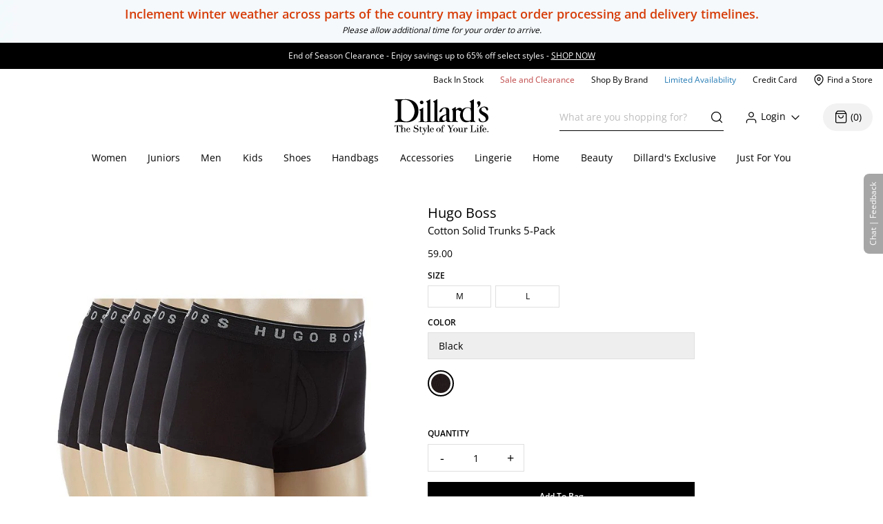

--- FILE ---
content_type: application/x-javascript
request_url: https://www.dillards.com/master/dist/ebf1d4af9eb2b892-client_desktopIndex_js.min.js
body_size: 642
content:
"use strict";(self.__LOADABLE_LOADED_CHUNKS__=self.__LOADABLE_LOADED_CHUNKS__||[]).push([["client_desktopIndex_js"],{44916:(e,n,t)=>{t.r(n);var o=t(62953),r=t.n(o),s=t(79998),_=t.n(s),i=t(5338),c=t(57375),a=t.n(c),l=t(20777),d=t(28458),p=t.n(d),h=t(74692),m=t.n(h),u=t(1706);function S(){return S=Object.assign?Object.assign.bind():function(e){for(var n=1;n<arguments.length;n++){var t=arguments[n];for(var o in t)({}).hasOwnProperty.call(t,o)&&(e[o]=t[o])}return e},S.apply(null,arguments)}const y=p()({resolved:{},chunkName:()=>"desktop",isReady(e){const n=this.resolve(e);return!0===this.resolved[n]&&!!t.m[n]},importAsync:()=>Promise.all([t.e("client_components_Feedback_FeedbackContext_js"),t.e("client_components_UI_Icons_Icons_js"),t.e("client_components_Views_Shared_Header_Search_Search_js"),t.e("client_components_Containers_Shared_SharedApp_SharedApp_js-client_components_Views_Shared_Hea-f96037"),t.e("client_components_Views_Desktop_Header_Search_Search_js"),t.e("client_components_Containers_Desktop_HeaderContainer_HeaderContainer_js-client_components_Err-9037cb"),t.e("client_components_Containers_Desktop_FooterContainer_FooterContainer_js-client_components_Con-114039"),t.e("client_components_Error_Shared_ContentError_js-client_components_Error_Shared_GenericError_js-ca9e59"),t.e("desktop")]).then(t.bind(t,52076)),requireAsync(e){const n=this.resolve(e);return this.resolved[n]=!1,this.importAsync(e).then((e=>(this.resolved[n]=!0,e)))},requireSync(e){const n=this.resolve(e);return t(n)},resolve(){return 52076}}),E=window.__INITIAL_STATE__;var A=(0,l.default)();class v extends _().Component{render(){return _().createElement(y,S({initialState:JSON.parse(JSON.stringify(E))},this.props))}}m()(document).ready((function(){"scrollRestoration"in history&&(history.scrollRestoration="manual"),window.addEventListener("beforeunload",(function(e){"scrollRestoration"in history&&(history.scrollRestoration="auto")})),(0,d.loadableReady)((()=>{(0,i.c)(document.getElementById("root"),_().createElement(c.Router,{history:A},_().createElement(c.Route,{path:"*",component:v}))),-1==String(window.location).indexOf("local")&&(window.__INITIAL_STATE__={})}))}))}}]);

--- FILE ---
content_type: application/x-javascript
request_url: https://assets.adobedtm.com/5c8276942f82/09f82b167f0d/db2ba09a78fd/RC044b37262bc94adea866a6daed31e408-source.min.js
body_size: 857
content:
// For license information, see `https://assets.adobedtm.com/5c8276942f82/09f82b167f0d/db2ba09a78fd/RC044b37262bc94adea866a6daed31e408-source.js`.
_satellite.__registerScript('https://assets.adobedtm.com/5c8276942f82/09f82b167f0d/db2ba09a78fd/RC044b37262bc94adea866a6daed31e408-source.min.js', "function addListener(t,e,r,a=!0){window.__eventListenerRegistry=window.__eventListenerRegistry||{},window.__eventListenerRegistry[t]||($(document).on(e,r),window.__eventListenerRegistry[t]=!0,a&&r())}const smartHqScript=document.createElement(\"script\");smartHqScript.id=\"smartHqScript\",smartHqScript.type=\"text/javascript\",smartHqScript.async=!0,smartHqScript.src=\"//d1n00d49gkbray.cloudfront.net/js/dillards.js\",document.head.appendChild(smartHqScript),addListener(\"TG - SmarterHQ: Base Tag\",\"triggerPageViewEvent\",(function(){console.log(\"TG - SmarterHQ: Base Tag fired\")})),addListener(\"TG - Smarter HQ: Add to Cart\",\"addToCart\",(function(){try{const e=dataLayer.itemAddedInfo&&dataLayer.itemAddedInfo.childPartNumber?dataLayer.itemAddedInfo.childPartNumber.split(\",\"):[],r=_satellite.getVar(\"Product:Brand\")?_satellite.getVar(\"Product:Brand\").split(\",\"):[],a=_satellite.getVar(\"Added:Qty\")?_satellite.getVar(\"Added:Qty\").split(\",\"):[],d=_satellite.getVar(\"Added:Price\")?_satellite.getVar(\"Added:Price\").split(\",\"):[],i=dataLayer.cartInfo&&dataLayer.cartInfo.amount?1*dataLayer.cartInfo.amount:\"\",o=[];for(var t=0;t<e.length;t++)o.push({productId:e[t],masterId:void 0,sku:void 0,brand:r[t],qty:a[t],price:d[t]});const s={cartItems:o,cartTotal:i};window._smtr=window._smtr||[],window._smtr.push([\"addToCart\",s])}catch(t){console.log(\"[SmarterHQ AddToCart Error]\",t)}}),!1),addListener(\"TG - Smarter HQ: Product Page\",\"triggerPageViewEvent\",(function(){if(!_satellite.getVar(\"isQuickView\")&&_satellite.getVar(\"isProductPage\"))try{const t=_satellite.getVar(\"Product:Name\"),e=_satellite.getVar(\"Product:Partnumber\"),r=_satellite.getVar(\"Product:Brand\"),a=_satellite.getVar(\"Product:PID-SKU\"),d=\"\",i={pageType:\"product\"};t&&(i.productName=t),a&&(i.productId=a),e&&(i.masterId=e),r&&(i.brand=r),d&&(i.sku=d),window._smtr=window._smtr||[],window._smtr.push([\"pageView\",i])}catch(t){console.log(\"[SmarterHQ Product Page Error]\",t)}}),!1),addListener(\"TG - Smarter HQ: QV Product\",\"PDP-QVCall\",(function(){try{const t=_satellite.getVar(\"Product:PID-SKU\"),e=_satellite.getVar(\"Product:Partnumber\"),r=_satellite.getVar(\"Product:Name\"),a=_satellite.getVar(\"Product:Brand\"),d={pageType:\"product\"};d.productId=t,e&&(d.masterId=e),r&&(d.productName=r),a&&(d.brand=a),window._smtr=window._smtr||[],window._smtr.push([\"pageView\",d])}catch(t){console.log(\"[SmarterHQ QV Product Error]\",t)}}),!1),addListener(\"TG - Smarter HQ: Category Page\",\"triggerPageViewEvent\",(function(){if(_satellite.getVar(\"isCategoryPage\"))try{const t=_satellite.getVar(\"Page:CategoryId\"),e={pageType:\"category\",catId:t,catName:_satellite.getVar(\"Page:Name\")};window._smtr=window._smtr||[],window._smtr.push([\"pageView\",e])}catch(t){console.log(\"[SmarterHQ Category Page Error]\",t)}}),!1),addListener(\"TG - Smarter HQ: Search Pages\",\"triggerPageViewEvent\",(function(){if(_satellite.getVar(\"isRealSearch\"))try{const t={pageType:\"search\",searchPhrase:_satellite.getVar(\"Search:term\")};window._smtr=window._smtr||[],window._smtr.push([\"pageView\",t])}catch(t){console.log(\"[SmarterHQ Search Page Error]\",t)}}),!1);");

--- FILE ---
content_type: application/x-javascript
request_url: https://assets.adobedtm.com/5c8276942f82/09f82b167f0d/db2ba09a78fd/RC7ce6584258c345c78fe4c8e1fbf0cd77-source.min.js
body_size: 3103
content:
// For license information, see `https://assets.adobedtm.com/5c8276942f82/09f82b167f0d/db2ba09a78fd/RC7ce6584258c345c78fe4c8e1fbf0cd77-source.js`.
_satellite.__registerScript('https://assets.adobedtm.com/5c8276942f82/09f82b167f0d/db2ba09a78fd/RC7ce6584258c345c78fe4c8e1fbf0cd77-source.min.js', "var dillardsVertexTrainingPixelEnvVariables={apikey:\"AIzaSyAKFP6THiwZS1RoWhLsjx50dLFtditvRik\",productId:\"bionic-unity-480822-m7\"},dillardsVertexTrainingPixel={apikey:dillardsVertexTrainingPixelEnvVariables.apikey,projectId:dillardsVertexTrainingPixelEnvVariables.productId,locationId:\"global\",catalogId:\"default_catalog\",userEvent:{},eventType:\"\",searchTerm:\"\",scriptAlreadyOnPage:!1,init:function(){this.dispatchConfigObject(),this.loadPixelLibary(),this.addListener(\"TG - Google Search Main Code\",\"triggerPageViewEvent\",this.handlePageView.bind(this)),this.addListener(\"TG - Google Search - Add To Bag\",\"addToCart\",this.handleAddToCart.bind(this),!1)},addListener:function(e,t,r,i=!0){window.__eventListenerRegistry=window.__eventListenerRegistry||{},window.__eventListenerRegistry[e]||($(document).on(t,r),window.__eventListenerRegistry[e]=!0,i&&r())},isOnBrandCategory:function(){const e=window.location.pathname;if(e.includes(\"/brand\"))return!0;const t=e.includes(\"/c/\"),r=\"category\"===window.dataLayer?.page?.type;return t&&r},isHomePage:function(){return\"home\"===dataLayer?.page?.type},isSearchPage:function(){return location.pathname.includes(\"/search-term/\")},isCartViewPage:function(){const e=\"/webapp/wcs/stores/servlet/OrderItemDisplay\";return window.location.pathname.includes(e)&&\"cart\"===window.dataLayer?.page?.type},toProductObj:function(e,t,r,i=!1){const n=\"string\"==typeof r?r.replace(/,/g,\"\"):r,a={product:{id:e?.toString(),...r&&{priceInfo:{price:Number(parseFloat(n).toFixed(2)),currencyCode:\"USD\"}}}};if(void 0!==t){const e=parseInt(t)||1;a.quantity=i?e:{value:e}}return a},handlePageView:async function(){if(_satellite.getVar(\"isProductPage\"))this.eventType=\"detail-page-view\";else if(this.isHomePage())this.eventType=\"home-page-view\";else if(this.isCartViewPage())this.eventType=\"shopping-cart-page-view\";else if(this.isSearchPage()){const e=dataLayer?.page?.searchTerm??document.querySelector(\".HOneHeader h1 div\")?.textContent?.trim()??\"\";if(\"\"===e)return;this.eventType=\"search\",this.searchTerm=e}else if(this.isOnBrandCategory())this.eventType=\"category-page-view\";else{if(!_satellite.getVar(\"isOrderCompletePage\"))return;this.eventType=\"purchase-complete\"}await this.shapeUserEvent()&&this.logEvent()},handleAddToCart:async function(){this.eventType=\"add-to-cart\";await this.shapeUserEvent()&&this.logEvent()},getCookie:function(e){const t=e+\"=\",r=decodeURIComponent(document.cookie).split(\";\");for(let e=0;e<r.length;e++){let i=r[e];for(;\" \"===i.charAt(0);)i=i.substring(1);if(0===i.indexOf(t))return i.substring(t.length,i.length)}return null},generatePageCategories:function(){const e=Array.from(document.querySelectorAll(\"ul.breadCrumb li a\")).map((e=>e.textContent?.trim())).filter(Boolean);return e.length>0?[e.join(\" > \")]:[]},waitForElements:function(e,t=3e3){return new Promise((r=>{const i=document.querySelectorAll(e);if(i.length>0)return r(i);const n=new MutationObserver(((t,i)=>{const n=document.querySelectorAll(e);n.length>0&&(i.disconnect(),r(n))}));n.observe(document.body,{childList:!0,subtree:!0}),setTimeout((()=>{n.disconnect(),r(document.querySelectorAll(e))}),t)}))},getProductIdsfromDOM:function(){const e=document.querySelectorAll(\".result-tile\");return Array.from(e).map((e=>{const t=e.querySelector(\".tileImgLinkWrapper\")||e.querySelector('a[href*=\"/p/\"]'),r=t?.getAttribute(\"href\")?.split(\"/\").filter(Boolean).pop(),i=e.querySelectorAll(\".now-price span[data-usd]\");let n;if(i.length>0){const e=Array.from(i).map((e=>parseFloat(e.getAttribute(\"data-usd\"))));n=Math.max(...e).toString()}else n=e.querySelector(\"span[data-usd]\")?.getAttribute(\"data-usd\");return r?this.toProductObj(r,void 0,n):null})).filter(Boolean)},getFiltersFromURL:function(){const e=new URLSearchParams(window.location.search).get(\"facet\");if(!e)return[];const t=e.split(\"|\").reduce(((e,t)=>{const[r,i]=t.split(\":\");if(r&&i){const t=i.replace(/\"/g,\"\");e[r]||(e[r]={name:r,options:[]}),e[r].options.push(t)}return e}),{});return Object.values(t)},getOffsetFromURL:function(){const e=new URLSearchParams(window.location.search);return((parseInt(e.get(\"pageNumber\"))||1)-1)*96},getOrderByFromUrl:function(){return{3:\"price low to high\",4:\"price high to low\",5:\"top rated\",6:\"newest\",9:\"sale\"}[new URLSearchParams(window.location.search).get(\"orderBy\")]||\"popular items\"},buildRetailUserEventFilter:function(e){if(!Array.isArray(e)||0===e.length)return;return e.map((e=>`attributes.${e.name}: ANY(${e.options.map((e=>`\"${e.replace(/\"/g,'\\\\\"')}\"`)).join(\", \")})`)).join(\" AND \")},hashUserId:async function(e){if(\"function\"==typeof window.hashStringSHA256)return await window.hashStringSHA256(e);console.warn(\"\\u274c hashStringSHA256 function not available.\")},shapeUserEvent:async function(){const e=this.getCookie(\"ddsUUID\")||\"anonymous\",t=dataLayer.cart||dataLayer.order?.items||[],r=dataLayer?.productListItems,i=dataLayer?.user?.logonId||\"\";let n=null;const a=(new Date).toISOString().replace(\"Z\",\"000Z\");\"Registered\"===dataLayer?.user?.userType&&i&&(n=await this.hashUserId(i)),this.userEvent={eventType:this.eventType,visitorId:e,eventTime:a,uri:window.location.href,...document.referrer&&{referrerUri:document.referrer},...n&&{userInfo:{userId:n,directUserRequest:!0}}};const s=(e=!1)=>t.filter((e=>e.parentCatentry)).map((t=>this.toProductObj(t.parentCatentry,t.quantity,t.price,e))),o=()=>{const e=r?.filter((e=>e.catentryId)).map((e=>this.toProductObj(e.catentryId,void 0,e.offerPriceMax)));return e?.length?e:void 0},c={\"detail-page-view\":()=>{const e=dataLayer.product?.catentryId;e?this.userEvent.productDetails=[this.toProductObj(e,void 0,dataLayer?.product?.offerPriceMax)]:this.eventType=\"\"},\"add-to-cart\":()=>{const e=dataLayer.itemAddedInfo?.quantityRequested||document.querySelector('input[id^=\"Quantity__\"]')?.value,t=dataLayer.product?.catentryId;t&&e&&parseInt(e)>0?this.userEvent.productDetails=[this.toProductObj(t,e,dataLayer.itemAddedInfo?.priceAdded)]:this.eventType=\"\"},\"shopping-cart-page-view\":()=>{const e=s();e&&e.length>0?this.userEvent.productDetails=e:this.eventType=\"\"},\"purchase-complete\":()=>{const e=s(!0);if(e.length>0){const t=dataLayer.order?.orderTotal||\"0\",r=\"string\"==typeof t?t.replace(/,/g,\"\"):t;this.userEvent.productDetails=e,this.userEvent.purchaseTransaction={revenue:parseFloat(r)||0,currencyCode:\"USD\"}}else this.eventType=\"\"},\"category-page-view\":async()=>{const e=this.generatePageCategories();let t=o();t&&0!==t.length||(await this.waitForElements(\".price-wrapper span[data-usd]\"),t=this.getProductIdsfromDOM()),t?.length>0&&e?.length>0?(this.userEvent.pageCategories=e,this.userEvent.productDetails=t):this.eventType=\"\"},search:async()=>{let e=o();e&&0!==e.length||(await this.waitForElements(\".price-wrapper span[data-usd]\"),e=this.getProductIdsfromDOM()),e.length>0?Object.assign(this.userEvent,{searchQuery:this.searchTerm,pageCategories:this.generatePageCategories(),productDetails:e,filter:this.buildRetailUserEventFilter(this.getFiltersFromURL()),orderBy:this.getOrderByFromUrl(),offset:this.getOffsetFromURL()}):this.eventType=\"\"}};\"function\"==typeof c[this.eventType]&&await c[this.eventType]();const d={\"detail-page-view\":()=>1===this.userEvent.productDetails?.length,\"add-to-cart\":()=>1===this.userEvent.productDetails?.length,\"shopping-cart-page-view\":()=>this.userEvent.productDetails?.length>0,\"purchase-complete\":()=>this.userEvent.productDetails?.length>0&&this.userEvent.purchaseTransaction?.revenue>=0,\"category-page-view\":()=>this.userEvent.productDetails?.length>0&&this.userEvent.pageCategories?.length>0,search:()=>this.userEvent.productDetails?.length>0&&this.userEvent.searchQuery,\"home-page-view\":()=>!0};return!(!d[this.eventType]||!d[this.eventType]())||(this.eventType=\"\",!1)},dispatchConfigObject:function(){window._gre=window._gre||[],_gre.push([\"apiKey\",this.apikey]),_gre.push([\"projectId\",this.projectId]),_gre.push([\"locationId\",this.locationId]),_gre.push([\"catalogId\",this.catalogId])},logEvent:function(){this.scriptAlreadyOnPage?this.callExternalGoogleLoggingMethod():_gre.push([\"logEvent\",this.userEvent])},callExternalGoogleLoggingMethod:function(){_gre=_gre.filter((e=>\"logEvent\"!==e[0])),_gre.push([\"logEvent\",this.userEvent]),window.cloud_retail.logEvent(_gre)},loadPixelLibary:function(){if(!document.querySelector('script[src*=\"v2_event.js\"]')){var e=document.createElement(\"script\");e.type=\"text/javascript\",e.async=!0,e.src=\"https://www.gstatic.com/retail/v2_event.js\",e.onload=()=>{this.scriptAlreadyOnPage=!0},e.onerror=()=>{console.error(\"Gstatic training vertex script failed to load.\")};var t=document.getElementsByTagName(\"script\")[0];t.parentNode.insertBefore(e,t)}}};dillardsVertexTrainingPixel.init();");

--- FILE ---
content_type: application/x-javascript
request_url: https://www.dillards.com/master/dist/ebf1d4af9eb2b892-client_components_Views_Desktop_Content_ProductDetail_ProductDisplayEcard_ProductDisplayEcard_js.min.js
body_size: 4676
content:
"use strict";(self.__LOADABLE_LOADED_CHUNKS__=self.__LOADABLE_LOADED_CHUNKS__||[]).push([["client_components_Views_Desktop_Content_ProductDetail_ProductDisplayEcard_ProductDisplayEcard_js"],{58614:(e,t,a)=>{a.d(t,{A:()=>s});a(25440),a(81454),a(62953);var r=a(79998);function s(e){let{spaceBetween:t=0,slidesPerView:a=1}=e;const s="swiper-"+(0,r.useId)().replace(/:/g,""),i={0:{slidesPerView:a,spaceBetween:t}},n=Object.entries(i).map((e=>{let[a,r]=e;const{slidesPerView:i=1,spaceBetween:n=t}=r;return`\n       @media (min-width: ${a}px) {\n          .${s}-slide { \n            width: calc((100% - ${(i-1)*n}px) / ${i});\n            margin-right: ${n}px;\n          }            \n        }`})).join(" ").replace(/\s+/g," ");return{id:s,slideClass:s+"-slide",style:n}}},19657:(e,t,a)=>{a.r(t),a.d(t,{ProductDisplayEcard:()=>v,default:()=>D});a(81454),a(62953);var r=a(79998),s=a.n(r),i=a(90741),n=a(59386),l=a.n(n),o=a(45306),d=a(99089),m=a(88470),p=a(63325),c=a(58614),u=a(53097);function h(){return h=Object.assign?Object.assign.bind():function(e){for(var t=1;t<arguments.length;t++){var a=arguments[t];for(var r in a)({}).hasOwnProperty.call(a,r)&&(e[r]=a[r])}return e},h.apply(null,arguments)}function g(e){let{items:t,onChange:a,...i}=e;const{id:n,slideClass:l,style:o}=(0,c.A)({spaceBetween:10,slidesPerView:3}),{passedAppFunctions:d}=(0,r.useContext)(u.B);return s().createElement("div",{style:{margin:"0 25px"}},s().createElement("style",null,o),s().createElement(m.A,h({id:n,direction:"horizontal",allowTouchMove:!0,loopAdditionalSlides:3,centeredSlides:!0,loop:!0,navigation:{enabled:"desktop"===d.siteFormat},slideToClickedSlide:!0,pagination:{enabled:!0,clickable:!0},slidesPerView:3,spaceBetween:10,onSlideChange:e=>{a&&a(e.realIndex)}},i),t.map(((e,t)=>s().createElement(p.qr,{key:e.imageName,className:`${l} swiper-scale-active`},s().createElement("figure",null,s().createElement("img",{alt:e.imageDescription,src:`//dimg.dillards.com/is/image/DillardsZoom/nav2/eGift-Card/ecard_${e.imageName}.jpg`})))))))}class v extends o.U{render(){var e;return s().createElement("section",{className:"row",id:"ProductDisplayEcard"},s().createElement("div",{className:"col-sm-12"},s().createElement(g,{onSwiper:e=>this.slider=e,items:this.props.contentData.ecardImages,onChange:e=>{this.setState((t=>({formData:{...t.formData,selectedImage:{...t.formData.selectedImage,value:e}}})))}})),s().createElement("div",{className:"col-sm-12"},s().createElement("h1",null,this.props.contentData.originalProductName),s().createElement("div",null,s().createElement("p",{className:"reqMessage"},"* Indicates a required field")),"Y"!=this.props.contentData.isInternational&&this.props.passedAppFunctions.isInternational()?s().createElement("div",{id:"error-message",className:"alert alert-danger",role:"alert"},"This item is not available for international purchase."):s().createElement(s().Fragment,null,s().createElement("div",{className:"row d-flex align-items-stretch"},s().createElement("div",{className:"col-md-12 col-lg-4 div--eGiftCardInputs"},s().createElement("div",{className:"form-group required"},s().createElement("label",{className:"sr-only",htmlFor:"type-of-card"},"Type of Card (required)"),s().createElement("select",{className:this.state.formData.selectedImage.valid?"form-control required":"invalid form-control required",id:"type-of-card",value:void 0===this.state.formData.selectedImage.value?"*":this.state.formData.selectedImage.value,onChange:e=>{this.imageOnChange(e),this.handleInputBlur(e,"selectedImage",!0)},required:!0},s().createElement("option",{disabled:"disabled",value:"*"},"Type of Card*"),this.props.contentData.ecardImages.map(((e,t)=>s().createElement("option",{key:e.imageName,value:t},e.imageDescription)))),this.state.formData.selectedImage.valid?"":s().createElement("span",{className:"error-tip",role:"alert"},"Please select a card")),s().createElement("div",{className:"form-group required"},s().createElement("label",{className:"sr-only",htmlFor:"amount-select"},"Amount (required)"),s().createElement("select",{className:this.state.formData.selectedAttrVal.valid?"form-control required":"invalid form-control required",id:"amount-select",value:this.state.formData.selectedAttrVal.value,onChange:e=>{this.amountOnChange(e),this.handleInputBlur(e,"selectedAttrVal",!0)},required:!0},s().createElement("option",{disabled:"disabled",value:"*"},"Amount*"),null===(e=this.props.contentData.attributes[0])||void 0===e?void 0:e.values.map((e=>s().createElement("option",{key:e.value,value:e.value},e.name)))),this.state.formData.selectedAttrVal.valid?"":s().createElement("span",{className:"error-tip",role:"alert"},"Please select valid amount")),s().createElement("div",{className:"form-group required"},s().createElement("label",{className:"sr-only",htmlFor:"recip-name"},"Recipient's Name (required)"),s().createElement("input",{className:this.state.formData.recipName.valid?"form-control":"invalid form-control",type:"text",id:"recip-name","data-inputname":"recipName",value:this.state.formData.recipName.value,onChange:e=>{this.updateFormInput(e,"recipName"),this.handleInputBlur(e,"recipName",!0)},maxLength:"20",placeholder:"Recipient's Name*",required:!0}),this.state.formData.recipName.valid?"":s().createElement("span",{className:"error-tip",role:"alert"},"Please enter the recipient's name."))),s().createElement("div",{className:"col-sm-12 col-lg-4 div--eGiftCardInputs"},s().createElement("div",{className:"form-group required"},s().createElement("label",{className:"sr-only",htmlFor:"recip-email"},"Send-to Email (required)"),s().createElement("input",{className:this.state.formData.recipEmail.valid?"form-control":"invalid form-control",type:"email",id:"recip-email","data-inputname":"recipEmail",value:this.state.formData.recipEmail.value,onChange:e=>{this.updateFormInput(e,"recipEmail"),this.handleInputBlur(e,"recipEmail",!0)},placeholder:"Send-to Email*",required:!0}),this.state.formData.recipEmail.valid?"":s().createElement("span",{className:"error-tip",role:"alert"},"Please enter the recipient's email.")),s().createElement("div",{className:"form-group required"},s().createElement("label",{className:"sr-only",htmlFor:"recip-email-confirm"},"Confirm Send-to Email (required)"),s().createElement("input",{className:this.state.formData.recipEmailConfirm.valid?"form-control":"invalid form-control",type:"email",id:"recip-email-confirm","data-inputname":"recipEmailConfirm",value:this.state.formData.recipEmailConfirm.value,onChange:e=>{this.updateFormInput(e,"recipEmailConfirm"),this.handleInputBlur(e,"recipEmailConfirm",!0)},placeholder:"Confirm Send-to Email*",required:!0}),this.state.formData.recipEmailConfirm.valid?"":s().createElement("span",{className:"error-tip",role:"alert"},"Please confirm the recipient's email.")),s().createElement("div",{className:"form-group"},s().createElement("label",{className:"sr-only",htmlFor:"send-date"},"Send Date (required)"),s().createElement("div",null,s().createElement(l(),{selected:this.state.sendDate,onChange:e=>{this.handleDateChange(e)},minDate:new Date,maxDate:new Date((new Date).setFullYear((new Date).getFullYear()+1)),popperPlacement:"top",id:"send-date",nextMonthButtonLabel:"",excludeDates:[new Date("December 25, "+(new Date).getFullYear()+" 00:00:01")],previousMonthButtonLabel:"",placeholderText:"Send Date*",className:this.state.formData.date.valid?"form-control":"invalid form-control required",required:!0})),this.state.formData.date.valid?"":s().createElement("span",{className:"error-tip",role:"alert"},"Please enter a valid date within 1 year of today's date."))),s().createElement("div",{className:"col-sm-12 col-lg-4 div--eGiftCardInputs"},s().createElement("div",{className:"form-group required"},s().createElement("label",{className:"sr-only",htmlFor:"sender-name"},"Your Name (required)"),s().createElement("input",{className:this.state.formData.senderName.valid?"form-control":"invalid form-control",type:"text",id:"sender-name","data-inputname":"senderName",value:this.state.formData.senderName.value,onChange:e=>{this.updateFormInput(e,"senderName"),this.handleInputBlur(e,"senderName",!0)},maxLength:"20",placeholder:"Your Name*",required:!0}),this.state.formData.senderName.valid?"":s().createElement("span",{className:"error-tip",role:"alert"},"Please enter your name.")),s().createElement("div",{className:"form-group"},s().createElement("label",{className:"sr-only",htmlFor:"sender-comments"}),s().createElement("textarea",{className:"form-control",type:"text",id:"sender-comments",rows:"6",columns:"46",maxLength:"120","data-inputname":"senderMessage",value:this.state.formData.senderMessage.value,onChange:e=>{this.updateFormInput(e,"senderMessage"),this.handleInputBlur(e,"senderMessage",!1)},placeholder:"Personal Comments (optional)"}),s().createElement("span",{className:"charCount"},120-this.state.formData.senderMessage.value.length+" characters remaining")))),s().createElement("div",{className:"row justify-content-end"},s().createElement("div",{className:"col-8"},this.state.errorMessage&&s().createElement("div",{className:"wishListMessage alert"},s().createElement("button",{className:"close closeWishListAlertMessage btn-tertiary",onClick:this.closeErrorMessage,type:"button"},s().createElement(d.k$,null)),this.state.errorMessage)),s().createElement("div",{className:"col-4"},s().createElement("button",{className:"btn btn-primary btn-block div--eGiftCardATB",role:"button",id:"add-to-bag",type:"button",onClick:this.ajaxAddToBag},"Add To Bag"))),s().createElement("div",{className:"col-sm-12 eGiftCardDescription"},s().createElement("label",null,"Description:"),s().createElement(i.g,{innerHTML:this.props.contentData.longDescription})))))}}const D=v},45306:(e,t,a)=>{a.d(t,{U:()=>o});a(25440),a(98992),a(3949),a(62953);var r=a(79998),s=a.n(r),i=a(71083),n=a(75049),l=a(9232);class o extends s().Component{constructor(e){super(e),this.state={},this.state.sendDate=!1,this.state.attemptedSubmit=!1,this.state.formData={selectedImage:{value:void 0,required:!0,valid:!0},selectedAttrVal:{value:"*",required:!0,valid:!0},recipName:{value:"",maxLength:25,required:!0,valid:!0},recipEmail:{value:"",maxLength:50,required:!0,valid:!0},recipEmailConfirm:{value:"",maxLength:50,required:!0,valid:!0},senderName:{value:"",maxLength:25,required:!0,valid:!0},senderMessage:{value:"",maxLength:120,required:!1,valid:!0},date:{value:"",valid:!0,required:!0}},this.amountOnChange=this.amountOnChange.bind(this),this.imageOnChange=this.imageOnChange.bind(this),this.handleDateChange=this.handleDateChange.bind(this),this.updateFormInput=this.updateFormInput.bind(this),this.ajaxAddToBag=this.ajaxAddToBag.bind(this),this.handleInputBlur=this.handleInputBlur.bind(this),this.updateFormInputExpose=this.updateFormInputExpose.bind(this),this.amountOnChangeExpose=this.amountOnChangeExpose.bind(this),this.handleDateChangeExpose=this.handleDateChangeExpose.bind(this),this.imageOnChangeExpose=this.imageOnChangeExpose.bind(this),this.closeErrorMessage=this.closeErrorMessage.bind(this),this.errorVisible=!1,this.errorScrolledTo=!1,this.addToBagClicked=!1}componentDidMount(){window.eCardExpose={},window.eCardExpose.updateFormInputExpose=this.updateFormInputExpose,window.eCardExpose.amountOnChangeExpose=this.amountOnChangeExpose,window.eCardExpose.handleDateChangeExpose=this.handleDateChangeExpose,window.eCardExpose.imageOnChangeExpose=this.imageOnChangeExpose}updateFormInputExpose(e,t){var a={target:{}};a.target.value=t,a.target.getAttribute=()=>e,this.updateFormInput(a)}amountOnChangeExpose(e){var t={target:{}};t.target.value=e,this.amountOnChange(t)}handleDateChangeExpose(e){this.handleDateChange(new Date(e))}imageOnChangeExpose(e){var t={target:{}};t.target.value=e,this.imageOnChange(t)}componentWillUnmount(){window.eCardExpose=!1}componentDidUpdate(){if($(".error-tip").length>0?this.errorVisible=!0:(this.errorVisible=!1,this.errorScrolledTo=!1),this.errorVisible&&this.addToBagClicked){var e=$(".error-tip").first().offset().top;$("html, body").animate({scrollTop:e-300},500),this.addToBagClicked=!1}}amountOnChange(e){if("*"==e.target.value){const e={...this.state.formData};e.selectedAttrVal={value:"*",valid:!1},this.setState({formData:e})}else for(var t=this.props.contentData.attributes[0].values,a=0;a<t.length;a++){var r=t[a];r.value==e.target.value&&(r.valid=!0,this.state.formData.selectedAttrVal=r,this.setState({}))}}handleInputBlur(e,t,a){const r=e.target.value,s={...this.state.formData},i=(0,l.rP)(r,t,a);s[t].valid=i.valid,s[t].errorMsg=i.errorMsg,"recipEmailConfirm"===t&&(s[t].valid=r===this.state.formData.recipEmail.value&&r.length>0),"recipEmail"===t&&s.recipEmail.value!==s.recipEmailConfirm.value&&(s.recipEmailConfirm.valid=!1),this.setState({formData:s})}imageOnChange(e){const t=e.target.value,a={...this.state.formData};a.selectedImage.valid=!0,a.selectedImage.value=t,this.setState({formData:a}),this.slider.slideToLoop(e.target.value)}handleDateChange(e){var t=e;"Invalid Date"==new Date(t)&&e.target&&e.target.defaultValue&&(t=e.target.defaultValue),new Date(t)>=new Date((new Date).setHours(0,0,0,0))&&new Date(t)<new Date((new Date).setFullYear((new Date).getFullYear()+1))?(this.state.formData.date.valid=!0,this.state.formData.date.value=t,this.setState({sendDate:e})):this.state.formData.date.valid=!1}cleanseInput(e){return e}isValidEmail(e){return/^(([^<>()[\]\\.,;:\s@\"]+(\.[^<>()[\]\\.,;:\s@\"]+)*)|(\".+\"))@((\[[0-9]{1,3}\.[0-9]{1,3}\.[0-9]{1,3}\.[0-9]{1,3}\])|(([a-zA-Z\-0-9]+\.)+[a-zA-Z]{2,}))$/.test(e)}updateFormInput(e,t){const a=e.target.value,r={...this.state.formData},s=(0,l.We)(a,t);r[t].value=s.value,r[t].valid=!0,this.setState({formData:r}),e.target.value=s.value}closeErrorMessage(){this.setState({errorMessage:!1})}ajaxAddToBag(){this.addToBagClicked=!0;var e=!0;this.handleDateChange(new Date($("#send-date").val()));var t=this.props.passedAppFunctions.myDillardsInfo&&this.props.passedAppFunctions.myDillardsInfo.miniCartInfo&&this.props.passedAppFunctions.myDillardsInfo.miniCartInfo.cartItemCount?this.props.passedAppFunctions.myDillardsInfo.miniCartInfo.cartItemCount:"";if(void 0===this.state.formData.selectedImage.value){const t={...this.state.formData};t.selectedImage.valid=!1,this.setState({formData:t}),e=!1}const a=this.state.formData;if(Object.keys(this.state.formData).forEach((t=>{if(!0===a[t].required&&(void 0===a[t].value||"*"===a[t].value||""===a[t].value||t.includes("Email")||!1===a[t].valid)){const r={...a};!t.includes("Email")||!1!==(0,l.au)(a[t].value)&&!1!==a[t].valid?t.includes("Email")||(r[t].valid=!1,r[t].errorMsg=l.zn.required,e=!1):(r[t].valid=!1,e=!1),this.setState({formData:r})}})),e){this.props.passedAppFunctions.toggleTransition();var r={method:"post",url:"/webapp/wcs/stores/servlet/OrderItemAdd?ak=n",data:"storeId=301"};if(r.data+="&orderId=.",r.data+="&catalogId=301",r.data+="&URL=",r.data+="&errorViewName=ProductDisplayEcardView",r.data+="&productId="+this.props.contentData.productId,r.data+="&catEntryId="+this.props.contentData.productId,r.data+="&limitedAvailability=N",r.data+=`&description=${this.props.contentData.partNumber}|${this.props.contentData.productId}|${this.props.passedAppFunctions.getURLParamValue("categoryId")||"-10035"}|PP-PIP|N`,r.data+="&rURL="+this.props.contentData.productURL,r.data+="&qty=1",r.data+="&quantity=1",null==this.state.sendDate){var s=new Date,o=s.getDate(),d=s.getMonth()+1;r.data+="&sendDate="+s.getFullYear()+"-"+(d<=9?"0"+d:d)+"-"+(o<=9?"0"+o:o)}else{const[e]=this.state.sendDate.toISOString().split("T");r.data+="&sendDate="+e}r.data+="&lineitemtype="+this.props.contentData.ecardImages[this.state.formData.selectedImage.value].imageName,r.data+="&attrName="+this.props.passedFunctions.parentState.attributeState.attributes[0].attrId,r.data+="&attrValue="+this.state.formData.selectedAttrVal.value,r.data+="&recipName="+this.state.formData.recipName.value,r.data+="&recipEmail="+this.state.formData.recipEmail.value,r.data+="&recipEmailConfirm="+this.state.formData.recipEmailConfirm.value,r.data+="&senderName="+this.state.formData.senderName.value,r.data+="&comment="+(0,n.r)(this.state.formData.senderMessage.value),r.data+="&superAddedFrom=450",r.data+="&returnJSON=true",(0,i.A)(r).then((e=>{var a,r={};try{r="object"==typeof e.data?e.data:JSON.parse(e.data),a=!0}catch(l){}if(a){r.selectedMainImg=`ecard_${this.props.contentData.ecardImages[this.state.formData.selectedImage.value].imageName}`,r.productNameForURL=this.props.contentData.productNameForURL,r.partNumber=this.props.contentData.partNumber;var s=new Date;null!=this.state.sendDate&&(s=this.state.sendDate);var i=s.getDate(),n=s.getMonth()+1;r.eCardDate=s.getFullYear()+"-"+(n<=9?"0"+n:n)+"-"+(i<=9?"0"+i:i),this.props.passedAppFunctions.toggleTransition(),this.props.passedAppFunctions.setModalInfo(r),this.props.passedAppFunctions.setDataLayerInfo("itemAddedInfo",{childPartNumber:r.childPartnumberAdded||"",parentPartNumber:r.partNumber||"",quantityAdded:"1",priceAdded:r.amount||"",productName:this.props.contentData.productName?this.props.contentData.productName.split("#double;").join('"').split("-").join(" ").replace(/[^a-zA-Z 0-9]/g,""):""});try{1*t==0?this.props.passedAppFunctions.setDataLayerInfo("commerce",{productListOpens:{value:1},productListAdds:{value:1}}):this.props.passedAppFunctions.setDataLayerInfo("commerce",{productListAdds:{value:1}})}catch(l){this.props.passedAppFunctions.setDataLayerInfo("commerce",{productListAdds:{value:1}})}this.props.passedAppFunctions.setDataLayerInfo("productListItems",[{SKU:r.partNumber||"",quantity:"1",priceTotal:r.amount||"",name:this.props.contentData.productName?this.props.contentData.productName.split("#double;").join('"').split("-").join(" ").replace(/[^a-zA-Z 0-9\&]/g,""):""}])}else this.props.passedAppFunctions.toggleTransition(!1),this.setState({errorMessage:"There was an error adding this item to your bag. Please try again later."})})).catch((e=>{this.props.passedAppFunctions.toggleTransition(!1),this.setState({errorMessage:"There was an error adding this item to your bag. Please try again later."})}))}else this.setState({attemptedSubmit:!0})}}},75049:(e,t,a)=>{a.d(t,{r:()=>r});var r=e=>s(e.trim()),s=e=>{for(var t="",a=e.split(" "),r=!0;r;)(t=i(a)).length==e.length?r=!1:(e=t,a=t.split(" "));return t},i=e=>{for(var t="",a=0;a<e.length;a++){var r=n(e[a].toLowerCase());r.length>0&&r.length==e[a].length?t=t.length>0?t+" "+e[a]:e[a]:r.length>0&&(t=t.length>0?t+" "+r:r)}return t},n=e=>e.trim().split(">").join("").split("}").join("").split("&lt;").join("").split("alert(").join("").split("alert").join("").split("prompts").join("").split("prompt").join("").split("javascript").join("").split("document.write(").join("").split("document.execcommand(").join("").split("confirm(").join("").split("eval(").join("").split("&amp;#106;&amp;#97;&amp;#118;&amp;#97;&amp;#115;&amp;#99;&amp;#114;&amp;#105;&amp;#112;&amp;#116;").join("").split("&amp;#x6a;&amp;#x61;&amp;#x76;&amp;#x61;&amp;#x73;&amp;#x63;&amp;#x72;&amp;#x69;&amp;#x70;&amp;#x74;").join("").split("&lt;%").join("").split("&amp;lt;%").join("").split("&amp;lt;script").join("")}}]);

--- FILE ---
content_type: application/x-javascript
request_url: https://www.dillards.com/master/dist/ebf1d4af9eb2b892-client_components_Views_Desktop_Content_ProductDetail_ResolveSkuAtributes_js-client_component-4bcb46.min.js
body_size: 272877
content:
/*! For license information please see ebf1d4af9eb2b892-client_components_Views_Desktop_Content_ProductDetail_ResolveSkuAtributes_js-client_component-4bcb46.min.js.LICENSE.txt */
(self.__LOADABLE_LOADED_CHUNKS__=self.__LOADABLE_LOADED_CHUNKS__||[]).push([["client_components_Views_Desktop_Content_ProductDetail_ResolveSkuAtributes_js-client_component-4bcb46"],{49876:(e,t,i)=>{"use strict";var s=i(89840);e.exports=function(e,t){return void 0===t&&(t=!1),function(i,n,a){if(i)e(i);else if(n.statusCode>=400&&n.statusCode<=599){var r=a;if(t)if(s.TextDecoder){var o=function(e){void 0===e&&(e="");return e.toLowerCase().split(";").reduce((function(e,t){var i=t.split("="),s=i[0],n=i[1];return"charset"===s.trim()?n.trim():e}),"utf-8")}(n.headers&&n.headers["content-type"]);try{r=new TextDecoder(o).decode(a)}catch(l){}}else r=String.fromCharCode.apply(null,new Uint8Array(a));e({cause:r})}else e(null,a)}}},21036:(e,t,i)=>{"use strict";var s=i(89840),n=i(94634),a=i(37056),r=i(26162),o=i(8670);d.httpHandler=i(49876),d.requestInterceptorsStorage=new r,d.responseInterceptorsStorage=new r,d.retryManager=new o;var l=function(e){var t={};return e?(e.trim().split("\n").forEach((function(e){var i=e.indexOf(":"),s=e.slice(0,i).trim().toLowerCase(),n=e.slice(i+1).trim();"undefined"===typeof t[s]?t[s]=n:Array.isArray(t[s])?t[s].push(n):t[s]=[t[s],n]})),t):t};function c(e,t,i){var s=e;return a(t)?(i=t,"string"===typeof e&&(s={uri:e})):s=n({},t,{uri:e}),s.callback=i,s}function d(e,t,i){return u(t=c(e,t,i))}function u(e){if("undefined"===typeof e.callback)throw new Error("callback argument missing");if(e.requestType&&d.requestInterceptorsStorage.getIsEnabled()){var t={uri:e.uri||e.url,headers:e.headers||{},body:e.body,metadata:e.metadata||{},retry:e.retry,timeout:e.timeout},i=d.requestInterceptorsStorage.execute(e.requestType,t);e.uri=i.uri,e.headers=i.headers,e.body=i.body,e.metadata=i.metadata,e.retry=i.retry,e.timeout=i.timeout}var s=!1,n=function(t,i,n){s||(s=!0,e.callback(t,i,n))};function a(){var e=void 0;if(e=p.response?p.response:p.responseText||function(e){try{if("document"===e.responseType)return e.responseXML;var t=e.responseXML&&"parsererror"===e.responseXML.documentElement.nodeName;if(""===e.responseType&&!t)return e.responseXML}catch(i){}return null}(p),_)try{e=JSON.parse(e)}catch(t){}return e}function r(t){if(clearTimeout(m),clearTimeout(e.retryTimeout),t instanceof Error||(t=new Error(""+(t||"Unknown XMLHttpRequest Error"))),t.statusCode=0,h||!d.retryManager.getIsEnabled()||!e.retry||!e.retry.shouldRetry()){if(e.requestType&&d.responseInterceptorsStorage.getIsEnabled()){var i={headers:T.headers||{},body:T.body,responseUrl:p.responseURL,responseType:p.responseType},s=d.responseInterceptorsStorage.execute(e.requestType,i);T.body=s.body,T.headers=s.headers}return n(t,T)}e.retryTimeout=setTimeout((function(){e.retry.moveToNextAttempt(),e.xhr=p,u(e)}),e.retry.getCurrentFuzzedDelay())}function o(){if(!h){var t;clearTimeout(m),clearTimeout(e.retryTimeout),t=e.useXDR&&void 0===p.status?200:1223===p.status?204:p.status;var i=T,s=null;if(0!==t?(i={body:a(),statusCode:t,method:f,headers:{},url:g,rawRequest:p},p.getAllResponseHeaders&&(i.headers=l(p.getAllResponseHeaders()))):s=new Error("Internal XMLHttpRequest Error"),e.requestType&&d.responseInterceptorsStorage.getIsEnabled()){var r={headers:i.headers||{},body:i.body,responseUrl:p.responseURL,responseType:p.responseType},o=d.responseInterceptorsStorage.execute(e.requestType,r);i.body=o.body,i.headers=o.headers}return n(s,i,i.body)}}var c,h,p=e.xhr||null;p||(p=e.cors||e.useXDR?new d.XDomainRequest:new d.XMLHttpRequest);var m,g=p.url=e.uri||e.url,f=p.method=e.method||"GET",y=e.body||e.data,v=p.headers=e.headers||{},b=!!e.sync,_=!1,T={body:void 0,headers:{},statusCode:0,method:f,url:g,rawRequest:p};if("json"in e&&!1!==e.json&&(_=!0,v.accept||v.Accept||(v.Accept="application/json"),"GET"!==f&&"HEAD"!==f&&(v["content-type"]||v["Content-Type"]||(v["Content-Type"]="application/json"),y=JSON.stringify(!0===e.json?y:e.json))),p.onreadystatechange=function(){4!==p.readyState||d.responseInterceptorsStorage.getIsEnabled()||setTimeout(o,0)},p.onload=o,p.onerror=r,p.onprogress=function(){},p.onabort=function(){h=!0,clearTimeout(e.retryTimeout)},p.ontimeout=r,p.open(f,g,!b,e.username,e.password),b||(p.withCredentials=!!e.withCredentials),!b&&e.timeout>0&&(m=setTimeout((function(){if(!h){h=!0,p.abort("timeout");var e=new Error("XMLHttpRequest timeout");e.code="ETIMEDOUT",r(e)}}),e.timeout)),p.setRequestHeader)for(c in v)v.hasOwnProperty(c)&&p.setRequestHeader(c,v[c]);else if(e.headers&&!function(e){for(var t in e)if(e.hasOwnProperty(t))return!1;return!0}(e.headers))throw new Error("Headers cannot be set on an XDomainRequest object");return"responseType"in e&&(p.responseType=e.responseType),"beforeSend"in e&&"function"===typeof e.beforeSend&&e.beforeSend(p),p.send(y||null),p}e.exports=d,e.exports.default=d,d.XMLHttpRequest=s.XMLHttpRequest||function(){},d.XDomainRequest="withCredentials"in new d.XMLHttpRequest?d.XMLHttpRequest:s.XDomainRequest,function(e,t){for(var i=0;i<e.length;i++)t(e[i])}(["get","put","post","patch","head","delete"],(function(e){d["delete"===e?"del":e]=function(t,i,s){return(i=c(t,i,s)).method=e.toUpperCase(),u(i)}}))},26162:e=>{"use strict";function t(e,t){var s="undefined"!==typeof Symbol&&e[Symbol.iterator]||e["@@iterator"];if(s)return(s=s.call(e)).next.bind(s);if(Array.isArray(e)||(s=function(e,t){if(!e)return;if("string"===typeof e)return i(e,t);var s=Object.prototype.toString.call(e).slice(8,-1);"Object"===s&&e.constructor&&(s=e.constructor.name);if("Map"===s||"Set"===s)return Array.from(e);if("Arguments"===s||/^(?:Ui|I)nt(?:8|16|32)(?:Clamped)?Array$/.test(s))return i(e,t)}(e))||t&&e&&"number"===typeof e.length){s&&(e=s);var n=0;return function(){return n>=e.length?{done:!0}:{done:!1,value:e[n++]}}}throw new TypeError("Invalid attempt to iterate non-iterable instance.\nIn order to be iterable, non-array objects must have a [Symbol.iterator]() method.")}function i(e,t){(null==t||t>e.length)&&(t=e.length);for(var i=0,s=new Array(t);i<t;i++)s[i]=e[i];return s}var s=function(){function e(){this.typeToInterceptorsMap_=new Map,this.enabled_=!1}var i=e.prototype;return i.getIsEnabled=function(){return this.enabled_},i.enable=function(){this.enabled_=!0},i.disable=function(){this.enabled_=!1},i.reset=function(){this.typeToInterceptorsMap_=new Map,this.enabled_=!1},i.addInterceptor=function(e,t){this.typeToInterceptorsMap_.has(e)||this.typeToInterceptorsMap_.set(e,new Set);var i=this.typeToInterceptorsMap_.get(e);return!i.has(t)&&(i.add(t),!0)},i.removeInterceptor=function(e,t){var i=this.typeToInterceptorsMap_.get(e);return!(!i||!i.has(t))&&(i.delete(t),!0)},i.clearInterceptorsByType=function(e){return!!this.typeToInterceptorsMap_.get(e)&&(this.typeToInterceptorsMap_.delete(e),this.typeToInterceptorsMap_.set(e,new Set),!0)},i.clear=function(){return!!this.typeToInterceptorsMap_.size&&(this.typeToInterceptorsMap_=new Map,!0)},i.getForType=function(e){return this.typeToInterceptorsMap_.get(e)||new Set},i.execute=function(e,i){for(var s,n=t(this.getForType(e));!(s=n()).done;){var a=s.value;try{i=a(i)}catch(r){}}return i},e}();e.exports=s},8670:e=>{"use strict";var t=function(){function e(){this.maxAttempts_=1,this.delayFactor_=.1,this.fuzzFactor_=.1,this.initialDelay_=1e3,this.enabled_=!1}var t=e.prototype;return t.getIsEnabled=function(){return this.enabled_},t.enable=function(){this.enabled_=!0},t.disable=function(){this.enabled_=!1},t.reset=function(){this.maxAttempts_=1,this.delayFactor_=.1,this.fuzzFactor_=.1,this.initialDelay_=1e3,this.enabled_=!1},t.getMaxAttempts=function(){return this.maxAttempts_},t.setMaxAttempts=function(e){this.maxAttempts_=e},t.getDelayFactor=function(){return this.delayFactor_},t.setDelayFactor=function(e){this.delayFactor_=e},t.getFuzzFactor=function(){return this.fuzzFactor_},t.setFuzzFactor=function(e){this.fuzzFactor_=e},t.getInitialDelay=function(){return this.initialDelay_},t.setInitialDelay=function(e){this.initialDelay_=e},t.createRetry=function(e){var t=void 0===e?{}:e,s=t.maxAttempts,n=t.delayFactor,a=t.fuzzFactor,r=t.initialDelay;return new i({maxAttempts:s||this.maxAttempts_,delayFactor:n||this.delayFactor_,fuzzFactor:a||this.fuzzFactor_,initialDelay:r||this.initialDelay_})},e}(),i=function(){function e(e){this.maxAttempts_=e.maxAttempts,this.delayFactor_=e.delayFactor,this.fuzzFactor_=e.fuzzFactor,this.currentDelay_=e.initialDelay,this.currentAttempt_=1}var t=e.prototype;return t.moveToNextAttempt=function(){this.currentAttempt_++;var e=this.currentDelay_*this.delayFactor_;this.currentDelay_=this.currentDelay_+e},t.shouldRetry=function(){return this.currentAttempt_<this.maxAttempts_},t.getCurrentDelay=function(){return this.currentDelay_},t.getCurrentMinPossibleDelay=function(){return(1-this.fuzzFactor_)*this.currentDelay_},t.getCurrentMaxPossibleDelay=function(){return(1+this.fuzzFactor_)*this.currentDelay_},t.getCurrentFuzzedDelay=function(){var e=this.getCurrentMinPossibleDelay(),t=this.getCurrentMaxPossibleDelay();return e+Math.random()*(t-e)},e}();e.exports=t},44582:(e,t)=>{"use strict";function i(e,t){return void 0===t&&(t=Object),t&&"function"===typeof t.freeze?t.freeze(e):e}var s=i({HTML:"text/html",isHTML:function(e){return e===s.HTML},XML_APPLICATION:"application/xml",XML_TEXT:"text/xml",XML_XHTML_APPLICATION:"application/xhtml+xml",XML_SVG_IMAGE:"image/svg+xml"}),n=i({HTML:"http://www.w3.org/1999/xhtml",isHTML:function(e){return e===n.HTML},SVG:"http://www.w3.org/2000/svg",XML:"http://www.w3.org/XML/1998/namespace",XMLNS:"http://www.w3.org/2000/xmlns/"});t.assign=function(e,t){if(null===e||"object"!==typeof e)throw new TypeError("target is not an object");for(var i in t)Object.prototype.hasOwnProperty.call(t,i)&&(e[i]=t[i]);return e},t.find=function(e,t,i){if(void 0===i&&(i=Array.prototype),e&&"function"===typeof i.find)return i.find.call(e,t);for(var s=0;s<e.length;s++)if(Object.prototype.hasOwnProperty.call(e,s)){var n=e[s];if(t.call(void 0,n,s,e))return n}},t.freeze=i,t.MIME_TYPE=s,t.NAMESPACE=n},15752:(e,t,i)=>{var s=i(44582),n=i(84722),a=i(56559),r=i(64466),o=n.DOMImplementation,l=s.NAMESPACE,c=r.ParseError,d=r.XMLReader;function u(e){return e.replace(/\r[\n\u0085]/g,"\n").replace(/[\r\u0085\u2028]/g,"\n")}function h(e){this.options=e||{locator:{}}}function p(){this.cdata=!1}function m(e,t){t.lineNumber=e.lineNumber,t.columnNumber=e.columnNumber}function g(e){if(e)return"\n@"+(e.systemId||"")+"#[line:"+e.lineNumber+",col:"+e.columnNumber+"]"}function f(e,t,i){return"string"==typeof e?e.substr(t,i):e.length>=t+i||t?new java.lang.String(e,t,i)+"":e}function y(e,t){e.currentElement?e.currentElement.appendChild(t):e.doc.appendChild(t)}h.prototype.parseFromString=function(e,t){var i=this.options,s=new d,n=i.domBuilder||new p,r=i.errorHandler,o=i.locator,c=i.xmlns||{},h=/\/x?html?$/.test(t),m=h?a.HTML_ENTITIES:a.XML_ENTITIES;o&&n.setDocumentLocator(o),s.errorHandler=function(e,t,i){if(!e){if(t instanceof p)return t;e=t}var s={},n=e instanceof Function;function a(t){var a=e[t];!a&&n&&(a=2==e.length?function(i){e(t,i)}:e),s[t]=a&&function(e){a("[xmldom "+t+"]\t"+e+g(i))}||function(){}}return i=i||{},a("warning"),a("error"),a("fatalError"),s}(r,n,o),s.domBuilder=i.domBuilder||n,h&&(c[""]=l.HTML),c.xml=c.xml||l.XML;var f=i.normalizeLineEndings||u;return e&&"string"===typeof e?s.parse(f(e),c,m):s.errorHandler.error("invalid doc source"),n.doc},p.prototype={startDocument:function(){this.doc=(new o).createDocument(null,null,null),this.locator&&(this.doc.documentURI=this.locator.systemId)},startElement:function(e,t,i,s){var n=this.doc,a=n.createElementNS(e,i||t),r=s.length;y(this,a),this.currentElement=a,this.locator&&m(this.locator,a);for(var o=0;o<r;o++){e=s.getURI(o);var l=s.getValue(o),c=(i=s.getQName(o),n.createAttributeNS(e,i));this.locator&&m(s.getLocator(o),c),c.value=c.nodeValue=l,a.setAttributeNode(c)}},endElement:function(e,t,i){var s=this.currentElement;s.tagName;this.currentElement=s.parentNode},startPrefixMapping:function(e,t){},endPrefixMapping:function(e){},processingInstruction:function(e,t){var i=this.doc.createProcessingInstruction(e,t);this.locator&&m(this.locator,i),y(this,i)},ignorableWhitespace:function(e,t,i){},characters:function(e,t,i){if(e=f.apply(this,arguments)){if(this.cdata)var s=this.doc.createCDATASection(e);else s=this.doc.createTextNode(e);this.currentElement?this.currentElement.appendChild(s):/^\s*$/.test(e)&&this.doc.appendChild(s),this.locator&&m(this.locator,s)}},skippedEntity:function(e){},endDocument:function(){this.doc.normalize()},setDocumentLocator:function(e){(this.locator=e)&&(e.lineNumber=0)},comment:function(e,t,i){e=f.apply(this,arguments);var s=this.doc.createComment(e);this.locator&&m(this.locator,s),y(this,s)},startCDATA:function(){this.cdata=!0},endCDATA:function(){this.cdata=!1},startDTD:function(e,t,i){var s=this.doc.implementation;if(s&&s.createDocumentType){var n=s.createDocumentType(e,t,i);this.locator&&m(this.locator,n),y(this,n),this.doc.doctype=n}},warning:function(e){console.warn("[xmldom warning]\t"+e,g(this.locator))},error:function(e){console.error("[xmldom error]\t"+e,g(this.locator))},fatalError:function(e){throw new c(e,this.locator)}},"endDTD,startEntity,endEntity,attributeDecl,elementDecl,externalEntityDecl,internalEntityDecl,resolveEntity,getExternalSubset,notationDecl,unparsedEntityDecl".replace(/\w+/g,(function(e){p.prototype[e]=function(){return null}})),t.DOMParser=h},84722:(e,t,i)=>{var s=i(44582),n=s.find,a=s.NAMESPACE;function r(e){return""!==e}function o(e,t){return e.hasOwnProperty(t)||(e[t]=!0),e}function l(e){if(!e)return[];var t=function(e){return e?e.split(/[\t\n\f\r ]+/).filter(r):[]}(e);return Object.keys(t.reduce(o,{}))}function c(e,t){for(var i in e)Object.prototype.hasOwnProperty.call(e,i)&&(t[i]=e[i])}function d(e,t){var i=e.prototype;if(!(i instanceof t)){function s(){}s.prototype=t.prototype,c(i,s=new s),e.prototype=i=s}i.constructor!=e&&("function"!=typeof e&&console.error("unknown Class:"+e),i.constructor=e)}var u={},h=u.ELEMENT_NODE=1,p=u.ATTRIBUTE_NODE=2,m=u.TEXT_NODE=3,g=u.CDATA_SECTION_NODE=4,f=u.ENTITY_REFERENCE_NODE=5,y=u.ENTITY_NODE=6,v=u.PROCESSING_INSTRUCTION_NODE=7,b=u.COMMENT_NODE=8,_=u.DOCUMENT_NODE=9,T=u.DOCUMENT_TYPE_NODE=10,S=u.DOCUMENT_FRAGMENT_NODE=11,w=u.NOTATION_NODE=12,E={},C={},I=(E.INDEX_SIZE_ERR=(C[1]="Index size error",1),E.DOMSTRING_SIZE_ERR=(C[2]="DOMString size error",2),E.HIERARCHY_REQUEST_ERR=(C[3]="Hierarchy request error",3)),A=(E.WRONG_DOCUMENT_ERR=(C[4]="Wrong document",4),E.INVALID_CHARACTER_ERR=(C[5]="Invalid character",5),E.NO_DATA_ALLOWED_ERR=(C[6]="No data allowed",6),E.NO_MODIFICATION_ALLOWED_ERR=(C[7]="No modification allowed",7),E.NOT_FOUND_ERR=(C[8]="Not found",8)),k=(E.NOT_SUPPORTED_ERR=(C[9]="Not supported",9),E.INUSE_ATTRIBUTE_ERR=(C[10]="Attribute in use",10));E.INVALID_STATE_ERR=(C[11]="Invalid state",11),E.SYNTAX_ERR=(C[12]="Syntax error",12),E.INVALID_MODIFICATION_ERR=(C[13]="Invalid modification",13),E.NAMESPACE_ERR=(C[14]="Invalid namespace",14),E.INVALID_ACCESS_ERR=(C[15]="Invalid access",15);function x(e,t){if(t instanceof Error)var i=t;else i=this,Error.call(this,C[e]),this.message=C[e],Error.captureStackTrace&&Error.captureStackTrace(this,x);return i.code=e,t&&(this.message=this.message+": "+t),i}function D(){}function P(e,t){this._node=e,this._refresh=t,N(this)}function N(e){var t=e._node._inc||e._node.ownerDocument._inc;if(e._inc!==t){var i=e._refresh(e._node);if(be(e,"length",i.length),!e.$$length||i.length<e.$$length)for(var s=i.length;s in e;s++)Object.prototype.hasOwnProperty.call(e,s)&&delete e[s];c(i,e),e._inc=t}}function O(){}function L(e,t){for(var i=e.length;i--;)if(e[i]===t)return i}function M(e,t,i,s){if(s?t[L(t,s)]=i:t[t.length++]=i,e){i.ownerElement=e;var n=e.ownerDocument;n&&(s&&V(n,e,s),function(e,t,i){e&&e._inc++;var s=i.namespaceURI;s===a.XMLNS&&(t._nsMap[i.prefix?i.localName:""]=i.value)}(n,e,i))}}function F(e,t,i){var s=L(t,i);if(!(s>=0))throw new x(A,new Error(e.tagName+"@"+i));for(var n=t.length-1;s<n;)t[s]=t[++s];if(t.length=n,e){var a=e.ownerDocument;a&&(V(a,e,i),i.ownerElement=null)}}function R(){}function U(){}function B(e){return("<"==e?"&lt;":">"==e&&"&gt;")||"&"==e&&"&amp;"||'"'==e&&"&quot;"||"&#"+e.charCodeAt()+";"}function j(e,t){if(t(e))return!0;if(e=e.firstChild)do{if(j(e,t))return!0}while(e=e.nextSibling)}function q(){this.ownerDocument=this}function V(e,t,i,s){e&&e._inc++,i.namespaceURI===a.XMLNS&&delete t._nsMap[i.prefix?i.localName:""]}function $(e,t,i){if(e&&e._inc){e._inc++;var s=t.childNodes;if(i)s[s.length++]=i;else{for(var n=t.firstChild,a=0;n;)s[a++]=n,n=n.nextSibling;s.length=a,delete s[s.length]}}}function z(e,t){var i=t.previousSibling,s=t.nextSibling;return i?i.nextSibling=s:e.firstChild=s,s?s.previousSibling=i:e.lastChild=i,t.parentNode=null,t.previousSibling=null,t.nextSibling=null,$(e.ownerDocument,e),t}function H(e){return e&&e.nodeType===U.DOCUMENT_TYPE_NODE}function W(e){return e&&e.nodeType===U.ELEMENT_NODE}function G(e){return e&&e.nodeType===U.TEXT_NODE}function Q(e,t){var i=e.childNodes||[];if(n(i,W)||H(t))return!1;var s=n(i,H);return!(t&&s&&i.indexOf(s)>i.indexOf(t))}function X(e,t){var i=e.childNodes||[];if(n(i,(function(e){return W(e)&&e!==t})))return!1;var s=n(i,H);return!(t&&s&&i.indexOf(s)>i.indexOf(t))}function K(e,t,i){if(!function(e){return e&&(e.nodeType===U.DOCUMENT_NODE||e.nodeType===U.DOCUMENT_FRAGMENT_NODE||e.nodeType===U.ELEMENT_NODE)}(e))throw new x(I,"Unexpected parent node type "+e.nodeType);if(i&&i.parentNode!==e)throw new x(A,"child not in parent");if(!function(e){return e&&(W(e)||G(e)||H(e)||e.nodeType===U.DOCUMENT_FRAGMENT_NODE||e.nodeType===U.COMMENT_NODE||e.nodeType===U.PROCESSING_INSTRUCTION_NODE)}(t)||H(t)&&e.nodeType!==U.DOCUMENT_NODE)throw new x(I,"Unexpected node type "+t.nodeType+" for parent node type "+e.nodeType)}function Z(e,t,i){var s=e.childNodes||[],a=t.childNodes||[];if(t.nodeType===U.DOCUMENT_FRAGMENT_NODE){var r=a.filter(W);if(r.length>1||n(a,G))throw new x(I,"More than one element or text in fragment");if(1===r.length&&!Q(e,i))throw new x(I,"Element in fragment can not be inserted before doctype")}if(W(t)&&!Q(e,i))throw new x(I,"Only one element can be added and only after doctype");if(H(t)){if(n(s,H))throw new x(I,"Only one doctype is allowed");var o=n(s,W);if(i&&s.indexOf(o)<s.indexOf(i))throw new x(I,"Doctype can only be inserted before an element");if(!i&&o)throw new x(I,"Doctype can not be appended since element is present")}}function Y(e,t,i){var s=e.childNodes||[],a=t.childNodes||[];if(t.nodeType===U.DOCUMENT_FRAGMENT_NODE){var r=a.filter(W);if(r.length>1||n(a,G))throw new x(I,"More than one element or text in fragment");if(1===r.length&&!X(e,i))throw new x(I,"Element in fragment can not be inserted before doctype")}if(W(t)&&!X(e,i))throw new x(I,"Only one element can be added and only after doctype");if(H(t)){if(n(s,(function(e){return H(e)&&e!==i})))throw new x(I,"Only one doctype is allowed");var o=n(s,W);if(i&&s.indexOf(o)<s.indexOf(i))throw new x(I,"Doctype can only be inserted before an element")}}function J(e,t,i,s){K(e,t,i),e.nodeType===U.DOCUMENT_NODE&&(s||Z)(e,t,i);var n=t.parentNode;if(n&&n.removeChild(t),t.nodeType===S){var a=t.firstChild;if(null==a)return t;var r=t.lastChild}else a=r=t;var o=i?i.previousSibling:e.lastChild;a.previousSibling=o,r.nextSibling=i,o?o.nextSibling=a:e.firstChild=a,null==i?e.lastChild=r:i.previousSibling=r;do{a.parentNode=e}while(a!==r&&(a=a.nextSibling));return $(e.ownerDocument||e,e),t.nodeType==S&&(t.firstChild=t.lastChild=null),t}function ee(){this._nsMap={}}function te(){}function ie(){}function se(){}function ne(){}function ae(){}function re(){}function oe(){}function le(){}function ce(){}function de(){}function ue(){}function he(){}function pe(e,t){var i=[],s=9==this.nodeType&&this.documentElement||this,n=s.prefix,a=s.namespaceURI;if(a&&null==n&&null==(n=s.lookupPrefix(a)))var r=[{namespace:a,prefix:null}];return fe(this,i,e,t,r),i.join("")}function me(e,t,i){var s=e.prefix||"",n=e.namespaceURI;if(!n)return!1;if("xml"===s&&n===a.XML||n===a.XMLNS)return!1;for(var r=i.length;r--;){var o=i[r];if(o.prefix===s)return o.namespace!==n}return!0}function ge(e,t,i){e.push(" ",t,'="',i.replace(/[<>&"\t\n\r]/g,B),'"')}function fe(e,t,i,s,n){if(n||(n=[]),s){if(!(e=s(e)))return;if("string"==typeof e)return void t.push(e)}switch(e.nodeType){case h:var r=e.attributes,o=r.length,l=e.firstChild,c=e.tagName,d=c;if(!(i=a.isHTML(e.namespaceURI)||i)&&!e.prefix&&e.namespaceURI){for(var u,y=0;y<r.length;y++)if("xmlns"===r.item(y).name){u=r.item(y).value;break}if(!u)for(var w=n.length-1;w>=0;w--){if(""===(E=n[w]).prefix&&E.namespace===e.namespaceURI){u=E.namespace;break}}if(u!==e.namespaceURI)for(w=n.length-1;w>=0;w--){var E;if((E=n[w]).namespace===e.namespaceURI){E.prefix&&(d=E.prefix+":"+c);break}}}t.push("<",d);for(var C=0;C<o;C++){"xmlns"==(I=r.item(C)).prefix?n.push({prefix:I.localName,namespace:I.value}):"xmlns"==I.nodeName&&n.push({prefix:"",namespace:I.value})}for(C=0;C<o;C++){var I,A,k;if(me(I=r.item(C),0,n))ge(t,(A=I.prefix||"")?"xmlns:"+A:"xmlns",k=I.namespaceURI),n.push({prefix:A,namespace:k});fe(I,t,i,s,n)}if(c===d&&me(e,0,n))ge(t,(A=e.prefix||"")?"xmlns:"+A:"xmlns",k=e.namespaceURI),n.push({prefix:A,namespace:k});if(l||i&&!/^(?:meta|link|img|br|hr|input)$/i.test(c)){if(t.push(">"),i&&/^script$/i.test(c))for(;l;)l.data?t.push(l.data):fe(l,t,i,s,n.slice()),l=l.nextSibling;else for(;l;)fe(l,t,i,s,n.slice()),l=l.nextSibling;t.push("</",d,">")}else t.push("/>");return;case _:case S:for(l=e.firstChild;l;)fe(l,t,i,s,n.slice()),l=l.nextSibling;return;case p:return ge(t,e.name,e.value);case m:return t.push(e.data.replace(/[<&>]/g,B));case g:return t.push("<![CDATA[",e.data,"]]>");case b:return t.push("\x3c!--",e.data,"--\x3e");case T:var x=e.publicId,D=e.systemId;if(t.push("<!DOCTYPE ",e.name),x)t.push(" PUBLIC ",x),D&&"."!=D&&t.push(" ",D),t.push(">");else if(D&&"."!=D)t.push(" SYSTEM ",D,">");else{var P=e.internalSubset;P&&t.push(" [",P,"]"),t.push(">")}return;case v:return t.push("<?",e.target," ",e.data,"?>");case f:return t.push("&",e.nodeName,";");default:t.push("??",e.nodeName)}}function ye(e,t,i){var s;switch(t.nodeType){case h:(s=t.cloneNode(!1)).ownerDocument=e;case S:break;case p:i=!0}if(s||(s=t.cloneNode(!1)),s.ownerDocument=e,s.parentNode=null,i)for(var n=t.firstChild;n;)s.appendChild(ye(e,n,i)),n=n.nextSibling;return s}function ve(e,t,i){var s=new t.constructor;for(var n in t)if(Object.prototype.hasOwnProperty.call(t,n)){var a=t[n];"object"!=typeof a&&a!=s[n]&&(s[n]=a)}switch(t.childNodes&&(s.childNodes=new D),s.ownerDocument=e,s.nodeType){case h:var r=t.attributes,o=s.attributes=new O,l=r.length;o._ownerElement=s;for(var c=0;c<l;c++)s.setAttributeNode(ve(e,r.item(c),!0));break;case p:i=!0}if(i)for(var d=t.firstChild;d;)s.appendChild(ve(e,d,i)),d=d.nextSibling;return s}function be(e,t,i){e[t]=i}x.prototype=Error.prototype,c(E,x),D.prototype={length:0,item:function(e){return e>=0&&e<this.length?this[e]:null},toString:function(e,t){for(var i=[],s=0;s<this.length;s++)fe(this[s],i,e,t);return i.join("")},filter:function(e){return Array.prototype.filter.call(this,e)},indexOf:function(e){return Array.prototype.indexOf.call(this,e)}},P.prototype.item=function(e){return N(this),this[e]||null},d(P,D),O.prototype={length:0,item:D.prototype.item,getNamedItem:function(e){for(var t=this.length;t--;){var i=this[t];if(i.nodeName==e)return i}},setNamedItem:function(e){var t=e.ownerElement;if(t&&t!=this._ownerElement)throw new x(k);var i=this.getNamedItem(e.nodeName);return M(this._ownerElement,this,e,i),i},setNamedItemNS:function(e){var t,i=e.ownerElement;if(i&&i!=this._ownerElement)throw new x(k);return t=this.getNamedItemNS(e.namespaceURI,e.localName),M(this._ownerElement,this,e,t),t},removeNamedItem:function(e){var t=this.getNamedItem(e);return F(this._ownerElement,this,t),t},removeNamedItemNS:function(e,t){var i=this.getNamedItemNS(e,t);return F(this._ownerElement,this,i),i},getNamedItemNS:function(e,t){for(var i=this.length;i--;){var s=this[i];if(s.localName==t&&s.namespaceURI==e)return s}return null}},R.prototype={hasFeature:function(e,t){return!0},createDocument:function(e,t,i){var s=new q;if(s.implementation=this,s.childNodes=new D,s.doctype=i||null,i&&s.appendChild(i),t){var n=s.createElementNS(e,t);s.appendChild(n)}return s},createDocumentType:function(e,t,i){var s=new re;return s.name=e,s.nodeName=e,s.publicId=t||"",s.systemId=i||"",s}},U.prototype={firstChild:null,lastChild:null,previousSibling:null,nextSibling:null,attributes:null,parentNode:null,childNodes:null,ownerDocument:null,nodeValue:null,namespaceURI:null,prefix:null,localName:null,insertBefore:function(e,t){return J(this,e,t)},replaceChild:function(e,t){J(this,e,t,Y),t&&this.removeChild(t)},removeChild:function(e){return z(this,e)},appendChild:function(e){return this.insertBefore(e,null)},hasChildNodes:function(){return null!=this.firstChild},cloneNode:function(e){return ve(this.ownerDocument||this,this,e)},normalize:function(){for(var e=this.firstChild;e;){var t=e.nextSibling;t&&t.nodeType==m&&e.nodeType==m?(this.removeChild(t),e.appendData(t.data)):(e.normalize(),e=t)}},isSupported:function(e,t){return this.ownerDocument.implementation.hasFeature(e,t)},hasAttributes:function(){return this.attributes.length>0},lookupPrefix:function(e){for(var t=this;t;){var i=t._nsMap;if(i)for(var s in i)if(Object.prototype.hasOwnProperty.call(i,s)&&i[s]===e)return s;t=t.nodeType==p?t.ownerDocument:t.parentNode}return null},lookupNamespaceURI:function(e){for(var t=this;t;){var i=t._nsMap;if(i&&Object.prototype.hasOwnProperty.call(i,e))return i[e];t=t.nodeType==p?t.ownerDocument:t.parentNode}return null},isDefaultNamespace:function(e){return null==this.lookupPrefix(e)}},c(u,U),c(u,U.prototype),q.prototype={nodeName:"#document",nodeType:_,doctype:null,documentElement:null,_inc:1,insertBefore:function(e,t){if(e.nodeType==S){for(var i=e.firstChild;i;){var s=i.nextSibling;this.insertBefore(i,t),i=s}return e}return J(this,e,t),e.ownerDocument=this,null===this.documentElement&&e.nodeType===h&&(this.documentElement=e),e},removeChild:function(e){return this.documentElement==e&&(this.documentElement=null),z(this,e)},replaceChild:function(e,t){J(this,e,t,Y),e.ownerDocument=this,t&&this.removeChild(t),W(e)&&(this.documentElement=e)},importNode:function(e,t){return ye(this,e,t)},getElementById:function(e){var t=null;return j(this.documentElement,(function(i){if(i.nodeType==h&&i.getAttribute("id")==e)return t=i,!0})),t},getElementsByClassName:function(e){var t=l(e);return new P(this,(function(i){var s=[];return t.length>0&&j(i.documentElement,(function(n){if(n!==i&&n.nodeType===h){var a=n.getAttribute("class");if(a){var r=e===a;if(!r){var o=l(a);r=t.every((c=o,function(e){return c&&-1!==c.indexOf(e)}))}r&&s.push(n)}}var c})),s}))},createElement:function(e){var t=new ee;return t.ownerDocument=this,t.nodeName=e,t.tagName=e,t.localName=e,t.childNodes=new D,(t.attributes=new O)._ownerElement=t,t},createDocumentFragment:function(){var e=new de;return e.ownerDocument=this,e.childNodes=new D,e},createTextNode:function(e){var t=new se;return t.ownerDocument=this,t.appendData(e),t},createComment:function(e){var t=new ne;return t.ownerDocument=this,t.appendData(e),t},createCDATASection:function(e){var t=new ae;return t.ownerDocument=this,t.appendData(e),t},createProcessingInstruction:function(e,t){var i=new ue;return i.ownerDocument=this,i.tagName=i.nodeName=i.target=e,i.nodeValue=i.data=t,i},createAttribute:function(e){var t=new te;return t.ownerDocument=this,t.name=e,t.nodeName=e,t.localName=e,t.specified=!0,t},createEntityReference:function(e){var t=new ce;return t.ownerDocument=this,t.nodeName=e,t},createElementNS:function(e,t){var i=new ee,s=t.split(":"),n=i.attributes=new O;return i.childNodes=new D,i.ownerDocument=this,i.nodeName=t,i.tagName=t,i.namespaceURI=e,2==s.length?(i.prefix=s[0],i.localName=s[1]):i.localName=t,n._ownerElement=i,i},createAttributeNS:function(e,t){var i=new te,s=t.split(":");return i.ownerDocument=this,i.nodeName=t,i.name=t,i.namespaceURI=e,i.specified=!0,2==s.length?(i.prefix=s[0],i.localName=s[1]):i.localName=t,i}},d(q,U),ee.prototype={nodeType:h,hasAttribute:function(e){return null!=this.getAttributeNode(e)},getAttribute:function(e){var t=this.getAttributeNode(e);return t&&t.value||""},getAttributeNode:function(e){return this.attributes.getNamedItem(e)},setAttribute:function(e,t){var i=this.ownerDocument.createAttribute(e);i.value=i.nodeValue=""+t,this.setAttributeNode(i)},removeAttribute:function(e){var t=this.getAttributeNode(e);t&&this.removeAttributeNode(t)},appendChild:function(e){return e.nodeType===S?this.insertBefore(e,null):function(e,t){return t.parentNode&&t.parentNode.removeChild(t),t.parentNode=e,t.previousSibling=e.lastChild,t.nextSibling=null,t.previousSibling?t.previousSibling.nextSibling=t:e.firstChild=t,e.lastChild=t,$(e.ownerDocument,e,t),t}(this,e)},setAttributeNode:function(e){return this.attributes.setNamedItem(e)},setAttributeNodeNS:function(e){return this.attributes.setNamedItemNS(e)},removeAttributeNode:function(e){return this.attributes.removeNamedItem(e.nodeName)},removeAttributeNS:function(e,t){var i=this.getAttributeNodeNS(e,t);i&&this.removeAttributeNode(i)},hasAttributeNS:function(e,t){return null!=this.getAttributeNodeNS(e,t)},getAttributeNS:function(e,t){var i=this.getAttributeNodeNS(e,t);return i&&i.value||""},setAttributeNS:function(e,t,i){var s=this.ownerDocument.createAttributeNS(e,t);s.value=s.nodeValue=""+i,this.setAttributeNode(s)},getAttributeNodeNS:function(e,t){return this.attributes.getNamedItemNS(e,t)},getElementsByTagName:function(e){return new P(this,(function(t){var i=[];return j(t,(function(s){s===t||s.nodeType!=h||"*"!==e&&s.tagName!=e||i.push(s)})),i}))},getElementsByTagNameNS:function(e,t){return new P(this,(function(i){var s=[];return j(i,(function(n){n===i||n.nodeType!==h||"*"!==e&&n.namespaceURI!==e||"*"!==t&&n.localName!=t||s.push(n)})),s}))}},q.prototype.getElementsByTagName=ee.prototype.getElementsByTagName,q.prototype.getElementsByTagNameNS=ee.prototype.getElementsByTagNameNS,d(ee,U),te.prototype.nodeType=p,d(te,U),ie.prototype={data:"",substringData:function(e,t){return this.data.substring(e,e+t)},appendData:function(e){e=this.data+e,this.nodeValue=this.data=e,this.length=e.length},insertData:function(e,t){this.replaceData(e,0,t)},appendChild:function(e){throw new Error(C[I])},deleteData:function(e,t){this.replaceData(e,t,"")},replaceData:function(e,t,i){i=this.data.substring(0,e)+i+this.data.substring(e+t),this.nodeValue=this.data=i,this.length=i.length}},d(ie,U),se.prototype={nodeName:"#text",nodeType:m,splitText:function(e){var t=this.data,i=t.substring(e);t=t.substring(0,e),this.data=this.nodeValue=t,this.length=t.length;var s=this.ownerDocument.createTextNode(i);return this.parentNode&&this.parentNode.insertBefore(s,this.nextSibling),s}},d(se,ie),ne.prototype={nodeName:"#comment",nodeType:b},d(ne,ie),ae.prototype={nodeName:"#cdata-section",nodeType:g},d(ae,ie),re.prototype.nodeType=T,d(re,U),oe.prototype.nodeType=w,d(oe,U),le.prototype.nodeType=y,d(le,U),ce.prototype.nodeType=f,d(ce,U),de.prototype.nodeName="#document-fragment",de.prototype.nodeType=S,d(de,U),ue.prototype.nodeType=v,d(ue,U),he.prototype.serializeToString=function(e,t,i){return pe.call(e,t,i)},U.prototype.toString=pe;try{if(Object.defineProperty){function _e(e){switch(e.nodeType){case h:case S:var t=[];for(e=e.firstChild;e;)7!==e.nodeType&&8!==e.nodeType&&t.push(_e(e)),e=e.nextSibling;return t.join("");default:return e.nodeValue}}Object.defineProperty(P.prototype,"length",{get:function(){return N(this),this.$$length}}),Object.defineProperty(U.prototype,"textContent",{get:function(){return _e(this)},set:function(e){switch(this.nodeType){case h:case S:for(;this.firstChild;)this.removeChild(this.firstChild);(e||String(e))&&this.appendChild(this.ownerDocument.createTextNode(e));break;default:this.data=e,this.value=e,this.nodeValue=e}}}),be=function(e,t,i){e["$$"+t]=i}}}catch(Te){}t.DocumentType=re,t.DOMException=x,t.DOMImplementation=R,t.Element=ee,t.Node=U,t.NodeList=D,t.XMLSerializer=he},56559:(e,t,i)=>{"use strict";var s=i(44582).freeze;t.XML_ENTITIES=s({amp:"&",apos:"'",gt:">",lt:"<",quot:'"'}),t.HTML_ENTITIES=s({Aacute:"\xc1",aacute:"\xe1",Abreve:"\u0102",abreve:"\u0103",ac:"\u223e",acd:"\u223f",acE:"\u223e\u0333",Acirc:"\xc2",acirc:"\xe2",acute:"\xb4",Acy:"\u0410",acy:"\u0430",AElig:"\xc6",aelig:"\xe6",af:"\u2061",Afr:"\ud835\udd04",afr:"\ud835\udd1e",Agrave:"\xc0",agrave:"\xe0",alefsym:"\u2135",aleph:"\u2135",Alpha:"\u0391",alpha:"\u03b1",Amacr:"\u0100",amacr:"\u0101",amalg:"\u2a3f",AMP:"&",amp:"&",And:"\u2a53",and:"\u2227",andand:"\u2a55",andd:"\u2a5c",andslope:"\u2a58",andv:"\u2a5a",ang:"\u2220",ange:"\u29a4",angle:"\u2220",angmsd:"\u2221",angmsdaa:"\u29a8",angmsdab:"\u29a9",angmsdac:"\u29aa",angmsdad:"\u29ab",angmsdae:"\u29ac",angmsdaf:"\u29ad",angmsdag:"\u29ae",angmsdah:"\u29af",angrt:"\u221f",angrtvb:"\u22be",angrtvbd:"\u299d",angsph:"\u2222",angst:"\xc5",angzarr:"\u237c",Aogon:"\u0104",aogon:"\u0105",Aopf:"\ud835\udd38",aopf:"\ud835\udd52",ap:"\u2248",apacir:"\u2a6f",apE:"\u2a70",ape:"\u224a",apid:"\u224b",apos:"'",ApplyFunction:"\u2061",approx:"\u2248",approxeq:"\u224a",Aring:"\xc5",aring:"\xe5",Ascr:"\ud835\udc9c",ascr:"\ud835\udcb6",Assign:"\u2254",ast:"*",asymp:"\u2248",asympeq:"\u224d",Atilde:"\xc3",atilde:"\xe3",Auml:"\xc4",auml:"\xe4",awconint:"\u2233",awint:"\u2a11",backcong:"\u224c",backepsilon:"\u03f6",backprime:"\u2035",backsim:"\u223d",backsimeq:"\u22cd",Backslash:"\u2216",Barv:"\u2ae7",barvee:"\u22bd",Barwed:"\u2306",barwed:"\u2305",barwedge:"\u2305",bbrk:"\u23b5",bbrktbrk:"\u23b6",bcong:"\u224c",Bcy:"\u0411",bcy:"\u0431",bdquo:"\u201e",becaus:"\u2235",Because:"\u2235",because:"\u2235",bemptyv:"\u29b0",bepsi:"\u03f6",bernou:"\u212c",Bernoullis:"\u212c",Beta:"\u0392",beta:"\u03b2",beth:"\u2136",between:"\u226c",Bfr:"\ud835\udd05",bfr:"\ud835\udd1f",bigcap:"\u22c2",bigcirc:"\u25ef",bigcup:"\u22c3",bigodot:"\u2a00",bigoplus:"\u2a01",bigotimes:"\u2a02",bigsqcup:"\u2a06",bigstar:"\u2605",bigtriangledown:"\u25bd",bigtriangleup:"\u25b3",biguplus:"\u2a04",bigvee:"\u22c1",bigwedge:"\u22c0",bkarow:"\u290d",blacklozenge:"\u29eb",blacksquare:"\u25aa",blacktriangle:"\u25b4",blacktriangledown:"\u25be",blacktriangleleft:"\u25c2",blacktriangleright:"\u25b8",blank:"\u2423",blk12:"\u2592",blk14:"\u2591",blk34:"\u2593",block:"\u2588",bne:"=\u20e5",bnequiv:"\u2261\u20e5",bNot:"\u2aed",bnot:"\u2310",Bopf:"\ud835\udd39",bopf:"\ud835\udd53",bot:"\u22a5",bottom:"\u22a5",bowtie:"\u22c8",boxbox:"\u29c9",boxDL:"\u2557",boxDl:"\u2556",boxdL:"\u2555",boxdl:"\u2510",boxDR:"\u2554",boxDr:"\u2553",boxdR:"\u2552",boxdr:"\u250c",boxH:"\u2550",boxh:"\u2500",boxHD:"\u2566",boxHd:"\u2564",boxhD:"\u2565",boxhd:"\u252c",boxHU:"\u2569",boxHu:"\u2567",boxhU:"\u2568",boxhu:"\u2534",boxminus:"\u229f",boxplus:"\u229e",boxtimes:"\u22a0",boxUL:"\u255d",boxUl:"\u255c",boxuL:"\u255b",boxul:"\u2518",boxUR:"\u255a",boxUr:"\u2559",boxuR:"\u2558",boxur:"\u2514",boxV:"\u2551",boxv:"\u2502",boxVH:"\u256c",boxVh:"\u256b",boxvH:"\u256a",boxvh:"\u253c",boxVL:"\u2563",boxVl:"\u2562",boxvL:"\u2561",boxvl:"\u2524",boxVR:"\u2560",boxVr:"\u255f",boxvR:"\u255e",boxvr:"\u251c",bprime:"\u2035",Breve:"\u02d8",breve:"\u02d8",brvbar:"\xa6",Bscr:"\u212c",bscr:"\ud835\udcb7",bsemi:"\u204f",bsim:"\u223d",bsime:"\u22cd",bsol:"\\",bsolb:"\u29c5",bsolhsub:"\u27c8",bull:"\u2022",bullet:"\u2022",bump:"\u224e",bumpE:"\u2aae",bumpe:"\u224f",Bumpeq:"\u224e",bumpeq:"\u224f",Cacute:"\u0106",cacute:"\u0107",Cap:"\u22d2",cap:"\u2229",capand:"\u2a44",capbrcup:"\u2a49",capcap:"\u2a4b",capcup:"\u2a47",capdot:"\u2a40",CapitalDifferentialD:"\u2145",caps:"\u2229\ufe00",caret:"\u2041",caron:"\u02c7",Cayleys:"\u212d",ccaps:"\u2a4d",Ccaron:"\u010c",ccaron:"\u010d",Ccedil:"\xc7",ccedil:"\xe7",Ccirc:"\u0108",ccirc:"\u0109",Cconint:"\u2230",ccups:"\u2a4c",ccupssm:"\u2a50",Cdot:"\u010a",cdot:"\u010b",cedil:"\xb8",Cedilla:"\xb8",cemptyv:"\u29b2",cent:"\xa2",CenterDot:"\xb7",centerdot:"\xb7",Cfr:"\u212d",cfr:"\ud835\udd20",CHcy:"\u0427",chcy:"\u0447",check:"\u2713",checkmark:"\u2713",Chi:"\u03a7",chi:"\u03c7",cir:"\u25cb",circ:"\u02c6",circeq:"\u2257",circlearrowleft:"\u21ba",circlearrowright:"\u21bb",circledast:"\u229b",circledcirc:"\u229a",circleddash:"\u229d",CircleDot:"\u2299",circledR:"\xae",circledS:"\u24c8",CircleMinus:"\u2296",CirclePlus:"\u2295",CircleTimes:"\u2297",cirE:"\u29c3",cire:"\u2257",cirfnint:"\u2a10",cirmid:"\u2aef",cirscir:"\u29c2",ClockwiseContourIntegral:"\u2232",CloseCurlyDoubleQuote:"\u201d",CloseCurlyQuote:"\u2019",clubs:"\u2663",clubsuit:"\u2663",Colon:"\u2237",colon:":",Colone:"\u2a74",colone:"\u2254",coloneq:"\u2254",comma:",",commat:"@",comp:"\u2201",compfn:"\u2218",complement:"\u2201",complexes:"\u2102",cong:"\u2245",congdot:"\u2a6d",Congruent:"\u2261",Conint:"\u222f",conint:"\u222e",ContourIntegral:"\u222e",Copf:"\u2102",copf:"\ud835\udd54",coprod:"\u2210",Coproduct:"\u2210",COPY:"\xa9",copy:"\xa9",copysr:"\u2117",CounterClockwiseContourIntegral:"\u2233",crarr:"\u21b5",Cross:"\u2a2f",cross:"\u2717",Cscr:"\ud835\udc9e",cscr:"\ud835\udcb8",csub:"\u2acf",csube:"\u2ad1",csup:"\u2ad0",csupe:"\u2ad2",ctdot:"\u22ef",cudarrl:"\u2938",cudarrr:"\u2935",cuepr:"\u22de",cuesc:"\u22df",cularr:"\u21b6",cularrp:"\u293d",Cup:"\u22d3",cup:"\u222a",cupbrcap:"\u2a48",CupCap:"\u224d",cupcap:"\u2a46",cupcup:"\u2a4a",cupdot:"\u228d",cupor:"\u2a45",cups:"\u222a\ufe00",curarr:"\u21b7",curarrm:"\u293c",curlyeqprec:"\u22de",curlyeqsucc:"\u22df",curlyvee:"\u22ce",curlywedge:"\u22cf",curren:"\xa4",curvearrowleft:"\u21b6",curvearrowright:"\u21b7",cuvee:"\u22ce",cuwed:"\u22cf",cwconint:"\u2232",cwint:"\u2231",cylcty:"\u232d",Dagger:"\u2021",dagger:"\u2020",daleth:"\u2138",Darr:"\u21a1",dArr:"\u21d3",darr:"\u2193",dash:"\u2010",Dashv:"\u2ae4",dashv:"\u22a3",dbkarow:"\u290f",dblac:"\u02dd",Dcaron:"\u010e",dcaron:"\u010f",Dcy:"\u0414",dcy:"\u0434",DD:"\u2145",dd:"\u2146",ddagger:"\u2021",ddarr:"\u21ca",DDotrahd:"\u2911",ddotseq:"\u2a77",deg:"\xb0",Del:"\u2207",Delta:"\u0394",delta:"\u03b4",demptyv:"\u29b1",dfisht:"\u297f",Dfr:"\ud835\udd07",dfr:"\ud835\udd21",dHar:"\u2965",dharl:"\u21c3",dharr:"\u21c2",DiacriticalAcute:"\xb4",DiacriticalDot:"\u02d9",DiacriticalDoubleAcute:"\u02dd",DiacriticalGrave:"`",DiacriticalTilde:"\u02dc",diam:"\u22c4",Diamond:"\u22c4",diamond:"\u22c4",diamondsuit:"\u2666",diams:"\u2666",die:"\xa8",DifferentialD:"\u2146",digamma:"\u03dd",disin:"\u22f2",div:"\xf7",divide:"\xf7",divideontimes:"\u22c7",divonx:"\u22c7",DJcy:"\u0402",djcy:"\u0452",dlcorn:"\u231e",dlcrop:"\u230d",dollar:"$",Dopf:"\ud835\udd3b",dopf:"\ud835\udd55",Dot:"\xa8",dot:"\u02d9",DotDot:"\u20dc",doteq:"\u2250",doteqdot:"\u2251",DotEqual:"\u2250",dotminus:"\u2238",dotplus:"\u2214",dotsquare:"\u22a1",doublebarwedge:"\u2306",DoubleContourIntegral:"\u222f",DoubleDot:"\xa8",DoubleDownArrow:"\u21d3",DoubleLeftArrow:"\u21d0",DoubleLeftRightArrow:"\u21d4",DoubleLeftTee:"\u2ae4",DoubleLongLeftArrow:"\u27f8",DoubleLongLeftRightArrow:"\u27fa",DoubleLongRightArrow:"\u27f9",DoubleRightArrow:"\u21d2",DoubleRightTee:"\u22a8",DoubleUpArrow:"\u21d1",DoubleUpDownArrow:"\u21d5",DoubleVerticalBar:"\u2225",DownArrow:"\u2193",Downarrow:"\u21d3",downarrow:"\u2193",DownArrowBar:"\u2913",DownArrowUpArrow:"\u21f5",DownBreve:"\u0311",downdownarrows:"\u21ca",downharpoonleft:"\u21c3",downharpoonright:"\u21c2",DownLeftRightVector:"\u2950",DownLeftTeeVector:"\u295e",DownLeftVector:"\u21bd",DownLeftVectorBar:"\u2956",DownRightTeeVector:"\u295f",DownRightVector:"\u21c1",DownRightVectorBar:"\u2957",DownTee:"\u22a4",DownTeeArrow:"\u21a7",drbkarow:"\u2910",drcorn:"\u231f",drcrop:"\u230c",Dscr:"\ud835\udc9f",dscr:"\ud835\udcb9",DScy:"\u0405",dscy:"\u0455",dsol:"\u29f6",Dstrok:"\u0110",dstrok:"\u0111",dtdot:"\u22f1",dtri:"\u25bf",dtrif:"\u25be",duarr:"\u21f5",duhar:"\u296f",dwangle:"\u29a6",DZcy:"\u040f",dzcy:"\u045f",dzigrarr:"\u27ff",Eacute:"\xc9",eacute:"\xe9",easter:"\u2a6e",Ecaron:"\u011a",ecaron:"\u011b",ecir:"\u2256",Ecirc:"\xca",ecirc:"\xea",ecolon:"\u2255",Ecy:"\u042d",ecy:"\u044d",eDDot:"\u2a77",Edot:"\u0116",eDot:"\u2251",edot:"\u0117",ee:"\u2147",efDot:"\u2252",Efr:"\ud835\udd08",efr:"\ud835\udd22",eg:"\u2a9a",Egrave:"\xc8",egrave:"\xe8",egs:"\u2a96",egsdot:"\u2a98",el:"\u2a99",Element:"\u2208",elinters:"\u23e7",ell:"\u2113",els:"\u2a95",elsdot:"\u2a97",Emacr:"\u0112",emacr:"\u0113",empty:"\u2205",emptyset:"\u2205",EmptySmallSquare:"\u25fb",emptyv:"\u2205",EmptyVerySmallSquare:"\u25ab",emsp:"\u2003",emsp13:"\u2004",emsp14:"\u2005",ENG:"\u014a",eng:"\u014b",ensp:"\u2002",Eogon:"\u0118",eogon:"\u0119",Eopf:"\ud835\udd3c",eopf:"\ud835\udd56",epar:"\u22d5",eparsl:"\u29e3",eplus:"\u2a71",epsi:"\u03b5",Epsilon:"\u0395",epsilon:"\u03b5",epsiv:"\u03f5",eqcirc:"\u2256",eqcolon:"\u2255",eqsim:"\u2242",eqslantgtr:"\u2a96",eqslantless:"\u2a95",Equal:"\u2a75",equals:"=",EqualTilde:"\u2242",equest:"\u225f",Equilibrium:"\u21cc",equiv:"\u2261",equivDD:"\u2a78",eqvparsl:"\u29e5",erarr:"\u2971",erDot:"\u2253",Escr:"\u2130",escr:"\u212f",esdot:"\u2250",Esim:"\u2a73",esim:"\u2242",Eta:"\u0397",eta:"\u03b7",ETH:"\xd0",eth:"\xf0",Euml:"\xcb",euml:"\xeb",euro:"\u20ac",excl:"!",exist:"\u2203",Exists:"\u2203",expectation:"\u2130",ExponentialE:"\u2147",exponentiale:"\u2147",fallingdotseq:"\u2252",Fcy:"\u0424",fcy:"\u0444",female:"\u2640",ffilig:"\ufb03",fflig:"\ufb00",ffllig:"\ufb04",Ffr:"\ud835\udd09",ffr:"\ud835\udd23",filig:"\ufb01",FilledSmallSquare:"\u25fc",FilledVerySmallSquare:"\u25aa",fjlig:"fj",flat:"\u266d",fllig:"\ufb02",fltns:"\u25b1",fnof:"\u0192",Fopf:"\ud835\udd3d",fopf:"\ud835\udd57",ForAll:"\u2200",forall:"\u2200",fork:"\u22d4",forkv:"\u2ad9",Fouriertrf:"\u2131",fpartint:"\u2a0d",frac12:"\xbd",frac13:"\u2153",frac14:"\xbc",frac15:"\u2155",frac16:"\u2159",frac18:"\u215b",frac23:"\u2154",frac25:"\u2156",frac34:"\xbe",frac35:"\u2157",frac38:"\u215c",frac45:"\u2158",frac56:"\u215a",frac58:"\u215d",frac78:"\u215e",frasl:"\u2044",frown:"\u2322",Fscr:"\u2131",fscr:"\ud835\udcbb",gacute:"\u01f5",Gamma:"\u0393",gamma:"\u03b3",Gammad:"\u03dc",gammad:"\u03dd",gap:"\u2a86",Gbreve:"\u011e",gbreve:"\u011f",Gcedil:"\u0122",Gcirc:"\u011c",gcirc:"\u011d",Gcy:"\u0413",gcy:"\u0433",Gdot:"\u0120",gdot:"\u0121",gE:"\u2267",ge:"\u2265",gEl:"\u2a8c",gel:"\u22db",geq:"\u2265",geqq:"\u2267",geqslant:"\u2a7e",ges:"\u2a7e",gescc:"\u2aa9",gesdot:"\u2a80",gesdoto:"\u2a82",gesdotol:"\u2a84",gesl:"\u22db\ufe00",gesles:"\u2a94",Gfr:"\ud835\udd0a",gfr:"\ud835\udd24",Gg:"\u22d9",gg:"\u226b",ggg:"\u22d9",gimel:"\u2137",GJcy:"\u0403",gjcy:"\u0453",gl:"\u2277",gla:"\u2aa5",glE:"\u2a92",glj:"\u2aa4",gnap:"\u2a8a",gnapprox:"\u2a8a",gnE:"\u2269",gne:"\u2a88",gneq:"\u2a88",gneqq:"\u2269",gnsim:"\u22e7",Gopf:"\ud835\udd3e",gopf:"\ud835\udd58",grave:"`",GreaterEqual:"\u2265",GreaterEqualLess:"\u22db",GreaterFullEqual:"\u2267",GreaterGreater:"\u2aa2",GreaterLess:"\u2277",GreaterSlantEqual:"\u2a7e",GreaterTilde:"\u2273",Gscr:"\ud835\udca2",gscr:"\u210a",gsim:"\u2273",gsime:"\u2a8e",gsiml:"\u2a90",Gt:"\u226b",GT:">",gt:">",gtcc:"\u2aa7",gtcir:"\u2a7a",gtdot:"\u22d7",gtlPar:"\u2995",gtquest:"\u2a7c",gtrapprox:"\u2a86",gtrarr:"\u2978",gtrdot:"\u22d7",gtreqless:"\u22db",gtreqqless:"\u2a8c",gtrless:"\u2277",gtrsim:"\u2273",gvertneqq:"\u2269\ufe00",gvnE:"\u2269\ufe00",Hacek:"\u02c7",hairsp:"\u200a",half:"\xbd",hamilt:"\u210b",HARDcy:"\u042a",hardcy:"\u044a",hArr:"\u21d4",harr:"\u2194",harrcir:"\u2948",harrw:"\u21ad",Hat:"^",hbar:"\u210f",Hcirc:"\u0124",hcirc:"\u0125",hearts:"\u2665",heartsuit:"\u2665",hellip:"\u2026",hercon:"\u22b9",Hfr:"\u210c",hfr:"\ud835\udd25",HilbertSpace:"\u210b",hksearow:"\u2925",hkswarow:"\u2926",hoarr:"\u21ff",homtht:"\u223b",hookleftarrow:"\u21a9",hookrightarrow:"\u21aa",Hopf:"\u210d",hopf:"\ud835\udd59",horbar:"\u2015",HorizontalLine:"\u2500",Hscr:"\u210b",hscr:"\ud835\udcbd",hslash:"\u210f",Hstrok:"\u0126",hstrok:"\u0127",HumpDownHump:"\u224e",HumpEqual:"\u224f",hybull:"\u2043",hyphen:"\u2010",Iacute:"\xcd",iacute:"\xed",ic:"\u2063",Icirc:"\xce",icirc:"\xee",Icy:"\u0418",icy:"\u0438",Idot:"\u0130",IEcy:"\u0415",iecy:"\u0435",iexcl:"\xa1",iff:"\u21d4",Ifr:"\u2111",ifr:"\ud835\udd26",Igrave:"\xcc",igrave:"\xec",ii:"\u2148",iiiint:"\u2a0c",iiint:"\u222d",iinfin:"\u29dc",iiota:"\u2129",IJlig:"\u0132",ijlig:"\u0133",Im:"\u2111",Imacr:"\u012a",imacr:"\u012b",image:"\u2111",ImaginaryI:"\u2148",imagline:"\u2110",imagpart:"\u2111",imath:"\u0131",imof:"\u22b7",imped:"\u01b5",Implies:"\u21d2",in:"\u2208",incare:"\u2105",infin:"\u221e",infintie:"\u29dd",inodot:"\u0131",Int:"\u222c",int:"\u222b",intcal:"\u22ba",integers:"\u2124",Integral:"\u222b",intercal:"\u22ba",Intersection:"\u22c2",intlarhk:"\u2a17",intprod:"\u2a3c",InvisibleComma:"\u2063",InvisibleTimes:"\u2062",IOcy:"\u0401",iocy:"\u0451",Iogon:"\u012e",iogon:"\u012f",Iopf:"\ud835\udd40",iopf:"\ud835\udd5a",Iota:"\u0399",iota:"\u03b9",iprod:"\u2a3c",iquest:"\xbf",Iscr:"\u2110",iscr:"\ud835\udcbe",isin:"\u2208",isindot:"\u22f5",isinE:"\u22f9",isins:"\u22f4",isinsv:"\u22f3",isinv:"\u2208",it:"\u2062",Itilde:"\u0128",itilde:"\u0129",Iukcy:"\u0406",iukcy:"\u0456",Iuml:"\xcf",iuml:"\xef",Jcirc:"\u0134",jcirc:"\u0135",Jcy:"\u0419",jcy:"\u0439",Jfr:"\ud835\udd0d",jfr:"\ud835\udd27",jmath:"\u0237",Jopf:"\ud835\udd41",jopf:"\ud835\udd5b",Jscr:"\ud835\udca5",jscr:"\ud835\udcbf",Jsercy:"\u0408",jsercy:"\u0458",Jukcy:"\u0404",jukcy:"\u0454",Kappa:"\u039a",kappa:"\u03ba",kappav:"\u03f0",Kcedil:"\u0136",kcedil:"\u0137",Kcy:"\u041a",kcy:"\u043a",Kfr:"\ud835\udd0e",kfr:"\ud835\udd28",kgreen:"\u0138",KHcy:"\u0425",khcy:"\u0445",KJcy:"\u040c",kjcy:"\u045c",Kopf:"\ud835\udd42",kopf:"\ud835\udd5c",Kscr:"\ud835\udca6",kscr:"\ud835\udcc0",lAarr:"\u21da",Lacute:"\u0139",lacute:"\u013a",laemptyv:"\u29b4",lagran:"\u2112",Lambda:"\u039b",lambda:"\u03bb",Lang:"\u27ea",lang:"\u27e8",langd:"\u2991",langle:"\u27e8",lap:"\u2a85",Laplacetrf:"\u2112",laquo:"\xab",Larr:"\u219e",lArr:"\u21d0",larr:"\u2190",larrb:"\u21e4",larrbfs:"\u291f",larrfs:"\u291d",larrhk:"\u21a9",larrlp:"\u21ab",larrpl:"\u2939",larrsim:"\u2973",larrtl:"\u21a2",lat:"\u2aab",lAtail:"\u291b",latail:"\u2919",late:"\u2aad",lates:"\u2aad\ufe00",lBarr:"\u290e",lbarr:"\u290c",lbbrk:"\u2772",lbrace:"{",lbrack:"[",lbrke:"\u298b",lbrksld:"\u298f",lbrkslu:"\u298d",Lcaron:"\u013d",lcaron:"\u013e",Lcedil:"\u013b",lcedil:"\u013c",lceil:"\u2308",lcub:"{",Lcy:"\u041b",lcy:"\u043b",ldca:"\u2936",ldquo:"\u201c",ldquor:"\u201e",ldrdhar:"\u2967",ldrushar:"\u294b",ldsh:"\u21b2",lE:"\u2266",le:"\u2264",LeftAngleBracket:"\u27e8",LeftArrow:"\u2190",Leftarrow:"\u21d0",leftarrow:"\u2190",LeftArrowBar:"\u21e4",LeftArrowRightArrow:"\u21c6",leftarrowtail:"\u21a2",LeftCeiling:"\u2308",LeftDoubleBracket:"\u27e6",LeftDownTeeVector:"\u2961",LeftDownVector:"\u21c3",LeftDownVectorBar:"\u2959",LeftFloor:"\u230a",leftharpoondown:"\u21bd",leftharpoonup:"\u21bc",leftleftarrows:"\u21c7",LeftRightArrow:"\u2194",Leftrightarrow:"\u21d4",leftrightarrow:"\u2194",leftrightarrows:"\u21c6",leftrightharpoons:"\u21cb",leftrightsquigarrow:"\u21ad",LeftRightVector:"\u294e",LeftTee:"\u22a3",LeftTeeArrow:"\u21a4",LeftTeeVector:"\u295a",leftthreetimes:"\u22cb",LeftTriangle:"\u22b2",LeftTriangleBar:"\u29cf",LeftTriangleEqual:"\u22b4",LeftUpDownVector:"\u2951",LeftUpTeeVector:"\u2960",LeftUpVector:"\u21bf",LeftUpVectorBar:"\u2958",LeftVector:"\u21bc",LeftVectorBar:"\u2952",lEg:"\u2a8b",leg:"\u22da",leq:"\u2264",leqq:"\u2266",leqslant:"\u2a7d",les:"\u2a7d",lescc:"\u2aa8",lesdot:"\u2a7f",lesdoto:"\u2a81",lesdotor:"\u2a83",lesg:"\u22da\ufe00",lesges:"\u2a93",lessapprox:"\u2a85",lessdot:"\u22d6",lesseqgtr:"\u22da",lesseqqgtr:"\u2a8b",LessEqualGreater:"\u22da",LessFullEqual:"\u2266",LessGreater:"\u2276",lessgtr:"\u2276",LessLess:"\u2aa1",lesssim:"\u2272",LessSlantEqual:"\u2a7d",LessTilde:"\u2272",lfisht:"\u297c",lfloor:"\u230a",Lfr:"\ud835\udd0f",lfr:"\ud835\udd29",lg:"\u2276",lgE:"\u2a91",lHar:"\u2962",lhard:"\u21bd",lharu:"\u21bc",lharul:"\u296a",lhblk:"\u2584",LJcy:"\u0409",ljcy:"\u0459",Ll:"\u22d8",ll:"\u226a",llarr:"\u21c7",llcorner:"\u231e",Lleftarrow:"\u21da",llhard:"\u296b",lltri:"\u25fa",Lmidot:"\u013f",lmidot:"\u0140",lmoust:"\u23b0",lmoustache:"\u23b0",lnap:"\u2a89",lnapprox:"\u2a89",lnE:"\u2268",lne:"\u2a87",lneq:"\u2a87",lneqq:"\u2268",lnsim:"\u22e6",loang:"\u27ec",loarr:"\u21fd",lobrk:"\u27e6",LongLeftArrow:"\u27f5",Longleftarrow:"\u27f8",longleftarrow:"\u27f5",LongLeftRightArrow:"\u27f7",Longleftrightarrow:"\u27fa",longleftrightarrow:"\u27f7",longmapsto:"\u27fc",LongRightArrow:"\u27f6",Longrightarrow:"\u27f9",longrightarrow:"\u27f6",looparrowleft:"\u21ab",looparrowright:"\u21ac",lopar:"\u2985",Lopf:"\ud835\udd43",lopf:"\ud835\udd5d",loplus:"\u2a2d",lotimes:"\u2a34",lowast:"\u2217",lowbar:"_",LowerLeftArrow:"\u2199",LowerRightArrow:"\u2198",loz:"\u25ca",lozenge:"\u25ca",lozf:"\u29eb",lpar:"(",lparlt:"\u2993",lrarr:"\u21c6",lrcorner:"\u231f",lrhar:"\u21cb",lrhard:"\u296d",lrm:"\u200e",lrtri:"\u22bf",lsaquo:"\u2039",Lscr:"\u2112",lscr:"\ud835\udcc1",Lsh:"\u21b0",lsh:"\u21b0",lsim:"\u2272",lsime:"\u2a8d",lsimg:"\u2a8f",lsqb:"[",lsquo:"\u2018",lsquor:"\u201a",Lstrok:"\u0141",lstrok:"\u0142",Lt:"\u226a",LT:"<",lt:"<",ltcc:"\u2aa6",ltcir:"\u2a79",ltdot:"\u22d6",lthree:"\u22cb",ltimes:"\u22c9",ltlarr:"\u2976",ltquest:"\u2a7b",ltri:"\u25c3",ltrie:"\u22b4",ltrif:"\u25c2",ltrPar:"\u2996",lurdshar:"\u294a",luruhar:"\u2966",lvertneqq:"\u2268\ufe00",lvnE:"\u2268\ufe00",macr:"\xaf",male:"\u2642",malt:"\u2720",maltese:"\u2720",Map:"\u2905",map:"\u21a6",mapsto:"\u21a6",mapstodown:"\u21a7",mapstoleft:"\u21a4",mapstoup:"\u21a5",marker:"\u25ae",mcomma:"\u2a29",Mcy:"\u041c",mcy:"\u043c",mdash:"\u2014",mDDot:"\u223a",measuredangle:"\u2221",MediumSpace:"\u205f",Mellintrf:"\u2133",Mfr:"\ud835\udd10",mfr:"\ud835\udd2a",mho:"\u2127",micro:"\xb5",mid:"\u2223",midast:"*",midcir:"\u2af0",middot:"\xb7",minus:"\u2212",minusb:"\u229f",minusd:"\u2238",minusdu:"\u2a2a",MinusPlus:"\u2213",mlcp:"\u2adb",mldr:"\u2026",mnplus:"\u2213",models:"\u22a7",Mopf:"\ud835\udd44",mopf:"\ud835\udd5e",mp:"\u2213",Mscr:"\u2133",mscr:"\ud835\udcc2",mstpos:"\u223e",Mu:"\u039c",mu:"\u03bc",multimap:"\u22b8",mumap:"\u22b8",nabla:"\u2207",Nacute:"\u0143",nacute:"\u0144",nang:"\u2220\u20d2",nap:"\u2249",napE:"\u2a70\u0338",napid:"\u224b\u0338",napos:"\u0149",napprox:"\u2249",natur:"\u266e",natural:"\u266e",naturals:"\u2115",nbsp:"\xa0",nbump:"\u224e\u0338",nbumpe:"\u224f\u0338",ncap:"\u2a43",Ncaron:"\u0147",ncaron:"\u0148",Ncedil:"\u0145",ncedil:"\u0146",ncong:"\u2247",ncongdot:"\u2a6d\u0338",ncup:"\u2a42",Ncy:"\u041d",ncy:"\u043d",ndash:"\u2013",ne:"\u2260",nearhk:"\u2924",neArr:"\u21d7",nearr:"\u2197",nearrow:"\u2197",nedot:"\u2250\u0338",NegativeMediumSpace:"\u200b",NegativeThickSpace:"\u200b",NegativeThinSpace:"\u200b",NegativeVeryThinSpace:"\u200b",nequiv:"\u2262",nesear:"\u2928",nesim:"\u2242\u0338",NestedGreaterGreater:"\u226b",NestedLessLess:"\u226a",NewLine:"\n",nexist:"\u2204",nexists:"\u2204",Nfr:"\ud835\udd11",nfr:"\ud835\udd2b",ngE:"\u2267\u0338",nge:"\u2271",ngeq:"\u2271",ngeqq:"\u2267\u0338",ngeqslant:"\u2a7e\u0338",nges:"\u2a7e\u0338",nGg:"\u22d9\u0338",ngsim:"\u2275",nGt:"\u226b\u20d2",ngt:"\u226f",ngtr:"\u226f",nGtv:"\u226b\u0338",nhArr:"\u21ce",nharr:"\u21ae",nhpar:"\u2af2",ni:"\u220b",nis:"\u22fc",nisd:"\u22fa",niv:"\u220b",NJcy:"\u040a",njcy:"\u045a",nlArr:"\u21cd",nlarr:"\u219a",nldr:"\u2025",nlE:"\u2266\u0338",nle:"\u2270",nLeftarrow:"\u21cd",nleftarrow:"\u219a",nLeftrightarrow:"\u21ce",nleftrightarrow:"\u21ae",nleq:"\u2270",nleqq:"\u2266\u0338",nleqslant:"\u2a7d\u0338",nles:"\u2a7d\u0338",nless:"\u226e",nLl:"\u22d8\u0338",nlsim:"\u2274",nLt:"\u226a\u20d2",nlt:"\u226e",nltri:"\u22ea",nltrie:"\u22ec",nLtv:"\u226a\u0338",nmid:"\u2224",NoBreak:"\u2060",NonBreakingSpace:"\xa0",Nopf:"\u2115",nopf:"\ud835\udd5f",Not:"\u2aec",not:"\xac",NotCongruent:"\u2262",NotCupCap:"\u226d",NotDoubleVerticalBar:"\u2226",NotElement:"\u2209",NotEqual:"\u2260",NotEqualTilde:"\u2242\u0338",NotExists:"\u2204",NotGreater:"\u226f",NotGreaterEqual:"\u2271",NotGreaterFullEqual:"\u2267\u0338",NotGreaterGreater:"\u226b\u0338",NotGreaterLess:"\u2279",NotGreaterSlantEqual:"\u2a7e\u0338",NotGreaterTilde:"\u2275",NotHumpDownHump:"\u224e\u0338",NotHumpEqual:"\u224f\u0338",notin:"\u2209",notindot:"\u22f5\u0338",notinE:"\u22f9\u0338",notinva:"\u2209",notinvb:"\u22f7",notinvc:"\u22f6",NotLeftTriangle:"\u22ea",NotLeftTriangleBar:"\u29cf\u0338",NotLeftTriangleEqual:"\u22ec",NotLess:"\u226e",NotLessEqual:"\u2270",NotLessGreater:"\u2278",NotLessLess:"\u226a\u0338",NotLessSlantEqual:"\u2a7d\u0338",NotLessTilde:"\u2274",NotNestedGreaterGreater:"\u2aa2\u0338",NotNestedLessLess:"\u2aa1\u0338",notni:"\u220c",notniva:"\u220c",notnivb:"\u22fe",notnivc:"\u22fd",NotPrecedes:"\u2280",NotPrecedesEqual:"\u2aaf\u0338",NotPrecedesSlantEqual:"\u22e0",NotReverseElement:"\u220c",NotRightTriangle:"\u22eb",NotRightTriangleBar:"\u29d0\u0338",NotRightTriangleEqual:"\u22ed",NotSquareSubset:"\u228f\u0338",NotSquareSubsetEqual:"\u22e2",NotSquareSuperset:"\u2290\u0338",NotSquareSupersetEqual:"\u22e3",NotSubset:"\u2282\u20d2",NotSubsetEqual:"\u2288",NotSucceeds:"\u2281",NotSucceedsEqual:"\u2ab0\u0338",NotSucceedsSlantEqual:"\u22e1",NotSucceedsTilde:"\u227f\u0338",NotSuperset:"\u2283\u20d2",NotSupersetEqual:"\u2289",NotTilde:"\u2241",NotTildeEqual:"\u2244",NotTildeFullEqual:"\u2247",NotTildeTilde:"\u2249",NotVerticalBar:"\u2224",npar:"\u2226",nparallel:"\u2226",nparsl:"\u2afd\u20e5",npart:"\u2202\u0338",npolint:"\u2a14",npr:"\u2280",nprcue:"\u22e0",npre:"\u2aaf\u0338",nprec:"\u2280",npreceq:"\u2aaf\u0338",nrArr:"\u21cf",nrarr:"\u219b",nrarrc:"\u2933\u0338",nrarrw:"\u219d\u0338",nRightarrow:"\u21cf",nrightarrow:"\u219b",nrtri:"\u22eb",nrtrie:"\u22ed",nsc:"\u2281",nsccue:"\u22e1",nsce:"\u2ab0\u0338",Nscr:"\ud835\udca9",nscr:"\ud835\udcc3",nshortmid:"\u2224",nshortparallel:"\u2226",nsim:"\u2241",nsime:"\u2244",nsimeq:"\u2244",nsmid:"\u2224",nspar:"\u2226",nsqsube:"\u22e2",nsqsupe:"\u22e3",nsub:"\u2284",nsubE:"\u2ac5\u0338",nsube:"\u2288",nsubset:"\u2282\u20d2",nsubseteq:"\u2288",nsubseteqq:"\u2ac5\u0338",nsucc:"\u2281",nsucceq:"\u2ab0\u0338",nsup:"\u2285",nsupE:"\u2ac6\u0338",nsupe:"\u2289",nsupset:"\u2283\u20d2",nsupseteq:"\u2289",nsupseteqq:"\u2ac6\u0338",ntgl:"\u2279",Ntilde:"\xd1",ntilde:"\xf1",ntlg:"\u2278",ntriangleleft:"\u22ea",ntrianglelefteq:"\u22ec",ntriangleright:"\u22eb",ntrianglerighteq:"\u22ed",Nu:"\u039d",nu:"\u03bd",num:"#",numero:"\u2116",numsp:"\u2007",nvap:"\u224d\u20d2",nVDash:"\u22af",nVdash:"\u22ae",nvDash:"\u22ad",nvdash:"\u22ac",nvge:"\u2265\u20d2",nvgt:">\u20d2",nvHarr:"\u2904",nvinfin:"\u29de",nvlArr:"\u2902",nvle:"\u2264\u20d2",nvlt:"<\u20d2",nvltrie:"\u22b4\u20d2",nvrArr:"\u2903",nvrtrie:"\u22b5\u20d2",nvsim:"\u223c\u20d2",nwarhk:"\u2923",nwArr:"\u21d6",nwarr:"\u2196",nwarrow:"\u2196",nwnear:"\u2927",Oacute:"\xd3",oacute:"\xf3",oast:"\u229b",ocir:"\u229a",Ocirc:"\xd4",ocirc:"\xf4",Ocy:"\u041e",ocy:"\u043e",odash:"\u229d",Odblac:"\u0150",odblac:"\u0151",odiv:"\u2a38",odot:"\u2299",odsold:"\u29bc",OElig:"\u0152",oelig:"\u0153",ofcir:"\u29bf",Ofr:"\ud835\udd12",ofr:"\ud835\udd2c",ogon:"\u02db",Ograve:"\xd2",ograve:"\xf2",ogt:"\u29c1",ohbar:"\u29b5",ohm:"\u03a9",oint:"\u222e",olarr:"\u21ba",olcir:"\u29be",olcross:"\u29bb",oline:"\u203e",olt:"\u29c0",Omacr:"\u014c",omacr:"\u014d",Omega:"\u03a9",omega:"\u03c9",Omicron:"\u039f",omicron:"\u03bf",omid:"\u29b6",ominus:"\u2296",Oopf:"\ud835\udd46",oopf:"\ud835\udd60",opar:"\u29b7",OpenCurlyDoubleQuote:"\u201c",OpenCurlyQuote:"\u2018",operp:"\u29b9",oplus:"\u2295",Or:"\u2a54",or:"\u2228",orarr:"\u21bb",ord:"\u2a5d",order:"\u2134",orderof:"\u2134",ordf:"\xaa",ordm:"\xba",origof:"\u22b6",oror:"\u2a56",orslope:"\u2a57",orv:"\u2a5b",oS:"\u24c8",Oscr:"\ud835\udcaa",oscr:"\u2134",Oslash:"\xd8",oslash:"\xf8",osol:"\u2298",Otilde:"\xd5",otilde:"\xf5",Otimes:"\u2a37",otimes:"\u2297",otimesas:"\u2a36",Ouml:"\xd6",ouml:"\xf6",ovbar:"\u233d",OverBar:"\u203e",OverBrace:"\u23de",OverBracket:"\u23b4",OverParenthesis:"\u23dc",par:"\u2225",para:"\xb6",parallel:"\u2225",parsim:"\u2af3",parsl:"\u2afd",part:"\u2202",PartialD:"\u2202",Pcy:"\u041f",pcy:"\u043f",percnt:"%",period:".",permil:"\u2030",perp:"\u22a5",pertenk:"\u2031",Pfr:"\ud835\udd13",pfr:"\ud835\udd2d",Phi:"\u03a6",phi:"\u03c6",phiv:"\u03d5",phmmat:"\u2133",phone:"\u260e",Pi:"\u03a0",pi:"\u03c0",pitchfork:"\u22d4",piv:"\u03d6",planck:"\u210f",planckh:"\u210e",plankv:"\u210f",plus:"+",plusacir:"\u2a23",plusb:"\u229e",pluscir:"\u2a22",plusdo:"\u2214",plusdu:"\u2a25",pluse:"\u2a72",PlusMinus:"\xb1",plusmn:"\xb1",plussim:"\u2a26",plustwo:"\u2a27",pm:"\xb1",Poincareplane:"\u210c",pointint:"\u2a15",Popf:"\u2119",popf:"\ud835\udd61",pound:"\xa3",Pr:"\u2abb",pr:"\u227a",prap:"\u2ab7",prcue:"\u227c",prE:"\u2ab3",pre:"\u2aaf",prec:"\u227a",precapprox:"\u2ab7",preccurlyeq:"\u227c",Precedes:"\u227a",PrecedesEqual:"\u2aaf",PrecedesSlantEqual:"\u227c",PrecedesTilde:"\u227e",preceq:"\u2aaf",precnapprox:"\u2ab9",precneqq:"\u2ab5",precnsim:"\u22e8",precsim:"\u227e",Prime:"\u2033",prime:"\u2032",primes:"\u2119",prnap:"\u2ab9",prnE:"\u2ab5",prnsim:"\u22e8",prod:"\u220f",Product:"\u220f",profalar:"\u232e",profline:"\u2312",profsurf:"\u2313",prop:"\u221d",Proportion:"\u2237",Proportional:"\u221d",propto:"\u221d",prsim:"\u227e",prurel:"\u22b0",Pscr:"\ud835\udcab",pscr:"\ud835\udcc5",Psi:"\u03a8",psi:"\u03c8",puncsp:"\u2008",Qfr:"\ud835\udd14",qfr:"\ud835\udd2e",qint:"\u2a0c",Qopf:"\u211a",qopf:"\ud835\udd62",qprime:"\u2057",Qscr:"\ud835\udcac",qscr:"\ud835\udcc6",quaternions:"\u210d",quatint:"\u2a16",quest:"?",questeq:"\u225f",QUOT:'"',quot:'"',rAarr:"\u21db",race:"\u223d\u0331",Racute:"\u0154",racute:"\u0155",radic:"\u221a",raemptyv:"\u29b3",Rang:"\u27eb",rang:"\u27e9",rangd:"\u2992",range:"\u29a5",rangle:"\u27e9",raquo:"\xbb",Rarr:"\u21a0",rArr:"\u21d2",rarr:"\u2192",rarrap:"\u2975",rarrb:"\u21e5",rarrbfs:"\u2920",rarrc:"\u2933",rarrfs:"\u291e",rarrhk:"\u21aa",rarrlp:"\u21ac",rarrpl:"\u2945",rarrsim:"\u2974",Rarrtl:"\u2916",rarrtl:"\u21a3",rarrw:"\u219d",rAtail:"\u291c",ratail:"\u291a",ratio:"\u2236",rationals:"\u211a",RBarr:"\u2910",rBarr:"\u290f",rbarr:"\u290d",rbbrk:"\u2773",rbrace:"}",rbrack:"]",rbrke:"\u298c",rbrksld:"\u298e",rbrkslu:"\u2990",Rcaron:"\u0158",rcaron:"\u0159",Rcedil:"\u0156",rcedil:"\u0157",rceil:"\u2309",rcub:"}",Rcy:"\u0420",rcy:"\u0440",rdca:"\u2937",rdldhar:"\u2969",rdquo:"\u201d",rdquor:"\u201d",rdsh:"\u21b3",Re:"\u211c",real:"\u211c",realine:"\u211b",realpart:"\u211c",reals:"\u211d",rect:"\u25ad",REG:"\xae",reg:"\xae",ReverseElement:"\u220b",ReverseEquilibrium:"\u21cb",ReverseUpEquilibrium:"\u296f",rfisht:"\u297d",rfloor:"\u230b",Rfr:"\u211c",rfr:"\ud835\udd2f",rHar:"\u2964",rhard:"\u21c1",rharu:"\u21c0",rharul:"\u296c",Rho:"\u03a1",rho:"\u03c1",rhov:"\u03f1",RightAngleBracket:"\u27e9",RightArrow:"\u2192",Rightarrow:"\u21d2",rightarrow:"\u2192",RightArrowBar:"\u21e5",RightArrowLeftArrow:"\u21c4",rightarrowtail:"\u21a3",RightCeiling:"\u2309",RightDoubleBracket:"\u27e7",RightDownTeeVector:"\u295d",RightDownVector:"\u21c2",RightDownVectorBar:"\u2955",RightFloor:"\u230b",rightharpoondown:"\u21c1",rightharpoonup:"\u21c0",rightleftarrows:"\u21c4",rightleftharpoons:"\u21cc",rightrightarrows:"\u21c9",rightsquigarrow:"\u219d",RightTee:"\u22a2",RightTeeArrow:"\u21a6",RightTeeVector:"\u295b",rightthreetimes:"\u22cc",RightTriangle:"\u22b3",RightTriangleBar:"\u29d0",RightTriangleEqual:"\u22b5",RightUpDownVector:"\u294f",RightUpTeeVector:"\u295c",RightUpVector:"\u21be",RightUpVectorBar:"\u2954",RightVector:"\u21c0",RightVectorBar:"\u2953",ring:"\u02da",risingdotseq:"\u2253",rlarr:"\u21c4",rlhar:"\u21cc",rlm:"\u200f",rmoust:"\u23b1",rmoustache:"\u23b1",rnmid:"\u2aee",roang:"\u27ed",roarr:"\u21fe",robrk:"\u27e7",ropar:"\u2986",Ropf:"\u211d",ropf:"\ud835\udd63",roplus:"\u2a2e",rotimes:"\u2a35",RoundImplies:"\u2970",rpar:")",rpargt:"\u2994",rppolint:"\u2a12",rrarr:"\u21c9",Rrightarrow:"\u21db",rsaquo:"\u203a",Rscr:"\u211b",rscr:"\ud835\udcc7",Rsh:"\u21b1",rsh:"\u21b1",rsqb:"]",rsquo:"\u2019",rsquor:"\u2019",rthree:"\u22cc",rtimes:"\u22ca",rtri:"\u25b9",rtrie:"\u22b5",rtrif:"\u25b8",rtriltri:"\u29ce",RuleDelayed:"\u29f4",ruluhar:"\u2968",rx:"\u211e",Sacute:"\u015a",sacute:"\u015b",sbquo:"\u201a",Sc:"\u2abc",sc:"\u227b",scap:"\u2ab8",Scaron:"\u0160",scaron:"\u0161",sccue:"\u227d",scE:"\u2ab4",sce:"\u2ab0",Scedil:"\u015e",scedil:"\u015f",Scirc:"\u015c",scirc:"\u015d",scnap:"\u2aba",scnE:"\u2ab6",scnsim:"\u22e9",scpolint:"\u2a13",scsim:"\u227f",Scy:"\u0421",scy:"\u0441",sdot:"\u22c5",sdotb:"\u22a1",sdote:"\u2a66",searhk:"\u2925",seArr:"\u21d8",searr:"\u2198",searrow:"\u2198",sect:"\xa7",semi:";",seswar:"\u2929",setminus:"\u2216",setmn:"\u2216",sext:"\u2736",Sfr:"\ud835\udd16",sfr:"\ud835\udd30",sfrown:"\u2322",sharp:"\u266f",SHCHcy:"\u0429",shchcy:"\u0449",SHcy:"\u0428",shcy:"\u0448",ShortDownArrow:"\u2193",ShortLeftArrow:"\u2190",shortmid:"\u2223",shortparallel:"\u2225",ShortRightArrow:"\u2192",ShortUpArrow:"\u2191",shy:"\xad",Sigma:"\u03a3",sigma:"\u03c3",sigmaf:"\u03c2",sigmav:"\u03c2",sim:"\u223c",simdot:"\u2a6a",sime:"\u2243",simeq:"\u2243",simg:"\u2a9e",simgE:"\u2aa0",siml:"\u2a9d",simlE:"\u2a9f",simne:"\u2246",simplus:"\u2a24",simrarr:"\u2972",slarr:"\u2190",SmallCircle:"\u2218",smallsetminus:"\u2216",smashp:"\u2a33",smeparsl:"\u29e4",smid:"\u2223",smile:"\u2323",smt:"\u2aaa",smte:"\u2aac",smtes:"\u2aac\ufe00",SOFTcy:"\u042c",softcy:"\u044c",sol:"/",solb:"\u29c4",solbar:"\u233f",Sopf:"\ud835\udd4a",sopf:"\ud835\udd64",spades:"\u2660",spadesuit:"\u2660",spar:"\u2225",sqcap:"\u2293",sqcaps:"\u2293\ufe00",sqcup:"\u2294",sqcups:"\u2294\ufe00",Sqrt:"\u221a",sqsub:"\u228f",sqsube:"\u2291",sqsubset:"\u228f",sqsubseteq:"\u2291",sqsup:"\u2290",sqsupe:"\u2292",sqsupset:"\u2290",sqsupseteq:"\u2292",squ:"\u25a1",Square:"\u25a1",square:"\u25a1",SquareIntersection:"\u2293",SquareSubset:"\u228f",SquareSubsetEqual:"\u2291",SquareSuperset:"\u2290",SquareSupersetEqual:"\u2292",SquareUnion:"\u2294",squarf:"\u25aa",squf:"\u25aa",srarr:"\u2192",Sscr:"\ud835\udcae",sscr:"\ud835\udcc8",ssetmn:"\u2216",ssmile:"\u2323",sstarf:"\u22c6",Star:"\u22c6",star:"\u2606",starf:"\u2605",straightepsilon:"\u03f5",straightphi:"\u03d5",strns:"\xaf",Sub:"\u22d0",sub:"\u2282",subdot:"\u2abd",subE:"\u2ac5",sube:"\u2286",subedot:"\u2ac3",submult:"\u2ac1",subnE:"\u2acb",subne:"\u228a",subplus:"\u2abf",subrarr:"\u2979",Subset:"\u22d0",subset:"\u2282",subseteq:"\u2286",subseteqq:"\u2ac5",SubsetEqual:"\u2286",subsetneq:"\u228a",subsetneqq:"\u2acb",subsim:"\u2ac7",subsub:"\u2ad5",subsup:"\u2ad3",succ:"\u227b",succapprox:"\u2ab8",succcurlyeq:"\u227d",Succeeds:"\u227b",SucceedsEqual:"\u2ab0",SucceedsSlantEqual:"\u227d",SucceedsTilde:"\u227f",succeq:"\u2ab0",succnapprox:"\u2aba",succneqq:"\u2ab6",succnsim:"\u22e9",succsim:"\u227f",SuchThat:"\u220b",Sum:"\u2211",sum:"\u2211",sung:"\u266a",Sup:"\u22d1",sup:"\u2283",sup1:"\xb9",sup2:"\xb2",sup3:"\xb3",supdot:"\u2abe",supdsub:"\u2ad8",supE:"\u2ac6",supe:"\u2287",supedot:"\u2ac4",Superset:"\u2283",SupersetEqual:"\u2287",suphsol:"\u27c9",suphsub:"\u2ad7",suplarr:"\u297b",supmult:"\u2ac2",supnE:"\u2acc",supne:"\u228b",supplus:"\u2ac0",Supset:"\u22d1",supset:"\u2283",supseteq:"\u2287",supseteqq:"\u2ac6",supsetneq:"\u228b",supsetneqq:"\u2acc",supsim:"\u2ac8",supsub:"\u2ad4",supsup:"\u2ad6",swarhk:"\u2926",swArr:"\u21d9",swarr:"\u2199",swarrow:"\u2199",swnwar:"\u292a",szlig:"\xdf",Tab:"\t",target:"\u2316",Tau:"\u03a4",tau:"\u03c4",tbrk:"\u23b4",Tcaron:"\u0164",tcaron:"\u0165",Tcedil:"\u0162",tcedil:"\u0163",Tcy:"\u0422",tcy:"\u0442",tdot:"\u20db",telrec:"\u2315",Tfr:"\ud835\udd17",tfr:"\ud835\udd31",there4:"\u2234",Therefore:"\u2234",therefore:"\u2234",Theta:"\u0398",theta:"\u03b8",thetasym:"\u03d1",thetav:"\u03d1",thickapprox:"\u2248",thicksim:"\u223c",ThickSpace:"\u205f\u200a",thinsp:"\u2009",ThinSpace:"\u2009",thkap:"\u2248",thksim:"\u223c",THORN:"\xde",thorn:"\xfe",Tilde:"\u223c",tilde:"\u02dc",TildeEqual:"\u2243",TildeFullEqual:"\u2245",TildeTilde:"\u2248",times:"\xd7",timesb:"\u22a0",timesbar:"\u2a31",timesd:"\u2a30",tint:"\u222d",toea:"\u2928",top:"\u22a4",topbot:"\u2336",topcir:"\u2af1",Topf:"\ud835\udd4b",topf:"\ud835\udd65",topfork:"\u2ada",tosa:"\u2929",tprime:"\u2034",TRADE:"\u2122",trade:"\u2122",triangle:"\u25b5",triangledown:"\u25bf",triangleleft:"\u25c3",trianglelefteq:"\u22b4",triangleq:"\u225c",triangleright:"\u25b9",trianglerighteq:"\u22b5",tridot:"\u25ec",trie:"\u225c",triminus:"\u2a3a",TripleDot:"\u20db",triplus:"\u2a39",trisb:"\u29cd",tritime:"\u2a3b",trpezium:"\u23e2",Tscr:"\ud835\udcaf",tscr:"\ud835\udcc9",TScy:"\u0426",tscy:"\u0446",TSHcy:"\u040b",tshcy:"\u045b",Tstrok:"\u0166",tstrok:"\u0167",twixt:"\u226c",twoheadleftarrow:"\u219e",twoheadrightarrow:"\u21a0",Uacute:"\xda",uacute:"\xfa",Uarr:"\u219f",uArr:"\u21d1",uarr:"\u2191",Uarrocir:"\u2949",Ubrcy:"\u040e",ubrcy:"\u045e",Ubreve:"\u016c",ubreve:"\u016d",Ucirc:"\xdb",ucirc:"\xfb",Ucy:"\u0423",ucy:"\u0443",udarr:"\u21c5",Udblac:"\u0170",udblac:"\u0171",udhar:"\u296e",ufisht:"\u297e",Ufr:"\ud835\udd18",ufr:"\ud835\udd32",Ugrave:"\xd9",ugrave:"\xf9",uHar:"\u2963",uharl:"\u21bf",uharr:"\u21be",uhblk:"\u2580",ulcorn:"\u231c",ulcorner:"\u231c",ulcrop:"\u230f",ultri:"\u25f8",Umacr:"\u016a",umacr:"\u016b",uml:"\xa8",UnderBar:"_",UnderBrace:"\u23df",UnderBracket:"\u23b5",UnderParenthesis:"\u23dd",Union:"\u22c3",UnionPlus:"\u228e",Uogon:"\u0172",uogon:"\u0173",Uopf:"\ud835\udd4c",uopf:"\ud835\udd66",UpArrow:"\u2191",Uparrow:"\u21d1",uparrow:"\u2191",UpArrowBar:"\u2912",UpArrowDownArrow:"\u21c5",UpDownArrow:"\u2195",Updownarrow:"\u21d5",updownarrow:"\u2195",UpEquilibrium:"\u296e",upharpoonleft:"\u21bf",upharpoonright:"\u21be",uplus:"\u228e",UpperLeftArrow:"\u2196",UpperRightArrow:"\u2197",Upsi:"\u03d2",upsi:"\u03c5",upsih:"\u03d2",Upsilon:"\u03a5",upsilon:"\u03c5",UpTee:"\u22a5",UpTeeArrow:"\u21a5",upuparrows:"\u21c8",urcorn:"\u231d",urcorner:"\u231d",urcrop:"\u230e",Uring:"\u016e",uring:"\u016f",urtri:"\u25f9",Uscr:"\ud835\udcb0",uscr:"\ud835\udcca",utdot:"\u22f0",Utilde:"\u0168",utilde:"\u0169",utri:"\u25b5",utrif:"\u25b4",uuarr:"\u21c8",Uuml:"\xdc",uuml:"\xfc",uwangle:"\u29a7",vangrt:"\u299c",varepsilon:"\u03f5",varkappa:"\u03f0",varnothing:"\u2205",varphi:"\u03d5",varpi:"\u03d6",varpropto:"\u221d",vArr:"\u21d5",varr:"\u2195",varrho:"\u03f1",varsigma:"\u03c2",varsubsetneq:"\u228a\ufe00",varsubsetneqq:"\u2acb\ufe00",varsupsetneq:"\u228b\ufe00",varsupsetneqq:"\u2acc\ufe00",vartheta:"\u03d1",vartriangleleft:"\u22b2",vartriangleright:"\u22b3",Vbar:"\u2aeb",vBar:"\u2ae8",vBarv:"\u2ae9",Vcy:"\u0412",vcy:"\u0432",VDash:"\u22ab",Vdash:"\u22a9",vDash:"\u22a8",vdash:"\u22a2",Vdashl:"\u2ae6",Vee:"\u22c1",vee:"\u2228",veebar:"\u22bb",veeeq:"\u225a",vellip:"\u22ee",Verbar:"\u2016",verbar:"|",Vert:"\u2016",vert:"|",VerticalBar:"\u2223",VerticalLine:"|",VerticalSeparator:"\u2758",VerticalTilde:"\u2240",VeryThinSpace:"\u200a",Vfr:"\ud835\udd19",vfr:"\ud835\udd33",vltri:"\u22b2",vnsub:"\u2282\u20d2",vnsup:"\u2283\u20d2",Vopf:"\ud835\udd4d",vopf:"\ud835\udd67",vprop:"\u221d",vrtri:"\u22b3",Vscr:"\ud835\udcb1",vscr:"\ud835\udccb",vsubnE:"\u2acb\ufe00",vsubne:"\u228a\ufe00",vsupnE:"\u2acc\ufe00",vsupne:"\u228b\ufe00",Vvdash:"\u22aa",vzigzag:"\u299a",Wcirc:"\u0174",wcirc:"\u0175",wedbar:"\u2a5f",Wedge:"\u22c0",wedge:"\u2227",wedgeq:"\u2259",weierp:"\u2118",Wfr:"\ud835\udd1a",wfr:"\ud835\udd34",Wopf:"\ud835\udd4e",wopf:"\ud835\udd68",wp:"\u2118",wr:"\u2240",wreath:"\u2240",Wscr:"\ud835\udcb2",wscr:"\ud835\udccc",xcap:"\u22c2",xcirc:"\u25ef",xcup:"\u22c3",xdtri:"\u25bd",Xfr:"\ud835\udd1b",xfr:"\ud835\udd35",xhArr:"\u27fa",xharr:"\u27f7",Xi:"\u039e",xi:"\u03be",xlArr:"\u27f8",xlarr:"\u27f5",xmap:"\u27fc",xnis:"\u22fb",xodot:"\u2a00",Xopf:"\ud835\udd4f",xopf:"\ud835\udd69",xoplus:"\u2a01",xotime:"\u2a02",xrArr:"\u27f9",xrarr:"\u27f6",Xscr:"\ud835\udcb3",xscr:"\ud835\udccd",xsqcup:"\u2a06",xuplus:"\u2a04",xutri:"\u25b3",xvee:"\u22c1",xwedge:"\u22c0",Yacute:"\xdd",yacute:"\xfd",YAcy:"\u042f",yacy:"\u044f",Ycirc:"\u0176",ycirc:"\u0177",Ycy:"\u042b",ycy:"\u044b",yen:"\xa5",Yfr:"\ud835\udd1c",yfr:"\ud835\udd36",YIcy:"\u0407",yicy:"\u0457",Yopf:"\ud835\udd50",yopf:"\ud835\udd6a",Yscr:"\ud835\udcb4",yscr:"\ud835\udcce",YUcy:"\u042e",yucy:"\u044e",Yuml:"\u0178",yuml:"\xff",Zacute:"\u0179",zacute:"\u017a",Zcaron:"\u017d",zcaron:"\u017e",Zcy:"\u0417",zcy:"\u0437",Zdot:"\u017b",zdot:"\u017c",zeetrf:"\u2128",ZeroWidthSpace:"\u200b",Zeta:"\u0396",zeta:"\u03b6",Zfr:"\u2128",zfr:"\ud835\udd37",ZHcy:"\u0416",zhcy:"\u0436",zigrarr:"\u21dd",Zopf:"\u2124",zopf:"\ud835\udd6b",Zscr:"\ud835\udcb5",zscr:"\ud835\udccf",zwj:"\u200d",zwnj:"\u200c"}),t.entityMap=t.HTML_ENTITIES},28978:(e,t,i)=>{var s=i(84722);s.DOMImplementation,s.XMLSerializer,t.DOMParser=i(15752).DOMParser},64466:(e,t,i)=>{var s=i(44582).NAMESPACE,n=/[A-Z_a-z\xC0-\xD6\xD8-\xF6\u00F8-\u02FF\u0370-\u037D\u037F-\u1FFF\u200C-\u200D\u2070-\u218F\u2C00-\u2FEF\u3001-\uD7FF\uF900-\uFDCF\uFDF0-\uFFFD]/,a=new RegExp("[\\-\\.0-9"+n.source.slice(1,-1)+"\\u00B7\\u0300-\\u036F\\u203F-\\u2040]"),r=new RegExp("^"+n.source+a.source+"*(?::"+n.source+a.source+"*)?$"),o=0,l=1,c=2,d=3,u=4,h=5,p=6,m=7;function g(e,t){this.message=e,this.locator=t,Error.captureStackTrace&&Error.captureStackTrace(this,g)}function f(){}function y(e,t){return t.lineNumber=e.lineNumber,t.columnNumber=e.columnNumber,t}function v(e,t,i,n,a,r){function g(e,t,s){i.attributeNames.hasOwnProperty(e)&&r.fatalError("Attribute "+e+" redefined"),i.addValue(e,t.replace(/[\t\n\r]/g," ").replace(/&#?\w+;/g,a),s)}for(var f,y=++t,v=o;;){var b=e.charAt(y);switch(b){case"=":if(v===l)f=e.slice(t,y),v=d;else{if(v!==c)throw new Error("attribute equal must after attrName");v=d}break;case"'":case'"':if(v===d||v===l){if(v===l&&(r.warning('attribute value must after "="'),f=e.slice(t,y)),t=y+1,!((y=e.indexOf(b,t))>0))throw new Error("attribute value no end '"+b+"' match");g(f,_=e.slice(t,y),t-1),v=h}else{if(v!=u)throw new Error('attribute value must after "="');g(f,_=e.slice(t,y),t),r.warning('attribute "'+f+'" missed start quot('+b+")!!"),t=y+1,v=h}break;case"/":switch(v){case o:i.setTagName(e.slice(t,y));case h:case p:case m:v=m,i.closed=!0;case u:case l:break;case c:i.closed=!0;break;default:throw new Error("attribute invalid close char('/')")}break;case"":return r.error("unexpected end of input"),v==o&&i.setTagName(e.slice(t,y)),y;case">":switch(v){case o:i.setTagName(e.slice(t,y));case h:case p:case m:break;case u:case l:"/"===(_=e.slice(t,y)).slice(-1)&&(i.closed=!0,_=_.slice(0,-1));case c:v===c&&(_=f),v==u?(r.warning('attribute "'+_+'" missed quot(")!'),g(f,_,t)):(s.isHTML(n[""])&&_.match(/^(?:disabled|checked|selected)$/i)||r.warning('attribute "'+_+'" missed value!! "'+_+'" instead!!'),g(_,_,t));break;case d:throw new Error("attribute value missed!!")}return y;case"\x80":b=" ";default:if(b<=" ")switch(v){case o:i.setTagName(e.slice(t,y)),v=p;break;case l:f=e.slice(t,y),v=c;break;case u:var _=e.slice(t,y);r.warning('attribute "'+_+'" missed quot(")!!'),g(f,_,t);case h:v=p}else switch(v){case c:i.tagName;s.isHTML(n[""])&&f.match(/^(?:disabled|checked|selected)$/i)||r.warning('attribute "'+f+'" missed value!! "'+f+'" instead2!!'),g(f,f,t),t=y,v=l;break;case h:r.warning('attribute space is required"'+f+'"!!');case p:v=l,t=y;break;case d:v=u,t=y;break;case m:throw new Error("elements closed character '/' and '>' must be connected to")}}y++}}function b(e,t,i){for(var n=e.tagName,a=null,r=e.length;r--;){var o=e[r],l=o.qName,c=o.value;if((p=l.indexOf(":"))>0)var d=o.prefix=l.slice(0,p),u=l.slice(p+1),h="xmlns"===d&&u;else u=l,d=null,h="xmlns"===l&&"";o.localName=u,!1!==h&&(null==a&&(a={},S(i,i={})),i[h]=a[h]=c,o.uri=s.XMLNS,t.startPrefixMapping(h,c))}for(r=e.length;r--;){(d=(o=e[r]).prefix)&&("xml"===d&&(o.uri=s.XML),"xmlns"!==d&&(o.uri=i[d||""]))}var p;(p=n.indexOf(":"))>0?(d=e.prefix=n.slice(0,p),u=e.localName=n.slice(p+1)):(d=null,u=e.localName=n);var m=e.uri=i[d||""];if(t.startElement(m,u,n,e),!e.closed)return e.currentNSMap=i,e.localNSMap=a,!0;if(t.endElement(m,u,n),a)for(d in a)Object.prototype.hasOwnProperty.call(a,d)&&t.endPrefixMapping(d)}function _(e,t,i,s,n){if(/^(?:script|textarea)$/i.test(i)){var a=e.indexOf("</"+i+">",t),r=e.substring(t+1,a);if(/[&<]/.test(r))return/^script$/i.test(i)?(n.characters(r,0,r.length),a):(r=r.replace(/&#?\w+;/g,s),n.characters(r,0,r.length),a)}return t+1}function T(e,t,i,s){var n=s[i];return null==n&&((n=e.lastIndexOf("</"+i+">"))<t&&(n=e.lastIndexOf("</"+i)),s[i]=n),n<t}function S(e,t){for(var i in e)Object.prototype.hasOwnProperty.call(e,i)&&(t[i]=e[i])}function w(e,t,i,s){if("-"===e.charAt(t+2))return"-"===e.charAt(t+3)?(n=e.indexOf("--\x3e",t+4))>t?(i.comment(e,t+4,n-t-4),n+3):(s.error("Unclosed comment"),-1):-1;if("CDATA["==e.substr(t+3,6)){var n=e.indexOf("]]>",t+9);return i.startCDATA(),i.characters(e,t+9,n-t-9),i.endCDATA(),n+3}var a=function(e,t){var i,s=[],n=/'[^']+'|"[^"]+"|[^\s<>\/=]+=?|(\/?\s*>|<)/g;n.lastIndex=t,n.exec(e);for(;i=n.exec(e);)if(s.push(i),i[1])return s}(e,t),r=a.length;if(r>1&&/!doctype/i.test(a[0][0])){var o=a[1][0],l=!1,c=!1;r>3&&(/^public$/i.test(a[2][0])?(l=a[3][0],c=r>4&&a[4][0]):/^system$/i.test(a[2][0])&&(c=a[3][0]));var d=a[r-1];return i.startDTD(o,l,c),i.endDTD(),d.index+d[0].length}return-1}function E(e,t,i){var s=e.indexOf("?>",t);if(s){var n=e.substring(t,s).match(/^<\?(\S*)\s*([\s\S]*?)\s*$/);if(n){n[0].length;return i.processingInstruction(n[1],n[2]),s+2}return-1}return-1}function C(){this.attributeNames={}}g.prototype=new Error,g.prototype.name=g.name,f.prototype={parse:function(e,t,i){var n=this.domBuilder;n.startDocument(),S(t,t={}),function(e,t,i,n,a){function r(e){if(e>65535){var t=55296+((e-=65536)>>10),i=56320+(1023&e);return String.fromCharCode(t,i)}return String.fromCharCode(e)}function o(e){var t=e.slice(1,-1);return Object.hasOwnProperty.call(i,t)?i[t]:"#"===t.charAt(0)?r(parseInt(t.substr(1).replace("x","0x"))):(a.error("entity not found:"+e),e)}function l(t){if(t>S){var i=e.substring(S,t).replace(/&#?\w+;/g,o);p&&c(S),n.characters(i,0,t-S),S=t}}function c(t,i){for(;t>=u&&(i=h.exec(e));)d=i.index,u=d+i[0].length,p.lineNumber++;p.columnNumber=t-d+1}var d=0,u=0,h=/.*(?:\r\n?|\n)|.*$/g,p=n.locator,m=[{currentNSMap:t}],f={},S=0;for(;;){try{var I=e.indexOf("<",S);if(I<0){if(!e.substr(S).match(/^\s*$/)){var A=n.doc,k=A.createTextNode(e.substr(S));A.appendChild(k),n.currentElement=k}return}switch(I>S&&l(I),e.charAt(I+1)){case"/":var x=e.indexOf(">",I+3),D=e.substring(I+2,x).replace(/[ \t\n\r]+$/g,""),P=m.pop();x<0?(D=e.substring(I+2).replace(/[\s<].*/,""),a.error("end tag name: "+D+" is not complete:"+P.tagName),x=I+1+D.length):D.match(/\s</)&&(D=D.replace(/[\s<].*/,""),a.error("end tag name: "+D+" maybe not complete"),x=I+1+D.length);var N=P.localNSMap,O=P.tagName==D;if(O||P.tagName&&P.tagName.toLowerCase()==D.toLowerCase()){if(n.endElement(P.uri,P.localName,D),N)for(var L in N)Object.prototype.hasOwnProperty.call(N,L)&&n.endPrefixMapping(L);O||a.fatalError("end tag name: "+D+" is not match the current start tagName:"+P.tagName)}else m.push(P);x++;break;case"?":p&&c(I),x=E(e,I,n);break;case"!":p&&c(I),x=w(e,I,n,a);break;default:p&&c(I);var M=new C,F=m[m.length-1].currentNSMap,R=(x=v(e,I,M,F,o,a),M.length);if(!M.closed&&T(e,x,M.tagName,f)&&(M.closed=!0,i.nbsp||a.warning("unclosed xml attribute")),p&&R){for(var U=y(p,{}),B=0;B<R;B++){var j=M[B];c(j.offset),j.locator=y(p,{})}n.locator=U,b(M,n,F)&&m.push(M),n.locator=p}else b(M,n,F)&&m.push(M);s.isHTML(M.uri)&&!M.closed?x=_(e,x,M.tagName,o,n):x++}}catch(q){if(q instanceof g)throw q;a.error("element parse error: "+q),x=-1}x>S?S=x:l(Math.max(I,S)+1)}}(e,t,i,n,this.errorHandler),n.endDocument()}},C.prototype={setTagName:function(e){if(!r.test(e))throw new Error("invalid tagName:"+e);this.tagName=e},addValue:function(e,t,i){if(!r.test(e))throw new Error("invalid attribute:"+e);this.attributeNames[e]=this.length,this[this.length++]={qName:e,value:t,offset:i}},length:0,getLocalName:function(e){return this[e].localName},getLocator:function(e){return this[e].locator},getQName:function(e){return this[e].qName},getURI:function(e){return this[e].uri},getValue:function(e){return this[e].value}},t.XMLReader=f,t.ParseError=g},41603:(e,t,i)=>{"use strict";i.d(t,{j:()=>s});i(79998);function s(e,t){return`${e.originalProductName} - Image ${t+1}`}},34549:(e,t,i)=>{"use strict";i.d(t,{A:()=>a});var s=i(79998),n=i(53097);function a(){const{passedAppFunctions:e}=(0,s.useContext)(n.B);return"mobile"===e.siteFormat}},81235:(e,t,i)=>{"use strict";i.d(t,{A:()=>a});var s=i(79998),n=i(53097);function a(){const{passedAppFunctions:e}=(0,s.useContext)(n.B);return e.wasParms}},76042:(e,t,i)=>{"use strict";i.d(t,{A:()=>r});i(98992),i(72577),i(81454),i(62953),i(48408);var s=i(79998),n=i.n(s),a=i(57375);function r(e){let{contentData:t,updateAttributeState:i}=e;const r=function(){const{search:e}=(0,a.useLocation)();return n().useMemo((()=>new URLSearchParams(e)),[e])}().get("sku");return(0,s.useEffect)((()=>{var e,s;const n=null===(e=t.skus)||void 0===e?void 0:e.find((e=>e.partnumber===r));null===n||void 0===n||null===(s=n.definingAttributes)||void 0===s||s.map((e=>{let t=e.name,s=e.value.value;i(t,s)}))}),[r,t,i]),null}},75973:(e,t,i)=>{"use strict";i(16280),i(81454);var s=i(79998);i(4589),i(41603);s.Component},91528:(e,t,i)=>{"use strict";i.d(t,{Uh:()=>c,by:()=>l,jl:()=>o});i(98992),i(3949),i(62953);var s=i(79998),n=i.n(s);function a(){return a=Object.assign?Object.assign.bind():function(e){for(var t=1;t<arguments.length;t++){var i=arguments[t];for(var s in i)({}).hasOwnProperty.call(i,s)&&(e[s]=i[s])}return e},a.apply(null,arguments)}const r=(0,s.createContext)(),o=e=>{let{children:t}=e;const[i,a]=(0,s.useState)(!1),[o,l]=(0,s.useState)(null);return(0,s.useEffect)((()=>{const e=e=>{l(e)},t=document.querySelectorAll("#add-to-bag");return t.forEach((t=>{t.addEventListener("click",e)})),()=>{t.forEach((t=>{t.removeEventListener("click",e)}))}}),[]),n().createElement(r.Provider,{value:{showImboxModal:i,setShowImboxModal:a,addToBagEvent:o}},t)},l=()=>(0,s.useContext)(r),c=e=>function(t){const i=l();return n().createElement(e,a({},t,i))}},68543:(e,t,i)=>{"use strict";i.d(t,{e:()=>C});var s=i(79998),n=i.n(s),a=i(20312),r=i.n(a),o=i(99089),l="DOLcKwBsCfsKfi_AdOId",c="aoOk490OM2xJ7flkQJUA",d="I86XtEYNfnJhZCITfCbG",u="lvpeMUyQVE9xGmioyDmD",h="TkKoT2Vv1y0LdUjvOUpt",p="rpaDhScaZyC31xC_2d4P",m="Qt9JvYGT_4eQ028LOFYy",g="L4RcVFs8LgpWrHwIqelw",f="xt5jZjkWZd5Tojcq9ckg",y="Koqk0Xcab7gGVXzs_Nsu",v="xyEiI2bNmU0UbzSWiPvu",b="N2jg7vSs7UO79HJU3POm",_="AhRBGrxRGmxv8RK_bD9B";function T(e){let{baseCharge:t,onAdd:i,onDecline:s,onClose:a}=e;return n().createElement("div",{id:_,role:"dialog","aria-modal":"true","aria-labelledby":"imbox-modal-title","aria-describedby":"imbox-modal-desc",tabIndex:-1},n().createElement("div",null,n().createElement("button",{id:d,"aria-label":"Close IMBOX modal",onClick:a,type:"button"},n().createElement(o.k$,null)),n().createElement("h2",{className:p},"Protect your new shoes with IMBOX Shoe Protection"),n().createElement("div",null,n().createElement("p",{className:f},n().createElement("span",{className:y},"IMBOX Shoe Protection")," is a professional treatment that creates an invisible protective layer on shoes. Engineered to repel water, dirt, and UV rays, this patented treatment helps prolong the lifespan of footwear by guarding against everyday stains, spills, and color fading.")),n().createElement("ul",{className:b,"aria-label":"IMBOX product highlights"},n().createElement("li",{className:v},n().createElement("span",{"aria-hidden":"true",className:c},n().createElement("svg",{stroke:"currentColor",fill:"none",strokeWidth:"2",viewBox:"0 0 24 24",height:"26px",width:"26px",xmlns:"http://www.w3.org/2000/svg","aria-hidden":"true",focusable:"false",style:{color:"green"}},n().createElement("rect",{x:"2",y:"2",width:"20",height:"20",rx:"0",stroke:"black",fill:"none"}),n().createElement("path",{d:"M5 13L10 17L19 6",stroke:"green",strokeWidth:"3",fill:"none"}))),n().createElement("div",null,n().createElement("h3",null,"All-weather protection"),n().createElement("p",null,"IMBOX Shoe Protection shields your footwear against water, stains, dirt, and color fading due to UV radiation. This invisible protection helps prolong the life of your shoes while maintaining their breathability and appearance."))),n().createElement("li",{className:v},n().createElement("span",{"aria-hidden":"true",className:c},n().createElement("svg",{stroke:"currentColor",fill:"none",strokeWidth:"2",viewBox:"0 0 24 24",height:"26px",width:"26px",xmlns:"http://www.w3.org/2000/svg","aria-hidden":"true",focusable:"false",style:{color:"green"}},n().createElement("rect",{x:"2",y:"2",width:"20",height:"20",rx:"0",stroke:"black",fill:"none"}),n().createElement("path",{d:"M5 13L10 17L19 6",stroke:"green",strokeWidth:"3",fill:"none"}))),n().createElement("div",null,n().createElement("h3",null,"Safe and environmentally friendly"),n().createElement("p",null,"The IMBOX Shoe Protection treatment is AllergyCertified and free from PFAS and carcinogens, ensuring it is safe for both you and the environment."))),n().createElement("li",{className:v},n().createElement("span",{"aria-hidden":"true",className:c},n().createElement("svg",{stroke:"currentColor",fill:"none",strokeWidth:"2",viewBox:"0 0 24 24",height:"26px",width:"26px",xmlns:"http://www.w3.org/2000/svg","aria-hidden":"true",focusable:"false",style:{color:"green"}},n().createElement("rect",{x:"2",y:"2",width:"20",height:"20",rx:"0",stroke:"black",fill:"none"}),n().createElement("path",{d:"M5 13L10 17L19 6",stroke:"green",strokeWidth:"3",fill:"none"}))),n().createElement("div",null,n().createElement("h3",null,"Works on a wide range of footwear"),n().createElement("p",null,"IMBOX Shoe Protection is suitable for almost all types of shoes, including running shoes, sandals, sneakers, and winter boots. Rubber boots and shoes made entirely of patent leather do not benefit from the treatment.")))),n().createElement("div",{className:l},n().createElement("button",{"data-twist":"add-imbox-protection",className:"btn btn-primary",onClick:i},"Add IMBOX Shoe Protection + $",t)),n().createElement("div",{className:u},n().createElement("button",{"data-twist":"decline-imbox-protection",onClick:s},"No thanks")),n().createElement("div",{className:h},n().createElement("p",{className:"text-center"},"Products purchased and treated with IMBOX Shoe Protection are subject to a one-time, non-refundable $",t," charge. If you choose to return a treated item, the $",t," charge will be deducted from your total refund."))))}var S=i(81235),w=i(96653),E=i(91528);function C(e){const{showImboxModal:t,setShowImboxModal:i}=(0,E.by)(),{addToBagEvent:s}=(0,E.by)(),{imboxBaseCharge:a}=(0,S.A)(),{passedAppFunctions:o}=(0,w.A)(),l=a||"7.00",c=()=>{s&&e.passedFunctions.ajaxAddToBag(s),i(!1)},d=()=>{s&&(s.imbox="true",e.passedFunctions.ajaxAddToBag(s)),i(!1)};return n().createElement(r(),{id:"imboxModal",className:o.quickviewIsOpen?g:m,overlayClassName:o.quickviewIsOpen?g:m,isOpen:t,onRequestClose:d,shouldCloseOnOverlayClick:!0},n().createElement(T,{baseCharge:l,onAdd:d,onDecline:c,onClose:c}))}},46932:(e,t,i)=>{"use strict";i.d(t,{A:()=>a});var s=i(79998),n=i.n(s);const a=e=>n().createElement("button",{className:"btn btn-primary btn-block",id:"add-to-bag",role:"button",type:"button",onClick:e.passedFunctions.checkForErrors},""==e.passedFunctions.parentState.subscriptionFrequency?"Add to Bag":"Add to Bag & Subscribe")},22610:(e,t,i)=>{"use strict";i.d(t,{V:()=>r});i(98992),i(37550);var s=i(79998),n=i.n(s);function a(){return a=Object.assign?Object.assign.bind():function(e){for(var t=1;t<arguments.length;t++){var i=arguments[t];for(var s in i)({}).hasOwnProperty.call(i,s)&&(e[s]=i[s])}return e},a.apply(null,arguments)}class r extends n().Component{constructor(e){super(e)}render(){const e=this.props.passedAppFunctions.wasParms.myFavorites,t=this.props.passedFunctions.getPersonalizationCategoryId();var i=!0;const s=this.props.contentData.personalization.superCatId,r=this.props.contentData.personalization.personalizationDisallowed;return s.split(",").some((e=>null===r||void 0===r?void 0:r.split(",").includes(e)))&&(i=!1),n().createElement(n().Fragment,null,t&&i&&"true"==e&&!this.props.passedAppFunctions.isInternational()&&("undefined"==typeof window||window.Modernizr&&Modernizr.localstorage)&&n().createElement("button",a({className:"btn btn-tertiary",role:"button",type:"button",id:"add-to-favorite","data-attritem":this.props.dataAttrItem,onClick:async e=>{this.props.passedOnClick?this.props.passedOnClick(e):await this.props.passedFunctions.ajaxAddToBrandFavorites()}},this.props.passedDataIds),this.props.passedFunctions.thisBrandInMyFavorites()?n().createElement(n().Fragment,null,n().createElement("svg",{xmlns:"http://www.w3.org/2000/svg",viewBox:"0 0 50.77 48.69","aria-hidden":"true"},n().createElement("title",null,"star-full"),n().createElement("g",{"data-name":"Layer 2"},n().createElement("g",{"data-name":"Layer 1"},n().createElement("path",{d:"M50.75,19a.49.49,0,0,0-.47-.34H32L25.85.33a.49.49,0,0,0-.93,0L18.81,18.67H.49a.49.49,0,0,0-.28.89L15.27,30.14,9.57,48.06a.49.49,0,0,0,.75.54l15.06-11,15.06,11a.49.49,0,0,0,.75-.54L35.5,30.14,50.56,19.56A.49.49,0,0,0,50.75,19Z"})))),"Remove Preferred Brand"):n().createElement(n().Fragment,null,n().createElement("svg",{xmlns:"http://www.w3.org/2000/svg",viewBox:"0 0 52.77 50.69","aria-hidden":"true"},n().createElement("title",null,"star-outline"),n().createElement("g",{"data-name":"Layer 2"},n().createElement("g",{"data-name":"Layer 1"},n().createElement("path",{d:"M11,50.69a1.49,1.49,0,0,1-1.42-1.94l5.48-17.21L.63,21.38a1.49,1.49,0,0,1,.86-2.71h17.6L25,1A1.49,1.49,0,0,1,27.8,1l5.89,17.65h17.6a1.49,1.49,0,0,1,.85,2.71L37.68,31.54l5.48,17.22a1.49,1.49,0,0,1-.55,1.66,1.52,1.52,0,0,1-1.75,0L26.39,39.85,11.91,50.41A1.49,1.49,0,0,1,11,50.69Zm.49-1.33h0ZM42,48.79h0ZM26.39,37.61a1,1,0,0,1,.59.19l13.8,10.07L35.55,31.45a1,1,0,0,1,.38-1.12l13.74-9.65H33A1,1,0,0,1,32,20L26.39,3.11,20.76,20a1,1,0,0,1-.95.68H3.11l13.74,9.65a1,1,0,0,1,.38,1.12L12,47.87,25.8,37.8A1,1,0,0,1,26.39,37.61ZM51,19.74h0Zm-49.21,0h0Z"})))),"Add To Preferred Brands")))}}},24146:(e,t,i)=>{"use strict";i.d(t,{A:()=>a});var s=i(79998),n=i.n(s);const a=e=>{var t=e.passedAppFunctions.wasParms.useAfterpay,i=e.passedAppFunctions.wasParms.afterpayMaxOrderAmt,s=0,a=!1;return e.pricing&&(s=e.pricing.offerPriceMax,a="0968"==e.pricing.dept),n().createElement(n().Fragment,null,"true"==t&&!a&&("undefined"==typeof window||"US"==e.passedAppFunctions.country)&&Number(s.split(",").join(""))<=Number(i)&&0!=s?n().createElement(n().Fragment,null,n().createElement("div",{className:"afterPayMessaging"},n().createElement("div",{className:"overlay",id:"overlay"}),n().createElement("afterpay-placement",{"data-locale":"en_US","data-currency":"USD","data-badge-theme":"black-on-white","data-amount":s,"data-max":"3000","data-min":"1","data-show-lower-limit":"true"}))):"")}},52362:(e,t,i)=>{"use strict";i.d(t,{k:()=>o});i(16280);var s=i(79998),n=i.n(s),a=i(90741);function r(e,t,i){return(t=function(e){var t=function(e,t){if("object"!=typeof e||!e)return e;var i=e[Symbol.toPrimitive];if(void 0!==i){var s=i.call(e,t||"default");if("object"!=typeof s)return s;throw new TypeError("@@toPrimitive must return a primitive value.")}return("string"===t?String:Number)(e)}(e,"string");return"symbol"==typeof t?t:t+""}(t))in e?Object.defineProperty(e,t,{value:i,enumerable:!0,configurable:!0,writable:!0}):e[t]=i,e}class o extends n().Component{constructor(e){super(e),r(this,"brandDescriptionToggled",(e=>{this.setState({descriptionOpened:!1!==e&&!this.state.descriptionOpened})})),this.state={descriptionOpened:this.props.open||!1}}render(){return this.props.contentData.aboutBrandEspot&&this.props.contentData.brandNameForTitle?n().createElement("div",{className:"panel brand-description-wrapper"},n().createElement("button",{type:"button",onClick:this.brandDescriptionToggled,className:"panel-title brand-description-title","aria-controls":`brand-description-${this.props.contentData.productId}`,"aria-expanded":!0===this.state.descriptionOpened?"true":"false",ref:this.descButton},"About ",this.props.contentData.brandNameForTitle,!0===this.state.descriptionOpened?n().createElement("i",{className:"panel-icon expanded"},n().createElement("svg",{xmlns:"http://www.w3.org/2000/svg",viewBox:"0 0 48.84 48.84"},n().createElement("title",null,"plus"),n().createElement("g",{"data-name":"Layer 2"},n().createElement("g",{"data-name":"Layer 1"},n().createElement("path",{d:"M47.84,23.41H25.47V1a1,1,0,0,0-2,0v22.4H1a1,1,0,0,0,0,2H23.45v22.4a1,1,0,1,0,2,0V25.43H47.84a1,1,0,1,0,0-2Z"}))))):n().createElement("i",{className:"panel-icon"},n().createElement("svg",{xmlns:"http://www.w3.org/2000/svg",viewBox:"0 0 48.84 48.84"},n().createElement("title",null,"plus"),n().createElement("g",{"data-name":"Layer 2"},n().createElement("g",{"data-name":"Layer 1"},n().createElement("path",{d:"M47.84,23.41H25.47V1a1,1,0,0,0-2,0v22.4H1a1,1,0,0,0,0,2H23.45v22.4a1,1,0,1,0,2,0V25.43H47.84a1,1,0,1,0,0-2Z"})))))),n().createElement("div",{className:"col-sm-12 brand-description "+(!0===this.state.descriptionOpened?"":"hidden"),id:`brand-description-${this.props.contentData.productId}`},n().createElement(a.A,{innerHTML:this.props.contentData.aboutBrandEspot}))):null}}},63138:(e,t,i)=>{"use strict";i(81454);var s=i(79998),n=i.n(s);i(57375),i(6485);n().Component},16572:(e,t,i)=>{"use strict";i.d(t,{H:()=>u});i(44114),i(81454),i(62953);var s=i(79998),n=i.n(s),a=i(83894),r=(i(89534),i(6485)),o=i(33948),l=i(15786),c=i(22610),d=i(8386);class u extends n().Component{constructor(e){if(super(e),this.state={lastClickedItem:null},this.state.quantities=[],this.state.quantityEvents=[],this.state.clickedItemValue="",this.props.contentData.attributes&&"undefined"!==typeof this.props.contentData.attributes&&this.props.contentData.attributes.length>0)for(var t=0;t<this.props.contentData.attributes[0].values.length;t++)this.state.quantities.push({value:1,errored:!1}),this.state.quantityEvents.push(void 0);this.updateAttributeAndAddToBag=this.updateAttributeAndAddToBag.bind(this),this.updateAttributeAndAddToWishlist=this.updateAttributeAndAddToWishlist.bind(this),this.updateAttributeAndAddToRegistry=this.updateAttributeAndAddToRegistry.bind(this),this.addToFavorites=this.addToFavorites.bind(this),this.updateQuantities=this.updateQuantities.bind(this),this.forceItemQuantity=this.forceItemQuantity.bind(this)}componentDidMount(){"undefined"!==window&&sessionStorage.getItem("lastClickedItem")&&this.setState({lastClickedItem:sessionStorage.getItem("lastClickedItem")})}UNSAFE_componentWillReceiveProps(e){if(e.contentData.productId&&this.props.contentData.productId!=e.contentData.productId){this.state.quantities=[],this.state.quantityEvents=[];for(var t=0;t<e.contentData.attributes[0].values.length;t++)this.state.quantities.push({value:1,errored:!1}),this.state.quantityEvents.push(void 0)}}updateAttributeAndAddToBag(e){var t=e.target.getAttribute("data-index");this.state.quantityEvents[t]?this.props.passedFunctions.updateQuantity(this.state.quantityEvents[t]):this.props.passedFunctions.updateQuantity(this.fakeQuantityObject());let i="";Object.keys(this.props.currentAttributeState).map((e=>{i=e})),this.props.passedFunctions.updateAttributeState(i,e.target.getAttribute("data-attrval")),this.props.passedFunctions.ajaxAddToBag(e)}updateAttributeAndAddToWishlist(e,t){let i="";Object.keys(this.props.currentAttributeState).map((e=>{i=e})),this.setState({clickedItemValue:t,lastClickedItem:t}),sessionStorage.setItem("lastClickedItem",t),this.props.passedFunctions.updateAttributeState(i,e.target.getAttribute("data-attrval")),this.props.passedFunctions.ajaxAddToWishlist(e)}updateAttributeAndAddToRegistry(e){var t=e.target.getAttribute("data-index");this.state.quantityEvents[t]?this.props.passedFunctions.updateQuantity(this.state.quantityEvents[t]):this.props.passedFunctions.updateQuantity(this.fakeQuantityObject()),this.props.passedFunctions.updateAttribute(e),this.props.passedFunctions.ajaxAddToRegistry(e)}addToFavorites(e,t){this.setState({clickedItemValue:t,lastClickedItem:t}),sessionStorage.setItem("lastClickedItem",t),this.props.passedFunctions.ajaxAddToBrandFavorites(e)}updateQuantities(e,t){var i=1*e.target.getAttribute("data-maximum"),s=1*e.target.getAttribute("data-minimum"),n=e.target.value||e.target.getAttribute("data-value");null!=n&&void 0!=n||(n="");let a=!isNaN(n),r=a&&n.toString().indexOf(" ")>-1,o=n.toString().indexOf(".")>-1;if(""==n||a&&!(r||o)&&n<=i&&n>=s){var l=JSON.parse(JSON.stringify(this.state.quantities));if(l[t].value=n,l[t].errored=!1,e.target.getAttribute("data-value")){var c=this.fakeQuantityObject();c.target.value=n,this.state.quantityEvents[t]=c}else this.state.quantityEvents[t]={target:e.target};this.setState({quantities:l})}}forceItemQuantity(e,t){var i=JSON.parse(JSON.stringify(this.state.quantities));if(i[t].value=1,i[t].errored=!1,e.target.getAttribute("data-value")){var s=this.fakeQuantityObject();s.target.value=1,this.state.quantityEvents[t]=s}else this.state.quantityEvents[t]={target:e.target};this.setState({quantities:i})}fakeQuantityObject(){return{target:{value:"1",getAttribute:function(e){return"data-minimum"==e?1:"data-maximum"==e?3:void 0}}}}thisAttributeSelected(e,t){let i="",s=t;Object.keys(this.props.currentAttributeState).map((e=>{i=e}));let n=!1;return this.props.currentAttributeState&&void 0!==this.props.currentAttributeState[i].selectedValue?e.name.toLowerCase()===this.props.currentAttributeState[i].selectedValue&&(n=!0):0===s&&!0===this.props.passedFunctions.parentState.isAddToBrandFavs&&void 0===this.props.currentAttributeState.Item.selectedValue&&(n=!0),n}liveChatOnClickBeauty(){insideAPI.post("api/visitor/set_department",{department:"Video"}),window.openChatButtonClick()}render(){var e;return this.props.contentData.attributes&&"undefined"!==typeof this.props.contentData.attributes&&this.props.contentData.attributes.length>0&&(e=this.props.contentData.attributes[0]),n().createElement(n().Fragment,null,e?e.values.map(((t,i)=>n().createElement("div",{className:"col-12 chanelItem__wrapper",key:i},n().createElement(a.n,{currentAttributeState:this.props.currentAttributeState,contentData:this.props.contentData,passedFunctions:this.props.passedFunctions},n().createElement("div",{className:"col-2 col-sm-2 p-l-0 chanelItemImg"},n().createElement("img",{alt:this.props.contentData.chanelNameFirst+" "+this.props.contentData.chanelNameSecond+" "+t.name.toLowerCase(),src:`//dimg.dillards.com/is/image/DillardsZoom/productItem/${this.props.contentData.productNameForURL}/${t.image}.jpg`})),n().createElement("div",{className:"col-4 col-sm-3 chanelItemDesc"},n().createElement("div",{className:"chanelItem__name"},n().createElement(o.E,{contentData:this.props.contentData,h2:"true"}),n().createElement("span",null,t.name.toLowerCase()))),n().createElement("div",{className:"col-3 col-sm-3 chanelItemPrice"},n().createElement(r.gm,{price:t.itemPrice})),n().createElement("div",{className:"col-12 col-sm-4 p-r-0 col-centered chanelItemShopperActions"},n().createElement(d.Q,{className:this.state.quantities[i].errored?"errored":"",updateQuantity:e=>{this.updateQuantities(e,i)},quantity:this.state.quantities[i].value,quantityErrored:this.state.quantities[i].errored,contentData:this.props.contentData,passedAppFunctions:this.props.passedAppFunctions,isProductItem:"true",forceItemQuantity:e=>{this.forceItemQuantity(e,i)},prodIndex:i,multipleProds:"yes",maximumQuantity:3}),n().createElement("button",{role:"button",type:"button",id:"add-to-bag",className:"btn btn-primary btn-block","data-attrtype":this.props.fromNameVals,"data-attrval":t.name.toLowerCase(),"data-attrid":e.attrId,"data-val":t.name.toLowerCase(),"data-index":i,onClick:this.updateAttributeAndAddToBag},"Add To Bag"),"Beauty"==this.props.contentData.superCat?n().createElement("button",{className:"btn btn-secondary btn-block beauty-chat",role:"button",type:"button",onKeyPress:this.liveChatOnClickBeauty,onClick:this.liveChatOnClickBeauty,manual_cm_sp:"video+chat-_-beauty-_-product"},n().createElement("span",{className:"sr-only"},"Opens a simulated dialog"),"Chat with a Beauty Expert"):"",[this.state.clickedItemValue,this.state.lastClickedItem].includes(t.value)?n().createElement(l.N,{passedFunctions:this.props.passedFunctions,passedAppFunctions:this.props.passedAppFunctions}):null,this.props.passedAppFunctions.isInternational()?"":n().createElement("button",{role:"button",type:"button",id:"add-to-wishlist",className:"btn btn-block btn-tertiary","data-val":t.name.toLowerCase(),"data-attrval":t.name.toLowerCase(),"data-attrid":e.attrId,"data-index":i,onClick:e=>this.updateAttributeAndAddToWishlist(e,t.value)},n().createElement("svg",{xmlns:"http://www.w3.org/2000/svg",viewBox:"0 0 15.58 12.44"},n().createElement("title",null,"heart"),n().createElement("g",{"data-name":"Layer 2"},n().createElement("g",{"data-name":"Layer 1"},n().createElement("path",{className:"cls-1",d:"M7.79,12.44a.54.54,0,0,1-.32-.11L1.66,7.46l0,0A4.78,4.78,0,0,1,0,4.14,4.15,4.15,0,0,1,4.14,0,4.13,4.13,0,0,1,7.82,2.14,4.19,4.19,0,1,1,14.3,7.33l-6.19,5A.5.5,0,0,1,7.79,12.44ZM2.32,6.71,7.8,11.29l5.84-4.71a3.15,3.15,0,0,0-2.21-5.4,3,3,0,0,0-3.08,2.4.51.51,0,0,1-.07.17A.64.64,0,0,1,7.83,4a.5.5,0,0,1-.44-.18,1.3,1.3,0,0,1-.14-.29A3,3,0,0,0,4.14,1,3.15,3.15,0,0,0,1,4.14,3.66,3.66,0,0,0,2.32,6.71Z"})))),"Add To Wish List"),n().createElement(c.V,{passedAppFunctions:this.props.passedAppFunctions,contentData:this.props.contentData,passedFunctions:this.props.passedFunctions,passedOnClick:e=>{this.addToFavorites(e,t.value)},passedDataIds:{"data-attrval":t.value,"data-attrid":e.attrId,"data-index":i},dataAttrItem:t.name.toLowerCase()})))))):"")}}},89534:(e,t,i)=>{"use strict";var s=i(79998),n=i.n(s);n().Component},33948:(e,t,i)=>{"use strict";i.d(t,{E:()=>a});var s=i(79998),n=i.n(s);class a extends n().Component{render(){const e=this.props.contentData,t=e.chanelNameFirst,i=e.chanelNameSecond,s=e.chanelNameThird;return n().createElement(this.props.h2?"h2":"h1",{className:"chanelTitle"},n().createElement("span",{className:"chanelTitle1"},t),n().createElement("span",{className:"chanelTitle2"},i),n().createElement("span",{className:"chanelTitle3"},s))}}},11378:(e,t,i)=>{"use strict";i.d(t,{A:()=>ke});var s={};i.r(s),i.d(s,{closeBtn:()=>_,container:()=>T,fixedSaveBtn:()=>S,header:()=>w,icon:()=>E,"in-stock":()=>C,"low-inventory":()=>I,modalContent:()=>A,modalTitle:()=>k,note:()=>x,openToday:()=>D,radioBtn:()=>P,scrollableListWrapper:()=>N,selected:()=>O,setStore:()=>L,slideInModal:()=>M,slideInModalOpen:()=>F,slideInModalOverlay:()=>R,statusRow:()=>U,stock:()=>B,storeAddress:()=>j,storeCard:()=>q,storeHours:()=>V,storeInfo:()=>z,storeList:()=>H,storeName:()=>W,title:()=>G,unavailable:()=>Q});var n=i(79998),a=i.n(n),r=i(53097);i(62953);var o=i(22459);i(98992),i(23215),i(72577);function l(e){const{state:t}=(0,n.useContext)(r.B),{contentData:i}=t;return(0,n.useMemo)((()=>function(e,t){const{skus:i}=t;if(!Object.values(e).every((e=>void 0!==e.selectedValue)))return null;const s=i.find((t=>{var i;return null===t||void 0===t||null===(i=t.definingAttributes)||void 0===i?void 0:i.every((t=>{var i;let{name:s,value:n}=t;const a=null===(i=e[s])||void 0===i?void 0:i.selectedValue;return!a||a.toLowerCase()===n.value.toLowerCase()}))}));return s?s.partnumber:null}(e,i)),[e,i])}i(16280),i(81454),i(8872);var c=i(87148);function d(){const[e,t]=(0,n.useState)({}),i=(0,n.useCallback)((async(e,i)=>{if(0!==e.length&&0!==i.length)return async function(e,t){try{const i=await fetch("/wcs/resources/store/301/dynamicInventory/inStore",{method:"POST",credentials:"omit",headers:{"Content-Type":"application/json"},body:JSON.stringify({stores:e,skus:t})});if(401===i.status&&(0,c.A)(),!i.ok)throw new Error("Failed to fetch store availabilities");return await i.json()}catch(i){throw console.error("Error fetching store availabilities:",i),i}}(e.map((e=>e.externalId)),i).then((e=>{t((t=>e.response.skus.reduce(((e,t)=>t.sku?(e[t.sku]=t.stores.reduce(((e,t)=>(e[t.store]=t,e)),{}),e):e),{...t})))}))}),[]);return{availabilities:e,fetchAvailabilities:i}}const u=(0,n.createContext)();function h(e){let{children:t,currentAttributeState:i}=e;const{selectedStore:s}=(0,o.P)(),[c,h]=(0,n.useState)((()=>[])),p=function(){const{state:e}=(0,n.useContext)(r.B),{contentData:t}=e;return(0,n.useMemo)((()=>t.skus.map((e=>e.partnumber))),[t.skus])}(),m=l(i),{availabilities:g,fetchAvailabilities:f}=d();(0,n.useEffect)((()=>{m&&f(c,[m])}),[c,f]),(0,n.useEffect)((()=>{s&&p.length>0&&f([s],p)}),[s,p,f]);const y={availabilities:g,selectedSku:m,selectedStore:s,stores:c,setStores:h};return a().createElement(u.Provider,{value:y},t)}function p(){return(0,n.useContext)(u)}i(37550);var m=i(20312),g=i.n(m),f=(i(54520),i(3949),i(70046));const y=function(e){let{radarKey:t,onSelect:i,setSearch:s,setStores:r,setLoading:o,setError:l,selectedStore:c}=e;const d=(0,n.useRef)(null),u=(0,n.useRef)([]),h=async(e,t)=>{try{return(await f.A.searchGeofences({tags:["store"],limit:20,near:{latitude:e,longitude:t}})).geofences.filter((e=>!e.externalId.startsWith("05")))}catch{throw new Error("Could not fetch stores.")}};return(0,n.useEffect)((()=>{let e=!0;o(!0),l(null);const n=t=>{const n=document.querySelectorAll(".radar-autocomplete-input");if(t.target.classList.contains("radar-autocomplete-input")&&"Enter"===t.key&&u.current.length>0){const t=u.current[0];s(t.formattedAddress||""),o(!0),(async()=>{try{const s=await h(t.latitude,t.longitude);if(!e)return;r(s),o(!1),i&&i(t)}catch(s){if(!e)return;l(s.message),o(!1)}})(),n.forEach((e=>{e.setAttribute("aria-expanded","false"),e.blur()})),u.current=[]}};return(async()=>{try{f.A.initialize(t,{locationTimeout:5e3,desiredAccuracy:!1}),d.current=f.A.ui.autocomplete({container:"autocomplete",width:"100%",placeholder:"Enter zip code, city, or state",countryCode:"US",onResults:e=>{u.current=e},onSelection:async t=>{s(t.formattedAddress||""),o(!0);try{const s=await h(t.latitude,t.longitude);if(!e)return;r(s),o(!1),i&&i(t)}catch(n){if(!e)return;l(n.message),o(!1)}}});try{const t=await(async e=>{try{if(e){const t=await f.A.forwardGeocode({query:e.metadata.zipcode}),{latitude:i,longitude:s}=t.addresses[0]||{};return await h(i,s)}const t=new Promise(((e,t)=>{const i=setTimeout((()=>t(new Error("Location timeout"))),5e3);f.A.getLocation().then((t=>{clearTimeout(i),e(t)})).catch((e=>{clearTimeout(i),t(e)}))})),i=await t.catch((async()=>{const e=await f.A.ipGeocode(),{latitude:t,longitude:i}=e.address||{};return t&&i?{latitude:t,longitude:i}:null}));if(i&&i.latitude&&i.longitude)return console.log("Location found:",i.latitude,i.longitude),await h(i.latitude,i.longitude);throw new Error("Could not fetch stores.")}catch(t){throw console.error(t.message||"Error fetching initial stores"),new Error("Could not fetch stores.")}})(c);if(!e)return;r(t),o(!1)}catch(n){if(!e)return;l(n.message),o(!1)}}catch{if(!e)return;l("Could not initialize store search."),o(!1)}})(),document.addEventListener("keyup",n),()=>{var t;e=!1,(null===(t=d.current)||void 0===t?void 0:t.remove)&&d.current.remove(),document.removeEventListener("keyup",n)}}),[t,o,l,s,r,i]),a().createElement("div",{id:"autocomplete",className:"mb-3"})};var v,b,_="vYiBVYXt8PpJNuAEr67O",T="CrNVKQDQtkoaEHMb7cpc",S="amY9gVQk1bp3miPRs2Ta",w="XQe2OHDx_beC9LfI1fAb",E="zw_Op8Jq2uld6e87Km7d",C="O7UdpJyPhjRYPUq0rGwD",I="gi7aDBoqtqCd22Bi4zIy",A="tYJwcsAELaOlUw1snjcd",k="kyADJjJmabr6i2f45juG",x="L_yeiOT3M_gynjTGEq0z",D="zbT8HcTnbJQyKnnTRCD1",P="yf0kTyb367XZPt0AEVKr",N="CePeUJlKMY0wg6aPb4wJ",O="rrlvBhYu1nJ05t8sOyJt",L="CYEesXQmLSUtdJphg1p7",M="atelw4PfnW1fz7jQAiGu",F="iZru_J8VeG38AWYp5bOu",R="ycxOV2f2vmadcbL3pZFo",U="wwuXwh4tDuJf1rYQdDhW",B="YygGETOoAdkvmbWeN6RS",j="ANS7z7oVxyUSOGpSH6oH",q="eeM6FctV7JLn9eJtESs7",V="aA3cjAX3mOi5X7LOjShJ",z="WQ4_eKdMMOdPbLqT9Zw4",H="xFKrX4eIDT_Xg6I_hTsX",W="GnukUmI6ykekUZ9mzQBE",G="yN5SyHLCygqADJuraMLt",Q="WPsEgq_LkUhdqhpoUk4Q",X=i(88701),K=i(72346);function Z(){return Z=Object.assign?Object.assign.bind():function(e){for(var t=1;t<arguments.length;t++){var i=arguments[t];for(var s in i)({}).hasOwnProperty.call(i,s)&&(e[s]=i[s])}return e},Z.apply(null,arguments)}const Y=(e,t)=>{let{title:i,titleId:s,...a}=e;return n.createElement("svg",Z({width:24,height:24,viewBox:"0 0 24 24",fill:"none",xmlns:"http://www.w3.org/2000/svg",ref:t,"aria-labelledby":s},a),i?n.createElement("title",{id:s},i):null,v||(v=n.createElement("path",{d:"M22 11.08V12C21.9988 14.1564 21.3005 16.2547 20.0093 17.9818C18.7182 19.709 16.9033 20.9725 14.8354 21.5839C12.7674 22.1953 10.5573 22.1219 8.53447 21.3746C6.51168 20.6273 4.78465 19.2461 3.61096 17.4371C2.43727 15.628 1.87979 13.4881 2.02168 11.3363C2.16356 9.18455 2.99721 7.13631 4.39828 5.49706C5.79935 3.85781 7.69279 2.71537 9.79619 2.24013C11.8996 1.7649 14.1003 1.98232 16.07 2.85999",stroke:"#008300",strokeWidth:1.5,strokeLinecap:"round",strokeLinejoin:"round"})),b||(b=n.createElement("path",{d:"M22 4L12 14.01L9 11.01",stroke:"#008300",strokeWidth:1.5,strokeLinecap:"round",strokeLinejoin:"round"})))},J=(0,n.forwardRef)(Y);var ee,te,ie;function se(){return se=Object.assign?Object.assign.bind():function(e){for(var t=1;t<arguments.length;t++){var i=arguments[t];for(var s in i)({}).hasOwnProperty.call(i,s)&&(e[s]=i[s])}return e},se.apply(null,arguments)}const ne=(e,t)=>{let{title:i,titleId:s,...a}=e;return n.createElement("svg",se({width:24,height:24,viewBox:"0 0 24 24",fill:"none",xmlns:"http://www.w3.org/2000/svg",ref:t,"aria-labelledby":s},a),i?n.createElement("title",{id:s},i):null,ee||(ee=n.createElement("path",{d:"M10.29 3.86002L1.82002 18C1.64539 18.3024 1.55299 18.6453 1.55201 18.9945C1.55103 19.3438 1.64151 19.6872 1.81445 19.9905C1.98738 20.2939 2.23675 20.5468 2.53773 20.7239C2.83871 20.901 3.18082 20.9962 3.53002 21H20.47C20.8192 20.9962 21.1613 20.901 21.4623 20.7239C21.7633 20.5468 22.0127 20.2939 22.1856 19.9905C22.3585 19.6872 22.449 19.3438 22.448 18.9945C22.4471 18.6453 22.3547 18.3024 22.18 18L13.71 3.86002C13.5318 3.56613 13.2807 3.32314 12.9812 3.15451C12.6817 2.98587 12.3438 2.89728 12 2.89728C11.6563 2.89728 11.3184 2.98587 11.0188 3.15451C10.7193 3.32314 10.4683 3.56613 10.29 3.86002Z",stroke:"#815A00",strokeWidth:1.5,strokeLinecap:"round",strokeLinejoin:"round"})),te||(te=n.createElement("path",{d:"M12 9V13",stroke:"#815A00",strokeWidth:1.5,strokeLinecap:"round",strokeLinejoin:"round"})),ie||(ie=n.createElement("path",{d:"M12 17H12.01",stroke:"#815A00",strokeWidth:1.5,strokeLinecap:"round",strokeLinejoin:"round"})))},ae=(0,n.forwardRef)(ne);var re,oe,le;function ce(){return ce=Object.assign?Object.assign.bind():function(e){for(var t=1;t<arguments.length;t++){var i=arguments[t];for(var s in i)({}).hasOwnProperty.call(i,s)&&(e[s]=i[s])}return e},ce.apply(null,arguments)}const de=(e,t)=>{let{title:i,titleId:s,...a}=e;return n.createElement("svg",ce({width:24,height:24,viewBox:"0 0 24 24",fill:"none",xmlns:"http://www.w3.org/2000/svg",ref:t,"aria-labelledby":s},a),i?n.createElement("title",{id:s},i):null,re||(re=n.createElement("path",{d:"M12 22C17.5228 22 22 17.5228 22 12C22 6.47715 17.5228 2 12 2C6.47715 2 2 6.47715 2 12C2 17.5228 6.47715 22 12 22Z",stroke:"#C04747",strokeWidth:1.5,strokeLinecap:"round",strokeLinejoin:"round"})),oe||(oe=n.createElement("path",{d:"M15 9L9 15",stroke:"#C04747",strokeWidth:1.5,strokeLinecap:"round",strokeLinejoin:"round"})),le||(le=n.createElement("path",{d:"M9 9L15 15",stroke:"#C04747",strokeWidth:1.5,strokeLinecap:"round",strokeLinejoin:"round"})))},ue=(0,n.forwardRef)(de),he={"in-stock":{icon:a().createElement(J,null),text:"In Stock",getClassName:e=>`${e.stock} ${e["in-stock"]}`},"low-inventory":{icon:a().createElement(ae,null),text:"Low Inventory",getClassName:e=>`${e.stock} ${e["low-inventory"]}`},unavailable:{icon:a().createElement(ue,null),text:"Unavailable",getClassName:e=>`${e.stock} ${e.unavailable}`}};function pe(e,t){const i=he[e]||he.unavailable;return{icon:i.icon,text:i.text,className:i.getClassName(t)}}function me(e){let{findInStoreInstockQuantity:t}=arguments.length>1&&void 0!==arguments[1]?arguments[1]:{};return e&&null!==e&&void 0!==e&&e.available?(null===e||void 0===e?void 0:e.available)>=(t||3)?"in-stock":(null===e||void 0===e?void 0:e.available)>0?"low-inventory":"unavailable":"unavailable"}function ge(){let e=arguments.length>0&&void 0!==arguments[0]?arguments[0]:void 0;const{availabilities:t,selectedStore:i,selectedSku:s}=p(),a=s;let r=(null===e||void 0===e?void 0:e.externalId)||(null===i||void 0===i?void 0:i.externalId);return(0,n.useMemo)((()=>{var e;return(null===(e=t[a])||void 0===e?void 0:e[r])||null}),[t,a,r])}var fe=i(81235);const ye=(0,n.memo)((function(e){var t,i,n,r;let{store:o,selected:l,onSelect:c}=e;const d=(0,fe.A)(),u=ge(o),h=pe(me(u,d),s),{openTodayText:m,formattedHours:g}=function(e){const t=["Sun","Mon","Tue","Wed","Thu","Fri","Sat"][(new Date).getDay()],i=(null===e||void 0===e?void 0:e[t])||[];let s="",n="";if(0===i.length)n="Closed Today";else{const[e,t]=i[0]||[];if(e&&t)try{const i=(0,X.default)(e,"H:mm",new Date),a=(0,X.default)(t,"H:mm",new Date);n="Open Today",s=`${(0,K.default)(i,"h:mm a")} - ${(0,K.default)(a,"h:mm a")}`}catch{n="Open Today",s=`${e} - ${t}`}else n="Closed Today"}return{openTodayText:n,formattedHours:s}}(o.operatingHours),{selectedSku:f}=p(),y=!!f;return a().createElement("div",{className:l?`${q} ${O}`:q,onClick:()=>c(o),tabIndex:0,role:"button","aria-pressed":l,onKeyDown:e=>"Enter"===e.key?c(o):void 0},a().createElement("span",null,a().createElement("input",{type:"radio",checked:!!l,onChange:()=>c(o),className:P,"aria-label":`Select ${o.description}`}),a().createElement("span",null)),a().createElement("div",{className:z},a().createElement("h3",{className:`${W} mb-1`},"Dillard's ",o.description),a().createElement("div",{className:`${V} mb-1`},a().createElement("span",{className:D},m),g&&a().createElement(a().Fragment,null," \u2022 ",g)),a().createElement("div",{className:`${j} m-0`},null===(t=o.metadata)||void 0===t?void 0:t.addr1,a().createElement("br",null),null===(i=o.metadata)||void 0===i?void 0:i.city,", ",null===(n=o.metadata)||void 0===n?void 0:n.statename," ",null===(r=o.metadata)||void 0===r?void 0:r.zipcode),y&&u&&a().createElement("div",{className:`${U} mt-3`},a().createElement("span",{className:`${E} ${B} ${h.className} mr-1`},h.icon),a().createElement("span",{className:h.className},h.text))))}));var ve,be;function _e(){return _e=Object.assign?Object.assign.bind():function(e){for(var t=1;t<arguments.length;t++){var i=arguments[t];for(var s in i)({}).hasOwnProperty.call(i,s)&&(e[s]=i[s])}return e},_e.apply(null,arguments)}const Te=(e,t)=>{let{title:i,titleId:s,...a}=e;return n.createElement("svg",_e({width:44,height:49,viewBox:"0 0 44 49",fill:"none",xmlns:"http://www.w3.org/2000/svg",role:"img","aria-label":"mapMarkerIcon",ref:t,"aria-labelledby":s},a),void 0===i?n.createElement("title",{id:s||"mapMarkerIcon"},"Map Marker"):i?n.createElement("title",{id:s||"mapMarkerIcon"},i):null,ve||(ve=n.createElement("g",{clipPath:"url(#clip0_636_1930)"},n.createElement("path",{d:"M22 48.5964C34.1503 48.5964 44 46.9433 44 44.9041C44 42.8649 34.1503 41.2118 22 41.2118C9.84974 41.2118 0 42.8649 0 44.9041C0 46.9433 9.84974 48.5964 22 48.5964Z",fill:"#E3E3E3"}),n.createElement("path",{d:"M38.5 19.058C38.5 31.9811 22 43.058 22 43.058C22 43.058 5.5 31.9811 5.5 19.058C5.5 14.6513 7.23839 10.4252 10.3327 7.30916C13.4271 4.19317 17.6239 2.44263 22 2.44263C26.376 2.44263 30.5729 4.19317 33.6673 7.30916C36.7616 10.4252 38.5 14.6513 38.5 19.058Z",fill:"black"}),n.createElement("path",{d:"M22 24.5965C25.0377 24.5965 27.5 22.1169 27.5 19.058C27.5 15.9992 25.0377 13.5195 22 13.5195C18.9623 13.5195 16.5 15.9992 16.5 19.058C16.5 22.1169 18.9623 24.5965 22 24.5965Z",fill:"white"}))),be||(be=n.createElement("defs",null,n.createElement("clipPath",{id:"clip0_636_1930"},n.createElement("rect",{width:44,height:48,fill:"white",transform:"translate(0 0.596436)"})))))},Se=(0,n.forwardRef)(Te),we=(0,n.memo)((function(e){let{stores:t,selectedStore:i,onSelect:s,loading:n}=e;return n?a().createElement("div",{className:"d-flex justify-content-center my-3"},a().createElement("div",{className:"spinner-border",role:"status","aria-label":"Loading stores..."})):t.length?t.map((e=>a().createElement(ye,{key:e.externalId,store:e,selected:i&&i.externalId===e.externalId,onSelect:s}))):a().createElement("div",{className:"text-center font-weight-bold mt-3"},a().createElement(Se,null),a().createElement("p",{className:"mb-0"},"No Dillard's stores nearby."),a().createElement("p",{className:"mb-0"},"Refine your search and try again."))}));var Ee=i(34549);function Ce(e){var t,i;let{isOpen:s,onRequestClose:l}=e;const{stores:c,setStores:d}=p(),{passedAppFunctions:u}=(0,n.useContext)(r.B),h=null!==(t=null===(i=u.wasParms)||void 0===i?void 0:i.radarKey)&&void 0!==t?t:"",{selectedStore:m,setSelectedStore:g}=(0,o.P)(),[f,v]=(0,n.useState)(m),[b,T]=(0,n.useState)(""),[w,E]=(0,n.useState)(!1),[C,I]=(0,n.useState)(null),x=(0,n.useMemo)((()=>{const e=c.some((e=>e.externalId===(null===f||void 0===f?void 0:f.externalId)));return!f||!e||w||C}),[c,f,w,C]);(0,n.useEffect)((()=>{s&&v(m)}),[s,m]);return a().createElement(a().Fragment,null,a().createElement("button",{className:_,onClick:l,"aria-label":"Close"},a().createElement("svg",{width:"24",height:"24",viewBox:"0 0 24 24",fill:"none",xmlns:"http://www.w3.org/2000/svg",role:"img","aria-labelledby":"closeStoreModal"},a().createElement("title",{id:"closeStoreModal"},"Close"),a().createElement("path",{d:"M20 4.59644L4 20.5964",stroke:"black",strokeLinecap:"round",strokeLinejoin:"round"}),a().createElement("path",{d:"M4 4.59644L20 20.5964",stroke:"black",strokeLinecap:"round",strokeLinejoin:"round"}))),a().createElement("div",{className:A},a().createElement("h2",{className:`${k} mb-3 font-weight-bold`},"Set Your Store"),s&&a().createElement(y,{radarKey:h,setSearch:T,setStores:d,setLoading:E,setError:I,selectedStore:f}),a().createElement("div",{className:N},a().createElement("div",{className:H},a().createElement(we,{stores:c,selectedStore:f,onSelect:v,loading:w}),C&&a().createElement("div",{style:{color:"red"}},C)))),a().createElement("button",{className:`${S} btn btn-primary`,role:"button",type:"button",onClick:()=>{f&&(g(f),l())},disabled:x},"Save"))}const Ie=function(e){let{isOpen:t,onRequestClose:i}=e;const s=(0,Ee.A)(),[r,o]=(0,n.useState)(t);return(0,n.useEffect)((()=>{if(s&&t){let e=$(document).scrollTop();return()=>{$(".ReactModal__Body--open #root").css("position","relative"),$("html, body").animate({scrollTop:e},0)}}}),[s,t]),(0,n.useEffect)((()=>{o(t)}),[t]),a().createElement(g(),{isOpen:r,onRequestClose:i,className:`${M} ${r?F:""}`,overlayClassName:R,ariaHideApp:!1},a().createElement(Ce,{isOpen:r,onRequestClose:i}))};const Ae=function(){const e=ge(),[t,i]=(0,n.useState)(!1),{selectedStore:r}=(0,o.P)(),{selectedSku:l}=p(),c=me(e,(0,fe.A)()),d=!!r,u=!!l,h=d&&u?pe(c,s):null;return a().createElement("div",{className:T+" my-3"},a().createElement("div",{className:w+" mb-3"},a().createElement("h2",{className:G},"Find In Store"),a().createElement("button",{className:L+" p-0",role:"button",type:"button",onClick:e=>{e.preventDefault(),i(!0)},suppressHydrationWarning:!0},d?"Change Store":"Set Your Store")),a().createElement("div",{className:U},d&&u?a().createElement("p",{className:`${W} mb-0`},a().createElement("span",{className:`${E} ${B} ${h.className} mr-1`},a().createElement("span",{className:"mr-1"},h.icon),h.text),"at Dillard's ",r.description):a().createElement("p",{className:"mb-0"},d?a().createElement(a().Fragment,null,"Select an item to see availability ",a().createElement("strong",null,"at Dillard's ",r.description)):"Select a store to check for availability.")),a().createElement("div",{className:`${x} mt-2`},a().createElement("em",null,"In-store availability is subject to change and cannot be guaranteed. Prices may vary by store location.")),a().createElement(Ie,{isOpen:t,onRequestClose:()=>i(!1)}))};function ke(e){let{currentAttributeState:t,contentData:i}=e;const s=function(){const{state:e}=(0,n.useContext)(r.B);return"US"!=e.country}();return function(){const[e,t]=(0,n.useState)(!1);return a().useEffect((()=>(t(!0),()=>t(!1))),[]),e}()?s?null:a().createElement(h,{currentAttributeState:t,contentData:i},a().createElement(Ae,null)):null}},6206:(e,t,i)=>{"use strict";i.d(t,{A:()=>r});i(44114),i(81454);var s=i(79998),n=i.n(s),a=i(99089);function r(e){const t=()=>{e.passedFunctions.hideCheckForErrors(),"block"==$(".invalidComboContainer").css("display")&&$(".invalidComboContainer").css("display","none")};(0,s.useEffect)((()=>{1==e.passedFunctions.parentState.checkForErrors&&("none"==$(".invalidComboContainer").css("display")&&$(".invalidComboContainer").css("display","block"),"block"==$(".invalidComboContainer").css("display")&&($(document).on("mouseup click",".swiper-container",(function(){$(".invalidComboContainer").css("display","none"),t()})),$(document).on("mouseup","html",(function(){$(".invalidComboContainer").css("display","none"),t()}))))}));var i=e.passedFunctions.parentState,r=void 0!==e.itemKey,o="";function l(t){let s="",n=[];return t?Object.values(i.currentAttributeState).map((e=>{e.selectedValue||"Item"===e.attrName||e.selectedValue||n.push(e.attrName.toLowerCase())})):Object.values(i.currentAttributeState).map((e=>{e.selectedValue||e.selectedValue||n.push(e.attrName.toLowerCase())})),0===n.length&&e.passedFunctions.parentState.checkForErrors&&!1===e.passedFunctions.parentState.formValid?s="Your combination isn't available at this time. Choose from the available options to continue.":n.length>0&&(s="Select a",n.length>0&&n.map(((e,t)=>{var i;i=e.substr(0,1),-1!="aeiouAEIOU".indexOf(i)&&(s+="n"),s+=" "+e+" ",t+1!=n.length&&(s+="and ")})),s+="to continue"),s}if(e.passedFunctions.parentState.checkForErrors&&!e.passedFunctions.parentState.formValid){let e=!1;r?(e=!0,o=l(e)):o=l(e)}return n().createElement(n().Fragment,null,e.passedFunctions.parentState.checkForErrors&&void 0==e.itemKey&&!e.passedFunctions.parentState.formValid&&o.length>0&&n().createElement("div",{id:"invalidComboContainer",className:"invalidComboContainer",tabIndex:"0"},n().createElement("button",{className:"closeTip btn-tertiary",type:"button","data-role":"none"},n().createElement(a.k$,{closeIconTitleId:"closeInvalidCombo",closeIconTitleDesc:"Close error"})),n().createElement("p",null,n().createElement("span",null,"!"),o)),e.passedFunctions.parentState.checkForErrors&&void 0!=e.itemKey&&e.itemKey==e.indexClicked&&!e.passedFunctions.parentState.formValid&&o.length>0&&n().createElement("div",{className:"invalidComboContainer",tabIndex:"0"},n().createElement("button",{className:"closeTip btn-tertiary",type:"button","data-role":"none"},n().createElement(a.k$,{closeIconTitleId:"closeInvalidCombo",closeIconTitleDesc:"Close error"})),n().createElement("p",null,n().createElement("span",null,"!"),o)))}},60108:(e,t,i)=>{"use strict";i.d(t,{AN:()=>h,kq:()=>u});i(16280),i(98992),i(54520),i(3949),i(81454);var s=i(79998),n=i.n(s),a=i(4589),r=i(3758),o=i(15334),l=i(41603);function c(e,t,i){return(t=function(e){var t=function(e,t){if("object"!=typeof e||!e)return e;var i=e[Symbol.toPrimitive];if(void 0!==i){var s=i.call(e,t||"default");if("object"!=typeof s)return s;throw new TypeError("@@toPrimitive must return a primitive value.")}return("string"===t?String:Number)(e)}(e,"string");return"symbol"==typeof t?t:t+""}(t))in e?Object.defineProperty(e,t,{value:i,enumerable:!0,configurable:!0,writable:!0}):e[t]=i,e}function d(){return d=Object.assign?Object.assign.bind():function(e){for(var t=1;t<arguments.length;t++){var i=arguments[t];for(var s in i)({}).hasOwnProperty.call(i,s)&&(e[s]=i[s])}return e},d.apply(null,arguments)}class u extends n().Component{constructor(e){super(e),this.state={showAlts:!1,siteFormat:this.props.passedAppFunctions?this.props.passedAppFunctions.siteFormat:"",nav:null},this.lazyLoadDesktopAlts=this.lazyLoadDesktopAlts.bind(this)}componentDidMount(){this.setState({showAlts:!0}),this.setState({nav:this.altSlider}),setTimeout((()=>{window.dispatchEvent(new Event("resize"))}),0),"desktop"==this.props.passedAppFunctions.siteFormat&&0==this.props.passedAppFunctions.quickviewIsOpen&&this.props.contentData.altImages&&this.lazyLoadDesktopAlts()}componentDidUpdate(e){if(document.querySelector("#product-alt-wrapper .scrollAlts")){if(!this.props.altClicked&&document.querySelector("#product-alt-wrapper .scrollAlts .topAltImage")){var t=document.querySelector("#product-alt-wrapper .scrollAlts .topAltImage").getAttribute("data-index");document.querySelector("#product-alt-wrapper .scrollAlts").scrollTop=117*t}this.lazyLoadDesktopAlts()}e.contentData.productId&&e.contentData.productId!==this.props.contentData.productId&&"desktop"==this.props.passedAppFunctions.siteFormat&&0==this.props.passedAppFunctions.quickviewIsOpen&&this.props.contentData.altImages&&this.lazyLoadDesktopAlts()}lazyLoadDesktopAlts(){var e=Object.keys(this.props.contentData.altImages);if(e.length>5){if(window.IntersectionObserver){i&&i.disconnect();var t=document.querySelector(".scrollAlts"),i=new IntersectionObserver(((e,t)=>{e.forEach((e=>{e.isIntersecting&&!e.target.classList.contains("already-loaded")&&(e.target.src=e.target.dataset.original,e.target.classList.add("already-loaded"),t.unobserve(e.target))}))}),{root:t,rootMargin:"0px",threshold:0});document.querySelectorAll(".lazy-altImage").forEach((e=>{i.observe(e)})),setTimeout((function(){null!==document.querySelector(".scrollAlts")&&(document.querySelector(".scrollAlts").style.visibility="visible")}),600)}}else e.length<=5&&null!==document.querySelector(".scrollAlts")&&(document.querySelector(".scrollAlts").style.visibility="visible")}render(){var e;this.color="",this.colorSelected=!1,this.shouldFilter=!1,this.shrinkButton=!1;var t=this.props.passedFunctions.parentState.productImagesArray,i="desktop"==this.state.siteFormat,s=(t||[]).length>4,r=4;"tablet"!=this.state.siteFormat&&"mobile"!=this.state.siteFormat||void 0===this.props.vertical||this.props.vertical||(s=!1,r="tablet"!=this.state.siteFormat||"BundleDisplay"!=this.props.contentData.productLayout&&"OutfitDisplay"!=this.props.contentData.productLayout?3.5:2.5,i=!1);var c={dots:!1,infinite:!1,vertical:i,speed:500,slidesToShow:r,swipeToSlide:!0,swipe:!0,lazyLoad:!0,lazyLoadBuffer:1,arrows:s,responsive:[{breakpoint:769,settings:{slidesToShow:this.props.qvSlidesToShow||r,swipeToSlide:!0,vertical:this.props.qvAlt||!1,arrows:this.props.qvAlt||!1}}]};if("Color"==(null===(e=this.props.passedFunctions.parentState.currentAttributeState)||void 0===e||null===(e=e.Color)||void 0===e?void 0:e.attrName)&&void 0!==this.props.passedFunctions.parentState.currentAttributeState.Color.selectedValue&&(this.colorSelected=!0),this.props.selectedMainImg&&this.altSlider&&t){for(var u=0;u<t.length;u++)if(t[u].imageName===this.props.selectedMainImg){var h;if("00"==(null===(h=this.props.contentData)||void 0===h||null===(h=h.dept)||void 0===h?void 0:h.indexOf("00"))&&(this.shouldFilter=!0,this.colorSelected)){let e=t[u].altText.substring(t[u].altText.indexOf("Color:")+6).split(" - ");this.color=":"+e[0]+" -"}this.shouldFilter||this.altSlider.slickGoTo(u)}}else if(this.props.selectedMainImg&&t)for(u=0;u<t.length;u++){var p;if(t[u].imageName===this.props.selectedMainImg)if("00"==(null===(p=this.props.contentData)||void 0===p||null===(p=p.dept)||void 0===p?void 0:p.indexOf("00"))&&(this.shouldFilter=!0,this.colorSelected)){let e=t[u].altText.substring(t[u].altText.indexOf("Color:")+6).split(" - ");this.color=":"+e[0]+" -"}}return this.colorSelected&&this.shouldFilter&&(t=(t||[]).filter((e=>e.altText.includes(this.color)))),t&&"tablet"==this.state.siteFormat&&("BundleDisplay"!=this.props.contentData.productLayout||3!=t.length&&4!=t.length?4==t.length&&"QuickViewDisplay"!=this.props.contentData.productLayout&&(this.shrinkButton=!0):this.shrinkButton=!0),"desktop"!=this.props.passedAppFunctions.siteFormat?this.props.contentData.altImages?n().createElement("aside",{id:"product-alt-wrapper",className:`${t.length<4?"bundleAltImages":""} ${c.arrows?"has-arrows":""} ${this.state.showAlts?"":"hide"}`},t&&t.length>3?n().createElement(a.A,d({ref:e=>this.altSlider=e},c),t&&(t||[]).map(((e,t)=>{let i=`//dimg.dillards.com/is/image/DillardsZoom/alt/${this.props.contentData.fullImage.imageNameForUrl}/${e.overideImageName||e.imageName}.jpg`;const s=(0,o.m)(e.imageName);return s&&(i=s.alt),n().createElement("button",{manual_cm_sp:s.cm_sp,className:"btn-tertiary",key:e.imageName,id:e.imageName,"data-key":t,"data-imagename":e.imageName,onClick:e=>this.props.passedFunctions.altImageClicked(e),type:"button","data-role":"none","data-attrtype":this.props.passedFunctions.getAttrType(e.imageName,this.props.contentData),"data-attrid":this.props.passedFunctions.getAttrId(e.imageName,this.props.contentData),"data-attrval":this.props.passedFunctions.getAttrName(e.imageName,this.props.contentData),"aria-selected":this.props.passedFunctions.parentState.selectedAttributeValue==e.altColor?"true":null},n().createElement("img",{"data-imagename":e.imageName,"data-val":"here2",src:i,alt:(0,l.j)(this.props.contentData,t),"data-attrtype":this.props.passedFunctions.getAttrType(e.imageName,this.props.contentData),"data-attrid":this.props.passedFunctions.getAttrId(e.imageName,this.props.contentData),"data-attrval":this.props.passedFunctions.getAttrName(e.imageName,this.props.contentData)}))}))):t&&(t||[]).map(((e,i)=>{let s=`//dimg.dillards.com/is/image/DillardsZoom/alt/${this.props.contentData.fullImage.imageNameForUrl}/${e.overideImageName||e.imageName}.jpg`;const a=(0,o.m)(e.imageName);return a&&(s=a.alt),n().createElement("button",{className:this.shrinkButton?"BundleDisplay"==this.props.contentData.productLayout?"btn-tertiary btn-mini":"btn-tertiary btn-small":"btn-tertiary",manual_cm_sp:a.cm_sp,key:e.imageName+i,id:e.imageName,"data-imagename":e.imageName,"data-key":i,onClick:e=>this.props.passedFunctions.altImageClicked(e),type:"button","data-role":"none","data-attrtype":this.props.passedFunctions.getAttrType(e.imageName,this.props.contentData),"data-attrid":this.props.passedFunctions.getAttrId(e.imageName,this.props.contentData),"data-attrval":this.props.passedFunctions.getAttrName(e.imageName,this.props.contentData),"aria-selected":this.props.passedFunctions.parentState.selectedAttributeValue==e.altColor?"true":null},n().createElement("img",{suppressHydrationWarning:!0,src:s,"data-val":"here3",alt:(0,l.j)(this.props.contentData,i),"data-attrid":this.props.passedFunctions.getAttrId(e.imageName,this.props.contentData),"data-attrval":this.props.passedFunctions.getAttrName(e.imageName,this.props.contentData),"data-attrtype":this.props.passedFunctions.getAttrType(e.imageName,this.props.contentData),className:"tablet"==this.state.siteFormat&&"QuickViewDisplay"==this.props.contentData.productLayout&&t&&4==t.length?"img-small":""}))}))):"":this.props.contentData.altImages?n().createElement("aside",{id:"product-alt-wrapper",className:`${c.arrows?"has-arrows":""} ${this.state.showAlts?"":"hide"}`},t&&t.length>0&&(this.props.qvSlidesToShow>0&&t.length>4||"tablet"==this.state.siteFormat||"mobile"==this.state.siteFormat?n().createElement(a.A,d({ref:e=>this.altSlider=e},c),t.map(((e,t)=>{let i=`//dimg.dillards.com/is/image/DillardsZoom/alt/${this.props.contentData.fullImage.imageNameForUrl}/${e.overideImageName||e.imageName}.jpg`;const s=(0,o.m)(e.imageName);return s&&(i=s.alt),n().createElement("button",{manual_cm_sp:s.cm_sp,className:"btn btn-tertiary btn-alt-img",key:e.imageName+t,"data-key":t,type:"button","data-role":"none","data-imagename":e.imageName,"data-attrtype":this.props.passedFunctions.getAttrType(e.imageName,this.props.contentData),"data-attrid":this.props.passedFunctions.getAttrId(e.imageName,this.props.contentData),"data-attrval":this.props.passedFunctions.getAttrName(e.imageName,this.props.contentData),"aria-selected":this.props.passedFunctions.parentState.selectedAttributeValue==e.altColor?"true":null,onClick:e=>this.props.passedFunctions.altImageClicked(e)},n().createElement("img",{src:i,alt:(0,l.j)(this.props.contentData,t),height:"102",width:"88","data-attrtype":this.props.passedFunctions.getAttrType(e.imageName,this.props.contentData),"data-attrid":this.props.passedFunctions.getAttrId(e.imageName,this.props.contentData),"data-attrval":this.props.passedFunctions.getAttrName(e.imageName,this.props.contentData)}))}))):n().createElement("div",{className:t.length>4?"scrollAlts":""},t.map(((e,t)=>{let i=`//dimg.dillards.com/is/image/DillardsZoom/alt/${this.props.contentData.fullImage.imageNameForUrl}/${e.overideImageName||e.imageName}.jpg`;const s=(0,o.m)(e.imageName);return s&&(i=s.alt),n().createElement("button",{manual_cm_sp:s.cm_sp,className:"btn btn-tertiary btn-alt-img"+(this.props.passedFunctions.parentState.selectedAttributeValue&&this.props.passedFunctions.parentState.selectedAttributeValue==e.altColor||this.props.passedFunctions.parentState.selectedMainImg===e.imageName?" topAltImage":""),key:e.imageName+t,type:"button","data-key":t,"data-role":"none","data-imagename":e.imageName,"data-attrid":this.props.passedFunctions.getAttrId(e.imageName,this.props.contentData),"data-attrval":this.props.passedFunctions.getAttrName(e.imageName,this.props.contentData),"data-attrtype":this.props.passedFunctions.getAttrType(e.imageName,this.props.contentData),"data-index":t,"aria-selected":this.props.passedFunctions.parentState.selectedAttributeValue==e.altColor?"true":null,onClick:e=>this.props.passedFunctions.altImageClicked(e)},t>5?n().createElement("img",{src:"",className:"lazy-altImage","data-original":i,alt:(0,l.j)(this.props.contentData,t),height:"102",width:"88","data-attrid":this.props.passedFunctions.getAttrId(e.imageName,this.props.contentData),"data-attrtype":this.props.passedFunctions.getAttrType(e.imageName,this.props.contentData),"data-attrval":this.props.passedFunctions.getAttrName(e.imageName,this.props.contentData)}):n().createElement("img",{src:i,alt:(0,l.j)(this.props.contentData,t),height:"102",width:"88","data-attrtype":this.props.passedFunctions.getAttrType(e.imageName,this.props.contentData),"data-attrid":this.props.passedFunctions.getAttrId(e.imageName,this.props.contentData),"data-attrval":this.props.passedFunctions.getAttrName(e.imageName,this.props.contentData)}))}))))):""}}class h extends n().Component{constructor(e){super(e),c(this,"slideMainImage",(e=>{if(this.colorSelected&&this.shouldFilter){this.slider1.innerSlider.resizeWindow();for(var t=0;t<this.slider1.props.children.length;t++)if(e==this.slider1.props.children[t].props.children.props["data-imagename"]){this.slider1.slickGoTo(t);break}}else{var i;(null===(i=this.props.passedFunctions.parentState.productImagesArray)||void 0===i?void 0:i.length)>0&&this.props.passedFunctions.parentState.productImagesArray.forEach(((t,i)=>{e==t.imageName&&this.slider1.slickGoTo(i)}))}})),c(this,"altWasClicked",(()=>{this.slider1.slickGoTo(this.props.altIndex)})),this.state={showAlts:!1,siteFormat:this.props.passedAppFunctions?this.props.passedAppFunctions.siteFormat:"",nav:null}}componentDidMount(){this.setState({showAlts:!0}),this.setState({nav:this.altSlider}),this.props.altClicked&&this.altWasClicked()}componentDidUpdate(){this.slideMainImage(this.props.passedFunctions.parentState.selectedMainImg)}render(){var e;this.color="",this.colorSelected=!1,this.shouldFilter=!1;var t=this.props.passedFunctions.parentState.productImagesArray||[];if("Color"==(null===(e=this.props.passedFunctions.parentState.currentAttributeState)||void 0===e||null===(e=e.Color)||void 0===e?void 0:e.attrName)&&void 0!==this.props.passedFunctions.parentState.currentAttributeState.Color.selectedValue&&(this.colorSelected=!0),this.slider1&&t)for(var i=0;i<t.length;i++){var s;if(t[i].imageName===this.props.selectedMainImg)if("00"==(null===(s=this.props.contentData)||void 0===s||null===(s=s.dept)||void 0===s?void 0:s.indexOf("00"))&&(this.shouldFilter=!0,this.colorSelected)){let e=t[i].altText.substring(t[i].altText.indexOf("Color:")+6).split(" - ");this.color=":"+e[0]+" -"}}var c=0;if("tablet"==this.props.passedAppFunctions.siteFormat||"mobile"==this.props.passedAppFunctions.siteFormat||"OutfitDisplay"==this.props.contentData.productLayout){this.colorSelected&&this.shouldFilter&&(t=(t||[]).filter((e=>e.altText.includes(this.color))));for(let e=0;e<t.length;e++)t[e].imageName===(this.props.selectedMainImg||this.props.contentData.fullImage.imageNameNoPath)&&(c=e)}var u={dots:!1,infinite:!1,vertical:!1,speed:500,slidesToShow:1,swipeToSlide:!0,swipe:!0,lazyLoad:!0,lazyLoadBuffer:1,initialSlide:void 0!=c?c:0,arrows:!1};return n().createElement(a.A,d({className:"main-img-wrapper-slider",openPhotoSwipeMain:this.props.openPhotoSwipeMain,ref:e=>this.slider1=e},u),(t||[]).map(((e,t)=>{const i=(0,o.m)(e.imageName);return i?n().createElement(r.A,{key:e.imageName+"__"+t,src:i.video,poster:i.poster,onShow:i.onShow}):n().createElement("div",{key:e.imageName+"__"+t,"data-key":null===e||void 0===e?void 0:e.dataKey,onClick:this.props.openPhotoSwipeMain},n().createElement("img",{src:`//dimg.dillards.com/is/image/DillardsZoom/mainProduct/${this.props.contentData.fullImage.imageNameForUrl}/${e.overideImageName||e.imageName}.jpg`,alt:(0,l.j)(this.props.contentData,t),"data-imagename":e.imageName}))})))}}},62966:(e,t,i)=>{"use strict";i.d(t,{u:()=>u});i(98992),i(54520),i(72577),i(81454);var s=i(79998),n=i.n(s),a=i(57375),r=i(71083),o=i(6485),l=i(4589),c=i(31921);const{LazyLoadImage:d}=c;class u extends n().Component{constructor(e){super(e),this.state={}}populateCurrentCollection(){var e,t;let i=this.props.passedFunctions.parentState.selectedMainImg;const s=Object.values(null!==(e=this.props.passedFunctions.allImages)&&void 0!==e?e:{}),n=(null===(t=(Array.isArray(s)?s.filter((e=>"Color"===e.attrType)):[]).find((e=>{var t;return(null===e||void 0===e||null===(t=e.imgName)||void 0===t?void 0:t.toString())===i})))||void 0===t?void 0:t.attrValue)||"";var a={};if(this.state.collections)for(var r=0;r<this.state.collections.length;r++){var o=this.state.collections[r];o.color!=n&&"groupTag"!=o.color||(a=o)}return a}UNSAFE_componentWillReceiveProps(e){this.props.contentData.productId!=e.contentData.productId&&this.fetchCollection(e.contentData.productId,e.contentData.dept,e.contentData.mic)}render(){var e=this.state.collections&&this.populateCurrentCollection();this.props.passedFunctions.setCurrentCollection(e&&e.details?e.details:[]);let t=this.props.slidesToShow||6;if("tablet"==this.props.passedAppFunctions.siteFormat){let e=4;e+=.5}var i={onReInit:function(){try{zonos.displayCurrency()}catch(e){}},dots:!1,infinite:!1,vertical:!1,speed:500,slidesToShow:t,slidesToScroll:1,swipe:!0,lazyLoad:!0,arrows:this.state.collections&&e&&e.details&&e.details.length>this.props.slidesToShow,responsive:this.props.passedAppFunctions&&"tablet"==this.props.passedAppFunctions.siteFormat?[{breakpoint:1367,settings:{arrows:!1,vertical:!1,slidesToShow:4.5,slidesToScroll:3}},{breakpoint:1023,settings:{slidesToShow:4.5,slidesToScroll:3,vertical:!1,arrows:!1}}]:""};t=2.5;var s={onReInit:function(){try{zonos.displayCurrency()}catch(e){}},dots:!1,infinite:!1,vertical:!1,speed:500,slidesToShow:t,slidesToScroll:1,swipe:!0,lazyLoad:!0,arrows:!1};return n().createElement("div",{className:`collection-area m-t-40 ${i.arrows?"has-arrows":""} ${"mobile"!=this.props.passedAppFunctions.siteFormat?"col-sm-12":""}`},this.state.collections&&e&&e.details&&e.details.length>0&&"mobile"!=this.props.passedAppFunctions.siteFormat?n().createElement("div",null,n().createElement("h2",{className:"relative"},n().createElement("span",{className:"shop-the-collection-title"},"Other Styles In This Group")),n().createElement(l.A,i,e.details.map(((t,i)=>n().createElement("figure",{className:"item",key:`${t.catentryId}${t.imageName}${i}`},n().createElement(a.Link,{to:{pathname:`/p/${t.keyword}/${t.catentryId}`,state:{qv:!0,extraQVProps:{collection:e,thisCollectionMember:t}}},"aria-label":"Link to "+t.name},n().createElement(d,{src:`//dimg.dillards.com/is/image/DillardsZoom/nav/${t.keyword}/${t.imageName}.jpg`,alt:t.name})),n().createElement(a.Link,{to:{pathname:`/p/${t.keyword}/${t.catentryId}`,state:{qv:!0,extraQVProps:{collection:e,thisCollectionMember:t}}},"aria-label":"Link to "+t.name},n().createElement("p",{className:"item-title"},t.brandName.split("#double;").join('"').split("&quot;").join('"'),void 0!==t.onSpecial&&void 0!==t.offerPriceMin&&void 0!==t.offerPriceMax?n().createElement(n().Fragment,null,"false"==t.onSpecial?n().createElement(n().Fragment,null,n().createElement("br",null),n().createElement(o.RO,{priceOne:t.offerPriceMin,priceTwo:t.offerPriceMax})):n().createElement(n().Fragment,null,n().createElement("span",{className:"now-price"},"Now"," ",n().createElement(o.RO,{priceOne:t.offerPriceMin,priceTwo:t.offerPriceMax})))):n().createElement(n().Fragment,null)))))))):this.state.collections&&e&&e.details&&e.details.length>0&&"mobile"==this.props.passedAppFunctions.siteFormat?n().createElement("div",null,n().createElement("h6",{className:"relative"},n().createElement("span",{className:"shop-the-collection-title"},"Other Styles In This Group")),n().createElement(l.A,s,e.details.map(((t,i)=>n().createElement("figure",{className:"item",key:`${t.catentryId}${t.imageName}${i}`},n().createElement(a.Link,{to:{pathname:`/p/${t.keyword}/${t.catentryId}`,state:{qv:!0,extraQVProps:{collection:e,thisCollectionMember:t}}},"aria-label":"Link to "+t.name},n().createElement(d,{src:`//dimg.dillards.com/is/image/DillardsZoom/nav/${t.keyword}/${t.imageName}.jpg`,alt:t.name})),n().createElement(a.Link,{to:{pathname:`/p/${t.keyword}/${t.catentryId}`,state:{qv:!0,extraQVProps:{collection:e,thisCollectionMember:t}}},"aria-label":"Link to "+t.name},n().createElement("p",{className:"item-title"},t.brandName.split("#double;").join('"').split("&quot;").join('"'),void 0!==t.onSpecial&&void 0!==t.offerPriceMin&&void 0!==t.offerPriceMax?n().createElement(n().Fragment,null,"false"==t.onSpecial?n().createElement(n().Fragment,null,n().createElement("br",null),n().createElement(o.RO,{priceOne:t.offerPriceMin,priceTwo:t.offerPriceMax})):n().createElement(n().Fragment,null,n().createElement("br",null),n().createElement("span",{className:"now-price"},"Now"," ",n().createElement(o.RO,{priceOne:t.offerPriceMin,priceTwo:t.offerPriceMax})))):n().createElement(n().Fragment,null)))))))):"")}componentDidMount(){this.fetchCollection()}fetchCollection(e,t,i){if("true"==this.props.passedAppFunctions.wasParms.displayCollections){var s={method:"get",url:`/data/collections?catentryId=${e||this.props.contentData.productId}&dept=${t||this.props.contentData.dept}&mic=${i||this.props.contentData.mic}`};(0,r.A)(s).then((e=>{var t,i={};try{i="object"==typeof e.data?e.data.contentData:JSON.parse(e.data.contentData),t=!0}catch(s){}t&&this.setState({collections:i})}))}}}},45461:(e,t,i)=>{"use strict";i.d(t,{K:()=>c});i(62953);var s=i(79998),n=i.n(s),a=i(90741);class r extends n().Component{render(){var e=this.props.contentData,t=e.dept,i=e.mic,s=e.style;return n().createElement("div",null,t&&i&&s?n().createElement("span",{className:"dept-mic-style"},"DMS: ",t," ",i," ",s):"")}}var o=i(10148),l=i(5942);i(86917);function c(e){const[t,i]=(0,s.useState)(e.open||!1);return n().createElement(n().Fragment,null,n().createElement("div",{className:"panel product-description-wrapper"},n().createElement("button",{type:"button",onClick:e=>{i(!1!==e&&!t)},className:"panel-title product-description-title","aria-controls":`product-description-${e.contentData.productId}`,"aria-expanded":!0===t?"true":"false"},"Description",!0===t?n().createElement("i",{className:"panel-icon expanded"},n().createElement("svg",{xmlns:"http://www.w3.org/2000/svg",viewBox:"0 0 48.84 48.84","aria-hidden":"true"},n().createElement("title",null,"plus"),n().createElement("g",{"data-name":"Layer 2"},n().createElement("g",{"data-name":"Layer 1"},n().createElement("path",{d:"M47.84,23.41H25.47V1a1,1,0,0,0-2,0v22.4H1a1,1,0,0,0,0,2H23.45v22.4a1,1,0,1,0,2,0V25.43H47.84a1,1,0,1,0,0-2Z"}))))):n().createElement("i",{className:"panel-icon"},n().createElement("svg",{xmlns:"http://www.w3.org/2000/svg",viewBox:"0 0 48.84 48.84","aria-hidden":"true"},n().createElement("title",null,"plus"),n().createElement("g",{"data-name":"Layer 2"},n().createElement("g",{"data-name":"Layer 1"},n().createElement("path",{d:"M47.84,23.41H25.47V1a1,1,0,0,0-2,0v22.4H1a1,1,0,0,0,0,2H23.45v22.4a1,1,0,1,0,2,0V25.43H47.84a1,1,0,1,0,0-2Z"})))))),n().createElement("div",{className:"col-sm-12 product-description "+(!0===t?"":"hidden"),id:`product-description-${e.contentData.productId}`},n().createElement(l.A,{contentData:e.contentData}),n().createElement(o.A,{contentData:e.contentData,passedAppFunctions:e.passedAppFunctions}),e.contentData.preOrder&&e.contentData.preOrderText?n().createElement("div",{id:"preorder-alert",className:"alert alert-warning",role:"alert"},n().createElement(a.A,{innerHTML:e.contentData.preOrderText})):"",n().createElement(a.A,{innerHTML:e.contentData.longDescription}),e.contentData.gwpEspot?n().createElement(a.A,{innerHTML:e.contentData.gwpEspot}):"",e.contentData.promotionCopy?n().createElement(a.A,{innerHTML:e.contentData.promotionCopy}):"",n().createElement(r,{contentData:e.contentData}))))}},53207:(e,t,i)=>{"use strict";i.d(t,{A:()=>g});i(16280),i(44114),i(9391),i(69479),i(25440),i(79978),i(98992),i(23215),i(54520),i(72577),i(30670),i(3949),i(81454),i(8872),i(37550),i(62953),i(48408);var s=i(79998),n=i.n(s),a=i(71083),r=i(4388),o=i(28575);async function l(e){var t;let{passedAppFunctions:i,contentData:s,currentAttributeState:n,quantity:a}=e;const r="US"===(null===i||void 0===i?void 0:i.country),o=!(null===i||void 0===i||null===(t=i.wasParms)||void 0===t||!t.imboxOnHandThreshold||"0"===i.wasParms.imboxOnHandThreshold),l=s.skus.some((e=>!0===e.imbox));if(r&&o&&l){const e=function(e,t){return e.skus.find((e=>e.definingAttributes.every((e=>{var i;const s=null===(i=t[e.name])||void 0===i?void 0:i.selectedValue;return void 0!==s&&s.toString().toLowerCase()===e.value.value.toString().toLowerCase()}))))}(s,n);if(!0===(null===e||void 0===e?void 0:e.imbox)){const t=await async function(e,t,i){let{wasParms:s}=t;try{var n,a;const t=await fetch("/wcs/resources/store/301/dynamicInventory/GetSkuInformation",{method:"POST",headers:{"Content-Type":"application/json"},body:JSON.stringify({sku:e.partnumber}),credentials:"omit"});if(!t.ok)throw new Error("Network response was not ok");const r=await t.json(),o=null===r||void 0===r||null===(n=r.response)||void 0===n?void 0:n.skuInformation,l=Array.isArray(o)&&o[0]&&Object.keys(o[0]).length>0?o[0]:null;if(!l)return!1;const c=Number(null===(a=l.rsvdtlOutput)||void 0===a?void 0:a.onHand0698),d=Number(s.imboxOnHandThreshold),u=Number(i)>c;return!isNaN(c)&&0!==c&&!isNaN(d)&&c>=d&&!u}catch(r){return console.error("Error fetching SKU information:",r),!1}}(e,i,a);return!!t}}return!1}function c(e,t,i){return(t=function(e){var t=function(e,t){if("object"!=typeof e||!e)return e;var i=e[Symbol.toPrimitive];if(void 0!==i){var s=i.call(e,t||"default");if("object"!=typeof s)return s;throw new TypeError("@@toPrimitive must return a primitive value.")}return("string"===t?String:Number)(e)}(e,"string");return"symbol"==typeof t?t:t+""}(t))in e?Object.defineProperty(e,t,{value:i,enumerable:!0,configurable:!0,writable:!0}):e[t]=i,e}var d=["410","430","425","480","445"];let u="",h="",p="";class m extends n().Component{constructor(e){super(e),c(this,"_styliticsInitialized",!1),c(this,"resetFreqRecieveProps",(()=>{this.updateSubscriptionFrequency("");var e=document.querySelector("input[name=subFrequencyRadio][value='once']");void 0!=e&&(e.checked=!0);var t=document.querySelector(`#subscription-section select#subFrequencySelect__${this.props.contentData.partNumber}`);if(null!==t)if("subscribe"==t.value){for(var i=t.options,s=0;s<i.length;s++){var n=i[s];""==n.value&&t.removeChild(n)}t.disabled=!1}else t.appendChild(new Option("Select Frequency","")),t.value="",t.disabled=!0})),c(this,"resetFreqOnMount",(()=>{this.updateSubscriptionFrequency("");var e=document.querySelector("input[name=subFrequencyRadio][value='once']");void 0!=e&&(e.checked=!0);var t=document.querySelector('#subscription-section select[name="subFrequencySelect"]');null!==t&&""!==t.value&&(t.appendChild(new Option("Select Frequency","")),t.value="",t.disabled=!0)})),c(this,"updateSubscriptionFrequency",(e=>{this.setState({subscriptionFrequency:e})})),c(this,"updateDataLayer",(e=>{var t="";try{t=e.passedAppFunctions&&e.passedAppFunctions.linkToState&&e.passedAppFunctions.linkToState.stylitics?"PP-QV-H2W":this.getPageType(e.contentData.productLayout)}catch(C){console.log(C)}var i="";let s=[];var n="",a="",r="",o="",l=e.contentData.productLayout.indexOf("BadCatentryId")>-1||e.contentData.productLayout.indexOf("NotAvailable")>-1||e.contentData.productLayout.indexOf("OldProduct")>-1||e.contentData.unavailableMessage&&"This item is not currently available for purchase on Dillards.com"===e.contentData.unavailableMessage?"N":"Y";if("OutfitComponent"!=e.contentData.productLayout&&(e.passedAppFunctions.linkToState.actualBreadCrumb&&e.passedAppFunctions.linkToState.actualBreadCrumb.length&&e.passedAppFunctions.linkToState.actualBreadCrumb[0].breadcrumbValue&&(n=e.passedAppFunctions.linkToState.actualBreadCrumb[0].breadcrumbValue.split("&#039;").join("'").split("&amp;").join("&")||" ",a=e.passedAppFunctions.linkToState.actualBreadCrumb[0].breadcrumbCatId),r=e.contentData&&e.contentData.superCat&&""!=e.contentData.superCat?e.contentData.superCat.split("&#039;").join(""):n&&""!=n?n:"",o=e.contentData&&e.contentData.personalization&&e.contentData.personalization.superCatId&&""!=e.contentData.personalization.superCatId?e.contentData.personalization.superCatId:a&&""!=a?a:""),"BundleDisplay"==e.contentData.productLayout||"OutfitDisplay"==e.contentData.productLayout||"BundleDisplayChanel"==e.contentData.productLayout){var c={};c.name=e.contentData.originalProductName,c.partNumber=e.contentData.partNumber,c.catentryId=e.contentData.productId,c.DMS="||",c.isQuickView=e.contentData.productLayout.indexOf("Quick")>-1?"Y":"N",c.availableForPurchase=l,c.categoryId=e.passedAppFunctions.getURLParamValue("categoryId")||e.passedAppFunctions.linkToState.categoryId||"-10035",c.pageType=t,c.bundleProducts=[];for(var d=0;d<e.contentData.components.length;d++){var u=e.contentData.components[d],h={};h.name=u.originalProductName,h.partNumber=u.partNumber,h.catentryId=u.productId,h.limitedAvailability=u.limitedAvailability?"Y":"N",h.brand=u.brandNameForTitle,c.brand||(c.brand=u.brandNameForTitle),h.DMS=`${u.dept}|${u.mic}|${u.style}`,h.availableForPurchase=l,h.categoryId=c.categoryId,h.itemInfo=u.itemInfo,h.offerPriceMax=u.pricing.offerPriceMax,h.offerPriceMin=u.pricing.offerPriceMin,h.offerPriceRange=u.pricing.offerPriceRange,c.DMS=h.DMS,u.reviews&&u.reviews.numOfReviews&&u.reviews.numOfStars&&(h.starRating=u.reviews.numOfStars,h.numberOfReviews=u.reviews.numOfReviews),c.bundleProducts.push(h);let t={};t.name=void 0!==h&&void 0!==h.name?h.name.split("#double;").join('"').split("-").join(" ").replace(/[^a-zA-Z 0-9\&]/g,""):"404",t.SKU=h.partNumber,t.priceTotal=u.pricing.offerPriceMin,t.quantity=" ";let i={};i.DMS="undefined|undefined|undefined"==h.DMS?"0000:000:0000":h.DMS.split("|").join(":"),i.availableForPurchase=l,i.brand=h.brand,i.categoryId=h.categoryId,i.catentryId=h.catentryId,i.pageType=c.pageType,i.isQuickView=c.isQuickView,i.limitedAvailability=h.limitedAvailability,i.offerPriceMax=u.pricing.offerPriceMax,i.offerPriceMin=u.pricing.offerPriceMin,i.offerPriceRange=u.pricing.offerPriceRange,i.partNumber=h.partNumber,i.primaryCategory=r,i.primaryCategoryId=o,t._additionalVars=i,s.push(t)}e.passedAppFunctions.getURLParamValue("singleProductResult")&&(c.singleProductResult=e.passedAppFunctions.getURLParamValue("singleProductResult")),e.passedAppFunctions.setDataLayerInfo("product",c),e.passedAppFunctions.setDataLayerInfo("commerce",{productViews:{value:1}}),e.passedAppFunctions.setDataLayerInfo("productListItems",s),e.passedAppFunctions.getURLParamValue("singleProductResult")?(m="Y",i="SEARCH: Results Successful",g=e.passedAppFunctions.getURLParamValue("singleProductResult"),f="1",g=e.passedAppFunctions.getURLParamValue("singleProductResult"),f="1",g=e.passedAppFunctions.getURLParamValue("singleProductResult"),f="1"):(m="N",i="Product:"+e.contentData.partNumber+":"+e.contentData.originalProductName)}else if("OutfitComponent"!=e.contentData.productLayout){var p={};p.name=e.contentData.originalProductName,p.partNumber=e.contentData.partNumber,p.catentryId=e.contentData.productId,p.limitedAvailability=e.contentData.limitedAvailability?"Y":"N",p.brand=e.contentData.brandNameForTitle,p.DMS=`${e.contentData.dept}|${e.contentData.mic}|${e.contentData.style}`,p.isQuickView=e.contentData.productLayout.indexOf("Quick")>-1?"Y":"N",p.availableForPurchase=l,p.categoryId=e.passedAppFunctions.getURLParamValue("categoryId")||e.passedAppFunctions.linkToState.categoryId||"-10035",p.pageType=t,e.contentData.productLayout.indexOf("Quick")>-1&&(e.contentData.extraQVProps&&e.contentData.extraQVProps.OSS&&(p.pageType=p.pageType+"-OSS"),e.contentData.extraQVProps&&e.contentData.extraQVProps.collection&&(p.pageType=p.pageType+"-SC"),e.contentData.additionalSizes&&e.passedAppFunctions.linkToState&&e.passedAppFunctions.linkToState.addSizeAttribute&&(p.pageType=p.pageType+"-AS",p.addSizeAttribute=e.passedAppFunctions.linkToState.addSizeAttribute)),e.contentData.reviews&&e.contentData.reviews.numOfReviews&&e.contentData.reviews.numOfStars&&(p.starRating=e.contentData.reviews.numOfStars,p.numberOfReviews=e.contentData.reviews.numOfReviews),e.contentData.pricing&&(p.offerPriceMin=e.contentData.pricing.offerPriceMin,p.offerPriceMax=e.contentData.pricing.offerPriceMax,p.offerPriceRange=e.contentData.pricing.offerPriceRange);var m="",g="",f="";e.passedAppFunctions.getURLParamValue("singleProductResult")?(p.singleProductResult=e.passedAppFunctions.getURLParamValue("singleProductResult"),m="Y",i="SEARCH: Results Successful",g=e.passedAppFunctions.getURLParamValue("singleProductResult"),f="1",g=e.passedAppFunctions.getURLParamValue("singleProductResult"),f="1",g=e.passedAppFunctions.getURLParamValue("singleProductResult"),f="1"):(m="N",i="Product:"+e.contentData.partNumber+":"+e.contentData.originalProductName);var y=this.searchABTracking();y&&y.length>0&&(p.fromSearchPage="Y",y.indexOf("UB")>-1&&(p.fromUBSearchPage="Y"));let n={};n.name=void 0!==p&&void 0!==p.name?p.name.split("#double;").join('"').split("-").join(" ").replace(/[^a-zA-Z 0-9\&]/g,""):"404",n.SKU=p.partNumber,n.priceTotal=p.offerPriceMin,n.quantity=" ";let a={};a.DMS="undefined|undefined|undefined"==p.DMS?"0000:000:0000":p.DMS.split("|").join(":"),a.availableForPurchase=l,a.brand=p.brand,a.categoryId=p.categoryId,a.catentryId=p.catentryId,a.pageType=p.pageType,a.isQuickView=p.isQuickView,a.limitedAvailability=p.limitedAvailability,a.offerPriceMax=p.offerPriceMax,a.offerPriceMin=p.offerPriceMin,a.offerPriceRange=p.offerPriceRange,a.partNumber=p.partNumber,a.primaryCategory=r,a.primaryCategoryId=o,n._additionalVars=a,s.push(n),e.passedAppFunctions.setDataLayerInfo("commerce",{productViews:{value:1}}),e.passedAppFunctions.setDataLayerInfo("productListItems",s),e.passedAppFunctions.setDataLayerInfo("product",p),e.passedAppFunctions.setDataLayerInfo("itemInfo",e.contentData.itemInfo)}if("OutfitComponent"!=e.contentData.productLayout){var v="",b="",_="",T="",S="",w="",E="";e.passedAppFunctions.linkToState.realSearch&&(w=e.passedAppFunctions.linkToState.realSearch||"N",E="Y"),e.passedAppFunctions.linkToState.searchPosition&&(S=e.passedAppFunctions.linkToState.searchPosition+1+""),e.passedAppFunctions.linkToState.actualBreadCrumb&&e.passedAppFunctions.linkToState.actualBreadCrumb.length&&e.passedAppFunctions.linkToState.actualBreadCrumb[0].breadcrumbValue&&(e.passedAppFunctions.linkToState.actualBreadCrumb.length>1&&(v=e.passedAppFunctions.linkToState.actualBreadCrumb[1].breadcrumbValue.split("&#039;").join("'").split("&amp;").join("&")||"",_=e.passedAppFunctions.linkToState.actualBreadCrumb[1].breadcrumbCatId),e.passedAppFunctions.linkToState.actualBreadCrumb.length>2&&(b=e.passedAppFunctions.linkToState.actualBreadCrumb[2].breadcrumbValue.split("&#039;").join("'").split("&amp;").join("&")||"",T=e.passedAppFunctions.linkToState.actualBreadCrumb[2].breadcrumbCatId)),e.passedAppFunctions.setDataLayerInfo("page",{RealSearch:m||w||"N",name:e.contentData.originalProductName,pageId:i||"",categoryId:e.passedAppFunctions.getURLParamValue("categoryId")||e.passedAppFunctions.linkToState.categoryId||"-10035",type:"Product",searchTerm:g||"",searchResultsCount:f||"",primaryCategory:e.contentData&&e.contentData.superCat&&""!=e.contentData.superCat?e.contentData.superCat.split("&#039;").join(""):n&&""!=n?n:"",primaryCategoryId:e.contentData&&e.contentData.personalization&&e.contentData.personalization.superCatId&&""!=e.contentData.personalization.superCatId?e.contentData.personalization.superCatId:a&&""!=a?a:"",subCategory1:v||"",subCategoryId1:_||"",subCategory2:b||"",searchPosition:S||"",subCategoryId2:T||"",searchResultsClicked:E||""})}if("BadCatentryId"==this.props.contentData.productLayout&&(e.passedAppFunctions.setDataLayerInfo("page",{RealSearch:m||"N",name:e.contentData.originalProductName,pageId:i||"",categoryId:"-10050",type:"Product",searchTerm:g||"",searchResultsCount:f||""}),e.passedAppFunctions.setDataLayerInfo("product",{categoryId:"-10050",availableForPurchase:"N"})),e.passedAppFunctions&&e.passedAppFunctions.fromQv&&1==e.passedAppFunctions.fromQv){try{$(document).trigger("triggerPageView")}catch(C){}e.passedAppFunctions.triggerCustomPageView()}})),c(this,"setAltClicked",(()=>{this.setState({altClicked:!0})})),c(this,"altImageClicked",(e=>{let t=parseInt(e.target.getAttribute("data-key"));this.updateAttributeFromAltClick(e),this.setState({altClicked:!0,altIndex:t})})),c(this,"setCurrentOSSAccessories",(e=>{this.state.currentOSSAccessories=e})),c(this,"setCurrentCollection",(e=>{this.state.currentCollection=e})),c(this,"populateDdsStyliticsWidgetInstance",(e=>{try{if(window.rerunStyliticsColorway=e,$(".stylitics-sequence-scroll-snap").css("overflow-x","scroll"),$("body").css("overflow",""),"true"==this.props.passedAppFunctions.wasParms.displayStyliticsWidget){if("object"===typeof Cookies&&Cookies.get("zCountry")&&"US"==Cookies.get("zCountry")){let n=document.getElementById("dds-stylitics-widget");if(n&&n.style&&n.style.display&&(n.style.display=""),null!=n){var t=this.props.passedAppFunctions.siteFormat,i=this.startStyliticsWidget;if("function"===typeof StyliticsClassicWidget)i(e,t);else{var s=setInterval((function(){"function"===typeof StyliticsClassicWidget&&(i(e,t),clearInterval(s))}),250);setTimeout((function(){clearInterval(s)}),15e3)}}}this.state.countryCookieUndefined=void 0===Cookies.get("zCountry")}}catch(n){console.log(n)}})),this.state={allImages:[],imageClickedOn:!1,addToBagClicked:!1,showReviews:!1,checkForErrors:!1,subscriptionFrequency:"",isSyndigoLoaded:!1,videoChatAvailable:!1,productId:"",correctPassedAttributes:"",correctContentData:"",possibleIncorrectProductId:!1,productImagesArray:JSON.parse(JSON.stringify(this.props.contentData.altImages||[])),isAddToBrandFavs:!1},this.setDefaultImageByURLParam(this.props.passedAppFunctions.getURLParamValue("df"),this.props.passedAppFunctions.getURLParamValue("di"),this.props),e.contentData.productId&&this.initializeStateObjects(this.props.contentData,!0),this.updateQuantity=this.updateQuantity.bind(this),this.forceQuantity=this.forceQuantity.bind(this),this.updateAttribute=this.updateAttribute.bind(this),this.ajaxAddToBag=this.ajaxAddToBag.bind(this),this.ajaxAddToWishlist=this.ajaxAddToWishlist.bind(this),this.ajaxAddToBrandFavorites=this.ajaxAddToBrandFavorites.bind(this),this.validateForm=this.validateForm.bind(this),this.updateSwatchGroups=this.updateSwatchGroups.bind(this),this.changeAttributeState=this.changeAttributeState.bind(this),this.updateAttributeFromAltClick=this.updateAttributeFromAltClick.bind(this),this.updateAttributeFromAltSwipe=this.updateAttributeFromAltSwipe.bind(this),this.flatSizesPriceObject=this.flatSizesPriceObject.bind(this),this.closeWishListMessage=this.closeWishListMessage.bind(this),this.mainImageClicked=this.mainImageClicked.bind(this),this.zoomedImageClose=this.zoomedImageClose.bind(this),this.ajaxShareProductModal=this.ajaxShareProductModal.bind(this),this.ajaxAddToRegistry=this.ajaxAddToRegistry.bind(this),this.willHaveFlatAttribute=this.willHaveFlatAttribute.bind(this),this.shouldShowFreeShipping=this.shouldShowFreeShipping.bind(this),this.updateAttributeState2=this.updateAttributeState2.bind(this),this.thisBrandInMyFavorites=this.thisBrandInMyFavorites.bind(this),this.getPersonalizationCategoryId=this.getPersonalizationCategoryId.bind(this),this.forceBundleRender=this.forceBundleRender.bind(this),this.addToBagClicked=this.addToBagClicked.bind(this),this.formNotValid=this.formNotValid.bind(this),this.checkForErrorsRegistry=this.checkForErrorsRegistry.bind(this),this.checkForErrors=this.checkForErrors.bind(this),this.checkForErrorsWishlist=this.checkForErrorsWishlist.bind(this),this.hideCheckForErrors=this.hideCheckForErrors.bind(this),this.checkForErrorsItemAttr=this.checkForErrorsItemAttr.bind(this),this.checkForErrorsQV=this.checkForErrorsQV.bind(this),this.returnItemColorOrTrueIfMonogramEligible=this.returnItemColorOrTrueIfMonogramEligible.bind(this),this.ajaxMonogramPersonalization=this.ajaxMonogramPersonalization.bind(this),this.thisItemMonogramEligible=this.thisItemMonogramEligible.bind(this),this.ajaxMonogramPersonalization=this.ajaxMonogramPersonalization.bind(this),this.checkForErrorsMonogram=this.checkForErrorsMonogram.bind(this),this.searchABTracking=this.searchABTracking.bind(this),this.updateLiveReviewCounts=this.updateLiveReviewCounts.bind(this),this.focusFirstAttrError=this.focusFirstAttrError.bind(this),this.updateSubscriptionFrequency=this.updateSubscriptionFrequency.bind(this),this.checkVideoChat=this.checkVideoChat.bind(this),this.updateLiveQuestionAnswersCount=this.updateLiveQuestionAnswersCount.bind(this),this.mainImageLoaded=this.mainImageLoaded.bind(this),this.changeMainImage=this.changeMainImage.bind(this),this.checkMainImageLoad=this.checkMainImageLoad.bind(this),this.altImageClicked=this.altImageClicked.bind(this),this.updateDataLayer(this.props),this.getPageType=this.getPageType.bind(this),this.updateAttributeState=this.updateAttributeState.bind(this),this.buildSwatchGroupsFromSkus=this.buildSwatchGroupsFromSkus.bind(this),this.getProductImagesArray=this.getProductImagesArray.bind(this),this.getAttrName=this.getAttrName.bind(this),this.getAttrId=this.getAttrId.bind(this),this.getAttrType=this.getAttrType.bind(this)}getPageType(e){return{ProductDisplay:"PP-PIP",ProductDisplayChanel:"PP-CPIP",BundleDisplay:"PP-BUN",BundleDisplayChanel:"PP-CBUN",OutfitDisplay:"PP-BUN",OutfitComponent:"",ProductItemAttrDisplay:"PP-PIA",ProductItemDisplay:"PP-PIL",ProductItemDisplayChanel:"PP-CPIL",ProductDisplayEcard:"PP-PIP",QuickViewDisplay:"PP-QV",QuickViewNotAvailable:"PP-QV-NA",NotAvailable:"PP-NA",OldProduct:"PP-PB",QuickViewOldProduct:"PP-PV-PB"}[e]}UNSAFE_componentWillReceiveProps(e){if(u="",h="",p="",0===document.getElementsByClassName("AddtoCartModal").length)if("undefined"!==typeof ddsStyliticsWidgetInstance&&ddsStyliticsWidgetInstance.widgetVisibility&&ddsStyliticsWidgetInstance.widgetVisibility.experiences&&ddsStyliticsWidgetInstance.widgetVisibility.experiences.formatted&&ddsStyliticsWidgetInstance.widgetVisibility.experiences.formatted.mixAndMatch&&!0===ddsStyliticsWidgetInstance.widgetVisibility.experiences.formatted.mixAndMatch&&document.getElementById("dds-stylitics-widget")&&document.getElementById("dds-stylitics-widget").querySelector(".stylitics-desktop-modal-close, .stylitics-close, .stylitics-modal"))try{if(-1===document.querySelector("body").classList.value.indexOf("ReactModal__Body--open"))document.getElementsByTagName("body")[0].style.overflowY="hidden";else{var t=setInterval((function(){-1===document.querySelector("body").classList.value.indexOf("ReactModal__Body--open")&&(document.getElementsByTagName("body")[0].style.overflowY="hidden",clearInterval(t))}),250);setTimeout((function(){clearInterval(t)}),5e3)}}catch(m){console.log(m)}else 0==$(".stylitics-close").length?($(".stylitics-sequence-scroll-snap").css("overflow-x","scroll"),$("body").css("overflow","")):$(".mobilePage").length>0&&($(".stylitics-sequence-scroll-snap").css("overflow-x","hidden"),$("body").css("overflow","hidden"));var i=!1;if(!e.contentData.productId||this.props.contentData.productId==e.contentData.productId&&this.props.contentData.salePage==e.contentData.salePage&&this.props.contentData.productLayout==(null===e||void 0===e?void 0:e.contentData.productLayout)?("undefined"!=typeof window&&window.injectedAttributeStateFunction&&this.state.attributeState&&this.props.contentData[`onSaleInfo_${this.props.contentData.productId}`]&&this.props.contentData[`onSaleInfo_${this.props.contentData.productId}`].onSaleItemMap&&this.props.contentData.pricing&&(this.state.attributeState=window.injectedAttributeStateFunction(JSON.parse(JSON.stringify(this.state.attributeState)),this.props.contentData[`onSaleInfo_${this.props.contentData.productId}`].onSaleItemMap,this.props.contentData.pricing)),1==this.state.countryCookieUndefined&&$("#dds-stylitics-widget-container").children()&&0==$("#dds-stylitics-widget-container").children().length&&(i=!0)):(this.state.checkForErrors=!1,this.state.selectedMainImg="",this.state.wlResponse=!1,this.resetFreqRecieveProps(),this.setDefaultImageByURLParam(this.props.passedAppFunctions.getURLParamValue("df"),this.props.passedAppFunctions.getURLParamValue("di"),e),this.state.liveReviewCount=!1,this.state.liveReviewStars=!1,this.state.liveQuestionAnswerCount=!1,this.state.itemPriceInfo=void 0,this.initializeStateObjects(e.contentData),this.getProductImagesArray(e.contentData),this.updateDataLayer(e),this.automationExpose(e),this.personalizationTracking(1),i=!0),i){var s="",n="",a="";if(e&&e.contentData&&e.contentData.fullImage){a=e.contentData.navState&&e.contentData.navState.indexOf("df=")>-1?e.contentData.navState.split("df=")[1]:"",s=e.contentData.partNumber?e.contentData.partNumber:"";var r=e.contentData.fullImage.imageNameNoPath?e.contentData.fullImage.imageNameNoPath:"",o=e.contentData.altImages?e.contentData.altImages:[];if(0==o.length&&e.contentData.swatchGroups&&e.contentData.swatchGroups[0]&&e.contentData.swatchGroups[0].swatches&&e.contentData.swatchGroups[0].swatches[0])r===e.contentData.swatchGroups[0].swatches[0].fullImage&&(n=e.contentData.swatchGroups[0].swatches[0].colorForSwatch);else{var l=!1,c=!1;for(var d of o){if(d.altText&&d.imageName&&d.imageName.indexOf(r)>-1&&!l&&!c&&(n=d.altText.split("Color:").join("").split(" - ")[0],l=!0),d.altText&&!c)d.altText.split("Color:").join("").split(" - ")[0].toLowerCase()===a.split("-").join(" ")&&(n=a,c=!0,l=!0)}}this.populateDdsStyliticsWidgetInstance(this.formatColorWay(s,n))}}this.checkVideoChat()}getAttrId(e,t){var i,s,n;const a=null===e||void 0===e||null===(i=e.split("_ai")[0])||void 0===i?void 0:i.split("__")[0],r=null===t||void 0===t||null===(s=t.skus)||void 0===s?void 0:s.find((e=>null!==a&&void 0!==a&&a.includes(null===e||void 0===e?void 0:e.fullImage)?(u=e,e):u));if((null===r||void 0===r||null===(n=r.definingAttributes)||void 0===n?void 0:n.length)>0){const e=r.definingAttributes.find((e=>"Color"===e.name));if(null!==e&&void 0!==e&&e.id)return e.id}return"no-id"}getAttrName(e,t){var i,s,n;const a=null===e||void 0===e||null===(i=e.split("_ai")[0])||void 0===i?void 0:i.split("__")[0],r=null===a||void 0===a?void 0:a.split("_zi_")[1],o=null===t||void 0===t||null===(s=t.skus)||void 0===s?void 0:s.find((e=>{const t=e.fullImage.split("_zi_")[1];return r==t}));if((null===o||void 0===o||null===(n=o.definingAttributes)||void 0===n?void 0:n.length)>0&&null!==o&&void 0!==o&&o.definingAttributes.find((e=>"Color"===e.name))||"object"==typeof h){var l,c;let e="";return(null===o||void 0===o||null===(l=o.definingAttributes)||void 0===l?void 0:l.length)>0&&null!==o&&void 0!==o&&o.definingAttributes.find((e=>"Color"===e.name))?(e=o.definingAttributes.find((e=>"Color"===e.name)),h=o.definingAttributes.find((e=>"Color"===e.name))):e=h,null===(c=e)||void 0===c||null===(c=c.value)||void 0===c?void 0:c.value}return"no-color"}getAttrType(e,t){var i,s,n;const a=null===e||void 0===e||null===(i=e.split("_ai")[0])||void 0===i?void 0:i.split("__")[0],r=null===t||void 0===t||null===(s=t.skus)||void 0===s?void 0:s.find((e=>null===a||void 0===a?void 0:a.includes(null===e||void 0===e?void 0:e.fullImage)));if((null===r||void 0===r||null===(n=r.definingAttributes)||void 0===n?void 0:n.length)>0&&null!==r&&void 0!==r&&r.definingAttributes.find((e=>"Color"===e.name))||"object"==typeof p){var o;let e="";return(null===r||void 0===r||null===(o=r.definingAttributes)||void 0===o?void 0:o.length)>0&&null!==r&&void 0!==r&&r.definingAttributes.find((e=>"Color"===e.name))?(e=r.definingAttributes.find((e=>"Color"===e.name)),p=r.definingAttributes.find((e=>"Color"===e.name))):e=p,"Color"}return"no-color"}getProductImagesArray(e){var t,i;const s=null===JSON||void 0===JSON?void 0:JSON.parse(null===JSON||void 0===JSON?void 0:JSON.stringify((null===e||void 0===e?void 0:e.altImages)||[]));let n=[];var a;e.swatchGroups&&(n=null===(a=e.skus)||void 0===a?void 0:a.reduce(((e,t)=>{const i=t.definingAttributes.find((e=>"Color"==e.name));return e.includes(null===i||void 0===i?void 0:i.value.value)||e.push(null===i||void 0===i?void 0:i.value.value),e}),[]));const r=null===(t=e.skus)||void 0===t?void 0:t.reduce(((e,t)=>(null!==e&&void 0!==e&&e.includes(t.fullImage)||e.push(t.fullImage),e)),[]);let o=0,l=[];if((null===(i=n)||void 0===i?void 0:i.length)>0&&void 0!==n[0])l=n.flat().map(((t,i)=>{let a=1;const l=[];return s.length>0?s.map((s=>{if(this.getAttrName(s.imageName,e)===t){if(r.length>n.length&&1==a){r.reduce(((i,s)=>(i.includes(s)||this.getAttrName(s,e)!==t||i.push(s),i)),[]).map((i=>{const s={altText:`Color: ${t} - Image ${a} - ${e.productName}`,altColor:t,imageName:i,dataKey:o};a++,o++,l.push(s)}))}if(1==a)if(s.imageName.includes(r[i])){const s={altText:`Color: ${t} - Image ${a} - ${e.productName}`,imageName:r[i],altColor:t,dataKey:o};a++,o++,l.push(s)}else if(!l.includes(r[i])){const s={altText:`Color: ${t} - Image ${a} - ${e.productName}`,imageName:r[i],altColor:t,dataKey:o};a++,o++,l.push(s)}if(!r.includes(s.imageName)){const i={...s};i.altText=`Color: ${t} - Image ${a} - ${e.productName}`,i.altColor=t,i.dataKey=o,a++,o++,l.push(i)}}})):l.push({altText:e.productName,dataKey:0,imageName:this.state.selectedMainImg}),l.filter((e=>void 0!==e)).flat()}));else{let t=1;const i=[];s.map((s=>{const n={...s};n.altText=`Color: ${e.productName} - Image ${t} - ${e.productName}`,n.dataKey=t-1,t++,i.push(n)})),l=i.filter((e=>void 0!==e)).flat()}let c=l.filter((e=>0!==e.length));this.setState({productImagesArray:c.flat()})}updateLiveReviewCounts(e,t){this.setState({liveReviewCount:e,liveReviewStars:t})}updateLiveQuestionAnswersCount(e){e!=this.state.liveQuestionAnswerCount&&e!=this.props.contentData.questionAnswerCount&&this.setState({liveQuestionAnswerCount:e})}shouldShowFreeShipping(){if(!this.props.contentData.unavailableMessage){var e=this.willHaveFlatAttribute()?this.flatSizesPriceObject():this.props.contentData.pricing,t=!1,i=1*(this.props.contentData.freeShippingThreshold||150),s=this.props.contentData.dil_calcodeIds,n="true"==this.props.passedAppFunctions.wasParms.isSaleDay&&"false"==this.props.passedAppFunctions.wasParms.isPreviewDay;this.props.contentData.pricing,this.props.contentData.dil_calcodeIds;return n?t=!1:1*e.offerPriceMin.split(",").join("")>=i&&1*e.offerPriceMax.split(",").join("")>=i&&(t=!0),"true"==s&&(t=!1),t}t=!1}willHaveFlatAttribute(){var e,t,i=!1;return null===(e=Object.values(null!==(t=this.state.attributesMain)&&void 0!==t?t:[]))||void 0===e||e.forEach((e=>{"flat"!==e.displayStyle&&"Flat"!==e.displayStyle||(i=!0)})),i}automationExpose(e){try{e&&this.automationUnexpose(),window.productPageExpose=window.productPageExpose||{},"BundleDisplay"!=this.props.contentData.productLayout&&"OutfitDisplay"!=this.props.contentData.productLayout&&"BundleDisplayChanel"!=this.props.contentData.productLayout&&(window.productPageExpose[`updateAttributeState2${this.props.contentData.productId}`]=this.updateAttributeState2,window.productPageExpose[`attributeState${this.props.contentData.productId}`]=JSON.parse(JSON.stringify(this.state.attributeState)))}catch(t){}}automationUnexpose(e){try{var t=e||this.props;window.productPageExpose[`updateAttributeState2${t.contentData.productId}`]&&(delete window.productPageExpose[`updateAttributeState2${t.contentData.productId}`],delete window.productPageExpose[`attributeState${t.contentData.productId}`])}catch(i){}}focusFirstAttrError(e){if(1==this.state.checkForErrors&&0==this.props.passedAppFunctions.quickviewIsOpen&&"OutfitComponent"!==this.props.contentData.productLayout){const i=document.getElementsByClassName("selectHasError");if(i.length>0){let s=150,n=i[0].getBoundingClientRect().top+window.scrollY-s;window.scrollTo({top:n,behavior:"smooth"});try{void 0!=e&&window.scrollTo({top:n,behavior:"smooth"})}catch(t){}}}else if(1==this.state.checkForErrors&&1==this.props.passedAppFunctions.quickviewIsOpen){const e=document.querySelectorAll("qvSelectHasError");e.length>0&&e[0].scrollIntoView({behavior:"smooth"})}}componentDidUpdate(e){var t;this.state.possibleIncorrectProductId=!1,e.contentData.productId&&e.contentData.productId!==this.props.contentData.productId&&(this.__styliticsInitialized=!1,Object.keys(this.state.currentAttributeState).map((e=>{this.state.currentAttributeState[e].selectedValue=void 0})),this.state.currentAttributeState={...this.state.currentAttributeState},"desktop"==this.props.passedAppFunctions.siteFormat&&"ProductDisplay"==this.props.contentData.productLayout&&0==this.props.passedAppFunctions.quickviewIsOpen&&this.checkMainImageLoad()),"relative"===$("#root").css("position")&&$("#root").css("position","");try{e.contentData.productId==this.props.contentData.productId&&e.contentData.salePage==this.props.contentData.salePage||this.automationUnexpose(e),this.automationExpose()}catch(r){}if($("#invalidComboContainer, .invalidComboContainer").length>0){var i=$("#invalidComboContainer, .invalidComboContainer").parents("form").find(".selectHasError")[0];this.focusFirstAttrError(i)}try{this.props.passedAppFunctions.rerunTargetFixes()}catch(r){}if(this._styliticsInitialized||this.props.passedAppFunctions.quickviewIsOpen||!this.state.selectedMainImg||null===(t=this.state.swatchGroups)||void 0===t||!t.length)return;const s=this.state.swatchGroups.flatMap((e=>e.swatches)).find((e=>e.fullImage===this.state.selectedMainImg));if(!s)return;this._styliticsInitialized=!0;const n=new URLSearchParams(window.location.search).get("df");n&&this.changeMainImage("Color",n);const a=this.formatColorWay(this.props.contentData.partNumber,n||s.colorForSwatch);this.populateDdsStyliticsWidgetInstance(a)}checkVideoChat(){new MutationObserver((function(e,t){if(document.getElementById("dillards-tags")){if(void 0!==window.insideFrontInterface&&void 0!==insideFrontInterface.getAvailableAssistants){var i=window.insideFrontInterface.getAvailableAssistants()||[];if(i.length>0)for(let e=0;e<i.length;e++)if("Video Chat Enabled"===i[e].name){var s=document.getElementsByClassName("beauty-chat");Array.prototype.forEach.call(s,(function(e){e.style.display="block"})),t.disconnect()}}}else;})).observe(document,{childList:!0,subtree:!0})}componentWillUnmount(e){this.checkVideoChat(),this.automationUnexpose(),$("body").css("overflow",""),window.removeEventListener("updateMocks",this.setAltClicked)}async componentDidMount(){if(this.getProductImagesArray(this.props.contentData),this.checkVideoChat(),window.addEventListener("updateMocks",this.setAltClicked),"desktop"==this.props.passedAppFunctions.siteFormat&&"ProductDisplay"==this.props.contentData.productLayout&&0==this.props.passedAppFunctions.quickviewIsOpen&&this.checkMainImageLoad(),this.setDefaultImageByURLParam(this.props.passedAppFunctions.getURLParamValue("df"),this.props.passedAppFunctions.getURLParamValue("di"),this.props),this.state.swatchGroups&&this.state.swatchGroups.length>0&&this.state.swatchGroups[0].swatches.length>0&&0==this.state.swatchGroups.filter((e=>e.swatches.filter((e=>e.fullImage==this.state.selectedMainImg)))).length&&this.setState({selectedMainImg:this.state.swatchGroups[0].swatches[0].fullImage}),this.automationExpose(),window.Modernizr&&Modernizr.sessionstorage&&this.props.passedAppFunctions.getURLParamValue("krypto")){var e=sessionStorage.getItem("wlAttempt"),t=sessionStorage.getItem("regAttempt"),i=sessionStorage.getItem("mfbAttempt"),s=sessionStorage.getItem("attemptId");if(e&&s==this.props.contentData.productId)if(sessionStorage.removeItem("attemptId"),"-"==e)this.ajaxAddToWishlist();else{const t=e.split("|");let i={};t.forEach((e=>{let t=e.split(":")[0],s=e.split(":")[1],n={[t]:{attrName:t,selectedValue:s}};Object.assign(i,n)})),e.includes("Color")&&this.setDefaultImageByURLParam(e,"",this.props),this.state.currentAttributeState=i,this.ajaxAddToWishlist()}if(t&&s==this.props.contentData.productId)if(sessionStorage.removeItem("regAttempt"),sessionStorage.removeItem("attemptId"),"-"==t)this.ajaxAddToRegistry();else{const e=t.split("|");let i={};e.forEach((e=>{let t=e.split(":")[0],s=e.split(":")[1],n={[t]:{attrName:t,selectedValue:s}};Object.assign(i,n)})),this.state.currentAttributeState=i,this.ajaxAddToRegistry()}i&&s==this.props.contentData.productId&&(this.setState({isAddToBrandFavs:!0}),sessionStorage.removeItem("mfbAttempt"),sessionStorage.removeItem("attemptId"),await this.ajaxAddToBrandFavorites())}if(this.props.passedAppFunctions&&this.props.passedAppFunctions.fromQv&&1==this.props.passedAppFunctions.fromQv)try{this.props.passedAppFunctions.rerunTargetFixes()}catch(n){}if(this.personalizationTracking(1),this.resetFreqOnMount(),0==this.props.passedAppFunctions.quickviewIsOpen){window.rerunStyliticsColorway=this.formatColorWay(this.props.contentData.partNumber,this.getStyliticsColor()),window.rerunStyliticsWidget=this.populateDdsStyliticsWidgetInstance;try{window.mql=window.matchMedia("(orientation: portrait)"),mql.addListener((function(e){window.rerunStyliticsWidget(window.rerunStyliticsColorway)}))}catch(n){console.log(n)}this.populateDdsStyliticsWidgetInstance(window.rerunStyliticsColorway)}}setDefaultImageByURLParam(e,t,i){var s="",n=i.contentData&&i.contentData.productLayout?i.contentData.productLayout:"";if("OutfitDisplay"!=n&&"BundleDisplay"!=n&&"OutfitComponent"!=n&&""!=n)if(""!=e){if((s=e.split("-").join(" "))&&""!==s){var a=i.contentData&&i.contentData.altImages?i.contentData.altImages:[];for(var r of a)if(r.imageName&&r.altText&&(r.altText.toLowerCase().indexOf(s)>-1||r.altText.split(" - ")[0]==s)){this.state.selectedMainImg=r.imageName;break}}}else""!=t?""!=(s=i.passedAppFunctions.linkToState.di?i.passedAppFunctions.linkToState.di:t)&&(this.state.selectedMainImg=s):i.passedAppFunctions.linkToState&&i.passedAppFunctions.linkToState.di&&(this.state.selectedMainImg=i.passedAppFunctions.linkToState.di)}checkMainImageLoad(){if("desktop"==this.props.passedAppFunctions.siteFormat&&"ProductDisplay"==this.props.contentData.productLayout&&0==this.props.passedAppFunctions.quickviewIsOpen){var e=document.getElementById("main-product-image");0==(null===e||void 0===e?void 0:e.complete)?(e.addEventListener("load",this.mainImageLoaded),e.addEventListener("error",this.mainImageLoaded)):1==(null===e||void 0===e?void 0:e.complete)&&(document.getElementById("main-img-wrapper").style.height="auto")}}buildSwatchGroupsFromSkus(e,t){if(t){var i;let s=[];if("true"==e.salePage){const e=t.reduce(((e,t)=>(t.onSpecial>0&&e.push(t),e)),[]);s=null===e||void 0===e?void 0:e.reduce(((e,t)=>{var i;const s=1===(null===t||void 0===t?void 0:t.definingAttributes.length)?[null===t||void 0===t?void 0:t.definingAttributes[0]]:null===t||void 0===t||null===(i=t.definingAttributes)||void 0===i?void 0:i.filter((e=>"Color"===(null===e||void 0===e?void 0:e.name)));if(s.length>0){const i=s[0].value.value;e[i]?e[i].push(t):e[i]=[t]}return e}),{})}else s=null===t||void 0===t?void 0:t.reduce(((e,t)=>{var i;const s=1===(null===t||void 0===t?void 0:t.definingAttributes.length)?[null===t||void 0===t?void 0:t.definingAttributes[0]]:null===t||void 0===t||null===(i=t.definingAttributes)||void 0===i?void 0:i.filter((e=>"Color"===(null===e||void 0===e?void 0:e.name)));if(s.length>0){const i=s[0].value.value;e[i]?e[i].push(t):e[i]=[t]}return e}),{});const n=null===(i=Object.keys(s))||void 0===i?void 0:i.reduce(((t,i)=>{var n;const a=s[i].sort(((e,t)=>e.offer.price-t.offer.price)),r=a[0].offer.price.toFixed(2),o=a[a.length-1].offer.price.toFixed(2),l=r==o?o:`${r} - ${o}`,c=s[i].sort(((e,t)=>e.listPrice-t.listPrice)),d=c[0].listPrice.toFixed(2),u=c[c.length-1].listPrice.toFixed(2),h=d===u?d:`${d} - ${u}`,{fullImage:p,onSpecial:m,onSpecialMessage:g,dept:f,mic:y,style:v,thumbnail:b,definingAttributes:_}=a[0],T=1===_.length?[_[0]]:null===(n=a[0])||void 0===n||null===(n=n.definingAttributes)||void 0===n?void 0:n.filter((e=>"Color"===(null===e||void 0===e?void 0:e.name))),{value:S,sequence:w}=T[0].value;if(t[l]){var E;null===(E=t[l])||void 0===E||E.swatches.push({colorForSwatch:S,fullImage:p,swatchImg:b,sequence:w})}else{var C,I,A;const i=0!==m;t[l]={pricing:{dept:f,mic:y,style:v,catentryId:e.productId,swatchPricing:"true",offerPriceMin:r,offerPriceMax:o,offerPriceRange:l,onSpecial:i?m:void 0,onSpecialMessage:i?g:void 0,originalPriceMessage:null===e||void 0===e||null===(C=e.pricing)||void 0===C?void 0:C.originalPriceMessage,onSpecialMessageQV:null===e||void 0===e||null===(I=e.pricing)||void 0===I?void 0:I.onSpecialMessageQV,listPriceMin:i?`${d}`:void 0,listPriceMax:i?`${u}`:void 0,listPriceRange:i?`${h}`:void 0,markDown:null===e||void 0===e||null===(A=e.pricing)||void 0===A?void 0:A.markDown},swatches:[{colorForSwatch:S,fullImage:p,swatchImg:b,sequence:w}]}}return t}),{}),a=Object.values(n);return null===a||void 0===a||a.forEach((e=>{e.swatches.sort(((e,t)=>e.sequence===t.sequence?e.colorForSwatch.localeCompare(t.colorForSwatch):e.sequence-t.sequence))})),{pricingObj:n,swatchGroupsFromSkus:a}}return{pricingObj:{},swatchGroupsFromSkus:{}}}mainImageLoaded(){var e=document.getElementById("main-img-wrapper"),t=document.getElementById("main-product-image");e.style.height="auto",null===t||void 0===t||t.removeEventListener("load",this.mainImageLoaded),null===t||void 0===t||t.removeEventListener("error",this.mainImageLoaded)}initializeStateObjects(e,t){if(e.productLayout&&-1==["OutfitDisplay","BundleDisplay","BundleDisplayChanel"].indexOf(e.productLayout)){var i;let t={swatches:[]};e.skus.map((e=>{let i=e.fullImage,s=e.thumbnail;e.definingAttributes.map((e=>{if("Color"===e.name){let n=e.value.value,a={colorForSwatch:n,fullImage:i,swatchImg:s};t.swatches.some((e=>e.colorForSwatch===n))||t.swatches.push(a)}}))}));new Array(t);let u=e.skus;const h={},p={};null===u||void 0===u||u.map((t=>{("true"==e.salePage&&t.onSpecial>0||"true"!==e.salePage)&&t.definingAttributes.map(((e,t)=>{const i=t,s=e.name,n=e.value,a=(JSON.stringify(e.value),e.displayStyle),r=e.defaultSelected,o=e.sequence;if(h[s]){h[s].values.some((e=>e.value===n.value))||h[s].values.push(n)}else h[s]={sequence:o,name:s,displayStyle:a,defaultSelected:r,attrID:i},h[s].values=[n]}))}));const m=Object.fromEntries(Object.entries(h).sort(((e,t)=>e[1].sequence-t[1].sequence)));null===u||void 0===u||u.map(((e,t)=>{const i=e.catentryId,s=e.fullImage,n=e.thumbnail,a=e.offer.price;let r="";const o=e.offer.isOnSale;let l=!1;o&&(l=!0,r=e.offer.price),e.definingAttributes.map((e=>{const t=e.name,o=e.value.value;p[i]?p[i].values=[...p[i].values||[],{name:t,value:o}]:(p[i]={catentryId:i,fullImageName:s,fullThumbNail:n,listPrice:a,hasPriceRange:l,salePrice:r},p[i].values=[{name:t,value:o}])}))}));let g={};Object.keys(m).map((e=>{let t,i=e;g[i]?g[i]=[...g[i]||[],{attrName:i,selectedValue:t}]:g[i]={attrName:i,selectedValue:t}}));let f={};null===u||void 0===u||u.map(((e,t)=>{const i=e.catentryId;e.definingAttributes.map((e=>{e.name,e.catentryId;const t=e.value.value;f[i]?f[i].values=[...f[i].values||[],t]:(f[i]={catentryId:i},f[i].values=[t])}))}));let y=[],v=[];Object.values(p).map((e=>{let t=e.values,i=e.fullImageName,s=e.fullThumbNail;t.map((e=>{let t=e.name,n=e.value;v={attrType:t,attrValue:n,imgName:i,imgThumbnail:s},y.push(v)}))}));const{pricingObj:b,swatchGroupsFromSkus:_}=this.buildSwatchGroupsFromSkus(e,e.skus),T={};Object.values(u).map((e=>{let t=e.catentryId,i=e.offer.isOnSale,s=e.offer.price;e.definingAttributes.map((e=>{let n={name:e.name,value:e.value.value};T[t]?T[t].values=[...p[t].values||[],n]:(T[t]={catentryId:t,optionPrice:s,isOnSale:i},T[t].values=[n])}))}));let S="Standard";Object.keys(g).includes("Item")&&(S="Item"),Object.keys(g).includes("Initial")&&1!==Object.keys(g).length&&(S="Initial"),1===Object.keys(g).length&&Object.keys(g).includes("Initial")&&(S="One Attribute Initial"),1!==Object.keys(g).length||Object.keys(g).includes("Initial")||Object.keys(g).includes("Item")||(S="One Attribute");var s={attributes:[]};null===u||void 0===u||u.map(((e,t)=>{e.catentryId;e.definingAttributes.map(((e,t)=>{const i=e;var n={};(n={...i}).availableValues=i,s.attributes.includes(i)||s.attributes.push(n)}))}));var n={attributes:[]};if(e.attributes)for(var a=0;a<e.attributes.length;a++){var r=e.attributes[a],o={};(o={...r}).availableValues=r.values,o.notAvailableValues=[],1==o.values.length?(o.selectedValue=o.values[0].value,o.selectedValueInformation=o.values[0]):(o.selectedValue="",o.selectedValueInformation={}),n.attributes.push(o)}if(this.state.swatchGroups=_,this.state.attributeState=n,this.state.skuNosVals=f,this.state.allImages=y,this.state.attributesMain=m,this.state.availableValues=p,this.state.pricingObj=b,this.state.itemPricingObj=T,this.state.productPageType=S,this.state.currentAttributeState=g,this.state.quantity=1,this.state.selectedMainImg&&""!=this.state.selectedMainImg||(this.state.selectedMainImg=e.fullImage&&e.fullImage.imageNameNoPath),this.state.formValid=this.validateForm(this.state.currentAttributeState),null!==this&&void 0!==this&&null!==(i=this.props)&&void 0!==i&&null!==(i=i.contentData)&&void 0!==i&&null!==(i=i.extraQVProps)&&void 0!==i&&i.OSS){var l;const e=null===this||void 0===this||null===(l=this.props)||void 0===l||null===(l=l.contentData)||void 0===l||null===(l=l.extraQVProps)||void 0===l||null===(l=l.OSS)||void 0===l?void 0:l.find((e=>e.dil_oss_acc_catentry_id==this.props.contentData.productId));if(""!=(null===e||void 0===e?void 0:e.dil_oss_vendor_color)){const t=e.dil_oss_vendor_color,i=this.props.contentData.skus.filter((e=>e.definingAttributes.some((e=>(e.value.value===t&&this.updateAttributeState(e.name,e.value.value,"Collections",t),e.value.value===t)))));0===(null===i||void 0===i?void 0:i.length)&&(this.state.colorNotAvailable=t)}}if(this.props.contentData.extraQVProps&&this.props.contentData.extraQVProps.collection&&this.props.contentData.extraQVProps.collection.details){var c=this.props.contentData.extraQVProps.thisCollectionMember;if(c&&""!=c.color){var d=c.color;const e=this.props.contentData.skus.filter((e=>e.definingAttributes.some((e=>(e.value.value===d&&this.updateAttributeState(e.name,e.value.value),e.value.value===d)))));0===(null===e||void 0===e?void 0:e.length)&&(this.state.colorNotAvailable=d)}}"undefined"!=typeof window&&window.injectedAttributeStateFunction&&this.state.attributeState&&e[`onSaleInfo_${e.productId}`]&&e[`onSaleInfo_${e.productId}`].onSaleItemMap&&e.pricing&&(this.state.attributeState=window.injectedAttributeStateFunction(JSON.parse(JSON.stringify(this.state.attributeState)),e[`onSaleInfo_${e.productId}`].onSaleItemMap,e.pricing))}}changeMainImage(e,t){let i,s;"Color"!==e&&"Initial"!==e||(Object.values(this.state.allImages).map((e=>{let n=e.attrValue;(null===n||void 0===n?void 0:n.toLowerCase())==(null===t||void 0===t?void 0:t.toLowerCase())&&(i=e.imgName,s=e.imgThumbnail)})),this.state.selectedMainImg=i)}getCurSelectedAttr(e){let t;t=e.split("ID")[0],0===t.length&&(t=e),this.setState({curSelectedAttr:t})}updateAttributeState(e,t,i,s,n){if(this.getCurSelectedAttr(e),"Collections"===i&&this.changeMainImage(e,s),"Item"===i)this.state.currentAttributeState[e].selectedValue=t,this.state.currentAttributeState.Item.selectedValue=s,void 0!==this.state.currentAttributeState.Color&&(this.state.currentAttributeState.Color.selectedValue=n);else{const i=e.split("ID")[0];void 0!==this.state.currentAttributeState[null!==i&&void 0!==i?i:e]&&(this.state.currentAttributeState[null!==i&&void 0!==i?i:e].selectedValue=t)}"Size"!==(e=e.split("ID")[0])&&this.changeMainImage(e,t),this.props.passedAppFunctions&&!this.props.passedAppFunctions.quickviewIsOpen&&"Color"===e&&this.populateDdsStyliticsWidgetInstance(this.formatColorWay(this.props.contentData.partNumber,t)),this.setState({currentAttributeState:{...this.state.currentAttributeState}})}updateAttrState(e,t,i,s){}updateSwatchGroups(e,t){"QuickViewDisplay"==t.productLayout?this.state.possibleIncorrectProductId=!1:this.state.possibleIncorrectProductId?this.state.productId!=t.productId&&(e=this.state.correctPassedAttributes,t=this.state.correctContentData,this.state.possibleIncorrectProductId=!1):(this.state.productId=t.productId,this.state.correctPassedAttributes=e,this.state.correctContentData=t,this.state.possibleIncorrectProductId=!0);for(var i,s=JSON.parse(JSON.stringify(this.state.swatchGroups||[])),n=0;n<e.attributes.length;n++){var a=e.attributes[n];"Color"==a.attrName&&(i=a)}if(i&&s.length>0)for(var r=0;r<i.availableValues.length;r++)for(var o=i.availableValues[r],l=o.name,c=0;c<s.length;c++)for(var d=s[c],u=0;u<d.swatches.length;u++){var h=d.swatches[u];h.colorForSwatch&&l&&h.colorForSwatch==l&&(h.available=!0,h.selectedValue=o.value,h.attrId=i.attrId)}return s}validateForm(e){var t=!0;if(!0===this.state.addToBagClicked&&Object.keys(this.state.currentAttributeState).length>0){const e=this.state.availableValues,i=Object.values(this.state.currentAttributeState);let s=!1;Object.values(e).map((e=>{let t=!0;e.values.map((e=>{let s=e.name,n=void 0!==e.value?e.value.toLowerCase():"",a=i.find((e=>e.attrName===s));n!==(void 0!==a.selectedValue?a.selectedValue.toLowerCase():"")&&(t=!1)})),t&&(s=!0)})),t=s,this.setState({formValid:s})}else Object.values(this.state.currentAttributeState).map((e=>{let i=e.attrName;if(!this.state.currentAttributeState[i].selectedValue){let e=!0;Object.values(this.state.currentAttributeState).map((e=>{let i=e.attrName;this.state.currentAttributeState[i].selectedValue||(t=!1)})),""!=this.state.quantity&&e||(t=!1)}}));return""==this.state.quantity&&(t=!1),t}currencySymbol(e){return"undefined"==typeof window||"US"==window.DILLARDS.country?"$":e?"":window.DILLARDS.currency+" "}roundUp(e,t){var i=Math.pow(10,t);return Math.round(e*i)/i}priceConvert(e){return(e=1*(e+"").split("$").join("")).toFixed(2)}forceQuantity(){this.setState({quantity:1})}updateQuantity(e){var t=1*e.target.getAttribute("data-maximum"),i=1*e.target.getAttribute("data-minimum"),s=e.target.value||e.target.getAttribute("data-value");null!=s&&void 0!=s||(s="");let n=""==s,a=s<=t,r=s>=i,o=!isNaN(s),l=o&&s.toString().indexOf(" ")>-1,c=s.toString().indexOf(".")>-1;(n||o&&!(l||c)&&a&&r)&&(this.state.quantity=s,this.setState({quantity:s,quantityErrored:!1}))}updateAttribute(e){}changeAttributeState(e){let t=e.currentTarget.getAttribute("data-attrtype")||e.currentTarget.name||e.currentTarget.id,i=e.currentTarget.value||e.currentTarget.getAttribute("data-attrval"),s=t.includes("Color")||t.includes("Swatch");"Swatch"==t&&(t="Color"),this.setState({selectedAttributeName:t,selectedAttributeValue:i}),s?this.updateAttributeState("Color",i):this.updateAttributeState(t,i),s&&(this.setState({selectedAttributeValue:i,altClicked:!1}),this.changeMainImage(t,i)),["size","sizeid"].includes(t.toLowerCase())&&$(document).trigger("sizeChange")}updateAttributeFromAltClick(e){var t;let i=e.currentTarget.getAttribute("data-imagename");const s=e.currentTarget.getAttribute("data-attrtype");let n=null===(t=i.split("_ai")[0])||void 0===t?void 0:t.split("__")[0];this.setState({selectedMainImg:i}),"Color"===s&&this.changeAttributeState(e),this.state.allImages.map((e=>{if(n==e.imgName){let t=e.attrType,i=e.attrValue;if("Color"===t||"Initial"===t){let e=i;this.state.currentAttributeState[t].selectedValue=e}}})),this.state.currentAttributeState={...this.state.currentAttributeState}}updateAttributeFromAltSwipe(e){var t,i,s=this.props.contentData.altImages[e].imageName,n=null===(t=s.split("_zi_")[1])||void 0===t?void 0:t.split("__")[0];if(this.state.attributeState)for(var a=0;a<this.state.attributeState.attributes.length;a++){var r=this.state.attributeState.attributes[a];"Color"==r.attrName&&(i=r)}if(i){for(var o,l=0;l<i.values.length;l++){var c=i.values[l];c.fullImage.split("_zi_")[1]==n&&(o=c)}this.updateAttributeState2(i.attrId,o.value,s)}else this.setState({selectedMainImg:s})}updateAttributeState2(e,t,i,s){for(var n=JSON.parse(JSON.stringify(this.state.attributeState)),a=!1,r={},o=0;o<n.attributes.length;o++){var l=n.attributes[o];l.attrId==e?(l.hasError=!1,r=l):l}"Color"==r.attrName&&(""==r.selectedValue||r.selectedValue&&r.selectedValue!=t)&&this.props.passedAppFunctions&&!this.props.passedAppFunctions.quickviewIsOpen&&(a=!0),r.selectedValue=t,a&&this.populateDdsStyliticsWidgetInstance(this.formatColorWay(this.props.contentData.partNumber,r.selectedValue));var c=this.state.swatchGroups;if("Color"==r.attrName&&(""==t||null==t))for(var d=0;d<c.length;d++)for(var u=c[d],h=0;h<u.swatches.length;h++){u.swatches[h].selected=!1}var p,m={swatchGroups:c,attributeState:n,formValid:this.validateForm(n),itemPriceInfo:void 0};if(("Color"==r.attrName||"Initial"==r.attrName)&&r.selectedValueInformation&&r.selectedValueInformation.fullImage&&(m.selectedMainImg=r.selectedValueInformation.fullImage),i&&(m.selectedMainImg=i),s)for(p=0;p<Object.keys(m).length;p++)g=Object.keys(m)[p],this.state[g]=m[g];else{for(p=0;p<Object.keys(m).length;p++){var g=Object.keys(m)[p];this.state[g]=m[g]}this.setState(m)}}addErrorVisuals(e){if(void 0!==e){var t=JSON.parse(JSON.stringify(this.state.attributeState));const i=this.state.attributesMain,s=[];if(Object.values(this.state.currentAttributeState).map((e=>{void 0===e.selectedValue&&s.push(e.attrName)})),!1===this.props.passedAppFunctions.quickviewIsOpen){const t=document.querySelectorAll(".selectHasError");t.length>0&&t.forEach((e=>{e.classList.remove("selectHasError")}));const i=e.target.form.querySelectorAll(".attrSelect");i.length>0&&i.forEach((e=>{let t=e.getAttribute("name");s.includes(t)?e.classList.add("selectHasError"):e.classList.remove("selectHasError")}))}else if(!0===this.props.passedAppFunctions.quickviewIsOpen){const e=document.querySelectorAll("#QuickViewDisplay .attrSelect");e.length>0&&e.forEach((e=>{let t=e.getAttribute("name");s.includes(t)?e.classList.add("qvSelectHasError"):e.classList.remove("qvSelectHasError")}))}this.setState({attrState:i,attributeState:t,quantityErrored:""==this.state.quantity})}}generateSharedFormFields(e){var t=this.props.contentData.limitedAvailability?"Y":"N",i=dataLayer&&dataLayer.product&&dataLayer.product.pageType?dataLayer.product.pageType:this.getPageType(this.props.contentData.productLayout),s=this.props.passedAppFunctions&&this.props.passedAppFunctions.linkToState&&this.props.passedAppFunctions.linkToState.stylitics?i:this.getPageType(this.props.contentData.productLayout);let n=this.getCatentryId();"OutfitComponent"!=this.props.contentData.productLayout?this.props.contentData.productLayout.indexOf("Quick")>-1&&(this.props.contentData.extraQVProps&&this.props.contentData.extraQVProps.OSS&&(s+="-OSS"),this.props.contentData.extraQVProps&&this.props.contentData.extraQVProps.collection&&(s+="-SC"),this.props.contentData.additionalSizes&&this.props.passedAppFunctions.linkToState&&this.props.passedAppFunctions.linkToState.addSizeAttribute&&(s+="-AS")):"OutfitComponent"==this.props.contentData.productLayout&&(s="Chanel"==this.props.contentData.brandNameForTitle?"PP-CBUN":"PP-BUN");var a="";return a+="storeId=301",a+="&langId=-1",a+="&catalogId=301",a+="&orderId=.",a+="&catEntryId="+n,a+="&catEntryId="+n,a+="&errorViewName=ProductDisplayView",a+="&URL="+(e&&e.URL?e.URL:"ProductDisplayView"),a+="&rURL="+(e&&e.rURL?e.rURL:"ProductDisplayView"),a+="&returnJSON=true",a+="&productId="+this.props.contentData.productId,a+="&limitedAvailability="+t,a+=`&description=${this.props.contentData.partNumber}|${this.props.contentData.productId}|${window.receiveSyndecaMessage?"syndeca":this.props.passedAppFunctions.getURLParamValue("categoryId")||this.props.passedAppFunctions.linkToState.categoryId||"-10035"}|${s}|${t}`,dataLayer&&dataLayer.page&&(a+="&primaryCategory="+dataLayer.page.primaryCategory,a+="&subCategory1="+dataLayer.page.subCategory1,a+="&subCategory2="+dataLayer.page.subCategory2),a+="&quantity="+parseInt(this.state.quantity,10).toString(),a+="&subscriptionFrequency="+this.state.subscriptionFrequency}getCatentryId(){let e=this.state.currentAttributeState,t=this.props.contentData.skus;const i=Object.values(t).filter((t=>{var i;return null===t||void 0===t||null===(i=t.definingAttributes)||void 0===i?void 0:i.every((t=>{var i,s;return null===(i=e[t.name])||void 0===i||!i.selectedValue.toLowerCase()||(null===(s=e[t.name])||void 0===s?void 0:s.selectedValue.toLowerCase())==t.value.value.toLowerCase()}))}));let s="";return i.length>0&&(s=i[0].catentryId),s}generateCachedAttributes(){var e="";return Object.values(this.state.currentAttributeState).map((t=>{let i=t.attrName,s=this.state.currentAttributeState[i].selectedValue;e.length>0&&(e+="|"),e+=i,e+=":",e+=s})),e}async ajaxAddToBrandFavorites(){this.state.wlResponse=!1;var e=this.getPersonalizationCategoryId();if(e){if(void 0!==(await this.props.passedAppFunctions.getUserInformation()).persistent){var t={method:"post",url:"/webapp/wcs/stores/servlet/Personalization",data:"fromProductPage=true"};t.data+=this.thisBrandInMyFavorites()?"&action=remove":"&action=add",t.data+=`&mfName=${e}|${this.props.contentData.brandNameForTitle.split("&").join("%26").split("+").join("%2B").split("\xae").join("%AE")}`,(0,a.A)(t).then((e=>{let t;try{t="object"!=typeof e.data?JSON.parse(e.data):e.data}catch(s){}if(t){var i;let e=JSON.parse(JSON.stringify(t));e&&(e.fromMFB=!0),this.props.passedAppFunctions.wasParms.personalizationCategoryIds.split("|").forEach((e=>{localStorage.removeItem(`myFavoritespersonalization${e}`)})),null===e||void 0===e||null===(i=e.JSON)||void 0===i||null===(i=i.dbComments)||void 0===i||i.forEach((e=>{Object.keys(e).forEach((t=>{const i=e[t].split("|").map((e=>e.replace("mfName:","")));localStorage.setItem(`myFavoritespersonalization${t}`,JSON.stringify(i))}))})),this.props.forceBundleRender&&this.props.forceBundleRender(),this.setState({wlResponse:e})}else this.setState({wlResponse:{JSON:{status:["error"]},fromMFB:!0}})}))}else{var i=`https://${window.location.host}/webapp/wcs/stores/servlet/LogonForm?`;i+="URL="+String(window.location).split("?")[0],i+="&rURL="+String(window.location).split("?")[0],i+="&storeId=301",i+="&langId=-1",i+="&catalogId=301",this.storeAttempt("mfb"),window.location=i}}}forceBundleRender(){this.setState({})}addToBagClicked(){this.setState({addToBagClicked:!0})}formNotValid(){this.setState({formValid:!1})}checkForErrorsRegistry(e){this.setState({checkForErrors:!0}),this.ajaxAddToRegistry(e)}checkForErrorsWishlist(e){this.setState({checkForErrors:!0}),this.ajaxAddToWishlist(e)}checkForErrorsMonogram(){this.setState({monogramClicked:!0,addToBagClicked:!0,checkForErrors:!0})}displayErrorMonogram(){this.setState({itemNotMonogramEligible:!0})}checkForErrorsQV(){this.setState({checkForErrors:!0})}async checkForErrors(e){const{passedAppFunctions:t,contentData:i}=this.props;await l({passedAppFunctions:t,contentData:i,currentAttributeState:this.state.currentAttributeState,quantity:this.state.quantity})?this.props.setShowImboxModal(!0):(this.setState({checkForErrors:!0}),this.ajaxAddToBag(e))}checkForErrorsItemAttr(){this.setState({checkForErrors:!0})}hideCheckForErrors(){this.setState({checkForErrors:!1,itemNotMonogramEligible:!1})}searchABTracking(){var e="";try{if("undefined"!=typeof window&&window.Modernizr&&Modernizr.localstorage&&localStorage.getItem("lastSearchTerm")){var t=!1;this.props.passedAppFunctions.linkToState&&this.props.passedAppFunctions.linkToState.fromSearchPage&&(t=!0);try{if(1==history.length&&document.referrer&&document.referrer.indexOf("/search-term/")>-1){var i=document.referrer.split("?")[0].split(window.location.host)[1],s=(0,r.m)(localStorage.getItem("lastSearchTerm"));(i.indexOf(`/search-term/${s}/`)>-1||i==`/search-term/${s}`)&&(t=!0)}}catch(n){}t&&(e+="|Search:Y")}}catch(n){console.log(n)}return e}standardSizeTracking(){return"|SS:14"}ajaxAddToBag(e){var t=this.props.passedAppFunctions.myDillardsInfo&&this.props.passedAppFunctions.myDillardsInfo.miniCartInfo&&this.props.passedAppFunctions.myDillardsInfo.miniCartInfo.cartItemCount?this.props.passedAppFunctions.myDillardsInfo.miniCartInfo.cartItemCount:"";if(this.state.addToBagClicked=!0,this.state.wlResponse=!1,this.addErrorVisuals(e),"mobile"==this.props.passedAppFunctions.siteFormat)if(window.Modernizr&&Modernizr.sessionstorage){let e=$(document).scrollTop();sessionStorage.setItem("atbPos",e)}else{let e=$(document).scrollTop();Cookies.set("atbPos",e)}if(this.validateForm(this.state.currentAttributeState)){try{window.injectedBeforeAddToBag&&window.injectedBeforeAddToBag(this.props.contentData.productId)}catch(r){console.log(r)}this.props.passedAppFunctions.setModalInfo({modalType:"Loading"});var i={method:"post",url:"/webapp/wcs/stores/servlet/OrderItemAdd?"+(this.props&&this.props.contentData&&this.props.contentData.productLayout&&this.props.contentData.productLayout.indexOf("QuickView")>-1?"ak=y":"ak=n")};i.data=this.generateSharedFormFields(),i.data+="&field2="+this.generateCachedAttributes(),i.data+="&superAddedFrom="+this.getPersonalizationCategoryId()+this.searchABTracking()+this.standardSizeTracking()+(window.additionalSuperTracking?window.additionalSuperTracking:""),void 0!=e&&e.Token&&(i.data+="&monogramToken="+e.Token),this.props.contentData.dropshipVerbiage&&(i.data+="&dropship=true"),e.imbox&&"true"===e.imbox&&(i.data+="&imbox=true");try{var s=this.props.passedAppFunctions.getCookie("cma");if("02140"!=s&&"02139"!=s&&"02138"!=s){var n=window.location.hostname;"localhost"!=window.location.hostname&&(n="."+window.location.hostname),Cookies.set("cma","02140",{path:"/",domain:n})}}catch(r){console.log(r)}(0,a.A)(i).then((e=>{var i,s,n={};try{n="object"==typeof e.data?e.data:JSON.parse(e.data),i=!0}catch(r){}if(i){n.selectedMainImg=this.state.selectedMainImg;try{window.injectedImageAddToBag&&(n.selectedMainImg=window.injectedImageAddToBag(this.state.selectedMainImg))}catch(r){}n.productNameForURL=this.props.contentData.productNameForURL,n.partNumber=this.props.contentData.partNumber,this.props.contentData.productLayout.indexOf("QuickView")>-1&&(!this.props.contentData.extraQVProps||"mobile"==this.props.passedAppFunctions.siteFormat||!this.props.contentData.extraQVProps.OSS&&!this.props.contentData.extraQVProps.collection)&&this.props.passedAppFunctions.closeQuickView(),n.currentOSSAccessories=this.state.currentOSSAccessories,n.currentCollection=this.state.currentCollection,this.props.passedAppFunctions.setModalInfo(n),"InventoryModal"==n.modalType?(this.props.passedAppFunctions.setDataLayerInfo("itemAddedInfo",{childPartNumber:n.addedItems&&n.addedItems[0]&&n.addedItems[0].partNumber?n.addedItems[0].partNumber:"",quantityAdded:n.addedQty||"",priceAdded:n.priceDisplayed||n.priceAdded||"",quantityRequested:n.qtyRequested||"",fullImage:this.state.selectedMainImg||this.props.contentData.fullImage.imageNameNoPath,productName:this.props.contentData.productName,productBrand:this.props.contentData.brandNameForTitle,parentPartNumber:n.recJSON&&n.recJSON.promotedDetails&&n.recJSON.promotedDetails[0]&&n.recJSON.promotedDetails[0].pid?n.recJSON.promotedDetails[0].pid:""}),this.props.passedAppFunctions.setDataLayerInfo("productListItems",[{SKU:n.recJSON&&n.recJSON.promotedDetails&&n.recJSON.promotedDetails[0]&&n.recJSON.promotedDetails[0].pid?n.recJSON.promotedDetails[0].pid:"",quantity:n.addedQty||"",priceTotal:Math.round(100*n.priceDisplayed)*n.addedQty/100||Math.round(100*n.priceAdded)*n.addedQty/100||"",name:this.props.contentData.brandNameForTitle+" "+this.props.contentData.productName.split("#double;").join('"').split("-").join(" ").replace(/[^a-zA-Z 0-9\&]/g,"")}]),n.addedQty&&""!=n.addedQty&&"0"!=n.addedQty&&0!=n.addedQty?dataLayer&&dataLayer.flags&&dataLayer.flags.ItemNotAdded&&(delete dataLayer.flags.ItemNotAdded,dataLayer.flags&&void 0==dataLayer.flags.length&&delete dataLayer.flags):this.props.passedAppFunctions.setDataLayerInfo("flags",{ItemNotAdded:"Y"})):(this.props.passedAppFunctions.setDataLayerInfo("itemAddedInfo",{childPartNumber:n.childPartnumberAdded||"",quantityAdded:n.quantityAdded||"",priceAdded:n.priceAdded||"",quantityRequested:n.quantityRequested||"",fullImage:this.state.selectedMainImg||this.props.contentData.fullImage.imageNameNoPath,productName:this.props.contentData.productName,productBrand:this.props.contentData.brandNameForTitle,parentPartNumber:n.recJSON&&n.recJSON.promotedDetails&&n.recJSON.promotedDetails[0]&&n.recJSON.promotedDetails[0].pid?n.recJSON.promotedDetails[0].pid:""}),this.props.passedAppFunctions.setDataLayerInfo("productListItems",[{SKU:n.recJSON&&n.recJSON.promotedDetails&&n.recJSON.promotedDetails[0]&&n.recJSON.promotedDetails[0].pid?n.recJSON.promotedDetails[0].pid:"",quantity:n.quantityAdded||"",priceTotal:Math.round(100*n.priceAdded)*n.quantityAdded/100||"",name:this.props.contentData.brandNameForTitle+" "+this.props.contentData.productName.split("#double;").join('"').split("-").join(" ").replace(/[^a-zA-Z 0-9\&]/g,"")}]),n.addedQty&&""!=n.addedQty&&"0"!=n.addedQty&&0!=n.addedQty?dataLayer&&dataLayer.flags&&dataLayer.flags.ItemNotAdded&&(delete dataLayer.flags.ItemNotAdded,dataLayer.flags&&void 0==dataLayer.flags.length&&delete dataLayer.flags):this.props.passedAppFunctions.setDataLayerInfo("flags",{ItemNotAdded:"Y"}));try{1*t==0?(this.props.passedAppFunctions.setDataLayerInfo("commerce",{productListOpens:{value:1},productListAdds:{value:1}}),dataLayer&&dataLayer.flags&&"Y"==dataLayer.flags.ItemNotAdded&&this.props.passedAppFunctions.setDataLayerInfo("commerce",{productListAdds:{value:0}})):(this.props.passedAppFunctions.setDataLayerInfo("commerce",{productListAdds:{value:1}}),dataLayer&&dataLayer.flags&&"Y"==dataLayer.flags.ItemNotAdded&&dataLayer.commerce&&dataLayer.commerce.productListAdds.value>0&&(s=dataLayer.commerce.productListAdds.value-1,this.props.passedAppFunctions.setDataLayerInfo("commerce",{productListAdds:{value:s}})))}catch(r){this.props.passedAppFunctions.setDataLayerInfo("commerce",{productListAdds:{value:1}})}try{window.injectedAfterAddToBag&&window.injectedAfterAddToBag(this.props.contentData.productId)}catch(r){}this.resetFreqOnMount(),this.personalizationTracking(6)}else this.props.passedAppFunctions.setModalInfo({modalType:!1}),this.setState({wlResponse:{error:"There was an error adding this item to your bag. Please try again later."}});this.setState({addToBagClicked:!1}),this.props.passedAppFunctions.fetchContextAPI()})).catch((e=>{console.log(e,"errror in add to bag"),this.props.passedAppFunctions.setModalInfo({modalType:!1}),this.setState({wlResponse:{error:"There was an error adding this item to your bag. Please try again later."}})}))}}ajaxMonogramPersonalization(e){window.doTheAjaxMonogramPersonalization(e,this)}ajaxAddToRegistry(e){if(this.state.addToBagClicked=!0,this.state.wlResponse=!1,this.addErrorVisuals(e),this.validateForm(this.state.attributeState)){var t={method:"post",url:"/webapp/wcs/stores/servlet/ItemRegistryAdd"};t.data=this.generateSharedFormFields(),t.data+="&field2="+this.generateCachedAttributes(),(0,a.A)(t).then((e=>{var t,i={};try{i="object"==typeof e.data?e.data:JSON.parse(e.data),t=!0}catch(a){}if(t)i.selectedMainImg=this.state.selectedMainImg,i.productNameForURL=this.props.contentData.productNameForURL,i.partNumber=this.props.contentData.partNumber,i.registryAdd=!0,this.setState({wlResponse:i});else{var s,n=e.data;n.search("forgot-password")>0?(s=`https://${window.location.host}/webapp/wcs/stores/servlet/ItemRegistryAdd?`,s+=this.generateSharedFormFields({URL:String(window.location).split("?")[0],rURL:String(window.location).split("?")[0]}),this.storeAttempt("reg"),window.location=s):n.search("createRegistry")>0?(s=`https://${window.location.host}/webapp/wcs/stores/servlet/RegistryCreate?`,s+=this.generateSharedFormFields({URL:String(window.location).split("?")[0],rURL:String(window.location).split("?")[0]}),this.storeAttempt("reg"),window.location=s):this.setState({wlResponse:{registryAdd:!0,error:"There was an error adding this item to your registry. Please try again later."}})}this.setState({addToBagClicked:!1})}))}}ajaxShareProductModal(){this.props.passedAppFunctions.setModalInfo({modalType:"Loading"});var e={method:"post",url:"/webapp/wcs/stores/servlet/ProductEmail",data:"returnJSON=true"};(0,a.A)(e).then((e=>{var t,i={};try{i="object"==typeof e.data?e.data:JSON.parse(e.data),t=!0}catch(s){}t&&(i.selectedMainImg=this.state.selectedMainImg,i.productNameForURL=this.props.contentData.productNameForURL,i.partNumber=this.props.contentData.partNumber,i.productName=this.props.contentData.originalProductName.split("#double;").join('"').split("&quot;").join('"'),i.productId=this.props.contentData.productId,this.props.passedAppFunctions.setModalInfo(i))}))}ajaxAddToWishlist(e){if(this.state.addToBagClicked=!0,this.state.wlResponse=!1,this.addErrorVisuals(e),this.validateForm(this.state.attributeState)){var t={method:"post",url:"/webapp/wcs/stores/servlet/InterestItemAdd"};t.data=this.generateSharedFormFields(),t.data+="&field3="+this.generateCachedAttributes();const e=this.getPersonalizationCategoryId();e&&(t.data+=`&field2=${e}`);let i=this.getCatentryId(),s=this.props.contentData.skus.find((e=>e.catentryId===i)),n=!1;s&&(n=s.offer.isOnSale),n&&(t.data+="&itemOnSale="+!0),(0,a.A)(t).then((e=>{var i,s={};if("object"!=typeof e.data)try{s=JSON.parse(e.data),i=!0}catch(a){}else s=e.data,i=!0;if(i)this.setState({wlResponse:s}),this.personalizationTracking(12);else if(e.data.indexOf("forgot-password")>-1){var n=`https://${window.location.host}/webapp/wcs/stores/servlet/InterestItemAdd?`;n+=this.generateSharedFormFields({URL:String(window.location).split("?")[0],rURL:String(window.location).split("?")[0]}).split("&returnJSON=true").join(""),n+="&field3="+this.generateCachedAttributes();const e=this.getPersonalizationCategoryId();e&&(n+=t.data+=`&field2=${e}`),this.storeAttempt("wl"),window.location=n}else this.setState({wlResponse:{result:"failure"}});this.setState({addToBagClicked:!1})})).finally((()=>{try{$(document).trigger("addToWishlist")}catch(e){console.log("triggering addToWishlist error",e)}}))}}storeAttempt(e){if(window.Modernizr&&Modernizr.sessionstorage){var t="";"mfb"!=e&&Object.values(this.state.currentAttributeState).map((e=>{t.length>0&&(t+="|"),t+=`${e.attrName}:${e.selectedValue}`})),0==t.length?sessionStorage.setItem(`${e}Attempt`,"-"):sessionStorage.setItem(`${e}Attempt`,t),sessionStorage.setItem("attemptId",this.props.contentData.productId)}}flatSizesPriceObject(){if(this.state.itemPriceInfo){var e=JSON.parse(JSON.stringify(this.props.contentData.pricing));return this.state.itemPriceInfo.itemOnSale||(e.onSpecial="0"),this.state.itemPriceInfo.itemPrice&&(e.oldOfferPriceMin=e.offerPriceMin,e.oldOfferPriceMax=e.offerPriceMax,e.offerPriceMin=this.state.itemPriceInfo.itemPrice,e.offerPriceMax=this.state.itemPriceInfo.itemPrice),e.flatObject=!0,e}{var t,i;if(null!==(t=this.state.currentAttributeState.Color)&&void 0!==t&&t.selectedValue)null===(i=this.state.currentAttributeState.Color)||void 0===i?void 0:i.selectedValue;const e=this.props.contentData.skus.filter((e=>{var t;return null===e||void 0===e||null===(t=e.definingAttributes)||void 0===t?void 0:t.every((e=>{var t,i;return null===(t=this.state.currentAttributeState[e.name])||void 0===t||!t.selectedValue||(null===(i=this.state.currentAttributeState[e.name])||void 0===i?void 0:i.selectedValue)==e.value.value}))})),{pricingObj:s}=this.buildSwatchGroupsFromSkus(this.props.contentData,0===(null===e||void 0===e?void 0:e.length)?this.props.contentData.skus:e);return 1===Object.keys(s).length?Object.values(s)[0].pricing:this.props.contentData.pricing}}closeWishListMessage(){this.setState({wlResponse:!1})}mainImageClicked(){this.setState({imageClickedOn:!0})}zoomedImageClose(){this.setState({imageClickedOn:!1})}personalizationTracking(e){try{var t,i;if(null!==(t=Modernizr)&&void 0!==t&&t.localstorage&&null!==(i=Modernizr)&&void 0!==i&&i.sessionstorage){var s;const t=this.getPersonalizationCategoryId(),i=(null===this||void 0===this||null===(s=this.props)||void 0===s||null===(s=s.contentData)||void 0===s||null===(s=s.personalization)||void 0===s?void 0:s.brandName)||"";t&&i&&((0,o.HD)(this.props.passedAppFunctions.wasParms,t,i,e,"personalization"),this.sizePersonalizationTracking(e,t))}}catch(n){}}sizePersonalizationTracking(e,t){try{if(e>1&&d.indexOf(t)>-1&&this.state.attributeState&&this.state.attributeState.attributes&&this.state.attributeState.attributes.length>0)for(var i=0;i<this.state.attributeState.attributes.length;i++){var s=this.state.attributeState.attributes[i].selectedValueInformation.standardSize;s&&(s=s.split("&").join("&amp;"),(0,o.HD)(this.props.passedAppFunctions.wasParms,t,s,e,"ss"))}}catch(n){}}thisBrandInMyFavorites(){if(void 0!==this.props.passedAppFunctions.myDillardsInfo.userInformation.persistent){var e=this.props.contentData.brandNameForTitle,t=this.getPersonalizationCategoryId();try{return(0,o.$s)(t).includes(e)}catch(i){}}return!1}getPersonalizationCategoryId(){var e,t;const i=null===this||void 0===this||null===(e=this.props)||void 0===e||null===(e=e.contentData)||void 0===e||null===(e=e.personalization)||void 0===e?void 0:e.catgroupIdNames,s=(null===i||void 0===i?void 0:i.length)>0?i:null===this||void 0===this||null===(t=this.props)||void 0===t||null===(t=t.parentPersonalization)||void 0===t?void 0:t.catgroupIdNames;return this.props.passedAppFunctions.wasParms.personalizationCategoryIds.split("|").find((e=>null===s||void 0===s?void 0:s.find((t=>t.split("|")[0].split("301_")[1]===e))))}returnItemColorOrTrueIfMonogramEligible(){var e,t,i=0,s=!1;if(this.validateForm(this.state.attributeState)){for(;i<this.state.attributeState.attributes.length;i++)"undefined"==typeof e?e=this.state.attributeState.attributes[i]:t=this.state.attributeState.attributes[i];if(2==i&&e.selectedValueInformation.othersMonogram)for(var n=e.selectedValueInformation.othersMonogram.split("|"),a=0;a<n.length;a++)t.selectedValueInformation.name==n[a].split(":")[0]&&"true"==n[a].split(":")[1]&&(s="Color"!=t.attrName||t.selectedValueInformation.name);else 1==i&&e.selectedValueInformation.singleAttrMonogram?"true"==e.selectedValueInformation.singleAttrMonogram&&(s="Color"!=e.attrName||e.selectedValueInformation.name):0==i&&this.props.contentData.monogramEligible&&"true"==this.props.contentData.monogramEligible&&(s=!0)}return s}thisItemMonogramEligible(){}startStyliticsWidget(e,t){try{window.ddsStyliticsWidgetInstance&&window.ddsStyliticsWidgetInstance.destroy();var i={hideAnchorItem:!0};"tablet"==t&&(i.bundleProductList="product-list-on-click"),window.ddsStyliticsWidgetInstance=new StyliticsClassicWidget(window.location.hostname.indexOf("www.dillards.com")>-1?"dillards":"dillards_staging","dds-stylitics-widget-container",{api:{item_number:e,min:1,max:25},display:i}),ddsStyliticsWidgetInstance.on("mount","bundles",(function(e){let t=document.getElementById("dds-stylitics-widget"),i=document.getElementById("dds-stylitics-widget-title"),s=document.getElementById("stylitics-jumplink");e.bundles&&e.bundles.length>0?(t.style.display="",i.style.display="",s.style.display="inline-block"):(t.style.display="none",i.style.display="none",s.style.display="")})),ddsStyliticsWidgetInstance.on("click","bundle",(function(){try{if(document.getElementById("dds-stylitics-widget")&&document.getElementById("dds-stylitics-widget").querySelector(".stylitics-desktop-modal-close, .stylitics-close, .stylitics-modal"))0===document.getElementsByClassName("AddtoCartModal").length&&(ddsStyliticsWidgetInstance.widgetVisibility&&ddsStyliticsWidgetInstance.widgetVisibility.experiences&&ddsStyliticsWidgetInstance.widgetVisibility.experiences.formatted&&ddsStyliticsWidgetInstance.widgetVisibility.experiences.formatted.mixAndMatch&&!0===ddsStyliticsWidgetInstance.widgetVisibility.experiences.formatted.mixAndMatch?document.getElementsByTagName("body")[0].style.overflowY="hidden":$(".mobilePage").length>0&&($(".stylitics-sequence-scroll-snap").css("overflow-x","hidden"),$("body").css("overflow","hidden")));else{var e=setInterval((function(){document.getElementById("dds-stylitics-widget")&&document.getElementById("dds-stylitics-widget").querySelector(".stylitics-desktop-modal-close, .stylitics-close, .stylitics-modal")&&(0===document.getElementsByClassName("AddtoCartModal").length&&(ddsStyliticsWidgetInstance.widgetVisibility&&ddsStyliticsWidgetInstance.widgetVisibility.experiences&&ddsStyliticsWidgetInstance.widgetVisibility.experiences.formatted&&ddsStyliticsWidgetInstance.widgetVisibility.experiences.formatted.mixAndMatch&&!0===ddsStyliticsWidgetInstance.widgetVisibility.experiences.formatted.mixAndMatch?document.getElementsByTagName("body")[0].style.overflowY="hidden":$(".mobilePage").length>0&&($(".stylitics-sequence-scroll-snap").css("overflow-x","hidden"),$("body").css("overflow","hidden"))),clearInterval(e))}),250);setTimeout((function(){clearInterval(e)}),5e3)}}catch(i){console.log(i)}try{if($("#dds-stylitics-widget .stylitics-desktop-modal-close, #dds-stylitics-widget .stylitics-close, #dds-stylitics-widget .stylitics-modal").length>0)$("#dds-stylitics-widget .stylitics-desktop-modal-close, #dds-stylitics-widget .stylitics-close").off("click.styliticsClose"),$("#dds-stylitics-widget .stylitics-desktop-modal-close, #dds-stylitics-widget .stylitics-close").on("click.styliticsClose",(function(e){0===document.getElementsByClassName("AddtoCartModal").length&&(ddsStyliticsWidgetInstance.widgetVisibility&&ddsStyliticsWidgetInstance.widgetVisibility.experiences&&ddsStyliticsWidgetInstance.widgetVisibility.experiences.formatted&&ddsStyliticsWidgetInstance.widgetVisibility.experiences.formatted.mixAndMatch&&!0===ddsStyliticsWidgetInstance.widgetVisibility.experiences.formatted.mixAndMatch?document.getElementsByTagName("body")[0].style.overflowY="":($(".stylitics-sequence-scroll-snap").css("overflow-x","scroll"),$("body").css("overflow","")))})),$("#dds-stylitics-widget .stylitics-desktop-modal-scrim").off("click.styliticsDesktopModal"),$("#dds-stylitics-widget .stylitics-desktop-modal-scrim").on("click.styliticsDesktopModal",(function(e){let t=document.querySelector("#dds-stylitics-widget .stylitics-desktop-modal-scrim");(null===t||t&&null===t.querySelector("."+e.target.classList.value.split(" ").join(".")))&&0===document.getElementsByClassName("AddtoCartModal").length&&(ddsStyliticsWidgetInstance.widgetVisibility&&ddsStyliticsWidgetInstance.widgetVisibility.experiences&&ddsStyliticsWidgetInstance.widgetVisibility.experiences.formatted&&ddsStyliticsWidgetInstance.widgetVisibility.experiences.formatted.mixAndMatch&&!0===ddsStyliticsWidgetInstance.widgetVisibility.experiences.formatted.mixAndMatch?document.getElementsByTagName("body")[0].style.overflowY="":($(".stylitics-sequence-scroll-snap").css("overflow-x","scroll"),$("body").css("overflow","")))})),$("#dds-stylitics-widget .stylitics-modal").off("click.styliticsModal"),$("#dds-stylitics-widget .stylitics-modal").on("click.styliticsModal",(function(e){let t=document.querySelector("#dds-stylitics-widget .stylitics-modal");(null===t||t&&null===t.querySelector("."+e.target.classList.value.split(" ").join(".")))&&0===document.getElementsByClassName("AddtoCartModal").length&&(ddsStyliticsWidgetInstance.widgetVisibility&&ddsStyliticsWidgetInstance.widgetVisibility.experiences&&ddsStyliticsWidgetInstance.widgetVisibility.experiences.formatted&&ddsStyliticsWidgetInstance.widgetVisibility.experiences.formatted.mixAndMatch&&!0===ddsStyliticsWidgetInstance.widgetVisibility.experiences.formatted.mixAndMatch?document.getElementsByTagName("body")[0].style.overflowY="":($(".stylitics-sequence-scroll-snap").css("overflow-x","scroll"),$("body").css("overflow","")))}));else{var t=setInterval((function(){$("#dds-stylitics-widget .stylitics-desktop-modal-close, #dds-stylitics-widget .stylitics-close, #dds-stylitics-widget .stylitics-modal").length>0&&($("#dds-stylitics-widget .stylitics-desktop-modal-close, #dds-stylitics-widget .stylitics-close").off("click.styliticsClose"),$("#dds-stylitics-widget .stylitics-desktop-modal-close, #dds-stylitics-widget .stylitics-close").on("click.styliticsClose",(function(e){0===document.getElementsByClassName("AddtoCartModal").length&&(ddsStyliticsWidgetInstance.widgetVisibility&&ddsStyliticsWidgetInstance.widgetVisibility.experiences&&ddsStyliticsWidgetInstance.widgetVisibility.experiences.formatted&&ddsStyliticsWidgetInstance.widgetVisibility.experiences.formatted.mixAndMatch&&!0===ddsStyliticsWidgetInstance.widgetVisibility.experiences.formatted.mixAndMatch?document.getElementsByTagName("body")[0].style.overflowY="":($(".stylitics-sequence-scroll-snap").css("overflow-x","scroll"),$("body").css("overflow","")))})),$("#dds-stylitics-widget .stylitics-desktop-modal-scrim").off("click.styliticsDesktopModal"),$("#dds-stylitics-widget .stylitics-desktop-modal-scrim").on("click.styliticsDesktopModal",(function(e){let t=document.querySelector("#dds-stylitics-widget .stylitics-desktop-modal-scrim");(null===t||t&&null===t.querySelector("."+e.target.classList.value.split(" ").join(".")))&&0===document.getElementsByClassName("AddtoCartModal").length&&(ddsStyliticsWidgetInstance.widgetVisibility&&ddsStyliticsWidgetInstance.widgetVisibility.experiences&&ddsStyliticsWidgetInstance.widgetVisibility.experiences.formatted&&ddsStyliticsWidgetInstance.widgetVisibility.experiences.formatted.mixAndMatch&&!0===ddsStyliticsWidgetInstance.widgetVisibility.experiences.formatted.mixAndMatch?document.getElementsByTagName("body")[0].style.overflowY="":($(".stylitics-sequence-scroll-snap").css("overflow-x","scroll"),$("body").css("overflow","")))})),$("#dds-stylitics-widget .stylitics-modal").off("click.styliticsModal"),$("#dds-stylitics-widget .stylitics-modal").on("click.styliticsModal",(function(e){let t=document.querySelector("#dds-stylitics-widget .stylitics-modal");(null===t||t&&null===t.querySelector("."+e.target.classList.value.split(" ").join(".")))&&0===document.getElementsByClassName("AddtoCartModal").length&&(ddsStyliticsWidgetInstance.widgetVisibility&&ddsStyliticsWidgetInstance.widgetVisibility.experiences&&ddsStyliticsWidgetInstance.widgetVisibility.experiences.formatted&&ddsStyliticsWidgetInstance.widgetVisibility.experiences.formatted.mixAndMatch&&!0===ddsStyliticsWidgetInstance.widgetVisibility.experiences.formatted.mixAndMatch?document.getElementsByTagName("body")[0].style.overflowY="":($(".stylitics-sequence-scroll-snap").css("overflow-x","scroll"),$("body").css("overflow","")))})),clearInterval(t))}),250);setTimeout((function(){clearInterval(t)}),5e3)}}catch(i){console.log(i)}})),ddsStyliticsWidgetInstance.override("click","item",(function(e){var t=e.item.affiliate_link.split("?")[0].slice(-9),i='callQuickView({"catentryId":"'+t+'","categoryId":"stylitics"})',s=document.getElementsByClassName("stylitics-qv")[0];if(s&&s.dataset){s.dataset.modalBody=i;var n,a=e.item.remote_id;for(n of(a=(a=a.indexOf("-")>-1?a.split("-")[1]:a).replaceAll("[^a-zA-Z0-9 .|-]+"," "),["&reg;","&trade;","&ordm;","<i>","</i>",'"',"'","+",",","\\","&","#","%","?","<",">","/",";","\xb4","\xae","[","]","\u2122"]))a=a.replaceAll(n," ");for(n of["  "," "])a=a.replaceAll(n,"-");do{a=a.split("--").join("-")}while(a.indexOf("--")>-1);s.dataset.dfcolor=a.trim(),s.dataset.pid=t,s.click()}})),ddsStyliticsWidgetInstance.start()}catch(s){console.log(s)}}getStyliticsColor(){var e=""!=this.state.selectedMainImg?this.state.selectedMainImg:"",t=this.props.contentData&&this.props.contentData.altImages?this.props.contentData.altImages:[];if(0==t.length&&this.props.contentData.swatchGroups&&this.props.contentData.swatchGroups[0]&&this.props.contentData.swatchGroups[0].swatches&&this.props.contentData.swatchGroups[0].swatches[0]){if(e===this.props.contentData.swatchGroups[0].swatches[0].fullImage)return this.props.contentData.swatchGroups[0].swatches[0].colorForSwatch}else for(var i of t)if(i.altText&&i.imageName&&i.imageName.indexOf(e)>-1)return i.altText.split("Color:").join("").split(" - ")[0];return""}formatColorWay(e,t){try{var i;if(String.prototype.replaceAll||(String.prototype.replaceAll=function(e,t){return"[object regexp]"===Object.prototype.toString.call(e).toLowerCase()?this.replace(e,t):this.replace(new RegExp(e,"g"),t)}),t&&""!=t){var s;for(s of(t=t.replaceAll("[^a-zA-Z0-9 .|-]+"," "),["&reg;","&trade;","&ordm;","<i>","</i>",'"',"'","+",",","\\","&","#","%","?","<",">","/",";","\xb4","\xae","[","]","\u2122"]))t=t.replaceAll(s," ");for(s of["  "," "])t=t.replaceAll(s,"-");do{t=t.split("--").join("-")}while(t.indexOf("--")>-1);var n=[];for(s=0;s<t.split("-").length;s++){var a=t.split("-")[s];n.push(a.charAt(0).toUpperCase()+a.slice(1))}return e+"-"+n.join("-")}return e+"-"+(null===(i=t)||void 0===i?void 0:i.split(" ").join("-"))}catch(o){var r;return e+"-"+(null===(r=t)||void 0===r?void 0:r.split(" ").join("-"))}}passedFunctions(){return{parentState:JSON.parse(JSON.stringify(this.state)),currencySymbol:this.currencySymbol,priceConvert:this.priceConvert,updateQuantity:this.updateQuantity,forceQuantity:this.forceQuantity,updateAttribute:this.updateAttribute,updateAttributeFromAltClick:this.updateAttributeFromAltClick,updateAttributeFromAltSwipe:this.updateAttributeFromAltSwipe,ajaxAddToBag:this.ajaxAddToBag,ajaxAddToWishlist:this.ajaxAddToWishlist,ajaxAddToBrandFavorites:this.ajaxAddToBrandFavorites,flatSizesPriceObject:this.flatSizesPriceObject,colorNotAvailable:this.state.colorNotAvailable,closeWishListMessage:this.closeWishListMessage,mainImageClicked:this.mainImageClicked,zoomedImageClose:this.zoomedImageClose,ajaxShareProductModal:this.ajaxShareProductModal,ajaxAddToRegistry:this.ajaxAddToRegistry,shouldShowFreeShipping:this.shouldShowFreeShipping,willHaveFlatAttribute:this.willHaveFlatAttribute,thisBrandInMyFavorites:this.thisBrandInMyFavorites,getPersonalizationCategoryId:this.getPersonalizationCategoryId,forceBundleRender:this.forceBundleRender,addErrorVisuals:this.addErrorVisuals,addToBagClicked:this.addToBagClicked,formNotValid:this.formNotValid,returnItemColorOrTrueIfMonogramEligible:this.returnItemColorOrTrueIfMonogramEligible,showReviews:this.showReviews,thisItemMonogramEligible:this.thisItemMonogramEligible,ajaxMonogramPersonalization:this.ajaxMonogramPersonalization,roundUp:this.roundUp,setCurrentOSSAccessories:this.setCurrentOSSAccessories,setCurrentCollection:this.setCurrentCollection,checkForErrorsRegistry:this.checkForErrorsRegistry,checkForErrorsWishlist:this.checkForErrorsWishlist,checkForErrors:this.checkForErrors,hideCheckForErrors:this.hideCheckForErrors,checkForErrorsItemAttr:this.checkForErrorsItemAttr,checkForErrorsQV:this.checkForErrorsQV,checkForErrorsMonogram:this.checkForErrorsMonogram,updateLiveReviewCounts:this.updateLiveReviewCounts,focusFirstAttrError:this.focusFirstAttrError,updateSubscriptionFrequency:this.updateSubscriptionFrequency,updateLiveQuestionAnswersCount:this.updateLiveQuestionAnswersCount,changeMainImage:this.changeMainImage,altImageClicked:this.altImageClicked,updateAttributeState:this.updateAttributeState,changeAttributeState:this.changeAttributeState,allImages:this.state.allImages,getProductImagesArray:this.getProductImagesArray,getAttrName:this.getAttrName,getAttrId:this.getAttrId,getAttrType:this.getAttrType}}}const g=m},62057:(e,t,i)=>{"use strict";i.d(t,{b:()=>h,A:()=>p});i(16280),i(44114),i(98992),i(23215),i(54520),i(3949),i(81454),i(37550),i(62953);var s=i(79998),n=i.n(s),a=i(57375),r=i(71083),o=(i(72577),i(6485));function l(e){var t,i;const s=e.attribute.values,r=e.getAttributeValues(s);let l=r,c=e.selectedAttributeName,d=e.passedFunctions.parentState.currentAttributeState[e.attribute.name].selectedValue;"Swatch"==c&&(c="Color"),1===r.length&&(e.currentAttributeState[e.attribute.name].selectedValue=r[0]);const u=null!==(t=null===(i=e.contentData.additionalSizes)||void 0===i?void 0:i.filter((e=>""!==e.productURL)))&&void 0!==t?t:[],h=t=>!(e.availableValues.length>0)||e.availableValues.includes(t);let p=!1;"Amount"===e.attribute.name&&(p=!0);const m="Size"==e.attribute.name&&e.contentData.sizeChartName&&("desktop"==e.passedAppFunctions.siteFormat&&e.isQuickview||!e.isQuickview),g=u.length>0&&"Size"===e.attribute.name,f=e.passedFunctions.parentState.pricingObj,y=1===Object.keys(e.currentAttributeState).length&&Object.keys(f).length>1&&!p;let v=!1;return 0===e.availableValues.length&e.passedAppFunctions.fromQv&&(v=!0),n().createElement(n().Fragment,null,n().createElement("div",{className:`form-group ${e.attribute.hasError?"form-group-error":""} ${e.attribute.name}`},n().createElement("div",{className:"productDisplay__div--labelWrapper"},n().createElement("label",{className:"label",htmlFor:e.attribute.name+"__"+e.contentData.partNumber},e.attribute.name),m&&n().createElement("button",{className:"productDisplay__span--sizeChart",type:"button",onClick:e.openSizeChart},n().createElement("svg",{xmlns:"http://www.w3.org/2000/svg",viewBox:"0 0 53.48 26.78",width:"14"},n().createElement("title",null,"size chart"),n().createElement("g",{"data-name":"Layer 2"},n().createElement("g",{"data-name":"Layer 1"},n().createElement("path",{d:"M0,0V26.78H53.48V0ZM51.48,24.78H2V2h9.14v8.07h2V2h12.6V15.12h2V2H40.33v8.07h2V2h9.15Z"})))),"Size Chart",n().createElement("span",{className:"sr-only"},"Opens a simulated dialog"))),n().createElement("div",{className:"attrSelect productDisplay__ul--flatSizeWrapper",id:e.attribute.name+"__"+e.contentData.partNumber,tabIndex:"-1","aria-describedby":e.attribute.hasError&&"invalidComboContainer",name:e.attribute.name},l.map(((t,i)=>{let s="";return y&&(s=Object.keys(f).find((e=>{var i;return null===(i=f[e])||void 0===i||null===(i=i.swatches)||void 0===i?void 0:i.find((e=>e.colorForSwatch===t))}))),n().createElement("button",{type:"button",key:e.attribute.name+i,onClick:e.changeAttributeState,className:`${h(t)||v?"available":"not-available"}${d==t?" selected":""}`,name:e.attribute.name,value:t,onKeyUp:e.keyPressSize,"data-attrval":t,"data-attrid":t,id:e.attribute.name+i,tabIndex:"0","aria-pressed":""+(e.selectedAttributeValue==t?"true":"false"),"aria-disabled":!h(t)&&!v,disabled:!h(t)&&!v},t," ",y&&n().createElement(o.RO,{priceOne:s,priceTwo:s}))}))),g&&n().createElement("div",{id:"addtlSizesContainer"},n().createElement("span",null,"Also Available In:"),u.map((t=>n().createElement(a.Link,{to:{pathname:`/p/${t.productURL}?addtlSizes=true`,state:{qv:!0,additionalSize:!0,addSizeAttribute:t.additionalName}},className:"additionalSizeLink",key:t.productId,replace:"QuickViewDisplay"===e.contentData.productLayout||void 0!==e.isQuickview&&!0===e.isQuickview},t.additionalName))))),n().createElement("input",{type:"hidden",value:e.attribute.name,name:"attrName"}))}i(25440);function c(e){var t,i;const r=e.getAttributeValues(e.attribute.values),o=null!==(t=null===(i=e.contentData.additionalSizes)||void 0===i?void 0:i.filter((e=>""!==e.productURL)))&&void 0!==t?t:[];(0,s.useEffect)((()=>{if("mobile"!==e.passedAppFunctions.siteFormat){document.getElementsByClassName("one-option").length>0&&(c=!0)}}),[]);let l=[],c=!1,d=!1,u=!1;if(e.isQuickView||e.isBundle){let t;if(e.passedFunctions.parentState.productPageType.includes("One Attribute")){d=!0,l=e.oneAttrPricing;u=(e=>e.every((t=>t.price===e[0].price)))(l)}else Object.keys(e.priceForDisplay).map((t=>{var i;t===e.attribute.name&&Object.values(null===(i=e.priceForDisplay)||void 0===i?void 0:i[e.attribute.name]).map((e=>{l.push(e)}))}));if(2==Object.keys(e.currentAttributeState).length&&!e.isBundle){var h;let t=null===(h=document)||void 0===h?void 0:h.querySelector(".one-option"),i=!1;if(t){let s=t.parentElement.className.replace("form-group ","");i=!0,u||e.attribute.name!==s&&i&&(c=!0)}}Object.values(e.currentAttributeState).map((e=>{"Size"===e.attrName&&"One Size"===e.selectedValue&&(t="OneSize")})),d&&!u&&(c=!0),"OneSize"===t&&(c=!0),e.passedFunctions.parentState.curSelectedAttr===e.attribute.name||d||(c=!0)}1===r.length&&(e.currentAttributeState[e.attribute.name].selectedValue=r[0]);const p=t=>!(e.availableValues.length>0)||e.availableValues.includes(t);return n().createElement(n().Fragment,null,n().createElement("div",{className:`form-group ${e.attribute.name}`},n().createElement("div",{className:"productDisplay__div--labelWrapper"},n().createElement("label",{className:"label"},e.attribute.name),"Size"==e.attribute.name&&e.contentData.sizeChartName&&("desktop"==e.passedAppFunctions.siteFormat&&e.isQuickview||!e.isQuickview)?n().createElement(n().Fragment,null,n().createElement("button",{className:"productDisplay__span--sizeChart",type:"button",onClick:e.openSizeChart},n().createElement("svg",{xmlns:"http://www.w3.org/2000/svg",viewBox:"0 0 53.48 26.78",width:"14"},n().createElement("title",null,"size chart"),n().createElement("g",{"data-name":"Layer 2"},n().createElement("g",{"data-name":"Layer 1"},n().createElement("path",{d:"M0,0V26.78H53.48V0ZM51.48,24.78H2V2h9.14v8.07h2V2h12.6V15.12h2V2H40.33v8.07h2V2h9.15Z"})))),"Size Chart",n().createElement("span",{className:"sr-only"},"Opens a simulated dialog"))):""),r.length>1?n().createElement(n().Fragment,null,n().createElement("select",{id:e.attribute.name+"__"+e.contentData.partNumber,className:"attrSelect form-control",onChange:e.changeAttributeState,name:e.attribute.name,value:e.passedFunctions.parentState.currentAttributeState[e.attribute.name].selectedValue||"","data-attrid":(t=>{const i=e.contentData.skus[0].definingAttributes.find((e=>e.name===t));return null===i||void 0===i?void 0:i.id})(e.attribute.name),"data-attrtype":e.attribute.name+"ID","aria-describedby":e.attribute.hasError?"invalidComboContainer":""},!e.selectedAttributeValue&&n().createElement("option",{value:"",disabled:!0},e.attribute.name),e.selectedAttributeValue&&n().createElement("option",{value:"",disabled:!0},e.attribute.name),r.map(((t,i)=>n().createElement("option",{key:t,className:""+(p(t)?"available":"not-available"),value:t,id:e.attribute.name+i,"aria-disabled":!p(t),disabled:!p(t)},`${t.split("#double;").join('"')}`,c&&p(t)?l.map(((e,i)=>{const s="object"===typeof zonos;let n=t.replace("$","");if(e.attrVal===n)try{const t=s?zonos.currencyConvertAndFormat(e.minPrice):"$"+e.minPrice.toFixed(2),i=s?zonos.currencyConvertAndFormat(e.maxPrice):"$"+e.maxPrice.toFixed(2);return i===t?" - "+t:" - "+t+" - "+i}catch(a){console.log(a)}})):"")))),o.length>0&&"Size"==e.attribute.name?n().createElement("div",{id:"addtlSizesContainer"},n().createElement("span",null,"Also Available In:"),o.map((t=>n().createElement(a.Link,{to:{pathname:`/p/${t.productURL}?addtlSizes=true`,state:{qv:!0,additionalSize:!0,addSizeAttribute:t.additionalName}},className:"additionalSizeLink",key:t.productId,replace:"QuickViewDisplay"===e.contentData.productLayout||void 0!==e.isQuickview&&!0===e.isQuickview},t.additionalName)))):""):n().createElement(n().Fragment,null,n().createElement("span",{className:"one-option"},r[0],n().createElement("input",{type:"hidden",value:r[0],name:"attrValue"})),o.length>0&&"Size"==e.attribute.name?n().createElement("div",{id:"addtlSizesContainer"},n().createElement("span",null,"Also Available In:"),o.map((t=>n().createElement(a.Link,{to:{pathname:`/p/${t.productURL}?addtlSizes=true`,state:{qv:!0,additionalSize:!0,addSizeAttribute:t.additionalName}},className:"additionalSizeLink",key:t.productId,replace:"QuickViewDisplay"===e.contentData.productLayout||void 0!==e.isQuickview&&!0===e.isQuickview},t.additionalName)))):"")),n().createElement("input",{type:"hidden",value:e.attribute.name,name:"attrName"}))}var d=i(15878);function u(e,t,i){return(t=function(e){var t=function(e,t){if("object"!=typeof e||!e)return e;var i=e[Symbol.toPrimitive];if(void 0!==i){var s=i.call(e,t||"default");if("object"!=typeof s)return s;throw new TypeError("@@toPrimitive must return a primitive value.")}return("string"===t?String:Number)(e)}(e,"string");return"symbol"==typeof t?t:t+""}(t))in e?Object.defineProperty(e,t,{value:i,enumerable:!0,configurable:!0,writable:!0}):e[t]=i,e}class h extends n().Component{constructor(e){super(e),u(this,"getPricing",(e=>{let t={};return e.forEach((e=>{e.definingAttributes.forEach((i=>{let s=e.offer.price,n=i.name,a=i.value.value;if(t[n])if(t[n][a]){const e=t[n][a].minPrice;s>t[n][a].maxPrice&&(t[n][a].maxPrice=s),s<e&&(t[n][a].minPrice=s)}else t[n][a]={attrVal:a,minPrice:s,maxPrice:s};else t[n]={},t[n][a]={attrVal:a,minPrice:s,maxPrice:s}}))})),t})),this.state={showSizes:!1,productId:this.props.contentData.productId,selectedAttributeValue:"",isAvailable:!0},this.openSizeChart=this.openSizeChart.bind(this),this.openSizeChartKeypress=this.openSizeChartKeypress.bind(this),this.getAvailableValues=this.getAvailableValues.bind(this),this.getPricing=this.getPricing.bind(this),this.buildPriceObj=this.buildPriceObj.bind(this),this.getOneAttrPricing=this.getOneAttrPricing.bind(this)}openSizeChartKeypress(e){"Enter"==e.key&&this.openSizeChart()}UNSAFE_componentWillReceiveProps(e){(this.props.contentData.sizeChartName||"")!=(e.contentData.sizeChartName||"")&&(this.state.cachedSizeChart="")}openSizeChart(){if(this.state.cachedSizeChart)this.props.passedAppFunctions.setModalInfo(this.state.cachedSizeChart);else{this.props.passedAppFunctions.toggleTransition();var e={method:"get",url:`/webapp/wcs/stores/servlet/NonCacheESpot?emsName=${this.props.contentData.sizeChartName}&maxNumDisp=1&storeId=301&catalogId=301&langId=-1`};(0,r.A)(e).then((e=>{var t,i={};try{i="object"==typeof e.data?e.data:JSON.parse(e.data),t=!0}catch(s){}t?(this.props.passedAppFunctions.toggleTransition(),i.modalType="SizeChart",this.state.cachedSizeChart=i,this.props.passedAppFunctions.setModalInfo(i)):this.props.passedAppFunctions.toggleTransition()}))}}setWrapperRef(e){this.wrapperRef=e}componentDidUpdate(){this.props.contentData.productId!=this.state.productId&&this.setState({productId:this.props.contentData.productId}),"object"===typeof zonos&&setTimeout((()=>{zonos.displayCurrency()}),100)}getAvailableValues(e){let t=Object.values(this.props.passedFunctions.parentState.currentAttributeState).filter((t=>t.attrName!==e&&t.selectedValue)),i=this.props.passedFunctions.parentState.availableValues,s=[];Object.values(i).map((e=>{let i=!0;e.values.map((e=>{t.map((t=>{e.name===t.attrName&&e.value!==t.selectedValue&&(i=!1)}))})),i&&s.push(e)}));let n=[];return s.map((t=>{t.values.map((t=>{t.name===e&&n.push(t.value)}))})),n=Array.from(new Set(n)),n}getOneAttrPricing(){let e,t,i,s,n,a,r=[];return Object.values(this.props.contentData.skus).forEach((o=>{e=o.offer.price,t=e,i=e,s=o.definingAttributes[0].name,n=o.definingAttributes[0].value.value,a={attrName:s,attrVal:n,price:e,minPrice:t,maxPrice:i},r.push(a)})),r}buildPriceObj(){let e=this.props.currentAttributeState,t=this.props.contentData.skus,i={};const s=t.filter((t=>Object.keys(e).every((i=>{let s=!0;return t.definingAttributes.forEach((t=>(e[i].selectedValue&&t.name===i&&e[i].selectedValue!==t.value.value&&(s=!1),e[i].selectedValue!==t.value.value))),s}))));let n=this.getPricing(s);const a=t.filter((t=>Object.keys(e).some((i=>{let s=!1;return t.definingAttributes.forEach((t=>(e[i].selectedValue&&t.name===i&&e[i].selectedValue===t.value.value&&(s=!0),e[i].selectedValue===t.value.value))),s}))));let r=this.getPricing(a);return Object.keys(r).map((e=>{null!==i&&void 0!==i&&i[e]||(i[e]={}),Object.keys(null===r||void 0===r?void 0:r[e]).map((t=>{var s;null!==n&&void 0!==n&&null!==(s=n[e])&&void 0!==s&&s[t]?i[e][t]=n[e][t]:i[e][t]=r[e][t]}))})),i}getAttributeValues(e){let t=[];return e.sort(((e,t)=>e.sequence-t.sequence==0?e.value.localeCompare(t.value):e.sequence-t.sequence)),e.map((e=>{t.includes(e.value)||t.push(e.value)})),t}getProductType(){return this.props.currentAttributeState}render(){return n().createElement(n().Fragment,null,Object.values(this.props.passedFunctions.parentState.attributesMain).map(((e,t)=>n().createElement("div",{key:e.name},"flat"===e.displayStyle.toLowerCase()&&!this.props.quickView&&!this.props.isBundle||"flat"===e.displayStyle.toLowerCase()&&"mobile"===this.props.passedAppFunctions.siteFormat&&!this.props.isBundle?n().createElement(l,{attribute:e,contentData:this.props.contentData,passedFunctions:this.props.passedFunctions,passedAppFunctions:this.props.passedAppFunctions,getAttributeValues:this.getAttributeValues,availableValues:this.getAvailableValues(e.name),currentAttributeState:this.props.currentAttributeState,changeAttributeState:this.props.passedFunctions.changeAttributeState,selectedAttributeValue:this.state.selectedAttributeValue,openSizeChart:this.openSizeChart,isQuickView:this.props.quickView,isBundle:this.props.isBundle}):null,("dropdown"===e.displayStyle.toLowerCase()||""===e.displayStyle||this.props.quickView&&"mobile"!==this.props.passedAppFunctions.siteFormat||this.props.isBundle)&&n().createElement(n().Fragment,null,n().createElement(c,{attribute:e,contentData:this.props.contentData,passedFunctions:this.props.passedFunctions,passedAppFunctions:this.props.passedAppFunctions,getAttributeValues:this.getAttributeValues,availableValues:this.getAvailableValues(e.name),currentAttributeState:this.props.currentAttributeState,changeAttributeState:this.props.passedFunctions.changeAttributeState,selectedAttributeValue:this.state.selectedAttributeValue,openSizeChart:this.openSizeChart,isQuickView:this.props.quickView,isBundle:this.props.isBundle,priceForDisplay:this.buildPriceObj(),oneAttrPricing:this.getOneAttrPricing()}),"Color"==e.name&&!this.props.isBundle&&!(this.props.passedAppFunctions.quickviewIsOpen&&("tablet"==this.props.passedAppFunctions.siteFormat||"mobile"==this.props.passedAppFunctions.siteFormat))&&n().createElement(d.A,{swatchGroups:this.props.passedFunctions.parentState.swatchGroups,attribute:e,contentData:this.props.contentData,passedFunctions:this.props.passedFunctions,passedAppFunctions:this.props.passedAppFunctions,getAttributeValues:this.getAttributeValues,availableValues:this.getAvailableValues(e.name),currentAttributeState:this.props.currentAttributeState,changeAttributeState:this.props.passedFunctions.changeAttributeState,selectedAttributeValue:this.state.selectedAttributeValue,openSizeChart:this.openSizeChart,isQuickView:this.props.quickView,isBundle:this.props.isBundle}))))))}}const p=h},83894:(e,t,i)=>{"use strict";i.d(t,{A:()=>r,n:()=>a});i(81454);var s=i(79998),n=i.n(s);class a extends n().Component{constructor(e){super(e),this.attemptToAddToBag=this.attemptToAddToBag.bind(this)}generateFieldTwo(){var e="";return void 0!=this.props.currentAttributeState&&Object.values(this.props.currentAttributeState).map((t=>{0!=this.props.currentAttributeState[t.attrName].selectedValue&&(e.length>0&&(e+="|"),e+=t.attrName,e+=":",e+=t.selectedValue)})),e}attemptToAddToBag(e){return this.props.passedFunctions.ajaxAddToBag(),e.preventDefault(),!1}render(){return n().createElement("form",{id:"ProductForm",className:"productDisplay__form \n\t\t\t"+(void 0!=this.props.contentData.productLayout&&"ProductItemDisplayChanel"==this.props.contentData.productLayout||void 0!=this.props.contentData.productLayout&&"ProductItemAttrDisplay"==this.props.contentData.productLayout||void 0!=this.props.contentData.productLayout&&"ProductItemDisplay"==this.props.contentData.productLayout?"row m-0":""),action:"/webapp/wcs/stores/servlet/OrderItemAdd?ak=n",method:"post","data-catentry":this.props.contentData.productId||"",onSubmit:this.attemptToAddToBag},n().createElement("input",{type:"hidden",name:"storeId",value:"301"}),n().createElement("input",{type:"hidden",name:"orderId",value:"."}),n().createElement("input",{type:"hidden",name:"catalogId",value:"301"}),n().createElement("input",{type:"hidden",name:"langId",value:"-1"}),n().createElement("input",{type:"hidden",name:"errorViewName",value:"ProductDisplayView"}),n().createElement("input",{type:"hidden",name:"URL",value:"ProductDisplayView"}),n().createElement("input",{type:"hidden",name:"rURL",value:"ProductDisplayView"}),n().createElement("input",{type:"hidden",name:"catEntryId",value:this.props.contentData.productId}),n().createElement("input",{type:"hidden",name:"productId",value:this.props.contentData.productId}),n().createElement("input",{type:"hidden",name:"limitedAvailability",value:this.props.contentData.limitedAvailability?"Y":"N"}),n().createElement("input",{type:"hidden",name:"description",value:`${this.props.contentData.partNumber}|${this.props.contentData.productId}|PP-PIP`}),n().createElement("input",{type:"hidden",name:"field2",value:this.generateFieldTwo()}),n().createElement("input",{type:"hidden",name:"field3",value:this.generateFieldTwo()}),n().createElement("input",{type:"hidden",name:"subscriptionFrequency",value:this.props.passedFunctions.parentState.subscriptionFrequency}),this.props.children)}}const r=a},1590:(e,t,i)=>{"use strict";i.d(t,{A:()=>o});i(44114),i(25440),i(79978);var s=i(79998),n=i.n(s),a=i(68154);class r extends n().Component{constructor(e){super(e)}shouldComponentUpdate(e){return!_.isEqual(this.props,e)}render(){var e={};if(this.props.contentData&&"object"==typeof this.props.contentData&&this.props.contentData.productLayout&&"BundleDisplay"!=this.props.contentData.productLayout&&"OutfitDisplay"!=this.props.contentData.productLayout&&"QuickViewError"!=this.props.contentData.productLayout&&"QuickViewNotAvailable"!=this.props.contentData.productLayout&&"OldProduct"!=this.props.contentData.productLayout&&"NotAvailable"!=this.props.contentData.productLayout){e["@context"]="http://schema.org/",e["@type"]="Product",e["@id"]="https://"+this.props.passedAppFunctions.wasParms.domainName+this.props.passedAppFunctions.navState,e.description=this.props.contentData.longDescription?this.props.contentData.longDescription.split("#double;").join('"').replaceAll(/<.*?>/g," "):"",e.productID=this.props.contentData.partNumber,e.sku=this.props.contentData.style,e.brand={},e.brand["@type"]="Brand",e.brand.name=this.props.contentData.brandNameForTitle,e.image="https:"+(this.props.contentData.fullImage?this.props.contentData.fullImage.imageName:""),e.name=this.props.contentData.originalProductName,e.offers={},e.offers["@type"]="AggregateOffer",e.offers.priceCurrency="USD",this.props.contentData.limitedAvailability?e.offers.availability="http://schema.org/LimitedAvailability":this.props.contentData.pricing?e.offers.availability="http://schema.org/InStock":e.offers.availability="http://schema.org/OutOfStock",this.props.contentData.pricing&&(e.offers.lowPrice=this.props.contentData.pricing.offerPriceMin.replace(",",""),e.offers.highPrice=this.props.contentData.pricing.offerPriceMax.replace(",","")),this.props.contentData.limitedAvailability||this.props.contentData.pricing||(e.offers.offerCount=" "),this.props.contentData.limitedAvailability||this.props.contentData.pricing||(e.offers.lowPrice=""),e.offers.offers=[];for(var t=0;t<(this.props.contentData.itemInfo||[]).length;t++){var i=this.props.contentData.itemInfo[t],s={"@type":"Offer"};let n="";for(let e=0;e<(this.props.contentData.skus||[]).length;e++)i.sku==this.props.contentData.skus[e].partnumber&&(n=this.props.contentData.skus[e].catentryId);let a="";for(let e=0;e<(i.attributes||[]).length;e++)a.length>0&&(a+="|"),a+=i.attributes[e].attrName,a+=":",a+=i.attributes[e].attrValue;s.checkoutPageURLTemplate=`https://${this.props.passedAppFunctions.wasParms.domainName}/webapp/wcs/stores/servlet/OrderItemAdd?catEntryId=${n}&productId=${this.props.contentData.productId}&description=${this.props.contentData.partNumber}|${this.props.contentData.productId}|PP-PIP&quantity=1&field2=${a}`,s.availability=this.props.contentData.limitedAvailability?"http://schema.org/LimitedAvailability":"http://schema.org/InStock",s.itemCondition="http://schema.org/NewCondition",s.hasMerchantReturnPolicy={},s.hasMerchantReturnPolicy["@type"]="MerchantReturnPolicy",s.hasMerchantReturnPolicy.applicableCountry="US",s.hasMerchantReturnPolicy.returnPolicyCategory="https://www.dillards.com/c/returns",s.hasMerchantReturnPolicy.merchantReturnDays=this.props.contentData.pricing&&"P"==this.props.contentData.pricing.markDown?"":30,s.hasMerchantReturnPolicy.returnMethod="https://www.dillards.com/c/returns",s.hasMerchantReturnPolicy.returnFees="https://www.dillards.com/c/returns",s.itemOffered={},s.itemOffered["@type"]="Product";for(var r=0;r<(i.attributes||[]).length;r++)"Color"==i.attributes[r].attrName&&(s.itemOffered.color=i.attributes[r].attrValue);s.itemOffered.mpn=i.upc,s.itemOffered.name=this.props.contentData.originalProductName,s.itemOffered.sku=i.sku,s.itemOffered.image="https:"+(i.image?i.image:this.props.contentData.fullImage?this.props.contentData.fullImage.imageName:""),s.itemOffered.description=this.props.contentData.longDescription?this.props.contentData.longDescription.split("#double;").join('"').replaceAll(/<.*?>/g," "):"",s.itemOffered.brand={},s.itemOffered.brand["@type"]="Brand",s.itemOffered.brand.name=this.props.contentData.brandNameForTitle,s.itemOffered.offers={},s.itemOffered.offers["@type"]="Offer",s.itemOffered.offers.availability=this.props.contentData.limitedAvailability?"http://schema.org/LimitedAvailability":"http://schema.org/InStock",s.itemOffered.offers.itemCondition="http://schema.org/NewCondition",s.itemOffered.offers.price=i.offerPrice,s.itemOffered.offers.priceCurrency="USD",s.price=i.offerPrice,s.priceCurrency="USD",this.props.passedAppFunctions.navState&&this.props.passedAppFunctions.navState.split("/")[2]?s.itemOffered.offers.url=`https://${this.props.passedAppFunctions.wasParms.domainName}/p/${this.props.passedAppFunctions.navState.split("/")[2]}/${this.props.contentData.productId}`:s.itemOffered.offers.url=`https://${this.props.passedAppFunctions.wasParms.domainName}/p/${this.props.contentData.originalProductName.toLowerCase().split(" ").join("-")}/${this.props.contentData.productId}`,e.offers.offers.push(s)}}var o={meta:[]};return this.props.contentData&&this.props.contentData.seo&&this.props.contentData.seo.ogTitle&&o.meta.push({property:"og:title",content:this.props.contentData.seo.ogTitle.split("#double;").join('"')}),this.props.contentData&&this.props.contentData.seo&&this.props.contentData.seo.ogDescription&&o.meta.push({property:"og:description",content:this.props.contentData.seo.ogDescription.split("#double;").join('"').replace(/Dillards.com/g,"Dillard's")}),this.props.contentData&&this.props.contentData.seo&&this.props.contentData.seo.ogUrl&&o.meta.push({property:"og:url",content:this.props.contentData.seo.ogUrl.split("#double;").join('"')}),this.props.contentData&&this.props.contentData.seo&&this.props.contentData.seo.ogType&&o.meta.push({property:"og:type",content:this.props.contentData.seo.ogType.split("#double;").join('"')}),this.props.contentData&&this.props.contentData.seo&&this.props.contentData.seo.ogLocale&&o.meta.push({property:"og:locale",content:this.props.contentData.seo.ogLocale.split("#double;").join('"')}),this.props.contentData&&this.props.contentData.seo&&this.props.contentData.seo.ogImage&&o.meta.push({property:"og:image",content:this.props.contentData.seo.ogImage}),this.props.contentData&&this.props.contentData.seo&&this.props.contentData.seo.productPriceAmount&&o.meta.push({property:"product:price:amount",content:this.props.contentData.seo.productPriceAmount}),this.props.contentData&&this.props.contentData.seo&&this.props.contentData.seo.productPriceCurrency&&o.meta.push({property:"product:price:currency",content:this.props.contentData.seo.productPriceCurrency}),this.props.contentData&&this.props.contentData.seo&&this.props.contentData.seo.description&&o.meta.push({name:"description",content:this.props.contentData.seo.description.split("#double;").join('"')}),this.props.contentData&&this.props.contentData.seo&&this.props.contentData.seo.title&&(o.title=this.props.contentData.seo.title.split("#double;").join('"')),this.props.contentData&&this.props.contentData.seo&&this.props.contentData.seo.keywords&&o.meta.push({name:"keywords",content:this.props.contentData.seo.keywords.split("#double;").join('"')}),(this.props.contentData&&this.props.contentData.seo&&this.props.contentData.seo.noindex||this.props.passedAppFunctions.navState.indexOf("inf=")>-1)&&o.meta.push({name:"robots",content:"noindex"}),this.props.contentData&&this.props.contentData.seo&&this.props.contentData.seo.canonical&&(this.props.passedAppFunctions.navState.indexOf("inf=")>-1?o.link=[{rel:"canonical",href:this.props.passedAppFunctions.navState}]:o.link=[{rel:"canonical",href:this.props.contentData.seo.canonical}]),n().createElement(n().Fragment,null,n().createElement(a.m,o),n().createElement("script",{suppressHydrationWarning:!0,type:"application/ld+json",dangerouslySetInnerHTML:{__html:JSON.stringify(e)}}))}}const o=r},30310:(e,t,i)=>{"use strict";i.d(t,{A:()=>a});var s=i(79998),n=i.n(s);i(68154),i(57375);const a=e=>{var t;let{contentData:i}=e;return n().createElement(n().Fragment,null,n().createElement("div",{className:"col-sm-12 py-3 px-0 m-b-30 review-detail-section justify-content-md-center"},n().createElement("div",{"data-bv-show":"reviews","data-bv-product-id":`${null===i||void 0===i?void 0:i.partNumber}-${null===i||void 0===i||null===(t=i.skus[0])||void 0===t?void 0:t.partnumber}`})))}},15878:(e,t,i)=>{"use strict";i.d(t,{A:()=>h});i(98992),i(72577),i(81454),i(62953);var s=i(79998),n=i.n(s),a=i(6485),r=i(88470),o=i(63325);const l=(e,t)=>{const i=parseInt(e.offerPriceMax),s=parseInt(e.offerPriceMin),n=parseInt(t.offerPriceMax),a=parseInt(t.offerPriceMin);return i>n?-1:i<n?1:s>a?-1:s<a?1:0};const c=(e,t)=>{var i;const s=null===e||void 0===e||null===(i=e.split("_zi_"))||void 0===i||null===(i=i[1])||void 0===i||null===(i=i.split("__"))||void 0===i?void 0:i[0];let n=-1;for(const[r,o]of t.entries())for(const[e,t]of o.swatches.entries()){var a;n++;const i=null===(a=t.fullImage.split("_zi_"))||void 0===a?void 0:a[1];if(i&&i.startsWith(s))return{swatchGroupIndex:r,realIndex:n,swatchIndex:e}}return null};function d(){return d=Object.assign?Object.assign.bind():function(e){for(var t=1;t<arguments.length;t++){var i=arguments[t];for(var s in i)({}).hasOwnProperty.call(i,s)&&(e[s]=i[s])}return e},d.apply(null,arguments)}function u(e){let{selected:t,item:i,attrId:s,disabled:a,onClick:r,overflow:o}=e;const l=i.colorForSwatch;return n().createElement(n().Fragment,null,n().createElement("span",{className:"swatches__span "+(a?"swatches__span--notAvailable":"swatches__span--available"),"data-attrval":l,"data-attrid":s,"data-attrtype":"Swatch",onClick:r}),n().createElement("button",{className:"btn-tertiary p-0 "+(o?"overflowSwatches":""),onClick:r,"data-attrval":l,"data-attrid":s,"data-attrtype":"Swatch","aria-current":t,"aria-disabled":a,type:"button","data-role":"none",disabled:a},n().createElement("img",{className:"swatches__img "+(t?"swatches__img--selected":""),src:`//dimg.dillards.com/is/image/DillardsZoom/${i.swatchImg}`,alt:`Color Swatch - ${l}`,onClick:r,"data-attrval":l,"data-attrid":s,"data-attrtype":"Swatch","aria-current":t}),n().createElement("span",{className:"sr-only"},"Selecting a color swatch updates the main product image.")))}function h(e){const t=function(){let e=arguments.length>0&&void 0!==arguments[0]?arguments[0]:[];return e.length<=1?e:[...e].sort(((e,t)=>{const i=e.pricing,s=t.pricing,n=void 0!==i.onSpecial;return n!==(void 0!==s.onSpecial)?n?1:-1:i.offerPriceRange&&s.offerPriceRange?l(i,s):0}))}(e.swatchGroups||[]),[i,h]=(0,s.useState)([]),p=(0,s.useRef)({}),{selectedMainImg:m,currentAttributeState:g}=e.passedFunctions.parentState,{siteFormat:f,quickviewIsOpen:y}=e.passedAppFunctions,v="desktop"===f&&"QuickViewDisplay"===e.contentData.productLayout&&y;(0,s.useEffect)((()=>{if(!m)return;const e=c(m,t);if(!e)return;const i=p.current[v?"0":e.swatchGroupIndex];i&&(v?i.slideTo(e.realIndex):i.slideTo(e.swatchIndex))}),[m,t,i]);const b=t=>e.availableValues.includes(t),_=t=>{const i=e.contentData.skus[0].definingAttributes.find((e=>e.name===t));return null===i||void 0===i?void 0:i.id};if(0!==t.length)return v?n().createElement("div",{className:"productDisplay__div--swatch-group modalSwatches"},n().createElement(r.A,{onSwiper:e=>{p.current[0]=e},slidesPerView:0===Object.keys(e.contentData.extraQVProps).length?6:4,navigation:!0,watchOverflow:!0,speed:500,a11y:{containerRole:"list"}},t.map(((t,i)=>t.swatches.map((t=>{const i=!b(t.colorForSwatch);return n().createElement(o.qr,{className:"swatches__item",key:t.swatchImg},n().createElement(u,{item:t,attrId:_("Color"),disabled:i,selected:g.Color.selectedValue===t.colorForSwatch,onClick:i?null:e.changeAttributeState}))})))))):n().createElement("div",{className:"swatch-groups"},t.map(((s,l)=>n().createElement("div",{key:l,className:"productDisplay__div--swatch-group"},n().createElement(r.A,d({containerClass:i[l]?"hidden":"",onSwiper:e=>{p.current[`${l}`]=e},a11y:{containerRole:"list"}},function(e){switch(e){case"desktop":return{navigation:!0,slidesPerView:6};case"mobile":return{slidesPerView:6.5,breakpoints:{950:{slidesPerView:10.5},750:{slidesPerView:8.5},550:{slidesPerView:7.5},400:{slidesPerView:6.5}}};default:return{slidesPerView:5.5,breakpoints:{1366:{slidesPerView:5.5},1024:{slidesPerView:5.5},768:{slidesPerView:5.5},480:{slidesPerView:5.5}}}}}(f)),s.swatches.map((t=>{var i,s;const a=!b(t.colorForSwatch);return n().createElement(o.qr,{className:"swatches__item",key:t.swatchImg},n().createElement(u,{item:t,attrId:_("Color"),disabled:a,selected:(null===(i=g.Color.selectedValue)||void 0===i?void 0:i.toLowerCase())===(null===(s=t.colorForSwatch)||void 0===s?void 0:s.toLowerCase()),onClick:a?null:e.changeAttributeState}))}))),i[l]&&n().createElement("ul",{className:"swatches"},s.swatches.map((t=>{var i,s;const a=!b(t.colorForSwatch);return n().createElement("li",{key:t.swatchImg,className:"swatches__item"},n().createElement(u,{item:t,attrId:_("Color"),disabled:a,onClick:a?null:e.changeAttributeState,selected:(null===(i=g.Color.selectedValue)||void 0===i?void 0:i.toLowerCase())===(null===(s=t.colorForSwatch)||void 0===s?void 0:s.toLowerCase()),overflow:!0}))}))),n().createElement("div",{className:"row mx-0 mt-1 align-items-start"},t.length>1||e.contentData.onSpecial?n().createElement(a.gm,{pricing:s.pricing}):"",s.swatches.length>6&&n().createElement("div",{className:s.swatches.length<8&&"mobile"===f?"seeAllSwatchesWrapperHide":s.swatches.length<=10&&"mobile"===f?"seeAllSwatchesWrapperHideLandscape":"seeAllSwatchesWrapper"},n().createElement("button",{id:"seeAllSwatches",className:"btn p-0",onClick:e=>{((e,t)=>{e.preventDefault(),h((e=>{const i=[...e];return i[t]=!i[t],i}))})(e,l)}},i[l]?"See fewer swatches":"See all swatches")))))))}},97023:(e,t,i)=>{"use strict";i.d(t,{A:()=>a});i(62953);var s=i(79998),n=i.n(s);function a(e){let{contentData:t}=e;const{partNumber:i}=t,a=n().useRef(null),r=function(e,t){const[i,s]=n().useState(!1),a="undefined"!==typeof globalThis&&"IntersectionObserver"in globalThis;return n().useEffect((()=>{if(!a)return;const i=new IntersectionObserver((e=>{let[t]=e;s(t.isIntersecting)}),t);return null!==e&&void 0!==e&&e.current&&i.observe(e.current),()=>{(null===e||void 0===e?void 0:e.current)&&i.unobserve(e.current)}}),[]),i}(a,{rootMargin:"0px 0px 600px 0px"}),[o]=(0,s.useState)((()=>"undefined"!==typeof Webcollage&&"cpi"in Webcollage));return(0,s.useEffect)((()=>{"undefined"!==typeof Webcollage&&r&&Webcollage.cpi!==i&&i&&Webcollage.loadProductContent("dillards",i,{"power-page":{reload:!0}})}),[r,i]),n().createElement("div",{id:"wc-power-page",ref:a},o&&n().createElement("div",{id:"syndi_powerpage"},n().createElement("syndigo-powerpage",{pageid:i})))}},77440:(e,t,i)=>{"use strict";i.d(t,{A:()=>h});i(44114),i(81454),i(62953);var s=i(79998),n=i.n(s),a=i(83894),r=i(8386),o=i(6485),l=i(15786),c=i(22610),d=(i(15878),i(6206));class u extends n().Component{constructor(e){super(e),this.state={},this.state.thisAttributeError={},this.state.thisAttributeError.hasError=!1,this.state.cacheAttrMap=this.generateCacheAttrMap(),this.state.quantities=[],this.state.quantityEvents=[],this.state.colors=[],this.state.colorEvents=[],this.state.swatchGroups=[];for(var t=0;t<this.props.contentData.itemAttrDisplayInfo.attrGroups.length;t++){var i=this.props.contentData.itemAttrDisplayInfo.attrGroups[t];this.state.quantities.push({value:1,errored:!1}),this.state.quantityEvents.push(void 0),this.state.colors.push({value:"",errored:!1}),this.state.colorEvents.push(void 0),this.state.swatchGroups.push(this.initSwatchGroups(i.swatchGroups))}this.updateAttributeAndAddToBag=this.updateAttributeAndAddToBag.bind(this),this.updateAttributeAndAddToWishlist=this.updateAttributeAndAddToWishlist.bind(this),this.updateAttributeAndAddToRegistry=this.updateAttributeAndAddToRegistry.bind(this),this.updateAttributeAndAddToFavorites=this.updateAttributeAndAddToFavorites.bind(this),this.updateQuantities=this.updateQuantities.bind(this),this.updateColors=this.updateColors.bind(this),this.forceItemQuantity=this.forceItemQuantity.bind(this)}initSwatchGroups(e){for(var t=JSON.parse(JSON.stringify(e)),i=0;i<t.length;i++)for(var s=t[i],n=0;n<s.swatches.length;n++){var a=s.swatches[n],r=this.state.cacheAttrMap[a.colorForSwatch]||{};a.selectedValue=r.selectedValue,a.attrId=r.attrId}return t}fakeQuantityObject(){return{target:{value:"1",getAttribute:function(e){return"data-minimum"==e?1:"data-maximum"==e?99:void 0}}}}generateCacheAttrMap(){for(var e={},t=0;t<this.props.contentData.attributes.length;t++)for(var i=this.props.contentData.attributes[t],s=i.attrId,n=0;n<i.values.length;n++){var a=i.values[n],r=a.value;e[a.name]={attrId:s,selectedValue:r}}return e}validateParameters(e,t){var i=!0,s=this.state.colorEvents[e],n=this.state.quantityEvents[e];return s&&""!=s.target.value||(t||(this.state.colors[e].errored=!0),i=!1),n&&""==n.target.value&&(t||(this.state.quantities[e].errored=!0),i=!1),i||t||(this.setState({}),this.props.passedFunctions.formNotValid()),i}updateAttributeAndAddToBag(e){const t=e.target.getAttribute("data-index"),i=e.target.form.querySelector("select").value;let s="";Object.keys(this.props.currentAttributeState).map((e=>{"Item"!==s&&(s=e)})),this.props.passedFunctions.updateAttributeState(s,this.props.currentAttributeState[s].selectedValue,"Item",e.target.getAttribute("data-attritem"),i),this.props.passedFunctions.addToBagClicked(),this.props.passedFunctions.checkForErrorsItemAttr(),this.setState({indexClicked:t}),this.validateParameters(t)?(this.state.quantityEvents[t]?this.props.passedFunctions.updateQuantity(this.state.quantityEvents[t]):this.props.passedFunctions.updateQuantity(this.fakeQuantityObject()),this.props.passedFunctions.ajaxAddToBag(e)):this.state.thisAttributeError.hasError=!0}updateAttributeAndAddToWishlist(e){const t=e.target.getAttribute("data-index"),i=e.target.form.querySelector("select").value;let s="";Object.keys(this.props.currentAttributeState).map((e=>{"Item"!==s&&(s=e)})),this.props.passedFunctions.updateAttributeState(s,this.props.passedFunctions.parentState.currentAttributeState[s].selectedValue,"Item",e.target.getAttribute("data-attritem"),i),this.props.passedFunctions.addToBagClicked(),this.props.passedFunctions.checkForErrorsItemAttr(),this.setState({indexClicked:t}),this.validateParameters(t)&&(this.state.quantityEvents[t]?this.props.passedFunctions.updateQuantity(this.state.quantityEvents[t]):this.props.passedFunctions.updateQuantity(this.fakeQuantityObject()),this.props.passedFunctions.ajaxAddToWishlist(e))}updateAttributeAndAddToRegistry(e){const t=e.target.getAttribute("data-index"),i=e.target.form.querySelector("select").value;let s="";Object.keys(this.props.currentAttributeState).map((e=>{"Item"!==s&&(s=e)})),this.props.passedFunctions.updateAttributeState(s,this.props.passedFunctions.parentState.currentAttributeState[s].selectedValue,"Item",e.target.getAttribute("data-attritem"),i),this.props.passedFunctions.addToBagClicked(),this.props.passedFunctions.checkForErrorsItemAttr(),this.setState({indexClicked:t}),this.validateParameters(t)&&(this.state.quantityEvents[t]&&this.props.passedFunctions.updateQuantity(this.state.quantityEvents[t]),this.state.quantityEvents[t]?this.props.passedFunctions.updateQuantity(this.state.quantityEvents[t]):this.props.passedFunctions.updateQuantity(this.fakeQuantityObject()),this.props.passedFunctions.ajaxAddToRegistry(e))}async updateAttributeAndAddToFavorites(e){let t="";Object.keys(this.props.currentAttributeState).map((e=>{"Item"!==t&&(t=e)})),this.props.passedFunctions.updateAttributeState(t,this.props.passedFunctions.parentState.currentAttributeState[t].selectedValue,"Item",e.target.getAttribute("data-attritem")),this.props.passedFunctions.updateAttribute(e),await this.props.passedFunctions.ajaxAddToBrandFavorites(e)}updateQuantities(e,t){var i=1*e.target.getAttribute("data-maximum"),s=1*e.target.getAttribute("data-minimum"),n=e.target.value||e.target.getAttribute("data-value");null!=n&&void 0!=n||(n="");let a=!isNaN(n),r=a&&n.toString().indexOf(" ")>-1,o=n.toString().indexOf(".")>-1;if(""==n||a&&!(r||o)&&n<=i&&n>=s){var l=JSON.parse(JSON.stringify(this.state.quantities));if(l[t].value=n,l[t].errored=!1,e.target.getAttribute("data-value")){var c=this.fakeQuantityObject();c.target.value=n,this.state.quantityEvents[t]=c}else this.state.quantityEvents[t]={target:e.target};this.setState({quantities:l})}}forceItemQuantity(e,t){var i=JSON.parse(JSON.stringify(this.state.quantities));if(i[t].value=1,i[t].errored=!1,e.target.getAttribute("data-value")){var s=this.fakeQuantityObject();s.target.value=1,this.state.quantityEvents[t]=s}else this.state.quantityEvents[t]={target:e.target};this.setState({quantities:i})}updateColors(e,t){this.props.passedFunctions.updateAttributeState("Color",e.target.getAttribute("data-swatchcolor")||e.target.value);var i=JSON.parse(JSON.stringify(this.state.colors));i[t].value=e.target.value||e.target.getAttribute("data-attrval")||e.target.getAttribute("data-swatchcolor")||"",i[t].errored=!1,this.state.colorEvents[t]={target:e.target};for(var s=0;s<this.state.swatchGroups[t].length;s++)for(var n=this.state.swatchGroups[t][s],a=0;a<n.swatches.length;a++){n.swatches[a].selected=e.target.getAttribute("data-swatchcolor")||e.target.value}this.setState({colors:i})}pickSelectedImage(e,t){var i,s=!1;if(this.state.swatchGroups[t])for(var n=0;n<this.state.swatchGroups[t].length;n++)for(var a=this.state.swatchGroups[t][n],r=0;r<a.swatches.length;r++){var o=a.swatches[r];o.selected&&(s=!0,i=o)}return!!s&&i.fullImage}thisAttributeSelected(e,t){let i=!1,s=t;return this.props.currentAttributeState&&(e===this.props.currentAttributeState.Item.selectedValue||0===s&&!0===this.props.passedFunctions.parentState.isAddToBrandFavs&&void 0===this.props.currentAttributeState.Item.selectedValue)&&(i=!0),i}render(){var e,t,i,s,u=this.props.contentData.itemAttrDisplayInfo;return"mobile"!=this.props.siteFormat?(e="col-sm-2",t="col-sm-3",i="col-sm-4",s="col-sm-3"):(e="col-6",t="col-6",i="col-12",s="col-12"),n().createElement("div",{className:"row"},u.attrGroups.map(((h,p)=>n().createElement("div",{className:"col-12 productItem__wrapper",key:p},n().createElement(a.n,{contentData:this.props.contentData,passedFunctions:this.props.passedFunctions},n().createElement("div",{className:`${e} productItem__img`},n().createElement("img",{src:`//dimg.dillards.com/is/image/DillardsZoom/productItem/${this.props.contentData.productNameForURL}/${this.pickSelectedImage(h,p)||h.itemImage}.jpg`,alt:this.props.contentData.brandNameForTitle+" "+this.props.contentData.productName+"-"+h.itemName.split("#double;").join('"')})),n().createElement("div",{className:`${t} productItem__description`},n().createElement("div",{className:"productItem__title"},n().createElement("span",null,h.itemName.split("#double;").join('"')))),n().createElement("div",{className:`${i}`},n().createElement("div",{className:"p-b-10"},n().createElement("select",{value:this.state.colors[p].value,className:"attrSelect form-control",onChange:e=>{this.updateColors(e,p)},"data-index":p,"data-attrid":this.props.contentData.attributes[1].attrId,"data-attrtype":this.props.contentData.attributes[1].attrName+"ID","data-attritem":h.itemName.split("#double;").join('"'),"aria-describedby":1==this.props.passedFunctions.parentState.checkForErrors?"invalidComboContainer":""},!this.state.colors[p].value&&n().createElement("option",{value:"",key:"default"},"Color"),h.colors.map(((e,t)=>n().createElement("option",{key:t,"data-attritem":h.itemName.split("#double;").join('"'),value:e.display.split("#double;").join('"')},e.display.split("#double;").join('"'),n().createElement("span",{className:"price"},e.displayPrice?` - ${e.displayPrice}`:"")))))),n().createElement("div",null,this.state.swatchGroups[p].map(((e,t)=>n().createElement("div",{key:t},n().createElement(o.gm,{pricing:e.pricing}),n().createElement("ul",{className:"swatches"},e.swatches.map(((e,t)=>n().createElement("li",{key:e.colorForSwatch,className:"swatches__item","aria-selected":""+(e.selected?"true":"false"),role:"button"},n().createElement("img",{className:"swatches__img available "+(e.selected?" selected":""),src:`//dimg.dillards.com/is/image/DillardsZoom/${e.swatchImg}`,alt:`Color Swatch - ${e.colorForSwatch}`,onClick:e=>{this.updateColors(e,p)},"data-swatchcolor":e.colorForSwatch,"data-attrval":e.selectedValue,"data-attrid":e.attrId,"data-attrvalname":e.colorForSwatch})))))))))),n().createElement("div",{className:`${s}`},n().createElement(r.Q,{className:this.state.quantities[p].errored?"errored":"",updateQuantity:e=>{this.updateQuantities(e,p)},quantity:this.state.quantities[p].value,quantityErrored:this.state.quantities[p].errored,contentData:this.props.contentData,passedAppFunctions:this.props.passedAppFunctions,isProductItem:"true",forceItemQuantity:e=>{this.forceItemQuantity(e,p)},prodIndex:p,multipleProds:"yes"}),n().createElement("div",{className:"addToBagContainer"},n().createElement(d.A,{passedFunctions:this.props.passedFunctions,passedAppFunctions:this.props.passedAppFunctions,itemKey:p,indexClicked:this.state.indexClicked,currentAttributeState:this.props.passedFunctions.parentState.currentAttributeState}),n().createElement("button",{role:"button",type:"button",id:"add-to-bag",className:"btn btn-primary btn-block","data-attritem":h.itemName.split("#double;").join('"'),"data-attrval":h.attrValue,"data-attrid":u.itemAttrName,"data-index":p,onClick:this.updateAttributeAndAddToBag},"Add To Bag")),this.thisAttributeSelected(h.itemName.split("#double;").join('"'),p)?n().createElement(l.N,{passedFunctions:this.props.passedFunctions,passedAppFunctions:this.props.passedAppFunctions}):"",this.props.passedAppFunctions.isInternational()?"":n().createElement("button",{className:"btn btn-tertiary btn-block",type:"button",role:"button",id:"add-to-wishlist","data-attrval":h.attrValue,"data-attrid":u.itemAttrName,"data-attritem":h.itemName.split("#double;").join('"'),"data-index":p,onClick:this.updateAttributeAndAddToWishlist},n().createElement("svg",{xmlns:"http://www.w3.org/2000/svg",viewBox:"0 0 15.58 12.44"},n().createElement("title",null,"heart"),n().createElement("g",{"data-name":"Layer 2"},n().createElement("g",{"data-name":"Layer 1"},n().createElement("path",{className:"cls-1",d:"M7.79,12.44a.54.54,0,0,1-.32-.11L1.66,7.46l0,0A4.78,4.78,0,0,1,0,4.14,4.15,4.15,0,0,1,4.14,0,4.13,4.13,0,0,1,7.82,2.14,4.19,4.19,0,1,1,14.3,7.33l-6.19,5A.5.5,0,0,1,7.79,12.44ZM2.32,6.71,7.8,11.29l5.84-4.71a3.15,3.15,0,0,0-2.21-5.4,3,3,0,0,0-3.08,2.4.51.51,0,0,1-.07.17A.64.64,0,0,1,7.83,4a.5.5,0,0,1-.44-.18,1.3,1.3,0,0,1-.14-.29A3,3,0,0,0,4.14,1,3.15,3.15,0,0,0,1,4.14,3.66,3.66,0,0,0,2.32,6.71Z"})))),"Add To Wish List"),this.props.passedAppFunctions.isInternational()?"":n().createElement("button",{className:"btn btn-tertiary btn-block",role:"button",type:"button",id:"add-to-registry","data-attrval":h.attrValue,"data-attrid":u.itemAttrName,"data-attritem":h.itemName.split("#double;").join('"'),"data-index":p,onClick:this.updateAttributeAndAddToRegistry},n().createElement("svg",{xmlns:"http://www.w3.org/2000/svg",viewBox:"0 0 50.42 49.84"},n().createElement("title",null,"gift"),n().createElement("g",{"data-name":"Layer 2"},n().createElement("g",{"data-name":"Layer 1"},n().createElement("path",{d:"M48,9.79H39.64a5.33,5.33,0,0,0-1-9.43,5.3,5.3,0,0,0-4.09.1c-2.16,1-8,7.3-9.37,8.82C23.8,7.76,18,1.42,15.81.46a5.33,5.33,0,0,0-5.1,9.33H2.45A2.45,2.45,0,0,0,0,12.24v4.39a2.45,2.45,0,0,0,2.45,2.45H3a3.46,3.46,0,0,0-.53,1.84V46.35a3.5,3.5,0,0,0,3.49,3.49H44.41a3.5,3.5,0,0,0,3.49-3.49V20.92a3.46,3.46,0,0,0-.53-1.84H48a2.45,2.45,0,0,0,2.45-2.45V12.24A2.45,2.45,0,0,0,48,9.79ZM35.36,2.3A3.32,3.32,0,0,1,38,8.39c-1.2.53-6.12.76-10.05.81C30.68,6.32,34.16,2.83,35.36,2.3ZM10.61,4A3.33,3.33,0,0,1,15,2.3c1.2.53,4.68,4,7.36,6.89-3.93,0-8.85-.28-10.05-.81h0A3.33,3.33,0,0,1,10.61,4ZM2,16.63V12.24a.43.43,0,0,1,.43-.43H24.2v5.26H2.45A.43.43,0,0,1,2,16.63ZM4.47,46.35V20.92a1.48,1.48,0,0,1,1.48-1.48H24.2V47.82H5.94A1.48,1.48,0,0,1,4.47,46.35Zm41.42,0a1.48,1.48,0,0,1-1.48,1.48H26.22V19.44H44.41a1.48,1.48,0,0,1,1.48,1.48Zm2.52-29.71a.43.43,0,0,1-.43.43H26.22V11.81H48a.43.43,0,0,1,.43.43Z"})))),"Add To Registry"),n().createElement(c.V,{passedAppFunctions:this.props.passedAppFunctions,contentData:this.props.contentData,passedFunctions:this.props.passedFunctions,passedOnClick:this.updateAttributeAndAddToFavorites,passedDataIds:{"data-attrval":h.attrValue,"data-attrid":u.itemAttrName,"data-index":p},dataAttrItem:h.itemName.split("#double;").join('"')})))))))}}const h=u},13374:(e,t,i)=>{"use strict";i.d(t,{A:()=>u});i(44114),i(81454),i(62953);var s=i(79998),n=i.n(s),a=i(83894),r=i(8386),o=i(6485),l=i(15786),c=i(22610);class d extends n().Component{constructor(e){if(super(e),this.state={siteFormat:this.props.passedAppFunctions?this.props.passedAppFunctions.siteFormat:""},this.state.quantities=[],this.state.quantityEvents=[],this.props.contentData.attributes)for(var t=0;t<this.props.contentData.attributes[0].values.length;t++)this.state.quantities.push({value:1,errored:!1}),this.state.quantityEvents.push(void 0);this.updateAttributeAndAddToBag=this.updateAttributeAndAddToBag.bind(this),this.updateAttributeAndAddToWishlist=this.updateAttributeAndAddToWishlist.bind(this),this.updateAttributeAndAddToRegistry=this.updateAttributeAndAddToRegistry.bind(this),this.updateAttributeAndAddToFavorites=this.updateAttributeAndAddToFavorites.bind(this),this.updateQuantities=this.updateQuantities.bind(this),this.forceItemQuantity=this.forceItemQuantity.bind(this)}UNSAFE_componentWillReceiveProps(e){if(e.contentData.productId&&(this.props.contentData.productId!=e.contentData.productId||this.props.contentData.salePage!=e.contentData.salePage)){this.state.quantities=[],this.state.quantityEvents=[];for(var t=0;t<e.contentData.attributes[0].values.length;t++)this.state.quantities.push({value:1,errored:!1}),this.state.quantityEvents.push(void 0)}}validateParameters(e,t){var i=!0,s=this.state.quantityEvents[e];return s&&""==s.target.value&&(t||(this.state.quantities[e].errored=!0),i=!1),i||t||(this.setState({}),this.props.passedFunctions.formNotValid()),i}updateAttributeAndAddToBag(e){console.log(e);let t="";Object.keys(this.props.currentAttributeState).map((e=>{"Item"!==t&&(t=e)})),this.props.passedFunctions.updateAttributeState(t,e.target.getAttribute("data-attritem")),this.props.passedFunctions.addToBagClicked();var i=e.target.getAttribute("data-index");this.validateParameters(i)&&(this.state.quantityEvents[i]?this.props.passedFunctions.updateQuantity(this.state.quantityEvents[i]):this.props.passedFunctions.updateQuantity(this.fakeQuantityObject()),this.props.passedFunctions.ajaxAddToBag(e))}updateAttributeAndAddToWishlist(e){let t="";Object.keys(this.props.currentAttributeState).map((e=>{"Item"!==t&&(t=e)})),this.props.passedFunctions.addToBagClicked();var i=e.target.getAttribute("data-index");this.validateParameters(i)&&(this.props.passedFunctions.updateAttributeState(t,e.target.getAttribute("data-attritem")),this.props.passedFunctions.ajaxAddToWishlist(e))}updateAttributeAndAddToRegistry(e){let t="";Object.keys(this.props.currentAttributeState).map((e=>{"Item"!==t&&(t=e)})),this.props.passedFunctions.addToBagClicked();var i=e.target.getAttribute("data-index");this.validateParameters(i)&&(this.state.quantityEvents[i]?this.props.passedFunctions.updateQuantity(this.state.quantityEvents[i]):this.props.passedFunctions.updateQuantity(this.fakeQuantityObject()),this.props.passedFunctions.updateAttributeState(t,e.target.getAttribute("data-attritem")),this.props.passedFunctions.ajaxAddToRegistry(e))}async updateAttributeAndAddToFavorites(e){this.props.passedFunctions.updateAttribute(e),await this.props.passedFunctions.ajaxAddToBrandFavorites(e)}updateQuantities(e,t){var i=1*e.target.getAttribute("data-maximum"),s=1*e.target.getAttribute("data-minimum"),n=e.target.value||e.target.getAttribute("data-value");null!=n&&void 0!=n||(n="");let a=!isNaN(n),r=a&&n.toString().indexOf(" ")>-1,o=n.toString().indexOf(".")>-1;if(""==n||a&&!(r||o)&&n<=i&&n>=s){var l=JSON.parse(JSON.stringify(this.state.quantities));if(l[t].value=n,l[t].errored=!1,e.target.getAttribute("data-value")){var c=this.fakeQuantityObject();c.target.value=n,this.state.quantityEvents[t]=c}else this.state.quantityEvents[t]={target:e.target};this.setState({quantities:l})}}forceItemQuantity(e,t){var i=JSON.parse(JSON.stringify(this.state.quantities));if(i[t].value=1,i[t].errored=!1,e.target.getAttribute("data-value")){var s=this.fakeQuantityObject();s.target.value=1,this.state.quantityEvents[t]=s}else this.state.quantityEvents[t]={target:e.target};this.setState({quantities:i})}fakeQuantityObject(){return{target:{value:"1",getAttribute:function(e){return"data-minimum"==e?1:"data-maximum"==e?99:void 0}}}}thisAttributeSelected(e){let t=!1,i="";return Object.keys(this.props.currentAttributeState).map((e=>{"Item"!==i&&(i=e)})),this.props.currentAttributeState&&e===this.props.currentAttributeState[i].selectedValue&&(t=!0),t}render(){if(this.props.contentData.attributes){var e=e=this.props.contentData.attributes[0],t="col-sm-3",i="col-sm-3",s="col-sm-3",d="col-sm-3";return"mobile"==this.state.siteFormat&&(t="col-6",i="col-6",s="col-12",d="col-12"),console.log(21),n().createElement("div",null,e.values.map(((u,h)=>n().createElement("div",{className:"col-sm-12 productItem__wrapper",key:h},n().createElement(a.n,{contentData:this.props.contentData,passedFunctions:this.props.passedFunctions},n().createElement("div",{className:`${t} productItem__img`},n().createElement("img",{src:`//dimg.dillards.com/is/image/DillardsZoom/productItem/${this.props.contentData.productNameForURL}/${u.image}.jpg`,alt:this.props.contentData.brandNameForTitle+" "+this.props.contentData.productName+"-"+u.name.split("#double;").join('"')})),n().createElement("div",{className:`${i} productItem__description`},n().createElement("div",{className:"productItem__title"},n().createElement("span",null,u.name.split("#double;").join('"'))),n().createElement("div",null,n().createElement(o.gm,{price:u.itemPrice}))),n().createElement("div",{className:`${s}`},n().createElement(r.Q,{className:this.state.quantities[h].errored?"errored":"",updateQuantity:e=>{this.updateQuantities(e,h)},quantity:this.state.quantities[h].value,quantityErrored:this.state.quantities[h].errored,contentData:this.props.contentData,passedAppFunctions:this.props.passedAppFunctions,isProductItem:"true",forceItemQuantity:e=>{this.forceItemQuantity(e,h)}})),n().createElement("div",{className:`${d}`},n().createElement("button",{role:"button",type:"button",id:"add-to-bag",className:"btn btn-primary btn-block","data-val":u.name.split("#double;").join('"'),"data-attrval":u.value,"data-attritem":u.name.split("#double;").join('"'),"data-attrid":e.attrId,"data-index":h,onClick:this.updateAttributeAndAddToBag},"Add To Bag"),this.thisAttributeSelected(u.name.split("#double;").join('"'))?n().createElement(l.N,{passedFunctions:this.props.passedFunctions,passedAppFunctions:this.props.passedAppFunctions}):"","undefined"==typeof window||"US"==window.DILLARDS.country?n().createElement("button",{className:"btn btn-tertiary btn-block",role:"button",type:"button",id:"add-to-wishlist","data-attrval":u.value,"data-attrid":e.attrId,"data-index":h,"data-attritem":u.name.split("#double;").join('"'),onClick:this.updateAttributeAndAddToWishlist},n().createElement("svg",{xmlns:"http://www.w3.org/2000/svg",viewBox:"0 0 15.58 12.44"},n().createElement("title",null,"heart"),n().createElement("g",{"data-name":"Layer 2"},n().createElement("g",{"data-name":"Layer 1"},n().createElement("path",{className:"cls-1",d:"M7.79,12.44a.54.54,0,0,1-.32-.11L1.66,7.46l0,0A4.78,4.78,0,0,1,0,4.14,4.15,4.15,0,0,1,4.14,0,4.13,4.13,0,0,1,7.82,2.14,4.19,4.19,0,1,1,14.3,7.33l-6.19,5A.5.5,0,0,1,7.79,12.44ZM2.32,6.71,7.8,11.29l5.84-4.71a3.15,3.15,0,0,0-2.21-5.4,3,3,0,0,0-3.08,2.4.51.51,0,0,1-.07.17A.64.64,0,0,1,7.83,4a.5.5,0,0,1-.44-.18,1.3,1.3,0,0,1-.14-.29A3,3,0,0,0,4.14,1,3.15,3.15,0,0,0,1,4.14,3.66,3.66,0,0,0,2.32,6.71Z"})))),"Add To Wish List"):"","undefined"==typeof window||"US"==window.DILLARDS.country?n().createElement("button",{className:"btn btn-tertiary btn-block",role:"button",type:"button",id:"add-to-registry","data-attrval":u.value,"data-attrid":e.attrId,"data-index":h,"data-attritem":u.name.split("#double;").join('"'),onClick:this.updateAttributeAndAddToRegistry},n().createElement("svg",{xmlns:"http://www.w3.org/2000/svg",viewBox:"0 0 50.42 49.84"},n().createElement("title",null,"gift"),n().createElement("g",{"data-name":"Layer 2"},n().createElement("g",{"data-name":"Layer 1"},n().createElement("path",{d:"M48,9.79H39.64a5.33,5.33,0,0,0-1-9.43,5.3,5.3,0,0,0-4.09.1c-2.16,1-8,7.3-9.37,8.82C23.8,7.76,18,1.42,15.81.46a5.33,5.33,0,0,0-5.1,9.33H2.45A2.45,2.45,0,0,0,0,12.24v4.39a2.45,2.45,0,0,0,2.45,2.45H3a3.46,3.46,0,0,0-.53,1.84V46.35a3.5,3.5,0,0,0,3.49,3.49H44.41a3.5,3.5,0,0,0,3.49-3.49V20.92a3.46,3.46,0,0,0-.53-1.84H48a2.45,2.45,0,0,0,2.45-2.45V12.24A2.45,2.45,0,0,0,48,9.79ZM35.36,2.3A3.32,3.32,0,0,1,38,8.39c-1.2.53-6.12.76-10.05.81C30.68,6.32,34.16,2.83,35.36,2.3ZM10.61,4A3.33,3.33,0,0,1,15,2.3c1.2.53,4.68,4,7.36,6.89-3.93,0-8.85-.28-10.05-.81h0A3.33,3.33,0,0,1,10.61,4ZM2,16.63V12.24a.43.43,0,0,1,.43-.43H24.2v5.26H2.45A.43.43,0,0,1,2,16.63ZM4.47,46.35V20.92a1.48,1.48,0,0,1,1.48-1.48H24.2V47.82H5.94A1.48,1.48,0,0,1,4.47,46.35Zm41.42,0a1.48,1.48,0,0,1-1.48,1.48H26.22V19.44H44.41a1.48,1.48,0,0,1,1.48,1.48Zm2.52-29.71a.43.43,0,0,1-.43.43H26.22V11.81H48a.43.43,0,0,1,.43.43Z"})))),"Add To Registry"):"",n().createElement(c.V,{passedAppFunctions:this.props.passedAppFunctions,contentData:this.props.contentData,passedFunctions:this.props.passedFunctions,passedOnClick:this.updateAttributeAndAddToFavorites,passedDataIds:{"data-attrval":u.value,"data-attrid":e.attrId,"data-index":h}})))))))}return""}}const u=d},5942:(e,t,i)=>{"use strict";i.d(t,{A:()=>r,H:()=>a});var s=i(79998),n=i.n(s);class a extends n().Component{render(){return this.props.contentData.partNumber?n().createElement("div",null,n().createElement("span",{className:"item-number"},"Item #",this.props.contentData.partNumber)):null}}const r=a},13070:(e,t,i)=>{"use strict";i.d(t,{A:()=>o});var s=i(79998),n=i.n(s),a=i(90741);class r extends n().Component{render(){return n().createElement("div",{className:"espotWrapper",id:"productLeftRightEspot"},n().createElement("div",null,this.props.contentData.productLeftEspot?n().createElement(a.A,{innerHTML:this.props.contentData.productLeftEspot}):""),n().createElement("div",null,this.props.contentData.productRightEspot?n().createElement(a.A,{innerHTML:this.props.contentData.productRightEspot}):""))}}const o=r},94453:(e,t,i)=>{"use strict";i.d(t,{R:()=>E});i(16280);var s=i(79998),n=i.n(s),a=(i(98992),i(3949),i(81454),i(62953),i(5556)),r=i.n(a),o=i(30307),l=i.n(o);i(38221);function c(e,t,i){return(t=function(e){var t=function(e,t){if("object"!=typeof e||!e)return e;var i=e[Symbol.toPrimitive];if(void 0!==i){var s=i.call(e,t||"default");if("object"!=typeof s)return s;throw new TypeError("@@toPrimitive must return a primitive value.")}return("string"===t?String:Number)(e)}(e,"string");return"symbol"==typeof t?t:t+""}(t))in e?Object.defineProperty(e,t,{value:i,enumerable:!0,configurable:!0,writable:!0}):e[t]=i,e}const d={position:"relative",zIndex:1},u={position:"relative",transitionProperty:"z-index",width:"100%",height:"100%"},h={position:"absolute",top:0},p={position:"absolute",top:0,backgroundColor:"transparent",backgroundRepeat:"no-repeat"},m=(e,t)=>{let i=!0;return e.forEach(((e,s)=>{(e<=0||e>=t[s])&&(i=!1)})),i};class g extends s.Component{constructor(e){super(e),c(this,"updateZoomWrapperSize",(()=>{null!==this.zoomContainer&&(this.zoomContainer.style.width=this.zoomContainer.offsetWidth+"px",this.zoomContainer.style.height=this.zoomContainer.offsetHeight+"px",this.zoomImg.style.width=this.zoomContainer.offsetWidth+"px",this.zoomImg.style.height=this.zoomContainer.offsetHeight+"px",this.setState({baseImage:{...this.props.baseImage,width:parseInt(this.zoomContainer.style.width),height:parseInt(this.zoomContainer.style.height)}}))})),c(this,"startZoom",((e,t)=>{if(this.zoomImg&&this.zoomImg.style.setProperty("visibility","visible"),t&&this.setState({calcMovementFromDrag:!0}),!((e,t)=>{for(let i=0;i<e.length;i++)if(e[i]!==t[i])return!1;return!0})(this.state.viewWindowPosition,e)){const{baseImage:{width:s},largeImage:n}=this.props,a=n.width,r=n.height,o=[a,r];let l=t?e.map((e=>e*(a/s))):e;t&&!m(l,o)&&(i=o,l=l.map(((e,t)=>Math.min(e,i[t])))),this.setState({viewWindowPosition:l,lastClickToZoomPosition:e,calcMovementFromDrag:t})}var i;this.setState({zoomed:1,zoomLevel:this.state.defaultZoomLevel,pageClickHandlersAreAdded:!0,isStartingZoom:!0}),setTimeout((()=>{this.addBodyClickHandlers(),this.setState({transitionZoomBackground:!1,isStartingZoom:!1})}),this.props.zoomTransitionTime)})),c(this,"endZoom",(e=>{e.preventDefault(),e.stopPropagation(),this.zoomImg&&this.zoomImg.style.setProperty("visibility","hidden");const t=this.props.baseImage.width/this.props.largeImage.width;this.removeBodyClickHandlers(),this.setState({zoomed:0,zoomLevel:t,pageClickHandlersAreAdded:!1,transitionZoomBackground:!0,isEndingZoom:!0}),setTimeout((()=>{this.setState({isEndingZoom:!1})}),this.props.zoomTransitionTime)})),c(this,"onZoomWindowTouchStart",(e=>{e.preventDefault(),e.stopPropagation(),e.targetTouches&&this.setState({isDragging:!0,previousDragPosition:[e.targetTouches[0].clientX,e.targetTouches[0].clientY]}),this.checkForTap()})),c(this,"onTouchEnd",(e=>{this.state.listeningForSingleClick?this.endZoom(e):(e.stopPropagation(),e.preventDefault()),this.setState({isDragging:!1})})),c(this,"addBodyClickHandlers",(()=>{document&&document.querySelector&&(this.bodyElement||(this.bodyElement=document.querySelector("body")),this.bodyClickHandlers.forEach((e=>{this.bodyElement.addEventListener(...e)})))})),c(this,"removeBodyClickHandlers",(()=>{try{document&&document.querySelector&&this.bodyClickHandlers.forEach((e=>{this.bodyElement.removeEventListener(...e)}))}catch(e){}})),c(this,"calcBackgroundOffsetFromMouse",(e=>{if(!this.state.isDragging&&e.nativeEvent){this.state.calcMovementFromDrag&&this.setState({calcMovementFromDrag:!1});const{offsetX:t,offsetY:i}=e.nativeEvent,s=[t,i];window.requestAnimationFrame((()=>{this.setState({viewWindowPosition:s})}))}})),c(this,"calcBackgroundOffsetFromKey",(e=>{console.log("KEYCODE")})),c(this,"calcBackgroundOffsetFromDrag",(e=>{e.preventDefault(),e.stopPropagation(),this.state.calcMovementFromDrag||this.setState({calcMovementFromDrag:!0});const{zoomLevel:t,previousDragPosition:i,viewWindowPosition:s}=this.state,{largeImage:n}=this.props,a=[n.width,n.height];if(e.targetTouches){const n=[e.targetTouches[0].clientX,e.targetTouches[0].clientY],r=3/(t*t),o=l()(s,n,i,((e,t,i)=>e+(i-t)*r));m(o,a)&&window.requestAnimationFrame((()=>{this.setState({viewWindowPosition:o,previousDragPosition:n})}))}})),c(this,"checkForTap",(()=>{this.setState({listeningForSingleClick:!0}),setTimeout((()=>this.setState({listeningForSingleClick:!1})),200)})),c(this,"pauseZoom",(()=>this.setState({isCalculatingZoom:!0}))),c(this,"resumeZoom",(()=>this.setState({isCalculatingZoom:!1}))),c(this,"handleZoom",(e=>{e.preventDefault();const{zoomLevel:t}=this.state;!this.state.isCalculatingZoom&&t<=2&&t>=0&&(("pinchout"===e.type||e.deltaY<0)&&t<2?this.zoom(.05):("pinchin"===e.type||e.deltaY>0)&&t>1&&this.zoom(-.05))})),c(this,"zoom",(e=>{this.pauseZoom();const t=Math.round(100*(this.state.zoomLevel+e))/100;this.setState({zoomLevel:t},this.resumeZoom)})),this.state={zoomed:0,zoomLevel:e.baseImage.width/e.largeImage.width,defaultZoomLevel:1.2,viewWindowPosition:[0,0],dragFocalPoint:[0,0],lastClickToZoomPosition:[-1,-1],isCalculatingZoom:!1,isDragging:!1,calcMovementFromDrag:!1,pageClickHandlersAreAdded:!1,transitionZoomBackground:!0,isStartingZoom:!1,isEndingZoom:!1,baseImage:{...this.props.baseImage,width:this.props.baseImage.width,height:this.props.baseImage.height}},this.calcBackgroundOffsetFromKey=this.calcBackgroundOffsetFromKey.bind(this)}componentDidMount(){this.updateWrapperSize=_.debounce(this.updateZoomWrapperSize.bind(this),500),window.addEventListener("load",this.updateWrapperSize),this.zoomWrapperSize=_.debounce(this.updateZoomWrapperSize.bind(this),500),window.addEventListener("resize",this.zoomWrapperSize),this.bodyClickHandlers=[["click",this.endZoom],["touchstart",this.checkForTap],["touchend",this.onTouchEnd]];let e=!1;try{const t=Object.defineProperty({},"passive",{get:()=>{e=!0}});document.querySelector("body").addEventListener("test",null,t)}catch(t){e=!1}}componentWillUnmount(){this.updateWrapperSize&&(window.removeEventListener("load",this.updateWrapperSize),this.updateWrapperSize.cancel()),this.zoomWrapperSize&&(window.removeEventListener("resize",this.zoomWrapperSize),this.zoomWrapperSize.cancel()),this.removeBodyClickHandlers()}render(){const{baseImage:e,largeImage:t,thumbnailImage:i,displayMap:s,zoomTransitionTime:a,mapBorderColor:r,mapScaleFactor:o}=this.props,{zoomed:l,viewWindowPosition:c,zoomLevel:m,calcMovementFromDrag:g,transitionZoomBackground:f,isStartingZoom:y,listeningForSingleClick:v,isEndingZoom:b,isTouch:_}=this.state,{width:T,height:S}=this.state.baseImage,w=t.width,E=t.height,C=g?[w,E]:[T,S],I=c.map(((e,t)=>Math.round(e/C[t]*1e3)/10));return n().createElement("div",{"data-name":"wrapper",style:{...d,width:T,height:S,cursor:(l?"url(\"data:image/svg+xml,<svg xmlns='http://www.w3.org/2000/svg' width='28' height='28' viewBox='0 0 48.92 47.58'><title>zoom-out</title><g data-name='Layer 2'><g data-name='Layer 1'><path d='M48.6,45.85,32.28,30.5a18.56,18.56,0,1,0-1.4,1.43L47.23,47.31a1,1,0,1,0,1.37-1.46ZM2,18.42A16.42,16.42,0,1,1,18.42,34.83,16.44,16.44,0,0,1,2,18.42Z'/><path d='M27.26,17.92H9a.89.89,0,1,0,0,1.79H27.26a.89.89,0,1,0,0-1.79Z'/></g></g></svg>\")":"url(\"data:image/svg+xml,<svg xmlns='http://www.w3.org/2000/svg' width='28' height='28' viewBox='0 0 48.92 47.58'><g data-name='Layer 2'><g data-name='Layer 1'><path d='M48.6,45.85,32.28,30.5a18.56,18.56,0,1,0-1.4,1.43L47.23,47.31a1,1,0,1,0,1.37-1.46ZM2,18.42A16.42,16.42,0,1,1,18.42,34.83,16.44,16.44,0,0,1,2,18.42Z'/><path d='M27.26,17.92H9a.89.89,0,1,0,0,1.79H27.26a.89.89,0,1,0,0-1.79Z'/><path d='M19,27.82V9.59a.89.89,0,0,0-1.79,0V27.82a.89.89,0,1,0,1.79,0Z'/></g></g></svg>\")")+", pointer"},onMouseDown:e=>{var t;"which"in(e=e||window.event)?t=3==e.which:"button"in e&&(t=2==e.button),t||l||_||this.startZoom([e.nativeEvent.offsetX,e.nativeEvent.offsetY],!1),this.calcBackgroundOffsetFromKey},onTouchStart:e=>{l||(e.preventDefault(),e.stopPropagation(),this.setState({listeningForSingleClick:!0,isTouch:!0}),setTimeout((()=>{this.setState({listeningForSingleClick:!1})}),200),setTimeout((()=>{this.setState({isTouch:!1})}),2e3))},onTouchEnd:e=>{if(e.preventDefault(),e.stopPropagation(),!l&&v&&!b){const{x:t,y:i}=e.target.getBoundingClientRect();this.startZoom([e.changedTouches[0].clientX-(t||0),e.changedTouches[0].clientY-(i||0)],!0)}},onMouseLeave:e=>{1!=this.state.zoomed||y||this.endZoom(e)}},n().createElement("img",{id:"main-product-image",src:e.src,alt:e.alt,width:"570",height:"661",style:{...u,zIndex:l?-1:1,transitionDelay:`${a}ms`,maxWidth:"100%",height:"auto",width:"auto"}}),n().createElement("div",{"data-name":"zoom-wrapper",id:"zoom-wrapper",ref:e=>{this.zoomContainer=e},onMouseMove:this.calcBackgroundOffsetFromMouse,style:{...h,width:T,height:S,zIndex:100*l}},n().createElement("div",{"data-name":"zoom-image",onClick:e=>{l&&!y&&this.endZoom(e)},ref:e=>{this.zoomImg=e},style:{width:T,height:S,zIndex:110*l,backgroundImage:l?`url(${t.src.split("/mainProduct/").join("/zoom/")})`:`url(${t.src})`,backgroundPosition:I.map((e=>`${e}%`)).join(" "),backgroundSize:`${Math.round(w*m)}px ${Math.round(E*m)}px`,visibility:"hidden",...p,transition:f?`background-size ${a}ms ease-in-out`:"none"}}),this.state.zoomed?n().createElement("div",{className:"zoom-close"},n().createElement("span",null,"\xd7")):""))}}const f={alt:r().string.isRequired,src:r().string.isRequired},y={...f,width:r().number.isRequired,height:r().number.isRequired};g.propTypes={baseImage:r().shape(y).isRequired,displayMap:r().bool,largeImage:r().shape(y).isRequired,mapBorderColor:r().string,mapScaleFactor:r().number,thumbnailImage:r().shape(f),zoomTransitionTime:r().number},g.defaultProps={zoomTransitionTime:300,displayMap:!0,mapBorderColor:"grey",mapScaleFactor:.2,thumbnailImage:{alt:"",src:""}};const v=g;i(72577),i(8872);const b=()=>{(function(){window.RTP=window.RTP||{},window.RTP.PinchZoom=function(e){var t=function(t,i){this.el=e(t),this.zoomFactor=1,this.lastScale=1,this.offset={x:0,y:0},this.options=e.extend({},this.defaults,i),this.setupMarkup(),this.bindEvents(),this.update(),this.enable()},i=function(e,t){return e+t};t.prototype={defaults:{tapZoomFactor:2,zoomOutFactor:1.3,animationDuration:300,animationInterval:5,maxZoom:4,minZoom:.5,lockDragAxis:!1,use2d:!0,zoomStartEventName:"pz_zoomstart",zoomEndEventName:"pz_zoomend",dragStartEventName:"pz_dragstart",dragEndEventName:"pz_dragend",doubleTapEventName:"pz_doubletap"},handleDragStart:function(e){this.el.trigger(this.options.dragStartEventName),this.stopAnimation(),this.lastDragPosition=!1,this.hasInteraction=!0,this.handleDrag(e)},handleDrag:function(e){if(this.zoomFactor>1){var t=this.getTouches(e)[0];this.drag(t,this.lastDragPosition),this.offset=this.sanitizeOffset(this.offset),this.lastDragPosition=t}},handleDragEnd:function(){this.el.trigger(this.options.dragEndEventName),this.end()},handleZoomStart:function(e){this.el.trigger(this.options.zoomStartEventName),this.stopAnimation(),this.lastScale=1,this.nthZoom=0,this.lastZoomCenter=!1,this.hasInteraction=!0},handleZoom:function(e,t){var i=this.getTouchCenter(this.getTouches(e)),s=t/this.lastScale;this.lastScale=t,this.nthZoom+=1,this.nthZoom>3&&(this.scale(s,i),this.drag(i,this.lastZoomCenter)),this.lastZoomCenter=i},handleZoomEnd:function(){this.el.trigger(this.options.zoomEndEventName),this.end()},handleDoubleTap:function(e){var t=this.getTouches(e)[0],i=this.zoomFactor>1?1:this.options.tapZoomFactor,s=this.zoomFactor,n=function(e){this.scaleTo(s+e*(i-s),t)}.bind(this);this.hasInteraction||(s>i&&(t=this.getCurrentZoomCenter()),this.animate(this.options.animationDuration,this.options.animationInterval,n,this.swing),this.el.trigger(this.options.doubleTapEventName))},sanitizeOffset:function(e){var t=(this.zoomFactor-1)*this.getContainerX(),i=(this.zoomFactor-1)*this.getContainerY(),s=Math.max(t,0),n=Math.max(i,0),a=Math.min(t,0),r=Math.min(i,0);return{x:Math.min(Math.max(e.x,a),s),y:Math.min(Math.max(e.y,r),n)}},scaleTo:function(e,t){this.scale(e/this.zoomFactor,t)},scale:function(e,t){e=this.scaleZoomFactor(e),this.addOffset({x:(e-1)*(t.x+this.offset.x),y:(e-1)*(t.y+this.offset.y)})},scaleZoomFactor:function(e){var t=this.zoomFactor;return this.zoomFactor*=e,this.zoomFactor=Math.min(this.options.maxZoom,Math.max(this.zoomFactor,this.options.minZoom)),this.zoomFactor/t},drag:function(e,t){t&&(this.options.lockDragAxis?Math.abs(e.x-t.x)>Math.abs(e.y-t.y)?this.addOffset({x:-(e.x-t.x),y:0}):this.addOffset({y:-(e.y-t.y),x:0}):this.addOffset({y:-(e.y-t.y),x:-(e.x-t.x)}))},getTouchCenter:function(e){return this.getVectorAvg(e)},getVectorAvg:function(e){return{x:e.map((function(e){return e.x})).reduce(i)/e.length,y:e.map((function(e){return e.y})).reduce(i)/e.length}},addOffset:function(e){this.offset={x:this.offset.x+e.x,y:this.offset.y+e.y}},sanitize:function(){this.zoomFactor<this.options.zoomOutFactor?this.zoomOutAnimation():this.isInsaneOffset(this.offset)&&this.sanitizeOffsetAnimation()},isInsaneOffset:function(e){var t=this.sanitizeOffset(e);return t.x!==e.x||t.y!==e.y},sanitizeOffsetAnimation:function(){var e=this.sanitizeOffset(this.offset),t=this.offset.x,i=this.offset.y,s=function(s){this.offset.x=t+s*(e.x-t),this.offset.y=i+s*(e.y-i),this.update()}.bind(this);this.animate(this.options.animationDuration,this.options.animationInterval,s,this.swing)},zoomOutAnimation:function(){var e=this.zoomFactor,t=this.getCurrentZoomCenter(),i=function(i){this.scaleTo(e+i*(1-e),t)}.bind(this);this.animate(this.options.animationDuration,this.options.animationInterval,i,this.swing)},updateAspectRatio:function(){this.setContainerY(this.getContainerX()/this.getAspectRatio())},getInitialZoomFactor:function(){return this.container[0].offsetWidth/this.el[0].offsetWidth},getAspectRatio:function(){return this.el[0].offsetWidth/this.el[0].offsetHeight},getCurrentZoomCenter:function(){var e=this.container[0].offsetWidth*this.zoomFactor,t=this.offset.x,i=e-t-this.container[0].offsetWidth,s=t/i,n=s*this.container[0].offsetWidth/(s+1),a=this.container[0].offsetHeight*this.zoomFactor,r=this.offset.y,o=a-r-this.container[0].offsetHeight,l=r/o,c=l*this.container[0].offsetHeight/(l+1);return 0===i&&(n=this.container[0].offsetWidth),0===o&&(c=this.container[0].offsetHeight),{x:n,y:c}},canDrag:function(){return!((e=this.zoomFactor)>(t=1)-.01&&e<t+.01);var e,t},getTouches:function(e){var t=this.container.offset();return Array.prototype.slice.call(e.touches).map((function(e){return{x:e.pageX-t.left,y:e.pageY-t.top}}))},animate:function(e,t,i,s,n){var a=(new Date).getTime(),r=function(){if(this.inAnimation){var o=(new Date).getTime()-a,l=o/e;o>=e?(i(1),n&&n(),this.update(),this.stopAnimation(),this.update()):(s&&(l=s(l)),i(l),this.update(),setTimeout(r,t))}}.bind(this);this.inAnimation=!0,r()},stopAnimation:function(){this.inAnimation=!1},swing:function(e){return-Math.cos(e*Math.PI)/2+.5},getContainerX:function(){return this.container[0].offsetWidth},getContainerY:function(){return this.container[0].offsetHeight},setContainerY:function(e){return this.container.height(e)},setupMarkup:function(){this.container=e('<div class="pinch-zoom-container"></div>'),this.el.before(this.container),this.container.append(this.el),this.container.css({overflow:"hidden",position:"relative"}),e(".qv-pinch-zoom").css({"-webkit-transform-origin":"0% 0%","-moz-transform-origin":"0% 0%","-ms-transform-origin":"0% 0%","-o-transform-origin":"0% 0%","transform-origin":"0% 0%",position:"absolute"}),e(".pinch-zoom-container").length},end:function(){this.hasInteraction=!1,this.sanitize(),this.update()},bindEvents:function(){s(this.container.get(0),this),e(window).on("resize",this.update.bind(this)),e(this.el).find("img").on("load",this.update.bind(this))},update:function(){this.updatePlaned||(this.updatePlaned=!0,setTimeout(function(){this.updatePlaned=!1,this.updateAspectRatio();var e=this.getInitialZoomFactor()*this.zoomFactor,t=-this.offset.x/e,i=-this.offset.y/e,s="scale3d("+e+", "+e+",1) translate3d("+t+"px,"+i+"px,0px)",n="scale("+e+", "+e+") translate("+t+"px,"+i+"px)",a=function(){this.clone&&(this.clone.remove(),delete this.clone)}.bind(this);!this.options.use2d||this.hasInteraction||this.inAnimation?(this.is3d=!0,a(),this.el.css({"-webkit-transform":s,"-o-transform":n,"-ms-transform":n,"-moz-transform":n,transform:s})):(this.el.css({"-webkit-transform":n,"-o-transform":n,"-ms-transform":n,"-moz-transform":n,transform:n}),this.is3d=!1)}.bind(this),0))},enable:function(){this.enabled=!0},disable:function(){this.enabled=!1}};var s=function(e,t){var i=null,s=0,n=null,a=null,r=function(e,s){if(i!==e){if(i&&!e)switch(i){case"zoom":t.handleZoomEnd(s);break;case"drag":t.handleDragEnd(s)}switch(e){case"zoom":t.handleZoomStart(s);break;case"drag":t.handleDragStart(s)}}i=e},o=function(e){2===s?r("zoom"):1===s&&t.canDrag()?r("drag",e):r(null,e)},l=function(e){return Array.prototype.slice.call(e).map((function(e){return{x:e.pageX,y:e.pageY}}))},c=function(e,t){var i,s;return i=e.x-t.x,s=e.y-t.y,Math.sqrt(i*i+s*s)},d=function(e){e.stopPropagation(),e.preventDefault()},u=!0;e.addEventListener("touchstart",(function(e){t.enabled&&(u=!0,s=e.touches.length,function(e){var a=(new Date).getTime();if(s>1&&(n=null),a-n<300)switch(d(e),t.handleDoubleTap(e),i){case"zoom":t.handleZoomEnd(e);break;case"drag":t.handleDragEnd(e)}1===s&&(n=a)}(e))})),e.addEventListener("touchmove",(function(e){if(t.enabled){if(u)o(e),i&&d(e),a=l(e.touches);else{switch(i){case"zoom":t.handleZoom(e,function(e,t){var i=c(e[0],e[1]);return c(t[0],t[1])/i}(a,l(e.touches)));break;case"drag":t.handleDrag(e)}i&&(d(e),t.update())}u=!1}})),e.addEventListener("touchend",(function(e){t.enabled&&(s=e.touches.length,o(e))}))};return t}(window.$)}).call(void 0)};var T=i(3758),S=i(15334);function w(e,t,i){return(t=function(e){var t=function(e,t){if("object"!=typeof e||!e)return e;var i=e[Symbol.toPrimitive];if(void 0!==i){var s=i.call(e,t||"default");if("object"!=typeof s)return s;throw new TypeError("@@toPrimitive must return a primitive value.")}return("string"===t?String:Number)(e)}(e,"string");return"symbol"==typeof t?t:t+""}(t))in e?Object.defineProperty(e,t,{value:i,enumerable:!0,configurable:!0,writable:!0}):e[t]=i,e}class E extends n().Component{constructor(e){super(e),w(this,"toggleQvImageZoomed",(e=>{const t=this.state.qvImageZoomed;this.setState({qvImageZoomed:!t});const i=e.clientX-120,s=e.clientY-20;this.setState({x:i}),this.setState({y:s})})),w(this,"mainImageClick",(e=>{"QuickViewDisplay"==this.props.contentData.productLayout?this.toggleQvImageZoomed(e):this.props.mainImageClicked()})),this.state={qvImageZoomed:!1,x:null,y:null,newZoomSize:{}}}componentDidMount(){this.props.quickViewMainImage&&"desktop"!=this.props.passedAppFunctions.siteFormat&&(b(),$("div.qv-pinch-zoom").each((function(){new RTP.PinchZoom($(this),{})})))}componentDidUpdate(){this.state.qvImageZoomed&&$(".main-img-wrapper").scrollTop(this.state.y),this.state.qvImageZoomed&&$(".main-img-wrapper").scrollLeft(this.state.x)}getAltTextFromAltData(e){for(var t=this.props.contentData.altImages||[],i=0;i<t.length;i++){var s=t[i];if(e==s.imageName)return s.altText}return""}renameAltText(e){e.split(" - ");return`${this.props.contentData.originalProductName}`}render(){var e,t,i=this.props.contentData,s="",a="";this.props.productDisplayEcard,s="//dimg.dillards.com/is/image/DillardsZoom/mainProduct/"+i.fullImage.imageNameForUrl+"/"+i.fullImage.imageNameNoPath+".jpg",a=i.fullImage.altText;var r=this.props.selectedMainImg;!0===this.props.productDisplayEcard&&4!==r.length&&(r=i.ecardImages[0].imageName),"undefined"!=typeof window&&window.injectedMainImageFunction&&(r=window.injectedMainImageFunction(r)),r&&(s=!0===this.props.productDisplayEcard&&r.indexOf("$")>-1?`${"//dimg.dillards.com/is/content/DillardsZoom/DillardsZoom"}/ecard_${r}.gif`:!0===this.props.productDisplayEcard?`${"//dimg.dillards.com/is/image/DillardsZoom/mainProduct/"+i.fullImage.imageNameForUrl}/ecard_${r}.jpg`:`${"//dimg.dillards.com/is/image/DillardsZoom/mainProduct/"+i.fullImage.imageNameForUrl}/${r}.jpg`);let o=(a=this.getAltTextFromAltData(r||this.props.contentData.fullImage.imageNameNoPath)||a).includes(" - ")?this.renameAltText(a):a;a=o;var l,c,d=void 0!=this.props.contentData.productLayout?this.props.contentData.productLayout:"",u=this.props.passedAppFunctions?this.props.passedAppFunctions.siteFormat:"";switch(d){case"OutfitDisplay":case"BundleDisplay":l=void 0!=this.props.mainImgWidth?this.props.mainImgWidth:545,c=void 0!=this.props.mainImgHeight?this.props.mainImgHeight:632;break;case"OutfitComponent":l=void 0!=this.props.mainImgWidth?this.props.mainImgWidth:285,c=void 0!=this.props.mainImgHeight?this.props.mainImgHeight:331;break;case"ProductDisplay":case"QuickViewDisplay":default:l=void 0!=this.props.mainImgWidth?this.props.mainImgWidth:570,c=void 0!=this.props.mainImgHeight?this.props.mainImgHeight:661;break;case"ProductItemAttrDisplay":case"ProductItemDisplay":l=void 0!=this.props.mainImgWidth?this.props.mainImgWidth:445,c=void 0!=this.props.mainImgHeight?this.props.mainImgHeight:516;break;case"ProductDisplayChanel":l=void 0!=this.props.mainImgWidth?this.props.mainImgWidth:null!==(e=this.props.contentData)&&void 0!==e&&e.altImages?475:570,c=void 0!=this.props.mainImgHeight?this.props.mainImgHeight:null!==(t=this.props.contentData)&&void 0!==t&&t.altImages?551:661;break;case"ProductItemDisplayChanel":l=void 0!=this.props.mainImgWidth?this.props.mainImgWidth:475,c=void 0!=this.props.mainImgHeight?this.props.mainImgHeight:551}const h=(0,S.m)(this.props.selectedMainImg);return h?n().createElement(T.A,{src:h.video,poster:h.poster,onShow:h.onShow}):n().createElement("figure",{className:"main-img-wrapper",id:"main-img-wrapper"},this.props.quickViewMainImage&&"desktop"!==u?n().createElement("div",{className:"pinch-zoom-container"},n().createElement("div",{className:"qv-pinch-zoom"},n().createElement("img",{src:s,alt:a}))):"desktop"!=u&&"OutfitComponent"==d||"tablet"===u||"mobile"===u?n().createElement("img",{src:s,alt:a,onClick:this.props.openPhotoSwipe}):n().createElement(n().Fragment,null,n().createElement(v,{baseImage:{alt:a,src:s,width:l,height:c},largeImage:{alt:a,src:s,width:1760,height:2040},thumbnailImage:{alt:a,src:s}}),n().createElement("a",{href:s,target:"_blank",style:{color:"white",fontSize:"12px"},rel:"noreferrer"},"Open Full Size Image")))}}},3758:(e,t,i)=>{"use strict";i.d(t,{A:()=>Ad});var s=i(79998),n=i.n(s),a=i(89840),r=i.n(a),o=i(49697),l=i.n(o),c=i(21036),d=i.n(c),u=i(94784),h=i.n(u),p=i(58168),m="https://example.com";const g=function(e,t){if(/^[a-z]+:/i.test(t))return t;/^data:/.test(e)&&(e=r().location&&r().location.href||"");var i=/^\/\//.test(e),s=!r().location&&!/\/\//i.test(e);e=new(r().URL)(e,r().location||m);var n=new URL(t,e);return s?n.href.slice(19):i?n.href.slice(n.protocol.length):n.href};var f=function(){function e(){this.listeners={}}var t=e.prototype;return t.on=function(e,t){this.listeners[e]||(this.listeners[e]=[]),this.listeners[e].push(t)},t.off=function(e,t){if(!this.listeners[e])return!1;var i=this.listeners[e].indexOf(t);return this.listeners[e]=this.listeners[e].slice(0),this.listeners[e].splice(i,1),i>-1},t.trigger=function(e){var t=this.listeners[e];if(t)if(2===arguments.length)for(var i=t.length,s=0;s<i;++s)t[s].call(this,arguments[1]);else for(var n=Array.prototype.slice.call(arguments,1),a=t.length,r=0;r<a;++r)t[r].apply(this,n)},t.dispose=function(){this.listeners={}},t.pipe=function(e){this.on("data",(function(t){e.push(t)}))},e}();function y(e){for(var t,i=(t=e,r().atob?r().atob(t):Buffer.from(t,"base64").toString("binary")),s=new Uint8Array(i.length),n=0;n<i.length;n++)s[n]=i.charCodeAt(n);return s}class v extends f{constructor(){super(),this.buffer=""}push(e){let t;for(this.buffer+=e,t=this.buffer.indexOf("\n");t>-1;t=this.buffer.indexOf("\n"))this.trigger("data",this.buffer.substring(0,t)),this.buffer=this.buffer.substring(t+1)}}const b=String.fromCharCode(9),_=function(e){const t=/([0-9.]*)?@?([0-9.]*)?/.exec(e||""),i={};return t[1]&&(i.length=parseInt(t[1],10)),t[2]&&(i.offset=parseInt(t[2],10)),i},T=function(e){const t={};if(!e)return t;const i=e.split(new RegExp('(?:^|,)((?:[^=]*)=(?:"[^"]*"|[^,]*))'));let s,n=i.length;for(;n--;)""!==i[n]&&(s=/([^=]*)=(.*)/.exec(i[n]).slice(1),s[0]=s[0].replace(/^\s+|\s+$/g,""),s[1]=s[1].replace(/^\s+|\s+$/g,""),s[1]=s[1].replace(/^['"](.*)['"]$/g,"$1"),t[s[0]]=s[1]);return t},S=e=>{const t=e.split("x"),i={};return t[0]&&(i.width=parseInt(t[0],10)),t[1]&&(i.height=parseInt(t[1],10)),i};class w extends f{constructor(){super(),this.customParsers=[],this.tagMappers=[]}push(e){let t,i;if(0===(e=e.trim()).length)return;if("#"!==e[0])return void this.trigger("data",{type:"uri",uri:e});this.tagMappers.reduce(((t,i)=>{const s=i(e);return s===e?t:t.concat([s])}),[e]).forEach((e=>{for(let t=0;t<this.customParsers.length;t++)if(this.customParsers[t].call(this,e))return;if(0===e.indexOf("#EXT"))if(e=e.replace("\r",""),t=/^#EXTM3U/.exec(e),t)this.trigger("data",{type:"tag",tagType:"m3u"});else{if(t=/^#EXTINF:([0-9\.]*)?,?(.*)?$/.exec(e),t)return i={type:"tag",tagType:"inf"},t[1]&&(i.duration=parseFloat(t[1])),t[2]&&(i.title=t[2]),void this.trigger("data",i);if(t=/^#EXT-X-TARGETDURATION:([0-9.]*)?/.exec(e),t)return i={type:"tag",tagType:"targetduration"},t[1]&&(i.duration=parseInt(t[1],10)),void this.trigger("data",i);if(t=/^#EXT-X-VERSION:([0-9.]*)?/.exec(e),t)return i={type:"tag",tagType:"version"},t[1]&&(i.version=parseInt(t[1],10)),void this.trigger("data",i);if(t=/^#EXT-X-MEDIA-SEQUENCE:(\-?[0-9.]*)?/.exec(e),t)return i={type:"tag",tagType:"media-sequence"},t[1]&&(i.number=parseInt(t[1],10)),void this.trigger("data",i);if(t=/^#EXT-X-DISCONTINUITY-SEQUENCE:(\-?[0-9.]*)?/.exec(e),t)return i={type:"tag",tagType:"discontinuity-sequence"},t[1]&&(i.number=parseInt(t[1],10)),void this.trigger("data",i);if(t=/^#EXT-X-PLAYLIST-TYPE:(.*)?$/.exec(e),t)return i={type:"tag",tagType:"playlist-type"},t[1]&&(i.playlistType=t[1]),void this.trigger("data",i);if(t=/^#EXT-X-BYTERANGE:(.*)?$/.exec(e),t)return i=(0,p.A)(_(t[1]),{type:"tag",tagType:"byterange"}),void this.trigger("data",i);if(t=/^#EXT-X-ALLOW-CACHE:(YES|NO)?/.exec(e),t)return i={type:"tag",tagType:"allow-cache"},t[1]&&(i.allowed=!/NO/.test(t[1])),void this.trigger("data",i);if(t=/^#EXT-X-MAP:(.*)$/.exec(e),t){if(i={type:"tag",tagType:"map"},t[1]){const e=T(t[1]);e.URI&&(i.uri=e.URI),e.BYTERANGE&&(i.byterange=_(e.BYTERANGE))}this.trigger("data",i)}else{if(t=/^#EXT-X-STREAM-INF:(.*)$/.exec(e),t)return i={type:"tag",tagType:"stream-inf"},t[1]&&(i.attributes=T(t[1]),i.attributes.RESOLUTION&&(i.attributes.RESOLUTION=S(i.attributes.RESOLUTION)),i.attributes.BANDWIDTH&&(i.attributes.BANDWIDTH=parseInt(i.attributes.BANDWIDTH,10)),i.attributes["FRAME-RATE"]&&(i.attributes["FRAME-RATE"]=parseFloat(i.attributes["FRAME-RATE"])),i.attributes["PROGRAM-ID"]&&(i.attributes["PROGRAM-ID"]=parseInt(i.attributes["PROGRAM-ID"],10))),void this.trigger("data",i);if(t=/^#EXT-X-MEDIA:(.*)$/.exec(e),t)return i={type:"tag",tagType:"media"},t[1]&&(i.attributes=T(t[1])),void this.trigger("data",i);if(t=/^#EXT-X-ENDLIST/.exec(e),t)this.trigger("data",{type:"tag",tagType:"endlist"});else if(t=/^#EXT-X-DISCONTINUITY/.exec(e),t)this.trigger("data",{type:"tag",tagType:"discontinuity"});else{if(t=/^#EXT-X-PROGRAM-DATE-TIME:(.*)$/.exec(e),t)return i={type:"tag",tagType:"program-date-time"},t[1]&&(i.dateTimeString=t[1],i.dateTimeObject=new Date(t[1])),void this.trigger("data",i);if(t=/^#EXT-X-KEY:(.*)$/.exec(e),t)return i={type:"tag",tagType:"key"},t[1]&&(i.attributes=T(t[1]),i.attributes.IV&&("0x"===i.attributes.IV.substring(0,2).toLowerCase()&&(i.attributes.IV=i.attributes.IV.substring(2)),i.attributes.IV=i.attributes.IV.match(/.{8}/g),i.attributes.IV[0]=parseInt(i.attributes.IV[0],16),i.attributes.IV[1]=parseInt(i.attributes.IV[1],16),i.attributes.IV[2]=parseInt(i.attributes.IV[2],16),i.attributes.IV[3]=parseInt(i.attributes.IV[3],16),i.attributes.IV=new Uint32Array(i.attributes.IV))),void this.trigger("data",i);if(t=/^#EXT-X-START:(.*)$/.exec(e),t)return i={type:"tag",tagType:"start"},t[1]&&(i.attributes=T(t[1]),i.attributes["TIME-OFFSET"]=parseFloat(i.attributes["TIME-OFFSET"]),i.attributes.PRECISE=/YES/.test(i.attributes.PRECISE)),void this.trigger("data",i);if(t=/^#EXT-X-CUE-OUT-CONT:(.*)?$/.exec(e),t)return i={type:"tag",tagType:"cue-out-cont"},t[1]?i.data=t[1]:i.data="",void this.trigger("data",i);if(t=/^#EXT-X-CUE-OUT:(.*)?$/.exec(e),t)return i={type:"tag",tagType:"cue-out"},t[1]?i.data=t[1]:i.data="",void this.trigger("data",i);if(t=/^#EXT-X-CUE-IN:?(.*)?$/.exec(e),t)return i={type:"tag",tagType:"cue-in"},t[1]?i.data=t[1]:i.data="",void this.trigger("data",i);if(t=/^#EXT-X-SKIP:(.*)$/.exec(e),t&&t[1])return i={type:"tag",tagType:"skip"},i.attributes=T(t[1]),i.attributes.hasOwnProperty("SKIPPED-SEGMENTS")&&(i.attributes["SKIPPED-SEGMENTS"]=parseInt(i.attributes["SKIPPED-SEGMENTS"],10)),i.attributes.hasOwnProperty("RECENTLY-REMOVED-DATERANGES")&&(i.attributes["RECENTLY-REMOVED-DATERANGES"]=i.attributes["RECENTLY-REMOVED-DATERANGES"].split(b)),void this.trigger("data",i);if(t=/^#EXT-X-PART:(.*)$/.exec(e),t&&t[1])return i={type:"tag",tagType:"part"},i.attributes=T(t[1]),["DURATION"].forEach((function(e){i.attributes.hasOwnProperty(e)&&(i.attributes[e]=parseFloat(i.attributes[e]))})),["INDEPENDENT","GAP"].forEach((function(e){i.attributes.hasOwnProperty(e)&&(i.attributes[e]=/YES/.test(i.attributes[e]))})),i.attributes.hasOwnProperty("BYTERANGE")&&(i.attributes.byterange=_(i.attributes.BYTERANGE)),void this.trigger("data",i);if(t=/^#EXT-X-SERVER-CONTROL:(.*)$/.exec(e),t&&t[1])return i={type:"tag",tagType:"server-control"},i.attributes=T(t[1]),["CAN-SKIP-UNTIL","PART-HOLD-BACK","HOLD-BACK"].forEach((function(e){i.attributes.hasOwnProperty(e)&&(i.attributes[e]=parseFloat(i.attributes[e]))})),["CAN-SKIP-DATERANGES","CAN-BLOCK-RELOAD"].forEach((function(e){i.attributes.hasOwnProperty(e)&&(i.attributes[e]=/YES/.test(i.attributes[e]))})),void this.trigger("data",i);if(t=/^#EXT-X-PART-INF:(.*)$/.exec(e),t&&t[1])return i={type:"tag",tagType:"part-inf"},i.attributes=T(t[1]),["PART-TARGET"].forEach((function(e){i.attributes.hasOwnProperty(e)&&(i.attributes[e]=parseFloat(i.attributes[e]))})),void this.trigger("data",i);if(t=/^#EXT-X-PRELOAD-HINT:(.*)$/.exec(e),t&&t[1])return i={type:"tag",tagType:"preload-hint"},i.attributes=T(t[1]),["BYTERANGE-START","BYTERANGE-LENGTH"].forEach((function(e){if(i.attributes.hasOwnProperty(e)){i.attributes[e]=parseInt(i.attributes[e],10);const t="BYTERANGE-LENGTH"===e?"length":"offset";i.attributes.byterange=i.attributes.byterange||{},i.attributes.byterange[t]=i.attributes[e],delete i.attributes[e]}})),void this.trigger("data",i);if(t=/^#EXT-X-RENDITION-REPORT:(.*)$/.exec(e),t&&t[1])return i={type:"tag",tagType:"rendition-report"},i.attributes=T(t[1]),["LAST-MSN","LAST-PART"].forEach((function(e){i.attributes.hasOwnProperty(e)&&(i.attributes[e]=parseInt(i.attributes[e],10))})),void this.trigger("data",i);if(t=/^#EXT-X-DATERANGE:(.*)$/.exec(e),t&&t[1]){i={type:"tag",tagType:"daterange"},i.attributes=T(t[1]),["ID","CLASS"].forEach((function(e){i.attributes.hasOwnProperty(e)&&(i.attributes[e]=String(i.attributes[e]))})),["START-DATE","END-DATE"].forEach((function(e){i.attributes.hasOwnProperty(e)&&(i.attributes[e]=new Date(i.attributes[e]))})),["DURATION","PLANNED-DURATION"].forEach((function(e){i.attributes.hasOwnProperty(e)&&(i.attributes[e]=parseFloat(i.attributes[e]))})),["END-ON-NEXT"].forEach((function(e){i.attributes.hasOwnProperty(e)&&(i.attributes[e]=/YES/i.test(i.attributes[e]))})),["SCTE35-CMD"," SCTE35-OUT","SCTE35-IN"].forEach((function(e){i.attributes.hasOwnProperty(e)&&(i.attributes[e]=i.attributes[e].toString(16))}));const e=/^X-([A-Z]+-)+[A-Z]+$/;for(const t in i.attributes){if(!e.test(t))continue;const s=/[0-9A-Fa-f]{6}/g.test(i.attributes[t]),n=/^\d+(\.\d+)?$/.test(i.attributes[t]);i.attributes[t]=s?i.attributes[t].toString(16):n?parseFloat(i.attributes[t]):String(i.attributes[t])}this.trigger("data",i)}else if(t=/^#EXT-X-INDEPENDENT-SEGMENTS/.exec(e),t)this.trigger("data",{type:"tag",tagType:"independent-segments"});else if(t=/^#EXT-X-I-FRAMES-ONLY/.exec(e),t)this.trigger("data",{type:"tag",tagType:"i-frames-only"});else{if(t=/^#EXT-X-CONTENT-STEERING:(.*)$/.exec(e),t)return i={type:"tag",tagType:"content-steering"},i.attributes=T(t[1]),void this.trigger("data",i);if(t=/^#EXT-X-I-FRAME-STREAM-INF:(.*)$/.exec(e),t)return i={type:"tag",tagType:"i-frame-playlist"},i.attributes=T(t[1]),i.attributes.URI&&(i.uri=i.attributes.URI),i.attributes.BANDWIDTH&&(i.attributes.BANDWIDTH=parseInt(i.attributes.BANDWIDTH,10)),i.attributes.RESOLUTION&&(i.attributes.RESOLUTION=S(i.attributes.RESOLUTION)),i.attributes["AVERAGE-BANDWIDTH"]&&(i.attributes["AVERAGE-BANDWIDTH"]=parseInt(i.attributes["AVERAGE-BANDWIDTH"],10)),i.attributes["FRAME-RATE"]&&(i.attributes["FRAME-RATE"]=parseFloat(i.attributes["FRAME-RATE"])),void this.trigger("data",i);if(t=/^#EXT-X-DEFINE:(.*)$/.exec(e),t)return i={type:"tag",tagType:"define"},i.attributes=T(t[1]),void this.trigger("data",i);this.trigger("data",{type:"tag",data:e.slice(4)})}}}}else this.trigger("data",{type:"comment",text:e.slice(1)})}))}addParser({expression:e,customType:t,dataParser:i,segment:s}){"function"!==typeof i&&(i=e=>e),this.customParsers.push((n=>{if(e.exec(n))return this.trigger("data",{type:"custom",data:i(n),customType:t,segment:s}),!0}))}addTagMapper({expression:e,map:t}){this.tagMappers.push((i=>e.test(i)?t(i):i))}}const E=function(e){const t={};return Object.keys(e).forEach((function(i){var s;t[(s=i,s.toLowerCase().replace(/-(\w)/g,(e=>e[1].toUpperCase())))]=e[i]})),t},C=function(e){const{serverControl:t,targetDuration:i,partTargetDuration:s}=e;if(!t)return;const n="#EXT-X-SERVER-CONTROL",a="holdBack",r="partHoldBack",o=i&&3*i,l=s&&2*s;i&&!t.hasOwnProperty(a)&&(t[a]=o,this.trigger("info",{message:`${n} defaulting HOLD-BACK to targetDuration * 3 (${o}).`})),o&&t[a]<o&&(this.trigger("warn",{message:`${n} clamping HOLD-BACK (${t[a]}) to targetDuration * 3 (${o})`}),t[a]=o),s&&!t.hasOwnProperty(r)&&(t[r]=3*s,this.trigger("info",{message:`${n} defaulting PART-HOLD-BACK to partTargetDuration * 3 (${t[r]}).`})),s&&t[r]<l&&(this.trigger("warn",{message:`${n} clamping PART-HOLD-BACK (${t[r]}) to partTargetDuration * 2 (${l}).`}),t[r]=l)};class I extends f{constructor(e={}){super(),this.lineStream=new v,this.parseStream=new w,this.lineStream.pipe(this.parseStream),this.mainDefinitions=e.mainDefinitions||{},this.params=new URL(e.uri,"https://a.com").searchParams,this.lastProgramDateTime=null;const t=this,i=[];let s,n,a={},r=!1;const o=function(){},l={AUDIO:{},VIDEO:{},"CLOSED-CAPTIONS":{},SUBTITLES:{}};let c=0;this.manifest={allowCache:!0,discontinuityStarts:[],dateRanges:[],iFramePlaylists:[],segments:[]};let d=0,u=0;const h={};this.on("end",(()=>{a.uri||!a.parts&&!a.preloadHints||(!a.map&&s&&(a.map=s),!a.key&&n&&(a.key=n),a.timeline||"number"!==typeof c||(a.timeline=c),this.manifest.preloadSegment=a)})),this.parseStream.on("data",(function(e){let m,g;if(t.manifest.definitions)for(const i in t.manifest.definitions)if(e.uri&&(e.uri=e.uri.replace(`{$${i}}`,t.manifest.definitions[i])),e.attributes)for(const s in e.attributes)"string"===typeof e.attributes[s]&&(e.attributes[s]=e.attributes[s].replace(`{$${i}}`,t.manifest.definitions[i]));({tag(){({version(){e.version&&(this.manifest.version=e.version)},"allow-cache"(){this.manifest.allowCache=e.allowed,"allowed"in e||(this.trigger("info",{message:"defaulting allowCache to YES"}),this.manifest.allowCache=!0)},byterange(){const t={};"length"in e&&(a.byterange=t,t.length=e.length,"offset"in e||(e.offset=d)),"offset"in e&&(a.byterange=t,t.offset=e.offset),d=t.offset+t.length},endlist(){this.manifest.endList=!0},inf(){"mediaSequence"in this.manifest||(this.manifest.mediaSequence=0,this.trigger("info",{message:"defaulting media sequence to zero"})),"discontinuitySequence"in this.manifest||(this.manifest.discontinuitySequence=0,this.trigger("info",{message:"defaulting discontinuity sequence to zero"})),e.title&&(a.title=e.title),e.duration>0&&(a.duration=e.duration),0===e.duration&&(a.duration=.01,this.trigger("info",{message:"updating zero segment duration to a small value"})),this.manifest.segments=i},key(){if(e.attributes)if("NONE"!==e.attributes.METHOD)if(e.attributes.URI){if("com.apple.streamingkeydelivery"===e.attributes.KEYFORMAT)return this.manifest.contentProtection=this.manifest.contentProtection||{},void(this.manifest.contentProtection["com.apple.fps.1_0"]={attributes:e.attributes});if("com.microsoft.playready"===e.attributes.KEYFORMAT)return this.manifest.contentProtection=this.manifest.contentProtection||{},void(this.manifest.contentProtection["com.microsoft.playready"]={uri:e.attributes.URI});if("urn:uuid:edef8ba9-79d6-4ace-a3c8-27dcd51d21ed"===e.attributes.KEYFORMAT){return-1===["SAMPLE-AES","SAMPLE-AES-CTR","SAMPLE-AES-CENC"].indexOf(e.attributes.METHOD)?void this.trigger("warn",{message:"invalid key method provided for Widevine"}):("SAMPLE-AES-CENC"===e.attributes.METHOD&&this.trigger("warn",{message:"SAMPLE-AES-CENC is deprecated, please use SAMPLE-AES-CTR instead"}),"data:text/plain;base64,"!==e.attributes.URI.substring(0,23)?void this.trigger("warn",{message:"invalid key URI provided for Widevine"}):e.attributes.KEYID&&"0x"===e.attributes.KEYID.substring(0,2)?(this.manifest.contentProtection=this.manifest.contentProtection||{},void(this.manifest.contentProtection["com.widevine.alpha"]={attributes:{schemeIdUri:e.attributes.KEYFORMAT,keyId:e.attributes.KEYID.substring(2)},pssh:y(e.attributes.URI.split(",")[1])})):void this.trigger("warn",{message:"invalid key ID provided for Widevine"}))}e.attributes.METHOD||this.trigger("warn",{message:"defaulting key method to AES-128"}),n={method:e.attributes.METHOD||"AES-128",uri:e.attributes.URI},"undefined"!==typeof e.attributes.IV&&(n.iv=e.attributes.IV)}else this.trigger("warn",{message:"ignoring key declaration without URI"});else n=null;else this.trigger("warn",{message:"ignoring key declaration without attribute list"})},"media-sequence"(){isFinite(e.number)?this.manifest.mediaSequence=e.number:this.trigger("warn",{message:"ignoring invalid media sequence: "+e.number})},"discontinuity-sequence"(){isFinite(e.number)?(this.manifest.discontinuitySequence=e.number,c=e.number):this.trigger("warn",{message:"ignoring invalid discontinuity sequence: "+e.number})},"playlist-type"(){/VOD|EVENT/.test(e.playlistType)?this.manifest.playlistType=e.playlistType:this.trigger("warn",{message:"ignoring unknown playlist type: "+e.playlist})},map(){s={},e.uri&&(s.uri=e.uri),e.byterange&&(s.byterange=e.byterange),n&&(s.key=n)},"stream-inf"(){this.manifest.playlists=i,this.manifest.mediaGroups=this.manifest.mediaGroups||l,e.attributes?(a.attributes||(a.attributes={}),(0,p.A)(a.attributes,e.attributes)):this.trigger("warn",{message:"ignoring empty stream-inf attributes"})},media(){if(this.manifest.mediaGroups=this.manifest.mediaGroups||l,!(e.attributes&&e.attributes.TYPE&&e.attributes["GROUP-ID"]&&e.attributes.NAME))return void this.trigger("warn",{message:"ignoring incomplete or missing media group"});const t=this.manifest.mediaGroups[e.attributes.TYPE];t[e.attributes["GROUP-ID"]]=t[e.attributes["GROUP-ID"]]||{},m=t[e.attributes["GROUP-ID"]],g={default:/yes/i.test(e.attributes.DEFAULT)},g.default?g.autoselect=!0:g.autoselect=/yes/i.test(e.attributes.AUTOSELECT),e.attributes.LANGUAGE&&(g.language=e.attributes.LANGUAGE),e.attributes.URI&&(g.uri=e.attributes.URI),e.attributes["INSTREAM-ID"]&&(g.instreamId=e.attributes["INSTREAM-ID"]),e.attributes.CHARACTERISTICS&&(g.characteristics=e.attributes.CHARACTERISTICS),e.attributes.FORCED&&(g.forced=/yes/i.test(e.attributes.FORCED)),m[e.attributes.NAME]=g},discontinuity(){c+=1,a.discontinuity=!0,this.manifest.discontinuityStarts.push(i.length)},"program-date-time"(){"undefined"===typeof this.manifest.dateTimeString&&(this.manifest.dateTimeString=e.dateTimeString,this.manifest.dateTimeObject=e.dateTimeObject),a.dateTimeString=e.dateTimeString,a.dateTimeObject=e.dateTimeObject;const{lastProgramDateTime:t}=this;this.lastProgramDateTime=new Date(e.dateTimeString).getTime(),null===t&&this.manifest.segments.reduceRight(((e,t)=>(t.programDateTime=e-1e3*t.duration,t.programDateTime)),this.lastProgramDateTime)},targetduration(){!isFinite(e.duration)||e.duration<0?this.trigger("warn",{message:"ignoring invalid target duration: "+e.duration}):(this.manifest.targetDuration=e.duration,C.call(this,this.manifest))},start(){e.attributes&&!isNaN(e.attributes["TIME-OFFSET"])?this.manifest.start={timeOffset:e.attributes["TIME-OFFSET"],precise:e.attributes.PRECISE}:this.trigger("warn",{message:"ignoring start declaration without appropriate attribute list"})},"cue-out"(){a.cueOut=e.data},"cue-out-cont"(){a.cueOutCont=e.data},"cue-in"(){a.cueIn=e.data},skip(){this.manifest.skip=E(e.attributes),this.warnOnMissingAttributes_("#EXT-X-SKIP",e.attributes,["SKIPPED-SEGMENTS"])},part(){r=!0;const t=this.manifest.segments.length,i=E(e.attributes);a.parts=a.parts||[],a.parts.push(i),i.byterange&&(i.byterange.hasOwnProperty("offset")||(i.byterange.offset=u),u=i.byterange.offset+i.byterange.length);const s=a.parts.length-1;this.warnOnMissingAttributes_(`#EXT-X-PART #${s} for segment #${t}`,e.attributes,["URI","DURATION"]),this.manifest.renditionReports&&this.manifest.renditionReports.forEach(((e,t)=>{e.hasOwnProperty("lastPart")||this.trigger("warn",{message:`#EXT-X-RENDITION-REPORT #${t} lacks required attribute(s): LAST-PART`})}))},"server-control"(){const t=this.manifest.serverControl=E(e.attributes);t.hasOwnProperty("canBlockReload")||(t.canBlockReload=!1,this.trigger("info",{message:"#EXT-X-SERVER-CONTROL defaulting CAN-BLOCK-RELOAD to false"})),C.call(this,this.manifest),t.canSkipDateranges&&!t.hasOwnProperty("canSkipUntil")&&this.trigger("warn",{message:"#EXT-X-SERVER-CONTROL lacks required attribute CAN-SKIP-UNTIL which is required when CAN-SKIP-DATERANGES is set"})},"preload-hint"(){const t=this.manifest.segments.length,i=E(e.attributes),s=i.type&&"PART"===i.type;a.preloadHints=a.preloadHints||[],a.preloadHints.push(i),i.byterange&&(i.byterange.hasOwnProperty("offset")||(i.byterange.offset=s?u:0,s&&(u=i.byterange.offset+i.byterange.length)));const n=a.preloadHints.length-1;if(this.warnOnMissingAttributes_(`#EXT-X-PRELOAD-HINT #${n} for segment #${t}`,e.attributes,["TYPE","URI"]),i.type)for(let e=0;e<a.preloadHints.length-1;e++){const s=a.preloadHints[e];s.type&&(s.type===i.type&&this.trigger("warn",{message:`#EXT-X-PRELOAD-HINT #${n} for segment #${t} has the same TYPE ${i.type} as preload hint #${e}`}))}},"rendition-report"(){const t=E(e.attributes);this.manifest.renditionReports=this.manifest.renditionReports||[],this.manifest.renditionReports.push(t);const i=this.manifest.renditionReports.length-1,s=["LAST-MSN","URI"];r&&s.push("LAST-PART"),this.warnOnMissingAttributes_(`#EXT-X-RENDITION-REPORT #${i}`,e.attributes,s)},"part-inf"(){this.manifest.partInf=E(e.attributes),this.warnOnMissingAttributes_("#EXT-X-PART-INF",e.attributes,["PART-TARGET"]),this.manifest.partInf.partTarget&&(this.manifest.partTargetDuration=this.manifest.partInf.partTarget),C.call(this,this.manifest)},daterange(){this.manifest.dateRanges.push(E(e.attributes));const t=this.manifest.dateRanges.length-1;this.warnOnMissingAttributes_(`#EXT-X-DATERANGE #${t}`,e.attributes,["ID","START-DATE"]);const i=this.manifest.dateRanges[t];i.endDate&&i.startDate&&new Date(i.endDate)<new Date(i.startDate)&&this.trigger("warn",{message:"EXT-X-DATERANGE END-DATE must be equal to or later than the value of the START-DATE"}),i.duration&&i.duration<0&&this.trigger("warn",{message:"EXT-X-DATERANGE DURATION must not be negative"}),i.plannedDuration&&i.plannedDuration<0&&this.trigger("warn",{message:"EXT-X-DATERANGE PLANNED-DURATION must not be negative"});const s=!!i.endOnNext;if(s&&!i.class&&this.trigger("warn",{message:"EXT-X-DATERANGE with an END-ON-NEXT=YES attribute must have a CLASS attribute"}),s&&(i.duration||i.endDate)&&this.trigger("warn",{message:"EXT-X-DATERANGE with an END-ON-NEXT=YES attribute must not contain DURATION or END-DATE attributes"}),i.duration&&i.endDate){const e=i.startDate.getTime()+1e3*i.duration;this.manifest.dateRanges[t].endDate=new Date(e)}if(h[i.id]){for(const t in h[i.id])if(i[t]&&JSON.stringify(h[i.id][t])!==JSON.stringify(i[t])){this.trigger("warn",{message:"EXT-X-DATERANGE tags with the same ID in a playlist must have the same attributes values"});break}const e=this.manifest.dateRanges.findIndex((e=>e.id===i.id));this.manifest.dateRanges[e]=(0,p.A)(this.manifest.dateRanges[e],i),h[i.id]=(0,p.A)(h[i.id],i),this.manifest.dateRanges.pop()}else h[i.id]=i},"independent-segments"(){this.manifest.independentSegments=!0},"i-frames-only"(){this.manifest.iFramesOnly=!0,this.requiredCompatibilityversion(this.manifest.version,4)},"content-steering"(){this.manifest.contentSteering=E(e.attributes),this.warnOnMissingAttributes_("#EXT-X-CONTENT-STEERING",e.attributes,["SERVER-URI"])},define(){this.manifest.definitions=this.manifest.definitions||{};const t=(e,t)=>{e in this.manifest.definitions?this.trigger("error",{message:`EXT-X-DEFINE: Duplicate name ${e}`}):this.manifest.definitions[e]=t};if("QUERYPARAM"in e.attributes){if("NAME"in e.attributes||"IMPORT"in e.attributes)return void this.trigger("error",{message:"EXT-X-DEFINE: Invalid attributes"});const i=this.params.get(e.attributes.QUERYPARAM);return i?void t(e.attributes.QUERYPARAM,decodeURIComponent(i)):void this.trigger("error",{message:`EXT-X-DEFINE: No query param ${e.attributes.QUERYPARAM}`})}return"NAME"in e.attributes?"IMPORT"in e.attributes?void this.trigger("error",{message:"EXT-X-DEFINE: Invalid attributes"}):"VALUE"in e.attributes&&"string"===typeof e.attributes.VALUE?void t(e.attributes.NAME,e.attributes.VALUE):void this.trigger("error",{message:`EXT-X-DEFINE: No value for ${e.attributes.NAME}`}):"IMPORT"in e.attributes?this.mainDefinitions[e.attributes.IMPORT]?void t(e.attributes.IMPORT,this.mainDefinitions[e.attributes.IMPORT]):void this.trigger("error",{message:`EXT-X-DEFINE: No value ${e.attributes.IMPORT} to import, or IMPORT used on main playlist`}):void this.trigger("error",{message:"EXT-X-DEFINE: No attribute"})},"i-frame-playlist"(){this.manifest.iFramePlaylists.push({attributes:e.attributes,uri:e.uri,timeline:c}),this.warnOnMissingAttributes_("#EXT-X-I-FRAME-STREAM-INF",e.attributes,["BANDWIDTH","URI"])}}[e.tagType]||o).call(t)},uri(){a.uri=e.uri,i.push(a),this.manifest.targetDuration&&!("duration"in a)&&(this.trigger("warn",{message:"defaulting segment duration to the target duration"}),a.duration=this.manifest.targetDuration),n&&(a.key=n),a.timeline=c,s&&(a.map=s),u=0,null!==this.lastProgramDateTime&&(a.programDateTime=this.lastProgramDateTime,this.lastProgramDateTime+=1e3*a.duration),a={}},comment(){},custom(){e.segment?(a.custom=a.custom||{},a.custom[e.customType]=e.data):(this.manifest.custom=this.manifest.custom||{},this.manifest.custom[e.customType]=e.data)}})[e.type].call(t)}))}requiredCompatibilityversion(e,t){(e<t||!e)&&this.trigger("warn",{message:`manifest must be at least version ${t}`})}warnOnMissingAttributes_(e,t,i){const s=[];i.forEach((function(e){t.hasOwnProperty(e)||s.push(e)})),s.length&&this.trigger("warn",{message:`${e} lacks required attribute(s): ${s.join(", ")}`})}push(e){this.lineStream.push(e)}end(){this.lineStream.push("\n"),this.manifest.dateRanges.length&&null===this.lastProgramDateTime&&this.trigger("warn",{message:"A playlist with EXT-X-DATERANGE tag must contain atleast one EXT-X-PROGRAM-DATE-TIME tag"}),this.lastProgramDateTime=null,this.trigger("end")}addParser(e){this.parseStream.addParser(e)}addTagMapper(e){this.parseStream.addTagMapper(e)}}var A={mp4:/^(av0?1|avc0?[1234]|vp0?9|flac|opus|mp3|mp4a|mp4v|stpp.ttml.im1t)/,webm:/^(vp0?[89]|av0?1|opus|vorbis)/,ogg:/^(vp0?[89]|theora|flac|opus|vorbis)/,video:/^(av0?1|avc0?[1234]|vp0?[89]|hvc1|hev1|theora|mp4v)/,audio:/^(mp4a|flac|vorbis|opus|ac-[34]|ec-3|alac|mp3|speex|aac)/,text:/^(stpp.ttml.im1t)/,muxerVideo:/^(avc0?1)/,muxerAudio:/^(mp4a)/,muxerText:/a^/},k=["video","audio","text"],x=["Video","Audio","Text"],D=function(e){return e?e.replace(/avc1\.(\d+)\.(\d+)/i,(function(e,t,i){return"avc1."+("00"+Number(t).toString(16)).slice(-2)+"00"+("00"+Number(i).toString(16)).slice(-2)})):e},P=function(e){void 0===e&&(e="");var t=e.split(","),i=[];return t.forEach((function(e){var t;e=e.trim(),k.forEach((function(s){var n=A[s].exec(e.toLowerCase());if(n&&!(n.length<=1)){t=s;var a=e.substring(0,n[1].length),r=e.replace(a,"");i.push({type:a,details:r,mediaType:s})}})),t||i.push({type:e,details:"",mediaType:"unknown"})})),i},N=function(e){return void 0===e&&(e=""),A.audio.test(e.trim().toLowerCase())},O=function(e){if(e&&"string"===typeof e){var t,i=e.toLowerCase().split(",").map((function(e){return D(e.trim())})),s="video";1===i.length&&N(i[0])?s="audio":1===i.length&&(void 0===(t=i[0])&&(t=""),A.text.test(t.trim().toLowerCase()))&&(s="application");var n="mp4";return i.every((function(e){return A.mp4.test(e)}))?n="mp4":i.every((function(e){return A.webm.test(e)}))?n="webm":i.every((function(e){return A.ogg.test(e)}))&&(n="ogg"),s+"/"+n+';codecs="'+e+'"'}},L=function(e,t){return void 0===e&&(e=""),void 0===t&&(t=!1),r().MediaSource&&r().MediaSource.isTypeSupported&&r().MediaSource.isTypeSupported(O(e))||t&&r().ManagedMediaSource&&r().ManagedMediaSource.isTypeSupported&&r().ManagedMediaSource.isTypeSupported(O(e))||!1},M=function(e){return void 0===e&&(e=""),e.toLowerCase().split(",").every((function(e){e=e.trim();for(var t=0;t<x.length;t++){if(A["muxer"+x[t]].test(e))return!0}return!1}))},F="mp4a.40.2",R=/^(audio|video|application)\/(x-|vnd\.apple\.)?mpegurl/i,U=/^application\/dash\+xml/i,B=function(e){return R.test(e)?"hls":U.test(e)?"dash":"application/vnd.videojs.vhs+json"===e?"vhs-json":null},j=function(e){return"function"===ArrayBuffer.isView?ArrayBuffer.isView(e):e&&e.buffer instanceof ArrayBuffer},q=function(e){return e instanceof Uint8Array?e:(Array.isArray(e)||j(e)||e instanceof ArrayBuffer||(e="number"!==typeof e||"number"===typeof e&&e!==e?0:[e]),new Uint8Array(e&&e.buffer||e,e&&e.byteOffset||0,e&&e.byteLength||0))},V=r().BigInt||Number,$=[V("0x1"),V("0x100"),V("0x10000"),V("0x1000000"),V("0x100000000"),V("0x10000000000"),V("0x1000000000000"),V("0x100000000000000"),V("0x10000000000000000")],z=(function(){var e=new Uint16Array([65484]),t=new Uint8Array(e.buffer,e.byteOffset,e.byteLength);255===t[0]||t[0]}(),function(e,t){var i=void 0===t?{}:t,s=i.signed,n=void 0!==s&&s,a=i.le,r=void 0!==a&&a;e=q(e);var o=r?"reduce":"reduceRight",l=(e[o]?e[o]:Array.prototype[o]).call(e,(function(t,i,s){var n=r?s:Math.abs(s+1-e.length);return t+V(i)*$[n]}),V(0));if(n){var c=$[e.length]/V(2)-V(1);(l=V(l))>c&&(l-=c,l-=c,l-=V(2))}return Number(l)}),H=function(e,t){var i=(void 0===t?{}:t).le,s=void 0!==i&&i;("bigint"!==typeof e&&"number"!==typeof e||"number"===typeof e&&e!==e)&&(e=0),e=V(e);for(var n,a=(n=e,Math.ceil(function(e){return e.toString(2).length}(n)/8)),r=new Uint8Array(new ArrayBuffer(a)),o=0;o<a;o++){var l=s?o:Math.abs(o+1-r.length);r[l]=Number(e/$[o]&V(255)),e<0&&(r[l]=Math.abs(~r[l]),r[l]-=0===o?1:2)}return r},W=function(e,t){if("string"!==typeof e&&e&&"function"===typeof e.toString&&(e=e.toString()),"string"!==typeof e)return new Uint8Array;t||(e=unescape(encodeURIComponent(e)));for(var i=new Uint8Array(e.length),s=0;s<e.length;s++)i[s]=e.charCodeAt(s);return i},G=function(e,t,i){var s=void 0===i?{}:i,n=s.offset,a=void 0===n?0:n,r=s.mask,o=void 0===r?[]:r;e=q(e);var l=(t=q(t)).every?t.every:Array.prototype.every;return t.length&&e.length-a>=t.length&&l.call(t,(function(t,i){return t===(o[i]?o[i]&e[a+i]:e[a+i])}))},Q=i(28978);const X=e=>!!e&&"object"===typeof e,K=(...e)=>e.reduce(((e,t)=>("object"!==typeof t||Object.keys(t).forEach((i=>{Array.isArray(e[i])&&Array.isArray(t[i])?e[i]=e[i].concat(t[i]):X(e[i])&&X(t[i])?e[i]=K(e[i],t[i]):e[i]=t[i]})),e)),{}),Z=e=>Object.keys(e).map((t=>e[t])),Y=e=>e.reduce(((e,t)=>e.concat(t)),[]),J=e=>{if(!e.length)return[];const t=[];for(let i=0;i<e.length;i++)t.push(e[i]);return t};var ee="INVALID_NUMBER_OF_PERIOD",te="DASH_EMPTY_MANIFEST",ie="DASH_INVALID_XML",se="NO_BASE_URL",ne="SEGMENT_TIME_UNSPECIFIED",ae="UNSUPPORTED_UTC_TIMING_SCHEME";const re=({baseUrl:e="",source:t="",range:i="",indexRange:s=""})=>{const n={uri:t,resolvedUri:g(e||"",t)};if(i||s){const e=(i||s).split("-");let t,a=r().BigInt?r().BigInt(e[0]):parseInt(e[0],10),o=r().BigInt?r().BigInt(e[1]):parseInt(e[1],10);a<Number.MAX_SAFE_INTEGER&&"bigint"===typeof a&&(a=Number(a)),o<Number.MAX_SAFE_INTEGER&&"bigint"===typeof o&&(o=Number(o)),t="bigint"===typeof o||"bigint"===typeof a?r().BigInt(o)-r().BigInt(a)+r().BigInt(1):o-a+1,"bigint"===typeof t&&t<Number.MAX_SAFE_INTEGER&&(t=Number(t)),n.byterange={length:t,offset:a}}return n},oe=e=>(e&&"number"!==typeof e&&(e=parseInt(e,10)),isNaN(e)?null:e),le={static(e){const{duration:t,timescale:i=1,sourceDuration:s,periodDuration:n}=e,a=oe(e.endNumber),r=t/i;return"number"===typeof a?{start:0,end:a}:"number"===typeof n?{start:0,end:n/r}:{start:0,end:s/r}},dynamic(e){const{NOW:t,clientOffset:i,availabilityStartTime:s,timescale:n=1,duration:a,periodStart:r=0,minimumUpdatePeriod:o=0,timeShiftBufferDepth:l=1/0}=e,c=oe(e.endNumber),d=(t+i)/1e3,u=s+r,h=d+o-u,p=Math.ceil(h*n/a),m=Math.floor((d-u-l)*n/a),g=Math.floor((d-u)*n/a);return{start:Math.max(0,m),end:"number"===typeof c?c:Math.min(p,g)}}},ce=e=>{const{type:t,duration:i,timescale:s=1,periodDuration:n,sourceDuration:a}=e,{start:r,end:o}=le[t](e),l=((e,t)=>{const i=[];for(let s=e;s<t;s++)i.push(s);return i})(r,o).map((e=>t=>{const{duration:i,timescale:s=1,periodStart:n,startNumber:a=1}=e;return{number:a+t,duration:i/s,timeline:n,time:t*i}})(e));if("static"===t){const e=l.length-1,t="number"===typeof n?n:a;l[e].duration=t-i/s*e}return l},de=e=>{const{baseUrl:t,initialization:i={},sourceDuration:s,indexRange:n="",periodStart:a,presentationTime:r,number:o=0,duration:l}=e;if(!t)throw new Error(se);const c=re({baseUrl:t,source:i.sourceURL,range:i.range}),d=re({baseUrl:t,source:t,indexRange:n});if(d.map=c,l){const t=ce(e);t.length&&(d.duration=t[0].duration,d.timeline=t[0].timeline)}else s&&(d.duration=s,d.timeline=a);return d.presentationTime=r||a,d.number=o,[d]},ue=(e,t,i)=>{const s=e.sidx.map?e.sidx.map:null,n=e.sidx.duration,a=e.timeline||0,o=e.sidx.byterange,l=o.offset+o.length,c=t.timescale,d=t.references.filter((e=>1!==e.referenceType)),u=[],h=e.endList?"static":"dynamic",p=e.sidx.timeline;let m,g=p,f=e.mediaSequence||0;m="bigint"===typeof t.firstOffset?r().BigInt(l)+t.firstOffset:l+t.firstOffset;for(let y=0;y<d.length;y++){const e=t.references[y],o=e.referencedSize,l=e.subsegmentDuration;let d;d="bigint"===typeof m?m+r().BigInt(o)-r().BigInt(1):m+o-1;const v=de({baseUrl:i,timescale:c,timeline:a,periodStart:p,presentationTime:g,number:f,duration:l,sourceDuration:n,indexRange:`${m}-${d}`,type:h})[0];s&&(v.map=s),u.push(v),m+="bigint"===typeof m?r().BigInt(o):o,g+=l/c,f++}return e.segments=u,e},he=["AUDIO","SUBTITLES"],pe=1/60,me=e=>{return(t=e,i=({timeline:e})=>e,Z(t.reduce(((e,t)=>(t.forEach((t=>{e[i(t)]=t})),e)),{}))).sort(((e,t)=>e.timeline>t.timeline?1:-1));var t,i},ge=e=>{let t=[];var i,s;return i=e,s=(e,i,s,n)=>{t=t.concat(e.playlists||[])},he.forEach((function(e){for(var t in i.mediaGroups[e])for(var n in i.mediaGroups[e][t]){var a=i.mediaGroups[e][t][n];s(a,e,t,n)}})),t},fe=({playlist:e,mediaSequence:t})=>{e.mediaSequence=t,e.segments.forEach(((t,i)=>{t.number=e.mediaSequence+i}))},ye=({oldManifest:e,newManifest:t})=>{const i=e.playlists.concat(ge(e)),s=t.playlists.concat(ge(t));return t.timelineStarts=me([e.timelineStarts,t.timelineStarts]),(({oldPlaylists:e,newPlaylists:t,timelineStarts:i})=>{t.forEach((t=>{t.discontinuitySequence=i.findIndex((function({timeline:e}){return e===t.timeline}));const s=((e,t)=>{for(let i=0;i<e.length;i++)if(e[i].attributes.NAME===t)return e[i];return null})(e,t.attributes.NAME);if(!s)return;if(t.sidx)return;const n=t.segments[0],a=s.segments.findIndex((function(e){return Math.abs(e.presentationTime-n.presentationTime)<pe}));if(-1===a)return fe({playlist:t,mediaSequence:s.mediaSequence+s.segments.length}),t.segments[0].discontinuity=!0,t.discontinuityStarts.unshift(0),void((!s.segments.length&&t.timeline>s.timeline||s.segments.length&&t.timeline>s.segments[s.segments.length-1].timeline)&&t.discontinuitySequence--);s.segments[a].discontinuity&&!n.discontinuity&&(n.discontinuity=!0,t.discontinuityStarts.unshift(0),t.discontinuitySequence--),fe({playlist:t,mediaSequence:s.segments[a].number})}))})({oldPlaylists:i,newPlaylists:s,timelineStarts:t.timelineStarts}),t},ve=e=>e&&e.uri+"-"+(e=>{let t;return t="bigint"===typeof e.offset||"bigint"===typeof e.length?r().BigInt(e.offset)+r().BigInt(e.length)-r().BigInt(1):e.offset+e.length-1,`${e.offset}-${t}`})(e.byterange),be=e=>{const t=e.reduce((function(e,t){return e[t.attributes.baseUrl]||(e[t.attributes.baseUrl]=[]),e[t.attributes.baseUrl].push(t),e}),{});let i=[];return Object.values(t).forEach((e=>{const t=Z(e.reduce(((e,t)=>{const i=t.attributes.id+(t.attributes.lang||"");return e[i]?(t.segments&&(t.segments[0]&&(t.segments[0].discontinuity=!0),e[i].segments.push(...t.segments)),t.attributes.contentProtection&&(e[i].attributes.contentProtection=t.attributes.contentProtection)):(e[i]=t,e[i].attributes.timelineStarts=[]),e[i].attributes.timelineStarts.push({start:t.attributes.periodStart,timeline:t.attributes.periodStart}),e}),{}));i=i.concat(t)})),i.map((e=>{var t,i;return e.discontinuityStarts=(t=e.segments||[],i="discontinuity",t.reduce(((e,t,s)=>(t[i]&&e.push(s),e)),[])),e}))},_e=(e,t)=>{const i=ve(e.sidx),s=i&&t[i]&&t[i].sidx;return s&&ue(e,s,e.sidx.resolvedUri),e},Te=(e,t={})=>{if(!Object.keys(t).length)return e;for(const i in e)e[i]=_e(e[i],t);return e},Se=({attributes:e,segments:t,sidx:i,discontinuityStarts:s})=>{const n={attributes:{NAME:e.id,AUDIO:"audio",SUBTITLES:"subs",RESOLUTION:{width:e.width,height:e.height},CODECS:e.codecs,BANDWIDTH:e.bandwidth,"PROGRAM-ID":1},uri:"",endList:"static"===e.type,timeline:e.periodStart,resolvedUri:e.baseUrl||"",targetDuration:e.duration,discontinuityStarts:s,timelineStarts:e.timelineStarts,segments:t};return e.frameRate&&(n.attributes["FRAME-RATE"]=e.frameRate),e.contentProtection&&(n.contentProtection=e.contentProtection),e.serviceLocation&&(n.attributes.serviceLocation=e.serviceLocation),i&&(n.sidx=i),n},we=({attributes:e})=>"video/mp4"===e.mimeType||"video/webm"===e.mimeType||"video"===e.contentType,Ee=({attributes:e})=>"audio/mp4"===e.mimeType||"audio/webm"===e.mimeType||"audio"===e.contentType,Ce=({attributes:e})=>"text/vtt"===e.mimeType||"text"===e.contentType,Ie=e=>e?Object.keys(e).reduce(((t,i)=>{const s=e[i];return t.concat(s.playlists)}),[]):[],Ae=({dashPlaylists:e,locations:t,contentSteering:i,sidxMapping:s={},previousManifest:n,eventStream:a})=>{if(!e.length)return{};const{sourceDuration:r,type:o,suggestedPresentationDelay:l,minimumUpdatePeriod:c}=e[0].attributes,d=be(e.filter(we)).map(Se),u=be(e.filter(Ee)),h=be(e.filter(Ce)),p=e.map((e=>e.attributes.captionServices)).filter(Boolean),m={allowCache:!0,discontinuityStarts:[],segments:[],endList:!0,mediaGroups:{AUDIO:{},VIDEO:{},"CLOSED-CAPTIONS":{},SUBTITLES:{}},uri:"",duration:r,playlists:Te(d,s)};c>=0&&(m.minimumUpdatePeriod=1e3*c),t&&(m.locations=t),i&&(m.contentSteering=i),"dynamic"===o&&(m.suggestedPresentationDelay=l),a&&a.length>0&&(m.eventStream=a);const g=0===m.playlists.length,f=u.length?((e,t={},i=!1)=>{let s;const n=e.reduce(((e,n)=>{const a=n.attributes.role&&n.attributes.role.value||"",r=n.attributes.lang||"";let o=n.attributes.label||"main";if(r&&!n.attributes.label){const e=a?` (${a})`:"";o=`${n.attributes.lang}${e}`}e[o]||(e[o]={language:r,autoselect:!0,default:"main"===a,playlists:[],uri:""});const l=_e((({attributes:e,segments:t,sidx:i,mediaSequence:s,discontinuitySequence:n,discontinuityStarts:a},r)=>{const o={attributes:{NAME:e.id,BANDWIDTH:e.bandwidth,CODECS:e.codecs,"PROGRAM-ID":1},uri:"",endList:"static"===e.type,timeline:e.periodStart,resolvedUri:e.baseUrl||"",targetDuration:e.duration,discontinuitySequence:n,discontinuityStarts:a,timelineStarts:e.timelineStarts,mediaSequence:s,segments:t};return e.contentProtection&&(o.contentProtection=e.contentProtection),e.serviceLocation&&(o.attributes.serviceLocation=e.serviceLocation),i&&(o.sidx=i),r&&(o.attributes.AUDIO="audio",o.attributes.SUBTITLES="subs"),o})(n,i),t);return e[o].playlists.push(l),"undefined"===typeof s&&"main"===a&&(s=n,s.default=!0),e}),{});s||(n[Object.keys(n)[0]].default=!0);return n})(u,s,g):null,y=h.length?((e,t={})=>e.reduce(((e,i)=>{const s=i.attributes.label||i.attributes.lang||"text",n=i.attributes.lang||"und";return e[s]||(e[s]={language:n,default:!1,autoselect:!1,playlists:[],uri:""}),e[s].playlists.push(_e((({attributes:e,segments:t,mediaSequence:i,discontinuityStarts:s,discontinuitySequence:n})=>{"undefined"===typeof t&&(t=[{uri:e.baseUrl,timeline:e.periodStart,resolvedUri:e.baseUrl||"",duration:e.sourceDuration,number:0}],e.duration=e.sourceDuration);const a={NAME:e.id,BANDWIDTH:e.bandwidth,"PROGRAM-ID":1};e.codecs&&(a.CODECS=e.codecs);const r={attributes:a,uri:"",endList:"static"===e.type,timeline:e.periodStart,resolvedUri:e.baseUrl||"",targetDuration:e.duration,timelineStarts:e.timelineStarts,discontinuityStarts:s,discontinuitySequence:n,mediaSequence:i,segments:t};return e.serviceLocation&&(r.attributes.serviceLocation=e.serviceLocation),r})(i),t)),e}),{}))(h,s):null,v=d.concat(Ie(f),Ie(y)),b=v.map((({timelineStarts:e})=>e));var _,T;return m.timelineStarts=me(b),_=v,T=m.timelineStarts,_.forEach((e=>{e.mediaSequence=0,e.discontinuitySequence=T.findIndex((function({timeline:t}){return t===e.timeline})),e.segments&&e.segments.forEach(((e,t)=>{e.number=t}))})),f&&(m.mediaGroups.AUDIO.audio=f),y&&(m.mediaGroups.SUBTITLES.subs=y),p.length&&(m.mediaGroups["CLOSED-CAPTIONS"].cc=p.reduce(((e,t)=>t?(t.forEach((t=>{const{channel:i,language:s}=t;e[s]={autoselect:!1,default:!1,instreamId:i,language:s},t.hasOwnProperty("aspectRatio")&&(e[s].aspectRatio=t.aspectRatio),t.hasOwnProperty("easyReader")&&(e[s].easyReader=t.easyReader),t.hasOwnProperty("3D")&&(e[s]["3D"]=t["3D"])})),e):e),{})),n?ye({oldManifest:n,newManifest:m}):m},ke=(e,t,i)=>{const{NOW:s,clientOffset:n,availabilityStartTime:a,timescale:r=1,periodStart:o=0,minimumUpdatePeriod:l=0}=e,c=(s+n)/1e3+l-(a+o);return Math.ceil((c*r-t)/i)},xe=(e,t)=>{const{type:i,minimumUpdatePeriod:s=0,media:n="",sourceDuration:a,timescale:r=1,startNumber:o=1,periodStart:l}=e,c=[];let d=-1;for(let u=0;u<t.length;u++){const h=t[u],p=h.d,m=h.r||0,g=h.t||0;let f;if(d<0&&(d=g),g&&g>d&&(d=g),m<0){const o=u+1;f=o===t.length?"dynamic"===i&&s>0&&n.indexOf("$Number$")>0?ke(e,d,p):(a*r-d)/p:(t[o].t-d)/p}else f=m+1;const y=o+c.length+f;let v=o+c.length;for(;v<y;)c.push({number:v,duration:p/r,time:d,timeline:l}),d+=p,v++}return c},De=/\$([A-z]*)(?:(%0)([0-9]+)d)?\$/g,Pe=(e,t)=>e.replace(De,(e=>(t,i,s,n)=>{if("$$"===t)return"$";if("undefined"===typeof e[i])return t;const a=""+e[i];return"RepresentationID"===i?a:(n=s?parseInt(n,10):1,a.length>=n?a:`${new Array(n-a.length+1).join("0")}${a}`)})(t)),Ne=(e,t)=>{const i={RepresentationID:e.id,Bandwidth:e.bandwidth||0},{initialization:s={sourceURL:"",range:""}}=e,n=re({baseUrl:e.baseUrl,source:Pe(s.sourceURL,i),range:s.range}),a=((e,t)=>e.duration||t?e.duration?ce(e):xe(e,t):[{number:e.startNumber||1,duration:e.sourceDuration,time:0,timeline:e.periodStart}])(e,t);return a.map((t=>{i.Number=t.number,i.Time=t.time;const s=Pe(e.media||"",i),a=e.timescale||1,r=e.presentationTimeOffset||0,o=e.periodStart+(t.time-r)/a;return{uri:s,timeline:t.timeline,duration:t.duration,resolvedUri:g(e.baseUrl||"",s),map:n,number:t.number,presentationTime:o}}))},Oe=(e,t)=>{const{duration:i,segmentUrls:s=[],periodStart:n}=e;if(!i&&!t||i&&t)throw new Error(ne);const a=s.map((t=>((e,t)=>{const{baseUrl:i,initialization:s={}}=e,n=re({baseUrl:i,source:s.sourceURL,range:s.range}),a=re({baseUrl:i,source:t.media,range:t.mediaRange});return a.map=n,a})(e,t)));let r;i&&(r=ce(e)),t&&(r=xe(e,t));return r.map(((t,i)=>{if(a[i]){const s=a[i],r=e.timescale||1,o=e.presentationTimeOffset||0;return s.timeline=t.timeline,s.duration=t.duration,s.number=t.number,s.presentationTime=n+(t.time-o)/r,s}})).filter((e=>e))},Le=({attributes:e,segmentInfo:t})=>{let i,s;t.template?(s=Ne,i=K(e,t.template)):t.base?(s=de,i=K(e,t.base)):t.list&&(s=Oe,i=K(e,t.list));const n={attributes:e};if(!s)return n;const a=s(i,t.segmentTimeline);if(i.duration){const{duration:e,timescale:t=1}=i;i.duration=e/t}else a.length?i.duration=a.reduce(((e,t)=>Math.max(e,Math.ceil(t.duration))),0):i.duration=0;return n.attributes=i,n.segments=a,t.base&&i.indexRange&&(n.sidx=a[0],n.segments=[]),n},Me=(e,t)=>J(e.childNodes).filter((({tagName:e})=>e===t)),Fe=e=>e.textContent.trim(),Re=e=>{const t=/P(?:(\d*)Y)?(?:(\d*)M)?(?:(\d*)D)?(?:T(?:(\d*)H)?(?:(\d*)M)?(?:([\d.]*)S)?)?/.exec(e);if(!t)return 0;const[i,s,n,a,r,o]=t.slice(1);return 31536e3*parseFloat(i||0)+2592e3*parseFloat(s||0)+86400*parseFloat(n||0)+3600*parseFloat(a||0)+60*parseFloat(r||0)+parseFloat(o||0)},Ue={mediaPresentationDuration:e=>Re(e),availabilityStartTime(e){return/^\d+-\d+-\d+T\d+:\d+:\d+(\.\d+)?$/.test(t=e)&&(t+="Z"),Date.parse(t)/1e3;var t},minimumUpdatePeriod:e=>Re(e),suggestedPresentationDelay:e=>Re(e),type:e=>e,timeShiftBufferDepth:e=>Re(e),start:e=>Re(e),width:e=>parseInt(e,10),height:e=>parseInt(e,10),bandwidth:e=>parseInt(e,10),frameRate:e=>(e=>parseFloat(e.split("/").reduce(((e,t)=>e/t))))(e),startNumber:e=>parseInt(e,10),timescale:e=>parseInt(e,10),presentationTimeOffset:e=>parseInt(e,10),duration(e){const t=parseInt(e,10);return isNaN(t)?Re(e):t},d:e=>parseInt(e,10),t:e=>parseInt(e,10),r:e=>parseInt(e,10),presentationTime:e=>parseInt(e,10),DEFAULT:e=>e},Be=e=>e&&e.attributes?J(e.attributes).reduce(((e,t)=>{const i=Ue[t.name]||Ue.DEFAULT;return e[t.name]=i(t.value),e}),{}):{},je={"urn:uuid:1077efec-c0b2-4d02-ace3-3c1e52e2fb4b":"org.w3.clearkey","urn:uuid:edef8ba9-79d6-4ace-a3c8-27dcd51d21ed":"com.widevine.alpha","urn:uuid:9a04f079-9840-4286-ab92-e65be0885f95":"com.microsoft.playready","urn:uuid:f239e769-efa3-4850-9c16-a903c6932efb":"com.adobe.primetime","urn:mpeg:dash:mp4protection:2011":"mp4protection"},qe=(e,t)=>t.length?Y(e.map((function(e){return t.map((function(t){const i=Fe(t),s=g(e.baseUrl,i),n=K(Be(t),{baseUrl:s});return s!==i&&!n.serviceLocation&&e.serviceLocation&&(n.serviceLocation=e.serviceLocation),n}))}))):e,Ve=e=>{const t=Me(e,"SegmentTemplate")[0],i=Me(e,"SegmentList")[0],s=i&&Me(i,"SegmentURL").map((e=>K({tag:"SegmentURL"},Be(e)))),n=Me(e,"SegmentBase")[0],a=i||t,r=a&&Me(a,"SegmentTimeline")[0],o=i||n||t,l=o&&Me(o,"Initialization")[0],c=t&&Be(t);c&&l?c.initialization=l&&Be(l):c&&c.initialization&&(c.initialization={sourceURL:c.initialization});const d={template:c,segmentTimeline:r&&Me(r,"S").map((e=>Be(e))),list:i&&K(Be(i),{segmentUrls:s,initialization:Be(l)}),base:n&&K(Be(n),{initialization:Be(l)})};return Object.keys(d).forEach((e=>{d[e]||delete d[e]})),d},$e=e=>Y(Me(e.node,"EventStream").map((t=>{const i=Be(t),s=i.schemeIdUri;return Me(t,"Event").map((t=>{const n=Be(t),a=n.presentationTime||0,r=i.timescale||1,o=n.duration||0,l=a/r+e.attributes.start;return{schemeIdUri:s,value:i.value,id:n.id,start:l,end:l+o/r,messageData:Fe(t)||n.messageData,contentEncoding:i.contentEncoding,presentationTimeOffset:i.presentationTimeOffset||0}}))}))),ze=(e,t,i)=>s=>{const n=Be(s),a=qe(t,Me(s,"BaseURL")),r=Me(s,"Role")[0],o={role:Be(r)};let l=K(e,n,o);const c=Me(s,"Accessibility")[0],d=(e=>{if("urn:scte:dash:cc:cea-608:2015"===e.schemeIdUri)return("string"!==typeof e.value?[]:e.value.split(";")).map((e=>{let t,i;return i=e,/^CC\d=/.test(e)?[t,i]=e.split("="):/^CC\d$/.test(e)&&(t=e),{channel:t,language:i}}));if("urn:scte:dash:cc:cea-708:2015"===e.schemeIdUri)return("string"!==typeof e.value?[]:e.value.split(";")).map((e=>{const t={channel:void 0,language:void 0,aspectRatio:1,easyReader:0,"3D":0};if(/=/.test(e)){const[i,s=""]=e.split("=");t.channel=i,t.language=e,s.split(",").forEach((e=>{const[i,s]=e.split(":");"lang"===i?t.language=s:"er"===i?t.easyReader=Number(s):"war"===i?t.aspectRatio=Number(s):"3D"===i&&(t["3D"]=Number(s))}))}else t.language=e;return t.channel&&(t.channel="SERVICE"+t.channel),t}))})(Be(c));d&&(l=K(l,{captionServices:d}));const u=Me(s,"Label")[0];if(u&&u.childNodes.length){const e=u.childNodes[0].nodeValue.trim();l=K(l,{label:e})}const h=Me(s,"ContentProtection").reduce(((e,t)=>{const i=Be(t);i.schemeIdUri&&(i.schemeIdUri=i.schemeIdUri.toLowerCase());const s=je[i.schemeIdUri];if(s){e[s]={attributes:i};const n=Me(t,"cenc:pssh")[0];if(n){const t=Fe(n);e[s].pssh=t&&y(t)}}return e}),{});Object.keys(h).length&&(l=K(l,{contentProtection:h}));const p=Ve(s),m=Me(s,"Representation"),g=K(i,p);return Y(m.map(((e,t,i)=>s=>{const n=Me(s,"BaseURL"),a=qe(t,n),r=K(e,Be(s)),o=Ve(s);return a.map((e=>({segmentInfo:K(i,o),attributes:K(r,e)})))})(l,a,g)))},He=(e,t)=>(i,s)=>{const n=qe(t,Me(i.node,"BaseURL")),a=K(e,{periodStart:i.attributes.start});"number"===typeof i.attributes.duration&&(a.periodDuration=i.attributes.duration);const r=Me(i.node,"AdaptationSet"),o=Ve(i.node);return Y(r.map(ze(a,n,o)))},We=(e,t)=>{if(e.length>1&&t({type:"warn",message:"The MPD manifest should contain no more than one ContentSteering tag"}),!e.length)return null;const i=K({serverURL:Fe(e[0])},Be(e[0]));return i.queryBeforeStart="true"===i.queryBeforeStart,i},Ge=e=>{if(""===e)throw new Error(te);const t=new Q.DOMParser;let i,s;try{i=t.parseFromString(e,"application/xml"),s=i&&"MPD"===i.documentElement.tagName?i.documentElement:null}catch(n){}if(!s||s&&s.getElementsByTagName("parsererror").length>0)throw new Error(ie);return s},Qe=(e,t={})=>{const i=((e,t={})=>{const{manifestUri:i="",NOW:s=Date.now(),clientOffset:n=0,eventHandler:a=function(){}}=t,r=Me(e,"Period");if(!r.length)throw new Error(ee);const o=Me(e,"Location"),l=Be(e),c=qe([{baseUrl:i}],Me(e,"BaseURL")),d=Me(e,"ContentSteering");l.type=l.type||"static",l.sourceDuration=l.mediaPresentationDuration||0,l.NOW=s,l.clientOffset=n,o.length&&(l.locations=o.map(Fe));const u=[];return r.forEach(((e,t)=>{const i=Be(e),s=u[t-1];i.start=(({attributes:e,priorPeriodAttributes:t,mpdType:i})=>"number"===typeof e.start?e.start:t&&"number"===typeof t.start&&"number"===typeof t.duration?t.start+t.duration:t||"static"!==i?null:0)({attributes:i,priorPeriodAttributes:s?s.attributes:null,mpdType:l.type}),u.push({node:e,attributes:i})})),{locations:l.locations,contentSteeringInfo:We(d,a),representationInfo:Y(u.map(He(l,c))),eventStream:Y(u.map($e))}})(Ge(e),t),s=i.representationInfo.map(Le);return Ae({dashPlaylists:s,locations:i.locations,contentSteering:i.contentSteeringInfo,sidxMapping:t.sidxMapping,previousManifest:t.previousManifest,eventStream:i.eventStream})},Xe=e=>(e=>{const t=Me(e,"UTCTiming")[0];if(!t)return null;const i=Be(t);switch(i.schemeIdUri){case"urn:mpeg:dash:utc:http-head:2014":case"urn:mpeg:dash:utc:http-head:2012":i.method="HEAD";break;case"urn:mpeg:dash:utc:http-xsdate:2014":case"urn:mpeg:dash:utc:http-iso:2014":case"urn:mpeg:dash:utc:http-xsdate:2012":case"urn:mpeg:dash:utc:http-iso:2012":i.method="GET";break;case"urn:mpeg:dash:utc:direct:2014":case"urn:mpeg:dash:utc:direct:2012":i.method="DIRECT",i.value=Date.parse(i.value);break;default:throw new Error(ae)}return i})(Ge(e));var Ke,Ze=i(98962),Ye=i.n(Ze),Je=q([73,68,51]),et=function e(t,i){return void 0===i&&(i=0),(t=q(t)).length-i<10||!G(t,Je,{offset:i})?i:(i+=function(e,t){void 0===t&&(t=0);var i=(e=q(e))[t+5],s=e[t+6]<<21|e[t+7]<<14|e[t+8]<<7|e[t+9];return(16&i)>>4?s+20:s+10}(t,i),e(t,i))},tt=(new Uint8Array([79,112,117,115,72,101,97,100]),function(e){return"string"===typeof e?W(e):e}),it=function(e){e=q(e);for(var t=[],i=0;e.length>i;){var s=e[i],n=0,a=0,r=e[++a];for(a++;128&r;)n=(127&r)<<7,r=e[a],a++;n+=127&r;for(var o=0;o<Ke.length;o++){var l=Ke[o],c=l.id,d=l.parser;if(s===c){t.push(d(e.subarray(a,a+n)));break}}i+=n+a}return t};Ke=[{id:3,parser:function(e){var t={tag:3,id:e[0]<<8|e[1],flags:e[2],size:3,dependsOnEsId:0,ocrEsId:0,descriptors:[],url:""};if(128&t.flags&&(t.dependsOnEsId=e[t.size]<<8|e[t.size+1],t.size+=2),64&t.flags){var i=e[t.size];t.url=function(e){if(!e)return"";e=Array.prototype.slice.call(e);var t=String.fromCharCode.apply(null,q(e));try{return decodeURIComponent(escape(t))}catch(i){}return t}(e.subarray(t.size+1,t.size+1+i)),t.size+=i}return 32&t.flags&&(t.ocrEsId=e[t.size]<<8|e[t.size+1],t.size+=2),t.descriptors=it(e.subarray(t.size))||[],t}},{id:4,parser:function(e){return{tag:4,oti:e[0],streamType:e[1],bufferSize:e[2]<<16|e[3]<<8|e[4],maxBitrate:e[5]<<24|e[6]<<16|e[7]<<8|e[8],avgBitrate:e[9]<<24|e[10]<<16|e[11]<<8|e[12],descriptors:it(e.subarray(13))}}},{id:5,parser:function(e){return{tag:5,bytes:e}}},{id:6,parser:function(e){return{tag:6,bytes:e}}}];var st=function e(t,i,s){void 0===s&&(s=!1),i=function(e){return Array.isArray(e)?e.map((function(e){return tt(e)})):[tt(e)]}(i),t=q(t);var n=[];if(!i.length)return n;for(var a=0;a<t.length;){var r=(t[a]<<24|t[a+1]<<16|t[a+2]<<8|t[a+3])>>>0,o=t.subarray(a+4,a+8);if(0===r)break;var l=a+r;if(l>t.length){if(s)break;l=t.length}var c=t.subarray(a+8,l);G(o,i[0])&&(1===i.length?n.push(c):n.push.apply(n,e(c,i.slice(1),s))),a=l}return n},nt={EBML:q([26,69,223,163]),DocType:q([66,130]),Segment:q([24,83,128,103]),SegmentInfo:q([21,73,169,102]),Tracks:q([22,84,174,107]),Track:q([174]),TrackNumber:q([215]),DefaultDuration:q([35,227,131]),TrackEntry:q([174]),TrackType:q([131]),FlagDefault:q([136]),CodecID:q([134]),CodecPrivate:q([99,162]),VideoTrack:q([224]),AudioTrack:q([225]),Cluster:q([31,67,182,117]),Timestamp:q([231]),TimestampScale:q([42,215,177]),BlockGroup:q([160]),BlockDuration:q([155]),Block:q([161]),SimpleBlock:q([163])},at=[128,64,32,16,8,4,2,1],rt=function(e,t,i,s){void 0===i&&(i=!0),void 0===s&&(s=!1);var n=function(e){for(var t=1,i=0;i<at.length&&!(e&at[i]);i++)t++;return t}(e[t]),a=e.subarray(t,t+n);return i&&((a=Array.prototype.slice.call(e,t,t+n))[0]^=at[n-1]),{length:n,value:z(a,{signed:s}),bytes:a}},ot=function e(t){return"string"===typeof t?t.match(/.{1,2}/g).map((function(t){return e(t)})):"number"===typeof t?H(t):t},lt=function e(t,i,s){if(s>=i.length)return i.length;var n=rt(i,s,!1);if(G(t.bytes,n.bytes))return s;var a=rt(i,s+n.length);return e(t,i,s+a.length+a.value+n.length)},ct=function e(t,i){i=function(e){return Array.isArray(e)?e.map((function(e){return ot(e)})):[ot(e)]}(i),t=q(t);var s=[];if(!i.length)return s;for(var n=0;n<t.length;){var a=rt(t,n,!1),r=rt(t,n+a.length),o=n+a.length+r.length;127===r.value&&(r.value=lt(a,t,o),r.value!==t.length&&(r.value-=o));var l=o+r.value>t.length?t.length:o+r.value,c=t.subarray(o,l);G(i[0],a.bytes)&&(1===i.length?s.push(c):s=s.concat(e(c,i.slice(1)))),n+=a.length+r.length+c.length}return s},dt=q([0,0,0,1]),ut=q([0,0,1]),ht=q([0,0,3]),pt=function(e){for(var t=[],i=1;i<e.length-2;)G(e.subarray(i,i+3),ht)&&(t.push(i+2),i++),i++;if(0===t.length)return e;var s=e.length-t.length,n=new Uint8Array(s),a=0;for(i=0;i<s;a++,i++)a===t[0]&&(a++,t.shift()),n[i]=e[a];return n},mt=function(e,t,i,s){void 0===s&&(s=1/0),e=q(e),i=[].concat(i);for(var n,a=0,r=0;a<e.length&&(r<s||n);){var o=void 0;if(G(e.subarray(a),dt)?o=4:G(e.subarray(a),ut)&&(o=3),o){if(r++,n)return pt(e.subarray(n,a));var l=void 0;"h264"===t?l=31&e[a+o]:"h265"===t&&(l=e[a+o]>>1&63),-1!==i.indexOf(l)&&(n=a+o),a+=o+("h264"===t?1:2)}else a++}return e.subarray(0,0)},gt={webm:q([119,101,98,109]),matroska:q([109,97,116,114,111,115,107,97]),flac:q([102,76,97,67]),ogg:q([79,103,103,83]),ac3:q([11,119]),riff:q([82,73,70,70]),avi:q([65,86,73]),wav:q([87,65,86,69]),"3gp":q([102,116,121,112,51,103]),mp4:q([102,116,121,112]),fmp4:q([115,116,121,112]),mov:q([102,116,121,112,113,116]),moov:q([109,111,111,118]),moof:q([109,111,111,102])},ft={aac:function(e){var t=et(e);return G(e,[255,16],{offset:t,mask:[255,22]})},mp3:function(e){var t=et(e);return G(e,[255,2],{offset:t,mask:[255,6]})},webm:function(e){var t=ct(e,[nt.EBML,nt.DocType])[0];return G(t,gt.webm)},mkv:function(e){var t=ct(e,[nt.EBML,nt.DocType])[0];return G(t,gt.matroska)},mp4:function(e){return!ft["3gp"](e)&&!ft.mov(e)&&(!(!G(e,gt.mp4,{offset:4})&&!G(e,gt.fmp4,{offset:4}))||(!(!G(e,gt.moof,{offset:4})&&!G(e,gt.moov,{offset:4}))||void 0))},mov:function(e){return G(e,gt.mov,{offset:4})},"3gp":function(e){return G(e,gt["3gp"],{offset:4})},ac3:function(e){var t=et(e);return G(e,gt.ac3,{offset:t})},ts:function(e){if(e.length<189&&e.length>=1)return 71===e[0];for(var t=0;t+188<e.length&&t<188;){if(71===e[t]&&71===e[t+188])return!0;t+=1}return!1},flac:function(e){var t=et(e);return G(e,gt.flac,{offset:t})},ogg:function(e){return G(e,gt.ogg)},avi:function(e){return G(e,gt.riff)&&G(e,gt.avi,{offset:8})},wav:function(e){return G(e,gt.riff)&&G(e,gt.wav,{offset:8})},h264:function(e){return function(e,t,i){return mt(e,"h264",t,i)}(e,7,3).length},h265:function(e){return function(e,t,i){return mt(e,"h265",t,i)}(e,[32,33],3).length}},yt=Object.keys(ft).filter((function(e){return"ts"!==e&&"h264"!==e&&"h265"!==e})).concat(["ts","h264","h265"]);yt.forEach((function(e){var t=ft[e];ft[e]=function(e){return t(q(e))}}));var vt=ft,bt=function(e){e=q(e);for(var t=0;t<yt.length;t++){var i=yt[t];if(vt[i](e))return i}return""},_t=i(79622),Tt="8.22.0";const St={},wt=function(e,t){return St[e]=St[e]||[],t&&(St[e]=St[e].concat(t)),St[e]},Et=function(e,t){const i=wt(e).indexOf(t);return!(i<=-1)&&(St[e]=St[e].slice(),St[e].splice(i,1),!0)},Ct={prefixed:!0},It=[["requestFullscreen","exitFullscreen","fullscreenElement","fullscreenEnabled","fullscreenchange","fullscreenerror","fullscreen"],["webkitRequestFullscreen","webkitExitFullscreen","webkitFullscreenElement","webkitFullscreenEnabled","webkitfullscreenchange","webkitfullscreenerror","-webkit-full-screen"]],At=It[0];let kt;for(let kd=0;kd<It.length;kd++)if(It[kd][1]in l()){kt=It[kd];break}if(kt){for(let e=0;e<kt.length;e++)Ct[At[e]]=kt[e];Ct.prefixed=kt[0]!==At[0]}let xt=[];const Dt=function e(t,i=":",s=""){let n,a="info";function o(...e){n("log",a,e)}return n=((e,t,i)=>(s,n,a)=>{const o=t.levels[n],l=new RegExp(`^(${o})$`);let c=e;if("log"!==s&&a.unshift(s.toUpperCase()+":"),i&&(c=`%c${e}`,a.unshift(i)),a.unshift(c+":"),xt){xt.push([].concat(a));const e=xt.length-1e3;xt.splice(0,e>0?e:0)}if(!r().console)return;let d=r().console[s];d||"debug"!==s||(d=r().console.info||r().console.log),d&&o&&l.test(s)&&d[Array.isArray(a)?"apply":"call"](r().console,a)})(t,o,s),o.createLogger=(n,a,r)=>{const o=void 0!==a?a:i;return e(`${t} ${o} ${n}`,o,void 0!==r?r:s)},o.createNewLogger=(t,i,s)=>e(t,i,s),o.levels={all:"debug|log|warn|error",off:"",debug:"debug|log|warn|error",info:"log|warn|error",warn:"warn|error",error:"error",DEFAULT:a},o.level=e=>{if("string"===typeof e){if(!o.levels.hasOwnProperty(e))throw new Error(`"${e}" in not a valid log level`);a=e}return a},o.history=()=>xt?[].concat(xt):[],o.history.filter=e=>(xt||[]).filter((t=>new RegExp(`.*${e}.*`).test(t[0]))),o.history.clear=()=>{xt&&(xt.length=0)},o.history.disable=()=>{null!==xt&&(xt.length=0,xt=null)},o.history.enable=()=>{null===xt&&(xt=[])},o.error=(...e)=>n("error",a,e),o.warn=(...e)=>n("warn",a,e),o.debug=(...e)=>n("debug",a,e),o}("VIDEOJS"),Pt=Dt.createLogger,Nt=Object.prototype.toString,Ot=function(e){return Ft(e)?Object.keys(e):[]};function Lt(e,t){Ot(e).forEach((i=>t(e[i],i)))}function Mt(e,t,i=0){return Ot(e).reduce(((i,s)=>t(i,e[s],s)),i)}function Ft(e){return!!e&&"object"===typeof e}function Rt(e){return Ft(e)&&"[object Object]"===Nt.call(e)&&e.constructor===Object}function Ut(...e){const t={};return e.forEach((e=>{e&&Lt(e,((e,i)=>{Rt(e)?(Rt(t[i])||(t[i]={}),t[i]=Ut(t[i],e)):t[i]=e}))})),t}function Bt(e={}){const t=[];for(const i in e)if(e.hasOwnProperty(i)){const s=e[i];t.push(s)}return t}function jt(e,t,i,s=!0){const n=i=>Object.defineProperty(e,t,{value:i,enumerable:!0,writable:!0}),a={configurable:!0,enumerable:!0,get(){const e=i();return n(e),e}};return s&&(a.set=n),Object.defineProperty(e,t,a)}var qt=Object.freeze({__proto__:null,each:Lt,reduce:Mt,isObject:Ft,isPlain:Rt,merge:Ut,values:Bt,defineLazyProperty:jt});let Vt,$t=!1,zt=null,Ht=!1,Wt=!1,Gt=!1,Qt=!1,Xt=!1,Kt=null,Zt=null;const Yt=Boolean(r().cast&&r().cast.framework&&r().cast.framework.CastReceiverContext);let Jt=null,ei=!1,ti=!1,ii=!1,si=!1,ni=!1,ai=!1,ri=!1;const oi=Boolean(pi()&&("ontouchstart"in r()||r().navigator.maxTouchPoints||r().DocumentTouch&&r().document instanceof r().DocumentTouch)),li=r().navigator&&r().navigator.userAgentData;if(li&&li.platform&&li.brands&&(Ht="Android"===li.platform,Gt=Boolean(li.brands.find((e=>"Microsoft Edge"===e.brand))),Qt=Boolean(li.brands.find((e=>"Chromium"===e.brand))),Xt=!Gt&&Qt,Kt=Zt=(li.brands.find((e=>"Chromium"===e.brand))||{}).version||null,ti="Windows"===li.platform),!Qt){const e=r().navigator&&r().navigator.userAgent||"";$t=/iPod/i.test(e),zt=function(){const t=e.match(/OS (\d+)_/i);return t&&t[1]?t[1]:null}(),Ht=/Android/i.test(e),Vt=function(){const t=e.match(/Android (\d+)(?:\.(\d+))?(?:\.(\d+))*/i);if(!t)return null;const i=t[1]&&parseFloat(t[1]),s=t[2]&&parseFloat(t[2]);return i&&s?parseFloat(t[1]+"."+t[2]):i||null}(),Wt=/Firefox/i.test(e),Gt=/Edg/i.test(e),Qt=/Chrome/i.test(e)||/CriOS/i.test(e),Xt=!Gt&&Qt,Kt=Zt=function(){const t=e.match(/(Chrome|CriOS)\/(\d+)/);return t&&t[2]?parseFloat(t[2]):null}(),Jt=function(){const t=/MSIE\s(\d+)\.\d/.exec(e);let i=t&&parseFloat(t[1]);return!i&&/Trident\/7.0/i.test(e)&&/rv:11.0/.test(e)&&(i=11),i}(),ni=/Tizen/i.test(e),ai=/Web0S/i.test(e),ri=ni||ai,ei=/Safari/i.test(e)&&!Xt&&!Ht&&!Gt&&!ri,ti=/Windows/i.test(e),ii=/iPad/i.test(e)||ei&&oi&&!/iPhone/i.test(e),si=/iPhone/i.test(e)&&!ii}const ci=si||ii||$t,di=(ei||ci)&&!Xt;var ui=Object.freeze({__proto__:null,get IS_IPOD(){return $t},get IOS_VERSION(){return zt},get IS_ANDROID(){return Ht},get ANDROID_VERSION(){return Vt},get IS_FIREFOX(){return Wt},get IS_EDGE(){return Gt},get IS_CHROMIUM(){return Qt},get IS_CHROME(){return Xt},get CHROMIUM_VERSION(){return Kt},get CHROME_VERSION(){return Zt},IS_CHROMECAST_RECEIVER:Yt,get IE_VERSION(){return Jt},get IS_SAFARI(){return ei},get IS_WINDOWS(){return ti},get IS_IPAD(){return ii},get IS_IPHONE(){return si},get IS_TIZEN(){return ni},get IS_WEBOS(){return ai},get IS_SMART_TV(){return ri},TOUCH_ENABLED:oi,IS_IOS:ci,IS_ANY_SAFARI:di});function hi(e){return"string"===typeof e&&Boolean(e.trim())}function pi(){return l()===r().document}function mi(e){return Ft(e)&&1===e.nodeType}function gi(){try{return r().parent!==r().self}catch(e){return!0}}function fi(e){return function(t,i){if(!hi(t))return l()[e](null);hi(i)&&(i=l().querySelector(i));const s=mi(i)?i:l();return s[e]&&s[e](t)}}function yi(e="div",t={},i={},s){const n=l().createElement(e);return Object.getOwnPropertyNames(t).forEach((function(e){const i=t[e];"textContent"===e?vi(n,i):n[e]===i&&"tabIndex"!==e||(n[e]=i)})),Object.getOwnPropertyNames(i).forEach((function(e){n.setAttribute(e,i[e])})),s&&Ri(n,s),n}function vi(e,t){return"undefined"===typeof e.textContent?e.innerText=t:e.textContent=t,e}function bi(e,t){t.firstChild?t.insertBefore(e,t.firstChild):t.appendChild(e)}function _i(e,t){return function(e){if(e.indexOf(" ")>=0)throw new Error("class has illegal whitespace characters")}(t),e.classList.contains(t)}function Ti(e,...t){return e.classList.add(...t.reduce(((e,t)=>e.concat(t.split(/\s+/))),[])),e}function Si(e,...t){return e?(e.classList.remove(...t.reduce(((e,t)=>e.concat(t.split(/\s+/))),[])),e):(Dt.warn("removeClass was called with an element that doesn't exist"),null)}function wi(e,t,i){return"function"===typeof i&&(i=i(e,t)),"boolean"!==typeof i&&(i=void 0),t.split(/\s+/).forEach((t=>e.classList.toggle(t,i))),e}function Ei(e,t){Object.getOwnPropertyNames(t).forEach((function(i){const s=t[i];null===s||"undefined"===typeof s||!1===s?e.removeAttribute(i):e.setAttribute(i,!0===s?"":s)}))}function Ci(e){const t={},i=["autoplay","controls","playsinline","loop","muted","default","defaultMuted"];if(e&&e.attributes&&e.attributes.length>0){const s=e.attributes;for(let e=s.length-1;e>=0;e--){const n=s[e].name;let a=s[e].value;i.includes(n)&&(a=null!==a),t[n]=a}}return t}function Ii(e,t){return e.getAttribute(t)}function Ai(e,t,i){e.setAttribute(t,i)}function ki(e,t){e.removeAttribute(t)}function xi(){l().body.focus(),l().onselectstart=function(){return!1}}function Di(){l().onselectstart=function(){return!0}}function Pi(e){if(e&&e.getBoundingClientRect&&e.parentNode){const t=e.getBoundingClientRect(),i={};return["bottom","height","left","right","top","width"].forEach((e=>{void 0!==t[e]&&(i[e]=t[e])})),i.height||(i.height=parseFloat(Vi(e,"height"))),i.width||(i.width=parseFloat(Vi(e,"width"))),i}}function Ni(e){if(!e||e&&!e.offsetParent)return{left:0,top:0,width:0,height:0};const t=e.offsetWidth,i=e.offsetHeight;let s=0,n=0;for(;e.offsetParent&&e!==l()[Ct.fullscreenElement];)s+=e.offsetLeft,n+=e.offsetTop,e=e.offsetParent;return{left:s,top:n,width:t,height:i}}function Oi(e,t){const i={x:0,y:0};if(ci){let t=e;for(;t&&"html"!==t.nodeName.toLowerCase();){const e=Vi(t,"transform");if(/^matrix/.test(e)){const t=e.slice(7,-1).split(/,\s/).map(Number);i.x+=t[4],i.y+=t[5]}else if(/^matrix3d/.test(e)){const t=e.slice(9,-1).split(/,\s/).map(Number);i.x+=t[12],i.y+=t[13]}if(t.assignedSlot&&t.assignedSlot.parentElement&&r().WebKitCSSMatrix){const e=r().getComputedStyle(t.assignedSlot.parentElement).transform,s=new(r().WebKitCSSMatrix)(e);i.x+=s.m41,i.y+=s.m42}t=t.parentNode||t.host}}const s={},n=Ni(t.target),a=Ni(e),o=a.width,l=a.height;let c=t.offsetY-(a.top-n.top),d=t.offsetX-(a.left-n.left);return t.changedTouches&&(d=t.changedTouches[0].pageX-a.left,c=t.changedTouches[0].pageY+a.top,ci&&(d-=i.x,c-=i.y)),s.y=1-Math.max(0,Math.min(1,c/l)),s.x=Math.max(0,Math.min(1,d/o)),s}function Li(e){return Ft(e)&&3===e.nodeType}function Mi(e){for(;e.firstChild;)e.removeChild(e.firstChild);return e}function Fi(e){return"function"===typeof e&&(e=e()),(Array.isArray(e)?e:[e]).map((e=>("function"===typeof e&&(e=e()),mi(e)||Li(e)?e:"string"===typeof e&&/\S/.test(e)?l().createTextNode(e):void 0))).filter((e=>e))}function Ri(e,t){return Fi(t).forEach((t=>e.appendChild(t))),e}function Ui(e,t){return Ri(Mi(e),t)}function Bi(e){return void 0===e.button&&void 0===e.buttons||(0===e.button&&void 0===e.buttons||("mouseup"===e.type&&0===e.button&&0===e.buttons||("mousedown"===e.type&&0===e.button&&0===e.buttons||0===e.button&&1===e.buttons)))}const ji=fi("querySelector"),qi=fi("querySelectorAll");function Vi(e,t){if(!e||!t)return"";if("function"===typeof r().getComputedStyle){let s;try{s=r().getComputedStyle(e)}catch(i){return""}return s?s.getPropertyValue(t)||s[t]:""}return""}function $i(e){[...l().styleSheets].forEach((t=>{try{const i=[...t.cssRules].map((e=>e.cssText)).join(""),s=l().createElement("style");s.textContent=i,e.document.head.appendChild(s)}catch(i){const s=l().createElement("link");s.rel="stylesheet",s.type=t.type,s.media=t.media.mediaText,s.href=t.href,e.document.head.appendChild(s)}}))}var zi=Object.freeze({__proto__:null,isReal:pi,isEl:mi,isInFrame:gi,createEl:yi,textContent:vi,prependTo:bi,hasClass:_i,addClass:Ti,removeClass:Si,toggleClass:wi,setAttributes:Ei,getAttributes:Ci,getAttribute:Ii,setAttribute:Ai,removeAttribute:ki,blockTextSelection:xi,unblockTextSelection:Di,getBoundingClientRect:Pi,findPosition:Ni,getPointerPosition:Oi,isTextNode:Li,emptyEl:Mi,normalizeContent:Fi,appendContent:Ri,insertContent:Ui,isSingleLeftClick:Bi,$:ji,$$:qi,computedStyle:Vi,copyStyleSheetsToWindow:$i});let Hi,Wi=!1;const Gi=function(){if(!1===Hi.options.autoSetup)return;const e=Array.prototype.slice.call(l().getElementsByTagName("video")),t=Array.prototype.slice.call(l().getElementsByTagName("audio")),i=Array.prototype.slice.call(l().getElementsByTagName("video-js")),s=e.concat(t,i);if(s&&s.length>0)for(let n=0,a=s.length;n<a;n++){const e=s[n];if(!e||!e.getAttribute){Qi(1);break}if(void 0===e.player){null!==e.getAttribute("data-setup")&&Hi(e)}}else Wi||Qi(1)};function Qi(e,t){pi()&&(t&&(Hi=t),r().setTimeout(Gi,e))}function Xi(){Wi=!0,r().removeEventListener("load",Xi)}pi()&&("complete"===l().readyState?Xi():r().addEventListener("load",Xi));const Ki=function(e){const t=l().createElement("style");return t.className=e,t},Zi=function(e,t){e.styleSheet?e.styleSheet.cssText=t:e.textContent=t};var Yi=new WeakMap;let Ji,es=3;function ts(){return es++}function is(e,t){if(!Yi.has(e))return;const i=Yi.get(e);0===i.handlers[t].length&&(delete i.handlers[t],e.removeEventListener?e.removeEventListener(t,i.dispatcher,!1):e.detachEvent&&e.detachEvent("on"+t,i.dispatcher)),Object.getOwnPropertyNames(i.handlers).length<=0&&(delete i.handlers,delete i.dispatcher,delete i.disabled),0===Object.getOwnPropertyNames(i).length&&Yi.delete(e)}function ss(e,t,i,s){i.forEach((function(i){e(t,i,s)}))}function ns(e){if(e.fixed_)return e;function t(){return!0}function i(){return!1}if(!e||!e.isPropagationStopped||!e.isImmediatePropagationStopped){const s=e||r().event;e={};const n=["layerX","layerY","keyLocation","path","webkitMovementX","webkitMovementY","mozPressure","mozInputSource"];for(const t in s)n.includes(t)||"returnValue"===t&&s.preventDefault||(e[t]=s[t]);if(e.target||(e.target=e.srcElement||l()),e.relatedTarget||(e.relatedTarget=e.fromElement===e.target?e.toElement:e.fromElement),e.preventDefault=function(){s.preventDefault&&s.preventDefault(),e.returnValue=!1,s.returnValue=!1,e.defaultPrevented=!0},e.defaultPrevented=!1,e.stopPropagation=function(){s.stopPropagation&&s.stopPropagation(),e.cancelBubble=!0,s.cancelBubble=!0,e.isPropagationStopped=t},e.isPropagationStopped=i,e.stopImmediatePropagation=function(){s.stopImmediatePropagation&&s.stopImmediatePropagation(),e.isImmediatePropagationStopped=t,e.stopPropagation()},e.isImmediatePropagationStopped=i,null!==e.clientX&&void 0!==e.clientX){const t=l().documentElement,i=l().body;e.pageX=e.clientX+(t&&t.scrollLeft||i&&i.scrollLeft||0)-(t&&t.clientLeft||i&&i.clientLeft||0),e.pageY=e.clientY+(t&&t.scrollTop||i&&i.scrollTop||0)-(t&&t.clientTop||i&&i.clientTop||0)}e.which=e.charCode||e.keyCode,null!==e.button&&void 0!==e.button&&(e.button=1&e.button?0:4&e.button?1:2&e.button?2:0)}return e.fixed_=!0,e}const as=function(){if("boolean"!==typeof Ji){Ji=!1;try{const e=Object.defineProperty({},"passive",{get(){Ji=!0}});r().addEventListener("test",null,e),r().removeEventListener("test",null,e)}catch(e){}}return Ji},rs=["touchstart","touchmove"];function os(e,t,i){if(Array.isArray(t))return ss(os,e,t,i);Yi.has(e)||Yi.set(e,{});const s=Yi.get(e);if(s.handlers||(s.handlers={}),s.handlers[t]||(s.handlers[t]=[]),i.guid||(i.guid=ts()),s.handlers[t].push(i),s.dispatcher||(s.disabled=!1,s.dispatcher=function(t,i){if(s.disabled)return;t=ns(t);const n=s.handlers[t.type];if(n){const s=n.slice(0);for(let n=0,r=s.length;n<r&&!t.isImmediatePropagationStopped();n++)try{s[n].call(e,t,i)}catch(a){Dt.error(a)}}}),1===s.handlers[t].length)if(e.addEventListener){let i=!1;as()&&rs.indexOf(t)>-1&&(i={passive:!0}),e.addEventListener(t,s.dispatcher,i)}else e.attachEvent&&e.attachEvent("on"+t,s.dispatcher)}function ls(e,t,i){if(!Yi.has(e))return;const s=Yi.get(e);if(!s.handlers)return;if(Array.isArray(t))return ss(ls,e,t,i);const n=function(e,t){s.handlers[t]=[],is(e,t)};if(void 0===t){for(const t in s.handlers)Object.prototype.hasOwnProperty.call(s.handlers||{},t)&&n(e,t);return}const a=s.handlers[t];if(a)if(i){if(i.guid)for(let e=0;e<a.length;e++)a[e].guid===i.guid&&a.splice(e--,1);is(e,t)}else n(e,t)}function cs(e,t,i){const s=Yi.has(e)?Yi.get(e):{},n=e.parentNode||e.ownerDocument;if("string"===typeof t?t={type:t,target:e}:t.target||(t.target=e),t=ns(t),s.dispatcher&&s.dispatcher.call(e,t,i),n&&!t.isPropagationStopped()&&!0===t.bubbles)cs.call(null,n,t,i);else if(!n&&!t.defaultPrevented&&t.target&&t.target[t.type]){Yi.has(t.target)||Yi.set(t.target,{});const e=Yi.get(t.target);t.target[t.type]&&(e.disabled=!0,"function"===typeof t.target[t.type]&&t.target[t.type](),e.disabled=!1)}return!t.defaultPrevented}function ds(e,t,i){if(Array.isArray(t))return ss(ds,e,t,i);const s=function(){ls(e,t,s),i.apply(this,arguments)};s.guid=i.guid=i.guid||ts(),os(e,t,s)}function us(e,t,i){const s=function(){ls(e,t,s),i.apply(this,arguments)};s.guid=i.guid=i.guid||ts(),os(e,t,s)}var hs=Object.freeze({__proto__:null,fixEvent:ns,on:os,off:ls,trigger:cs,one:ds,any:us});const ps=30,ms=function(e,t,i){t.guid||(t.guid=ts());const s=t.bind(e);return s.guid=i?i+"_"+t.guid:t.guid,s},gs=function(e,t){let i=r().performance.now();return function(...s){const n=r().performance.now();n-i>=t&&(e(...s),i=n)}},fs=function(e,t,i,s=r()){let n;const a=function(){const a=this,r=arguments;let o=function(){n=null,o=null,i||e.apply(a,r)};!n&&i&&e.apply(a,r),s.clearTimeout(n),n=s.setTimeout(o,t)};return a.cancel=()=>{s.clearTimeout(n),n=null},a};var ys=Object.freeze({__proto__:null,UPDATE_REFRESH_INTERVAL:ps,bind_:ms,throttle:gs,debounce:fs});let vs;class bs{on(e,t){const i=this.addEventListener;this.addEventListener=()=>{},os(this,e,t),this.addEventListener=i}off(e,t){ls(this,e,t)}one(e,t){const i=this.addEventListener;this.addEventListener=()=>{},ds(this,e,t),this.addEventListener=i}any(e,t){const i=this.addEventListener;this.addEventListener=()=>{},us(this,e,t),this.addEventListener=i}trigger(e){const t=e.type||e;"string"===typeof e&&(e={type:t}),e=ns(e),this.allowedEvents_[t]&&this["on"+t]&&this["on"+t](e),cs(this,e)}queueTrigger(e){vs||(vs=new Map);const t=e.type||e;let i=vs.get(this);i||(i=new Map,vs.set(this,i));const s=i.get(t);i.delete(t),r().clearTimeout(s);const n=r().setTimeout((()=>{i.delete(t),0===i.size&&(i=null,vs.delete(this)),this.trigger(e)}),0);i.set(t,n)}}bs.prototype.allowedEvents_={},bs.prototype.addEventListener=bs.prototype.on,bs.prototype.removeEventListener=bs.prototype.off,bs.prototype.dispatchEvent=bs.prototype.trigger;const _s=e=>"function"===typeof e.name?e.name():"string"===typeof e.name?e.name:e.name_?e.name_:e.constructor&&e.constructor.name?e.constructor.name:typeof e,Ts=e=>e instanceof bs||!!e.eventBusEl_&&["on","one","off","trigger"].every((t=>"function"===typeof e[t])),Ss=e=>"string"===typeof e&&/\S/.test(e)||Array.isArray(e)&&!!e.length,ws=(e,t,i)=>{if(!e||!e.nodeName&&!Ts(e))throw new Error(`Invalid target for ${_s(t)}#${i}; must be a DOM node or evented object.`)},Es=(e,t,i)=>{if(!Ss(e))throw new Error(`Invalid event type for ${_s(t)}#${i}; must be a non-empty string or array.`)},Cs=(e,t,i)=>{if("function"!==typeof e)throw new Error(`Invalid listener for ${_s(t)}#${i}; must be a function.`)},Is=(e,t,i)=>{const s=t.length<3||t[0]===e||t[0]===e.eventBusEl_;let n,a,r;return s?(n=e.eventBusEl_,t.length>=3&&t.shift(),[a,r]=t):(n=t[0],a=t[1],r=t[2]),ws(n,e,i),Es(a,e,i),Cs(r,e,i),r=ms(e,r),{isTargetingSelf:s,target:n,type:a,listener:r}},As=(e,t,i,s)=>{ws(e,e,t),e.nodeName?hs[t](e,i,s):e[t](i,s)},ks={on(...e){const{isTargetingSelf:t,target:i,type:s,listener:n}=Is(this,e,"on");if(As(i,"on",s,n),!t){const e=()=>this.off(i,s,n);e.guid=n.guid;const t=()=>this.off("dispose",e);t.guid=n.guid,As(this,"on","dispose",e),As(i,"on","dispose",t)}},one(...e){const{isTargetingSelf:t,target:i,type:s,listener:n}=Is(this,e,"one");if(t)As(i,"one",s,n);else{const e=(...t)=>{this.off(i,s,e),n.apply(null,t)};e.guid=n.guid,As(i,"one",s,e)}},any(...e){const{isTargetingSelf:t,target:i,type:s,listener:n}=Is(this,e,"any");if(t)As(i,"any",s,n);else{const e=(...t)=>{this.off(i,s,e),n.apply(null,t)};e.guid=n.guid,As(i,"any",s,e)}},off(e,t,i){if(!e||Ss(e))ls(this.eventBusEl_,e,t);else{const s=e,n=t;ws(s,this,"off"),Es(n,this,"off"),Cs(i,this,"off"),i=ms(this,i),this.off("dispose",i),s.nodeName?(ls(s,n,i),ls(s,"dispose",i)):Ts(s)&&(s.off(n,i),s.off("dispose",i))}},trigger(e,t){ws(this.eventBusEl_,this,"trigger");const i=e&&"string"!==typeof e?e.type:e;if(!Ss(i))throw new Error(`Invalid event type for ${_s(this)}#trigger; must be a non-empty string or object with a type key that has a non-empty value.`);return cs(this.eventBusEl_,e,t)}};function xs(e,t={}){const{eventBusKey:i}=t;if(i){if(!e[i].nodeName)throw new Error(`The eventBusKey "${i}" does not refer to an element.`);e.eventBusEl_=e[i]}else e.eventBusEl_=yi("span",{className:"vjs-event-bus"});return Object.assign(e,ks),e.eventedCallbacks&&e.eventedCallbacks.forEach((e=>{e()})),e.on("dispose",(()=>{e.off(),[e,e.el_,e.eventBusEl_].forEach((function(e){e&&Yi.has(e)&&Yi.delete(e)})),r().setTimeout((()=>{e.eventBusEl_=null}),0)})),e}const Ds={state:{},setState(e){let t;return"function"===typeof e&&(e=e()),Lt(e,((e,i)=>{this.state[i]!==e&&(t=t||{},t[i]={from:this.state[i],to:e}),this.state[i]=e})),t&&Ts(this)&&this.trigger({changes:t,type:"statechanged"}),t}};function Ps(e,t){return Object.assign(e,Ds),e.state=Object.assign({},e.state,t),"function"===typeof e.handleStateChanged&&Ts(e)&&e.on("statechanged",e.handleStateChanged),e}const Ns=function(e){return"string"!==typeof e?e:e.replace(/./,(e=>e.toLowerCase()))},Os=function(e){return"string"!==typeof e?e:e.replace(/./,(e=>e.toUpperCase()))},Ls=function(e,t){return Os(e)===Os(t)};var Ms=Object.freeze({__proto__:null,toLowerCase:Ns,toTitleCase:Os,titleCaseEquals:Ls});class Fs{constructor(e,t,i){if(!e&&this.play?this.player_=e=this:this.player_=e,this.isDisposed_=!1,this.parentComponent_=null,this.options_=Ut({},this.options_),t=this.options_=Ut(this.options_,t),this.id_=t.id||t.el&&t.el.id,!this.id_){const t=e&&e.id&&e.id()||"no_player";this.id_=`${t}_component_${ts()}`}this.name_=t.name||null,t.el?this.el_=t.el:!1!==t.createEl&&(this.el_=this.createEl()),t.className&&this.el_&&t.className.split(" ").forEach((e=>this.addClass(e))),["on","off","one","any","trigger"].forEach((e=>{this[e]=void 0})),!1!==t.evented&&(xs(this,{eventBusKey:this.el_?"el_":null}),this.handleLanguagechange=this.handleLanguagechange.bind(this),this.on(this.player_,"languagechange",this.handleLanguagechange)),Ps(this,this.constructor.defaultState),this.children_=[],this.childIndex_={},this.childNameIndex_={},this.setTimeoutIds_=new Set,this.setIntervalIds_=new Set,this.rafIds_=new Set,this.namedRafs_=new Map,this.clearingTimersOnDispose_=!1,!1!==t.initChildren&&this.initChildren(),this.ready(i),!1!==t.reportTouchActivity&&this.enableTouchActivity()}dispose(e={}){if(!this.isDisposed_){if(this.readyQueue_&&(this.readyQueue_.length=0),this.trigger({type:"dispose",bubbles:!1}),this.isDisposed_=!0,this.children_)for(let e=this.children_.length-1;e>=0;e--)this.children_[e].dispose&&this.children_[e].dispose();this.children_=null,this.childIndex_=null,this.childNameIndex_=null,this.parentComponent_=null,this.el_&&(this.el_.parentNode&&(e.restoreEl?this.el_.parentNode.replaceChild(e.restoreEl,this.el_):this.el_.parentNode.removeChild(this.el_)),this.el_=null),this.player_=null}}isDisposed(){return Boolean(this.isDisposed_)}player(){return this.player_}options(e){return e?(this.options_=Ut(this.options_,e),this.options_):this.options_}el(){return this.el_}createEl(e,t,i){return yi(e,t,i)}localize(e,t,i=e){const s=this.player_.language&&this.player_.language(),n=this.player_.languages&&this.player_.languages(),a=n&&n[s],r=s&&s.split("-")[0],o=n&&n[r];let l=i;return a&&a[e]?l=a[e]:o&&o[e]&&(l=o[e]),t&&(l=l.replace(/\{(\d+)\}/g,(function(e,i){const s=t[i-1];let n=s;return"undefined"===typeof s&&(n=e),n}))),l}handleLanguagechange(){}contentEl(){return this.contentEl_||this.el_}id(){return this.id_}name(){return this.name_}children(){return this.children_}getChildById(e){return this.childIndex_[e]}getChild(e){if(e)return this.childNameIndex_[e]}getDescendant(...e){e=e.reduce(((e,t)=>e.concat(t)),[]);let t=this;for(let i=0;i<e.length;i++)if(t=t.getChild(e[i]),!t||!t.getChild)return;return t}setIcon(e,t=this.el()){if(!this.player_.options_.experimentalSvgIcons)return;const i="http://www.w3.org/2000/svg",s=yi("span",{className:"vjs-icon-placeholder vjs-svg-icon"},{"aria-hidden":"true"}),n=l().createElementNS(i,"svg");n.setAttributeNS(null,"viewBox","0 0 512 512");const a=l().createElementNS(i,"use");return n.appendChild(a),a.setAttributeNS(null,"href",`#vjs-icon-${e}`),s.appendChild(n),this.iconIsSet_?t.replaceChild(s,t.querySelector(".vjs-icon-placeholder")):t.appendChild(s),this.iconIsSet_=!0,s}addChild(e,t={},i=this.children_.length){let s,n;if("string"===typeof e){n=Os(e);const i=t.componentClass||n;t.name=n;const a=Fs.getComponent(i);if(!a)throw new Error(`Component ${i} does not exist`);if("function"!==typeof a)return null;s=new a(this.player_||this,t)}else s=e;if(s.parentComponent_&&s.parentComponent_.removeChild(s),this.children_.splice(i,0,s),s.parentComponent_=this,"function"===typeof s.id&&(this.childIndex_[s.id()]=s),n=n||s.name&&Os(s.name()),n&&(this.childNameIndex_[n]=s,this.childNameIndex_[Ns(n)]=s),"function"===typeof s.el&&s.el()){let e=null;this.children_[i+1]&&(this.children_[i+1].el_?e=this.children_[i+1].el_:mi(this.children_[i+1])&&(e=this.children_[i+1])),this.contentEl().insertBefore(s.el(),e)}return s}removeChild(e){if("string"===typeof e&&(e=this.getChild(e)),!e||!this.children_)return;let t=!1;for(let s=this.children_.length-1;s>=0;s--)if(this.children_[s]===e){t=!0,this.children_.splice(s,1);break}if(!t)return;e.parentComponent_=null,this.childIndex_[e.id()]=null,this.childNameIndex_[Os(e.name())]=null,this.childNameIndex_[Ns(e.name())]=null;const i=e.el();i&&i.parentNode===this.contentEl()&&this.contentEl().removeChild(e.el())}initChildren(){const e=this.options_.children;if(e){const t=this.options_,i=e=>{const i=e.name;let s=e.opts;if(void 0!==t[i]&&(s=t[i]),!1===s)return;!0===s&&(s={}),s.playerOptions=this.options_.playerOptions;const n=this.addChild(i,s);n&&(this[i]=n)};let s;const n=Fs.getComponent("Tech");s=Array.isArray(e)?e:Object.keys(e),s.concat(Object.keys(this.options_).filter((function(e){return!s.some((function(t){return"string"===typeof t?e===t:e===t.name}))}))).map((t=>{let i,s;return"string"===typeof t?(i=t,s=e[i]||this.options_[i]||{}):(i=t.name,s=t),{name:i,opts:s}})).filter((e=>{const t=Fs.getComponent(e.opts.componentClass||Os(e.name));return t&&!n.isTech(t)})).forEach(i)}}buildCSSClass(){return""}ready(e,t=!1){if(e)return this.isReady_?void(t?e.call(this):this.setTimeout(e,1)):(this.readyQueue_=this.readyQueue_||[],void this.readyQueue_.push(e))}triggerReady(){this.isReady_=!0,this.setTimeout((function(){const e=this.readyQueue_;this.readyQueue_=[],e&&e.length>0&&e.forEach((function(e){e.call(this)}),this),this.trigger("ready")}),1)}$(e,t){return ji(e,t||this.contentEl())}$$(e,t){return qi(e,t||this.contentEl())}hasClass(e){return _i(this.el_,e)}addClass(...e){Ti(this.el_,...e)}removeClass(...e){Si(this.el_,...e)}toggleClass(e,t){wi(this.el_,e,t)}show(){this.removeClass("vjs-hidden")}hide(){this.addClass("vjs-hidden")}lockShowing(){this.addClass("vjs-lock-showing")}unlockShowing(){this.removeClass("vjs-lock-showing")}getAttribute(e){return Ii(this.el_,e)}setAttribute(e,t){Ai(this.el_,e,t)}removeAttribute(e){ki(this.el_,e)}width(e,t){return this.dimension("width",e,t)}height(e,t){return this.dimension("height",e,t)}dimensions(e,t){this.width(e,!0),this.height(t)}dimension(e,t,i){if(void 0!==t)return null!==t&&t===t||(t=0),-1!==(""+t).indexOf("%")||-1!==(""+t).indexOf("px")?this.el_.style[e]=t:this.el_.style[e]="auto"===t?"":t+"px",void(i||this.trigger("componentresize"));if(!this.el_)return 0;const s=this.el_.style[e],n=s.indexOf("px");return-1!==n?parseInt(s.slice(0,n),10):parseInt(this.el_["offset"+Os(e)],10)}currentDimension(e){let t=0;if("width"!==e&&"height"!==e)throw new Error("currentDimension only accepts width or height value");if(t=Vi(this.el_,e),t=parseFloat(t),0===t||isNaN(t)){const i=`offset${Os(e)}`;t=this.el_[i]}return t}currentDimensions(){return{width:this.currentDimension("width"),height:this.currentDimension("height")}}currentWidth(){return this.currentDimension("width")}currentHeight(){return this.currentDimension("height")}getPositions(){const e=this.el_.getBoundingClientRect();return{boundingClientRect:{x:e.x,y:e.y,width:e.width,height:e.height,top:e.top,right:e.right,bottom:e.bottom,left:e.left},center:{x:e.left+e.width/2,y:e.top+e.height/2,width:0,height:0,top:e.top+e.height/2,right:e.left+e.width/2,bottom:e.top+e.height/2,left:e.left+e.width/2}}}focus(){this.el_.focus()}blur(){this.el_.blur()}handleKeyDown(e){this.player_&&("Tab"===e.key||this.player_.options_.playerOptions.spatialNavigation&&this.player_.options_.playerOptions.spatialNavigation.enabled||e.stopPropagation(),this.player_.handleKeyDown(e))}handleKeyPress(e){this.handleKeyDown(e)}emitTapEvents(){let e=0,t=null;let i;this.on("touchstart",(function(s){1===s.touches.length&&(t={pageX:s.touches[0].pageX,pageY:s.touches[0].pageY},e=r().performance.now(),i=!0)})),this.on("touchmove",(function(e){if(e.touches.length>1)i=!1;else if(t){const s=e.touches[0].pageX-t.pageX,n=e.touches[0].pageY-t.pageY;Math.sqrt(s*s+n*n)>10&&(i=!1)}}));const s=function(){i=!1};this.on("touchleave",s),this.on("touchcancel",s),this.on("touchend",(function(s){if(t=null,!0===i){r().performance.now()-e<200&&(s.preventDefault(),this.trigger("tap"))}}))}enableTouchActivity(){if(!this.player()||!this.player().reportUserActivity)return;const e=ms(this.player(),this.player().reportUserActivity);let t;this.on("touchstart",(function(){e(),this.clearInterval(t),t=this.setInterval(e,250)}));const i=function(i){e(),this.clearInterval(t)};this.on("touchmove",e),this.on("touchend",i),this.on("touchcancel",i)}setTimeout(e,t){var i;return e=ms(this,e),this.clearTimersOnDispose_(),i=r().setTimeout((()=>{this.setTimeoutIds_.has(i)&&this.setTimeoutIds_.delete(i),e()}),t),this.setTimeoutIds_.add(i),i}clearTimeout(e){return this.setTimeoutIds_.has(e)&&(this.setTimeoutIds_.delete(e),r().clearTimeout(e)),e}setInterval(e,t){e=ms(this,e),this.clearTimersOnDispose_();const i=r().setInterval(e,t);return this.setIntervalIds_.add(i),i}clearInterval(e){return this.setIntervalIds_.has(e)&&(this.setIntervalIds_.delete(e),r().clearInterval(e)),e}requestAnimationFrame(e){var t;return this.clearTimersOnDispose_(),e=ms(this,e),t=r().requestAnimationFrame((()=>{this.rafIds_.has(t)&&this.rafIds_.delete(t),e()})),this.rafIds_.add(t),t}requestNamedAnimationFrame(e,t){this.namedRafs_.has(e)&&this.cancelNamedAnimationFrame(e),this.clearTimersOnDispose_(),t=ms(this,t);const i=this.requestAnimationFrame((()=>{t(),this.namedRafs_.has(e)&&this.namedRafs_.delete(e)}));return this.namedRafs_.set(e,i),e}cancelNamedAnimationFrame(e){this.namedRafs_.has(e)&&(this.cancelAnimationFrame(this.namedRafs_.get(e)),this.namedRafs_.delete(e))}cancelAnimationFrame(e){return this.rafIds_.has(e)&&(this.rafIds_.delete(e),r().cancelAnimationFrame(e)),e}clearTimersOnDispose_(){this.clearingTimersOnDispose_||(this.clearingTimersOnDispose_=!0,this.one("dispose",(()=>{[["namedRafs_","cancelNamedAnimationFrame"],["rafIds_","cancelAnimationFrame"],["setTimeoutIds_","clearTimeout"],["setIntervalIds_","clearInterval"]].forEach((([e,t])=>{this[e].forEach(((e,i)=>this[t](i)))})),this.clearingTimersOnDispose_=!1})))}getIsDisabled(){return Boolean(this.el_.disabled)}getIsExpresslyInert(){return this.el_.inert&&!this.el_.ownerDocument.documentElement.inert}getIsFocusable(e){return(e||this.el_).tabIndex>=0&&!(this.getIsDisabled()||this.getIsExpresslyInert())}getIsAvailableToBeFocused(e){function t(e){const t=r().getComputedStyle(e,null),i=t.getPropertyValue("visibility");return"none"!==t.getPropertyValue("display")&&!["hidden","collapse"].includes(i)}return e||(e=this.el()),!!(function(e){if(e.offsetWidth+e.offsetHeight+e.getBoundingClientRect().height+e.getBoundingClientRect().width===0)return!1;const t={x:e.getBoundingClientRect().left+e.offsetWidth/2,y:e.getBoundingClientRect().top+e.offsetHeight/2};if(t.x<0)return!1;if(t.x>(l().documentElement.clientWidth||r().innerWidth))return!1;if(t.y<0)return!1;if(t.y>(l().documentElement.clientHeight||r().innerHeight))return!1;let i=l().elementFromPoint(t.x,t.y);for(;i;){if(i===e)return!0;if(!i.parentNode)return!1;i=i.parentNode}}(e)&&(i=e,t(i.parentElement)&&t(i)&&"0"!==i.style.opacity&&"0px"!==r().getComputedStyle(i).height&&"0px"!==r().getComputedStyle(i).width)&&(!e.parentElement||e.tabIndex>=0));var i}static registerComponent(e,t){if("string"!==typeof e||!e)throw new Error(`Illegal component name, "${e}"; must be a non-empty string.`);const i=Fs.getComponent("Tech"),s=i&&i.isTech(t),n=Fs===t||Fs.prototype.isPrototypeOf(t.prototype);if(s||!n){let t;throw t=s?"techs must be registered using Tech.registerTech()":"must be a Component subclass",new Error(`Illegal component, "${e}"; ${t}.`)}e=Os(e),Fs.components_||(Fs.components_={});const a=Fs.getComponent("Player");if("Player"===e&&a&&a.players){const e=a.players,t=Object.keys(e);if(e&&t.length>0)for(let i=0;i<t.length;i++)if(null!==e[t[i]])throw new Error("Can not register Player component after player has been created.")}return Fs.components_[e]=t,Fs.components_[Ns(e)]=t,t}static getComponent(e){if(e&&Fs.components_)return Fs.components_[e]}}function Rs(e,t,i,s){return function(e,t,i){if("number"!==typeof t||t<0||t>i)throw new Error(`Failed to execute '${e}' on 'TimeRanges': The index provided (${t}) is non-numeric or out of bounds (0-${i}).`)}(e,s,i.length-1),i[s][t]}function Us(e){let t;return t=void 0===e||0===e.length?{length:0,start(){throw new Error("This TimeRanges object is empty")},end(){throw new Error("This TimeRanges object is empty")}}:{length:e.length,start:Rs.bind(null,"start",0,e),end:Rs.bind(null,"end",1,e)},r().Symbol&&r().Symbol.iterator&&(t[r().Symbol.iterator]=()=>(e||[]).values()),t}function Bs(e,t){return Array.isArray(e)?Us(e):void 0===e||void 0===t?Us():Us([[e,t]])}Fs.registerComponent("Component",Fs);const js=function(e,t){e=e<0?0:e;let i=Math.floor(e%60),s=Math.floor(e/60%60),n=Math.floor(e/3600);const a=Math.floor(t/60%60),r=Math.floor(t/3600);return(isNaN(e)||e===1/0)&&(n=s=i="-"),n=n>0||r>0?n+":":"",s=((n||a>=10)&&s<10?"0"+s:s)+":",i=i<10?"0"+i:i,n+s+i};let qs=js;function Vs(e){qs=e}function $s(){qs=js}function zs(e,t=e){return qs(e,t)}var Hs=Object.freeze({__proto__:null,createTimeRanges:Bs,createTimeRange:Bs,setFormatTime:Vs,resetFormatTime:$s,formatTime:zs});function Ws(e,t){let i,s,n=0;if(!t)return 0;e&&e.length||(e=Bs(0,0));for(let a=0;a<e.length;a++)i=e.start(a),s=e.end(a),s>t&&(s=t),n+=s-i;return n/t}function Gs(e){if(e instanceof Gs)return e;"number"===typeof e?this.code=e:"string"===typeof e?this.message=e:Ft(e)&&("number"===typeof e.code&&(this.code=e.code),Object.assign(this,e)),this.message||(this.message=Gs.defaultMessages[this.code]||"")}function Qs(e){return void 0!==e&&null!==e&&"function"===typeof e.then}function Xs(e){Qs(e)&&e.then(null,(e=>{}))}Gs.prototype.code=0,Gs.prototype.message="",Gs.prototype.status=null,Gs.prototype.metadata=null,Gs.errorTypes=["MEDIA_ERR_CUSTOM","MEDIA_ERR_ABORTED","MEDIA_ERR_NETWORK","MEDIA_ERR_DECODE","MEDIA_ERR_SRC_NOT_SUPPORTED","MEDIA_ERR_ENCRYPTED"],Gs.defaultMessages={1:"You aborted the media playback",2:"A network error caused the media download to fail part-way.",3:"The media playback was aborted due to a corruption problem or because the media used features your browser did not support.",4:"The media could not be loaded, either because the server or network failed or because the format is not supported.",5:"The media is encrypted and we do not have the keys to decrypt it."},Gs.MEDIA_ERR_CUSTOM=0,Gs.prototype.MEDIA_ERR_CUSTOM=0,Gs.MEDIA_ERR_ABORTED=1,Gs.prototype.MEDIA_ERR_ABORTED=1,Gs.MEDIA_ERR_NETWORK=2,Gs.prototype.MEDIA_ERR_NETWORK=2,Gs.MEDIA_ERR_DECODE=3,Gs.prototype.MEDIA_ERR_DECODE=3,Gs.MEDIA_ERR_SRC_NOT_SUPPORTED=4,Gs.prototype.MEDIA_ERR_SRC_NOT_SUPPORTED=4,Gs.MEDIA_ERR_ENCRYPTED=5,Gs.prototype.MEDIA_ERR_ENCRYPTED=5;const Ks=function(e){return["kind","label","language","id","inBandMetadataTrackDispatchType","mode","src"].reduce(((t,i,s)=>(e[i]&&(t[i]=e[i]),t)),{cues:e.cues&&Array.prototype.map.call(e.cues,(function(e){return{startTime:e.startTime,endTime:e.endTime,text:e.text,id:e.id}}))})};var Zs=function(e){const t=e.$$("track"),i=Array.prototype.map.call(t,(e=>e.track));return Array.prototype.map.call(t,(function(e){const t=Ks(e.track);return e.src&&(t.src=e.src),t})).concat(Array.prototype.filter.call(e.textTracks(),(function(e){return-1===i.indexOf(e)})).map(Ks))},Ys=function(e,t){return e.forEach((function(e){const i=t.addRemoteTextTrack(e).track;!e.src&&e.cues&&e.cues.forEach((e=>i.addCue(e)))})),t.textTracks()};const Js="vjs-modal-dialog";class en extends Fs{constructor(e,t){super(e,t),this.handleKeyDown_=e=>this.handleKeyDown(e),this.close_=e=>this.close(e),this.opened_=this.hasBeenOpened_=this.hasBeenFilled_=!1,this.closeable(!this.options_.uncloseable),this.content(this.options_.content),this.contentEl_=yi("div",{className:`${Js}-content`},{role:"document"}),this.descEl_=yi("p",{className:`${Js}-description vjs-control-text`,id:this.el().getAttribute("aria-describedby")}),vi(this.descEl_,this.description()),this.el_.appendChild(this.descEl_),this.el_.appendChild(this.contentEl_)}createEl(){return super.createEl("div",{className:this.buildCSSClass(),tabIndex:-1},{"aria-describedby":`${this.id()}_description`,"aria-hidden":"true","aria-label":this.label(),role:"dialog","aria-live":"polite"})}dispose(){this.contentEl_=null,this.descEl_=null,this.previouslyActiveEl_=null,super.dispose()}buildCSSClass(){return`${Js} vjs-hidden ${super.buildCSSClass()}`}label(){return this.localize(this.options_.label||"Modal Window")}description(){let e=this.options_.description||this.localize("This is a modal window.");return this.closeable()&&(e+=" "+this.localize("This modal can be closed by pressing the Escape key or activating the close button.")),e}open(){if(this.opened_)return void(this.options_.fillAlways&&this.fill());const e=this.player();this.trigger("beforemodalopen"),this.opened_=!0,(this.options_.fillAlways||!this.hasBeenOpened_&&!this.hasBeenFilled_)&&this.fill(),this.wasPlaying_=!e.paused(),this.options_.pauseOnOpen&&this.wasPlaying_&&e.pause(),this.on("keydown",this.handleKeyDown_),this.hadControls_=e.controls(),e.controls(!1),this.show(),this.conditionalFocus_(),this.el().setAttribute("aria-hidden","false"),this.trigger("modalopen"),this.hasBeenOpened_=!0}opened(e){return"boolean"===typeof e&&this[e?"open":"close"](),this.opened_}close(){if(!this.opened_)return;const e=this.player();this.trigger("beforemodalclose"),this.opened_=!1,this.wasPlaying_&&this.options_.pauseOnOpen&&e.play(),this.off("keydown",this.handleKeyDown_),this.hadControls_&&e.controls(!0),this.hide(),this.el().setAttribute("aria-hidden","true"),this.trigger({type:"modalclose",bubbles:!0}),this.conditionalBlur_(),this.options_.temporary&&this.dispose()}closeable(e){if("boolean"===typeof e){const t=this.closeable_=!!e;let i=this.getChild("closeButton");if(t&&!i){const e=this.contentEl_;this.contentEl_=this.el_,i=this.addChild("closeButton",{controlText:"Close Modal Dialog"}),this.contentEl_=e,this.on(i,"close",this.close_)}!t&&i&&(this.off(i,"close",this.close_),this.removeChild(i),i.dispose())}return this.closeable_}fill(){this.fillWith(this.content())}fillWith(e){const t=this.contentEl(),i=t.parentNode,s=t.nextSibling;this.trigger("beforemodalfill"),this.hasBeenFilled_=!0,i.removeChild(t),this.empty(),Ui(t,e),this.trigger("modalfill"),s?i.insertBefore(t,s):i.appendChild(t);const n=this.getChild("closeButton");n&&i.appendChild(n.el_),this.trigger("aftermodalfill")}empty(){this.trigger("beforemodalempty"),Mi(this.contentEl()),this.trigger("modalempty")}content(e){return"undefined"!==typeof e&&(this.content_=e),this.content_}conditionalFocus_(){const e=l().activeElement,t=this.player_.el_;this.previouslyActiveEl_=null,(t.contains(e)||t===e)&&(this.previouslyActiveEl_=e,this.focus())}conditionalBlur_(){this.previouslyActiveEl_&&(this.previouslyActiveEl_.focus(),this.previouslyActiveEl_=null)}handleKeyDown(e){if(this.trigger({type:"modalKeydown",originalEvent:e,target:this,bubbles:!0}),e.stopPropagation(),"Escape"===e.key&&this.closeable())return e.preventDefault(),void this.close();if("Tab"!==e.key)return;const t=this.focusableEls_(),i=this.el_.querySelector(":focus");let s;for(let n=0;n<t.length;n++)if(i===t[n]){s=n;break}l().activeElement===this.el_&&(s=0),e.shiftKey&&0===s?(t[t.length-1].focus(),e.preventDefault()):e.shiftKey||s!==t.length-1||(t[0].focus(),e.preventDefault())}focusableEls_(){const e=this.el_.querySelectorAll("*");return Array.prototype.filter.call(e,(e=>(e instanceof r().HTMLAnchorElement||e instanceof r().HTMLAreaElement)&&e.hasAttribute("href")||(e instanceof r().HTMLInputElement||e instanceof r().HTMLSelectElement||e instanceof r().HTMLTextAreaElement||e instanceof r().HTMLButtonElement)&&!e.hasAttribute("disabled")||e instanceof r().HTMLIFrameElement||e instanceof r().HTMLObjectElement||e instanceof r().HTMLEmbedElement||e.hasAttribute("tabindex")&&-1!==e.getAttribute("tabindex")||e.hasAttribute("contenteditable")))}}en.prototype.options_={pauseOnOpen:!0,temporary:!0},Fs.registerComponent("ModalDialog",en);class tn extends bs{constructor(e=[]){super(),this.tracks_=[],Object.defineProperty(this,"length",{get(){return this.tracks_.length}});for(let t=0;t<e.length;t++)this.addTrack(e[t])}addTrack(e){const t=this.tracks_.length;""+t in this||Object.defineProperty(this,t,{get(){return this.tracks_[t]}}),-1===this.tracks_.indexOf(e)&&(this.tracks_.push(e),this.trigger({track:e,type:"addtrack",target:this})),e.labelchange_=()=>{this.trigger({track:e,type:"labelchange",target:this})},Ts(e)&&e.addEventListener("labelchange",e.labelchange_)}removeTrack(e){let t;for(let i=0,s=this.length;i<s;i++)if(this[i]===e){t=this[i],t.off&&t.off(),this.tracks_.splice(i,1);break}t&&this.trigger({track:t,type:"removetrack",target:this})}getTrackById(e){let t=null;for(let i=0,s=this.length;i<s;i++){const s=this[i];if(s.id===e){t=s;break}}return t}}tn.prototype.allowedEvents_={change:"change",addtrack:"addtrack",removetrack:"removetrack",labelchange:"labelchange"};for(const kd in tn.prototype.allowedEvents_)tn.prototype["on"+kd]=null;const sn=function(e,t){for(let i=0;i<e.length;i++)Object.keys(e[i]).length&&t.id!==e[i].id&&(e[i].enabled=!1)};const nn=function(e,t){for(let i=0;i<e.length;i++)Object.keys(e[i]).length&&t.id!==e[i].id&&(e[i].selected=!1)};class an extends tn{addTrack(e){super.addTrack(e),this.queueChange_||(this.queueChange_=()=>this.queueTrigger("change")),this.triggerSelectedlanguagechange||(this.triggerSelectedlanguagechange_=()=>this.trigger("selectedlanguagechange")),e.addEventListener("modechange",this.queueChange_);-1===["metadata","chapters"].indexOf(e.kind)&&e.addEventListener("modechange",this.triggerSelectedlanguagechange_)}removeTrack(e){super.removeTrack(e),e.removeEventListener&&(this.queueChange_&&e.removeEventListener("modechange",this.queueChange_),this.selectedlanguagechange_&&e.removeEventListener("modechange",this.triggerSelectedlanguagechange_))}}class rn{constructor(e){rn.prototype.setCues_.call(this,e),Object.defineProperty(this,"length",{get(){return this.length_}})}setCues_(e){const t=this.length||0;let i=0;const s=e.length;this.cues_=e,this.length_=e.length;const n=function(e){""+e in this||Object.defineProperty(this,""+e,{get(){return this.cues_[e]}})};if(t<s)for(i=t;i<s;i++)n.call(this,i)}getCueById(e){let t=null;for(let i=0,s=this.length;i<s;i++){const s=this[i];if(s.id===e){t=s;break}}return t}}const on={alternative:"alternative",captions:"captions",main:"main",sign:"sign",subtitles:"subtitles",commentary:"commentary"},ln={alternative:"alternative",descriptions:"descriptions",main:"main","main-desc":"main-desc",translation:"translation",commentary:"commentary"},cn={subtitles:"subtitles",captions:"captions",descriptions:"descriptions",chapters:"chapters",metadata:"metadata"},dn={disabled:"disabled",hidden:"hidden",showing:"showing"};class un extends bs{constructor(e={}){super();const t={id:e.id||"vjs_track_"+ts(),kind:e.kind||"",language:e.language||""};let i=e.label||"";for(const s in t)Object.defineProperty(this,s,{get:()=>t[s],set(){}});Object.defineProperty(this,"label",{get:()=>i,set(e){e!==i&&(i=e,this.trigger("labelchange"))}})}}const hn=function(e){return new URL(e,l().baseURI)},pn=function(e){return new URL(e,l().baseURI).href},mn=function(e){if("string"===typeof e){const t=/^(\/?)([\s\S]*?)((?:\.{1,2}|[^\/]+?)(\.([^\.\/\?]+)))(?:[\/]*|[\?].*)$/.exec(e);if(t)return t.pop().toLowerCase()}return""},gn=function(e,t=r().location){return hn(e).origin!==t.origin};var fn=Object.freeze({__proto__:null,parseUrl:hn,getAbsoluteURL:pn,getFileExtension:mn,isCrossOrigin:gn});const yn=function(e,t){const i=new(r().WebVTT.Parser)(r(),r().vttjs,r().WebVTT.StringDecoder()),s=[];i.oncue=function(e){t.addCue(e)},i.onparsingerror=function(e){s.push(e)},i.onflush=function(){t.trigger({type:"loadeddata",target:t})},i.parse(e),s.length>0&&(r().console&&r().console.groupCollapsed&&r().console.groupCollapsed(`Text Track parsing errors for ${t.src}`),s.forEach((e=>Dt.error(e))),r().console&&r().console.groupEnd&&r().console.groupEnd()),i.flush()},vn=function(e,t){const i={uri:e},s=gn(e);s&&(i.cors=s);const n="use-credentials"===t.tech_.crossOrigin();n&&(i.withCredentials=n),d()(i,ms(this,(function(e,i,s){if(e)return Dt.error(e,i);t.loaded_=!0,"function"!==typeof r().WebVTT?t.tech_&&t.tech_.any(["vttjsloaded","vttjserror"],(e=>{if("vttjserror"!==e.type)return yn(s,t);Dt.error(`vttjs failed to load, stopping trying to process ${t.src}`)})):yn(s,t)})))};class bn extends un{constructor(e={}){if(!e.tech)throw new Error("A tech was not provided.");const t=Ut(e,{kind:cn[e.kind]||"subtitles",language:e.language||e.srclang||""});let i=dn[t.mode]||"disabled";const s=t.default;"metadata"!==t.kind&&"chapters"!==t.kind||(i="hidden"),super(t),this.tech_=t.tech,this.cues_=[],this.activeCues_=[],this.preload_=!1!==this.tech_.preloadTextTracks;const n=new rn(this.cues_),a=new rn(this.activeCues_);let r=!1;this.timeupdateHandler=ms(this,(function(e={}){this.tech_.isDisposed()||(this.tech_.isReady_?(this.activeCues=this.activeCues,r&&(this.trigger("cuechange"),r=!1),"timeupdate"!==e.type&&(this.rvf_=this.tech_.requestVideoFrameCallback(this.timeupdateHandler))):"timeupdate"!==e.type&&(this.rvf_=this.tech_.requestVideoFrameCallback(this.timeupdateHandler)))}));this.tech_.one("dispose",(()=>{this.stopTracking()})),"disabled"!==i&&this.startTracking(),Object.defineProperties(this,{default:{get:()=>s,set(){}},mode:{get:()=>i,set(e){dn[e]&&i!==e&&(i=e,this.preload_||"disabled"===i||0!==this.cues.length||vn(this.src,this),this.stopTracking(),"disabled"!==i&&this.startTracking(),this.trigger("modechange"))}},cues:{get(){return this.loaded_?n:null},set(){}},activeCues:{get(){if(!this.loaded_)return null;if(0===this.cues.length)return a;const e=this.tech_.currentTime(),t=[];for(let i=0,s=this.cues.length;i<s;i++){const s=this.cues[i];s.startTime<=e&&s.endTime>=e&&t.push(s)}if(r=!1,t.length!==this.activeCues_.length)r=!0;else for(let i=0;i<t.length;i++)-1===this.activeCues_.indexOf(t[i])&&(r=!0);return this.activeCues_=t,a.setCues_(this.activeCues_),a},set(){}}}),t.src?(this.src=t.src,this.preload_||(this.loaded_=!0),(this.preload_||"subtitles"!==t.kind&&"captions"!==t.kind)&&vn(this.src,this)):this.loaded_=!0}startTracking(){this.rvf_=this.tech_.requestVideoFrameCallback(this.timeupdateHandler),this.tech_.on("timeupdate",this.timeupdateHandler)}stopTracking(){this.rvf_&&(this.tech_.cancelVideoFrameCallback(this.rvf_),this.rvf_=void 0),this.tech_.off("timeupdate",this.timeupdateHandler)}addCue(e){let t=e;if(!("getCueAsHTML"in t)){t=new(r().vttjs.VTTCue)(e.startTime,e.endTime,e.text);for(const i in e)i in t||(t[i]=e[i]);t.id=e.id,t.originalCue_=e}const i=this.tech_.textTracks();for(let s=0;s<i.length;s++)i[s]!==this&&i[s].removeCue(t);this.cues_.push(t),this.cues.setCues_(this.cues_)}removeCue(e){let t=this.cues_.length;for(;t--;){const i=this.cues_[t];if(i===e||i.originalCue_&&i.originalCue_===e){this.cues_.splice(t,1),this.cues.setCues_(this.cues_);break}}}}bn.prototype.allowedEvents_={cuechange:"cuechange"};class _n extends un{constructor(e={}){const t=Ut(e,{kind:ln[e.kind]||""});super(t);let i=!1;Object.defineProperty(this,"enabled",{get:()=>i,set(e){"boolean"===typeof e&&e!==i&&(i=e,this.trigger("enabledchange"))}}),t.enabled&&(this.enabled=t.enabled),this.loaded_=!0}}class Tn extends un{constructor(e={}){const t=Ut(e,{kind:on[e.kind]||""});super(t);let i=!1;Object.defineProperty(this,"selected",{get:()=>i,set(e){"boolean"===typeof e&&e!==i&&(i=e,this.trigger("selectedchange"))}}),t.selected&&(this.selected=t.selected)}}class Sn extends bs{constructor(e={}){let t;super();const i=new bn(e);this.kind=i.kind,this.src=i.src,this.srclang=i.language,this.label=i.label,this.default=i.default,Object.defineProperties(this,{readyState:{get:()=>t},track:{get:()=>i}}),t=Sn.NONE,i.addEventListener("loadeddata",(()=>{t=Sn.LOADED,this.trigger({type:"load",target:this})}))}}Sn.prototype.allowedEvents_={load:"load"},Sn.NONE=0,Sn.LOADING=1,Sn.LOADED=2,Sn.ERROR=3;const wn={audio:{ListClass:class extends tn{constructor(e=[]){for(let t=e.length-1;t>=0;t--)if(e[t].enabled){sn(e,e[t]);break}super(e),this.changing_=!1}addTrack(e){e.enabled&&sn(this,e),super.addTrack(e),e.addEventListener&&(e.enabledChange_=()=>{this.changing_||(this.changing_=!0,sn(this,e),this.changing_=!1,this.trigger("change"))},e.addEventListener("enabledchange",e.enabledChange_))}removeTrack(e){super.removeTrack(e),e.removeEventListener&&e.enabledChange_&&(e.removeEventListener("enabledchange",e.enabledChange_),e.enabledChange_=null)}},TrackClass:_n,capitalName:"Audio"},video:{ListClass:class extends tn{constructor(e=[]){for(let t=e.length-1;t>=0;t--)if(e[t].selected){nn(e,e[t]);break}super(e),this.changing_=!1,Object.defineProperty(this,"selectedIndex",{get(){for(let e=0;e<this.length;e++)if(this[e].selected)return e;return-1},set(){}})}addTrack(e){e.selected&&nn(this,e),super.addTrack(e),e.addEventListener&&(e.selectedChange_=()=>{this.changing_||(this.changing_=!0,nn(this,e),this.changing_=!1,this.trigger("change"))},e.addEventListener("selectedchange",e.selectedChange_))}removeTrack(e){super.removeTrack(e),e.removeEventListener&&e.selectedChange_&&(e.removeEventListener("selectedchange",e.selectedChange_),e.selectedChange_=null)}},TrackClass:Tn,capitalName:"Video"},text:{ListClass:an,TrackClass:bn,capitalName:"Text"}};Object.keys(wn).forEach((function(e){wn[e].getterName=`${e}Tracks`,wn[e].privateName=`${e}Tracks_`}));const En={remoteText:{ListClass:an,TrackClass:bn,capitalName:"RemoteText",getterName:"remoteTextTracks",privateName:"remoteTextTracks_"},remoteTextEl:{ListClass:class{constructor(e=[]){this.trackElements_=[],Object.defineProperty(this,"length",{get(){return this.trackElements_.length}});for(let t=0,i=e.length;t<i;t++)this.addTrackElement_(e[t])}addTrackElement_(e){const t=this.trackElements_.length;""+t in this||Object.defineProperty(this,t,{get(){return this.trackElements_[t]}}),-1===this.trackElements_.indexOf(e)&&this.trackElements_.push(e)}getTrackElementByTrack_(e){let t;for(let i=0,s=this.trackElements_.length;i<s;i++)if(e===this.trackElements_[i].track){t=this.trackElements_[i];break}return t}removeTrackElement_(e){for(let t=0,i=this.trackElements_.length;t<i;t++)if(e===this.trackElements_[t]){this.trackElements_[t].track&&"function"===typeof this.trackElements_[t].track.off&&this.trackElements_[t].track.off(),"function"===typeof this.trackElements_[t].off&&this.trackElements_[t].off(),this.trackElements_.splice(t,1);break}}},TrackClass:Sn,capitalName:"RemoteTextTrackEls",getterName:"remoteTextTrackEls",privateName:"remoteTextTrackEls_"}},Cn=Object.assign({},wn,En);En.names=Object.keys(En),wn.names=Object.keys(wn),Cn.names=[].concat(En.names).concat(wn.names);class In extends Fs{constructor(e={},t=function(){}){e.reportTouchActivity=!1,super(null,e,t),this.onDurationChange_=e=>this.onDurationChange(e),this.trackProgress_=e=>this.trackProgress(e),this.trackCurrentTime_=e=>this.trackCurrentTime(e),this.stopTrackingCurrentTime_=e=>this.stopTrackingCurrentTime(e),this.disposeSourceHandler_=e=>this.disposeSourceHandler(e),this.queuedHanders_=new Set,this.hasStarted_=!1,this.on("playing",(function(){this.hasStarted_=!0})),this.on("loadstart",(function(){this.hasStarted_=!1})),Cn.names.forEach((t=>{const i=Cn[t];e&&e[i.getterName]&&(this[i.privateName]=e[i.getterName])})),this.featuresProgressEvents||this.manualProgressOn(),this.featuresTimeupdateEvents||this.manualTimeUpdatesOn(),["Text","Audio","Video"].forEach((t=>{!1===e[`native${t}Tracks`]&&(this[`featuresNative${t}Tracks`]=!1)})),!1===e.nativeCaptions||!1===e.nativeTextTracks?this.featuresNativeTextTracks=!1:!0!==e.nativeCaptions&&!0!==e.nativeTextTracks||(this.featuresNativeTextTracks=!0),this.featuresNativeTextTracks||this.emulateTextTracks(),this.preloadTextTracks=!1!==e.preloadTextTracks,this.autoRemoteTextTracks_=new Cn.text.ListClass,this.initTrackListeners(),e.nativeControlsForTouch||this.emitTapEvents(),this.constructor&&(this.name_=this.constructor.name||"Unknown Tech")}triggerSourceset(e){this.isReady_||this.one("ready",(()=>this.setTimeout((()=>this.triggerSourceset(e)),1))),this.trigger({src:e,type:"sourceset"})}manualProgressOn(){this.on("durationchange",this.onDurationChange_),this.manualProgress=!0,this.one("ready",this.trackProgress_)}manualProgressOff(){this.manualProgress=!1,this.stopTrackingProgress(),this.off("durationchange",this.onDurationChange_)}trackProgress(e){this.stopTrackingProgress(),this.progressInterval=this.setInterval(ms(this,(function(){const e=this.bufferedPercent();this.bufferedPercent_!==e&&this.trigger("progress"),this.bufferedPercent_=e,1===e&&this.stopTrackingProgress()})),500)}onDurationChange(e){this.duration_=this.duration()}buffered(){return Bs(0,0)}bufferedPercent(){return Ws(this.buffered(),this.duration_)}stopTrackingProgress(){this.clearInterval(this.progressInterval)}manualTimeUpdatesOn(){this.manualTimeUpdates=!0,this.on("play",this.trackCurrentTime_),this.on("pause",this.stopTrackingCurrentTime_)}manualTimeUpdatesOff(){this.manualTimeUpdates=!1,this.stopTrackingCurrentTime(),this.off("play",this.trackCurrentTime_),this.off("pause",this.stopTrackingCurrentTime_)}trackCurrentTime(){this.currentTimeInterval&&this.stopTrackingCurrentTime(),this.currentTimeInterval=this.setInterval((function(){this.trigger({type:"timeupdate",target:this,manuallyTriggered:!0})}),250)}stopTrackingCurrentTime(){this.clearInterval(this.currentTimeInterval),this.trigger({type:"timeupdate",target:this,manuallyTriggered:!0})}dispose(){this.clearTracks(wn.names),this.manualProgress&&this.manualProgressOff(),this.manualTimeUpdates&&this.manualTimeUpdatesOff(),super.dispose()}clearTracks(e){(e=[].concat(e)).forEach((e=>{const t=this[`${e}Tracks`]()||[];let i=t.length;for(;i--;){const s=t[i];"text"===e&&this.removeRemoteTextTrack(s),t.removeTrack(s)}}))}cleanupAutoTextTracks(){const e=this.autoRemoteTextTracks_||[];let t=e.length;for(;t--;){const i=e[t];this.removeRemoteTextTrack(i)}}reset(){}crossOrigin(){}setCrossOrigin(){}error(e){return void 0!==e&&(this.error_=new Gs(e),this.trigger("error")),this.error_}played(){return this.hasStarted_?Bs(0,0):Bs()}play(){}setScrubbing(e){}scrubbing(){}setCurrentTime(e){this.manualTimeUpdates&&this.trigger({type:"timeupdate",target:this,manuallyTriggered:!0})}initTrackListeners(){wn.names.forEach((e=>{const t=wn[e],i=()=>{this.trigger(`${e}trackchange`)},s=this[t.getterName]();s.addEventListener("removetrack",i),s.addEventListener("addtrack",i),this.on("dispose",(()=>{s.removeEventListener("removetrack",i),s.removeEventListener("addtrack",i)}))}))}addWebVttScript_(){if(!r().WebVTT)if(l().body.contains(this.el())){if(!this.options_["vtt.js"]&&Rt(h())&&Object.keys(h()).length>0)return void this.trigger("vttjsloaded");const e=l().createElement("script");e.src=this.options_["vtt.js"]||"https://vjs.zencdn.net/vttjs/0.14.1/vtt.min.js",e.onload=()=>{this.trigger("vttjsloaded")},e.onerror=()=>{this.trigger("vttjserror")},this.on("dispose",(()=>{e.onload=null,e.onerror=null})),r().WebVTT=!0,this.el().parentNode.appendChild(e)}else this.ready(this.addWebVttScript_)}emulateTextTracks(){const e=this.textTracks(),t=this.remoteTextTracks(),i=t=>e.addTrack(t.track),s=t=>e.removeTrack(t.track);t.on("addtrack",i),t.on("removetrack",s),this.addWebVttScript_();const n=()=>this.trigger("texttrackchange"),a=()=>{n();for(let t=0;t<e.length;t++){const i=e[t];i.removeEventListener("cuechange",n),"showing"===i.mode&&i.addEventListener("cuechange",n)}};a(),e.addEventListener("change",a),e.addEventListener("addtrack",a),e.addEventListener("removetrack",a),this.on("dispose",(function(){t.off("addtrack",i),t.off("removetrack",s),e.removeEventListener("change",a),e.removeEventListener("addtrack",a),e.removeEventListener("removetrack",a);for(let t=0;t<e.length;t++){e[t].removeEventListener("cuechange",n)}}))}addTextTrack(e,t,i){if(!e)throw new Error("TextTrack kind is required but was not provided");return function(e,t,i,s,n={}){const a=e.textTracks();n.kind=t,i&&(n.label=i),s&&(n.language=s),n.tech=e;const r=new Cn.text.TrackClass(n);return a.addTrack(r),r}(this,e,t,i)}createRemoteTextTrack(e){const t=Ut(e,{tech:this});return new En.remoteTextEl.TrackClass(t)}addRemoteTextTrack(e={},t){const i=this.createRemoteTextTrack(e);return"boolean"!==typeof t&&(t=!1),this.remoteTextTrackEls().addTrackElement_(i),this.remoteTextTracks().addTrack(i.track),!1===t&&this.ready((()=>this.autoRemoteTextTracks_.addTrack(i.track))),i}removeRemoteTextTrack(e){const t=this.remoteTextTrackEls().getTrackElementByTrack_(e);this.remoteTextTrackEls().removeTrackElement_(t),this.remoteTextTracks().removeTrack(e),this.autoRemoteTextTracks_.removeTrack(e)}getVideoPlaybackQuality(){return{}}requestPictureInPicture(){return Promise.reject()}disablePictureInPicture(){return!0}setDisablePictureInPicture(){}requestVideoFrameCallback(e){const t=ts();return!this.isReady_||this.paused()?(this.queuedHanders_.add(t),this.one("playing",(()=>{this.queuedHanders_.has(t)&&(this.queuedHanders_.delete(t),e())}))):this.requestNamedAnimationFrame(t,e),t}cancelVideoFrameCallback(e){this.queuedHanders_.has(e)?this.queuedHanders_.delete(e):this.cancelNamedAnimationFrame(e)}setPoster(){}playsinline(){}setPlaysinline(){}overrideNativeAudioTracks(e){}overrideNativeVideoTracks(e){}canPlayType(e){return""}static canPlayType(e){return""}static canPlaySource(e,t){return In.canPlayType(e.type)}static isTech(e){return e.prototype instanceof In||e instanceof In||e===In}static registerTech(e,t){if(In.techs_||(In.techs_={}),!In.isTech(t))throw new Error(`Tech ${e} must be a Tech`);if(!In.canPlayType)throw new Error("Techs must have a static canPlayType method on them");if(!In.canPlaySource)throw new Error("Techs must have a static canPlaySource method on them");return e=Os(e),In.techs_[e]=t,In.techs_[Ns(e)]=t,"Tech"!==e&&In.defaultTechOrder_.push(e),t}static getTech(e){if(e)return In.techs_&&In.techs_[e]?In.techs_[e]:(e=Os(e),r()&&r().videojs&&r().videojs[e]?(Dt.warn(`The ${e} tech was added to the videojs object when it should be registered using videojs.registerTech(name, tech)`),r().videojs[e]):void 0)}}Cn.names.forEach((function(e){const t=Cn[e];In.prototype[t.getterName]=function(){return this[t.privateName]=this[t.privateName]||new t.ListClass,this[t.privateName]}})),In.prototype.featuresVolumeControl=!0,In.prototype.featuresMuteControl=!0,In.prototype.featuresFullscreenResize=!1,In.prototype.featuresPlaybackRate=!1,In.prototype.featuresProgressEvents=!1,In.prototype.featuresSourceset=!1,In.prototype.featuresTimeupdateEvents=!1,In.prototype.featuresNativeTextTracks=!1,In.prototype.featuresVideoFrameCallback=!1,In.withSourceHandlers=function(e){e.registerSourceHandler=function(t,i){let s=e.sourceHandlers;s||(s=e.sourceHandlers=[]),void 0===i&&(i=s.length),s.splice(i,0,t)},e.canPlayType=function(t){const i=e.sourceHandlers||[];let s;for(let e=0;e<i.length;e++)if(s=i[e].canPlayType(t),s)return s;return""},e.selectSourceHandler=function(t,i){const s=e.sourceHandlers||[];let n;for(let e=0;e<s.length;e++)if(n=s[e].canHandleSource(t,i),n)return s[e];return null},e.canPlaySource=function(t,i){const s=e.selectSourceHandler(t,i);return s?s.canHandleSource(t,i):""};["seekable","seeking","duration"].forEach((function(e){const t=this[e];"function"===typeof t&&(this[e]=function(){return this.sourceHandler_&&this.sourceHandler_[e]?this.sourceHandler_[e].apply(this.sourceHandler_,arguments):t.apply(this,arguments)})}),e.prototype),e.prototype.setSource=function(t){let i=e.selectSourceHandler(t,this.options_);i||(e.nativeSourceHandler?i=e.nativeSourceHandler:Dt.error("No source handler found for the current source.")),this.disposeSourceHandler(),this.off("dispose",this.disposeSourceHandler_),i!==e.nativeSourceHandler&&(this.currentSource_=t),this.sourceHandler_=i.handleSource(t,this,this.options_),this.one("dispose",this.disposeSourceHandler_)},e.prototype.disposeSourceHandler=function(){this.currentSource_&&(this.clearTracks(["audio","video"]),this.currentSource_=null),this.cleanupAutoTextTracks(),this.sourceHandler_&&(this.sourceHandler_.dispose&&this.sourceHandler_.dispose(),this.sourceHandler_=null)}},Fs.registerComponent("Tech",In),In.registerTech("Tech",In),In.defaultTechOrder_=[];const An={},kn={},xn={};function Dn(e,t,i){e.setTimeout((()=>Fn(t,An[t.type],i,e)),1)}function Pn(e,t,i,s=null){const n="call"+Os(i),a=e.reduce(Mn(n),s),r=a===xn,o=r?null:t[i](a);return function(e,t,i,s){for(let n=e.length-1;n>=0;n--){const a=e[n];a[t]&&a[t](s,i)}}(e,i,o,r),o}const Nn={buffered:1,currentTime:1,duration:1,muted:1,played:1,paused:1,seekable:1,volume:1,ended:1},On={setCurrentTime:1,setMuted:1,setVolume:1},Ln={play:1,pause:1};function Mn(e){return(t,i)=>t===xn?xn:i[e]?i[e](t):t}function Fn(e={},t=[],i,s,n=[],a=!1){const[r,...o]=t;if("string"===typeof r)Fn(e,An[r],i,s,n,a);else if(r){const t=function(e,t){const i=kn[e.id()];let s=null;if(void 0===i||null===i)return s=t(e),kn[e.id()]=[[t,s]],s;for(let n=0;n<i.length;n++){const[e,a]=i[n];e===t&&(s=a)}return null===s&&(s=t(e),i.push([t,s])),s}(s,r);if(!t.setSource)return n.push(t),Fn(e,o,i,s,n,a);t.setSource(Object.assign({},e),(function(r,l){if(r)return Fn(e,o,i,s,n,a);n.push(t),Fn(l,e.type===l.type?o:An[l.type],i,s,n,a)}))}else o.length?Fn(e,o,i,s,n,a):a?i(e,n):Fn(e,An["*"],i,s,n,!0)}const Rn={opus:"video/ogg",ogv:"video/ogg",mp4:"video/mp4",mov:"video/mp4",m4v:"video/mp4",mkv:"video/x-matroska",m4a:"audio/mp4",mp3:"audio/mpeg",aac:"audio/aac",caf:"audio/x-caf",flac:"audio/flac",oga:"audio/ogg",wav:"audio/wav",m3u8:"application/x-mpegURL",mpd:"application/dash+xml",jpg:"image/jpeg",jpeg:"image/jpeg",gif:"image/gif",png:"image/png",svg:"image/svg+xml",webp:"image/webp"},Un=function(e=""){const t=mn(e);return Rn[t.toLowerCase()]||""},Bn=function(e){if(Array.isArray(e)){let t=[];e.forEach((function(e){e=Bn(e),Array.isArray(e)?t=t.concat(e):Ft(e)&&t.push(e)})),e=t}else e="string"===typeof e&&e.trim()?[jn({src:e})]:Ft(e)&&"string"===typeof e.src&&e.src&&e.src.trim()?[jn(e)]:[];return e};function jn(e){if(!e.type){const t=Un(e.src);t&&(e.type=t)}return e}const qn=ni?10009:ai?461:8,Vn={codes:{play:415,pause:19,ff:417,rw:412,back:qn},names:{415:"play",19:"pause",417:"ff",412:"rw",[qn]:"back"},isEventKey(e,t){return t=t.toLowerCase(),!(!this.names[e.keyCode]||this.names[e.keyCode]!==t)},getEventName(e){if(this.names[e.keyCode])return this.names[e.keyCode];if(this.codes[e.code]){const t=this.codes[e.code];return this.names[t]}return null}};class $n extends bs{constructor(e){super(),this.player_=e,this.focusableComponents=[],this.isListening_=!1,this.isPaused_=!1,this.onKeyDown_=this.onKeyDown_.bind(this),this.lastFocusedComponent_=null}start(){this.isListening_||(this.player_.on("keydown",this.onKeyDown_),this.player_.on("modalKeydown",this.onKeyDown_),this.player_.on("loadedmetadata",(()=>{this.focus(this.updateFocusableComponents()[0])})),this.player_.on("modalclose",(()=>{this.refocusComponent()})),this.player_.on("focusin",this.handlePlayerFocus_.bind(this)),this.player_.on("focusout",this.handlePlayerBlur_.bind(this)),this.isListening_=!0,this.player_.errorDisplay&&this.player_.errorDisplay.on("aftermodalfill",(()=>{this.updateFocusableComponents(),this.focusableComponents.length&&(this.focusableComponents.length>1?this.focusableComponents[1].focus():this.focusableComponents[0].focus())})))}stop(){this.player_.off("keydown",this.onKeyDown_),this.isListening_=!1}onKeyDown_(e){const t=e.originalEvent?e.originalEvent:e;if(["ArrowLeft","ArrowRight","ArrowUp","ArrowDown"].includes(t.key)){if(this.isPaused_)return;t.preventDefault();const e=t.key.substring(5).toLowerCase();this.move(e)}else if(Vn.isEventKey(t,"play")||Vn.isEventKey(t,"pause")||Vn.isEventKey(t,"ff")||Vn.isEventKey(t,"rw")){t.preventDefault();const e=Vn.getEventName(t);this.performMediaAction_(e)}else Vn.isEventKey(t,"Back")&&e.target&&"function"===typeof e.target.closeable&&e.target.closeable()&&(t.preventDefault(),e.target.close())}performMediaAction_(e){if(this.player_)switch(e){case"play":this.player_.paused()&&this.player_.play();break;case"pause":this.player_.paused()||this.player_.pause();break;case"ff":this.userSeek_(this.player_.currentTime()+5);break;case"rw":this.userSeek_(this.player_.currentTime()-5)}}userSeek_(e){this.player_.liveTracker&&this.player_.liveTracker.isLive()&&this.player_.liveTracker.nextSeekedFromUser(),this.player_.currentTime(e)}pause(){this.isPaused_=!0}resume(){this.isPaused_=!1}handlePlayerBlur_(e){const t=e.relatedTarget;let i=null;const s=this.getCurrentComponent(e.target);t&&(i=Boolean(t.closest(".video-js")),t.classList.contains("vjs-text-track-settings")&&!this.isPaused_&&this.searchForTrackSelect_()),(e.currentTarget.contains(e.relatedTarget)||i)&&t||(s&&"CloseButton"===s.name()?this.refocusComponent():(this.pause(),s&&s.el()&&(this.lastFocusedComponent_=s)))}handlePlayerFocus_(){this.getCurrentComponent()&&this.getCurrentComponent().getIsFocusable()&&this.resume()}updateFocusableComponents(){const e=this.player_,t=[];function i(e){for(const s of e)s.hasOwnProperty("el_")&&s.getIsFocusable()&&s.getIsAvailableToBeFocused(s.el())&&t.push(s),s.hasOwnProperty("children_")&&s.children_.length>0&&i(s.children_)}return e.children_.forEach((e=>{if(e.hasOwnProperty("el_")){if(e.getIsFocusable&&e.getIsAvailableToBeFocused&&e.getIsFocusable()&&e.getIsAvailableToBeFocused(e.el()))return void t.push(e);e.hasOwnProperty("children_")&&e.children_.length>0?i(e.children_):e.hasOwnProperty("items")&&e.items.length>0?i(e.items):this.findSuitableDOMChild(e)&&t.push(e)}if("ErrorDisplay"===e.name_&&e.opened_){const i=e.el_.querySelector(".vjs-errors-ok-button-container");if(i){i.querySelectorAll("button").forEach(((e,i)=>{t.push({name:()=>"ModalButton"+(i+1),el:()=>e,getPositions:()=>{const t=e.getBoundingClientRect();return{boundingClientRect:{x:t.x,y:t.y,width:t.width,height:t.height,top:t.top,right:t.right,bottom:t.bottom,left:t.left},center:{x:t.left+t.width/2,y:t.top+t.height/2,width:0,height:0,top:t.top+t.height/2,right:t.left+t.width/2,bottom:t.top+t.height/2,left:t.left+t.width/2}}},getIsAvailableToBeFocused:()=>!0,getIsFocusable:e=>!0,focus:()=>e.focus()})}))}}})),this.focusableComponents=t,this.focusableComponents}findSuitableDOMChild(e){return e.el()?function t(i){if(e.getIsFocusable(i)&&e.getIsAvailableToBeFocused(i))return i;for(let e=0;e<i.children.length;e++){const s=t(i.children[e]);if(s)return s}return null}(e.el()):null}getCurrentComponent(e){this.updateFocusableComponents();const t=e||document.activeElement;if(this.focusableComponents.length)for(const i of this.focusableComponents)if(i.el()===t)return i}add(e){const t=[...this.focusableComponents];e.hasOwnProperty("el_")&&e.getIsFocusable()&&e.getIsAvailableToBeFocused(e.el())&&t.push(e),this.focusableComponents=t,this.trigger({type:"focusableComponentsChanged",focusableComponents:this.focusableComponents})}remove(e){for(let t=0;t<this.focusableComponents.length;t++)if(this.focusableComponents[t].name()===e.name())return this.focusableComponents.splice(t,1),void this.trigger({type:"focusableComponentsChanged",focusableComponents:this.focusableComponents})}clear(){this.focusableComponents.length>0&&(this.focusableComponents=[],this.trigger({type:"focusableComponentsChanged",focusableComponents:this.focusableComponents}))}move(e){const t=this.getCurrentComponent();if(!t)return;const i=t.getPositions(),s=this.focusableComponents.filter((s=>s!==t&&this.isInDirection_(i.boundingClientRect,s.getPositions().boundingClientRect,e))),n=this.findBestCandidate_(i.center,s,e);n?this.focus(n):this.trigger({type:"endOfFocusableComponents",direction:e,focusedComponent:t})}findBestCandidate_(e,t,i){let s=1/0,n=null;for(const a of t){const t=a.getPositions().center,r=this.calculateDistance_(e,t,i);r<s&&(s=r,n=a)}return n}isInDirection_(e,t,i){switch(i){case"right":return t.left>=e.right;case"left":return t.right<=e.left;case"down":return t.top>=e.bottom;case"up":return t.bottom<=e.top;default:return!1}}refocusComponent(){if(this.lastFocusedComponent_){this.player_.userActive()||this.player_.userActive(!0),this.updateFocusableComponents();for(let e=0;e<this.focusableComponents.length;e++)if(this.focusableComponents[e].name()===this.lastFocusedComponent_.name())return void this.focus(this.focusableComponents[e])}else this.focus(this.updateFocusableComponents()[0])}focus(e){"object"===typeof e&&(e.getIsAvailableToBeFocused(e.el())?e.focus():this.findSuitableDOMChild(e)&&this.findSuitableDOMChild(e).focus())}calculateDistance_(e,t,i){const s=Math.abs(e.x-t.x),n=Math.abs(e.y-t.y);let a;switch(i){case"right":case"left":a=s+100*n;break;case"up":a=2*n+.5*s;break;case"down":a=5*n+s;break;default:a=s+n}return a}searchForTrackSelect_(){const e=this;for(const t of e.updateFocusableComponents())if("TextTrackSelect"===t.constructor.name){e.focus(t);break}}}Fs.registerComponent("MediaLoader",class extends Fs{constructor(e,t,i){if(super(e,Ut({createEl:!1},t),i),t.playerOptions.sources&&0!==t.playerOptions.sources.length)e.src(t.playerOptions.sources);else for(let s=0,n=t.playerOptions.techOrder;s<n.length;s++){const t=Os(n[s]);let i=In.getTech(t);if(t||(i=Fs.getComponent(t)),i&&i.isSupported()){e.loadTech_(t);break}}}});class zn extends Fs{constructor(e,t){super(e,t),this.options_.controlText&&this.controlText(this.options_.controlText),this.handleMouseOver_=e=>this.handleMouseOver(e),this.handleMouseOut_=e=>this.handleMouseOut(e),this.handleClick_=e=>this.handleClick(e),this.handleKeyDown_=e=>this.handleKeyDown(e),this.emitTapEvents(),this.enable()}createEl(e="div",t={},i={}){t=Object.assign({className:this.buildCSSClass(),tabIndex:0},t),"button"===e&&Dt.error(`Creating a ClickableComponent with an HTML element of ${e} is not supported; use a Button instead.`),i=Object.assign({role:"button"},i),this.tabIndex_=t.tabIndex;const s=yi(e,t,i);return this.player_.options_.experimentalSvgIcons||s.appendChild(yi("span",{className:"vjs-icon-placeholder"},{"aria-hidden":!0})),this.createControlTextEl(s),s}dispose(){this.controlTextEl_=null,super.dispose()}createControlTextEl(e){return this.controlTextEl_=yi("span",{className:"vjs-control-text"},{"aria-live":"polite"}),e&&e.appendChild(this.controlTextEl_),this.controlText(this.controlText_,e),this.controlTextEl_}controlText(e,t=this.el()){if(void 0===e)return this.controlText_||"Need Text";const i=this.localize(e);this.controlText_=e,vi(this.controlTextEl_,i),this.nonIconControl||this.player_.options_.noUITitleAttributes||t.setAttribute("title",i)}buildCSSClass(){return`vjs-control vjs-button ${super.buildCSSClass()}`}enable(){this.enabled_||(this.enabled_=!0,this.removeClass("vjs-disabled"),this.el_.setAttribute("aria-disabled","false"),"undefined"!==typeof this.tabIndex_&&this.el_.setAttribute("tabIndex",this.tabIndex_),this.on(["tap","click"],this.handleClick_),this.on("keydown",this.handleKeyDown_))}disable(){this.enabled_=!1,this.addClass("vjs-disabled"),this.el_.setAttribute("aria-disabled","true"),"undefined"!==typeof this.tabIndex_&&this.el_.removeAttribute("tabIndex"),this.off("mouseover",this.handleMouseOver_),this.off("mouseout",this.handleMouseOut_),this.off(["tap","click"],this.handleClick_),this.off("keydown",this.handleKeyDown_)}handleLanguagechange(){this.controlText(this.controlText_)}handleClick(e){this.options_.clickHandler&&this.options_.clickHandler.call(this,arguments)}handleKeyDown(e){" "===e.key||"Enter"===e.key?(e.preventDefault(),e.stopPropagation(),this.trigger("click")):super.handleKeyDown(e)}}Fs.registerComponent("ClickableComponent",zn);class Hn extends zn{constructor(e,t){super(e,t),this.update(),this.update_=e=>this.update(e),e.on("posterchange",this.update_)}dispose(){this.player().off("posterchange",this.update_),super.dispose()}createEl(){return yi("div",{className:"vjs-poster"})}crossOrigin(e){if("undefined"===typeof e)return this.$("img")?this.$("img").crossOrigin:this.player_.tech_&&this.player_.tech_.isReady_?this.player_.crossOrigin():this.player_.options_.crossOrigin||this.player_.options_.crossorigin||null;null===e||"anonymous"===e||"use-credentials"===e?this.$("img")&&(this.$("img").crossOrigin=e):this.player_.log.warn(`crossOrigin must be null,  "anonymous" or "use-credentials", given "${e}"`)}update(e){const t=this.player().poster();this.setSrc(t),t?this.show():this.hide()}setSrc(e){e?(this.$("img")||this.el_.appendChild(yi("picture",{className:"vjs-poster",tabIndex:-1},{},yi("img",{loading:"lazy",crossOrigin:this.crossOrigin()},{alt:""}))),this.$("img").src=e):this.el_.textContent=""}handleClick(e){this.player_.controls()&&(this.player_.tech(!0)&&this.player_.tech(!0).focus(),this.player_.paused()?Xs(this.player_.play()):this.player_.pause())}}Hn.prototype.crossorigin=Hn.prototype.crossOrigin,Fs.registerComponent("PosterImage",Hn);const Wn="#222",Gn="#ccc",Qn={monospace:"monospace",sansSerif:"sans-serif",serif:"serif",monospaceSansSerif:'"Andale Mono", "Lucida Console", monospace',monospaceSerif:'"Courier New", monospace',proportionalSansSerif:"sans-serif",proportionalSerif:"serif",casual:'"Comic Sans MS", Impact, fantasy',script:'"Monotype Corsiva", cursive',smallcaps:'"Andale Mono", "Lucida Console", monospace, sans-serif'};function Xn(e,t){let i;if(4===e.length)i=e[1]+e[1]+e[2]+e[2]+e[3]+e[3];else{if(7!==e.length)throw new Error("Invalid color code provided, "+e+"; must be formatted as e.g. #f0e or #f604e2.");i=e.slice(1)}return"rgba("+parseInt(i.slice(0,2),16)+","+parseInt(i.slice(2,4),16)+","+parseInt(i.slice(4,6),16)+","+t+")"}function Kn(e,t,i){try{e.style[t]=i}catch(s){return}}function Zn(e){return e?`${e}px`:""}Fs.registerComponent("TextTrackDisplay",class extends Fs{constructor(e,t,i){super(e,t,i);const s=e=>{this.updateDisplayOverlay(),this.updateDisplay(e)};e.on("loadstart",(e=>this.toggleDisplay(e))),e.on("texttrackchange",(e=>this.updateDisplay(e))),e.on("loadedmetadata",(e=>{this.updateDisplayOverlay(),this.preselectTrack(e)})),e.ready(ms(this,(function(){if(e.tech_&&e.tech_.featuresNativeTextTracks)return void this.hide();e.on("fullscreenchange",s),e.on("playerresize",s);const t=r().screen.orientation||r(),i=r().screen.orientation?"change":"orientationchange";t.addEventListener(i,s),e.on("dispose",(()=>t.removeEventListener(i,s)));const n=this.options_.playerOptions.tracks||[];for(let e=0;e<n.length;e++)this.player_.addRemoteTextTrack(n[e],!0);this.preselectTrack()})))}preselectTrack(){const e={captions:1,subtitles:1},t=this.player_.textTracks(),i=this.player_.cache_.selectedLanguage;let s,n,a;for(let r=0;r<t.length;r++){const o=t[r];i&&i.enabled&&i.language&&i.language===o.language&&o.kind in e?o.kind===i.kind?a=o:a||(a=o):i&&!i.enabled?(a=null,s=null,n=null):o.default&&("descriptions"!==o.kind||s?o.kind in e&&!n&&(n=o):s=o)}a?a.mode="showing":n?n.mode="showing":s&&(s.mode="showing")}toggleDisplay(){this.player_.tech_&&this.player_.tech_.featuresNativeTextTracks?this.hide():this.show()}createEl(){return super.createEl("div",{className:"vjs-text-track-display"},{translate:"yes","aria-live":"off","aria-atomic":"true"})}clearDisplay(){"function"===typeof r().WebVTT&&r().WebVTT.processCues(r(),[],this.el_)}updateDisplay(){const e=this.player_.textTracks(),t=this.options_.allowMultipleShowingTracks;if(this.clearDisplay(),t){const t=[];for(let i=0;i<e.length;++i){const s=e[i];"showing"===s.mode&&t.push(s)}return void this.updateForTrack(t)}let i=null,s=null,n=e.length;for(;n--;){const t=e[n];"showing"===t.mode&&("descriptions"===t.kind?i=t:s=t)}if(s?("off"!==this.getAttribute("aria-live")&&this.setAttribute("aria-live","off"),this.updateForTrack(s)):i&&("assertive"!==this.getAttribute("aria-live")&&this.setAttribute("aria-live","assertive"),this.updateForTrack(i)),!r().CSS.supports("inset","10px")){const e=this.el_,t=e.querySelectorAll(".vjs-text-track-cue"),i=this.player_.controlBar.el_.getBoundingClientRect().height,s=this.player_.el_.getBoundingClientRect().height;e.style="",Kn(e,"position","relative"),Kn(e,"height",s-i+"px"),Kn(e,"top","unset"),Kn(e,"bottom",ri?s+"px":"0px"),t.length>0&&t.forEach((e=>{if(e.style.inset){const t=e.style.inset.split(" ");3===t.length&&Object.assign(e.style,{top:t[0],right:t[1],bottom:t[2],left:"unset"})}}))}}updateDisplayOverlay(){if(!this.player_.videoHeight()||!r().CSS.supports("inset-inline: 10px"))return;const e=this.player_.currentWidth(),t=this.player_.currentHeight(),i=e/t,s=this.player_.videoWidth()/this.player_.videoHeight();let n=0,a=0;Math.abs(i-s)>.1&&(i>s?n=Math.round((e-t*s)/2):a=Math.round((t-e/s)/2)),Kn(this.el_,"insetInline",Zn(n)),Kn(this.el_,"insetBlock",Zn(a))}updateDisplayState(e){const t=this.player_.textTrackSettings.getValues(),i=e.activeCues;let s=i.length;for(;s--;){const e=i[s];if(!e)continue;const n=e.displayState;if(t.color&&(n.firstChild.style.color=t.color),t.textOpacity&&Kn(n.firstChild,"color",Xn(t.color||"#fff",t.textOpacity)),t.backgroundColor&&(n.firstChild.style.backgroundColor=t.backgroundColor),t.backgroundOpacity&&Kn(n.firstChild,"backgroundColor",Xn(t.backgroundColor||"#000",t.backgroundOpacity)),t.windowColor&&(t.windowOpacity?Kn(n,"backgroundColor",Xn(t.windowColor,t.windowOpacity)):n.style.backgroundColor=t.windowColor),t.edgeStyle&&("dropshadow"===t.edgeStyle?n.firstChild.style.textShadow=`2px 2px 3px ${Wn}, 2px 2px 4px ${Wn}, 2px 2px 5px ${Wn}`:"raised"===t.edgeStyle?n.firstChild.style.textShadow=`1px 1px ${Wn}, 2px 2px ${Wn}, 3px 3px ${Wn}`:"depressed"===t.edgeStyle?n.firstChild.style.textShadow=`1px 1px ${Gn}, 0 1px ${Gn}, -1px -1px ${Wn}, 0 -1px ${Wn}`:"uniform"===t.edgeStyle&&(n.firstChild.style.textShadow=`0 0 4px ${Wn}, 0 0 4px ${Wn}, 0 0 4px ${Wn}, 0 0 4px ${Wn}`)),t.fontPercent&&1!==t.fontPercent){const e=r().parseFloat(n.style.fontSize);n.style.fontSize=e*t.fontPercent+"px",n.style.height="auto",n.style.top="auto"}t.fontFamily&&"default"!==t.fontFamily&&("small-caps"===t.fontFamily?n.firstChild.style.fontVariant="small-caps":n.firstChild.style.fontFamily=Qn[t.fontFamily])}}updateForTrack(e){if(Array.isArray(e)||(e=[e]),"function"!==typeof r().WebVTT||e.every((e=>!e.activeCues)))return;const t=[];for(let i=0;i<e.length;++i){const s=e[i];for(let e=0;e<s.activeCues.length;++e)t.push(s.activeCues[e])}r().WebVTT.processCues(r(),t,this.el_);for(let i=0;i<e.length;++i){const t=e[i];for(let e=0;e<t.activeCues.length;++e){const s=t.activeCues[e].displayState;Ti(s,"vjs-text-track-cue","vjs-text-track-cue-"+(t.language?t.language:i)),t.language&&Ai(s,"lang",t.language)}this.player_.textTrackSettings&&this.updateDisplayState(t)}}});Fs.registerComponent("LoadingSpinner",class extends Fs{createEl(){const e=this.player_.isAudio(),t=this.localize(e?"Audio Player":"Video Player"),i=yi("span",{className:"vjs-control-text",textContent:this.localize("{1} is loading.",[t])}),s=super.createEl("div",{className:"vjs-loading-spinner",dir:"ltr"});return s.appendChild(i),s}handleLanguagechange(){this.$(".vjs-control-text").textContent=this.localize("{1} is loading.",[this.player_.isAudio()?"Audio Player":"Video Player"])}});class Yn extends zn{createEl(e,t={},i={}){const s=yi("button",t=Object.assign({className:this.buildCSSClass()},t),i=Object.assign({type:"button"},i));return this.player_.options_.experimentalSvgIcons||s.appendChild(yi("span",{className:"vjs-icon-placeholder"},{"aria-hidden":!0})),this.createControlTextEl(s),s}addChild(e,t={}){const i=this.constructor.name;return Dt.warn(`Adding an actionable (user controllable) child to a Button (${i}) is not supported; use a ClickableComponent instead.`),Fs.prototype.addChild.call(this,e,t)}enable(){super.enable(),this.el_.removeAttribute("disabled")}disable(){super.disable(),this.el_.setAttribute("disabled","disabled")}handleKeyDown(e){" "!==e.key&&"Enter"!==e.key?super.handleKeyDown(e):e.stopPropagation()}}Fs.registerComponent("Button",Yn);class Jn extends Yn{constructor(e,t){super(e,t),this.mouseused_=!1,this.setIcon("play"),this.on("mousedown",(e=>this.handleMouseDown(e)))}buildCSSClass(){return"vjs-big-play-button"}handleClick(e){const t=this.player_.play();if(this.mouseused_&&"clientX"in e&&"clientY"in e)return Xs(t),void(this.player_.tech(!0)&&this.player_.tech(!0).focus());const i=this.player_.getChild("controlBar"),s=i&&i.getChild("playToggle");if(!s)return void this.player_.tech(!0).focus();const n=()=>s.focus();Qs(t)?t.then(n,(()=>{})):this.setTimeout(n,1)}handleKeyDown(e){this.mouseused_=!1,super.handleKeyDown(e)}handleMouseDown(e){this.mouseused_=!0}}Jn.prototype.controlText_="Play Video",Fs.registerComponent("BigPlayButton",Jn);Fs.registerComponent("CloseButton",class extends Yn{constructor(e,t){super(e,t),this.setIcon("cancel"),this.controlText(t&&t.controlText||this.localize("Close"))}buildCSSClass(){return`vjs-close-button ${super.buildCSSClass()}`}handleClick(e){this.trigger({type:"close",bubbles:!1})}handleKeyDown(e){"Escape"===e.key?(e.preventDefault(),e.stopPropagation(),this.trigger("click")):super.handleKeyDown(e)}});class ea extends Yn{constructor(e,t={}){super(e,t),t.replay=void 0===t.replay||t.replay,this.setIcon("play"),this.on(e,"play",(e=>this.handlePlay(e))),this.on(e,"pause",(e=>this.handlePause(e))),t.replay&&this.on(e,"ended",(e=>this.handleEnded(e)))}buildCSSClass(){return`vjs-play-control ${super.buildCSSClass()}`}handleClick(e){this.player_.paused()?Xs(this.player_.play()):this.player_.pause()}handleSeeked(e){this.removeClass("vjs-ended"),this.player_.paused()?this.handlePause(e):this.handlePlay(e)}handlePlay(e){this.removeClass("vjs-ended","vjs-paused"),this.addClass("vjs-playing"),this.setIcon("pause"),this.controlText("Pause")}handlePause(e){this.removeClass("vjs-playing"),this.addClass("vjs-paused"),this.setIcon("play"),this.controlText("Play")}handleEnded(e){this.removeClass("vjs-playing"),this.addClass("vjs-ended"),this.setIcon("replay"),this.controlText("Replay"),this.one(this.player_,"seeked",(e=>this.handleSeeked(e)))}}ea.prototype.controlText_="Play",Fs.registerComponent("PlayToggle",ea);class ta extends Fs{constructor(e,t){super(e,t),this.on(e,["timeupdate","ended","seeking"],(e=>this.update(e))),this.updateTextNode_()}createEl(){const e=this.buildCSSClass(),t=super.createEl("div",{className:`${e} vjs-time-control vjs-control`}),i=yi("span",{className:"vjs-control-text",textContent:`${this.localize(this.labelText_)}\xa0`},{role:"presentation"});return t.appendChild(i),this.contentEl_=yi("span",{className:`${e}-display`},{role:"presentation"}),t.appendChild(this.contentEl_),t}dispose(){this.contentEl_=null,this.textNode_=null,super.dispose()}update(e){(this.player_.options_.enableSmoothSeeking||"seeking"!==e.type)&&this.updateContent(e)}updateTextNode_(e=0){e=zs(e),this.formattedTime_!==e&&(this.formattedTime_=e,this.requestNamedAnimationFrame("TimeDisplay#updateTextNode_",(()=>{if(!this.contentEl_)return;let e=this.textNode_;e&&this.contentEl_.firstChild!==e&&(e=null,Dt.warn("TimeDisplay#updateTextnode_: Prevented replacement of text node element since it was no longer a child of this node. Appending a new node instead.")),this.textNode_=l().createTextNode(this.formattedTime_),this.textNode_&&(e?this.contentEl_.replaceChild(this.textNode_,e):this.contentEl_.appendChild(this.textNode_))})))}updateContent(e){}}ta.prototype.labelText_="Time",ta.prototype.controlText_="Time",Fs.registerComponent("TimeDisplay",ta);class ia extends ta{buildCSSClass(){return"vjs-current-time"}updateContent(e){let t;t=this.player_.ended()?this.player_.duration():this.player_.scrubbing()?this.player_.getCache().currentTime:this.player_.currentTime(),this.updateTextNode_(t)}}ia.prototype.labelText_="Current Time",ia.prototype.controlText_="Current Time",Fs.registerComponent("CurrentTimeDisplay",ia);class sa extends ta{constructor(e,t){super(e,t);const i=e=>this.updateContent(e);this.on(e,"durationchange",i),this.on(e,"loadstart",i),this.on(e,"loadedmetadata",i)}buildCSSClass(){return"vjs-duration"}updateContent(e){const t=this.player_.duration();this.updateTextNode_(t)}}sa.prototype.labelText_="Duration",sa.prototype.controlText_="Duration",Fs.registerComponent("DurationDisplay",sa);Fs.registerComponent("TimeDivider",class extends Fs{createEl(){const e=super.createEl("div",{className:"vjs-time-control vjs-time-divider"},{"aria-hidden":!0}),t=super.createEl("div"),i=super.createEl("span",{textContent:"/"});return t.appendChild(i),e.appendChild(t),e}});class na extends ta{constructor(e,t){super(e,t),this.on(e,"durationchange",(e=>this.updateContent(e)))}buildCSSClass(){return"vjs-remaining-time"}createEl(){const e=super.createEl();return!1!==this.options_.displayNegative&&e.insertBefore(yi("span",{},{"aria-hidden":!0},"-"),this.contentEl_),e}updateContent(e){if("number"!==typeof this.player_.duration())return;let t;t=this.player_.ended()?0:this.player_.remainingTimeDisplay?this.player_.remainingTimeDisplay():this.player_.remainingTime(),this.updateTextNode_(t)}}na.prototype.labelText_="Remaining Time",na.prototype.controlText_="Remaining Time",Fs.registerComponent("RemainingTimeDisplay",na);Fs.registerComponent("LiveDisplay",class extends Fs{constructor(e,t){super(e,t),this.updateShowing(),this.on(this.player(),"durationchange",(e=>this.updateShowing(e)))}createEl(){const e=super.createEl("div",{className:"vjs-live-control vjs-control"});return this.contentEl_=yi("div",{className:"vjs-live-display"},{"aria-live":"off"}),this.contentEl_.appendChild(yi("span",{className:"vjs-control-text",textContent:`${this.localize("Stream Type")}\xa0`})),this.contentEl_.appendChild(l().createTextNode(this.localize("LIVE"))),e.appendChild(this.contentEl_),e}dispose(){this.contentEl_=null,super.dispose()}updateShowing(e){this.player().duration()===1/0?this.show():this.hide()}});class aa extends Yn{constructor(e,t){super(e,t),this.updateLiveEdgeStatus(),this.player_.liveTracker&&(this.updateLiveEdgeStatusHandler_=e=>this.updateLiveEdgeStatus(e),this.on(this.player_.liveTracker,"liveedgechange",this.updateLiveEdgeStatusHandler_))}createEl(){const e=super.createEl("button",{className:"vjs-seek-to-live-control vjs-control"});return this.setIcon("circle",e),this.textEl_=yi("span",{className:"vjs-seek-to-live-text",textContent:this.localize("LIVE")},{"aria-hidden":"true"}),e.appendChild(this.textEl_),e}updateLiveEdgeStatus(){!this.player_.liveTracker||this.player_.liveTracker.atLiveEdge()?(this.setAttribute("aria-disabled",!0),this.addClass("vjs-at-live-edge"),this.controlText("Seek to live, currently playing live")):(this.setAttribute("aria-disabled",!1),this.removeClass("vjs-at-live-edge"),this.controlText("Seek to live, currently behind live"))}handleClick(){this.player_.liveTracker.seekToLiveEdge()}dispose(){this.player_.liveTracker&&this.off(this.player_.liveTracker,"liveedgechange",this.updateLiveEdgeStatusHandler_),this.textEl_=null,super.dispose()}}function ra(e,t,i){return e=Number(e),Math.min(i,Math.max(t,isNaN(e)?t:e))}aa.prototype.controlText_="Seek to live, currently playing live",Fs.registerComponent("SeekToLive",aa);var oa=Object.freeze({__proto__:null,clamp:ra});class la extends Fs{constructor(e,t){super(e,t),this.handleMouseDown_=e=>this.handleMouseDown(e),this.handleMouseUp_=e=>this.handleMouseUp(e),this.handleKeyDown_=e=>this.handleKeyDown(e),this.handleClick_=e=>this.handleClick(e),this.handleMouseMove_=e=>this.handleMouseMove(e),this.update_=e=>this.update(e),this.bar=this.getChild(this.options_.barName),this.vertical(!!this.options_.vertical),this.enable()}enabled(){return this.enabled_}enable(){this.enabled()||(this.on("mousedown",this.handleMouseDown_),this.on("touchstart",this.handleMouseDown_),this.on("keydown",this.handleKeyDown_),this.on("click",this.handleClick_),this.on(this.player_,"controlsvisible",this.update),this.playerEvent&&this.on(this.player_,this.playerEvent,this.update),this.removeClass("disabled"),this.setAttribute("tabindex",0),this.enabled_=!0)}disable(){if(!this.enabled())return;const e=this.bar.el_.ownerDocument;this.off("mousedown",this.handleMouseDown_),this.off("touchstart",this.handleMouseDown_),this.off("keydown",this.handleKeyDown_),this.off("click",this.handleClick_),this.off(this.player_,"controlsvisible",this.update_),this.off(e,"mousemove",this.handleMouseMove_),this.off(e,"mouseup",this.handleMouseUp_),this.off(e,"touchmove",this.handleMouseMove_),this.off(e,"touchend",this.handleMouseUp_),this.removeAttribute("tabindex"),this.addClass("disabled"),this.playerEvent&&this.off(this.player_,this.playerEvent,this.update),this.enabled_=!1}createEl(e,t={},i={}){return t.className=t.className+" vjs-slider",t=Object.assign({tabIndex:0},t),i=Object.assign({role:"slider","aria-valuenow":0,"aria-valuemin":0,"aria-valuemax":100},i),super.createEl(e,t,i)}handleMouseDown(e){const t=this.bar.el_.ownerDocument;"mousedown"===e.type&&e.preventDefault(),"touchstart"!==e.type||Xt||e.preventDefault(),xi(),this.addClass("vjs-sliding"),this.trigger("slideractive"),this.on(t,"mousemove",this.handleMouseMove_),this.on(t,"mouseup",this.handleMouseUp_),this.on(t,"touchmove",this.handleMouseMove_),this.on(t,"touchend",this.handleMouseUp_),this.handleMouseMove(e,!0)}handleMouseMove(e){}handleMouseUp(e){const t=this.bar.el_.ownerDocument;Di(),this.removeClass("vjs-sliding"),this.trigger("sliderinactive"),this.off(t,"mousemove",this.handleMouseMove_),this.off(t,"mouseup",this.handleMouseUp_),this.off(t,"touchmove",this.handleMouseMove_),this.off(t,"touchend",this.handleMouseUp_),this.update()}update(){if(!this.el_||!this.bar)return;const e=this.getProgress();return e===this.progress_||(this.progress_=e,this.requestNamedAnimationFrame("Slider#update",(()=>{const t=this.vertical()?"height":"width";this.bar.el().style[t]=(100*e).toFixed(2)+"%"}))),e}getProgress(){return Number(ra(this.getPercent(),0,1).toFixed(4))}calculateDistance(e){const t=Oi(this.el_,e);return this.vertical()?t.y:t.x}handleKeyDown(e){const t=this.options_.playerOptions.spatialNavigation,i=t&&t.enabled,s=t&&t.horizontalSeek;i?s&&"ArrowLeft"===e.key||!s&&"ArrowDown"===e.key?(e.preventDefault(),e.stopPropagation(),this.stepBack()):s&&"ArrowRight"===e.key||!s&&"ArrowUp"===e.key?(e.preventDefault(),e.stopPropagation(),this.stepForward()):super.handleKeyDown(e):"ArrowLeft"===e.key||"ArrowDown"===e.key?(e.preventDefault(),e.stopPropagation(),this.stepBack()):"ArrowUp"===e.key||"ArrowRight"===e.key?(e.preventDefault(),e.stopPropagation(),this.stepForward()):super.handleKeyDown(e)}handleClick(e){e.stopPropagation(),e.preventDefault()}vertical(e){if(void 0===e)return this.vertical_||!1;this.vertical_=!!e,this.vertical_?this.addClass("vjs-slider-vertical"):this.addClass("vjs-slider-horizontal")}}Fs.registerComponent("Slider",la);const ca=(e,t)=>ra(e/t*100,0,100).toFixed(2)+"%";Fs.registerComponent("LoadProgressBar",class extends Fs{constructor(e,t){super(e,t),this.partEls_=[],this.on(e,"progress",(e=>this.update(e)))}createEl(){const e=super.createEl("div",{className:"vjs-load-progress"}),t=yi("span",{className:"vjs-control-text"}),i=yi("span",{textContent:this.localize("Loaded")}),s=l().createTextNode(": ");return this.percentageEl_=yi("span",{className:"vjs-control-text-loaded-percentage",textContent:"0%"}),e.appendChild(t),t.appendChild(i),t.appendChild(s),t.appendChild(this.percentageEl_),e}dispose(){this.partEls_=null,this.percentageEl_=null,super.dispose()}update(e){this.requestNamedAnimationFrame("LoadProgressBar#update",(()=>{const e=this.player_.liveTracker,t=this.player_.buffered(),i=e&&e.isLive()?e.seekableEnd():this.player_.duration(),s=this.player_.bufferedEnd(),n=this.partEls_,a=ca(s,i);this.percent_!==a&&(this.el_.style.width=a,vi(this.percentageEl_,a),this.percent_=a);for(let r=0;r<t.length;r++){const e=t.start(r),i=t.end(r);let a=n[r];a||(a=this.el_.appendChild(yi()),n[r]=a),a.dataset.start===e&&a.dataset.end===i||(a.dataset.start=e,a.dataset.end=i,a.style.left=ca(e,s),a.style.width=ca(i-e,s))}for(let r=n.length;r>t.length;r--)this.el_.removeChild(n[r-1]);n.length=t.length}))}});Fs.registerComponent("TimeTooltip",class extends Fs{constructor(e,t){super(e,t),this.update=gs(ms(this,this.update),ps)}createEl(){return super.createEl("div",{className:"vjs-time-tooltip"},{"aria-hidden":"true"})}update(e,t,i){const s=Ni(this.el_),n=Pi(this.player_.el()),a=e.width*t;if(!n||!s)return;let r=e.left-n.left+a,o=e.width-a+(n.right-e.right);o||(o=e.width-a,r=a);let l=s.width/2;r<l?l+=l-r:o<l&&(l=o),l<0?l=0:l>s.width&&(l=s.width),l=Math.round(l),this.el_.style.right=`-${l}px`,this.write(i)}write(e){vi(this.el_,e)}updateTime(e,t,i,s){this.requestNamedAnimationFrame("TimeTooltip#updateTime",(()=>{let n;const a=this.player_.duration();if(this.player_.liveTracker&&this.player_.liveTracker.isLive()){const e=this.player_.liveTracker.liveWindow(),i=e-t*e;n=(i<1?"":"-")+zs(i,e)}else n=zs(i,a);this.update(e,t,n),s&&s()}))}});class da extends Fs{constructor(e,t){super(e,t),this.setIcon("circle"),this.update=gs(ms(this,this.update),ps)}createEl(){return super.createEl("div",{className:"vjs-play-progress vjs-slider-bar"},{"aria-hidden":"true"})}update(e,t){const i=this.getChild("timeTooltip");if(!i)return;const s=this.player_.scrubbing()?this.player_.getCache().currentTime:this.player_.currentTime();i.updateTime(e,t,s)}}da.prototype.options_={children:[]},ci||Ht||da.prototype.options_.children.push("timeTooltip"),Fs.registerComponent("PlayProgressBar",da);class ua extends Fs{constructor(e,t){super(e,t),this.update=gs(ms(this,this.update),ps)}createEl(){return super.createEl("div",{className:"vjs-mouse-display"})}update(e,t){const i=t*this.player_.duration();this.getChild("timeTooltip").updateTime(e,t,i,(()=>{this.el_.style.left=e.width*t+"px"}))}}ua.prototype.options_={children:["timeTooltip"]},Fs.registerComponent("MouseTimeDisplay",ua);class ha extends la{constructor(e,t){(t=Ut(ha.prototype.options_,t)).children=[...t.children];const i=e.options_.disableSeekWhileScrubbingOnMobile&&(ci||Ht);(!ci&&!Ht||i)&&t.children.splice(1,0,"mouseTimeDisplay"),super(e,t),this.shouldDisableSeekWhileScrubbingOnMobile_=i,this.pendingSeekTime_=null,this.setEventHandlers_()}setEventHandlers_(){this.update_=ms(this,this.update),this.update=gs(this.update_,ps),this.on(this.player_,["durationchange","timeupdate"],this.update),this.on(this.player_,["ended"],this.update_),this.player_.liveTracker&&this.on(this.player_.liveTracker,"liveedgechange",this.update),this.updateInterval=null,this.enableIntervalHandler_=e=>this.enableInterval_(e),this.disableIntervalHandler_=e=>this.disableInterval_(e),this.on(this.player_,["playing"],this.enableIntervalHandler_),this.on(this.player_,["ended","pause","waiting"],this.disableIntervalHandler_),"hidden"in l()&&"visibilityState"in l()&&this.on(l(),"visibilitychange",this.toggleVisibility_)}toggleVisibility_(e){"hidden"===l().visibilityState?(this.cancelNamedAnimationFrame("SeekBar#update"),this.cancelNamedAnimationFrame("Slider#update"),this.disableInterval_(e)):(this.player_.ended()||this.player_.paused()||this.enableInterval_(),this.update())}enableInterval_(){this.updateInterval||(this.updateInterval=this.setInterval(this.update,ps))}disableInterval_(e){this.player_.liveTracker&&this.player_.liveTracker.isLive()&&e&&"ended"!==e.type||this.updateInterval&&(this.clearInterval(this.updateInterval),this.updateInterval=null)}createEl(){return super.createEl("div",{className:"vjs-progress-holder"},{"aria-label":this.localize("Progress Bar")})}update(e){if("hidden"===l().visibilityState)return;const t=super.update();return this.requestNamedAnimationFrame("SeekBar#update",(()=>{const e=this.player_.ended()?this.player_.duration():this.getCurrentTime_(),i=this.player_.liveTracker;let s=this.player_.duration();i&&i.isLive()&&(s=this.player_.liveTracker.liveCurrentTime()),this.percent_!==t&&(this.el_.setAttribute("aria-valuenow",(100*t).toFixed(2)),this.percent_=t),this.currentTime_===e&&this.duration_===s||(this.el_.setAttribute("aria-valuetext",this.localize("progress bar timing: currentTime={1} duration={2}",[zs(e,s),zs(s,s)],"{1} of {2}")),this.currentTime_=e,this.duration_=s),this.bar&&this.bar.update(Pi(this.el()),this.getProgress())})),t}userSeek_(e){this.player_.liveTracker&&this.player_.liveTracker.isLive()&&this.player_.liveTracker.nextSeekedFromUser(),this.player_.currentTime(e)}getCurrentTime_(){return this.player_.scrubbing()?this.player_.getCache().currentTime:this.player_.currentTime()}getPercent(){if(this.pendingSeekTime_)return this.pendingSeekTime_/this.player_.duration();const e=this.getCurrentTime_();let t;const i=this.player_.liveTracker;return i&&i.isLive()?(t=(e-i.seekableStart())/i.liveWindow(),i.atLiveEdge()&&(t=1)):t=e/this.player_.duration(),t}handleMouseDown(e){Bi(e)&&(e.stopPropagation(),this.videoWasPlaying=!this.player_.paused(),this.shouldDisableSeekWhileScrubbingOnMobile_||this.player_.pause(),super.handleMouseDown(e))}handleMouseMove(e,t=!1){if(!Bi(e)||isNaN(this.player_.duration()))return;let i;t||this.player_.scrubbing()||this.player_.scrubbing(!0);const s=this.calculateDistance(e),n=this.player_.liveTracker;if(n&&n.isLive()){if(s>=.99)return void n.seekToLiveEdge();const e=n.seekableStart(),t=n.liveCurrentTime();if(i=e+s*n.liveWindow(),i>=t&&(i=t),i<=e&&(i=e+.1),i===1/0)return}else i=s*this.player_.duration(),i===this.player_.duration()&&(i-=.1);this.shouldDisableSeekWhileScrubbingOnMobile_?this.pendingSeekTime_=i:this.userSeek_(i),this.player_.options_.enableSmoothSeeking&&this.update()}enable(){super.enable();const e=this.getChild("mouseTimeDisplay");e&&e.show()}disable(){super.disable();const e=this.getChild("mouseTimeDisplay");e&&e.hide()}handleMouseUp(e){super.handleMouseUp(e),e&&e.stopPropagation(),this.player_.scrubbing(!1),this.pendingSeekTime_&&(this.userSeek_(this.pendingSeekTime_),this.pendingSeekTime_=null),this.player_.trigger({type:"timeupdate",target:this,manuallyTriggered:!0}),this.videoWasPlaying?Xs(this.player_.play()):this.update_()}stepForward(){this.userSeek_(this.player_.currentTime()+this.options().stepSeconds)}stepBack(){this.userSeek_(this.player_.currentTime()-this.options().stepSeconds)}handleAction(e){this.player_.paused()?this.player_.play():this.player_.pause()}handleKeyDown(e){const t=this.player_.liveTracker;if(" "===e.key||"Enter"===e.key)e.preventDefault(),e.stopPropagation(),this.handleAction(e);else if("Home"===e.key)e.preventDefault(),e.stopPropagation(),this.userSeek_(0);else if("End"===e.key)e.preventDefault(),e.stopPropagation(),t&&t.isLive()?this.userSeek_(t.liveCurrentTime()):this.userSeek_(this.player_.duration());else if(/^[0-9]$/.test(e.key)){e.preventDefault(),e.stopPropagation();const i=.1*parseInt(e.key,10);t&&t.isLive()?this.userSeek_(t.seekableStart()+t.liveWindow()*i):this.userSeek_(this.player_.duration()*i)}else"PageDown"===e.key?(e.preventDefault(),e.stopPropagation(),this.userSeek_(this.player_.currentTime()-this.options().stepSeconds*this.options().pageMultiplier)):"PageUp"===e.key?(e.preventDefault(),e.stopPropagation(),this.userSeek_(this.player_.currentTime()+this.options().stepSeconds*this.options().pageMultiplier)):super.handleKeyDown(e)}dispose(){this.disableInterval_(),this.off(this.player_,["durationchange","timeupdate"],this.update),this.off(this.player_,["ended"],this.update_),this.player_.liveTracker&&this.off(this.player_.liveTracker,"liveedgechange",this.update),this.off(this.player_,["playing"],this.enableIntervalHandler_),this.off(this.player_,["ended","pause","waiting"],this.disableIntervalHandler_),"hidden"in l()&&"visibilityState"in l()&&this.off(l(),"visibilitychange",this.toggleVisibility_),super.dispose()}}ha.prototype.options_={children:["loadProgressBar","playProgressBar"],barName:"playProgressBar",stepSeconds:5,pageMultiplier:12},Fs.registerComponent("SeekBar",ha);class pa extends Fs{constructor(e,t){super(e,t),this.handleMouseMove=gs(ms(this,this.handleMouseMove),ps),this.throttledHandleMouseSeek=gs(ms(this,this.handleMouseSeek),ps),this.handleMouseUpHandler_=e=>this.handleMouseUp(e),this.handleMouseDownHandler_=e=>this.handleMouseDown(e),this.enable()}createEl(){return super.createEl("div",{className:"vjs-progress-control vjs-control"})}handleMouseMove(e){const t=this.getChild("seekBar");if(!t)return;const i=t.getChild("playProgressBar"),s=t.getChild("mouseTimeDisplay");if(!i&&!s)return;const n=t.el(),a=Ni(n);let r=Oi(n,e).x;r=ra(r,0,1),s&&s.update(a,r),i&&i.update(a,t.getProgress())}handleMouseSeek(e){const t=this.getChild("seekBar");t&&t.handleMouseMove(e)}enabled(){return this.enabled_}disable(){if(this.children().forEach((e=>e.disable&&e.disable())),this.enabled()&&(this.off(["mousedown","touchstart"],this.handleMouseDownHandler_),this.off(this.el_,["mousemove","touchmove"],this.handleMouseMove),this.removeListenersAddedOnMousedownAndTouchstart(),this.addClass("disabled"),this.enabled_=!1,this.player_.scrubbing())){const e=this.getChild("seekBar");this.player_.scrubbing(!1),e.videoWasPlaying&&Xs(this.player_.play())}}enable(){this.children().forEach((e=>e.enable&&e.enable())),this.enabled()||(this.on(["mousedown","touchstart"],this.handleMouseDownHandler_),this.on(this.el_,["mousemove","touchmove"],this.handleMouseMove),this.removeClass("disabled"),this.enabled_=!0)}removeListenersAddedOnMousedownAndTouchstart(){const e=this.el_.ownerDocument;this.off(e,"mousemove",this.throttledHandleMouseSeek),this.off(e,"touchmove",this.throttledHandleMouseSeek),this.off(e,"mouseup",this.handleMouseUpHandler_),this.off(e,"touchend",this.handleMouseUpHandler_)}handleMouseDown(e){const t=this.el_.ownerDocument,i=this.getChild("seekBar");i&&i.handleMouseDown(e),this.on(t,"mousemove",this.throttledHandleMouseSeek),this.on(t,"touchmove",this.throttledHandleMouseSeek),this.on(t,"mouseup",this.handleMouseUpHandler_),this.on(t,"touchend",this.handleMouseUpHandler_)}handleMouseUp(e){const t=this.getChild("seekBar");t&&t.handleMouseUp(e),this.removeListenersAddedOnMousedownAndTouchstart()}}pa.prototype.options_={children:["seekBar"]},Fs.registerComponent("ProgressControl",pa);class ma extends Yn{constructor(e,t){super(e,t),this.setIcon("picture-in-picture-enter"),this.on(e,["enterpictureinpicture","leavepictureinpicture"],(e=>this.handlePictureInPictureChange(e))),this.on(e,["disablepictureinpicturechanged","loadedmetadata"],(e=>this.handlePictureInPictureEnabledChange(e))),this.on(e,["loadedmetadata","audioonlymodechange","audiopostermodechange"],(()=>this.handlePictureInPictureAudioModeChange())),this.disable()}buildCSSClass(){return`vjs-picture-in-picture-control vjs-hidden ${super.buildCSSClass()}`}handlePictureInPictureAudioModeChange(){"audio"===this.player_.currentType().substring(0,5)||this.player_.audioPosterMode()||this.player_.audioOnlyMode()?(this.player_.isInPictureInPicture()&&this.player_.exitPictureInPicture(),this.hide()):this.show()}handlePictureInPictureEnabledChange(){l().pictureInPictureEnabled&&!1===this.player_.disablePictureInPicture()||this.player_.options_.enableDocumentPictureInPicture&&"documentPictureInPicture"in r()?this.enable():this.disable()}handlePictureInPictureChange(e){this.player_.isInPictureInPicture()?(this.setIcon("picture-in-picture-exit"),this.controlText("Exit Picture-in-Picture")):(this.setIcon("picture-in-picture-enter"),this.controlText("Picture-in-Picture")),this.handlePictureInPictureEnabledChange()}handleClick(e){this.player_.isInPictureInPicture()?this.player_.exitPictureInPicture():this.player_.requestPictureInPicture()}show(){"function"===typeof l().exitPictureInPicture&&super.show()}}ma.prototype.controlText_="Picture-in-Picture",Fs.registerComponent("PictureInPictureToggle",ma);class ga extends Yn{constructor(e,t){super(e,t),this.setIcon("fullscreen-enter"),this.on(e,"fullscreenchange",(e=>this.handleFullscreenChange(e))),!1===l()[e.fsApi_.fullscreenEnabled]&&this.disable()}buildCSSClass(){return`vjs-fullscreen-control ${super.buildCSSClass()}`}handleFullscreenChange(e){this.player_.isFullscreen()?(this.controlText("Exit Fullscreen"),this.setIcon("fullscreen-exit")):(this.controlText("Fullscreen"),this.setIcon("fullscreen-enter"))}handleClick(e){this.player_.isFullscreen()?this.player_.exitFullscreen():this.player_.requestFullscreen()}}ga.prototype.controlText_="Fullscreen",Fs.registerComponent("FullscreenToggle",ga);Fs.registerComponent("VolumeLevel",class extends Fs{createEl(){const e=super.createEl("div",{className:"vjs-volume-level"});return this.setIcon("circle",e),e.appendChild(super.createEl("span",{className:"vjs-control-text"})),e}});Fs.registerComponent("VolumeLevelTooltip",class extends Fs{constructor(e,t){super(e,t),this.update=gs(ms(this,this.update),ps)}createEl(){return super.createEl("div",{className:"vjs-volume-tooltip"},{"aria-hidden":"true"})}update(e,t,i,s){if(!i){const i=Pi(this.el_),s=Pi(this.player_.el()),n=e.width*t;if(!s||!i)return;const a=e.left-s.left+n,r=e.width-n+(s.right-e.right);let o=i.width/2;a<o?o+=o-a:r<o&&(o=r),o<0?o=0:o>i.width&&(o=i.width),this.el_.style.right=`-${o}px`}this.write(`${s}%`)}write(e){vi(this.el_,e)}updateVolume(e,t,i,s,n){this.requestNamedAnimationFrame("VolumeLevelTooltip#updateVolume",(()=>{this.update(e,t,i,s.toFixed(0)),n&&n()}))}});class fa extends Fs{constructor(e,t){super(e,t),this.update=gs(ms(this,this.update),ps)}createEl(){return super.createEl("div",{className:"vjs-mouse-display"})}update(e,t,i){const s=100*t;this.getChild("volumeLevelTooltip").updateVolume(e,t,i,s,(()=>{i?this.el_.style.bottom=e.height*t+"px":this.el_.style.left=e.width*t+"px"}))}}fa.prototype.options_={children:["volumeLevelTooltip"]},Fs.registerComponent("MouseVolumeLevelDisplay",fa);class ya extends la{constructor(e,t){super(e,t),this.on("slideractive",(e=>this.updateLastVolume_(e))),this.on(e,"volumechange",(e=>this.updateARIAAttributes(e))),e.ready((()=>this.updateARIAAttributes()))}createEl(){return super.createEl("div",{className:"vjs-volume-bar vjs-slider-bar"},{"aria-label":this.localize("Volume Level"),"aria-live":"polite"})}handleMouseDown(e){Bi(e)&&super.handleMouseDown(e)}handleMouseMove(e){const t=this.getChild("mouseVolumeLevelDisplay");if(t){const i=this.el(),s=Pi(i),n=this.vertical();let a=Oi(i,e);a=n?a.y:a.x,a=ra(a,0,1),t.update(s,a,n)}Bi(e)&&(this.checkMuted(),this.player_.volume(this.calculateDistance(e)))}checkMuted(){this.player_.muted()&&this.player_.muted(!1)}getPercent(){return this.player_.muted()?0:this.player_.volume()}stepForward(){this.checkMuted(),this.player_.volume(this.player_.volume()+.1)}stepBack(){this.checkMuted(),this.player_.volume(this.player_.volume()-.1)}updateARIAAttributes(e){const t=this.player_.muted()?0:this.volumeAsPercentage_();this.el_.setAttribute("aria-valuenow",t),this.el_.setAttribute("aria-valuetext",t+"%")}volumeAsPercentage_(){return Math.round(100*this.player_.volume())}updateLastVolume_(){const e=this.player_.volume();this.one("sliderinactive",(()=>{0===this.player_.volume()&&this.player_.lastVolume_(e)}))}}ya.prototype.options_={children:["volumeLevel"],barName:"volumeLevel"},ci||Ht||ya.prototype.options_.children.splice(0,0,"mouseVolumeLevelDisplay"),ya.prototype.playerEvent="volumechange",Fs.registerComponent("VolumeBar",ya);class va extends Fs{constructor(e,t={}){t.vertical=t.vertical||!1,("undefined"===typeof t.volumeBar||Rt(t.volumeBar))&&(t.volumeBar=t.volumeBar||{},t.volumeBar.vertical=t.vertical),super(e,t),function(e,t){t.tech_&&!t.tech_.featuresVolumeControl&&e.addClass("vjs-hidden"),e.on(t,"loadstart",(function(){t.tech_.featuresVolumeControl?e.removeClass("vjs-hidden"):e.addClass("vjs-hidden")}))}(this,e),this.throttledHandleMouseMove=gs(ms(this,this.handleMouseMove),ps),this.handleMouseUpHandler_=e=>this.handleMouseUp(e),this.on("mousedown",(e=>this.handleMouseDown(e))),this.on("touchstart",(e=>this.handleMouseDown(e))),this.on("mousemove",(e=>this.handleMouseMove(e))),this.on(this.volumeBar,["focus","slideractive"],(()=>{this.volumeBar.addClass("vjs-slider-active"),this.addClass("vjs-slider-active"),this.trigger("slideractive")})),this.on(this.volumeBar,["blur","sliderinactive"],(()=>{this.volumeBar.removeClass("vjs-slider-active"),this.removeClass("vjs-slider-active"),this.trigger("sliderinactive")}))}createEl(){let e="vjs-volume-horizontal";return this.options_.vertical&&(e="vjs-volume-vertical"),super.createEl("div",{className:`vjs-volume-control vjs-control ${e}`})}handleMouseDown(e){const t=this.el_.ownerDocument;this.on(t,"mousemove",this.throttledHandleMouseMove),this.on(t,"touchmove",this.throttledHandleMouseMove),this.on(t,"mouseup",this.handleMouseUpHandler_),this.on(t,"touchend",this.handleMouseUpHandler_)}handleMouseUp(e){const t=this.el_.ownerDocument;this.off(t,"mousemove",this.throttledHandleMouseMove),this.off(t,"touchmove",this.throttledHandleMouseMove),this.off(t,"mouseup",this.handleMouseUpHandler_),this.off(t,"touchend",this.handleMouseUpHandler_)}handleMouseMove(e){this.volumeBar.handleMouseMove(e)}}va.prototype.options_={children:["volumeBar"]},Fs.registerComponent("VolumeControl",va);class ba extends Yn{constructor(e,t){super(e,t),function(e,t){t.tech_&&!t.tech_.featuresMuteControl&&e.addClass("vjs-hidden"),e.on(t,"loadstart",(function(){t.tech_.featuresMuteControl?e.removeClass("vjs-hidden"):e.addClass("vjs-hidden")}))}(this,e),this.on(e,["loadstart","volumechange"],(e=>this.update(e)))}buildCSSClass(){return`vjs-mute-control ${super.buildCSSClass()}`}handleClick(e){const t=this.player_.volume(),i=this.player_.lastVolume_();if(0===t){const e=i<.1?.1:i;this.player_.volume(e),this.player_.muted(!1)}else this.player_.muted(!this.player_.muted())}update(e){this.updateIcon_(),this.updateControlText_()}updateIcon_(){const e=this.player_.volume();let t=3;this.setIcon("volume-high"),ci&&this.player_.tech_&&this.player_.tech_.el_&&this.player_.muted(this.player_.tech_.el_.muted),0===e||this.player_.muted()?(this.setIcon("volume-mute"),t=0):e<.33?(this.setIcon("volume-low"),t=1):e<.67&&(this.setIcon("volume-medium"),t=2),Si(this.el_,[0,1,2,3].reduce(((e,t)=>e+`${t?" ":""}vjs-vol-${t}`),"")),Ti(this.el_,`vjs-vol-${t}`)}updateControlText_(){const e=this.player_.muted()||0===this.player_.volume()?"Unmute":"Mute";this.controlText()!==e&&this.controlText(e)}}ba.prototype.controlText_="Mute",Fs.registerComponent("MuteToggle",ba);class _a extends Fs{constructor(e,t={}){"undefined"!==typeof t.inline?t.inline=t.inline:t.inline=!0,("undefined"===typeof t.volumeControl||Rt(t.volumeControl))&&(t.volumeControl=t.volumeControl||{},t.volumeControl.vertical=!t.inline),super(e,t),this.handleKeyPressHandler_=e=>this.handleKeyPress(e),this.on(e,["loadstart"],(e=>this.volumePanelState_(e))),this.on(this.muteToggle,"keyup",(e=>this.handleKeyPress(e))),this.on(this.volumeControl,"keyup",(e=>this.handleVolumeControlKeyUp(e))),this.on("keydown",(e=>this.handleKeyPress(e))),this.on("mouseover",(e=>this.handleMouseOver(e))),this.on("mouseout",(e=>this.handleMouseOut(e))),this.on(this.volumeControl,["slideractive"],this.sliderActive_),this.on(this.volumeControl,["sliderinactive"],this.sliderInactive_)}sliderActive_(){this.addClass("vjs-slider-active")}sliderInactive_(){this.removeClass("vjs-slider-active")}volumePanelState_(){this.volumeControl.hasClass("vjs-hidden")&&this.muteToggle.hasClass("vjs-hidden")&&this.addClass("vjs-hidden"),this.volumeControl.hasClass("vjs-hidden")&&!this.muteToggle.hasClass("vjs-hidden")&&this.addClass("vjs-mute-toggle-only")}createEl(){let e="vjs-volume-panel-horizontal";return this.options_.inline||(e="vjs-volume-panel-vertical"),super.createEl("div",{className:`vjs-volume-panel vjs-control ${e}`})}dispose(){this.handleMouseOut(),super.dispose()}handleVolumeControlKeyUp(e){"Escape"===e.key&&this.muteToggle.focus()}handleMouseOver(e){this.addClass("vjs-hover"),os(l(),"keyup",this.handleKeyPressHandler_)}handleMouseOut(e){this.removeClass("vjs-hover"),ls(l(),"keyup",this.handleKeyPressHandler_)}handleKeyPress(e){"Escape"===e.key&&this.handleMouseOut()}}_a.prototype.options_={children:["muteToggle","volumeControl"]},Fs.registerComponent("VolumePanel",_a);class Ta extends Yn{constructor(e,t){super(e,t),this.validOptions=[5,10,30],this.skipTime=this.getSkipForwardTime(),this.skipTime&&this.validOptions.includes(this.skipTime)?(this.setIcon(`forward-${this.skipTime}`),this.controlText(this.localize("Skip forward {1} seconds",[this.skipTime.toLocaleString(e.language())])),this.show()):this.hide()}getSkipForwardTime(){const e=this.options_.playerOptions;return e.controlBar&&e.controlBar.skipButtons&&e.controlBar.skipButtons.forward}buildCSSClass(){return`vjs-skip-forward-${this.getSkipForwardTime()} ${super.buildCSSClass()}`}handleClick(e){if(isNaN(this.player_.duration()))return;const t=this.player_.currentTime(),i=this.player_.liveTracker,s=i&&i.isLive()?i.seekableEnd():this.player_.duration();let n;n=t+this.skipTime<=s?t+this.skipTime:s,this.player_.currentTime(n)}handleLanguagechange(){this.controlText(this.localize("Skip forward {1} seconds",[this.skipTime]))}}Ta.prototype.controlText_="Skip Forward",Fs.registerComponent("SkipForward",Ta);class Sa extends Yn{constructor(e,t){super(e,t),this.validOptions=[5,10,30],this.skipTime=this.getSkipBackwardTime(),this.skipTime&&this.validOptions.includes(this.skipTime)?(this.setIcon(`replay-${this.skipTime}`),this.controlText(this.localize("Skip backward {1} seconds",[this.skipTime.toLocaleString(e.language())])),this.show()):this.hide()}getSkipBackwardTime(){const e=this.options_.playerOptions;return e.controlBar&&e.controlBar.skipButtons&&e.controlBar.skipButtons.backward}buildCSSClass(){return`vjs-skip-backward-${this.getSkipBackwardTime()} ${super.buildCSSClass()}`}handleClick(e){const t=this.player_.currentTime(),i=this.player_.liveTracker,s=i&&i.isLive()&&i.seekableStart();let n;n=s&&t-this.skipTime<=s?s:t>=this.skipTime?t-this.skipTime:0,this.player_.currentTime(n)}handleLanguagechange(){this.controlText(this.localize("Skip backward {1} seconds",[this.skipTime]))}}Sa.prototype.controlText_="Skip Backward",Fs.registerComponent("SkipBackward",Sa);class wa extends Fs{constructor(e,t){super(e,t),t&&(this.menuButton_=t.menuButton),this.focusedChild_=-1,this.on("keydown",(e=>this.handleKeyDown(e))),this.boundHandleBlur_=e=>this.handleBlur(e),this.boundHandleTapClick_=e=>this.handleTapClick(e)}addEventListenerForItem(e){e instanceof Fs&&(this.on(e,"blur",this.boundHandleBlur_),this.on(e,["tap","click"],this.boundHandleTapClick_))}removeEventListenerForItem(e){e instanceof Fs&&(this.off(e,"blur",this.boundHandleBlur_),this.off(e,["tap","click"],this.boundHandleTapClick_))}removeChild(e){"string"===typeof e&&(e=this.getChild(e)),this.removeEventListenerForItem(e),super.removeChild(e)}addItem(e){const t=this.addChild(e);t&&this.addEventListenerForItem(t)}createEl(){const e=this.options_.contentElType||"ul";this.contentEl_=yi(e,{className:"vjs-menu-content"}),this.contentEl_.setAttribute("role","menu");const t=super.createEl("div",{append:this.contentEl_,className:"vjs-menu"});return t.appendChild(this.contentEl_),os(t,"click",(function(e){e.preventDefault(),e.stopImmediatePropagation()})),t}dispose(){this.contentEl_=null,this.boundHandleBlur_=null,this.boundHandleTapClick_=null,super.dispose()}handleBlur(e){const t=e.relatedTarget||l().activeElement;if(!this.children().some((e=>e.el()===t))){const e=this.menuButton_;e&&e.buttonPressed_&&t!==e.el().firstChild&&e.unpressButton()}}handleTapClick(e){if(this.menuButton_){this.menuButton_.unpressButton();const t=this.children();if(!Array.isArray(t))return;const i=t.filter((t=>t.el()===e.target))[0];if(!i)return;"CaptionSettingsMenuItem"!==i.name()&&this.menuButton_.focus()}}handleKeyDown(e){"ArrowLeft"===e.key||"ArrowDown"===e.key?(e.preventDefault(),e.stopPropagation(),this.stepForward()):"ArrowRight"!==e.key&&"ArrowUp"!==e.key||(e.preventDefault(),e.stopPropagation(),this.stepBack())}stepForward(){let e=0;void 0!==this.focusedChild_&&(e=this.focusedChild_+1),this.focus(e)}stepBack(){let e=0;void 0!==this.focusedChild_&&(e=this.focusedChild_-1),this.focus(e)}focus(e=0){const t=this.children().slice();t.length&&t[0].hasClass("vjs-menu-title")&&t.shift(),t.length>0&&(e<0?e=0:e>=t.length&&(e=t.length-1),this.focusedChild_=e,t[e].el_.focus())}}Fs.registerComponent("Menu",wa);class Ea extends Fs{constructor(e,t={}){super(e,t),this.menuButton_=new Yn(e,t),this.menuButton_.controlText(this.controlText_),this.menuButton_.el_.setAttribute("aria-haspopup","true");const i=Yn.prototype.buildCSSClass();this.menuButton_.el_.className=this.buildCSSClass()+" "+i,this.menuButton_.removeClass("vjs-control"),this.addChild(this.menuButton_),this.update(),this.enabled_=!0;const s=e=>this.handleClick(e);this.handleMenuKeyUp_=e=>this.handleMenuKeyUp(e),this.on(this.menuButton_,"tap",s),this.on(this.menuButton_,"click",s),this.on(this.menuButton_,"keydown",(e=>this.handleKeyDown(e))),this.on(this.menuButton_,"mouseenter",(()=>{this.addClass("vjs-hover"),this.menu.show(),os(l(),"keyup",this.handleMenuKeyUp_)})),this.on("mouseleave",(e=>this.handleMouseLeave(e))),this.on("keydown",(e=>this.handleSubmenuKeyDown(e)))}update(){const e=this.createMenu();this.menu&&(this.menu.dispose(),this.removeChild(this.menu)),this.menu=e,this.addChild(e),this.buttonPressed_=!1,this.menuButton_.el_.setAttribute("aria-expanded","false"),this.items&&this.items.length<=this.hideThreshold_?(this.hide(),this.menu.contentEl_.removeAttribute("role")):(this.show(),this.menu.contentEl_.setAttribute("role","menu"))}createMenu(){const e=new wa(this.player_,{menuButton:this});if(this.hideThreshold_=0,this.options_.title){const t=yi("li",{className:"vjs-menu-title",textContent:Os(this.options_.title),tabIndex:-1}),i=new Fs(this.player_,{el:t});e.addItem(i)}if(this.items=this.createItems(),this.items)for(let t=0;t<this.items.length;t++)e.addItem(this.items[t]);return e}createItems(){}createEl(){return super.createEl("div",{className:this.buildWrapperCSSClass()},{})}setIcon(e){super.setIcon(e,this.menuButton_.el_)}buildWrapperCSSClass(){let e="vjs-menu-button";!0===this.options_.inline?e+="-inline":e+="-popup";return`vjs-menu-button ${e} ${Yn.prototype.buildCSSClass()} ${super.buildCSSClass()}`}buildCSSClass(){let e="vjs-menu-button";return!0===this.options_.inline?e+="-inline":e+="-popup",`vjs-menu-button ${e} ${super.buildCSSClass()}`}controlText(e,t=this.menuButton_.el()){return this.menuButton_.controlText(e,t)}dispose(){this.handleMouseLeave(),super.dispose()}handleClick(e){this.buttonPressed_?this.unpressButton():this.pressButton()}handleMouseLeave(e){this.removeClass("vjs-hover"),ls(l(),"keyup",this.handleMenuKeyUp_)}focus(){this.menuButton_.focus()}blur(){this.menuButton_.blur()}handleKeyDown(e){"Escape"===e.key||"Tab"===e.key?(this.buttonPressed_&&this.unpressButton(),"Tab"===!e.key&&(e.preventDefault(),this.menuButton_.focus())):"Up"!==e.key&&("Down"!==e.key||this.player_.options_.playerOptions.spatialNavigation&&this.player_.options_.playerOptions.spatialNavigation.enabled)||this.buttonPressed_||(e.preventDefault(),this.pressButton())}handleMenuKeyUp(e){"Escape"!==e.key&&"Tab"!==e.key||this.removeClass("vjs-hover")}handleSubmenuKeyPress(e){this.handleSubmenuKeyDown(e)}handleSubmenuKeyDown(e){"Escape"!==e.key&&"Tab"!==e.key||(this.buttonPressed_&&this.unpressButton(),"Tab"===!e.key&&(e.preventDefault(),this.menuButton_.focus()))}pressButton(){if(this.enabled_){if(this.buttonPressed_=!0,this.menu.show(),this.menu.lockShowing(),this.menuButton_.el_.setAttribute("aria-expanded","true"),ci&&gi())return;this.menu.focus()}}unpressButton(){this.enabled_&&(this.buttonPressed_=!1,this.menu.unlockShowing(),this.menu.hide(),this.menuButton_.el_.setAttribute("aria-expanded","false"))}disable(){this.unpressButton(),this.enabled_=!1,this.addClass("vjs-disabled"),this.menuButton_.disable()}enable(){this.enabled_=!0,this.removeClass("vjs-disabled"),this.menuButton_.enable()}}Fs.registerComponent("MenuButton",Ea);class Ca extends Ea{constructor(e,t){const i=t.tracks;if(super(e,t),this.items.length<=1&&this.hide(),!i)return;const s=ms(this,this.update);i.addEventListener("removetrack",s),i.addEventListener("addtrack",s),i.addEventListener("labelchange",s),this.player_.on("ready",s),this.player_.on("dispose",(function(){i.removeEventListener("removetrack",s),i.removeEventListener("addtrack",s),i.removeEventListener("labelchange",s)}))}}Fs.registerComponent("TrackButton",Ca);class Ia extends zn{constructor(e,t){super(e,t),this.selectable=t.selectable,this.isSelected_=t.selected||!1,this.multiSelectable=t.multiSelectable,this.selected(this.isSelected_),this.selectable?this.multiSelectable?this.el_.setAttribute("role","menuitemcheckbox"):this.el_.setAttribute("role","menuitemradio"):this.el_.setAttribute("role","menuitem")}createEl(e,t,i){this.nonIconControl=!0;const s=super.createEl("li",Object.assign({className:"vjs-menu-item",tabIndex:-1},t),i),n=yi("span",{className:"vjs-menu-item-text",textContent:this.localize(this.options_.label)});return this.player_.options_.experimentalSvgIcons?s.appendChild(n):s.replaceChild(n,s.querySelector(".vjs-icon-placeholder")),s}handleKeyDown(e){["Tab","Escape","ArrowUp","ArrowLeft","ArrowRight","ArrowDown"].includes(e.key)||super.handleKeyDown(e)}handleClick(e){this.selected(!0)}selected(e){this.selectable&&(e?(this.addClass("vjs-selected"),this.el_.setAttribute("aria-checked","true"),this.controlText(", selected"),this.isSelected_=!0):(this.removeClass("vjs-selected"),this.el_.setAttribute("aria-checked","false"),this.controlText(""),this.isSelected_=!1))}}Fs.registerComponent("MenuItem",Ia);class Aa extends Ia{constructor(e,t){const i=t.track,s=e.textTracks();t.label=i.label||i.language||"Unknown",t.selected="showing"===i.mode,super(e,t),this.track=i,this.kinds=(t.kinds||[t.kind||this.track.kind]).filter(Boolean);const n=(...e)=>{this.handleTracksChange.apply(this,e)},a=(...e)=>{this.handleSelectedLanguageChange.apply(this,e)};if(e.on(["loadstart","texttrackchange"],n),s.addEventListener("change",n),s.addEventListener("selectedlanguagechange",a),this.on("dispose",(function(){e.off(["loadstart","texttrackchange"],n),s.removeEventListener("change",n),s.removeEventListener("selectedlanguagechange",a)})),void 0===s.onchange){let e;this.on(["tap","click"],(function(){if("object"!==typeof r().Event)try{e=new(r().Event)("change")}catch(t){}e||(e=l().createEvent("Event"),e.initEvent("change",!0,!0)),s.dispatchEvent(e)}))}this.handleTracksChange()}handleClick(e){const t=this.track,i=this.player_.textTracks();if(super.handleClick(e),i)for(let s=0;s<i.length;s++){const e=i[s];-1!==this.kinds.indexOf(e.kind)&&(e===t?"showing"!==e.mode&&(e.mode="showing"):"disabled"!==e.mode&&(e.mode="disabled"))}}handleTracksChange(e){const t="showing"===this.track.mode;t!==this.isSelected_&&this.selected(t)}handleSelectedLanguageChange(e){if("showing"===this.track.mode){const e=this.player_.cache_.selectedLanguage;if(e&&e.enabled&&e.language===this.track.language&&e.kind!==this.track.kind)return;this.player_.cache_.selectedLanguage={enabled:!0,language:this.track.language,kind:this.track.kind}}}dispose(){this.track=null,super.dispose()}}Fs.registerComponent("TextTrackMenuItem",Aa);class ka extends Aa{constructor(e,t){t.track={player:e,kind:t.kind,kinds:t.kinds,default:!1,mode:"disabled"},t.kinds||(t.kinds=[t.kind]),t.label?t.track.label=t.label:t.track.label=t.kinds.join(" and ")+" off",t.selectable=!0,t.multiSelectable=!1,super(e,t)}handleTracksChange(e){const t=this.player().textTracks();let i=!0;for(let s=0,n=t.length;s<n;s++){const e=t[s];if(this.options_.kinds.indexOf(e.kind)>-1&&"showing"===e.mode){i=!1;break}}i!==this.isSelected_&&this.selected(i)}handleSelectedLanguageChange(e){const t=this.player().textTracks();let i=!0;for(let s=0,n=t.length;s<n;s++){const e=t[s];if(["captions","descriptions","subtitles"].indexOf(e.kind)>-1&&"showing"===e.mode){i=!1;break}}i&&(this.player_.cache_.selectedLanguage={enabled:!1})}handleLanguagechange(){this.$(".vjs-menu-item-text").textContent=this.player_.localize(this.options_.label),super.handleLanguagechange()}}Fs.registerComponent("OffTextTrackMenuItem",ka);class xa extends Ca{constructor(e,t={}){t.tracks=e.textTracks(),super(e,t)}createItems(e=[],t=Aa){let i;this.label_&&(i=`${this.label_} off`),e.push(new ka(this.player_,{kinds:this.kinds_,kind:this.kind_,label:i})),this.hideThreshold_+=1;const s=this.player_.textTracks();Array.isArray(this.kinds_)||(this.kinds_=[this.kind_]);for(let n=0;n<s.length;n++){const i=s[n];if(this.kinds_.indexOf(i.kind)>-1){const s=new t(this.player_,{track:i,kinds:this.kinds_,kind:this.kind_,selectable:!0,multiSelectable:!1});s.addClass(`vjs-${i.kind}-menu-item`),e.push(s)}}return e}}Fs.registerComponent("TextTrackButton",xa);class Da extends Ia{constructor(e,t){const i=t.track,s=t.cue,n=e.currentTime();t.selectable=!0,t.multiSelectable=!1,t.label=s.text,t.selected=s.startTime<=n&&n<s.endTime,super(e,t),this.track=i,this.cue=s}handleClick(e){super.handleClick(),this.player_.currentTime(this.cue.startTime)}}Fs.registerComponent("ChaptersTrackMenuItem",Da);class Pa extends xa{constructor(e,t,i){super(e,t,i),this.setIcon("chapters"),this.selectCurrentItem_=()=>{this.items.forEach((e=>{e.selected(this.track_.activeCues[0]===e.cue)}))}}buildCSSClass(){return`vjs-chapters-button ${super.buildCSSClass()}`}buildWrapperCSSClass(){return`vjs-chapters-button ${super.buildWrapperCSSClass()}`}update(e){if(e&&e.track&&"chapters"!==e.track.kind)return;const t=this.findChaptersTrack();t!==this.track_?(this.setTrack(t),super.update()):(!this.items||t&&t.cues&&t.cues.length!==this.items.length)&&super.update()}setTrack(e){if(this.track_!==e){if(this.updateHandler_||(this.updateHandler_=this.update.bind(this)),this.track_){const e=this.player_.remoteTextTrackEls().getTrackElementByTrack_(this.track_);e&&e.removeEventListener("load",this.updateHandler_),this.track_.removeEventListener("cuechange",this.selectCurrentItem_),this.track_=null}if(this.track_=e,this.track_){this.track_.mode="hidden";const e=this.player_.remoteTextTrackEls().getTrackElementByTrack_(this.track_);e&&e.addEventListener("load",this.updateHandler_),this.track_.addEventListener("cuechange",this.selectCurrentItem_)}}}findChaptersTrack(){const e=this.player_.textTracks()||[];for(let t=e.length-1;t>=0;t--){const i=e[t];if(i.kind===this.kind_)return i}}getMenuCaption(){return this.track_&&this.track_.label?this.track_.label:this.localize(Os(this.kind_))}createMenu(){return this.options_.title=this.getMenuCaption(),super.createMenu()}createItems(){const e=[];if(!this.track_)return e;const t=this.track_.cues;if(!t)return e;for(let i=0,s=t.length;i<s;i++){const s=t[i],n=new Da(this.player_,{track:this.track_,cue:s});e.push(n)}return e}}Pa.prototype.kind_="chapters",Pa.prototype.controlText_="Chapters",Fs.registerComponent("ChaptersButton",Pa);class Na extends xa{constructor(e,t,i){super(e,t,i),this.setIcon("audio-description");const s=e.textTracks(),n=ms(this,this.handleTracksChange);s.addEventListener("change",n),this.on("dispose",(function(){s.removeEventListener("change",n)}))}handleTracksChange(e){const t=this.player().textTracks();let i=!1;for(let s=0,n=t.length;s<n;s++){const e=t[s];if(e.kind!==this.kind_&&"showing"===e.mode){i=!0;break}}i?this.disable():this.enable()}buildCSSClass(){return`vjs-descriptions-button ${super.buildCSSClass()}`}buildWrapperCSSClass(){return`vjs-descriptions-button ${super.buildWrapperCSSClass()}`}}Na.prototype.kind_="descriptions",Na.prototype.controlText_="Descriptions",Fs.registerComponent("DescriptionsButton",Na);class Oa extends xa{constructor(e,t,i){super(e,t,i),this.setIcon("subtitles")}buildCSSClass(){return`vjs-subtitles-button ${super.buildCSSClass()}`}buildWrapperCSSClass(){return`vjs-subtitles-button ${super.buildWrapperCSSClass()}`}}Oa.prototype.kind_="subtitles",Oa.prototype.controlText_="Subtitles",Fs.registerComponent("SubtitlesButton",Oa);class La extends Aa{constructor(e,t){t.track={player:e,kind:t.kind,label:t.kind+" settings",selectable:!1,default:!1,mode:"disabled"},t.selectable=!1,t.name="CaptionSettingsMenuItem",super(e,t),this.addClass("vjs-texttrack-settings"),this.controlText(", opens "+t.kind+" settings dialog")}handleClick(e){this.player().getChild("textTrackSettings").open()}handleLanguagechange(){this.$(".vjs-menu-item-text").textContent=this.player_.localize(this.options_.kind+" settings"),super.handleLanguagechange()}}Fs.registerComponent("CaptionSettingsMenuItem",La);class Ma extends xa{constructor(e,t,i){super(e,t,i),this.setIcon("captions")}buildCSSClass(){return`vjs-captions-button ${super.buildCSSClass()}`}buildWrapperCSSClass(){return`vjs-captions-button ${super.buildWrapperCSSClass()}`}createItems(){const e=[];return this.player().tech_&&this.player().tech_.featuresNativeTextTracks||!this.player().getChild("textTrackSettings")||(e.push(new La(this.player_,{kind:this.kind_})),this.hideThreshold_+=1),super.createItems(e)}}Ma.prototype.kind_="captions",Ma.prototype.controlText_="Captions",Fs.registerComponent("CaptionsButton",Ma);class Fa extends Aa{createEl(e,t,i){const s=super.createEl(e,t,i),n=s.querySelector(".vjs-menu-item-text");return"captions"===this.options_.track.kind&&(this.player_.options_.experimentalSvgIcons?this.setIcon("captions",s):n.appendChild(yi("span",{className:"vjs-icon-placeholder"},{"aria-hidden":!0})),n.appendChild(yi("span",{className:"vjs-control-text",textContent:` ${this.localize("Captions")}`}))),s}}Fs.registerComponent("SubsCapsMenuItem",Fa);class Ra extends xa{constructor(e,t={}){super(e,t),this.label_="subtitles",this.setIcon("subtitles"),["en","en-us","en-ca","fr-ca"].indexOf(this.player_.language_)>-1&&(this.label_="captions",this.setIcon("captions")),this.menuButton_.controlText(Os(this.label_))}buildCSSClass(){return`vjs-subs-caps-button ${super.buildCSSClass()}`}buildWrapperCSSClass(){return`vjs-subs-caps-button ${super.buildWrapperCSSClass()}`}createItems(){let e=[];return this.player().tech_&&this.player().tech_.featuresNativeTextTracks||!this.player().getChild("textTrackSettings")||(e.push(new La(this.player_,{kind:this.label_})),this.hideThreshold_+=1),e=super.createItems(e,Fa),e}}Ra.prototype.kinds_=["captions","subtitles"],Ra.prototype.controlText_="Subtitles",Fs.registerComponent("SubsCapsButton",Ra);class Ua extends Ia{constructor(e,t){const i=t.track,s=e.audioTracks();t.label=i.label||i.language||"Unknown",t.selected=i.enabled,super(e,t),this.track=i,this.addClass(`vjs-${i.kind}-menu-item`);const n=(...e)=>{this.handleTracksChange.apply(this,e)};s.addEventListener("change",n),this.on("dispose",(()=>{s.removeEventListener("change",n)}))}createEl(e,t,i){const s=super.createEl(e,t,i),n=s.querySelector(".vjs-menu-item-text");return["main-desc","descriptions"].indexOf(this.options_.track.kind)>=0&&(n.appendChild(yi("span",{className:"vjs-icon-placeholder"},{"aria-hidden":!0})),n.appendChild(yi("span",{className:"vjs-control-text",textContent:" "+this.localize("Descriptions")}))),s}handleClick(e){if(super.handleClick(e),this.track.enabled=!0,this.player_.tech_.featuresNativeAudioTracks){const e=this.player_.audioTracks();for(let t=0;t<e.length;t++){const i=e[t];i!==this.track&&(i.enabled=i===this.track)}}}handleTracksChange(e){this.selected(this.track.enabled)}}Fs.registerComponent("AudioTrackMenuItem",Ua);class Ba extends Ca{constructor(e,t={}){t.tracks=e.audioTracks(),super(e,t),this.setIcon("audio")}buildCSSClass(){return`vjs-audio-button ${super.buildCSSClass()}`}buildWrapperCSSClass(){return`vjs-audio-button ${super.buildWrapperCSSClass()}`}createItems(e=[]){this.hideThreshold_=1;const t=this.player_.audioTracks();for(let i=0;i<t.length;i++){const s=t[i];e.push(new Ua(this.player_,{track:s,selectable:!0,multiSelectable:!1}))}return e}}Ba.prototype.controlText_="Audio Track",Fs.registerComponent("AudioTrackButton",Ba);class ja extends Ia{constructor(e,t){const i=t.rate,s=parseFloat(i,10);t.label=i,t.selected=s===e.playbackRate(),t.selectable=!0,t.multiSelectable=!1,super(e,t),this.label=i,this.rate=s,this.on(e,"ratechange",(e=>this.update(e)))}handleClick(e){super.handleClick(),this.player().playbackRate(this.rate)}update(e){this.selected(this.player().playbackRate()===this.rate)}}ja.prototype.contentElType="button",Fs.registerComponent("PlaybackRateMenuItem",ja);class qa extends Ea{constructor(e,t){super(e,t),this.menuButton_.el_.setAttribute("aria-describedby",this.labelElId_),this.updateVisibility(),this.updateLabel(),this.on(e,"loadstart",(e=>this.updateVisibility(e))),this.on(e,"ratechange",(e=>this.updateLabel(e))),this.on(e,"playbackrateschange",(e=>this.handlePlaybackRateschange(e)))}createEl(){const e=super.createEl();return this.labelElId_="vjs-playback-rate-value-label-"+this.id_,this.labelEl_=yi("div",{className:"vjs-playback-rate-value",id:this.labelElId_,textContent:"1x"}),e.appendChild(this.labelEl_),e}dispose(){this.labelEl_=null,super.dispose()}buildCSSClass(){return`vjs-playback-rate ${super.buildCSSClass()}`}buildWrapperCSSClass(){return`vjs-playback-rate ${super.buildWrapperCSSClass()}`}createItems(){const e=this.playbackRates(),t=[];for(let i=e.length-1;i>=0;i--)t.push(new ja(this.player(),{rate:e[i]+"x"}));return t}handlePlaybackRateschange(e){this.update()}playbackRates(){const e=this.player();return e.playbackRates&&e.playbackRates()||[]}playbackRateSupported(){return this.player().tech_&&this.player().tech_.featuresPlaybackRate&&this.playbackRates()&&this.playbackRates().length>0}updateVisibility(e){this.playbackRateSupported()?this.removeClass("vjs-hidden"):this.addClass("vjs-hidden")}updateLabel(e){this.playbackRateSupported()&&(this.labelEl_.textContent=this.player().playbackRate()+"x")}}qa.prototype.controlText_="Playback Rate",Fs.registerComponent("PlaybackRateMenuButton",qa);class Va extends Fs{buildCSSClass(){return`vjs-spacer ${super.buildCSSClass()}`}createEl(e="div",t={},i={}){return t.className||(t.className=this.buildCSSClass()),super.createEl(e,t,i)}}Fs.registerComponent("Spacer",Va);Fs.registerComponent("CustomControlSpacer",class extends Va{buildCSSClass(){return`vjs-custom-control-spacer ${super.buildCSSClass()}`}createEl(){return super.createEl("div",{className:this.buildCSSClass(),textContent:"\xa0"})}});class $a extends Fs{createEl(){return super.createEl("div",{className:"vjs-control-bar",dir:"ltr"})}}$a.prototype.options_={children:["playToggle","skipBackward","skipForward","volumePanel","currentTimeDisplay","timeDivider","durationDisplay","progressControl","liveDisplay","seekToLive","remainingTimeDisplay","customControlSpacer","playbackRateMenuButton","chaptersButton","descriptionsButton","subsCapsButton","audioTrackButton","pictureInPictureToggle","fullscreenToggle"]},Fs.registerComponent("ControlBar",$a);class za extends en{constructor(e,t){super(e,t),this.on(e,"error",(e=>{this.open(e)}))}buildCSSClass(){return`vjs-error-display ${super.buildCSSClass()}`}content(){const e=this.player().error();return e?this.localize(e.message):""}}za.prototype.options_=Object.assign({},en.prototype.options_,{pauseOnOpen:!1,fillAlways:!0,temporary:!1,uncloseable:!0}),Fs.registerComponent("ErrorDisplay",za);class Ha extends Fs{constructor(e,t={}){super(e,t),this.el_.setAttribute("aria-labelledby",this.selectLabelledbyIds)}createEl(){this.selectLabelledbyIds=[this.options_.legendId,this.options_.labelId].join(" ").trim();return yi("select",{id:this.options_.id},{},this.options_.SelectOptions.map((e=>{const t=(this.options_.labelId?this.options_.labelId:`vjs-track-option-${ts()}`)+"-"+e[1].replace(/\W+/g,""),i=yi("option",{id:t,value:this.localize(e[0]),textContent:this.localize(e[1])});return i.setAttribute("aria-labelledby",`${this.selectLabelledbyIds} ${t}`),i})))}}Fs.registerComponent("TextTrackSelect",Ha);class Wa extends Fs{constructor(e,t={}){super(e,t);const i=yi("legend",{textContent:this.localize(this.options_.legendText),id:this.options_.legendId});this.el().appendChild(i);const s=this.options_.selects;for(const n of s){const t=this.options_.selectConfigs[n],i=t.className,s=t.id.replace("%s",this.options_.id_);let a=null;const r=`vjs_select_${ts()}`;if("colors"===this.options_.type){a=yi("span",{className:i});const e=yi("label",{id:s,className:"vjs-label",textContent:this.localize(t.label)});e.setAttribute("for",r),a.appendChild(e)}const o=new Ha(e,{SelectOptions:t.options,legendId:this.options_.legendId,id:r,labelId:s});this.addChild(o),"colors"===this.options_.type&&(a.appendChild(o.el()),this.el().appendChild(a))}}createEl(){return yi("fieldset",{className:this.options_.className})}}Fs.registerComponent("TextTrackFieldset",Wa);class Ga extends Fs{constructor(e,t={}){super(e,t);const i=this.options_.textTrackComponentid,s=new Wa(e,{id_:i,legendId:`captions-text-legend-${i}`,legendText:this.localize("Text"),className:"vjs-fg vjs-track-setting",selects:this.options_.fieldSets[0],selectConfigs:this.options_.selectConfigs,type:"colors"});this.addChild(s);const n=new Wa(e,{id_:i,legendId:`captions-background-${i}`,legendText:this.localize("Text Background"),className:"vjs-bg vjs-track-setting",selects:this.options_.fieldSets[1],selectConfigs:this.options_.selectConfigs,type:"colors"});this.addChild(n);const a=new Wa(e,{id_:i,legendId:`captions-window-${i}`,legendText:this.localize("Caption Area Background"),className:"vjs-window vjs-track-setting",selects:this.options_.fieldSets[2],selectConfigs:this.options_.selectConfigs,type:"colors"});this.addChild(a)}createEl(){return yi("div",{className:"vjs-track-settings-colors"})}}Fs.registerComponent("TextTrackSettingsColors",Ga);class Qa extends Fs{constructor(e,t={}){super(e,t);const i=this.options_.textTrackComponentid,s=new Wa(e,{id_:i,legendId:`captions-font-size-${i}`,legendText:"Font Size",className:"vjs-font-percent vjs-track-setting",selects:this.options_.fieldSets[0],selectConfigs:this.options_.selectConfigs,type:"font"});this.addChild(s);const n=new Wa(e,{id_:i,legendId:`captions-edge-style-${i}`,legendText:this.localize("Text Edge Style"),className:"vjs-edge-style vjs-track-setting",selects:this.options_.fieldSets[1],selectConfigs:this.options_.selectConfigs,type:"font"});this.addChild(n);const a=new Wa(e,{id_:i,legendId:`captions-font-family-${i}`,legendText:this.localize("Font Family"),className:"vjs-font-family vjs-track-setting",selects:this.options_.fieldSets[2],selectConfigs:this.options_.selectConfigs,type:"font"});this.addChild(a)}createEl(){return yi("div",{className:"vjs-track-settings-font"})}}Fs.registerComponent("TextTrackSettingsFont",Qa);class Xa extends Fs{constructor(e,t={}){super(e,t);const i=this.localize("restore all settings to the default values"),s=new Yn(e,{controlText:i,className:"vjs-default-button"});s.el().classList.remove("vjs-control","vjs-button"),s.el().textContent=this.localize("Reset"),this.addChild(s);const n=new Yn(e,{controlText:i,className:"vjs-done-button"});n.el().classList.remove("vjs-control","vjs-button"),n.el().textContent=this.localize("Done"),this.addChild(n)}createEl(){return yi("div",{className:"vjs-track-settings-controls"})}}Fs.registerComponent("TrackSettingsControls",Xa);const Ka="vjs-text-track-settings",Za=["#000","Black"],Ya=["#00F","Blue"],Ja=["#0FF","Cyan"],er=["#0F0","Green"],tr=["#F0F","Magenta"],ir=["#F00","Red"],sr=["#FFF","White"],nr=["#FF0","Yellow"],ar=["1","Opaque"],rr=["0.5","Semi-Transparent"],or=["0","Transparent"],lr={backgroundColor:{selector:".vjs-bg-color > select",id:"captions-background-color-%s",label:"Color",options:[Za,sr,ir,er,Ya,nr,tr,Ja],className:"vjs-bg-color"},backgroundOpacity:{selector:".vjs-bg-opacity > select",id:"captions-background-opacity-%s",label:"Opacity",options:[ar,rr,or],className:"vjs-bg-opacity vjs-opacity"},color:{selector:".vjs-text-color > select",id:"captions-foreground-color-%s",label:"Color",options:[sr,Za,ir,er,Ya,nr,tr,Ja],className:"vjs-text-color"},edgeStyle:{selector:".vjs-edge-style > select",id:"",label:"Text Edge Style",options:[["none","None"],["raised","Raised"],["depressed","Depressed"],["uniform","Uniform"],["dropshadow","Drop shadow"]]},fontFamily:{selector:".vjs-font-family > select",id:"",label:"Font Family",options:[["proportionalSansSerif","Proportional Sans-Serif"],["monospaceSansSerif","Monospace Sans-Serif"],["proportionalSerif","Proportional Serif"],["monospaceSerif","Monospace Serif"],["casual","Casual"],["script","Script"],["small-caps","Small Caps"]]},fontPercent:{selector:".vjs-font-percent > select",id:"",label:"Font Size",options:[["0.50","50%"],["0.75","75%"],["1.00","100%"],["1.25","125%"],["1.50","150%"],["1.75","175%"],["2.00","200%"],["3.00","300%"],["4.00","400%"]],default:2,parser:e=>"1.00"===e?null:Number(e)},textOpacity:{selector:".vjs-text-opacity > select",id:"captions-foreground-opacity-%s",label:"Opacity",options:[ar,rr],className:"vjs-text-opacity vjs-opacity"},windowColor:{selector:".vjs-window-color > select",id:"captions-window-color-%s",label:"Color",className:"vjs-window-color"},windowOpacity:{selector:".vjs-window-opacity > select",id:"captions-window-opacity-%s",label:"Opacity",options:[or,rr,ar],className:"vjs-window-opacity vjs-opacity"}};function cr(e,t){if(t&&(e=t(e)),e&&"none"!==e)return e}lr.windowColor.options=lr.backgroundColor.options;Fs.registerComponent("TextTrackSettings",class extends en{constructor(e,t){t.temporary=!1,super(e,t),this.updateDisplay=this.updateDisplay.bind(this),this.fill(),this.hasBeenOpened_=this.hasBeenFilled_=!0,this.renderModalComponents(e),this.endDialog=yi("p",{className:"vjs-control-text",textContent:this.localize("End of dialog window.")}),this.el().appendChild(this.endDialog),this.setDefaults(),void 0===t.persistTextTrackSettings&&(this.options_.persistTextTrackSettings=this.options_.playerOptions.persistTextTrackSettings),this.bindFunctionsToSelectsAndButtons(),this.options_.persistTextTrackSettings&&this.restoreSettings()}renderModalComponents(e){const t=new Ga(e,{textTrackComponentid:this.id_,selectConfigs:lr,fieldSets:[["color","textOpacity"],["backgroundColor","backgroundOpacity"],["windowColor","windowOpacity"]]});this.addChild(t);const i=new Qa(e,{textTrackComponentid:this.id_,selectConfigs:lr,fieldSets:[["fontPercent"],["edgeStyle"],["fontFamily"]]});this.addChild(i);const s=new Xa(e);this.addChild(s)}bindFunctionsToSelectsAndButtons(){this.on(this.$(".vjs-done-button"),["click","tap"],(()=>{this.saveSettings(),this.close()})),this.on(this.$(".vjs-default-button"),["click","tap"],(()=>{this.setDefaults(),this.updateDisplay()})),Lt(lr,(e=>{this.on(this.$(e.selector),"change",this.updateDisplay)}))}dispose(){this.endDialog=null,super.dispose()}label(){return this.localize("Caption Settings Dialog")}description(){return this.localize("Beginning of dialog window. Escape will cancel and close the window.")}buildCSSClass(){return super.buildCSSClass()+" vjs-text-track-settings"}getValues(){return Mt(lr,((e,t,i)=>{const s=(n=this.$(t.selector),a=t.parser,cr(n.options[n.options.selectedIndex].value,a));var n,a;return void 0!==s&&(e[i]=s),e}),{})}setValues(e){Lt(lr,((t,i)=>{!function(e,t,i){if(t)for(let s=0;s<e.options.length;s++)if(cr(e.options[s].value,i)===t){e.selectedIndex=s;break}}(this.$(t.selector),e[i],t.parser)}))}setDefaults(){Lt(lr,(e=>{const t=e.hasOwnProperty("default")?e.default:0;this.$(e.selector).selectedIndex=t}))}restoreSettings(){let e;try{e=JSON.parse(r().localStorage.getItem(Ka))}catch(t){Dt.warn(t)}e&&this.setValues(e)}saveSettings(){if(!this.options_.persistTextTrackSettings)return;const e=this.getValues();try{Object.keys(e).length?r().localStorage.setItem(Ka,JSON.stringify(e)):r().localStorage.removeItem(Ka)}catch(t){Dt.warn(t)}}updateDisplay(){const e=this.player_.getChild("textTrackDisplay");e&&e.updateDisplay()}handleLanguagechange(){this.fill(),this.renderModalComponents(this.player_),this.bindFunctionsToSelectsAndButtons()}});Fs.registerComponent("ResizeManager",class extends Fs{constructor(e,t){let i=t.ResizeObserver||r().ResizeObserver;null===t.ResizeObserver&&(i=!1);super(e,Ut({createEl:!i,reportTouchActivity:!1},t)),this.ResizeObserver=t.ResizeObserver||r().ResizeObserver,this.loadListener_=null,this.resizeObserver_=null,this.debouncedHandler_=fs((()=>{this.resizeHandler()}),100,!1,this),i?(this.resizeObserver_=new this.ResizeObserver(this.debouncedHandler_),this.resizeObserver_.observe(e.el())):(this.loadListener_=()=>{if(!this.el_||!this.el_.contentWindow)return;const e=this.debouncedHandler_;let t=this.unloadListener_=function(){ls(this,"resize",e),ls(this,"unload",t),t=null};os(this.el_.contentWindow,"unload",t),os(this.el_.contentWindow,"resize",e)},this.one("load",this.loadListener_))}createEl(){return super.createEl("iframe",{className:"vjs-resize-manager",tabIndex:-1,title:this.localize("No content")},{"aria-hidden":"true"})}resizeHandler(){this.player_&&this.player_.trigger&&this.player_.trigger("playerresize")}dispose(){this.debouncedHandler_&&this.debouncedHandler_.cancel(),this.resizeObserver_&&(this.player_.el()&&this.resizeObserver_.unobserve(this.player_.el()),this.resizeObserver_.disconnect()),this.loadListener_&&this.off("load",this.loadListener_),this.el_&&this.el_.contentWindow&&this.unloadListener_&&this.unloadListener_.call(this.el_.contentWindow),this.ResizeObserver=null,this.resizeObserver=null,this.debouncedHandler_=null,this.loadListener_=null,super.dispose()}});const dr={trackingThreshold:20,liveTolerance:15};Fs.registerComponent("LiveTracker",class extends Fs{constructor(e,t){super(e,Ut(dr,t,{createEl:!1})),this.trackLiveHandler_=()=>this.trackLive_(),this.handlePlay_=e=>this.handlePlay(e),this.handleFirstTimeupdate_=e=>this.handleFirstTimeupdate(e),this.handleSeeked_=e=>this.handleSeeked(e),this.seekToLiveEdge_=e=>this.seekToLiveEdge(e),this.reset_(),this.on(this.player_,"durationchange",(e=>this.handleDurationchange(e))),this.on(this.player_,"canplay",(()=>this.toggleTracking()))}trackLive_(){const e=this.player_.seekable();if(!e||!e.length)return;const t=Number(r().performance.now().toFixed(4)),i=-1===this.lastTime_?0:(t-this.lastTime_)/1e3;this.lastTime_=t,this.pastSeekEnd_=this.pastSeekEnd()+i;const s=this.liveCurrentTime(),n=this.player_.currentTime();let a=this.player_.paused()||this.seekedBehindLive_||Math.abs(s-n)>this.options_.liveTolerance;this.timeupdateSeen_&&s!==1/0||(a=!1),a!==this.behindLiveEdge_&&(this.behindLiveEdge_=a,this.trigger("liveedgechange"))}handleDurationchange(){this.toggleTracking()}toggleTracking(){this.player_.duration()===1/0&&this.liveWindow()>=this.options_.trackingThreshold?(this.player_.options_.liveui&&this.player_.addClass("vjs-liveui"),this.startTracking()):(this.player_.removeClass("vjs-liveui"),this.stopTracking())}startTracking(){this.isTracking()||(this.timeupdateSeen_||(this.timeupdateSeen_=this.player_.hasStarted()),this.trackingInterval_=this.setInterval(this.trackLiveHandler_,ps),this.trackLive_(),this.on(this.player_,["play","pause"],this.trackLiveHandler_),this.timeupdateSeen_?this.on(this.player_,"seeked",this.handleSeeked_):(this.one(this.player_,"play",this.handlePlay_),this.one(this.player_,"timeupdate",this.handleFirstTimeupdate_)))}handleFirstTimeupdate(){this.timeupdateSeen_=!0,this.on(this.player_,"seeked",this.handleSeeked_)}handleSeeked(){const e=Math.abs(this.liveCurrentTime()-this.player_.currentTime());this.seekedBehindLive_=this.nextSeekedFromUser_&&e>2,this.nextSeekedFromUser_=!1,this.trackLive_()}handlePlay(){this.one(this.player_,"timeupdate",this.seekToLiveEdge_)}reset_(){this.lastTime_=-1,this.pastSeekEnd_=0,this.lastSeekEnd_=-1,this.behindLiveEdge_=!0,this.timeupdateSeen_=!1,this.seekedBehindLive_=!1,this.nextSeekedFromUser_=!1,this.clearInterval(this.trackingInterval_),this.trackingInterval_=null,this.off(this.player_,["play","pause"],this.trackLiveHandler_),this.off(this.player_,"seeked",this.handleSeeked_),this.off(this.player_,"play",this.handlePlay_),this.off(this.player_,"timeupdate",this.handleFirstTimeupdate_),this.off(this.player_,"timeupdate",this.seekToLiveEdge_)}nextSeekedFromUser(){this.nextSeekedFromUser_=!0}stopTracking(){this.isTracking()&&(this.reset_(),this.trigger("liveedgechange"))}seekableEnd(){const e=this.player_.seekable(),t=[];let i=e?e.length:0;for(;i--;)t.push(e.end(i));return t.length?t.sort()[t.length-1]:1/0}seekableStart(){const e=this.player_.seekable(),t=[];let i=e?e.length:0;for(;i--;)t.push(e.start(i));return t.length?t.sort()[0]:0}liveWindow(){const e=this.liveCurrentTime();return e===1/0?0:e-this.seekableStart()}isLive(){return this.isTracking()}atLiveEdge(){return!this.behindLiveEdge()}liveCurrentTime(){return this.pastSeekEnd()+this.seekableEnd()}pastSeekEnd(){const e=this.seekableEnd();return-1!==this.lastSeekEnd_&&e!==this.lastSeekEnd_&&(this.pastSeekEnd_=0),this.lastSeekEnd_=e,this.pastSeekEnd_}behindLiveEdge(){return this.behindLiveEdge_}isTracking(){return"number"===typeof this.trackingInterval_}seekToLiveEdge(){this.seekedBehindLive_=!1,this.atLiveEdge()||(this.nextSeekedFromUser_=!1,this.player_.currentTime(this.liveCurrentTime()))}dispose(){this.stopTracking(),super.dispose()}});Fs.registerComponent("TitleBar",class extends Fs{constructor(e,t){super(e,t),this.on("statechanged",(e=>this.updateDom_())),this.updateDom_()}createEl(){return this.els={title:yi("div",{className:"vjs-title-bar-title",id:`vjs-title-bar-title-${ts()}`}),description:yi("div",{className:"vjs-title-bar-description",id:`vjs-title-bar-description-${ts()}`})},yi("div",{className:"vjs-title-bar"},{},Bt(this.els))}updateDom_(){const e=this.player_.tech_,t=e&&e.el_,i={title:"aria-labelledby",description:"aria-describedby"};["title","description"].forEach((e=>{const s=this.state[e],n=this.els[e],a=i[e];Mi(n),s&&vi(n,s),t&&(t.removeAttribute(a),s&&t.setAttribute(a,n.id))})),this.state.title||this.state.description?this.show():this.hide()}update(e){this.setState(e)}dispose(){const e=this.player_.tech_,t=e&&e.el_;t&&(t.removeAttribute("aria-labelledby"),t.removeAttribute("aria-describedby")),super.dispose(),this.els=null}});const ur={initialDisplay:4e3,position:[],takeFocus:!1};Fs.registerComponent("TransientButton",class extends Yn{constructor(e,t){super(e,t=Ut(ur,t)),this.controlText(t.controlText),this.hide(),this.on(this.player_,["useractive","userinactive"],(e=>{this.removeClass("force-display")}))}buildCSSClass(){return`vjs-transient-button focus-visible ${this.options_.position.map((e=>`vjs-${e}`)).join(" ")}`}createEl(){const e=yi("button",{},{type:"button",class:this.buildCSSClass()},yi("span"));return this.controlTextEl_=e.querySelector("span"),e}show(){super.show(),this.addClass("force-display"),this.options_.takeFocus&&this.el().focus({preventScroll:!0}),this.forceDisplayTimeout=this.player_.setTimeout((()=>{this.removeClass("force-display")}),this.options_.initialDisplay)}hide(){this.removeClass("force-display"),super.hide()}dispose(){this.player_.clearTimeout(this.forceDisplayTimeout),super.dispose()}});const hr=e=>{const t=e.el();if(t.hasAttribute("src"))return e.triggerSourceset(t.src),!0;const i=e.$$("source"),s=[];let n="";if(!i.length)return!1;for(let a=0;a<i.length;a++){const e=i[a].src;e&&-1===s.indexOf(e)&&s.push(e)}return!!s.length&&(1===s.length&&(n=s[0]),e.triggerSourceset(n),!0)},pr=Object.defineProperty({},"innerHTML",{get(){return this.cloneNode(!0).innerHTML},set(e){const t=l().createElement(this.nodeName.toLowerCase());t.innerHTML=e;const i=l().createDocumentFragment();for(;t.childNodes.length;)i.appendChild(t.childNodes[0]);return this.innerText="",r().Element.prototype.appendChild.call(this,i),this.innerHTML}}),mr=(e,t)=>{let i={};for(let s=0;s<e.length&&(i=Object.getOwnPropertyDescriptor(e[s],t),!(i&&i.set&&i.get));s++);return i.enumerable=!0,i.configurable=!0,i},gr=function(e){const t=e.el();if(t.resetSourceWatch_)return;const i={},s=(e=>mr([e.el(),r().HTMLMediaElement.prototype,r().Element.prototype,pr],"innerHTML"))(e),n=i=>(...s)=>{const n=i.apply(t,s);return hr(e),n};["append","appendChild","insertAdjacentHTML"].forEach((e=>{t[e]&&(i[e]=t[e],t[e]=n(i[e]))})),Object.defineProperty(t,"innerHTML",Ut(s,{set:n(s.set)})),t.resetSourceWatch_=()=>{t.resetSourceWatch_=null,Object.keys(i).forEach((e=>{t[e]=i[e]})),Object.defineProperty(t,"innerHTML",s)},e.one("sourceset",t.resetSourceWatch_)},fr=Object.defineProperty({},"src",{get(){return this.hasAttribute("src")?pn(r().Element.prototype.getAttribute.call(this,"src")):""},set(e){return r().Element.prototype.setAttribute.call(this,"src",e),e}}),yr=function(e){if(!e.featuresSourceset)return;const t=e.el();if(t.resetSourceset_)return;const i=(e=>mr([e.el(),r().HTMLMediaElement.prototype,fr],"src"))(e),s=t.setAttribute,n=t.load;Object.defineProperty(t,"src",Ut(i,{set:s=>{const n=i.set.call(t,s);return e.triggerSourceset(t.src),n}})),t.setAttribute=(i,n)=>{const a=s.call(t,i,n);return/src/i.test(i)&&e.triggerSourceset(t.src),a},t.load=()=>{const i=n.call(t);return hr(e)||(e.triggerSourceset(""),gr(e)),i},t.currentSrc?e.triggerSourceset(t.currentSrc):hr(e)||gr(e),t.resetSourceset_=()=>{t.resetSourceset_=null,t.load=n,t.setAttribute=s,Object.defineProperty(t,"src",i),t.resetSourceWatch_&&t.resetSourceWatch_()}};class vr extends In{constructor(e,t){super(e,t);const i=e.source;let s=!1;if(this.featuresVideoFrameCallback=this.featuresVideoFrameCallback&&"VIDEO"===this.el_.tagName,i&&(this.el_.currentSrc!==i.src||e.tag&&3===e.tag.initNetworkState_)?this.setSource(i):this.handleLateInit_(this.el_),e.enableSourceset&&this.setupSourcesetHandling_(),this.isScrubbing_=!1,this.el_.hasChildNodes()){const e=this.el_.childNodes;let t=e.length;const i=[];for(;t--;){const n=e[t];"track"===n.nodeName.toLowerCase()&&(this.featuresNativeTextTracks?(this.remoteTextTrackEls().addTrackElement_(n),this.remoteTextTracks().addTrack(n.track),this.textTracks().addTrack(n.track),s||this.el_.hasAttribute("crossorigin")||!gn(n.src)||(s=!0)):i.push(n))}for(let s=0;s<i.length;s++)this.el_.removeChild(i[s])}this.proxyNativeTracks_(),this.featuresNativeTextTracks&&s&&Dt.warn("Text Tracks are being loaded from another origin but the crossorigin attribute isn't used.\nThis may prevent text tracks from loading."),this.restoreMetadataTracksInIOSNativePlayer_(),(oi||si)&&!0===e.nativeControlsForTouch&&this.setControls(!0),this.proxyWebkitFullscreen_(),this.triggerReady()}dispose(){this.el_&&this.el_.resetSourceset_&&this.el_.resetSourceset_(),vr.disposeMediaElement(this.el_),this.options_=null,super.dispose()}setupSourcesetHandling_(){yr(this)}restoreMetadataTracksInIOSNativePlayer_(){const e=this.textTracks();let t;const i=()=>{t=[];for(let i=0;i<e.length;i++){const s=e[i];"metadata"===s.kind&&t.push({track:s,storedMode:s.mode})}};i(),e.addEventListener("change",i),this.on("dispose",(()=>e.removeEventListener("change",i)));const s=()=>{for(let e=0;e<t.length;e++){const i=t[e];"disabled"===i.track.mode&&i.track.mode!==i.storedMode&&(i.track.mode=i.storedMode)}e.removeEventListener("change",s)};this.on("webkitbeginfullscreen",(()=>{e.removeEventListener("change",i),e.removeEventListener("change",s),e.addEventListener("change",s)})),this.on("webkitendfullscreen",(()=>{e.removeEventListener("change",i),e.addEventListener("change",i),e.removeEventListener("change",s)}))}overrideNative_(e,t){if(t!==this[`featuresNative${e}Tracks`])return;const i=e.toLowerCase();this[`${i}TracksListeners_`]&&Object.keys(this[`${i}TracksListeners_`]).forEach((e=>{this.el()[`${i}Tracks`].removeEventListener(e,this[`${i}TracksListeners_`][e])})),this[`featuresNative${e}Tracks`]=!t,this[`${i}TracksListeners_`]=null,this.proxyNativeTracksForType_(i)}overrideNativeAudioTracks(e){this.overrideNative_("Audio",e)}overrideNativeVideoTracks(e){this.overrideNative_("Video",e)}proxyNativeTracksForType_(e){const t=wn[e],i=this.el()[t.getterName],s=this[t.getterName]();if(!this[`featuresNative${t.capitalName}Tracks`]||!i||!i.addEventListener)return;const n={change:t=>{const i={type:"change",target:s,currentTarget:s,srcElement:s};s.trigger(i),"text"===e&&this[En.remoteText.getterName]().trigger(i)},addtrack(e){s.addTrack(e.track)},removetrack(e){s.removeTrack(e.track)}},a=function(){const e=[];for(let t=0;t<s.length;t++){let n=!1;for(let e=0;e<i.length;e++)if(i[e]===s[t]){n=!0;break}n||e.push(s[t])}for(;e.length;)s.removeTrack(e.shift())};this[t.getterName+"Listeners_"]=n,Object.keys(n).forEach((e=>{const t=n[e];i.addEventListener(e,t),this.on("dispose",(s=>i.removeEventListener(e,t)))})),this.on("loadstart",a),this.on("dispose",(e=>this.off("loadstart",a)))}proxyNativeTracks_(){wn.names.forEach((e=>{this.proxyNativeTracksForType_(e)}))}createEl(){let e=this.options_.tag;if(!e||!this.options_.playerElIngest&&!this.movingMediaElementInDOM){if(e){const t=e.cloneNode(!0);e.parentNode&&e.parentNode.insertBefore(t,e),vr.disposeMediaElement(e),e=t}else{e=l().createElement("video");const t=Ut({},this.options_.tag&&Ci(this.options_.tag));oi&&!0===this.options_.nativeControlsForTouch||delete t.controls,Ei(e,Object.assign(t,{id:this.options_.techId,class:"vjs-tech"}))}e.playerId=this.options_.playerId}"undefined"!==typeof this.options_.preload&&Ai(e,"preload",this.options_.preload),void 0!==this.options_.disablePictureInPicture&&(e.disablePictureInPicture=this.options_.disablePictureInPicture);const t=["loop","muted","playsinline","autoplay"];for(let i=0;i<t.length;i++){const s=t[i],n=this.options_[s];"undefined"!==typeof n&&(n?Ai(e,s,s):ki(e,s),e[s]=n)}return e}handleLateInit_(e){if(0===e.networkState||3===e.networkState)return;if(0===e.readyState){let e=!1;const t=function(){e=!0};this.on("loadstart",t);const i=function(){e||this.trigger("loadstart")};return this.on("loadedmetadata",i),void this.ready((function(){this.off("loadstart",t),this.off("loadedmetadata",i),e||this.trigger("loadstart")}))}const t=["loadstart"];t.push("loadedmetadata"),e.readyState>=2&&t.push("loadeddata"),e.readyState>=3&&t.push("canplay"),e.readyState>=4&&t.push("canplaythrough"),this.ready((function(){t.forEach((function(e){this.trigger(e)}),this)}))}setScrubbing(e){this.isScrubbing_=e}scrubbing(){return this.isScrubbing_}setCurrentTime(e){try{this.isScrubbing_&&this.el_.fastSeek&&di?this.el_.fastSeek(e):this.el_.currentTime=e}catch(t){Dt(t,"Video is not ready. (Video.js)")}}duration(){if(this.el_.duration===1/0&&Ht&&Xt&&0===this.el_.currentTime){const e=()=>{this.el_.currentTime>0&&(this.el_.duration===1/0&&this.trigger("durationchange"),this.off("timeupdate",e))};return this.on("timeupdate",e),NaN}return this.el_.duration||NaN}width(){return this.el_.offsetWidth}height(){return this.el_.offsetHeight}proxyWebkitFullscreen_(){if(!("webkitDisplayingFullscreen"in this.el_))return;const e=function(){this.trigger("fullscreenchange",{isFullscreen:!1}),this.el_.controls&&!this.options_.nativeControlsForTouch&&this.controls()&&(this.el_.controls=!1)},t=function(){"webkitPresentationMode"in this.el_&&"picture-in-picture"!==this.el_.webkitPresentationMode&&(this.one("webkitendfullscreen",e),this.trigger("fullscreenchange",{isFullscreen:!0,nativeIOSFullscreen:!0}))};this.on("webkitbeginfullscreen",t),this.on("dispose",(()=>{this.off("webkitbeginfullscreen",t),this.off("webkitendfullscreen",e)}))}supportsFullScreen(){return"function"===typeof this.el_.webkitEnterFullScreen}enterFullScreen(){const e=this.el_;if(e.paused&&e.networkState<=e.HAVE_METADATA)Xs(this.el_.play()),this.setTimeout((function(){e.pause();try{e.webkitEnterFullScreen()}catch(t){this.trigger("fullscreenerror",t)}}),0);else try{e.webkitEnterFullScreen()}catch(t){this.trigger("fullscreenerror",t)}}exitFullScreen(){this.el_.webkitDisplayingFullscreen?this.el_.webkitExitFullScreen():this.trigger("fullscreenerror",new Error("The video is not fullscreen"))}requestPictureInPicture(){return this.el_.requestPictureInPicture()}requestVideoFrameCallback(e){return this.featuresVideoFrameCallback&&!this.el_.webkitKeys?this.el_.requestVideoFrameCallback(e):super.requestVideoFrameCallback(e)}cancelVideoFrameCallback(e){this.featuresVideoFrameCallback&&!this.el_.webkitKeys?this.el_.cancelVideoFrameCallback(e):super.cancelVideoFrameCallback(e)}src(e){if(void 0===e)return this.el_.src;this.setSrc(e)}addSourceElement(e,t){if(!e)return Dt.error("Invalid source URL."),!1;const i={src:e};t&&(i.type=t);const s=yi("source",{},i);return this.el_.appendChild(s),!0}removeSourceElement(e){if(!e)return Dt.error("Source URL is required to remove the source element."),!1;const t=this.el_.querySelectorAll("source");for(const i of t)if(i.src===e)return this.el_.removeChild(i),!0;return Dt.warn(`No matching source element found with src: ${e}`),!1}reset(){vr.resetMediaElement(this.el_)}currentSrc(){return this.currentSource_?this.currentSource_.src:this.el_.currentSrc}setControls(e){this.el_.controls=!!e}addTextTrack(e,t,i){return this.featuresNativeTextTracks?this.el_.addTextTrack(e,t,i):super.addTextTrack(e,t,i)}createRemoteTextTrack(e){if(!this.featuresNativeTextTracks)return super.createRemoteTextTrack(e);const t=l().createElement("track");return e.kind&&(t.kind=e.kind),e.label&&(t.label=e.label),(e.language||e.srclang)&&(t.srclang=e.language||e.srclang),e.default&&(t.default=e.default),e.id&&(t.id=e.id),e.src&&(t.src=e.src),t}addRemoteTextTrack(e,t){const i=super.addRemoteTextTrack(e,t);return this.featuresNativeTextTracks&&this.el().appendChild(i),i}removeRemoteTextTrack(e){if(super.removeRemoteTextTrack(e),this.featuresNativeTextTracks){const t=this.$$("track");let i=t.length;for(;i--;)e!==t[i]&&e!==t[i].track||this.el().removeChild(t[i])}}getVideoPlaybackQuality(){if("function"===typeof this.el().getVideoPlaybackQuality)return this.el().getVideoPlaybackQuality();const e={};return"undefined"!==typeof this.el().webkitDroppedFrameCount&&"undefined"!==typeof this.el().webkitDecodedFrameCount&&(e.droppedVideoFrames=this.el().webkitDroppedFrameCount,e.totalVideoFrames=this.el().webkitDecodedFrameCount),r().performance&&(e.creationTime=r().performance.now()),e}}jt(vr,"TEST_VID",(function(){if(!pi())return;const e=l().createElement("video"),t=l().createElement("track");return t.kind="captions",t.srclang="en",t.label="English",e.appendChild(t),e})),vr.isSupported=function(){try{vr.TEST_VID.volume=.5}catch(e){return!1}return!(!vr.TEST_VID||!vr.TEST_VID.canPlayType)},vr.canPlayType=function(e){return vr.TEST_VID.canPlayType(e)},vr.canPlaySource=function(e,t){return vr.canPlayType(e.type)},vr.canControlVolume=function(){try{const e=vr.TEST_VID.volume;vr.TEST_VID.volume=e/2+.1;const t=e!==vr.TEST_VID.volume;return t&&ci?(r().setTimeout((()=>{vr&&vr.prototype&&(vr.prototype.featuresVolumeControl=e!==vr.TEST_VID.volume)})),!1):t}catch(e){return!1}},vr.canMuteVolume=function(){try{const e=vr.TEST_VID.muted;return vr.TEST_VID.muted=!e,vr.TEST_VID.muted?Ai(vr.TEST_VID,"muted","muted"):ki(vr.TEST_VID,"muted"),e!==vr.TEST_VID.muted}catch(e){return!1}},vr.canControlPlaybackRate=function(){if(Ht&&Xt&&Zt<58)return!1;try{const e=vr.TEST_VID.playbackRate;return vr.TEST_VID.playbackRate=e/2+.1,e!==vr.TEST_VID.playbackRate}catch(e){return!1}},vr.canOverrideAttributes=function(){try{const e=()=>{};Object.defineProperty(l().createElement("video"),"src",{get:e,set:e}),Object.defineProperty(l().createElement("audio"),"src",{get:e,set:e}),Object.defineProperty(l().createElement("video"),"innerHTML",{get:e,set:e}),Object.defineProperty(l().createElement("audio"),"innerHTML",{get:e,set:e})}catch(e){return!1}return!0},vr.supportsNativeTextTracks=function(){return di||ci&&Xt},vr.supportsNativeVideoTracks=function(){return!(!vr.TEST_VID||!vr.TEST_VID.videoTracks)},vr.supportsNativeAudioTracks=function(){return!(!vr.TEST_VID||!vr.TEST_VID.audioTracks)},vr.Events=["loadstart","suspend","abort","error","emptied","stalled","loadedmetadata","loadeddata","canplay","canplaythrough","playing","waiting","seeking","seeked","ended","durationchange","timeupdate","progress","play","pause","ratechange","resize","volumechange"],[["featuresMuteControl","canMuteVolume"],["featuresPlaybackRate","canControlPlaybackRate"],["featuresSourceset","canOverrideAttributes"],["featuresNativeTextTracks","supportsNativeTextTracks"],["featuresNativeVideoTracks","supportsNativeVideoTracks"],["featuresNativeAudioTracks","supportsNativeAudioTracks"]].forEach((function([e,t]){jt(vr.prototype,e,(()=>vr[t]()),!0)})),vr.prototype.featuresVolumeControl=vr.canControlVolume(),vr.prototype.movingMediaElementInDOM=!ci,vr.prototype.featuresFullscreenResize=!0,vr.prototype.featuresProgressEvents=!0,vr.prototype.featuresTimeupdateEvents=!0,vr.prototype.featuresVideoFrameCallback=!(!vr.TEST_VID||!vr.TEST_VID.requestVideoFrameCallback),vr.disposeMediaElement=function(e){if(e){for(e.parentNode&&e.parentNode.removeChild(e);e.hasChildNodes();)e.removeChild(e.firstChild);e.removeAttribute("src"),"function"===typeof e.load&&function(){try{e.load()}catch(t){}}()}},vr.resetMediaElement=function(e){if(!e)return;const t=e.querySelectorAll("source");let i=t.length;for(;i--;)e.removeChild(t[i]);e.removeAttribute("src"),"function"===typeof e.load&&function(){try{e.load()}catch(t){}}()},["muted","defaultMuted","autoplay","controls","loop","playsinline"].forEach((function(e){vr.prototype[e]=function(){return this.el_[e]||this.el_.hasAttribute(e)}})),["muted","defaultMuted","autoplay","loop","playsinline"].forEach((function(e){vr.prototype["set"+Os(e)]=function(t){this.el_[e]=t,t?this.el_.setAttribute(e,e):this.el_.removeAttribute(e)}})),["paused","currentTime","buffered","volume","poster","preload","error","seeking","seekable","ended","playbackRate","defaultPlaybackRate","disablePictureInPicture","played","networkState","readyState","videoWidth","videoHeight","crossOrigin"].forEach((function(e){vr.prototype[e]=function(){return this.el_[e]}})),["volume","src","poster","preload","playbackRate","defaultPlaybackRate","disablePictureInPicture","crossOrigin"].forEach((function(e){vr.prototype["set"+Os(e)]=function(t){this.el_[e]=t}})),["pause","load","play"].forEach((function(e){vr.prototype[e]=function(){return this.el_[e]()}})),In.withSourceHandlers(vr),vr.nativeSourceHandler={},vr.nativeSourceHandler.canPlayType=function(e){try{return vr.TEST_VID.canPlayType(e)}catch(t){return""}},vr.nativeSourceHandler.canHandleSource=function(e,t){if(e.type)return vr.nativeSourceHandler.canPlayType(e.type);if(e.src){const t=mn(e.src);return vr.nativeSourceHandler.canPlayType(`video/${t}`)}return""},vr.nativeSourceHandler.handleSource=function(e,t,i){t.setSrc(e.src)},vr.nativeSourceHandler.dispose=function(){},vr.registerSourceHandler(vr.nativeSourceHandler),In.registerTech("Html5",vr);const br=["progress","abort","suspend","emptied","stalled","loadedmetadata","loadeddata","timeupdate","resize","volumechange","texttrackchange"],_r={canplay:"CanPlay",canplaythrough:"CanPlayThrough",playing:"Playing",seeked:"Seeked"},Tr=["tiny","xsmall","small","medium","large","xlarge","huge"],Sr={};Tr.forEach((e=>{const t="x"===e.charAt(0)?`x-${e.substring(1)}`:e;Sr[e]=`vjs-layout-${t}`}));const wr={tiny:210,xsmall:320,small:425,medium:768,large:1440,xlarge:2560,huge:1/0};class Er extends Fs{constructor(e,t,i){if(e.id=e.id||t.id||`vjs_video_${ts()}`,(t=Object.assign(Er.getTagSettings(e),t)).initChildren=!1,t.createEl=!1,t.evented=!1,t.reportTouchActivity=!1,!t.language){const i=e.closest("[lang]");i&&(t.language=i.getAttribute("lang"))}if(super(null,t,i),this.boundDocumentFullscreenChange_=e=>this.documentFullscreenChange_(e),this.boundFullWindowOnEscKey_=e=>this.fullWindowOnEscKey(e),this.boundUpdateStyleEl_=e=>this.updateStyleEl_(e),this.boundApplyInitTime_=e=>this.applyInitTime_(e),this.boundUpdateCurrentBreakpoint_=e=>this.updateCurrentBreakpoint_(e),this.boundHandleTechClick_=e=>this.handleTechClick_(e),this.boundHandleTechDoubleClick_=e=>this.handleTechDoubleClick_(e),this.boundHandleTechTouchStart_=e=>this.handleTechTouchStart_(e),this.boundHandleTechTouchMove_=e=>this.handleTechTouchMove_(e),this.boundHandleTechTouchEnd_=e=>this.handleTechTouchEnd_(e),this.boundHandleTechTap_=e=>this.handleTechTap_(e),this.boundUpdatePlayerHeightOnAudioOnlyMode_=e=>this.updatePlayerHeightOnAudioOnlyMode_(e),this.isFullscreen_=!1,this.log=Pt(this.id_),this.fsApi_=Ct,this.isPosterFromTech_=!1,this.queuedCallbacks_=[],this.isReady_=!1,this.hasStarted_=!1,this.userActive_=!1,this.debugEnabled_=!1,this.audioOnlyMode_=!1,this.audioPosterMode_=!1,this.audioOnlyCache_={controlBarHeight:null,playerHeight:null,hiddenChildren:[]},!this.options_||!this.options_.techOrder||!this.options_.techOrder.length)throw new Error("No techOrder specified. Did you overwrite videojs.options instead of just changing the properties you want to override?");if(this.tag=e,this.tagAttributes=e&&Ci(e),this.language(this.options_.language),t.languages){const e={};Object.getOwnPropertyNames(t.languages).forEach((function(i){e[i.toLowerCase()]=t.languages[i]})),this.languages_=e}else this.languages_=Er.prototype.options_.languages;this.resetCache_(),this.poster_=t.poster||"",this.controls_=!!t.controls,e.controls=!1,e.removeAttribute("controls"),this.changingSrc_=!1,this.playCallbacks_=[],this.playTerminatedQueue_=[],e.hasAttribute("autoplay")?this.autoplay(!0):this.autoplay(this.options_.autoplay),t.plugins&&Object.keys(t.plugins).forEach((e=>{if("function"!==typeof this[e])throw new Error(`plugin "${e}" does not exist`)})),this.scrubbing_=!1,this.el_=this.createEl(),xs(this,{eventBusKey:"el_"}),this.fsApi_.requestFullscreen&&(os(l(),this.fsApi_.fullscreenchange,this.boundDocumentFullscreenChange_),this.on(this.fsApi_.fullscreenchange,this.boundDocumentFullscreenChange_)),this.fluid_&&this.on(["playerreset","resize"],this.boundUpdateStyleEl_);const s=Ut(this.options_);if(t.plugins&&Object.keys(t.plugins).forEach((e=>{this[e](t.plugins[e])})),t.debug&&this.debug(!0),this.options_.playerOptions=s,this.middleware_=[],this.playbackRates(t.playbackRates),t.experimentalSvgIcons){const e=(new(r().DOMParser)).parseFromString('<svg xmlns="http://www.w3.org/2000/svg">\n  <defs>\n    <symbol viewBox="0 0 48 48" id="vjs-icon-play">\n      <path d="M16 10v28l22-14z"></path>\n    </symbol>\n    <symbol viewBox="0 0 48 48" id="vjs-icon-pause">\n      <path d="M12 38h8V10h-8v28zm16-28v28h8V10h-8z"></path>\n    </symbol>\n    <symbol viewBox="0 0 48 48" id="vjs-icon-audio">\n      <path d="M24 2C14.06 2 6 10.06 6 20v14c0 3.31 2.69 6 6 6h6V24h-8v-4c0-7.73 6.27-14 14-14s14 6.27 14 14v4h-8v16h6c3.31 0 6-2.69 6-6V20c0-9.94-8.06-18-18-18z"></path>\n    </symbol>\n    <symbol viewBox="0 0 48 48" id="vjs-icon-captions">\n      <path d="M38 8H10c-2.21 0-4 1.79-4 4v24c0 2.21 1.79 4 4 4h28c2.21 0 4-1.79 4-4V12c0-2.21-1.79-4-4-4zM22 22h-3v-1h-4v6h4v-1h3v2a2 2 0 0 1-2 2h-6a2 2 0 0 1-2-2v-8a2 2 0 0 1 2-2h6a2 2 0 0 1 2 2v2zm14 0h-3v-1h-4v6h4v-1h3v2a2 2 0 0 1-2 2h-6a2 2 0 0 1-2-2v-8a2 2 0 0 1 2-2h6a2 2 0 0 1 2 2v2z"></path>\n    </symbol>\n    <symbol viewBox="0 0 48 48" id="vjs-icon-subtitles">\n      <path d="M40 8H8c-2.21 0-4 1.79-4 4v24c0 2.21 1.79 4 4 4h32c2.21 0 4-1.79 4-4V12c0-2.21-1.79-4-4-4zM8 24h8v4H8v-4zm20 12H8v-4h20v4zm12 0h-8v-4h8v4zm0-8H20v-4h20v4z"></path>\n    </symbol>\n    <symbol viewBox="0 0 48 48" id="vjs-icon-fullscreen-enter">\n      <path d="M14 28h-4v10h10v-4h-6v-6zm-4-8h4v-6h6v-4H10v10zm24 14h-6v4h10V28h-4v6zm-6-24v4h6v6h4V10H28z"></path>\n    </symbol>\n    <symbol viewBox="0 0 48 48" id="vjs-icon-fullscreen-exit">\n      <path d="M10 32h6v6h4V28H10v4zm6-16h-6v4h10V10h-4v6zm12 22h4v-6h6v-4H28v10zm4-22v-6h-4v10h10v-4h-6z"></path>\n    </symbol>\n    <symbol viewBox="0 0 48 48" id="vjs-icon-play-circle">\n      <path d="M20 33l12-9-12-9v18zm4-29C12.95 4 4 12.95 4 24s8.95 20 20 20 20-8.95 20-20S35.05 4 24 4zm0 36c-8.82 0-16-7.18-16-16S15.18 8 24 8s16 7.18 16 16-7.18 16-16 16z"></path>\n    </symbol>\n    <symbol viewBox="0 0 48 48" id="vjs-icon-volume-mute">\n      <path d="M33 24c0-3.53-2.04-6.58-5-8.05v4.42l4.91 4.91c.06-.42.09-.85.09-1.28zm5 0c0 1.88-.41 3.65-1.08 5.28l3.03 3.03C41.25 29.82 42 27 42 24c0-8.56-5.99-15.72-14-17.54v4.13c5.78 1.72 10 7.07 10 13.41zM8.55 6L6 8.55 15.45 18H6v12h8l10 10V26.55l8.51 8.51c-1.34 1.03-2.85 1.86-4.51 2.36v4.13a17.94 17.94 0 0 0 7.37-3.62L39.45 42 42 39.45l-18-18L8.55 6zM24 8l-4.18 4.18L24 16.36V8z"></path>\n    </symbol>\n    <symbol viewBox="0 0 48 48" id="vjs-icon-volume-low">\n      <path d="M14 18v12h8l10 10V8L22 18h-8z"></path>\n    </symbol>\n    <symbol viewBox="0 0 48 48" id="vjs-icon-volume-medium">\n      <path d="M37 24c0-3.53-2.04-6.58-5-8.05v16.11c2.96-1.48 5-4.53 5-8.06zm-27-6v12h8l10 10V8L18 18h-8z"></path>\n    </symbol>\n    <symbol viewBox="0 0 48 48" id="vjs-icon-volume-high">\n      <path d="M6 18v12h8l10 10V8L14 18H6zm27 6c0-3.53-2.04-6.58-5-8.05v16.11c2.96-1.48 5-4.53 5-8.06zM28 6.46v4.13c5.78 1.72 10 7.07 10 13.41s-4.22 11.69-10 13.41v4.13c8.01-1.82 14-8.97 14-17.54S36.01 8.28 28 6.46z"></path>\n    </symbol>\n    <symbol viewBox="0 0 48 48" id="vjs-icon-spinner">\n      <path d="M18.8 21l9.53-16.51C26.94 4.18 25.49 4 24 4c-4.8 0-9.19 1.69-12.64 4.51l7.33 12.69.11-.2zm24.28-3c-1.84-5.85-6.3-10.52-11.99-12.68L23.77 18h19.31zm.52 2H28.62l.58 1 9.53 16.5C41.99 33.94 44 29.21 44 24c0-1.37-.14-2.71-.4-4zm-26.53 4l-7.8-13.5C6.01 14.06 4 18.79 4 24c0 1.37.14 2.71.4 4h14.98l-2.31-4zM4.92 30c1.84 5.85 6.3 10.52 11.99 12.68L24.23 30H4.92zm22.54 0l-7.8 13.51c1.4.31 2.85.49 4.34.49 4.8 0 9.19-1.69 12.64-4.51L29.31 26.8 27.46 30z"></path>\n    </symbol>\n    <symbol viewBox="0 0 24 24" id="vjs-icon-hd">\n      <path d="M19 3H5a2 2 0 0 0-2 2v14a2 2 0 0 0 2 2h14c1.1 0 2-.9 2-2V5c0-1.1-.9-2-2-2zm-8 12H9.5v-2h-2v2H6V9h1.5v2.5h2V9H11v6zm2-6h4c.55 0 1 .45 1 1v4c0 .55-.45 1-1 1h-4V9zm1.5 4.5h2v-3h-2v3z"></path>\n    </symbol>\n    <symbol viewBox="0 0 48 48" id="vjs-icon-chapters">\n      <path d="M6 26h4v-4H6v4zm0 8h4v-4H6v4zm0-16h4v-4H6v4zm8 8h28v-4H14v4zm0 8h28v-4H14v4zm0-20v4h28v-4H14z"></path>\n    </symbol>\n    <symbol viewBox="0 0 40 40" id="vjs-icon-downloading">\n      <path d="M18.208 36.875q-3.208-.292-5.979-1.729-2.771-1.438-4.812-3.729-2.042-2.292-3.188-5.229-1.146-2.938-1.146-6.23 0-6.583 4.334-11.416 4.333-4.834 10.833-5.5v3.166q-5.167.75-8.583 4.646Q6.25 14.75 6.25 19.958q0 5.209 3.396 9.104 3.396 3.896 8.562 4.646zM20 28.417L11.542 20l2.083-2.083 4.917 4.916v-11.25h2.916v11.25l4.875-4.916L28.417 20zm1.792 8.458v-3.167q1.833-.25 3.541-.958 1.709-.708 3.167-1.875l2.333 2.292q-1.958 1.583-4.25 2.541-2.291.959-4.791 1.167zm6.791-27.792q-1.541-1.125-3.25-1.854-1.708-.729-3.541-1.021V3.042q2.5.25 4.77 1.208 2.271.958 4.271 2.5zm4.584 21.584l-2.25-2.25q1.166-1.5 1.854-3.209.687-1.708.937-3.541h3.209q-.292 2.5-1.229 4.791-.938 2.292-2.521 4.209zm.541-12.417q-.291-1.833-.958-3.562-.667-1.73-1.833-3.188l2.375-2.208q1.541 1.916 2.458 4.208.917 2.292 1.167 4.75z"></path>\n    </symbol>\n    <symbol viewBox="0 0 48 48" id="vjs-icon-file-download">\n      <path d="M10.8 40.55q-1.35 0-2.375-1T7.4 37.15v-7.7h3.4v7.7h26.35v-7.7h3.4v7.7q0 1.4-1 2.4t-2.4 1zM24 32.1L13.9 22.05l2.45-2.45 5.95 5.95V7.15h3.4v18.4l5.95-5.95 2.45 2.45z"></path>\n    </symbol>\n    <symbol viewBox="0 0 48 48" id="vjs-icon-file-download-done">\n      <path d="M9.8 40.5v-3.45h28.4v3.45zm9.2-9.05L7.4 19.85l2.45-2.35L19 26.65l19.2-19.2 2.4 2.4z"></path>\n    </symbol>\n    <symbol viewBox="0 0 48 48" id="vjs-icon-file-download-off">\n      <path d="M4.9 4.75L43.25 43.1 41 45.3l-4.75-4.75q-.05.05-.075.025-.025-.025-.075-.025H10.8q-1.35 0-2.375-1T7.4 37.15v-7.7h3.4v7.7h22.05l-7-7-1.85 1.8L13.9 21.9l1.85-1.85L2.7 7zm26.75 14.7l2.45 2.45-3.75 3.8-2.45-2.5zM25.7 7.15V21.1l-3.4-3.45V7.15z"></path>\n    </symbol>\n    <symbol viewBox="0 0 48 48" id="vjs-icon-share">\n      <path d="M36 32.17c-1.52 0-2.89.59-3.93 1.54L17.82 25.4c.11-.45.18-.92.18-1.4s-.07-.95-.18-1.4l14.1-8.23c1.07 1 2.5 1.62 4.08 1.62 3.31 0 6-2.69 6-6s-2.69-6-6-6-6 2.69-6 6c0 .48.07.95.18 1.4l-14.1 8.23c-1.07-1-2.5-1.62-4.08-1.62-3.31 0-6 2.69-6 6s2.69 6 6 6c1.58 0 3.01-.62 4.08-1.62l14.25 8.31c-.1.42-.16.86-.16 1.31A5.83 5.83 0 1 0 36 32.17z"></path>\n    </symbol>\n    <symbol viewBox="0 0 48 48" id="vjs-icon-cog">\n      <path d="M38.86 25.95c.08-.64.14-1.29.14-1.95s-.06-1.31-.14-1.95l4.23-3.31c.38-.3.49-.84.24-1.28l-4-6.93c-.25-.43-.77-.61-1.22-.43l-4.98 2.01c-1.03-.79-2.16-1.46-3.38-1.97L29 4.84c-.09-.47-.5-.84-1-.84h-8c-.5 0-.91.37-.99.84l-.75 5.3a14.8 14.8 0 0 0-3.38 1.97L9.9 10.1a1 1 0 0 0-1.22.43l-4 6.93c-.25.43-.14.97.24 1.28l4.22 3.31C9.06 22.69 9 23.34 9 24s.06 1.31.14 1.95l-4.22 3.31c-.38.3-.49.84-.24 1.28l4 6.93c.25.43.77.61 1.22.43l4.98-2.01c1.03.79 2.16 1.46 3.38 1.97l.75 5.3c.08.47.49.84.99.84h8c.5 0 .91-.37.99-.84l.75-5.3a14.8 14.8 0 0 0 3.38-1.97l4.98 2.01a1 1 0 0 0 1.22-.43l4-6.93c.25-.43.14-.97-.24-1.28l-4.22-3.31zM24 31c-3.87 0-7-3.13-7-7s3.13-7 7-7 7 3.13 7 7-3.13 7-7 7z"></path>\n    </symbol>\n    <symbol viewBox="0 0 48 48" id="vjs-icon-square">\n      <path d="M36 8H12c-2.21 0-4 1.79-4 4v24c0 2.21 1.79 4 4 4h24c2.21 0 4-1.79 4-4V12c0-2.21-1.79-4-4-4zm0 28H12V12h24v24z"></path>\n    </symbol>\n    <symbol viewBox="0 0 48 48" id="vjs-icon-circle">\n      <circle cx="24" cy="24" r="20"></circle>\n    </symbol>\n    <symbol viewBox="0 0 48 48" id="vjs-icon-circle-outline">\n      <path d="M24 4C12.95 4 4 12.95 4 24s8.95 20 20 20 20-8.95 20-20S35.05 4 24 4zm0 36c-8.82 0-16-7.18-16-16S15.18 8 24 8s16 7.18 16 16-7.18 16-16 16z"></path>\n    </symbol>\n    <symbol viewBox="0 0 48 48" id="vjs-icon-circle-inner-circle">\n      <path d="M24 4C12.97 4 4 12.97 4 24s8.97 20 20 20 20-8.97 20-20S35.03 4 24 4zm0 36c-8.82 0-16-7.18-16-16S15.18 8 24 8s16 7.18 16 16-7.18 16-16 16zm6-16c0 3.31-2.69 6-6 6s-6-2.69-6-6 2.69-6 6-6 6 2.69 6 6z"></path>\n    </symbol>\n    <symbol viewBox="0 0 48 48" id="vjs-icon-cancel">\n      <path d="M24 4C12.95 4 4 12.95 4 24s8.95 20 20 20 20-8.95 20-20S35.05 4 24 4zm10 27.17L31.17 34 24 26.83 16.83 34 14 31.17 21.17 24 14 16.83 16.83 14 24 21.17 31.17 14 34 16.83 26.83 24 34 31.17z"></path>\n    </symbol>\n    <symbol viewBox="0 0 48 48" id="vjs-icon-replay">\n      <path d="M24 10V2L14 12l10 10v-8c6.63 0 12 5.37 12 12s-5.37 12-12 12-12-5.37-12-12H8c0 8.84 7.16 16 16 16s16-7.16 16-16-7.16-16-16-16z"></path>\n    </symbol>\n    <symbol viewBox="0 0 48 48" id="vjs-icon-repeat">\n      <path d="M14 14h20v6l8-8-8-8v6H10v12h4v-8zm20 20H14v-6l-8 8 8 8v-6h24V26h-4v8z"></path>\n    </symbol>\n    <symbol viewBox="0 96 48 48" id="vjs-icon-replay-5">\n      <path d="M17.689 98l-8.697 8.696 8.697 8.697 2.486-2.485-4.32-4.319h1.302c4.93 0 9.071 1.722 12.424 5.165 3.352 3.443 5.029 7.638 5.029 12.584h3.55c0-2.958-.553-5.73-1.658-8.313-1.104-2.583-2.622-4.841-4.555-6.774-1.932-1.932-4.19-3.45-6.773-4.555-2.584-1.104-5.355-1.657-8.313-1.657H15.5l4.615-4.615zm-8.08 21.659v13.861h11.357v5.008H9.609V143h12.7c.834 0 1.55-.298 2.146-.894.596-.597.895-1.31.895-2.145v-7.781c0-.835-.299-1.55-.895-2.147a2.929 2.929 0 0 0-2.147-.894h-8.227v-5.096H25.35v-4.384z"></path>\n    </symbol>\n    <symbol viewBox="0 96 48 48" id="vjs-icon-replay-10">\n      <path d="M42.315 125.63c0-4.997-1.694-9.235-5.08-12.713-3.388-3.479-7.571-5.218-12.552-5.218h-1.315l4.363 4.363-2.51 2.51-8.787-8.786L25.221 97l2.45 2.45-4.662 4.663h1.375c2.988 0 5.788.557 8.397 1.673 2.61 1.116 4.892 2.65 6.844 4.602 1.953 1.953 3.487 4.234 4.602 6.844 1.116 2.61 1.674 5.41 1.674 8.398zM8.183 142v-19.657H3.176V117.8h9.643V142zm13.63 0c-1.156 0-2.127-.393-2.912-1.178-.778-.778-1.168-1.746-1.168-2.902v-16.04c0-1.156.393-2.127 1.178-2.912.779-.779 1.746-1.168 2.902-1.168h7.696c1.156 0 2.126.392 2.911 1.177.779.78 1.168 1.747 1.168 2.903v16.04c0 1.156-.392 2.127-1.177 2.912-.779.779-1.746 1.168-2.902 1.168zm.556-4.636h6.583v-15.02H22.37z"></path>\n    </symbol>\n    <symbol viewBox="0 96 48 48" id="vjs-icon-replay-30">\n      <path d="M26.047 97l-8.733 8.732 8.733 8.733 2.496-2.494-4.336-4.338h1.307c4.95 0 9.108 1.73 12.474 5.187 3.367 3.458 5.051 7.668 5.051 12.635h3.565c0-2.97-.556-5.751-1.665-8.346-1.109-2.594-2.633-4.862-4.574-6.802-1.94-1.941-4.208-3.466-6.803-4.575-2.594-1.109-5.375-1.664-8.345-1.664H23.85l4.634-4.634zM2.555 117.531v4.688h10.297v5.25H5.873v4.687h6.979v5.156H2.555V142H13.36c1.061 0 1.95-.395 2.668-1.186.718-.79 1.076-1.772 1.076-2.94v-16.218c0-1.168-.358-2.149-1.076-2.94-.717-.79-1.607-1.185-2.668-1.185zm22.482.14c-1.149 0-2.11.39-2.885 1.165-.78.78-1.172 1.744-1.172 2.893v15.943c0 1.149.388 2.11 1.163 2.885.78.78 1.745 1.172 2.894 1.172h7.649c1.148 0 2.11-.388 2.884-1.163.78-.78 1.17-1.745 1.17-2.894v-15.943c0-1.15-.386-2.111-1.16-2.885-.78-.78-1.746-1.172-2.894-1.172zm.553 4.518h6.545v14.93H25.59z"></path>\n    </symbol>\n    <symbol viewBox="0 96 48 48" id="vjs-icon-forward-5">\n      <path d="M29.508 97l-2.431 2.43 4.625 4.625h-1.364c-2.965 0-5.742.554-8.332 1.66-2.589 1.107-4.851 2.629-6.788 4.566-1.937 1.937-3.458 4.2-4.565 6.788-1.107 2.59-1.66 5.367-1.66 8.331h3.557c0-4.957 1.68-9.16 5.04-12.611 3.36-3.45 7.51-5.177 12.451-5.177h1.304l-4.326 4.33 2.49 2.49 8.715-8.716zm-9.783 21.61v13.89h11.382v5.018H19.725V142h12.727a2.93 2.93 0 0 0 2.15-.896 2.93 2.93 0 0 0 .896-2.15v-7.798c0-.837-.299-1.554-.896-2.152a2.93 2.93 0 0 0-2.15-.896h-8.245V123h11.29v-4.392z"></path>\n    </symbol>\n    <symbol viewBox="0 96 48 48" id="vjs-icon-forward-10">\n      <path d="M23.119 97l-2.386 2.383 4.538 4.538h-1.339c-2.908 0-5.633.543-8.173 1.63-2.54 1.085-4.76 2.577-6.66 4.478-1.9 1.9-3.392 4.12-4.478 6.66-1.085 2.54-1.629 5.264-1.629 8.172h3.49c0-4.863 1.648-8.986 4.944-12.372 3.297-3.385 7.368-5.078 12.216-5.078h1.279l-4.245 4.247 2.443 2.442 8.55-8.55zm-9.52 21.45v4.42h4.871V142h4.513v-23.55zm18.136 0c-1.125 0-2.066.377-2.824 1.135-.764.764-1.148 1.709-1.148 2.834v15.612c0 1.124.38 2.066 1.139 2.824.764.764 1.708 1.145 2.833 1.145h7.489c1.125 0 2.066-.378 2.824-1.136.764-.764 1.145-1.709 1.145-2.833v-15.612c0-1.125-.378-2.067-1.136-2.825-.764-.764-1.708-1.145-2.833-1.145zm.54 4.42h6.408v14.617h-6.407z"></path>\n    </symbol>\n    <symbol viewBox="0 96 48 48" id="vjs-icon-forward-30">\n      <path d="M25.549 97l-2.437 2.434 4.634 4.635H26.38c-2.97 0-5.753.555-8.347 1.664-2.594 1.109-4.861 2.633-6.802 4.574-1.94 1.94-3.465 4.207-4.574 6.802-1.109 2.594-1.664 5.377-1.664 8.347h3.565c0-4.967 1.683-9.178 5.05-12.636 3.366-3.458 7.525-5.187 12.475-5.187h1.307l-4.335 4.338 2.495 2.494 8.732-8.732zm-11.553 20.53v4.689h10.297v5.249h-6.978v4.688h6.978v5.156H13.996V142h10.808c1.06 0 1.948-.395 2.666-1.186.718-.79 1.077-1.771 1.077-2.94v-16.217c0-1.169-.36-2.15-1.077-2.94-.718-.79-1.605-1.186-2.666-1.186zm21.174.168c-1.149 0-2.11.389-2.884 1.163-.78.78-1.172 1.745-1.172 2.894v15.942c0 1.15.388 2.11 1.162 2.885.78.78 1.745 1.17 2.894 1.17h7.649c1.149 0 2.11-.386 2.885-1.16.78-.78 1.17-1.746 1.17-2.895v-15.942c0-1.15-.387-2.11-1.161-2.885-.78-.78-1.745-1.172-2.894-1.172zm.552 4.516h6.542v14.931h-6.542z"></path>\n    </symbol>\n    <symbol viewBox="0 0 512 512" id="vjs-icon-audio-description">\n      <g fill-rule="evenodd"><path d="M227.29 381.351V162.993c50.38-1.017 89.108-3.028 117.631 17.126 27.374 19.342 48.734 56.965 44.89 105.325-4.067 51.155-41.335 94.139-89.776 98.475-24.085 2.155-71.972 0-71.972 0s-.84-1.352-.773-2.568m48.755-54.804c31.43 1.26 53.208-16.633 56.495-45.386 4.403-38.51-21.188-63.552-58.041-60.796v103.612c-.036 1.466.575 2.22 1.546 2.57"></path><path d="M383.78 381.328c13.336 3.71 17.387-11.06 23.215-21.408 12.722-22.571 22.294-51.594 22.445-84.774.221-47.594-18.343-82.517-35.6-106.182h-8.51c-.587 3.874 2.226 7.315 3.865 10.276 13.166 23.762 25.367 56.553 25.54 94.194.2 43.176-14.162 79.278-30.955 107.894"></path><path d="M425.154 381.328c13.336 3.71 17.384-11.061 23.215-21.408 12.721-22.571 22.291-51.594 22.445-84.774.221-47.594-18.343-82.517-35.6-106.182h-8.511c-.586 3.874 2.226 7.315 3.866 10.276 13.166 23.762 25.367 56.553 25.54 94.194.2 43.176-14.162 79.278-30.955 107.894"></path><path d="M466.26 381.328c13.337 3.71 17.385-11.061 23.216-21.408 12.722-22.571 22.292-51.594 22.445-84.774.221-47.594-18.343-82.517-35.6-106.182h-8.51c-.587 3.874 2.225 7.315 3.865 10.276 13.166 23.762 25.367 56.553 25.54 94.194.2 43.176-14.162 79.278-30.955 107.894M4.477 383.005H72.58l18.573-28.484 64.169-.135s.065 19.413.065 28.62h48.756V160.307h-58.816c-5.653 9.537-140.85 222.697-140.85 222.697zm152.667-145.282v71.158l-40.453-.27 40.453-70.888z"></path></g>\n    </symbol>\n    <symbol viewBox="0 0 48 48" id="vjs-icon-next-item">\n      <path d="M12 36l17-12-17-12v24zm20-24v24h4V12h-4z"></path>\n    </symbol>\n    <symbol viewBox="0 0 48 48" id="vjs-icon-previous-item">\n      <path d="M12 12h4v24h-4zm7 12l17 12V12z"></path>\n    </symbol>\n    <symbol viewBox="0 0 48 48" id="vjs-icon-shuffle">\n      <path d="M21.17 18.34L10.83 8 8 10.83l10.34 10.34 2.83-2.83zM29 8l4.09 4.09L8 37.17 10.83 40l25.09-25.09L40 19V8H29zm.66 18.83l-2.83 2.83 6.26 6.26L29 40h11V29l-4.09 4.09-6.25-6.26z"></path>\n    </symbol>\n    <symbol viewBox="0 0 48 48" id="vjs-icon-cast">\n      <path d="M42 6H6c-2.21 0-4 1.79-4 4v6h4v-6h36v28H28v4h14c2.21 0 4-1.79 4-4V10c0-2.21-1.79-4-4-4zM2 36v6h6c0-3.31-2.69-6-6-6zm0-8v4c5.52 0 10 4.48 10 10h4c0-7.73-6.27-14-14-14zm0-8v4c9.94 0 18 8.06 18 18h4c0-12.15-9.85-22-22-22z"></path>\n    </symbol>\n    <symbol viewBox="0 0 48 48" id="vjs-icon-picture-in-picture-enter">\n      <path d="M38 22H22v11.99h16V22zm8 16V9.96C46 7.76 44.2 6 42 6H6C3.8 6 2 7.76 2 9.96V38c0 2.2 1.8 4 4 4h36c2.2 0 4-1.8 4-4zm-4 .04H6V9.94h36v28.1z"></path>\n    </symbol>\n    <symbol viewBox="0 0 22 18" id="vjs-icon-picture-in-picture-exit">\n      <path d="M18 4H4v10h14V4zm4 12V1.98C22 .88 21.1 0 20 0H2C.9 0 0 .88 0 1.98V16c0 1.1.9 2 2 2h18c1.1 0 2-.9 2-2zm-2 .02H2V1.97h18v14.05z"></path>\n      <path fill="none" d="M-1-3h24v24H-1z"></path>\n    </symbol>\n    <symbol viewBox="0 0 1792 1792" id="vjs-icon-facebook">\n      <path d="M1343 12v264h-157q-86 0-116 36t-30 108v189h293l-39 296h-254v759H734V905H479V609h255V391q0-186 104-288.5T1115 0q147 0 228 12z"></path>\n    </symbol>\n    <symbol viewBox="0 0 1792 1792" id="vjs-icon-linkedin">\n      <path d="M477 625v991H147V625h330zm21-306q1 73-50.5 122T312 490h-2q-82 0-132-49t-50-122q0-74 51.5-122.5T314 148t133 48.5T498 319zm1166 729v568h-329v-530q0-105-40.5-164.5T1168 862q-63 0-105.5 34.5T999 982q-11 30-11 81v553H659q2-399 2-647t-1-296l-1-48h329v144h-2q20-32 41-56t56.5-52 87-43.5T1285 602q171 0 275 113.5t104 332.5z"></path>\n    </symbol>\n    <symbol viewBox="0 0 1200 1227" id="vjs-icon-twitter">\n      <path d="M714.163 519.284L1160.89 0H1055.03L667.137 450.887L357.328 0H0L468.492 681.821L0 1226.37H105.866L515.491 750.218L842.672 1226.37H1200L714.137 519.284H714.163ZM569.165 687.828L521.697 619.934L144.011 79.6944H306.615L611.412 515.685L658.88 583.579L1055.08 1150.3H892.476L569.165 687.854V687.828Z"/>\n    </symbol>\n    <symbol viewBox="0 0 1792 1792" id="vjs-icon-tumblr">\n      <path d="M1328 1329l80 237q-23 35-111 66t-177 32q-104 2-190.5-26T787 1564t-95-106-55.5-120-16.5-118V676H452V461q72-26 129-69.5t91-90 58-102 34-99T779 12q1-5 4.5-8.5T791 0h244v424h333v252h-334v518q0 30 6.5 56t22.5 52.5 49.5 41.5 81.5 14q78-2 134-29z"></path>\n    </symbol>\n    <symbol viewBox="0 0 1792 1792" id="vjs-icon-pinterest">\n      <path d="M1664 896q0 209-103 385.5T1281.5 1561 896 1664q-111 0-218-32 59-93 78-164 9-34 54-211 20 39 73 67.5t114 28.5q121 0 216-68.5t147-188.5 52-270q0-114-59.5-214T1180 449t-255-63q-105 0-196 29t-154.5 77-109 110.5-67 129.5T377 866q0 104 40 183t117 111q30 12 38-20 2-7 8-31t8-30q6-23-11-43-51-61-51-151 0-151 104.5-259.5T904 517q151 0 235.5 82t84.5 213q0 170-68.5 289T980 1220q-61 0-98-43.5T859 1072q8-35 26.5-93.5t30-103T927 800q0-50-27-83t-77-33q-62 0-105 57t-43 142q0 73 25 122l-99 418q-17 70-13 177-206-91-333-281T128 896q0-209 103-385.5T510.5 231 896 128t385.5 103T1561 510.5 1664 896z"></path>\n    </symbol>\n  </defs>\n</svg>',"image/svg+xml");if(e.querySelector("parsererror"))Dt.warn("Failed to load SVG Icons. Falling back to Font Icons."),this.options_.experimentalSvgIcons=null;else{const t=e.documentElement;t.style.display="none",this.el_.appendChild(t),this.addClass("vjs-svg-icons-enabled")}}this.initChildren(),this.isAudio("audio"===e.nodeName.toLowerCase()),this.controls()?this.addClass("vjs-controls-enabled"):this.addClass("vjs-controls-disabled"),this.el_.setAttribute("role","region"),this.isAudio()?this.el_.setAttribute("aria-label",this.localize("Audio Player")):this.el_.setAttribute("aria-label",this.localize("Video Player")),this.isAudio()&&this.addClass("vjs-audio"),t.spatialNavigation&&t.spatialNavigation.enabled&&(this.spatialNavigation=new $n(this),this.addClass("vjs-spatial-navigation-enabled")),oi&&this.addClass("vjs-touch-enabled"),ci||this.addClass("vjs-workinghover"),Er.players[this.id_]=this;const n=Tt.split(".")[0];this.addClass(`vjs-v${n}`),this.userActive(!0),this.reportUserActivity(),this.one("play",(e=>this.listenForUserActivity_(e))),this.on("keydown",(e=>this.handleKeyDown(e))),this.on("languagechange",(e=>this.handleLanguagechange(e))),this.breakpoints(this.options_.breakpoints),this.responsive(this.options_.responsive),this.on("ready",(()=>{this.audioPosterMode(this.options_.audioPosterMode),this.audioOnlyMode(this.options_.audioOnlyMode)}))}dispose(){var e;this.trigger("dispose"),this.off("dispose"),ls(l(),this.fsApi_.fullscreenchange,this.boundDocumentFullscreenChange_),ls(l(),"keydown",this.boundFullWindowOnEscKey_),this.styleEl_&&this.styleEl_.parentNode&&(this.styleEl_.parentNode.removeChild(this.styleEl_),this.styleEl_=null),Er.players[this.id_]=null,this.tag&&this.tag.player&&(this.tag.player=null),this.el_&&this.el_.player&&(this.el_.player=null),this.tech_&&(this.tech_.dispose(),this.isPosterFromTech_=!1,this.poster_=""),this.playerElIngest_&&(this.playerElIngest_=null),this.tag&&(this.tag=null),e=this,kn.hasOwnProperty(e.id())&&delete kn[e.id()],Cn.names.forEach((e=>{const t=this[Cn[e].getterName]();t&&t.off&&t.off()})),super.dispose({restoreEl:this.options_.restoreEl})}createEl(){let e,t=this.tag,i=this.playerElIngest_=t.parentNode&&t.parentNode.hasAttribute&&t.parentNode.hasAttribute("data-vjs-player");const s="video-js"===this.tag.tagName.toLowerCase();i?e=this.el_=t.parentNode:s||(e=this.el_=super.createEl("div"));const n=Ci(t);if(s){for(e=this.el_=t,t=this.tag=l().createElement("video");e.children.length;)t.appendChild(e.firstChild);_i(e,"video-js")||Ti(e,"video-js"),e.appendChild(t),i=this.playerElIngest_=e,Object.keys(e).forEach((i=>{try{t[i]=e[i]}catch(s){}}))}t.setAttribute("tabindex","-1"),n.tabindex="-1",Xt&&ti&&(t.setAttribute("role","application"),n.role="application"),t.removeAttribute("width"),t.removeAttribute("height"),"width"in n&&delete n.width,"height"in n&&delete n.height,Object.getOwnPropertyNames(n).forEach((function(i){s&&"class"===i||e.setAttribute(i,n[i]),s&&t.setAttribute(i,n[i])})),t.playerId=t.id,t.id+="_html5_api",t.className="vjs-tech",t.player=e.player=this,this.addClass("vjs-paused");const a=["IS_SMART_TV","IS_TIZEN","IS_WEBOS","IS_ANDROID","IS_IPAD","IS_IPHONE","IS_CHROMECAST_RECEIVER"].filter((e=>ui[e])).map((e=>"vjs-device-"+e.substring(3).toLowerCase().replace(/\_/g,"-")));if(this.addClass(...a),!0!==r().VIDEOJS_NO_DYNAMIC_STYLE){this.styleEl_=Ki("vjs-styles-dimensions");const e=ji(".vjs-styles-defaults"),t=ji("head");t.insertBefore(this.styleEl_,e?e.nextSibling:t.firstChild)}this.fill_=!1,this.fluid_=!1,this.width(this.options_.width),this.height(this.options_.height),this.fill(this.options_.fill),this.fluid(this.options_.fluid),this.aspectRatio(this.options_.aspectRatio),this.crossOrigin(this.options_.crossOrigin||this.options_.crossorigin);const o=t.getElementsByTagName("a");for(let r=0;r<o.length;r++){const e=o.item(r);Ti(e,"vjs-hidden"),e.setAttribute("hidden","hidden")}return t.initNetworkState_=t.networkState,t.parentNode&&!i&&t.parentNode.insertBefore(e,t),bi(t,e),this.children_.unshift(t),this.el_.setAttribute("lang",this.language_),this.el_.setAttribute("translate","no"),this.el_=e,e}crossOrigin(e){if("undefined"===typeof e)return this.techGet_("crossOrigin");null===e||"anonymous"===e||"use-credentials"===e?(this.techCall_("setCrossOrigin",e),this.posterImage&&this.posterImage.crossOrigin(e)):Dt.warn(`crossOrigin must be null,  "anonymous" or "use-credentials", given "${e}"`)}width(e){return this.dimension("width",e)}height(e){return this.dimension("height",e)}dimension(e,t){const i=e+"_";if(void 0===t)return this[i]||0;if(""===t||"auto"===t)return this[i]=void 0,void this.updateStyleEl_();const s=parseFloat(t);isNaN(s)?Dt.error(`Improper value "${t}" supplied for for ${e}`):(this[i]=s,this.updateStyleEl_())}fluid(e){if(void 0===e)return!!this.fluid_;var t,i;this.fluid_=!!e,Ts(this)&&this.off(["playerreset","resize"],this.boundUpdateStyleEl_),e?(this.addClass("vjs-fluid"),this.fill(!1),i=()=>{this.on(["playerreset","resize"],this.boundUpdateStyleEl_)},Ts(t=this)?i():(t.eventedCallbacks||(t.eventedCallbacks=[]),t.eventedCallbacks.push(i))):this.removeClass("vjs-fluid"),this.updateStyleEl_()}fill(e){if(void 0===e)return!!this.fill_;this.fill_=!!e,e?(this.addClass("vjs-fill"),this.fluid(!1)):this.removeClass("vjs-fill")}aspectRatio(e){if(void 0===e)return this.aspectRatio_;if(!/^\d+\:\d+$/.test(e))throw new Error("Improper value supplied for aspect ratio. The format should be width:height, for example 16:9.");this.aspectRatio_=e,this.fluid(!0),this.updateStyleEl_()}updateStyleEl_(){if(!0===r().VIDEOJS_NO_DYNAMIC_STYLE){const e="number"===typeof this.width_?this.width_:this.options_.width,t="number"===typeof this.height_?this.height_:this.options_.height,i=this.tech_&&this.tech_.el();return void(i&&(e>=0&&(i.width=e),t>=0&&(i.height=t)))}let e,t,i,s;i=void 0!==this.aspectRatio_&&"auto"!==this.aspectRatio_?this.aspectRatio_:this.videoWidth()>0?this.videoWidth()+":"+this.videoHeight():"16:9";const n=i.split(":"),a=n[1]/n[0];e=void 0!==this.width_?this.width_:void 0!==this.height_?this.height_/a:this.videoWidth()||300,t=void 0!==this.height_?this.height_:e*a,s=/^[^a-zA-Z]/.test(this.id())?"dimensions-"+this.id():this.id()+"-dimensions",this.addClass(s),Zi(this.styleEl_,`\n      .${s} {\n        width: ${e}px;\n        height: ${t}px;\n      }\n\n      .${s}.vjs-fluid:not(.vjs-audio-only-mode) {\n        padding-top: ${100*a}%;\n      }\n    `)}loadTech_(e,t){this.tech_&&this.unloadTech_();const i=Os(e),s=e.charAt(0).toLowerCase()+e.slice(1);"Html5"!==i&&this.tag&&(In.getTech("Html5").disposeMediaElement(this.tag),this.tag.player=null,this.tag=null),this.techName_=i,this.isReady_=!1;let n=this.autoplay();("string"===typeof this.autoplay()||!0===this.autoplay()&&this.options_.normalizeAutoplay)&&(n=!1);const a={source:t,autoplay:n,nativeControlsForTouch:this.options_.nativeControlsForTouch,playerId:this.id(),techId:`${this.id()}_${s}_api`,playsinline:this.options_.playsinline,preload:this.options_.preload,loop:this.options_.loop,disablePictureInPicture:this.options_.disablePictureInPicture,muted:this.options_.muted,poster:this.poster(),language:this.language(),playerElIngest:this.playerElIngest_||!1,"vtt.js":this.options_["vtt.js"],canOverridePoster:!!this.options_.techCanOverridePoster,enableSourceset:this.options_.enableSourceset};Cn.names.forEach((e=>{const t=Cn[e];a[t.getterName]=this[t.privateName]})),Object.assign(a,this.options_[i]),Object.assign(a,this.options_[s]),Object.assign(a,this.options_[e.toLowerCase()]),this.tag&&(a.tag=this.tag),t&&t.src===this.cache_.src&&this.cache_.currentTime>0&&(a.startTime=this.cache_.currentTime);const r=In.getTech(e);if(!r)throw new Error(`No Tech named '${i}' exists! '${i}' should be registered using videojs.registerTech()'`);this.tech_=new r(a),this.tech_.ready(ms(this,this.handleTechReady_),!0),Ys(this.textTracksJson_||[],this.tech_),br.forEach((e=>{this.on(this.tech_,e,(t=>this[`handleTech${Os(e)}_`](t)))})),Object.keys(_r).forEach((e=>{this.on(this.tech_,e,(t=>{0===this.tech_.playbackRate()&&this.tech_.seeking()?this.queuedCallbacks_.push({callback:this[`handleTech${_r[e]}_`].bind(this),event:t}):this[`handleTech${_r[e]}_`](t)}))})),this.on(this.tech_,"loadstart",(e=>this.handleTechLoadStart_(e))),this.on(this.tech_,"sourceset",(e=>this.handleTechSourceset_(e))),this.on(this.tech_,"waiting",(e=>this.handleTechWaiting_(e))),this.on(this.tech_,"ended",(e=>this.handleTechEnded_(e))),this.on(this.tech_,"seeking",(e=>this.handleTechSeeking_(e))),this.on(this.tech_,"play",(e=>this.handleTechPlay_(e))),this.on(this.tech_,"pause",(e=>this.handleTechPause_(e))),this.on(this.tech_,"durationchange",(e=>this.handleTechDurationChange_(e))),this.on(this.tech_,"fullscreenchange",((e,t)=>this.handleTechFullscreenChange_(e,t))),this.on(this.tech_,"fullscreenerror",((e,t)=>this.handleTechFullscreenError_(e,t))),this.on(this.tech_,"enterpictureinpicture",(e=>this.handleTechEnterPictureInPicture_(e))),this.on(this.tech_,"leavepictureinpicture",(e=>this.handleTechLeavePictureInPicture_(e))),this.on(this.tech_,"error",(e=>this.handleTechError_(e))),this.on(this.tech_,"posterchange",(e=>this.handleTechPosterChange_(e))),this.on(this.tech_,"textdata",(e=>this.handleTechTextData_(e))),this.on(this.tech_,"ratechange",(e=>this.handleTechRateChange_(e))),this.on(this.tech_,"loadedmetadata",this.boundUpdateStyleEl_),this.usingNativeControls(this.techGet_("controls")),this.controls()&&!this.usingNativeControls()&&this.addTechControlsListeners_(),this.tech_.el().parentNode===this.el()||"Html5"===i&&this.tag||bi(this.tech_.el(),this.el()),this.tag&&(this.tag.player=null,this.tag=null)}unloadTech_(){Cn.names.forEach((e=>{const t=Cn[e];this[t.privateName]=this[t.getterName]()})),this.textTracksJson_=Zs(this.tech_),this.isReady_=!1,this.tech_.dispose(),this.tech_=!1,this.isPosterFromTech_&&(this.poster_="",this.trigger("posterchange")),this.isPosterFromTech_=!1}tech(e){return void 0===e&&Dt.warn("Using the tech directly can be dangerous. I hope you know what you're doing.\nSee https://github.com/videojs/video.js/issues/2617 for more info.\n"),this.tech_}version(){return{"video.js":Tt}}addTechControlsListeners_(){this.removeTechControlsListeners_(),this.on(this.tech_,"click",this.boundHandleTechClick_),this.on(this.tech_,"dblclick",this.boundHandleTechDoubleClick_),this.on(this.tech_,"touchstart",this.boundHandleTechTouchStart_),this.on(this.tech_,"touchmove",this.boundHandleTechTouchMove_),this.on(this.tech_,"touchend",this.boundHandleTechTouchEnd_),this.on(this.tech_,"tap",this.boundHandleTechTap_)}removeTechControlsListeners_(){this.off(this.tech_,"tap",this.boundHandleTechTap_),this.off(this.tech_,"touchstart",this.boundHandleTechTouchStart_),this.off(this.tech_,"touchmove",this.boundHandleTechTouchMove_),this.off(this.tech_,"touchend",this.boundHandleTechTouchEnd_),this.off(this.tech_,"click",this.boundHandleTechClick_),this.off(this.tech_,"dblclick",this.boundHandleTechDoubleClick_)}handleTechReady_(){this.triggerReady(),this.cache_.volume&&this.techCall_("setVolume",this.cache_.volume),this.handleTechPosterChange_(),this.handleTechDurationChange_()}handleTechLoadStart_(){this.removeClass("vjs-ended","vjs-seeking"),this.error(null),this.handleTechDurationChange_(),this.paused()?(this.hasStarted(!1),this.trigger("loadstart")):this.trigger("loadstart"),this.manualAutoplay_(!0===this.autoplay()&&this.options_.normalizeAutoplay?"play":this.autoplay())}manualAutoplay_(e){if(!this.tech_||"string"!==typeof e)return;const t=()=>{const e=this.muted();this.muted(!0);const t=()=>{this.muted(e)};this.playTerminatedQueue_.push(t);const i=this.play();if(Qs(i))return i.catch((e=>{throw t(),new Error(`Rejection at manualAutoplay. Restoring muted value. ${e||""}`)}))};let i;return"any"!==e||this.muted()?i="muted"!==e||this.muted()?this.play():t():(i=this.play(),Qs(i)&&(i=i.catch(t))),Qs(i)?i.then((()=>{this.trigger({type:"autoplay-success",autoplay:e})})).catch((()=>{this.trigger({type:"autoplay-failure",autoplay:e})})):void 0}updateSourceCaches_(e=""){let t=e,i="";"string"!==typeof t&&(t=e.src,i=e.type),this.cache_.source=this.cache_.source||{},this.cache_.sources=this.cache_.sources||[],t&&!i&&(i=((e,t)=>{if(!t)return"";if(e.cache_.source.src===t&&e.cache_.source.type)return e.cache_.source.type;const i=e.cache_.sources.filter((e=>e.src===t));if(i.length)return i[0].type;const s=e.$$("source");for(let n=0;n<s.length;n++){const e=s[n];if(e.type&&e.src&&e.src===t)return e.type}return Un(t)})(this,t)),this.cache_.source=Ut({},e,{src:t,type:i});const s=this.cache_.sources.filter((e=>e.src&&e.src===t)),n=[],a=this.$$("source"),r=[];for(let o=0;o<a.length;o++){const e=Ci(a[o]);n.push(e),e.src&&e.src===t&&r.push(e.src)}r.length&&!s.length?this.cache_.sources=n:s.length||(this.cache_.sources=[this.cache_.source]),this.cache_.src=t}handleTechSourceset_(e){if(!this.changingSrc_){let t=e=>this.updateSourceCaches_(e);const i=this.currentSource().src,s=e.src;i&&!/^blob:/.test(i)&&/^blob:/.test(s)&&(!this.lastSource_||this.lastSource_.tech!==s&&this.lastSource_.player!==i)&&(t=()=>{}),t(s),e.src||this.tech_.any(["sourceset","loadstart"],(e=>{if("sourceset"===e.type)return;const t=this.techGet_("currentSrc");this.lastSource_.tech=t,this.updateSourceCaches_(t)}))}this.lastSource_={player:this.currentSource().src,tech:e.src},this.trigger({src:e.src,type:"sourceset"})}hasStarted(e){if(void 0===e)return this.hasStarted_;e!==this.hasStarted_&&(this.hasStarted_=e,this.hasStarted_?this.addClass("vjs-has-started"):this.removeClass("vjs-has-started"))}handleTechPlay_(){this.removeClass("vjs-ended","vjs-paused"),this.addClass("vjs-playing"),this.hasStarted(!0),this.trigger("play")}handleTechRateChange_(){this.tech_.playbackRate()>0&&0===this.cache_.lastPlaybackRate&&(this.queuedCallbacks_.forEach((e=>e.callback(e.event))),this.queuedCallbacks_=[]),this.cache_.lastPlaybackRate=this.tech_.playbackRate(),this.trigger("ratechange")}handleTechWaiting_(){this.addClass("vjs-waiting"),this.trigger("waiting");const e=this.currentTime(),t=()=>{e!==this.currentTime()&&(this.removeClass("vjs-waiting"),this.off("timeupdate",t))};this.on("timeupdate",t)}handleTechCanPlay_(){this.removeClass("vjs-waiting"),this.trigger("canplay")}handleTechCanPlayThrough_(){this.removeClass("vjs-waiting"),this.trigger("canplaythrough")}handleTechPlaying_(){this.removeClass("vjs-waiting"),this.trigger("playing")}handleTechSeeking_(){this.addClass("vjs-seeking"),this.trigger("seeking")}handleTechSeeked_(){this.removeClass("vjs-seeking","vjs-ended"),this.trigger("seeked")}handleTechPause_(){this.removeClass("vjs-playing"),this.addClass("vjs-paused"),this.trigger("pause")}handleTechEnded_(){this.addClass("vjs-ended"),this.removeClass("vjs-waiting"),this.options_.loop?(this.currentTime(0),this.play()):this.paused()||this.pause(),this.trigger("ended")}handleTechDurationChange_(){this.duration(this.techGet_("duration"))}handleTechClick_(e){this.controls_&&(void 0!==this.options_&&void 0!==this.options_.userActions&&void 0!==this.options_.userActions.click&&!1===this.options_.userActions.click||(void 0!==this.options_&&void 0!==this.options_.userActions&&"function"===typeof this.options_.userActions.click?this.options_.userActions.click.call(this,e):this.paused()?Xs(this.play()):this.pause()))}handleTechDoubleClick_(e){if(!this.controls_)return;Array.prototype.some.call(this.$$(".vjs-control-bar, .vjs-modal-dialog"),(t=>t.contains(e.target)))||void 0!==this.options_&&void 0!==this.options_.userActions&&void 0!==this.options_.userActions.doubleClick&&!1===this.options_.userActions.doubleClick||(void 0!==this.options_&&void 0!==this.options_.userActions&&"function"===typeof this.options_.userActions.doubleClick?this.options_.userActions.doubleClick.call(this,e):this.isInPictureInPicture()&&!l().pictureInPictureElement?this.exitPictureInPicture():this.isFullscreen()?this.exitFullscreen():this.requestFullscreen())}handleTechTap_(){this.userActive(!this.userActive())}handleTechTouchStart_(){this.userWasActive=this.userActive()}handleTechTouchMove_(){this.userWasActive&&this.reportUserActivity()}handleTechTouchEnd_(e){e.cancelable&&e.preventDefault()}toggleFullscreenClass_(){this.isFullscreen()?this.addClass("vjs-fullscreen"):this.removeClass("vjs-fullscreen")}documentFullscreenChange_(e){const t=e.target.player;if(t&&t!==this)return;const i=this.el();let s=l()[this.fsApi_.fullscreenElement]===i;!s&&i.matches&&(s=i.matches(":"+this.fsApi_.fullscreen)),this.isFullscreen(s)}handleTechFullscreenChange_(e,t){t&&(t.nativeIOSFullscreen&&(this.addClass("vjs-ios-native-fs"),this.tech_.one("webkitendfullscreen",(()=>{this.removeClass("vjs-ios-native-fs")}))),this.isFullscreen(t.isFullscreen))}handleTechFullscreenError_(e,t){this.trigger("fullscreenerror",t)}togglePictureInPictureClass_(){this.isInPictureInPicture()?this.addClass("vjs-picture-in-picture"):this.removeClass("vjs-picture-in-picture")}handleTechEnterPictureInPicture_(e){this.isInPictureInPicture(!0)}handleTechLeavePictureInPicture_(e){this.isInPictureInPicture(!1)}handleTechError_(){const e=this.tech_.error();e&&this.error(e)}handleTechTextData_(){let e=null;arguments.length>1&&(e=arguments[1]),this.trigger("textdata",e)}getCache(){return this.cache_}resetCache_(){this.cache_={currentTime:0,initTime:0,inactivityTimeout:this.options_.inactivityTimeout,duration:NaN,lastVolume:1,lastPlaybackRate:this.defaultPlaybackRate(),media:null,src:"",source:{},sources:[],playbackRates:[],volume:1}}techCall_(e,t){this.ready((function(){if(e in On)return function(e,t,i,s){return t[i](e.reduce(Mn(i),s))}(this.middleware_,this.tech_,e,t);if(e in Ln)return Pn(this.middleware_,this.tech_,e,t);try{this.tech_&&this.tech_[e](t)}catch(i){throw Dt(i),i}}),!0)}techGet_(e){if(this.tech_&&this.tech_.isReady_){if(e in Nn)return function(e,t,i){return e.reduceRight(Mn(i),t[i]())}(this.middleware_,this.tech_,e);if(e in Ln)return Pn(this.middleware_,this.tech_,e);try{return this.tech_[e]()}catch(t){if(void 0===this.tech_[e])throw Dt(`Video.js: ${e} method not defined for ${this.techName_} playback technology.`,t),t;if("TypeError"===t.name)throw Dt(`Video.js: ${e} unavailable on ${this.techName_} playback technology element.`,t),this.tech_.isReady_=!1,t;throw Dt(t),t}}}play(){return new Promise((e=>{this.play_(e)}))}play_(e=Xs){this.playCallbacks_.push(e);const t=Boolean(!this.changingSrc_&&(this.src()||this.currentSrc())),i=Boolean(di||ci);if(this.waitToPlay_&&(this.off(["ready","loadstart"],this.waitToPlay_),this.waitToPlay_=null),!this.isReady_||!t)return this.waitToPlay_=e=>{this.play_()},this.one(["ready","loadstart"],this.waitToPlay_),void(!t&&i&&this.load());const s=this.techGet_("play");i&&this.hasClass("vjs-ended")&&this.resetProgressBar_(),null===s?this.runPlayTerminatedQueue_():this.runPlayCallbacks_(s)}runPlayTerminatedQueue_(){const e=this.playTerminatedQueue_.slice(0);this.playTerminatedQueue_=[],e.forEach((function(e){e()}))}runPlayCallbacks_(e){const t=this.playCallbacks_.slice(0);this.playCallbacks_=[],this.playTerminatedQueue_=[],t.forEach((function(t){t(e)}))}pause(){this.techCall_("pause")}paused(){return!1!==this.techGet_("paused")}played(){return this.techGet_("played")||Bs(0,0)}scrubbing(e){if("undefined"===typeof e)return this.scrubbing_;this.scrubbing_=!!e,this.techCall_("setScrubbing",this.scrubbing_),e?this.addClass("vjs-scrubbing"):this.removeClass("vjs-scrubbing")}currentTime(e){return void 0===e?(this.cache_.currentTime=this.techGet_("currentTime")||0,this.cache_.currentTime):(e<0&&(e=0),this.isReady_&&!this.changingSrc_&&this.tech_&&this.tech_.isReady_?(this.techCall_("setCurrentTime",e),this.cache_.initTime=0,void(isFinite(e)&&(this.cache_.currentTime=Number(e)))):(this.cache_.initTime=e,this.off("canplay",this.boundApplyInitTime_),void this.one("canplay",this.boundApplyInitTime_)))}applyInitTime_(){this.currentTime(this.cache_.initTime)}duration(e){if(void 0===e)return void 0!==this.cache_.duration?this.cache_.duration:NaN;(e=parseFloat(e))<0&&(e=1/0),e!==this.cache_.duration&&(this.cache_.duration=e,e===1/0?this.addClass("vjs-live"):this.removeClass("vjs-live"),isNaN(e)||this.trigger("durationchange"))}remainingTime(){return this.duration()-this.currentTime()}remainingTimeDisplay(){return Math.floor(this.duration())-Math.floor(this.currentTime())}buffered(){let e=this.techGet_("buffered");return e&&e.length||(e=Bs(0,0)),e}seekable(){let e=this.techGet_("seekable");return e&&e.length||(e=Bs(0,0)),e}seeking(){return this.techGet_("seeking")}ended(){return this.techGet_("ended")}networkState(){return this.techGet_("networkState")}readyState(){return this.techGet_("readyState")}bufferedPercent(){return Ws(this.buffered(),this.duration())}bufferedEnd(){const e=this.buffered(),t=this.duration();let i=e.end(e.length-1);return i>t&&(i=t),i}volume(e){let t;return void 0!==e?(t=Math.max(0,Math.min(1,e)),this.cache_.volume=t,this.techCall_("setVolume",t),void(t>0&&this.lastVolume_(t))):(t=parseFloat(this.techGet_("volume")),isNaN(t)?1:t)}muted(e){if(void 0===e)return this.techGet_("muted")||!1;this.techCall_("setMuted",e)}defaultMuted(e){return void 0!==e&&this.techCall_("setDefaultMuted",e),this.techGet_("defaultMuted")||!1}lastVolume_(e){if(void 0===e||0===e)return this.cache_.lastVolume;this.cache_.lastVolume=e}supportsFullScreen(){return this.techGet_("supportsFullScreen")||!1}isFullscreen(e){if(void 0!==e){const t=this.isFullscreen_;return this.isFullscreen_=Boolean(e),this.isFullscreen_!==t&&this.fsApi_.prefixed&&this.trigger("fullscreenchange"),void this.toggleFullscreenClass_()}return this.isFullscreen_}requestFullscreen(e){this.isInPictureInPicture()&&this.exitPictureInPicture();const t=this;return new Promise(((i,s)=>{function n(){t.off("fullscreenerror",r),t.off("fullscreenchange",a)}function a(){n(),i()}function r(e,t){n(),s(t)}t.one("fullscreenchange",a),t.one("fullscreenerror",r);const o=t.requestFullscreenHelper_(e);o&&(o.then(n,n),o.then(i,s))}))}requestFullscreenHelper_(e){let t;if(this.fsApi_.prefixed||(t=this.options_.fullscreen&&this.options_.fullscreen.options||{},void 0!==e&&(t=e)),this.fsApi_.requestFullscreen){const e=this.el_[this.fsApi_.requestFullscreen](t);return e&&e.then((()=>this.isFullscreen(!0)),(()=>this.isFullscreen(!1))),e}this.tech_.supportsFullScreen()&&!0===!this.options_.preferFullWindow?this.techCall_("enterFullScreen"):this.enterFullWindow()}exitFullscreen(){const e=this;return new Promise(((t,i)=>{function s(){e.off("fullscreenerror",a),e.off("fullscreenchange",n)}function n(){s(),t()}function a(e,t){s(),i(t)}e.one("fullscreenchange",n),e.one("fullscreenerror",a);const r=e.exitFullscreenHelper_();r&&(r.then(s,s),r.then(t,i))}))}exitFullscreenHelper_(){if(this.fsApi_.requestFullscreen){const e=l()[this.fsApi_.exitFullscreen]();return e&&Xs(e.then((()=>this.isFullscreen(!1)))),e}this.tech_.supportsFullScreen()&&!0===!this.options_.preferFullWindow?this.techCall_("exitFullScreen"):this.exitFullWindow()}enterFullWindow(){this.isFullscreen(!0),this.isFullWindow=!0,this.docOrigOverflow=l().documentElement.style.overflow,os(l(),"keydown",this.boundFullWindowOnEscKey_),l().documentElement.style.overflow="hidden",Ti(l().body,"vjs-full-window"),this.trigger("enterFullWindow")}fullWindowOnEscKey(e){"Escape"===e.key&&!0===this.isFullscreen()&&(this.isFullWindow?this.exitFullWindow():this.exitFullscreen())}exitFullWindow(){this.isFullscreen(!1),this.isFullWindow=!1,ls(l(),"keydown",this.boundFullWindowOnEscKey_),l().documentElement.style.overflow=this.docOrigOverflow,Si(l().body,"vjs-full-window"),this.trigger("exitFullWindow")}disablePictureInPicture(e){if(void 0===e)return this.techGet_("disablePictureInPicture");this.techCall_("setDisablePictureInPicture",e),this.options_.disablePictureInPicture=e,this.trigger("disablepictureinpicturechanged")}isInPictureInPicture(e){return void 0!==e?(this.isInPictureInPicture_=!!e,void this.togglePictureInPictureClass_()):!!this.isInPictureInPicture_}requestPictureInPicture(){if(this.options_.enableDocumentPictureInPicture&&r().documentPictureInPicture){const e=l().createElement(this.el().tagName);return e.classList=this.el().classList,e.classList.add("vjs-pip-container"),this.posterImage&&e.appendChild(this.posterImage.el().cloneNode(!0)),this.titleBar&&e.appendChild(this.titleBar.el().cloneNode(!0)),e.appendChild(yi("p",{className:"vjs-pip-text"},{},this.localize("Playing in picture-in-picture"))),r().documentPictureInPicture.requestWindow({width:this.videoWidth(),height:this.videoHeight()}).then((t=>($i(t),this.el_.parentNode.insertBefore(e,this.el_),t.document.body.appendChild(this.el_),t.document.body.classList.add("vjs-pip-window"),this.player_.isInPictureInPicture(!0),this.player_.trigger({type:"enterpictureinpicture",pipWindow:t}),t.addEventListener("pagehide",(t=>{const i=t.target.querySelector(".video-js");e.parentNode.replaceChild(i,e),this.player_.isInPictureInPicture(!1),this.player_.trigger("leavepictureinpicture")})),t)))}return"pictureInPictureEnabled"in l()&&!1===this.disablePictureInPicture()?this.techGet_("requestPictureInPicture"):Promise.reject("No PiP mode is available")}exitPictureInPicture(){return r().documentPictureInPicture&&r().documentPictureInPicture.window?(r().documentPictureInPicture.window.close(),Promise.resolve()):"pictureInPictureEnabled"in l()?l().exitPictureInPicture():void 0}handleKeyDown(e){const{userActions:t}=this.options_;if(!t||!t.hotkeys)return;(e=>{const t=e.tagName.toLowerCase();if(e.isContentEditable)return!0;if("input"===t)return-1===["button","checkbox","hidden","radio","reset","submit"].indexOf(e.type);return-1!==["textarea"].indexOf(t)})(this.el_.ownerDocument.activeElement)||("function"===typeof t.hotkeys?t.hotkeys.call(this,e):this.handleHotkeys(e))}handleHotkeys(e){const t=this.options_.userActions?this.options_.userActions.hotkeys:{},{fullscreenKey:i=t=>"f"===e.key.toLowerCase(),muteKey:s=t=>"m"===e.key.toLowerCase(),playPauseKey:n=t=>"k"===e.key.toLowerCase()||" "===e.key.toLowerCase()}=t;if(i.call(this,e)){e.preventDefault(),e.stopPropagation();const t=Fs.getComponent("FullscreenToggle");!1!==l()[this.fsApi_.fullscreenEnabled]&&t.prototype.handleClick.call(this,e)}else if(s.call(this,e)){e.preventDefault(),e.stopPropagation();Fs.getComponent("MuteToggle").prototype.handleClick.call(this,e)}else if(n.call(this,e)){e.preventDefault(),e.stopPropagation();Fs.getComponent("PlayToggle").prototype.handleClick.call(this,e)}}canPlayType(e){let t;for(let i=0,s=this.options_.techOrder;i<s.length;i++){const n=s[i];let a=In.getTech(n);if(a||(a=Fs.getComponent(n)),a){if(a.isSupported()&&(t=a.canPlayType(e),t))return t}else Dt.error(`The "${n}" tech is undefined. Skipped browser support check for that tech.`)}return""}selectSource(e){const t=this.options_.techOrder.map((e=>[e,In.getTech(e)])).filter((([e,t])=>t?t.isSupported():(Dt.error(`The "${e}" tech is undefined. Skipped browser support check for that tech.`),!1))),i=function(e,t,i){let s;return e.some((e=>t.some((t=>{if(s=i(e,t),s)return!0})))),s};let s;const n=([e,t],i)=>{if(t.canPlaySource(i,this.options_[e.toLowerCase()]))return{source:i,tech:e}};var a;return s=this.options_.sourceOrder?i(e,t,(a=n,(e,t)=>a(t,e))):i(t,e,n),s||!1}handleSrc_(e,t){if("undefined"===typeof e)return this.cache_.src||"";this.resetRetryOnError_&&this.resetRetryOnError_();const i=Bn(e);if(i.length){if(this.changingSrc_=!0,t||(this.cache_.sources=i),this.updateSourceCaches_(i[0]),Dn(this,i[0],((e,s)=>{this.middleware_=s,t||(this.cache_.sources=i),this.updateSourceCaches_(e);if(this.src_(e))return i.length>1?this.handleSrc_(i.slice(1)):(this.changingSrc_=!1,this.setTimeout((function(){this.error({code:4,message:this.options_.notSupportedMessage})}),0),void this.triggerReady());var n,a;n=s,a=this.tech_,n.forEach((e=>e.setTech&&e.setTech(a)))})),i.length>1){const e=()=>{this.error(null),this.handleSrc_(i.slice(1),!0)},t=()=>{this.off("error",e)};this.one("error",e),this.one("playing",t),this.resetRetryOnError_=()=>{this.off("error",e),this.off("playing",t)}}}else this.setTimeout((function(){this.error({code:4,message:this.options_.notSupportedMessage})}),0)}src(e){return this.handleSrc_(e,!1)}src_(e){const t=this.selectSource([e]);return!t||(Ls(t.tech,this.techName_)?(this.ready((function(){this.tech_.constructor.prototype.hasOwnProperty("setSource")?this.techCall_("setSource",e):this.techCall_("src",e.src),this.changingSrc_=!1}),!0),!1):(this.changingSrc_=!0,this.loadTech_(t.tech,t.source),this.tech_.ready((()=>{this.changingSrc_=!1})),!1))}addSourceElement(e,t){return!!this.tech_&&this.tech_.addSourceElement(e,t)}removeSourceElement(e){return!!this.tech_&&this.tech_.removeSourceElement(e)}load(){this.tech_&&this.tech_.vhs?this.src(this.currentSource()):this.techCall_("load")}reset(){if(this.paused())this.doReset_();else{Xs(this.play().then((()=>this.doReset_())))}}doReset_(){this.tech_&&this.tech_.clearTracks("text"),this.removeClass("vjs-playing"),this.addClass("vjs-paused"),this.resetCache_(),this.poster(""),this.loadTech_(this.options_.techOrder[0],null),this.techCall_("reset"),this.resetControlBarUI_(),this.error(null),this.titleBar&&this.titleBar.update({title:void 0,description:void 0}),Ts(this)&&this.trigger("playerreset")}resetControlBarUI_(){this.resetProgressBar_(),this.resetPlaybackRate_(),this.resetVolumeBar_()}resetProgressBar_(){this.currentTime(0);const{currentTimeDisplay:e,durationDisplay:t,progressControl:i,remainingTimeDisplay:s}=this.controlBar||{},{seekBar:n}=i||{};e&&e.updateContent(),t&&t.updateContent(),s&&s.updateContent(),n&&(n.update(),n.loadProgressBar&&n.loadProgressBar.update())}resetPlaybackRate_(){this.playbackRate(this.defaultPlaybackRate()),this.handleTechRateChange_()}resetVolumeBar_(){this.volume(1),this.trigger("volumechange")}currentSources(){const e=this.currentSource(),t=[];return 0!==Object.keys(e).length&&t.push(e),this.cache_.sources||t}currentSource(){return this.cache_.source||{}}currentSrc(){return this.currentSource()&&this.currentSource().src||""}currentType(){return this.currentSource()&&this.currentSource().type||""}preload(e){return void 0!==e?(this.techCall_("setPreload",e),void(this.options_.preload=e)):this.techGet_("preload")}autoplay(e){if(void 0===e)return this.options_.autoplay||!1;let t;"string"===typeof e&&/(any|play|muted)/.test(e)||!0===e&&this.options_.normalizeAutoplay?(this.options_.autoplay=e,this.manualAutoplay_("string"===typeof e?e:"play"),t=!1):this.options_.autoplay=!!e,t="undefined"===typeof t?this.options_.autoplay:t,this.tech_&&this.techCall_("setAutoplay",t)}playsinline(e){return void 0!==e&&(this.techCall_("setPlaysinline",e),this.options_.playsinline=e),this.techGet_("playsinline")}loop(e){return void 0!==e?(this.techCall_("setLoop",e),void(this.options_.loop=e)):this.techGet_("loop")}poster(e){if(void 0===e)return this.poster_;e||(e=""),e!==this.poster_&&(this.poster_=e,this.techCall_("setPoster",e),this.isPosterFromTech_=!1,this.trigger("posterchange"))}handleTechPosterChange_(){if((!this.poster_||this.options_.techCanOverridePoster)&&this.tech_&&this.tech_.poster){const e=this.tech_.poster()||"";e!==this.poster_&&(this.poster_=e,this.isPosterFromTech_=!0,this.trigger("posterchange"))}}controls(e){if(void 0===e)return!!this.controls_;e=!!e,this.controls_!==e&&(this.controls_=e,this.usingNativeControls()&&this.techCall_("setControls",e),this.controls_?(this.removeClass("vjs-controls-disabled"),this.addClass("vjs-controls-enabled"),this.trigger("controlsenabled"),this.usingNativeControls()||this.addTechControlsListeners_()):(this.removeClass("vjs-controls-enabled"),this.addClass("vjs-controls-disabled"),this.trigger("controlsdisabled"),this.usingNativeControls()||this.removeTechControlsListeners_()))}usingNativeControls(e){if(void 0===e)return!!this.usingNativeControls_;e=!!e,this.usingNativeControls_!==e&&(this.usingNativeControls_=e,this.usingNativeControls_?(this.addClass("vjs-using-native-controls"),this.trigger("usingnativecontrols")):(this.removeClass("vjs-using-native-controls"),this.trigger("usingcustomcontrols")))}error(e){if(void 0===e)return this.error_||null;if(wt("beforeerror").forEach((t=>{const i=t(this,e);Ft(i)&&!Array.isArray(i)||"string"===typeof i||"number"===typeof i||null===i?e=i:this.log.error("please return a value that MediaError expects in beforeerror hooks")})),this.options_.suppressNotSupportedError&&e&&4===e.code){const t=function(){this.error(e)};return this.options_.suppressNotSupportedError=!1,this.any(["click","touchstart"],t),void this.one("loadstart",(function(){this.off(["click","touchstart"],t)}))}if(null===e)return this.error_=null,this.removeClass("vjs-error"),void(this.errorDisplay&&this.errorDisplay.close());this.error_=new Gs(e),this.addClass("vjs-error"),Dt.error(`(CODE:${this.error_.code} ${Gs.errorTypes[this.error_.code]})`,this.error_.message,this.error_),this.trigger("error"),wt("error").forEach((e=>e(this,this.error_)))}reportUserActivity(e){this.userActivity_=!0}userActive(e){if(void 0===e)return this.userActive_;if((e=!!e)!==this.userActive_){if(this.userActive_=e,this.userActive_)return this.userActivity_=!0,this.removeClass("vjs-user-inactive"),this.addClass("vjs-user-active"),void this.trigger("useractive");this.tech_&&this.tech_.one("mousemove",(function(e){e.stopPropagation(),e.preventDefault()})),this.userActivity_=!1,this.removeClass("vjs-user-active"),this.addClass("vjs-user-inactive"),this.trigger("userinactive")}}listenForUserActivity_(){let e,t,i;const s=ms(this,this.reportUserActivity),n=function(t){s(),this.clearInterval(e)};this.on("mousedown",(function(){s(),this.clearInterval(e),e=this.setInterval(s,250)})),this.on("mousemove",(function(e){e.screenX===t&&e.screenY===i||(t=e.screenX,i=e.screenY,s())})),this.on("mouseup",n),this.on("mouseleave",n);const a=this.getChild("controlBar");let r;!a||ci||Ht||(a.on("mouseenter",(function(e){0!==this.player().options_.inactivityTimeout&&(this.player().cache_.inactivityTimeout=this.player().options_.inactivityTimeout),this.player().options_.inactivityTimeout=0})),a.on("mouseleave",(function(e){this.player().options_.inactivityTimeout=this.player().cache_.inactivityTimeout}))),this.on("keydown",s),this.on("keyup",s);this.setInterval((function(){if(!this.userActivity_)return;this.userActivity_=!1,this.userActive(!0),this.clearTimeout(r);const e=this.options_.inactivityTimeout;e<=0||(r=this.setTimeout((function(){this.userActivity_||this.userActive(!1)}),e))}),250)}playbackRate(e){if(void 0===e)return this.tech_&&this.tech_.featuresPlaybackRate?this.cache_.lastPlaybackRate||this.techGet_("playbackRate"):1;this.techCall_("setPlaybackRate",e)}defaultPlaybackRate(e){return void 0!==e?this.techCall_("setDefaultPlaybackRate",e):this.tech_&&this.tech_.featuresPlaybackRate?this.techGet_("defaultPlaybackRate"):1}isAudio(e){if(void 0===e)return!!this.isAudio_;this.isAudio_=!!e}updatePlayerHeightOnAudioOnlyMode_(){const e=this.getChild("ControlBar");e&&this.audioOnlyCache_.controlBarHeight!==e.currentHeight()&&(this.audioOnlyCache_.controlBarHeight=e.currentHeight(),this.height(this.audioOnlyCache_.controlBarHeight))}enableAudioOnlyUI_(){this.addClass("vjs-audio-only-mode");const e=this.children(),t=this.getChild("ControlBar"),i=t&&t.currentHeight();e.forEach((e=>{e!==t&&e.el_&&!e.hasClass("vjs-hidden")&&(e.hide(),this.audioOnlyCache_.hiddenChildren.push(e))})),this.audioOnlyCache_.playerHeight=this.currentHeight(),this.audioOnlyCache_.controlBarHeight=i,this.on("playerresize",this.boundUpdatePlayerHeightOnAudioOnlyMode_),this.height(i),this.trigger("audioonlymodechange")}disableAudioOnlyUI_(){this.removeClass("vjs-audio-only-mode"),this.off("playerresize",this.boundUpdatePlayerHeightOnAudioOnlyMode_),this.audioOnlyCache_.hiddenChildren.forEach((e=>e.show())),this.height(this.audioOnlyCache_.playerHeight),this.trigger("audioonlymodechange")}audioOnlyMode(e){if("boolean"!==typeof e||e===this.audioOnlyMode_)return this.audioOnlyMode_;if(this.audioOnlyMode_=e,e){const e=[];return this.isInPictureInPicture()&&e.push(this.exitPictureInPicture()),this.isFullscreen()&&e.push(this.exitFullscreen()),this.audioPosterMode()&&e.push(this.audioPosterMode(!1)),Promise.all(e).then((()=>this.enableAudioOnlyUI_()))}return Promise.resolve().then((()=>this.disableAudioOnlyUI_()))}enablePosterModeUI_(){(this.tech_&&this.tech_).hide(),this.addClass("vjs-audio-poster-mode"),this.trigger("audiopostermodechange")}disablePosterModeUI_(){(this.tech_&&this.tech_).show(),this.removeClass("vjs-audio-poster-mode"),this.trigger("audiopostermodechange")}audioPosterMode(e){if("boolean"!==typeof e||e===this.audioPosterMode_)return this.audioPosterMode_;if(this.audioPosterMode_=e,e){if(this.audioOnlyMode()){return this.audioOnlyMode(!1).then((()=>{this.enablePosterModeUI_()}))}return Promise.resolve().then((()=>{this.enablePosterModeUI_()}))}return Promise.resolve().then((()=>{this.disablePosterModeUI_()}))}addTextTrack(e,t,i){if(this.tech_)return this.tech_.addTextTrack(e,t,i)}addRemoteTextTrack(e,t){if(this.tech_)return this.tech_.addRemoteTextTrack(e,t)}removeRemoteTextTrack(e={}){let{track:t}=e;if(t||(t=e),this.tech_)return this.tech_.removeRemoteTextTrack(t)}getVideoPlaybackQuality(){return this.techGet_("getVideoPlaybackQuality")}videoWidth(){return this.tech_&&this.tech_.videoWidth&&this.tech_.videoWidth()||0}videoHeight(){return this.tech_&&this.tech_.videoHeight&&this.tech_.videoHeight()||0}language(e){if(void 0===e)return this.language_;this.language_!==String(e).toLowerCase()&&(this.language_=String(e).toLowerCase(),Ts(this)&&this.trigger("languagechange"))}languages(){return Ut(Er.prototype.options_.languages,this.languages_)}toJSON(){const e=Ut(this.options_),t=e.tracks;e.tracks=[];for(let i=0;i<t.length;i++){let s=t[i];s=Ut(s),s.player=void 0,e.tracks[i]=s}return e}createModal(e,t){(t=t||{}).content=e||"";const i=new en(this,t);return this.addChild(i),i.on("dispose",(()=>{this.removeChild(i)})),i.open(),i}updateCurrentBreakpoint_(){if(!this.responsive())return;const e=this.currentBreakpoint(),t=this.currentWidth();for(let i=0;i<Tr.length;i++){const s=Tr[i];if(t<=this.breakpoints_[s]){if(e===s)return;e&&this.removeClass(Sr[e]),this.addClass(Sr[s]),this.breakpoint_=s;break}}}removeCurrentBreakpoint_(){const e=this.currentBreakpointClass();this.breakpoint_="",e&&this.removeClass(e)}breakpoints(e){return void 0===e||(this.breakpoint_="",this.breakpoints_=Object.assign({},wr,e),this.updateCurrentBreakpoint_()),Object.assign(this.breakpoints_)}responsive(e){if(void 0===e)return this.responsive_;return(e=Boolean(e))!==this.responsive_?(this.responsive_=e,e?(this.on("playerresize",this.boundUpdateCurrentBreakpoint_),this.updateCurrentBreakpoint_()):(this.off("playerresize",this.boundUpdateCurrentBreakpoint_),this.removeCurrentBreakpoint_()),e):void 0}currentBreakpoint(){return this.breakpoint_}currentBreakpointClass(){return Sr[this.breakpoint_]||""}loadMedia(e,t){if(!e||"object"!==typeof e)return;const i=this.crossOrigin();this.reset(),this.cache_.media=Ut(e);const{artist:s,artwork:n,description:a,poster:r,src:o,textTracks:l,title:c}=this.cache_.media;!n&&r&&(this.cache_.media.artwork=[{src:r,type:Un(r)}]),i&&this.crossOrigin(i),o&&this.src(o),r&&this.poster(r),Array.isArray(l)&&l.forEach((e=>this.addRemoteTextTrack(e,!1))),this.titleBar&&this.titleBar.update({title:c,description:a||s||""}),this.ready(t)}getMedia(){if(!this.cache_.media){const e=this.poster(),t={src:this.currentSources(),textTracks:Array.prototype.map.call(this.remoteTextTracks(),(e=>({kind:e.kind,label:e.label,language:e.language,src:e.src})))};return e&&(t.poster=e,t.artwork=[{src:t.poster,type:Un(t.poster)}]),t}return Ut(this.cache_.media)}static getTagSettings(e){const t={sources:[],tracks:[]},i=Ci(e),s=i["data-setup"];if(_i(e,"vjs-fill")&&(i.fill=!0),_i(e,"vjs-fluid")&&(i.fluid=!0),null!==s)try{Object.assign(i,JSON.parse(s||"{}"))}catch(n){Dt.error("data-setup",n)}if(Object.assign(t,i),e.hasChildNodes()){const i=e.childNodes;for(let e=0,s=i.length;e<s;e++){const s=i[e],n=s.nodeName.toLowerCase();"source"===n?t.sources.push(Ci(s)):"track"===n&&t.tracks.push(Ci(s))}}return t}debug(e){if(void 0===e)return this.debugEnabled_;e?(this.trigger("debugon"),this.previousLogLevel_=this.log.level,this.log.level("debug"),this.debugEnabled_=!0):(this.trigger("debugoff"),this.log.level(this.previousLogLevel_),this.previousLogLevel_=void 0,this.debugEnabled_=!1)}playbackRates(e){if(void 0===e)return this.cache_.playbackRates;Array.isArray(e)&&e.every((e=>"number"===typeof e))&&(this.cache_.playbackRates=e,this.trigger("playbackrateschange"))}}Cn.names.forEach((function(e){const t=Cn[e];Er.prototype[t.getterName]=function(){return this.tech_?this.tech_[t.getterName]():(this[t.privateName]=this[t.privateName]||new t.ListClass,this[t.privateName])}})),Er.prototype.crossorigin=Er.prototype.crossOrigin,Er.players={};const Cr=r().navigator;Er.prototype.options_={techOrder:In.defaultTechOrder_,html5:{},enableSourceset:!0,inactivityTimeout:2e3,playbackRates:[],liveui:!1,children:["mediaLoader","posterImage","titleBar","textTrackDisplay","loadingSpinner","bigPlayButton","liveTracker","controlBar","errorDisplay","textTrackSettings","resizeManager"],language:Cr&&(Cr.languages&&Cr.languages[0]||Cr.userLanguage||Cr.language)||"en",languages:{},notSupportedMessage:"No compatible source was found for this media.",normalizeAutoplay:!1,fullscreen:{options:{navigationUI:"hide"}},breakpoints:{},responsive:!1,audioOnlyMode:!1,audioPosterMode:!1,spatialNavigation:{enabled:!1,horizontalSeek:!1},enableSmoothSeeking:!1,disableSeekWhileScrubbingOnMobile:!1},br.forEach((function(e){Er.prototype[`handleTech${Os(e)}_`]=function(){return this.trigger(e)}})),Fs.registerComponent("Player",Er);const Ir="plugin",Ar="activePlugins_",kr={},xr=e=>kr.hasOwnProperty(e),Dr=e=>xr(e)?kr[e]:void 0,Pr=(e,t)=>{e[Ar]=e[Ar]||{},e[Ar][t]=!0},Nr=(e,t,i)=>{const s=(i?"before":"")+"pluginsetup";e.trigger(s,t),e.trigger(s+":"+t.name,t)},Or=(e,t)=>(t.prototype.name=e,function(...i){Nr(this,{name:e,plugin:t,instance:null},!0);const s=new t(...[this,...i]);return this[e]=()=>s,Nr(this,s.getEventHash()),s});class Lr{constructor(e){if(this.constructor===Lr)throw new Error("Plugin must be sub-classed; not directly instantiated.");this.player=e,this.log||(this.log=this.player.log.createLogger(this.name)),xs(this),delete this.trigger,Ps(this,this.constructor.defaultState),Pr(e,this.name),this.dispose=this.dispose.bind(this),e.on("dispose",this.dispose)}version(){return this.constructor.VERSION}getEventHash(e={}){return e.name=this.name,e.plugin=this.constructor,e.instance=this,e}trigger(e,t={}){return cs(this.eventBusEl_,e,this.getEventHash(t))}handleStateChanged(e){}dispose(){const{name:e,player:t}=this;this.trigger("dispose"),this.off(),t.off("dispose",this.dispose),t[Ar][e]=!1,this.player=this.state=null,t[e]=Or(e,kr[e])}static isBasic(e){const t="string"===typeof e?Dr(e):e;return"function"===typeof t&&!Lr.prototype.isPrototypeOf(t.prototype)}static registerPlugin(e,t){if("string"!==typeof e)throw new Error(`Illegal plugin name, "${e}", must be a string, was ${typeof e}.`);if(xr(e))Dt.warn(`A plugin named "${e}" already exists. You may want to avoid re-registering plugins!`);else if(Er.prototype.hasOwnProperty(e))throw new Error(`Illegal plugin name, "${e}", cannot share a name with an existing player method!`);if("function"!==typeof t)throw new Error(`Illegal plugin for "${e}", must be a function, was ${typeof t}.`);return kr[e]=t,e!==Ir&&(Lr.isBasic(t)?Er.prototype[e]=function(e,t){const i=function(){Nr(this,{name:e,plugin:t,instance:null},!0);const i=t.apply(this,arguments);return Pr(this,e),Nr(this,{name:e,plugin:t,instance:i}),i};return Object.keys(t).forEach((function(e){i[e]=t[e]})),i}(e,t):Er.prototype[e]=Or(e,t)),t}static deregisterPlugin(e){if(e===Ir)throw new Error("Cannot de-register base plugin.");xr(e)&&(delete kr[e],delete Er.prototype[e])}static getPlugins(e=Object.keys(kr)){let t;return e.forEach((e=>{const i=Dr(e);i&&(t=t||{},t[e]=i)})),t}static getPluginVersion(e){const t=Dr(e);return t&&t.VERSION||""}}function Mr(e,t,i,s){return function(e,t){let i=!1;return function(...s){return i||Dt.warn(e),i=!0,t.apply(this,s)}}(`${t} is deprecated and will be removed in ${e}.0; please use ${i} instead.`,s)}Lr.getPlugin=Dr,Lr.BASE_PLUGIN_NAME=Ir,Lr.registerPlugin(Ir,Lr),Er.prototype.usingPlugin=function(e){return!!this[Ar]&&!0===this[Ar][e]},Er.prototype.hasPlugin=function(e){return!!xr(e)};const Fr=e=>0===e.indexOf("#")?e.slice(1):e;function Rr(e,t,i){let s=Rr.getPlayer(e);if(s)return t&&Dt.warn(`Player "${e}" is already initialised. Options will not be applied.`),i&&s.ready(i),s;const n="string"===typeof e?ji("#"+Fr(e)):e;if(!mi(n))throw new TypeError("The element or ID supplied is not valid. (videojs)");const a="getRootNode"in n&&n.getRootNode()instanceof r().ShadowRoot?n.getRootNode():n.ownerDocument.body;n.ownerDocument.defaultView&&a.contains(n)||Dt.warn("The element supplied is not included in the DOM"),!0===(t=t||{}).restoreEl&&(t.restoreEl=(n.parentNode&&n.parentNode.hasAttribute&&n.parentNode.hasAttribute("data-vjs-player")?n.parentNode:n).cloneNode(!0)),wt("beforesetup").forEach((e=>{const i=e(n,Ut(t));Ft(i)&&!Array.isArray(i)?t=Ut(t,i):Dt.error("please return an object in beforesetup hooks")}));const o=Fs.getComponent("Player");return s=new o(n,t,i),wt("setup").forEach((e=>e(s))),s}if(Rr.hooks_=St,Rr.hooks=wt,Rr.hook=function(e,t){wt(e,t)},Rr.hookOnce=function(e,t){wt(e,[].concat(t).map((t=>{const i=(...s)=>(Et(e,i),t(...s));return i})))},Rr.removeHook=Et,!0!==r().VIDEOJS_NO_DYNAMIC_STYLE&&pi()){let e=ji(".vjs-styles-defaults");if(!e){e=Ki("vjs-styles-defaults");const t=ji("head");t&&t.insertBefore(e,t.firstChild),Zi(e,"\n      .video-js {\n        width: 300px;\n        height: 150px;\n      }\n\n      .vjs-fluid:not(.vjs-audio-only-mode) {\n        padding-top: 56.25%\n      }\n    ")}}Qi(1,Rr),Rr.VERSION=Tt,Rr.options=Er.prototype.options_,Rr.getPlayers=()=>Er.players,Rr.getPlayer=e=>{const t=Er.players;let i;if("string"===typeof e){const s=Fr(e),n=t[s];if(n)return n;i=ji("#"+s)}else i=e;if(mi(i)){const{player:e,playerId:s}=i;if(e||t[s])return e||t[s]}},Rr.getAllPlayers=()=>Object.keys(Er.players).map((e=>Er.players[e])).filter(Boolean),Rr.players=Er.players,Rr.getComponent=Fs.getComponent,Rr.registerComponent=(e,t)=>(In.isTech(t)&&Dt.warn(`The ${e} tech was registered as a component. It should instead be registered using videojs.registerTech(name, tech)`),Fs.registerComponent.call(Fs,e,t)),Rr.getTech=In.getTech,Rr.registerTech=In.registerTech,Rr.use=function(e,t){An[e]=An[e]||[],An[e].push(t)},Object.defineProperty(Rr,"middleware",{value:{},writeable:!1,enumerable:!0}),Object.defineProperty(Rr.middleware,"TERMINATOR",{value:xn,writeable:!1,enumerable:!0}),Rr.browser=ui,Rr.obj=qt,Rr.mergeOptions=Mr(9,"videojs.mergeOptions","videojs.obj.merge",Ut),Rr.defineLazyProperty=Mr(9,"videojs.defineLazyProperty","videojs.obj.defineLazyProperty",jt),Rr.bind=Mr(9,"videojs.bind","native Function.prototype.bind",ms),Rr.registerPlugin=Lr.registerPlugin,Rr.deregisterPlugin=Lr.deregisterPlugin,Rr.plugin=(e,t)=>(Dt.warn("videojs.plugin() is deprecated; use videojs.registerPlugin() instead"),Lr.registerPlugin(e,t)),Rr.getPlugins=Lr.getPlugins,Rr.getPlugin=Lr.getPlugin,Rr.getPluginVersion=Lr.getPluginVersion,Rr.addLanguage=function(e,t){return e=(""+e).toLowerCase(),Rr.options.languages=Ut(Rr.options.languages,{[e]:t}),Rr.options.languages[e]},Rr.log=Dt,Rr.createLogger=Pt,Rr.time=Hs,Rr.createTimeRange=Mr(9,"videojs.createTimeRange","videojs.time.createTimeRanges",Bs),Rr.createTimeRanges=Mr(9,"videojs.createTimeRanges","videojs.time.createTimeRanges",Bs),Rr.formatTime=Mr(9,"videojs.formatTime","videojs.time.formatTime",zs),Rr.setFormatTime=Mr(9,"videojs.setFormatTime","videojs.time.setFormatTime",Vs),Rr.resetFormatTime=Mr(9,"videojs.resetFormatTime","videojs.time.resetFormatTime",$s),Rr.parseUrl=Mr(9,"videojs.parseUrl","videojs.url.parseUrl",hn),Rr.isCrossOrigin=Mr(9,"videojs.isCrossOrigin","videojs.url.isCrossOrigin",gn),Rr.EventTarget=bs,Rr.any=us,Rr.on=os,Rr.one=ds,Rr.off=ls,Rr.trigger=cs,Rr.xhr=d(),Rr.TextTrack=bn,Rr.AudioTrack=_n,Rr.VideoTrack=Tn,["isEl","isTextNode","createEl","hasClass","addClass","removeClass","toggleClass","setAttributes","getAttributes","emptyEl","appendContent","insertContent"].forEach((e=>{Rr[e]=function(){return Dt.warn(`videojs.${e}() is deprecated; use videojs.dom.${e}() instead`),zi[e].apply(null,arguments)}})),Rr.computedStyle=Mr(9,"videojs.computedStyle","videojs.dom.computedStyle",Vi),Rr.dom=zi,Rr.fn=ys,Rr.num=oa,Rr.str=Ms,Rr.url=fn,Rr.Error={NetworkBadStatus:"networkbadstatus",NetworkRequestFailed:"networkrequestfailed",NetworkRequestAborted:"networkrequestaborted",NetworkRequestTimeout:"networkrequesttimeout",NetworkBodyParserFailed:"networkbodyparserfailed",StreamingHlsPlaylistParserError:"streaminghlsplaylistparsererror",StreamingDashManifestParserError:"streamingdashmanifestparsererror",StreamingContentSteeringParserError:"streamingcontentsteeringparsererror",StreamingVttParserError:"streamingvttparsererror",StreamingFailedToSelectNextSegment:"streamingfailedtoselectnextsegment",StreamingFailedToDecryptSegment:"streamingfailedtodecryptsegment",StreamingFailedToTransmuxSegment:"streamingfailedtotransmuxsegment",StreamingFailedToAppendSegment:"streamingfailedtoappendsegment",StreamingCodecsChangeError:"streamingcodecschangeerror"};class Ur{constructor(e){let t=this;return t.id=e.id,t.label=t.id,t.width=e.width,t.height=e.height,t.bitrate=e.bandwidth,t.frameRate=e.frameRate,t.enabled_=e.enabled,Object.defineProperty(t,"enabled",{get:()=>t.enabled_(),set(e){t.enabled_(e)}}),t}}class Br extends Rr.EventTarget{constructor(){super();let e=this;return e.levels_=[],e.selectedIndex_=-1,Object.defineProperty(e,"selectedIndex",{get:()=>e.selectedIndex_}),Object.defineProperty(e,"length",{get:()=>e.levels_.length}),e[Symbol.iterator]=()=>e.levels_.values(),e}addQualityLevel(e){let t=this.getQualityLevelById(e.id);if(t)return t;const i=this.levels_.length;return t=new Ur(e),""+i in this||Object.defineProperty(this,i,{get(){return this.levels_[i]}}),this.levels_.push(t),this.trigger({qualityLevel:t,type:"addqualitylevel"}),t}removeQualityLevel(e){let t=null;for(let i=0,s=this.length;i<s;i++)if(this[i]===e){t=this.levels_.splice(i,1)[0],this.selectedIndex_===i?this.selectedIndex_=-1:this.selectedIndex_>i&&this.selectedIndex_--;break}return t&&this.trigger({qualityLevel:e,type:"removequalitylevel"}),t}getQualityLevelById(e){for(let t=0,i=this.length;t<i;t++){const i=this[t];if(i.id===e)return i}return null}dispose(){this.selectedIndex_=-1,this.levels_.length=0}}Br.prototype.allowedEvents_={change:"change",addqualitylevel:"addqualitylevel",removequalitylevel:"removequalitylevel"};for(const kd in Br.prototype.allowedEvents_)Br.prototype["on"+kd]=null;var jr="4.1.0";const qr=function(e){return function(e){const t=e.qualityLevels,i=new Br,s=function(){i.dispose(),e.qualityLevels=t,e.off("dispose",s)};return e.on("dispose",s),e.qualityLevels=()=>i,e.qualityLevels.VERSION=jr,i}(this,Rr.obj.merge({},e))};Rr.registerPlugin("qualityLevels",qr),qr.VERSION=jr;const Vr=g,$r=(e,t)=>t&&t.responseURL&&e!==t.responseURL?t.responseURL:e,zr=e=>Rr.log.debug?Rr.log.debug.bind(Rr,"VHS:",`${e} >`):function(){};function Hr(...e){const t=Rr.obj||Rr;return(t.merge||t.mergeOptions).apply(t,e)}function Wr(...e){const t=Rr.time||Rr;return(t.createTimeRanges||t.createTimeRanges).apply(t,e)}const Gr=1/30,Qr=.1,Xr=function(e,t){const i=[];let s;if(e&&e.length)for(s=0;s<e.length;s++)t(e.start(s),e.end(s))&&i.push([e.start(s),e.end(s)]);return Wr(i)},Kr=function(e,t){return Xr(e,(function(e,i){return e-Qr<=t&&i+Qr>=t}))},Zr=function(e,t){return Xr(e,(function(e){return e-Gr>=t}))},Yr=e=>{const t=[];if(!e||!e.length)return"";for(let i=0;i<e.length;i++)t.push(e.start(i)+" => "+e.end(i));return t.join(", ")},Jr=e=>{const t=[];for(let i=0;i<e.length;i++)t.push({start:e.start(i),end:e.end(i)});return t},eo=function(e){if(e&&e.length&&e.end)return e.end(e.length-1)},to=function(e,t){let i=0;if(!e||!e.length)return i;for(let s=0;s<e.length;s++){const n=e.start(s),a=e.end(s);t>a||(i+=t>n&&t<=a?a-t:a-n)}return i},io=(e,t)=>{if(!t.preload)return t.duration;let i=0;return(t.parts||[]).forEach((function(e){i+=e.duration})),(t.preloadHints||[]).forEach((function(t){"PART"===t.type&&(i+=e.partTargetDuration)})),i},so=e=>(e.segments||[]).reduce(((e,t,i)=>(t.parts?t.parts.forEach((function(s,n){e.push({duration:s.duration,segmentIndex:i,partIndex:n,part:s,segment:t})})):e.push({duration:t.duration,segmentIndex:i,partIndex:null,segment:t,part:null}),e)),[]),no=e=>{const t=e.segments&&e.segments.length&&e.segments[e.segments.length-1];return t&&t.parts||[]},ao=({preloadSegment:e})=>{if(!e)return;const{parts:t,preloadHints:i}=e;let s=(i||[]).reduce(((e,t)=>e+("PART"===t.type?1:0)),0);return s+=t&&t.length?t.length:0,s},ro=(e,t)=>{if(t.endList)return 0;if(e&&e.suggestedPresentationDelay)return e.suggestedPresentationDelay;const i=no(t).length>0;return i&&t.serverControl&&t.serverControl.partHoldBack?t.serverControl.partHoldBack:i&&t.partTargetDuration?3*t.partTargetDuration:t.serverControl&&t.serverControl.holdBack?t.serverControl.holdBack:t.targetDuration?3*t.targetDuration:0},oo=function(e,t,i){if("undefined"===typeof t&&(t=e.mediaSequence+e.segments.length),t<e.mediaSequence)return 0;const s=function(e,t){let i=0,s=t-e.mediaSequence,n=e.segments[s];if(n){if("undefined"!==typeof n.start)return{result:n.start,precise:!0};if("undefined"!==typeof n.end)return{result:n.end-n.duration,precise:!0}}for(;s--;){if(n=e.segments[s],"undefined"!==typeof n.end)return{result:i+n.end,precise:!0};if(i+=io(e,n),"undefined"!==typeof n.start)return{result:i+n.start,precise:!0}}return{result:i,precise:!1}}(e,t);if(s.precise)return s.result;const n=function(e,t){let i,s=0,n=t-e.mediaSequence;for(;n<e.segments.length;n++){if(i=e.segments[n],"undefined"!==typeof i.start)return{result:i.start-s,precise:!0};if(s+=io(e,i),"undefined"!==typeof i.end)return{result:i.end-s,precise:!0}}return{result:-1,precise:!1}}(e,t);return n.precise?n.result:s.result+i},lo=function(e,t,i){if(!e)return 0;if("number"!==typeof i&&(i=0),"undefined"===typeof t){if(e.totalDuration)return e.totalDuration;if(!e.endList)return r()[1/0]}return oo(e,t,i)},co=function({defaultDuration:e,durationList:t,startIndex:i,endIndex:s}){let n=0;if(i>s&&([i,s]=[s,i]),i<0){for(let t=i;t<Math.min(0,s);t++)n+=e;i=0}for(let a=i;a<s;a++)n+=t[a].duration;return n},uo=function(e,t,i,s){if(!e||!e.segments)return null;if(e.endList)return lo(e);if(null===t)return null;t=t||0;let n=oo(e,e.mediaSequence+e.segments.length,t);return i&&(n-=s="number"===typeof s?s:ro(null,e)),Math.max(0,n)},ho=function(e){return e.excludeUntil&&e.excludeUntil>Date.now()},po=function(e){return e.excludeUntil&&e.excludeUntil===1/0},mo=function(e){const t=ho(e);return!e.disabled&&!t},go=function(e,t){return t.attributes&&t.attributes[e]},fo=(e,t)=>{if(1===e.playlists.length)return!0;const i=t.attributes.BANDWIDTH||Number.MAX_VALUE;return 0===e.playlists.filter((e=>!!mo(e)&&(e.attributes.BANDWIDTH||0)<i)).length},yo=(e,t)=>!(!e&&!t||!e&&t||e&&!t)&&(e===t||(!(!e.id||!t.id||e.id!==t.id)||(!(!e.resolvedUri||!t.resolvedUri||e.resolvedUri!==t.resolvedUri)||!(!e.uri||!t.uri||e.uri!==t.uri)))),vo=function(e,t){const i=e&&e.mediaGroups&&e.mediaGroups.AUDIO||{};let s=!1;for(const n in i){for(const e in i[n])if(s=t(i[n][e]),s)break;if(s)break}return!!s},bo=e=>{if(!e||!e.playlists||!e.playlists.length){return vo(e,(e=>e.playlists&&e.playlists.length||e.uri))}for(let t=0;t<e.playlists.length;t++){const i=e.playlists[t],s=i.attributes&&i.attributes.CODECS;if(s&&s.split(",").every((e=>N(e))))continue;if(!vo(e,(e=>yo(i,e))))return!1}return!0};var _o={liveEdgeDelay:ro,duration:lo,seekable:function(e,t,i){const s=t||0;let n=uo(e,t,!0,i);return null===n?Wr():(n<s&&(n=s),Wr(s,n))},getMediaInfoForTime:function({playlist:e,currentTime:t,startingSegmentIndex:i,startingPartIndex:s,startTime:n,exactManifestTimings:a}){let r=t-n;const o=so(e);let l=0;for(let c=0;c<o.length;c++){const e=o[c];if(i===e.segmentIndex&&("number"!==typeof s||"number"!==typeof e.partIndex||s===e.partIndex)){l=c;break}}if(r<0){if(l>0)for(let t=l-1;t>=0;t--){const i=o[t];if(r+=i.duration,a){if(r<0)continue}else if(r+Gr<=0)continue;return{partIndex:i.partIndex,segmentIndex:i.segmentIndex,startTime:n-co({defaultDuration:e.targetDuration,durationList:o,startIndex:l,endIndex:t})}}return{partIndex:o[0]&&o[0].partIndex||null,segmentIndex:o[0]&&o[0].segmentIndex||0,startTime:t}}if(l<0){for(let i=l;i<0;i++)if(r-=e.targetDuration,r<0)return{partIndex:o[0]&&o[0].partIndex||null,segmentIndex:o[0]&&o[0].segmentIndex||0,startTime:t};l=0}for(let c=l;c<o.length;c++){const t=o[c];r-=t.duration;const i=t.duration>Gr;if(!(0===r)&&!(i&&r+Gr>=0)||c===o.length-1){if(a){if(r>0)continue}else if(r-Gr>=0)continue;return{partIndex:t.partIndex,segmentIndex:t.segmentIndex,startTime:n+co({defaultDuration:e.targetDuration,durationList:o,startIndex:l,endIndex:c})}}}return{segmentIndex:o[o.length-1].segmentIndex,partIndex:o[o.length-1].partIndex,startTime:t}},isEnabled:mo,isDisabled:function(e){return e.disabled},isExcluded:ho,isIncompatible:po,playlistEnd:uo,isAes:function(e){for(let t=0;t<e.segments.length;t++)if(e.segments[t].key)return!0;return!1},hasAttribute:go,estimateSegmentRequestTime:function(e,t,i,s=0){if(!go("BANDWIDTH",i))return NaN;return(e*i.attributes.BANDWIDTH-8*s)/t},isLowestEnabledRendition:fo,isAudioOnly:bo,playlistMatch:yo,segmentDurationWithParts:io};const{log:To}=Rr,So=(e,t)=>`${e}-${t}`,wo=(e,t,i)=>`placeholder-uri-${e}-${t}-${i}`,Eo=(e,t)=>{e.mediaGroups&&["AUDIO","SUBTITLES"].forEach((i=>{if(e.mediaGroups[i])for(const s in e.mediaGroups[i])for(const n in e.mediaGroups[i][s]){const a=e.mediaGroups[i][s][n];t(a,i,s,n)}}))},Co=({playlist:e,uri:t,id:i})=>{e.id=i,e.playlistErrors_=0,t&&(e.uri=t),e.attributes=e.attributes||{}},Io=(e,t,i=wo)=>{e.uri=t;for(let n=0;n<e.playlists.length;n++)if(!e.playlists[n].uri){const t=`placeholder-uri-${n}`;e.playlists[n].uri=t}const s=bo(e);Eo(e,((t,n,a,r)=>{if(!t.playlists||!t.playlists.length){if(s&&"AUDIO"===n&&!t.uri)for(let t=0;t<e.playlists.length;t++){const i=e.playlists[t];if(i.attributes&&i.attributes.AUDIO&&i.attributes.AUDIO===a)return}t.playlists=[(0,p.A)({},t)]}t.playlists.forEach((function(t,s){const o=i(n,a,r,t),l=So(s,o);t.uri?t.resolvedUri=t.resolvedUri||Vr(e.uri,t.uri):(t.uri=0===s?o:l,t.resolvedUri=t.uri),t.id=t.id||l,t.attributes=t.attributes||{},e.playlists[t.id]=t,e.playlists[t.uri]=t}))})),(e=>{let t=e.playlists.length;for(;t--;){const i=e.playlists[t];Co({playlist:i,id:So(t,i.uri)}),i.resolvedUri=Vr(e.uri,i.uri),e.playlists[i.id]=i,e.playlists[i.uri]=i,i.attributes.BANDWIDTH||To.warn("Invalid playlist STREAM-INF detected. Missing BANDWIDTH attribute.")}})(e),(e=>{Eo(e,(t=>{t.uri&&(t.resolvedUri=Vr(e.uri,t.uri))}))})(e)};class Ao{constructor(){this.offset_=null,this.pendingDateRanges_=new Map,this.processedDateRanges_=new Map}setOffset(e=[]){if(null!==this.offset_)return;if(!e.length)return;const[t]=e;void 0!==t.programDateTime&&(this.offset_=t.programDateTime/1e3)}setPendingDateRanges(e=[]){if(!e.length)return;const[t]=e,i=t.startDate.getTime();this.trimProcessedDateRanges_(i),this.pendingDateRanges_=e.reduce(((e,t)=>(e.set(t.id,t),e)),new Map)}processDateRange(e){this.pendingDateRanges_.delete(e.id),this.processedDateRanges_.set(e.id,e)}getDateRangesToProcess(){if(null===this.offset_)return[];const e={},t=[];this.pendingDateRanges_.forEach(((i,s)=>{if(!this.processedDateRanges_.has(s)&&(i.startTime=i.startDate.getTime()/1e3-this.offset_,i.processDateRange=()=>this.processDateRange(i),t.push(i),i.class))if(e[i.class]){const t=e[i.class].push(i);i.classListIndex=t-1}else e[i.class]=[i],i.classListIndex=0}));for(const i of t){const t=e[i.class]||[];i.endDate?i.endTime=i.endDate.getTime()/1e3-this.offset_:i.endOnNext&&t[i.classListIndex+1]?i.endTime=t[i.classListIndex+1].startTime:i.duration?i.endTime=i.startTime+i.duration:i.plannedDuration?i.endTime=i.startTime+i.plannedDuration:i.endTime=i.startTime}return t}trimProcessedDateRanges_(e){new Map(this.processedDateRanges_).forEach(((t,i)=>{t.startDate.getTime()<e&&this.processedDateRanges_.delete(i)}))}}const ko=({requestType:e,request:t,error:i,parseFailure:s})=>{const n=t.status<200||t.status>299,a=t.status>=400&&t.status<=499,r={uri:t.uri,requestType:e},o=n&&!a||s;if(i&&a)r.error=(0,p.A)({},i),r.errorType=Rr.Error.NetworkRequestFailed;else if(t.aborted)r.errorType=Rr.Error.NetworkRequestAborted;else if(t.timedout)r.erroType=Rr.Error.NetworkRequestTimeout;else if(o){const e=s?Rr.Error.NetworkBodyParserFailed:Rr.Error.NetworkBadStatus;r.errorType=e,r.status=t.status,r.headers=t.headers}return r},xo=zr("CodecUtils"),Do=function(e){const t=e.attributes||{};if(t.CODECS)return P(t.CODECS)},Po=(e,t)=>{const i=t.attributes||{};return e&&e.mediaGroups&&e.mediaGroups.AUDIO&&i.AUDIO&&e.mediaGroups.AUDIO[i.AUDIO]},No=function(e){const t={};return e.forEach((({mediaType:e,type:i,details:s})=>{t[e]=t[e]||[],t[e].push(D(`${i}${s}`))})),Object.keys(t).forEach((function(e){if(t[e].length>1)return xo(`multiple ${e} codecs found as attributes: ${t[e].join(", ")}. Setting playlist codecs to null so that we wait for mux.js to probe segments for real codecs.`),void(t[e]=null);t[e]=t[e][0]})),t},Oo=function(e){let t=0;return e.audio&&t++,e.video&&t++,t},Lo=function(e,t){const i=t.attributes||{},s=No(Do(t)||[]);if(Po(e,t)&&!s.audio&&!((e,t)=>{if(!Po(e,t))return!0;const i=t.attributes||{},s=e.mediaGroups.AUDIO[i.AUDIO];for(const n in s)if(!s[n].uri&&!s[n].playlists)return!0;return!1})(e,t)){const t=No(function(e,t){if(!e.mediaGroups.AUDIO||!t)return null;var i=e.mediaGroups.AUDIO[t];if(!i)return null;for(var s in i){var n=i[s];if(n.default&&n.playlists)return P(n.playlists[0].attributes.CODECS)}return null}(e,i.AUDIO)||[]);t.audio&&(s.audio=t.audio)}return s},{EventTarget:Mo}=Rr,Fo=(e,t)=>{if(!e)return t;const i=Hr(e,t);if(e.preloadHints&&!t.preloadHints&&delete i.preloadHints,e.parts&&!t.parts)delete i.parts;else if(e.parts&&t.parts)for(let s=0;s<t.parts.length;s++)e.parts&&e.parts[s]&&(i.parts[s]=Hr(e.parts[s],t.parts[s]));return!e.skipped&&t.skipped&&(i.skipped=!1),e.preload&&!t.preload&&(i.preload=!1),i},Ro=(e,t)=>{!e.resolvedUri&&e.uri&&(e.resolvedUri=Vr(t,e.uri)),e.key&&!e.key.resolvedUri&&(e.key.resolvedUri=Vr(t,e.key.uri)),e.map&&!e.map.resolvedUri&&(e.map.resolvedUri=Vr(t,e.map.uri)),e.map&&e.map.key&&!e.map.key.resolvedUri&&(e.map.key.resolvedUri=Vr(t,e.map.key.uri)),e.parts&&e.parts.length&&e.parts.forEach((e=>{e.resolvedUri||(e.resolvedUri=Vr(t,e.uri))})),e.preloadHints&&e.preloadHints.length&&e.preloadHints.forEach((e=>{e.resolvedUri||(e.resolvedUri=Vr(t,e.uri))}))},Uo=function(e){const t=e.segments||[],i=e.preloadSegment;if(i&&i.parts&&i.parts.length){if(i.preloadHints)for(let e=0;e<i.preloadHints.length;e++)if("MAP"===i.preloadHints[e].type)return t;i.duration=e.targetDuration,i.preload=!0,t.push(i)}return t},Bo=(e,t)=>e===t||e.segments&&t.segments&&e.segments.length===t.segments.length&&e.endList===t.endList&&e.mediaSequence===t.mediaSequence&&e.preloadSegment===t.preloadSegment,jo=(e,t,i=Bo)=>{const s=Hr(e,{}),n=s.playlists[t.id];if(!n)return null;if(i(n,t))return null;t.segments=Uo(t);const a=Hr(n,t);if(a.preloadSegment&&!t.preloadSegment&&delete a.preloadSegment,n.segments){if(t.skip){t.segments=t.segments||[];for(let e=0;e<t.skip.skippedSegments;e++)t.segments.unshift({skipped:!0})}a.segments=((e,t,i)=>{const s=e.slice(),n=t.slice();i=i||0;const a=[];let r;for(let o=0;o<n.length;o++){const e=s[o+i],t=n[o];e?(r=e.map||r,a.push(Fo(e,t))):(r&&!t.map&&(t.map=r),a.push(t))}return a})(n.segments,t.segments,t.mediaSequence-n.mediaSequence)}a.segments.forEach((e=>{Ro(e,a.resolvedUri)}));for(let r=0;r<s.playlists.length;r++)s.playlists[r].id===t.id&&(s.playlists[r]=a);return s.playlists[t.id]=a,s.playlists[t.uri]=a,Eo(e,((e,i,s,n)=>{if(e.playlists)for(let r=0;r<e.playlists.length;r++)t.id===e.playlists[r].id&&(e.playlists[r]=a)})),s},qo=(e,t)=>{const i=e.segments||[],s=i[i.length-1],n=s&&s.parts&&s.parts[s.parts.length-1],a=n&&n.duration||s&&s.duration;return t&&a?1e3*a:500*(e.partTargetDuration||e.targetDuration||10)},Vo=(e,t,i)=>{if(!e)return;const s=[];return e.forEach((e=>{if(!e.attributes)return;const{BANDWIDTH:t,RESOLUTION:i,CODECS:n}=e.attributes;s.push({id:e.id,bandwidth:t,resolution:i,codecs:n})})),{type:t,isLive:i,renditions:s}};class $o extends Mo{constructor(e,t,i={}){if(super(),!e)throw new Error("A non-empty playlist URL or object is required");this.logger_=zr("PlaylistLoader");const{withCredentials:s=!1}=i;this.src=e,this.vhs_=t,this.withCredentials=s,this.addDateRangesToTextTrack_=i.addDateRangesToTextTrack;const n=t.options_;this.customTagParsers=n&&n.customTagParsers||[],this.customTagMappers=n&&n.customTagMappers||[],this.llhls=n&&n.llhls,this.dateRangesStorage_=new Ao,this.state="HAVE_NOTHING",this.handleMediaupdatetimeout_=this.handleMediaupdatetimeout_.bind(this),this.on("mediaupdatetimeout",this.handleMediaupdatetimeout_),this.on("loadedplaylist",this.handleLoadedPlaylist_.bind(this))}handleLoadedPlaylist_(){const e=this.media();if(!e)return;this.dateRangesStorage_.setOffset(e.segments),this.dateRangesStorage_.setPendingDateRanges(e.dateRanges);const t=this.dateRangesStorage_.getDateRangesToProcess();t.length&&this.addDateRangesToTextTrack_&&this.addDateRangesToTextTrack_(t)}handleMediaupdatetimeout_(){if("HAVE_METADATA"!==this.state)return;const e=this.media();let t=Vr(this.main.uri,e.uri);this.llhls&&(t=((e,t)=>{if(t.endList||!t.serverControl)return e;const i={};if(t.serverControl.canBlockReload){const{preloadSegment:e}=t;let s=t.mediaSequence+t.segments.length;if(e){const n=e.parts||[],a=ao(t)-1;a>-1&&a!==n.length-1&&(i._HLS_part=a),(a>-1||n.length)&&s--}i._HLS_msn=s}if(t.serverControl&&t.serverControl.canSkipUntil&&(i._HLS_skip=t.serverControl.canSkipDateranges?"v2":"YES"),Object.keys(i).length){const t=new(r().URL)(e);["_HLS_skip","_HLS_msn","_HLS_part"].forEach((function(e){i.hasOwnProperty(e)&&t.searchParams.set(e,i[e])})),e=t.toString()}return e})(t,e)),this.state="HAVE_CURRENT_METADATA",this.request=this.vhs_.xhr({uri:t,withCredentials:this.withCredentials,requestType:"hls-playlist"},((e,t)=>{if(this.request)return e?this.playlistRequestError(this.request,this.media(),"HAVE_METADATA"):void this.haveMetadata({playlistString:this.request.responseText,url:this.media().uri,id:this.media().id})}))}playlistRequestError(e,t,i){const{uri:s,id:n}=t;this.request=null,i&&(this.state=i),this.error={playlist:this.main.playlists[n],status:e.status,message:`HLS playlist request error at URL: ${s}.`,responseText:e.responseText,code:e.status>=500?4:2,metadata:ko({requestType:e.requestType,request:e,error:e.error})},this.trigger("error")}parseManifest_({url:e,manifestString:t}){try{const i=(({onwarn:e,oninfo:t,manifestString:i,customTagParsers:s=[],customTagMappers:n=[],llhls:a})=>{const r=new I;e&&r.on("warn",e),t&&r.on("info",t),s.forEach((e=>r.addParser(e))),n.forEach((e=>r.addTagMapper(e))),r.push(i),r.end();const o=r.manifest;if(a||(["preloadSegment","skip","serverControl","renditionReports","partInf","partTargetDuration"].forEach((function(e){o.hasOwnProperty(e)&&delete o[e]})),o.segments&&o.segments.forEach((function(e){["parts","preloadHints"].forEach((function(t){e.hasOwnProperty(t)&&delete e[t]}))}))),!o.targetDuration){let t=10;o.segments&&o.segments.length&&(t=o.segments.reduce(((e,t)=>Math.max(e,t.duration)),0)),e&&e({message:`manifest has no targetDuration defaulting to ${t}`}),o.targetDuration=t}const l=no(o);if(l.length&&!o.partTargetDuration){const t=l.reduce(((e,t)=>Math.max(e,t.duration)),0);e&&(e({message:`manifest has no partTargetDuration defaulting to ${t}`}),To.error("LL-HLS manifest has parts but lacks required #EXT-X-PART-INF:PART-TARGET value. See https://datatracker.ietf.org/doc/html/draft-pantos-hls-rfc8216bis-09#section-4.4.3.7. Playback is not guaranteed.")),o.partTargetDuration=t}return o})({onwarn:({message:t})=>this.logger_(`m3u8-parser warn for ${e}: ${t}`),oninfo:({message:t})=>this.logger_(`m3u8-parser info for ${e}: ${t}`),manifestString:t,customTagParsers:this.customTagParsers,customTagMappers:this.customTagMappers,llhls:this.llhls});return i.playlists&&i.playlists.length?(this.excludeAudioOnlyVariants(i.playlists),i):i}catch(i){this.error=i,this.error.metadata={errorType:Rr.Error.StreamingHlsPlaylistParserError,error:i}}}excludeAudioOnlyVariants(e){const t=e=>{const t=e.attributes||{},{width:i,height:s}=t.RESOLUTION||{};if(i&&s)return!0;const n=Do(e)||[],a=No(n);return Boolean(a.video)};e.some(t)&&e.forEach((e=>{t(e)||(e.excludeUntil=1/0)}))}haveMetadata({playlistString:e,playlistObject:t,url:i,id:s}){this.request=null,this.state="HAVE_METADATA";const n={playlistInfo:{type:"media",uri:i}};this.trigger({type:"playlistparsestart",metadata:n});const a=t||this.parseManifest_({url:i,manifestString:e});a.lastRequest=Date.now(),Co({playlist:a,uri:i,id:s});const r=jo(this.main,a);this.targetDuration=a.partTargetDuration||a.targetDuration,this.pendingMedia_=null,r?(this.main=r,this.media_=this.main.playlists[s]):this.trigger("playlistunchanged"),this.updateMediaUpdateTimeout_(qo(this.media(),!!r)),n.parsedPlaylist=Vo(this.main.playlists,n.playlistInfo.type,!this.media_.endList),this.trigger({type:"playlistparsecomplete",metadata:n}),this.trigger("loadedplaylist")}dispose(){this.trigger("dispose"),this.stopRequest(),r().clearTimeout(this.mediaUpdateTimeout),r().clearTimeout(this.finalRenditionTimeout),this.dateRangesStorage_=new Ao,this.off()}stopRequest(){if(this.request){const e=this.request;this.request=null,e.onreadystatechange=null,e.abort()}}media(e,t){if(!e)return this.media_;if("HAVE_NOTHING"===this.state)throw new Error("Cannot switch media playlist from "+this.state);if("string"===typeof e){if(!this.main.playlists[e])throw new Error("Unknown playlist URI: "+e);e=this.main.playlists[e]}if(r().clearTimeout(this.finalRenditionTimeout),t){const t=(e.partTargetDuration||e.targetDuration)/2*1e3||5e3;return void(this.finalRenditionTimeout=r().setTimeout(this.media.bind(this,e,!1),t))}const i=this.state,s=!this.media_||e.id!==this.media_.id,n=this.main.playlists[e.id];if(n&&n.endList||e.endList&&e.segments.length)return this.request&&(this.request.onreadystatechange=null,this.request.abort(),this.request=null),this.state="HAVE_METADATA",this.media_=e,void(s&&(this.trigger("mediachanging"),"HAVE_MAIN_MANIFEST"===i?this.trigger("loadedmetadata"):this.trigger("mediachange")));if(this.updateMediaUpdateTimeout_(qo(e,!0)),!s)return;if(this.state="SWITCHING_MEDIA",this.request){if(e.resolvedUri===this.request.url)return;this.request.onreadystatechange=null,this.request.abort(),this.request=null}this.media_&&this.trigger("mediachanging"),this.pendingMedia_=e;const a={playlistInfo:{type:"media",uri:e.uri}};this.trigger({type:"playlistrequeststart",metadata:a}),this.request=this.vhs_.xhr({uri:e.resolvedUri,withCredentials:this.withCredentials,requestType:"hls-playlist"},((t,s)=>{if(this.request){if(e.lastRequest=Date.now(),e.resolvedUri=$r(e.resolvedUri,s),t)return this.playlistRequestError(this.request,e,i);this.trigger({type:"playlistrequestcomplete",metadata:a}),this.haveMetadata({playlistString:s.responseText,url:e.uri,id:e.id}),"HAVE_MAIN_MANIFEST"===i?this.trigger("loadedmetadata"):this.trigger("mediachange")}}))}pause(){this.mediaUpdateTimeout&&(r().clearTimeout(this.mediaUpdateTimeout),this.mediaUpdateTimeout=null),this.stopRequest(),"HAVE_NOTHING"===this.state&&(this.started=!1),"SWITCHING_MEDIA"===this.state?this.media_?this.state="HAVE_METADATA":this.state="HAVE_MAIN_MANIFEST":"HAVE_CURRENT_METADATA"===this.state&&(this.state="HAVE_METADATA")}load(e){this.mediaUpdateTimeout&&(r().clearTimeout(this.mediaUpdateTimeout),this.mediaUpdateTimeout=null);const t=this.media();if(e){const e=t?(t.partTargetDuration||t.targetDuration)/2*1e3:5e3;this.mediaUpdateTimeout=r().setTimeout((()=>{this.mediaUpdateTimeout=null,this.load()}),e)}else this.started?t&&!t.endList?this.trigger("mediaupdatetimeout"):this.trigger("loadedplaylist"):this.start()}updateMediaUpdateTimeout_(e){this.mediaUpdateTimeout&&(r().clearTimeout(this.mediaUpdateTimeout),this.mediaUpdateTimeout=null),this.media()&&!this.media().endList&&(this.mediaUpdateTimeout=r().setTimeout((()=>{this.mediaUpdateTimeout=null,this.trigger("mediaupdatetimeout"),this.updateMediaUpdateTimeout_(e)}),e))}start(){if(this.started=!0,"object"===typeof this.src)return this.src.uri||(this.src.uri=r().location.href),this.src.resolvedUri=this.src.uri,void setTimeout((()=>{this.setupInitialPlaylist(this.src)}),0);const e={playlistInfo:{type:"multivariant",uri:this.src}};this.trigger({type:"playlistrequeststart",metadata:e}),this.request=this.vhs_.xhr({uri:this.src,withCredentials:this.withCredentials,requestType:"hls-playlist"},((t,i)=>{if(!this.request)return;if(this.request=null,t)return this.error={status:i.status,message:`HLS playlist request error at URL: ${this.src}.`,responseText:i.responseText,code:2,metadata:ko({requestType:i.requestType,request:i,error:t})},"HAVE_NOTHING"===this.state&&(this.started=!1),this.trigger("error");this.trigger({type:"playlistrequestcomplete",metadata:e}),this.src=$r(this.src,i),this.trigger({type:"playlistparsestart",metadata:e});const s=this.parseManifest_({manifestString:i.responseText,url:this.src});e.parsedPlaylist=Vo(s.playlists,e.playlistInfo.type,!1),this.trigger({type:"playlistparsecomplete",metadata:e}),this.setupInitialPlaylist(s)}))}srcUri(){return"string"===typeof this.src?this.src:this.src.uri}setupInitialPlaylist(e){if(this.state="HAVE_MAIN_MANIFEST",e.playlists)return this.main=e,Io(this.main,this.srcUri()),e.playlists.forEach((e=>{e.segments=Uo(e),e.segments.forEach((t=>{Ro(t,e.resolvedUri)}))})),this.trigger("loadedplaylist"),void(this.request||this.media(this.main.playlists[0]));const t=this.srcUri()||r().location.href;this.main=((e,t)=>{const i=So(0,t),s={mediaGroups:{AUDIO:{},VIDEO:{},"CLOSED-CAPTIONS":{},SUBTITLES:{}},uri:r().location.href,resolvedUri:r().location.href,playlists:[{uri:t,id:i,resolvedUri:t,attributes:{}}]};return s.playlists[i]=s.playlists[0],s.playlists[t]=s.playlists[0],s})(0,t),this.haveMetadata({playlistObject:e,url:t,id:this.main.playlists[0].id}),this.trigger("loadedmetadata")}updateOrDeleteClone(e,t){const i=this.main,s=e.ID;let n=i.playlists.length;for(;n--;){const a=i.playlists[n];if(a.attributes["PATHWAY-ID"]===s){const r=a.resolvedUri,o=a.id;if(t){const t=this.createCloneURI_(a.resolvedUri,e),r=So(s,t),o=this.createCloneAttributes_(s,a.attributes),l=this.createClonePlaylist_(a,r,e,o);i.playlists[n]=l,i.playlists[r]=l,i.playlists[t]=l}else i.playlists.splice(n,1);delete i.playlists[o],delete i.playlists[r]}}this.updateOrDeleteCloneMedia(e,t)}updateOrDeleteCloneMedia(e,t){const i=this.main,s=e.ID;["AUDIO","SUBTITLES","CLOSED-CAPTIONS"].forEach((e=>{if(i.mediaGroups[e]&&i.mediaGroups[e][s])for(const t in i.mediaGroups[e])if(t===s){for(const s in i.mediaGroups[e][t]){i.mediaGroups[e][t][s].playlists.forEach(((e,t)=>{const s=i.playlists[e.id],n=s.id,a=s.resolvedUri;delete i.playlists[n],delete i.playlists[a]}))}delete i.mediaGroups[e][t]}})),t&&this.createClonedMediaGroups_(e)}addClonePathway(e,t={}){const i=this.main,s=i.playlists.length,n=this.createCloneURI_(t.resolvedUri,e),a=So(e.ID,n),r=this.createCloneAttributes_(e.ID,t.attributes),o=this.createClonePlaylist_(t,a,e,r);i.playlists[s]=o,i.playlists[a]=o,i.playlists[n]=o,this.createClonedMediaGroups_(e)}createClonedMediaGroups_(e){const t=e.ID,i=e["BASE-ID"],s=this.main;["AUDIO","SUBTITLES","CLOSED-CAPTIONS"].forEach((n=>{if(s.mediaGroups[n]&&!s.mediaGroups[n][t])for(const a in s.mediaGroups[n])if(a===i){s.mediaGroups[n][t]={};for(const i in s.mediaGroups[n][a]){const r=s.mediaGroups[n][a][i];s.mediaGroups[n][t][i]=(0,p.A)({},r);const o=s.mediaGroups[n][t][i],l=this.createCloneURI_(r.resolvedUri,e);o.resolvedUri=l,o.uri=l,o.playlists=[],r.playlists.forEach(((a,r)=>{const l=s.playlists[a.id],c=wo(n,t,i),d=So(t,c);if(l&&!s.playlists[d]){const t=this.createClonePlaylist_(l,d,e),i=t.resolvedUri;s.playlists[d]=t,s.playlists[i]=t}o.playlists[r]=this.createClonePlaylist_(a,d,e)}))}}}))}createClonePlaylist_(e,t,i,s){const n=this.createCloneURI_(e.resolvedUri,i),a={resolvedUri:n,uri:n,id:t};return e.segments&&(a.segments=[]),s&&(a.attributes=s),Hr(e,a)}createCloneURI_(e,t){const i=new URL(e);i.hostname=t["URI-REPLACEMENT"].HOST;const s=t["URI-REPLACEMENT"].PARAMS;for(const n of Object.keys(s))i.searchParams.set(n,s[n]);return i.href}createCloneAttributes_(e,t){const i={"PATHWAY-ID":e};return["AUDIO","SUBTITLES","CLOSED-CAPTIONS"].forEach((s=>{t[s]&&(i[s]=e)})),i}getKeyIdSet(e){if(e.contentProtection){const t=new Set;for(const i in e.contentProtection){const s=e.contentProtection[i].attributes.keyId;s&&t.add(s.toLowerCase())}return t}}}const zo=function(e,t,i,s){const n="arraybuffer"===e.responseType?e.response:e.responseText;!t&&n&&(e.responseTime=Date.now(),e.roundTripTime=e.responseTime-e.requestTime,e.bytesReceived=n.byteLength||n.length,e.bandwidth||(e.bandwidth=Math.floor(e.bytesReceived/e.roundTripTime*8*1e3))),i.headers&&(e.responseHeaders=i.headers),t&&"ETIMEDOUT"===t.code&&(e.timedout=!0),t||e.aborted||200===i.statusCode||206===i.statusCode||0===i.statusCode||(t=new Error("XHR Failed with a response of: "+(e&&(n||e.responseText)))),s(t,e)},Ho=function(){const e=function e(t,i){t=Hr({timeout:45e3},t);const s=e.beforeRequest||Rr.Vhs.xhr.beforeRequest,n=e._requestCallbackSet||Rr.Vhs.xhr._requestCallbackSet||new Set,a=e._responseCallbackSet||Rr.Vhs.xhr._responseCallbackSet;s&&"function"===typeof s&&(Rr.log.warn("beforeRequest is deprecated, use onRequest instead."),n.add(s));const r=!0===Rr.Vhs.xhr.original?Rr.xhr:Rr.Vhs.xhr,o=((e,t)=>{if(!e||!e.size)return;let i=t;return e.forEach((e=>{i=e(i)})),i})(n,t);n.delete(s);const l=r(o||t,(function(e,t){return((e,t,i,s)=>{e&&e.size&&e.forEach((e=>{e(t,i,s)}))})(a,l,e,t),zo(l,e,t,i)})),c=l.abort;return l.abort=function(){return l.aborted=!0,c.apply(l,arguments)},l.uri=t.uri,l.requestType=t.requestType,l.requestTime=Date.now(),l};return e.original=!0,e},Wo=function(e){const t={};return e.byterange&&(t.Range=function(e){let t;const i=e.offset;return t="bigint"===typeof e.offset||"bigint"===typeof e.length?r().BigInt(e.offset)+r().BigInt(e.length)-r().BigInt(1):e.offset+e.length-1,"bytes="+i+"-"+t}(e.byterange)),t},Go=function(e,t){return e.start(t)+"-"+e.end(t)},Qo=function(e,t){const i=e.toString(16);return"00".substring(0,2-i.length)+i+(t%2?" ":"")},Xo=function(e){return e>=32&&e<126?String.fromCharCode(e):"."},Ko=function(e){const t={};return Object.keys(e).forEach((i=>{const s=e[i];j(s)?t[i]={bytes:s.buffer,byteOffset:s.byteOffset,byteLength:s.byteLength}:t[i]=s})),t},Zo=function(e){const t=e.byterange||{length:1/0,offset:0};return[t.length,t.offset,e.resolvedUri].join(",")},Yo=function(e){return e.resolvedUri},Jo=e=>{const t=Array.prototype.slice.call(e),i=16;let s,n,a="";for(let r=0;r<t.length/i;r++)s=t.slice(r*i,r*i+i).map(Qo).join(""),n=t.slice(r*i,r*i+i).map(Xo).join(""),a+=s+" "+n+"\n";return a};var el=Object.freeze({__proto__:null,createTransferableMessage:Ko,initSegmentId:Zo,segmentKeyId:Yo,hexDump:Jo,tagDump:({bytes:e})=>Jo(e),textRanges:e=>{let t,i="";for(t=0;t<e.length;t++)i+=Go(e,t)+" ";return i}});const tl=({playlist:e,time:t,callback:i})=>{if(!i)throw new Error("getProgramTime: callback must be provided");if(!e||void 0===t)return i({message:"getProgramTime: playlist and time must be provided"});const s=((e,t)=>{if(!t||!t.segments||0===t.segments.length)return null;let i,s=0;for(let a=0;a<t.segments.length&&(i=t.segments[a],s=i.videoTimingInfo?i.videoTimingInfo.transmuxedPresentationEnd:s+i.duration,!(e<=s));a++);const n=t.segments[t.segments.length-1];if(n.videoTimingInfo&&n.videoTimingInfo.transmuxedPresentationEnd<e)return null;if(e>s){if(e>s+.25*n.duration)return null;i=n}return{segment:i,estimatedStart:i.videoTimingInfo?i.videoTimingInfo.transmuxedPresentationStart:s-i.duration,type:i.videoTimingInfo?"accurate":"estimate"}})(t,e);if(!s)return i({message:"valid programTime was not found"});if("estimate"===s.type)return i({message:"Accurate programTime could not be determined. Please seek to e.seekTime and try again",seekTime:s.estimatedStart});const n={mediaSeconds:t},a=((e,t)=>{if(!t.dateTimeObject)return null;const i=t.videoTimingInfo.transmuxerPrependedSeconds,s=e-(t.videoTimingInfo.transmuxedPresentationStart+i);return new Date(t.dateTimeObject.getTime()+1e3*s)})(t,s.segment);return a&&(n.programDateTime=a.toISOString()),i(null,n)},il=({programTime:e,playlist:t,retryCount:i=2,seekTo:s,pauseAfterSeek:n=!0,tech:a,callback:r})=>{if(!r)throw new Error("seekToProgramTime: callback must be provided");if("undefined"===typeof e||!t||!s)return r({message:"seekToProgramTime: programTime, seekTo and playlist must be provided"});if(!t.endList&&!a.hasStarted_)return r({message:"player must be playing a live stream to start buffering"});if(!(e=>{if(!e.segments||0===e.segments.length)return!1;for(let t=0;t<e.segments.length;t++)if(!e.segments[t].dateTimeObject)return!1;return!0})(t))return r({message:"programDateTime tags must be provided in the manifest "+t.resolvedUri});const o=((e,t)=>{let i;try{i=new Date(e)}catch(l){return null}if(!t||!t.segments||0===t.segments.length)return null;let s=t.segments[0];if(i<new Date(s.dateTimeObject))return null;for(let c=0;c<t.segments.length-1&&(s=t.segments[c],!(i<new Date(t.segments[c+1].dateTimeObject)));c++);const n=t.segments[t.segments.length-1],a=n.dateTimeObject,r=n.videoTimingInfo?(o=n.videoTimingInfo).transmuxedPresentationEnd-o.transmuxedPresentationStart-o.transmuxerPrependedSeconds:n.duration+.25*n.duration;var o;return i>new Date(a.getTime()+1e3*r)?null:(i>new Date(a)&&(s=n),{segment:s,estimatedStart:s.videoTimingInfo?s.videoTimingInfo.transmuxedPresentationStart:_o.duration(t,t.mediaSequence+t.segments.indexOf(s)),type:s.videoTimingInfo?"accurate":"estimate"})})(e,t);if(!o)return r({message:`${e} was not found in the stream`});const l=o.segment,c=((e,t)=>{let i,s;try{i=new Date(e),s=new Date(t)}catch(a){}const n=i.getTime();return(s.getTime()-n)/1e3})(l.dateTimeObject,e);if("estimate"===o.type)return 0===i?r({message:`${e} is not buffered yet. Try again`}):(s(o.estimatedStart+c),void a.one("seeked",(()=>{il({programTime:e,playlist:t,retryCount:i-1,seekTo:s,pauseAfterSeek:n,tech:a,callback:r})})));const d=l.start+c;a.one("seeked",(()=>r(null,a.currentTime()))),n&&a.pause(),s(d)},sl=(e,t)=>{if(4===e.readyState)return t()},nl=(e,t,i,s)=>{let n,a=[],r=!1;const o=function(e,t,s,n){return t.abort(),r=!0,i(e,t,s,n)},l=function(e,t){if(r)return;if(e)return e.metadata=ko({requestType:s,request:t,error:e}),o(e,t,"",a);const i=t.responseText.substring(a&&a.byteLength||0,t.responseText.length);if(a=function(){for(var e=arguments.length,t=new Array(e),i=0;i<e;i++)t[i]=arguments[i];if((t=t.filter((function(e){return e&&(e.byteLength||e.length)&&"string"!==typeof e}))).length<=1)return q(t[0]);var s=t.reduce((function(e,t,i){return e+(t.byteLength||t.length)}),0),n=new Uint8Array(s),a=0;return t.forEach((function(e){e=q(e),n.set(e,a),a+=e.byteLength})),n}(a,W(i,!0)),n=n||et(a),a.length<10||n&&a.length<n+2)return sl(t,(()=>o(e,t,"",a)));const l=bt(a);return"ts"===l&&a.length<188||!l&&a.length<376?sl(t,(()=>o(e,t,"",a))):o(null,t,l,a)},c={uri:e,beforeSend(e){e.overrideMimeType("text/plain; charset=x-user-defined"),e.addEventListener("progress",(function({total:t,loaded:i}){return zo(e,null,{statusCode:e.status},l)}))}},d=t(c,(function(e,t){return zo(d,e,t,l)}));return d},{EventTarget:al}=Rr,rl=function(e,t){if(!Bo(e,t))return!1;if(e.sidx&&t.sidx&&(e.sidx.offset!==t.sidx.offset||e.sidx.length!==t.sidx.length))return!1;if(!e.sidx&&t.sidx||e.sidx&&!t.sidx)return!1;if(e.segments&&!t.segments||!e.segments&&t.segments)return!1;if(!e.segments&&!t.segments)return!0;for(let i=0;i<e.segments.length;i++){const s=e.segments[i],n=t.segments[i];if(s.uri!==n.uri)return!1;if(!s.byterange&&!n.byterange)continue;const a=s.byterange,r=n.byterange;if(a&&!r||!a&&r)return!1;if(a.offset!==r.offset||a.length!==r.length)return!1}return!0},ol=(e,t,i,s)=>`placeholder-uri-${e}-${t}-${s.attributes.NAME||i}`,ll=(e,t,i)=>{let s=!0,n=Hr(e,{duration:t.duration,minimumUpdatePeriod:t.minimumUpdatePeriod,timelineStarts:t.timelineStarts});for(let a=0;a<t.playlists.length;a++){const e=t.playlists[a];if(e.sidx){const t=ve(e.sidx);i&&i[t]&&i[t].sidx&&ue(e,i[t].sidx,e.sidx.resolvedUri)}const r=jo(n,e,rl);r&&(n=r,s=!1)}return Eo(t,((e,t,i,a)=>{if(e.playlists&&e.playlists.length){const r=e.playlists[0].id,o=jo(n,e.playlists[0],rl);o&&(n=o,a in n.mediaGroups[t][i]||(n.mediaGroups[t][i][a]=e),n.mediaGroups[t][i][a].playlists[0]=n.playlists[r],s=!1)}})),((e,t)=>{Eo(e,((i,s,n,a)=>{t.mediaGroups[s][n]&&a in t.mediaGroups[s][n]||delete e.mediaGroups[s][n][a]}))})(n,t),t.minimumUpdatePeriod!==e.minimumUpdatePeriod&&(s=!1),s?null:n},cl=(e,t)=>{const i={};for(const a in e){const r=e[a].sidx;if(r){const e=ve(r);if(!t[e])break;const a=t[e].sidxInfo;s=a,n=r,(Boolean(!s.map&&!n.map)||Boolean(s.map&&n.map&&s.map.byterange.offset===n.map.byterange.offset&&s.map.byterange.length===n.map.byterange.length))&&s.uri===n.uri&&s.byterange.offset===n.byterange.offset&&s.byterange.length===n.byterange.length&&(i[e]=t[e])}}var s,n;return i};class dl extends al{constructor(e,t,i={},s){super(),this.isPaused_=!0,this.mainPlaylistLoader_=s||this,s||(this.isMain_=!0);const{withCredentials:n=!1}=i;if(this.vhs_=t,this.withCredentials=n,this.addMetadataToTextTrack=i.addMetadataToTextTrack,!e)throw new Error("A non-empty playlist URL or object is required");this.on("minimumUpdatePeriod",(()=>{this.refreshXml_()})),this.on("mediaupdatetimeout",(()=>{this.refreshMedia_(this.media().id)})),this.state="HAVE_NOTHING",this.loadedPlaylists_={},this.logger_=zr("DashPlaylistLoader"),this.isMain_?(this.mainPlaylistLoader_.srcUrl=e,this.mainPlaylistLoader_.sidxMapping_={}):this.childPlaylist_=e}get isPaused(){return this.isPaused_}requestErrored_(e,t,i){return!this.request||(this.request=null,e?(this.error="object"!==typeof e||e instanceof Error?{status:t.status,message:"DASH request error at URL: "+t.uri,response:t.response,code:2,metadata:e.metadata}:e,i&&(this.state=i),this.trigger("error"),!0):void 0)}addSidxSegments_(e,t,i){const s=e.sidx&&ve(e.sidx);if(!e.sidx||!s||this.mainPlaylistLoader_.sidxMapping_[s])return r().clearTimeout(this.mediaRequest_),void(this.mediaRequest_=r().setTimeout((()=>i(!1)),0));const n=$r(e.sidx.resolvedUri),a=(n,a)=>{if(this.requestErrored_(n,a,t))return;const r=this.mainPlaylistLoader_.sidxMapping_,{requestType:o}=a;let l;try{l=Ye()(q(a.response).subarray(8))}catch(c){return c.metadata=ko({requestType:o,request:a,parseFailure:!0}),void this.requestErrored_(c,a,t)}return r[s]={sidxInfo:e.sidx,sidx:l},ue(e,l,e.sidx.resolvedUri),i(!0)};this.request=nl(n,this.vhs_.xhr,((t,i,s,r)=>{if(t)return a(t,i);if(!s||"mp4"!==s){const t=s||"unknown";return a({status:i.status,message:`Unsupported ${t} container type for sidx segment at URL: ${n}`,response:"",playlist:e,internal:!0,playlistExclusionDuration:1/0,code:2},i)}const{offset:o,length:l}=e.sidx.byterange;if(r.length>=l+o)return a(t,{response:r.subarray(o,o+l),status:i.status,uri:i.uri});this.request=this.vhs_.xhr({uri:n,responseType:"arraybuffer",requestType:"dash-sidx",headers:Wo({byterange:e.sidx.byterange})},a)}),"dash-sidx")}dispose(){this.isPaused_=!0,this.trigger("dispose"),this.stopRequest(),this.loadedPlaylists_={},r().clearTimeout(this.minimumUpdatePeriodTimeout_),r().clearTimeout(this.mediaRequest_),r().clearTimeout(this.mediaUpdateTimeout),this.mediaUpdateTimeout=null,this.mediaRequest_=null,this.minimumUpdatePeriodTimeout_=null,this.mainPlaylistLoader_.createMupOnMedia_&&(this.off("loadedmetadata",this.mainPlaylistLoader_.createMupOnMedia_),this.mainPlaylistLoader_.createMupOnMedia_=null),this.off()}hasPendingRequest(){return this.request||this.mediaRequest_}stopRequest(){if(this.request){const e=this.request;this.request=null,e.onreadystatechange=null,e.abort()}}media(e){if(!e)return this.media_;if("HAVE_NOTHING"===this.state)throw new Error("Cannot switch media playlist from "+this.state);const t=this.state;if("string"===typeof e){if(!this.mainPlaylistLoader_.main.playlists[e])throw new Error("Unknown playlist URI: "+e);e=this.mainPlaylistLoader_.main.playlists[e]}const i=!this.media_||e.id!==this.media_.id;if(i&&this.loadedPlaylists_[e.id]&&this.loadedPlaylists_[e.id].endList)return this.state="HAVE_METADATA",this.media_=e,void(i&&(this.trigger("mediachanging"),this.trigger("mediachange")));i&&(this.media_&&this.trigger("mediachanging"),this.addSidxSegments_(e,t,(i=>{this.haveMetadata({startingState:t,playlist:e})})))}haveMetadata({startingState:e,playlist:t}){this.state="HAVE_METADATA",this.loadedPlaylists_[t.id]=t,r().clearTimeout(this.mediaRequest_),this.mediaRequest_=null,this.refreshMedia_(t.id),"HAVE_MAIN_MANIFEST"===e?this.trigger("loadedmetadata"):this.trigger("mediachange")}pause(){this.isPaused_=!0,this.mainPlaylistLoader_.createMupOnMedia_&&(this.off("loadedmetadata",this.mainPlaylistLoader_.createMupOnMedia_),this.mainPlaylistLoader_.createMupOnMedia_=null),this.stopRequest(),r().clearTimeout(this.mediaUpdateTimeout),this.mediaUpdateTimeout=null,this.isMain_&&(r().clearTimeout(this.mainPlaylistLoader_.minimumUpdatePeriodTimeout_),this.mainPlaylistLoader_.minimumUpdatePeriodTimeout_=null),"HAVE_NOTHING"===this.state&&(this.started=!1)}load(e){this.isPaused_=!1,r().clearTimeout(this.mediaUpdateTimeout),this.mediaUpdateTimeout=null;const t=this.media();if(e){const e=t?t.targetDuration/2*1e3:5e3;this.mediaUpdateTimeout=r().setTimeout((()=>this.load()),e)}else this.started?t&&!t.endList?(this.isMain_&&!this.minimumUpdatePeriodTimeout_&&(this.trigger("minimumUpdatePeriod"),this.updateMinimumUpdatePeriodTimeout_()),this.trigger("mediaupdatetimeout")):this.trigger("loadedplaylist"):this.start()}start(){if(this.started=!0,!this.isMain_)return r().clearTimeout(this.mediaRequest_),void(this.mediaRequest_=r().setTimeout((()=>this.haveMain_()),0));this.requestMain_(((e,t)=>{this.haveMain_(),this.hasPendingRequest()||this.media_||this.media(this.mainPlaylistLoader_.main.playlists[0])}))}requestMain_(e){const t={manifestInfo:{uri:this.mainPlaylistLoader_.srcUrl}};this.trigger({type:"manifestrequeststart",metadata:t}),this.request=this.vhs_.xhr({uri:this.mainPlaylistLoader_.srcUrl,withCredentials:this.withCredentials,requestType:"dash-manifest"},((i,s)=>{if(i){const{requestType:e}=s;i.metadata=ko({requestType:e,request:s,error:i})}if(this.requestErrored_(i,s))return void("HAVE_NOTHING"===this.state&&(this.started=!1));this.trigger({type:"manifestrequestcomplete",metadata:t});const n=s.responseText!==this.mainPlaylistLoader_.mainXml_;return this.mainPlaylistLoader_.mainXml_=s.responseText,s.responseHeaders&&s.responseHeaders.date?this.mainLoaded_=Date.parse(s.responseHeaders.date):this.mainLoaded_=Date.now(),this.mainPlaylistLoader_.srcUrl=$r(this.mainPlaylistLoader_.srcUrl,s),n?(this.handleMain_(),void this.syncClientServerClock_((()=>e(s,n)))):e(s,n)}))}syncClientServerClock_(e){const t=Xe(this.mainPlaylistLoader_.mainXml_);return null===t?(this.mainPlaylistLoader_.clientOffset_=this.mainLoaded_-Date.now(),e()):"DIRECT"===t.method?(this.mainPlaylistLoader_.clientOffset_=t.value-Date.now(),e()):void(this.request=this.vhs_.xhr({uri:Vr(this.mainPlaylistLoader_.srcUrl,t.value),method:t.method,withCredentials:this.withCredentials,requestType:"dash-clock-sync"},((i,s)=>{if(!this.request)return;if(i){const{requestType:t}=s;return this.error.metadata=ko({requestType:t,request:s,error:i}),this.mainPlaylistLoader_.clientOffset_=this.mainLoaded_-Date.now(),e()}let n;n="HEAD"===t.method?s.responseHeaders&&s.responseHeaders.date?Date.parse(s.responseHeaders.date):this.mainLoaded_:Date.parse(s.responseText),this.mainPlaylistLoader_.clientOffset_=n-Date.now(),e()})))}haveMain_(){this.state="HAVE_MAIN_MANIFEST",this.isMain_?this.trigger("loadedplaylist"):this.media_||this.media(this.childPlaylist_)}handleMain_(){r().clearTimeout(this.mediaRequest_),this.mediaRequest_=null;const e=this.mainPlaylistLoader_.main,t={manifestInfo:{uri:this.mainPlaylistLoader_.srcUrl}};let i;this.trigger({type:"manifestparsestart",metadata:t});try{i=(({mainXml:e,srcUrl:t,clientOffset:i,sidxMapping:s,previousManifest:n})=>{const a=Qe(e,{manifestUri:t,clientOffset:i,sidxMapping:s,previousManifest:n});return Io(a,t,ol),a})({mainXml:this.mainPlaylistLoader_.mainXml_,srcUrl:this.mainPlaylistLoader_.srcUrl,clientOffset:this.mainPlaylistLoader_.clientOffset_,sidxMapping:this.mainPlaylistLoader_.sidxMapping_,previousManifest:e})}catch(n){this.error=n,this.error.metadata={errorType:Rr.Error.StreamingDashManifestParserError,error:n},this.trigger("error")}e&&(i=ll(e,i,this.mainPlaylistLoader_.sidxMapping_)),this.mainPlaylistLoader_.main=i||e;const s=this.mainPlaylistLoader_.main.locations&&this.mainPlaylistLoader_.main.locations[0];if(s&&s!==this.mainPlaylistLoader_.srcUrl&&(this.mainPlaylistLoader_.srcUrl=s),(!e||i&&i.minimumUpdatePeriod!==e.minimumUpdatePeriod)&&this.updateMinimumUpdatePeriodTimeout_(),this.addEventStreamToMetadataTrack_(i),i){const{duration:e,endList:s}=i,n=[];i.playlists.forEach((e=>{n.push({id:e.id,bandwidth:e.attributes.BANDWIDTH,resolution:e.attributes.RESOLUTION,codecs:e.attributes.CODECS})}));const a={duration:e,isLive:!s,renditions:n};t.parsedManifest=a,this.trigger({type:"manifestparsecomplete",metadata:t})}return Boolean(i)}updateMinimumUpdatePeriodTimeout_(){const e=this.mainPlaylistLoader_;e.createMupOnMedia_&&(e.off("loadedmetadata",e.createMupOnMedia_),e.createMupOnMedia_=null),e.minimumUpdatePeriodTimeout_&&(r().clearTimeout(e.minimumUpdatePeriodTimeout_),e.minimumUpdatePeriodTimeout_=null);let t=e.main&&e.main.minimumUpdatePeriod;0===t&&(e.media()?t=1e3*e.media().targetDuration:(e.createMupOnMedia_=e.updateMinimumUpdatePeriodTimeout_,e.one("loadedmetadata",e.createMupOnMedia_))),"number"!==typeof t||t<=0?t<0&&this.logger_(`found invalid minimumUpdatePeriod of ${t}, not setting a timeout`):this.createMUPTimeout_(t)}createMUPTimeout_(e){const t=this.mainPlaylistLoader_;t.minimumUpdatePeriodTimeout_=r().setTimeout((()=>{t.minimumUpdatePeriodTimeout_=null,t.trigger("minimumUpdatePeriod"),t.createMUPTimeout_(e)}),e)}refreshXml_(){this.requestMain_(((e,t)=>{t&&(this.media_&&(this.media_=this.mainPlaylistLoader_.main.playlists[this.media_.id]),this.mainPlaylistLoader_.sidxMapping_=((e,t)=>{let i=cl(e.playlists,t);return Eo(e,((e,s,n,a)=>{if(e.playlists&&e.playlists.length){const s=e.playlists;i=Hr(i,cl(s,t))}})),i})(this.mainPlaylistLoader_.main,this.mainPlaylistLoader_.sidxMapping_),this.addSidxSegments_(this.media(),this.state,(e=>{this.refreshMedia_(this.media().id)})))}))}refreshMedia_(e){if(!e)throw new Error("refreshMedia_ must take a media id");this.media_&&this.isMain_&&this.handleMain_();const t=this.mainPlaylistLoader_.main.playlists,i=!this.media_||this.media_!==t[e];if(i?this.media_=t[e]:this.trigger("playlistunchanged"),!this.mediaUpdateTimeout){const e=()=>{this.media().endList||(this.mediaUpdateTimeout=r().setTimeout((()=>{this.trigger("mediaupdatetimeout"),e()}),qo(this.media(),Boolean(i))))};e()}this.trigger("loadedplaylist")}addEventStreamToMetadataTrack_(e){if(e&&this.mainPlaylistLoader_.main.eventStream){const e=this.mainPlaylistLoader_.main.eventStream.map((e=>({cueTime:e.start,frames:[{data:e.messageData}]})));this.addMetadataToTextTrack("EventStream",e,this.mainPlaylistLoader_.main.duration)}}getKeyIdSet(e){if(e.contentProtection){const t=new Set;for(const i in e.contentProtection){const s=e.contentProtection[i].attributes["cenc:default_KID"];s&&t.add(s.replace(/-/g,"").toLowerCase())}return t}}}var ul={GOAL_BUFFER_LENGTH:30,MAX_GOAL_BUFFER_LENGTH:60,BACK_BUFFER_LENGTH:30,GOAL_BUFFER_LENGTH_RATE:1,INITIAL_BANDWIDTH:4194304,BANDWIDTH_VARIANCE:1.2,BUFFER_LOW_WATER_LINE:0,MAX_BUFFER_LOW_WATER_LINE:30,EXPERIMENTAL_MAX_BUFFER_LOW_WATER_LINE:16,BUFFER_LOW_WATER_LINE_RATE:1,BUFFER_HIGH_WATER_LINE:30};const hl=function(e){return e.on=e.addEventListener,e.off=e.removeEventListener,e},pl=function(e){return function(){const t=function(e){try{return URL.createObjectURL(new Blob([e],{type:"application/javascript"}))}catch(t){const i=new BlobBuilder;return i.append(e),URL.createObjectURL(i.getBlob())}}(e),i=hl(new Worker(t));i.objURL=t;const s=i.terminate;return i.on=i.addEventListener,i.off=i.removeEventListener,i.terminate=function(){return URL.revokeObjectURL(t),s.call(this)},i}},ml=function(e){return`var browserWorkerPolyFill = ${hl.toString()};\nbrowserWorkerPolyFill(self);\n`+e},gl=function(e){return e.toString().replace(/^function.+?{/,"").slice(0,-1)},fl=ml(gl((function(){var e="undefined"!==typeof globalThis?globalThis:"undefined"!==typeof window?window:"undefined"!==typeof i.g?i.g:"undefined"!==typeof self?self:{},t=function(){this.init=function(){var e={};this.on=function(t,i){e[t]||(e[t]=[]),e[t]=e[t].concat(i)},this.off=function(t,i){var s;return!!e[t]&&(s=e[t].indexOf(i),e[t]=e[t].slice(),e[t].splice(s,1),s>-1)},this.trigger=function(t){var i,s,n,a;if(i=e[t])if(2===arguments.length)for(n=i.length,s=0;s<n;++s)i[s].call(this,arguments[1]);else{for(a=[],s=arguments.length,s=1;s<arguments.length;++s)a.push(arguments[s]);for(n=i.length,s=0;s<n;++s)i[s].apply(this,a)}},this.dispose=function(){e={}}}};t.prototype.pipe=function(e){return this.on("data",(function(t){e.push(t)})),this.on("done",(function(t){e.flush(t)})),this.on("partialdone",(function(t){e.partialFlush(t)})),this.on("endedtimeline",(function(t){e.endTimeline(t)})),this.on("reset",(function(t){e.reset(t)})),e},t.prototype.push=function(e){this.trigger("data",e)},t.prototype.flush=function(e){this.trigger("done",e)},t.prototype.partialFlush=function(e){this.trigger("partialdone",e)},t.prototype.endTimeline=function(e){this.trigger("endedtimeline",e)},t.prototype.reset=function(e){this.trigger("reset",e)};var s,n,a,r,o,l,c,d,u,h,p,m,g,f,y,v,b,_,T,S,w,E,C,I,A,k,x,D,P,N,O,L,M,F,R,U,B=t,j=Math.pow(2,32),q={getUint64:function(e){var t,i=new DataView(e.buffer,e.byteOffset,e.byteLength);return i.getBigUint64?(t=i.getBigUint64(0))<Number.MAX_SAFE_INTEGER?Number(t):t:i.getUint32(0)*j+i.getUint32(4)},MAX_UINT32:j},V=q.MAX_UINT32;!function(){var e;if(C={avc1:[],avcC:[],btrt:[],dinf:[],dref:[],esds:[],ftyp:[],hdlr:[],mdat:[],mdhd:[],mdia:[],mfhd:[],minf:[],moof:[],moov:[],mp4a:[],mvex:[],mvhd:[],pasp:[],sdtp:[],smhd:[],stbl:[],stco:[],stsc:[],stsd:[],stsz:[],stts:[],styp:[],tfdt:[],tfhd:[],traf:[],trak:[],trun:[],trex:[],tkhd:[],vmhd:[]},"undefined"!==typeof Uint8Array){for(e in C)C.hasOwnProperty(e)&&(C[e]=[e.charCodeAt(0),e.charCodeAt(1),e.charCodeAt(2),e.charCodeAt(3)]);I=new Uint8Array(["i".charCodeAt(0),"s".charCodeAt(0),"o".charCodeAt(0),"m".charCodeAt(0)]),k=new Uint8Array(["a".charCodeAt(0),"v".charCodeAt(0),"c".charCodeAt(0),"1".charCodeAt(0)]),A=new Uint8Array([0,0,0,1]),x=new Uint8Array([0,0,0,0,0,0,0,0,118,105,100,101,0,0,0,0,0,0,0,0,0,0,0,0,86,105,100,101,111,72,97,110,100,108,101,114,0]),D=new Uint8Array([0,0,0,0,0,0,0,0,115,111,117,110,0,0,0,0,0,0,0,0,0,0,0,0,83,111,117,110,100,72,97,110,100,108,101,114,0]),P={video:x,audio:D},L=new Uint8Array([0,0,0,0,0,0,0,1,0,0,0,12,117,114,108,32,0,0,0,1]),O=new Uint8Array([0,0,0,0,0,0,0,0]),M=new Uint8Array([0,0,0,0,0,0,0,0]),F=M,R=new Uint8Array([0,0,0,0,0,0,0,0,0,0,0,0]),U=M,N=new Uint8Array([0,0,0,1,0,0,0,0,0,0,0,0])}}(),s=function(e){var t,i,s=[],n=0;for(t=1;t<arguments.length;t++)s.push(arguments[t]);for(t=s.length;t--;)n+=s[t].byteLength;for(i=new Uint8Array(n+8),new DataView(i.buffer,i.byteOffset,i.byteLength).setUint32(0,i.byteLength),i.set(e,4),t=0,n=8;t<s.length;t++)i.set(s[t],n),n+=s[t].byteLength;return i},n=function(){return s(C.dinf,s(C.dref,L))},a=function(e){return s(C.esds,new Uint8Array([0,0,0,0,3,25,0,0,0,4,17,64,21,0,6,0,0,0,218,192,0,0,218,192,5,2,e.audioobjecttype<<3|e.samplingfrequencyindex>>>1,e.samplingfrequencyindex<<7|e.channelcount<<3,6,1,2]))},r=function(){return s(C.ftyp,I,A,I,k)},v=function(e){return s(C.hdlr,P[e])},o=function(e){return s(C.mdat,e)},y=function(e){var t=new Uint8Array([0,0,0,0,0,0,0,2,0,0,0,3,0,1,95,144,e.duration>>>24&255,e.duration>>>16&255,e.duration>>>8&255,255&e.duration,85,196,0,0]);return e.samplerate&&(t[12]=e.samplerate>>>24&255,t[13]=e.samplerate>>>16&255,t[14]=e.samplerate>>>8&255,t[15]=255&e.samplerate),s(C.mdhd,t)},f=function(e){return s(C.mdia,y(e),v(e.type),c(e))},l=function(e){return s(C.mfhd,new Uint8Array([0,0,0,0,(4278190080&e)>>24,(16711680&e)>>16,(65280&e)>>8,255&e]))},c=function(e){return s(C.minf,"video"===e.type?s(C.vmhd,N):s(C.smhd,O),n(),_(e))},d=function(e,t){for(var i=[],n=t.length;n--;)i[n]=S(t[n]);return s.apply(null,[C.moof,l(e)].concat(i))},u=function(e){for(var t=e.length,i=[];t--;)i[t]=m(e[t]);return s.apply(null,[C.moov,p(4294967295)].concat(i).concat(h(e)))},h=function(e){for(var t=e.length,i=[];t--;)i[t]=w(e[t]);return s.apply(null,[C.mvex].concat(i))},p=function(e){var t=new Uint8Array([0,0,0,0,0,0,0,1,0,0,0,2,0,1,95,144,(4278190080&e)>>24,(16711680&e)>>16,(65280&e)>>8,255&e,0,1,0,0,1,0,0,0,0,0,0,0,0,0,0,0,0,1,0,0,0,0,0,0,0,0,0,0,0,0,0,0,0,1,0,0,0,0,0,0,0,0,0,0,0,0,0,0,64,0,0,0,0,0,0,0,0,0,0,0,0,0,0,0,0,0,0,0,0,0,0,0,0,0,0,0,255,255,255,255]);return s(C.mvhd,t)},b=function(e){var t,i,n=e.samples||[],a=new Uint8Array(4+n.length);for(i=0;i<n.length;i++)t=n[i].flags,a[i+4]=t.dependsOn<<4|t.isDependedOn<<2|t.hasRedundancy;return s(C.sdtp,a)},_=function(e){return s(C.stbl,T(e),s(C.stts,U),s(C.stsc,F),s(C.stsz,R),s(C.stco,M))},function(){var e,t;T=function(i){return s(C.stsd,new Uint8Array([0,0,0,0,0,0,0,1]),"video"===i.type?e(i):t(i))},e=function(e){var t,i,n=e.sps||[],a=e.pps||[],r=[],o=[];for(t=0;t<n.length;t++)r.push((65280&n[t].byteLength)>>>8),r.push(255&n[t].byteLength),r=r.concat(Array.prototype.slice.call(n[t]));for(t=0;t<a.length;t++)o.push((65280&a[t].byteLength)>>>8),o.push(255&a[t].byteLength),o=o.concat(Array.prototype.slice.call(a[t]));if(i=[C.avc1,new Uint8Array([0,0,0,0,0,0,0,1,0,0,0,0,0,0,0,0,0,0,0,0,0,0,0,0,(65280&e.width)>>8,255&e.width,(65280&e.height)>>8,255&e.height,0,72,0,0,0,72,0,0,0,0,0,0,0,1,19,118,105,100,101,111,106,115,45,99,111,110,116,114,105,98,45,104,108,115,0,0,0,0,0,0,0,0,0,0,0,0,0,24,17,17]),s(C.avcC,new Uint8Array([1,e.profileIdc,e.profileCompatibility,e.levelIdc,255].concat([n.length],r,[a.length],o))),s(C.btrt,new Uint8Array([0,28,156,128,0,45,198,192,0,45,198,192]))],e.sarRatio){var l=e.sarRatio[0],c=e.sarRatio[1];i.push(s(C.pasp,new Uint8Array([(4278190080&l)>>24,(16711680&l)>>16,(65280&l)>>8,255&l,(4278190080&c)>>24,(16711680&c)>>16,(65280&c)>>8,255&c])))}return s.apply(null,i)},t=function(e){return s(C.mp4a,new Uint8Array([0,0,0,0,0,0,0,1,0,0,0,0,0,0,0,0,(65280&e.channelcount)>>8,255&e.channelcount,(65280&e.samplesize)>>8,255&e.samplesize,0,0,0,0,(65280&e.samplerate)>>8,255&e.samplerate,0,0]),a(e))}}(),g=function(e){var t=new Uint8Array([0,0,0,7,0,0,0,0,0,0,0,0,(4278190080&e.id)>>24,(16711680&e.id)>>16,(65280&e.id)>>8,255&e.id,0,0,0,0,(4278190080&e.duration)>>24,(16711680&e.duration)>>16,(65280&e.duration)>>8,255&e.duration,0,0,0,0,0,0,0,0,0,0,0,0,1,0,0,0,0,1,0,0,0,0,0,0,0,0,0,0,0,0,0,0,0,1,0,0,0,0,0,0,0,0,0,0,0,0,0,0,64,0,0,0,(65280&e.width)>>8,255&e.width,0,0,(65280&e.height)>>8,255&e.height,0,0]);return s(C.tkhd,t)},S=function(e){var t,i,n,a,r,o;return t=s(C.tfhd,new Uint8Array([0,0,0,58,(4278190080&e.id)>>24,(16711680&e.id)>>16,(65280&e.id)>>8,255&e.id,0,0,0,1,0,0,0,0,0,0,0,0,0,0,0,0])),r=Math.floor(e.baseMediaDecodeTime/V),o=Math.floor(e.baseMediaDecodeTime%V),i=s(C.tfdt,new Uint8Array([1,0,0,0,r>>>24&255,r>>>16&255,r>>>8&255,255&r,o>>>24&255,o>>>16&255,o>>>8&255,255&o])),"audio"===e.type?(n=E(e,92),s(C.traf,t,i,n)):(a=b(e),n=E(e,a.length+92),s(C.traf,t,i,n,a))},m=function(e){return e.duration=e.duration||4294967295,s(C.trak,g(e),f(e))},w=function(e){var t=new Uint8Array([0,0,0,0,(4278190080&e.id)>>24,(16711680&e.id)>>16,(65280&e.id)>>8,255&e.id,0,0,0,1,0,0,0,0,0,0,0,0,0,1,0,1]);return"video"!==e.type&&(t[t.length-1]=0),s(C.trex,t)},function(){var e,t,i;i=function(e,t){var i=0,s=0,n=0,a=0;return e.length&&(void 0!==e[0].duration&&(i=1),void 0!==e[0].size&&(s=2),void 0!==e[0].flags&&(n=4),void 0!==e[0].compositionTimeOffset&&(a=8)),[0,0,i|s|n|a,1,(4278190080&e.length)>>>24,(16711680&e.length)>>>16,(65280&e.length)>>>8,255&e.length,(4278190080&t)>>>24,(16711680&t)>>>16,(65280&t)>>>8,255&t]},t=function(e,t){var n,a,r,o,l,c;for(t+=20+16*(o=e.samples||[]).length,r=i(o,t),(a=new Uint8Array(r.length+16*o.length)).set(r),n=r.length,c=0;c<o.length;c++)l=o[c],a[n++]=(4278190080&l.duration)>>>24,a[n++]=(16711680&l.duration)>>>16,a[n++]=(65280&l.duration)>>>8,a[n++]=255&l.duration,a[n++]=(4278190080&l.size)>>>24,a[n++]=(16711680&l.size)>>>16,a[n++]=(65280&l.size)>>>8,a[n++]=255&l.size,a[n++]=l.flags.isLeading<<2|l.flags.dependsOn,a[n++]=l.flags.isDependedOn<<6|l.flags.hasRedundancy<<4|l.flags.paddingValue<<1|l.flags.isNonSyncSample,a[n++]=61440&l.flags.degradationPriority,a[n++]=15&l.flags.degradationPriority,a[n++]=(4278190080&l.compositionTimeOffset)>>>24,a[n++]=(16711680&l.compositionTimeOffset)>>>16,a[n++]=(65280&l.compositionTimeOffset)>>>8,a[n++]=255&l.compositionTimeOffset;return s(C.trun,a)},e=function(e,t){var n,a,r,o,l,c;for(t+=20+8*(o=e.samples||[]).length,r=i(o,t),(n=new Uint8Array(r.length+8*o.length)).set(r),a=r.length,c=0;c<o.length;c++)l=o[c],n[a++]=(4278190080&l.duration)>>>24,n[a++]=(16711680&l.duration)>>>16,n[a++]=(65280&l.duration)>>>8,n[a++]=255&l.duration,n[a++]=(4278190080&l.size)>>>24,n[a++]=(16711680&l.size)>>>16,n[a++]=(65280&l.size)>>>8,n[a++]=255&l.size;return s(C.trun,n)},E=function(i,s){return"audio"===i.type?e(i,s):t(i,s)}}();var $,z,H,W,G,Q,X,K,Z={ftyp:r,mdat:o,moof:d,moov:u,initSegment:function(e){var t,i=r(),s=u(e);return(t=new Uint8Array(i.byteLength+s.byteLength)).set(i),t.set(s,i.byteLength),t}},Y=function(e,t){var i={size:0,flags:{isLeading:0,dependsOn:1,isDependedOn:0,hasRedundancy:0,degradationPriority:0,isNonSyncSample:1}};return i.dataOffset=t,i.compositionTimeOffset=e.pts-e.dts,i.duration=e.duration,i.size=4*e.length,i.size+=e.byteLength,e.keyFrame&&(i.flags.dependsOn=2,i.flags.isNonSyncSample=0),i},J={groupNalsIntoFrames:function(e){var t,i,s=[],n=[];for(n.byteLength=0,n.nalCount=0,n.duration=0,s.byteLength=0,t=0;t<e.length;t++)"access_unit_delimiter_rbsp"===(i=e[t]).nalUnitType?(s.length&&(s.duration=i.dts-s.dts,n.byteLength+=s.byteLength,n.nalCount+=s.length,n.duration+=s.duration,n.push(s)),(s=[i]).byteLength=i.data.byteLength,s.pts=i.pts,s.dts=i.dts):("slice_layer_without_partitioning_rbsp_idr"===i.nalUnitType&&(s.keyFrame=!0),s.duration=i.dts-s.dts,s.byteLength+=i.data.byteLength,s.push(i));return n.length&&(!s.duration||s.duration<=0)&&(s.duration=n[n.length-1].duration),n.byteLength+=s.byteLength,n.nalCount+=s.length,n.duration+=s.duration,n.push(s),n},groupFramesIntoGops:function(e){var t,i,s=[],n=[];for(s.byteLength=0,s.nalCount=0,s.duration=0,s.pts=e[0].pts,s.dts=e[0].dts,n.byteLength=0,n.nalCount=0,n.duration=0,n.pts=e[0].pts,n.dts=e[0].dts,t=0;t<e.length;t++)(i=e[t]).keyFrame?(s.length&&(n.push(s),n.byteLength+=s.byteLength,n.nalCount+=s.nalCount,n.duration+=s.duration),(s=[i]).nalCount=i.length,s.byteLength=i.byteLength,s.pts=i.pts,s.dts=i.dts,s.duration=i.duration):(s.duration+=i.duration,s.nalCount+=i.length,s.byteLength+=i.byteLength,s.push(i));return n.length&&s.duration<=0&&(s.duration=n[n.length-1].duration),n.byteLength+=s.byteLength,n.nalCount+=s.nalCount,n.duration+=s.duration,n.push(s),n},extendFirstKeyFrame:function(e){var t;return!e[0][0].keyFrame&&e.length>1&&(t=e.shift(),e.byteLength-=t.byteLength,e.nalCount-=t.nalCount,e[0][0].dts=t.dts,e[0][0].pts=t.pts,e[0][0].duration+=t.duration),e},generateSampleTable:function(e,t){var i,s,n,a,r,o=t||0,l=[];for(i=0;i<e.length;i++)for(a=e[i],s=0;s<a.length;s++)r=a[s],o+=(n=Y(r,o)).size,l.push(n);return l},concatenateNalData:function(e){var t,i,s,n,a,r,o=0,l=e.byteLength,c=e.nalCount,d=new Uint8Array(l+4*c),u=new DataView(d.buffer);for(t=0;t<e.length;t++)for(n=e[t],i=0;i<n.length;i++)for(a=n[i],s=0;s<a.length;s++)r=a[s],u.setUint32(o,r.data.byteLength),o+=4,d.set(r.data,o),o+=r.data.byteLength;return d},generateSampleTableForFrame:function(e,t){var i,s=[];return i=Y(e,t||0),s.push(i),s},concatenateNalDataForFrame:function(e){var t,i,s=0,n=e.byteLength,a=e.length,r=new Uint8Array(n+4*a),o=new DataView(r.buffer);for(t=0;t<e.length;t++)i=e[t],o.setUint32(s,i.data.byteLength),s+=4,r.set(i.data,s),s+=i.data.byteLength;return r}},ee=[33,16,5,32,164,27],te=[33,65,108,84,1,2,4,8,168,2,4,8,17,191,252],ie=function(e){for(var t=[];e--;)t.push(0);return t},se=9e4;Q=function(e,t){return z(G(e,t))},X=function(e,t){return H(W(e),t)},K=function(e,t,i){return W(i?e:e-t)};var ne={ONE_SECOND_IN_TS:se,secondsToVideoTs:z=function(e){return e*se},secondsToAudioTs:H=function(e,t){return e*t},videoTsToSeconds:W=function(e){return e/se},audioTsToSeconds:G=function(e,t){return e/t},audioTsToVideoTs:Q,videoTsToAudioTs:X,metadataTsToSeconds:K},ae=function(){if(!$){var e={96e3:[ee,[227,64],ie(154),[56]],88200:[ee,[231],ie(170),[56]],64e3:[ee,[248,192],ie(240),[56]],48e3:[ee,[255,192],ie(268),[55,148,128],ie(54),[112]],44100:[ee,[255,192],ie(268),[55,163,128],ie(84),[112]],32e3:[ee,[255,192],ie(268),[55,234],ie(226),[112]],24e3:[ee,[255,192],ie(268),[55,255,128],ie(268),[111,112],ie(126),[224]],16e3:[ee,[255,192],ie(268),[55,255,128],ie(268),[111,255],ie(269),[223,108],ie(195),[1,192]],12e3:[te,ie(268),[3,127,248],ie(268),[6,255,240],ie(268),[13,255,224],ie(268),[27,253,128],ie(259),[56]],11025:[te,ie(268),[3,127,248],ie(268),[6,255,240],ie(268),[13,255,224],ie(268),[27,255,192],ie(268),[55,175,128],ie(108),[112]],8e3:[te,ie(268),[3,121,16],ie(47),[7]]};t=e,$=Object.keys(t).reduce((function(e,i){return e[i]=new Uint8Array(t[i].reduce((function(e,t){return e.concat(t)}),[])),e}),{})}var t;return $},re=ne,oe={prefixWithSilence:function(e,t,i,s){var n,a,r,o,l,c=0,d=0,u=0;if(t.length&&(n=re.audioTsToVideoTs(e.baseMediaDecodeTime,e.samplerate),a=Math.ceil(re.ONE_SECOND_IN_TS/(e.samplerate/1024)),i&&s&&(c=n-Math.max(i,s),u=(d=Math.floor(c/a))*a),!(d<1||u>re.ONE_SECOND_IN_TS/2))){for((r=ae()[e.samplerate])||(r=t[0].data),o=0;o<d;o++)l=t[0],t.splice(0,0,{data:r,dts:l.dts-a,pts:l.pts-a});return e.baseMediaDecodeTime-=Math.floor(re.videoTsToAudioTs(u,e.samplerate)),u}},trimAdtsFramesByEarliestDts:function(e,t,i){return t.minSegmentDts>=i?e:(t.minSegmentDts=1/0,e.filter((function(e){return e.dts>=i&&(t.minSegmentDts=Math.min(t.minSegmentDts,e.dts),t.minSegmentPts=t.minSegmentDts,!0)})))},generateSampleTable:function(e){var t,i,s=[];for(t=0;t<e.length;t++)i=e[t],s.push({size:i.data.byteLength,duration:1024});return s},concatenateFrameData:function(e){var t,i,s=0,n=new Uint8Array(function(e){var t,i=0;for(t=0;t<e.length;t++)i+=e[t].data.byteLength;return i}(e));for(t=0;t<e.length;t++)i=e[t],n.set(i.data,s),s+=i.data.byteLength;return n}},le=ne.ONE_SECOND_IN_TS,ce={clearDtsInfo:function(e){delete e.minSegmentDts,delete e.maxSegmentDts,delete e.minSegmentPts,delete e.maxSegmentPts},calculateTrackBaseMediaDecodeTime:function(e,t){var i,s=e.minSegmentDts;return t||(s-=e.timelineStartInfo.dts),i=e.timelineStartInfo.baseMediaDecodeTime,i+=s,i=Math.max(0,i),"audio"===e.type&&(i*=e.samplerate/le,i=Math.floor(i)),i},collectDtsInfo:function(e,t){"number"===typeof t.pts&&(void 0===e.timelineStartInfo.pts&&(e.timelineStartInfo.pts=t.pts),void 0===e.minSegmentPts?e.minSegmentPts=t.pts:e.minSegmentPts=Math.min(e.minSegmentPts,t.pts),void 0===e.maxSegmentPts?e.maxSegmentPts=t.pts:e.maxSegmentPts=Math.max(e.maxSegmentPts,t.pts)),"number"===typeof t.dts&&(void 0===e.timelineStartInfo.dts&&(e.timelineStartInfo.dts=t.dts),void 0===e.minSegmentDts?e.minSegmentDts=t.dts:e.minSegmentDts=Math.min(e.minSegmentDts,t.dts),void 0===e.maxSegmentDts?e.maxSegmentDts=t.dts:e.maxSegmentDts=Math.max(e.maxSegmentDts,t.dts))}},de={parseSei:function(e){for(var t=0,i={payloadType:-1,payloadSize:0},s=0,n=0;t<e.byteLength&&128!==e[t];){for(;255===e[t];)s+=255,t++;for(s+=e[t++];255===e[t];)n+=255,t++;if(n+=e[t++],!i.payload&&4===s){if("GA94"===String.fromCharCode(e[t+3],e[t+4],e[t+5],e[t+6])){i.payloadType=s,i.payloadSize=n,i.payload=e.subarray(t,t+n);break}i.payload=void 0}t+=n,s=0,n=0}return i},parseUserData:function(e){return 181!==e.payload[0]||49!==(e.payload[1]<<8|e.payload[2])||"GA94"!==String.fromCharCode(e.payload[3],e.payload[4],e.payload[5],e.payload[6])||3!==e.payload[7]?null:e.payload.subarray(8,e.payload.length-1)},parseCaptionPackets:function(e,t){var i,s,n,a,r=[];if(!(64&t[0]))return r;for(s=31&t[0],i=0;i<s;i++)a={type:3&t[(n=3*i)+2],pts:e},4&t[n+2]&&(a.ccData=t[n+3]<<8|t[n+4],r.push(a));return r},discardEmulationPreventionBytes:function(e){for(var t,i,s=e.byteLength,n=[],a=1;a<s-2;)0===e[a]&&0===e[a+1]&&3===e[a+2]?(n.push(a+2),a+=2):a++;if(0===n.length)return e;t=s-n.length,i=new Uint8Array(t);var r=0;for(a=0;a<t;r++,a++)r===n[0]&&(r++,n.shift()),i[a]=e[r];return i},USER_DATA_REGISTERED_ITU_T_T35:4},ue=B,he=de,pe=function(e){e=e||{},pe.prototype.init.call(this),this.parse708captions_="boolean"!==typeof e.parse708captions||e.parse708captions,this.captionPackets_=[],this.ccStreams_=[new we(0,0),new we(0,1),new we(1,0),new we(1,1)],this.parse708captions_&&(this.cc708Stream_=new ve({captionServices:e.captionServices})),this.reset(),this.ccStreams_.forEach((function(e){e.on("data",this.trigger.bind(this,"data")),e.on("partialdone",this.trigger.bind(this,"partialdone")),e.on("done",this.trigger.bind(this,"done"))}),this),this.parse708captions_&&(this.cc708Stream_.on("data",this.trigger.bind(this,"data")),this.cc708Stream_.on("partialdone",this.trigger.bind(this,"partialdone")),this.cc708Stream_.on("done",this.trigger.bind(this,"done")))};pe.prototype=new ue,pe.prototype.push=function(e){var t,i,s;if("sei_rbsp"===e.nalUnitType&&(t=he.parseSei(e.escapedRBSP)).payload&&t.payloadType===he.USER_DATA_REGISTERED_ITU_T_T35&&(i=he.parseUserData(t)))if(e.dts<this.latestDts_)this.ignoreNextEqualDts_=!0;else{if(e.dts===this.latestDts_&&this.ignoreNextEqualDts_)return this.numSameDts_--,void(this.numSameDts_||(this.ignoreNextEqualDts_=!1));s=he.parseCaptionPackets(e.pts,i),this.captionPackets_=this.captionPackets_.concat(s),this.latestDts_!==e.dts&&(this.numSameDts_=0),this.numSameDts_++,this.latestDts_=e.dts}},pe.prototype.flushCCStreams=function(e){this.ccStreams_.forEach((function(t){return"flush"===e?t.flush():t.partialFlush()}),this)},pe.prototype.flushStream=function(e){this.captionPackets_.length?(this.captionPackets_.forEach((function(e,t){e.presortIndex=t})),this.captionPackets_.sort((function(e,t){return e.pts===t.pts?e.presortIndex-t.presortIndex:e.pts-t.pts})),this.captionPackets_.forEach((function(e){e.type<2?this.dispatchCea608Packet(e):this.dispatchCea708Packet(e)}),this),this.captionPackets_.length=0,this.flushCCStreams(e)):this.flushCCStreams(e)},pe.prototype.flush=function(){return this.flushStream("flush")},pe.prototype.partialFlush=function(){return this.flushStream("partialFlush")},pe.prototype.reset=function(){this.latestDts_=null,this.ignoreNextEqualDts_=!1,this.numSameDts_=0,this.activeCea608Channel_=[null,null],this.ccStreams_.forEach((function(e){e.reset()}))},pe.prototype.dispatchCea608Packet=function(e){this.setsTextOrXDSActive(e)?this.activeCea608Channel_[e.type]=null:this.setsChannel1Active(e)?this.activeCea608Channel_[e.type]=0:this.setsChannel2Active(e)&&(this.activeCea608Channel_[e.type]=1),null!==this.activeCea608Channel_[e.type]&&this.ccStreams_[(e.type<<1)+this.activeCea608Channel_[e.type]].push(e)},pe.prototype.setsChannel1Active=function(e){return 4096===(30720&e.ccData)},pe.prototype.setsChannel2Active=function(e){return 6144===(30720&e.ccData)},pe.prototype.setsTextOrXDSActive=function(e){return 256===(28928&e.ccData)||4138===(30974&e.ccData)||6186===(30974&e.ccData)},pe.prototype.dispatchCea708Packet=function(e){this.parse708captions_&&this.cc708Stream_.push(e)};var me={127:9834,4128:32,4129:160,4133:8230,4138:352,4140:338,4144:9608,4145:8216,4146:8217,4147:8220,4148:8221,4149:8226,4153:8482,4154:353,4156:339,4157:8480,4159:376,4214:8539,4215:8540,4216:8541,4217:8542,4218:9168,4219:9124,4220:9123,4221:9135,4222:9126,4223:9121,4256:12600},ge=function(e){return 32<=e&&e<=127||160<=e&&e<=255},fe=function(e){this.windowNum=e,this.reset()};fe.prototype.reset=function(){this.clearText(),this.pendingNewLine=!1,this.winAttr={},this.penAttr={},this.penLoc={},this.penColor={},this.visible=0,this.rowLock=0,this.columnLock=0,this.priority=0,this.relativePositioning=0,this.anchorVertical=0,this.anchorHorizontal=0,this.anchorPoint=0,this.rowCount=1,this.virtualRowCount=this.rowCount+1,this.columnCount=41,this.windowStyle=0,this.penStyle=0},fe.prototype.getText=function(){return this.rows.join("\n")},fe.prototype.clearText=function(){this.rows=[""],this.rowIdx=0},fe.prototype.newLine=function(e){for(this.rows.length>=this.virtualRowCount&&"function"===typeof this.beforeRowOverflow&&this.beforeRowOverflow(e),this.rows.length>0&&(this.rows.push(""),this.rowIdx++);this.rows.length>this.virtualRowCount;)this.rows.shift(),this.rowIdx--},fe.prototype.isEmpty=function(){return 0===this.rows.length||1===this.rows.length&&""===this.rows[0]},fe.prototype.addText=function(e){this.rows[this.rowIdx]+=e},fe.prototype.backspace=function(){if(!this.isEmpty()){var e=this.rows[this.rowIdx];this.rows[this.rowIdx]=e.substr(0,e.length-1)}};var ye=function(e,t,i){this.serviceNum=e,this.text="",this.currentWindow=new fe(-1),this.windows=[],this.stream=i,"string"===typeof t&&this.createTextDecoder(t)};ye.prototype.init=function(e,t){this.startPts=e;for(var i=0;i<8;i++)this.windows[i]=new fe(i),"function"===typeof t&&(this.windows[i].beforeRowOverflow=t)},ye.prototype.setCurrentWindow=function(e){this.currentWindow=this.windows[e]},ye.prototype.createTextDecoder=function(e){if("undefined"===typeof TextDecoder)this.stream.trigger("log",{level:"warn",message:"The `encoding` option is unsupported without TextDecoder support"});else try{this.textDecoder_=new TextDecoder(e)}catch(t){this.stream.trigger("log",{level:"warn",message:"TextDecoder could not be created with "+e+" encoding. "+t})}};var ve=function(e){e=e||{},ve.prototype.init.call(this);var t,i=this,s=e.captionServices||{},n={};Object.keys(s).forEach((e=>{t=s[e],/^SERVICE/.test(e)&&(n[e]=t.encoding)})),this.serviceEncodings=n,this.current708Packet=null,this.services={},this.push=function(e){3===e.type?(i.new708Packet(),i.add708Bytes(e)):(null===i.current708Packet&&i.new708Packet(),i.add708Bytes(e))}};ve.prototype=new ue,ve.prototype.new708Packet=function(){null!==this.current708Packet&&this.push708Packet(),this.current708Packet={data:[],ptsVals:[]}},ve.prototype.add708Bytes=function(e){var t=e.ccData,i=t>>>8,s=255&t;this.current708Packet.ptsVals.push(e.pts),this.current708Packet.data.push(i),this.current708Packet.data.push(s)},ve.prototype.push708Packet=function(){var e=this.current708Packet,t=e.data,i=null,s=null,n=0,a=t[n++];for(e.seq=a>>6,e.sizeCode=63&a;n<t.length;n++)s=31&(a=t[n++]),7===(i=a>>5)&&s>0&&(i=a=t[n++]),this.pushServiceBlock(i,n,s),s>0&&(n+=s-1)},ve.prototype.pushServiceBlock=function(e,t,i){var s,n=t,a=this.current708Packet.data,r=this.services[e];for(r||(r=this.initService(e,n));n<t+i&&n<a.length;n++)s=a[n],ge(s)?n=this.handleText(n,r):24===s?n=this.multiByteCharacter(n,r):16===s?n=this.extendedCommands(n,r):128<=s&&s<=135?n=this.setCurrentWindow(n,r):152<=s&&s<=159?n=this.defineWindow(n,r):136===s?n=this.clearWindows(n,r):140===s?n=this.deleteWindows(n,r):137===s?n=this.displayWindows(n,r):138===s?n=this.hideWindows(n,r):139===s?n=this.toggleWindows(n,r):151===s?n=this.setWindowAttributes(n,r):144===s?n=this.setPenAttributes(n,r):145===s?n=this.setPenColor(n,r):146===s?n=this.setPenLocation(n,r):143===s?r=this.reset(n,r):8===s?r.currentWindow.backspace():12===s?r.currentWindow.clearText():13===s?r.currentWindow.pendingNewLine=!0:14===s?r.currentWindow.clearText():141===s&&n++},ve.prototype.extendedCommands=function(e,t){var i=this.current708Packet.data[++e];return ge(i)&&(e=this.handleText(e,t,{isExtended:!0})),e},ve.prototype.getPts=function(e){return this.current708Packet.ptsVals[Math.floor(e/2)]},ve.prototype.initService=function(e,t){var i,s,n=this;return(i="SERVICE"+e)in this.serviceEncodings&&(s=this.serviceEncodings[i]),this.services[e]=new ye(e,s,n),this.services[e].init(this.getPts(t),(function(t){n.flushDisplayed(t,n.services[e])})),this.services[e]},ve.prototype.handleText=function(e,t,i){var s,n,a=i&&i.isExtended,r=i&&i.isMultiByte,o=this.current708Packet.data,l=a?4096:0,c=o[e],d=o[e+1],u=t.currentWindow;if(r?(n=[c,d],e++):n=[c],t.textDecoder_&&!a)s=t.textDecoder_.decode(new Uint8Array(n));else if(r){const e=n.map((e=>("0"+(255&e).toString(16)).slice(-2))).join("");s=String.fromCharCode(parseInt(e,16))}else s=function(e){var t=me[e]||e;return 4096&e&&e===t?"":String.fromCharCode(t)}(l|c);return u.pendingNewLine&&!u.isEmpty()&&u.newLine(this.getPts(e)),u.pendingNewLine=!1,u.addText(s),e},ve.prototype.multiByteCharacter=function(e,t){var i=this.current708Packet.data,s=i[e+1],n=i[e+2];return ge(s)&&ge(n)&&(e=this.handleText(++e,t,{isMultiByte:!0})),e},ve.prototype.setCurrentWindow=function(e,t){var i=7&this.current708Packet.data[e];return t.setCurrentWindow(i),e},ve.prototype.defineWindow=function(e,t){var i=this.current708Packet.data,s=i[e],n=7&s;t.setCurrentWindow(n);var a=t.currentWindow;return s=i[++e],a.visible=(32&s)>>5,a.rowLock=(16&s)>>4,a.columnLock=(8&s)>>3,a.priority=7&s,s=i[++e],a.relativePositioning=(128&s)>>7,a.anchorVertical=127&s,s=i[++e],a.anchorHorizontal=s,s=i[++e],a.anchorPoint=(240&s)>>4,a.rowCount=15&s,s=i[++e],a.columnCount=63&s,s=i[++e],a.windowStyle=(56&s)>>3,a.penStyle=7&s,a.virtualRowCount=a.rowCount+1,e},ve.prototype.setWindowAttributes=function(e,t){var i=this.current708Packet.data,s=i[e],n=t.currentWindow.winAttr;return s=i[++e],n.fillOpacity=(192&s)>>6,n.fillRed=(48&s)>>4,n.fillGreen=(12&s)>>2,n.fillBlue=3&s,s=i[++e],n.borderType=(192&s)>>6,n.borderRed=(48&s)>>4,n.borderGreen=(12&s)>>2,n.borderBlue=3&s,s=i[++e],n.borderType+=(128&s)>>5,n.wordWrap=(64&s)>>6,n.printDirection=(48&s)>>4,n.scrollDirection=(12&s)>>2,n.justify=3&s,s=i[++e],n.effectSpeed=(240&s)>>4,n.effectDirection=(12&s)>>2,n.displayEffect=3&s,e},ve.prototype.flushDisplayed=function(e,t){for(var i=[],s=0;s<8;s++)t.windows[s].visible&&!t.windows[s].isEmpty()&&i.push(t.windows[s].getText());t.endPts=e,t.text=i.join("\n\n"),this.pushCaption(t),t.startPts=e},ve.prototype.pushCaption=function(e){""!==e.text&&(this.trigger("data",{startPts:e.startPts,endPts:e.endPts,text:e.text,stream:"cc708_"+e.serviceNum}),e.text="",e.startPts=e.endPts)},ve.prototype.displayWindows=function(e,t){var i=this.current708Packet.data[++e],s=this.getPts(e);this.flushDisplayed(s,t);for(var n=0;n<8;n++)i&1<<n&&(t.windows[n].visible=1);return e},ve.prototype.hideWindows=function(e,t){var i=this.current708Packet.data[++e],s=this.getPts(e);this.flushDisplayed(s,t);for(var n=0;n<8;n++)i&1<<n&&(t.windows[n].visible=0);return e},ve.prototype.toggleWindows=function(e,t){var i=this.current708Packet.data[++e],s=this.getPts(e);this.flushDisplayed(s,t);for(var n=0;n<8;n++)i&1<<n&&(t.windows[n].visible^=1);return e},ve.prototype.clearWindows=function(e,t){var i=this.current708Packet.data[++e],s=this.getPts(e);this.flushDisplayed(s,t);for(var n=0;n<8;n++)i&1<<n&&t.windows[n].clearText();return e},ve.prototype.deleteWindows=function(e,t){var i=this.current708Packet.data[++e],s=this.getPts(e);this.flushDisplayed(s,t);for(var n=0;n<8;n++)i&1<<n&&t.windows[n].reset();return e},ve.prototype.setPenAttributes=function(e,t){var i=this.current708Packet.data,s=i[e],n=t.currentWindow.penAttr;return s=i[++e],n.textTag=(240&s)>>4,n.offset=(12&s)>>2,n.penSize=3&s,s=i[++e],n.italics=(128&s)>>7,n.underline=(64&s)>>6,n.edgeType=(56&s)>>3,n.fontStyle=7&s,e},ve.prototype.setPenColor=function(e,t){var i=this.current708Packet.data,s=i[e],n=t.currentWindow.penColor;return s=i[++e],n.fgOpacity=(192&s)>>6,n.fgRed=(48&s)>>4,n.fgGreen=(12&s)>>2,n.fgBlue=3&s,s=i[++e],n.bgOpacity=(192&s)>>6,n.bgRed=(48&s)>>4,n.bgGreen=(12&s)>>2,n.bgBlue=3&s,s=i[++e],n.edgeRed=(48&s)>>4,n.edgeGreen=(12&s)>>2,n.edgeBlue=3&s,e},ve.prototype.setPenLocation=function(e,t){var i=this.current708Packet.data,s=i[e],n=t.currentWindow.penLoc;return t.currentWindow.pendingNewLine=!0,s=i[++e],n.row=15&s,s=i[++e],n.column=63&s,e},ve.prototype.reset=function(e,t){var i=this.getPts(e);return this.flushDisplayed(i,t),this.initService(t.serviceNum,e)};var be={42:225,92:233,94:237,95:243,96:250,123:231,124:247,125:209,126:241,127:9608,304:174,305:176,306:189,307:191,308:8482,309:162,310:163,311:9834,312:224,313:160,314:232,315:226,316:234,317:238,318:244,319:251,544:193,545:201,546:211,547:218,548:220,549:252,550:8216,551:161,552:42,553:39,554:8212,555:169,556:8480,557:8226,558:8220,559:8221,560:192,561:194,562:199,563:200,564:202,565:203,566:235,567:206,568:207,569:239,570:212,571:217,572:249,573:219,574:171,575:187,800:195,801:227,802:205,803:204,804:236,805:210,806:242,807:213,808:245,809:123,810:125,811:92,812:94,813:95,814:124,815:126,816:196,817:228,818:214,819:246,820:223,821:165,822:164,823:9474,824:197,825:229,826:216,827:248,828:9484,829:9488,830:9492,831:9496},_e=function(e){return null===e?"":(e=be[e]||e,String.fromCharCode(e))},Te=[4352,4384,4608,4640,5376,5408,5632,5664,5888,5920,4096,4864,4896,5120,5152],Se=function(){for(var e=[],t=15;t--;)e.push({text:"",indent:0,offset:0});return e},we=function(e,t){we.prototype.init.call(this),this.field_=e||0,this.dataChannel_=t||0,this.name_="CC"+(1+(this.field_<<1|this.dataChannel_)),this.setConstants(),this.reset(),this.push=function(e){var t,i,s,n,a;if((t=32639&e.ccData)!==this.lastControlCode_){if(4096===(61440&t)?this.lastControlCode_=t:t!==this.PADDING_&&(this.lastControlCode_=null),s=t>>>8,n=255&t,t!==this.PADDING_)if(t===this.RESUME_CAPTION_LOADING_)this.mode_="popOn";else if(t===this.END_OF_CAPTION_)this.mode_="popOn",this.clearFormatting(e.pts),this.flushDisplayed(e.pts),i=this.displayed_,this.displayed_=this.nonDisplayed_,this.nonDisplayed_=i,this.startPts_=e.pts;else if(t===this.ROLL_UP_2_ROWS_)this.rollUpRows_=2,this.setRollUp(e.pts);else if(t===this.ROLL_UP_3_ROWS_)this.rollUpRows_=3,this.setRollUp(e.pts);else if(t===this.ROLL_UP_4_ROWS_)this.rollUpRows_=4,this.setRollUp(e.pts);else if(t===this.CARRIAGE_RETURN_)this.clearFormatting(e.pts),this.flushDisplayed(e.pts),this.shiftRowsUp_(),this.startPts_=e.pts;else if(t===this.BACKSPACE_)"popOn"===this.mode_?this.nonDisplayed_[this.row_].text=this.nonDisplayed_[this.row_].text.slice(0,-1):this.displayed_[this.row_].text=this.displayed_[this.row_].text.slice(0,-1);else if(t===this.ERASE_DISPLAYED_MEMORY_)this.flushDisplayed(e.pts),this.displayed_=Se();else if(t===this.ERASE_NON_DISPLAYED_MEMORY_)this.nonDisplayed_=Se();else if(t===this.RESUME_DIRECT_CAPTIONING_)"paintOn"!==this.mode_&&(this.flushDisplayed(e.pts),this.displayed_=Se()),this.mode_="paintOn",this.startPts_=e.pts;else if(this.isSpecialCharacter(s,n))a=_e((s=(3&s)<<8)|n),this[this.mode_](e.pts,a),this.column_++;else if(this.isExtCharacter(s,n))"popOn"===this.mode_?this.nonDisplayed_[this.row_].text=this.nonDisplayed_[this.row_].text.slice(0,-1):this.displayed_[this.row_].text=this.displayed_[this.row_].text.slice(0,-1),a=_e((s=(3&s)<<8)|n),this[this.mode_](e.pts,a),this.column_++;else if(this.isMidRowCode(s,n))this.clearFormatting(e.pts),this[this.mode_](e.pts," "),this.column_++,14===(14&n)&&this.addFormatting(e.pts,["i"]),1===(1&n)&&this.addFormatting(e.pts,["u"]);else if(this.isOffsetControlCode(s,n)){const e=3&n;this.nonDisplayed_[this.row_].offset=e,this.column_+=e}else if(this.isPAC(s,n)){var r=Te.indexOf(7968&t);if("rollUp"===this.mode_&&(r-this.rollUpRows_+1<0&&(r=this.rollUpRows_-1),this.setRollUp(e.pts,r)),r!==this.row_&&r>=0&&r<=14&&(this.clearFormatting(e.pts),this.row_=r),1&n&&-1===this.formatting_.indexOf("u")&&this.addFormatting(e.pts,["u"]),16===(16&t)){const e=(14&t)>>1;this.column_=4*e,this.nonDisplayed_[this.row_].indent+=e}this.isColorPAC(n)&&14===(14&n)&&this.addFormatting(e.pts,["i"])}else this.isNormalChar(s)&&(0===n&&(n=null),a=_e(s),a+=_e(n),this[this.mode_](e.pts,a),this.column_+=a.length)}else this.lastControlCode_=null}};we.prototype=new ue,we.prototype.flushDisplayed=function(e){const t=e=>{this.trigger("log",{level:"warn",message:"Skipping a malformed 608 caption at index "+e+"."})},i=[];this.displayed_.forEach(((e,s)=>{if(e&&e.text&&e.text.length){try{e.text=e.text.trim()}catch(n){t(s)}e.text.length&&i.push({text:e.text,line:s+1,position:10+Math.min(70,10*e.indent)+2.5*e.offset})}else void 0!==e&&null!==e||t(s)})),i.length&&this.trigger("data",{startPts:this.startPts_,endPts:e,content:i,stream:this.name_})},we.prototype.reset=function(){this.mode_="popOn",this.topRow_=0,this.startPts_=0,this.displayed_=Se(),this.nonDisplayed_=Se(),this.lastControlCode_=null,this.column_=0,this.row_=14,this.rollUpRows_=2,this.formatting_=[]},we.prototype.setConstants=function(){0===this.dataChannel_?(this.BASE_=16,this.EXT_=17,this.CONTROL_=(20|this.field_)<<8,this.OFFSET_=23):1===this.dataChannel_&&(this.BASE_=24,this.EXT_=25,this.CONTROL_=(28|this.field_)<<8,this.OFFSET_=31),this.PADDING_=0,this.RESUME_CAPTION_LOADING_=32|this.CONTROL_,this.END_OF_CAPTION_=47|this.CONTROL_,this.ROLL_UP_2_ROWS_=37|this.CONTROL_,this.ROLL_UP_3_ROWS_=38|this.CONTROL_,this.ROLL_UP_4_ROWS_=39|this.CONTROL_,this.CARRIAGE_RETURN_=45|this.CONTROL_,this.RESUME_DIRECT_CAPTIONING_=41|this.CONTROL_,this.BACKSPACE_=33|this.CONTROL_,this.ERASE_DISPLAYED_MEMORY_=44|this.CONTROL_,this.ERASE_NON_DISPLAYED_MEMORY_=46|this.CONTROL_},we.prototype.isSpecialCharacter=function(e,t){return e===this.EXT_&&t>=48&&t<=63},we.prototype.isExtCharacter=function(e,t){return(e===this.EXT_+1||e===this.EXT_+2)&&t>=32&&t<=63},we.prototype.isMidRowCode=function(e,t){return e===this.EXT_&&t>=32&&t<=47},we.prototype.isOffsetControlCode=function(e,t){return e===this.OFFSET_&&t>=33&&t<=35},we.prototype.isPAC=function(e,t){return e>=this.BASE_&&e<this.BASE_+8&&t>=64&&t<=127},we.prototype.isColorPAC=function(e){return e>=64&&e<=79||e>=96&&e<=127},we.prototype.isNormalChar=function(e){return e>=32&&e<=127},we.prototype.setRollUp=function(e,t){if("rollUp"!==this.mode_&&(this.row_=14,this.mode_="rollUp",this.flushDisplayed(e),this.nonDisplayed_=Se(),this.displayed_=Se()),void 0!==t&&t!==this.row_)for(var i=0;i<this.rollUpRows_;i++)this.displayed_[t-i]=this.displayed_[this.row_-i],this.displayed_[this.row_-i]={text:"",indent:0,offset:0};void 0===t&&(t=this.row_),this.topRow_=t-this.rollUpRows_+1},we.prototype.addFormatting=function(e,t){this.formatting_=this.formatting_.concat(t);var i=t.reduce((function(e,t){return e+"<"+t+">"}),"");this[this.mode_](e,i)},we.prototype.clearFormatting=function(e){if(this.formatting_.length){var t=this.formatting_.reverse().reduce((function(e,t){return e+"</"+t+">"}),"");this.formatting_=[],this[this.mode_](e,t)}},we.prototype.popOn=function(e,t){var i=this.nonDisplayed_[this.row_].text;i+=t,this.nonDisplayed_[this.row_].text=i},we.prototype.rollUp=function(e,t){var i=this.displayed_[this.row_].text;i+=t,this.displayed_[this.row_].text=i},we.prototype.shiftRowsUp_=function(){var e;for(e=0;e<this.topRow_;e++)this.displayed_[e]={text:"",indent:0,offset:0};for(e=this.row_+1;e<15;e++)this.displayed_[e]={text:"",indent:0,offset:0};for(e=this.topRow_;e<this.row_;e++)this.displayed_[e]=this.displayed_[e+1];this.displayed_[this.row_]={text:"",indent:0,offset:0}},we.prototype.paintOn=function(e,t){var i=this.displayed_[this.row_].text;i+=t,this.displayed_[this.row_].text=i};var Ee={CaptionStream:pe,Cea608Stream:we,Cea708Stream:ve},Ce={H264_STREAM_TYPE:27,ADTS_STREAM_TYPE:15,METADATA_STREAM_TYPE:21},Ie=B,Ae="shared",ke=function(e,t){var i=1;for(e>t&&(i=-1);Math.abs(t-e)>4294967296;)e+=8589934592*i;return e},xe=function(e){var t,i;xe.prototype.init.call(this),this.type_=e||Ae,this.push=function(e){"metadata"!==e.type?this.type_!==Ae&&e.type!==this.type_||(void 0===i&&(i=e.dts),e.dts=ke(e.dts,i),e.pts=ke(e.pts,i),t=e.dts,this.trigger("data",e)):this.trigger("data",e)},this.flush=function(){i=t,this.trigger("done")},this.endTimeline=function(){this.flush(),this.trigger("endedtimeline")},this.discontinuity=function(){i=void 0,t=void 0},this.reset=function(){this.discontinuity(),this.trigger("reset")}};xe.prototype=new Ie;var De,Pe={TimestampRolloverStream:xe,handleRollover:ke},Ne=(e,t,i)=>{if(!e)return-1;for(var s=i;s<e.length;s++)if(e[s]===t)return s;return-1},Oe=Ne,Le=3,Me=function(e,t,i){var s,n="";for(s=t;s<i;s++)n+="%"+("00"+e[s].toString(16)).slice(-2);return n},Fe=function(e,t,i){return decodeURIComponent(Me(e,t,i))},Re=function(e,t,i){return unescape(Me(e,t,i))},Ue=function(e){return e[0]<<21|e[1]<<14|e[2]<<7|e[3]},Be={APIC:function(e){var t,i,s=1;e.data[0]===Le&&((t=Oe(e.data,0,s))<0||(e.mimeType=Re(e.data,s,t),s=t+1,e.pictureType=e.data[s],s++,(i=Oe(e.data,0,s))<0||(e.description=Fe(e.data,s,i),s=i+1,"--\x3e"===e.mimeType?e.url=Re(e.data,s,e.data.length):e.pictureData=e.data.subarray(s,e.data.length))))},"T*":function(e){e.data[0]===Le&&(e.value=Fe(e.data,1,e.data.length).replace(/\0*$/,""),e.values=e.value.split("\0"))},TXXX:function(e){var t;e.data[0]===Le&&-1!==(t=Oe(e.data,0,1))&&(e.description=Fe(e.data,1,t),e.value=Fe(e.data,t+1,e.data.length).replace(/\0*$/,""),e.data=e.value)},"W*":function(e){e.url=Re(e.data,0,e.data.length).replace(/\0.*$/,"")},WXXX:function(e){var t;e.data[0]===Le&&-1!==(t=Oe(e.data,0,1))&&(e.description=Fe(e.data,1,t),e.url=Re(e.data,t+1,e.data.length).replace(/\0.*$/,""))},PRIV:function(e){var t;for(t=0;t<e.data.length;t++)if(0===e.data[t]){e.owner=Re(e.data,0,t);break}e.privateData=e.data.subarray(t+1),e.data=e.privateData}},je={parseId3Frames:function(e){var t,i=10,s=0,n=[];if(!(e.length<10||e[0]!=="I".charCodeAt(0)||e[1]!=="D".charCodeAt(0)||e[2]!=="3".charCodeAt(0))){s=Ue(e.subarray(6,10)),s+=10,64&e[5]&&(i+=4,i+=Ue(e.subarray(10,14)),s-=Ue(e.subarray(16,20)));do{if((t=Ue(e.subarray(i+4,i+8)))<1)break;var a={id:String.fromCharCode(e[i],e[i+1],e[i+2],e[i+3]),data:e.subarray(i+10,i+t+10)};a.key=a.id,Be[a.id]?Be[a.id](a):"T"===a.id[0]?Be["T*"](a):"W"===a.id[0]&&Be["W*"](a),n.push(a),i+=10,i+=t}while(i<s);return n}},parseSyncSafeInteger:Ue,frameParsers:Be},qe=Ce,Ve=je;(De=function(e){var t,i={descriptor:e&&e.descriptor},s=0,n=[],a=0;if(De.prototype.init.call(this),this.dispatchType=qe.METADATA_STREAM_TYPE.toString(16),i.descriptor)for(t=0;t<i.descriptor.length;t++)this.dispatchType+=("00"+i.descriptor[t].toString(16)).slice(-2);this.push=function(e){var t,i,r,o,l;if("timed-metadata"===e.type)if(e.dataAlignmentIndicator&&(a=0,n.length=0),0===n.length&&(e.data.length<10||e.data[0]!=="I".charCodeAt(0)||e.data[1]!=="D".charCodeAt(0)||e.data[2]!=="3".charCodeAt(0)))this.trigger("log",{level:"warn",message:"Skipping unrecognized metadata packet"});else if(n.push(e),a+=e.data.byteLength,1===n.length&&(s=Ve.parseSyncSafeInteger(e.data.subarray(6,10)),s+=10),!(a<s)){for(t={data:new Uint8Array(s),frames:[],pts:n[0].pts,dts:n[0].dts},l=0;l<s;)t.data.set(n[0].data.subarray(0,s-l),l),l+=n[0].data.byteLength,a-=n[0].data.byteLength,n.shift();i=10,64&t.data[5]&&(i+=4,i+=Ve.parseSyncSafeInteger(t.data.subarray(10,14)),s-=Ve.parseSyncSafeInteger(t.data.subarray(16,20)));do{if((r=Ve.parseSyncSafeInteger(t.data.subarray(i+4,i+8)))<1){this.trigger("log",{level:"warn",message:"Malformed ID3 frame encountered. Skipping remaining metadata parsing."});break}if((o={id:String.fromCharCode(t.data[i],t.data[i+1],t.data[i+2],t.data[i+3]),data:t.data.subarray(i+10,i+r+10)}).key=o.id,Ve.frameParsers[o.id]?Ve.frameParsers[o.id](o):"T"===o.id[0]?Ve.frameParsers["T*"](o):"W"===o.id[0]&&Ve.frameParsers["W*"](o),"com.apple.streaming.transportStreamTimestamp"===o.owner){var c=o.data,d=(1&c[3])<<30|c[4]<<22|c[5]<<14|c[6]<<6|c[7]>>>2;d*=4,d+=3&c[7],o.timeStamp=d,void 0===t.pts&&void 0===t.dts&&(t.pts=o.timeStamp,t.dts=o.timeStamp),this.trigger("timestamp",o)}t.frames.push(o),i+=10,i+=r}while(i<s);this.trigger("data",t)}}}).prototype=new B;var $e,ze,He,We=De,Ge=B,Qe=Ee,Xe=Ce,Ke=Pe.TimestampRolloverStream,Ze=188;($e=function(){var e=new Uint8Array(Ze),t=0;$e.prototype.init.call(this),this.push=function(i){var s,n=0,a=Ze;for(t?((s=new Uint8Array(i.byteLength+t)).set(e.subarray(0,t)),s.set(i,t),t=0):s=i;a<s.byteLength;)71!==s[n]||71!==s[a]?(n++,a++):(this.trigger("data",s.subarray(n,a)),n+=Ze,a+=Ze);n<s.byteLength&&(e.set(s.subarray(n),0),t=s.byteLength-n)},this.flush=function(){t===Ze&&71===e[0]&&(this.trigger("data",e),t=0),this.trigger("done")},this.endTimeline=function(){this.flush(),this.trigger("endedtimeline")},this.reset=function(){t=0,this.trigger("reset")}}).prototype=new Ge,ze=function(){var e,t,i,s;ze.prototype.init.call(this),s=this,this.packetsWaitingForPmt=[],this.programMapTable=void 0,e=function(e,s){var n=0;s.payloadUnitStartIndicator&&(n+=e[n]+1),"pat"===s.type?t(e.subarray(n),s):i(e.subarray(n),s)},t=function(e,t){t.section_number=e[7],t.last_section_number=e[8],s.pmtPid=(31&e[10])<<8|e[11],t.pmtPid=s.pmtPid},i=function(e,t){var i,n;if(1&e[5]){for(s.programMapTable={video:null,audio:null,"timed-metadata":{}},i=3+((15&e[1])<<8|e[2])-4,n=12+((15&e[10])<<8|e[11]);n<i;){var a=e[n],r=(31&e[n+1])<<8|e[n+2];a===Xe.H264_STREAM_TYPE&&null===s.programMapTable.video?s.programMapTable.video=r:a===Xe.ADTS_STREAM_TYPE&&null===s.programMapTable.audio?s.programMapTable.audio=r:a===Xe.METADATA_STREAM_TYPE&&(s.programMapTable["timed-metadata"][r]=a),n+=5+((15&e[n+3])<<8|e[n+4])}t.programMapTable=s.programMapTable}},this.push=function(t){var i={},s=4;if(i.payloadUnitStartIndicator=!!(64&t[1]),i.pid=31&t[1],i.pid<<=8,i.pid|=t[2],(48&t[3])>>>4>1&&(s+=t[s]+1),0===i.pid)i.type="pat",e(t.subarray(s),i),this.trigger("data",i);else if(i.pid===this.pmtPid)for(i.type="pmt",e(t.subarray(s),i),this.trigger("data",i);this.packetsWaitingForPmt.length;)this.processPes_.apply(this,this.packetsWaitingForPmt.shift());else void 0===this.programMapTable?this.packetsWaitingForPmt.push([t,s,i]):this.processPes_(t,s,i)},this.processPes_=function(e,t,i){i.pid===this.programMapTable.video?i.streamType=Xe.H264_STREAM_TYPE:i.pid===this.programMapTable.audio?i.streamType=Xe.ADTS_STREAM_TYPE:i.streamType=this.programMapTable["timed-metadata"][i.pid],i.type="pes",i.data=e.subarray(t),this.trigger("data",i)}},ze.prototype=new Ge,ze.STREAM_TYPES={h264:27,adts:15},He=function(){var e,t=this,i=!1,s={data:[],size:0},n={data:[],size:0},a={data:[],size:0},r=function(e,i,s){var n,a,r=new Uint8Array(e.size),o={type:i},l=0,c=0;if(e.data.length&&!(e.size<9)){for(o.trackId=e.data[0].pid,l=0;l<e.data.length;l++)a=e.data[l],r.set(a.data,c),c+=a.data.byteLength;!function(e,t){var i;const s=e[0]<<16|e[1]<<8|e[2];t.data=new Uint8Array,1===s&&(t.packetLength=6+(e[4]<<8|e[5]),t.dataAlignmentIndicator=0!==(4&e[6]),192&(i=e[7])&&(t.pts=(14&e[9])<<27|(255&e[10])<<20|(254&e[11])<<12|(255&e[12])<<5|(254&e[13])>>>3,t.pts*=4,t.pts+=(6&e[13])>>>1,t.dts=t.pts,64&i&&(t.dts=(14&e[14])<<27|(255&e[15])<<20|(254&e[16])<<12|(255&e[17])<<5|(254&e[18])>>>3,t.dts*=4,t.dts+=(6&e[18])>>>1)),t.data=e.subarray(9+e[8]))}(r,o),n="video"===i||o.packetLength<=e.size,(s||n)&&(e.size=0,e.data.length=0),n&&t.trigger("data",o)}};He.prototype.init.call(this),this.push=function(o){({pat:function(){},pes:function(){var e,t;switch(o.streamType){case Xe.H264_STREAM_TYPE:e=s,t="video";break;case Xe.ADTS_STREAM_TYPE:e=n,t="audio";break;case Xe.METADATA_STREAM_TYPE:e=a,t="timed-metadata";break;default:return}o.payloadUnitStartIndicator&&r(e,t,!0),e.data.push(o),e.size+=o.data.byteLength},pmt:function(){var s={type:"metadata",tracks:[]};null!==(e=o.programMapTable).video&&s.tracks.push({timelineStartInfo:{baseMediaDecodeTime:0},id:+e.video,codec:"avc",type:"video"}),null!==e.audio&&s.tracks.push({timelineStartInfo:{baseMediaDecodeTime:0},id:+e.audio,codec:"adts",type:"audio"}),i=!0,t.trigger("data",s)}})[o.type]()},this.reset=function(){s.size=0,s.data.length=0,n.size=0,n.data.length=0,this.trigger("reset")},this.flushStreams_=function(){r(s,"video"),r(n,"audio"),r(a,"timed-metadata")},this.flush=function(){if(!i&&e){var s={type:"metadata",tracks:[]};null!==e.video&&s.tracks.push({timelineStartInfo:{baseMediaDecodeTime:0},id:+e.video,codec:"avc",type:"video"}),null!==e.audio&&s.tracks.push({timelineStartInfo:{baseMediaDecodeTime:0},id:+e.audio,codec:"adts",type:"audio"}),t.trigger("data",s)}i=!1,this.flushStreams_(),this.trigger("done")}},He.prototype=new Ge;var Ye={PAT_PID:0,MP2T_PACKET_LENGTH:Ze,TransportPacketStream:$e,TransportParseStream:ze,ElementaryStream:He,TimestampRolloverStream:Ke,CaptionStream:Qe.CaptionStream,Cea608Stream:Qe.Cea608Stream,Cea708Stream:Qe.Cea708Stream,MetadataStream:We};for(var Je in Xe)Xe.hasOwnProperty(Je)&&(Ye[Je]=Xe[Je]);var et,tt=Ye,it=ne.ONE_SECOND_IN_TS,st=[96e3,88200,64e3,48e3,44100,32e3,24e3,22050,16e3,12e3,11025,8e3,7350];(et=function(e){var t,i=0;et.prototype.init.call(this),this.skipWarn_=function(e,t){this.trigger("log",{level:"warn",message:`adts skiping bytes ${e} to ${t} in frame ${i} outside syncword`})},this.push=function(s){var n,a,r,o,l,c=0;if(e||(i=0),"audio"===s.type){var d;for(t&&t.length?(r=t,(t=new Uint8Array(r.byteLength+s.data.byteLength)).set(r),t.set(s.data,r.byteLength)):t=s.data;c+7<t.length;)if(255===t[c]&&240===(246&t[c+1])){if("number"===typeof d&&(this.skipWarn_(d,c),d=null),a=2*(1&~t[c+1]),n=(3&t[c+3])<<11|t[c+4]<<3|(224&t[c+5])>>5,l=(o=1024*(1+(3&t[c+6])))*it/st[(60&t[c+2])>>>2],t.byteLength-c<n)break;this.trigger("data",{pts:s.pts+i*l,dts:s.dts+i*l,sampleCount:o,audioobjecttype:1+(t[c+2]>>>6&3),channelcount:(1&t[c+2])<<2|(192&t[c+3])>>>6,samplerate:st[(60&t[c+2])>>>2],samplingfrequencyindex:(60&t[c+2])>>>2,samplesize:16,data:t.subarray(c+7+a,c+n)}),i++,c+=n}else"number"!==typeof d&&(d=c),c++;"number"===typeof d&&(this.skipWarn_(d,c),d=null),t=t.subarray(c)}},this.flush=function(){i=0,this.trigger("done")},this.reset=function(){t=void 0,this.trigger("reset")},this.endTimeline=function(){t=void 0,this.trigger("endedtimeline")}}).prototype=new B;var nt,at,rt,ot=et,lt=B,ct=function(e){var t=e.byteLength,i=0,s=0;this.length=function(){return 8*t},this.bitsAvailable=function(){return 8*t+s},this.loadWord=function(){var n=e.byteLength-t,a=new Uint8Array(4),r=Math.min(4,t);if(0===r)throw new Error("no bytes available");a.set(e.subarray(n,n+r)),i=new DataView(a.buffer).getUint32(0),s=8*r,t-=r},this.skipBits=function(e){var n;s>e?(i<<=e,s-=e):(e-=s,e-=8*(n=Math.floor(e/8)),t-=n,this.loadWord(),i<<=e,s-=e)},this.readBits=function(e){var n=Math.min(s,e),a=i>>>32-n;return(s-=n)>0?i<<=n:t>0&&this.loadWord(),(n=e-n)>0?a<<n|this.readBits(n):a},this.skipLeadingZeros=function(){var e;for(e=0;e<s;++e)if(0!==(i&2147483648>>>e))return i<<=e,s-=e,e;return this.loadWord(),e+this.skipLeadingZeros()},this.skipUnsignedExpGolomb=function(){this.skipBits(1+this.skipLeadingZeros())},this.skipExpGolomb=function(){this.skipBits(1+this.skipLeadingZeros())},this.readUnsignedExpGolomb=function(){var e=this.skipLeadingZeros();return this.readBits(e+1)-1},this.readExpGolomb=function(){var e=this.readUnsignedExpGolomb();return 1&e?1+e>>>1:-1*(e>>>1)},this.readBoolean=function(){return 1===this.readBits(1)},this.readUnsignedByte=function(){return this.readBits(8)},this.loadWord()};(at=function(){var e,t,i=0;at.prototype.init.call(this),this.push=function(s){var n;t?((n=new Uint8Array(t.byteLength+s.data.byteLength)).set(t),n.set(s.data,t.byteLength),t=n):t=s.data;for(var a=t.byteLength;i<a-3;i++)if(1===t[i+2]){e=i+5;break}for(;e<a;)switch(t[e]){case 0:if(0!==t[e-1]){e+=2;break}if(0!==t[e-2]){e++;break}i+3!==e-2&&this.trigger("data",t.subarray(i+3,e-2));do{e++}while(1!==t[e]&&e<a);i=e-2,e+=3;break;case 1:if(0!==t[e-1]||0!==t[e-2]){e+=3;break}this.trigger("data",t.subarray(i+3,e-2)),i=e-2,e+=3;break;default:e+=3}t=t.subarray(i),e-=i,i=0},this.reset=function(){t=null,i=0,this.trigger("reset")},this.flush=function(){t&&t.byteLength>3&&this.trigger("data",t.subarray(i+3)),t=null,i=0,this.trigger("done")},this.endTimeline=function(){this.flush(),this.trigger("endedtimeline")}}).prototype=new lt,rt={100:!0,110:!0,122:!0,244:!0,44:!0,83:!0,86:!0,118:!0,128:!0,138:!0,139:!0,134:!0},nt=function(){var e,t,i,s,n,a,r,o=new at;nt.prototype.init.call(this),e=this,this.push=function(e){"video"===e.type&&(t=e.trackId,i=e.pts,s=e.dts,o.push(e))},o.on("data",(function(r){var o={trackId:t,pts:i,dts:s,data:r,nalUnitTypeCode:31&r[0]};switch(o.nalUnitTypeCode){case 5:o.nalUnitType="slice_layer_without_partitioning_rbsp_idr";break;case 6:o.nalUnitType="sei_rbsp",o.escapedRBSP=n(r.subarray(1));break;case 7:o.nalUnitType="seq_parameter_set_rbsp",o.escapedRBSP=n(r.subarray(1)),o.config=a(o.escapedRBSP);break;case 8:o.nalUnitType="pic_parameter_set_rbsp";break;case 9:o.nalUnitType="access_unit_delimiter_rbsp"}e.trigger("data",o)})),o.on("done",(function(){e.trigger("done")})),o.on("partialdone",(function(){e.trigger("partialdone")})),o.on("reset",(function(){e.trigger("reset")})),o.on("endedtimeline",(function(){e.trigger("endedtimeline")})),this.flush=function(){o.flush()},this.partialFlush=function(){o.partialFlush()},this.reset=function(){o.reset()},this.endTimeline=function(){o.endTimeline()},r=function(e,t){var i,s=8,n=8;for(i=0;i<e;i++)0!==n&&(n=(s+t.readExpGolomb()+256)%256),s=0===n?s:n},n=function(e){for(var t,i,s=e.byteLength,n=[],a=1;a<s-2;)0===e[a]&&0===e[a+1]&&3===e[a+2]?(n.push(a+2),a+=2):a++;if(0===n.length)return e;t=s-n.length,i=new Uint8Array(t);var r=0;for(a=0;a<t;r++,a++)r===n[0]&&(r++,n.shift()),i[a]=e[r];return i},a=function(e){var t,i,s,n,a,o,l,c,d,u,h,p,m=0,g=0,f=0,y=0,v=[1,1];if(i=(t=new ct(e)).readUnsignedByte(),n=t.readUnsignedByte(),s=t.readUnsignedByte(),t.skipUnsignedExpGolomb(),rt[i]&&(3===(a=t.readUnsignedExpGolomb())&&t.skipBits(1),t.skipUnsignedExpGolomb(),t.skipUnsignedExpGolomb(),t.skipBits(1),t.readBoolean()))for(h=3!==a?8:12,p=0;p<h;p++)t.readBoolean()&&r(p<6?16:64,t);if(t.skipUnsignedExpGolomb(),0===(o=t.readUnsignedExpGolomb()))t.readUnsignedExpGolomb();else if(1===o)for(t.skipBits(1),t.skipExpGolomb(),t.skipExpGolomb(),l=t.readUnsignedExpGolomb(),p=0;p<l;p++)t.skipExpGolomb();if(t.skipUnsignedExpGolomb(),t.skipBits(1),c=t.readUnsignedExpGolomb(),d=t.readUnsignedExpGolomb(),0===(u=t.readBits(1))&&t.skipBits(1),t.skipBits(1),t.readBoolean()&&(m=t.readUnsignedExpGolomb(),g=t.readUnsignedExpGolomb(),f=t.readUnsignedExpGolomb(),y=t.readUnsignedExpGolomb()),t.readBoolean()&&t.readBoolean()){switch(t.readUnsignedByte()){case 1:v=[1,1];break;case 2:v=[12,11];break;case 3:v=[10,11];break;case 4:v=[16,11];break;case 5:v=[40,33];break;case 6:v=[24,11];break;case 7:v=[20,11];break;case 8:v=[32,11];break;case 9:v=[80,33];break;case 10:v=[18,11];break;case 11:v=[15,11];break;case 12:v=[64,33];break;case 13:v=[160,99];break;case 14:v=[4,3];break;case 15:v=[3,2];break;case 16:v=[2,1];break;case 255:v=[t.readUnsignedByte()<<8|t.readUnsignedByte(),t.readUnsignedByte()<<8|t.readUnsignedByte()]}v&&(v[0],v[1])}return{profileIdc:i,levelIdc:s,profileCompatibility:n,width:16*(c+1)-2*m-2*g,height:(2-u)*(d+1)*16-2*f-2*y,sarRatio:v}}},nt.prototype=new lt;var dt,ut={H264Stream:nt,NalByteStream:at},ht=[96e3,88200,64e3,48e3,44100,32e3,24e3,22050,16e3,12e3,11025,8e3,7350],pt=function(e,t){var i=e[t+6]<<21|e[t+7]<<14|e[t+8]<<7|e[t+9];return i=i>=0?i:0,(16&e[t+5])>>4?i+20:i+10},mt=function(e,t){return e.length-t<10||e[t]!=="I".charCodeAt(0)||e[t+1]!=="D".charCodeAt(0)||e[t+2]!=="3".charCodeAt(0)?t:(t+=pt(e,t),mt(e,t))},gt=function(e){return e[0]<<21|e[1]<<14|e[2]<<7|e[3]},ft={isLikelyAacData:function(e){var t=mt(e,0);return e.length>=t+2&&255===(255&e[t])&&240===(240&e[t+1])&&16===(22&e[t+1])},parseId3TagSize:pt,parseAdtsSize:function(e,t){var i=(224&e[t+5])>>5,s=e[t+4]<<3;return 6144&e[t+3]|s|i},parseType:function(e,t){return e[t]==="I".charCodeAt(0)&&e[t+1]==="D".charCodeAt(0)&&e[t+2]==="3".charCodeAt(0)?"timed-metadata":!0&e[t]&&240===(240&e[t+1])?"audio":null},parseSampleRate:function(e){for(var t=0;t+5<e.length;){if(255===e[t]&&240===(246&e[t+1]))return ht[(60&e[t+2])>>>2];t++}return null},parseAacTimestamp:function(e){var t,i,s;t=10,64&e[5]&&(t+=4,t+=gt(e.subarray(10,14)));do{if((i=gt(e.subarray(t+4,t+8)))<1)return null;if("PRIV"===String.fromCharCode(e[t],e[t+1],e[t+2],e[t+3])){s=e.subarray(t+10,t+i+10);for(var n=0;n<s.byteLength;n++)if(0===s[n]){var a=unescape(function(e,t,i){var s,n="";for(s=t;s<i;s++)n+="%"+("00"+e[s].toString(16)).slice(-2);return n}(s,0,n));if("com.apple.streaming.transportStreamTimestamp"===a){var r=s.subarray(n+1),o=(1&r[3])<<30|r[4]<<22|r[5]<<14|r[6]<<6|r[7]>>>2;return o*=4,o+=3&r[7]}break}}t+=10,t+=i}while(t<e.byteLength);return null}},yt=ft;(dt=function(){var e=new Uint8Array,t=0;dt.prototype.init.call(this),this.setTimestamp=function(e){t=e},this.push=function(i){var s,n,a,r,o=0,l=0;for(e.length?(r=e.length,(e=new Uint8Array(i.byteLength+r)).set(e.subarray(0,r)),e.set(i,r)):e=i;e.length-l>=3;)if(e[l]!=="I".charCodeAt(0)||e[l+1]!=="D".charCodeAt(0)||e[l+2]!=="3".charCodeAt(0))if(255!==(255&e[l])||240!==(240&e[l+1]))l++;else{if(e.length-l<7)break;if(l+(o=yt.parseAdtsSize(e,l))>e.length)break;a={type:"audio",data:e.subarray(l,l+o),pts:t,dts:t},this.trigger("data",a),l+=o}else{if(e.length-l<10)break;if(l+(o=yt.parseId3TagSize(e,l))>e.length)break;n={type:"timed-metadata",data:e.subarray(l,l+o)},this.trigger("data",n),l+=o}s=e.length-l,e=s>0?e.subarray(l):new Uint8Array},this.reset=function(){e=new Uint8Array,this.trigger("reset")},this.endTimeline=function(){e=new Uint8Array,this.trigger("endedtimeline")}}).prototype=new B;var vt,bt,_t,Tt,St=B,wt=Z,Et=J,Ct=oe,It=ce,At=tt,kt=ne,xt=ot,Dt=ut.H264Stream,Pt=dt,Nt=ft.isLikelyAacData,Ot=ne.ONE_SECOND_IN_TS,Lt=["audioobjecttype","channelcount","samplerate","samplingfrequencyindex","samplesize"],Mt=["width","height","profileIdc","levelIdc","profileCompatibility","sarRatio"],Ft=function(e,t){t.stream=e,this.trigger("log",t)},Rt=function(e,t){for(var i=Object.keys(t),s=0;s<i.length;s++){var n=i[s];"headOfPipeline"!==n&&t[n].on&&t[n].on("log",Ft.bind(e,n))}},Ut=function(e,t){var i;if(e.length!==t.length)return!1;for(i=0;i<e.length;i++)if(e[i]!==t[i])return!1;return!0},Bt=function(e,t,i,s,n,a){return{start:{dts:e,pts:e+(i-t)},end:{dts:e+(s-t),pts:e+(n-i)},prependedContentDuration:a,baseMediaDecodeTime:e}};bt=function(e,t){var i,s=[],n=0,a=0,r=1/0;i=(t=t||{}).firstSequenceNumber||0,bt.prototype.init.call(this),this.push=function(t){It.collectDtsInfo(e,t),e&&Lt.forEach((function(i){e[i]=t[i]})),s.push(t)},this.setEarliestDts=function(e){n=e},this.setVideoBaseMediaDecodeTime=function(e){r=e},this.setAudioAppendStart=function(e){a=e},this.flush=function(){var o,l,c,d,u,h,p;0!==s.length?(o=Ct.trimAdtsFramesByEarliestDts(s,e,n),e.baseMediaDecodeTime=It.calculateTrackBaseMediaDecodeTime(e,t.keepOriginalTimestamps),p=Ct.prefixWithSilence(e,o,a,r),e.samples=Ct.generateSampleTable(o),c=wt.mdat(Ct.concatenateFrameData(o)),s=[],l=wt.moof(i,[e]),d=new Uint8Array(l.byteLength+c.byteLength),i++,d.set(l),d.set(c,l.byteLength),It.clearDtsInfo(e),u=Math.ceil(1024*Ot/e.samplerate),o.length&&(h=o.length*u,this.trigger("segmentTimingInfo",Bt(kt.audioTsToVideoTs(e.baseMediaDecodeTime,e.samplerate),o[0].dts,o[0].pts,o[0].dts+h,o[0].pts+h,p||0)),this.trigger("timingInfo",{start:o[0].pts,end:o[0].pts+h})),this.trigger("data",{track:e,boxes:d}),this.trigger("done","AudioSegmentStream")):this.trigger("done","AudioSegmentStream")},this.reset=function(){It.clearDtsInfo(e),s=[],this.trigger("reset")}},bt.prototype=new St,vt=function(e,t){var i,s,n,a=[],r=[];i=(t=t||{}).firstSequenceNumber||0,vt.prototype.init.call(this),delete e.minPTS,this.gopCache_=[],this.push=function(t){It.collectDtsInfo(e,t),"seq_parameter_set_rbsp"!==t.nalUnitType||s||(s=t.config,e.sps=[t.data],Mt.forEach((function(t){e[t]=s[t]}),this)),"pic_parameter_set_rbsp"!==t.nalUnitType||n||(n=t.data,e.pps=[t.data]),a.push(t)},this.flush=function(){for(var s,n,o,l,c,d,u,h,p=0;a.length&&"access_unit_delimiter_rbsp"!==a[0].nalUnitType;)a.shift();if(0===a.length)return this.resetStream_(),void this.trigger("done","VideoSegmentStream");if(s=Et.groupNalsIntoFrames(a),(o=Et.groupFramesIntoGops(s))[0][0].keyFrame||((n=this.getGopForFusion_(a[0],e))?(p=n.duration,o.unshift(n),o.byteLength+=n.byteLength,o.nalCount+=n.nalCount,o.pts=n.pts,o.dts=n.dts,o.duration+=n.duration):o=Et.extendFirstKeyFrame(o)),r.length){var m;if(!(m=t.alignGopsAtEnd?this.alignGopsAtEnd_(o):this.alignGopsAtStart_(o)))return this.gopCache_.unshift({gop:o.pop(),pps:e.pps,sps:e.sps}),this.gopCache_.length=Math.min(6,this.gopCache_.length),a=[],this.resetStream_(),void this.trigger("done","VideoSegmentStream");It.clearDtsInfo(e),o=m}It.collectDtsInfo(e,o),e.samples=Et.generateSampleTable(o),c=wt.mdat(Et.concatenateNalData(o)),e.baseMediaDecodeTime=It.calculateTrackBaseMediaDecodeTime(e,t.keepOriginalTimestamps),this.trigger("processedGopsInfo",o.map((function(e){return{pts:e.pts,dts:e.dts,byteLength:e.byteLength}}))),u=o[0],h=o[o.length-1],this.trigger("segmentTimingInfo",Bt(e.baseMediaDecodeTime,u.dts,u.pts,h.dts+h.duration,h.pts+h.duration,p)),this.trigger("timingInfo",{start:o[0].pts,end:o[o.length-1].pts+o[o.length-1].duration}),this.gopCache_.unshift({gop:o.pop(),pps:e.pps,sps:e.sps}),this.gopCache_.length=Math.min(6,this.gopCache_.length),a=[],this.trigger("baseMediaDecodeTime",e.baseMediaDecodeTime),this.trigger("timelineStartInfo",e.timelineStartInfo),l=wt.moof(i,[e]),d=new Uint8Array(l.byteLength+c.byteLength),i++,d.set(l),d.set(c,l.byteLength),this.trigger("data",{track:e,boxes:d}),this.resetStream_(),this.trigger("done","VideoSegmentStream")},this.reset=function(){this.resetStream_(),a=[],this.gopCache_.length=0,r.length=0,this.trigger("reset")},this.resetStream_=function(){It.clearDtsInfo(e),s=void 0,n=void 0},this.getGopForFusion_=function(t){var i,s,n,a,r,o=1/0;for(r=0;r<this.gopCache_.length;r++)n=(a=this.gopCache_[r]).gop,e.pps&&Ut(e.pps[0],a.pps[0])&&e.sps&&Ut(e.sps[0],a.sps[0])&&(n.dts<e.timelineStartInfo.dts||(i=t.dts-n.dts-n.duration)>=-1e4&&i<=45e3&&(!s||o>i)&&(s=a,o=i));return s?s.gop:null},this.alignGopsAtStart_=function(e){var t,i,s,n,a,o,l,c;for(a=e.byteLength,o=e.nalCount,l=e.duration,t=i=0;t<r.length&&i<e.length&&(s=r[t],n=e[i],s.pts!==n.pts);)n.pts>s.pts?t++:(i++,a-=n.byteLength,o-=n.nalCount,l-=n.duration);return 0===i?e:i===e.length?null:((c=e.slice(i)).byteLength=a,c.duration=l,c.nalCount=o,c.pts=c[0].pts,c.dts=c[0].dts,c)},this.alignGopsAtEnd_=function(e){var t,i,s,n,a,o,l;for(t=r.length-1,i=e.length-1,a=null,o=!1;t>=0&&i>=0;){if(s=r[t],n=e[i],s.pts===n.pts){o=!0;break}s.pts>n.pts?t--:(t===r.length-1&&(a=i),i--)}if(!o&&null===a)return null;if(0===(l=o?i:a))return e;var c=e.slice(l),d=c.reduce((function(e,t){return e.byteLength+=t.byteLength,e.duration+=t.duration,e.nalCount+=t.nalCount,e}),{byteLength:0,duration:0,nalCount:0});return c.byteLength=d.byteLength,c.duration=d.duration,c.nalCount=d.nalCount,c.pts=c[0].pts,c.dts=c[0].dts,c},this.alignGopsWith=function(e){r=e}},vt.prototype=new St,Tt=function(e,t){this.numberOfTracks=0,this.metadataStream=t,"undefined"!==typeof(e=e||{}).remux?this.remuxTracks=!!e.remux:this.remuxTracks=!0,"boolean"===typeof e.keepOriginalTimestamps?this.keepOriginalTimestamps=e.keepOriginalTimestamps:this.keepOriginalTimestamps=!1,this.pendingTracks=[],this.videoTrack=null,this.pendingBoxes=[],this.pendingCaptions=[],this.pendingMetadata=[],this.pendingBytes=0,this.emittedTracks=0,Tt.prototype.init.call(this),this.push=function(e){return e.content||e.text?this.pendingCaptions.push(e):e.frames?this.pendingMetadata.push(e):(this.pendingTracks.push(e.track),this.pendingBytes+=e.boxes.byteLength,"video"===e.track.type&&(this.videoTrack=e.track,this.pendingBoxes.push(e.boxes)),void("audio"===e.track.type&&(this.audioTrack=e.track,this.pendingBoxes.unshift(e.boxes))))}},Tt.prototype=new St,Tt.prototype.flush=function(e){var t,i,s,n,a=0,r={captions:[],captionStreams:{},metadata:[],info:{}},o=0;if(this.pendingTracks.length<this.numberOfTracks){if("VideoSegmentStream"!==e&&"AudioSegmentStream"!==e)return;if(this.remuxTracks)return;if(0===this.pendingTracks.length)return this.emittedTracks++,void(this.emittedTracks>=this.numberOfTracks&&(this.trigger("done"),this.emittedTracks=0))}if(this.videoTrack?(o=this.videoTrack.timelineStartInfo.pts,Mt.forEach((function(e){r.info[e]=this.videoTrack[e]}),this)):this.audioTrack&&(o=this.audioTrack.timelineStartInfo.pts,Lt.forEach((function(e){r.info[e]=this.audioTrack[e]}),this)),this.videoTrack||this.audioTrack){for(1===this.pendingTracks.length?r.type=this.pendingTracks[0].type:r.type="combined",this.emittedTracks+=this.pendingTracks.length,s=wt.initSegment(this.pendingTracks),r.initSegment=new Uint8Array(s.byteLength),r.initSegment.set(s),r.data=new Uint8Array(this.pendingBytes),n=0;n<this.pendingBoxes.length;n++)r.data.set(this.pendingBoxes[n],a),a+=this.pendingBoxes[n].byteLength;for(n=0;n<this.pendingCaptions.length;n++)(t=this.pendingCaptions[n]).startTime=kt.metadataTsToSeconds(t.startPts,o,this.keepOriginalTimestamps),t.endTime=kt.metadataTsToSeconds(t.endPts,o,this.keepOriginalTimestamps),r.captionStreams[t.stream]=!0,r.captions.push(t);for(n=0;n<this.pendingMetadata.length;n++)(i=this.pendingMetadata[n]).cueTime=kt.metadataTsToSeconds(i.pts,o,this.keepOriginalTimestamps),r.metadata.push(i);for(r.metadata.dispatchType=this.metadataStream.dispatchType,this.pendingTracks.length=0,this.videoTrack=null,this.pendingBoxes.length=0,this.pendingCaptions.length=0,this.pendingBytes=0,this.pendingMetadata.length=0,this.trigger("data",r),n=0;n<r.captions.length;n++)t=r.captions[n],this.trigger("caption",t);for(n=0;n<r.metadata.length;n++)i=r.metadata[n],this.trigger("id3Frame",i)}this.emittedTracks>=this.numberOfTracks&&(this.trigger("done"),this.emittedTracks=0)},Tt.prototype.setRemux=function(e){this.remuxTracks=e},(_t=function(e){var t,i,s=this,n=!0;_t.prototype.init.call(this),e=e||{},this.baseMediaDecodeTime=e.baseMediaDecodeTime||0,this.transmuxPipeline_={},this.setupAacPipeline=function(){var n={};this.transmuxPipeline_=n,n.type="aac",n.metadataStream=new At.MetadataStream,n.aacStream=new Pt,n.audioTimestampRolloverStream=new At.TimestampRolloverStream("audio"),n.timedMetadataTimestampRolloverStream=new At.TimestampRolloverStream("timed-metadata"),n.adtsStream=new xt,n.coalesceStream=new Tt(e,n.metadataStream),n.headOfPipeline=n.aacStream,n.aacStream.pipe(n.audioTimestampRolloverStream).pipe(n.adtsStream),n.aacStream.pipe(n.timedMetadataTimestampRolloverStream).pipe(n.metadataStream).pipe(n.coalesceStream),n.metadataStream.on("timestamp",(function(e){n.aacStream.setTimestamp(e.timeStamp)})),n.aacStream.on("data",(function(a){"timed-metadata"!==a.type&&"audio"!==a.type||n.audioSegmentStream||(i=i||{timelineStartInfo:{baseMediaDecodeTime:s.baseMediaDecodeTime},codec:"adts",type:"audio"},n.coalesceStream.numberOfTracks++,n.audioSegmentStream=new bt(i,e),n.audioSegmentStream.on("log",s.getLogTrigger_("audioSegmentStream")),n.audioSegmentStream.on("timingInfo",s.trigger.bind(s,"audioTimingInfo")),n.adtsStream.pipe(n.audioSegmentStream).pipe(n.coalesceStream),s.trigger("trackinfo",{hasAudio:!!i,hasVideo:!!t}))})),n.coalesceStream.on("data",this.trigger.bind(this,"data")),n.coalesceStream.on("done",this.trigger.bind(this,"done")),Rt(this,n)},this.setupTsPipeline=function(){var n={};this.transmuxPipeline_=n,n.type="ts",n.metadataStream=new At.MetadataStream,n.packetStream=new At.TransportPacketStream,n.parseStream=new At.TransportParseStream,n.elementaryStream=new At.ElementaryStream,n.timestampRolloverStream=new At.TimestampRolloverStream,n.adtsStream=new xt,n.h264Stream=new Dt,n.captionStream=new At.CaptionStream(e),n.coalesceStream=new Tt(e,n.metadataStream),n.headOfPipeline=n.packetStream,n.packetStream.pipe(n.parseStream).pipe(n.elementaryStream).pipe(n.timestampRolloverStream),n.timestampRolloverStream.pipe(n.h264Stream),n.timestampRolloverStream.pipe(n.adtsStream),n.timestampRolloverStream.pipe(n.metadataStream).pipe(n.coalesceStream),n.h264Stream.pipe(n.captionStream).pipe(n.coalesceStream),n.elementaryStream.on("data",(function(a){var r;if("metadata"===a.type){for(r=a.tracks.length;r--;)t||"video"!==a.tracks[r].type?i||"audio"!==a.tracks[r].type||((i=a.tracks[r]).timelineStartInfo.baseMediaDecodeTime=s.baseMediaDecodeTime):(t=a.tracks[r]).timelineStartInfo.baseMediaDecodeTime=s.baseMediaDecodeTime;t&&!n.videoSegmentStream&&(n.coalesceStream.numberOfTracks++,n.videoSegmentStream=new vt(t,e),n.videoSegmentStream.on("log",s.getLogTrigger_("videoSegmentStream")),n.videoSegmentStream.on("timelineStartInfo",(function(t){i&&!e.keepOriginalTimestamps&&(i.timelineStartInfo=t,n.audioSegmentStream.setEarliestDts(t.dts-s.baseMediaDecodeTime))})),n.videoSegmentStream.on("processedGopsInfo",s.trigger.bind(s,"gopInfo")),n.videoSegmentStream.on("segmentTimingInfo",s.trigger.bind(s,"videoSegmentTimingInfo")),n.videoSegmentStream.on("baseMediaDecodeTime",(function(e){i&&n.audioSegmentStream.setVideoBaseMediaDecodeTime(e)})),n.videoSegmentStream.on("timingInfo",s.trigger.bind(s,"videoTimingInfo")),n.h264Stream.pipe(n.videoSegmentStream).pipe(n.coalesceStream)),i&&!n.audioSegmentStream&&(n.coalesceStream.numberOfTracks++,n.audioSegmentStream=new bt(i,e),n.audioSegmentStream.on("log",s.getLogTrigger_("audioSegmentStream")),n.audioSegmentStream.on("timingInfo",s.trigger.bind(s,"audioTimingInfo")),n.audioSegmentStream.on("segmentTimingInfo",s.trigger.bind(s,"audioSegmentTimingInfo")),n.adtsStream.pipe(n.audioSegmentStream).pipe(n.coalesceStream)),s.trigger("trackinfo",{hasAudio:!!i,hasVideo:!!t})}})),n.coalesceStream.on("data",this.trigger.bind(this,"data")),n.coalesceStream.on("id3Frame",(function(e){e.dispatchType=n.metadataStream.dispatchType,s.trigger("id3Frame",e)})),n.coalesceStream.on("caption",this.trigger.bind(this,"caption")),n.coalesceStream.on("done",this.trigger.bind(this,"done")),Rt(this,n)},this.setBaseMediaDecodeTime=function(s){var n=this.transmuxPipeline_;e.keepOriginalTimestamps||(this.baseMediaDecodeTime=s),i&&(i.timelineStartInfo.dts=void 0,i.timelineStartInfo.pts=void 0,It.clearDtsInfo(i),n.audioTimestampRolloverStream&&n.audioTimestampRolloverStream.discontinuity()),t&&(n.videoSegmentStream&&(n.videoSegmentStream.gopCache_=[]),t.timelineStartInfo.dts=void 0,t.timelineStartInfo.pts=void 0,It.clearDtsInfo(t),n.captionStream.reset()),n.timestampRolloverStream&&n.timestampRolloverStream.discontinuity()},this.setAudioAppendStart=function(e){i&&this.transmuxPipeline_.audioSegmentStream.setAudioAppendStart(e)},this.setRemux=function(t){var i=this.transmuxPipeline_;e.remux=t,i&&i.coalesceStream&&i.coalesceStream.setRemux(t)},this.alignGopsWith=function(e){t&&this.transmuxPipeline_.videoSegmentStream&&this.transmuxPipeline_.videoSegmentStream.alignGopsWith(e)},this.getLogTrigger_=function(e){var t=this;return function(i){i.stream=e,t.trigger("log",i)}},this.push=function(e){if(n){var t=Nt(e);t&&"aac"!==this.transmuxPipeline_.type?this.setupAacPipeline():t||"ts"===this.transmuxPipeline_.type||this.setupTsPipeline(),n=!1}this.transmuxPipeline_.headOfPipeline.push(e)},this.flush=function(){n=!0,this.transmuxPipeline_.headOfPipeline.flush()},this.endTimeline=function(){this.transmuxPipeline_.headOfPipeline.endTimeline()},this.reset=function(){this.transmuxPipeline_.headOfPipeline&&this.transmuxPipeline_.headOfPipeline.reset()},this.resetCaptions=function(){this.transmuxPipeline_.captionStream&&this.transmuxPipeline_.captionStream.reset()}}).prototype=new St;var jt,qt,Vt={Transmuxer:_t,VideoSegmentStream:vt,AudioSegmentStream:bt,AUDIO_PROPERTIES:Lt,VIDEO_PROPERTIES:Mt,generateSegmentTimingInfo:Bt},$t=function(e){return e>>>0},zt=function(e){return("00"+e.toString(16)).slice(-2)},Ht=function(e){var t="";return t+=String.fromCharCode(e[0]),t+=String.fromCharCode(e[1]),t+=String.fromCharCode(e[2]),t+=String.fromCharCode(e[3])},Wt=$t,Gt=Ht,Qt=function(e,t){var i,s,n,a,r,o=[];if(!t.length)return null;for(i=0;i<e.byteLength;)s=Wt(e[i]<<24|e[i+1]<<16|e[i+2]<<8|e[i+3]),n=Gt(e.subarray(i+4,i+8)),a=s>1?i+s:e.byteLength,n===t[0]&&(1===t.length?o.push(e.subarray(i+8,a)):(r=Qt(e.subarray(i+8,a),t.slice(1))).length&&(o=o.concat(r))),i=a;return o},Xt=Qt,Kt=$t,Zt=q.getUint64,Yt=function(e){var t={version:e[0],flags:new Uint8Array(e.subarray(1,4))};return 1===t.version?t.baseMediaDecodeTime=Zt(e.subarray(4)):t.baseMediaDecodeTime=Kt(e[4]<<24|e[5]<<16|e[6]<<8|e[7]),t},Jt=function(e){var t,i=new DataView(e.buffer,e.byteOffset,e.byteLength),s={version:e[0],flags:new Uint8Array(e.subarray(1,4)),trackId:i.getUint32(4)},n=1&s.flags[2],a=2&s.flags[2],r=8&s.flags[2],o=16&s.flags[2],l=32&s.flags[2],c=65536&s.flags[0],d=131072&s.flags[0];return t=8,n&&(t+=4,s.baseDataOffset=i.getUint32(12),t+=4),a&&(s.sampleDescriptionIndex=i.getUint32(t),t+=4),r&&(s.defaultSampleDuration=i.getUint32(t),t+=4),o&&(s.defaultSampleSize=i.getUint32(t),t+=4),l&&(s.defaultSampleFlags=i.getUint32(t)),c&&(s.durationIsEmpty=!0),!n&&d&&(s.baseDataOffsetIsMoof=!0),s},ei=q.getUint64,ti=function(e){return{isLeading:(12&e[0])>>>2,dependsOn:3&e[0],isDependedOn:(192&e[1])>>>6,hasRedundancy:(48&e[1])>>>4,paddingValue:(14&e[1])>>>1,isNonSyncSample:1&e[1],degradationPriority:e[2]<<8|e[3]}},ii=function(e){var t,i={version:e[0],flags:new Uint8Array(e.subarray(1,4)),samples:[]},s=new DataView(e.buffer,e.byteOffset,e.byteLength),n=1&i.flags[2],a=4&i.flags[2],r=1&i.flags[1],o=2&i.flags[1],l=4&i.flags[1],c=8&i.flags[1],d=s.getUint32(4),u=8;for(n&&(i.dataOffset=s.getInt32(u),u+=4),a&&d&&(t={flags:ti(e.subarray(u,u+4))},u+=4,r&&(t.duration=s.getUint32(u),u+=4),o&&(t.size=s.getUint32(u),u+=4),c&&(1===i.version?t.compositionTimeOffset=s.getInt32(u):t.compositionTimeOffset=s.getUint32(u),u+=4),i.samples.push(t),d--);d--;)t={},r&&(t.duration=s.getUint32(u),u+=4),o&&(t.size=s.getUint32(u),u+=4),l&&(t.flags=ti(e.subarray(u,u+4)),u+=4),c&&(1===i.version?t.compositionTimeOffset=s.getInt32(u):t.compositionTimeOffset=s.getUint32(u),u+=4),i.samples.push(t);return i},si=q.getUint64,ni=function(e){return new Date(1e3*e-20828448e5)},ai=Ht,ri=function(e){var t,i,s=new DataView(e.buffer,e.byteOffset,e.byteLength),n=[];for(t=0;t+4<e.length;t+=i)if(i=s.getUint32(t),t+=4,i<=0)n.push("<span style='color:red;'>MALFORMED DATA</span>");else switch(31&e[t]){case 1:n.push("slice_layer_without_partitioning_rbsp");break;case 5:n.push("slice_layer_without_partitioning_rbsp_idr");break;case 6:n.push("sei_rbsp");break;case 7:n.push("seq_parameter_set_rbsp");break;case 8:n.push("pic_parameter_set_rbsp");break;case 9:n.push("access_unit_delimiter_rbsp");break;default:n.push("UNKNOWN NAL - "+e[t]&31)}return n},oi={avc1:function(e){var t=new DataView(e.buffer,e.byteOffset,e.byteLength);return{dataReferenceIndex:t.getUint16(6),width:t.getUint16(24),height:t.getUint16(26),horizresolution:t.getUint16(28)+t.getUint16(30)/16,vertresolution:t.getUint16(32)+t.getUint16(34)/16,frameCount:t.getUint16(40),depth:t.getUint16(74),config:jt(e.subarray(78,e.byteLength))}},avcC:function(e){var t,i,s,n,a=new DataView(e.buffer,e.byteOffset,e.byteLength),r={configurationVersion:e[0],avcProfileIndication:e[1],profileCompatibility:e[2],avcLevelIndication:e[3],lengthSizeMinusOne:3&e[4],sps:[],pps:[]},o=31&e[5];for(s=6,n=0;n<o;n++)i=a.getUint16(s),s+=2,r.sps.push(new Uint8Array(e.subarray(s,s+i))),s+=i;for(t=e[s],s++,n=0;n<t;n++)i=a.getUint16(s),s+=2,r.pps.push(new Uint8Array(e.subarray(s,s+i))),s+=i;return r},btrt:function(e){var t=new DataView(e.buffer,e.byteOffset,e.byteLength);return{bufferSizeDB:t.getUint32(0),maxBitrate:t.getUint32(4),avgBitrate:t.getUint32(8)}},edts:function(e){return{boxes:jt(e)}},elst:function(e){var t,i=new DataView(e.buffer,e.byteOffset,e.byteLength),s={version:i.getUint8(0),flags:new Uint8Array(e.subarray(1,4)),edits:[]},n=i.getUint32(4);for(t=8;n;n--)0===s.version?(s.edits.push({segmentDuration:i.getUint32(t),mediaTime:i.getInt32(t+4),mediaRate:i.getUint16(t+8)+i.getUint16(t+10)/65536}),t+=12):(s.edits.push({segmentDuration:si(e.subarray(t)),mediaTime:si(e.subarray(t+8)),mediaRate:i.getUint16(t+16)+i.getUint16(t+18)/65536}),t+=20);return s},esds:function(e){return{version:e[0],flags:new Uint8Array(e.subarray(1,4)),esId:e[6]<<8|e[7],streamPriority:31&e[8],decoderConfig:{objectProfileIndication:e[11],streamType:e[12]>>>2&63,bufferSize:e[13]<<16|e[14]<<8|e[15],maxBitrate:e[16]<<24|e[17]<<16|e[18]<<8|e[19],avgBitrate:e[20]<<24|e[21]<<16|e[22]<<8|e[23],decoderConfigDescriptor:{tag:e[24],length:e[25],audioObjectType:e[26]>>>3&31,samplingFrequencyIndex:(7&e[26])<<1|e[27]>>>7&1,channelConfiguration:e[27]>>>3&15}}}},ftyp:function(e){for(var t=new DataView(e.buffer,e.byteOffset,e.byteLength),i={majorBrand:ai(e.subarray(0,4)),minorVersion:t.getUint32(4),compatibleBrands:[]},s=8;s<e.byteLength;)i.compatibleBrands.push(ai(e.subarray(s,s+4))),s+=4;return i},dinf:function(e){return{boxes:jt(e)}},dref:function(e){return{version:e[0],flags:new Uint8Array(e.subarray(1,4)),dataReferences:jt(e.subarray(8))}},hdlr:function(e){var t={version:new DataView(e.buffer,e.byteOffset,e.byteLength).getUint8(0),flags:new Uint8Array(e.subarray(1,4)),handlerType:ai(e.subarray(8,12)),name:""},i=8;for(i=24;i<e.byteLength;i++){if(0===e[i]){i++;break}t.name+=String.fromCharCode(e[i])}return t.name=decodeURIComponent(escape(t.name)),t},mdat:function(e){return{byteLength:e.byteLength,nals:ri(e)}},mdhd:function(e){var t,i=new DataView(e.buffer,e.byteOffset,e.byteLength),s=4,n={version:i.getUint8(0),flags:new Uint8Array(e.subarray(1,4)),language:""};return 1===n.version?(s+=4,n.creationTime=ni(i.getUint32(s)),s+=8,n.modificationTime=ni(i.getUint32(s)),s+=4,n.timescale=i.getUint32(s),s+=8,n.duration=i.getUint32(s)):(n.creationTime=ni(i.getUint32(s)),s+=4,n.modificationTime=ni(i.getUint32(s)),s+=4,n.timescale=i.getUint32(s),s+=4,n.duration=i.getUint32(s)),s+=4,t=i.getUint16(s),n.language+=String.fromCharCode(96+(t>>10)),n.language+=String.fromCharCode(96+((992&t)>>5)),n.language+=String.fromCharCode(96+(31&t)),n},mdia:function(e){return{boxes:jt(e)}},mfhd:function(e){return{version:e[0],flags:new Uint8Array(e.subarray(1,4)),sequenceNumber:e[4]<<24|e[5]<<16|e[6]<<8|e[7]}},minf:function(e){return{boxes:jt(e)}},mp4a:function(e){var t=new DataView(e.buffer,e.byteOffset,e.byteLength),i={dataReferenceIndex:t.getUint16(6),channelcount:t.getUint16(16),samplesize:t.getUint16(18),samplerate:t.getUint16(24)+t.getUint16(26)/65536};return e.byteLength>28&&(i.streamDescriptor=jt(e.subarray(28))[0]),i},moof:function(e){return{boxes:jt(e)}},moov:function(e){return{boxes:jt(e)}},mvex:function(e){return{boxes:jt(e)}},mvhd:function(e){var t=new DataView(e.buffer,e.byteOffset,e.byteLength),i=4,s={version:t.getUint8(0),flags:new Uint8Array(e.subarray(1,4))};return 1===s.version?(i+=4,s.creationTime=ni(t.getUint32(i)),i+=8,s.modificationTime=ni(t.getUint32(i)),i+=4,s.timescale=t.getUint32(i),i+=8,s.duration=t.getUint32(i)):(s.creationTime=ni(t.getUint32(i)),i+=4,s.modificationTime=ni(t.getUint32(i)),i+=4,s.timescale=t.getUint32(i),i+=4,s.duration=t.getUint32(i)),i+=4,s.rate=t.getUint16(i)+t.getUint16(i+2)/16,i+=4,s.volume=t.getUint8(i)+t.getUint8(i+1)/8,i+=2,i+=2,i+=8,s.matrix=new Uint32Array(e.subarray(i,i+36)),i+=36,i+=24,s.nextTrackId=t.getUint32(i),s},pdin:function(e){var t=new DataView(e.buffer,e.byteOffset,e.byteLength);return{version:t.getUint8(0),flags:new Uint8Array(e.subarray(1,4)),rate:t.getUint32(4),initialDelay:t.getUint32(8)}},sdtp:function(e){var t,i={version:e[0],flags:new Uint8Array(e.subarray(1,4)),samples:[]};for(t=4;t<e.byteLength;t++)i.samples.push({dependsOn:(48&e[t])>>4,isDependedOn:(12&e[t])>>2,hasRedundancy:3&e[t]});return i},sidx:function(e){var t=new DataView(e.buffer,e.byteOffset,e.byteLength),i={version:e[0],flags:new Uint8Array(e.subarray(1,4)),references:[],referenceId:t.getUint32(4),timescale:t.getUint32(8)},s=12;0===i.version?(i.earliestPresentationTime=t.getUint32(s),i.firstOffset=t.getUint32(s+4),s+=8):(i.earliestPresentationTime=ei(e.subarray(s)),i.firstOffset=ei(e.subarray(s+8)),s+=16),s+=2;var n=t.getUint16(s);for(s+=2;n>0;s+=12,n--)i.references.push({referenceType:(128&e[s])>>>7,referencedSize:2147483647&t.getUint32(s),subsegmentDuration:t.getUint32(s+4),startsWithSap:!!(128&e[s+8]),sapType:(112&e[s+8])>>>4,sapDeltaTime:268435455&t.getUint32(s+8)});return i},smhd:function(e){return{version:e[0],flags:new Uint8Array(e.subarray(1,4)),balance:e[4]+e[5]/256}},stbl:function(e){return{boxes:jt(e)}},ctts:function(e){var t,i=new DataView(e.buffer,e.byteOffset,e.byteLength),s={version:i.getUint8(0),flags:new Uint8Array(e.subarray(1,4)),compositionOffsets:[]},n=i.getUint32(4);for(t=8;n;t+=8,n--)s.compositionOffsets.push({sampleCount:i.getUint32(t),sampleOffset:i[0===s.version?"getUint32":"getInt32"](t+4)});return s},stss:function(e){var t,i=new DataView(e.buffer,e.byteOffset,e.byteLength),s={version:i.getUint8(0),flags:new Uint8Array(e.subarray(1,4)),syncSamples:[]},n=i.getUint32(4);for(t=8;n;t+=4,n--)s.syncSamples.push(i.getUint32(t));return s},stco:function(e){var t,i=new DataView(e.buffer,e.byteOffset,e.byteLength),s={version:e[0],flags:new Uint8Array(e.subarray(1,4)),chunkOffsets:[]},n=i.getUint32(4);for(t=8;n;t+=4,n--)s.chunkOffsets.push(i.getUint32(t));return s},stsc:function(e){var t,i=new DataView(e.buffer,e.byteOffset,e.byteLength),s=i.getUint32(4),n={version:e[0],flags:new Uint8Array(e.subarray(1,4)),sampleToChunks:[]};for(t=8;s;t+=12,s--)n.sampleToChunks.push({firstChunk:i.getUint32(t),samplesPerChunk:i.getUint32(t+4),sampleDescriptionIndex:i.getUint32(t+8)});return n},stsd:function(e){return{version:e[0],flags:new Uint8Array(e.subarray(1,4)),sampleDescriptions:jt(e.subarray(8))}},stsz:function(e){var t,i=new DataView(e.buffer,e.byteOffset,e.byteLength),s={version:e[0],flags:new Uint8Array(e.subarray(1,4)),sampleSize:i.getUint32(4),entries:[]};for(t=12;t<e.byteLength;t+=4)s.entries.push(i.getUint32(t));return s},stts:function(e){var t,i=new DataView(e.buffer,e.byteOffset,e.byteLength),s={version:e[0],flags:new Uint8Array(e.subarray(1,4)),timeToSamples:[]},n=i.getUint32(4);for(t=8;n;t+=8,n--)s.timeToSamples.push({sampleCount:i.getUint32(t),sampleDelta:i.getUint32(t+4)});return s},styp:function(e){return oi.ftyp(e)},tfdt:Yt,tfhd:Jt,tkhd:function(e){var t=new DataView(e.buffer,e.byteOffset,e.byteLength),i=4,s={version:t.getUint8(0),flags:new Uint8Array(e.subarray(1,4))};return 1===s.version?(i+=4,s.creationTime=ni(t.getUint32(i)),i+=8,s.modificationTime=ni(t.getUint32(i)),i+=4,s.trackId=t.getUint32(i),i+=4,i+=8,s.duration=t.getUint32(i)):(s.creationTime=ni(t.getUint32(i)),i+=4,s.modificationTime=ni(t.getUint32(i)),i+=4,s.trackId=t.getUint32(i),i+=4,i+=4,s.duration=t.getUint32(i)),i+=4,i+=8,s.layer=t.getUint16(i),i+=2,s.alternateGroup=t.getUint16(i),i+=2,s.volume=t.getUint8(i)+t.getUint8(i+1)/8,i+=2,i+=2,s.matrix=new Uint32Array(e.subarray(i,i+36)),i+=36,s.width=t.getUint16(i)+t.getUint16(i+2)/65536,i+=4,s.height=t.getUint16(i)+t.getUint16(i+2)/65536,s},traf:function(e){return{boxes:jt(e)}},trak:function(e){return{boxes:jt(e)}},trex:function(e){var t=new DataView(e.buffer,e.byteOffset,e.byteLength);return{version:e[0],flags:new Uint8Array(e.subarray(1,4)),trackId:t.getUint32(4),defaultSampleDescriptionIndex:t.getUint32(8),defaultSampleDuration:t.getUint32(12),defaultSampleSize:t.getUint32(16),sampleDependsOn:3&e[20],sampleIsDependedOn:(192&e[21])>>6,sampleHasRedundancy:(48&e[21])>>4,samplePaddingValue:(14&e[21])>>1,sampleIsDifferenceSample:!!(1&e[21]),sampleDegradationPriority:t.getUint16(22)}},trun:ii,"url ":function(e){return{version:e[0],flags:new Uint8Array(e.subarray(1,4))}},vmhd:function(e){var t=new DataView(e.buffer,e.byteOffset,e.byteLength);return{version:e[0],flags:new Uint8Array(e.subarray(1,4)),graphicsmode:t.getUint16(4),opcolor:new Uint16Array([t.getUint16(6),t.getUint16(8),t.getUint16(10)])}}};jt=function(e){for(var t,i,s,n,a,r=0,o=[],l=new ArrayBuffer(e.length),c=new Uint8Array(l),d=0;d<e.length;++d)c[d]=e[d];for(t=new DataView(l);r<e.byteLength;)i=t.getUint32(r),s=ai(e.subarray(r+4,r+8)),n=i>1?r+i:e.byteLength,(a=(oi[s]||function(e){return{data:e}})(e.subarray(r+8,n))).size=i,a.type=s,o.push(a),r=n;return o},qt=function(e,t){var i;return t=t||0,i=new Array(2*t+1).join(" "),e.map((function(e,s){return i+e.type+"\n"+Object.keys(e).filter((function(e){return"type"!==e&&"boxes"!==e})).map((function(t){var s=i+"  "+t+": ",n=e[t];if(n instanceof Uint8Array||n instanceof Uint32Array){var a=Array.prototype.slice.call(new Uint8Array(n.buffer,n.byteOffset,n.byteLength)).map((function(e){return" "+("00"+e.toString(16)).slice(-2)})).join("").match(/.{1,24}/g);return a?1===a.length?s+"<"+a.join("").slice(1)+">":s+"<\n"+a.map((function(e){return i+"  "+e})).join("\n")+"\n"+i+"  >":s+"<>"}return s+JSON.stringify(n,null,2).split("\n").map((function(e,t){return 0===t?e:i+"  "+e})).join("\n")})).join("\n")+(e.boxes?"\n"+qt(e.boxes,t+1):"")})).join("\n")};var li,ci,di,ui,hi,pi,mi,gi={inspect:jt,textify:qt,parseType:ai,findBox:Xt,parseTraf:oi.traf,parseTfdt:oi.tfdt,parseHdlr:oi.hdlr,parseTfhd:oi.tfhd,parseTrun:oi.trun,parseSidx:oi.sidx},fi=function(e){for(var t=0,i=String.fromCharCode(e[t]),s="";"\0"!==i;)s+=i,t++,i=String.fromCharCode(e[t]);return s+=i},yi=q.getUint64,vi=function(e,t){var i="\0"!==t.scheme_id_uri,s=0===e&&bi(t.presentation_time_delta)&&i,n=1===e&&bi(t.presentation_time)&&i;return!(e>1)&&s||n},bi=function(e){return void 0!==e||null!==e},_i={parseEmsgBox:function(e){var t,i,s,n,a,r,o,l=4,c=e[0];if(0===c)l+=(t=fi(e.subarray(l))).length,l+=(i=fi(e.subarray(l))).length,s=(d=new DataView(e.buffer)).getUint32(l),l+=4,a=d.getUint32(l),l+=4,r=d.getUint32(l),l+=4,o=d.getUint32(l),l+=4;else if(1===c){var d;s=(d=new DataView(e.buffer)).getUint32(l),l+=4,n=yi(e.subarray(l)),l+=8,r=d.getUint32(l),l+=4,o=d.getUint32(l),l+=4,l+=(t=fi(e.subarray(l))).length,l+=(i=fi(e.subarray(l))).length}var u={scheme_id_uri:t,value:i,timescale:s||1,presentation_time:n,presentation_time_delta:a,event_duration:r,id:o,message_data:new Uint8Array(e.subarray(l,e.byteLength))};return vi(c,u)?u:void 0},scaleTime:function(e,t,i,s){return e||0===e?e/t:s+i/t}},Ti="undefined"!==typeof window?window:"undefined"!==typeof e?e:"undefined"!==typeof self?self:{},Si=$t,wi=zt,Ei=Xt,Ci=Ht,Ii=_i,Ai=Jt,ki=ii,xi=Yt,Di=q.getUint64,Pi=Ti,Ni=je.parseId3Frames;li=function(e){return Ei(e,["moov","trak"]).reduce((function(e,t){var i,s,n,a,r;return(i=Ei(t,["tkhd"])[0])?(s=i[0],a=Si(i[n=0===s?12:20]<<24|i[n+1]<<16|i[n+2]<<8|i[n+3]),(r=Ei(t,["mdia","mdhd"])[0])?(n=0===(s=r[0])?12:20,e[a]=Si(r[n]<<24|r[n+1]<<16|r[n+2]<<8|r[n+3]),e):null):null}),{})},ci=function(e,t){var i=Ei(t,["moof","traf"]).reduce((function(t,i){var s,n=Ei(i,["tfhd"])[0],a=Si(n[4]<<24|n[5]<<16|n[6]<<8|n[7]),r=e[a]||9e4,o=Ei(i,["tfdt"])[0],l=new DataView(o.buffer,o.byteOffset,o.byteLength);let c;return"bigint"===typeof(s=1===o[0]?Di(o.subarray(4,12)):l.getUint32(4))?c=s/Pi.BigInt(r):"number"!==typeof s||isNaN(s)||(c=s/r),c<Number.MAX_SAFE_INTEGER&&(c=Number(c)),c<t&&(t=c),t}),1/0);return"bigint"===typeof i||isFinite(i)?i:0},di=function(e,t){var i,s=Ei(t,["moof","traf"]),n=0,a=0;if(s&&s.length){var r=Ei(s[0],["tfhd"])[0],o=Ei(s[0],["trun"])[0],l=Ei(s[0],["tfdt"])[0];if(r)i=Ai(r).trackId;if(l)n=xi(l).baseMediaDecodeTime;if(o){var c=ki(o);c.samples&&c.samples.length&&(a=c.samples[0].compositionTimeOffset||0)}}var d=e[i]||9e4;"bigint"===typeof n&&(a=Pi.BigInt(a),d=Pi.BigInt(d));var u=(n+a)/d;return"bigint"===typeof u&&u<Number.MAX_SAFE_INTEGER&&(u=Number(u)),u},ui=function(e){var t=Ei(e,["moov","trak"]),i=[];return t.forEach((function(e){var t=Ei(e,["mdia","hdlr"]),s=Ei(e,["tkhd"]);t.forEach((function(e,t){var n,a,r=Ci(e.subarray(8,12)),o=s[t];"vide"===r&&(a=0===(n=new DataView(o.buffer,o.byteOffset,o.byteLength)).getUint8(0)?n.getUint32(12):n.getUint32(20),i.push(a))}))})),i},pi=function(e){var t=0===e[0]?12:20;return Si(e[t]<<24|e[t+1]<<16|e[t+2]<<8|e[t+3])},hi=function(e){var t=Ei(e,["moov","trak"]),i=[];return t.forEach((function(e){var t,s,n={},a=Ei(e,["tkhd"])[0];a&&(s=(t=new DataView(a.buffer,a.byteOffset,a.byteLength)).getUint8(0),n.id=0===s?t.getUint32(12):t.getUint32(20));var r=Ei(e,["mdia","hdlr"])[0];if(r){var o=Ci(r.subarray(8,12));n.type="vide"===o?"video":"soun"===o?"audio":o}var l=Ei(e,["mdia","minf","stbl","stsd"])[0];if(l){var c=l.subarray(8);n.codec=Ci(c.subarray(4,8));var d,u=Ei(c,[n.codec])[0];u&&(/^[asm]vc[1-9]$/i.test(n.codec)?(d=u.subarray(78),"avcC"===Ci(d.subarray(4,8))&&d.length>11?(n.codec+=".",n.codec+=wi(d[9]),n.codec+=wi(d[10]),n.codec+=wi(d[11])):n.codec="avc1.4d400d"):/^mp4[a,v]$/i.test(n.codec)?(d=u.subarray(28),"esds"===Ci(d.subarray(4,8))&&d.length>20&&0!==d[19]?(n.codec+="."+wi(d[19]),n.codec+="."+wi(d[20]>>>2&63).replace(/^0/,"")):n.codec="mp4a.40.2"):n.codec=n.codec.toLowerCase())}var h=Ei(e,["mdia","mdhd"])[0];h&&(n.timescale=pi(h)),i.push(n)})),i},mi=function(e,t=0){return Ei(e,["emsg"]).map((e=>{var i=Ii.parseEmsgBox(new Uint8Array(e)),s=Ni(i.message_data);return{cueTime:Ii.scaleTime(i.presentation_time,i.timescale,i.presentation_time_delta,t),duration:Ii.scaleTime(i.event_duration,i.timescale),frames:s}}))};var Oi={findBox:Ei,parseType:Ci,timescale:li,startTime:ci,compositionStartTime:di,videoTrackIds:ui,tracks:hi,getTimescaleFromMediaHeader:pi,getEmsgID3:mi};const{parseTrun:Li}=gi,{findBox:Mi}=Oi;var Fi=Ti,Ri={getMdatTrafPairs:function(e){var t=Mi(e,["moof","traf"]),i=Mi(e,["mdat"]),s=[];return i.forEach((function(e,i){var n=t[i];s.push({mdat:e,traf:n})})),s},parseSamples:function(e,t,i){var s=t,n=i.defaultSampleDuration||0,a=i.defaultSampleSize||0,r=i.trackId,o=[];return e.forEach((function(e){var t=Li(e).samples;t.forEach((function(e){void 0===e.duration&&(e.duration=n),void 0===e.size&&(e.size=a),e.trackId=r,e.dts=s,void 0===e.compositionTimeOffset&&(e.compositionTimeOffset=0),"bigint"===typeof s?(e.pts=s+Fi.BigInt(e.compositionTimeOffset),s+=Fi.BigInt(e.duration)):(e.pts=s+e.compositionTimeOffset,s+=e.duration)})),o=o.concat(t)})),o}},Ui=de.discardEmulationPreventionBytes,Bi=Ee.CaptionStream,ji=Xt,qi=Yt,Vi=Jt,{getMdatTrafPairs:$i,parseSamples:zi}=Ri,Hi=function(e,t){for(var i=e,s=0;s<t.length;s++){var n=t[s];if(i<n.size)return n;i-=n.size}return null},Wi=function(e,t){var i={};return $i(e).forEach((function(e){var s,n=e.mdat,a=e.traf,r=ji(a,["tfhd"]),o=Vi(r[0]),l=o.trackId,c=ji(a,["tfdt"]),d=c.length>0?qi(c[0]).baseMediaDecodeTime:0,u=ji(a,["trun"]);t===l&&u.length>0&&(s=function(e,t,i){var s,n,a,r,o=new DataView(e.buffer,e.byteOffset,e.byteLength),l={logs:[],seiNals:[]};for(n=0;n+4<e.length;n+=a)if(a=o.getUint32(n),n+=4,!(a<=0))switch(31&e[n]){case 6:var c=e.subarray(n+1,n+1+a),d=Hi(n,t);if(s={nalUnitType:"sei_rbsp",size:a,data:c,escapedRBSP:Ui(c),trackId:i},d)s.pts=d.pts,s.dts=d.dts,r=d;else{if(!r){l.logs.push({level:"warn",message:"We've encountered a nal unit without data at "+n+" for trackId "+i+". See mux.js#223."});break}s.pts=r.pts,s.dts=r.dts}l.seiNals.push(s)}return l}(n,zi(u,d,o),l),i[l]||(i[l]={seiNals:[],logs:[]}),i[l].seiNals=i[l].seiNals.concat(s.seiNals),i[l].logs=i[l].logs.concat(s.logs))})),i},Gi=function(){var e,t,i,s,n,a,r=!1;this.isInitialized=function(){return r},this.init=function(t){e=new Bi,r=!0,a=!!t&&t.isPartial,e.on("data",(function(e){e.startTime=e.startPts/s,e.endTime=e.endPts/s,n.captions.push(e),n.captionStreams[e.stream]=!0})),e.on("log",(function(e){n.logs.push(e)}))},this.isNewInit=function(e,t){return!(e&&0===e.length||t&&"object"===typeof t&&0===Object.keys(t).length)&&(i!==e[0]||s!==t[i])},this.parse=function(e,a,r){var o;if(!this.isInitialized())return null;if(!a||!r)return null;if(this.isNewInit(a,r))i=a[0],s=r[i];else if(null===i||!s)return t.push(e),null;for(;t.length>0;){var l=t.shift();this.parse(l,a,r)}return o=function(e,t,i){if(null===t)return null;var s=Wi(e,t)[t]||{};return{seiNals:s.seiNals,logs:s.logs,timescale:i}}(e,i,s),o&&o.logs&&(n.logs=n.logs.concat(o.logs)),null!==o&&o.seiNals?(this.pushNals(o.seiNals),this.flushStream(),n):n.logs.length?{logs:n.logs,captions:[],captionStreams:[]}:null},this.pushNals=function(t){if(!this.isInitialized()||!t||0===t.length)return null;t.forEach((function(t){e.push(t)}))},this.flushStream=function(){if(!this.isInitialized())return null;a?e.partialFlush():e.flush()},this.clearParsedCaptions=function(){n.captions=[],n.captionStreams={},n.logs=[]},this.resetCaptionStream=function(){if(!this.isInitialized())return null;e.reset()},this.clearAllCaptions=function(){this.clearParsedCaptions(),this.resetCaptionStream()},this.reset=function(){t=[],i=null,s=null,n?this.clearParsedCaptions():n={captions:[],captionStreams:{},logs:[]},this.resetCaptionStream()},this.reset()};const{parseTfdt:Qi}=gi,Xi=Xt,{getTimescaleFromMediaHeader:Ki}=Oi,{parseSamples:Zi,getMdatTrafPairs:Yi}=Ri;var Ji=function(){let e=9e4;this.init=function(t){const i=Xi(t,["moov","trak","mdia","mdhd"])[0];i&&(e=Ki(i))},this.parseSegment=function(t){const i=[],s=Yi(t);let n=0;return s.forEach((function(t){const s=t.mdat,a=t.traf,r=Xi(a,["tfdt"])[0],o=Xi(a,["tfhd"])[0],l=Xi(a,["trun"]);if(r){const e=Qi(r);n=e.baseMediaDecodeTime}if(l.length&&o){const t=Zi(l,n,o);let a=0;t.forEach((function(t){const n=new TextDecoder("utf-8"),r=s.slice(a,a+t.size);if(Xi(r,["vtte"])[0])return void(a+=t.size);Xi(r,["vttc"]).forEach((function(s){const a=Xi(s,["payl"])[0],r=Xi(s,["sttg"])[0],o=t.pts/e,l=(t.pts+t.duration)/e;let c,d;if(a)try{c=n.decode(a)}catch(u){console.error(u)}if(r)try{d=n.decode(r)}catch(u){console.error(u)}t.duration&&c&&i.push({cueText:c,start:o,end:l,settings:d})})),a+=t.size}))}})),i}},es=Ce,ts=function(e){var t=31&e[1];return t<<=8,t|=e[2]},is=function(e){return!!(64&e[1])},ss=function(e){var t=0;return(48&e[3])>>>4>1&&(t+=e[4]+1),t},ns=function(e){switch(e){case 5:return"slice_layer_without_partitioning_rbsp_idr";case 6:return"sei_rbsp";case 7:return"seq_parameter_set_rbsp";case 8:return"pic_parameter_set_rbsp";case 9:return"access_unit_delimiter_rbsp";default:return null}},as={parseType:function(e,t){var i=ts(e);return 0===i?"pat":i===t?"pmt":t?"pes":null},parsePat:function(e){var t=is(e),i=4+ss(e);return t&&(i+=e[i]+1),(31&e[i+10])<<8|e[i+11]},parsePmt:function(e){var t={},i=is(e),s=4+ss(e);if(i&&(s+=e[s]+1),1&e[s+5]){var n;n=3+((15&e[s+1])<<8|e[s+2])-4;for(var a=12+((15&e[s+10])<<8|e[s+11]);a<n;){var r=s+a;t[(31&e[r+1])<<8|e[r+2]]=e[r],a+=5+((15&e[r+3])<<8|e[r+4])}return t}},parsePayloadUnitStartIndicator:is,parsePesType:function(e,t){switch(t[ts(e)]){case es.H264_STREAM_TYPE:return"video";case es.ADTS_STREAM_TYPE:return"audio";case es.METADATA_STREAM_TYPE:return"timed-metadata";default:return null}},parsePesTime:function(e){if(!is(e))return null;var t=4+ss(e);if(t>=e.byteLength)return null;var i,s=null;return 192&(i=e[t+7])&&((s={}).pts=(14&e[t+9])<<27|(255&e[t+10])<<20|(254&e[t+11])<<12|(255&e[t+12])<<5|(254&e[t+13])>>>3,s.pts*=4,s.pts+=(6&e[t+13])>>>1,s.dts=s.pts,64&i&&(s.dts=(14&e[t+14])<<27|(255&e[t+15])<<20|(254&e[t+16])<<12|(255&e[t+17])<<5|(254&e[t+18])>>>3,s.dts*=4,s.dts+=(6&e[t+18])>>>1)),s},videoPacketContainsKeyFrame:function(e){for(var t=4+ss(e),i=e.subarray(t),s=0,n=0,a=!1;n<i.byteLength-3;n++)if(1===i[n+2]){s=n+5;break}for(;s<i.byteLength;)switch(i[s]){case 0:if(0!==i[s-1]){s+=2;break}if(0!==i[s-2]){s++;break}n+3!==s-2&&"slice_layer_without_partitioning_rbsp_idr"===ns(31&i[n+3])&&(a=!0);do{s++}while(1!==i[s]&&s<i.length);n=s-2,s+=3;break;case 1:if(0!==i[s-1]||0!==i[s-2]){s+=3;break}"slice_layer_without_partitioning_rbsp_idr"===ns(31&i[n+3])&&(a=!0),n=s-2,s+=3;break;default:s+=3}return i=i.subarray(n),s-=n,n=0,i&&i.byteLength>3&&"slice_layer_without_partitioning_rbsp_idr"===ns(31&i[n+3])&&(a=!0),a}},rs=Ce,os=Pe.handleRollover,ls={};ls.ts=as,ls.aac=ft;var cs=ne.ONE_SECOND_IN_TS,ds=188,us=71,hs=function(e,t,i){for(var s,n,a,r,o=0,l=ds,c=!1;l<=e.byteLength;)if(e[o]!==us||e[l]!==us&&l!==e.byteLength)o++,l++;else{if(s=e.subarray(o,l),"pes"===ls.ts.parseType(s,t.pid))n=ls.ts.parsePesType(s,t.table),a=ls.ts.parsePayloadUnitStartIndicator(s),"audio"===n&&a&&(r=ls.ts.parsePesTime(s))&&(r.type="audio",i.audio.push(r),c=!0);if(c)break;o+=ds,l+=ds}for(o=(l=e.byteLength)-ds,c=!1;o>=0;)if(e[o]!==us||e[l]!==us&&l!==e.byteLength)o--,l--;else{if(s=e.subarray(o,l),"pes"===ls.ts.parseType(s,t.pid))n=ls.ts.parsePesType(s,t.table),a=ls.ts.parsePayloadUnitStartIndicator(s),"audio"===n&&a&&(r=ls.ts.parsePesTime(s))&&(r.type="audio",i.audio.push(r),c=!0);if(c)break;o-=ds,l-=ds}},ps=function(e,t,i){for(var s,n,a,r,o,l,c,d=0,u=ds,h=!1,p={data:[],size:0};u<e.byteLength;)if(e[d]!==us||e[u]!==us)d++,u++;else{if(s=e.subarray(d,u),"pes"===ls.ts.parseType(s,t.pid))if(n=ls.ts.parsePesType(s,t.table),a=ls.ts.parsePayloadUnitStartIndicator(s),"video"===n&&(a&&!h&&(r=ls.ts.parsePesTime(s))&&(r.type="video",i.video.push(r),h=!0),!i.firstKeyFrame)){if(a&&0!==p.size){for(o=new Uint8Array(p.size),l=0;p.data.length;)c=p.data.shift(),o.set(c,l),l+=c.byteLength;if(ls.ts.videoPacketContainsKeyFrame(o)){var m=ls.ts.parsePesTime(o);m?(i.firstKeyFrame=m,i.firstKeyFrame.type="video"):console.warn("Failed to extract PTS/DTS from PES at first keyframe. This could be an unusual TS segment, or else mux.js did not parse your TS segment correctly. If you know your TS segments do contain PTS/DTS on keyframes please file a bug report! You can try ffprobe to double check for yourself.")}p.size=0}p.data.push(s),p.size+=s.byteLength}if(h&&i.firstKeyFrame)break;d+=ds,u+=ds}for(d=(u=e.byteLength)-ds,h=!1;d>=0;)if(e[d]!==us||e[u]!==us)d--,u--;else{if(s=e.subarray(d,u),"pes"===ls.ts.parseType(s,t.pid))n=ls.ts.parsePesType(s,t.table),a=ls.ts.parsePayloadUnitStartIndicator(s),"video"===n&&a&&(r=ls.ts.parsePesTime(s))&&(r.type="video",i.video.push(r),h=!0);if(h)break;d-=ds,u-=ds}},ms=function(e){var t={pid:null,table:null},i={};for(var s in function(e,t){for(var i,s=0,n=ds;n<e.byteLength;)if(e[s]!==us||e[n]!==us)s++,n++;else{switch(i=e.subarray(s,n),ls.ts.parseType(i,t.pid)){case"pat":t.pid=ls.ts.parsePat(i);break;case"pmt":var a=ls.ts.parsePmt(i);t.table=t.table||{},Object.keys(a).forEach((function(e){t.table[e]=a[e]}))}s+=ds,n+=ds}}(e,t),t.table){if(t.table.hasOwnProperty(s))switch(t.table[s]){case rs.H264_STREAM_TYPE:i.video=[],ps(e,t,i),0===i.video.length&&delete i.video;break;case rs.ADTS_STREAM_TYPE:i.audio=[],hs(e,t,i),0===i.audio.length&&delete i.audio}}return i},gs=function(e,t){var i;return i=ls.aac.isLikelyAacData(e)?function(e){for(var t,i=!1,s=0,n=null,a=null,r=0,o=0;e.length-o>=3;){switch(ls.aac.parseType(e,o)){case"timed-metadata":if(e.length-o<10){i=!0;break}if((r=ls.aac.parseId3TagSize(e,o))>e.length){i=!0;break}null===a&&(t=e.subarray(o,o+r),a=ls.aac.parseAacTimestamp(t)),o+=r;break;case"audio":if(e.length-o<7){i=!0;break}if((r=ls.aac.parseAdtsSize(e,o))>e.length){i=!0;break}null===n&&(t=e.subarray(o,o+r),n=ls.aac.parseSampleRate(t)),s++,o+=r;break;default:o++}if(i)return null}if(null===n||null===a)return null;var l=cs/n;return{audio:[{type:"audio",dts:a,pts:a},{type:"audio",dts:a+1024*s*l,pts:a+1024*s*l}]}}(e):ms(e),i&&(i.audio||i.video)?(function(e,t){if(e.audio&&e.audio.length){var i=t;("undefined"===typeof i||isNaN(i))&&(i=e.audio[0].dts),e.audio.forEach((function(e){e.dts=os(e.dts,i),e.pts=os(e.pts,i),e.dtsTime=e.dts/cs,e.ptsTime=e.pts/cs}))}if(e.video&&e.video.length){var s=t;if(("undefined"===typeof s||isNaN(s))&&(s=e.video[0].dts),e.video.forEach((function(e){e.dts=os(e.dts,s),e.pts=os(e.pts,s),e.dtsTime=e.dts/cs,e.ptsTime=e.pts/cs})),e.firstKeyFrame){var n=e.firstKeyFrame;n.dts=os(n.dts,s),n.pts=os(n.pts,s),n.dtsTime=n.dts/cs,n.ptsTime=n.pts/cs}}}(i,t),i):null};class fs{constructor(e,t){this.options=t||{},this.self=e,this.init()}init(){this.transmuxer&&this.transmuxer.dispose(),this.transmuxer=new Vt.Transmuxer(this.options),function(e,t){t.on("data",(function(t){const i=t.initSegment;t.initSegment={data:i.buffer,byteOffset:i.byteOffset,byteLength:i.byteLength};const s=t.data;t.data=s.buffer,e.postMessage({action:"data",segment:t,byteOffset:s.byteOffset,byteLength:s.byteLength},[t.data])})),t.on("done",(function(t){e.postMessage({action:"done"})})),t.on("gopInfo",(function(t){e.postMessage({action:"gopInfo",gopInfo:t})})),t.on("videoSegmentTimingInfo",(function(t){const i={start:{decode:ne.videoTsToSeconds(t.start.dts),presentation:ne.videoTsToSeconds(t.start.pts)},end:{decode:ne.videoTsToSeconds(t.end.dts),presentation:ne.videoTsToSeconds(t.end.pts)},baseMediaDecodeTime:ne.videoTsToSeconds(t.baseMediaDecodeTime)};t.prependedContentDuration&&(i.prependedContentDuration=ne.videoTsToSeconds(t.prependedContentDuration)),e.postMessage({action:"videoSegmentTimingInfo",videoSegmentTimingInfo:i})})),t.on("audioSegmentTimingInfo",(function(t){const i={start:{decode:ne.videoTsToSeconds(t.start.dts),presentation:ne.videoTsToSeconds(t.start.pts)},end:{decode:ne.videoTsToSeconds(t.end.dts),presentation:ne.videoTsToSeconds(t.end.pts)},baseMediaDecodeTime:ne.videoTsToSeconds(t.baseMediaDecodeTime)};t.prependedContentDuration&&(i.prependedContentDuration=ne.videoTsToSeconds(t.prependedContentDuration)),e.postMessage({action:"audioSegmentTimingInfo",audioSegmentTimingInfo:i})})),t.on("id3Frame",(function(t){e.postMessage({action:"id3Frame",id3Frame:t})})),t.on("caption",(function(t){e.postMessage({action:"caption",caption:t})})),t.on("trackinfo",(function(t){e.postMessage({action:"trackinfo",trackInfo:t})})),t.on("audioTimingInfo",(function(t){e.postMessage({action:"audioTimingInfo",audioTimingInfo:{start:ne.videoTsToSeconds(t.start),end:ne.videoTsToSeconds(t.end)}})})),t.on("videoTimingInfo",(function(t){e.postMessage({action:"videoTimingInfo",videoTimingInfo:{start:ne.videoTsToSeconds(t.start),end:ne.videoTsToSeconds(t.end)}})})),t.on("log",(function(t){e.postMessage({action:"log",log:t})}))}(this.self,this.transmuxer)}pushMp4Captions(e){this.captionParser||(this.captionParser=new Gi,this.captionParser.init());const t=new Uint8Array(e.data,e.byteOffset,e.byteLength),i=this.captionParser.parse(t,e.trackIds,e.timescales);this.self.postMessage({action:"mp4Captions",captions:i&&i.captions||[],logs:i&&i.logs||[],data:t.buffer},[t.buffer])}initMp4WebVttParser(e){this.webVttParser||(this.webVttParser=new Ji);const t=new Uint8Array(e.data,e.byteOffset,e.byteLength);this.webVttParser.init(t)}getMp4WebVttText(e){this.webVttParser||(this.webVttParser=new Ji);const t=new Uint8Array(e.data,e.byteOffset,e.byteLength),i=this.webVttParser.parseSegment(t);this.self.postMessage({action:"getMp4WebVttText",mp4VttCues:i||[],data:t.buffer},[t.buffer])}probeMp4StartTime({timescales:e,data:t}){const i=Oi.startTime(e,t);this.self.postMessage({action:"probeMp4StartTime",startTime:i,data:t},[t.buffer])}probeMp4Tracks({data:e}){const t=Oi.tracks(e);this.self.postMessage({action:"probeMp4Tracks",tracks:t,data:e},[e.buffer])}probeEmsgID3({data:e,offset:t}){const i=Oi.getEmsgID3(e,t);this.self.postMessage({action:"probeEmsgID3",id3Frames:i,emsgData:e},[e.buffer])}probeTs({data:e,baseStartTime:t}){const i="number"!==typeof t||isNaN(t)?void 0:t*ne.ONE_SECOND_IN_TS,s=gs(e,i);let n=null;s&&(n={hasVideo:s.video&&2===s.video.length||!1,hasAudio:s.audio&&2===s.audio.length||!1},n.hasVideo&&(n.videoStart=s.video[0].ptsTime),n.hasAudio&&(n.audioStart=s.audio[0].ptsTime)),this.self.postMessage({action:"probeTs",result:n,data:e},[e.buffer])}clearAllMp4Captions(){this.captionParser&&this.captionParser.clearAllCaptions()}clearParsedMp4Captions(){this.captionParser&&this.captionParser.clearParsedCaptions()}push(e){const t=new Uint8Array(e.data,e.byteOffset,e.byteLength);this.transmuxer.push(t)}reset(){this.transmuxer.reset()}setTimestampOffset(e){const t=e.timestampOffset||0;this.transmuxer.setBaseMediaDecodeTime(Math.round(ne.secondsToVideoTs(t)))}setAudioAppendStart(e){this.transmuxer.setAudioAppendStart(Math.ceil(ne.secondsToVideoTs(e.appendStart)))}setRemux(e){this.transmuxer.setRemux(e.remux)}flush(e){this.transmuxer.flush(),self.postMessage({action:"done",type:"transmuxed"})}endTimeline(){this.transmuxer.endTimeline(),self.postMessage({action:"endedtimeline",type:"transmuxed"})}alignGopsWith(e){this.transmuxer.alignGopsWith(e.gopsToAlignWith.slice())}}self.onmessage=function(e){"init"===e.data.action&&e.data.options?this.messageHandlers=new fs(self,e.data.options):(this.messageHandlers||(this.messageHandlers=new fs(self)),e.data&&e.data.action&&"init"!==e.data.action&&this.messageHandlers[e.data.action]&&this.messageHandlers[e.data.action](e.data))}})));var yl=pl(fl);const vl=e=>{const{transmuxer:t,bytes:i,audioAppendStart:s,gopsToAlignWith:n,remux:a,onData:r,onTrackInfo:o,onAudioTimingInfo:l,onVideoTimingInfo:c,onVideoSegmentTimingInfo:d,onAudioSegmentTimingInfo:u,onId3:h,onCaptions:p,onDone:m,onEndedTimeline:g,onTransmuxerLog:f,isEndOfTimeline:y,segment:v,triggerSegmentEventFn:b}=e,_={buffer:[]};let T=y;if(t.onmessage=i=>{t.currentTransmux===e&&("data"===i.data.action&&((e,t,i)=>{const{type:s,initSegment:n,captions:a,captionStreams:r,metadata:o,videoFrameDtsTime:l,videoFramePtsTime:c}=e.data.segment;t.buffer.push({captions:a,captionStreams:r,metadata:o});const d=e.data.segment.boxes||{data:e.data.segment.data},u={type:s,data:new Uint8Array(d.data,d.data.byteOffset,d.data.byteLength),initSegment:new Uint8Array(n.data,n.byteOffset,n.byteLength)};"undefined"!==typeof l&&(u.videoFrameDtsTime=l),"undefined"!==typeof c&&(u.videoFramePtsTime=c),i(u)})(i,_,r),"trackinfo"===i.data.action&&o(i.data.trackInfo),"gopInfo"===i.data.action&&((e,t)=>{t.gopInfo=e.data.gopInfo})(i,_),"audioTimingInfo"===i.data.action&&l(i.data.audioTimingInfo),"videoTimingInfo"===i.data.action&&c(i.data.videoTimingInfo),"videoSegmentTimingInfo"===i.data.action&&d(i.data.videoSegmentTimingInfo),"audioSegmentTimingInfo"===i.data.action&&u(i.data.audioSegmentTimingInfo),"id3Frame"===i.data.action&&h([i.data.id3Frame],i.data.id3Frame.dispatchType),"caption"===i.data.action&&p(i.data.caption),"endedtimeline"===i.data.action&&(T=!1,g()),"log"===i.data.action&&f(i.data.log),"transmuxed"===i.data.type&&(T||(t.onmessage=null,(({transmuxedData:e,callback:t})=>{e.buffer=[],t(e)})({transmuxedData:_,callback:m}),bl(t))))},t.onerror=()=>{const e={message:"Received an error message from the transmuxer worker",metadata:{errorType:Rr.Error.StreamingFailedToTransmuxSegment,segmentInfo:lc({segment:v})}};m(null,e)},s&&t.postMessage({action:"setAudioAppendStart",appendStart:s}),Array.isArray(n)&&t.postMessage({action:"alignGopsWith",gopsToAlignWith:n}),"undefined"!==typeof a&&t.postMessage({action:"setRemux",remux:a}),i.byteLength){const e=i instanceof ArrayBuffer?i:i.buffer,s=i instanceof ArrayBuffer?0:i.byteOffset;b({type:"segmenttransmuxingstart",segment:v}),t.postMessage({action:"push",data:e,byteOffset:s,byteLength:i.byteLength},[e])}y&&t.postMessage({action:"endTimeline"}),t.postMessage({action:"flush"})},bl=e=>{e.currentTransmux=null,e.transmuxQueue.length&&(e.currentTransmux=e.transmuxQueue.shift(),"function"===typeof e.currentTransmux?e.currentTransmux():vl(e.currentTransmux))},_l=(e,t)=>{e.postMessage({action:t}),bl(e)},Tl=(e,t)=>{if(!t.currentTransmux)return t.currentTransmux=e,void _l(t,e);t.transmuxQueue.push(_l.bind(null,t,e))},Sl=e=>{if(!e.transmuxer.currentTransmux)return e.transmuxer.currentTransmux=e,void vl(e);e.transmuxer.transmuxQueue.push(e)};var wl=e=>{Tl("reset",e)},El=e=>{const t=new yl;t.currentTransmux=null,t.transmuxQueue=[];const i=t.terminate;return t.terminate=()=>(t.currentTransmux=null,t.transmuxQueue.length=0,i.call(t)),t.postMessage({action:"init",options:e}),t};const Cl=function(e){const t=e.transmuxer,i=e.endAction||e.action,s=e.callback,n=(0,p.A)({},e,{endAction:null,transmuxer:null,callback:null}),a=n=>{n.data.action===i&&(t.removeEventListener("message",a),n.data.data&&(n.data.data=new Uint8Array(n.data.data,e.byteOffset||0,e.byteLength||n.data.data.byteLength),e.data&&(e.data=n.data.data)),s(n.data))};if(t.addEventListener("message",a),e.data){const i=e.data instanceof ArrayBuffer;n.byteOffset=i?0:e.data.byteOffset,n.byteLength=e.data.byteLength;const s=[i?e.data:e.data.buffer];t.postMessage(n,s)}else t.postMessage(n)},Il=2,Al=-101,kl=-102,xl="wvtt",Dl=e=>{e.forEach((e=>{e.abort()}))},Pl=(e,t)=>{const{requestType:i}=t,s=ko({requestType:i,request:t,error:e});return t.timedout?{status:t.status,message:"HLS request timed-out at URL: "+t.uri,code:Al,xhr:t,metadata:s}:t.aborted?{status:t.status,message:"HLS request aborted at URL: "+t.uri,code:kl,xhr:t,metadata:s}:e?{status:t.status,message:"HLS request errored at URL: "+t.uri,code:Il,xhr:t,metadata:s}:"arraybuffer"===t.responseType&&0===t.response.byteLength?{status:t.status,message:"Empty HLS response at URL: "+t.uri,code:Il,xhr:t,metadata:s}:null},Nl=(e,t,i,s)=>(n,a)=>{const r=a.response,o=Pl(n,a);if(o)return i(o,e);if(16!==r.byteLength)return i({status:a.status,message:"Invalid HLS key at URL: "+a.uri,code:Il,xhr:a},e);const l=new DataView(r),c=new Uint32Array([l.getUint32(0),l.getUint32(4),l.getUint32(8),l.getUint32(12)]);for(let e=0;e<t.length;e++)t[e].bytes=c;const d={uri:a.uri};return s({type:"segmentkeyloadcomplete",segment:e,keyInfo:d}),i(null,e)},Ol=(e,t)=>{const i=bt(e.map.bytes);if("mp4"!==i){const s=e.map.resolvedUri||e.map.uri,n=i||"unknown";return t({internal:!0,message:`Found unsupported ${n} container for initialization segment at URL: ${s}`,code:Il,metadata:{mediaType:n}})}Cl({action:"probeMp4Tracks",data:e.map.bytes,transmuxer:e.transmuxer,callback:({tracks:i,data:s})=>(e.map.bytes=s,i.forEach((function(t){e.map.tracks=e.map.tracks||{},e.map.tracks[t.type]||(e.map.tracks[t.type]=t,"number"===typeof t.id&&t.timescale&&(e.map.timescales=e.map.timescales||{},e.map.timescales[t.id]=t.timescale),"text"===t.type&&((e,t)=>{t===xl&&e.transmuxer.postMessage({action:"initMp4WebVttParser",data:e.map.bytes})})(e,t.codec))})),t(null))})},Ll=({segment:e,finishProcessingFn:t,responseType:i,triggerSegmentEventFn:s})=>(n,a)=>{const r=Pl(n,a);if(r)return t(r,e);s({type:"segmentloaded",segment:e});const o="arraybuffer"!==i&&a.responseText?(e=>{const t=new Uint8Array(new ArrayBuffer(e.length));for(let i=0;i<e.length;i++)t[i]=e.charCodeAt(i);return t.buffer})(a.responseText.substring(e.lastReachedChar||0)):a.response;return e.stats=(e=>({bandwidth:e.bandwidth,bytesReceived:e.bytesReceived||0,roundTripTime:e.roundTripTime||0}))(a),e.key?e.encryptedBytes=new Uint8Array(o):e.bytes=new Uint8Array(o),t(null,e)},Ml=({segment:e,bytes:t,trackInfoFn:i,timingInfoFn:s,videoSegmentTimingInfoFn:n,audioSegmentTimingInfoFn:a,id3Fn:r,captionsFn:o,isEndOfTimeline:l,endedTimelineFn:c,dataFn:d,doneFn:u,onTransmuxerLog:h,triggerSegmentEventFn:p})=>{const m=e.map&&e.map.tracks||{},g=Boolean(m.audio&&m.video);let f=s.bind(null,e,"audio","start");const y=s.bind(null,e,"audio","end");let v=s.bind(null,e,"video","start");const b=s.bind(null,e,"video","end");Cl({action:"probeTs",transmuxer:e.transmuxer,data:t,baseStartTime:e.baseStartTime,callback:s=>{e.bytes=t=s.data;const m=s.result;m&&(i(e,{hasAudio:m.hasAudio,hasVideo:m.hasVideo,isMuxed:g}),i=null),Sl({bytes:t,transmuxer:e.transmuxer,audioAppendStart:e.audioAppendStart,gopsToAlignWith:e.gopsToAlignWith,remux:g,onData:t=>{t.type="combined"===t.type?"video":t.type,d(e,t)},onTrackInfo:t=>{i&&(g&&(t.isMuxed=!0),i(e,t))},onAudioTimingInfo:e=>{f&&"undefined"!==typeof e.start&&(f(e.start),f=null),y&&"undefined"!==typeof e.end&&y(e.end)},onVideoTimingInfo:e=>{v&&"undefined"!==typeof e.start&&(v(e.start),v=null),b&&"undefined"!==typeof e.end&&b(e.end)},onVideoSegmentTimingInfo:t=>{const i={pts:{start:t.start.presentation,end:t.end.presentation},dts:{start:t.start.decode,end:t.end.decode}};p({type:"segmenttransmuxingtiminginfoavailable",segment:e,timingInfo:i}),n(t)},onAudioSegmentTimingInfo:t=>{const i={pts:{start:t.start.pts,end:t.end.pts},dts:{start:t.start.dts,end:t.end.dts}};p({type:"segmenttransmuxingtiminginfoavailable",segment:e,timingInfo:i}),a(t)},onId3:(t,i)=>{r(e,t,i)},onCaptions:t=>{o(e,[t])},isEndOfTimeline:l,onEndedTimeline:()=>{c()},onTransmuxerLog:h,onDone:(t,i)=>{u&&(t.type="combined"===t.type?"video":t.type,p({type:"segmenttransmuxingcomplete",segment:e}),u(i,e,t))},segment:e,triggerSegmentEventFn:p})}})},Fl=({segment:e,bytes:t,trackInfoFn:i,timingInfoFn:s,videoSegmentTimingInfoFn:n,audioSegmentTimingInfoFn:a,id3Fn:r,captionsFn:o,isEndOfTimeline:l,endedTimelineFn:c,dataFn:d,doneFn:u,onTransmuxerLog:h,triggerSegmentEventFn:p})=>{let m=new Uint8Array(t);if(function(e){return st(e,["moof"]).length>0}(m)){e.isFmp4=!0;const{tracks:n}=e.map;if(n.text&&(!n.audio||!n.video))return d(e,{data:m,type:"text"}),void((e,t,i)=>{t===xl&&Cl({action:"getMp4WebVttText",data:e.bytes,transmuxer:e.transmuxer,callback:({data:t,mp4VttCues:s})=>{e.bytes=t,i(null,e,{mp4VttCues:s})}})})(e,n.text.codec,u);const a={isFmp4:!0,hasVideo:!!n.video,hasAudio:!!n.audio};n.audio&&n.audio.codec&&"enca"!==n.audio.codec&&(a.audioCodec=n.audio.codec),n.video&&n.video.codec&&"encv"!==n.video.codec&&(a.videoCodec=n.video.codec),n.video&&n.audio&&(a.isMuxed=!0),i(e,a);const l=(t,i)=>{d(e,{data:m,type:a.hasAudio&&!a.isMuxed?"audio":"video"}),i&&i.length&&r(e,i),t&&t.length&&o(e,t),u(null,e,{})};Cl({action:"probeMp4StartTime",timescales:e.map.timescales,data:m,transmuxer:e.transmuxer,callback:({data:i,startTime:r})=>{t=i.buffer,e.bytes=m=i,a.hasAudio&&!a.isMuxed&&s(e,"audio","start",r),a.hasVideo&&s(e,"video","start",r),Cl({action:"probeEmsgID3",data:m,transmuxer:e.transmuxer,offset:r,callback:({emsgData:i,id3Frames:s})=>{t=i.buffer,e.bytes=m=i,n.video&&i.byteLength&&e.transmuxer?Cl({action:"pushMp4Captions",endAction:"mp4Captions",transmuxer:e.transmuxer,data:m,timescales:e.map.timescales,trackIds:[n.video.id],callback:i=>{t=i.data.buffer,e.bytes=m=i.data,i.logs.forEach((function(e){h(Hr(e,{stream:"mp4CaptionParser"}))})),l(i.captions,s)}}):l(void 0,s)}})}})}else if(e.transmuxer){if("undefined"===typeof e.container&&(e.container=bt(m)),"ts"!==e.container&&"aac"!==e.container)return i(e,{hasAudio:!1,hasVideo:!1}),void u(null,e,{});Ml({segment:e,bytes:t,trackInfoFn:i,timingInfoFn:s,videoSegmentTimingInfoFn:n,audioSegmentTimingInfoFn:a,id3Fn:r,captionsFn:o,isEndOfTimeline:l,endedTimelineFn:c,dataFn:d,doneFn:u,onTransmuxerLog:h,triggerSegmentEventFn:p})}else u(null,e,{})},Rl=function({id:e,key:t,encryptedBytes:i,decryptionWorker:s,segment:n,doneFn:a},r){const o=t=>{if(t.data.source===e){s.removeEventListener("message",o);const e=t.data.decrypted;r(new Uint8Array(e.bytes,e.byteOffset,e.byteLength))}};let l;s.onerror=()=>{const e="An error occurred in the decryption worker",t=lc({segment:n}),i={message:e,metadata:{error:new Error(e),errorType:Rr.Error.StreamingFailedToDecryptSegment,segmentInfo:t,keyInfo:{uri:n.key.resolvedUri||n.map.key.resolvedUri}}};a(i,n)},s.addEventListener("message",o),l=t.bytes.slice?t.bytes.slice():new Uint32Array(Array.prototype.slice.call(t.bytes)),s.postMessage(Ko({source:e,encrypted:i,key:l,iv:t.iv}),[i.buffer,l.buffer])},Ul=({activeXhrs:e,decryptionWorker:t,trackInfoFn:i,timingInfoFn:s,videoSegmentTimingInfoFn:n,audioSegmentTimingInfoFn:a,id3Fn:r,captionsFn:o,isEndOfTimeline:l,endedTimelineFn:c,dataFn:d,doneFn:u,onTransmuxerLog:h,triggerSegmentEventFn:p})=>{let m=0,g=!1;return(f,y)=>{if(!g){if(f)return g=!0,Dl(e),u(f,y);if(m+=1,m===e.length){const m=function(){if(y.encryptedBytes)return(({decryptionWorker:e,segment:t,trackInfoFn:i,timingInfoFn:s,videoSegmentTimingInfoFn:n,audioSegmentTimingInfoFn:a,id3Fn:r,captionsFn:o,isEndOfTimeline:l,endedTimelineFn:c,dataFn:d,doneFn:u,onTransmuxerLog:h,triggerSegmentEventFn:p})=>{p({type:"segmentdecryptionstart"}),Rl({id:t.requestId,key:t.key,encryptedBytes:t.encryptedBytes,decryptionWorker:e,segment:t,doneFn:u},(e=>{t.bytes=e,p({type:"segmentdecryptioncomplete",segment:t}),Fl({segment:t,bytes:t.bytes,trackInfoFn:i,timingInfoFn:s,videoSegmentTimingInfoFn:n,audioSegmentTimingInfoFn:a,id3Fn:r,captionsFn:o,isEndOfTimeline:l,endedTimelineFn:c,dataFn:d,doneFn:u,onTransmuxerLog:h,triggerSegmentEventFn:p})}))})({decryptionWorker:t,segment:y,trackInfoFn:i,timingInfoFn:s,videoSegmentTimingInfoFn:n,audioSegmentTimingInfoFn:a,id3Fn:r,captionsFn:o,isEndOfTimeline:l,endedTimelineFn:c,dataFn:d,doneFn:u,onTransmuxerLog:h,triggerSegmentEventFn:p});Fl({segment:y,bytes:y.bytes,trackInfoFn:i,timingInfoFn:s,videoSegmentTimingInfoFn:n,audioSegmentTimingInfoFn:a,id3Fn:r,captionsFn:o,isEndOfTimeline:l,endedTimelineFn:c,dataFn:d,doneFn:u,onTransmuxerLog:h,triggerSegmentEventFn:p})};if(y.endOfAllRequests=Date.now(),y.map&&y.map.encryptedBytes&&!y.map.bytes)return p({type:"segmentdecryptionstart",segment:y}),Rl({decryptionWorker:t,id:y.requestId+"-init",encryptedBytes:y.map.encryptedBytes,key:y.map.key,segment:y,doneFn:u},(t=>{y.map.bytes=t,p({type:"segmentdecryptioncomplete",segment:y}),Ol(y,(t=>{if(t)return Dl(e),u(t,y);m()}))}));m()}}}},Bl=({segment:e,progressFn:t,trackInfoFn:i,timingInfoFn:s,videoSegmentTimingInfoFn:n,audioSegmentTimingInfoFn:a,id3Fn:r,captionsFn:o,isEndOfTimeline:l,endedTimelineFn:c,dataFn:d})=>i=>{if(!i.target.aborted)return e.stats=Hr(e.stats,(e=>{const t=e.target,i={bandwidth:1/0,bytesReceived:0,roundTripTime:Date.now()-t.requestTime||0};return i.bytesReceived=e.loaded,i.bandwidth=Math.floor(i.bytesReceived/i.roundTripTime*8*1e3),i})(i)),!e.stats.firstBytesReceivedAt&&e.stats.bytesReceived&&(e.stats.firstBytesReceivedAt=Date.now()),t(i,e)},jl=({xhr:e,xhrOptions:t,decryptionWorker:i,segment:s,abortFn:n,progressFn:a,trackInfoFn:r,timingInfoFn:o,videoSegmentTimingInfoFn:l,audioSegmentTimingInfoFn:c,id3Fn:d,captionsFn:u,isEndOfTimeline:h,endedTimelineFn:p,dataFn:m,doneFn:g,onTransmuxerLog:f,triggerSegmentEventFn:y})=>{const v=[],b=Ul({activeXhrs:v,decryptionWorker:i,trackInfoFn:r,timingInfoFn:o,videoSegmentTimingInfoFn:l,audioSegmentTimingInfoFn:c,id3Fn:d,captionsFn:u,isEndOfTimeline:h,endedTimelineFn:p,dataFn:m,doneFn:g,onTransmuxerLog:f,triggerSegmentEventFn:y});if(s.key&&!s.key.bytes){const i=[s.key];s.map&&!s.map.bytes&&s.map.key&&s.map.key.resolvedUri===s.key.resolvedUri&&i.push(s.map.key);const n=Hr(t,{uri:s.key.resolvedUri,responseType:"arraybuffer",requestType:"segment-key"}),a=Nl(s,i,b,y);y({type:"segmentkeyloadstart",segment:s,keyInfo:{uri:s.key.resolvedUri}});const r=e(n,a);v.push(r)}if(s.map&&!s.map.bytes){if(s.map.key&&(!s.key||s.key.resolvedUri!==s.map.key.resolvedUri)){const i=Hr(t,{uri:s.map.key.resolvedUri,responseType:"arraybuffer",requestType:"segment-key"}),n=Nl(s,[s.map.key],b,y);y({type:"segmentkeyloadstart",segment:s,keyInfo:{uri:s.map.key.resolvedUri}});const a=e(i,n);v.push(a)}const i=Hr(t,{uri:s.map.resolvedUri,responseType:"arraybuffer",headers:Wo(s.map),requestType:"segment-media-initialization"}),n=(({segment:e,finishProcessingFn:t,triggerSegmentEventFn:i})=>(s,n)=>{const a=Pl(s,n);if(a)return t(a,e);const r=new Uint8Array(n.response);if(i({type:"segmentloaded",segment:e}),e.map.key)return e.map.encryptedBytes=r,t(null,e);e.map.bytes=r,Ol(e,(function(i){if(i)return i.xhr=n,i.status=n.status,t(i,e);t(null,e)}))})({segment:s,finishProcessingFn:b,triggerSegmentEventFn:y});y({type:"segmentloadstart",segment:s});const a=e(i,n);v.push(a)}const _=Hr(t,{uri:s.part&&s.part.resolvedUri||s.resolvedUri,responseType:"arraybuffer",headers:Wo(s),requestType:"segment"}),T=Ll({segment:s,finishProcessingFn:b,responseType:_.responseType,triggerSegmentEventFn:y});y({type:"segmentloadstart",segment:s});const S=e(_,T);S.addEventListener("progress",Bl({segment:s,progressFn:a,trackInfoFn:r,timingInfoFn:o,videoSegmentTimingInfoFn:l,audioSegmentTimingInfoFn:c,id3Fn:d,captionsFn:u,isEndOfTimeline:h,endedTimelineFn:p,dataFn:m})),v.push(S);const w={};return v.forEach((e=>{e.addEventListener("loadend",(({loadendState:e,abortFn:t})=>i=>{i.target.aborted&&t&&!e.calledAbortFn&&(t(),e.calledAbortFn=!0)})({loadendState:w,abortFn:n}))})),()=>Dl(v)},ql=zr("PlaylistSelector"),Vl=function(e){if(!e||!e.playlist)return;const t=e.playlist;return JSON.stringify({id:t.id,bandwidth:e.bandwidth,width:e.width,height:e.height,codecs:t.attributes&&t.attributes.CODECS||""})},$l=function(e,t){if(!e)return"";const i=r().getComputedStyle(e);return i?i[t]:""},zl=function(e,t){const i=e.slice();e.sort((function(e,s){const n=t(e,s);return 0===n?i.indexOf(e)-i.indexOf(s):n}))},Hl=function(e,t){let i,s;return e.attributes.BANDWIDTH&&(i=e.attributes.BANDWIDTH),i=i||r().Number.MAX_VALUE,t.attributes.BANDWIDTH&&(s=t.attributes.BANDWIDTH),s=s||r().Number.MAX_VALUE,i-s};let Wl=function(e){const{main:t,bandwidth:i,playerWidth:s,playerHeight:n,playerObjectFit:a,limitRenditionByPlayerDimensions:o,playlistController:l}=e;if(!t)return;const c={bandwidth:i,width:s,height:n,limitRenditionByPlayerDimensions:o};let d=t.playlists;_o.isAudioOnly(t)&&(d=l.getAudioTrackPlaylists_(),c.audioOnly=!0);let u=d.map((e=>{let t;const i=e.attributes&&e.attributes.RESOLUTION&&e.attributes.RESOLUTION.width,s=e.attributes&&e.attributes.RESOLUTION&&e.attributes.RESOLUTION.height;return t=e.attributes&&e.attributes.BANDWIDTH,t=t||r().Number.MAX_VALUE,{bandwidth:t,width:i,height:s,playlist:e}}));zl(u,((e,t)=>e.bandwidth-t.bandwidth)),u=u.filter((e=>!_o.isIncompatible(e.playlist)));let h=u.filter((e=>_o.isEnabled(e.playlist)));h.length||(h=u.filter((e=>!_o.isDisabled(e.playlist))));const p=h.filter((e=>e.bandwidth*ul.BANDWIDTH_VARIANCE<i));let m=p[p.length-1];const g=p.filter((e=>e.bandwidth===m.bandwidth))[0];if(!1===o){const e=g||h[0]||u[0];if(e&&e.playlist){let t="sortedPlaylistReps";return g&&(t="bandwidthBestRep"),h[0]&&(t="enabledPlaylistReps"),ql(`choosing ${Vl(e)} using ${t} with options`,c),e.playlist}return ql("could not choose a playlist with options",c),null}const f=p.filter((e=>e.width&&e.height));zl(f,((e,t)=>e.width-t.width));const y=f.filter((e=>e.width===s&&e.height===n));m=y[y.length-1];const v=y.filter((e=>e.bandwidth===m.bandwidth))[0];let b,_,T,S;if(v||(b=f.filter((e=>"cover"===a?e.width>s&&e.height>n:e.width>s||e.height>n)),_=b.filter((e=>e.width===b[0].width&&e.height===b[0].height)),m=_[_.length-1],T=_.filter((e=>e.bandwidth===m.bandwidth))[0]),l.leastPixelDiffSelector){const e=f.map((e=>(e.pixelDiff=Math.abs(e.width-s)+Math.abs(e.height-n),e)));zl(e,((e,t)=>e.pixelDiff===t.pixelDiff?t.bandwidth-e.bandwidth:e.pixelDiff-t.pixelDiff)),S=e[0]}const w=S||T||v||g||h[0]||u[0];if(w&&w.playlist){let e="sortedPlaylistReps";return S?e="leastPixelDiffRep":T?e="resolutionPlusOneRep":v?e="resolutionBestRep":g?e="bandwidthBestRep":h[0]&&(e="enabledPlaylistReps"),ql(`choosing ${Vl(w)} using ${e} with options`,c),w.playlist}return ql("could not choose a playlist with options",c),null};const Gl=function(){let e=this.useDevicePixelRatio&&r().devicePixelRatio||1;return isNaN(this.customPixelRatio)||(e=this.customPixelRatio),Wl({main:this.playlists.main,bandwidth:this.systemBandwidth,playerWidth:parseInt($l(this.tech_.el(),"width"),10)*e,playerHeight:parseInt($l(this.tech_.el(),"height"),10)*e,playerObjectFit:this.usePlayerObjectFit?$l(this.tech_.el(),"objectFit"):"",limitRenditionByPlayerDimensions:this.limitRenditionByPlayerDimensions,playlistController:this.playlistController_})};function Ql(e){try{return new URL(e).pathname.split("/").slice(-2).join("/")}catch(t){return""}}const Xl=({inbandTextTracks:e,metadataArray:t,timestampOffset:i,videoDuration:s})=>{if(!t)return;const n=r().WebKitDataCue||r().VTTCue,a=e.metadataTrack_;if(!a)return;if(t.forEach((e=>{const t=e.cueTime+i;!("number"!==typeof t||r().isNaN(t)||t<0)&&t<1/0&&e.frames&&e.frames.length&&e.frames.forEach((e=>{const i=new n(t,t,e.value||e.url||e.data||"");i.frame=e,i.value=e,function(e){Object.defineProperties(e.frame,{id:{get:()=>(Rr.log.warn("cue.frame.id is deprecated. Use cue.value.key instead."),e.value.key)},value:{get:()=>(Rr.log.warn("cue.frame.value is deprecated. Use cue.value.data instead."),e.value.data)},privateData:{get:()=>(Rr.log.warn("cue.frame.privateData is deprecated. Use cue.value.data instead."),e.value.data)}})}(i),a.addCue(i)}))})),!a.cues||!a.cues.length)return;const o=a.cues,l=[];for(let r=0;r<o.length;r++)o[r]&&l.push(o[r]);const c=l.reduce(((e,t)=>{const i=e[t.startTime]||[];return i.push(t),e[t.startTime]=i,e}),{}),d=Object.keys(c).sort(((e,t)=>Number(e)-Number(t)));d.forEach(((e,t)=>{const i=c[e],n=isFinite(s)?s:e,a=Number(d[t+1])||n;i.forEach((e=>{e.endTime=a}))}))},Kl={id:"ID",class:"CLASS",startDate:"START-DATE",duration:"DURATION",endDate:"END-DATE",endOnNext:"END-ON-NEXT",plannedDuration:"PLANNED-DURATION",scte35Out:"SCTE35-OUT",scte35In:"SCTE35-IN"},Zl=new Set(["id","class","startDate","duration","endDate","endOnNext","startTime","endTime","processDateRange"]),Yl=(e,t,i)=>{e.metadataTrack_||(e.metadataTrack_=i.addRemoteTextTrack({kind:"metadata",label:"Timed Metadata"},!1).track,Rr.browser.IS_ANY_SAFARI||(e.metadataTrack_.inBandMetadataTrackDispatchType=t))},Jl=function(e,t,i){let s,n;if(i&&i.cues)for(s=i.cues.length;s--;)n=i.cues[s],n.startTime>=e&&n.endTime<=t&&i.removeCue(n)},ec=e=>"number"===typeof e&&isFinite(e),tc=1/60,ic=e=>{const{startOfSegment:t,duration:i,segment:s,part:n,playlist:{mediaSequence:a,id:r,segments:o=[]},mediaIndex:l,partIndex:c,timeline:d}=e,u=o.length-1;let h="mediaIndex/partIndex increment";e.getMediaInfoForTime?h=`getMediaInfoForTime (${e.getMediaInfoForTime})`:e.isSyncRequest&&(h="getSyncSegmentCandidate (isSyncRequest)"),e.independent&&(h+=` with independent ${e.independent}`);const p="number"===typeof c,m=e.segment.uri?"segment":"pre-segment",g=p?ao({preloadSegment:s})-1:0;return`${m} [${a+l}/${a+u}]`+(p?` part [${c}/${g}]`:"")+` segment start/end [${s.start} => ${s.end}]`+(p?` part start/end [${n.start} => ${n.end}]`:"")+` startOfSegment [${t}]`+` duration [${i}]`+` timeline [${d}]`+` selected by [${h}]`+` playlist [${r}]`},sc=e=>`${e}TimingInfo`,nc=({timelineChangeController:e,currentTimeline:t,segmentTimeline:i,loaderType:s,audioDisabled:n})=>{if(t===i)return!1;if("audio"===s){const t=e.lastTimelineChange({type:"main"});return!t||t.to!==i}if("main"===s&&n){const t=e.pendingTimelineChange({type:"audio"});return!t||t.to!==i}return!1},ac=e=>{const t=e.pendingSegment_;if(!t)return;if(nc({timelineChangeController:e.timelineChangeController_,currentTimeline:e.currentTimeline_,segmentTimeline:t.timeline,loaderType:e.loaderType_,audioDisabled:e.audioDisabled_})&&(e=>{if(!e)return!1;const t=e.pendingTimelineChange({type:"audio"}),i=e.pendingTimelineChange({type:"main"}),s=t&&i,n=s&&t.to!==i.to;return!(!s||-1===t.from||-1===i.from||!n)})(e.timelineChangeController_)){if((e=>{const t=e.timelineChangeController_.pendingTimelineChange({type:"audio"}),i=e.timelineChangeController_.pendingTimelineChange({type:"main"});return t&&i&&t.to<i.to})(e))return void e.timelineChangeController_.trigger("audioTimelineBehind");e.timelineChangeController_.trigger("fixBadTimelineChange")}},rc=({segmentDuration:e,maxDuration:t})=>!!e&&Math.round(e)>t+Gr,oc=(e,t)=>{if("hls"!==t)return null;const i=(e=>{let t=0;return["video","audio"].forEach((function(i){const s=e[`${i}TimingInfo`];if(!s)return;const{start:n,end:a}=s;let o;"bigint"===typeof n||"bigint"===typeof a?o=r().BigInt(a)-r().BigInt(n):"number"===typeof n&&"number"===typeof a&&(o=a-n),"undefined"!==typeof o&&o>t&&(t=o)})),"bigint"===typeof t&&t<Number.MAX_SAFE_INTEGER&&(t=Number(t)),t})({audioTimingInfo:e.audioTimingInfo,videoTimingInfo:e.videoTimingInfo});if(!i)return null;const s=e.playlist.targetDuration,n=rc({segmentDuration:i,maxDuration:2*s}),a=rc({segmentDuration:i,maxDuration:s}),o=`Segment with index ${e.mediaIndex} from playlist ${e.playlist.id} has a duration of ${i} when the reported duration is ${e.duration} and the target duration is ${s}. For HLS content, a duration in excess of the target duration may result in playback issues. See the HLS specification section on EXT-X-TARGETDURATION for more details: https://tools.ietf.org/html/draft-pantos-http-live-streaming-23#section-4.3.3.1`;return n||a?{severity:n?"warn":"info",message:o}:null},lc=({type:e,segment:t})=>{if(!t)return;const i=Boolean(t.key||t.map&&t.map.ke),s=Boolean(t.map&&!t.map.bytes),n=void 0===t.startOfSegment?t.start:t.startOfSegment;return{type:e||t.type,uri:t.resolvedUri||t.uri,start:n,duration:t.duration,isEncrypted:i,isMediaInitialization:s}};class cc extends Rr.EventTarget{constructor(e,t={}){if(super(),!e)throw new TypeError("Initialization settings are required");if("function"!==typeof e.currentTime)throw new TypeError("No currentTime getter specified");if(!e.mediaSource)throw new TypeError("No MediaSource specified");this.bandwidth=e.bandwidth,this.throughput={rate:0,count:0},this.roundTrip=NaN,this.resetStats_(),this.mediaIndex=null,this.partIndex=null,this.hasPlayed_=e.hasPlayed,this.currentTime_=e.currentTime,this.seekable_=e.seekable,this.seeking_=e.seeking,this.duration_=e.duration,this.mediaSource_=e.mediaSource,this.vhs_=e.vhs,this.loaderType_=e.loaderType,this.currentMediaInfo_=void 0,this.startingMediaInfo_=void 0,this.segmentMetadataTrack_=e.segmentMetadataTrack,this.goalBufferLength_=e.goalBufferLength,this.sourceType_=e.sourceType,this.sourceUpdater_=e.sourceUpdater,this.inbandTextTracks_=e.inbandTextTracks,this.state_="INIT",this.timelineChangeController_=e.timelineChangeController,this.shouldSaveSegmentTimingInfo_=!0,this.parse708captions_=e.parse708captions,this.useDtsForTimestampOffset_=e.useDtsForTimestampOffset,this.captionServices_=e.captionServices,this.exactManifestTimings=e.exactManifestTimings,this.addMetadataToTextTrack=e.addMetadataToTextTrack,this.checkBufferTimeout_=null,this.error_=void 0,this.currentTimeline_=-1,this.shouldForceTimestampOffsetAfterResync_=!1,this.pendingSegment_=null,this.xhrOptions_=null,this.pendingSegments_=[],this.audioDisabled_=!1,this.isPendingTimestampOffset_=!1,this.gopBuffer_=[],this.timeMapping_=0,this.safeAppend_=!1,this.appendInitSegment_={audio:!0,video:!0},this.playlistOfLastInitSegment_={audio:null,video:null},this.callQueue_=[],this.loadQueue_=[],this.metadataQueue_={id3:[],caption:[]},this.waitingOnRemove_=!1,this.quotaExceededErrorRetryTimeout_=null,this.activeInitSegmentId_=null,this.initSegments_={},this.cacheEncryptionKeys_=e.cacheEncryptionKeys,this.keyCache_={},this.decrypter_=e.decrypter,this.syncController_=e.syncController,this.syncPoint_={segmentIndex:0,time:0},this.transmuxer_=this.createTransmuxer_(),this.triggerSyncInfoUpdate_=()=>this.trigger("syncinfoupdate"),this.syncController_.on("syncinfoupdate",this.triggerSyncInfoUpdate_),this.mediaSource_.addEventListener("sourceopen",(()=>{this.isEndOfStream_()||(this.ended_=!1)})),this.fetchAtBuffer_=!1,this.logger_=zr(`SegmentLoader[${this.loaderType_}]`),Object.defineProperty(this,"state",{get(){return this.state_},set(e){e!==this.state_&&(this.logger_(`${this.state_} -> ${e}`),this.state_=e,this.trigger("statechange"))}}),this.sourceUpdater_.on("ready",(()=>{this.hasEnoughInfoToAppend_()?this.processCallQueue_():ac(this)})),this.sourceUpdater_.on("codecschange",(e=>{this.trigger((0,p.A)({type:"codecschange"},e))})),"main"===this.loaderType_&&this.timelineChangeController_.on("pendingtimelinechange",(()=>{this.hasEnoughInfoToAppend_()?this.processCallQueue_():ac(this)})),"audio"===this.loaderType_&&this.timelineChangeController_.on("timelinechange",(e=>{this.trigger((0,p.A)({type:"timelinechange"},e)),this.hasEnoughInfoToLoad_()?this.processLoadQueue_():ac(this),this.hasEnoughInfoToAppend_()?this.processCallQueue_():ac(this)}))}get mediaSequenceSync_(){return this.syncController_.getMediaSequenceSync(this.loaderType_)}createTransmuxer_(){return El({remux:!1,alignGopsAtEnd:this.safeAppend_,keepOriginalTimestamps:!0,parse708captions:this.parse708captions_,captionServices:this.captionServices_})}resetStats_(){this.mediaBytesTransferred=0,this.mediaRequests=0,this.mediaRequestsAborted=0,this.mediaRequestsTimedout=0,this.mediaRequestsErrored=0,this.mediaTransferDuration=0,this.mediaSecondsLoaded=0,this.mediaAppends=0}dispose(){this.trigger("dispose"),this.state="DISPOSED",this.pause(),this.abort_(),this.transmuxer_&&this.transmuxer_.terminate(),this.resetStats_(),this.checkBufferTimeout_&&r().clearTimeout(this.checkBufferTimeout_),this.syncController_&&this.triggerSyncInfoUpdate_&&this.syncController_.off("syncinfoupdate",this.triggerSyncInfoUpdate_),this.off()}setAudio(e){this.audioDisabled_=!e,e?this.appendInitSegment_.audio=!0:this.sourceUpdater_.removeAudio(0,this.duration_())}abort(){if("WAITING"!==this.state)return this.pendingSegment_&&(this.pendingSegment_=null),void this.timelineChangeController_.clearPendingTimelineChange(this.loaderType_);this.abort_(),this.state="READY",this.paused()||this.monitorBuffer_()}abort_(){this.pendingSegment_&&this.pendingSegment_.abortRequests&&this.pendingSegment_.abortRequests(),this.pendingSegment_=null,this.callQueue_=[],this.loadQueue_=[],this.metadataQueue_.id3=[],this.metadataQueue_.caption=[],this.timelineChangeController_.clearPendingTimelineChange(this.loaderType_),this.waitingOnRemove_=!1,r().clearTimeout(this.quotaExceededErrorRetryTimeout_),this.quotaExceededErrorRetryTimeout_=null}checkForAbort_(e){return"APPENDING"!==this.state||this.pendingSegment_?!this.pendingSegment_||this.pendingSegment_.requestId!==e:(this.state="READY",!0)}error(e){return"undefined"!==typeof e&&(this.logger_("error occurred:",e),this.error_=e),this.pendingSegment_=null,this.error_}endOfStream(){this.ended_=!0,this.transmuxer_&&wl(this.transmuxer_),this.gopBuffer_.length=0,this.pause(),this.trigger("ended")}buffered_(){const e=this.getMediaInfo_();if(!this.sourceUpdater_||!e)return Wr();if("main"===this.loaderType_){const{hasAudio:t,hasVideo:i,isMuxed:s}=e;if(i&&t&&!this.audioDisabled_&&!s)return this.sourceUpdater_.buffered();if(i)return this.sourceUpdater_.videoBuffered()}return this.sourceUpdater_.audioBuffered()}initSegmentForMap(e,t=!1){if(!e)return null;const i=Zo(e);let s=this.initSegments_[i];return t&&!s&&e.bytes&&(this.initSegments_[i]=s={resolvedUri:e.resolvedUri,byterange:e.byterange,bytes:e.bytes,tracks:e.tracks,timescales:e.timescales}),s||e}segmentKey(e,t=!1){if(!e)return null;const i=Yo(e);let s=this.keyCache_[i];this.cacheEncryptionKeys_&&t&&!s&&e.bytes&&(this.keyCache_[i]=s={resolvedUri:e.resolvedUri,bytes:e.bytes});const n={resolvedUri:(s||e).resolvedUri};return s&&(n.bytes=s.bytes),n}couldBeginLoading_(){return this.playlist_&&!this.paused()}load(){if(this.monitorBuffer_(),this.playlist_)return"INIT"===this.state&&this.couldBeginLoading_()?this.init_():void(!this.couldBeginLoading_()||"READY"!==this.state&&"INIT"!==this.state||(this.state="READY"))}init_(){return this.state="READY",this.resetEverything(),this.monitorBuffer_()}playlist(e,t={}){if(!e)return;if(this.playlist_&&this.playlist_.endList&&e.endList&&this.playlist_.uri===e.uri)return;const i=this.playlist_,s=this.pendingSegment_;this.playlist_=e,this.xhrOptions_=t,"INIT"===this.state&&(e.syncInfo={mediaSequence:e.mediaSequence,time:0},"main"===this.loaderType_&&this.syncController_.setDateTimeMappingForStart(e));let n=null;if(i&&(i.id?n=i.id:i.uri&&(n=i.uri)),this.logger_(`playlist update [${n} => ${e.id||e.uri}]`),this.mediaSequenceSync_&&(this.mediaSequenceSync_.update(e,this.currentTime_()),this.logger_(`Playlist update:\ncurrentTime: ${this.currentTime_()}\nbufferedEnd: ${eo(this.buffered_())}\n`,this.mediaSequenceSync_.diagnostics)),this.trigger("syncinfoupdate"),"INIT"===this.state&&this.couldBeginLoading_())return this.init_();if(!i||i.uri!==e.uri){if(null!==this.mediaIndex){!e.endList&&"number"===typeof e.partTargetDuration?this.resetLoader():this.resyncLoader()}return this.currentMediaInfo_=void 0,void this.trigger("playlistupdate")}const a=e.mediaSequence-i.mediaSequence;if(this.logger_(`live window shift [${a}]`),null!==this.mediaIndex)if(this.mediaIndex-=a,this.mediaIndex<0)this.mediaIndex=null,this.partIndex=null;else{const e=this.playlist_.segments[this.mediaIndex];if(this.partIndex&&(!e.parts||!e.parts.length||!e.parts[this.partIndex])){const e=this.mediaIndex;this.logger_(`currently processing part (index ${this.partIndex}) no longer exists.`),this.resetLoader(),this.mediaIndex=e}}s&&(s.mediaIndex-=a,s.mediaIndex<0?(s.mediaIndex=null,s.partIndex=null):(s.mediaIndex>=0&&(s.segment=e.segments[s.mediaIndex]),s.partIndex>=0&&s.segment.parts&&(s.part=s.segment.parts[s.partIndex]))),this.syncController_.saveExpiredSegmentInfo(i,e)}pause(){this.checkBufferTimeout_&&(r().clearTimeout(this.checkBufferTimeout_),this.checkBufferTimeout_=null)}paused(){return null===this.checkBufferTimeout_}resetEverything(e){this.ended_=!1,this.activeInitSegmentId_=null,this.appendInitSegment_={audio:!0,video:!0},this.resetLoader(),this.remove(0,1/0,e),this.transmuxer_&&(this.transmuxer_.postMessage({action:"clearAllMp4Captions"}),this.transmuxer_.postMessage({action:"reset"}))}resetLoader(){this.fetchAtBuffer_=!1,this.mediaSequenceSync_&&this.mediaSequenceSync_.resetAppendedStatus(),this.resyncLoader()}resyncLoader(){this.transmuxer_&&wl(this.transmuxer_),this.mediaIndex=null,this.partIndex=null,this.syncPoint_=null,this.isPendingTimestampOffset_=!1;const e=this.currentMediaInfo_&&this.currentMediaInfo_.isFmp4;"hls"===this.sourceType_&&!e&&(this.shouldForceTimestampOffsetAfterResync_=!0),this.callQueue_=[],this.loadQueue_=[],this.metadataQueue_.id3=[],this.metadataQueue_.caption=[],this.abort(),this.transmuxer_&&this.transmuxer_.postMessage({action:"clearParsedMp4Captions"})}remove(e,t,i=()=>{},s=!1){if(t===1/0&&(t=this.duration_()),t<=e)return void this.logger_("skipping remove because end ${end} is <= start ${start}");if(!this.sourceUpdater_||!this.getMediaInfo_())return void this.logger_("skipping remove because no source updater or starting media info");let n=1;const a=()=>{n--,0===n&&i()};!s&&this.audioDisabled_||(n++,this.sourceUpdater_.removeAudio(e,t,a)),(s||"main"===this.loaderType_)&&(this.gopBuffer_=((e,t,i,s)=>{const n=Math.ceil((t-s)*_t.ONE_SECOND_IN_TS),a=Math.ceil((i-s)*_t.ONE_SECOND_IN_TS),r=e.slice();let o=e.length;for(;o--&&!(e[o].pts<=a););if(-1===o)return r;let l=o+1;for(;l--&&!(e[l].pts<=n););return l=Math.max(l,0),r.splice(l,o-l+1),r})(this.gopBuffer_,e,t,this.timeMapping_),n++,this.sourceUpdater_.removeVideo(e,t,a));for(const r in this.inbandTextTracks_)Jl(e,t,this.inbandTextTracks_[r]);Jl(e,t,this.segmentMetadataTrack_),a()}monitorBuffer_(){this.checkBufferTimeout_&&r().clearTimeout(this.checkBufferTimeout_),this.checkBufferTimeout_=r().setTimeout(this.monitorBufferTick_.bind(this),1)}monitorBufferTick_(){"READY"===this.state&&this.fillBuffer_(),this.checkBufferTimeout_&&r().clearTimeout(this.checkBufferTimeout_),this.checkBufferTimeout_=r().setTimeout(this.monitorBufferTick_.bind(this),500)}fillBuffer_(){if(this.sourceUpdater_.updating())return;const e=this.chooseNextRequest_();if(!e)return;const t={segmentInfo:lc({type:this.loaderType_,segment:e})};this.trigger({type:"segmentselected",metadata:t}),"number"===typeof e.timestampOffset&&(this.isPendingTimestampOffset_=!1,this.timelineChangeController_.pendingTimelineChange({type:this.loaderType_,from:this.currentTimeline_,to:e.timeline})),this.loadSegment_(e)}isEndOfStream_(e=this.mediaIndex,t=this.playlist_,i=this.partIndex){if(!t||!this.mediaSource_)return!1;const s="number"===typeof e&&t.segments[e],n=e+1===t.segments.length,a=!s||!s.parts||i+1===s.parts.length;return t.endList&&"open"===this.mediaSource_.readyState&&n&&a}chooseNextRequest_(){const e=this.buffered_(),t=eo(e)||0,i=to(e,this.currentTime_()),s=!this.hasPlayed_()&&i>=1,n=i>=this.goalBufferLength_(),a=this.playlist_.segments;if(!a.length||s||n)return null;this.syncPoint_=this.syncPoint_||this.syncController_.getSyncPoint(this.playlist_,this.duration_(),this.currentTimeline_,this.currentTime_(),this.loaderType_);const r={partIndex:null,mediaIndex:null,startOfSegment:null,playlist:this.playlist_,isSyncRequest:Boolean(!this.syncPoint_)};if(r.isSyncRequest)r.mediaIndex=function(e,t,i){t=t||[];const s=[];let n=0;for(let a=0;a<t.length;a++){const r=t[a];if(e===r.timeline&&(s.push(a),n+=r.duration,n>i))return a}return 0===s.length?0:s[s.length-1]}(this.currentTimeline_,a,t),this.logger_(`choose next request. Can not find sync point. Fallback to media Index: ${r.mediaIndex}`);else if(null!==this.mediaIndex){const e=a[this.mediaIndex],i="number"===typeof this.partIndex?this.partIndex:-1;r.startOfSegment=e.end?e.end:t,e.parts&&e.parts[i+1]?(r.mediaIndex=this.mediaIndex,r.partIndex=i+1):r.mediaIndex=this.mediaIndex+1}else{let e,i,s;const n=this.fetchAtBuffer_?t:this.currentTime_();if(this.mediaSequenceSync_&&this.logger_(`chooseNextRequest_ request after Quality Switch:\nFor TargetTime: ${n}.\nCurrentTime: ${this.currentTime_()}\nBufferedEnd: ${t}\nFetch At Buffer: ${this.fetchAtBuffer_}\n`,this.mediaSequenceSync_.diagnostics),this.mediaSequenceSync_&&this.mediaSequenceSync_.isReliable){const t=this.getSyncInfoFromMediaSequenceSync_(n);if(!t){const e="No sync info found while using media sequence sync";return this.error({message:e,metadata:{errorType:Rr.Error.StreamingFailedToSelectNextSegment,error:new Error(e)}}),this.logger_("chooseNextRequest_ - no sync info found using media sequence sync"),null}this.logger_(`chooseNextRequest_ mediaSequence syncInfo (${t.start} --\x3e ${t.end})`),e=t.segmentIndex,i=t.partIndex,s=t.start}else{this.logger_("chooseNextRequest_ - fallback to a regular segment selection algorithm, based on a syncPoint.");const t=_o.getMediaInfoForTime({exactManifestTimings:this.exactManifestTimings,playlist:this.playlist_,currentTime:n,startingPartIndex:this.syncPoint_.partIndex,startingSegmentIndex:this.syncPoint_.segmentIndex,startTime:this.syncPoint_.time});e=t.segmentIndex,i=t.partIndex,s=t.startTime}r.getMediaInfoForTime=this.fetchAtBuffer_?`bufferedEnd ${n}`:`currentTime ${n}`,r.mediaIndex=e,r.startOfSegment=s,r.partIndex=i,this.logger_(`choose next request. Playlist switched and we have a sync point. Media Index: ${r.mediaIndex} `)}const o=a[r.mediaIndex];let l=o&&"number"===typeof r.partIndex&&o.parts&&o.parts[r.partIndex];if(!o||"number"===typeof r.partIndex&&!l)return null;"number"!==typeof r.partIndex&&o.parts&&(r.partIndex=0,l=o.parts[0]);const c=this.vhs_.playlists&&this.vhs_.playlists.main&&this.vhs_.playlists.main.independentSegments||this.playlist_.independentSegments;if(!i&&l&&!c&&!l.independent)if(0===r.partIndex){const e=a[r.mediaIndex-1],t=e.parts&&e.parts.length&&e.parts[e.parts.length-1];t&&t.independent&&(r.mediaIndex-=1,r.partIndex=e.parts.length-1,r.independent="previous segment")}else o.parts[r.partIndex-1].independent&&(r.partIndex-=1,r.independent="previous part");const d=this.mediaSource_&&"ended"===this.mediaSource_.readyState;return r.mediaIndex>=a.length-1&&d&&!this.seeking_()?null:(this.shouldForceTimestampOffsetAfterResync_&&(this.shouldForceTimestampOffsetAfterResync_=!1,r.forceTimestampOffset=!0,this.logger_("choose next request. Force timestamp offset after loader resync")),this.generateSegmentInfo_(r))}getSyncInfoFromMediaSequenceSync_(e){if(!this.mediaSequenceSync_)return null;const t=Math.max(e,this.mediaSequenceSync_.start);e!==t&&this.logger_(`getSyncInfoFromMediaSequenceSync_. Pulled target time from ${e} to ${t}`);const i=this.mediaSequenceSync_.getSyncInfoForTime(t);if(!i)return null;if(!i.isAppended)return i;const s=this.mediaSequenceSync_.getSyncInfoForTime(i.end);return s?(s.isAppended&&this.logger_("getSyncInfoFromMediaSequenceSync_: We encounter unexpected scenario where next media sequence sync info is also appended!"),s):null}generateSegmentInfo_(e){const{independent:t,playlist:i,mediaIndex:s,startOfSegment:n,isSyncRequest:a,partIndex:r,forceTimestampOffset:o,getMediaInfoForTime:l}=e,c=i.segments[s],d="number"===typeof r&&c.parts[r],u={requestId:"segment-loader-"+Math.random(),uri:d&&d.resolvedUri||c.resolvedUri,mediaIndex:s,partIndex:d?r:null,isSyncRequest:a,startOfSegment:n,playlist:i,bytes:null,encryptedBytes:null,timestampOffset:null,timeline:c.timeline,duration:d&&d.duration||c.duration,segment:c,part:d,byteLength:0,transmuxer:this.transmuxer_,getMediaInfoForTime:l,independent:t},h="undefined"!==typeof o?o:this.isPendingTimestampOffset_;u.timestampOffset=this.timestampOffsetForSegment_({segmentTimeline:c.timeline,currentTimeline:this.currentTimeline_,startOfSegment:n,buffered:this.buffered_(),overrideCheck:h});const p=eo(this.sourceUpdater_.audioBuffered());return"number"===typeof p&&(u.audioAppendStart=p-this.sourceUpdater_.audioTimestampOffset()),this.sourceUpdater_.videoBuffered().length&&(u.gopsToAlignWith=((e,t,i)=>{if("undefined"===typeof t||null===t||!e.length)return[];const s=Math.ceil((t-i+3)*_t.ONE_SECOND_IN_TS);let n;for(n=0;n<e.length&&!(e[n].pts>s);n++);return e.slice(n)})(this.gopBuffer_,this.currentTime_()-this.sourceUpdater_.videoTimestampOffset(),this.timeMapping_)),u}timestampOffsetForSegment_(e){return(({segmentTimeline:e,currentTimeline:t,startOfSegment:i,buffered:s,overrideCheck:n})=>n||e!==t?e<t?i:s.length?s.end(s.length-1):i:null)(e)}earlyAbortWhenNeeded_(e){if(this.vhs_.tech_.paused()||!this.xhrOptions_.timeout||!this.playlist_.attributes.BANDWIDTH)return;if(Date.now()-(e.firstBytesReceivedAt||Date.now())<1e3)return;const t=this.currentTime_(),i=e.bandwidth,s=this.pendingSegment_.duration,n=_o.estimateSegmentRequestTime(s,i,this.playlist_,e.bytesReceived),a=function(e,t,i=1){return((e.length?e.end(e.length-1):0)-t)/i}(this.buffered_(),t,this.vhs_.tech_.playbackRate())-1;if(n<=a)return;const r=function(e){const{main:t,currentTime:i,bandwidth:s,duration:n,segmentDuration:a,timeUntilRebuffer:r,currentTimeline:o,syncController:l}=e,c=t.playlists.filter((e=>!_o.isIncompatible(e)));let d=c.filter(_o.isEnabled);d.length||(d=c.filter((e=>!_o.isDisabled(e))));const u=d.filter(_o.hasAttribute.bind(null,"BANDWIDTH")).map((e=>{const t=l.getSyncPoint(e,n,o,i)?1:2;return{playlist:e,rebufferingImpact:_o.estimateSegmentRequestTime(a,s,e)*t-r}})),h=u.filter((e=>e.rebufferingImpact<=0));return zl(h,((e,t)=>Hl(t.playlist,e.playlist))),h.length?h[0]:(zl(u,((e,t)=>e.rebufferingImpact-t.rebufferingImpact)),u[0]||null)}({main:this.vhs_.playlists.main,currentTime:t,bandwidth:i,duration:this.duration_(),segmentDuration:s,timeUntilRebuffer:a,currentTimeline:this.currentTimeline_,syncController:this.syncController_});if(!r)return;const o=n-a-r.rebufferingImpact;let l=.5;a<=Gr&&(l=1),!r.playlist||r.playlist.uri===this.playlist_.uri||o<l||(this.bandwidth=r.playlist.attributes.BANDWIDTH*ul.BANDWIDTH_VARIANCE+1,this.trigger("earlyabort"))}handleAbort_(e){this.logger_(`Aborting ${ic(e)}`),this.mediaRequestsAborted+=1}handleProgress_(e,t){this.earlyAbortWhenNeeded_(t.stats),this.checkForAbort_(t.requestId)||this.trigger("progress")}handleTrackInfo_(e,t){const{hasAudio:i,hasVideo:s}=t,n={segmentInfo:lc({type:this.loaderType_,segment:e}),trackInfo:{hasAudio:i,hasVideo:s}};this.trigger({type:"segmenttransmuxingtrackinfoavailable",metadata:n}),this.earlyAbortWhenNeeded_(e.stats),this.checkForAbort_(e.requestId)||this.checkForIllegalMediaSwitch(t)||(t=t||{},function(e,t){if(!e&&!t||!e&&t||e&&!t)return!1;if(e===t)return!0;const i=Object.keys(e).sort(),s=Object.keys(t).sort();if(i.length!==s.length)return!1;for(let n=0;n<i.length;n++){const a=i[n];if(a!==s[n])return!1;if(e[a]!==t[a])return!1}return!0}(this.currentMediaInfo_,t)||(this.appendInitSegment_={audio:!0,video:!0},this.startingMediaInfo_=t,this.currentMediaInfo_=t,this.logger_("trackinfo update",t),this.trigger("trackinfo")),this.checkForAbort_(e.requestId)||(this.pendingSegment_.trackInfo=t,this.hasEnoughInfoToAppend_()?this.processCallQueue_():ac(this)))}handleTimingInfo_(e,t,i,s){if(this.earlyAbortWhenNeeded_(e.stats),this.checkForAbort_(e.requestId))return;const n=this.pendingSegment_,a=sc(t);n[a]=n[a]||{},n[a][i]=s,this.logger_(`timinginfo: ${t} - ${i} - ${s}`),this.hasEnoughInfoToAppend_()?this.processCallQueue_():ac(this)}handleCaptions_(e,t){if(this.earlyAbortWhenNeeded_(e.stats),this.checkForAbort_(e.requestId))return;if(0===t.length)return void this.logger_("SegmentLoader received no captions from a caption event");if(!this.pendingSegment_.hasAppendedData_)return void this.metadataQueue_.caption.push(this.handleCaptions_.bind(this,e,t));const i=null===this.sourceUpdater_.videoTimestampOffset()?this.sourceUpdater_.audioTimestampOffset():this.sourceUpdater_.videoTimestampOffset(),s={};t.forEach((e=>{s[e.stream]=s[e.stream]||{startTime:1/0,captions:[],endTime:0};const t=s[e.stream];t.startTime=Math.min(t.startTime,e.startTime+i),t.endTime=Math.max(t.endTime,e.endTime+i),t.captions.push(e)})),Object.keys(s).forEach((e=>{const{startTime:t,endTime:n,captions:a}=s[e],o=this.inbandTextTracks_;this.logger_(`adding cues from ${t} -> ${n} for ${e}`),function(e,t,i){if(!e[i]){t.trigger({type:"usage",name:"vhs-608"});let s=i;/^cc708_/.test(i)&&(s="SERVICE"+i.split("_")[1]);const n=t.textTracks().getTrackById(s);if(n)e[i]=n;else{let n=i,a=i,r=!1;const o=(t.options_.vhs&&t.options_.vhs.captionServices||{})[s];o&&(n=o.label,a=o.language,r=o.default),e[i]=t.addRemoteTextTrack({kind:"captions",id:s,default:r,label:n,language:a},!1).track}}}(o,this.vhs_.tech_,e),Jl(t,n,o[e]),function({inbandTextTracks:e,captionArray:t,timestampOffset:i}){if(!t)return;const s=r().WebKitDataCue||r().VTTCue;t.forEach((t=>{const n=t.stream;t.content?t.content.forEach((a=>{const r=new s(t.startTime+i,t.endTime+i,a.text);r.line=a.line,r.align="left",r.position=a.position,r.positionAlign="line-left",e[n].addCue(r)})):e[n].addCue(new s(t.startTime+i,t.endTime+i,t.text))}))}({captionArray:a,inbandTextTracks:o,timestampOffset:i})})),this.transmuxer_&&this.transmuxer_.postMessage({action:"clearParsedMp4Captions"})}handleId3_(e,t,i){if(this.earlyAbortWhenNeeded_(e.stats),this.checkForAbort_(e.requestId))return;this.pendingSegment_.hasAppendedData_?this.addMetadataToTextTrack(i,t,this.duration_()):this.metadataQueue_.id3.push(this.handleId3_.bind(this,e,t,i))}processMetadataQueue_(){this.metadataQueue_.id3.forEach((e=>e())),this.metadataQueue_.caption.forEach((e=>e())),this.metadataQueue_.id3=[],this.metadataQueue_.caption=[]}processCallQueue_(){const e=this.callQueue_;this.callQueue_=[],e.forEach((e=>e()))}processLoadQueue_(){const e=this.loadQueue_;this.loadQueue_=[],e.forEach((e=>e()))}hasEnoughInfoToLoad_(){if("audio"!==this.loaderType_)return!0;const e=this.pendingSegment_;return!!e&&(!this.getCurrentMediaInfo_()||!nc({timelineChangeController:this.timelineChangeController_,currentTimeline:this.currentTimeline_,segmentTimeline:e.timeline,loaderType:this.loaderType_,audioDisabled:this.audioDisabled_}))}getCurrentMediaInfo_(e=this.pendingSegment_){return e&&e.trackInfo||this.currentMediaInfo_}getMediaInfo_(e=this.pendingSegment_){return this.getCurrentMediaInfo_(e)||this.startingMediaInfo_}getPendingSegmentPlaylist(){return this.pendingSegment_?this.pendingSegment_.playlist:null}hasEnoughInfoToAppend_(){if(!this.sourceUpdater_.ready())return!1;if(this.waitingOnRemove_||this.quotaExceededErrorRetryTimeout_)return!1;const e=this.pendingSegment_,t=this.getCurrentMediaInfo_();if(!e||!t)return!1;const{hasAudio:i,hasVideo:s,isMuxed:n}=t;return!(s&&!e.videoTimingInfo)&&(!(i&&!this.audioDisabled_&&!n&&!e.audioTimingInfo)&&!nc({timelineChangeController:this.timelineChangeController_,currentTimeline:this.currentTimeline_,segmentTimeline:e.timeline,loaderType:this.loaderType_,audioDisabled:this.audioDisabled_}))}handleData_(e,t){if(this.earlyAbortWhenNeeded_(e.stats),this.checkForAbort_(e.requestId))return;if(this.callQueue_.length||!this.hasEnoughInfoToAppend_())return ac(this),void this.callQueue_.push(this.handleData_.bind(this,e,t));const i=this.pendingSegment_;if(this.setTimeMapping_(i.timeline),this.updateMediaSecondsLoaded_(i.part||i.segment),"closed"!==this.mediaSource_.readyState){if(e.map&&(e.map=this.initSegmentForMap(e.map,!0),i.segment.map=e.map),e.key&&this.segmentKey(e.key,!0),i.isFmp4=e.isFmp4,i.timingInfo=i.timingInfo||{},i.isFmp4)this.trigger("fmp4"),i.timingInfo.start=i[sc(t.type)].start;else{const e=this.getCurrentMediaInfo_(),t="main"===this.loaderType_&&e&&e.hasVideo;let s;t&&(s=i.videoTimingInfo.start),i.timingInfo.start=this.trueSegmentStart_({currentStart:i.timingInfo.start,playlist:i.playlist,mediaIndex:i.mediaIndex,currentVideoTimestampOffset:this.sourceUpdater_.videoTimestampOffset(),useVideoTimingInfo:t,firstVideoFrameTimeForData:s,videoTimingInfo:i.videoTimingInfo,audioTimingInfo:i.audioTimingInfo})}if(this.updateAppendInitSegmentStatus(i,t.type),this.updateSourceBufferTimestampOffset_(i),i.isSyncRequest){this.updateTimingInfoEnd_(i),this.syncController_.saveSegmentTimingInfo({segmentInfo:i,shouldSaveTimelineMapping:"main"===this.loaderType_});const e=this.chooseNextRequest_();if(e.mediaIndex!==i.mediaIndex||e.partIndex!==i.partIndex)return void this.logger_("sync segment was incorrect, not appending");this.logger_("sync segment was correct, appending")}i.hasAppendedData_=!0,this.processMetadataQueue_(),this.appendData_(i,t)}}updateAppendInitSegmentStatus(e,t){"main"!==this.loaderType_||"number"!==typeof e.timestampOffset||e.changedTimestampOffset||(this.appendInitSegment_={audio:!0,video:!0}),this.playlistOfLastInitSegment_[t]!==e.playlist&&(this.appendInitSegment_[t]=!0)}getInitSegmentAndUpdateState_({type:e,initSegment:t,map:i,playlist:s}){if(i){const e=Zo(i);if(this.activeInitSegmentId_===e)return null;t=this.initSegmentForMap(i,!0).bytes,this.activeInitSegmentId_=e}return t&&this.appendInitSegment_[e]?(this.playlistOfLastInitSegment_[e]=s,this.appendInitSegment_[e]=!1,this.activeInitSegmentId_=null,t):null}handleQuotaExceededError_({segmentInfo:e,type:t,bytes:i},s){const n=this.sourceUpdater_.audioBuffered(),a=this.sourceUpdater_.videoBuffered();n.length>1&&this.logger_("On QUOTA_EXCEEDED_ERR, found gaps in the audio buffer: "+Jr(n).join(", ")),a.length>1&&this.logger_("On QUOTA_EXCEEDED_ERR, found gaps in the video buffer: "+Jr(a).join(", "));const o=n.length?n.start(0):0,l=n.length?n.end(n.length-1):0,c=a.length?a.start(0):0,d=a.length?a.end(a.length-1):0;if(l-o<=1&&d-c<=1)return this.logger_(`On QUOTA_EXCEEDED_ERR, single segment too large to append to buffer, triggering an error. Appended byte length: ${i.byteLength}, audio buffer: ${Jr(n).join(", ")}, video buffer: ${Jr(a).join(", ")}, `),this.error({message:"Quota exceeded error with append of a single segment of content",excludeUntil:1/0}),void this.trigger("error");this.waitingOnRemove_=!0,this.callQueue_.push(this.appendToSourceBuffer_.bind(this,{segmentInfo:e,type:t,bytes:i}));const u=this.currentTime_()-1;this.logger_(`On QUOTA_EXCEEDED_ERR, removing audio/video from 0 to ${u}`),this.remove(0,u,(()=>{this.logger_("On QUOTA_EXCEEDED_ERR, retrying append in 1s"),this.waitingOnRemove_=!1,this.quotaExceededErrorRetryTimeout_=r().setTimeout((()=>{this.logger_("On QUOTA_EXCEEDED_ERR, re-processing call queue"),this.quotaExceededErrorRetryTimeout_=null,this.processCallQueue_()}),1e3)}),!0)}handleAppendError_({segmentInfo:e,type:t,bytes:i},s){s&&(22!==s.code?(this.logger_("Received non QUOTA_EXCEEDED_ERR on append",s),this.error({message:`${t} append of ${i.length}b failed for segment #${e.mediaIndex} in playlist ${e.playlist.id}`,metadata:{errorType:Rr.Error.StreamingFailedToAppendSegment}}),this.trigger("appenderror")):this.handleQuotaExceededError_({segmentInfo:e,type:t,bytes:i}))}appendToSourceBuffer_({segmentInfo:e,type:t,initSegment:i,data:s,bytes:n}){if(!n){const e=[s];let t=s.byteLength;i&&(e.unshift(i),t+=i.byteLength),n=(e=>{let t,i=0;return e.bytes&&(t=new Uint8Array(e.bytes),e.segments.forEach((e=>{t.set(e,i),i+=e.byteLength}))),t})({bytes:t,segments:e})}const a={segmentInfo:lc({type:this.loaderType_,segment:e})};this.trigger({type:"segmentappendstart",metadata:a}),this.sourceUpdater_.appendBuffer({segmentInfo:e,type:t,bytes:n},this.handleAppendError_.bind(this,{segmentInfo:e,type:t,bytes:n}))}handleSegmentTimingInfo_(e,t,i){if(!this.pendingSegment_||t!==this.pendingSegment_.requestId)return;const s=this.pendingSegment_.segment,n=`${e}TimingInfo`;s[n]||(s[n]={}),s[n].transmuxerPrependedSeconds=i.prependedContentDuration||0,s[n].transmuxedPresentationStart=i.start.presentation,s[n].transmuxedDecodeStart=i.start.decode,s[n].transmuxedPresentationEnd=i.end.presentation,s[n].transmuxedDecodeEnd=i.end.decode,s[n].baseMediaDecodeTime=i.baseMediaDecodeTime}appendData_(e,t){const{type:i,data:s}=t;if(!s||!s.byteLength)return;if("audio"===i&&this.audioDisabled_)return;const n=this.getInitSegmentAndUpdateState_({type:i,initSegment:t.initSegment,playlist:e.playlist,map:e.isFmp4?e.segment.map:null});this.appendToSourceBuffer_({segmentInfo:e,type:i,initSegment:n,data:s})}loadSegment_(e){if(this.state="WAITING",this.pendingSegment_=e,this.trimBackBuffer_(e),"number"===typeof e.timestampOffset&&this.transmuxer_&&this.transmuxer_.postMessage({action:"clearAllMp4Captions"}),!this.hasEnoughInfoToLoad_())return ac(this),void this.loadQueue_.push((()=>{const t=(0,p.A)({},e,{forceTimestampOffset:!0});(0,p.A)(e,this.generateSegmentInfo_(t)),this.isPendingTimestampOffset_=!1,this.updateTransmuxerAndRequestSegment_(e)}));this.updateTransmuxerAndRequestSegment_(e)}updateTransmuxerAndRequestSegment_(e){this.shouldUpdateTransmuxerTimestampOffset_(e.timestampOffset)&&(this.gopBuffer_.length=0,e.gopsToAlignWith=[],this.timeMapping_=0,this.transmuxer_.postMessage({action:"reset"}),this.transmuxer_.postMessage({action:"setTimestampOffset",timestampOffset:e.timestampOffset}));const t=this.createSimplifiedSegmentObj_(e),i=this.isEndOfStream_(e.mediaIndex,e.playlist,e.partIndex),s=null!==this.mediaIndex,n=e.timeline!==this.currentTimeline_&&e.timeline>0,a=i||s&&n;this.logger_(`Requesting\n${Ql(e.uri)}\n${ic(e)}`),t.map&&!t.map.bytes&&(this.logger_("going to request init segment."),this.appendInitSegment_={video:!0,audio:!0}),e.abortRequests=jl({xhr:this.vhs_.xhr,xhrOptions:this.xhrOptions_,decryptionWorker:this.decrypter_,segment:t,abortFn:this.handleAbort_.bind(this,e),progressFn:this.handleProgress_.bind(this),trackInfoFn:this.handleTrackInfo_.bind(this),timingInfoFn:this.handleTimingInfo_.bind(this),videoSegmentTimingInfoFn:this.handleSegmentTimingInfo_.bind(this,"video",e.requestId),audioSegmentTimingInfoFn:this.handleSegmentTimingInfo_.bind(this,"audio",e.requestId),captionsFn:this.handleCaptions_.bind(this),isEndOfTimeline:a,endedTimelineFn:()=>{this.logger_("received endedtimeline callback")},id3Fn:this.handleId3_.bind(this),dataFn:this.handleData_.bind(this),doneFn:this.segmentRequestFinished_.bind(this),onTransmuxerLog:({message:t,level:i,stream:s})=>{this.logger_(`${ic(e)} logged from transmuxer stream ${s} as a ${i}: ${t}`)},triggerSegmentEventFn:({type:e,segment:t,keyInfo:i,trackInfo:s,timingInfo:n})=>{const a={segmentInfo:lc({segment:t})};i&&(a.keyInfo=i),s&&(a.trackInfo=s),n&&(a.timingInfo=n),this.trigger({type:e,metadata:a})}})}trimBackBuffer_(e){const t=((e,t,i)=>{let s=t-ul.BACK_BUFFER_LENGTH;e.length&&(s=Math.max(s,e.start(0)));const n=t-i;return Math.min(n,s)})(this.seekable_(),this.currentTime_(),this.playlist_.targetDuration||10);t>0&&this.remove(0,t)}createSimplifiedSegmentObj_(e){const t=e.segment,i=e.part,s=e.segment.key||e.segment.map&&e.segment.map.key,n=e.segment.map&&!e.segment.map.bytes,a={resolvedUri:i?i.resolvedUri:t.resolvedUri,byterange:i?i.byterange:t.byterange,requestId:e.requestId,transmuxer:e.transmuxer,audioAppendStart:e.audioAppendStart,gopsToAlignWith:e.gopsToAlignWith,part:e.part,type:this.loaderType_,start:e.startOfSegment,duration:e.duration,isEncrypted:s,isMediaInitialization:n},r=e.playlist.segments[e.mediaIndex-1];if(r&&r.timeline===t.timeline&&(r.videoTimingInfo?a.baseStartTime=r.videoTimingInfo.transmuxedDecodeEnd:r.audioTimingInfo&&(a.baseStartTime=r.audioTimingInfo.transmuxedDecodeEnd)),t.key){const i=t.key.iv||new Uint32Array([0,0,0,e.mediaIndex+e.playlist.mediaSequence]);a.key=this.segmentKey(t.key),a.key.iv=i}return t.map&&(a.map=this.initSegmentForMap(t.map)),a}saveTransferStats_(e){this.mediaRequests+=1,e&&(this.mediaBytesTransferred+=e.bytesReceived,this.mediaTransferDuration+=e.roundTripTime)}saveBandwidthRelatedStats_(e,t){if(this.pendingSegment_.byteLength=t.bytesReceived,e<tc)return void this.logger_(`Ignoring segment's bandwidth because its duration of ${e} is less than the min to record 0.016666666666666666`);const i={bandwidthInfo:{from:this.bandwidth,to:t.bandwidth}};this.trigger({type:"bandwidthupdated",metadata:i}),this.bandwidth=t.bandwidth,this.roundTrip=t.roundTripTime}handleTimeout_(){this.mediaRequestsTimedout+=1,this.bandwidth=1,this.roundTrip=NaN,this.trigger("bandwidthupdate"),this.trigger("timeout")}segmentRequestFinished_(e,t,i){if(this.callQueue_.length)return void this.callQueue_.push(this.segmentRequestFinished_.bind(this,e,t,i));if(this.saveTransferStats_(t.stats),!this.pendingSegment_)return;if(t.requestId!==this.pendingSegment_.requestId)return;if(e){if(this.pendingSegment_=null,this.state="READY",e.code===kl)return;return this.pause(),e.code===Al?void this.handleTimeout_():(this.mediaRequestsErrored+=1,this.error(e),void this.trigger("error"))}const s=this.pendingSegment_;this.saveBandwidthRelatedStats_(s.duration,t.stats),s.endOfAllRequests=t.endOfAllRequests,i.gopInfo&&(this.gopBuffer_=((e,t,i)=>{if(!t.length)return e;if(i)return t.slice();const s=t[0].pts;let n=0;for(;n<e.length&&!(e[n].pts>=s);n++);return e.slice(0,n).concat(t)})(this.gopBuffer_,i.gopInfo,this.safeAppend_)),this.state="APPENDING",this.trigger("appending"),this.waitForAppendsToComplete_(s)}setTimeMapping_(e){const t=this.syncController_.mappingForTimeline(e);null!==t&&(this.timeMapping_=t)}updateMediaSecondsLoaded_(e){"number"===typeof e.start&&"number"===typeof e.end?this.mediaSecondsLoaded+=e.end-e.start:this.mediaSecondsLoaded+=e.duration}shouldUpdateTransmuxerTimestampOffset_(e){return null!==e&&("main"===this.loaderType_&&e!==this.sourceUpdater_.videoTimestampOffset()||!this.audioDisabled_&&e!==this.sourceUpdater_.audioTimestampOffset())}trueSegmentStart_({currentStart:e,playlist:t,mediaIndex:i,firstVideoFrameTimeForData:s,currentVideoTimestampOffset:n,useVideoTimingInfo:a,videoTimingInfo:r,audioTimingInfo:o}){if("undefined"!==typeof e)return e;if(!a)return o.start;const l=t.segments[i-1];return 0!==i&&l&&"undefined"!==typeof l.start&&l.end===s+n?r.start:s}waitForAppendsToComplete_(e){const t=this.getCurrentMediaInfo_(e);if(!t)return this.error({message:"No starting media returned, likely due to an unsupported media format.",playlistExclusionDuration:1/0}),void this.trigger("error");const{hasAudio:i,hasVideo:s,isMuxed:n}=t,a="main"===this.loaderType_&&s,r=!this.audioDisabled_&&i&&!n;if(e.waitingOnAppends=0,!e.hasAppendedData_)return e.timingInfo||"number"!==typeof e.timestampOffset||(this.isPendingTimestampOffset_=!0),e.timingInfo={start:0},e.waitingOnAppends++,this.isPendingTimestampOffset_||(this.updateSourceBufferTimestampOffset_(e),this.processMetadataQueue_()),void this.checkAppendsDone_(e);a&&e.waitingOnAppends++,r&&e.waitingOnAppends++,a&&this.sourceUpdater_.videoQueueCallback(this.checkAppendsDone_.bind(this,e)),r&&this.sourceUpdater_.audioQueueCallback(this.checkAppendsDone_.bind(this,e))}checkAppendsDone_(e){this.checkForAbort_(e.requestId)||(e.waitingOnAppends--,0===e.waitingOnAppends&&this.handleAppendsDone_())}checkForIllegalMediaSwitch(e){const t=((e,t,i)=>"main"===e&&t&&i?i.hasAudio||i.hasVideo?t.hasVideo&&!i.hasVideo?"Only audio found in segment when we expected video. We can't switch to audio only from a stream that had video. To get rid of this message, please add codec information to the manifest.":!t.hasVideo&&i.hasVideo?"Video found in segment when we expected only audio. We can't switch to a stream with video from an audio only stream. To get rid of this message, please add codec information to the manifest.":null:"Neither audio nor video found in segment.":null)(this.loaderType_,this.getCurrentMediaInfo_(),e);return!!t&&(this.error({message:t,playlistExclusionDuration:1/0}),this.trigger("error"),!0)}updateSourceBufferTimestampOffset_(e){if(null===e.timestampOffset||"number"!==typeof e.timingInfo.start||e.changedTimestampOffset||"main"!==this.loaderType_)return;let t=!1;e.timestampOffset-=this.getSegmentStartTimeForTimestampOffsetCalculation_({videoTimingInfo:e.segment.videoTimingInfo,audioTimingInfo:e.segment.audioTimingInfo,timingInfo:e.timingInfo}),e.changedTimestampOffset=!0,e.timestampOffset!==this.sourceUpdater_.videoTimestampOffset()&&(this.sourceUpdater_.videoTimestampOffset(e.timestampOffset),t=!0),e.timestampOffset!==this.sourceUpdater_.audioTimestampOffset()&&(this.sourceUpdater_.audioTimestampOffset(e.timestampOffset),t=!0),t&&this.trigger("timestampoffset")}getSegmentStartTimeForTimestampOffsetCalculation_({videoTimingInfo:e,audioTimingInfo:t,timingInfo:i}){return this.useDtsForTimestampOffset_?e&&"number"===typeof e.transmuxedDecodeStart?e.transmuxedDecodeStart:t&&"number"===typeof t.transmuxedDecodeStart?t.transmuxedDecodeStart:i.start:i.start}updateTimingInfoEnd_(e){e.timingInfo=e.timingInfo||{};const t=this.getMediaInfo_(),i="main"===this.loaderType_&&t&&t.hasVideo&&e.videoTimingInfo?e.videoTimingInfo:e.audioTimingInfo;i&&(e.timingInfo.end="number"===typeof i.end?i.end:i.start+e.duration)}handleAppendsDone_(){if(this.pendingSegment_){const e={segmentInfo:lc({type:this.loaderType_,segment:this.pendingSegment_})};this.trigger({type:"appendsdone",metadata:e})}if(!this.pendingSegment_)return this.state="READY",void(this.paused()||this.monitorBuffer_());const e=this.pendingSegment_;e.part&&e.part.syncInfo?e.part.syncInfo.markAppended():e.segment.syncInfo&&e.segment.syncInfo.markAppended(),this.updateTimingInfoEnd_(e),this.shouldSaveSegmentTimingInfo_&&this.syncController_.saveSegmentTimingInfo({segmentInfo:e,shouldSaveTimelineMapping:"main"===this.loaderType_});const t=oc(e,this.sourceType_);if(t&&("warn"===t.severity?Rr.log.warn(t.message):this.logger_(t.message)),this.recordThroughput_(e),this.pendingSegment_=null,this.state="READY",e.isSyncRequest&&(this.trigger("syncinfoupdate"),!e.hasAppendedData_))return void this.logger_(`Throwing away un-appended sync request ${ic(e)}`);this.logger_(`Appended ${ic(e)}`),this.addSegmentMetadataCue_(e),this.fetchAtBuffer_=!0,this.currentTimeline_!==e.timeline&&(this.timelineChangeController_.lastTimelineChange({type:this.loaderType_,from:this.currentTimeline_,to:e.timeline}),"main"!==this.loaderType_||this.audioDisabled_||this.timelineChangeController_.lastTimelineChange({type:"audio",from:this.currentTimeline_,to:e.timeline})),this.currentTimeline_=e.timeline,this.trigger("syncinfoupdate");const i=e.segment,s=e.part,n=i.end&&this.currentTime_()-i.end>3*e.playlist.targetDuration,a=s&&s.end&&this.currentTime_()-s.end>3*e.playlist.partTargetDuration;if(n||a)return this.logger_(`bad ${n?"segment":"part"} ${ic(e)}`),void this.resetEverything();null!==this.mediaIndex&&this.trigger("bandwidthupdate"),this.trigger("progress"),this.mediaIndex=e.mediaIndex,this.partIndex=e.partIndex,this.isEndOfStream_(e.mediaIndex,e.playlist,e.partIndex)&&this.endOfStream(),this.trigger("appended"),e.hasAppendedData_&&this.mediaAppends++,this.paused()||this.monitorBuffer_()}recordThroughput_(e){if(e.duration<tc)return void this.logger_(`Ignoring segment's throughput because its duration of ${e.duration} is less than the min to record 0.016666666666666666`);const t=this.throughput.rate,i=Date.now()-e.endOfAllRequests+1,s=Math.floor(e.byteLength/i*8*1e3);this.throughput.rate+=(s-t)/++this.throughput.count}addSegmentMetadataCue_(e){if(!this.segmentMetadataTrack_)return;const t=e.segment,i=t.start,s=t.end;if(!ec(i)||!ec(s))return;Jl(i,s,this.segmentMetadataTrack_);const n=r().WebKitDataCue||r().VTTCue,a={custom:t.custom,dateTimeObject:t.dateTimeObject,dateTimeString:t.dateTimeString,programDateTime:t.programDateTime,bandwidth:e.playlist.attributes.BANDWIDTH,resolution:e.playlist.attributes.RESOLUTION,codecs:e.playlist.attributes.CODECS,byteLength:e.byteLength,uri:e.uri,timeline:e.timeline,playlist:e.playlist.id,start:i,end:s},o=new n(i,s,JSON.stringify(a));o.value=a,this.segmentMetadataTrack_.addCue(o)}}function dc(){}const uc=function(e){return"string"!==typeof e?e:e.replace(/./,(e=>e.toUpperCase()))},hc=["video","audio"],pc=(e,t)=>{const i=t[`${e}Buffer`];return i&&i.updating||t.queuePending[e]},mc=(e,t)=>{if(0===t.queue.length)return;let i=0,s=t.queue[i];if("mediaSource"!==s.type){if("mediaSource"!==e&&t.ready()&&"closed"!==t.mediaSource.readyState&&!pc(e,t)){if(s.type!==e){if(i=((e,t)=>{for(let i=0;i<t.length;i++){const s=t[i];if("mediaSource"===s.type)return null;if(s.type===e)return i}return null})(e,t.queue),null===i)return;s=t.queue[i]}return t.queue.splice(i,1),t.queuePending[e]=s,s.action(e,t),s.doneFn?void 0:(t.queuePending[e]=null,void mc(e,t))}}else t.updating()||"closed"===t.mediaSource.readyState||(t.queue.shift(),s.action(t),s.doneFn&&s.doneFn(),mc("audio",t),mc("video",t))},gc=(e,t)=>{const i=t[`${e}Buffer`],s=uc(e);i&&(i.removeEventListener("updateend",t[`on${s}UpdateEnd_`]),i.removeEventListener("error",t[`on${s}Error_`]),t.codecs[e]=null,t[`${e}Buffer`]=null)},fc=(e,t)=>e&&t&&-1!==Array.prototype.indexOf.call(e.sourceBuffers,t),yc=(e,t,i)=>(s,n)=>{const a=n[`${s}Buffer`];if(fc(n.mediaSource,a)){n.logger_(`Appending segment ${t.mediaIndex}'s ${e.length} bytes to ${s}Buffer`);try{a.appendBuffer(e)}catch(r){n.logger_(`Error with code ${r.code} `+(22===r.code?"(QUOTA_EXCEEDED_ERR) ":"")+`when appending segment ${t.mediaIndex} to ${s}Buffer`),n.queuePending[s]=null,i(r)}}},vc=(e,t)=>(i,s)=>{const n=s[`${i}Buffer`];if(fc(s.mediaSource,n)){s.logger_(`Removing ${e} to ${t} from ${i}Buffer`);try{n.remove(e,t)}catch(a){s.logger_(`Remove ${e} to ${t} from ${i}Buffer failed`)}}},bc=e=>(t,i)=>{const s=i[`${t}Buffer`];fc(i.mediaSource,s)&&(i.logger_(`Setting ${t}timestampOffset to ${e}`),s.timestampOffset=e)},_c=e=>(t,i)=>{e()},Tc=e=>t=>{if("open"===t.mediaSource.readyState){t.logger_(`Calling mediaSource endOfStream(${e||""})`);try{t.mediaSource.endOfStream(e)}catch(i){Rr.log.warn("Failed to call media source endOfStream",i)}}},Sc=e=>t=>{t.logger_(`Setting mediaSource duration to ${e}`);try{t.mediaSource.duration=e}catch(i){Rr.log.warn("Failed to set media source duration",i)}},wc=()=>(e,t)=>{if("open"!==t.mediaSource.readyState)return;const i=t[`${e}Buffer`];if(fc(t.mediaSource,i)){t.logger_(`calling abort on ${e}Buffer`);try{i.abort()}catch(s){Rr.log.warn(`Failed to abort on ${e}Buffer`,s)}}},Ec=(e,t)=>i=>{const s=uc(e),n=O(t);i.logger_(`Adding ${e}Buffer with codec ${t} to mediaSource`);const a=i.mediaSource.addSourceBuffer(n);a.addEventListener("updateend",i[`on${s}UpdateEnd_`]),a.addEventListener("error",i[`on${s}Error_`]),i.codecs[e]=t,i[`${e}Buffer`]=a},Cc=e=>t=>{const i=t[`${e}Buffer`];if(gc(e,t),fc(t.mediaSource,i)){t.logger_(`Removing ${e}Buffer with codec ${t.codecs[e]} from mediaSource`);try{t.mediaSource.removeSourceBuffer(i)}catch(s){Rr.log.warn(`Failed to removeSourceBuffer ${e}Buffer`,s)}}},Ic=e=>(t,i)=>{const s=i[`${t}Buffer`],n=O(e);if(!fc(i.mediaSource,s))return;const a=e.substring(0,e.indexOf(".")),r=i.codecs[t];if(r.substring(0,r.indexOf("."))===a)return;const o={codecsChangeInfo:{from:r,to:e}};i.trigger({type:"codecschange",metadata:o}),i.logger_(`changing ${t}Buffer codec from ${r} to ${e}`);try{s.changeType(n),i.codecs[t]=e}catch(l){o.errorType=Rr.Error.StreamingCodecsChangeError,o.error=l,l.metadata=o,i.error_=l,i.trigger("error"),Rr.log.warn(`Failed to changeType on ${t}Buffer`,l)}},Ac=({type:e,sourceUpdater:t,action:i,doneFn:s,name:n})=>{t.queue.push({type:e,action:i,doneFn:s,name:n}),mc(e,t)},kc=(e,t)=>i=>{const s=function(e){if(0===e.length)return"Buffered Ranges are empty";let t="Buffered Ranges: \n";for(let i=0;i<e.length;i++){const s=e.start(i),n=e.end(i);t+=`${s} --\x3e ${n}. Duration (${n-s})\n`}return t}(t[`${e}Buffered`]());if(t.logger_(`received "updateend" event for ${e} Source Buffer: `,s),t.queuePending[e]){const i=t.queuePending[e].doneFn;t.queuePending[e]=null,i&&i(t[`${e}Error_`])}mc(e,t)};class xc extends Rr.EventTarget{constructor(e){super(),this.mediaSource=e,this.sourceopenListener_=()=>mc("mediaSource",this),this.mediaSource.addEventListener("sourceopen",this.sourceopenListener_),this.logger_=zr("SourceUpdater"),this.audioTimestampOffset_=0,this.videoTimestampOffset_=0,this.queue=[],this.queuePending={audio:null,video:null},this.delayedAudioAppendQueue_=[],this.videoAppendQueued_=!1,this.codecs={},this.onVideoUpdateEnd_=kc("video",this),this.onAudioUpdateEnd_=kc("audio",this),this.onVideoError_=e=>{this.videoError_=e},this.onAudioError_=e=>{this.audioError_=e},this.createdSourceBuffers_=!1,this.initializedEme_=!1,this.triggeredReady_=!1}initializedEme(){this.initializedEme_=!0,this.triggerReady()}hasCreatedSourceBuffers(){return this.createdSourceBuffers_}hasInitializedAnyEme(){return this.initializedEme_}ready(){return this.hasCreatedSourceBuffers()&&this.hasInitializedAnyEme()}createSourceBuffers(e){this.hasCreatedSourceBuffers()||(this.addOrChangeSourceBuffers(e),this.createdSourceBuffers_=!0,this.trigger("createdsourcebuffers"),this.triggerReady())}triggerReady(){this.ready()&&!this.triggeredReady_&&(this.triggeredReady_=!0,this.trigger("ready"))}addSourceBuffer(e,t){Ac({type:"mediaSource",sourceUpdater:this,action:Ec(e,t),name:"addSourceBuffer"})}abort(e){Ac({type:e,sourceUpdater:this,action:wc(e),name:"abort"})}removeSourceBuffer(e){this.canRemoveSourceBuffer()?Ac({type:"mediaSource",sourceUpdater:this,action:Cc(e),name:"removeSourceBuffer"}):Rr.log.error("removeSourceBuffer is not supported!")}canRemoveSourceBuffer(){return!Rr.browser.IS_FIREFOX&&r().MediaSource&&r().MediaSource.prototype&&"function"===typeof r().MediaSource.prototype.removeSourceBuffer}static canChangeType(){return r().SourceBuffer&&r().SourceBuffer.prototype&&"function"===typeof r().SourceBuffer.prototype.changeType}canChangeType(){return this.constructor.canChangeType()}changeType(e,t){this.canChangeType()?Ac({type:e,sourceUpdater:this,action:Ic(t),name:"changeType"}):Rr.log.error("changeType is not supported!")}addOrChangeSourceBuffers(e){if(!e||"object"!==typeof e||0===Object.keys(e).length)throw new Error("Cannot addOrChangeSourceBuffers to undefined codecs");Object.keys(e).forEach((t=>{const i=e[t];if(!this.hasCreatedSourceBuffers())return this.addSourceBuffer(t,i);this.canChangeType()&&this.changeType(t,i)}))}appendBuffer(e,t){const{segmentInfo:i,type:s,bytes:n}=e;if(this.processedAppend_=!0,"audio"===s&&this.videoBuffer&&!this.videoAppendQueued_)return this.delayedAudioAppendQueue_.push([e,t]),void this.logger_(`delayed audio append of ${n.length} until video append`);if(Ac({type:s,sourceUpdater:this,action:yc(n,i||{mediaIndex:-1},t),doneFn:t,name:"appendBuffer"}),"video"===s){if(this.videoAppendQueued_=!0,!this.delayedAudioAppendQueue_.length)return;const e=this.delayedAudioAppendQueue_.slice();this.logger_(`queuing delayed audio ${e.length} appendBuffers`),this.delayedAudioAppendQueue_.length=0,e.forEach((e=>{this.appendBuffer.apply(this,e)}))}}audioBuffered(){return fc(this.mediaSource,this.audioBuffer)&&this.audioBuffer.buffered?this.audioBuffer.buffered:Wr()}videoBuffered(){return fc(this.mediaSource,this.videoBuffer)&&this.videoBuffer.buffered?this.videoBuffer.buffered:Wr()}buffered(){const e=fc(this.mediaSource,this.videoBuffer)?this.videoBuffer:null,t=fc(this.mediaSource,this.audioBuffer)?this.audioBuffer:null;return t&&!e?this.audioBuffered():e&&!t?this.videoBuffered():function(e,t){let i=null,s=null,n=0;const a=[],r=[];if(!e||!e.length||!t||!t.length)return Wr();let o=e.length;for(;o--;)a.push({time:e.start(o),type:"start"}),a.push({time:e.end(o),type:"end"});for(o=t.length;o--;)a.push({time:t.start(o),type:"start"}),a.push({time:t.end(o),type:"end"});for(a.sort((function(e,t){return e.time-t.time})),o=0;o<a.length;o++)"start"===a[o].type?(n++,2===n&&(i=a[o].time)):"end"===a[o].type&&(n--,1===n&&(s=a[o].time)),null!==i&&null!==s&&(r.push([i,s]),i=null,s=null);return Wr(r)}(this.audioBuffered(),this.videoBuffered())}setDuration(e,t=dc){Ac({type:"mediaSource",sourceUpdater:this,action:Sc(e),name:"duration",doneFn:t})}endOfStream(e=null,t=dc){"string"!==typeof e&&(e=void 0),Ac({type:"mediaSource",sourceUpdater:this,action:Tc(e),name:"endOfStream",doneFn:t})}removeAudio(e,t,i=dc){this.audioBuffered().length&&0!==this.audioBuffered().end(0)?Ac({type:"audio",sourceUpdater:this,action:vc(e,t),doneFn:i,name:"remove"}):i()}removeVideo(e,t,i=dc){this.videoBuffered().length&&0!==this.videoBuffered().end(0)?Ac({type:"video",sourceUpdater:this,action:vc(e,t),doneFn:i,name:"remove"}):i()}updating(){return!(!pc("audio",this)&&!pc("video",this))}audioTimestampOffset(e){return"undefined"!==typeof e&&this.audioBuffer&&this.audioTimestampOffset_!==e&&(Ac({type:"audio",sourceUpdater:this,action:bc(e),name:"timestampOffset"}),this.audioTimestampOffset_=e),this.audioTimestampOffset_}videoTimestampOffset(e){return"undefined"!==typeof e&&this.videoBuffer&&this.videoTimestampOffset_!==e&&(Ac({type:"video",sourceUpdater:this,action:bc(e),name:"timestampOffset"}),this.videoTimestampOffset_=e),this.videoTimestampOffset_}audioQueueCallback(e){this.audioBuffer&&Ac({type:"audio",sourceUpdater:this,action:_c(e),name:"callback"})}videoQueueCallback(e){this.videoBuffer&&Ac({type:"video",sourceUpdater:this,action:_c(e),name:"callback"})}dispose(){this.trigger("dispose"),hc.forEach((e=>{this.abort(e),this.canRemoveSourceBuffer()?this.removeSourceBuffer(e):this[`${e}QueueCallback`]((()=>gc(e,this)))})),this.videoAppendQueued_=!1,this.delayedAudioAppendQueue_.length=0,this.sourceopenListener_&&this.mediaSource.removeEventListener("sourceopen",this.sourceopenListener_),this.off()}}const Dc=e=>decodeURIComponent(escape(String.fromCharCode.apply(null,e))),Pc=new Uint8Array("\n\n".split("").map((e=>e.charCodeAt(0))));class Nc extends Error{constructor(){super("Trying to parse received VTT cues, but there is no WebVTT. Make sure vtt.js is loaded.")}}class Oc extends cc{constructor(e,t={}){super(e,t),this.mediaSource_=null,this.subtitlesTrack_=null,this.featuresNativeTextTracks_=e.featuresNativeTextTracks,this.loadVttJs=e.loadVttJs,this.shouldSaveSegmentTimingInfo_=!1}buffered_(){if(!this.subtitlesTrack_||!this.subtitlesTrack_.cues||!this.subtitlesTrack_.cues.length)return Wr();const e=this.subtitlesTrack_.cues;return Wr([[e[0].startTime,e[e.length-1].startTime]])}initSegmentForMap(e,t=!1){if(!e)return null;const i=Zo(e);let s=this.initSegments_[i];if(t&&!s&&e.bytes){const t=Pc.byteLength+e.bytes.byteLength,n=new Uint8Array(t);n.set(e.bytes),n.set(Pc,e.bytes.byteLength),this.initSegments_[i]=s={resolvedUri:e.resolvedUri,byterange:e.byterange,bytes:n}}return s||e}couldBeginLoading_(){return this.playlist_&&this.subtitlesTrack_&&!this.paused()}init_(){return this.state="READY",this.resetEverything(),this.monitorBuffer_()}track(e){return"undefined"===typeof e||(this.subtitlesTrack_=e,"INIT"===this.state&&this.couldBeginLoading_()&&this.init_()),this.subtitlesTrack_}remove(e,t){Jl(e,t,this.subtitlesTrack_)}fillBuffer_(){const e=this.chooseNextRequest_();if(e){if(null===this.syncController_.timestampOffsetForTimeline(e.timeline)){const e=()=>{this.state="READY",this.paused()||this.monitorBuffer_()};return this.syncController_.one("timestampoffset",e),void(this.state="WAITING_ON_TIMELINE")}this.loadSegment_(e)}}timestampOffsetForSegment_(){return null}chooseNextRequest_(){return this.skipEmptySegments_(super.chooseNextRequest_())}skipEmptySegments_(e){for(;e&&e.segment.empty;){if(e.mediaIndex+1>=e.playlist.segments.length){e=null;break}e=this.generateSegmentInfo_({playlist:e.playlist,mediaIndex:e.mediaIndex+1,startOfSegment:e.startOfSegment+e.duration,isSyncRequest:e.isSyncRequest})}return e}stopForError(e){this.error(e),this.state="READY",this.pause(),this.trigger("error")}segmentRequestFinished_(e,t,i){if(!this.subtitlesTrack_)return void(this.state="READY");if(this.saveTransferStats_(t.stats),!this.pendingSegment_)return this.state="READY",void(this.mediaRequestsAborted+=1);if(e)return e.code===Al&&this.handleTimeout_(),e.code===kl?this.mediaRequestsAborted+=1:this.mediaRequestsErrored+=1,void this.stopForError(e);const s=this.pendingSegment_,n=i.mp4VttCues&&i.mp4VttCues.length;n&&(s.mp4VttCues=i.mp4VttCues),this.saveBandwidthRelatedStats_(s.duration,t.stats),t.key&&this.segmentKey(t.key,!0),this.state="APPENDING",this.trigger("appending");const a=s.segment;if(a.map&&(a.map.bytes=t.map.bytes),s.bytes=t.bytes,"function"!==typeof r().WebVTT&&"function"===typeof this.loadVttJs)return this.state="WAITING_ON_VTTJS",void this.loadVttJs().then((()=>this.segmentRequestFinished_(e,t,i)),(()=>this.stopForError({message:"Error loading vtt.js"})));a.requested=!0;try{this.parseVTTCues_(s)}catch(o){return void this.stopForError({message:o.message,metadata:{errorType:Rr.Error.StreamingVttParserError,error:o}})}if(n||this.updateTimeMapping_(s,this.syncController_.timelines[s.timeline],this.playlist_),s.cues.length?s.timingInfo={start:s.cues[0].startTime,end:s.cues[s.cues.length-1].endTime}:s.timingInfo={start:s.startOfSegment,end:s.startOfSegment+s.duration},s.isSyncRequest)return this.trigger("syncinfoupdate"),this.pendingSegment_=null,void(this.state="READY");s.byteLength=s.bytes.byteLength,this.mediaSecondsLoaded+=a.duration,s.cues.forEach((e=>{this.subtitlesTrack_.addCue(this.featuresNativeTextTracks_?new(r().VTTCue)(e.startTime,e.endTime,e.text):e)})),function(e){const t=e.cues;if(!t)return;const i={};for(let s=t.length-1;s>=0;s--){const n=t[s],a=`${n.startTime}-${n.endTime}-${n.text}`;i[a]?e.removeCue(n):i[a]=n}}(this.subtitlesTrack_),this.handleAppendsDone_()}handleData_(e,t){const i=e&&"vtt"===e.type,s=t&&"text"===t.type;i&&s&&super.handleData_(e,t)}updateTimingInfoEnd_(){}parseMp4VttCues_(e){const t=null===this.sourceUpdater_.videoTimestampOffset()?this.sourceUpdater_.audioTimestampOffset():this.sourceUpdater_.videoTimestampOffset();e.mp4VttCues.forEach((i=>{const s=i.start+t,n=i.end+t,a=new(r().VTTCue)(s,n,i.cueText);i.settings&&i.settings.split(" ").forEach((e=>{const t=e.split(":"),i=t[0],s=t[1];a[i]=isNaN(s)?s:Number(s)})),e.cues.push(a)}))}parseVTTCues_(e){let t,i=!1;if("function"!==typeof r().WebVTT)throw new Nc;if(e.cues=[],e.timestampmap={MPEGTS:0,LOCAL:0},e.mp4VttCues)return void this.parseMp4VttCues_(e);"function"===typeof r().TextDecoder?t=new(r().TextDecoder)("utf8"):(t=r().WebVTT.StringDecoder(),i=!0);const s=new(r().WebVTT.Parser)(r(),r().vttjs,t);if(s.oncue=e.cues.push.bind(e.cues),s.ontimestampmap=t=>{e.timestampmap=t},s.onparsingerror=e=>{Rr.log.warn("Error encountered when parsing cues: "+e.message)},e.segment.map){let t=e.segment.map.bytes;i&&(t=Dc(t)),s.parse(t)}let n=e.bytes;i&&(n=Dc(n)),s.parse(n),s.flush()}updateTimeMapping_(e,t,i){const s=e.segment;if(!t)return;if(!e.cues.length)return void(s.empty=!0);const{MPEGTS:n,LOCAL:a}=e.timestampmap,r=n/_t.ONE_SECOND_IN_TS-a+t.mapping;if(e.cues.forEach((e=>{const i=e.endTime-e.startTime,s=this.handleRollover_(e.startTime+r,t.time);e.startTime=Math.max(s,0),e.endTime=Math.max(s+i,0)})),!i.syncInfo){const t=e.cues[0].startTime,n=e.cues[e.cues.length-1].startTime;i.syncInfo={mediaSequence:i.mediaSequence+e.mediaIndex,time:Math.min(t,n-s.duration)}}}handleRollover_(e,t){if(null===t)return e;let i=e*_t.ONE_SECOND_IN_TS;const s=t*_t.ONE_SECOND_IN_TS;let n;for(n=s<i?-8589934592:8589934592;Math.abs(i-s)>4294967296;)i+=n;return i/_t.ONE_SECOND_IN_TS}}const Lc=function(e,t){const i=e.cues;for(let s=0;s<i.length;s++){const e=i[s];if(t>=e.adStartTime&&t<=e.adEndTime)return e}return null};class Mc{constructor({start:e,end:t,segmentIndex:i,partIndex:s=null,appended:n=!1}){this.start_=e,this.end_=t,this.segmentIndex_=i,this.partIndex_=s,this.appended_=n}isInRange(e){return e>=this.start&&e<this.end}markAppended(){this.appended_=!0}resetAppendedStatus(){this.appended_=!1}get isAppended(){return this.appended_}get start(){return this.start_}get end(){return this.end_}get segmentIndex(){return this.segmentIndex_}get partIndex(){return this.partIndex_}}class Fc{constructor(e,t=[]){this.segmentSyncInfo_=e,this.partsSyncInfo_=t}get segmentSyncInfo(){return this.segmentSyncInfo_}get partsSyncInfo(){return this.partsSyncInfo_}get hasPartsSyncInfo(){return this.partsSyncInfo_.length>0}resetAppendStatus(){this.segmentSyncInfo_.resetAppendedStatus(),this.partsSyncInfo_.forEach((e=>e.resetAppendedStatus()))}}class Rc{constructor(){this.storage_=new Map,this.diagnostics_="",this.isReliable_=!1,this.start_=-1/0,this.end_=1/0}get start(){return this.start_}get end(){return this.end_}get diagnostics(){return this.diagnostics_}get isReliable(){return this.isReliable_}resetAppendedStatus(){this.storage_.forEach((e=>e.resetAppendStatus()))}update(e,t){const{mediaSequence:i,segments:s}=e;if(this.isReliable_=this.isReliablePlaylist_(i,s),this.isReliable_)return this.updateStorage_(s,i,this.calculateBaseTime_(i,s,t))}getSyncInfoForTime(e){for(const{segmentSyncInfo:t,partsSyncInfo:i}of this.storage_.values())if(i.length){for(const s of i)if(s.isInRange(e))return s}else if(t.isInRange(e))return t;return null}getSyncInfoForMediaSequence(e){return this.storage_.get(e)}updateStorage_(e,t,i){const s=new Map;let n="\n",a=i,r=t;this.start_=a,e.forEach(((e,t)=>{const i=this.storage_.get(r),o=a,l=o+e.duration,c=Boolean(i&&i.segmentSyncInfo&&i.segmentSyncInfo.isAppended),d=new Mc({start:o,end:l,appended:c,segmentIndex:t});e.syncInfo=d;let u=a;const h=(e.parts||[]).map(((e,s)=>{const a=u,o=u+e.duration,l=Boolean(i&&i.partsSyncInfo&&i.partsSyncInfo[s]&&i.partsSyncInfo[s].isAppended),c=new Mc({start:a,end:o,appended:l,segmentIndex:t,partIndex:s});return u=o,n+=`Media Sequence: ${r}.${s} | Range: ${a} --\x3e ${o} | Appended: ${l}\n`,e.syncInfo=c,c}));s.set(r,new Fc(d,h)),n+=`${Ql(e.resolvedUri)} | Media Sequence: ${r} | Range: ${o} --\x3e ${l} | Appended: ${c}\n`,r++,a=l})),this.end_=a,this.storage_=s,this.diagnostics_=n}calculateBaseTime_(e,t,i){if(!this.storage_.size)return 0;if(this.storage_.has(e))return this.storage_.get(e).segmentSyncInfo.start;const s=Math.min(...this.storage_.keys());if(e<s){const i=s-e;let n=this.storage_.get(s).segmentSyncInfo.start;for(let e=0;e<i;e++){n-=t[e].duration}return n}return i}isReliablePlaylist_(e,t){return void 0!==e&&null!==e&&Array.isArray(t)&&t.length}}class Uc extends Rc{constructor(e){super(),this.parent_=e}calculateBaseTime_(e,t,i){if(!this.storage_.size){const t=this.parent_.getSyncInfoForMediaSequence(e);return t?t.segmentSyncInfo.start:0}return super.calculateBaseTime_(e,t,i)}}const Bc=[{name:"VOD",run:(e,t,i,s,n)=>{if(i!==1/0){return{time:0,segmentIndex:0,partIndex:null}}return null}},{name:"MediaSequence",run:(e,t,i,s,n,a)=>{const r=e.getMediaSequenceSync(a);if(!r)return null;if(!r.isReliable)return null;const o=r.getSyncInfoForTime(n);return o?{time:o.start,partIndex:o.partIndex,segmentIndex:o.segmentIndex}:null}},{name:"ProgramDateTime",run:(e,t,i,s,n)=>{if(!Object.keys(e.timelineToDatetimeMappings).length)return null;let a=null,r=null;const o=so(t);n=n||0;for(let l=0;l<o.length;l++){const i=o[t.endList||0===n?l:o.length-(l+1)],s=i.segment,c=e.timelineToDatetimeMappings[s.timeline];if(!c||!s.dateTimeObject)continue;let d=s.dateTimeObject.getTime()/1e3+c;if(s.parts&&"number"===typeof i.partIndex)for(let e=0;e<i.partIndex;e++)d+=s.parts[e].duration;const u=Math.abs(n-d);if(null!==r&&(0===u||r<u))break;r=u,a={time:d,segmentIndex:i.segmentIndex,partIndex:i.partIndex}}return a}},{name:"Segment",run:(e,t,i,s,n)=>{let a=null,r=null;n=n||0;const o=so(t);for(let l=0;l<o.length;l++){const e=o[t.endList||0===n?l:o.length-(l+1)],i=e.segment,c=e.part&&e.part.start||i&&i.start;if(i.timeline===s&&"undefined"!==typeof c){const t=Math.abs(n-c);if(null!==r&&r<t)break;(!a||null===r||r>=t)&&(r=t,a={time:c,segmentIndex:e.segmentIndex,partIndex:e.partIndex})}}return a}},{name:"Discontinuity",run:(e,t,i,s,n)=>{let a=null;if(n=n||0,t.discontinuityStarts&&t.discontinuityStarts.length){let i=null;for(let s=0;s<t.discontinuityStarts.length;s++){const r=t.discontinuityStarts[s],o=t.discontinuitySequence+s+1,l=e.discontinuities[o];if(l){const e=Math.abs(n-l.time);if(null!==i&&i<e)break;(!a||null===i||i>=e)&&(i=e,a={time:l.time,segmentIndex:r,partIndex:null})}}}return a}},{name:"Playlist",run:(e,t,i,s,n)=>{if(t.syncInfo){return{time:t.syncInfo.time,segmentIndex:t.syncInfo.mediaSequence-t.mediaSequence,partIndex:null}}return null}}];class jc extends Rr.EventTarget{constructor(e={}){super(),this.timelines=[],this.discontinuities=[],this.timelineToDatetimeMappings={};const t=new Rc,i=new Uc(t),s=new Uc(t);this.mediaSequenceStorage_={main:t,audio:i,vtt:s},this.logger_=zr("SyncController")}getMediaSequenceSync(e){return this.mediaSequenceStorage_[e]||null}getSyncPoint(e,t,i,s,n){if(t!==1/0){return Bc.find((({name:e})=>"VOD"===e)).run(this,e,t)}const a=this.runStrategies_(e,t,i,s,n);if(!a.length)return null;for(const r of a){const{syncPoint:t,strategy:i}=r,{segmentIndex:n,time:a}=t;if(n<0)continue;const o=a,l=o+e.segments[n].duration;if(this.logger_(`Strategy: ${i}. Current time: ${s}. selected segment: ${n}. Time: [${o} -> ${l}]}`),s>=o&&s<l)return this.logger_("Found sync point with exact match: ",t),t}return this.selectSyncPoint_(a,{key:"time",value:s})}getExpiredTime(e,t){if(!e||!e.segments)return null;const i=this.runStrategies_(e,t,e.discontinuitySequence,0);if(!i.length)return null;const s=this.selectSyncPoint_(i,{key:"segmentIndex",value:0});return s.segmentIndex>0&&(s.time*=-1),Math.abs(s.time+co({defaultDuration:e.targetDuration,durationList:e.segments,startIndex:s.segmentIndex,endIndex:0}))}runStrategies_(e,t,i,s,n){const a=[];for(let r=0;r<Bc.length;r++){const o=Bc[r],l=o.run(this,e,t,i,s,n);l&&(l.strategy=o.name,a.push({strategy:o.name,syncPoint:l}))}return a}selectSyncPoint_(e,t){let i=e[0].syncPoint,s=Math.abs(e[0].syncPoint[t.key]-t.value),n=e[0].strategy;for(let a=1;a<e.length;a++){const r=Math.abs(e[a].syncPoint[t.key]-t.value);r<s&&(s=r,i=e[a].syncPoint,n=e[a].strategy)}return this.logger_(`syncPoint for [${t.key}: ${t.value}] chosen with strategy [${n}]: [time:${i.time}, segmentIndex:${i.segmentIndex}`+("number"===typeof i.partIndex?`,partIndex:${i.partIndex}`:"")+"]"),i}saveExpiredSegmentInfo(e,t){const i=t.mediaSequence-e.mediaSequence;if(i>86400)Rr.log.warn(`Not saving expired segment info. Media sequence gap ${i} is too large.`);else for(let s=i-1;s>=0;s--){const i=e.segments[s];if(i&&"undefined"!==typeof i.start){t.syncInfo={mediaSequence:e.mediaSequence+s,time:i.start},this.logger_(`playlist refresh sync: [time:${t.syncInfo.time}, mediaSequence: ${t.syncInfo.mediaSequence}]`),this.trigger("syncinfoupdate");break}}}setDateTimeMappingForStart(e){if(this.timelineToDatetimeMappings={},e.segments&&e.segments.length&&e.segments[0].dateTimeObject){const t=e.segments[0],i=t.dateTimeObject.getTime()/1e3;this.timelineToDatetimeMappings[t.timeline]=-i}}saveSegmentTimingInfo({segmentInfo:e,shouldSaveTimelineMapping:t}){const i=this.calculateSegmentTimeMapping_(e,e.timingInfo,t),s=e.segment;i&&(this.saveDiscontinuitySyncInfo_(e),e.playlist.syncInfo||(e.playlist.syncInfo={mediaSequence:e.playlist.mediaSequence+e.mediaIndex,time:s.start}));const n=s.dateTimeObject;s.discontinuity&&t&&n&&(this.timelineToDatetimeMappings[s.timeline]=-n.getTime()/1e3)}timestampOffsetForTimeline(e){return"undefined"===typeof this.timelines[e]?null:this.timelines[e].time}mappingForTimeline(e){return"undefined"===typeof this.timelines[e]?null:this.timelines[e].mapping}calculateSegmentTimeMapping_(e,t,i){const s=e.segment,n=e.part;let a,r,o=this.timelines[e.timeline];if("number"===typeof e.timestampOffset)o={time:e.startOfSegment,mapping:e.startOfSegment-t.start},i&&(this.timelines[e.timeline]=o,this.trigger("timestampoffset"),this.logger_(`time mapping for timeline ${e.timeline}: [time: ${o.time}] [mapping: ${o.mapping}]`)),a=e.startOfSegment,r=t.end+o.mapping;else{if(!o)return!1;a=t.start+o.mapping,r=t.end+o.mapping}return n&&(n.start=a,n.end=r),(!s.start||a<s.start)&&(s.start=a),s.end=r,!0}saveDiscontinuitySyncInfo_(e){const t=e.playlist,i=e.segment;if(i.discontinuity)this.discontinuities[i.timeline]={time:i.start,accuracy:0};else if(t.discontinuityStarts&&t.discontinuityStarts.length)for(let s=0;s<t.discontinuityStarts.length;s++){const n=t.discontinuityStarts[s],a=t.discontinuitySequence+s+1,r=n-e.mediaIndex,o=Math.abs(r);if(!this.discontinuities[a]||this.discontinuities[a].accuracy>o){let s;s=r<0?i.start-co({defaultDuration:t.targetDuration,durationList:t.segments,startIndex:e.mediaIndex,endIndex:n}):i.end+co({defaultDuration:t.targetDuration,durationList:t.segments,startIndex:e.mediaIndex+1,endIndex:n}),this.discontinuities[a]={time:s,accuracy:o}}}}dispose(){this.trigger("dispose"),this.off()}}class qc extends Rr.EventTarget{constructor(){super(),this.pendingTimelineChanges_={},this.lastTimelineChanges_={}}clearPendingTimelineChange(e){this.pendingTimelineChanges_[e]=null,this.trigger("pendingtimelinechange")}pendingTimelineChange({type:e,from:t,to:i}){return"number"===typeof t&&"number"===typeof i&&(this.pendingTimelineChanges_[e]={type:e,from:t,to:i},this.trigger("pendingtimelinechange")),this.pendingTimelineChanges_[e]}lastTimelineChange({type:e,from:t,to:i}){if("number"===typeof t&&"number"===typeof i){this.lastTimelineChanges_[e]={type:e,from:t,to:i},delete this.pendingTimelineChanges_[e];const s={timelineChangeInfo:{from:t,to:i}};this.trigger({type:"timelinechange",metadata:s})}return this.lastTimelineChanges_[e]}dispose(){this.trigger("dispose"),this.pendingTimelineChanges_={},this.lastTimelineChanges_={},this.off()}}const Vc=ml(gl((function(){var e=function(){function e(){this.listeners={}}var t=e.prototype;return t.on=function(e,t){this.listeners[e]||(this.listeners[e]=[]),this.listeners[e].push(t)},t.off=function(e,t){if(!this.listeners[e])return!1;var i=this.listeners[e].indexOf(t);return this.listeners[e]=this.listeners[e].slice(0),this.listeners[e].splice(i,1),i>-1},t.trigger=function(e){var t=this.listeners[e];if(t)if(2===arguments.length)for(var i=t.length,s=0;s<i;++s)t[s].call(this,arguments[1]);else for(var n=Array.prototype.slice.call(arguments,1),a=t.length,r=0;r<a;++r)t[r].apply(this,n)},t.dispose=function(){this.listeners={}},t.pipe=function(e){this.on("data",(function(t){e.push(t)}))},e}();let t=null;class s{constructor(e){let i,s,n;t||(t=function(){const e=[[[],[],[],[],[]],[[],[],[],[],[]]],t=e[0],i=e[1],s=t[4],n=i[4];let a,r,o;const l=[],c=[];let d,u,h,p,m,g;for(a=0;a<256;a++)c[(l[a]=a<<1^283*(a>>7))^a]=a;for(r=o=0;!s[r];r^=d||1,o=c[o]||1)for(p=o^o<<1^o<<2^o<<3^o<<4,p=p>>8^255&p^99,s[r]=p,n[p]=r,h=l[u=l[d=l[r]]],g=16843009*h^65537*u^257*d^16843008*r,m=257*l[p]^16843008*p,a=0;a<4;a++)t[a][r]=m=m<<24^m>>>8,i[a][p]=g=g<<24^g>>>8;for(a=0;a<5;a++)t[a]=t[a].slice(0),i[a]=i[a].slice(0);return e}()),this._tables=[[t[0][0].slice(),t[0][1].slice(),t[0][2].slice(),t[0][3].slice(),t[0][4].slice()],[t[1][0].slice(),t[1][1].slice(),t[1][2].slice(),t[1][3].slice(),t[1][4].slice()]];const a=this._tables[0][4],r=this._tables[1],o=e.length;let l=1;if(4!==o&&6!==o&&8!==o)throw new Error("Invalid aes key size");const c=e.slice(0),d=[];for(this._key=[c,d],i=o;i<4*o+28;i++)n=c[i-1],(i%o===0||8===o&&i%o===4)&&(n=a[n>>>24]<<24^a[n>>16&255]<<16^a[n>>8&255]<<8^a[255&n],i%o===0&&(n=n<<8^n>>>24^l<<24,l=l<<1^283*(l>>7))),c[i]=c[i-o]^n;for(s=0;i;s++,i--)n=c[3&s?i:i-4],d[s]=i<=4||s<4?n:r[0][a[n>>>24]]^r[1][a[n>>16&255]]^r[2][a[n>>8&255]]^r[3][a[255&n]]}decrypt(e,t,i,s,n,a){const r=this._key[1];let o,l,c,d=e^r[0],u=s^r[1],h=i^r[2],p=t^r[3];const m=r.length/4-2;let g,f=4;const y=this._tables[1],v=y[0],b=y[1],_=y[2],T=y[3],S=y[4];for(g=0;g<m;g++)o=v[d>>>24]^b[u>>16&255]^_[h>>8&255]^T[255&p]^r[f],l=v[u>>>24]^b[h>>16&255]^_[p>>8&255]^T[255&d]^r[f+1],c=v[h>>>24]^b[p>>16&255]^_[d>>8&255]^T[255&u]^r[f+2],p=v[p>>>24]^b[d>>16&255]^_[u>>8&255]^T[255&h]^r[f+3],f+=4,d=o,u=l,h=c;for(g=0;g<4;g++)n[(3&-g)+a]=S[d>>>24]<<24^S[u>>16&255]<<16^S[h>>8&255]<<8^S[255&p]^r[f++],o=d,d=u,u=h,h=p,p=o}}class n extends e{constructor(){super(e),this.jobs=[],this.delay=1,this.timeout_=null}processJob_(){this.jobs.shift()(),this.jobs.length?this.timeout_=setTimeout(this.processJob_.bind(this),this.delay):this.timeout_=null}push(e){this.jobs.push(e),this.timeout_||(this.timeout_=setTimeout(this.processJob_.bind(this),this.delay))}}const a=function(e){return e<<24|(65280&e)<<8|(16711680&e)>>8|e>>>24};class r{constructor(e,t,i,s){const o=r.STEP,l=new Int32Array(e.buffer),c=new Uint8Array(e.byteLength);let d=0;for(this.asyncStream_=new n,this.asyncStream_.push(this.decryptChunk_(l.subarray(d,d+o),t,i,c)),d=o;d<l.length;d+=o)i=new Uint32Array([a(l[d-4]),a(l[d-3]),a(l[d-2]),a(l[d-1])]),this.asyncStream_.push(this.decryptChunk_(l.subarray(d,d+o),t,i,c));this.asyncStream_.push((function(){var e;s(null,(e=c).subarray(0,e.byteLength-e[e.byteLength-1]))}))}static get STEP(){return 32e3}decryptChunk_(e,t,i,n){return function(){const r=function(e,t,i){const n=new Int32Array(e.buffer,e.byteOffset,e.byteLength>>2),r=new s(Array.prototype.slice.call(t)),o=new Uint8Array(e.byteLength),l=new Int32Array(o.buffer);let c,d,u,h,p,m,g,f,y;for(c=i[0],d=i[1],u=i[2],h=i[3],y=0;y<n.length;y+=4)p=a(n[y]),m=a(n[y+1]),g=a(n[y+2]),f=a(n[y+3]),r.decrypt(p,m,g,f,l,y),l[y]=a(l[y]^c),l[y+1]=a(l[y+1]^d),l[y+2]=a(l[y+2]^u),l[y+3]=a(l[y+3]^h),c=p,d=m,u=g,h=f;return o}(e,t,i);n.set(r,e.byteOffset)}}}var o,l="undefined"!==typeof globalThis?globalThis:"undefined"!==typeof window?window:"undefined"!==typeof i.g?i.g:"undefined"!==typeof self?self:{};o="undefined"!==typeof window?window:"undefined"!==typeof l?l:"undefined"!==typeof self?self:{};var c=o.BigInt||Number;c("0x1"),c("0x100"),c("0x10000"),c("0x1000000"),c("0x100000000"),c("0x10000000000"),c("0x1000000000000"),c("0x100000000000000"),c("0x10000000000000000"),function(){var e=new Uint16Array([65484]),t=new Uint8Array(e.buffer,e.byteOffset,e.byteLength);255===t[0]||t[0]}();const d=function(e){const t={};return Object.keys(e).forEach((i=>{const s=e[i];var n;n=s,("function"===ArrayBuffer.isView?ArrayBuffer.isView(n):n&&n.buffer instanceof ArrayBuffer)?t[i]={bytes:s.buffer,byteOffset:s.byteOffset,byteLength:s.byteLength}:t[i]=s})),t};self.onmessage=function(e){const t=e.data,i=new Uint8Array(t.encrypted.bytes,t.encrypted.byteOffset,t.encrypted.byteLength),s=new Uint32Array(t.key.bytes,t.key.byteOffset,t.key.byteLength/4),n=new Uint32Array(t.iv.bytes,t.iv.byteOffset,t.iv.byteLength/4);new r(i,s,n,(function(e,i){self.postMessage(d({source:t.source,decrypted:i}),[i.buffer])}))}})));var $c=pl(Vc);const zc=e=>{let t=e.default?"main":"alternative";return e.characteristics&&e.characteristics.indexOf("public.accessibility.describes-video")>=0&&(t="main-desc"),t},Hc=(e,t)=>{e.abort(),e.pause(),t&&t.activePlaylistLoader&&(t.activePlaylistLoader.pause(),t.activePlaylistLoader=null)},Wc=(e,t)=>{t.activePlaylistLoader=e,e.load()},Gc={AUDIO:(e,t)=>()=>{const{mediaTypes:{[e]:i},excludePlaylist:s}=t,n=i.activeTrack(),a=i.activeGroup(),r=(a.filter((e=>e.default))[0]||a[0]).id,o=i.tracks[r];if(n!==o){Rr.log.warn("Problem encountered loading the alternate audio track.Switching back to default.");for(const e in i.tracks)i.tracks[e].enabled=i.tracks[e]===o;i.onTrackChanged()}else s({error:{message:"Problem encountered loading the default audio track."}})},SUBTITLES:(e,t)=>()=>{const{mediaTypes:{[e]:i}}=t;Rr.log.warn("Problem encountered loading the subtitle track.Disabling subtitle track.");const s=i.activeTrack();s&&(s.mode="disabled"),i.onTrackChanged()}},Qc={AUDIO:(e,t,i)=>{if(!t)return;const{tech:s,requestOptions:n,segmentLoaders:{[e]:a}}=i;t.on("loadedmetadata",(()=>{const e=t.media();a.playlist(e,n),(!s.paused()||e.endList&&"none"!==s.preload())&&a.load()})),t.on("loadedplaylist",(()=>{a.playlist(t.media(),n),s.paused()||a.load()})),t.on("error",Gc[e](e,i))},SUBTITLES:(e,t,i)=>{const{tech:s,requestOptions:n,segmentLoaders:{[e]:a},mediaTypes:{[e]:r}}=i;t.on("loadedmetadata",(()=>{const e=t.media();a.playlist(e,n),a.track(r.activeTrack()),(!s.paused()||e.endList&&"none"!==s.preload())&&a.load()})),t.on("loadedplaylist",(()=>{a.playlist(t.media(),n),s.paused()||a.load()})),t.on("error",Gc[e](e,i))}},Xc={AUDIO:(e,t)=>{const{vhs:i,sourceType:s,segmentLoaders:{[e]:n},requestOptions:a,main:{mediaGroups:r},mediaTypes:{[e]:{groups:o,tracks:l,logger_:c}},mainPlaylistLoader:d}=t,u=bo(d.main);r[e]&&0!==Object.keys(r[e]).length||(r[e]={main:{default:{default:!0}}},u&&(r[e].main.default.playlists=d.main.playlists));for(const h in r[e]){o[h]||(o[h]=[]);for(const n in r[e][h]){let p,m=r[e][h][n];if(u?(c(`AUDIO group '${h}' label '${n}' is a main playlist`),m.isMainPlaylist=!0,p=null):p="vhs-json"===s&&m.playlists?new $o(m.playlists[0],i,a):m.resolvedUri?new $o(m.resolvedUri,i,a):m.playlists&&"dash"===s?new dl(m.playlists[0],i,a,d):null,m=Hr({id:n,playlistLoader:p},m),Qc[e](e,m.playlistLoader,t),o[h].push(m),"undefined"===typeof l[n]){const e=new Rr.AudioTrack({id:n,kind:zc(m),enabled:!1,language:m.language,default:m.default,label:n});l[n]=e}}}n.on("error",Gc[e](e,t))},SUBTITLES:(e,t)=>{const{tech:i,vhs:s,sourceType:n,segmentLoaders:{[e]:a},requestOptions:r,main:{mediaGroups:o},mediaTypes:{[e]:{groups:l,tracks:c}},mainPlaylistLoader:d}=t;for(const u in o[e]){l[u]||(l[u]=[]);for(const a in o[e][u]){if(!s.options_.useForcedSubtitles&&o[e][u][a].forced)continue;let h,p=o[e][u][a];if("hls"===n)h=new $o(p.resolvedUri,s,r);else if("dash"===n){if(!p.playlists.filter((e=>e.excludeUntil!==1/0)).length)return;h=new dl(p.playlists[0],s,r,d)}else"vhs-json"===n&&(h=new $o(p.playlists?p.playlists[0]:p.resolvedUri,s,r));if(p=Hr({id:a,playlistLoader:h},p),Qc[e](e,p.playlistLoader,t),l[u].push(p),"undefined"===typeof c[a]){const e=i.addRemoteTextTrack({id:a,kind:"subtitles",default:p.default&&p.autoselect,language:p.language,label:a},!1).track;c[a]=e}}}a.on("error",Gc[e](e,t))},"CLOSED-CAPTIONS":(e,t)=>{const{tech:i,main:{mediaGroups:s},mediaTypes:{[e]:{groups:n,tracks:a}}}=t;for(const r in s[e]){n[r]||(n[r]=[]);for(const t in s[e][r]){const o=s[e][r][t];if(!/^(?:CC|SERVICE)/.test(o.instreamId))continue;const l=i.options_.vhs&&i.options_.vhs.captionServices||{};let c={label:t,language:o.language,instreamId:o.instreamId,default:o.default&&o.autoselect};if(l[c.instreamId]&&(c=Hr(c,l[c.instreamId])),void 0===c.default&&delete c.default,n[r].push(Hr({id:t},o)),"undefined"===typeof a[t]){const e=i.addRemoteTextTrack({id:c.instreamId,kind:"captions",default:c.default,language:c.language,label:c.label},!1).track;a[t]=e}}}}},Kc=(e,t)=>{for(let i=0;i<e.length;i++){if(yo(t,e[i]))return!0;if(e[i].playlists&&Kc(e[i].playlists,t))return!0}return!1},Zc={AUDIO:(e,t)=>()=>{const{mediaTypes:{[e]:{tracks:i}}}=t;for(const e in i)if(i[e].enabled)return i[e];return null},SUBTITLES:(e,t)=>()=>{const{mediaTypes:{[e]:{tracks:i}}}=t;for(const e in i)if("showing"===i[e].mode||"hidden"===i[e].mode)return i[e];return null}},Yc=e=>{["AUDIO","SUBTITLES","CLOSED-CAPTIONS"].forEach((t=>{Xc[t](t,e)}));const{mediaTypes:t,mainPlaylistLoader:i,tech:s,vhs:n,segmentLoaders:{AUDIO:a,main:r}}=e;["AUDIO","SUBTITLES"].forEach((i=>{t[i].activeGroup=((e,t)=>i=>{const{mainPlaylistLoader:s,mediaTypes:{[e]:{groups:n}}}=t,a=s.media();if(!a)return null;let r=null;a.attributes[e]&&(r=n[a.attributes[e]]);const o=Object.keys(n);if(!r)if("AUDIO"===e&&o.length>1&&bo(t.main))for(let e=0;e<o.length;e++){const t=n[o[e]];if(Kc(t,a)){r=t;break}}else n.main?r=n.main:1===o.length&&(r=n[o[0]]);return"undefined"===typeof i?r:null!==i&&r&&r.filter((e=>e.id===i.id))[0]||null})(i,e),t[i].activeTrack=Zc[i](i,e),t[i].onGroupChanged=((e,t)=>()=>{const{segmentLoaders:{[e]:i,main:s},mediaTypes:{[e]:n}}=t,a=n.activeTrack(),r=n.getActiveGroup(),o=n.activePlaylistLoader,l=n.lastGroup_;r&&l&&r.id===l.id||(n.lastGroup_=r,n.lastTrack_=a,Hc(i,n),r&&!r.isMainPlaylist&&(r.playlistLoader?(i.resyncLoader(),Wc(r.playlistLoader,n)):o&&s.resetEverything()))})(i,e),t[i].onGroupChanging=((e,t)=>()=>{const{segmentLoaders:{[e]:i},mediaTypes:{[e]:s}}=t;s.lastGroup_=null,i.abort(),i.pause()})(i,e),t[i].onTrackChanged=((e,t)=>()=>{const{mainPlaylistLoader:i,segmentLoaders:{[e]:s,main:n},mediaTypes:{[e]:a}}=t,r=a.activeTrack(),o=a.getActiveGroup(),l=a.activePlaylistLoader,c=a.lastTrack_;if((!c||!r||c.id!==r.id)&&(a.lastGroup_=o,a.lastTrack_=r,Hc(s,a),o)){if(o.isMainPlaylist){if(!r||!c||r.id===c.id)return;const e=t.vhs.playlistController_,s=e.selectPlaylist();if(e.media()===s)return;return a.logger_(`track change. Switching main audio from ${c.id} to ${r.id}`),i.pause(),n.resetEverything(),void e.fastQualityChange_(s)}if("AUDIO"===e){if(!o.playlistLoader)return n.setAudio(!0),void n.resetEverything();s.setAudio(!0),n.setAudio(!1)}l!==o.playlistLoader?(s.track&&s.track(r),s.resetEverything(),Wc(o.playlistLoader,a)):Wc(o.playlistLoader,a)}})(i,e),t[i].getActiveGroup=((e,{mediaTypes:t})=>()=>{const i=t[e].activeTrack();return i?t[e].activeGroup(i):null})(i,e)}));const o=t.AUDIO.activeGroup();if(o){const e=(o.filter((e=>e.default))[0]||o[0]).id;t.AUDIO.tracks[e].enabled=!0,t.AUDIO.onGroupChanged(),t.AUDIO.onTrackChanged();t.AUDIO.getActiveGroup().playlistLoader?(r.setAudio(!1),a.setAudio(!0)):r.setAudio(!0)}i.on("mediachange",(()=>{["AUDIO","SUBTITLES"].forEach((e=>t[e].onGroupChanged()))})),i.on("mediachanging",(()=>{["AUDIO","SUBTITLES"].forEach((e=>t[e].onGroupChanging()))}));const l=()=>{t.AUDIO.onTrackChanged(),s.trigger({type:"usage",name:"vhs-audio-change"})};s.audioTracks().addEventListener("change",l),s.remoteTextTracks().addEventListener("change",t.SUBTITLES.onTrackChanged),n.on("dispose",(()=>{s.audioTracks().removeEventListener("change",l),s.remoteTextTracks().removeEventListener("change",t.SUBTITLES.onTrackChanged)})),s.clearTracks("audio");for(const c in t.AUDIO.tracks)s.audioTracks().addTrack(t.AUDIO.tracks[c])};class Jc{constructor(){this.priority_=[],this.pathwayClones_=new Map}set version(e){1===e&&(this.version_=e)}set ttl(e){this.ttl_=e||300}set reloadUri(e){e&&(this.reloadUri_=Vr(this.reloadUri_,e))}set priority(e){e&&e.length&&(this.priority_=e)}set pathwayClones(e){e&&e.length&&(this.pathwayClones_=new Map(e.map((e=>[e.ID,e]))))}get version(){return this.version_}get ttl(){return this.ttl_}get reloadUri(){return this.reloadUri_}get priority(){return this.priority_}get pathwayClones(){return this.pathwayClones_}}class ed extends Rr.EventTarget{constructor(e,t){super(),this.currentPathway=null,this.defaultPathway=null,this.queryBeforeStart=!1,this.availablePathways_=new Set,this.steeringManifest=new Jc,this.proxyServerUrl_=null,this.manifestType_=null,this.ttlTimeout_=null,this.request_=null,this.currentPathwayClones=new Map,this.nextPathwayClones=new Map,this.excludedSteeringManifestURLs=new Set,this.logger_=zr("Content Steering"),this.xhr_=e,this.getBandwidth_=t}assignTagProperties(e,t){this.manifestType_=t.serverUri?"HLS":"DASH";const i=t.serverUri||t.serverURL;if(!i)return this.logger_(`steering manifest URL is ${i}, cannot request steering manifest.`),void this.trigger("error");i.startsWith("data:")?this.decodeDataUriManifest_(i.substring(i.indexOf(",")+1)):(this.steeringManifest.reloadUri=Vr(e,i),this.defaultPathway=t.pathwayId||t.defaultServiceLocation,this.queryBeforeStart=t.queryBeforeStart,this.proxyServerUrl_=t.proxyServerURL,this.defaultPathway&&!this.queryBeforeStart&&this.trigger("content-steering"))}requestSteeringManifest(e){const t=this.steeringManifest.reloadUri;if(!t)return;const i=e?t:this.getRequestURI(t);if(!i)return this.logger_("No valid content steering manifest URIs. Stopping content steering."),this.trigger("error"),void this.dispose();const s={contentSteeringInfo:{uri:i}};this.trigger({type:"contentsteeringloadstart",metadata:s}),this.request_=this.xhr_({uri:i,requestType:"content-steering-manifest"},((e,t)=>{if(e){if(410===t.status)return this.logger_(`manifest request 410 ${e}.`),this.logger_(`There will be no more content steering requests to ${i} this session.`),void this.excludedSteeringManifestURLs.add(i);if(429===t.status){const i=t.responseHeaders["retry-after"];return this.logger_(`manifest request 429 ${e}.`),this.logger_(`content steering will retry in ${i} seconds.`),void this.startTTLTimeout_(parseInt(i,10))}return this.logger_(`manifest failed to load ${e}.`),void this.startTTLTimeout_()}let n;this.trigger({type:"contentsteeringloadcomplete",metadata:s});try{n=JSON.parse(this.request_.responseText)}catch(r){const e={errorType:Rr.Error.StreamingContentSteeringParserError,error:r};this.trigger({type:"error",metadata:e})}this.assignSteeringProperties_(n);const a={contentSteeringInfo:s.contentSteeringInfo,contentSteeringManifest:{version:this.steeringManifest.version,reloadUri:this.steeringManifest.reloadUri,priority:this.steeringManifest.priority}};this.trigger({type:"contentsteeringparsed",metadata:a}),this.startTTLTimeout_()}))}setProxyServerUrl_(e){const t=new(r().URL)(e),i=new(r().URL)(this.proxyServerUrl_);return i.searchParams.set("url",encodeURI(t.toString())),this.setSteeringParams_(i.toString())}decodeDataUriManifest_(e){const t=JSON.parse(r().atob(e));this.assignSteeringProperties_(t)}setSteeringParams_(e){const t=new(r().URL)(e),i=this.getPathway(),s=this.getBandwidth_();if(i){const e=`_${this.manifestType_}_pathway`;t.searchParams.set(e,i)}if(s){const e=`_${this.manifestType_}_throughput`;t.searchParams.set(e,s)}return t.toString()}assignSteeringProperties_(e){if(this.steeringManifest.version=e.VERSION,!this.steeringManifest.version)return this.logger_(`manifest version is ${e.VERSION}, which is not supported.`),void this.trigger("error");this.steeringManifest.ttl=e.TTL,this.steeringManifest.reloadUri=e["RELOAD-URI"],this.steeringManifest.priority=e["PATHWAY-PRIORITY"]||e["SERVICE-LOCATION-PRIORITY"],this.steeringManifest.pathwayClones=e["PATHWAY-CLONES"],this.nextPathwayClones=this.steeringManifest.pathwayClones,this.availablePathways_.size||(this.logger_("There are no available pathways for content steering. Ending content steering."),this.trigger("error"),this.dispose());const t=(e=>{for(const t of e)if(this.availablePathways_.has(t))return t;return[...this.availablePathways_][0]})(this.steeringManifest.priority);this.currentPathway!==t&&(this.currentPathway=t,this.trigger("content-steering"))}getPathway(){return this.currentPathway||this.defaultPathway}getRequestURI(e){if(!e)return null;const t=e=>this.excludedSteeringManifestURLs.has(e);if(this.proxyServerUrl_){const i=this.setProxyServerUrl_(e);if(!t(i))return i}const i=this.setSteeringParams_(e);return t(i)?null:i}startTTLTimeout_(e=this.steeringManifest.ttl){const t=1e3*e;this.ttlTimeout_=r().setTimeout((()=>{this.requestSteeringManifest()}),t)}clearTTLTimeout_(){r().clearTimeout(this.ttlTimeout_),this.ttlTimeout_=null}abort(){this.request_&&this.request_.abort(),this.request_=null}dispose(){this.off("content-steering"),this.off("error"),this.abort(),this.clearTTLTimeout_(),this.currentPathway=null,this.defaultPathway=null,this.queryBeforeStart=null,this.proxyServerUrl_=null,this.manifestType_=null,this.ttlTimeout_=null,this.request_=null,this.excludedSteeringManifestURLs=new Set,this.availablePathways_=new Set,this.steeringManifest=new Jc}addAvailablePathway(e){e&&this.availablePathways_.add(e)}clearAvailablePathways(){this.availablePathways_.clear()}excludePathway(e){return this.availablePathways_.delete(e)}didDASHTagChange(e,t){return!t&&this.steeringManifest.reloadUri||t&&(Vr(e,t.serverURL)!==this.steeringManifest.reloadUri||t.defaultServiceLocation!==this.defaultPathway||t.queryBeforeStart!==this.queryBeforeStart||t.proxyServerURL!==this.proxyServerUrl_)}getAvailablePathways(){return this.availablePathways_}}let td;const id=["mediaRequests","mediaRequestsAborted","mediaRequestsTimedout","mediaRequestsErrored","mediaTransferDuration","mediaBytesTransferred","mediaAppends"],sd=function(e){return this.audioSegmentLoader_[e]+this.mainSegmentLoader_[e]};class nd extends Rr.EventTarget{constructor(e){super(),this.fastQualityChange_=((e,t)=>{let i=null;return(...s)=>{clearTimeout(i),i=setTimeout((()=>{e.apply(null,s)}),t)}})(this.fastQualityChange_.bind(this),100);const{src:t,withCredentials:i,tech:s,bandwidth:n,externVhs:a,useCueTags:o,playlistExclusionDuration:l,enableLowInitialPlaylist:c,sourceType:d,cacheEncryptionKeys:u,bufferBasedABR:h,leastPixelDiffSelector:p,captionServices:m,experimentalUseMMS:g}=e;if(!t)throw new Error("A non-empty playlist URL or JSON manifest string is required");let{maxPlaylistRetries:f}=e;null!==f&&"undefined"!==typeof f||(f=1/0),td=a,this.bufferBasedABR=Boolean(h),this.leastPixelDiffSelector=Boolean(p),this.withCredentials=i,this.tech_=s,this.vhs_=s.vhs,this.player_=e.player_,this.sourceType_=d,this.useCueTags_=o,this.playlistExclusionDuration=l,this.maxPlaylistRetries=f,this.enableLowInitialPlaylist=c,this.usingManagedMediaSource_=!1,this.useCueTags_&&(this.cueTagsTrack_=this.tech_.addTextTrack("metadata","ad-cues"),this.cueTagsTrack_.inBandMetadataTrackDispatchType=""),this.requestOptions_={withCredentials:i,maxPlaylistRetries:f,timeout:null},this.on("error",this.pauseLoading),this.mediaTypes_=(()=>{const e={};return["AUDIO","SUBTITLES","CLOSED-CAPTIONS"].forEach((t=>{e[t]={groups:{},tracks:{},activePlaylistLoader:null,activeGroup:dc,activeTrack:dc,getActiveGroup:dc,onGroupChanged:dc,onTrackChanged:dc,lastTrack_:null,logger_:zr(`MediaGroups[${t}]`)}})),e})(),g&&r().ManagedMediaSource?(this.tech_.el_.disableRemotePlayback=!0,this.mediaSource=new(r().ManagedMediaSource),this.usingManagedMediaSource_=!0,Rr.log("Using ManagedMediaSource")):r().MediaSource&&(this.mediaSource=new(r().MediaSource)),this.handleDurationChange_=this.handleDurationChange_.bind(this),this.handleSourceOpen_=this.handleSourceOpen_.bind(this),this.handleSourceEnded_=this.handleSourceEnded_.bind(this),this.load=this.load.bind(this),this.pause=this.pause.bind(this),this.mediaSource.addEventListener("durationchange",this.handleDurationChange_),this.mediaSource.addEventListener("sourceopen",this.handleSourceOpen_),this.mediaSource.addEventListener("sourceended",this.handleSourceEnded_),this.mediaSource.addEventListener("startstreaming",this.load),this.mediaSource.addEventListener("endstreaming",this.pause),this.seekable_=Wr(),this.hasPlayed_=!1,this.syncController_=new jc(e),this.segmentMetadataTrack_=s.addRemoteTextTrack({kind:"metadata",label:"segment-metadata"},!1).track,this.segmentMetadataTrack_.mode="hidden",this.decrypter_=new $c,this.sourceUpdater_=new xc(this.mediaSource),this.inbandTextTracks_={},this.timelineChangeController_=new qc,this.keyStatusMap_=new Map;const y={vhs:this.vhs_,parse708captions:e.parse708captions,useDtsForTimestampOffset:e.useDtsForTimestampOffset,captionServices:m,mediaSource:this.mediaSource,currentTime:this.tech_.currentTime.bind(this.tech_),seekable:()=>this.seekable(),seeking:()=>this.tech_.seeking(),duration:()=>this.duration(),hasPlayed:()=>this.hasPlayed_,goalBufferLength:()=>this.goalBufferLength(),bandwidth:n,syncController:this.syncController_,decrypter:this.decrypter_,sourceType:this.sourceType_,inbandTextTracks:this.inbandTextTracks_,cacheEncryptionKeys:u,sourceUpdater:this.sourceUpdater_,timelineChangeController:this.timelineChangeController_,exactManifestTimings:e.exactManifestTimings,addMetadataToTextTrack:this.addMetadataToTextTrack.bind(this)};this.mainPlaylistLoader_="dash"===this.sourceType_?new dl(t,this.vhs_,Hr(this.requestOptions_,{addMetadataToTextTrack:this.addMetadataToTextTrack.bind(this)})):new $o(t,this.vhs_,Hr(this.requestOptions_,{addDateRangesToTextTrack:this.addDateRangesToTextTrack_.bind(this)})),this.setupMainPlaylistLoaderListeners_(),this.mainSegmentLoader_=new cc(Hr(y,{segmentMetadataTrack:this.segmentMetadataTrack_,loaderType:"main"}),e),this.audioSegmentLoader_=new cc(Hr(y,{loaderType:"audio"}),e),this.subtitleSegmentLoader_=new Oc(Hr(y,{loaderType:"vtt",featuresNativeTextTracks:this.tech_.featuresNativeTextTracks,loadVttJs:()=>new Promise(((e,t)=>{function i(){s.off("vttjserror",n),e()}function n(){s.off("vttjsloaded",i),t()}s.one("vttjsloaded",i),s.one("vttjserror",n),s.addWebVttScript_()}))}),e);this.contentSteeringController_=new ed(this.vhs_.xhr,(()=>this.mainSegmentLoader_.bandwidth)),this.setupSegmentLoaderListeners_(),this.bufferBasedABR&&(this.mainPlaylistLoader_.one("loadedplaylist",(()=>this.startABRTimer_())),this.tech_.on("pause",(()=>this.stopABRTimer_())),this.tech_.on("play",(()=>this.startABRTimer_()))),id.forEach((e=>{this[e+"_"]=sd.bind(this,e)})),this.logger_=zr("pc"),this.triggeredFmp4Usage=!1,"none"===this.tech_.preload()?(this.loadOnPlay_=()=>{this.loadOnPlay_=null,this.mainPlaylistLoader_.load()},this.tech_.one("play",this.loadOnPlay_)):this.mainPlaylistLoader_.load(),this.timeToLoadedData__=-1,this.mainAppendsToLoadedData__=-1,this.audioAppendsToLoadedData__=-1;const v="none"===this.tech_.preload()?"play":"loadstart";this.tech_.one(v,(()=>{const e=Date.now();this.tech_.one("loadeddata",(()=>{this.timeToLoadedData__=Date.now()-e,this.mainAppendsToLoadedData__=this.mainSegmentLoader_.mediaAppends,this.audioAppendsToLoadedData__=this.audioSegmentLoader_.mediaAppends}))}))}mainAppendsToLoadedData_(){return this.mainAppendsToLoadedData__}audioAppendsToLoadedData_(){return this.audioAppendsToLoadedData__}appendsToLoadedData_(){const e=this.mainAppendsToLoadedData_(),t=this.audioAppendsToLoadedData_();return-1===e||-1===t?-1:e+t}timeToLoadedData_(){return this.timeToLoadedData__}checkABR_(e="abr"){const t=this.selectPlaylist();t&&this.shouldSwitchToMedia_(t)&&this.switchMedia_(t,e)}switchMedia_(e,t,i){const s=this.media(),n=s&&(s.id||s.uri),a=e&&(e.id||e.uri);if(n&&n!==a){this.logger_(`switch media ${n} -> ${a} from ${t}`);const i={renditionInfo:{id:a,bandwidth:e.attributes.BANDWIDTH,resolution:e.attributes.RESOLUTION,codecs:e.attributes.CODECS},cause:t};this.trigger({type:"renditionselected",metadata:i}),this.tech_.trigger({type:"usage",name:`vhs-rendition-change-${t}`})}this.mainPlaylistLoader_.media(e,i)}switchMediaForDASHContentSteering_(){["AUDIO","SUBTITLES","CLOSED-CAPTIONS"].forEach((e=>{const t=this.mediaTypes_[e],i=t?t.activeGroup():null,s=this.contentSteeringController_.getPathway();if(i&&s){const t=(i.length?i[0].playlists:i.playlists).filter((e=>e.attributes.serviceLocation===s));t.length&&this.mediaTypes_[e].activePlaylistLoader.media(t[0])}}))}startABRTimer_(){this.stopABRTimer_(),this.abrTimer_=r().setInterval((()=>this.checkABR_()),250)}stopABRTimer_(){this.tech_.scrubbing&&this.tech_.scrubbing()||(r().clearInterval(this.abrTimer_),this.abrTimer_=null)}getAudioTrackPlaylists_(){const e=this.main(),t=e&&e.playlists||[];if(!e||!e.mediaGroups||!e.mediaGroups.AUDIO)return t;const i=e.mediaGroups.AUDIO,s=Object.keys(i);let n;if(Object.keys(this.mediaTypes_.AUDIO.groups).length)n=this.mediaTypes_.AUDIO.activeTrack();else{const e=i.main||s.length&&i[s[0]];for(const t in e)if(e[t].default){n={label:t};break}}if(!n)return t;const a=[];for(const r in i)if(i[r][n.label]){const t=i[r][n.label];if(t.playlists&&t.playlists.length)a.push.apply(a,t.playlists);else if(t.uri)a.push(t);else if(e.playlists.length)for(let i=0;i<e.playlists.length;i++){const t=e.playlists[i];t.attributes&&t.attributes.AUDIO&&t.attributes.AUDIO===r&&a.push(t)}}return a.length?a:t}setupMainPlaylistLoaderListeners_(){this.mainPlaylistLoader_.on("loadedmetadata",(()=>{const e=this.mainPlaylistLoader_.media(),t=1.5*e.targetDuration*1e3;fo(this.mainPlaylistLoader_.main,this.mainPlaylistLoader_.media())?this.requestOptions_.timeout=0:this.requestOptions_.timeout=t,e.endList&&"none"!==this.tech_.preload()&&(this.mainSegmentLoader_.playlist(e,this.requestOptions_),this.mainSegmentLoader_.load()),Yc({sourceType:this.sourceType_,segmentLoaders:{AUDIO:this.audioSegmentLoader_,SUBTITLES:this.subtitleSegmentLoader_,main:this.mainSegmentLoader_},tech:this.tech_,requestOptions:this.requestOptions_,mainPlaylistLoader:this.mainPlaylistLoader_,vhs:this.vhs_,main:this.main(),mediaTypes:this.mediaTypes_,excludePlaylist:this.excludePlaylist.bind(this)}),this.triggerPresenceUsage_(this.main(),e),this.setupFirstPlay(),!this.mediaTypes_.AUDIO.activePlaylistLoader||this.mediaTypes_.AUDIO.activePlaylistLoader.media()?this.trigger("selectedinitialmedia"):this.mediaTypes_.AUDIO.activePlaylistLoader.one("loadedmetadata",(()=>{this.trigger("selectedinitialmedia")}))})),this.mainPlaylistLoader_.on("loadedplaylist",(()=>{this.loadOnPlay_&&this.tech_.off("play",this.loadOnPlay_);let e=this.mainPlaylistLoader_.media();if(!e){let t;if(this.attachContentSteeringListeners_(),this.initContentSteeringController_(),this.excludeUnsupportedVariants_(),this.enableLowInitialPlaylist&&(t=this.selectInitialPlaylist()),t||(t=this.selectPlaylist()),!t||!this.shouldSwitchToMedia_(t))return;this.initialMedia_=t,this.switchMedia_(this.initialMedia_,"initial");if(!("vhs-json"===this.sourceType_&&this.initialMedia_.segments))return;e=this.initialMedia_}this.handleUpdatedMediaPlaylist(e)})),this.mainPlaylistLoader_.on("error",(()=>{const e=this.mainPlaylistLoader_.error;this.excludePlaylist({playlistToExclude:e.playlist,error:e})})),this.mainPlaylistLoader_.on("mediachanging",(()=>{this.mainSegmentLoader_.abort(),this.mainSegmentLoader_.pause()})),this.mainPlaylistLoader_.on("mediachange",(()=>{const e=this.mainPlaylistLoader_.media(),t=1.5*e.targetDuration*1e3;fo(this.mainPlaylistLoader_.main,this.mainPlaylistLoader_.media())?this.requestOptions_.timeout=0:this.requestOptions_.timeout=t,"dash"===this.sourceType_&&this.mainPlaylistLoader_.isPaused&&this.mainPlaylistLoader_.load(),this.mainSegmentLoader_.pause(),this.mainSegmentLoader_.playlist(e,this.requestOptions_),this.waitingForFastQualityPlaylistReceived_?this.runFastQualitySwitch_():this.mainSegmentLoader_.load(),this.tech_.trigger({type:"mediachange",bubbles:!0})})),this.mainPlaylistLoader_.on("playlistunchanged",(()=>{const e=this.mainPlaylistLoader_.media();if("playlist-unchanged"===e.lastExcludeReason_)return;this.stuckAtPlaylistEnd_(e)&&(this.excludePlaylist({error:{message:"Playlist no longer updating.",reason:"playlist-unchanged"}}),this.tech_.trigger("playliststuck"))})),this.mainPlaylistLoader_.on("renditiondisabled",(()=>{this.tech_.trigger({type:"usage",name:"vhs-rendition-disabled"})})),this.mainPlaylistLoader_.on("renditionenabled",(()=>{this.tech_.trigger({type:"usage",name:"vhs-rendition-enabled"})}));["manifestrequeststart","manifestrequestcomplete","manifestparsestart","manifestparsecomplete","playlistrequeststart","playlistrequestcomplete","playlistparsestart","playlistparsecomplete","renditiondisabled","renditionenabled"].forEach((e=>{this.mainPlaylistLoader_.on(e,(e=>{this.player_.trigger((0,p.A)({},e))}))}))}handleUpdatedMediaPlaylist(e){this.useCueTags_&&this.updateAdCues_(e),this.mainSegmentLoader_.pause(),this.mainSegmentLoader_.playlist(e,this.requestOptions_),this.waitingForFastQualityPlaylistReceived_&&this.runFastQualitySwitch_(),this.updateDuration(!e.endList),this.tech_.paused()||(this.mainSegmentLoader_.load(),this.audioSegmentLoader_&&this.audioSegmentLoader_.load())}triggerPresenceUsage_(e,t){const i=e.mediaGroups||{};let s=!0;const n=Object.keys(i.AUDIO);for(const a in i.AUDIO)for(const e in i.AUDIO[a]){i.AUDIO[a][e].uri||(s=!1)}s&&this.tech_.trigger({type:"usage",name:"vhs-demuxed"}),Object.keys(i.SUBTITLES).length&&this.tech_.trigger({type:"usage",name:"vhs-webvtt"}),td.Playlist.isAes(t)&&this.tech_.trigger({type:"usage",name:"vhs-aes"}),n.length&&Object.keys(i.AUDIO[n[0]]).length>1&&this.tech_.trigger({type:"usage",name:"vhs-alternate-audio"}),this.useCueTags_&&this.tech_.trigger({type:"usage",name:"vhs-playlist-cue-tags"})}shouldSwitchToMedia_(e){const t=this.mainPlaylistLoader_.media()||this.mainPlaylistLoader_.pendingMedia_,i=this.tech_.currentTime(),s=this.bufferLowWaterLine(),n=this.bufferHighWaterLine();return function({currentPlaylist:e,buffered:t,currentTime:i,nextPlaylist:s,bufferLowWaterLine:n,bufferHighWaterLine:a,duration:r,bufferBasedABR:o,log:l}){if(!s)return Rr.log.warn("We received no playlist to switch to. Please check your stream."),!1;const c=`allowing switch ${e&&e.id||"null"} -> ${s.id}`;if(!e)return l(`${c} as current playlist is not set`),!0;if(s.id===e.id)return!1;const d=Boolean(Kr(t,i).length);if(!e.endList)return d||"number"!==typeof e.partTargetDuration?(l(`${c} as current playlist is live`),!0):(l(`not ${c} as current playlist is live llhls, but currentTime isn't in buffered.`),!1);const u=to(t,i),h=o?ul.EXPERIMENTAL_MAX_BUFFER_LOW_WATER_LINE:ul.MAX_BUFFER_LOW_WATER_LINE;if(r<h)return l(`${c} as duration < max low water line (${r} < ${h})`),!0;const p=s.attributes.BANDWIDTH,m=e.attributes.BANDWIDTH;if(p<m&&(!o||u<a)){let e=`${c} as next bandwidth < current bandwidth (${p} < ${m})`;return o&&(e+=` and forwardBuffer < bufferHighWaterLine (${u} < ${a})`),l(e),!0}if((!o||p>m)&&u>=n){let e=`${c} as forwardBuffer >= bufferLowWaterLine (${u} >= ${n})`;return o&&(e+=` and next bandwidth > current bandwidth (${p} > ${m})`),l(e),!0}return l(`not ${c} as no switching criteria met`),!1}({buffered:this.tech_.buffered(),currentTime:i,currentPlaylist:t,nextPlaylist:e,bufferLowWaterLine:s,bufferHighWaterLine:n,duration:this.duration(),bufferBasedABR:this.bufferBasedABR,log:this.logger_})}setupSegmentLoaderListeners_(){this.mainSegmentLoader_.on("bandwidthupdate",(()=>{this.checkABR_("bandwidthupdate"),this.tech_.trigger("bandwidthupdate")})),this.mainSegmentLoader_.on("timeout",(()=>{this.bufferBasedABR&&this.mainSegmentLoader_.load()})),this.bufferBasedABR||this.mainSegmentLoader_.on("progress",(()=>{this.trigger("progress")})),this.mainSegmentLoader_.on("error",(()=>{const e=this.mainSegmentLoader_.error();this.excludePlaylist({playlistToExclude:e.playlist,error:e})})),this.mainSegmentLoader_.on("appenderror",(()=>{this.error=this.mainSegmentLoader_.error_,this.trigger("error")})),this.mainSegmentLoader_.on("syncinfoupdate",(()=>{this.onSyncInfoUpdate_()})),this.mainSegmentLoader_.on("timestampoffset",(()=>{this.tech_.trigger({type:"usage",name:"vhs-timestamp-offset"})})),this.audioSegmentLoader_.on("syncinfoupdate",(()=>{this.onSyncInfoUpdate_()})),this.audioSegmentLoader_.on("appenderror",(()=>{this.error=this.audioSegmentLoader_.error_,this.trigger("error")})),this.mainSegmentLoader_.on("ended",(()=>{this.logger_("main segment loader ended"),this.onEndOfStream()})),this.timelineChangeController_.on("audioTimelineBehind",(()=>{const e=this.audioSegmentLoader_.pendingSegment_;if(!e||!e.segment||!e.segment.syncInfo)return;const t=e.segment.syncInfo.end+.01;this.tech_.setCurrentTime(t)})),this.timelineChangeController_.on("fixBadTimelineChange",(()=>{this.logger_("Fix bad timeline change. Restarting al segment loaders..."),this.mainSegmentLoader_.pause(),this.mainSegmentLoader_.resetEverything(),this.mediaTypes_.AUDIO.activePlaylistLoader&&(this.audioSegmentLoader_.pause(),this.audioSegmentLoader_.resetEverything()),this.mediaTypes_.SUBTITLES.activePlaylistLoader&&(this.subtitleSegmentLoader_.pause(),this.subtitleSegmentLoader_.resetEverything()),this.load()})),this.mainSegmentLoader_.on("earlyabort",(e=>{this.bufferBasedABR||(this.delegateLoaders_("all",["abort"]),this.excludePlaylist({error:{message:"Aborted early because there isn't enough bandwidth to complete the request without rebuffering."},playlistExclusionDuration:10}))}));const e=()=>{if(!this.sourceUpdater_.hasCreatedSourceBuffers())return this.tryToCreateSourceBuffers_();const e=this.getCodecsOrExclude_();e&&this.sourceUpdater_.addOrChangeSourceBuffers(e)};this.mainSegmentLoader_.on("trackinfo",e),this.audioSegmentLoader_.on("trackinfo",e),this.mainSegmentLoader_.on("fmp4",(()=>{this.triggeredFmp4Usage||(this.tech_.trigger({type:"usage",name:"vhs-fmp4"}),this.triggeredFmp4Usage=!0)})),this.audioSegmentLoader_.on("fmp4",(()=>{this.triggeredFmp4Usage||(this.tech_.trigger({type:"usage",name:"vhs-fmp4"}),this.triggeredFmp4Usage=!0)})),this.audioSegmentLoader_.on("ended",(()=>{this.logger_("audioSegmentLoader ended"),this.onEndOfStream()}));["segmentselected","segmentloadstart","segmentloaded","segmentkeyloadstart","segmentkeyloadcomplete","segmentdecryptionstart","segmentdecryptioncomplete","segmenttransmuxingstart","segmenttransmuxingcomplete","segmenttransmuxingtrackinfoavailable","segmenttransmuxingtiminginfoavailable","segmentappendstart","appendsdone","bandwidthupdated","timelinechange","codecschange"].forEach((e=>{this.mainSegmentLoader_.on(e,(e=>{this.player_.trigger((0,p.A)({},e))})),this.audioSegmentLoader_.on(e,(e=>{this.player_.trigger((0,p.A)({},e))})),this.subtitleSegmentLoader_.on(e,(e=>{this.player_.trigger((0,p.A)({},e))}))}))}mediaSecondsLoaded_(){return Math.max(this.audioSegmentLoader_.mediaSecondsLoaded+this.mainSegmentLoader_.mediaSecondsLoaded)}load(){this.mainSegmentLoader_.load(),this.mediaTypes_.AUDIO.activePlaylistLoader&&this.audioSegmentLoader_.load(),this.mediaTypes_.SUBTITLES.activePlaylistLoader&&this.subtitleSegmentLoader_.load()}pause(){this.mainSegmentLoader_.pause(),this.mediaTypes_.AUDIO.activePlaylistLoader&&this.audioSegmentLoader_.pause(),this.mediaTypes_.SUBTITLES.activePlaylistLoader&&this.subtitleSegmentLoader_.pause()}fastQualityChange_(e=this.selectPlaylist()){e&&e===this.mainPlaylistLoader_.media()?this.logger_("skipping fastQualityChange because new media is same as old"):(this.switchMedia_(e,"fast-quality"),this.waitingForFastQualityPlaylistReceived_=!0)}runFastQualitySwitch_(){this.waitingForFastQualityPlaylistReceived_=!1,this.mainSegmentLoader_.pause(),this.mainSegmentLoader_.resetEverything(),this.mediaTypes_.AUDIO.activePlaylistLoader&&(this.audioSegmentLoader_.pause(),this.audioSegmentLoader_.resetEverything()),this.mediaTypes_.SUBTITLES.activePlaylistLoader&&(this.subtitleSegmentLoader_.pause(),this.subtitleSegmentLoader_.resetEverything()),this.load()}play(){if(this.setupFirstPlay())return;this.tech_.ended()&&this.tech_.setCurrentTime(0),this.hasPlayed_&&this.load();const e=this.tech_.seekable();return this.tech_.duration()===1/0&&this.tech_.currentTime()<e.start(0)?this.tech_.setCurrentTime(e.end(e.length-1)):void 0}setupFirstPlay(){const e=this.mainPlaylistLoader_.media();if(!e||this.tech_.paused()||this.hasPlayed_)return!1;if(!e.endList||e.start){const t=this.seekable();if(!t.length)return!1;const i=t.end(0);let s=i;if(e.start){const n=e.start.timeOffset;s=n<0?Math.max(i+n,t.start(0)):Math.min(i,n)}this.trigger("firstplay"),this.tech_.setCurrentTime(s)}return this.hasPlayed_=!0,this.load(),!0}handleSourceOpen_(){if(this.tryToCreateSourceBuffers_(),this.tech_.autoplay()){const e=this.tech_.play();"undefined"!==typeof e&&"function"===typeof e.then&&e.then(null,(e=>{}))}this.trigger("sourceopen")}handleSourceEnded_(){if(!this.inbandTextTracks_.metadataTrack_)return;const e=this.inbandTextTracks_.metadataTrack_.cues;if(!e||!e.length)return;const t=this.duration();e[e.length-1].endTime=isNaN(t)||Math.abs(t)===1/0?Number.MAX_VALUE:t}handleDurationChange_(){this.tech_.trigger("durationchange")}onEndOfStream(){let e=this.mainSegmentLoader_.ended_;if(this.mediaTypes_.AUDIO.activePlaylistLoader){const t=this.mainSegmentLoader_.getCurrentMediaInfo_();e=!t||t.hasVideo?e&&this.audioSegmentLoader_.ended_:this.audioSegmentLoader_.ended_}e&&(this.stopABRTimer_(),this.sourceUpdater_.endOfStream())}stuckAtPlaylistEnd_(e){if(!this.seekable().length)return!1;const t=this.syncController_.getExpiredTime(e,this.duration());if(null===t)return!1;const i=td.Playlist.playlistEnd(e,t),s=this.tech_.currentTime(),n=this.tech_.buffered();if(!n.length)return i-s<=Qr;const a=n.end(n.length-1);return a-s<=Qr&&i-a<=Qr}excludePlaylist({playlistToExclude:e=this.mainPlaylistLoader_.media(),error:t={},playlistExclusionDuration:i}){if(e=e||this.mainPlaylistLoader_.media(),i=i||t.playlistExclusionDuration||this.playlistExclusionDuration,!e)return this.error=t,void("open"!==this.mediaSource.readyState?this.trigger("error"):this.sourceUpdater_.endOfStream("network"));e.playlistErrors_++;const s=this.mainPlaylistLoader_.main.playlists,n=s.filter(mo),a=1===n.length&&n[0]===e;if(1===s.length&&i!==1/0)return Rr.log.warn(`Problem encountered with playlist ${e.id}. Trying again since it is the only playlist.`),this.tech_.trigger("retryplaylist"),this.mainPlaylistLoader_.load(a);if(a){if(this.main().contentSteering){const t=this.pathwayAttribute_(e),i=1e3*this.contentSteeringController_.steeringManifest.ttl;return this.contentSteeringController_.excludePathway(t),this.excludeThenChangePathway_(),void setTimeout((()=>{this.contentSteeringController_.addAvailablePathway(t)}),i)}let t=!1;s.forEach((i=>{if(i===e)return;const s=i.excludeUntil;"undefined"!==typeof s&&s!==1/0&&(t=!0,delete i.excludeUntil)})),t&&(Rr.log.warn("Removing other playlists from the exclusion list because the last rendition is about to be excluded."),this.tech_.trigger("retryplaylist"))}let r;r=e.playlistErrors_>this.maxPlaylistRetries?1/0:Date.now()+1e3*i,e.excludeUntil=r,t.reason&&(e.lastExcludeReason_=t.reason),this.tech_.trigger("excludeplaylist"),this.tech_.trigger({type:"usage",name:"vhs-rendition-excluded"});const o=this.selectPlaylist();if(!o)return this.error="Playback cannot continue. No available working or supported playlists.",void this.trigger("error");const l=t.internal?this.logger_:Rr.log.warn,c=t.message?" "+t.message:"";l(`${t.internal?"Internal problem":"Problem"} encountered with playlist ${e.id}.${c} Switching to playlist ${o.id}.`),o.attributes.AUDIO!==e.attributes.AUDIO&&this.delegateLoaders_("audio",["abort","pause"]),o.attributes.SUBTITLES!==e.attributes.SUBTITLES&&this.delegateLoaders_("subtitle",["abort","pause"]),this.delegateLoaders_("main",["abort","pause"]);const d=o.targetDuration/2*1e3||5e3,u="number"===typeof o.lastRequest&&Date.now()-o.lastRequest<=d;return this.switchMedia_(o,"exclude",a||u)}pauseLoading(){this.delegateLoaders_("all",["abort","pause"]),this.stopABRTimer_()}delegateLoaders_(e,t){const i=[],s="all"===e;(s||"main"===e)&&i.push(this.mainPlaylistLoader_);const n=[];(s||"audio"===e)&&n.push("AUDIO"),(s||"subtitle"===e)&&(n.push("CLOSED-CAPTIONS"),n.push("SUBTITLES")),n.forEach((e=>{const t=this.mediaTypes_[e]&&this.mediaTypes_[e].activePlaylistLoader;t&&i.push(t)})),["main","audio","subtitle"].forEach((t=>{const s=this[`${t}SegmentLoader_`];!s||e!==t&&"all"!==e||i.push(s)})),i.forEach((e=>t.forEach((t=>{"function"===typeof e[t]&&e[t]()}))))}setCurrentTime(e){const t=Kr(this.tech_.buffered(),e);return this.mainPlaylistLoader_&&this.mainPlaylistLoader_.media()&&this.mainPlaylistLoader_.media().segments?t&&t.length?e:(this.mainSegmentLoader_.pause(),this.mainSegmentLoader_.resetEverything(),this.mediaTypes_.AUDIO.activePlaylistLoader&&(this.audioSegmentLoader_.pause(),this.audioSegmentLoader_.resetEverything()),this.mediaTypes_.SUBTITLES.activePlaylistLoader&&(this.subtitleSegmentLoader_.pause(),this.subtitleSegmentLoader_.resetEverything()),void this.load()):0}duration(){if(!this.mainPlaylistLoader_)return 0;const e=this.mainPlaylistLoader_.media();return e?e.endList?this.mediaSource?this.mediaSource.duration:td.Playlist.duration(e):1/0:0}seekable(){return this.seekable_}getSeekableRange_(e,t){const i=e.media();if(!i)return null;const s=this.syncController_.getMediaSequenceSync(t);if(s&&s.isReliable){const e=s.start,t=s.end;if(!isFinite(e)||!isFinite(t))return null;const n=td.Playlist.liveEdgeDelay(this.mainPlaylistLoader_.main,i);return Wr([[e,Math.max(e,t-n)]])}const n=this.syncController_.getExpiredTime(i,this.duration());if(null===n)return null;const a=td.Playlist.seekable(i,n,td.Playlist.liveEdgeDelay(this.mainPlaylistLoader_.main,i));return a.length?a:null}computeFinalSeekable_(e,t){if(!t)return e;const i=e.start(0),s=e.end(0),n=t.start(0),a=t.end(0);return n>s||i>a?e:Wr([[Math.max(i,n),Math.min(s,a)]])}onSyncInfoUpdate_(){if(!this.mainPlaylistLoader_)return;const e=this.getSeekableRange_(this.mainPlaylistLoader_,"main");if(!e)return;let t;if(this.mediaTypes_.AUDIO.activePlaylistLoader&&(t=this.getSeekableRange_(this.mediaTypes_.AUDIO.activePlaylistLoader,"audio"),!t))return;const i=this.seekable_;if(this.seekable_=this.computeFinalSeekable_(e,t),!this.seekable_)return;if(i&&i.length&&this.seekable_.length&&i.start(0)===this.seekable_.start(0)&&i.end(0)===this.seekable_.end(0))return;this.logger_(`seekable updated [${Yr(this.seekable_)}]`);const s={seekableRanges:this.seekable_};this.trigger({type:"seekablerangeschanged",metadata:s}),this.tech_.trigger("seekablechanged")}updateDuration(e){if(this.updateDuration_&&(this.mediaSource.removeEventListener("sourceopen",this.updateDuration_),this.updateDuration_=null),"open"!==this.mediaSource.readyState)return this.updateDuration_=this.updateDuration.bind(this,e),void this.mediaSource.addEventListener("sourceopen",this.updateDuration_);if(e){const e=this.seekable();if(!e.length)return;return void((isNaN(this.mediaSource.duration)||this.mediaSource.duration<e.end(e.length-1))&&this.sourceUpdater_.setDuration(e.end(e.length-1)))}const t=this.tech_.buffered();let i=td.Playlist.duration(this.mainPlaylistLoader_.media());t.length>0&&(i=Math.max(i,t.end(t.length-1))),this.mediaSource.duration!==i&&this.sourceUpdater_.setDuration(i)}dispose(){this.trigger("dispose"),this.decrypter_.terminate(),this.mainPlaylistLoader_.dispose(),this.mainSegmentLoader_.dispose(),this.contentSteeringController_.dispose(),this.keyStatusMap_.clear(),this.loadOnPlay_&&this.tech_.off("play",this.loadOnPlay_),["AUDIO","SUBTITLES"].forEach((e=>{const t=this.mediaTypes_[e].groups;for(const i in t)t[i].forEach((e=>{e.playlistLoader&&e.playlistLoader.dispose()}))})),this.audioSegmentLoader_.dispose(),this.subtitleSegmentLoader_.dispose(),this.sourceUpdater_.dispose(),this.timelineChangeController_.dispose(),this.stopABRTimer_(),this.updateDuration_&&this.mediaSource.removeEventListener("sourceopen",this.updateDuration_),this.mediaSource.removeEventListener("durationchange",this.handleDurationChange_),this.mediaSource.removeEventListener("sourceopen",this.handleSourceOpen_),this.mediaSource.removeEventListener("sourceended",this.handleSourceEnded_),this.off()}main(){return this.mainPlaylistLoader_.main}media(){return this.mainPlaylistLoader_.media()||this.initialMedia_}areMediaTypesKnown_(){const e=!!this.mediaTypes_.AUDIO.activePlaylistLoader,t=!!this.mainSegmentLoader_.getCurrentMediaInfo_(),i=!e||!!this.audioSegmentLoader_.getCurrentMediaInfo_();return!(!t||!i)}getCodecsOrExclude_(){const e={main:this.mainSegmentLoader_.getCurrentMediaInfo_()||{},audio:this.audioSegmentLoader_.getCurrentMediaInfo_()||{}},t=this.mainSegmentLoader_.getPendingSegmentPlaylist()||this.media();e.video=e.main;const i=Lo(this.main(),t),s={},n=!!this.mediaTypes_.AUDIO.activePlaylistLoader;if(e.main.hasVideo&&(s.video=i.video||e.main.videoCodec||"avc1.4d400d"),e.main.isMuxed&&(s.video+=`,${i.audio||e.main.audioCodec||F}`),(e.main.hasAudio&&!e.main.isMuxed||e.audio.hasAudio||n)&&(s.audio=i.audio||e.main.audioCodec||e.audio.audioCodec||F,e.audio.isFmp4=e.main.hasAudio&&!e.main.isMuxed?e.main.isFmp4:e.audio.isFmp4),!s.audio&&!s.video)return void this.excludePlaylist({playlistToExclude:t,error:{message:"Could not determine codecs for playlist."},playlistExclusionDuration:1/0});const a=(e,t)=>e?L(t,this.usingManagedMediaSource_):M(t),r={};let o;if(["video","audio"].forEach((function(t){if(s.hasOwnProperty(t)&&!a(e[t].isFmp4,s[t])){const i=e[t].isFmp4?"browser":"muxer";r[i]=r[i]||[],r[i].push(s[t]),"audio"===t&&(o=i)}})),n&&o&&t.attributes.AUDIO){const e=t.attributes.AUDIO;this.main().playlists.forEach((i=>{(i.attributes&&i.attributes.AUDIO)===e&&i!==t&&(i.excludeUntil=1/0)})),this.logger_(`excluding audio group ${e} as ${o} does not support codec(s): "${s.audio}"`)}if(!Object.keys(r).length){if(this.sourceUpdater_.hasCreatedSourceBuffers()&&!this.sourceUpdater_.canChangeType()){const e=[];if(["video","audio"].forEach((t=>{const i=(P(this.sourceUpdater_.codecs[t]||"")[0]||{}).type,n=(P(s[t]||"")[0]||{}).type;i&&n&&i.toLowerCase()!==n.toLowerCase()&&e.push(`"${this.sourceUpdater_.codecs[t]}" -> "${s[t]}"`)})),e.length)return void this.excludePlaylist({playlistToExclude:t,error:{message:`Codec switching not supported: ${e.join(", ")}.`,internal:!0},playlistExclusionDuration:1/0})}return s}{const e=Object.keys(r).reduce(((e,t)=>(e&&(e+=", "),e+=`${t} does not support codec(s): "${r[t].join(",")}"`)),"")+".";this.excludePlaylist({playlistToExclude:t,error:{internal:!0,message:e},playlistExclusionDuration:1/0})}}tryToCreateSourceBuffers_(){if("open"!==this.mediaSource.readyState||this.sourceUpdater_.hasCreatedSourceBuffers())return;if(!this.areMediaTypesKnown_())return;const e=this.getCodecsOrExclude_();if(!e)return;this.sourceUpdater_.createSourceBuffers(e);const t=[e.video,e.audio].filter(Boolean).join(",");this.excludeIncompatibleVariants_(t)}excludeUnsupportedVariants_(){const e=this.main().playlists,t=[];Object.keys(e).forEach((i=>{const s=e[i];if(-1!==t.indexOf(s.id))return;t.push(s.id);const n=Lo(this.main,s),a=[];!n.audio||M(n.audio)||L(n.audio,this.usingManagedMediaSource_)||a.push(`audio codec ${n.audio}`),!n.video||M(n.video)||L(n.video,this.usingManagedMediaSource_)||a.push(`video codec ${n.video}`),n.text&&"stpp.ttml.im1t"===n.text&&a.push(`text codec ${n.text}`),a.length&&(s.excludeUntil=1/0,this.logger_(`excluding ${s.id} for unsupported: ${a.join(", ")}`))}))}excludeIncompatibleVariants_(e){const t=[],i=this.main().playlists,s=No(P(e)),n=Oo(s),a=s.video&&P(s.video)[0]||null,r=s.audio&&P(s.audio)[0]||null;Object.keys(i).forEach((e=>{const s=i[e];if(-1!==t.indexOf(s.id)||s.excludeUntil===1/0)return;t.push(s.id);const o=[],l=Lo(this.mainPlaylistLoader_.main,s),c=Oo(l);if(l.audio||l.video){if(c!==n&&o.push(`codec count "${c}" !== "${n}"`),!this.sourceUpdater_.canChangeType()){const e=l.video&&P(l.video)[0]||null,t=l.audio&&P(l.audio)[0]||null;e&&a&&e.type.toLowerCase()!==a.type.toLowerCase()&&o.push(`video codec "${e.type}" !== "${a.type}"`),t&&r&&t.type.toLowerCase()!==r.type.toLowerCase()&&o.push(`audio codec "${t.type}" !== "${r.type}"`)}o.length&&(s.excludeUntil=1/0,this.logger_(`excluding ${s.id}: ${o.join(" && ")}`))}}))}updateAdCues_(e){let t=0;const i=this.seekable();i.length&&(t=i.start(0)),function(e,t,i=0){if(!e.segments)return;let s,n=i;for(let a=0;a<e.segments.length;a++){const i=e.segments[a];if(s||(s=Lc(t,n+i.duration/2)),s){if("cueIn"in i){s.endTime=n,s.adEndTime=n,n+=i.duration,s=null;continue}if(n<s.endTime){n+=i.duration;continue}s.endTime+=i.duration}else if("cueOut"in i&&(s=new(r().VTTCue)(n,n+i.duration,i.cueOut),s.adStartTime=n,s.adEndTime=n+parseFloat(i.cueOut),t.addCue(s)),"cueOutCont"in i){const[e,a]=i.cueOutCont.split("/").map(parseFloat);s=new(r().VTTCue)(n,n+i.duration,""),s.adStartTime=n-e,s.adEndTime=s.adStartTime+a,t.addCue(s)}n+=i.duration}}(e,this.cueTagsTrack_,t)}goalBufferLength(){const e=this.tech_.currentTime(),t=ul.GOAL_BUFFER_LENGTH,i=ul.GOAL_BUFFER_LENGTH_RATE,s=Math.max(t,ul.MAX_GOAL_BUFFER_LENGTH);return Math.min(t+e*i,s)}bufferLowWaterLine(){const e=this.tech_.currentTime(),t=ul.BUFFER_LOW_WATER_LINE,i=ul.BUFFER_LOW_WATER_LINE_RATE,s=Math.max(t,ul.MAX_BUFFER_LOW_WATER_LINE),n=Math.max(t,ul.EXPERIMENTAL_MAX_BUFFER_LOW_WATER_LINE);return Math.min(t+e*i,this.bufferBasedABR?n:s)}bufferHighWaterLine(){return ul.BUFFER_HIGH_WATER_LINE}addDateRangesToTextTrack_(e){Yl(this.inbandTextTracks_,"com.apple.streaming",this.tech_),(({inbandTextTracks:e,dateRanges:t})=>{const i=e.metadataTrack_;if(!i)return;const s=r().WebKitDataCue||r().VTTCue;t.forEach((e=>{for(const t of Object.keys(e)){if(Zl.has(t))continue;const n=new s(e.startTime,e.endTime,"");n.id=e.id,n.type="com.apple.quicktime.HLS",n.value={key:Kl[t],data:e[t]},"scte35Out"!==t&&"scte35In"!==t||(n.value.data=new Uint8Array(n.value.data.match(/[\da-f]{2}/gi)).buffer),i.addCue(n)}e.processDateRange()}))})({inbandTextTracks:this.inbandTextTracks_,dateRanges:e})}addMetadataToTextTrack(e,t,i){const s=this.sourceUpdater_.videoBuffer?this.sourceUpdater_.videoTimestampOffset():this.sourceUpdater_.audioTimestampOffset();Yl(this.inbandTextTracks_,e,this.tech_),Xl({inbandTextTracks:this.inbandTextTracks_,metadataArray:t,timestampOffset:s,videoDuration:i})}pathwayAttribute_(e){return e.attributes["PATHWAY-ID"]||e.attributes.serviceLocation}initContentSteeringController_(){const e=this.main();if(e.contentSteering){for(const t of e.playlists)this.contentSteeringController_.addAvailablePathway(this.pathwayAttribute_(t));this.contentSteeringController_.assignTagProperties(e.uri,e.contentSteering),this.contentSteeringController_.queryBeforeStart?this.contentSteeringController_.requestSteeringManifest(!0):this.tech_.one("canplay",(()=>{this.contentSteeringController_.requestSteeringManifest()}))}}resetContentSteeringController_(){this.contentSteeringController_.clearAvailablePathways(),this.contentSteeringController_.dispose(),this.initContentSteeringController_()}attachContentSteeringListeners_(){this.contentSteeringController_.on("content-steering",this.excludeThenChangePathway_.bind(this));["contentsteeringloadstart","contentsteeringloadcomplete","contentsteeringparsed"].forEach((e=>{this.contentSteeringController_.on(e,(e=>{this.trigger((0,p.A)({},e))}))})),"dash"===this.sourceType_&&this.mainPlaylistLoader_.on("loadedplaylist",(()=>{const e=this.main();(this.contentSteeringController_.didDASHTagChange(e.uri,e.contentSteering)||(()=>{const t=this.contentSteeringController_.getAvailablePathways(),i=[];for(const s of e.playlists){const e=s.attributes.serviceLocation;if(e&&(i.push(e),!t.has(e)))return!0}return!(i.length||!t.size)})())&&this.resetContentSteeringController_()}))}excludeThenChangePathway_(){const e=this.contentSteeringController_.getPathway();if(!e)return;this.handlePathwayClones_();const t=this.main().playlists,i=new Set;let s=!1;Object.keys(t).forEach((n=>{const a=t[n],r=this.pathwayAttribute_(a),o=r&&e!==r;a.excludeUntil===1/0&&"content-steering"===a.lastExcludeReason_&&!o&&(delete a.excludeUntil,delete a.lastExcludeReason_,s=!0);const l=!a.excludeUntil&&a.excludeUntil!==1/0;!i.has(a.id)&&o&&l&&(i.add(a.id),a.excludeUntil=1/0,a.lastExcludeReason_="content-steering",this.logger_(`excluding ${a.id} for ${a.lastExcludeReason_}`))})),"DASH"===this.contentSteeringController_.manifestType_&&Object.keys(this.mediaTypes_).forEach((t=>{const i=this.mediaTypes_[t];if(i.activePlaylistLoader){const t=i.activePlaylistLoader.media_;t&&t.attributes.serviceLocation!==e&&(s=!0)}})),s&&this.changeSegmentPathway_()}handlePathwayClones_(){const e=this.main().playlists,t=this.contentSteeringController_.currentPathwayClones,i=this.contentSteeringController_.nextPathwayClones;if(t&&t.size||i&&i.size){for(const[e,s]of t.entries()){i.get(e)||(this.mainPlaylistLoader_.updateOrDeleteClone(s),this.contentSteeringController_.excludePathway(e))}for(const[s,n]of i.entries()){const i=t.get(s);if(i)this.equalPathwayClones_(i,n)||(this.mainPlaylistLoader_.updateOrDeleteClone(n,!0),this.contentSteeringController_.addAvailablePathway(s));else{e.filter((e=>e.attributes["PATHWAY-ID"]===n["BASE-ID"])).forEach((e=>{this.mainPlaylistLoader_.addClonePathway(n,e)})),this.contentSteeringController_.addAvailablePathway(s)}}this.contentSteeringController_.currentPathwayClones=new Map(JSON.parse(JSON.stringify([...i])))}}equalPathwayClones_(e,t){if(e["BASE-ID"]!==t["BASE-ID"]||e.ID!==t.ID||e["URI-REPLACEMENT"].HOST!==t["URI-REPLACEMENT"].HOST)return!1;const i=e["URI-REPLACEMENT"].PARAMS,s=t["URI-REPLACEMENT"].PARAMS;for(const n in i)if(i[n]!==s[n])return!1;for(const n in s)if(i[n]!==s[n])return!1;return!0}changeSegmentPathway_(){const e=this.selectPlaylist();this.pauseLoading(),"DASH"===this.contentSteeringController_.manifestType_&&this.switchMediaForDASHContentSteering_(),this.switchMedia_(e,"content-steering")}excludeNonUsablePlaylistsByKeyId_(){if(!this.mainPlaylistLoader_||!this.mainPlaylistLoader_.main)return;let e=0;const t="non-usable";this.mainPlaylistLoader_.main.playlists.forEach((i=>{const s=this.mainPlaylistLoader_.getKeyIdSet(i);s&&s.size&&s.forEach((s=>{const n="usable",a=this.keyStatusMap_.has(s)&&this.keyStatusMap_.get(s)===n,r=i.lastExcludeReason_===t&&i.excludeUntil===1/0;a?a&&r&&(delete i.excludeUntil,delete i.lastExcludeReason_,this.logger_(`enabling playlist ${i.id} because key ID ${s} is ${n}`)):(i.excludeUntil!==1/0&&i.lastExcludeReason_!==t&&(i.excludeUntil=1/0,i.lastExcludeReason_=t,this.logger_(`excluding playlist ${i.id} because the key ID ${s} doesn't exist in the keyStatusMap or is not ${n}`)),e++)}))})),e>=this.mainPlaylistLoader_.main.playlists.length&&this.mainPlaylistLoader_.main.playlists.forEach((e=>{const i=e&&e.attributes&&e.attributes.RESOLUTION&&e.attributes.RESOLUTION.height<720,s=e.excludeUntil===1/0&&e.lastExcludeReason_===t;i&&s&&(delete e.excludeUntil,Rr.log.warn(`enabling non-HD playlist ${e.id} because all playlists were excluded due to ${t} key IDs`))}))}addKeyStatus_(e,t){const i=("string"===typeof e?e:(e=>{const t=new Uint8Array(e);return Array.from(t).map((e=>e.toString(16).padStart(2,"0"))).join("")})(e)).slice(0,32).toLowerCase();this.logger_(`KeyStatus '${t}' with key ID ${i} added to the keyStatusMap`),this.keyStatusMap_.set(i,t)}updatePlaylistByKeyStatus(e,t){this.addKeyStatus_(e,t),this.waitingForFastQualityPlaylistReceived_||this.excludeNonUsableThenChangePlaylist_(),this.mainPlaylistLoader_.off("loadedplaylist",this.excludeNonUsableThenChangePlaylist_.bind(this)),this.mainPlaylistLoader_.on("loadedplaylist",this.excludeNonUsableThenChangePlaylist_.bind(this))}excludeNonUsableThenChangePlaylist_(){this.excludeNonUsablePlaylistsByKeyId_(),this.fastQualityChange_()}}class ad{constructor(e,t,i){const{playlistController_:s}=e,n=s.fastQualityChange_.bind(s);if(t.attributes){const e=t.attributes.RESOLUTION;this.width=e&&e.width,this.height=e&&e.height,this.bandwidth=t.attributes.BANDWIDTH,this.frameRate=t.attributes["FRAME-RATE"]}var a,r,o;this.codecs=Lo(s.main(),t),this.playlist=t,this.id=i,this.enabled=(a=e.playlists,r=t.id,o=n,e=>{const t=a.main.playlists[r],i=po(t),s=mo(t);if("undefined"===typeof e)return s;e?delete t.disabled:t.disabled=!0;const n={renditionInfo:{id:r,bandwidth:t.attributes.BANDWIDTH,resolution:t.attributes.RESOLUTION,codecs:t.attributes.CODECS},cause:"fast-quality"};return e===s||i||(e?(o(t),a.trigger({type:"renditionenabled",metadata:n})):a.trigger({type:"renditiondisabled",metadata:n})),e})}}const rd=["seeking","seeked","pause","playing","error"];class od extends Rr.EventTarget{constructor(e){super(),this.playlistController_=e.playlistController,this.tech_=e.tech,this.seekable=e.seekable,this.allowSeeksWithinUnsafeLiveWindow=e.allowSeeksWithinUnsafeLiveWindow,this.liveRangeSafeTimeDelta=e.liveRangeSafeTimeDelta,this.media=e.media,this.playedRanges_=[],this.consecutiveUpdates=0,this.lastRecordedTime=null,this.checkCurrentTimeTimeout_=null,this.logger_=zr("PlaybackWatcher"),this.logger_("initialize");const t=()=>this.monitorCurrentTime_(),i=()=>this.monitorCurrentTime_(),s=()=>this.techWaiting_(),n=()=>this.resetTimeUpdate_(),a=this.playlistController_,o=["main","subtitle","audio"],l={};o.forEach((e=>{l[e]={reset:()=>this.resetSegmentDownloads_(e),updateend:()=>this.checkSegmentDownloads_(e)},a[`${e}SegmentLoader_`].on("appendsdone",l[e].updateend),a[`${e}SegmentLoader_`].on("playlistupdate",l[e].reset),this.tech_.on(["seeked","seeking"],l[e].reset)}));const c=e=>{["main","audio"].forEach((t=>{a[`${t}SegmentLoader_`][e]("appended",this.seekingAppendCheck_)}))};this.seekingAppendCheck_=()=>{this.fixesBadSeeks_()&&(this.consecutiveUpdates=0,this.lastRecordedTime=this.tech_.currentTime(),c("off"))},this.clearSeekingAppendCheck_=()=>c("off"),this.watchForBadSeeking_=()=>{this.clearSeekingAppendCheck_(),c("on")},this.tech_.on("seeked",this.clearSeekingAppendCheck_),this.tech_.on("seeking",this.watchForBadSeeking_),this.tech_.on("waiting",s),this.tech_.on(rd,n),this.tech_.on("canplay",i),this.tech_.one("play",t),this.dispose=()=>{this.clearSeekingAppendCheck_(),this.logger_("dispose"),this.tech_.off("waiting",s),this.tech_.off(rd,n),this.tech_.off("canplay",i),this.tech_.off("play",t),this.tech_.off("seeking",this.watchForBadSeeking_),this.tech_.off("seeked",this.clearSeekingAppendCheck_),o.forEach((e=>{a[`${e}SegmentLoader_`].off("appendsdone",l[e].updateend),a[`${e}SegmentLoader_`].off("playlistupdate",l[e].reset),this.tech_.off(["seeked","seeking"],l[e].reset)})),this.checkCurrentTimeTimeout_&&r().clearTimeout(this.checkCurrentTimeTimeout_),this.resetTimeUpdate_()}}monitorCurrentTime_(){this.checkCurrentTime_(),this.checkCurrentTimeTimeout_&&r().clearTimeout(this.checkCurrentTimeTimeout_),this.checkCurrentTimeTimeout_=r().setTimeout(this.monitorCurrentTime_.bind(this),250)}resetSegmentDownloads_(e){const t=this.playlistController_[`${e}SegmentLoader_`];this[`${e}StalledDownloads_`]>0&&this.logger_(`resetting possible stalled download count for ${e} loader`),this[`${e}StalledDownloads_`]=0,this[`${e}Buffered_`]=t.buffered_()}checkSegmentDownloads_(e){const t=this.playlistController_,i=t[`${e}SegmentLoader_`],s=i.buffered_(),n=function(e,t){if(e===t)return!1;if(!e&&t||!t&&e)return!0;if(e.length!==t.length)return!0;for(let i=0;i<e.length;i++)if(e.start(i)!==t.start(i)||e.end(i)!==t.end(i))return!0;return!1}(this[`${e}Buffered_`],s);if(this[`${e}Buffered_`]=s,n){const i={bufferedRanges:s};return t.trigger({type:"bufferedrangeschanged",metadata:i}),void this.resetSegmentDownloads_(e)}this[`${e}StalledDownloads_`]++,this.logger_(`found #${this[`${e}StalledDownloads_`]} ${e} appends that did not increase buffer (possible stalled download)`,{playlistId:i.playlist_&&i.playlist_.id,buffered:Jr(s)}),this[`${e}StalledDownloads_`]<10||(this.logger_(`${e} loader stalled download exclusion`),this.resetSegmentDownloads_(e),this.tech_.trigger({type:"usage",name:`vhs-${e}-download-exclusion`}),"subtitle"!==e&&t.excludePlaylist({error:{message:`Excessive ${e} segment downloading detected.`},playlistExclusionDuration:1/0}))}checkCurrentTime_(){if(this.tech_.paused()||this.tech_.seeking())return;const e=this.tech_.currentTime(),t=this.tech_.buffered();if(this.lastRecordedTime===e&&(!t.length||e+Qr>=t.end(t.length-1)))return this.techWaiting_();if(this.consecutiveUpdates>=5&&e===this.lastRecordedTime)this.consecutiveUpdates++,this.waiting_();else if(e===this.lastRecordedTime)this.consecutiveUpdates++;else{this.playedRanges_.push(Wr([this.lastRecordedTime,e]));const t={playedRanges:this.playedRanges_};this.playlistController_.trigger({type:"playedrangeschanged",metadata:t}),this.consecutiveUpdates=0,this.lastRecordedTime=e}}resetTimeUpdate_(){this.consecutiveUpdates=0}fixesBadSeeks_(){if(!this.tech_.seeking())return!1;const e=this.seekable(),t=this.tech_.currentTime();let i;if(this.afterSeekableWindow_(e,t,this.media(),this.allowSeeksWithinUnsafeLiveWindow)){i=e.end(e.length-1)}if(this.beforeSeekableWindow_(e,t)){const t=e.start(0);i=t+(t===e.end(0)?0:Qr)}if("undefined"!==typeof i)return this.logger_(`Trying to seek outside of seekable at time ${t} with seekable range ${Yr(e)}. Seeking to ${i}.`),this.tech_.setCurrentTime(i),!0;const s=this.playlistController_.sourceUpdater_,n=this.tech_.buffered(),a=s.audioBuffer?s.audioBuffered():null,r=s.videoBuffer?s.videoBuffered():null,o=this.media(),l=o.partTargetDuration?o.partTargetDuration:2*(o.targetDuration-Gr),c=[a,r];for(let u=0;u<c.length;u++){if(!c[u])continue;if(to(c[u],t)<l)return!1}const d=Zr(n,t);return 0!==d.length&&(i=d.start(0)+Qr,this.logger_(`Buffered region starts (${d.start(0)})  just beyond seek point (${t}). Seeking to ${i}.`),this.tech_.setCurrentTime(i),!0)}waiting_(){if(this.techWaiting_())return;const e=this.tech_.currentTime(),t=this.tech_.buffered(),i=Kr(t,e);return i.length&&e+3<=i.end(0)?(this.resetTimeUpdate_(),this.tech_.setCurrentTime(e),this.logger_(`Stopped at ${e} while inside a buffered region [${i.start(0)} -> ${i.end(0)}]. Attempting to resume playback by seeking to the current time.`),void this.tech_.trigger({type:"usage",name:"vhs-unknown-waiting"})):void 0}techWaiting_(){const e=this.seekable(),t=this.tech_.currentTime();if(this.tech_.seeking())return!0;if(this.beforeSeekableWindow_(e,t)){const i=e.end(e.length-1);return this.logger_(`Fell out of live window at time ${t}. Seeking to live point (seekable end) ${i}`),this.resetTimeUpdate_(),this.tech_.setCurrentTime(i),this.tech_.trigger({type:"usage",name:"vhs-live-resync"}),!0}const i=this.tech_.vhs.playlistController_.sourceUpdater_,s=this.tech_.buffered();if(this.videoUnderflow_({audioBuffered:i.audioBuffered(),videoBuffered:i.videoBuffered(),currentTime:t}))return this.resetTimeUpdate_(),this.tech_.setCurrentTime(t),this.tech_.trigger({type:"usage",name:"vhs-video-underflow"}),!0;const n=Zr(s,t);return n.length>0&&(this.logger_(`Stopped at ${t} and seeking to ${n.start(0)}`),this.resetTimeUpdate_(),this.skipTheGap_(t),!0)}afterSeekableWindow_(e,t,i,s=!1){if(!e.length)return!1;let n=e.end(e.length-1)+Qr;const a=!i.endList,r="number"===typeof i.partTargetDuration;return a&&(r||s)&&(n=e.end(e.length-1)+3*i.targetDuration),t>n}beforeSeekableWindow_(e,t){return!!(e.length&&e.start(0)>0&&t<e.start(0)-this.liveRangeSafeTimeDelta)}videoUnderflow_({videoBuffered:e,audioBuffered:t,currentTime:i}){if(!e)return;let s;if(e.length&&t.length){const n=Kr(e,i-3),a=Kr(e,i),r=Kr(t,i);r.length&&!a.length&&n.length&&(s={start:n.end(0),end:r.end(0)})}else{Zr(e,i).length||(s=this.gapFromVideoUnderflow_(e,i))}return!!s&&(this.logger_(`Encountered a gap in video from ${s.start} to ${s.end}. Seeking to current time ${i}`),!0)}skipTheGap_(e){const t=this.tech_.buffered(),i=this.tech_.currentTime(),s=Zr(t,i);if(this.resetTimeUpdate_(),0===s.length||i!==e)return;this.logger_("skipTheGap_:","currentTime:",i,"scheduled currentTime:",e,"nextRange start:",s.start(0)),this.tech_.setCurrentTime(s.start(0)+Gr);const n={gapInfo:{from:i,to:s.start(0)}};this.playlistController_.trigger({type:"gapjumped",metadata:n}),this.tech_.trigger({type:"usage",name:"vhs-gap-skip"})}gapFromVideoUnderflow_(e,t){const i=function(e){if(e.length<2)return Wr();const t=[];for(let i=1;i<e.length;i++){const s=e.end(i-1),n=e.start(i);t.push([s,n])}return Wr(t)}(e);for(let s=0;s<i.length;s++){const e=i.start(s),n=i.end(s);if(t-e<4&&t-e>2)return{start:e,end:n}}return null}}const ld={errorInterval:30,getSource(e){return e(this.tech({IWillNotUseThisInPlugins:!0}).currentSource_||this.currentSource())}},cd=function(e,t){let i=0,s=0;const n=Hr(ld,t);e.ready((()=>{e.trigger({type:"usage",name:"vhs-error-reload-initialized"})}));const a=function(){s&&e.currentTime(s)},r=function(t){null!==t&&void 0!==t&&(s=e.duration()!==1/0&&e.currentTime()||0,e.one("loadedmetadata",a),e.src(t),e.trigger({type:"usage",name:"vhs-error-reload"}),e.play())},o=function(){if(Date.now()-i<1e3*n.errorInterval)e.trigger({type:"usage",name:"vhs-error-reload-canceled"});else{if(n.getSource&&"function"===typeof n.getSource)return i=Date.now(),n.getSource.call(e,r);Rr.log.error("ERROR: reloadSourceOnError - The option getSource must be a function!")}},l=function(){e.off("loadedmetadata",a),e.off("error",o),e.off("dispose",l)};e.on("error",o),e.on("dispose",l),e.reloadSourceOnError=function(t){l(),cd(e,t)}},dd=function(e){cd(this,e)};var ud="3.17.0";const hd={PlaylistLoader:$o,Playlist:_o,utils:el,STANDARD_PLAYLIST_SELECTOR:Gl,INITIAL_PLAYLIST_SELECTOR:function(){const e=this.playlists.main.playlists.filter(_o.isEnabled);zl(e,((e,t)=>Hl(e,t)));return e.filter((e=>!!Lo(this.playlists.main,e).video))[0]||null},lastBandwidthSelector:Gl,movingAverageBandwidthSelector:function(e){let t=-1,i=-1;if(e<0||e>1)throw new Error("Moving average bandwidth decay must be between 0 and 1.");return function(){let s=this.useDevicePixelRatio&&r().devicePixelRatio||1;return isNaN(this.customPixelRatio)||(s=this.customPixelRatio),t<0&&(t=this.systemBandwidth,i=this.systemBandwidth),this.systemBandwidth>0&&this.systemBandwidth!==i&&(t=e*this.systemBandwidth+(1-e)*t,i=this.systemBandwidth),Wl({main:this.playlists.main,bandwidth:t,playerWidth:parseInt($l(this.tech_.el(),"width"),10)*s,playerHeight:parseInt($l(this.tech_.el(),"height"),10)*s,playerObjectFit:this.usePlayerObjectFit?$l(this.tech_.el(),"objectFit"):"",limitRenditionByPlayerDimensions:this.limitRenditionByPlayerDimensions,playlistController:this.playlistController_})}},comparePlaylistBandwidth:Hl,comparePlaylistResolution:function(e,t){let i,s;return e.attributes.RESOLUTION&&e.attributes.RESOLUTION.width&&(i=e.attributes.RESOLUTION.width),i=i||r().Number.MAX_VALUE,t.attributes.RESOLUTION&&t.attributes.RESOLUTION.width&&(s=t.attributes.RESOLUTION.width),s=s||r().Number.MAX_VALUE,i===s&&e.attributes.BANDWIDTH&&t.attributes.BANDWIDTH?e.attributes.BANDWIDTH-t.attributes.BANDWIDTH:i-s},xhr:Ho()};Object.keys(ul).forEach((e=>{Object.defineProperty(hd,e,{get:()=>(Rr.log.warn(`using Vhs.${e} is UNSAFE be sure you know what you are doing`),ul[e]),set(t){Rr.log.warn(`using Vhs.${e} is UNSAFE be sure you know what you are doing`),"number"!==typeof t||t<0?Rr.log.warn(`value of Vhs.${e} must be greater than or equal to 0`):ul[e]=t}})}));const pd="videojs-vhs",md=function(e,t){const i=t.media();let s=-1;for(let n=0;n<e.length;n++)if(e[n].id===i.id){s=n;break}e.selectedIndex_=s,e.trigger({selectedIndex:s,type:"change"})};hd.canPlaySource=function(){return Rr.log.warn("VHS is no longer a tech. Please remove it from your player's techOrder.")};const gd=({player:e,sourceKeySystems:t,audioMedia:i,mainPlaylists:s})=>{if(!e.eme.initializeMediaKeys)return Promise.resolve();const n=((e,t)=>e.reduce(((e,i)=>{if(!i.contentProtection)return e;const s=t.reduce(((e,t)=>{const s=i.contentProtection[t];return s&&s.pssh&&(e[t]={pssh:s.pssh}),e}),{});return Object.keys(s).length&&e.push(s),e}),[]))(i?s.concat([i]):s,Object.keys(t)),a=[],r=[];return n.forEach((t=>{r.push(new Promise(((t,i)=>{e.tech_.one("keysessioncreated",t)}))),a.push(new Promise(((i,s)=>{e.eme.initializeMediaKeys({keySystems:t},(e=>{e?s(e):i()}))})))})),Promise.race([Promise.all(a),Promise.race(r)])},fd=({player:e,sourceKeySystems:t,media:i,audioMedia:s})=>{const n=((e,t,i)=>{if(!e)return e;let s={};t&&t.attributes&&t.attributes.CODECS&&(s=No(P(t.attributes.CODECS))),i&&i.attributes&&i.attributes.CODECS&&(s.audio=i.attributes.CODECS);const n=O(s.video),a=O(s.audio),r={};for(const o in e)r[o]={},a&&(r[o].audioContentType=a),n&&(r[o].videoContentType=n),t.contentProtection&&t.contentProtection[o]&&t.contentProtection[o].pssh&&(r[o].pssh=t.contentProtection[o].pssh),"string"===typeof e[o]&&(r[o].url=e[o]);return Hr(e,r)})(t,i,s);return!!n&&(e.currentSource().keySystems=n,!(n&&!e.eme)||(Rr.log.warn("DRM encrypted source cannot be decrypted without a DRM plugin"),!1))},yd=()=>{if(!r().localStorage)return null;const e=r().localStorage.getItem(pd);if(!e)return null;try{return JSON.parse(e)}catch(t){return null}},vd=(e,t)=>{e._requestCallbackSet||(e._requestCallbackSet=new Set),e._requestCallbackSet.add(t)},bd=(e,t)=>{e._responseCallbackSet||(e._responseCallbackSet=new Set),e._responseCallbackSet.add(t)},_d=(e,t)=>{e._requestCallbackSet&&(e._requestCallbackSet.delete(t),e._requestCallbackSet.size||delete e._requestCallbackSet)},Td=(e,t)=>{e._responseCallbackSet&&(e._responseCallbackSet.delete(t),e._responseCallbackSet.size||delete e._responseCallbackSet)};hd.supportsNativeHls=function(){if(!l()||!l().createElement)return!1;const e=l().createElement("video");if(!Rr.getTech("Html5").isSupported())return!1;return["application/vnd.apple.mpegurl","audio/mpegurl","audio/x-mpegurl","application/x-mpegurl","video/x-mpegurl","video/mpegurl","application/mpegurl"].some((function(t){return/maybe|probably/i.test(e.canPlayType(t))}))}(),hd.supportsNativeDash=!!(l()&&l().createElement&&Rr.getTech("Html5").isSupported())&&/maybe|probably/i.test(l().createElement("video").canPlayType("application/dash+xml")),hd.supportsTypeNatively=e=>"hls"===e?hd.supportsNativeHls:"dash"===e&&hd.supportsNativeDash,hd.isSupported=function(){return Rr.log.warn("VHS is no longer a tech. Please remove it from your player's techOrder.")},hd.xhr.onRequest=function(e){vd(hd.xhr,e)},hd.xhr.onResponse=function(e){bd(hd.xhr,e)},hd.xhr.offRequest=function(e){_d(hd.xhr,e)},hd.xhr.offResponse=function(e){Td(hd.xhr,e)};const Sd=Rr.getComponent("Component");class wd extends Sd{constructor(e,t,i){if(super(t,i.vhs),"number"===typeof i.initialBandwidth&&(this.options_.bandwidth=i.initialBandwidth),this.logger_=zr("VhsHandler"),t.options_&&t.options_.playerId){const e=Rr.getPlayer(t.options_.playerId);this.player_=e}if(this.tech_=t,this.source_=e,this.stats={},this.ignoreNextSeekingEvent_=!1,this.setOptions_(),this.options_.overrideNative&&t.overrideNativeAudioTracks&&t.overrideNativeVideoTracks)t.overrideNativeAudioTracks(!0),t.overrideNativeVideoTracks(!0);else if(this.options_.overrideNative&&(t.featuresNativeVideoTracks||t.featuresNativeAudioTracks))throw new Error("Overriding native VHS requires emulated tracks. See https://git.io/vMpjB");this.on(l(),["fullscreenchange","webkitfullscreenchange","mozfullscreenchange","MSFullscreenChange"],(e=>{const t=l().fullscreenElement||l().webkitFullscreenElement||l().mozFullScreenElement||l().msFullscreenElement;t&&t.contains(this.tech_.el())?this.playlistController_.fastQualityChange_():this.playlistController_.checkABR_()})),this.on(this.tech_,"seeking",(function(){this.ignoreNextSeekingEvent_?this.ignoreNextSeekingEvent_=!1:this.setCurrentTime(this.tech_.currentTime())})),this.on(this.tech_,"error",(function(){this.tech_.error()&&this.playlistController_&&this.playlistController_.pauseLoading()})),this.on(this.tech_,"play",this.play)}setOptions_(e={}){if(this.options_=Hr(this.options_,e),this.options_.withCredentials=this.options_.withCredentials||!1,this.options_.limitRenditionByPlayerDimensions=!1!==this.options_.limitRenditionByPlayerDimensions,this.options_.useDevicePixelRatio=this.options_.useDevicePixelRatio||!1,this.options_.usePlayerObjectFit=this.options_.usePlayerObjectFit||!1,this.options_.useBandwidthFromLocalStorage="undefined"!==typeof this.source_.useBandwidthFromLocalStorage?this.source_.useBandwidthFromLocalStorage:this.options_.useBandwidthFromLocalStorage||!1,this.options_.useForcedSubtitles=this.options_.useForcedSubtitles||!1,this.options_.useNetworkInformationApi="undefined"===typeof this.options_.useNetworkInformationApi||this.options_.useNetworkInformationApi,this.options_.useDtsForTimestampOffset=this.options_.useDtsForTimestampOffset||!1,this.options_.customTagParsers=this.options_.customTagParsers||[],this.options_.customTagMappers=this.options_.customTagMappers||[],this.options_.cacheEncryptionKeys=this.options_.cacheEncryptionKeys||!1,this.options_.llhls=!1!==this.options_.llhls,this.options_.bufferBasedABR=this.options_.bufferBasedABR||!1,"number"!==typeof this.options_.playlistExclusionDuration&&(this.options_.playlistExclusionDuration=60),"number"!==typeof this.options_.bandwidth&&this.options_.useBandwidthFromLocalStorage){const e=yd();e&&e.bandwidth&&(this.options_.bandwidth=e.bandwidth,this.tech_.trigger({type:"usage",name:"vhs-bandwidth-from-local-storage"})),e&&e.throughput&&(this.options_.throughput=e.throughput,this.tech_.trigger({type:"usage",name:"vhs-throughput-from-local-storage"}))}"number"!==typeof this.options_.bandwidth&&(this.options_.bandwidth=ul.INITIAL_BANDWIDTH),this.options_.enableLowInitialPlaylist=this.options_.enableLowInitialPlaylist&&this.options_.bandwidth===ul.INITIAL_BANDWIDTH,["withCredentials","useDevicePixelRatio","usePlayerObjectFit","customPixelRatio","limitRenditionByPlayerDimensions","bandwidth","customTagParsers","customTagMappers","cacheEncryptionKeys","playlistSelector","initialPlaylistSelector","bufferBasedABR","liveRangeSafeTimeDelta","llhls","useForcedSubtitles","useNetworkInformationApi","useDtsForTimestampOffset","exactManifestTimings","leastPixelDiffSelector"].forEach((e=>{"undefined"!==typeof this.source_[e]&&(this.options_[e]=this.source_[e])})),this.limitRenditionByPlayerDimensions=this.options_.limitRenditionByPlayerDimensions,this.useDevicePixelRatio=this.options_.useDevicePixelRatio,this.usePlayerObjectFit=this.options_.usePlayerObjectFit;const t=this.options_.customPixelRatio;"number"===typeof t&&t>=0&&(this.customPixelRatio=t)}setOptions(e={}){this.setOptions_(e)}src(e,t){if(!e)return;var i;this.setOptions_(),this.options_.src=0===(i=this.source_.src).toLowerCase().indexOf("data:application/vnd.videojs.vhs+json,")?JSON.parse(i.substring(i.indexOf(",")+1)):i,this.options_.tech=this.tech_,this.options_.externVhs=hd,this.options_.sourceType=B(t),this.options_.seekTo=e=>{this.tech_.setCurrentTime(e)},this.options_.player_=this.player_,this.playlistController_=new nd(this.options_);const s=Hr({liveRangeSafeTimeDelta:Qr},this.options_,{seekable:()=>this.seekable(),media:()=>this.playlistController_.media(),playlistController:this.playlistController_});this.playbackWatcher_=new od(s),this.attachStreamingEventListeners_(),this.playlistController_.on("error",(()=>{const e=Rr.players[this.tech_.options_.playerId];let t=this.playlistController_.error;"object"!==typeof t||t.code?"string"===typeof t&&(t={message:t,code:3}):t.code=3,e.error(t)}));const n=this.options_.bufferBasedABR?hd.movingAverageBandwidthSelector(.55):hd.STANDARD_PLAYLIST_SELECTOR;this.playlistController_.selectPlaylist=this.selectPlaylist?this.selectPlaylist.bind(this):n.bind(this),this.playlistController_.selectInitialPlaylist=hd.INITIAL_PLAYLIST_SELECTOR.bind(this),this.playlists=this.playlistController_.mainPlaylistLoader_,this.mediaSource=this.playlistController_.mediaSource,Object.defineProperties(this,{selectPlaylist:{get(){return this.playlistController_.selectPlaylist},set(e){this.playlistController_.selectPlaylist=e.bind(this)}},throughput:{get(){return this.playlistController_.mainSegmentLoader_.throughput.rate},set(e){this.playlistController_.mainSegmentLoader_.throughput.rate=e,this.playlistController_.mainSegmentLoader_.throughput.count=1}},bandwidth:{get(){let e=this.playlistController_.mainSegmentLoader_.bandwidth;const t=r().navigator.connection||r().navigator.mozConnection||r().navigator.webkitConnection,i=1e7;if(this.options_.useNetworkInformationApi&&t){const s=1e3*t.downlink*1e3;e=s>=i&&e>=i?Math.max(e,s):s}return e},set(e){this.playlistController_.mainSegmentLoader_.bandwidth=e,this.playlistController_.mainSegmentLoader_.throughput={rate:0,count:0}}},systemBandwidth:{get(){const e=1/(this.bandwidth||1);let t;t=this.throughput>0?1/this.throughput:0;return Math.floor(1/(e+t))},set(){Rr.log.error('The "systemBandwidth" property is read-only')}}}),this.options_.bandwidth&&(this.bandwidth=this.options_.bandwidth),this.options_.throughput&&(this.throughput=this.options_.throughput),Object.defineProperties(this.stats,{bandwidth:{get:()=>this.bandwidth||0,enumerable:!0},mediaRequests:{get:()=>this.playlistController_.mediaRequests_()||0,enumerable:!0},mediaRequestsAborted:{get:()=>this.playlistController_.mediaRequestsAborted_()||0,enumerable:!0},mediaRequestsTimedout:{get:()=>this.playlistController_.mediaRequestsTimedout_()||0,enumerable:!0},mediaRequestsErrored:{get:()=>this.playlistController_.mediaRequestsErrored_()||0,enumerable:!0},mediaTransferDuration:{get:()=>this.playlistController_.mediaTransferDuration_()||0,enumerable:!0},mediaBytesTransferred:{get:()=>this.playlistController_.mediaBytesTransferred_()||0,enumerable:!0},mediaSecondsLoaded:{get:()=>this.playlistController_.mediaSecondsLoaded_()||0,enumerable:!0},mediaAppends:{get:()=>this.playlistController_.mediaAppends_()||0,enumerable:!0},mainAppendsToLoadedData:{get:()=>this.playlistController_.mainAppendsToLoadedData_()||0,enumerable:!0},audioAppendsToLoadedData:{get:()=>this.playlistController_.audioAppendsToLoadedData_()||0,enumerable:!0},appendsToLoadedData:{get:()=>this.playlistController_.appendsToLoadedData_()||0,enumerable:!0},timeToLoadedData:{get:()=>this.playlistController_.timeToLoadedData_()||0,enumerable:!0},buffered:{get:()=>Jr(this.tech_.buffered()),enumerable:!0},currentTime:{get:()=>this.tech_.currentTime(),enumerable:!0},currentSource:{get:()=>this.tech_.currentSource_,enumerable:!0},currentTech:{get:()=>this.tech_.name_,enumerable:!0},duration:{get:()=>this.tech_.duration(),enumerable:!0},main:{get:()=>this.playlists.main,enumerable:!0},playerDimensions:{get:()=>this.tech_.currentDimensions(),enumerable:!0},seekable:{get:()=>Jr(this.tech_.seekable()),enumerable:!0},timestamp:{get:()=>Date.now(),enumerable:!0},videoPlaybackQuality:{get:()=>this.tech_.getVideoPlaybackQuality(),enumerable:!0}}),this.tech_.one("canplay",this.playlistController_.setupFirstPlay.bind(this.playlistController_)),this.tech_.on("bandwidthupdate",(()=>{this.options_.useBandwidthFromLocalStorage&&(e=>{if(!r().localStorage)return!1;let t=yd();t=t?Hr(t,e):e;try{r().localStorage.setItem(pd,JSON.stringify(t))}catch(i){return!1}})({bandwidth:this.bandwidth,throughput:Math.round(this.throughput)})})),this.playlistController_.on("selectedinitialmedia",(()=>{var e;(e=this).representations=()=>{const t=e.playlistController_.main(),i=bo(t)?e.playlistController_.getAudioTrackPlaylists_():t.playlists;return i?i.filter((e=>!po(e))).map(((t,i)=>new ad(e,t,t.id))):[]}})),this.playlistController_.sourceUpdater_.on("createdsourcebuffers",(()=>{this.setupEme_()})),this.on(this.playlistController_,"progress",(function(){this.tech_.trigger("progress")})),this.on(this.playlistController_,"firstplay",(function(){this.ignoreNextSeekingEvent_=!0})),this.setupQualityLevels_(),this.tech_.el()&&(this.mediaSourceUrl_=r().URL.createObjectURL(this.playlistController_.mediaSource),(Rr.browser.IS_ANY_SAFARI||Rr.browser.IS_IOS)&&this.options_.overrideNative&&"hls"===this.options_.sourceType&&"function"===typeof this.tech_.addSourceElement?(this.tech_.addSourceElement(this.mediaSourceUrl_),this.tech_.addSourceElement(this.source_.src)):this.tech_.src(this.mediaSourceUrl_))}createKeySessions_(){const e=this.playlistController_.mediaTypes_.AUDIO.activePlaylistLoader;this.logger_("waiting for EME key session creation"),gd({player:this.player_,sourceKeySystems:this.source_.keySystems,audioMedia:e&&e.media(),mainPlaylists:this.playlists.main.playlists}).then((()=>{this.logger_("created EME key session"),this.playlistController_.sourceUpdater_.initializedEme()})).catch((e=>{this.logger_("error while creating EME key session",e),this.player_.error({message:"Failed to initialize media keys for EME",code:3})}))}handleWaitingForKey_(){this.logger_("waitingforkey fired, attempting to create any new key sessions"),this.createKeySessions_()}setupEme_(){const e=this.playlistController_.mediaTypes_.AUDIO.activePlaylistLoader,t=fd({player:this.player_,sourceKeySystems:this.source_.keySystems,media:this.playlists.media(),audioMedia:e&&e.media()});this.player_.tech_.on("keystatuschange",(e=>{this.playlistController_.updatePlaylistByKeyStatus(e.keyId,e.status)})),this.handleWaitingForKey_=this.handleWaitingForKey_.bind(this),this.player_.tech_.on("waitingforkey",this.handleWaitingForKey_),t?this.createKeySessions_():this.playlistController_.sourceUpdater_.initializedEme()}setupQualityLevels_(){const e=Rr.players[this.tech_.options_.playerId];e&&e.qualityLevels&&!this.qualityLevels_&&(this.qualityLevels_=e.qualityLevels(),this.playlistController_.on("selectedinitialmedia",(()=>{!function(e,t){t.representations().forEach((t=>{e.addQualityLevel(t)})),md(e,t.playlists)}(this.qualityLevels_,this)})),this.playlists.on("mediachange",(()=>{md(this.qualityLevels_,this.playlists)})))}static version(){return{"@videojs/http-streaming":ud,"mux.js":"7.1.0","mpd-parser":"1.3.1","m3u8-parser":"7.2.0","aes-decrypter":"4.0.2"}}version(){return this.constructor.version()}canChangeType(){return xc.canChangeType()}play(){this.playlistController_.play()}setCurrentTime(e){this.playlistController_.setCurrentTime(e)}duration(){return this.playlistController_.duration()}seekable(){return this.playlistController_.seekable()}dispose(){this.playbackWatcher_&&this.playbackWatcher_.dispose(),this.playlistController_&&this.playlistController_.dispose(),this.qualityLevels_&&this.qualityLevels_.dispose(),this.tech_&&this.tech_.vhs&&delete this.tech_.vhs,this.mediaSourceUrl_&&r().URL.revokeObjectURL&&(r().URL.revokeObjectURL(this.mediaSourceUrl_),this.mediaSourceUrl_=null),this.tech_&&this.tech_.off("waitingforkey",this.handleWaitingForKey_),super.dispose()}convertToProgramTime(e,t){return tl({playlist:this.playlistController_.media(),time:e,callback:t})}seekToProgramTime(e,t,i=!0,s=2){return il({programTime:e,playlist:this.playlistController_.media(),retryCount:s,pauseAfterSeek:i,seekTo:this.options_.seekTo,tech:this.options_.tech,callback:t})}setupXhrHooks_(){this.xhr.onRequest=e=>{vd(this.xhr,e)},this.xhr.onResponse=e=>{bd(this.xhr,e)},this.xhr.offRequest=e=>{_d(this.xhr,e)},this.xhr.offResponse=e=>{Td(this.xhr,e)},this.player_.trigger("xhr-hooks-ready")}attachStreamingEventListeners_(){["seekablerangeschanged","bufferedrangeschanged","contentsteeringloadstart","contentsteeringloadcomplete","contentsteeringparsed"].forEach((e=>{this.playlistController_.on(e,(e=>{this.player_.trigger((0,p.A)({},e))}))})),["gapjumped","playedrangeschanged"].forEach((e=>{this.playbackWatcher_.on(e,(e=>{this.player_.trigger((0,p.A)({},e))}))}))}}const Ed={name:"videojs-http-streaming",VERSION:ud,canHandleSource(e,t={}){const i=Hr(Rr.options,t);return!(!i.vhs.experimentalUseMMS&&!L("avc1.4d400d,mp4a.40.2",!1))&&Ed.canPlayType(e.type,i)},handleSource(e,t,i={}){const s=Hr(Rr.options,i);return t.vhs=new wd(e,t,s),t.vhs.xhr=Ho(),t.vhs.setupXhrHooks_(),t.vhs.src(e.src,e.type),t.vhs},canPlayType(e,t){const i=B(e);if(!i)return"";const s=Ed.getOverrideNative(t);return!hd.supportsTypeNatively(i)||s?"maybe":""},getOverrideNative(e={}){const{vhs:t={}}=e,i=!(Rr.browser.IS_ANY_SAFARI||Rr.browser.IS_IOS),{overrideNative:s=i}=t;return s}};L("avc1.4d400d,mp4a.40.2",!0)&&Rr.getTech("Html5").registerSourceHandler(Ed,0),Rr.VhsHandler=wd,Rr.VhsSourceHandler=Ed,Rr.Vhs=hd,Rr.use||Rr.registerComponent("Vhs",hd),Rr.options.vhs=Rr.options.vhs||{},Rr.getPlugin&&Rr.getPlugin("reloadSourceOnError")||Rr.registerPlugin("reloadSourceOnError",dd);const Cd=e=>{const t=n().useRef(null),i=n().useRef(null),{options:s,onReady:a}=e;return n().useEffect((()=>{if(i.current){const e=i.current;e.autoplay(s.autoplay),e.src(s.sources)}else{const e=document.createElement("video-js");t.current.appendChild(e);const n=i.current=Rr(e,s,(()=>{Rr.log("player is ready"),a&&a(n)}))}}),[s,t]),n().useEffect((()=>{const e=i.current;return()=>{e&&!e.isDisposed()&&(e.dispose(),i.current=null)}}),[i]),n().createElement("div",{"data-vjs-player":!0,className:"video-player-container",ref:t})};function Id(e){let{poster:t,src:i,onShow:a}=e;const r={preload:!0,autoplay:!0,controls:!1,loop:!0,muted:!0,poster:t,posterImage:!1,fluid:!0,playsinline:!0,responsive:!0,controlBar:!1,loadingSpinner:!1,sources:[{src:i,type:"video/mp4"}]};return(0,s.useEffect)((()=>{a&&a()}),[]),n().createElement("figure",{className:"main-img-wrapper",id:"main-img-wrapper"},n().createElement(Cd,{options:r}))}const Ad=n().memo(Id)},86917:(e,t,i)=>{"use strict";i.d(t,{A:()=>V});i(98992),i(3949),i(62953);var s=i(79998),n=i.n(s),a=i(90741);class r extends n().Component{render(){return n().createElement("div",{className:"espotWrapper",id:"horizontalDescriptionEspot"},n().createElement("div",{className:"overlay"}),n().createElement(a.A,{innerHTML:this.props.contentData.ES_Horizontal_Description,espotname:"ES_Horizontal_Description"}))}}const o=r;var l,c,d,u=i(24146);!function(e){e.INITIAL="initial",e.PENDING="pending",e.REJECTED="rejected",e.RESOLVED="resolved"}(l||(l={})),function(e){e.LOADING_STATUS="setLoadingStatus",e.RESET_OPTIONS="resetOptions",e.SET_BRAINTREE_INSTANCE="braintreeInstance"}(c||(c={})),function(e){e.NUMBER="number",e.CVV="cvv",e.EXPIRATION_DATE="expirationDate",e.EXPIRATION_MONTH="expirationMonth",e.EXPIRATION_YEAR="expirationYear",e.POSTAL_CODE="postalCode"}(d||(d={}));var h="data-react-paypal-script-id",p="data-sdk-integration-source",m="react-paypal-js",g="data-namespace",f="Failed to load the PayPal JS SDK script.",y="3.84.0",v=("https://js.braintreegateway.com/web/".concat(y,"/js/client.min.js"),"https://js.braintreegateway.com/web/".concat(y,"/js/paypal-checkout.min.js"),"paypal"),b="usePayPalScriptReducer must be used within a PayPalScriptProvider",_=function(){return _=Object.assign||function(e){for(var t,i=1,s=arguments.length;i<s;i++)for(var n in t=arguments[i])Object.prototype.hasOwnProperty.call(t,n)&&(e[n]=t[n]);return e},_.apply(this,arguments)};function T(e,t){var i={};for(var s in e)Object.prototype.hasOwnProperty.call(e,s)&&t.indexOf(s)<0&&(i[s]=e[s]);if(null!=e&&"function"===typeof Object.getOwnPropertySymbols){var n=0;for(s=Object.getOwnPropertySymbols(e);n<s.length;n++)t.indexOf(s[n])<0&&Object.prototype.propertyIsEnumerable.call(e,s[n])&&(i[s[n]]=e[s[n]])}return i}function S(e,t,i){if(i||2===arguments.length)for(var s,n=0,a=t.length;n<a;n++)!s&&n in t||(s||(s=Array.prototype.slice.call(t,0,n)),s[n]=t[n]);return e.concat(s||Array.prototype.slice.call(t))}function w(e){return void 0===e&&(e=v),window[e]}function E(e){var t=e.reactComponentName,i=e.sdkComponentKey,s=e.sdkRequestedComponents,n=void 0===s?"":s,a=e.sdkDataNamespace,r=void 0===a?v:a,o=i.charAt(0).toUpperCase().concat(i.substring(1)),l="Unable to render <".concat(t," /> because window.").concat(r,".").concat(o," is undefined.");if(!n.includes(i)){var c=[n,i].filter(Boolean).join();l+="\nTo fix the issue, add '".concat(i,"' to the list of components passed to the parent PayPalScriptProvider:")+"\n`<PayPalScriptProvider options={{ components: '".concat(c,"'}}>`.")}return l}function C(e){return"react-paypal-js-".concat(function(e){for(var t="",i=0;i<e.length;i++){var s=e[i].charCodeAt(0)*i;e[i+1]&&(s+=e[i+1].charCodeAt(0)*(i-1)),t+=String.fromCharCode(97+Math.abs(s)%26)}return t}(JSON.stringify(e)))}function I(e,t){var i;switch(t.type){case c.LOADING_STATUS:return _(_({},e),{loadingStatus:t.value});case c.RESET_OPTIONS:return function(e){var t=self.document.querySelector("script[".concat(h,'="').concat(e,'"]'));(null===t||void 0===t?void 0:t.parentNode)&&t.parentNode.removeChild(t)}(e.options[h]),delete t.value[h],_(_({},e),{loadingStatus:l.PENDING,options:_(_({},t.value),(i={},i[h]="".concat(C(t.value)),i[p]=m,i))});case c.SET_BRAINTREE_INSTANCE:return _(_({},e),{braintreePayPalCheckoutInstance:t.value});default:return e}}var A=(0,s.createContext)(null);function k(e){if("function"===typeof(null===e||void 0===e?void 0:e.dispatch)&&0!==e.dispatch.length)return e;throw new Error(b)}function x(){var e=k((0,s.useContext)(A));return[_(_({},e),{isInitial:e.loadingStatus===l.INITIAL,isPending:e.loadingStatus===l.PENDING,isResolved:e.loadingStatus===l.RESOLVED,isRejected:e.loadingStatus===l.REJECTED}),e.dispatch]}(0,s.createContext)({});var D=function(e){var t=e.className,i=void 0===t?"":t,a=e.disabled,r=void 0!==a&&a,o=e.children,l=e.forceReRender,c=void 0===l?[]:l,d=T(e,["className","disabled","children","forceReRender"]),u=r?{opacity:.38}:{},h="".concat(i," ").concat(r?"paypal-buttons-disabled":"").trim(),p=(0,s.useRef)(null),m=(0,s.useRef)(null),f=x()[0],y=f.isResolved,v=f.options,b=(0,s.useState)(null),C=b[0],I=b[1],A=(0,s.useState)(!0),k=A[0],P=A[1],N=(0,s.useState)(null)[1];function O(){null!==m.current&&m.current.close().catch((function(){}))}return(0,s.useEffect)((function(){if(!1===y)return O;var e=w(v[g]);if(void 0===e||void 0===e.Buttons)return N((function(){throw new Error(E({reactComponentName:D.displayName,sdkComponentKey:"buttons",sdkRequestedComponents:v.components,sdkDataNamespace:v[g]}))})),O;try{m.current=e.Buttons(_(_({},d),{onInit:function(e,t){I(t),"function"===typeof d.onInit&&d.onInit(e,t)}}))}catch(t){return N((function(){throw new Error("Failed to render <PayPalButtons /> component. Failed to initialize:  ".concat(t))}))}return!1===m.current.isEligible()?(P(!1),O):p.current?(m.current.render(p.current).catch((function(e){null!==p.current&&0!==p.current.children.length&&N((function(){throw new Error("Failed to render <PayPalButtons /> component. ".concat(e))}))})),O):O}),S(S([y],c,!0),[d.fundingSource],!1)),(0,s.useEffect)((function(){null!==C&&(!0===r?C.disable().catch((function(){})):C.enable().catch((function(){})))}),[r,C]),n().createElement(n().Fragment,null,k?n().createElement("div",{ref:p,style:u,className:h}):o)};function P(e){var t="https://www.paypal.com/sdk/js";e.sdkBaseURL&&(t=e.sdkBaseURL,delete e.sdkBaseURL),function(e){var t=e["merchant-id"],i=e["data-merchant-id"],s="",n="";Array.isArray(t)?t.length>1?(s="*",n=t.toString()):s=t.toString():"string"===typeof t&&t.length>0?s=t:"string"===typeof i&&i.length>0&&(s="*",n=i);e["merchant-id"]=s,e["data-merchant-id"]=n}(e);var i=Object.keys(e).filter((function(t){return"undefined"!==typeof e[t]&&null!==e[t]&&""!==e[t]})).reduce((function(t,i){var s=e[i].toString();return"data-"===i.substring(0,5)?t.dataAttributes[i]=s:t.queryParams[i]=s,t}),{queryParams:{},dataAttributes:{}}),s=i.queryParams,n=i.dataAttributes;return{url:"".concat(t,"?").concat(N(s)),dataAttributes:n}}function N(e){var t="";return Object.keys(e).forEach((function(i){0!==t.length&&(t+="&"),t+=i+"="+e[i]})),t}function O(e,t){void 0===t&&(t={});var i=document.createElement("script");return i.src=e,Object.keys(t).forEach((function(e){i.setAttribute(e,t[e]),"data-csp-nonce"===e&&i.setAttribute("nonce",t["data-csp-nonce"])})),i}function L(e,t){if(void 0===t&&(t=F()),U(e,t),"undefined"===typeof document)return t.resolve(null);var i=P(e),s=i.url,n=i.dataAttributes,a=n["data-namespace"]||"paypal",r=R(a);return function(e,t){var i=document.querySelector('script[src="'.concat(e,'"]'));if(null===i)return null;var s=O(e,t),n=i.cloneNode();if(delete n.dataset.uidAuto,Object.keys(n.dataset).length!==Object.keys(s.dataset).length)return null;var a=!0;return Object.keys(n.dataset).forEach((function(e){n.dataset[e]!==s.dataset[e]&&(a=!1)})),a?i:null}(s,n)&&r?t.resolve(r):M({url:s,attributes:n},t).then((function(){var e=R(a);if(e)return e;throw new Error("The window.".concat(a," global variable is not available."))}))}function M(e,t){void 0===t&&(t=F()),U(e,t);var i=e.url,s=e.attributes;if("string"!==typeof i||0===i.length)throw new Error("Invalid url.");if("undefined"!==typeof s&&"object"!==typeof s)throw new Error("Expected attributes to be an object.");return new t((function(e,t){if("undefined"===typeof document)return e();!function(e){var t=e.url,i=e.attributes,s=e.onSuccess,n=e.onError,a=O(t,i);a.onerror=n,a.onload=s,document.head.insertBefore(a,document.head.firstElementChild)}({url:i,attributes:s,onSuccess:function(){return e()},onError:function(){var e=new Error('The script "'.concat(i,'" failed to load.'));return window.fetch?fetch(i).then((function(i){return 200===i.status&&t(e),i.text()})).then((function(e){var i=function(e){var t=e.split("/* Original Error:")[1];return t?t.replace(/\n/g,"").replace("*/","").trim():e}(e);t(new Error(i))})).catch((function(e){t(e)})):t(e)}})}))}function F(){if("undefined"===typeof Promise)throw new Error("Promise is undefined. To resolve the issue, use a Promise polyfill.");return Promise}function R(e){return window[e]}function U(e,t){if("object"!==typeof e||null===e)throw new Error("Expected an options object.");if("undefined"!==typeof t&&"function"!==typeof t)throw new Error("Expected PromisePonyfill to be a function.")}D.displayName="PayPalButtons";var B=function(e){var t=e.className,i=void 0===t?"":t,a=e.children,r=T(e,["className","children"]),o=x()[0],l=o.isResolved,c=o.options,d=(0,s.useRef)(null),u=(0,s.useState)(!0),h=u[0],p=u[1],m=(0,s.useState)(null)[1];return(0,s.useEffect)((function(){if(!1!==l){var e=w(c[g]);if(void 0===e||void 0===e.Marks)return m((function(){throw new Error(E({reactComponentName:B.displayName,sdkComponentKey:"marks",sdkRequestedComponents:c.components,sdkDataNamespace:c[g]}))}));!function(e){var t=d.current;if(!t||!e.isEligible())return p(!1);t.firstChild&&t.removeChild(t.firstChild),e.render(t).catch((function(e){null!==t&&0!==t.children.length&&m((function(){throw new Error("Failed to render <PayPalMarks /> component. ".concat(e))}))}))}(e.Marks(_({},r)))}}),[l,r.fundingSource]),n().createElement(n().Fragment,null,h?n().createElement("div",{ref:d,className:i}):a)};B.displayName="PayPalMarks";var j=function(e){var t=e.className,i=void 0===t?"":t,a=e.forceReRender,r=void 0===a?[]:a,o=T(e,["className","forceReRender"]),l=x()[0],c=l.isResolved,d=l.options,u=(0,s.useRef)(null),h=(0,s.useRef)(null),p=(0,s.useState)(null)[1];return(0,s.useEffect)((function(){if(!1!==c){var e=w(d[g]);if(void 0===e||void 0===e.Messages)return p((function(){throw new Error(E({reactComponentName:j.displayName,sdkComponentKey:"messages",sdkRequestedComponents:d.components,sdkDataNamespace:d[g]}))}));h.current=e.Messages(_({},o)),h.current.render(u.current).catch((function(e){null!==u.current&&0!==u.current.children.length&&p((function(){throw new Error("Failed to render <PayPalMessages /> component. ".concat(e))}))}))}}),S([c],r,!0)),n().createElement("div",{ref:u,className:i})};j.displayName="PayPalMessages";var q=function(e){var t,i=e.options,a=void 0===i?{"client-id":"test"}:i,r=e.children,o=e.deferLoading,d=void 0!==o&&o,u=(0,s.useReducer)(I,{options:_(_({},a),(t={},t[h]="".concat(C(a)),t[p]=m,t)),loadingStatus:d?l.INITIAL:l.PENDING}),g=u[0],y=u[1];return(0,s.useEffect)((function(){if(!1===d&&g.loadingStatus===l.INITIAL)return y({type:c.LOADING_STATUS,value:l.PENDING});if(g.loadingStatus===l.PENDING){var e=!0;return L(g.options).then((function(){e&&y({type:c.LOADING_STATUS,value:l.RESOLVED})})).catch((function(t){console.error("".concat(f," ").concat(t)),e&&y({type:c.LOADING_STATUS,value:l.REJECTED})})),function(){e=!1}}}),[g.options,d,g.loadingStatus]),n().createElement(A.Provider,{value:_(_({},g),{dispatch:y})},r)};const V=function(e){const[t,i]=(0,s.useState)(!0),a={layout:"text",logo:{type:"inline",position:"right"},text:{color:"monochrome",size:"16"}};return(0,s.useEffect)((()=>{setTimeout((()=>{document.querySelectorAll("afterpay-placement").forEach((e=>{if(null!==e&&null!==e.shadowRoot){var t=document.createElement("style");if(t.setAttribute("id","afterpayStyles"),t.innerHTML=".afterpay-main-text{ margin-right: 4px !important;} .afterpay-logo.brand-afterpay, .afterpay-logo.brand-afterpay svg{ width: 88px !important;} .afterpay-logo.brand-afterpay{ margin: 0 !important;} .cashappafterpay-modal-link-wrapper{ display: inline-block !important;} .afterpay-logo-link{ white-space: unset;}",null!==e.shadowRoot){if(e.shadowRoot.querySelector(".afterpay-main-text")&&e.shadowRoot.querySelector(".afterpay-main-text").innerText.indexOf("or")>-1){var i=e.shadowRoot.querySelector(".afterpay-main-text").innerText.slice(3);e.shadowRoot.querySelector(".afterpay-main-text").innerText=i}e.shadowRoot.querySelector(".afterpay-link").innerHTML="Learn More",e.shadowRoot.querySelector(".afterpay-link").style.textDecoration="underline";var s=e.shadowRoot.getElementById("afterpayStyles");"undefined"!==typeof s&&null!==s||e.shadowRoot.appendChild(t)}}})),document.querySelectorAll(".overlay").forEach((function(e){e.classList.remove("overlay")})),i(!1)}),1e3)})),n().createElement(n().Fragment,null,1==e.isBundle?"":n().createElement("div",{className:t?"skeleton product-misc hide-when-international":"product-misc hide-when-international"},!1===e.showHorizonatalEspot?"":n().createElement(o,{contentData:e.contentData}),null==e.isQuickView&&!e.previewItem&&!(e.contentData&&e.contentData.pricing&&"0968"==e.contentData.pricing.dept)&&(""==e.contentData.unavailableMessage||"undefined"==typeof e.contentData.unavailableMessage)&&Number(e.contentData.pricing.offerPriceMax.split(",").join(""))<=1500&&n().createElement("div",{className:e.passedAppFunctions.wasParms.afterpayMaxOrderAmt?"pp-messaging no-afterpay":"pp-messaging"},e.passedAppFunctions.wasParms.payPalClientId?n().createElement(q,{options:{"client-id":e.passedAppFunctions.wasParms.payPalClientId,components:"messages"}},n().createElement(j,{style:a,forceReRender:[a],amount:e.contentData.pricing.offerPriceMax.split(",").join("")})):"",e.contentData.pricing&&Number(e.contentData.pricing.offerPriceMax.split(",").join(""))<=Number(e.passedAppFunctions.wasParms.afterpayMaxOrderAmt)&&n().createElement("p",{className:"BundleDisplay"==t?"hide-p":""},"or")),null==e.isQuickView&&!e.previewItem&&(""==e.contentData.unavailableMessage||"undefined"==typeof e.contentData.unavailableMessage)&&n().createElement(u.A,{pricing:e.contentData.pricing,passedAppFunctions:e.passedAppFunctions})))}},82370:(e,t,i)=>{"use strict";i.d(t,{A:()=>l});i(81454);var s=i(79998),n=i.n(s),a=i(57375),r=i(71083);class o extends n().Component{constructor(e){super(e),this.state={}}populateCurrentOSSAccessories(){var e,t=this.props.selectedMainImg;if(this.state.OSSView&&this.state.OSSView.accessories)for(var i=0;i<this.state.OSSView.accessories.length;i++){var s=this.state.OSSView.accessories[i];s.dil_oss_product_image_name==t&&(e=s.dil_oss_accessories)}return e}UNSAFE_componentWillReceiveProps(e){this.props.contentData.productId!=e.contentData.productId&&this.fetchOSS(e.contentData.productId,e.contentData.dept,e.contentData.mic)}render(){var e=this.state.OSSView&&this.populateCurrentOSSAccessories();this.props.passedFunctions.setCurrentOSSAccessories(e);return"tablet"!=this.props.passedAppFunctions.siteFormat&&"mobile"!=this.props.passedAppFunctions.siteFormat||2.5,n().createElement(n().Fragment,null,this.state.OSSView&&e?n().createElement("div",{className:"our-stylist-suggests "+(this.state.OSSView&&e&&e.length>2?"has-multi":""),role:"region","aria-label":"Complete Your Look"},n().createElement("h2",{className:"relative"},n().createElement("span",{className:"our-stylist-suggests-title"},"Complete Your Look")),e.map(((t,i)=>n().createElement("div",{className:"item cylImageContainer",key:t.dil_oss_acc_fullImage},n().createElement(a.Link,{to:{pathname:`/p/${t.dil_oss_acc_keyword}/${t.dil_oss_acc_catentry_id}`,state:{qv:!0,extraQVProps:{OSS:e}}}},n().createElement("img",{src:`//dimg.dillards.com/is/image/DillardsZoom/nav/${t.dil_oss_acc_keyword}/${t.dil_oss_acc_fullImage}.jpg`,alt:t.dil_oss_acc_name,height:"196",width:"169"})),n().createElement(a.Link,{className:"btn btn-secondary btn-block",to:{pathname:`/p/${t.dil_oss_acc_keyword}/${t.dil_oss_acc_catentry_id}`,state:{qv:!0,extraQVProps:{OSS:e}}}},"Quick View"))))):"")}componentDidMount(){this.fetchOSS()}fetchOSS(e,t,i){if("true"==this.props.passedAppFunctions.wasParms.displayOurStylistSuggests){var s={method:"get",url:`/data/oss?catentryId=${e||this.props.contentData.productId}&dept=${t||this.props.contentData.dept}&mic=${i||this.props.contentData.mic}`};(0,r.A)(s).then((e=>{var t,i={};try{i="object"==typeof e.data.contentData?e.data.contentData:JSON.parse(e.data.contentData),t=!0}catch(s){}t&&this.setState({OSSView:i})}))}}}const l=o},8386:(e,t,i)=>{"use strict";i.d(t,{Q:()=>r});i(16280),i(62953);var s=i(79998),n=i.n(s);function a(e,t,i){return(t=function(e){var t=function(e,t){if("object"!=typeof e||!e)return e;var i=e[Symbol.toPrimitive];if(void 0!==i){var s=i.call(e,t||"default");if("object"!=typeof s)return s;throw new TypeError("@@toPrimitive must return a primitive value.")}return("string"===t?String:Number)(e)}(e,"string");return"symbol"==typeof t?t:t+""}(t))in e?Object.defineProperty(e,t,{value:i,enumerable:!0,configurable:!0,writable:!0}):e[t]=i,e}class r extends n().Component{constructor(){var e;super(...arguments),e=this,a(this,"quantityBlur",(e=>{""==e.target.getAttribute("value")&&(this.props.isProductItem?this.props.forceItemQuantity(e):this.props.forceQuantity())})),a(this,"handleEnterPress",(function(t){let i=arguments.length>1&&void 0!==arguments[1]&&arguments[1];"Enter"===t.key&&(t.preventDefault(),e.props.updateQuantity(t),i&&t.target.blur())}))}render(){return n().createElement("div",{className:"qty-wrapper"},n().createElement("div",{className:"m-b-5"},n().createElement("label",{id:this.props.multipleProds?"Quantity for "+this.props.contentData.itemInfo[this.props.prodIndex].sku:"Quantity__"+this.props.contentData.partNumber,htmlFor:this.props.multipleProds?"Quantity for "+this.props.contentData.itemInfo[this.props.prodIndex].sku:"Quantity__"+this.props.contentData.partNumber,className:"label d-inline"},"Quantity")),n().createElement("div",{className:"quantityInputWrapper"},n().createElement("span",{className:"stepperQtyMinus","data-value":isNaN(parseInt(this.props.quantity,10))?"0":1*this.props.quantity-1,"data-minimum":this.props.minimumQuantity?this.props.minimumQuantity:1,"data-maximum":this.props.maximumQuantity?this.props.maximumQuantity:99,onKeyDown:this.handleEnterPress,onClick:this.props.updateQuantity,role:"button","aria-label":"Subtract 1 item",tabIndex:"0"},"-"),n().createElement("input",{id:this.props.multipleProds?"Quantity for "+this.props.contentData.itemInfo[this.props.prodIndex].sku:"Quantity__"+this.props.contentData.partNumber,onChange:this.props.updateQuantity,onKeyDown:e=>{this.handleEnterPress(e,!0)},onBlur:this.quantityBlur,name:"quantity",className:`inputQuantity form-control ${this.props.className?this.props.className:""}`,type:"tel",maxLength:"2",value:isNaN(parseInt(this.props.quantity,10))?"":parseInt(this.props.quantity,10),"data-minimum":this.props.minimumQuantity?this.props.minimumQuantity:1,"data-maximum":this.props.maximumQuantity?this.props.maximumQuantity:99,"aria-labelledby":this.props.multipleProds?"Quantity for "+this.props.contentData.itemInfo[this.props.prodIndex].sku:"Quantity__"+this.props.contentData.partNumber}),n().createElement("span",{className:"stepperQtyPlus","data-value":isNaN(parseInt(this.props.quantity,10))?"2":1*this.props.quantity+1,"data-minimum":this.props.minimumQuantity?this.props.minimumQuantity:1,"data-maximum":this.props.maximumQuantity?this.props.maximumQuantity:99,onKeyDown:this.handleEnterPress,onClick:this.props.updateQuantity,role:"button","aria-label":"Add 1 item",tabIndex:"0"},"+")))}}},77676:(e,t,i)=>{"use strict";i.d(t,{A:()=>a});var s=i(79998),n=i.n(s);const a=e=>{var t;let{contentData:i}=e;return n().createElement("div",{id:"reviewHeader"},n().createElement("div",{"data-bv-show":"rating_summary","data-bv-product-id":`${null===i||void 0===i?void 0:i.partNumber}-${null===i||void 0===i||null===(t=i.skus[0])||void 0===t?void 0:t.partnumber}`}))}},72414:(e,t,i)=>{"use strict";i.d(t,{Q:()=>r});var s=i(79998),n=i.n(s),a=i(90741);class r extends n().Component{constructor(e){super(e),this.state={},this.state.open=this.props.open,this.toggleOpen=this.toggleOpen.bind(this)}toggleOpen(){this.setState({open:!this.state.open})}render(){return n().createElement("div",{className:"panel product-shipping-wrapper hide-when-international"},n().createElement("button",{onClick:this.toggleOpen,className:"panel-title product-shipping-title","aria-controls":`product-shipping-${this.props.contentData.productId}`,"aria-expanded":this.state.open?"true":"false"},"Shipping and Returns"," ",this.state.open?n().createElement("i",{className:"panel-icon expanded"},n().createElement("svg",{xmlns:"http://www.w3.org/2000/svg",viewBox:"0 0 48.84 48.84"},n().createElement("title",null,"plus"),n().createElement("g",{"data-name":"Layer 2"},n().createElement("g",{"data-name":"Layer 1"},n().createElement("path",{d:"M47.84,23.41H25.47V1a1,1,0,0,0-2,0v22.4H1a1,1,0,0,0,0,2H23.45v22.4a1,1,0,1,0,2,0V25.43H47.84a1,1,0,1,0,0-2Z"}))))):n().createElement("i",{className:"panel-icon"},n().createElement("svg",{xmlns:"http://www.w3.org/2000/svg",viewBox:"0 0 48.84 48.84"},n().createElement("title",null,"plus"),n().createElement("g",{"data-name":"Layer 2"},n().createElement("g",{"data-name":"Layer 1"},n().createElement("path",{d:"M47.84,23.41H25.47V1a1,1,0,0,0-2,0v22.4H1a1,1,0,0,0,0,2H23.45v22.4a1,1,0,1,0,2,0V25.43H47.84a1,1,0,1,0,0-2Z"})))))),this.state.open?n().createElement(a.A,{className:"col-sm-12 product-shipping",innerHTML:this.props.contentData.ES_Shipping_Returns_JSON,espotname:"ES_Shipping_Returns_JSON"}):"")}}},97560:(e,t,i)=>{"use strict";i.d(t,{A:()=>o});i(16280);var s=i(79998),n=i.n(s);function a(e,t,i){return(t=function(e){var t=function(e,t){if("object"!=typeof e||!e)return e;var i=e[Symbol.toPrimitive];if(void 0!==i){var s=i.call(e,t||"default");if("object"!=typeof s)return s;throw new TypeError("@@toPrimitive must return a primitive value.")}return("string"===t?String:Number)(e)}(e,"string");return"symbol"==typeof t?t:t+""}(t))in e?Object.defineProperty(e,t,{value:i,enumerable:!0,configurable:!0,writable:!0}):e[t]=i,e}class r extends n().Component{constructor(e){super(e),a(this,"handlePinterestClick",(e=>(window.open(`https://www.pinterest.com/pin/create/button/?url=www.dillards.com/p/${this.props.contentData.productNameForURL}/${this.props.contentData.productId}&media=https://dimg.dillards.com/is/image/DillardsZoom/zoom/${this.props.contentData.productNameForURL}/${this.props.passedFunctions.parentState.selectedMainImg}.jpg&description=${encodeURIComponent(this.props.contentData.originalProductName)}%20%23Dillards`,"pininterest_share","menubar=no,toolbar=no,resizable=yes,scrollbars=yes,height=600,width=600"),e.preventDefault(),!1))),a(this,"buildTextHREF",(()=>navigator.userAgent.match(/iPhone|iPad|iPod/i)&&!navigator.userAgent.match(/iPhone OS 7|iPhone OS 8/i)?"sms:&":"sms:?"))}render(){return n().createElement("ul",{className:"social-icons"},n().createElement("li",{className:"share-email",onClick:this.props.passedFunctions.ajaxShareProductModal},n().createElement("span",{className:"sr-only"},"Opens a simulated dialog"),n().createElement("button",{type:"button",className:"btn-tertiary"},n().createElement("svg",{xmlns:"http://www.w3.org/2000/svg",role:"img","aria-labelledby":"email",viewBox:"0 0 48.49 32.94"},n().createElement("title",null,"email"),n().createElement("g",{"data-name":"Layer 2"},n().createElement("g",{"data-name":"Layer 1"},n().createElement("polygon",{points:"46.15 0 2.34 0 24.24 19.67 46.15 0"}),n().createElement("path",{d:"M48.14,1.71l-23,20.68a1.3,1.3,0,0,1-1.74,0L.35,1.71a1.26,1.26,0,0,1-.2-.27A2.22,2.22,0,0,0,0,2.24V30.7a2.24,2.24,0,0,0,2.24,2.24h44a2.24,2.24,0,0,0,2.24-2.24V2.24a2.22,2.22,0,0,0-.15-.79A1.26,1.26,0,0,1,48.14,1.71Z"})))))),n().createElement("li",{className:"share-facebook"},n().createElement("a",{href:`https://www.facebook.com/sharer.php?u=https%3a%2f%2fwww.dillards.com%2fp%2f${this.props.contentData.productNameForURL}%2f${this.props.contentData.productId}&t=Check+this+out+at+dillards.com`,target:"_blank",rel:"noreferrer"},n().createElement("svg",{xmlns:"http://www.w3.org/2000/svg",role:"img","aria-labelledby":"facebook",viewBox:"0 0 25.23 48.59"},n().createElement("title",null,"facebook"),n().createElement("g",{"data-name":"Layer 2"},n().createElement("g",{"data-name":"Layer 1"},n().createElement("path",{d:"M16.38,48.59V26.42h7.44l1.11-8.64H16.38V12.27c0-2.5.69-4.2,4.28-4.2h4.57V.34A61.3,61.3,0,0,0,18.57,0C12,0,7.46,4,7.46,11.42v6.37H0v8.64H7.46V48.59h8.92Z"})))))),n().createElement("li",{className:"share-twitter"},n().createElement("a",{href:`https://twitter.com/intent/tweet/?text=Check+this+out%3a&via=dillards&url=https%3a%2f%2fwww.dillards.com%2fp%2f${this.props.contentData.productNameForURL}%2f${this.props.contentData.productId}`,target:"_blank",rel:"noreferrer"},n().createElement("svg",{xmlns:"http://www.w3.org/2000/svg",role:"img","aria-labelledby":"twitter",viewBox:"0 0 24 24"},n().createElement("title",null,"Twitter/X"),n().createElement("g",{"data-name":"Layer 2"},n().createElement("g",{"data-name":"Layer 1"},n().createElement("path",{d:"M18.244 2.25h3.308l-7.227 8.26 8.502 11.24H16.17l-5.214-6.817L4.99 21.75H1.68l7.73-8.835L1.254 2.25H8.08l4.713 6.231zm-1.161 17.52h1.833L7.084 4.126H5.117z"})))))),n().createElement("li",{className:"share-pinterest"},n().createElement("a",{href:`https://www.pinterest.com/pin/create/button/?url=www.dillards.com/p/${this.props.contentData.productNameForURL}/${this.props.contentData.productId}&media=https://dimg.dillards.com/is/image/DillardsZoom/zoom/${this.props.contentData.productNameForURL}/${this.props.passedFunctions.parentState.selectedMainImg}.jpg&description=${encodeURIComponent(this.props.contentData.originalProductName)}%20%23Dillards`,target:"_blank",onClick:this.handlePinterestClick,rel:"noreferrer"},n().createElement("svg",{xmlns:"http://www.w3.org/2000/svg",role:"img","aria-labelledby":"pinterest",viewBox:"0 0 37.8 48.59"},n().createElement("title",null,"pinterest"),n().createElement("g",{"data-name":"Layer 2"},n().createElement("g",{"data-name":"Layer 1"},n().createElement("path",{d:"M16.47.16C8.4,1.06.35,7.6,0,16.93c-.21,5.7,1.41,10,6.83,11.17C9.2,23.95,6.09,23,5.61,20,3.62,7.72,19.8-.67,28.27,7.92c5.86,5.95,2,24.25-7.45,22.35C11.77,28.45,25.25,13.89,18,11c-5.87-2.32-9,7.11-6.21,11.8-1.63,8.06-5.15,15.65-3.72,25.76,4.62-3.35,6.17-9.76,7.45-16.45,2.32,1.41,3.56,2.87,6.52,3.1,10.92.84,17-10.9,15.52-21.73C36.26,3.91,26.67-1,16.47.16Z"})))))),"mobile"!==this.props.siteFormat?n().createElement("li",{className:"share-print"},n().createElement("button",{className:"btn btn-tertiary",role:"button",type:"button",onClick:()=>{window.print()}},n().createElement("svg",{xmlns:"http://www.w3.org/2000/svg",role:"img","aria-labelledby":"print",viewBox:"0 0 46.42 48.59"},n().createElement("title",null,"print"),n().createElement("g",{"data-name":"Layer 2"},n().createElement("g",{"data-name":"Layer 1"},n().createElement("path",{d:"M32.61,42.16H22a1.42,1.42,0,0,1,0-2.83H32.61a1.42,1.42,0,1,1,0,2.83Z"}),n().createElement("path",{d:"M32.61,36.5H14.91a1.42,1.42,0,1,1,0-2.83h17.7a1.42,1.42,0,1,1,0,2.83Z"}),n().createElement("path",{d:"M43.49,13H38V0H8.42V13H2.92A2.92,2.92,0,0,0,0,15.88V32.45a2.92,2.92,0,0,0,2.92,2.92H8.42V48.59H38V35.38h5.49a2.92,2.92,0,0,0,2.92-2.92V15.88A2.92,2.92,0,0,0,43.49,13ZM35.17,35.38V45.84H11.25V29.69H35.17Zm0-22.43H11.25V2.83H35.17Zm7.35,5.79a1.24,1.24,0,1,1,1.24-1.24A1.24,1.24,0,0,1,42.52,18.74Z"})))))):"","mobile"==this.props.siteFormat?n().createElement("li",{className:"share-text"},n().createElement("a",{href:`${this.buildTextHREF()}body=https://www.dillards.com/p/${this.props.contentData.productNameForURL}/${this.props.contentData.productId}`},n().createElement("svg",{xmlns:"http://www.w3.org/2000/svg",role:"img","aria-labelledby":"mobile",viewBox:"0 0 32.66 49.22"},n().createElement("title",null,"mobile"),n().createElement("g",{"data-name":"Layer 2"},n().createElement("g",{"data-name":"Layer 1"},n().createElement("path",{d:"M26.91,0H5.76A5.76,5.76,0,0,0,0,5.76v37.7a5.76,5.76,0,0,0,5.76,5.76H26.91a5.76,5.76,0,0,0,5.76-5.76V5.76A5.76,5.76,0,0,0,26.91,0Zm-17,3.42H22.78a.62.62,0,0,1,0,1.25H9.88a.62.62,0,0,1,0-1.25ZM16.33,47A1.67,1.67,0,1,1,18,45.37,1.67,1.67,0,0,1,16.33,47Zm12.94-5.56H3.39V7.74H29.27Z"})))))):"")}}const o=r},9748:(e,t,i)=>{"use strict";i.d(t,{A:()=>r});var s=i(79998),n=i.n(s);class a extends n().Component{constructor(e){super(e),this.state={}}render(){return n().createElement("div",{id:"dds-stylitics-widget"},n().createElement("h2",{className:"relative",id:"dds-stylitics-widget-title",style:{display:"none"}},n().createElement("span",null,"How to Style It")),n().createElement("div",{id:"dds-stylitics-widget-container"}),n().createElement("div",{className:"stylitics-qv hidden","data-modal-body":"QuickView","data-modal-title":"Quick View","data-target":".modal-quickview","data-toggle":"modal"}))}}const r=a},68650:(e,t,i)=>{"use strict";i.d(t,{A:()=>a});i(81454),i(62953);var s=i(79998),n=i.n(s);const a=e=>{const[t,i]=(0,s.useState)([]),a=t=>{var i=document.querySelector(`#subscription-section select#subFrequencySelect__${e.contentData.partNumber}`);if("subscribe"==t){for(var s=i.options,n=0;n<s.length;n++){var a=s[n];""==a.value&&i.removeChild(a)}i.disabled=!1}else i.appendChild(new Option("Select Frequency","")),i.value="",i.disabled=!0;e.passedFunctions.updateSubscriptionFrequency(i.value)};return(0,s.useEffect)((()=>{var t=e.passedAppFunctions.wasParms.subscriptionFreq;void 0!=t&&i(t.split(","));var s=document.querySelector("input[name=subFrequencyRadio][value='once']");void 0!=s&&(s.checked=!0)}),[]),"true"!==e.passedAppFunctions.wasParms.subscriptionsEnabled?null:n().createElement("div",{className:"m-10 hide-when-international",id:"subscription-section"},n().createElement("div",{className:"form-group "},n().createElement("div",{className:"custom-control custom-radio"},n().createElement("input",{type:"radio",id:"subFrequencyRadio__"+e.contentData.partNumber+"__once",name:"subFrequencyRadio",className:"custom-control-input",value:"once",defaultChecked:!0,onClick:e=>a(e.target.value)}),n().createElement("label",{className:"custom-control-label",htmlFor:"subFrequencyRadio__"+e.contentData.partNumber+"__once"},"ONE TIME PURCHASE")),n().createElement("div",{className:"custom-control custom-radio"},n().createElement("input",{type:"radio",id:"subFrequencyRadio__"+e.contentData.partNumber+"__subscribe",name:"subFrequencyRadio",className:"custom-control-input",value:"subscribe",onClick:e=>a(e.target.value)}),n().createElement("label",{className:"custom-control-label",htmlFor:"subFrequencyRadio__"+e.contentData.partNumber+"__subscribe"},"SUBSCRIBE")),n().createElement("div",null,n().createElement("select",{className:"form-control",id:"subFrequencySelect__"+e.contentData.partNumber,name:"subFrequencySelect",disabled:"disabled",onChange:t=>e.passedFunctions.updateSubscriptionFrequency(t.target.value)},n().createElement("option",{value:""},"Select Frequency"),t.map(((e,t)=>n().createElement("option",{key:t,value:e},"Every ",e," Days")))))))}},90166:(e,t,i)=>{"use strict";i.d(t,{h:()=>r});var s=i(79998),n=i.n(s),a=i(57375);class r extends n().Component{constructor(e){super(e),this.state={slimFactorFix:!1}}componentDidMount(){this.setState({slimFactorFix:"expb"===this.props.passedAppFunctions.getFeatureFlagVariation("slimFactorFix")})}render(){var e=this.props.contentData,t=e.brandNameForTitle,i=e.productName||"",s=e.brandUrl,r=e.navState,o=e.productLayout.indexOf("Quick")>-1;return this.state.slimFactorFix&&this.props.contentData.productName.indexOf("Slim Factor")>-1&&(t="Slim Factor",!0),this.props.isBundle?n().createElement("h2",{className:"product__title m-b-10"},n().createElement("span",{className:"product__title--brand m-b-10"},n().createElement(a.Link,{to:s},t)),n().createElement("span",{className:"product__title--desc m-b-10"},i.split("#double;").join('"').split("&trade;").join("\u2122"))):o?n().createElement("h2",{className:"product__title m-b-10"},n().createElement("span",{className:"product__title--brand m-b-10"},n().createElement(a.Link,{to:s},t)),n().createElement("span",{className:"product__title--desc m-b-10"},n().createElement(a.Link,{to:{productTitleUrl:r,state:{fromQv:!0}}},i.split("#double;").join('"').split("&trade;").join("\u2122")))):n().createElement("h1",{className:"product__title m-b-10"},n().createElement("span",{className:"product__title--brand m-b-10"},n().createElement(a.Link,{to:s},t)),n().createElement("span",{className:"product__title--desc m-b-10"},i.split("#double;").join('"').split("&trade;").join("\u2122")))}}},15786:(e,t,i)=>{"use strict";i.d(t,{N:()=>f});var s=i(16280),n=i.n(s),a=i(62953),r=i.n(a),o=i(79998),l=i.n(o),c=i(99089),d=i(28458),u=i.n(d);function h(e,t,i){return(t=p(t))in e?Object.defineProperty(e,t,{value:i,enumerable:!0,configurable:!0,writable:!0}):e[t]=i,e}function p(e){var t=m(e,"string");return"symbol"==typeof t?t:t+""}function m(e,t){if("object"!=typeof e||!e)return e;var i=e[Symbol.toPrimitive];if(void 0!==i){var s=i.call(e,t||"default");if("object"!=typeof s)return s;throw new TypeError("@@toPrimitive must return a primitive value.")}return("string"===t?String:Number)(e)}const g=u()({resolved:{},chunkName:()=>"pickRegistryModal",isReady(e){const t=this.resolve(e);return!0===this.resolved[t]&&!!i.m[t]},importAsync:()=>i.e("pickRegistryModal").then(i.bind(i,2847)),requireAsync(e){const t=this.resolve(e);return this.resolved[t]=!1,this.importAsync(e).then((e=>(this.resolved[t]=!0,e)))},requireSync(e){const t=this.resolve(e);return i(t)},resolve(){return 2847}});class f extends l().Component{constructor(e){super(e),h(this,"componentDidUpdate",(()=>{window.Modernizr&&Modernizr.sessionstorage&&location.href.indexOf("krypto")>-1&&sessionStorage.getItem("wlAttempt")&&this.props.passedFunctions.parentState.wlResponse&&(sessionStorage.removeItem("wlAttempt"),$("html, body").animate({scrollTop:$(".wishListMessage").offset().top-500},800)),this.closeMessages(),$(".wishListMessage.success").length>0&&$(".ReactModal__Overlay").length>0&&$(".ReactModal__Overlay, .qv-scrollable ").scrollTop($(".ReactModal__Overlay")[0].scrollHeight)})),h(this,"closeMessages",(()=>{2==this.state.clicksToClose&&(this.props.passedFunctions.closeWishListMessage(),this.setState({clicksToClose:0,showAlertMessage:!0,showSuccessMessage:!0}))})),h(this,"closeAlertMessage",(()=>{this.setState({clicksToClose:this.state.clicksToClose+1,showAlertMessage:!1})})),h(this,"closeSuccessMessage",(()=>{"LQTY"==this.props.passedFunctions.parentState.wlResponse.wlInventoryStatus||"QTY2"==this.props.passedFunctions.parentState.wlResponse.wlInventoryStatus||"QTY3"==this.props.passedFunctions.parentState.wlResponse.wlInventoryStatus?this.setState({clicksToClose:this.state.clicksToClose+1,showSuccessMessage:!1}):this.props.passedFunctions.closeWishListMessage()})),this.state={clicksToClose:0,showAlertMessage:!0,showSuccessMessage:!0}}render(){return l().createElement(l().Fragment,null,this.props.passedFunctions.parentState.wlResponse&&this.props.passedFunctions.parentState.wlResponse.fromMFB?l().createElement(l().Fragment,null,this.props.passedFunctions.parentState.wlResponse.JSON.status&&"noChanges"!=this.props.passedFunctions.parentState.wlResponse.JSON.status[0]?l().createElement(l().Fragment,null,"add"==this.props.passedFunctions.parentState.wlResponse.JSON.status[0]?l().createElement("div",{className:"wishListMessage success"},l().createElement("button",{type:"button",className:"close closeWishListMessage",onClick:this.props.passedFunctions.closeWishListMessage},l().createElement(c.k$,null)),"Great! This brand has been added. ",l().createElement("br",null),l().createElement("a",{className:"wlLink",href:"/my-preferences"},"Click here")," ","to manage your preferred brands."):l().createElement(l().Fragment,null,"remove"==this.props.passedFunctions.parentState.wlResponse.JSON.status[0]?l().createElement("div",{className:"wishListMessage success"},l().createElement("button",{type:"button",className:"close closeWishListMessage",onClick:this.props.passedFunctions.closeWishListMessage},l().createElement(c.k$,null)),"This brand has been removed. ",l().createElement("br",null),l().createElement("a",{className:"wlLink",href:"/my-preferences"},"Click here")," ","to manage your preferred brands."):l().createElement("div",{className:"wishListMessage alert"},l().createElement("button",{type:"button",className:"close closeWishListMessage",onClick:this.props.passedFunctions.closeWishListMessage},l().createElement(c.k$,null)),"The max number of brands have been selected. ",l().createElement("br",null),l().createElement("a",{className:"wlLinkAlert",href:"/my-preferences"},"Click here")," ","to manage your preferred brands."))):""):l().createElement(l().Fragment,null,!this.props.passedFunctions.parentState.wlResponse||this.props.passedFunctions.parentState.wlResponse.registryAdd||this.props.passedFunctions.parentState.wlResponse.error?l().createElement(l().Fragment,null,this.props.passedFunctions.parentState.wlResponse&&this.props.passedFunctions.parentState.wlResponse.error?l().createElement("div",{className:"wishListMessage alert"},l().createElement("button",{className:"close closeWishListAlertMessage btn-tertiary",onClick:this.props.passedFunctions.closeWishListMessage,type:"button"},l().createElement(c.k$,null)),this.props.passedFunctions.parentState.wlResponse.error):"",this.props.passedFunctions.parentState.wlResponse&&this.props.passedFunctions.parentState.wlResponse.registryResponse&&!this.props.passedFunctions.parentState.wlResponse.error?l().createElement("div",{className:"wishListMessage success"},l().createElement("button",{className:"close closeWishListAlertMessage btn-tertiary",onClick:this.props.passedFunctions.closeWishListMessage,type:"button"},l().createElement(c.k$,null)),"This item was added to your registry.",l().createElement("br",null)," ",l().createElement("a",{className:"wlLink",href:this.props.passedFunctions.parentState.wlResponse.manageRegistryURL},"Click here")," ","to manage your registry"):"",this.props.passedFunctions.parentState.wlResponse&&this.props.passedFunctions.parentState.wlResponse.modalType&&"PickRegistryModal"==this.props.passedFunctions.parentState.wlResponse.modalType?l().createElement(g,{passedFunctions:this.props.passedFunctions,passedAppFunctions:this.props.passedAppFunctions,modalInfo:this.props.passedFunctions.parentState.wlResponse,ajaxAddToRegistry:this.props.passedFunctions.ajaxAddToRegistry,handleCloseModal:this.props.passedFunctions.closeWishListMessage}):""):l().createElement(l().Fragment,null,this.props.passedFunctions.parentState.wlResponse?l().createElement(l().Fragment,null,"success"==this.props.passedFunctions.parentState.wlResponse.result?l().createElement(l().Fragment,null,l().createElement("div",{className:"wishListMessage success "+(this.state.showSuccessMessage?"":"hidden")},l().createElement("button",{type:"button",className:"close closeWishListMessage",onClick:this.closeSuccessMessage},l().createElement(c.k$,null)),"This item was added to your wish list. ",l().createElement("br",null),l().createElement("a",{className:"wlLink",href:"/webapp/wcs/stores/servlet/InterestItemDisplay?storeId=301&catalogId=301&langId=-1&orderId=."},"Click here")," ","to view your wish list."),"LQTY"==this.props.passedFunctions.parentState.wlResponse.wlInventoryStatus?l().createElement("div",{className:"wishListMessage alert "+(this.state.showAlertMessage?"":"hidden")},l().createElement("button",{type:"button",className:"close closeWishListAlertMessage",onClick:this.closeAlertMessage},l().createElement(c.k$,null)),"There is only 1 left! ",l().createElement("br",null),l().createElement("a",{className:"wlLinkAlert",href:`/webapp/wcs/stores/servlet/InterestItemDelete?catEntryId=${this.props.passedFunctions.parentState.wlResponse.wlCatentryToAdd}&storeId=301&catalogId=301&langId=-1&calculationUsageId=-1&calculationUsageId=-2&quantity=1&errorViewName=OrderItemDisplayView&URL=OrderItemAdd%3Fak%3Dn%26URL%3DOrderItemDisplay%26addFromCart%3Dtrue%26catEntryId%3D${this.props.passedFunctions.parentState.wlResponse.wlCatentryToAdd}%26field2%3D${this.props.passedFunctions.parentState.wlResponse.field3}%26storeId%3D301%26catalogId%3D301%26langId%3D-1`},"Click here")," ","to add it to your bag."):"","QTY2"==this.props.passedFunctions.parentState.wlResponse.wlInventoryStatus?l().createElement("div",{className:"wishListMessage alert "+(this.state.showAlertMessage?"":"hidden")},l().createElement("button",{type:"button",className:"close closeWishListAlertMessage",onClick:this.closeAlertMessage},l().createElement(c.k$,null)),"There are only 2 left! ",l().createElement("br",null),l().createElement("a",{className:"wlLinkAlert",href:`/webapp/wcs/stores/servlet/InterestItemDelete?catEntryId=${this.props.passedFunctions.parentState.wlResponse.wlCatentryToAdd}&storeId=301&catalogId=301&langId=-1&calculationUsageId=-1&calculationUsageId=-2&quantity=1&errorViewName=OrderItemDisplayView&URL=OrderItemAdd%3Fak%3Dn%26URL%3DOrderItemDisplay%26addFromCart%3Dtrue%26catEntryId%3D${this.props.passedFunctions.parentState.wlResponse.wlCatentryToAdd}%26field2%3D${this.props.passedFunctions.parentState.wlResponse.field3}%26storeId%3D301%26catalogId%3D301%26langId%3D-1`},"Click here")," ","to add it to your bag."):"","QTY3"==this.props.passedFunctions.parentState.wlResponse.wlInventoryStatus?l().createElement("div",{className:"wishListMessage alert "+(this.state.showAlertMessage?"":"hidden")},l().createElement("button",{type:"button",className:"close closeWishListAlertMessage",onClick:this.closeAlertMessage},l().createElement(c.k$,null)),"There are only 3 left! ",l().createElement("br",null),l().createElement("a",{className:"wlLinkAlert",href:`/webapp/wcs/stores/servlet/InterestItemDelete?catEntryId=${this.props.passedFunctions.parentState.wlResponse.wlCatentryToAdd}&storeId=301&catalogId=301&langId=-1&calculationUsageId=-1&calculationUsageId=-2&quantity=1&errorViewName=OrderItemDisplayView&URL=OrderItemAdd%3Fak%3Dn%26URL%3DOrderItemDisplay%26addFromCart%3Dtrue%26catEntryId%3D${this.props.passedFunctions.parentState.wlResponse.wlCatentryToAdd}%26field2%3D${this.props.passedFunctions.parentState.wlResponse.field3}%26storeId%3D301%26catalogId%3D301%26langId%3D-1`},"Click here")," ","to add it to your bag."):""):l().createElement(l().Fragment,null,"true"==this.props.passedFunctions.parentState.wlResponse.wishlistLimitReached?l().createElement("div",{className:"wishListMessage alert"},l().createElement("button",{type:"button",className:"close closeWishListAlertMessage",onClick:this.props.passedFunctions.closeWishListMessage},l().createElement(c.k$,null)),"You have reached the limit of items in your wishlist. ",l().createElement("br",null),l().createElement("a",{className:"wlLinkAlert",href:"/webapp/wcs/stores/servlet/InterestItemDisplay?storeId=301&catalogId=301&langId=-1&orderId=."},"Click here")," ","to view your wish list."):l().createElement("div",{className:"wishListMessage alert"},l().createElement("button",{type:"button",className:"close closeWishListAlertMessage",onClick:this.props.passedFunctions.closeWishListMessage},l().createElement(c.k$,null)),"There was an error adding this item to your wish list. Please try again later."))):"")))}}},15334:(e,t,i)=>{"use strict";i.d(t,{m:()=>n});let s=null;function n(e){var t,i;if("undefined"===typeof window)return!1;if("undefined"===typeof window.optiUser)return!1;const n=window.optiUser.decide("lookletvideo",["DISABLE_DECISION_EVENT"]),a=((null===n||void 0===n||null===(t=n.variables)||void 0===t?void 0:t.products)||{})[e];return a&&(s!==e&&(window.optiUser.decide("lookletvideo"),s=e),"expb"===(null===n||void 0===n?void 0:n.variationKey))?{...a,onShow(){window.optiUser.trackEvent("showlookletvideo",a)}}:(s=e,(null===(i=window)||void 0===i||null===(i=i.mockedProducts)||void 0===i?void 0:i[e])||!1)}},49697:(e,t,i)=>{var s,n="undefined"!==typeof i.g?i.g:"undefined"!==typeof window?window:{},a=i(80542);"undefined"!==typeof document?s=document:(s=n["__GLOBAL_DOCUMENT_CACHE@4"])||(s=n["__GLOBAL_DOCUMENT_CACHE@4"]=a),e.exports=s},89840:(e,t,i)=>{var s;s="undefined"!==typeof window?window:"undefined"!==typeof i.g?i.g:"undefined"!==typeof self?self:{},e.exports=s},37056:e=>{e.exports=function(e){if(!e)return!1;var i=t.call(e);return"[object Function]"===i||"function"===typeof e&&"[object RegExp]"!==i||"undefined"!==typeof window&&(e===window.setTimeout||e===window.alert||e===window.confirm||e===window.prompt)};var t=Object.prototype.toString},91863:(e,t,i)=>{var s=9007199254740991,n="[object Arguments]",a="[object Function]",r="[object GeneratorFunction]",o="[object Symbol]",l="object"==typeof i.g&&i.g&&i.g.Object===Object&&i.g,c="object"==typeof self&&self&&self.Object===Object&&self,d=l||c||Function("return this")();function u(e,t){for(var i=-1,s=t.length,n=e.length;++i<s;)e[n+i]=t[i];return e}var h=Object.prototype,p=h.hasOwnProperty,m=h.toString,g=d.Symbol,f=h.propertyIsEnumerable,y=g?g.isConcatSpreadable:void 0,v=Math.max;function b(e,t,i,s,n){var a=-1,r=e.length;for(i||(i=_),n||(n=[]);++a<r;){var o=e[a];t>0&&i(o)?t>1?b(o,t-1,i,s,n):u(n,o):s||(n[n.length]=o)}return n}function _(e){return S(e)||function(e){return function(e){return w(e)&&function(e){return null!=e&&function(e){return"number"==typeof e&&e>-1&&e%1==0&&e<=s}(e.length)&&!function(e){var t=function(e){var t=typeof e;return!!e&&("object"==t||"function"==t)}(e)?m.call(e):"";return t==a||t==r}(e)}(e)}(e)&&p.call(e,"callee")&&(!f.call(e,"callee")||m.call(e)==n)}(e)||!!(y&&e&&e[y])}function T(e){if("string"==typeof e||function(e){return"symbol"==typeof e||w(e)&&m.call(e)==o}(e))return e;var t=e+"";return"0"==t&&1/e==-1/0?"-0":t}var S=Array.isArray;function w(e){return!!e&&"object"==typeof e}var E,C,I=(E=function(e,t){return null==e?{}:function(e,t){return function(e,t,i){for(var s=-1,n=t.length,a={};++s<n;){var r=t[s],o=e[r];i(o,r)&&(a[r]=o)}return a}(e=Object(e),t,(function(t,i){return i in e}))}(e,function(e,t){for(var i=-1,s=e?e.length:0,n=Array(s);++i<s;)n[i]=t(e[i],i,e);return n}(b(t,1),T))},C=v(void 0===C?E.length-1:C,0),function(){for(var e=arguments,t=-1,i=v(e.length-C,0),s=Array(i);++t<i;)s[t]=e[C+t];t=-1;for(var n=Array(C+1);++t<C;)n[t]=e[t];return n[C]=s,function(e,t,i){switch(i.length){case 0:return e.call(t);case 1:return e.call(t,i[0]);case 2:return e.call(t,i[0],i[1]);case 3:return e.call(t,i[0],i[1],i[2])}return e.apply(t,i)}(E,this,n)});e.exports=I},91033:e=>{e.exports=function(e,t,i){switch(i.length){case 0:return e.call(t);case 1:return e.call(t,i[0]);case 2:return e.call(t,i[0],i[1]);case 3:return e.call(t,i[0],i[1],i[2])}return e.apply(t,i)}},34932:e=>{e.exports=function(e,t){for(var i=-1,s=null==e?0:e.length,n=Array(s);++i<s;)n[i]=t(e[i],i,e);return n}},47237:e=>{e.exports=function(e){return function(t){return null==t?void 0:t[e]}}},69302:(e,t,i)=>{var s=i(83488),n=i(56757),a=i(32865);e.exports=function(e,t){return a(n(e,t,s),e+"")}},19570:(e,t,i)=>{var s=i(37334),n=i(93243),a=i(83488),r=n?function(e,t){return n(e,"toString",{configurable:!0,enumerable:!1,value:s(t),writable:!0})}:a;e.exports=r},56757:(e,t,i)=>{var s=i(91033),n=Math.max;e.exports=function(e,t,i){return t=n(void 0===t?e.length-1:t,0),function(){for(var a=arguments,r=-1,o=n(a.length-t,0),l=Array(o);++r<o;)l[r]=a[t+r];r=-1;for(var c=Array(t+1);++r<t;)c[r]=a[r];return c[t]=i(l),s(e,this,c)}}},32865:(e,t,i)=>{var s=i(19570),n=i(51811)(s);e.exports=n},51811:e=>{var t=Date.now;e.exports=function(e){var i=0,s=0;return function(){var n=t(),a=16-(n-s);if(s=n,a>0){if(++i>=800)return arguments[0]}else i=0;return e.apply(void 0,arguments)}}},37334:e=>{e.exports=function(e){return function(){return e}}},83488:e=>{e.exports=function(e){return e}},83693:(e,t,i)=>{var s=i(64894),n=i(40346);e.exports=function(e){return n(e)&&s(e)}},18330:(e,t,i)=>{var s=i(79770),n=i(34932),a=i(47237),r=i(78096),o=i(83693),l=Math.max;e.exports=function(e){if(!e||!e.length)return[];var t=0;return e=s(e,(function(e){if(o(e))return t=l(e.length,t),!0})),r(t,(function(t){return n(e,a(t))}))}},33974:(e,t,i)=>{var s=i(91033),n=i(34932),a=i(18330);e.exports=function(e,t){if(!e||!e.length)return[];var i=a(e);return null==t?i:n(i,(function(e){return s(t,void 0,e)}))}},30307:(e,t,i)=>{var s=i(69302),n=i(33974),a=s((function(e){var t=e.length,i=t>1?e[t-1]:void 0;return i="function"==typeof i?(e.pop(),i):void 0,n(e,i)}));e.exports=a},98962:(e,t,i)=>{var s=i(43626).getUint64;e.exports=function(e){var t=new DataView(e.buffer,e.byteOffset,e.byteLength),i={version:e[0],flags:new Uint8Array(e.subarray(1,4)),references:[],referenceId:t.getUint32(4),timescale:t.getUint32(8)},n=12;0===i.version?(i.earliestPresentationTime=t.getUint32(n),i.firstOffset=t.getUint32(n+4),n+=8):(i.earliestPresentationTime=s(e.subarray(n)),i.firstOffset=s(e.subarray(n+8)),n+=16),n+=2;var a=t.getUint16(n);for(n+=2;a>0;n+=12,a--)i.references.push({referenceType:(128&e[n])>>>7,referencedSize:2147483647&t.getUint32(n),subsegmentDuration:t.getUint32(n+4),startsWithSap:!!(128&e[n+8]),sapType:(112&e[n+8])>>>4,sapDeltaTime:268435455&t.getUint32(n+8)});return i}},79622:e=>{var t,i,s,n,a,r,o,l=9e4;t=function(e){return e*l},i=function(e,t){return e*t},s=function(e){return e/l},n=function(e,t){return e/t},a=function(e,i){return t(n(e,i))},r=function(e,t){return i(s(e),t)},o=function(e,t,i){return s(i?e:e-t)},e.exports={ONE_SECOND_IN_TS:l,secondsToVideoTs:t,secondsToAudioTs:i,videoTsToSeconds:s,audioTsToSeconds:n,audioTsToVideoTs:a,videoTsToAudioTs:r,metadataTsToSeconds:o}},43626:e=>{var t=Math.pow(2,32);e.exports={getUint64:function(e){var i,s=new DataView(e.buffer,e.byteOffset,e.byteLength);return s.getBigUint64?(i=s.getBigUint64(0))<Number.MAX_SAFE_INTEGER?Number(i):i:s.getUint32(0)*t+s.getUint32(4)},MAX_UINT32:t}},30335:(e,t,i)=>{"use strict";Object.defineProperty(t,"__esModule",{value:!0});var s=function(){function e(e,t){for(var i=0;i<t.length;i++){var s=t[i];s.enumerable=s.enumerable||!1,s.configurable=!0,"value"in s&&(s.writable=!0),Object.defineProperty(e,s.key,s)}}return function(t,i,s){return i&&e(t.prototype,i),s&&e(t,s),t}}(),n=d(i(79998)),a=d(i(5556)),r=d(i(63696)),o=d(i(50723)),l=d(i(46942)),c=d(i(73476));function d(e){return e&&e.__esModule?e:{default:e}}function u(e,t){if(!e)throw new ReferenceError("this hasn't been initialised - super() hasn't been called");return!t||"object"!==typeof t&&"function"!==typeof t?e:t}var h=function(e){function t(){var e,i,s;!function(e,t){if(!(e instanceof t))throw new TypeError("Cannot call a class as a function")}(this,t);for(var n=arguments.length,a=Array(n),r=0;r<n;r++)a[r]=arguments[r];return i=s=u(this,(e=t.__proto__||Object.getPrototypeOf(t)).call.apply(e,[this].concat(a))),p.call(s),u(s,i)}return function(e,t){if("function"!==typeof t&&null!==t)throw new TypeError("Super expression must either be null or a function, not "+typeof t);e.prototype=Object.create(t&&t.prototype,{constructor:{value:e,enumerable:!1,writable:!0,configurable:!0}}),t&&(Object.setPrototypeOf?Object.setPrototypeOf(e,t):e.__proto__=t)}(t,e),s(t,[{key:"render",value:function(){var e=this,t=this.props.id,i=this.props.className;return i=(0,l.default)(["pswp",i]).trim(),n.default.createElement("div",{id:t,className:i,tabIndex:"-1",role:"dialog","aria-hidden":"true",ref:function(t){e.pswpElement=t}},n.default.createElement("div",{className:"pswp__bg"}),n.default.createElement("div",{className:"pswp__scroll-wrap"},n.default.createElement("div",{className:"pswp__container"},n.default.createElement("div",{className:"pswp__item"}),n.default.createElement("div",{className:"pswp__item"}),n.default.createElement("div",{className:"pswp__item"})),n.default.createElement("div",{className:"pswp__ui pswp__ui--hidden"},n.default.createElement("div",{className:"pswp__top-bar"},n.default.createElement("div",{className:"pswp__counter"}),n.default.createElement("button",{className:"pswp__button pswp__button--close",title:"Close (Esc)"}),n.default.createElement("button",{className:"pswp__button pswp__button--share",title:"Share"}),n.default.createElement("button",{className:"pswp__button pswp__button--fs",title:"Toggle fullscreen"}),n.default.createElement("button",{className:"pswp__button pswp__button--zoom",title:"Zoom in/out"}),n.default.createElement("div",{className:"pswp__preloader"},n.default.createElement("div",{className:"pswp__preloader__icn"},n.default.createElement("div",{className:"pswp__preloader__cut"},n.default.createElement("div",{className:"pswp__preloader__donut"}))))),n.default.createElement("div",{className:"pswp__share-modal pswp__share-modal--hidden pswp__single-tap"},n.default.createElement("div",{className:"pswp__share-tooltip"})),n.default.createElement("button",{className:"pswp__button pswp__button--arrow--left",title:"Previous (arrow left)"}),n.default.createElement("button",{className:"pswp__button pswp__button--arrow--right",title:"Next (arrow right)"}),n.default.createElement("div",{className:"pswp__caption"},n.default.createElement("div",{className:"pswp__caption__center"})))))}}]),t}(n.default.Component);h.propTypes={isOpen:a.default.bool.isRequired,items:a.default.array.isRequired,options:a.default.object,onClose:a.default.func,id:a.default.string,className:a.default.string},h.defaultProps={options:{},onClose:function(){},id:"",className:""};var p=function(){var e=this;this.state={isOpen:this.props.isOpen},this.componentDidMount=function(){e.state.isOpen&&e.openPhotoSwipe(e.props)},this.componentWillReceiveProps=function(t){var i=e.state.isOpen;t.isOpen?i?e.updateItems(t.items):e.openPhotoSwipe(t):i&&e.closePhotoSwipe()},this.componentWillUnmount=function(){e.closePhotoSwipe()},this.openPhotoSwipe=function(t){var i=t.items,s=t.options,n=e.pswpElement;e.photoSwipe=new r.default(n,o.default,i,s),c.default.forEach((function(i){var s=t[i];if(s||"destroy"===i){var n=e;e.photoSwipe.listen(i,(function(){if(s){for(var e=arguments.length,t=Array(e),a=0;a<e;a++)t[a]=arguments[a];t.unshift(this),s.apply(void 0,t)}"destroy"===i&&n.handleClose()}))}})),e.setState({isOpen:!0},(function(){e.photoSwipe.init()}))},this.updateItems=function(){var t=arguments.length>0&&void 0!==arguments[0]?arguments[0]:[];e.photoSwipe.items.length=0,t.forEach((function(t){e.photoSwipe.items.push(t)})),e.photoSwipe.invalidateCurrItems(),e.photoSwipe.updateSize(!0)},this.closePhotoSwipe=function(){e.photoSwipe&&e.photoSwipe.close()},this.handleClose=function(){var t=e.props.onClose;e.setState({isOpen:!1},(function(){t&&t()}))}};t.default=h,e.exports=t.default},27681:(e,t,i)=>{"use strict";Object.defineProperty(t,"__esModule",{value:!0});var s=Object.assign||function(e){for(var t=1;t<arguments.length;t++){var i=arguments[t];for(var s in i)Object.prototype.hasOwnProperty.call(i,s)&&(e[s]=i[s])}return e},n=function(){function e(e,t){for(var i=0;i<t.length;i++){var s=t[i];s.enumerable=s.enumerable||!1,s.configurable=!0,"value"in s&&(s.writable=!0),Object.defineProperty(e,s.key,s)}}return function(t,i,s){return i&&e(t.prototype,i),s&&e(t,s),t}}(),a=u(i(79998)),r=u(i(5556)),o=u(i(46942)),l=u(i(91863)),c=u(i(30335)),d=u(i(73476));function u(e){return e&&e.__esModule?e:{default:e}}function h(e,t){if(!e)throw new ReferenceError("this hasn't been initialised - super() hasn't been called");return!t||"object"!==typeof t&&"function"!==typeof t?e:t}var p=function(e){function t(){var e,i,s;!function(e,t){if(!(e instanceof t))throw new TypeError("Cannot call a class as a function")}(this,t);for(var n=arguments.length,a=Array(n),r=0;r<n;r++)a[r]=arguments[r];return i=s=h(this,(e=t.__proto__||Object.getPrototypeOf(t)).call.apply(e,[this].concat(a))),s.state={isOpen:s.props.isOpen,options:s.props.options},s.componentWillReceiveProps=function(e){var t=s.state.isOpen;e.isOpen?t||s.setState({isOpen:!0}):t&&s.setState({isOpen:!1})},s.showPhotoSwipe=function(e){return function(t){t.preventDefault();var i=s.state.options;i.index=e,i.getThumbBoundsFn=i.getThumbBoundsFn||function(e){var t=s.thumbnails[e].getElementsByTagName("img")[0],i=window.pageYOffset||document.documentElement.scrollTop,n=t.getBoundingClientRect();return{x:n.left,y:n.top+i,w:n.width}},s.setState({isOpen:!0,options:i})}},s.handleClose=function(){s.setState({isOpen:!1}),s.props.onClose()},h(s,i)}return function(e,t){if("function"!==typeof t&&null!==t)throw new TypeError("Super expression must either be null or a function, not "+typeof t);e.prototype=Object.create(t&&t.prototype,{constructor:{value:e,enumerable:!1,writable:!0,configurable:!0}}),t&&(Object.setPrototypeOf?Object.setPrototypeOf(e,t):e.__proto__=t)}(t,e),n(t,[{key:"render",value:function(){var e=this,t=this.props,i=t.id,n=t.items,r=t.thumbnailContent,u=function(e,t){var i={};for(var s in e)t.indexOf(s)>=0||Object.prototype.hasOwnProperty.call(e,s)&&(i[s]=e[s]);return i}(t,["id","items","thumbnailContent"]),h=this.props.className;h=(0,o.default)(["pswp-gallery",h]).trim();var p=(0,l.default)(u,d.default),m=this.state,g=m.isOpen,f=m.options;return a.default.createElement("div",{id:i,className:h},a.default.createElement("div",{className:"pswp-thumbnails"},n.map((function(t,i){return a.default.createElement("div",{key:i,ref:function(t){e.thumbnails=e.thumbnails||[],e.thumbnails[i]=t},className:"pswp-thumbnail",onClick:e.showPhotoSwipe(i)},r(t))}))),a.default.createElement(c.default,s({},p,{isOpen:g,items:n,options:f,onClose:this.handleClose})))}}]),t}(a.default.Component);p.propTypes={items:r.default.array.isRequired,options:r.default.object,thumbnailContent:r.default.func,id:r.default.string,className:r.default.string,isOpen:r.default.bool,onClose:r.default.func},p.defaultProps={options:{},thumbnailContent:function(e){return a.default.createElement("img",{src:e.src,width:"100",height:"100",alt:""})},id:"",className:"",isOpen:!1,onClose:function(){}},t.default=p,e.exports=t.default},73476:(e,t)=>{"use strict";Object.defineProperty(t,"__esModule",{value:!0}),t.default=["beforeChange","afterChange","imageLoadComplete","resize","gettingData","mouseUsed","initialZoomIn","initialZoomInEnd","initialZoomOut","initialZoomOutEnd","parseVerticalMargin","close","unbindEvents","destroy","updateScrollOffset","preventDragEvent","shareLinkClick"],e.exports=t.default},9801:(e,t,i)=>{"use strict";t.nM=void 0;var s=a(i(30335)),n=a(i(27681));function a(e){return e&&e.__esModule?e:{default:e}}s.default,t.nM=s.default,n.default},50723:function(e,t,i){var s,n;void 0===(n="function"===typeof(s=function(){"use strict";return function(e,t){var i,s,n,a,r,o,l,c,d,u,h,p,m,g,f,y,v,b,_=this,T=!1,S=!0,w=!0,E={barsSize:{top:44,bottom:"auto"},closeElClasses:["item","caption","zoom-wrap","ui","top-bar"],timeToIdle:4e3,timeToIdleOutside:1e3,loadingIndicatorDelay:1e3,addCaptionHTMLFn:function(e,t){return e.title?(t.children[0].innerHTML=e.title,!0):(t.children[0].innerHTML="",!1)},closeEl:!0,captionEl:!0,fullscreenEl:!0,zoomEl:!0,shareEl:!0,counterEl:!0,arrowEl:!0,preloaderEl:!0,tapToClose:!1,tapToToggleControls:!0,clickToCloseNonZoomable:!0,shareButtons:[{id:"facebook",label:"Share on Facebook",url:"https://www.facebook.com/sharer/sharer.php?u={{url}}"},{id:"twitter",label:"Tweet",url:"https://twitter.com/intent/tweet?text={{text}}&url={{url}}"},{id:"pinterest",label:"Pin it",url:"http://www.pinterest.com/pin/create/button/?url={{url}}&media={{image_url}}&description={{text}}"},{id:"download",label:"Download image",url:"{{raw_image_url}}",download:!0}],getImageURLForShare:function(){return e.currItem.src||""},getPageURLForShare:function(){return window.location.href},getTextForShare:function(){return e.currItem.title||""},indexIndicatorSep:" / ",fitControlsWidth:1200},C=function(e){if(y)return!0;e=e||window.event,f.timeToIdle&&f.mouseUsed&&!d&&M();for(var i,s,n=(e.target||e.srcElement).getAttribute("class")||"",a=0;a<$.length;a++)(i=$[a]).onTap&&n.indexOf("pswp__"+i.name)>-1&&(i.onTap(),s=!0);if(s){e.stopPropagation&&e.stopPropagation(),y=!0;var r=t.features.isOldAndroid?600:30;setTimeout((function(){y=!1}),r)}},I=function(){return!e.likelyTouchDevice||f.mouseUsed||screen.width>f.fitControlsWidth},A=function(e,i,s){t[(s?"add":"remove")+"Class"](e,"pswp__"+i)},k=function(){var e=1===f.getNumItemsFn();e!==g&&(A(s,"ui--one-slide",e),g=e)},x=function(){A(l,"share-modal--hidden",w)},D=function(){return(w=!w)?(t.removeClass(l,"pswp__share-modal--fade-in"),setTimeout((function(){w&&x()}),300)):(x(),setTimeout((function(){w||t.addClass(l,"pswp__share-modal--fade-in")}),30)),w||N(),!1},P=function(t){var i=(t=t||window.event).target||t.srcElement;return e.shout("shareLinkClick",t,i),!!i.href&&(!!i.hasAttribute("download")||(window.open(i.href,"pswp_share","scrollbars=yes,resizable=yes,toolbar=no,location=yes,width=550,height=420,top=100,left="+(window.screen?Math.round(screen.width/2-275):100)),w||D(),!1))},N=function(){for(var e,t,i,s,n="",a=0;a<f.shareButtons.length;a++)e=f.shareButtons[a],t=f.getImageURLForShare(e),i=f.getPageURLForShare(e),s=f.getTextForShare(e),n+='<a href="'+e.url.replace("{{url}}",encodeURIComponent(i)).replace("{{image_url}}",encodeURIComponent(t)).replace("{{raw_image_url}}",t).replace("{{text}}",encodeURIComponent(s))+'" target="_blank" class="pswp__share--'+e.id+'"'+(e.download?"download":"")+">"+e.label+"</a>",f.parseShareButtonOut&&(n=f.parseShareButtonOut(e,n));l.children[0].innerHTML=n,l.children[0].onclick=P},O=function(e){for(var i=0;i<f.closeElClasses.length;i++)if(t.hasClass(e,"pswp__"+f.closeElClasses[i]))return!0},L=0,M=function(){clearTimeout(b),L=0,d&&_.setIdle(!1)},F=function(e){var t=(e=e||window.event).relatedTarget||e.toElement;t&&"HTML"!==t.nodeName||(clearTimeout(b),b=setTimeout((function(){_.setIdle(!0)}),f.timeToIdleOutside))},R=function(){f.fullscreenEl&&!t.features.isOldAndroid&&(i||(i=_.getFullscreenAPI()),i?(t.bind(document,i.eventK,_.updateFullscreen),_.updateFullscreen(),t.addClass(e.template,"pswp--supports-fs")):t.removeClass(e.template,"pswp--supports-fs"))},U=function(){f.preloaderEl&&(B(!0),u("beforeChange",(function(){clearTimeout(m),m=setTimeout((function(){e.currItem&&e.currItem.loading?(!e.allowProgressiveImg()||e.currItem.img&&!e.currItem.img.naturalWidth)&&B(!1):B(!0)}),f.loadingIndicatorDelay)})),u("imageLoadComplete",(function(t,i){e.currItem===i&&B(!0)})))},B=function(e){p!==e&&(A(h,"preloader--active",!e),p=e)},j=function(e){var i=e.vGap;if(I()){var r=f.barsSize;if(f.captionEl&&"auto"===r.bottom)if(a||((a=t.createEl("pswp__caption pswp__caption--fake")).appendChild(t.createEl("pswp__caption__center")),s.insertBefore(a,n),t.addClass(s,"pswp__ui--fit")),f.addCaptionHTMLFn(e,a,!0)){var o=a.clientHeight;i.bottom=parseInt(o,10)||44}else i.bottom=r.top;else i.bottom="auto"===r.bottom?0:r.bottom;i.top=r.top}else i.top=i.bottom=0},q=function(){f.timeToIdle&&u("mouseUsed",(function(){t.bind(document,"mousemove",M),t.bind(document,"mouseout",F),v=setInterval((function(){2===++L&&_.setIdle(!0)}),f.timeToIdle/2)}))},V=function(){var e;u("onVerticalDrag",(function(e){S&&e<.95?_.hideControls():!S&&e>=.95&&_.showControls()})),u("onPinchClose",(function(t){S&&t<.9?(_.hideControls(),e=!0):e&&!S&&t>.9&&_.showControls()})),u("zoomGestureEnded",(function(){(e=!1)&&!S&&_.showControls()}))},$=[{name:"caption",option:"captionEl",onInit:function(e){n=e}},{name:"share-modal",option:"shareEl",onInit:function(e){l=e},onTap:function(){D()}},{name:"button--share",option:"shareEl",onInit:function(e){o=e},onTap:function(){D()}},{name:"button--zoom",option:"zoomEl",onTap:e.toggleDesktopZoom},{name:"counter",option:"counterEl",onInit:function(e){r=e}},{name:"button--close",option:"closeEl",onTap:e.close},{name:"button--arrow--left",option:"arrowEl",onTap:e.prev},{name:"button--arrow--right",option:"arrowEl",onTap:e.next},{name:"button--fs",option:"fullscreenEl",onTap:function(){i.isFullscreen()?i.exit():i.enter()}},{name:"preloader",option:"preloaderEl",onInit:function(e){h=e}}],z=function(){var e,i,n,a=function(s){if(s)for(var a=s.length,r=0;r<a;r++){e=s[r],i=e.className;for(var o=0;o<$.length;o++)n=$[o],i.indexOf("pswp__"+n.name)>-1&&(f[n.option]?(t.removeClass(e,"pswp__element--disabled"),n.onInit&&n.onInit(e)):t.addClass(e,"pswp__element--disabled"))}};a(s.children);var r=t.getChildByClass(s,"pswp__top-bar");r&&a(r.children)};_.init=function(){t.extend(e.options,E,!0),f=e.options,s=t.getChildByClass(e.scrollWrap,"pswp__ui"),u=e.listen,V(),u("beforeChange",_.update),u("doubleTap",(function(t){var i=e.currItem.initialZoomLevel;e.getZoomLevel()!==i?e.zoomTo(i,t,333):e.zoomTo(f.getDoubleTapZoom(!1,e.currItem),t,333)})),u("preventDragEvent",(function(e,t,i){var s=e.target||e.srcElement;s&&s.getAttribute("class")&&e.type.indexOf("mouse")>-1&&(s.getAttribute("class").indexOf("__caption")>0||/(SMALL|STRONG|EM)/i.test(s.tagName))&&(i.prevent=!1)})),u("bindEvents",(function(){t.bind(s,"pswpTap click",C),t.bind(e.scrollWrap,"pswpTap",_.onGlobalTap),e.likelyTouchDevice||t.bind(e.scrollWrap,"mouseover",_.onMouseOver)})),u("unbindEvents",(function(){w||D(),v&&clearInterval(v),t.unbind(document,"mouseout",F),t.unbind(document,"mousemove",M),t.unbind(s,"pswpTap click",C),t.unbind(e.scrollWrap,"pswpTap",_.onGlobalTap),t.unbind(e.scrollWrap,"mouseover",_.onMouseOver),i&&(t.unbind(document,i.eventK,_.updateFullscreen),i.isFullscreen()&&(f.hideAnimationDuration=0,i.exit()),i=null)})),u("destroy",(function(){f.captionEl&&(a&&s.removeChild(a),t.removeClass(n,"pswp__caption--empty")),l&&(l.children[0].onclick=null),t.removeClass(s,"pswp__ui--over-close"),t.addClass(s,"pswp__ui--hidden"),_.setIdle(!1)})),f.showAnimationDuration||t.removeClass(s,"pswp__ui--hidden"),u("initialZoomIn",(function(){f.showAnimationDuration&&t.removeClass(s,"pswp__ui--hidden")})),u("initialZoomOut",(function(){t.addClass(s,"pswp__ui--hidden")})),u("parseVerticalMargin",j),z(),f.shareEl&&o&&l&&(w=!0),k(),q(),R(),U()},_.setIdle=function(e){d=e,A(s,"ui--idle",e)},_.update=function(){S&&e.currItem?(_.updateIndexIndicator(),f.captionEl&&(f.addCaptionHTMLFn(e.currItem,n),A(n,"caption--empty",!e.currItem.title)),T=!0):T=!1,w||D(),k()},_.updateFullscreen=function(s){s&&setTimeout((function(){e.setScrollOffset(0,t.getScrollY())}),50),t[(i.isFullscreen()?"add":"remove")+"Class"](e.template,"pswp--fs")},_.updateIndexIndicator=function(){f.counterEl&&(r.innerHTML=e.getCurrentIndex()+1+f.indexIndicatorSep+f.getNumItemsFn())},_.onGlobalTap=function(i){var s=(i=i||window.event).target||i.srcElement;if(!y)if(i.detail&&"mouse"===i.detail.pointerType){if(O(s))return void e.close();t.hasClass(s,"pswp__img")&&(1===e.getZoomLevel()&&e.getZoomLevel()<=e.currItem.fitRatio?f.clickToCloseNonZoomable&&e.close():e.toggleDesktopZoom(i.detail.releasePoint))}else if(f.tapToToggleControls&&(S?_.hideControls():_.showControls()),f.tapToClose&&(t.hasClass(s,"pswp__img")||O(s)))return void e.close()},_.onMouseOver=function(e){var t=(e=e||window.event).target||e.srcElement;A(s,"ui--over-close",O(t))},_.hideControls=function(){t.addClass(s,"pswp__ui--hidden"),S=!1},_.showControls=function(){S=!0,T||_.update(),t.removeClass(s,"pswp__ui--hidden")},_.supportsFullscreen=function(){var e=document;return!!(e.exitFullscreen||e.mozCancelFullScreen||e.webkitExitFullscreen||e.msExitFullscreen)},_.getFullscreenAPI=function(){var t,i=document.documentElement,s="fullscreenchange";return i.requestFullscreen?t={enterK:"requestFullscreen",exitK:"exitFullscreen",elementK:"fullscreenElement",eventK:s}:i.mozRequestFullScreen?t={enterK:"mozRequestFullScreen",exitK:"mozCancelFullScreen",elementK:"mozFullScreenElement",eventK:"moz"+s}:i.webkitRequestFullscreen?t={enterK:"webkitRequestFullscreen",exitK:"webkitExitFullscreen",elementK:"webkitFullscreenElement",eventK:"webkit"+s}:i.msRequestFullscreen&&(t={enterK:"msRequestFullscreen",exitK:"msExitFullscreen",elementK:"msFullscreenElement",eventK:"MSFullscreenChange"}),t&&(t.enter=function(){if(c=f.closeOnScroll,f.closeOnScroll=!1,"webkitRequestFullscreen"!==this.enterK)return e.template[this.enterK]();e.template[this.enterK](Element.ALLOW_KEYBOARD_INPUT)},t.exit=function(){return f.closeOnScroll=c,document[this.exitK]()},t.isFullscreen=function(){return document[this.elementK]}),t}}})?s.call(t,i,t,e):s)||(e.exports=n)},63696:function(e,t,i){var s,n;s=function(){"use strict";var e=function(e,t,i,s){var n={features:null,bind:function(e,t,i,s){var n=(s?"remove":"add")+"EventListener";t=t.split(" ");for(var a=0;a<t.length;a++)t[a]&&e[n](t[a],i,!1)},isArray:function(e){return e instanceof Array},createEl:function(e,t){var i=document.createElement(t||"div");return e&&(i.className=e),i},getScrollY:function(){var e=window.pageYOffset;return void 0!==e?e:document.documentElement.scrollTop},unbind:function(e,t,i){n.bind(e,t,i,!0)},removeClass:function(e,t){var i=new RegExp("(\\s|^)"+t+"(\\s|$)");e.className=e.className.replace(i," ").replace(/^\s\s*/,"").replace(/\s\s*$/,"")},addClass:function(e,t){n.hasClass(e,t)||(e.className+=(e.className?" ":"")+t)},hasClass:function(e,t){return e.className&&new RegExp("(^|\\s)"+t+"(\\s|$)").test(e.className)},getChildByClass:function(e,t){for(var i=e.firstChild;i;){if(n.hasClass(i,t))return i;i=i.nextSibling}},arraySearch:function(e,t,i){for(var s=e.length;s--;)if(e[s][i]===t)return s;return-1},extend:function(e,t,i){for(var s in t)if(t.hasOwnProperty(s)){if(i&&e.hasOwnProperty(s))continue;e[s]=t[s]}},easing:{sine:{out:function(e){return Math.sin(e*(Math.PI/2))},inOut:function(e){return-(Math.cos(Math.PI*e)-1)/2}},cubic:{out:function(e){return--e*e*e+1}}},detectFeatures:function(){if(n.features)return n.features;var e=n.createEl().style,t="",i={};if(i.oldIE=document.all&&!document.addEventListener,i.touch="ontouchstart"in window,window.requestAnimationFrame&&(i.raf=window.requestAnimationFrame,i.caf=window.cancelAnimationFrame),i.pointerEvent=!!window.PointerEvent||navigator.msPointerEnabled,!i.pointerEvent){var s=navigator.userAgent;if(/iP(hone|od)/.test(navigator.platform)){var a=navigator.appVersion.match(/OS (\d+)_(\d+)_?(\d+)?/);a&&a.length>0&&(a=parseInt(a[1],10))>=1&&a<8&&(i.isOldIOSPhone=!0)}var r=s.match(/Android\s([0-9\.]*)/),o=r?r[1]:0;(o=parseFloat(o))>=1&&(o<4.4&&(i.isOldAndroid=!0),i.androidVersion=o),i.isMobileOpera=/opera mini|opera mobi/i.test(s)}for(var l,c,d=["transform","perspective","animationName"],u=["","webkit","Moz","ms","O"],h=0;h<4;h++){t=u[h];for(var p=0;p<3;p++)l=d[p],c=t+(t?l.charAt(0).toUpperCase()+l.slice(1):l),!i[l]&&c in e&&(i[l]=c);t&&!i.raf&&(t=t.toLowerCase(),i.raf=window[t+"RequestAnimationFrame"],i.raf&&(i.caf=window[t+"CancelAnimationFrame"]||window[t+"CancelRequestAnimationFrame"]))}if(!i.raf){var m=0;i.raf=function(e){var t=(new Date).getTime(),i=Math.max(0,16-(t-m)),s=window.setTimeout((function(){e(t+i)}),i);return m=t+i,s},i.caf=function(e){clearTimeout(e)}}return i.svg=!!document.createElementNS&&!!document.createElementNS("http://www.w3.org/2000/svg","svg").createSVGRect,n.features=i,i}};n.detectFeatures(),n.features.oldIE&&(n.bind=function(e,t,i,s){t=t.split(" ");for(var n,a=(s?"detach":"attach")+"Event",r=function(){i.handleEvent.call(i)},o=0;o<t.length;o++)if(n=t[o])if("object"===typeof i&&i.handleEvent){if(s){if(!i["oldIE"+n])return!1}else i["oldIE"+n]=r;e[a]("on"+n,i["oldIE"+n])}else e[a]("on"+n,i)});var a=this,r=25,o=3,l={allowPanToNext:!0,spacing:.12,bgOpacity:1,mouseUsed:!1,loop:!0,pinchToClose:!0,closeOnScroll:!0,closeOnVerticalDrag:!0,verticalDragRange:.75,hideAnimationDuration:333,showAnimationDuration:333,showHideOpacity:!1,focus:!0,escKey:!0,arrowKeys:!0,mainScrollEndFriction:.35,panEndFriction:.35,isClickableElement:function(e){return"A"===e.tagName},getDoubleTapZoom:function(e,t){return e||t.initialZoomLevel<.7?1:1.33},maxSpreadZoom:1.33,modal:!0,scaleMode:"fit"};n.extend(l,s);var c,d,u,h,p,m,g,f,y,v,b,_,T,S,w,E,C,I,A,k,x,D,P,N,O,L,M,F,R,U,B,j,q,V,$,z,H,W,G,Q,X,K,Z,Y,J,ee,te,ie,se,ne,ae,re,oe,le,ce,de,ue=function(){return{x:0,y:0}},he=ue(),pe=ue(),me=ue(),ge={},fe=0,ye={},ve=ue(),be=0,_e=!0,Te=[],Se={},we=!1,Ee=function(e,t){n.extend(a,t.publicMethods),Te.push(e)},Ce=function(e){var t=Jt();return e>t-1?e-t:e<0?t+e:e},Ie={},Ae=function(e,t){return Ie[e]||(Ie[e]=[]),Ie[e].push(t)},ke=function(e){var t=Ie[e];if(t){var i=Array.prototype.slice.call(arguments);i.shift();for(var s=0;s<t.length;s++)t[s].apply(a,i)}},xe=function(){return(new Date).getTime()},De=function(e){le=e,a.bg.style.opacity=e*l.bgOpacity},Pe=function(e,t,i,s,n){(!we||n&&n!==a.currItem)&&(s/=n?n.fitRatio:a.currItem.fitRatio),e[D]=_+t+"px, "+i+"px"+T+" scale("+s+")"},Ne=function(e){se&&(e&&(v>a.currItem.fitRatio?we||(di(a.currItem,!1,!0),we=!0):we&&(di(a.currItem),we=!1)),Pe(se,me.x,me.y,v))},Oe=function(e){e.container&&Pe(e.container.style,e.initialPosition.x,e.initialPosition.y,e.initialZoomLevel,e)},Le=function(e,t){t[D]=_+e+"px, 0px"+T},Me=function(e,t){if(!l.loop&&t){var i=h+(ve.x*fe-e)/ve.x,s=Math.round(e-vt.x);(i<0&&s>0||i>=Jt()-1&&s<0)&&(e=vt.x+s*l.mainScrollEndFriction)}vt.x=e,Le(e,p)},Fe=function(e,t){var i=bt[e]-ye[e];return pe[e]+he[e]+i-i*(t/b)},Re=function(e,t){e.x=t.x,e.y=t.y,t.id&&(e.id=t.id)},Ue=function(e){e.x=Math.round(e.x),e.y=Math.round(e.y)},Be=null,je=function(){Be&&(n.unbind(document,"mousemove",je),n.addClass(e,"pswp--has_mouse"),l.mouseUsed=!0,ke("mouseUsed")),Be=setTimeout((function(){Be=null}),100)},qe=function(){n.bind(document,"keydown",a),B.transform&&n.bind(a.scrollWrap,"click",a),l.mouseUsed||n.bind(document,"mousemove",je),n.bind(window,"resize scroll orientationchange",a),ke("bindEvents")},Ve=function(){n.unbind(window,"resize scroll orientationchange",a),n.unbind(window,"scroll",y.scroll),n.unbind(document,"keydown",a),n.unbind(document,"mousemove",je),B.transform&&n.unbind(a.scrollWrap,"click",a),G&&n.unbind(window,g,a),clearTimeout(j),ke("unbindEvents")},$e=function(e,t){var i=ri(a.currItem,ge,e);return t&&(ie=i),i},ze=function(e){return e||(e=a.currItem),e.initialZoomLevel},He=function(e){return e||(e=a.currItem),e.w>0?l.maxSpreadZoom:1},We=function(e,t,i,s){return s===a.currItem.initialZoomLevel?(i[e]=a.currItem.initialPosition[e],!0):(i[e]=Fe(e,s),i[e]>t.min[e]?(i[e]=t.min[e],!0):i[e]<t.max[e]&&(i[e]=t.max[e],!0))},Ge=function(){if(D){var t=B.perspective&&!N;return _="translate"+(t?"3d(":"("),void(T=B.perspective?", 0px)":")")}D="left",n.addClass(e,"pswp--ie"),Le=function(e,t){t.left=e+"px"},Oe=function(e){var t=e.fitRatio>1?1:e.fitRatio,i=e.container.style,s=t*e.w,n=t*e.h;i.width=s+"px",i.height=n+"px",i.left=e.initialPosition.x+"px",i.top=e.initialPosition.y+"px"},Ne=function(){if(se){var e=se,t=a.currItem,i=t.fitRatio>1?1:t.fitRatio,s=i*t.w,n=i*t.h;e.width=s+"px",e.height=n+"px",e.left=me.x+"px",e.top=me.y+"px"}}},Qe=function(e){var t="";l.escKey&&27===e.keyCode?t="close":l.arrowKeys&&(37===e.keyCode?t="prev":39===e.keyCode&&(t="next")),t&&(e.ctrlKey||e.altKey||e.shiftKey||e.metaKey||(e.preventDefault?e.preventDefault():e.returnValue=!1,a[t]()))},Xe=function(e){e&&(K||X||ne||H)&&(e.preventDefault(),e.stopPropagation())},Ke=function(){a.setScrollOffset(0,n.getScrollY())},Ze={},Ye=0,Je=function(e){Ze[e]&&(Ze[e].raf&&L(Ze[e].raf),Ye--,delete Ze[e])},et=function(e){Ze[e]&&Je(e),Ze[e]||(Ye++,Ze[e]={})},tt=function(){for(var e in Ze)Ze.hasOwnProperty(e)&&Je(e)},it=function(e,t,i,s,n,a,r){var o,l=xe();et(e);var c=function(){if(Ze[e]){if((o=xe()-l)>=s)return Je(e),a(i),void(r&&r());a((i-t)*n(o/s)+t),Ze[e].raf=O(c)}};c()},st={shout:ke,listen:Ae,viewportSize:ge,options:l,isMainScrollAnimating:function(){return ne},getZoomLevel:function(){return v},getCurrentIndex:function(){return h},isDragging:function(){return G},isZooming:function(){return ee},setScrollOffset:function(e,t){ye.x=e,U=ye.y=t,ke("updateScrollOffset",ye)},applyZoomPan:function(e,t,i,s){me.x=t,me.y=i,v=e,Ne(s)},init:function(){if(!c&&!d){var i;a.framework=n,a.template=e,a.bg=n.getChildByClass(e,"pswp__bg"),M=e.className,c=!0,B=n.detectFeatures(),O=B.raf,L=B.caf,D=B.transform,R=B.oldIE,a.scrollWrap=n.getChildByClass(e,"pswp__scroll-wrap"),a.container=n.getChildByClass(a.scrollWrap,"pswp__container"),p=a.container.style,a.itemHolders=E=[{el:a.container.children[0],wrap:0,index:-1},{el:a.container.children[1],wrap:0,index:-1},{el:a.container.children[2],wrap:0,index:-1}],E[0].el.style.display=E[2].el.style.display="none",Ge(),y={resize:a.updateSize,orientationchange:function(){clearTimeout(j),j=setTimeout((function(){ge.x!==a.scrollWrap.clientWidth&&a.updateSize()}),500)},scroll:Ke,keydown:Qe,click:Xe};var s=B.isOldIOSPhone||B.isOldAndroid||B.isMobileOpera;for(B.animationName&&B.transform&&!s||(l.showAnimationDuration=l.hideAnimationDuration=0),i=0;i<Te.length;i++)a["init"+Te[i]]();t&&(a.ui=new t(a,n)).init(),ke("firstUpdate"),h=h||l.index||0,(isNaN(h)||h<0||h>=Jt())&&(h=0),a.currItem=Yt(h),(B.isOldIOSPhone||B.isOldAndroid)&&(_e=!1),e.setAttribute("aria-hidden","false"),l.modal&&(_e?e.style.position="fixed":(e.style.position="absolute",e.style.top=n.getScrollY()+"px")),void 0===U&&(ke("initialLayout"),U=F=n.getScrollY());var r="pswp--open ";for(l.mainClass&&(r+=l.mainClass+" "),l.showHideOpacity&&(r+="pswp--animate_opacity "),r+=N?"pswp--touch":"pswp--notouch",r+=B.animationName?" pswp--css_animation":"",r+=B.svg?" pswp--svg":"",n.addClass(e,r),a.updateSize(),m=-1,be=null,i=0;i<o;i++)Le((i+m)*ve.x,E[i].el.style);R||n.bind(a.scrollWrap,f,a),Ae("initialZoomInEnd",(function(){a.setContent(E[0],h-1),a.setContent(E[2],h+1),E[0].el.style.display=E[2].el.style.display="block",l.focus&&e.focus(),qe()})),a.setContent(E[1],h),a.updateCurrItem(),ke("afterInit"),_e||(S=setInterval((function(){Ye||G||ee||v!==a.currItem.initialZoomLevel||a.updateSize()}),1e3)),n.addClass(e,"pswp--visible")}},close:function(){c&&(c=!1,d=!0,ke("close"),Ve(),ei(a.currItem,null,!0,a.destroy))},destroy:function(){ke("destroy"),Qt&&clearTimeout(Qt),e.setAttribute("aria-hidden","true"),e.className=M,S&&clearInterval(S),n.unbind(a.scrollWrap,f,a),n.unbind(window,"scroll",a),Et(),tt(),Ie=null},panTo:function(e,t,i){i||(e>ie.min.x?e=ie.min.x:e<ie.max.x&&(e=ie.max.x),t>ie.min.y?t=ie.min.y:t<ie.max.y&&(t=ie.max.y)),me.x=e,me.y=t,Ne()},handleEvent:function(e){e=e||window.event,y[e.type]&&y[e.type](e)},goTo:function(e){var t=(e=Ce(e))-h;be=t,h=e,a.currItem=Yt(h),fe-=t,Me(ve.x*fe),tt(),ne=!1,a.updateCurrItem()},next:function(){a.goTo(h+1)},prev:function(){a.goTo(h-1)},updateCurrZoomItem:function(e){if(e&&ke("beforeChange",0),E[1].el.children.length){var t=E[1].el.children[0];se=n.hasClass(t,"pswp__zoom-wrap")?t.style:null}else se=null;ie=a.currItem.bounds,b=v=a.currItem.initialZoomLevel,me.x=ie.center.x,me.y=ie.center.y,e&&ke("afterChange")},invalidateCurrItems:function(){w=!0;for(var e=0;e<o;e++)E[e].item&&(E[e].item.needsUpdate=!0)},updateCurrItem:function(e){if(0!==be){var t,i=Math.abs(be);if(!(e&&i<2)){a.currItem=Yt(h),we=!1,ke("beforeChange",be),i>=o&&(m+=be+(be>0?-o:o),i=o);for(var s=0;s<i;s++)be>0?(t=E.shift(),E[o-1]=t,m++,Le((m+2)*ve.x,t.el.style),a.setContent(t,h-i+s+1+1)):(t=E.pop(),E.unshift(t),m--,Le(m*ve.x,t.el.style),a.setContent(t,h+i-s-1-1));if(se&&1===Math.abs(be)){var n=Yt(C);n.initialZoomLevel!==v&&(ri(n,ge),di(n),Oe(n))}be=0,a.updateCurrZoomItem(),C=h,ke("afterChange")}}},updateSize:function(t){if(!_e&&l.modal){var i=n.getScrollY();if(U!==i&&(e.style.top=i+"px",U=i),!t&&Se.x===window.innerWidth&&Se.y===window.innerHeight)return;Se.x=window.innerWidth,Se.y=window.innerHeight,e.style.height=Se.y+"px"}if(ge.x=a.scrollWrap.clientWidth,ge.y=a.scrollWrap.clientHeight,Ke(),ve.x=ge.x+Math.round(ge.x*l.spacing),ve.y=ge.y,Me(ve.x*fe),ke("beforeResize"),void 0!==m){for(var s,r,c,d=0;d<o;d++)s=E[d],Le((d+m)*ve.x,s.el.style),c=h+d-1,l.loop&&Jt()>2&&(c=Ce(c)),(r=Yt(c))&&(w||r.needsUpdate||!r.bounds)?(a.cleanSlide(r),a.setContent(s,c),1===d&&(a.currItem=r,a.updateCurrZoomItem(!0)),r.needsUpdate=!1):-1===s.index&&c>=0&&a.setContent(s,c),r&&r.container&&(ri(r,ge),di(r),Oe(r));w=!1}b=v=a.currItem.initialZoomLevel,(ie=a.currItem.bounds)&&(me.x=ie.center.x,me.y=ie.center.y,Ne(!0)),ke("resize")},zoomTo:function(e,t,i,s,a){t&&(b=v,bt.x=Math.abs(t.x)-me.x,bt.y=Math.abs(t.y)-me.y,Re(pe,me));var r=$e(e,!1),o={};We("x",r,o,e),We("y",r,o,e);var l=v,c={x:me.x,y:me.y};Ue(o);var d=function(t){1===t?(v=e,me.x=o.x,me.y=o.y):(v=(e-l)*t+l,me.x=(o.x-c.x)*t+c.x,me.y=(o.y-c.y)*t+c.y),a&&a(t),Ne(1===t)};i?it("customZoomTo",0,1,i,s||n.easing.sine.inOut,d):d(1)}},nt=30,at=10,rt={},ot={},lt={},ct={},dt={},ut=[],ht={},pt=[],mt={},gt=0,ft=ue(),yt=0,vt=ue(),bt=ue(),_t=ue(),Tt=function(e,t){return e.x===t.x&&e.y===t.y},St=function(e,t){return Math.abs(e.x-t.x)<r&&Math.abs(e.y-t.y)<r},wt=function(e,t){return mt.x=Math.abs(e.x-t.x),mt.y=Math.abs(e.y-t.y),Math.sqrt(mt.x*mt.x+mt.y*mt.y)},Et=function(){Z&&(L(Z),Z=null)},Ct=function(){G&&(Z=O(Ct),qt())},It=function(){return!("fit"===l.scaleMode&&v===a.currItem.initialZoomLevel)},At=function(e,t){return!(!e||e===document)&&!(e.getAttribute("class")&&e.getAttribute("class").indexOf("pswp__scroll-wrap")>-1)&&(t(e)?e:At(e.parentNode,t))},kt={},xt=function(e,t){return kt.prevent=!At(e.target,l.isClickableElement),ke("preventDragEvent",e,t,kt),kt.prevent},Dt=function(e,t){return t.x=e.pageX,t.y=e.pageY,t.id=e.identifier,t},Pt=function(e,t,i){i.x=.5*(e.x+t.x),i.y=.5*(e.y+t.y)},Nt=function(e,t,i){if(e-V>50){var s=pt.length>2?pt.shift():{};s.x=t,s.y=i,pt.push(s),V=e}},Ot=function(){var e=me.y-a.currItem.initialPosition.y;return 1-Math.abs(e/(ge.y/2))},Lt={},Mt={},Ft=[],Rt=function(e){for(;Ft.length>0;)Ft.pop();return P?(de=0,ut.forEach((function(e){0===de?Ft[0]=e:1===de&&(Ft[1]=e),de++}))):e.type.indexOf("touch")>-1?e.touches&&e.touches.length>0&&(Ft[0]=Dt(e.touches[0],Lt),e.touches.length>1&&(Ft[1]=Dt(e.touches[1],Mt))):(Lt.x=e.pageX,Lt.y=e.pageY,Lt.id="",Ft[0]=Lt),Ft},Ut=function(e,t){var i,s,n,r,o=me[e]+t[e],c=t[e]>0,d=vt.x+t.x,u=vt.x-ht.x;if(i=o>ie.min[e]||o<ie.max[e]?l.panEndFriction:1,o=me[e]+t[e]*i,(l.allowPanToNext||v===a.currItem.initialZoomLevel)&&(se?"h"!==ae||"x"!==e||X||(c?(o>ie.min[e]&&(i=l.panEndFriction,ie.min[e],s=ie.min[e]-pe[e]),(s<=0||u<0)&&Jt()>1?(r=d,u<0&&d>ht.x&&(r=ht.x)):ie.min.x!==ie.max.x&&(n=o)):(o<ie.max[e]&&(i=l.panEndFriction,ie.max[e],s=pe[e]-ie.max[e]),(s<=0||u>0)&&Jt()>1?(r=d,u>0&&d<ht.x&&(r=ht.x)):ie.min.x!==ie.max.x&&(n=o))):r=d,"x"===e))return void 0!==r&&(Me(r,!0),Y=r!==ht.x),ie.min.x!==ie.max.x&&(void 0!==n?me.x=n:Y||(me.x+=t.x*i)),void 0!==r;ne||Y||v>a.currItem.fitRatio&&(me[e]+=t[e]*i)},Bt=function(e){if(!("mousedown"===e.type&&e.button>0))if(Zt)e.preventDefault();else if(!W||"mousedown"!==e.type){if(xt(e,!0)&&e.preventDefault(),ke("pointerDown"),P){var t=n.arraySearch(ut,e.pointerId,"id");t<0&&(t=ut.length),ut[t]={x:e.pageX,y:e.pageY,id:e.pointerId}}var i=Rt(e),s=i.length;J=null,tt(),G&&1!==s||(G=re=!0,n.bind(window,g,a),z=ce=oe=H=Y=K=Q=X=!1,ae=null,ke("firstTouchStart",i),Re(pe,me),he.x=he.y=0,Re(ct,i[0]),Re(dt,ct),ht.x=ve.x*fe,pt=[{x:ct.x,y:ct.y}],V=q=xe(),$e(v,!0),Et(),Ct()),!ee&&s>1&&!ne&&!Y&&(b=v,X=!1,ee=Q=!0,he.y=he.x=0,Re(pe,me),Re(rt,i[0]),Re(ot,i[1]),Pt(rt,ot,_t),bt.x=Math.abs(_t.x)-me.x,bt.y=Math.abs(_t.y)-me.y,te=wt(rt,ot))}},jt=function(e){if(e.preventDefault(),P){var t=n.arraySearch(ut,e.pointerId,"id");if(t>-1){var i=ut[t];i.x=e.pageX,i.y=e.pageY}}if(G){var s=Rt(e);if(ae||K||ee)J=s;else if(vt.x!==ve.x*fe)ae="h";else{var a=Math.abs(s[0].x-ct.x)-Math.abs(s[0].y-ct.y);Math.abs(a)>=at&&(ae=a>0?"h":"v",J=s)}}},qt=function(){if(J){var e=J.length;if(0!==e)if(Re(rt,J[0]),lt.x=rt.x-ct.x,lt.y=rt.y-ct.y,ee&&e>1){if(ct.x=rt.x,ct.y=rt.y,!lt.x&&!lt.y&&Tt(J[1],ot))return;Re(ot,J[1]),X||(X=!0,ke("zoomGestureStarted"));var t=wt(rt,ot),i=Wt(t);i>a.currItem.initialZoomLevel+a.currItem.initialZoomLevel/15&&(ce=!0);var s=1,n=ze(),r=He();if(i<n)if(l.pinchToClose&&!ce&&b<=a.currItem.initialZoomLevel){var o=1-(n-i)/(n/1.2);De(o),ke("onPinchClose",o),oe=!0}else(s=(n-i)/n)>1&&(s=1),i=n-s*(n/3);else i>r&&((s=(i-r)/(6*n))>1&&(s=1),i=r+s*n);s<0&&(s=0),Pt(rt,ot,ft),he.x+=ft.x-_t.x,he.y+=ft.y-_t.y,Re(_t,ft),me.x=Fe("x",i),me.y=Fe("y",i),z=i>v,v=i,Ne()}else{if(!ae)return;if(re&&(re=!1,Math.abs(lt.x)>=at&&(lt.x-=J[0].x-dt.x),Math.abs(lt.y)>=at&&(lt.y-=J[0].y-dt.y)),ct.x=rt.x,ct.y=rt.y,0===lt.x&&0===lt.y)return;if("v"===ae&&l.closeOnVerticalDrag&&!It()){he.y+=lt.y,me.y+=lt.y;var c=Ot();return H=!0,ke("onVerticalDrag",c),De(c),void Ne()}Nt(xe(),rt.x,rt.y),K=!0,ie=a.currItem.bounds,Ut("x",lt)||(Ut("y",lt),Ue(me),Ne())}}},Vt=function(e){if(B.isOldAndroid){if(W&&"mouseup"===e.type)return;e.type.indexOf("touch")>-1&&(clearTimeout(W),W=setTimeout((function(){W=0}),600))}var t;if(ke("pointerUp"),xt(e,!1)&&e.preventDefault(),P){var i=n.arraySearch(ut,e.pointerId,"id");if(i>-1)if(t=ut.splice(i,1)[0],navigator.msPointerEnabled){var s={4:"mouse",2:"touch",3:"pen"};t.type=s[e.pointerType],t.type||(t.type=e.pointerType||"mouse")}else t.type=e.pointerType||"mouse"}var r,o=Rt(e),c=o.length;if("mouseup"===e.type&&(c=0),2===c)return J=null,!0;1===c&&Re(dt,o[0]),0!==c||ae||ne||(t||("mouseup"===e.type?t={x:e.pageX,y:e.pageY,type:"mouse"}:e.changedTouches&&e.changedTouches[0]&&(t={x:e.changedTouches[0].pageX,y:e.changedTouches[0].pageY,type:"touch"})),ke("touchRelease",e,t));var d=-1;if(0===c&&(G=!1,n.unbind(window,g,a),Et(),ee?d=0:-1!==yt&&(d=xe()-yt)),yt=1===c?xe():-1,r=-1!==d&&d<150?"zoom":"swipe",ee&&c<2&&(ee=!1,1===c&&(r="zoomPointerUp"),ke("zoomGestureEnded")),J=null,K||X||ne||H)if(tt(),$||($=$t()),$.calculateSwipeSpeed("x"),H)if(Ot()<l.verticalDragRange)a.close();else{var u=me.y,h=le;it("verticalDrag",0,1,300,n.easing.cubic.out,(function(e){me.y=(a.currItem.initialPosition.y-u)*e+u,De((1-h)*e+h),Ne()})),ke("onVerticalDrag",1)}else{if((Y||ne)&&0===c){if(Ht(r,$))return;r="zoomPointerUp"}ne||("swipe"===r?!Y&&v>a.currItem.fitRatio&&zt($):Gt())}},$t=function(){var e,t,i={lastFlickOffset:{},lastFlickDist:{},lastFlickSpeed:{},slowDownRatio:{},slowDownRatioReverse:{},speedDecelerationRatio:{},speedDecelerationRatioAbs:{},distanceOffset:{},backAnimDestination:{},backAnimStarted:{},calculateSwipeSpeed:function(s){pt.length>1?(e=xe()-V+50,t=pt[pt.length-2][s]):(e=xe()-q,t=dt[s]),i.lastFlickOffset[s]=ct[s]-t,i.lastFlickDist[s]=Math.abs(i.lastFlickOffset[s]),i.lastFlickDist[s]>20?i.lastFlickSpeed[s]=i.lastFlickOffset[s]/e:i.lastFlickSpeed[s]=0,Math.abs(i.lastFlickSpeed[s])<.1&&(i.lastFlickSpeed[s]=0),i.slowDownRatio[s]=.95,i.slowDownRatioReverse[s]=1-i.slowDownRatio[s],i.speedDecelerationRatio[s]=1},calculateOverBoundsAnimOffset:function(e,t){i.backAnimStarted[e]||(me[e]>ie.min[e]?i.backAnimDestination[e]=ie.min[e]:me[e]<ie.max[e]&&(i.backAnimDestination[e]=ie.max[e]),void 0!==i.backAnimDestination[e]&&(i.slowDownRatio[e]=.7,i.slowDownRatioReverse[e]=1-i.slowDownRatio[e],i.speedDecelerationRatioAbs[e]<.05&&(i.lastFlickSpeed[e]=0,i.backAnimStarted[e]=!0,it("bounceZoomPan"+e,me[e],i.backAnimDestination[e],t||300,n.easing.sine.out,(function(t){me[e]=t,Ne()})))))},calculateAnimOffset:function(e){i.backAnimStarted[e]||(i.speedDecelerationRatio[e]=i.speedDecelerationRatio[e]*(i.slowDownRatio[e]+i.slowDownRatioReverse[e]-i.slowDownRatioReverse[e]*i.timeDiff/10),i.speedDecelerationRatioAbs[e]=Math.abs(i.lastFlickSpeed[e]*i.speedDecelerationRatio[e]),i.distanceOffset[e]=i.lastFlickSpeed[e]*i.speedDecelerationRatio[e]*i.timeDiff,me[e]+=i.distanceOffset[e])},panAnimLoop:function(){if(Ze.zoomPan&&(Ze.zoomPan.raf=O(i.panAnimLoop),i.now=xe(),i.timeDiff=i.now-i.lastNow,i.lastNow=i.now,i.calculateAnimOffset("x"),i.calculateAnimOffset("y"),Ne(),i.calculateOverBoundsAnimOffset("x"),i.calculateOverBoundsAnimOffset("y"),i.speedDecelerationRatioAbs.x<.05&&i.speedDecelerationRatioAbs.y<.05))return me.x=Math.round(me.x),me.y=Math.round(me.y),Ne(),void Je("zoomPan")}};return i},zt=function(e){if(e.calculateSwipeSpeed("y"),ie=a.currItem.bounds,e.backAnimDestination={},e.backAnimStarted={},Math.abs(e.lastFlickSpeed.x)<=.05&&Math.abs(e.lastFlickSpeed.y)<=.05)return e.speedDecelerationRatioAbs.x=e.speedDecelerationRatioAbs.y=0,e.calculateOverBoundsAnimOffset("x"),e.calculateOverBoundsAnimOffset("y"),!0;et("zoomPan"),e.lastNow=xe(),e.panAnimLoop()},Ht=function(e,t){var i,s,r;if(ne||(gt=h),"swipe"===e){var o=ct.x-dt.x,c=t.lastFlickDist.x<10;o>nt&&(c||t.lastFlickOffset.x>20)?s=-1:o<-nt&&(c||t.lastFlickOffset.x<-20)&&(s=1)}s&&((h+=s)<0?(h=l.loop?Jt()-1:0,r=!0):h>=Jt()&&(h=l.loop?0:Jt()-1,r=!0),r&&!l.loop||(be+=s,fe-=s,i=!0));var d,u=ve.x*fe,p=Math.abs(u-vt.x);return i||u>vt.x===t.lastFlickSpeed.x>0?(d=Math.abs(t.lastFlickSpeed.x)>0?p/Math.abs(t.lastFlickSpeed.x):333,d=Math.min(d,400),d=Math.max(d,250)):d=333,gt===h&&(i=!1),ne=!0,ke("mainScrollAnimStart"),it("mainScroll",vt.x,u,d,n.easing.cubic.out,Me,(function(){tt(),ne=!1,gt=-1,(i||gt!==h)&&a.updateCurrItem(),ke("mainScrollAnimComplete")})),i&&a.updateCurrItem(!0),i},Wt=function(e){return 1/te*e*b},Gt=function(){var e=v,t=ze(),i=He();v<t?e=t:v>i&&(e=i);var s,r=1,o=le;return oe&&!z&&!ce&&v<t?(a.close(),!0):(oe&&(s=function(e){De((r-o)*e+o)}),a.zoomTo(e,0,200,n.easing.cubic.out,s),!0)};Ee("Gestures",{publicMethods:{initGestures:function(){var e=function(e,t,i,s,n){I=e+t,A=e+i,k=e+s,x=n?e+n:""};(P=B.pointerEvent)&&B.touch&&(B.touch=!1),P?navigator.msPointerEnabled?e("MSPointer","Down","Move","Up","Cancel"):e("pointer","down","move","up","cancel"):B.touch?(e("touch","start","move","end","cancel"),N=!0):e("mouse","down","move","up"),g=A+" "+k+" "+x,f=I,P&&!N&&(N=navigator.maxTouchPoints>1||navigator.msMaxTouchPoints>1),a.likelyTouchDevice=N,y[I]=Bt,y[A]=jt,y[k]=Vt,x&&(y[x]=y[k]),B.touch&&(f+=" mousedown",g+=" mousemove mouseup",y.mousedown=y[I],y.mousemove=y[A],y.mouseup=y[k]),N||(l.allowPanToNext=!1)}}});var Qt,Xt,Kt,Zt,Yt,Jt,ei=function(t,i,s,r){var o;Qt&&clearTimeout(Qt),Zt=!0,Kt=!0,t.initialLayout?(o=t.initialLayout,t.initialLayout=null):o=l.getThumbBoundsFn&&l.getThumbBoundsFn(h);var c=s?l.hideAnimationDuration:l.showAnimationDuration,d=function(){Je("initialZoom"),s?(a.template.removeAttribute("style"),a.bg.removeAttribute("style")):(De(1),i&&(i.style.display="block"),n.addClass(e,"pswp--animated-in"),ke("initialZoom"+(s?"OutEnd":"InEnd"))),r&&r(),Zt=!1};if(!c||!o||void 0===o.x)return ke("initialZoom"+(s?"Out":"In")),v=t.initialZoomLevel,Re(me,t.initialPosition),Ne(),e.style.opacity=s?0:1,De(1),void(c?setTimeout((function(){d()}),c):d());!function(){var i=u,r=!a.currItem.src||a.currItem.loadError||l.showHideOpacity;t.miniImg&&(t.miniImg.style.webkitBackfaceVisibility="hidden"),s||(v=o.w/t.w,me.x=o.x,me.y=o.y-F,a[r?"template":"bg"].style.opacity=.001,Ne()),et("initialZoom"),s&&!i&&n.removeClass(e,"pswp--animated-in"),r&&(s?n[(i?"remove":"add")+"Class"](e,"pswp--animate_opacity"):setTimeout((function(){n.addClass(e,"pswp--animate_opacity")}),30)),Qt=setTimeout((function(){if(ke("initialZoom"+(s?"Out":"In")),s){var a=o.w/t.w,l={x:me.x,y:me.y},u=v,h=le,p=function(t){1===t?(v=a,me.x=o.x,me.y=o.y-U):(v=(a-u)*t+u,me.x=(o.x-l.x)*t+l.x,me.y=(o.y-U-l.y)*t+l.y),Ne(),r?e.style.opacity=1-t:De(h-t*h)};i?it("initialZoom",0,1,c,n.easing.cubic.out,p,d):(p(1),Qt=setTimeout(d,c+20))}else v=t.initialZoomLevel,Re(me,t.initialPosition),Ne(),De(1),r?e.style.opacity=1:De(1),Qt=setTimeout(d,c+20)}),s?25:90)}()},ti={},ii=[],si={index:0,errorMsg:'<div class="pswp__error-msg"><a href="%url%" target="_blank">The image</a> could not be loaded.</div>',forceProgressiveLoading:!1,preload:[1,1],getNumItemsFn:function(){return Xt.length}},ni=function(){return{center:{x:0,y:0},max:{x:0,y:0},min:{x:0,y:0}}},ai=function(e,t,i){var s=e.bounds;s.center.x=Math.round((ti.x-t)/2),s.center.y=Math.round((ti.y-i)/2)+e.vGap.top,s.max.x=t>ti.x?Math.round(ti.x-t):s.center.x,s.max.y=i>ti.y?Math.round(ti.y-i)+e.vGap.top:s.center.y,s.min.x=t>ti.x?0:s.center.x,s.min.y=i>ti.y?e.vGap.top:s.center.y},ri=function(e,t,i){if(e.src&&!e.loadError){var s=!i;if(s&&(e.vGap||(e.vGap={top:0,bottom:0}),ke("parseVerticalMargin",e)),ti.x=t.x,ti.y=t.y-e.vGap.top-e.vGap.bottom,s){var n=ti.x/e.w,a=ti.y/e.h;e.fitRatio=n<a?n:a;var r=l.scaleMode;"orig"===r?i=1:"fit"===r&&(i=e.fitRatio),i>1&&(i=1),e.initialZoomLevel=i,e.bounds||(e.bounds=ni())}if(!i)return;return ai(e,e.w*i,e.h*i),s&&i===e.initialZoomLevel&&(e.initialPosition=e.bounds.center),e.bounds}return e.w=e.h=0,e.initialZoomLevel=e.fitRatio=1,e.bounds=ni(),e.initialPosition=e.bounds.center,e.bounds},oi=function(e,t,i,s,n,r){t.loadError||s&&(t.imageAppended=!0,di(t,s,t===a.currItem&&we),i.appendChild(s),r&&setTimeout((function(){t&&t.loaded&&t.placeholder&&(t.placeholder.style.display="none",t.placeholder=null)}),500))},li=function(e){e.loading=!0,e.loaded=!1;var t=e.img=n.createEl("pswp__img","img"),i=function(){e.loading=!1,e.loaded=!0,e.loadComplete?e.loadComplete(e):e.img=null,t.onload=t.onerror=null,t=null};return t.onload=i,t.onerror=function(){e.loadError=!0,i()},t.src=e.src,t},ci=function(e,t){if(e.src&&e.loadError&&e.container)return t&&(e.container.innerHTML=""),e.container.innerHTML=l.errorMsg.replace("%url%",e.src),!0},di=function(e,t,i){if(e.src){t||(t=e.container.lastChild);var s=i?e.w:Math.round(e.w*e.fitRatio),n=i?e.h:Math.round(e.h*e.fitRatio);e.placeholder&&!e.loaded&&(e.placeholder.style.width=s+"px",e.placeholder.style.height=n+"px"),t.style.width=s+"px",t.style.height=n+"px"}},ui=function(){if(ii.length){for(var e,t=0;t<ii.length;t++)(e=ii[t]).holder.index===e.index&&oi(e.index,e.item,e.baseDiv,e.img,!1,e.clearPlaceholder);ii=[]}};Ee("Controller",{publicMethods:{lazyLoadItem:function(e){e=Ce(e);var t=Yt(e);t&&(!t.loaded&&!t.loading||w)&&(ke("gettingData",e,t),t.src&&li(t))},initController:function(){n.extend(l,si,!0),a.items=Xt=i,Yt=a.getItemAt,Jt=l.getNumItemsFn,l.loop,Jt()<3&&(l.loop=!1),Ae("beforeChange",(function(e){var t,i=l.preload,s=null===e||e>=0,n=Math.min(i[0],Jt()),r=Math.min(i[1],Jt());for(t=1;t<=(s?r:n);t++)a.lazyLoadItem(h+t);for(t=1;t<=(s?n:r);t++)a.lazyLoadItem(h-t)})),Ae("initialLayout",(function(){a.currItem.initialLayout=l.getThumbBoundsFn&&l.getThumbBoundsFn(h)})),Ae("mainScrollAnimComplete",ui),Ae("initialZoomInEnd",ui),Ae("destroy",(function(){for(var e,t=0;t<Xt.length;t++)(e=Xt[t]).container&&(e.container=null),e.placeholder&&(e.placeholder=null),e.img&&(e.img=null),e.preloader&&(e.preloader=null),e.loadError&&(e.loaded=e.loadError=!1);ii=null}))},getItemAt:function(e){return e>=0&&void 0!==Xt[e]&&Xt[e]},allowProgressiveImg:function(){return l.forceProgressiveLoading||!N||l.mouseUsed||screen.width>1200},setContent:function(e,t){l.loop&&(t=Ce(t));var i=a.getItemAt(e.index);i&&(i.container=null);var s,r=a.getItemAt(t);if(r){ke("gettingData",t,r),e.index=t,e.item=r;var o=r.container=n.createEl("pswp__zoom-wrap");if(!r.src&&r.html&&(r.html.tagName?o.appendChild(r.html):o.innerHTML=r.html),ci(r),ri(r,ge),!r.src||r.loadError||r.loaded)r.src&&!r.loadError&&((s=n.createEl("pswp__img","img")).style.opacity=1,s.src=r.src,di(r,s),oi(t,r,o,s,!0));else{if(r.loadComplete=function(i){if(c){if(e&&e.index===t){if(ci(i,!0))return i.loadComplete=i.img=null,ri(i,ge),Oe(i),void(e.index===h&&a.updateCurrZoomItem());i.imageAppended?!Zt&&i.placeholder&&(i.placeholder.style.display="none",i.placeholder=null):B.transform&&(ne||Zt)?ii.push({item:i,baseDiv:o,img:i.img,index:t,holder:e,clearPlaceholder:!0}):oi(t,i,o,i.img,ne||Zt,!0)}i.loadComplete=null,i.img=null,ke("imageLoadComplete",t,i)}},n.features.transform){var d="pswp__img pswp__img--placeholder";d+=r.msrc?"":" pswp__img--placeholder--blank";var u=n.createEl(d,r.msrc?"img":"");r.msrc&&(u.src=r.msrc),di(r,u),o.appendChild(u),r.placeholder=u}r.loading||li(r),a.allowProgressiveImg()&&(!Kt&&B.transform?ii.push({item:r,baseDiv:o,img:r.img,index:t,holder:e}):oi(t,r,o,r.img,!0,!0))}Kt||t!==h?Oe(r):(se=o.style,ei(r,s||r.img)),e.el.innerHTML="",e.el.appendChild(o)}else e.el.innerHTML=""},cleanSlide:function(e){e.img&&(e.img.onload=e.img.onerror=null),e.loaded=e.loading=e.img=e.imageAppended=!1}}});var hi,pi,mi={},gi=function(e,t,i){var s=document.createEvent("CustomEvent"),n={origEvent:e,target:e.target,releasePoint:t,pointerType:i||"touch"};s.initCustomEvent("pswpTap",!0,!0,n),e.target.dispatchEvent(s)};Ee("Tap",{publicMethods:{initTap:function(){Ae("firstTouchStart",a.onTapStart),Ae("touchRelease",a.onTapRelease),Ae("destroy",(function(){mi={},hi=null}))},onTapStart:function(e){e.length>1&&(clearTimeout(hi),hi=null)},onTapRelease:function(e,t){if(t&&!K&&!Q&&!Ye){var i=t;if(hi&&(clearTimeout(hi),hi=null,St(i,mi)))return void ke("doubleTap",i);if("mouse"===t.type)return void gi(e,t,"mouse");if("BUTTON"===e.target.tagName.toUpperCase()||n.hasClass(e.target,"pswp__single-tap"))return void gi(e,t);Re(mi,i),hi=setTimeout((function(){gi(e,t),hi=null}),300)}}}}),Ee("DesktopZoom",{publicMethods:{initDesktopZoom:function(){R||(N?Ae("mouseUsed",(function(){a.setupDesktopZoom()})):a.setupDesktopZoom(!0))},setupDesktopZoom:function(t){pi={};var i="wheel mousewheel DOMMouseScroll";Ae("bindEvents",(function(){n.bind(e,i,a.handleMouseWheel)})),Ae("unbindEvents",(function(){pi&&n.unbind(e,i,a.handleMouseWheel)})),a.mouseZoomedIn=!1;var s,r=function(){a.mouseZoomedIn&&(n.removeClass(e,"pswp--zoomed-in"),a.mouseZoomedIn=!1),v<1?n.addClass(e,"pswp--zoom-allowed"):n.removeClass(e,"pswp--zoom-allowed"),o()},o=function(){s&&(n.removeClass(e,"pswp--dragging"),s=!1)};Ae("resize",r),Ae("afterChange",r),Ae("pointerDown",(function(){a.mouseZoomedIn&&(s=!0,n.addClass(e,"pswp--dragging"))})),Ae("pointerUp",o),t||r()},handleMouseWheel:function(e){if(v<=a.currItem.fitRatio)return l.modal&&(!l.closeOnScroll||Ye||G?e.preventDefault():D&&Math.abs(e.deltaY)>2&&(u=!0,a.close())),!0;if(e.stopPropagation(),pi.x=0,"deltaX"in e)1===e.deltaMode?(pi.x=18*e.deltaX,pi.y=18*e.deltaY):(pi.x=e.deltaX,pi.y=e.deltaY);else if("wheelDelta"in e)e.wheelDeltaX&&(pi.x=-.16*e.wheelDeltaX),e.wheelDeltaY?pi.y=-.16*e.wheelDeltaY:pi.y=-.16*e.wheelDelta;else{if(!("detail"in e))return;pi.y=e.detail}$e(v,!0);var t=me.x-pi.x,i=me.y-pi.y;(l.modal||t<=ie.min.x&&t>=ie.max.x&&i<=ie.min.y&&i>=ie.max.y)&&e.preventDefault(),a.panTo(t,i)},toggleDesktopZoom:function(t){t=t||{x:ge.x/2+ye.x,y:ge.y/2+ye.y};var i=l.getDoubleTapZoom(!0,a.currItem),s=v===i;a.mouseZoomedIn=!s,a.zoomTo(s?a.currItem.initialZoomLevel:i,t,333),n[(s?"remove":"add")+"Class"](e,"pswp--zoomed-in")}}});var fi,yi,vi,bi,_i,Ti,Si,wi,Ei,Ci,Ii,Ai,ki={history:!0,galleryUID:1},xi=function(){return Ii.hash.substring(1)},Di=function(){fi&&clearTimeout(fi),vi&&clearTimeout(vi)},Pi=function(){var e=xi(),t={};if(e.length<5)return t;var i,s=e.split("&");for(i=0;i<s.length;i++)if(s[i]){var n=s[i].split("=");n.length<2||(t[n[0]]=n[1])}if(l.galleryPIDs){var a=t.pid;for(t.pid=0,i=0;i<Xt.length;i++)if(Xt[i].pid===a){t.pid=i;break}}else t.pid=parseInt(t.pid,10)-1;return t.pid<0&&(t.pid=0),t},Ni=function(){if(vi&&clearTimeout(vi),Ye||G)vi=setTimeout(Ni,500);else{bi?clearTimeout(yi):bi=!0;var e=h+1,t=Yt(h);t.hasOwnProperty("pid")&&(e=t.pid);var i=Si+"&gid="+l.galleryUID+"&pid="+e;wi||-1===Ii.hash.indexOf(i)&&(Ci=!0);var s=Ii.href.split("#")[0]+"#"+i;Ai?"#"+i!==window.location.hash&&history[wi?"replaceState":"pushState"]("",document.title,s):wi?Ii.replace(s):Ii.hash=i,wi=!0,yi=setTimeout((function(){bi=!1}),60)}};Ee("History",{publicMethods:{initHistory:function(){if(n.extend(l,ki,!0),l.history){Ii=window.location,Ci=!1,Ei=!1,wi=!1,Si=xi(),Ai="pushState"in history,Si.indexOf("gid=")>-1&&(Si=(Si=Si.split("&gid=")[0]).split("?gid=")[0]),Ae("afterChange",a.updateURL),Ae("unbindEvents",(function(){n.unbind(window,"hashchange",a.onHashChange)}));var e=function(){Ti=!0,Ei||(Ci?history.back():Si?Ii.hash=Si:Ai?history.pushState("",document.title,Ii.pathname+Ii.search):Ii.hash=""),Di()};Ae("unbindEvents",(function(){u&&e()})),Ae("destroy",(function(){Ti||e()})),Ae("firstUpdate",(function(){h=Pi().pid}));var t=Si.indexOf("pid=");t>-1&&"&"===(Si=Si.substring(0,t)).slice(-1)&&(Si=Si.slice(0,-1)),setTimeout((function(){c&&n.bind(window,"hashchange",a.onHashChange)}),40)}},onHashChange:function(){if(xi()===Si)return Ei=!0,void a.close();bi||(_i=!0,a.goTo(Pi().pid),_i=!1)},updateURL:function(){Di(),_i||(wi?fi=setTimeout(Ni,800):Ni())}}}),n.extend(a,st)};return e},void 0===(n="function"===typeof s?s.call(t,i,t,e):s)||(e.exports=n)},94784:(e,t,i)=>{var s=i(89840),n=e.exports={WebVTT:i(66311),VTTCue:i(50184),VTTRegion:i(35891)};s.vttjs=n,s.WebVTT=n.WebVTT;var a=n.VTTCue,r=n.VTTRegion,o=s.VTTCue,l=s.VTTRegion;n.shim=function(){s.VTTCue=a,s.VTTRegion=r},n.restore=function(){s.VTTCue=o,s.VTTRegion=l},s.VTTCue||n.shim()},66311:(e,t,i)=>{var s=i(49697),n=Object.create||function(){function e(){}return function(t){if(1!==arguments.length)throw new Error("Object.create shim only accepts one parameter.");return e.prototype=t,new e}}();function a(e,t){this.name="ParsingError",this.code=e.code,this.message=t||e.message}function r(e){function t(e,t,i,s){return 3600*(0|e)+60*(0|t)+(0|i)+(0|s)/1e3}var i=e.match(/^(\d+):(\d{1,2})(:\d{1,2})?\.(\d{3})/);return i?i[3]?t(i[1],i[2],i[3].replace(":",""),i[4]):i[1]>59?t(i[1],i[2],0,i[4]):t(0,i[1],i[2],i[4]):null}function o(){this.values=n(null)}function l(e,t,i,s){var n=s?e.split(s):[e];for(var a in n)if("string"===typeof n[a]){var r=n[a].split(i);if(2===r.length)t(r[0].trim(),r[1].trim())}}function c(e,t,i){var s=e;function n(){var t=r(e);if(null===t)throw new a(a.Errors.BadTimeStamp,"Malformed timestamp: "+s);return e=e.replace(/^[^\sa-zA-Z-]+/,""),t}function c(){e=e.replace(/^\s+/,"")}if(c(),t.startTime=n(),c(),"--\x3e"!==e.substr(0,3))throw new a(a.Errors.BadTimeStamp,"Malformed time stamp (time stamps must be separated by '--\x3e'): "+s);e=e.substr(3),c(),t.endTime=n(),c(),function(e,t){var s=new o;l(e,(function(e,t){switch(e){case"region":for(var n=i.length-1;n>=0;n--)if(i[n].id===t){s.set(e,i[n].region);break}break;case"vertical":s.alt(e,t,["rl","lr"]);break;case"line":var a=t.split(","),r=a[0];s.integer(e,r),s.percent(e,r)&&s.set("snapToLines",!1),s.alt(e,r,["auto"]),2===a.length&&s.alt("lineAlign",a[1],["start","center","end"]);break;case"position":a=t.split(","),s.percent(e,a[0]),2===a.length&&s.alt("positionAlign",a[1],["start","center","end"]);break;case"size":s.percent(e,t);break;case"align":s.alt(e,t,["start","center","end","left","right"])}}),/:/,/\s/),t.region=s.get("region",null),t.vertical=s.get("vertical","");try{t.line=s.get("line","auto")}catch(n){}t.lineAlign=s.get("lineAlign","start"),t.snapToLines=s.get("snapToLines",!0),t.size=s.get("size",100);try{t.align=s.get("align","center")}catch(n){t.align=s.get("align","middle")}try{t.position=s.get("position","auto")}catch(n){t.position=s.get("position",{start:0,left:0,center:50,middle:50,end:100,right:100},t.align)}t.positionAlign=s.get("positionAlign",{start:"start",left:"start",center:"center",middle:"center",end:"end",right:"end"},t.align)}(e,t)}a.prototype=n(Error.prototype),a.prototype.constructor=a,a.Errors={BadSignature:{code:0,message:"Malformed WebVTT signature."},BadTimeStamp:{code:1,message:"Malformed time stamp."}},o.prototype={set:function(e,t){this.get(e)||""===t||(this.values[e]=t)},get:function(e,t,i){return i?this.has(e)?this.values[e]:t[i]:this.has(e)?this.values[e]:t},has:function(e){return e in this.values},alt:function(e,t,i){for(var s=0;s<i.length;++s)if(t===i[s]){this.set(e,t);break}},integer:function(e,t){/^-?\d+$/.test(t)&&this.set(e,parseInt(t,10))},percent:function(e,t){return!!(t.match(/^([\d]{1,3})(\.[\d]*)?%$/)&&(t=parseFloat(t))>=0&&t<=100)&&(this.set(e,t),!0)}};var d=s.createElement&&s.createElement("textarea"),u={c:"span",i:"i",b:"b",u:"u",ruby:"ruby",rt:"rt",v:"span",lang:"span"},h={white:"rgba(255,255,255,1)",lime:"rgba(0,255,0,1)",cyan:"rgba(0,255,255,1)",red:"rgba(255,0,0,1)",yellow:"rgba(255,255,0,1)",magenta:"rgba(255,0,255,1)",blue:"rgba(0,0,255,1)",black:"rgba(0,0,0,1)"},p={v:"title",lang:"lang"},m={rt:"ruby"};function g(e,t){function i(){if(!t)return null;var e,i=t.match(/^([^<]*)(<[^>]*>?)?/);return e=i[1]?i[1]:i[2],t=t.substr(e.length),e}function s(e,t){return!m[t.localName]||m[t.localName]===e.localName}function n(t,i){var s=u[t];if(!s)return null;var n=e.document.createElement(s),a=p[t];return a&&i&&(n[a]=i.trim()),n}for(var a,o,l=e.document.createElement("div"),c=l,g=[];null!==(a=i());)if("<"!==a[0])c.appendChild(e.document.createTextNode((o=a,d.innerHTML=o,o=d.textContent,d.textContent="",o)));else{if("/"===a[1]){g.length&&g[g.length-1]===a.substr(2).replace(">","")&&(g.pop(),c=c.parentNode);continue}var f,y=r(a.substr(1,a.length-2));if(y){f=e.document.createProcessingInstruction("timestamp",y),c.appendChild(f);continue}var v=a.match(/^<([^.\s/0-9>]+)(\.[^\s\\>]+)?([^>\\]+)?(\\?)>?$/);if(!v)continue;if(!(f=n(v[1],v[3])))continue;if(!s(c,f))continue;if(v[2]){var b=v[2].split(".");b.forEach((function(e){var t=/^bg_/.test(e),i=t?e.slice(3):e;if(h.hasOwnProperty(i)){var s=t?"background-color":"color",n=h[i];f.style[s]=n}})),f.className=b.join(" ")}g.push(v[1]),c.appendChild(f),c=f}return l}var f=[[1470,1470],[1472,1472],[1475,1475],[1478,1478],[1488,1514],[1520,1524],[1544,1544],[1547,1547],[1549,1549],[1563,1563],[1566,1610],[1645,1647],[1649,1749],[1765,1766],[1774,1775],[1786,1805],[1807,1808],[1810,1839],[1869,1957],[1969,1969],[1984,2026],[2036,2037],[2042,2042],[2048,2069],[2074,2074],[2084,2084],[2088,2088],[2096,2110],[2112,2136],[2142,2142],[2208,2208],[2210,2220],[8207,8207],[64285,64285],[64287,64296],[64298,64310],[64312,64316],[64318,64318],[64320,64321],[64323,64324],[64326,64449],[64467,64829],[64848,64911],[64914,64967],[65008,65020],[65136,65140],[65142,65276],[67584,67589],[67592,67592],[67594,67637],[67639,67640],[67644,67644],[67647,67669],[67671,67679],[67840,67867],[67872,67897],[67903,67903],[67968,68023],[68030,68031],[68096,68096],[68112,68115],[68117,68119],[68121,68147],[68160,68167],[68176,68184],[68192,68223],[68352,68405],[68416,68437],[68440,68466],[68472,68479],[68608,68680],[126464,126467],[126469,126495],[126497,126498],[126500,126500],[126503,126503],[126505,126514],[126516,126519],[126521,126521],[126523,126523],[126530,126530],[126535,126535],[126537,126537],[126539,126539],[126541,126543],[126545,126546],[126548,126548],[126551,126551],[126553,126553],[126555,126555],[126557,126557],[126559,126559],[126561,126562],[126564,126564],[126567,126570],[126572,126578],[126580,126583],[126585,126588],[126590,126590],[126592,126601],[126603,126619],[126625,126627],[126629,126633],[126635,126651],[1114109,1114109]];function y(e){for(var t=0;t<f.length;t++){var i=f[t];if(e>=i[0]&&e<=i[1])return!0}return!1}function v(e){var t=[],i="";if(!e||!e.childNodes)return"ltr";function s(e,t){for(var i=t.childNodes.length-1;i>=0;i--)e.push(t.childNodes[i])}function n(e){if(!e||!e.length)return null;var t=e.pop(),i=t.textContent||t.innerText;if(i){var a=i.match(/^.*(\n|\r)/);return a?(e.length=0,a[0]):i}return"ruby"===t.tagName?n(e):t.childNodes?(s(e,t),n(e)):void 0}for(s(t,e);i=n(t);)for(var a=0;a<i.length;a++)if(y(i.charCodeAt(a)))return"rtl";return"ltr"}function b(){}function _(e,t,i){b.call(this),this.cue=t,this.cueDiv=g(e,t.text);var s={color:"rgba(255, 255, 255, 1)",backgroundColor:"rgba(0, 0, 0, 0.8)",position:"relative",left:0,right:0,top:0,bottom:0,display:"inline",writingMode:""===t.vertical?"horizontal-tb":"lr"===t.vertical?"vertical-lr":"vertical-rl",unicodeBidi:"plaintext"};this.applyStyles(s,this.cueDiv),this.div=e.document.createElement("div"),s={direction:v(this.cueDiv),writingMode:""===t.vertical?"horizontal-tb":"lr"===t.vertical?"vertical-lr":"vertical-rl",unicodeBidi:"plaintext",textAlign:"middle"===t.align?"center":t.align,font:i.font,whiteSpace:"pre-line",position:"absolute"},this.applyStyles(s),this.div.appendChild(this.cueDiv);var n=0;switch(t.positionAlign){case"start":case"line-left":n=t.position;break;case"center":n=t.position-t.size/2;break;case"end":case"line-right":n=t.position-t.size}""===t.vertical?this.applyStyles({left:this.formatStyle(n,"%"),width:this.formatStyle(t.size,"%")}):this.applyStyles({top:this.formatStyle(n,"%"),height:this.formatStyle(t.size,"%")}),this.move=function(e){this.applyStyles({top:this.formatStyle(e.top,"px"),bottom:this.formatStyle(e.bottom,"px"),left:this.formatStyle(e.left,"px"),right:this.formatStyle(e.right,"px"),height:this.formatStyle(e.height,"px"),width:this.formatStyle(e.width,"px")})}}function T(e){var t,i,s,n;if(e.div){i=e.div.offsetHeight,s=e.div.offsetWidth,n=e.div.offsetTop;var a=(a=e.div.childNodes)&&(a=a[0])&&a.getClientRects&&a.getClientRects();e=e.div.getBoundingClientRect(),t=a?Math.max(a[0]&&a[0].height||0,e.height/a.length):0}this.left=e.left,this.right=e.right,this.top=e.top||n,this.height=e.height||i,this.bottom=e.bottom||n+(e.height||i),this.width=e.width||s,this.lineHeight=void 0!==t?t:e.lineHeight}function S(e,t,i,s){var n=new T(t),a=t.cue,r=function(e){if("number"===typeof e.line&&(e.snapToLines||e.line>=0&&e.line<=100))return e.line;if(!e.track||!e.track.textTrackList||!e.track.textTrackList.mediaElement)return-1;for(var t=e.track,i=t.textTrackList,s=0,n=0;n<i.length&&i[n]!==t;n++)"showing"===i[n].mode&&s++;return-1*++s}(a),o=[];if(a.snapToLines){var l;switch(a.vertical){case"":o=["+y","-y"],l="height";break;case"rl":o=["+x","-x"],l="width";break;case"lr":o=["-x","+x"],l="width"}var c=n.lineHeight,d=c*Math.round(r),u=i[l]+c,h=o[0];Math.abs(d)>u&&(d=d<0?-1:1,d*=Math.ceil(u/c)*c),r<0&&(d+=""===a.vertical?i.height:i.width,o=o.reverse()),n.move(h,d)}else{var p=n.lineHeight/i.height*100;switch(a.lineAlign){case"center":r-=p/2;break;case"end":r-=p}switch(a.vertical){case"":t.applyStyles({top:t.formatStyle(r,"%")});break;case"rl":t.applyStyles({left:t.formatStyle(r,"%")});break;case"lr":t.applyStyles({right:t.formatStyle(r,"%")})}o=["+y","-x","+x","-y"],n=new T(t)}var m=function(e,t){for(var n,a=new T(e),r=1,o=0;o<t.length;o++){for(;e.overlapsOppositeAxis(i,t[o])||e.within(i)&&e.overlapsAny(s);)e.move(t[o]);if(e.within(i))return e;var l=e.intersectPercentage(i);r>l&&(n=new T(e),r=l),e=new T(a)}return n||a}(n,o);t.move(m.toCSSCompatValues(i))}function w(){}b.prototype.applyStyles=function(e,t){for(var i in t=t||this.div,e)e.hasOwnProperty(i)&&(t.style[i]=e[i])},b.prototype.formatStyle=function(e,t){return 0===e?0:e+t},_.prototype=n(b.prototype),_.prototype.constructor=_,T.prototype.move=function(e,t){switch(t=void 0!==t?t:this.lineHeight,e){case"+x":this.left+=t,this.right+=t;break;case"-x":this.left-=t,this.right-=t;break;case"+y":this.top+=t,this.bottom+=t;break;case"-y":this.top-=t,this.bottom-=t}},T.prototype.overlaps=function(e){return this.left<e.right&&this.right>e.left&&this.top<e.bottom&&this.bottom>e.top},T.prototype.overlapsAny=function(e){for(var t=0;t<e.length;t++)if(this.overlaps(e[t]))return!0;return!1},T.prototype.within=function(e){return this.top>=e.top&&this.bottom<=e.bottom&&this.left>=e.left&&this.right<=e.right},T.prototype.overlapsOppositeAxis=function(e,t){switch(t){case"+x":return this.left<e.left;case"-x":return this.right>e.right;case"+y":return this.top<e.top;case"-y":return this.bottom>e.bottom}},T.prototype.intersectPercentage=function(e){return Math.max(0,Math.min(this.right,e.right)-Math.max(this.left,e.left))*Math.max(0,Math.min(this.bottom,e.bottom)-Math.max(this.top,e.top))/(this.height*this.width)},T.prototype.toCSSCompatValues=function(e){return{top:this.top-e.top,bottom:e.bottom-this.bottom,left:this.left-e.left,right:e.right-this.right,height:this.height,width:this.width}},T.getSimpleBoxPosition=function(e){var t=e.div?e.div.offsetHeight:e.tagName?e.offsetHeight:0,i=e.div?e.div.offsetWidth:e.tagName?e.offsetWidth:0,s=e.div?e.div.offsetTop:e.tagName?e.offsetTop:0;return{left:(e=e.div?e.div.getBoundingClientRect():e.tagName?e.getBoundingClientRect():e).left,right:e.right,top:e.top||s,height:e.height||t,bottom:e.bottom||s+(e.height||t),width:e.width||i}},w.StringDecoder=function(){return{decode:function(e){if(!e)return"";if("string"!==typeof e)throw new Error("Error - expected string data.");return decodeURIComponent(encodeURIComponent(e))}}},w.convertCueToDOMTree=function(e,t){return e&&t?g(e,t):null};w.processCues=function(e,t,i){if(!e||!t||!i)return null;for(;i.firstChild;)i.removeChild(i.firstChild);var s=e.document.createElement("div");if(s.style.position="absolute",s.style.left="0",s.style.right="0",s.style.top="0",s.style.bottom="0",s.style.margin="1.5%",i.appendChild(s),function(e){for(var t=0;t<e.length;t++)if(e[t].hasBeenReset||!e[t].displayState)return!0;return!1}(t)){var n=[],a=T.getSimpleBoxPosition(s),r={font:Math.round(.05*a.height*100)/100+"px sans-serif"};!function(){for(var i,o,l=0;l<t.length;l++)o=t[l],i=new _(e,o,r),s.appendChild(i.div),S(0,i,a,n),o.displayState=i.div,n.push(T.getSimpleBoxPosition(i))}()}else for(var o=0;o<t.length;o++)s.appendChild(t[o].displayState)},w.Parser=function(e,t,i){i||(i=t,t={}),t||(t={}),this.window=e,this.vttjs=t,this.state="INITIAL",this.buffer="",this.decoder=i||new TextDecoder("utf8"),this.regionList=[]},w.Parser.prototype={reportOrThrowError:function(e){if(!(e instanceof a))throw e;this.onparsingerror&&this.onparsingerror(e)},parse:function(e){var t=this;function i(){for(var e=t.buffer,i=0;i<e.length&&"\r"!==e[i]&&"\n"!==e[i];)++i;var s=e.substr(0,i);return"\r"===e[i]&&++i,"\n"===e[i]&&++i,t.buffer=e.substr(i),s}function s(e){e.match(/X-TIMESTAMP-MAP/)?l(e,(function(e,i){if("X-TIMESTAMP-MAP"===e)!function(e){var i=new o;l(e,(function(e,t){switch(e){case"MPEGT":i.integer(e+"S",t);break;case"LOCA":i.set(e+"L",r(t))}}),/[^\d]:/,/,/),t.ontimestampmap&&t.ontimestampmap({MPEGTS:i.get("MPEGTS"),LOCAL:i.get("LOCAL")})}(i)}),/=/):l(e,(function(e,i){if("Region"===e)!function(e){var i=new o;if(l(e,(function(e,t){switch(e){case"id":i.set(e,t);break;case"width":i.percent(e,t);break;case"lines":i.integer(e,t);break;case"regionanchor":case"viewportanchor":var s=t.split(",");if(2!==s.length)break;var n=new o;if(n.percent("x",s[0]),n.percent("y",s[1]),!n.has("x")||!n.has("y"))break;i.set(e+"X",n.get("x")),i.set(e+"Y",n.get("y"));break;case"scroll":i.alt(e,t,["up"])}}),/=/,/\s/),i.has("id")){var s=new(t.vttjs.VTTRegion||t.window.VTTRegion);s.width=i.get("width",100),s.lines=i.get("lines",3),s.regionAnchorX=i.get("regionanchorX",0),s.regionAnchorY=i.get("regionanchorY",100),s.viewportAnchorX=i.get("viewportanchorX",0),s.viewportAnchorY=i.get("viewportanchorY",100),s.scroll=i.get("scroll",""),t.onregion&&t.onregion(s),t.regionList.push({id:i.get("id"),region:s})}}(i)}),/:/)}e&&(t.buffer+=t.decoder.decode(e,{stream:!0}));try{var n;if("INITIAL"===t.state){if(!/\r\n|\n/.test(t.buffer))return this;var d=(n=i()).match(/^WEBVTT([ \t].*)?$/);if(!d||!d[0])throw new a(a.Errors.BadSignature);t.state="HEADER"}for(var u=!1;t.buffer;){if(!/\r\n|\n/.test(t.buffer))return this;switch(u?u=!1:n=i(),t.state){case"HEADER":/:/.test(n)?s(n):n||(t.state="ID");continue;case"NOTE":n||(t.state="ID");continue;case"ID":if(/^NOTE($|[ \t])/.test(n)){t.state="NOTE";break}if(!n)continue;t.cue=new(t.vttjs.VTTCue||t.window.VTTCue)(0,0,"");try{t.cue.align="center"}catch(p){t.cue.align="middle"}if(t.state="CUE",-1===n.indexOf("--\x3e")){t.cue.id=n;continue}case"CUE":try{c(n,t.cue,t.regionList)}catch(p){t.reportOrThrowError(p),t.cue=null,t.state="BADCUE";continue}t.state="CUETEXT";continue;case"CUETEXT":var h=-1!==n.indexOf("--\x3e");if(!n||h&&(u=!0)){t.oncue&&t.oncue(t.cue),t.cue=null,t.state="ID";continue}t.cue.text&&(t.cue.text+="\n"),t.cue.text+=n.replace(/\u2028/g,"\n").replace(/u2029/g,"\n");continue;case"BADCUE":n||(t.state="ID");continue}}}catch(p){t.reportOrThrowError(p),"CUETEXT"===t.state&&t.cue&&t.oncue&&t.oncue(t.cue),t.cue=null,t.state="INITIAL"===t.state?"BADWEBVTT":"BADCUE"}return this},flush:function(){var e=this;try{if(e.buffer+=e.decoder.decode(),(e.cue||"HEADER"===e.state)&&(e.buffer+="\n\n",e.parse()),"INITIAL"===e.state)throw new a(a.Errors.BadSignature)}catch(t){e.reportOrThrowError(t)}return e.onflush&&e.onflush(),this}},e.exports=w},50184:e=>{var t={"":1,lr:1,rl:1},i={start:1,center:1,end:1,left:1,right:1,auto:1,"line-left":1,"line-right":1};function s(e){return"string"===typeof e&&(!!i[e.toLowerCase()]&&e.toLowerCase())}function n(e,i,n){this.hasBeenReset=!1;var a="",r=!1,o=e,l=i,c=n,d=null,u="",h=!0,p="auto",m="start",g="auto",f="auto",y=100,v="center";Object.defineProperties(this,{id:{enumerable:!0,get:function(){return a},set:function(e){a=""+e}},pauseOnExit:{enumerable:!0,get:function(){return r},set:function(e){r=!!e}},startTime:{enumerable:!0,get:function(){return o},set:function(e){if("number"!==typeof e)throw new TypeError("Start time must be set to a number.");o=e,this.hasBeenReset=!0}},endTime:{enumerable:!0,get:function(){return l},set:function(e){if("number"!==typeof e)throw new TypeError("End time must be set to a number.");l=e,this.hasBeenReset=!0}},text:{enumerable:!0,get:function(){return c},set:function(e){c=""+e,this.hasBeenReset=!0}},region:{enumerable:!0,get:function(){return d},set:function(e){d=e,this.hasBeenReset=!0}},vertical:{enumerable:!0,get:function(){return u},set:function(e){var i=function(e){return"string"===typeof e&&!!t[e.toLowerCase()]&&e.toLowerCase()}(e);if(!1===i)throw new SyntaxError("Vertical: an invalid or illegal direction string was specified.");u=i,this.hasBeenReset=!0}},snapToLines:{enumerable:!0,get:function(){return h},set:function(e){h=!!e,this.hasBeenReset=!0}},line:{enumerable:!0,get:function(){return p},set:function(e){if("number"!==typeof e&&"auto"!==e)throw new SyntaxError("Line: an invalid number or illegal string was specified.");p=e,this.hasBeenReset=!0}},lineAlign:{enumerable:!0,get:function(){return m},set:function(e){var t=s(e);t?(m=t,this.hasBeenReset=!0):console.warn("lineAlign: an invalid or illegal string was specified.")}},position:{enumerable:!0,get:function(){return g},set:function(e){if(e<0||e>100)throw new Error("Position must be between 0 and 100.");g=e,this.hasBeenReset=!0}},positionAlign:{enumerable:!0,get:function(){return f},set:function(e){var t=s(e);t?(f=t,this.hasBeenReset=!0):console.warn("positionAlign: an invalid or illegal string was specified.")}},size:{enumerable:!0,get:function(){return y},set:function(e){if(e<0||e>100)throw new Error("Size must be between 0 and 100.");y=e,this.hasBeenReset=!0}},align:{enumerable:!0,get:function(){return v},set:function(e){var t=s(e);if(!t)throw new SyntaxError("align: an invalid or illegal alignment string was specified.");v=t,this.hasBeenReset=!0}}}),this.displayState=void 0}n.prototype.getCueAsHTML=function(){return WebVTT.convertCueToDOMTree(window,this.text)},e.exports=n},35891:e=>{var t={"":!0,up:!0};function i(e){return"number"===typeof e&&e>=0&&e<=100}e.exports=function(){var e=100,s=3,n=0,a=100,r=0,o=100,l="";Object.defineProperties(this,{width:{enumerable:!0,get:function(){return e},set:function(t){if(!i(t))throw new Error("Width must be between 0 and 100.");e=t}},lines:{enumerable:!0,get:function(){return s},set:function(e){if("number"!==typeof e)throw new TypeError("Lines must be set to a number.");s=e}},regionAnchorY:{enumerable:!0,get:function(){return a},set:function(e){if(!i(e))throw new Error("RegionAnchorX must be between 0 and 100.");a=e}},regionAnchorX:{enumerable:!0,get:function(){return n},set:function(e){if(!i(e))throw new Error("RegionAnchorY must be between 0 and 100.");n=e}},viewportAnchorY:{enumerable:!0,get:function(){return o},set:function(e){if(!i(e))throw new Error("ViewportAnchorY must be between 0 and 100.");o=e}},viewportAnchorX:{enumerable:!0,get:function(){return r},set:function(e){if(!i(e))throw new Error("ViewportAnchorX must be between 0 and 100.");r=e}},scroll:{enumerable:!0,get:function(){return l},set:function(e){var i=function(e){return"string"===typeof e&&!!t[e.toLowerCase()]&&e.toLowerCase()}(e);!1===i?console.warn("Scroll: an invalid or illegal string was specified."):l=i}}})}},80542:()=>{},94634:e=>{function t(){return e.exports=t=Object.assign?Object.assign.bind():function(e){for(var t=1;t<arguments.length;t++){var i=arguments[t];for(var s in i)({}).hasOwnProperty.call(i,s)&&(e[s]=i[s])}return e},e.exports.__esModule=!0,e.exports.default=e.exports,t.apply(null,arguments)}e.exports=t,e.exports.__esModule=!0,e.exports.default=e.exports},36043:(e,t,i)=>{"use strict";var s=i(79306),n=TypeError,a=function(e){var t,i;this.promise=new e((function(e,s){if(void 0!==t||void 0!==i)throw new n("Bad Promise constructor");t=e,i=s})),this.resolve=s(t),this.reject=s(i)};e.exports.f=function(e){return new a(e)}},80550:(e,t,i)=>{"use strict";var s=i(44576);e.exports=s.Promise},93438:(e,t,i)=>{"use strict";var s=i(28551),n=i(20034),a=i(36043);e.exports=function(e,t){if(s(e),n(t)&&t.constructor===e)return t;var i=a.f(e);return(0,i.resolve)(t),i.promise}},2293:(e,t,i)=>{"use strict";var s=i(28551),n=i(35548),a=i(64117),r=i(78227)("species");e.exports=function(e,t){var i,o=s(e).constructor;return void 0===o||a(i=s(o)[r])?t:n(i)}},9391:(e,t,i)=>{"use strict";var s=i(46518),n=i(96395),a=i(80550),r=i(79039),o=i(97751),l=i(94901),c=i(2293),d=i(93438),u=i(36840),h=a&&a.prototype;if(s({target:"Promise",proto:!0,real:!0,forced:!!a&&r((function(){h.finally.call({then:function(){}},(function(){}))}))},{finally:function(e){var t=c(this,o("Promise")),i=l(e);return this.then(i?function(i){return d(t,e()).then((function(){return i}))}:e,i?function(i){return d(t,e()).then((function(){throw i}))}:e)}}),!n&&l(a)){var p=o("Promise").prototype.finally;h.finally!==p&&u(h,"finally",p,{unsafe:!0})}},69479:(e,t,i)=>{"use strict";var s=i(44576),n=i(43724),a=i(62106),r=i(67979),o=i(79039),l=s.RegExp,c=l.prototype;n&&o((function(){var e=!0;try{l(".","d")}catch(o){e=!1}var t={},i="",s=e?"dgimsy":"gimsy",n=function(e,s){Object.defineProperty(t,e,{get:function(){return i+=s,!0}})},a={dotAll:"s",global:"g",ignoreCase:"i",multiline:"m",sticky:"y"};for(var r in e&&(a.hasIndices="d"),a)n(r,a[r]);return Object.getOwnPropertyDescriptor(c,"flags").get.call(t)!==s||i!==s}))&&a(c,"flags",{configurable:!0,get:r})},58168:(e,t,i)=>{"use strict";function s(){return s=Object.assign?Object.assign.bind():function(e){for(var t=1;t<arguments.length;t++){var i=arguments[t];for(var s in i)({}).hasOwnProperty.call(i,s)&&(e[s]=i[s])}return e},s.apply(null,arguments)}i.d(t,{A:()=>s})}}]);

--- FILE ---
content_type: text/javascript
request_url: https://web-assets.stylitics.com/v3-classic/latest/classic.release.js
body_size: 59573
content:
if (!Object.hasOwn) {
  Object.defineProperty(Object, 'hasOwn', {
    value: function (obj, prop) {
      if (obj == null) {
        throw new TypeError('Cannot convert undefined or null to object');
      }
      return Object.prototype.hasOwnProperty.call(obj, prop);
    },
    writable: true,
    configurable: true,
    enumerable: false
  });
}
var loader=function(){"use strict";function e(e){return null!=e&&"object"==typeof e&&!0===e["@@functional/placeholder"]}function t(t){return function r(s){return 0===arguments.length||e(s)?r:t.apply(this,arguments)}}function r(r){return function s(n,i){switch(arguments.length){case 0:return s;case 1:return e(n)?s:t(function(e){return r(n,e)});default:return e(n)&&e(i)?s:e(n)?t(function(e){return r(e,i)}):e(i)?t(function(e){return r(n,e)}):r(n,i)}}}function s(e,t){var r;t=t||[];var s=(e=e||[]).length,n=t.length,i=[];for(r=0;r<s;)i[i.length]=e[r],r+=1;for(r=0;r<n;)i[i.length]=t[r],r+=1;return i}function n(e,t){switch(e){case 0:return function(){return t.apply(this,arguments)};case 1:return function(e){return t.apply(this,arguments)};case 2:return function(e,r){return t.apply(this,arguments)};case 3:return function(e,r,s){return t.apply(this,arguments)};case 4:return function(e,r,s,n){return t.apply(this,arguments)};case 5:return function(e,r,s,n,i){return t.apply(this,arguments)};case 6:return function(e,r,s,n,i,o){return t.apply(this,arguments)};case 7:return function(e,r,s,n,i,o,a){return t.apply(this,arguments)};case 8:return function(e,r,s,n,i,o,a,c){return t.apply(this,arguments)};case 9:return function(e,r,s,n,i,o,a,c,u){return t.apply(this,arguments)};case 10:return function(e,r,s,n,i,o,a,c,u,l){return t.apply(this,arguments)};default:throw new Error("First argument to _arity must be a non-negative integer no greater than ten")}}function i(t,r,s){return function(){for(var o=[],a=0,c=t,u=0,l=!1;u<r.length||a<arguments.length;){var d;u<r.length&&(!e(r[u])||a>=arguments.length)?d=r[u]:(d=arguments[a],a+=1),o[u]=d,e(d)?l=!0:c-=1,u+=1}return!l&&c<=0?s.apply(this,o):n(Math.max(0,c),i(t,o,s))}}var o=r(function(e,r){return 1===e?t(r):n(e,i(e,[],r))});function a(s){return function n(i,o,a){switch(arguments.length){case 0:return n;case 1:return e(i)?n:r(function(e,t){return s(i,e,t)});case 2:return e(i)&&e(o)?n:e(i)?r(function(e,t){return s(e,o,t)}):e(o)?r(function(e,t){return s(i,e,t)}):t(function(e){return s(i,o,e)});default:return e(i)&&e(o)&&e(a)?n:e(i)&&e(o)?r(function(e,t){return s(e,t,a)}):e(i)&&e(a)?r(function(e,t){return s(e,o,t)}):e(o)&&e(a)?r(function(e,t){return s(i,e,t)}):e(i)?t(function(e){return s(e,o,a)}):e(o)?t(function(e){return s(i,e,a)}):e(a)?t(function(e){return s(i,o,e)}):s(i,o,a)}}}const c=Array.isArray||function(e){return null!=e&&e.length>=0&&"[object Array]"===Object.prototype.toString.call(e)};function u(e,t,r){return function(){if(0===arguments.length)return r();var s=arguments[arguments.length-1];if(!c(s)){for(var n=0;n<e.length;){if("function"==typeof s[e[n]])return s[e[n]].apply(s,Array.prototype.slice.call(arguments,0,-1));n+=1}if(function(e){return null!=e&&"function"==typeof e["@@transducer/step"]}(s))return t.apply(null,Array.prototype.slice.call(arguments,0,-1))(s)}return r.apply(this,arguments)}}function l(e){return e&&e["@@transducer/reduced"]?e:{"@@transducer/value":e,"@@transducer/reduced":!0}}const d=function(){return this.xf["@@transducer/init"]()},h=function(e){return this.xf["@@transducer/result"](e)};var m=function(){function e(e,t){this.xf=t,this.f=e,this.all=!0}return e.prototype["@@transducer/init"]=d,e.prototype["@@transducer/result"]=function(e){return this.all&&(e=this.xf["@@transducer/step"](e,!0)),this.xf["@@transducer/result"](e)},e.prototype["@@transducer/step"]=function(e,t){return this.f(t)||(this.all=!1,e=l(this.xf["@@transducer/step"](e,!1))),e},e}();function p(e){return function(t){return new m(e,t)}}var f=r(u(["all"],p,function(e,t){for(var r=0;r<t.length;){if(!e(t[r]))return!1;r+=1}return!0}));function g(e){for(var t,r=[];!(t=e.next()).done;)r.push(t.value);return r}function y(e,t,r){for(var s=0,n=r.length;s<n;){if(e(t,r[s]))return!0;s+=1}return!1}function v(e,t){return Object.prototype.hasOwnProperty.call(t,e)}const b="function"==typeof Object.is?Object.is:function(e,t){return e===t?0!==e||1/e==1/t:e!=e&&t!=t};var S=Object.prototype.toString,w=function(){return"[object Arguments]"===S.call(arguments)?function(e){return"[object Arguments]"===S.call(e)}:function(e){return v("callee",e)}}(),k=!{toString:null}.propertyIsEnumerable("toString"),_=["constructor","valueOf","isPrototypeOf","toString","propertyIsEnumerable","hasOwnProperty","toLocaleString"],I=function(){return arguments.propertyIsEnumerable("length")}(),x=function(e,t){for(var r=0;r<e.length;){if(e[r]===t)return!0;r+=1}return!1},C="function"!=typeof Object.keys||I?t(function(e){if(Object(e)!==e)return[];var t,r,s=[],n=I&&w(e);for(t in e)!v(t,e)||n&&"length"===t||(s[s.length]=t);if(k)for(r=_.length-1;r>=0;)v(t=_[r],e)&&!x(s,t)&&(s[s.length]=t),r-=1;return s}):t(function(e){return Object(e)!==e?[]:Object.keys(e)}),P=t(function(e){return null===e?"Null":void 0===e?"Undefined":Object.prototype.toString.call(e).slice(8,-1)});function O(e,t,r,s){var n=g(e);function i(e,t){return A(e,t,r.slice(),s.slice())}return!y(function(e,t){return!y(i,t,e)},g(t),n)}function A(e,t,r,s){if(b(e,t))return!0;var n,i,o=P(e);if(o!==P(t))return!1;if("function"==typeof e["fantasy-land/equals"]||"function"==typeof t["fantasy-land/equals"])return"function"==typeof e["fantasy-land/equals"]&&e["fantasy-land/equals"](t)&&"function"==typeof t["fantasy-land/equals"]&&t["fantasy-land/equals"](e);if("function"==typeof e.equals||"function"==typeof t.equals)return"function"==typeof e.equals&&e.equals(t)&&"function"==typeof t.equals&&t.equals(e);switch(o){case"Arguments":case"Array":case"Object":if("function"==typeof e.constructor&&"Promise"===(n=e.constructor,null==(i=String(n).match(/^function (\w*)/))?"":i[1]))return e===t;break;case"Boolean":case"Number":case"String":if(typeof e!=typeof t||!b(e.valueOf(),t.valueOf()))return!1;break;case"Date":if(!b(e.valueOf(),t.valueOf()))return!1;break;case"Error":return e.name===t.name&&e.message===t.message;case"RegExp":if(e.source!==t.source||e.global!==t.global||e.ignoreCase!==t.ignoreCase||e.multiline!==t.multiline||e.sticky!==t.sticky||e.unicode!==t.unicode)return!1}for(var a=r.length-1;a>=0;){if(r[a]===e)return s[a]===t;a-=1}switch(o){case"Map":return e.size===t.size&&O(e.entries(),t.entries(),r.concat([e]),s.concat([t]));case"Set":return e.size===t.size&&O(e.values(),t.values(),r.concat([e]),s.concat([t]));case"Arguments":case"Array":case"Object":case"Boolean":case"Number":case"String":case"Date":case"Error":case"RegExp":case"Int8Array":case"Uint8Array":case"Uint8ClampedArray":case"Int16Array":case"Uint16Array":case"Int32Array":case"Uint32Array":case"Float32Array":case"Float64Array":case"ArrayBuffer":break;default:return!1}var c=C(e);if(c.length!==C(t).length)return!1;var u=r.concat([e]),l=s.concat([t]);for(a=c.length-1;a>=0;){var d=c[a];if(!v(d,t)||!A(t[d],e[d],u,l))return!1;a-=1}return!0}var T=r(function(e,t){return A(e,t,[],[])});function E(e,t){return function(e,t,r){var s,n;if("function"==typeof e.indexOf)switch(typeof t){case"number":if(0===t){for(s=1/t;r<e.length;){if(0===(n=e[r])&&1/n===s)return r;r+=1}return-1}if(t!=t){for(;r<e.length;){if("number"==typeof(n=e[r])&&n!=n)return r;r+=1}return-1}return e.indexOf(t,r);case"string":case"boolean":case"function":case"undefined":return e.indexOf(t,r);case"object":if(null===t)return e.indexOf(t,r)}for(;r<e.length;){if(T(e[r],t))return r;r+=1}return-1}(t,e,0)>=0}function R(e,t){for(var r=0,s=t.length,n=Array(s);r<s;)n[r]=e(t[r]),r+=1;return n}function M(e){return'"'+e.replace(/\\/g,"\\\\").replace(/[\b]/g,"\\b").replace(/\f/g,"\\f").replace(/\n/g,"\\n").replace(/\r/g,"\\r").replace(/\t/g,"\\t").replace(/\v/g,"\\v").replace(/\0/g,"\\0").replace(/"/g,'\\"')+'"'}var j=function(e){return(e<10?"0":"")+e},D="function"==typeof Date.prototype.toISOString?function(e){return e.toISOString()}:function(e){return e.getUTCFullYear()+"-"+j(e.getUTCMonth()+1)+"-"+j(e.getUTCDate())+"T"+j(e.getUTCHours())+":"+j(e.getUTCMinutes())+":"+j(e.getUTCSeconds())+"."+(e.getUTCMilliseconds()/1e3).toFixed(3).slice(2,5)+"Z"};function L(e,t,r){for(var s=0,n=r.length;s<n;)t=e(t,r[s]),s+=1;return t}function F(e){return"[object Object]"===Object.prototype.toString.call(e)}var q=function(){function e(e,t){this.xf=t,this.f=e}return e.prototype["@@transducer/init"]=d,e.prototype["@@transducer/result"]=h,e.prototype["@@transducer/step"]=function(e,t){return this.f(t)?this.xf["@@transducer/step"](e,t):e},e}();function U(e){return function(t){return new q(e,t)}}var W=r(u(["fantasy-land/filter","filter"],U,function(e,t){return F(t)?L(function(r,s){return e(t[s])&&(r[s]=t[s]),r},{},C(t)):(r=t,"[object Map]"===Object.prototype.toString.call(r)?function(e,t){for(var r=new Map,s=t.entries(),n=s.next();!n.done;)e(n.value[1])&&r.set(n.value[0],n.value[1]),n=s.next();return r}(e,t):function(e,t){for(var r=0,s=t.length,n=[];r<s;)e(t[r])&&(n[n.length]=t[r]),r+=1;return n}(e,t));var r})),$=r(function(e,t){return W((r=e,function(){return!r.apply(this,arguments)}),t);var r});function B(e,t){var r=function(r){var s=t.concat([e]);return E(r,s)?"<Circular>":B(r,s)},s=function(e,t){return R(function(t){return M(t)+": "+r(e[t])},t.slice().sort())};switch(Object.prototype.toString.call(e)){case"[object Arguments]":return"(function() { return arguments; }("+R(r,e).join(", ")+"))";case"[object Array]":return"["+R(r,e).concat(s(e,$(function(e){return/^\d+$/.test(e)},C(e)))).join(", ")+"]";case"[object Boolean]":return"object"==typeof e?"new Boolean("+r(e.valueOf())+")":e.toString();case"[object Date]":return"new Date("+(isNaN(e.valueOf())?r(NaN):M(D(e)))+")";case"[object Map]":return"new Map("+r(Array.from(e))+")";case"[object Null]":return"null";case"[object Number]":return"object"==typeof e?"new Number("+r(e.valueOf())+")":1/e==-1/0?"-0":e.toString(10);case"[object Set]":return"new Set("+r(Array.from(e).sort())+")";case"[object String]":return"object"==typeof e?"new String("+r(e.valueOf())+")":M(e);case"[object Undefined]":return"undefined";default:if("function"==typeof e.toString){var n=e.toString();if("[object Object]"!==n)return n}return"{"+s(e,C(e)).join(", ")+"}"}}var H=t(function(e){return B(e,[])}),z=r(function(e,t){if(e===t)return t;function r(e,t){if(e>t!=t>e)return t>e?t:e}var s=r(e,t);if(void 0!==s)return s;var n=r(typeof e,typeof t);if(void 0!==n)return n===typeof e?e:t;var i=H(e),o=r(i,H(t));return void 0!==o&&o===i?e:t}),N=function(){function e(e,t){this.xf=t,this.f=e}return e.prototype["@@transducer/init"]=d,e.prototype["@@transducer/result"]=h,e.prototype["@@transducer/step"]=function(e,t){return this.xf["@@transducer/step"](e,this.f(t))},e}(),G=r(u(["fantasy-land/map","map"],function(e){return function(t){return new N(e,t)}},function(e,t){switch(Object.prototype.toString.call(t)){case"[object Function]":return o(t.length,function(){return e.call(this,t.apply(this,arguments))});case"[object Object]":return L(function(r,s){return r[s]=e(t[s]),r},{},C(t));default:return R(e,t)}}));const Q=Number.isInteger||function(e){return(e|0)===e};function K(e,t){return t[e<0?t.length+e:e]}function V(e,t){if(null!=t)return Q(e)?K(e,t):t[e]}var Z=r(V),J=r(function(e,t){return G(Z(e),t)});function Y(e){return"[object String]"===Object.prototype.toString.call(e)}var X=t(function(e){return!!c(e)||!!e&&("object"==typeof e&&(!Y(e)&&(0===e.length||e.length>0&&(e.hasOwnProperty(0)&&e.hasOwnProperty(e.length-1)))))}),ee="undefined"!=typeof Symbol?Symbol.iterator:"@@iterator";function te(e,t,r){return function(s,n,i){if(X(i))return e(s,n,i);if(null==i)return n;if("function"==typeof i["fantasy-land/reduce"])return t(s,n,i,"fantasy-land/reduce");if(null!=i[ee])return r(s,n,i[ee]());if("function"==typeof i.next)return r(s,n,i);if("function"==typeof i.reduce)return t(s,n,i,"reduce");throw new TypeError("reduce: list must be array or iterable")}}function re(e,t,r){for(var s=0,n=r.length;s<n;){if((t=e["@@transducer/step"](t,r[s]))&&t["@@transducer/reduced"]){t=t["@@transducer/value"];break}s+=1}return e["@@transducer/result"](t)}var se=r(function(e,t){return n(e.length,function(){return e.apply(t,arguments)})});function ne(e,t,r){for(var s=r.next();!s.done;){if((t=e["@@transducer/step"](t,s.value))&&t["@@transducer/reduced"]){t=t["@@transducer/value"];break}s=r.next()}return e["@@transducer/result"](t)}function ie(e,t,r,s){return e["@@transducer/result"](r[s](se(e["@@transducer/step"],e),t))}var oe=te(re,ie,ne),ae=function(){function e(e){this.f=e}return e.prototype["@@transducer/init"]=function(){throw new Error("init not implemented on XWrap")},e.prototype["@@transducer/result"]=function(e){return e},e.prototype["@@transducer/step"]=function(e,t){return this.f(e,t)},e}();function ce(e){return new ae(e)}var ue=a(function(e,t,r){return oe("function"==typeof e?ce(e):e,t,r)}),le=t(function(e){return o(ue(z,0,J("length",e)),function(){for(var t=0,r=e.length;t<r;){if(!e[t].apply(this,arguments))return!1;t+=1}return!0})}),de=t(function(e){return function(){return e}}),he=r(function(e,t){return e&&t}),me=t(function(e){return o(ue(z,0,J("length",e)),function(){for(var t=0,r=e.length;t<r;){if(e[t].apply(this,arguments))return!0;t+=1}return!1})});function pe(e,t,r){for(var s=r.next();!s.done;)t=e(t,s.value),s=r.next();return t}function fe(e,t,r,s){return r[s](e,t)}var ge=te(L,fe,pe),ye=r(function(e,t){return"function"==typeof t["fantasy-land/ap"]?t["fantasy-land/ap"](e):"function"==typeof e.ap?e.ap(t):"function"==typeof e?function(r){return e(r)(t(r))}:ge(function(e,r){return s(e,G(r,t))},[],e)}),ve=t(function(e){for(var t=C(e),r=t.length,s=[],n=0;n<r;)s[n]=e[t[n]],n+=1;return s}),be=t(function(e){return o(e.length,e)}),Se=t(function(e){return null==e});function we(e){var t=Object.prototype.toString.call(e);return"[object Function]"===t||"[object AsyncFunction]"===t||"[object GeneratorFunction]"===t||"[object AsyncGeneratorFunction]"===t}var ke=r(function(e,t){var r=o(e,t);return o(e,function(){return L(ye,G(r,arguments[0]),Array.prototype.slice.call(arguments,1))})}),_e=t(function(e){return ke(e.length,e)}),Ie=r(function(e,t){return we(e)?function(){return e.apply(this,arguments)&&t.apply(this,arguments)}:_e(he)(e,t)}),xe=a(function(e,t,r){if(e>t)throw new Error("min must not be greater than max in clamp(min, max, value)");return r<e?e:r>t?t:r});function Ce(e,t,r){if(r||(r=new Pe),n=typeof(s=e),null==s||"object"!=n&&"function"!=n)return e;var s,n,i,o=function(s){var n=r.get(e);if(n)return n;for(var i in r.set(e,s),e)Object.prototype.hasOwnProperty.call(e,i)&&(s[i]=t?Ce(e[i],!0,r):e[i]);return s};switch(P(e)){case"Object":return o(Object.create(Object.getPrototypeOf(e)));case"Array":return o(Array(e.length));case"Date":return new Date(e.valueOf());case"RegExp":return i=e,new RegExp(i.source,i.flags?i.flags:(i.global?"g":"")+(i.ignoreCase?"i":"")+(i.multiline?"m":"")+(i.sticky?"y":"")+(i.unicode?"u":"")+(i.dotAll?"s":""));case"Int8Array":case"Uint8Array":case"Uint8ClampedArray":case"Int16Array":case"Uint16Array":case"Int32Array":case"Uint32Array":case"Float32Array":case"Float64Array":case"BigInt64Array":case"BigUint64Array":return e.slice();default:return e}}var Pe=function(){function e(){this.map={},this.length=0}return e.prototype.set=function(e,t){var r=this.hash(e),s=this.map[r];s||(this.map[r]=s=[]),s.push([e,t]),this.length+=1},e.prototype.hash=function(e){var t=[];for(var r in e)t.push(Object.prototype.toString.call(e[r]));return t.join()},e.prototype.get=function(e){if(this.length<=180)for(var t in this.map)for(var r=this.map[t],s=0;s<r.length;s+=1){if((i=r[s])[0]===e)return i[1]}else{var n=this.hash(e);if(r=this.map[n])for(s=0;s<r.length;s+=1){var i;if((i=r[s])[0]===e)return i[1]}}},e}(),Oe=t(function(e){return null!=e&&"function"==typeof e.clone?e.clone():Ce(e,!0)}),Ae=_e(t(function(e){return!e}));function Te(e,t){return function(){return t.call(this,e.apply(this,arguments))}}function Ee(e,t){return function(){var r=arguments.length;if(0===r)return t();var s=arguments[r-1];return c(s)||"function"!=typeof s[e]?t.apply(this,arguments):s[e].apply(s,Array.prototype.slice.call(arguments,0,r-1))}}var Re=t(Ee("tail",a(Ee("slice",function(e,t,r){return Array.prototype.slice.call(r,e,t)}))(1,1/0)));function Me(){if(0===arguments.length)throw new Error("pipe requires at least one argument");return n(arguments[0].length,ue(Te,arguments[0],Re(arguments)))}function je(e){return e}var De=t(je),Le=function(){function e(e,t,r,s){this.valueFn=e,this.valueAcc=t,this.keyFn=r,this.xf=s,this.inputs={}}return e.prototype["@@transducer/init"]=d,e.prototype["@@transducer/result"]=function(e){var t;for(t in this.inputs)if(v(t,this.inputs)&&(e=this.xf["@@transducer/step"](e,this.inputs[t]))["@@transducer/reduced"]){e=e["@@transducer/value"];break}return this.inputs=null,this.xf["@@transducer/result"](e)},e.prototype["@@transducer/step"]=function(e,t){var r=this.keyFn(t);return this.inputs[r]=this.inputs[r]||[r,Ce(this.valueAcc,!1)],this.inputs[r][1]=this.valueFn(this.inputs[r][1],t),e},e}();function Fe(e,t,r){return function(s){return new Le(e,t,r,s)}}var qe=i(4,[],u([],Fe,function(e,t,r,s){var n=ce(function(s,n){var i=r(n),o=e(v(i,s)?s[i]:Ce(t,!1),n);return o&&o["@@transducer/reduced"]?l(s):(s[i]=o,s)});return oe(n,{},s)})),Ue=qe(function(e,t){return e+1},0),We=r(function(e,t){return null==t||t!=t?e:t}),$e=a(function(e,t,r){var s=e(t),n=e(r);return s>n?-1:s<n?1:0}),Be=function(){function e(){this._nativeSet="function"==typeof Set?new Set:null,this._items={}}return e.prototype.add=function(e){return!He(e,!0,this)},e.prototype.has=function(e){return He(e,!1,this)},e}();function He(e,t,r){var s,n=typeof e;switch(n){case"string":case"number":return 0===e&&1/e==-1/0?!!r._items["-0"]||(t&&(r._items["-0"]=!0),!1):null!==r._nativeSet?t?(s=r._nativeSet.size,r._nativeSet.add(e),r._nativeSet.size===s):r._nativeSet.has(e):n in r._items?e in r._items[n]||(t&&(r._items[n][e]=!0),!1):(t&&(r._items[n]={},r._items[n][e]=!0),!1);case"boolean":if(n in r._items){var i=e?1:0;return!!r._items[n][i]||(t&&(r._items[n][i]=!0),!1)}return t&&(r._items[n]=e?[!1,!0]:[!0,!1]),!1;case"function":return null!==r._nativeSet?t?(s=r._nativeSet.size,r._nativeSet.add(e),r._nativeSet.size===s):r._nativeSet.has(e):n in r._items?!!E(e,r._items[n])||(t&&r._items[n].push(e),!1):(t&&(r._items[n]=[e]),!1);case"undefined":return!!r._items[n]||(t&&(r._items[n]=!0),!1);case"object":if(null===e)return!!r._items.null||(t&&(r._items.null=!0),!1);default:return(n=Object.prototype.toString.call(e))in r._items?!!E(e,r._items[n])||(t&&r._items[n].push(e),!1):(t&&(r._items[n]=[e]),!1)}}var ze=a(function(e,t,r){var s=Array.prototype.slice.call(r,0);return s.splice(e,t),s}),Ne=r(function(e,t){return e||t}),Ge=r(function(e,t){return we(e)?function(){return e.apply(this,arguments)||t.apply(this,arguments)}:_e(Ne)(e,t)});var Qe=t(function(e){return null!=e&&"function"==typeof e["fantasy-land/empty"]?e["fantasy-land/empty"]():null!=e&&null!=e.constructor&&"function"==typeof e.constructor["fantasy-land/empty"]?e.constructor["fantasy-land/empty"]():null!=e&&"function"==typeof e.empty?e.empty():null!=e&&null!=e.constructor&&"function"==typeof e.constructor.empty?e.constructor.empty():e==Set||e instanceof Set?new Set:e==Map||e instanceof Map?new Map:c(e)?[]:Y(e)?"":F(e)?{}:w(e)?function(){return arguments}():(t=e,"[object Uint8ClampedArray]"===(r=Object.prototype.toString.call(t))||"[object Int8Array]"===r||"[object Uint8Array]"===r||"[object Int16Array]"===r||"[object Uint16Array]"===r||"[object Int32Array]"===r||"[object Uint32Array]"===r||"[object Float32Array]"===r||"[object Float64Array]"===r||"[object BigInt64Array]"===r||"[object BigUint64Array]"===r?e.constructor.from(""):void 0);var t,r}),Ke=function(){function e(e,t){this.xf=t,this.f=e,this.idx=-1,this.found=!1}return e.prototype["@@transducer/init"]=d,e.prototype["@@transducer/result"]=function(e){return this.found||(e=this.xf["@@transducer/step"](e,-1)),this.xf["@@transducer/result"](e)},e.prototype["@@transducer/step"]=function(e,t){return this.idx+=1,this.f(t)&&(this.found=!0,e=l(this.xf["@@transducer/step"](e,this.idx))),e},e}();function Ve(e){return function(t){return new Ke(e,t)}}var Ze=r(u([],Ve,function(e,t){for(var r=0,s=t.length;r<s;){if(e(t[r]))return r;r+=1}return-1})),Je=t(function(e){return o(e.length,function(t,r){var s=Array.prototype.slice.call(arguments,0);return s[0]=r,s[1]=t,e.apply(this,s)})}),Ye=r(function(e,t){return e>t}),Xe=r(function(e,t){return e>=t}),et=function(e,t){switch(arguments.length){case 0:return et;case 1:return function(){return function t(r){return 0===arguments.length?t:b(e,r)}}();default:return b(e,t)}},tt=a(function(e,t,r){return o(Math.max(e.length,t.length,r.length),function(){return e.apply(this,arguments)?t.apply(this,arguments):r.apply(this,arguments)})}),rt=r(E),st=qe(function(e,t){return t},null),nt=function(){function e(e,t){this.xf=t,this.f=e,this.set=new Be}return e.prototype["@@transducer/init"]=d,e.prototype["@@transducer/result"]=h,e.prototype["@@transducer/step"]=function(e,t){return this.set.add(this.f(t))?this.xf["@@transducer/step"](e,t):e},e}();function it(e){return function(t){return new nt(e,t)}}var ot=r(u([],it,function(e,t){for(var r,s,n=new Be,i=[],o=0;o<t.length;)r=e(s=t[o]),n.add(r)&&i.push(s),o+=1;return i}));const at="function"==typeof Object.assign?Object.assign:function(e){if(null==e)throw new TypeError("Cannot convert undefined or null to object");for(var t=Object(e),r=1,s=arguments.length;r<s;){var n=arguments[r];if(null!=n)for(var i in n)v(i,n)&&(t[i]=n[i]);r+=1}return t};var ct=r(function(e,t){return t instanceof e||null!=t&&(t.constructor===e||"Object"===e.name&&"object"==typeof t)}),ut=t(function(e){return null!=e&&T(e,Qe(e))}),lt=t(function(e){return!Se(e)});function dt(e){return"[object Number]"===Object.prototype.toString.call(e)}function ht(e,t){for(var r=t,s=0;s<e.length;s+=1){if(null==r)return;var n=e[s];r=Q(n)?K(n,r):r[n]}return r}var mt=r(function(e,t){return e<=t}),pt=a(function(e,t,r){var s,n={};for(s in r=r||{},t=t||{})v(s,t)&&(n[s]=v(s,r)?e(s,t[s],r[s]):t[s]);for(s in r)v(s,r)&&!v(s,n)&&(n[s]=r[s]);return n}),ft=a(function e(t,r,s){return pt(function(r,s,n){return F(s)&&F(n)?e(t,s,n):t(r,s,n)},r,s)}),gt=r(function(e,t){return ft(function(e,t,r){return r},e,t)}),yt=a(function(e,t,r){return ft(function(t,r,s){return e(r,s)},t,r)}),vt=r(function(e,t){return at({},e,t)}),bt=r(function(e,t){return"function"==typeof e["fantasy-land/of"]?e["fantasy-land/of"](t):"function"==typeof e.of?e.of(t):[t]}),St=r(function(e,t){for(var r={},s={},n=0,i=e.length;n<i;)s[e[n]]=1,n+=1;for(var o in t)s.hasOwnProperty(o)||(r[o]=t[o]);return r}),wt=r(ht),kt=a(function(e,t,r){return e(ht(t,r))}),_t=r(function(e,t){for(var r={},s=0;s<e.length;)e[s]in t&&(r[e[s]]=t[e[s]]),s+=1;return r}),It=r(function(e,t){var r={};for(var s in t)e(t[s],s,t)&&(r[s]=t[s]);return r}),xt=r(function(e,t){return o(t.length,function(){for(var r=[],s=0;s<t.length;)r.push(t[s].call(this,arguments[s])),s+=1;return e.apply(this,r.concat(Array.prototype.slice.call(arguments,t.length)))})}),Ct=a(function(e,t,r){return T(e,Z(t,r))}),Pt=a(function(e,t,r){return We(e,Z(t,r))}),Ot=r(function(e,t){if(!dt(e)||!dt(t))throw new TypeError("Both arguments to range must be numbers");for(var r=Array(e<t?t-e:0),s=e<0?t+Math.abs(e):t-e,n=0;n<s;)r[n]=n+e,n+=1;return r}),At=a(function(e,t,r){return r.replace(e,t)}),Tt=function(){function e(e,t){this.xf=t,this.f=e}return e.prototype["@@transducer/init"]=d,e.prototype["@@transducer/result"]=h,e.prototype["@@transducer/step"]=function(e,t){return this.f(t),this.xf["@@transducer/step"](e,t)},e}();function Et(e){return function(t){return new Tt(e,t)}}var Rt=r(u([],Et,function(e,t){return e(t),t})),Mt=r(function(e,t){return n(e.length,function(){try{return e.apply(this,arguments)}catch(r){return t.apply(this,s([r],arguments))}})}),jt=a(function(e,t,r){return e(r)?t(r):r}),Dt=de(void 0),Lt=T(Dt()),Ft=Ae(Se),qt=o(1,Me(P,et("GeneratorFunction"))),Ut=o(1,Me(P,et("AsyncFunction"))),Wt=me([Me(P,et("Function")),qt,Ut]),$t=Ae(o(1,Wt(Array.isArray)?Array.isArray:Me(P,et("Array")))),Bt=o(1,Me(P,et("Boolean"))),Ht=o(1,Ge(Se,ut)),zt=o(1,Me(P,et("String"))),Nt=o(1,Me(P,et("Number"))),Gt=Ae(Ht),Qt=jt($t,bt(Array)),Kt=Je(rt),Vt=xt(It,[Ae,De]),Zt=tt(Xe,function(){throw new Error("low must not be greater than high in inRange(low, high, value)")},xt(Ie,[mt,Ye]));const Jt=be(function(e,t,r){return Zt(e,t)(r)});var Yt=class{constructor(){this.listeners=new Set,this.subscribe=this.subscribe.bind(this)}subscribe(e){return this.listeners.add(e),this.onSubscribe(),()=>{this.listeners.delete(e),this.onUnsubscribe()}}hasListeners(){return this.listeners.size>0}onSubscribe(){}onUnsubscribe(){}},Xt="undefined"==typeof window||"Deno"in globalThis;function er(){}function tr(e,t){return"function"==typeof e?e(t):e}function rr(e,t){const{type:r="all",exact:s,fetchStatus:n,predicate:i,queryKey:o,stale:a}=e;if(o)if(s){if(t.queryHash!==nr(o,t.options))return!1}else if(!or(t.queryKey,o))return!1;if("all"!==r){const e=t.isActive();if("active"===r&&!e)return!1;if("inactive"===r&&e)return!1}return("boolean"!=typeof a||t.isStale()===a)&&((!n||n===t.state.fetchStatus)&&!(i&&!i(t)))}function sr(e,t){const{exact:r,status:s,predicate:n,mutationKey:i}=e;if(i){if(!t.options.mutationKey)return!1;if(r){if(ir(t.options.mutationKey)!==ir(i))return!1}else if(!or(t.options.mutationKey,i))return!1}return(!s||t.state.status===s)&&!(n&&!n(t))}function nr(e,t){return(t?.queryKeyHashFn||ir)(e)}function ir(e){return JSON.stringify(e,(e,t)=>ur(t)?Object.keys(t).sort().reduce((e,r)=>(e[r]=t[r],e),{}):t)}function or(e,t){return e===t||typeof e==typeof t&&(!(!e||!t||"object"!=typeof e||"object"!=typeof t)&&Object.keys(t).every(r=>or(e[r],t[r])))}function ar(e,t){if(e===t)return e;const r=cr(e)&&cr(t);if(r||ur(e)&&ur(t)){const s=r?e:Object.keys(e),n=s.length,i=r?t:Object.keys(t),o=i.length,a=r?[]:{},c=new Set(s);let u=0;for(let l=0;l<o;l++){const s=r?l:i[l];(!r&&c.has(s)||r)&&void 0===e[s]&&void 0===t[s]?(a[s]=void 0,u++):(a[s]=ar(e[s],t[s]),a[s]===e[s]&&void 0!==e[s]&&u++)}return n===o&&u===n?e:a}return t}function cr(e){return Array.isArray(e)&&e.length===Object.keys(e).length}function ur(e){if(!lr(e))return!1;const t=e.constructor;if(void 0===t)return!0;const r=t.prototype;return!!lr(r)&&(!!r.hasOwnProperty("isPrototypeOf")&&Object.getPrototypeOf(e)===Object.prototype)}function lr(e){return"[object Object]"===Object.prototype.toString.call(e)}function dr(e,t,r){return"function"==typeof r.structuralSharing?r.structuralSharing(e,t):!1!==r.structuralSharing?ar(e,t):t}function hr(e,t,r=0){const s=[...e,t];return r&&s.length>r?s.slice(1):s}function mr(e,t,r=0){const s=[t,...e];return r&&s.length>r?s.slice(0,-1):s}var pr=Symbol();function fr(e,t){return!e.queryFn&&t?.initialPromise?()=>t.initialPromise:e.queryFn&&e.queryFn!==pr?e.queryFn:()=>Promise.reject(new Error(`Missing queryFn: '${e.queryHash}'`))}var gr=new class extends Yt{#e;#t;#r;constructor(){super(),this.#r=e=>{if(!Xt&&window.addEventListener){const t=()=>e();return window.addEventListener("visibilitychange",t,!1),()=>{window.removeEventListener("visibilitychange",t)}}}}onSubscribe(){this.#t||this.setEventListener(this.#r)}onUnsubscribe(){this.hasListeners()||(this.#t?.(),this.#t=void 0)}setEventListener(e){this.#r=e,this.#t?.(),this.#t=e(e=>{"boolean"==typeof e?this.setFocused(e):this.onFocus()})}setFocused(e){this.#e!==e&&(this.#e=e,this.onFocus())}onFocus(){const e=this.isFocused();this.listeners.forEach(t=>{t(e)})}isFocused(){return"boolean"==typeof this.#e?this.#e:"hidden"!==globalThis.document?.visibilityState}},yr=new class extends Yt{#s=!0;#t;#r;constructor(){super(),this.#r=e=>{if(!Xt&&window.addEventListener){const t=()=>e(!0),r=()=>e(!1);return window.addEventListener("online",t,!1),window.addEventListener("offline",r,!1),()=>{window.removeEventListener("online",t),window.removeEventListener("offline",r)}}}}onSubscribe(){this.#t||this.setEventListener(this.#r)}onUnsubscribe(){this.hasListeners()||(this.#t?.(),this.#t=void 0)}setEventListener(e){this.#r=e,this.#t?.(),this.#t=e(this.setOnline.bind(this))}setOnline(e){this.#s!==e&&(this.#s=e,this.listeners.forEach(t=>{t(e)}))}isOnline(){return this.#s}};function vr(e){return Math.min(1e3*2**e,3e4)}function br(e){return"online"!==(e??"online")||yr.isOnline()}var Sr=class extends Error{constructor(e){super("CancelledError"),this.revert=e?.revert,this.silent=e?.silent}};function wr(e){return e instanceof Sr}function kr(e){let t,r=!1,s=0,n=!1;const i=function(){let e,t;const r=new Promise((r,s)=>{e=r,t=s});function s(e){Object.assign(r,e),delete r.resolve,delete r.reject}return r.status="pending",r.catch(()=>{}),r.resolve=t=>{s({status:"fulfilled",value:t}),e(t)},r.reject=e=>{s({status:"rejected",reason:e}),t(e)},r}(),o=()=>gr.isFocused()&&("always"===e.networkMode||yr.isOnline())&&e.canRun(),a=()=>br(e.networkMode)&&e.canRun(),c=r=>{n||(n=!0,e.onSuccess?.(r),t?.(),i.resolve(r))},u=r=>{n||(n=!0,e.onError?.(r),t?.(),i.reject(r))},l=()=>new Promise(r=>{t=e=>{(n||o())&&r(e)},e.onPause?.()}).then(()=>{t=void 0,n||e.onContinue?.()}),d=()=>{if(n)return;let t;const i=0===s?e.initialPromise:void 0;try{t=i??e.fn()}catch(a){t=Promise.reject(a)}Promise.resolve(t).then(c).catch(t=>{if(n)return;const i=e.retry??(Xt?0:3),a=e.retryDelay??vr,c="function"==typeof a?a(s,t):a,h=!0===i||"number"==typeof i&&s<i||"function"==typeof i&&i(s,t);var m;!r&&h?(s++,e.onFail?.(s,t),(m=c,new Promise(e=>{setTimeout(e,m)})).then(()=>o()?void 0:l()).then(()=>{r?u(t):d()})):u(t)})};return{promise:i,cancel:t=>{n||(u(new Sr(t)),e.abort?.())},continue:()=>(t?.(),i),cancelRetry:()=>{r=!0},continueRetry:()=>{r=!1},canStart:a,start:()=>(a()?d():l().then(d),i)}}var _r=e=>setTimeout(e,0);var Ir=function(){let e=[],t=0,r=e=>{e()},s=e=>{e()},n=_r;const i=s=>{t?e.push(s):n(()=>{r(s)})};return{batch:i=>{let o;t++;try{o=i()}finally{t--,t||(()=>{const t=e;e=[],t.length&&n(()=>{s(()=>{t.forEach(e=>{r(e)})})})})()}return o},batchCalls:e=>(...t)=>{i(()=>{e(...t)})},schedule:i,setNotifyFunction:e=>{r=e},setBatchNotifyFunction:e=>{s=e},setScheduler:e=>{n=e}}}(),xr=class{#n;destroy(){this.clearGcTimeout()}scheduleGc(){var e;this.clearGcTimeout(),"number"==typeof(e=this.gcTime)&&e>=0&&e!==1/0&&(this.#n=setTimeout(()=>{this.optionalRemove()},this.gcTime))}updateGcTime(e){this.gcTime=Math.max(this.gcTime||0,e??(Xt?1/0:3e5))}clearGcTimeout(){this.#n&&(clearTimeout(this.#n),this.#n=void 0)}},Cr=class extends xr{#i;#o;#a;#c;#u;#l;#d;constructor(e){super(),this.#d=!1,this.#l=e.defaultOptions,this.setOptions(e.options),this.observers=[],this.#c=e.client,this.#a=this.#c.getQueryCache(),this.queryKey=e.queryKey,this.queryHash=e.queryHash,this.#i=function(e){const t="function"==typeof e.initialData?e.initialData():e.initialData,r=void 0!==t,s=r?"function"==typeof e.initialDataUpdatedAt?e.initialDataUpdatedAt():e.initialDataUpdatedAt:0;return{data:t,dataUpdateCount:0,dataUpdatedAt:r?s??Date.now():0,error:null,errorUpdateCount:0,errorUpdatedAt:0,fetchFailureCount:0,fetchFailureReason:null,fetchMeta:null,isInvalidated:!1,status:r?"success":"pending",fetchStatus:"idle"}}(this.options),this.state=e.state??this.#i,this.scheduleGc()}get meta(){return this.options.meta}get promise(){return this.#u?.promise}setOptions(e){this.options={...this.#l,...e},this.updateGcTime(this.options.gcTime)}optionalRemove(){this.observers.length||"idle"!==this.state.fetchStatus||this.#a.remove(this)}setData(e,t){const r=dr(this.state.data,e,this.options);return this.#h({data:r,type:"success",dataUpdatedAt:t?.updatedAt,manual:t?.manual}),r}setState(e,t){this.#h({type:"setState",state:e,setStateOptions:t})}cancel(e){const t=this.#u?.promise;return this.#u?.cancel(e),t?t.then(er).catch(er):Promise.resolve()}destroy(){super.destroy(),this.cancel({silent:!0})}reset(){this.destroy(),this.setState(this.#i)}isActive(){return this.observers.some(e=>{return!1!==(t=e.options.enabled,r=this,"function"==typeof t?t(r):t);var t,r})}isDisabled(){return this.getObserversCount()>0?!this.isActive():this.options.queryFn===pr||this.state.dataUpdateCount+this.state.errorUpdateCount===0}isStatic(){return this.getObserversCount()>0&&this.observers.some(e=>"static"===tr(e.options.staleTime,this))}isStale(){return this.getObserversCount()>0?this.observers.some(e=>e.getCurrentResult().isStale):void 0===this.state.data||this.state.isInvalidated}isStaleByTime(e=0){return void 0===this.state.data||"static"!==e&&(!!this.state.isInvalidated||!function(e,t){return Math.max(e+(t||0)-Date.now(),0)}(this.state.dataUpdatedAt,e))}onFocus(){const e=this.observers.find(e=>e.shouldFetchOnWindowFocus());e?.refetch({cancelRefetch:!1}),this.#u?.continue()}onOnline(){const e=this.observers.find(e=>e.shouldFetchOnReconnect());e?.refetch({cancelRefetch:!1}),this.#u?.continue()}addObserver(e){this.observers.includes(e)||(this.observers.push(e),this.clearGcTimeout(),this.#a.notify({type:"observerAdded",query:this,observer:e}))}removeObserver(e){this.observers.includes(e)&&(this.observers=this.observers.filter(t=>t!==e),this.observers.length||(this.#u&&(this.#d?this.#u.cancel({revert:!0}):this.#u.cancelRetry()),this.scheduleGc()),this.#a.notify({type:"observerRemoved",query:this,observer:e}))}getObserversCount(){return this.observers.length}invalidate(){this.state.isInvalidated||this.#h({type:"invalidate"})}fetch(e,t){if("idle"!==this.state.fetchStatus)if(void 0!==this.state.data&&t?.cancelRefetch)this.cancel({silent:!0});else if(this.#u)return this.#u.continueRetry(),this.#u.promise;if(e&&this.setOptions(e),!this.options.queryFn){const e=this.observers.find(e=>e.options.queryFn);e&&this.setOptions(e.options)}const r=new AbortController,s=e=>{Object.defineProperty(e,"signal",{enumerable:!0,get:()=>(this.#d=!0,r.signal)})},n=()=>{const e=fr(this.options,t),r=(()=>{const e={client:this.#c,queryKey:this.queryKey,meta:this.meta};return s(e),e})();return this.#d=!1,this.options.persister?this.options.persister(e,r,this):e(r)},i=(()=>{const e={fetchOptions:t,options:this.options,queryKey:this.queryKey,client:this.#c,state:this.state,fetchFn:n};return s(e),e})();this.options.behavior?.onFetch(i,this),this.#o=this.state,"idle"!==this.state.fetchStatus&&this.state.fetchMeta===i.fetchOptions?.meta||this.#h({type:"fetch",meta:i.fetchOptions?.meta});const o=e=>{wr(e)&&e.silent||this.#h({type:"error",error:e}),wr(e)||(this.#a.config.onError?.(e,this),this.#a.config.onSettled?.(this.state.data,e,this)),this.scheduleGc()};return this.#u=kr({initialPromise:t?.initialPromise,fn:i.fetchFn,abort:r.abort.bind(r),onSuccess:e=>{if(void 0!==e){try{this.setData(e)}catch(t){return void o(t)}this.#a.config.onSuccess?.(e,this),this.#a.config.onSettled?.(e,this.state.error,this),this.scheduleGc()}else o(new Error(`${this.queryHash} data is undefined`))},onError:o,onFail:(e,t)=>{this.#h({type:"failed",failureCount:e,error:t})},onPause:()=>{this.#h({type:"pause"})},onContinue:()=>{this.#h({type:"continue"})},retry:i.options.retry,retryDelay:i.options.retryDelay,networkMode:i.options.networkMode,canRun:()=>!0}),this.#u.start()}#h(e){this.state=(t=>{switch(e.type){case"failed":return{...t,fetchFailureCount:e.failureCount,fetchFailureReason:e.error};case"pause":return{...t,fetchStatus:"paused"};case"continue":return{...t,fetchStatus:"fetching"};case"fetch":return{...t,...(r=t.data,s=this.options,{fetchFailureCount:0,fetchFailureReason:null,fetchStatus:br(s.networkMode)?"fetching":"paused",...void 0===r&&{error:null,status:"pending"}}),fetchMeta:e.meta??null};case"success":return this.#o=void 0,{...t,data:e.data,dataUpdateCount:t.dataUpdateCount+1,dataUpdatedAt:e.dataUpdatedAt??Date.now(),error:null,isInvalidated:!1,status:"success",...!e.manual&&{fetchStatus:"idle",fetchFailureCount:0,fetchFailureReason:null}};case"error":const n=e.error;return wr(n)&&n.revert&&this.#o?{...this.#o,fetchStatus:"idle"}:{...t,error:n,errorUpdateCount:t.errorUpdateCount+1,errorUpdatedAt:Date.now(),fetchFailureCount:t.fetchFailureCount+1,fetchFailureReason:n,fetchStatus:"idle",status:"error"};case"invalidate":return{...t,isInvalidated:!0};case"setState":return{...t,...e.state}}var r,s})(this.state),Ir.batch(()=>{this.observers.forEach(e=>{e.onQueryUpdate()}),this.#a.notify({query:this,type:"updated",action:e})})}};var Pr=class extends Yt{constructor(e={}){super(),this.config=e,this.#m=new Map}#m;build(e,t,r){const s=t.queryKey,n=t.queryHash??nr(s,t);let i=this.get(n);return i||(i=new Cr({client:e,queryKey:s,queryHash:n,options:e.defaultQueryOptions(t),state:r,defaultOptions:e.getQueryDefaults(s)}),this.add(i)),i}add(e){this.#m.has(e.queryHash)||(this.#m.set(e.queryHash,e),this.notify({type:"added",query:e}))}remove(e){const t=this.#m.get(e.queryHash);t&&(e.destroy(),t===e&&this.#m.delete(e.queryHash),this.notify({type:"removed",query:e}))}clear(){Ir.batch(()=>{this.getAll().forEach(e=>{this.remove(e)})})}get(e){return this.#m.get(e)}getAll(){return[...this.#m.values()]}find(e){const t={exact:!0,...e};return this.getAll().find(e=>rr(t,e))}findAll(e={}){const t=this.getAll();return Object.keys(e).length>0?t.filter(t=>rr(e,t)):t}notify(e){Ir.batch(()=>{this.listeners.forEach(t=>{t(e)})})}onFocus(){Ir.batch(()=>{this.getAll().forEach(e=>{e.onFocus()})})}onOnline(){Ir.batch(()=>{this.getAll().forEach(e=>{e.onOnline()})})}},Or=class extends xr{#p;#f;#u;constructor(e){super(),this.mutationId=e.mutationId,this.#f=e.mutationCache,this.#p=[],this.state=e.state||{context:void 0,data:void 0,error:null,failureCount:0,failureReason:null,isPaused:!1,status:"idle",variables:void 0,submittedAt:0},this.setOptions(e.options),this.scheduleGc()}setOptions(e){this.options=e,this.updateGcTime(this.options.gcTime)}get meta(){return this.options.meta}addObserver(e){this.#p.includes(e)||(this.#p.push(e),this.clearGcTimeout(),this.#f.notify({type:"observerAdded",mutation:this,observer:e}))}removeObserver(e){this.#p=this.#p.filter(t=>t!==e),this.scheduleGc(),this.#f.notify({type:"observerRemoved",mutation:this,observer:e})}optionalRemove(){this.#p.length||("pending"===this.state.status?this.scheduleGc():this.#f.remove(this))}continue(){return this.#u?.continue()??this.execute(this.state.variables)}async execute(e){const t=()=>{this.#h({type:"continue"})};this.#u=kr({fn:()=>this.options.mutationFn?this.options.mutationFn(e):Promise.reject(new Error("No mutationFn found")),onFail:(e,t)=>{this.#h({type:"failed",failureCount:e,error:t})},onPause:()=>{this.#h({type:"pause"})},onContinue:t,retry:this.options.retry??0,retryDelay:this.options.retryDelay,networkMode:this.options.networkMode,canRun:()=>this.#f.canRun(this)});const r="pending"===this.state.status,s=!this.#u.canStart();try{if(r)t();else{this.#h({type:"pending",variables:e,isPaused:s}),await(this.#f.config.onMutate?.(e,this));const t=await(this.options.onMutate?.(e));t!==this.state.context&&this.#h({type:"pending",context:t,variables:e,isPaused:s})}const n=await this.#u.start();return await(this.#f.config.onSuccess?.(n,e,this.state.context,this)),await(this.options.onSuccess?.(n,e,this.state.context)),await(this.#f.config.onSettled?.(n,null,this.state.variables,this.state.context,this)),await(this.options.onSettled?.(n,null,e,this.state.context)),this.#h({type:"success",data:n}),n}catch(n){try{throw await(this.#f.config.onError?.(n,e,this.state.context,this)),await(this.options.onError?.(n,e,this.state.context)),await(this.#f.config.onSettled?.(void 0,n,this.state.variables,this.state.context,this)),await(this.options.onSettled?.(void 0,n,e,this.state.context)),n}finally{this.#h({type:"error",error:n})}}finally{this.#f.runNext(this)}}#h(e){this.state=(t=>{switch(e.type){case"failed":return{...t,failureCount:e.failureCount,failureReason:e.error};case"pause":return{...t,isPaused:!0};case"continue":return{...t,isPaused:!1};case"pending":return{...t,context:e.context,data:void 0,failureCount:0,failureReason:null,error:null,isPaused:e.isPaused,status:"pending",variables:e.variables,submittedAt:Date.now()};case"success":return{...t,data:e.data,failureCount:0,failureReason:null,error:null,status:"success",isPaused:!1};case"error":return{...t,data:void 0,error:e.error,failureCount:t.failureCount+1,failureReason:e.error,isPaused:!1,status:"error"}}})(this.state),Ir.batch(()=>{this.#p.forEach(t=>{t.onMutationUpdate(e)}),this.#f.notify({mutation:this,type:"updated",action:e})})}};var Ar=class extends Yt{constructor(e={}){super(),this.config=e,this.#g=new Set,this.#y=new Map,this.#v=0}#g;#y;#v;build(e,t,r){const s=new Or({mutationCache:this,mutationId:++this.#v,options:e.defaultMutationOptions(t),state:r});return this.add(s),s}add(e){this.#g.add(e);const t=Tr(e);if("string"==typeof t){const r=this.#y.get(t);r?r.push(e):this.#y.set(t,[e])}this.notify({type:"added",mutation:e})}remove(e){if(this.#g.delete(e)){const t=Tr(e);if("string"==typeof t){const r=this.#y.get(t);if(r)if(r.length>1){const t=r.indexOf(e);-1!==t&&r.splice(t,1)}else r[0]===e&&this.#y.delete(t)}}this.notify({type:"removed",mutation:e})}canRun(e){const t=Tr(e);if("string"==typeof t){const r=this.#y.get(t),s=r?.find(e=>"pending"===e.state.status);return!s||s===e}return!0}runNext(e){const t=Tr(e);if("string"==typeof t){const r=this.#y.get(t)?.find(t=>t!==e&&t.state.isPaused);return r?.continue()??Promise.resolve()}return Promise.resolve()}clear(){Ir.batch(()=>{this.#g.forEach(e=>{this.notify({type:"removed",mutation:e})}),this.#g.clear(),this.#y.clear()})}getAll(){return Array.from(this.#g)}find(e){const t={exact:!0,...e};return this.getAll().find(e=>sr(t,e))}findAll(e={}){return this.getAll().filter(t=>sr(e,t))}notify(e){Ir.batch(()=>{this.listeners.forEach(t=>{t(e)})})}resumePausedMutations(){const e=this.getAll().filter(e=>e.state.isPaused);return Ir.batch(()=>Promise.all(e.map(e=>e.continue().catch(er))))}};function Tr(e){return e.options.scope?.id}function Er(e){return{onFetch:(t,r)=>{const s=t.options,n=t.fetchOptions?.meta?.fetchMore?.direction,i=t.state.data?.pages||[],o=t.state.data?.pageParams||[];let a={pages:[],pageParams:[]},c=0;const u=async()=>{let r=!1;const u=fr(t.options,t.fetchOptions),l=async(e,s,n)=>{if(r)return Promise.reject();if(null==s&&e.pages.length)return Promise.resolve(e);const i=(()=>{const e={client:t.client,queryKey:t.queryKey,pageParam:s,direction:n?"backward":"forward",meta:t.options.meta};var i;return i=e,Object.defineProperty(i,"signal",{enumerable:!0,get:()=>(t.signal.aborted?r=!0:t.signal.addEventListener("abort",()=>{r=!0}),t.signal)}),e})(),o=await u(i),{maxPages:a}=t.options,c=n?mr:hr;return{pages:c(e.pages,o,a),pageParams:c(e.pageParams,s,a)}};if(n&&i.length){const e="backward"===n,t={pages:i,pageParams:o},r=(e?Mr:Rr)(s,t);a=await l(t,r,e)}else{const t=e??i.length;do{const e=0===c?o[0]??s.initialPageParam:Rr(s,a);if(c>0&&null==e)break;a=await l(a,e),c++}while(c<t)}return a};t.options.persister?t.fetchFn=()=>t.options.persister?.(u,{client:t.client,queryKey:t.queryKey,meta:t.options.meta,signal:t.signal},r):t.fetchFn=u}}}function Rr(e,{pages:t,pageParams:r}){const s=t.length-1;return t.length>0?e.getNextPageParam(t[s],t,r[s],r):void 0}function Mr(e,{pages:t,pageParams:r}){return t.length>0?e.getPreviousPageParam?.(t[0],t,r[0],r):void 0}var jr=class{#b;#f;#l;#S;#w;#k;#_;#I;constructor(e={}){this.#b=e.queryCache||new Pr,this.#f=e.mutationCache||new Ar,this.#l=e.defaultOptions||{},this.#S=new Map,this.#w=new Map,this.#k=0}mount(){this.#k++,1===this.#k&&(this.#_=gr.subscribe(async e=>{e&&(await this.resumePausedMutations(),this.#b.onFocus())}),this.#I=yr.subscribe(async e=>{e&&(await this.resumePausedMutations(),this.#b.onOnline())}))}unmount(){this.#k--,0===this.#k&&(this.#_?.(),this.#_=void 0,this.#I?.(),this.#I=void 0)}isFetching(e){return this.#b.findAll({...e,fetchStatus:"fetching"}).length}isMutating(e){return this.#f.findAll({...e,status:"pending"}).length}getQueryData(e){const t=this.defaultQueryOptions({queryKey:e});return this.#b.get(t.queryHash)?.state.data}ensureQueryData(e){const t=this.defaultQueryOptions(e),r=this.#b.build(this,t),s=r.state.data;return void 0===s?this.fetchQuery(e):(e.revalidateIfStale&&r.isStaleByTime(tr(t.staleTime,r))&&this.prefetchQuery(t),Promise.resolve(s))}getQueriesData(e){return this.#b.findAll(e).map(({queryKey:e,state:t})=>[e,t.data])}setQueryData(e,t,r){const s=this.defaultQueryOptions({queryKey:e}),n=this.#b.get(s.queryHash),i=n?.state.data,o=function(e,t){return"function"==typeof e?e(t):e}(t,i);if(void 0!==o)return this.#b.build(this,s).setData(o,{...r,manual:!0})}setQueriesData(e,t,r){return Ir.batch(()=>this.#b.findAll(e).map(({queryKey:e})=>[e,this.setQueryData(e,t,r)]))}getQueryState(e){const t=this.defaultQueryOptions({queryKey:e});return this.#b.get(t.queryHash)?.state}removeQueries(e){const t=this.#b;Ir.batch(()=>{t.findAll(e).forEach(e=>{t.remove(e)})})}resetQueries(e,t){const r=this.#b;return Ir.batch(()=>(r.findAll(e).forEach(e=>{e.reset()}),this.refetchQueries({type:"active",...e},t)))}cancelQueries(e,t={}){const r={revert:!0,...t},s=Ir.batch(()=>this.#b.findAll(e).map(e=>e.cancel(r)));return Promise.all(s).then(er).catch(er)}invalidateQueries(e,t={}){return Ir.batch(()=>(this.#b.findAll(e).forEach(e=>{e.invalidate()}),"none"===e?.refetchType?Promise.resolve():this.refetchQueries({...e,type:e?.refetchType??e?.type??"active"},t)))}refetchQueries(e,t={}){const r={...t,cancelRefetch:t.cancelRefetch??!0},s=Ir.batch(()=>this.#b.findAll(e).filter(e=>!e.isDisabled()&&!e.isStatic()).map(e=>{let t=e.fetch(void 0,r);return r.throwOnError||(t=t.catch(er)),"paused"===e.state.fetchStatus?Promise.resolve():t}));return Promise.all(s).then(er)}fetchQuery(e){const t=this.defaultQueryOptions(e);void 0===t.retry&&(t.retry=!1);const r=this.#b.build(this,t);return r.isStaleByTime(tr(t.staleTime,r))?r.fetch(t):Promise.resolve(r.state.data)}prefetchQuery(e){return this.fetchQuery(e).then(er).catch(er)}fetchInfiniteQuery(e){return e.behavior=Er(e.pages),this.fetchQuery(e)}prefetchInfiniteQuery(e){return this.fetchInfiniteQuery(e).then(er).catch(er)}ensureInfiniteQueryData(e){return e.behavior=Er(e.pages),this.ensureQueryData(e)}resumePausedMutations(){return yr.isOnline()?this.#f.resumePausedMutations():Promise.resolve()}getQueryCache(){return this.#b}getMutationCache(){return this.#f}getDefaultOptions(){return this.#l}setDefaultOptions(e){this.#l=e}setQueryDefaults(e,t){this.#S.set(ir(e),{queryKey:e,defaultOptions:t})}getQueryDefaults(e){const t=[...this.#S.values()],r={};return t.forEach(t=>{or(e,t.queryKey)&&Object.assign(r,t.defaultOptions)}),r}setMutationDefaults(e,t){this.#w.set(ir(e),{mutationKey:e,defaultOptions:t})}getMutationDefaults(e){const t=[...this.#w.values()],r={};return t.forEach(t=>{or(e,t.mutationKey)&&Object.assign(r,t.defaultOptions)}),r}defaultQueryOptions(e){if(e._defaulted)return e;const t={...this.#l.queries,...this.getQueryDefaults(e.queryKey),...e,_defaulted:!0};return t.queryHash||(t.queryHash=nr(t.queryKey,t)),void 0===t.refetchOnReconnect&&(t.refetchOnReconnect="always"!==t.networkMode),void 0===t.throwOnError&&(t.throwOnError=!!t.suspense),!t.networkMode&&t.persister&&(t.networkMode="offlineFirst"),t.queryFn===pr&&(t.enabled=!1),t}defaultMutationOptions(e){return e?._defaulted?e:{...this.#l.mutations,...e?.mutationKey&&this.getMutationDefaults(e.mutationKey),...e,_defaulted:!0}}clear(){this.#b.clear(),this.#f.clear()}};function Dr(e){return{lang:e?.lang??undefined,message:e?.message,abortEarly:e?.abortEarly??undefined,abortPipeEarly:e?.abortPipeEarly??undefined}}function Lr(e){const t=typeof e;return"string"===t?`"${e}"`:"number"===t||"bigint"===t||"boolean"===t?`${e}`:"object"===t||"function"===t?(e&&Object.getPrototypeOf(e)?.constructor?.name)??"null":t}function Fr(e,t,r,s,n){const i=n&&"input"in n?n.input:r.value,o=n?.expected??e.expects??null,a=n?.received??Lr(i),c={kind:e.kind,type:e.type,input:i,expected:o,received:a,message:`Invalid ${t}: ${o?`Expected ${o} but r`:"R"}eceived ${a}`,requirement:e.requirement,path:n?.path,issues:n?.issues,lang:s.lang,abortEarly:s.abortEarly,abortPipeEarly:s.abortPipeEarly},u="schema"===e.kind,l=n?.message??e.message??(e.reference,void c.lang)??(u?void c.lang:null)??s.message??void c.lang;void 0!==l&&(c.message="function"==typeof l?l(c):l),u&&(r.typed=!1),r.issues?r.issues.push(c):r.issues=[c]}function qr(e){return{version:1,vendor:"valibot",validate:t=>e["~run"]({value:t},Dr())}}function Ur(e,t){return Object.hasOwn(e,t)&&"__proto__"!==t&&"prototype"!==t&&"constructor"!==t}function Wr(e,t){const r=[...new Set(e)];return r.length>1?`(${r.join(` ${t} `)})`:r[0]??"never"}function $r(e){if(e.path){let t="";for(const r of e.path){if("string"!=typeof r.key&&"number"!=typeof r.key)return null;t+=t?`.${r.key}`:r.key}return t}return null}var Br=class extends Error{constructor(e){super(e[0].message),this.name="ValiError",this.issues=e}};function Hr(e){return{kind:"transformation",type:"args",reference:Hr,async:!1,schema:e,"~run"(e,t){const r=e.value;return e.value=(...e)=>{const s=this.schema["~run"]({value:e},t);if(s.issues)throw new Br(s.issues);return r(...s.value)},e}}}var zr=/^\d+$/u,Nr=/^[\w+-]+(?:\.[\w+-]+)*@[\da-z]+(?:[.-][\da-z]+)*\.[a-z]{2,}$/iu,Gr=/^#(?:[\da-fA-F]{3,4}|[\da-fA-F]{6}|[\da-fA-F]{8})$/u,Qr=/^[\da-f]{8}(?:-[\da-f]{4}){3}-[\da-f]{12}$/iu;function Kr(e,t){return{kind:"validation",type:"check",reference:Kr,async:!1,expects:null,requirement:e,message:t,"~run"(e,t){return e.typed&&!this.requirement(e.value)&&Fr(this,"input",e,t),e}}}function Vr(e){return{kind:"validation",type:"digits",reference:Vr,async:!1,expects:null,requirement:zr,message:e,"~run"(e,t){return e.typed&&!this.requirement.test(e.value)&&Fr(this,"digits",e,t),e}}}function Zr(e){return{kind:"validation",type:"email",reference:Zr,expects:null,async:!1,requirement:Nr,message:e,"~run"(e,t){return e.typed&&!this.requirement.test(e.value)&&Fr(this,"email",e,t),e}}}function Jr(e){return{kind:"transformation",type:"filter_items",reference:Jr,async:!1,operation:e,"~run"(e){return e.value=e.value.filter(this.operation),e}}}var Yr={md4:32,md5:32,sha1:40,sha256:64,sha384:96,sha512:128,ripemd128:32,ripemd160:40,tiger128:32,tiger160:40,tiger192:48,crc32:8,crc32b:8,adler32:8};function Xr(e,t){return{kind:"validation",type:"hash",reference:Xr,expects:null,async:!1,requirement:RegExp(e.map(e=>`^[a-f0-9]{${Yr[e]}}$`).join("|"),"iu"),message:t,"~run"(e,t){return e.typed&&!this.requirement.test(e.value)&&Fr(this,"hash",e,t),e}}}function es(e){return{kind:"validation",type:"hex_color",reference:es,async:!1,expects:null,requirement:Gr,message:e,"~run"(e,t){return e.typed&&!this.requirement.test(e.value)&&Fr(this,"hex color",e,t),e}}}function ts(e){return{kind:"transformation",type:"map_items",reference:ts,async:!1,operation:e,"~run"(e){return e.value=e.value.map(this.operation),e}}}function rs(e,t){return{kind:"validation",type:"min_length",reference:rs,async:!1,expects:`>=${e}`,requirement:e,message:t,"~run"(e,t){return e.typed&&e.value.length<this.requirement&&Fr(this,"length",e,t,{received:`${e.value.length}`}),e}}}function ss(e,t){return{kind:"validation",type:"min_value",reference:ss,async:!1,expects:`>=${e instanceof Date?e.toJSON():Lr(e)}`,requirement:e,message:t,"~run"(e,t){return!e.typed||e.value>=this.requirement||Fr(this,"value",e,t,{received:e.value instanceof Date?e.value.toJSON():Lr(e.value)}),e}}}function ns(e){return{kind:"validation",type:"non_empty",reference:ns,async:!1,expects:"!0",message:e,"~run"(e,t){return e.typed&&0===e.value.length&&Fr(this,"length",e,t,{received:"0"}),e}}}function is(e,t){return{kind:"transformation",type:"parse_json",reference:is,config:e,message:t,async:!1,"~run"(e,t){try{e.value=JSON.parse(e.value,this.config?.reviver)}catch(r){if(!(r instanceof Error))throw r;Fr(this,"JSON",e,t,{received:`"${r.message}"`}),e.typed=!1}return e}}}function os(e,t){if(e.issues)for(const r of t)for(const t of e.issues){let e=!1;const s=Math.min(r.length,t.path?.length??0);for(let n=0;n<s;n++)if(r[n]!==t.path[n].key&&("$"!==r[n]||"array"!==t.path[n].type)){e=!0;break}if(!e)return!1}return!0}function as(e,t,r){return{kind:"validation",type:"partial_check",reference:as,async:!1,expects:null,paths:e,requirement:t,message:r,"~run"(t,r){return!t.typed&&!os(t,e)||this.requirement(t.value)||Fr(this,"input",t,r),t}}}function cs(e){return{kind:"transformation",type:"returns",reference:cs,async:!1,schema:e,"~run"(e,t){const r=e.value;return e.value=(...e)=>{const s=this.schema["~run"]({value:r(...e)},t);if(s.issues)throw new Br(s.issues);return s.value},e}}}function us(e){return{kind:"transformation",type:"sort_items",reference:us,async:!1,operation:e,"~run"(e){return e.value=e.value.sort(this.operation),e}}}function ls(e,t){return{kind:"transformation",type:"stringify_json",reference:ls,message:t,config:e,async:!1,"~run"(e,t){try{const r=JSON.stringify(e.value,this.config?.replacer,this.config?.space);void 0===r&&(Fr(this,"JSON",e,t),e.typed=!1),e.value=r}catch(r){if(!(r instanceof Error))throw r;Fr(this,"JSON",e,t,{received:`"${r.message}"`}),e.typed=!1}return e}}}function ds(){return{kind:"transformation",type:"to_lower_case",reference:ds,async:!1,"~run":e=>(e.value=e.value.toLowerCase(),e)}}function hs(e){return{kind:"transformation",type:"transform",reference:hs,async:!1,operation:e,"~run"(e){return e.value=this.operation(e.value),e}}}function ms(){return{kind:"transformation",type:"trim",reference:ms,async:!1,"~run":e=>(e.value=e.value.trim(),e)}}function ps(e){return{kind:"validation",type:"uuid",reference:ps,async:!1,expects:null,requirement:Qr,message:e,"~run"(e,t){return e.typed&&!this.requirement.test(e.value)&&Fr(this,"UUID",e,t),e}}}function fs(e,t,r){return"function"==typeof e.fallback?e.fallback(t,r):e.fallback}function gs(e,t){return{...e,fallback:t,get"~standard"(){return qr(this)},"~run"(t,r){const s=e["~run"](t,r);return s.issues?{typed:!0,value:fs(this,s,r)}:s}}}function ys(e){const t={};for(const r of e)if(r.path){const e=$r(r);e?(t.nested||(t.nested={}),t.nested[e]?t.nested[e].push(r.message):t.nested[e]=[r.message]):t.other?t.other.push(r.message):t.other=[r.message]}else t.root?t.root.push(r.message):t.root=[r.message];return t}function vs(e,t){return{...e,"~run"(r,s){const n=r.issues&&[...r.issues];if((r=e["~run"](r,s)).issues)for(const e of r.issues)if(!n?.includes(e)){let s=r.value;for(const r of t){const t=s[r],n={type:"unknown",origin:"value",input:s,key:r,value:t};if(e.path?e.path.push(n):e.path=[n],!t)break;s=t}}return r}}}function bs(e,t,r){return"function"==typeof e.default?e.default(t,r):e.default}function Ss(e){if("entries"in e){const t={};for(const r in e.entries)t[r]=Ss(e.entries[r]);return t}return"items"in e?e.items.map(Ss):fs(e)}function ws(e,t){return!e["~run"]({value:t},{abortEarly:!0}).issues}function ks(){return{kind:"schema",type:"any",reference:ks,expects:"any",async:!1,get"~standard"(){return qr(this)},"~run":e=>(e.typed=!0,e)}}function _s(e,t){return{kind:"schema",type:"array",reference:_s,expects:"Array",async:!1,item:e,message:t,get"~standard"(){return qr(this)},"~run"(e,t){const r=e.value;if(Array.isArray(r)){e.typed=!0,e.value=[];for(let s=0;s<r.length;s++){const n=r[s],i=this.item["~run"]({value:n},t);if(i.issues){const o={type:"array",origin:"value",input:r,key:s,value:n};for(const t of i.issues)t.path?t.path.unshift(o):t.path=[o],e.issues?.push(t);if(e.issues||(e.issues=i.issues),t.abortEarly){e.typed=!1;break}}i.typed||(e.typed=!1),e.value.push(i.value)}}else Fr(this,"type",e,t);return e}}}function Is(e){return{kind:"schema",type:"boolean",reference:Is,expects:"boolean",async:!1,message:e,get"~standard"(){return qr(this)},"~run"(e,t){return"boolean"==typeof e.value?e.typed=!0:Fr(this,"type",e,t),e}}}function xs(e,t){return{kind:"schema",type:"custom",reference:xs,expects:"unknown",async:!1,check:e,message:t,get"~standard"(){return qr(this)},"~run"(e,t){return this.check(e.value)?e.typed=!0:Fr(this,"type",e,t),e}}}function Cs(e,t){const r=[];for(const s in e)""+ +s===s&&"string"==typeof e[s]&&Object.is(e[e[s]],+s)||r.push(e[s]);return{kind:"schema",type:"enum",reference:Cs,expects:Wr(r.map(Lr),"|"),async:!1,enum:e,options:r,message:t,get"~standard"(){return qr(this)},"~run"(e,t){return this.options.includes(e.value)?e.typed=!0:Fr(this,"type",e,t),e}}}function Ps(e){return{kind:"schema",type:"function",reference:Ps,expects:"Function",async:!1,message:e,get"~standard"(){return qr(this)},"~run"(e,t){return"function"==typeof e.value?e.typed=!0:Fr(this,"type",e,t),e}}}function Os(e,t){return{kind:"schema",type:"instance",reference:Os,expects:e.name,async:!1,class:e,message:t,get"~standard"(){return qr(this)},"~run"(e,t){return e.value instanceof this.class?e.typed=!0:Fr(this,"type",e,t),e}}}function As(e){return{kind:"schema",type:"lazy",reference:As,expects:"unknown",async:!1,getter:e,get"~standard"(){return qr(this)},"~run"(e,t){return this.getter(e.value)["~run"](e,t)}}}function Ts(e,t){return{kind:"schema",type:"literal",reference:Ts,expects:Lr(e),async:!1,literal:e,message:t,get"~standard"(){return qr(this)},"~run"(e,t){return e.value===this.literal?e.typed=!0:Fr(this,"type",e,t),e}}}function Es(e,t){return{kind:"schema",type:"loose_object",reference:Es,expects:"Object",async:!1,entries:e,message:t,get"~standard"(){return qr(this)},"~run"(e,t){const r=e.value;if(r&&"object"==typeof r){e.typed=!0,e.value={};for(const s in this.entries){const n=this.entries[s];if(s in r||("exact_optional"===n.type||"optional"===n.type||"nullish"===n.type)&&void 0!==n.default){const i=s in r?r[s]:bs(n),o=n["~run"]({value:i},t);if(o.issues){const n={type:"object",origin:"value",input:r,key:s,value:i};for(const t of o.issues)t.path?t.path.unshift(n):t.path=[n],e.issues?.push(t);if(e.issues||(e.issues=o.issues),t.abortEarly){e.typed=!1;break}}o.typed||(e.typed=!1),e.value[s]=o.value}else if(void 0!==n.fallback)e.value[s]=fs(n);else if("exact_optional"!==n.type&&"optional"!==n.type&&"nullish"!==n.type&&(Fr(this,"key",e,t,{input:void 0,expected:`"${s}"`,path:[{type:"object",origin:"key",input:r,key:s,value:r[s]}]}),t.abortEarly))break}if(!e.issues||!t.abortEarly)for(const t in r)Ur(r,t)&&!(t in this.entries)&&(e.value[t]=r[t])}else Fr(this,"type",e,t);return e}}}function Rs(e){return{kind:"schema",type:"never",reference:Rs,expects:"never",async:!1,message:e,get"~standard"(){return qr(this)},"~run"(e,t){return Fr(this,"type",e,t),e}}}function Ms(e,t){return{kind:"schema",type:"non_nullish",reference:Ms,expects:"(!null & !undefined)",async:!1,wrapped:e,message:t,get"~standard"(){return qr(this)},"~run"(e,t){return null!==e.value&&void 0!==e.value&&(e=this.wrapped["~run"](e,t)),null!==e.value&&void 0!==e.value||Fr(this,"type",e,t),e}}}function js(e,t){return{kind:"schema",type:"nullable",reference:js,expects:`(${e.expects} | null)`,async:!1,wrapped:e,default:t,get"~standard"(){return qr(this)},"~run"(e,t){return null===e.value&&(void 0!==this.default&&(e.value=bs(this,e,t)),null===e.value)?(e.typed=!0,e):this.wrapped["~run"](e,t)}}}function Ds(e,t){return{kind:"schema",type:"nullish",reference:Ds,expects:`(${e.expects} | null | undefined)`,async:!1,wrapped:e,default:t,get"~standard"(){return qr(this)},"~run"(e,t){return null!==e.value&&void 0!==e.value||(void 0!==this.default&&(e.value=bs(this,e,t)),null!==e.value&&void 0!==e.value)?this.wrapped["~run"](e,t):(e.typed=!0,e)}}}function Ls(e){return{kind:"schema",type:"number",reference:Ls,expects:"number",async:!1,message:e,get"~standard"(){return qr(this)},"~run"(e,t){return"number"!=typeof e.value||isNaN(e.value)?Fr(this,"type",e,t):e.typed=!0,e}}}function Fs(e,t){return{kind:"schema",type:"object",reference:Fs,expects:"Object",async:!1,entries:e,message:t,get"~standard"(){return qr(this)},"~run"(e,t){const r=e.value;if(r&&"object"==typeof r){e.typed=!0,e.value={};for(const s in this.entries){const n=this.entries[s];if(s in r||("exact_optional"===n.type||"optional"===n.type||"nullish"===n.type)&&void 0!==n.default){const i=s in r?r[s]:bs(n),o=n["~run"]({value:i},t);if(o.issues){const n={type:"object",origin:"value",input:r,key:s,value:i};for(const t of o.issues)t.path?t.path.unshift(n):t.path=[n],e.issues?.push(t);if(e.issues||(e.issues=o.issues),t.abortEarly){e.typed=!1;break}}o.typed||(e.typed=!1),e.value[s]=o.value}else if(void 0!==n.fallback)e.value[s]=fs(n);else if("exact_optional"!==n.type&&"optional"!==n.type&&"nullish"!==n.type&&(Fr(this,"key",e,t,{input:void 0,expected:`"${s}"`,path:[{type:"object",origin:"key",input:r,key:s,value:r[s]}]}),t.abortEarly))break}}else Fr(this,"type",e,t);return e}}}function qs(e,t){return{kind:"schema",type:"optional",reference:qs,expects:`(${e.expects} | undefined)`,async:!1,wrapped:e,default:t,get"~standard"(){return qr(this)},"~run"(e,t){return void 0===e.value&&(void 0!==this.default&&(e.value=bs(this,e,t)),void 0===e.value)?(e.typed=!0,e):this.wrapped["~run"](e,t)}}}function Us(e,t){return{kind:"schema",type:"picklist",reference:Us,expects:Wr(e.map(Lr),"|"),async:!1,options:e,message:t,get"~standard"(){return qr(this)},"~run"(e,t){return this.options.includes(e.value)?e.typed=!0:Fr(this,"type",e,t),e}}}function Ws(e,t,r){return{kind:"schema",type:"record",reference:Ws,expects:"Object",async:!1,key:e,value:t,message:r,get"~standard"(){return qr(this)},"~run"(e,t){const r=e.value;if(r&&"object"==typeof r){e.typed=!0,e.value={};for(const s in r)if(Ur(r,s)){const n=r[s],i=this.key["~run"]({value:s},t);if(i.issues){const o={type:"object",origin:"key",input:r,key:s,value:n};for(const t of i.issues)t.path=[o],e.issues?.push(t);if(e.issues||(e.issues=i.issues),t.abortEarly){e.typed=!1;break}}const o=this.value["~run"]({value:n},t);if(o.issues){const i={type:"object",origin:"value",input:r,key:s,value:n};for(const t of o.issues)t.path?t.path.unshift(i):t.path=[i],e.issues?.push(t);if(e.issues||(e.issues=o.issues),t.abortEarly){e.typed=!1;break}}i.typed&&o.typed||(e.typed=!1),i.typed&&(e.value[i.value]=o.value)}}else Fr(this,"type",e,t);return e}}}function $s(e){return{kind:"schema",type:"string",reference:$s,expects:"string",async:!1,message:e,get"~standard"(){return qr(this)},"~run"(e,t){return"string"==typeof e.value?e.typed=!0:Fr(this,"type",e,t),e}}}function Bs(e,t){return{kind:"schema",type:"tuple",reference:Bs,expects:"Array",async:!1,items:e,message:t,get"~standard"(){return qr(this)},"~run"(e,t){const r=e.value;if(Array.isArray(r)){e.typed=!0,e.value=[];for(let s=0;s<this.items.length;s++){const n=r[s],i=this.items[s]["~run"]({value:n},t);if(i.issues){const o={type:"array",origin:"value",input:r,key:s,value:n};for(const t of i.issues)t.path?t.path.unshift(o):t.path=[o],e.issues?.push(t);if(e.issues||(e.issues=i.issues),t.abortEarly){e.typed=!1;break}}i.typed||(e.typed=!1),e.value.push(i.value)}}else Fr(this,"type",e,t);return e}}}function Hs(e){return{kind:"schema",type:"undefined",reference:Hs,expects:"undefined",async:!1,message:e,get"~standard"(){return qr(this)},"~run"(e,t){return void 0===e.value?e.typed=!0:Fr(this,"type",e,t),e}}}function zs(e){let t;if(e)for(const r of e)t?t.push(...r.issues):t=r.issues;return t}function Ns(e,t){return{kind:"schema",type:"union",reference:Ns,expects:Wr(e.map(e=>e.expects),"|"),async:!1,options:e,message:t,get"~standard"(){return qr(this)},"~run"(e,t){let r,s,n;for(const i of this.options){const o=i["~run"]({value:e.value},t);if(o.typed){if(!o.issues){r=o;break}s?s.push(o):s=[o]}else n?n.push(o):n=[o]}if(r)return r;if(s){if(1===s.length)return s[0];Fr(this,"type",e,t,{issues:zs(s)}),e.typed=!0}else{if(1===n?.length)return n[0];Fr(this,"type",e,t,{issues:zs(n)})}return e}}}function Gs(){return{kind:"schema",type:"unknown",reference:Gs,expects:"unknown",async:!1,get"~standard"(){return qr(this)},"~run":e=>(e.typed=!0,e)}}function Qs(e,t,r){return{kind:"schema",type:"variant",reference:Qs,expects:"Object",async:!1,key:e,options:t,message:r,get"~standard"(){return qr(this)},"~run"(e,t){const r=e.value;if(r&&"object"==typeof r){let s,n=0,i=this.key,o=[];const a=(e,c)=>{for(const u of e.options){if("variant"===u.type)a(u,new Set(c).add(u.key));else{let e=!0,a=0;for(const t of c){const s=u.entries[t];if(t in r?s["~run"]({typed:!1,value:r[t]},{abortEarly:!0}).issues:"exact_optional"!==s.type&&"optional"!==s.type&&"nullish"!==s.type){e=!1,i!==t&&(n<a||n===a&&t in r&&!(i in r))&&(n=a,i=t,o=[]),i===t&&o.push(u.entries[t].expects);break}a++}if(e){const e=u["~run"]({value:r},t);(!s||!s.typed&&e.typed)&&(s=e)}}if(s&&!s.issues)break}};if(a(this,new Set([this.key])),s)return s;Fr(this,"type",e,t,{input:r[i],expected:Wr(o,"|"),path:[{type:"object",origin:"value",input:r,key:i,value:r[i]}]})}else Fr(this,"type",e,t);return e}}}function Ks(e){return{kind:"schema",type:"void",reference:Ks,expects:"void",async:!1,message:e,get"~standard"(){return qr(this)},"~run"(e,t){return void 0===e.value?e.typed=!0:Fr(this,"type",e,t),e}}}function Vs(e,t){return Us(Object.keys(e.entries),t)}function Zs(e,t){const r={...e.entries};for(const s of t)delete r[s];return{...e,entries:r,get"~standard"(){return qr(this)}}}function Js(e,t,r){const s=e["~run"]({value:t},Dr(r));if(s.issues)throw new Br(s.issues);return s.value}function Ys(e,t){const r={};for(const s in e.entries)r[s]=qs(e.entries[s]);return{...e,entries:r,get"~standard"(){return qr(this)}}}function Xs(e,t){const r={};for(const s of t)r[s]=e.entries[s];return{...e,entries:r,get"~standard"(){return qr(this)}}}function en(...e){return{...e[0],pipe:e,get"~standard"(){return qr(this)},"~run"(t,r){for(const s of e)if("metadata"!==s.kind){if(t.issues&&("schema"===s.kind||"transformation"===s.kind)){t.typed=!1;break}t.issues&&(r.abortEarly||r.abortPipeEarly)||(t=s["~run"](t,r))}return t}}}function tn(e,t,r){const s=e["~run"]({value:t},Dr(r));return{typed:s.typed,success:!s.issues,output:s.value,issues:s.issues}}function rn(e){return e.wrapped}var sn=(e=>(e.production="production",e.staging="staging",e))(sn||{}),nn=(e=>(e.floor="floor",e.ceiling="ceiling",e.round="round",e))(nn||{});const on=Us(["outfit-by-id","outfit-landing-page","outfits","trending-bundles"]);on.options;var an=(e=>(e.strikethrough="strikethrough",e.salesPriceOnly="sales-price-only",e))(an||{});const cn=Us(["control","present","test"]),un="__stylitics",ln="__unused-target",dn=Us(["StyliticsAnchorItemsGalleryWidget","StyliticsBeautyWidget","StyliticsClassicWidget","StyliticsControlWidget","StyliticsComplementaryItemsWidget","StyliticsCrossSellWidget","StyliticsDimensionCollageWidget","StyliticsDynamicGalleriesWidget","StyliticsGalleryWidget","StyliticsGridWidget","StyliticsHotspotsWidget","StyliticsListWidget","StyliticsNikeWidget","StyliticsShopSimilarWidget","StyliticsShopTheOutfitWidget","StyliticsShopTheSetWidget","StyliticsSimilarStylesWidget","StyliticsStyledForYouWidget","StyliticsV3ClassicWidget","StyliticsV3HotspotsWidget","StyliticsVibeWidget"]),hn=Us(["top-left","top-right","bottom-left","bottom-right"]),mn=[[0,{}],[640,{}],[1023,{}],[1280,{}],[1536,{}]],pn="https://widget-api.stylitics.com",fn="https://widget-api-staging.stylitics.com",gn=[{message:"'create.script' callback did not return an HTMLScriptElement. Ignoring returned value.",slug:"create-script-return"},{message:"The root node of the provided target is not of type ShadowDom or Document. Falling back to Document as the root.",slug:"default-root"},{message:"Item not found when firing engagement.",slug:"engage-item-not-found"},{message:"Received an unrecognized placement value. We will use the provided value, but please ensure it is correct.",slug:"invalid-placement"},{message:"Received an unrecognized locale value. We will use the provided value, but please ensure it is correct.",slug:"invalid-locale"},{message:"Recieved an unrecognized labelStyle value.",slug:"invalid-label"},{message:"Invalid Selector.",slug:"invalid-selector"},{message:"Locale was not set properly. Defaulting to en-US.",slug:"invalid-locale-price"},{message:"Target element has no width or height.",slug:"no-dimensions"},{message:"StyliticsComposer.root is a private property and should not be accessed.",slug:"private-root"},{message:"No current module exists with received configId. Skipping refresh for this module.",slug:"refresh-no-mod-id"},{message:"configId for module was not provided. Skipping refresh for this module.",slug:"refresh-no-id"},{message:"ShadowRoot must be in open mode.",slug:"shadow-open"},{message:"Target must be an instance of Element.",slug:"target-is-el"}];class yn{entry;constructor(e){this.entry=e}buildError(...e){return new kn(this.buildMessage(...e))}buildMessage(...e){return[this.entry.message,...e.map(e=>String(e).trim()),`See https://error.stylitics.com/${this.entry.slug}.`].filter(Boolean).join(" ")}}function vn(e){return new Proxy(new yn(e),{get:(e,t,r)=>ws(wn,t)?(...r)=>Sn[t](e.buildMessage(...r)):Reflect.get(e,t,r)})}class bn{static get(e){return this.#x[e]}static buildError(e,...t){return this.get(e).buildError(...t)}static buildMessage(e,...t){return this.get(e).buildMessage(...t)}static debug(e,...t){this.get(e).debug(...t)}static error(e,...t){this.get(e).error(...t)}static info(e,...t){this.get(e).info(...t)}static log(e,...t){this.get(e).log(...t)}static warn(e,...t){this.get(e).warn(...t)}static getEntries(){return Object.values(this.#x)}static getSlugs(){return Object.keys(this.#x)}static#x=Object.fromEntries(gn.map(e=>[e.slug,vn(e)]))}const Sn=new Proxy(class{static DocLinks=bn},{get:(e,t,r)=>ws(wn,t)?(...e)=>globalThis.console[t](...function(e){if(0===e.length)return e;const t="[Stylitics]: ";return"string"!=typeof e[0]?[t,...e]:[t+e[0],...e.slice(1)]}(e)):Reflect.get(e,t,r)??Reflect.get(globalThis.console,t,r)});const wn=Us(["debug","error","info","log","warn"]);class kn extends Error{name="StyliticsError"}const _n=Ae(ut);function In(e){return Mt(JSON.parse,de(void 0))(e??"")}function xn(e){return Object.entries(function(e){return e instanceof Map?Object.fromEntries(e.entries()):Array.isArray(e)?Object.fromEntries(e):Object.fromEntries(Object.entries(e))}(e)).reduce((e,[t,r])=>void 0===r?e:Object.assign(e,{[t]:"object"!=typeof r||Array.isArray(r)?String(r):JSON.stringify(r)}),{})}function Cn(e){return e instanceof Error?e:Error(String(e))}function Pn(e,t="log"){switch(t){case"debug":Sn.debug(e);break;case"error":Sn.error(e);break;case"log":default:Sn.log(e);break;case"warn":Sn.warn(e)}return e}class On{static new(){return new this}constructor(){this.stack=[]}stack=[];clear=()=>{this.length=0};get length(){return this.stack.length}set length(e){this.stack.length=e}pop=()=>this.stack.pop();push=e=>{this.stack.push(e)};run=()=>{this.pop()?.()};runAll=()=>{for(;this.length>0;)this.run()}}function An(e,t){return{kind:"schema",type:"filter_array",reference:An,expects:"Array",async:!1,item:e,message:t,get"~standard"(){return qr(this)},"~run"(e,t){const r=e.value,s=e,n=function(){try{if("true"===new URL(window.location.href).searchParams.get("stylitics-debug"))return structuredClone(e)}catch{}return null}();if(Array.isArray(r)){s.typed=!0,s.value=[];for(const e of r){const r=this.item["~run"]({typed:!1,value:e},t);r.issues?n&&(n.issues?n.issues=[...n.issues,...r.issues]:n.issues=r.issues):s.value.push(r.value)}}else Fr(this,"type",s,t);return n?.issues?.length&&Sn.debug("filteredArray debug:",ys(n.issues)),s}}}function Tn(e,t){const r=En(e,t);if(r.error)throw r.error;return r.output}function En(e,t){const r=tn(e,t);return r.success?{...r,error:void 0}:{...r,error:Mn(r.issues)}}function Rn(e,t,r){try{return Js(t,r)}catch{return e}}function Mn(e){const t=JSON.stringify(ys(e),null,2);return new Dn(t)}function jn(e){return en(qs(js(e)),hs(e=>e??void 0))}class Dn extends Error{name="StyliticsValidationError";stack=void 0}function Ln(e){for(var t=1;t<arguments.length;t++){var r=arguments[t];for(var s in r)e[s]=r[s]}return e}var Fn=function e(t,r){function s(e,s,n){if("undefined"!=typeof document){"number"==typeof(n=Ln({},r,n)).expires&&(n.expires=new Date(Date.now()+864e5*n.expires)),n.expires&&(n.expires=n.expires.toUTCString()),e=encodeURIComponent(e).replace(/%(2[346B]|5E|60|7C)/g,decodeURIComponent).replace(/[()]/g,escape);var i="";for(var o in n)n[o]&&(i+="; "+o,!0!==n[o]&&(i+="="+n[o].split(";")[0]));return document.cookie=e+"="+t.write(s,e)+i}}return Object.create({set:s,get:function(e){if("undefined"!=typeof document&&(!arguments.length||e)){for(var r=document.cookie?document.cookie.split("; "):[],s={},n=0;n<r.length;n++){var i=r[n].split("="),o=i.slice(1).join("=");try{var a=decodeURIComponent(i[0]);if(s[a]=t.read(o,a),e===a)break}catch(c){}}return e?s[e]:s}},remove:function(e,t){s(e,"",Ln({},t,{expires:-1}))},withAttributes:function(t){return e(this.converter,Ln({},this.attributes,t))},withConverter:function(t){return e(Ln({},this.converter,t),this.attributes)}},{attributes:{value:Object.freeze(r)},converter:{value:Object.freeze(t)}})}({read:function(e){return'"'===e[0]&&(e=e.slice(1,-1)),e.replace(/(%[\dA-F]{2})+/gi,decodeURIComponent)},write:function(e){return encodeURIComponent(e).replace(/%(2[346BF]|3[AC-F]|40|5[BDE]|60|7[BCD])/g,decodeURIComponent)}},{path:"/"});class qn{type="CookieStore";static keys={sessionId:"styliticsWidgetSession",widgetData:"styliticsWidgetData"};static new(e={}){return new this(e)}static getDefaultAttributes(){return{domain:Un(window.location.host),path:"/",sameSite:"none",secure:!0}}constructor(e){this._enableStorage=e.enableStorage??!0}attributes=Fn.attributes;converter=Fn.converter;_enableStorage;get enableStorage(){return this._enableStorage}set enableStorage(e){!0===e&&(this._enableStorage=!0),!1===e&&(this._enableStorage=!1,this.clear())}getSessionId(){return this.get(qn.keys.sessionId)}setSessionId(e,t){return this.set(qn.keys.sessionId,e,t),this}deleteSessionId(){return this.remove(qn.keys.sessionId),this}getWidgetData(){return this.get(qn.keys.widgetData)}setWidgetData(e,t){return this.set(qn.keys.widgetData,e,t),this}deleteWidgetData(){return this.remove(qn.keys.widgetData),this}clear(e){Object.values(qn.keys).forEach(t=>Fn.remove(t,{...qn.getDefaultAttributes(),...e}))}forEach(e,t){this.toMap().forEach((r,s,n)=>{e.apply(t,[s,r,n])})}get(e){return Fn.get(e)}remove(e,t){Fn.remove(e,{...qn.getDefaultAttributes(),...t})}set(e,t,r){if(this.enableStorage){const s=qn.getDefaultAttributes();return e===qn.keys.sessionId&&(s.expires=1e3),Fn.set(e,t,{...s,...r})}}toMap(){const e=Object.values(qn.keys).reduce((e,t)=>{const r=this.get(t);return null!=r&&e.push([t,r]),e},[]);return new Map(e)}withAttributes=Fn.withAttributes;withConverter=Fn.withConverter}function Un(e=""){if(e.includes("localhost"))return"localhost";switch(e.split(".").length){case 1:return"";case 2:return e;default:return e.slice(e.indexOf(".")+1)}}class Wn{type="LocalStore";static keys={browsedItems:"StyliticsBrowsedItems",campaignIds:"styliticsCampaignIds",experienceConfig:"StyliticsExperienceConfig",sessionId:"StyliticsSessionID",testOverride:"StyliticsTestOverride"};static keySet=new Set(Object.values(Wn.keys));static new(e={}){return new this(e)}constructor(e){this._enableStorage=e.enableStorage??!0,this.store=e.store??window.localStorage}store;_enableStorage;get enableStorage(){return this._enableStorage}set enableStorage(e){!0===e&&(this._enableStorage=!0),!1===e&&(this._enableStorage=!1,this.clear())}getCampaignIds(){return this.get(Wn.keys.campaignIds)}setCampaignIds(e){return this.set(Wn.keys.campaignIds,e),this}deleteCampaignIds(){return this.store.removeItem(Wn.keys.campaignIds),this}getBrowsedItems(){return this.get(Wn.keys.browsedItems)}setBrowsedItems(e){return this.set(Wn.keys.browsedItems,e),this}deleteBrowsedItems(){return this.store.removeItem(Wn.keys.browsedItems),this}getPurchasedItems(e){return this.get(e)}setPurchasedItems(e,t){return this.set(e,t),this}deletePurchasedItems(e){return this.store.removeItem(e),this}getExperienceConfig(){return this.get(Wn.keys.experienceConfig)}setExperienceConfig(e){return this.set(Wn.keys.experienceConfig,e),this}deleteExperienceConfig(){return this.store.removeItem(Wn.keys.experienceConfig),this}getSessionId(){return this.get(Wn.keys.sessionId)}setSessionId(e){return this.set(Wn.keys.sessionId,e),this}deleteSessionId(){return this.store.removeItem(Wn.keys.sessionId),this}getTestOverride(){return this.get(Wn.keys.testOverride)}setTestOverride(e){return this.set(Wn.keys.testOverride,e),this}deleteTestOverride(){return this.store.removeItem(Wn.keys.testOverride),this}[Symbol.iterator](){return this.entries()}get[Symbol.toStringTag](){return`LocalStore {size: ${this.size}}`}clear(){this.forEach((e,t)=>{this.store.removeItem(t)})}delete(e){const t=this.has(e);return this.store.removeItem(e),t}entries(){return this.toMap().entries()}forEach(e,t){this.toMap().forEach((r,s,n)=>{e.apply(t,[r,s,n])})}get(e){return this.store.getItem(e)??void 0}has(e){return this.toMap().has(e)}keys(){return this.toMap().keys()}set(e,t){return this.enableStorage&&this.store.setItem(e,t),this}get size(){return localStorage.length}values(){return this.toMap().values()}toMap(){return Object.entries(this.store).reduce((e,[t,r])=>(this.isLocalStoreKey(t)&&null!=r&&e.set(t,r),e),new Map)}isLocalStoreKey(e){return Wn.keySet.has(e)||e.startsWith($n)}}const $n="styliticsVisitorBoughtItems";class Bn{type="ParamsStore";static new(e={}){return new this(e)}constructor(e){this.store=e.store??new URLSearchParams(window.location.search)}store;clear(){this.forEach(this.store.delete)}delete(e){const t=this.has(e);return this.store.delete(e),t}[Symbol.iterator](){return this.entries()}get[Symbol.toStringTag](){return this.toParams.toString()}entries(){return this.store.entries()}forEach(e,t){this.toMap().forEach((r,s,n)=>{e.apply(t,[r,s,n])})}get(e){return this.store.get(e)??void 0}has(e){return this.store.has(e)}keys(){return this.store.keys()}set(e,t){return this.store.set(e,t),this}get size(){return this.store.size}values(){return this.store.values()}toHref(){return this.toUrl().href}toParams(){return this.store}toString(){return this.store.toString()}toUrl(){const e=new URL(window.location.href);return e.search=this.toString(),e}toMap(){return new Map(this.store)}}const Hn=Ys(Fs({browsed_at:Ds(Ls()),item_number:Ds(Ls()),product_id:Ds($s()),purchased_at:Ds(Ls()),remote_id:Ds($s()),timestamp:Ds(Ls())})),zn=_s(Hn),Nn=Ws($s(),zn);function Gn(e,t){return r=Ze(e,t),s=t,-1===r?s:ze(r,1,s);var r,s}function Qn(e){return{browsed_at:e.browsed_at??e.timestamp??void 0,item_number:e.item_number??void 0,product_id:e.product_id??void 0,purchased_at:e.purchased_at??void 0,remote_id:e.remote_id??void 0,timestamp:void 0}}function Kn(e,t,r){if(!function(e){return e instanceof Error&&e.name===si}(e))throw e;const s="first"===r?Vn:Zn;return 1===t.length?t:s(t)}function Vn(e){return e.slice(1)}function Zn(e){return e.slice(0,-1)}function Jn(e){return At(/,/g,"",e)}function Yn(e){return Tn(ri,e)}function Xn(e){return Tn(ti,e)}const ei=en($s(),hs(Jn)),ti=gs(en(_s(en(Es({...Hn.entries,remote_id:gs(jn(ei),void 0)}),hs(Qn))),Jr(e=>Gt(e.remote_id))),[]),ri=gs(en(_s(ei),Jr(e=>Gt(e)),ts(e=>Qn({remote_id:e}))),[]);const si="QuotaExceededError",ni=new Set(["anchor-items-gallery","cross-sell","dynamic-galleries","styled-for-you"]);class ii{static new(e,t,r={}){return new this(e,t,r)}constructor(e,t,r){this.client=e,this.store=t,this.limit=r.limit??100}client;limit;store;get(){return(this.getAll()[this.client]||[]).map(Qn)}set(e){const{item_number:t,product_id:r,remote_id:s}=e;if(f(Se,[t,r,s]))return void Sn.warn("No item id values provided.");const n={item_number:t,remote_id:s,product_id:r,browsed_at:Date.now()},i=this.getAll(),o=Gn(e=>e.remote_id===n.remote_id,this.get()).concat([n]).slice(-this.limit).map(Qn);i[this.client]=o;try{this.store.setBrowsedItems(JSON.stringify(i))}catch(a){i[this.client]=Kn(a,o,"first"),this.store.setBrowsedItems(JSON.stringify(i))}}getAll(){const e=this.store.getBrowsedItems();if(!e)return{};const t=In(e),r=En(Nn,t);return r.success?r.output:{}}}class oi{static new(e,t){return new this(e,t)}constructor(e,t){this.client=e,this.store=t,this.key=`${$n}.${e}`}client;key;store;get(){const e=this.store.get(this.key);if(!e)return[];const t=In(e),r=En(ai,t);if(r.success)return r.output.map(e=>({remote_id:e}));const s=En(zn,t);return s.success?s.output.map(Qn):[]}set(e){const t=e.map(e=>({remote_id:e,purchased_at:Date.now()})),r=t.reduce((e,t)=>Gn(e=>e.remote_id===t.remote_id,e),this.get()),s=t.concat(r).slice(0,100);try{this.store.set(this.key,JSON.stringify(s))}catch(n){const e=Kn(n,s,"last");this.store.set(this.key,JSON.stringify(e))}return this}delete(){return this.store.delete(this.key),this}}const ai=_s($s());function ci(e){const t=e?.split(".").filter(Boolean)||[];if(_n(t)){const e=wt(t,window);if(Nt(e)||zt(e))return String(e)}}var ui=Object.defineProperty;const li=()=>{};let di=[];function hi(e){if(0===di.length){var t=di;queueMicrotask(()=>{t===di&&function(){var e=di;di=[],function(e){for(var t=0;t<e.length;t++)e[t]()}(e)}()})}di.push(e)}let mi=!1;function pi(e,t,r,s={}){function n(e){if(s.capture||gi.call(t,e),!e.cancelBubble)return function(e){try{return e()}finally{}}(()=>r?.call(this,e))}return e.startsWith("pointer")||e.startsWith("touch")||"wheel"===e?hi(()=>{t.addEventListener(e,n,s)}):t.addEventListener(e,n,s),n}let fi=null;function gi(e){var t=this,r=t.ownerDocument,s=e.type,n=e.composedPath?.()||[],i=n[0]||e.target;fi=e;var o=0,a=fi===e&&e.__root;if(a){var c=n.indexOf(a);if(-1!==c&&(t===document||t===window))return void(e.__root=t);var u=n.indexOf(t);if(-1===u)return;c<=u&&(o=c)}if((i=n[o]||e.target)!==t){ui(e,"currentTarget",{configurable:!0,get:()=>i||r});try{for(var l,d=[];null!==i;){var h=i.assignedSlot||i.parentNode||i.host||null;try{var m=i["__"+s];null==m||i.disabled&&e.target!==i||m.call(i,e)}catch(p){l?d.push(p):l=p}if(e.cancelBubble||h===t||null===h)break;i=h}if(l){for(let e of d)queueMicrotask(()=>{throw e});throw l}}finally{e.__root=t,delete e.currentTarget}}}function yi(e,t,r){if(null==e)return t(void 0),li;const s=function(e){var t=mi;try{return mi=!0,e()}finally{mi=t}}(()=>e.subscribe(t,r));return s.unsubscribe?()=>s.unsubscribe():s}const vi=[];let bi;function Si(){const e=window.navigator.userAgent;return e.includes("Firefox")?"Firefox":e.includes("SamsungBrowser")?"Samsung Internet":e.includes("Opera")||e.includes("OPR")?"Opera":e.includes("Trident")?"Internet Explorer":e.includes("Edge")?"Edge (Legacy)":e.includes("Edg")?"Edge (Chromium)":e.includes("Chrome")?"Chrome":e.includes("Safari")?"Safari":"unknown"}var wi=(e=>(e.caES="ca-ES",e.csCZ="cs-CZ",e.daDK="da-DK",e.deAT="de-AT",e.deBE="de-BE",e.deCH="de-CH",e.deDE="de-DE",e.deLU="de-LU",e.elGR="el-GR",e.enAT="en-AT",e.enAU="en-AU",e.enBE="en-BE",e.enBG="en-BG",e.enCA="en-CA",e.enCH="en-CH",e.enCZ="en-CZ",e.enDE="en-DE",e.enDK="en-DK",e.enES="en-ES",e.enEU="en-EU",e.enFI="en-FI",e.enFR="en-FR",e.enGB="en-GB",e.enHR="en-HR",e.enHU="en-HU",e.enID="en-ID",e.enIE="en-IE",e.enIL="en-IL",e.enIN="en-IN",e.enJP="en-JP",e.enLU="en-LU",e.enMY="en-MY",e.enNL="en-NL",e.enNO="en-NO",e.enPH="en-PH",e.enPT="en-PT",e.enRO="en-RO",e.enSE="en-SE",e.enSG="en-SG",e.enSI="en-SI",e.enSK="en-SK",e.enUS="en-US",e.enVN="en-VN",e.enZA="en-ZA",e.esES="es-ES",e.esMX="es-MX",e.fiFI="fi-FI",e.frBE="fr-BE",e.frCA="fr-CA",e.frCH="fr-CH",e.frFR="fr-FR",e.frLU="fr-LU",e.huHU="hu-HU",e.isIS="is-IS",e.itCH="it-CH",e.itIT="it-IT",e.jaJP="ja-JP",e.nlBE="nl-BE",e.nlNL="nl-NL",e.noNO="no-NO",e.plPL="pl-PL",e.ptPT="pt-PT",e.svSE="sv-SE",e.thTH="th-TH",e.trTR="tr-TR",e.zhTW="zh-TW",e.enKR="en-KR",e.koKR="ko-KR",e.enHK="en-HK",e.enCN="en-CN",e.zhHansCN="zh-Hans-CN",e.zhHantTW="zh-Hant-TW",e))(wi||{});const ki={"ca-ES":"EUR","cs-CZ":"CZK","da-DK":"DKK","de-AT":"EUR","de-BE":"EUR","de-CH":"CHF","de-DE":"EUR","de-LU":"EUR","el-GR":"EUR","en-AT":"EUR","en-AU":"AUD","en-BE":"EUR","en-BG":"BGN","en-CA":"CAD","en-CH":"CHF","en-CN":"USD","en-CZ":"CZK","en-DE":"EUR","en-DK":"DKK","en-ES":"EUR","en-EU":"EUR","en-FI":"EUR","en-FR":"EUR","en-GB":"GBP","en-HK":"USD","en-HR":"HRK","en-HU":"EUR","en-ID":"USD","en-IE":"EUR","en-IL":"ILS","en-IN":"INR","en-JP":"JPY","en-KR":"USD","en-LU":"EUR","en-MY":"USD","en-NL":"EUR","en-NO":"NOK","en-PH":"USD","en-PT":"EUR","en-RO":"RON","en-SE":"SEK","en-SG":"USD","en-SI":"EUR","en-SK":"EUR","en-US":"USD","en-VN":"USD","en-ZA":"ZAR","es-ES":"EUR","es-MX":"MXN","fi-FI":"EUR","fr-BE":"EUR","fr-CA":"CAD","fr-CH":"CHF","fr-FR":"EUR","fr-LU":"EUR","hu-HU":"EUR","is-IS":"ISK","it-CH":"CHF","it-IT":"EUR","ja-JP":"JPY","ko-KR":"USD","nl-BE":"EUR","nl-NL":"EUR","no-NO":"NOK","pl-PL":"PLN","pt-PT":"EUR","sv-SE":"SEK","th-TH":"USD","tr-TR":"TRY","zh-Hans-CN":"USD","zh-Hant-TW":"USD","zh-TW":"USD"};function _i(e){return ki[e]??"USD"}function Ii(e,t="en-US",{hideDoubleZeroCents:r}={}){if("string"==typeof e)return e;const s=e,n=function(e){const t={style:"currency",currency:_i(e)};"fr-CA"===e&&function(){if(void 0!==bi)return bi;const e=window.navigator,t=e.vendor,r=void 0!==window.opr,s=e.userAgent.indexOf("Edge")>-1;return e.userAgent.match("CriOS")?(bi=!1,!1):"Google Inc."===t&&!1===r&&!1===s?(bi=!0,!0):(bi=!1,!1)}()&&(t.currencyDisplay="narrowSymbol");return t}(t);r&&function(e){return e%1==0}(s)&&(n.maximumFractionDigits=0,n.minimumFractionDigits=0);try{return new Intl.NumberFormat(t,n).format(s)}catch(i){return Sn.DocLinks.warn("invalid-locale-price",`Received ${t}`,i),Ii(s,"en-US",{hideDoubleZeroCents:r})}}function xi(e){return e&&e.__esModule&&Object.prototype.hasOwnProperty.call(e,"default")?e.default:e}var Ci,Pi,Oi,Ai,Ti,Ei,Ri,Mi,ji,Di,Li,Fi,qi,Ui={exports:{}},Wi={exports:{}};function $i(){if(Oi)return Pi;Oi=1;var e={utf8:{stringToBytes:function(t){return e.bin.stringToBytes(unescape(encodeURIComponent(t)))},bytesToString:function(t){return decodeURIComponent(escape(e.bin.bytesToString(t)))}},bin:{stringToBytes:function(e){for(var t=[],r=0;r<e.length;r++)t.push(255&e.charCodeAt(r));return t},bytesToString:function(e){for(var t=[],r=0;r<e.length;r++)t.push(String.fromCharCode(e[r]));return t.join("")}}};return Pi=e}function Bi(){if(Ti)return Ai;function e(e){return!!e.constructor&&"function"==typeof e.constructor.isBuffer&&e.constructor.isBuffer(e)}return Ti=1,Ai=function(t){return null!=t&&(e(t)||function(t){return"function"==typeof t.readFloatLE&&"function"==typeof t.slice&&e(t.slice(0,0))}(t)||!!t._isBuffer)}}const Hi=xi((Ei||(Ei=1,Ci||(Ci=1,Ri="ABCDEFGHIJKLMNOPQRSTUVWXYZabcdefghijklmnopqrstuvwxyz0123456789+/",Mi={rotl:function(e,t){return e<<t|e>>>32-t},rotr:function(e,t){return e<<32-t|e>>>t},endian:function(e){if(e.constructor==Number)return 16711935&Mi.rotl(e,8)|4278255360&Mi.rotl(e,24);for(var t=0;t<e.length;t++)e[t]=Mi.endian(e[t]);return e},randomBytes:function(e){for(var t=[];e>0;e--)t.push(Math.floor(256*Math.random()));return t},bytesToWords:function(e){for(var t=[],r=0,s=0;r<e.length;r++,s+=8)t[s>>>5]|=e[r]<<24-s%32;return t},wordsToBytes:function(e){for(var t=[],r=0;r<32*e.length;r+=8)t.push(e[r>>>5]>>>24-r%32&255);return t},bytesToHex:function(e){for(var t=[],r=0;r<e.length;r++)t.push((e[r]>>>4).toString(16)),t.push((15&e[r]).toString(16));return t.join("")},hexToBytes:function(e){for(var t=[],r=0;r<e.length;r+=2)t.push(parseInt(e.substr(r,2),16));return t},bytesToBase64:function(e){for(var t=[],r=0;r<e.length;r+=3)for(var s=e[r]<<16|e[r+1]<<8|e[r+2],n=0;n<4;n++)8*r+6*n<=8*e.length?t.push(Ri.charAt(s>>>6*(3-n)&63)):t.push("=");return t.join("")},base64ToBytes:function(e){e=e.replace(/[^A-Z0-9+\/]/gi,"");for(var t=[],r=0,s=0;r<e.length;s=++r%4)0!=s&&t.push((Ri.indexOf(e.charAt(r-1))&Math.pow(2,-2*s+8)-1)<<2*s|Ri.indexOf(e.charAt(r))>>>6-2*s);return t}},Wi.exports=Mi),ji=Wi.exports,Di=$i().utf8,Li=Bi(),Fi=$i().bin,(qi=function(e,t){e.constructor==String?e=t&&"binary"===t.encoding?Fi.stringToBytes(e):Di.stringToBytes(e):Li(e)?e=Array.prototype.slice.call(e,0):Array.isArray(e)||e.constructor===Uint8Array||(e=e.toString());for(var r=ji.bytesToWords(e),s=8*e.length,n=1732584193,i=-271733879,o=-1732584194,a=271733878,c=0;c<r.length;c++)r[c]=16711935&(r[c]<<8|r[c]>>>24)|4278255360&(r[c]<<24|r[c]>>>8);r[s>>>5]|=128<<s%32,r[14+(s+64>>>9<<4)]=s;var u=qi._ff,l=qi._gg,d=qi._hh,h=qi._ii;for(c=0;c<r.length;c+=16){var m=n,p=i,f=o,g=a;n=u(n,i,o,a,r[c+0],7,-680876936),a=u(a,n,i,o,r[c+1],12,-389564586),o=u(o,a,n,i,r[c+2],17,606105819),i=u(i,o,a,n,r[c+3],22,-1044525330),n=u(n,i,o,a,r[c+4],7,-176418897),a=u(a,n,i,o,r[c+5],12,1200080426),o=u(o,a,n,i,r[c+6],17,-1473231341),i=u(i,o,a,n,r[c+7],22,-45705983),n=u(n,i,o,a,r[c+8],7,1770035416),a=u(a,n,i,o,r[c+9],12,-1958414417),o=u(o,a,n,i,r[c+10],17,-42063),i=u(i,o,a,n,r[c+11],22,-1990404162),n=u(n,i,o,a,r[c+12],7,1804603682),a=u(a,n,i,o,r[c+13],12,-40341101),o=u(o,a,n,i,r[c+14],17,-1502002290),n=l(n,i=u(i,o,a,n,r[c+15],22,1236535329),o,a,r[c+1],5,-165796510),a=l(a,n,i,o,r[c+6],9,-1069501632),o=l(o,a,n,i,r[c+11],14,643717713),i=l(i,o,a,n,r[c+0],20,-373897302),n=l(n,i,o,a,r[c+5],5,-701558691),a=l(a,n,i,o,r[c+10],9,38016083),o=l(o,a,n,i,r[c+15],14,-660478335),i=l(i,o,a,n,r[c+4],20,-405537848),n=l(n,i,o,a,r[c+9],5,568446438),a=l(a,n,i,o,r[c+14],9,-1019803690),o=l(o,a,n,i,r[c+3],14,-187363961),i=l(i,o,a,n,r[c+8],20,1163531501),n=l(n,i,o,a,r[c+13],5,-1444681467),a=l(a,n,i,o,r[c+2],9,-51403784),o=l(o,a,n,i,r[c+7],14,1735328473),n=d(n,i=l(i,o,a,n,r[c+12],20,-1926607734),o,a,r[c+5],4,-378558),a=d(a,n,i,o,r[c+8],11,-2022574463),o=d(o,a,n,i,r[c+11],16,1839030562),i=d(i,o,a,n,r[c+14],23,-35309556),n=d(n,i,o,a,r[c+1],4,-1530992060),a=d(a,n,i,o,r[c+4],11,1272893353),o=d(o,a,n,i,r[c+7],16,-155497632),i=d(i,o,a,n,r[c+10],23,-1094730640),n=d(n,i,o,a,r[c+13],4,681279174),a=d(a,n,i,o,r[c+0],11,-358537222),o=d(o,a,n,i,r[c+3],16,-722521979),i=d(i,o,a,n,r[c+6],23,76029189),n=d(n,i,o,a,r[c+9],4,-640364487),a=d(a,n,i,o,r[c+12],11,-421815835),o=d(o,a,n,i,r[c+15],16,530742520),n=h(n,i=d(i,o,a,n,r[c+2],23,-995338651),o,a,r[c+0],6,-198630844),a=h(a,n,i,o,r[c+7],10,1126891415),o=h(o,a,n,i,r[c+14],15,-1416354905),i=h(i,o,a,n,r[c+5],21,-57434055),n=h(n,i,o,a,r[c+12],6,1700485571),a=h(a,n,i,o,r[c+3],10,-1894986606),o=h(o,a,n,i,r[c+10],15,-1051523),i=h(i,o,a,n,r[c+1],21,-2054922799),n=h(n,i,o,a,r[c+8],6,1873313359),a=h(a,n,i,o,r[c+15],10,-30611744),o=h(o,a,n,i,r[c+6],15,-1560198380),i=h(i,o,a,n,r[c+13],21,1309151649),n=h(n,i,o,a,r[c+4],6,-145523070),a=h(a,n,i,o,r[c+11],10,-1120210379),o=h(o,a,n,i,r[c+2],15,718787259),i=h(i,o,a,n,r[c+9],21,-343485551),n=n+m>>>0,i=i+p>>>0,o=o+f>>>0,a=a+g>>>0}return ji.endian([n,i,o,a])})._ff=function(e,t,r,s,n,i,o){var a=e+(t&r|~t&s)+(n>>>0)+o;return(a<<i|a>>>32-i)+t},qi._gg=function(e,t,r,s,n,i,o){var a=e+(t&s|r&~s)+(n>>>0)+o;return(a<<i|a>>>32-i)+t},qi._hh=function(e,t,r,s,n,i,o){var a=e+(t^r^s)+(n>>>0)+o;return(a<<i|a>>>32-i)+t},qi._ii=function(e,t,r,s,n,i,o){var a=e+(r^(t|~s))+(n>>>0)+o;return(a<<i|a>>>32-i)+t},qi._blocksize=16,qi._digestsize=16,Ui.exports=function(e,t){if(null==e)throw new Error("Illegal argument "+e);var r=ji.wordsToBytes(qi(e,t));return t&&t.asBytes?r:t&&t.asString?Fi.bytesToString(r):ji.bytesToHex(r)}),Ui.exports));function zi(e){return Hi(e)}var Ni=(e=>(e.slideout="slideout",e.flip="flip",e.crossfade="crossfade",e.modal="modal",e.click="click",e.hover="hover",e))(Ni||{});const Gi=en($s(),Xr(["md5"])),Qi=en(Ns([$s(),Ls()]),hs(String)),Ki=gs(qs(en(Qi,ns())),void 0),Vi=gs(qs(en(Ns([Gi,en(Qi,ns(),hs(zi))]))),void 0),Zi=Us(["_self","_blank","new-tab","same-tab"]),Ji=Us(["account","cart","checkout","clp","gallery","homepage","jumplink-quickview","mini-cart","order-confirmation","outfit-landing-page","pdp","wishlist"]),Yi=Us(["colorway","sku"]),Xi=Us(["h1","h2","h3","h4","h5","h6"]),eo={"new-tab":"_blank","same-tab":"_self",_blank:"_blank",_self:"_self"},to=hs(e=>eo[e]);var ro=(e=>(e.boxyBlack="boxyBlack",e.boxyRed="boxyRed",e.brightMinimal="brightMinimal",e.graySophisticated="graySophisticated",e.giftBox="giftBox",e.raisedGray="raisedGray",e.softMinimal="softMinimal",e.tropicalGradient="tropicalGradient",e.whiteMinimalist="whiteMinimalist",e))(ro||{});const so=gs(Ns([Cs(ro),en(Us([2,"2","blackMinimalist"]),hs(()=>"boxyBlack")),en(Us([3,"3","colorful"]),hs(()=>"whiteMinimalist")),en(Us([6,"6","whiteBlackSupport"]),hs(()=>"softMinimal")),en(Us([8,"8"]),hs(()=>"graySophisticated"))]),e=>(Sn.DocLinks.warn("invalid-label",`Received ${e?.value}.`,"Defaulting to boxyBlack."),"boxyBlack"));wi.enUS;const no=gs(en($s(),Kr(e=>(tn(Cs(wi),e).success||Sn.DocLinks.warn("invalid-locale",`Recieved ${e}.`),!0))),wi.enUS),io=gs(_s($s()),[]),oo=en(gs(Ls(),1),hs(e=>Math.max(1,e))),ao=gs(qs(Ji),e=>{const t=e?.issues?.[0];return t&&lt(e?.value)&&Sn.DocLinks.warn("invalid-placement",`Received ${e?.value}.`),e?.value}),co=en(gs(qs(Ns([en(Ls(),hs(String)),$s()])),void 0),hs(tt(Lt,De,String))),uo=gs(en(Ns([Is(),Ws($s(),en(Ns([$s(),_s($s())]),hs(Qt)))]),hs(e=>"boolean"==typeof e?e?{__true__:[]}:{__false__:[]}:e)),{}),lo=gs(qs(Us(["frequency","purchases","views"])),void 0),ho=gs(Ls(),100),mo=gs(qs($s()),void 0),po=gs(Us(["auto","on-hover"]),"auto"),fo=en(Fs({addToCartCTA:gs($s(),"Add to Cart"),addToCartDescription:gs($s(),"Select Size"),clickItemLinkDesktop:en(gs(Zi,"_blank"),to),clickItemLinkMobile:en(gs(Zi,"_self"),to),clientOriginalImages:gs(Is(),!1),clientUserId:gs(qs(Ns([Ls(),$s()])),void 0),combinedDiscountAmount:gs(Is(),!1),combinedDiscountPercentage:gs(Is(),!1),ctaButtonContrast:gs(Is(),!1),dataSource:gs(on,"outfits"),desktopHorizontalScroll:gs(Is(),!1),dialogAsModal:gs(Is(),!0),editorialAnchorItem:gs(Is(),!1),enableStorage:gs(Is(),!0),enableTracking:gs(Is(),!0),env:gs(Cs(sn),sn.production),gutterWidth:gs(Ls(),16),hideAnchorItem:gs(Is(),!1),hideDoubleZeroCents:gs(Is(),!1),item_number_type:gs(qs(Yi),void 0),item_number:co,itemDetailsModalHeader:gs($s(),"Product List"),itemDiscountAmount:gs(Is(),!1),itemDiscountImageLabel:gs(Is(),!1),itemDiscountPercentage:gs(Is(),!1),itemDiscountText:gs(qs($s()),void 0),itemDiscountThreshold:gs(Ls(),5),itemLinkCTA:gs($s(),"Shop"),labelStyle:gs(qs(so),void 0),locale:no,maxResults:gs(Ls(),10),minResults:gs(Ls(),1),mixAndMatch:gs(Is(),!1),mixAndMatchRow:gs(Is(),!1),modalHeading:gs($s(),"Shop This Look"),modalHeadingLevel:gs(Xi,"h4"),moduleHeading:gs(qs($s()),void 0),moduleHeadingLevel:gs(qs(Xi),void 0),moduleSubHeading:gs(qs($s()),void 0),nextOutfitPeek:gs(Ls(),0),outfitDiscountAmount:gs(Is(),!1),outfitDiscountPercentage:gs(Is(),!1),outfitDiscountText:gs($s(),"Up to"),outfitDiscountThreshold:gs(Ls(),20),outfitPromoIndicators:gs(Is(),!1),outfitPromoThreshold:gs(Ls(),3),placement:ao,previousOutfitPeek:gs(Ls(),0),profileId:gs(qs(Ns([Ls(),$s()])),void 0),profileIdPath:gs(qs($s()),void 0),promoIndicators:uo,regulatedDiscountPercentage:gs(Is(),!1),responsive:gs(en(_s(Bs([Ls(),Ws($s(),Gs())])),ns()),mn),roundingStyle:gs(qs(Cs(nn)),void 0),salesPriceStyle:gs(Cs(an),an.strikethrough),showCarouselDots:gs(Is(),!1),showOutfitReaction:gs(Is(),!1),sizeDropdown:gs(Is(),!1),socialProofHotspots:gs(Is(),!1),socialProofItemLabel:mo,socialProofOutfitLabel:mo,socialProofThreshold:ho,tags:gs(qs($s()),void 0),trackingEnv:gs(Cs(sn),sn.production),useFixture:gs(Is(),!1),videoPlayMode:po}),hs(Oo)),go=Ss(fo);function yo(){return Ns([$s(),bo])}function vo(e){if(!function(e){return tn(Fs({nodeType:Ls(),nodeName:$s()}),e).success}(e))return!1;const t=e.nodeType;return t===Node.ELEMENT_NODE||t===Node.DOCUMENT_NODE||t===Node.DOCUMENT_FRAGMENT_NODE&&"host"in e}const bo=xs(e=>vo(e),"Expected an Element, Document, or ShadowRoot");function So(e){return Tn(en(gs(Ns([en(Ws($s(),Gs()),Kr(wo),hs(ko)),Ws($s(),Gs())]),{}),hs(Co),hs(_o),hs(Io),hs(xo)),e)}function wo(e){return Object.keys(e).some(e=>Po.has(e))}function ko(e){return Object.entries(e).reduce((e,[t,r])=>({...e,...Po.has(t)&&"object"==typeof r?r:{[t]:r}}),{})}function _o(e){const t={...e},r=Rn(null,Is(),t.disableMnM),s=Rn(null,Is(),t.mixAndMatch);return lt(s)?t.mixAndMatch=s:lt(r)&&(t.mixAndMatch=!r),delete t.disableMnM,t}function Io(e){const t={...e},r=Rn(null,Is(),t.disableLocalStorageAndCookies),s=Rn(null,Is(),t.enableStorage);return lt(s)?t.enableStorage=s:lt(r)&&(t.enableStorage=!r),delete t.disableLocalStorageAndCookies,t}function xo(e){const t={...e},r=Rn(null,Is(),t.doNotTrack),s=Rn(null,Is(),t.enableTracking);return lt(s)?t.enableTracking=s:lt(r)&&(t.enableTracking=!r),delete t.doNotTrack,t}function Co(e){const t={...e},r=Rn(null,Ls(),t.minResults)??Rn(null,Ls(),t.min),s=Rn(null,Ls(),t.maxResults)??Rn(null,Ls(),t.max);return lt(r)&&(t.minResults=r),lt(s)&&(t.maxResults=s),delete t.min,delete t.max,t}const Po=new Set(["analytics","api","customer","display","internal","navigation","price","text"]);function Oo(e){const t={...e},r=Tn(Ki,e.clientUserId??e.profileId??ci(e.profileIdPath));return r&&(t.clientUserId=r),t}function Ao(e){return lt(e.item_number)||lt(e.tags)}function To(e){return{...e,maxResults:Math.max(e.minResults,e.maxResults)}}function Eo(e){return!1!==e?.enableStorage}function Ro(e){return!1!==e?.enableTracking}function Mo(e,t){if(void 0===t)return e;return(jo[t]||(e=>e))(e)}const jo={floor:Math.floor,ceiling:Math.ceil,round:Math.round};function Do(e,t){return function(e,t){return!function(e,t){return"number"==typeof e&&e>0&&e>(t??0)}(e,t)}(e,t)&&(t??0)>0}const Lo={"Indoor Dinnerware":"Dinnerware",Flatware:"Flatware","Table Runners & Tablecloths":"Tabletop Decor","Placemats & Chargers":"Tabletop Decor","Napkins & Napkin Rings":"Tabletop Decor","Indoor Drinkware":"Everyday Glassware","Indoor Stemware":"Everyday Glassware",Servingware:"Serveware"},Fo={"Comforters & Duvets":"Comforters & Duvets","Duvet Covers":"Comforters & Duvets","Bedding Sets":"Comforters & Duvets","Quilts & Coverlets":"Quilts & Coverlets",Sheets:"Sheets","Pillowcases & Shams":"Sheets","Indoor Pillows":"Pillow","Pillow Inserts":"Pillow Insert","Mattresses & Bases":"Mattress Pads & Toppers"},qo=en(Fs({price_localized:Rs(),price_value:Rs(),price:jn(Ls()),sale_price_localized:Rs(),sale_price_value:Rs(),sale_price:jn(Ls())}),hs(({price:e,sale_price:t})=>({price:e,salePrice:t,priceLocalized:void 0,salePriceLocalized:void 0}))),Uo=en(Fs({price_value:jn(Ls()),price:jn($s()),sale_price_value:jn(Ls()),sale_price:jn($s())}),hs(({price_value:e,sale_price_value:t})=>({price:e,salePrice:t,priceLocalized:void 0,salePriceLocalized:void 0}))),Wo=Ns([en(Fs({price_localized:jn($s()),price:jn(Ls()),sale_price_localized:jn($s()),sale_price:jn(Ls())}),hs(({price:e,sale_price:t,price_localized:r,sale_price_localized:s})=>({price:e,salePrice:t,priceLocalized:r,salePriceLocalized:s}))),Uo,qo]),$o=gs(Fs({height:Ls(),width:Ls(),x:Ls(),y:Ls(),z:Ls()}),()=>({x:0,y:0,z:0,height:0,width:0})),Bo=gs(Fs({image_height:Ls(),image_width:Ls(),outfit_height:Ls(),outfit_width:Ls()}),()=>({image_height:0,image_width:0,outfit_height:0,outfit_width:0})),Ho=gs(Es({product_count:gs(qs(Ls()),void 0)}),{product_count:void 0}),zo=gs(Ns([Hs(),en($s(),ms(),ds(),hs(e=>e.startsWith("#")?e:`#${e}`),es(),hs(e=>4===e.length?"#"+e.split("").slice(1).map(e=>e+e).join(""):e))]),void 0),No=Es({_exp_suppressed_promotions:gs(_s($s()),[]),"collage-dimensions":Bo,"line1-name":jn($s()),"line2-name":jn($s()),account_id:Ls(),account_username:$s(),affiliate_link:jn($s()),base_image_url:$s(),brand:jn($s()),buy_url:qs($s()),category:$s(),client_original_image_url:jn($s()),color_hex:jn(zo),color:jn($s()),coords:$o,cover_image_url:jn($s()),department:$s(),frequency:gs(Ls(),0),gender:$s(),image_url:$s(),item_id:Ls(),item_promo_texts:gs(_s($s()),[]),large_image_url:$s(),lookbook_image_url:jn($s()),name:$s(),original_image_url:jn($s()),other_client_item_ids:Ho,pattern:jn($s()),position:qs(Ls()),price_localized:qs(Gs()),price_value:qs(Gs()),price:qs(Gs()),product_id:jn($s()),promo_text:jn($s()),promotions:gs(_s($s()),[]),purchases:gs(Ls(),0),remote_id:$s(),retailer_category:jn($s()),retailer_color:jn($s()),retailer_material:jn($s()),retailer_patterns:gs(_s($s()),[]),retailer_style:jn($s()),retailer:jn($s()),sale_price_localized:qs(Gs()),sale_price_value:qs(Gs()),sale_price:qs(Gs()),sku:jn($s()),skus:gs(_s($s()),[]),small_image_url:$s(),social_proof_label:qs($s()),stocked:gs(Is(),!0),style:$s(),tags:gs(_s($s()),[]),transparent_image_url:qs($s()),username:$s(),views:gs(Ls(),0)}),Go=Es({_exp_suppressed_label:qs($s()),account_id:Ls(),account_username:$s(),ai_generated_imagery:gs(Is(),!1),background:qs(Gs()),base_image_url:$s(),caption:jn($s()),cover_image_url:jn($s()),id:Ls(),image_url:$s(),item_ids:gs(_s(Ls()),[]),items_count:qs(Ls()),items:An(No),label:qs($s()),large_image_url:qs($s()),lookbook_caption:jn($s()),lookbook_image_url:$s(),lookbook_title:jn($s()),nbr_oos:qs(Ls()),"on-model-image":qs(Is(),!1),outfit_id:qs(Ls()),outfit_version_id:qs(Ls()),position:qs(Ls()),primary_remote_id:qs($s()),primary_requested_id:qs($s()),primary_stylitics_item_id:qs(Ls()),relative_boost:qs($s()),social_proof_label:qs($s()),static_image:jn(Is()),tags:gs(_s($s()),[]),title:qs($s()),transparent_image_url:qs($s()),username:$s()}),Qo=Es({account_username:$s(),affiliate_link:jn($s()),brand:jn($s()),category:$s(),client_original_image_url:jn($s()),"collage-dimensions":Bo,coords:$o,gender:$s(),id:Ls(),image_url:$s(),item_id:Ls(),large_image_url:$s(),name:$s(),other_client_item_ids:Ho,price_localized:qs(Gs()),price_value:qs(Gs()),price:qs(Gs()),product_id:jn($s()),promotions:_s($s()),remote_id:$s(),retailer_style:jn($s()),retailer:jn($s()),sale_price_localized:qs(Gs()),sale_price_value:qs(Gs()),sale_price:qs(Gs()),sku:jn($s()),skus:gs(_s($s()),[]),small_image_url:$s(),style:$s(),username:$s(),_exp_suppressed_promotions:gs(_s($s()),[]),"line1-name":jn($s()),"line2-name":jn($s()),account_id:jn(Ls()),base_image_url:gs($s(),""),buy_url:qs($s()),color_hex:jn($s()),color:jn($s()),cover_image_url:jn($s()),department:gs($s(),""),frequency:gs(Ls(),0),item_promo_texts:gs(_s($s()),[]),lookbook_image_url:gs($s(),""),original_image_url:jn($s()),pattern:gs($s(),""),position:jn(Ls()),promo_text:jn($s()),purchases:gs(Ls(),0),retailer_category:jn($s()),retailer_color:jn($s()),retailer_material:jn($s()),retailer_patterns:gs(_s($s()),[]),stocked:gs(Is(),!0),tags:gs(_s($s()),[]),transparent_image_url:qs($s()),views:gs(Ls(),0)});function Ko(e){return en(No,hs(t=>({...t,...Zo(t,e),collage_dimensions:t["collage-dimensions"],__type:"normalized-item"})))}function Vo(e){return en(Es({...Go.entries,items:en(An(Ko(e)),hs(t=>{const{socialProofItemLabel:r,socialProofAction:s,socialProofThreshold:n}=e;return r&&s&&n?t.map((e,t)=>({...sa(e,{socialProofItemLabel:r,socialProofAction:s,socialProofThreshold:n}),index:t})):t.map((e,t)=>({...e,index:t}))}))}),hs(e=>({...e,onModelImage:e["on-model-image"]})))}function Zo(e,t){return Tn(en(Wo,hs(e=>function(e,t){{const n=lt(e.salePrice)?Mo(e.salePrice,t.roundingStyle):void 0,i=lt(e.price)?Mo(e.price,t.roundingStyle):(r=e.price,"number"==typeof(s=n)&&s>0&&s<(r||1/0)?n:void 0),o=lt(e.priceLocalized)?e.priceLocalized:lt(i)?Ii(i,t.locale,t):void 0,a=lt(e.salePriceLocalized)?e.salePriceLocalized:lt(n)?Ii(n,t.locale,t):void 0;return Do(i,n)?{price:e.salePrice,salePrice:void 0,roundedPrice:n,roundedSalePrice:void 0,formattedPrice:a,formattedSalePrice:void 0}:{price:e.price,salePrice:e.salePrice,formattedPrice:o,formattedSalePrice:a,roundedPrice:i,roundedSalePrice:n}}var r,s}(e,t))),e)}const Jo=$e(Pt(-1/0,"browsed_at")),Yo=$e(Pt(-1/0,"purchased_at")),Xo=Kt(Ot(3,7)),ea=kt(Xo,["outfits","length"]),ta={minResults:3,maxResults:6,byBrowsedAtDescending:Jo,byPurchasedAtDescending:Yo,includedInRange:Xo,outfitLengthIsValid:ea,isValidAnchorItem:le([ea,lt])};function ra(e,{minResults:t=1,emitWarnings:r=!1}){return e.length>=t?e:(r&&Sn.warn("API response does not satisfy the min results parameter."),[])}function sa(e,t){const{socialProofItemLabel:r,socialProofThreshold:s,socialProofAction:n}=t;return{...e,...e[n]>=s&&{social_proof_label:r.replace("%v",e[n].toString())}}}function na(e,t){return Tn(function(e){return en(Fs({"upsell-items":en(ia(e))}),hs(e=>({upsellItems:e["upsell-items"]})))}(t),e)}function ia(e){const t=new Set;return en(_s(oa),hs(t=>ra(t,e)),Jr(e=>!t.has(e.remote_id)&&(t.add(e.remote_id),!0)),ts((t,r)=>({...t,...Zo(t,e),index:r})))}const oa=Es(Xs(No,["account_id","account_username","affiliate_link","base_image_url","brand","category","client_original_image_url","color_hex","color","department","gender","image_url","item_id","large_image_url","lookbook_image_url","name","other_client_item_ids","pattern","price_localized","price","product_id","promotions","remote_id","retailer_category","retailer_color","retailer_style","retailer","sale_price_localized","sale_price","sku","skus","small_image_url","stocked","style","tags","transparent_image_url","username"]).entries);function aa(e,t){return Tn(function(e){const t=function(e){return Ws($s(),Ws($s(),en(_s(ca),ts((t,r)=>({...t,...Zo(t,e),index:r})))))}(e),r=Ws($s(),ua);return en(Fs({complementary_items:qs(t,{}),requested_items:qs(Ws($s(),Ys(ua)),{})}),hs(({complementary_items:t,requested_items:s})=>{const n={anchorItem:void 0,departments:{}};if(!ws(r,s)){const[e]=Object.keys(s);return c(`requested item with id "${e}" is not available.`),n}const i=Object.values(t);if(0===i.length)return c("no complementary_items present."),n;const[o]=i,a=Object.entries(o);if(0===a.length)return c("no departments in complementary_items."),n;for(const[e,r]of a)if(0===r.length)return c(`"${e}" has no items.`),n;function c(t){e.emitWarnings&&Sn.warn(t)}return{anchorItem:Object.values(s)?.[0],departments:o}}))}(t),e)}const ca=Es({...Xs(No,["affiliate_link","brand","category","client_original_image_url","department","image_url","item_id","name","price","product_id","remote_id","sale_price","style"]).entries,guided:Is(),index:qs(Ls()),promotions:qs(_s($s()),[]),relevance:Ls()}),ua=Es({account_id:Ls(),affiliate_link:$s(),image_url:$s(),item_id:Ls(),remote_id:$s()});function la(e,t){return Tn(function(e){return en(Fs({bundles:en(_s(da(e)),hs(t=>ra(t,e)))}),hs(e=>({outfits:e.bundles})))}(t),e)}function da(e){return Es({...ga.entries,items:en(_s(ha(e)),ts((e,t)=>({...e,index:t})))})}function ha(e){return en(ma,hs(t=>({...t,...Zo(t,e)})))}const ma=Xs(No,["account_username","affiliate_link","base_image_url","color_hex","item_id","name","other_client_item_ids","price_localized","price","promotions","remote_id","sale_price_localized","sale_price","stocked"]),pa=Es({id:Ls(),name:$s(),pairing_message:$s()}),fa=Es({browsed_items:qs(_s(pa),[]),purchased_items:qs(_s(pa),[]),"cold-start-vector":qs(Is(),!1)}),ga=Es({...Xs(Go,["account_id","account_username","base_image_url","cover_image_url","id","image_url","large_image_url","lookbook_image_url","primary_remote_id","primary_stylitics_item_id","transparent_image_url","username"]).entries,items:_s(ma),personalization:gs(fa,{browsed_items:[],purchased_items:[],"cold-start-vector":!1})}),ya=Fs({cssExperiment:qs($s()),cssTheme:qs($s()),enableLogging:gs(Is(),!1),itemDiscountImage:gs(Is(),!1),itemImageHover:gs(Is(),!1),itemInfoStatic:gs(Is(),!1),itemInfoStaticMobile:gs(Is(),!1),itemLinkCta:gs(qs($s()),void 0),labelPresenceTest:gs(qs(cn),void 0),macysCategory:gs(Is(),!1),macysCategoryAll:gs(Is(),!1),mixAndMatchCollage:gs(Is(),!1),mobileGallery:gs(Is(),!1),mobileItemsExposed:gs(Is(),!1),mobileModalList:gs(Is(),!1),originalItemOrder:gs(Is(),!1),plusIcon:gs(Is(),!1),productListType:gs(qs(Cs(Ni)),void 0),recipeInfoPresenceTest:gs(qs(cn),void 0),setCookie:gs(Is(),!1),shopButtonExpanded:gs(Is(),!1),shopButtonLarge:gs(Is(),!1),shopButtonPosition:gs(qs(hn),void 0),shopSimilarHotspots:gs(Is(),!1),smallItemImage:gs(Is(),!1),testPresence:gs(qs(cn),void 0),v3Classic:gs(Is(),!1),v3Hotspots:gs(Is(),!1),verticalAnchorGrid:gs(Is(),!1),widgetVariant:gs(qs(dn),void 0),...fo.entries}),va=en(Fs({...ya.entries,browsed:io,maxBrowsedItems:gs(Ls(),10),maxPurchasedItems:gs(Ls(),10),purchased:io,responsive:gs(_s(Bs([Ls(),Fs({columns:Ls()})])),[[0,{columns:3}],[550,{columns:3}],[730,{columns:4}],[900,{columns:5}]]),sessionId:gs($s(),""),itemDetailsModalHeader:gs($s(),"Product List"),shopThisLookCTA:gs($s(),"Shop This Look")}),hs(To),hs(Oo)),ba=(va.entries,e=>Tn(va,So(e))),Sa=en(Fs({...ya.entries,item_number:$s(),maxResults:gs(Ts(1),1),minResults:gs(Ts(1),1),addAllToCartCTAPosition:gs(Us(["bottom","top"]),"bottom"),shoppableAnchorItem:gs(Is(),!1),showCarouselCardSeparator:gs(Is(),!0),showCarouselDots:gs(Is(),!0),salesPriceStyle:gs(Cs(an),an.strikethrough),addAllToCartCTA:gs($s(),"Add All Items to Cart"),modalHeading:gs($s(),"Mix & Match"),swapButton:gs($s(),"Swap"),swapItemHeading:gs($s(),"Swapping")}),hs(To),hs(Oo)),wa=(Sa.entries,e=>Tn(Sa,So(e))),ka=en(Fs({...ya.entries,minResults:gs(Ls(),3),cardAspectRatio:gs(Ls(),1.25),carouselAdvancementRate:oo,gutterWidth:gs(Ls(),16),isGallery:gs(Is(),!1),nextOutfitPeek:gs(Ls(),.1),previousOutfitPeek:gs(Ls(),0),productListRevealType:gs(Cs(Ni),Ni.slideout),shopTheModelAi:gs(Is(),!1),showCarouselDots:gs(Is(),!1),showMobileArrows:gs(Is(),!1),sizeDropdown:gs(Is(),!1),mixAndMatchRemix:gs(Is(),!1),mixAndMatchRow:gs(Is(),!1),responsive:gs(_s(Bs([Ls(),Fs({columns:Ls()})])),[[0,{columns:1}],[640,{columns:2}],[1023,{columns:3}],[1280,{columns:4}],[1536,{columns:5}]]),backToLookCTA:gs($s(),"Back To Look"),seeMoreOptionsCTA:gs($s(),"See More Options"),viewDetailsCTA:gs($s(),"Shop The Look")}),vs(as([["item_number"]],Ao,"Invalid input: Must provide either item_number or tags"),["item_number"]),hs(To),hs(Oo)),_a=(ka.entries,e=>Tn(ka,So(e))),Ia=en(Fs({...ya.entries,apparelOnly:gs(Is(),!1),maxDepartments:gs(Ls(),5),cardAspectRatio:gs(Ls(),1.5),carouselAdvancementRate:oo,gutterWidth:gs(Ls(),12),imageOnHover:gs(Is(),!1),isGallery:gs(Is(),!1),nextOutfitPeek:gs(Ls(),0),showAllDepartments:gs(Is(),!1),showMobileArrows:gs(Is(),!0),sizeDropdown:gs(Is(),!1),sessionId:gs($s(),""),responsive:gs(_s(Bs([Ls(),Fs({columns:Ls()})])),[[0,{columns:3}],[640,{columns:4}],[1023,{columns:4}],[1280,{columns:5}],[1536,{columns:5}]]),tablistHeading:gs($s(),"Style it with"),tablistHeadingLevel:gs(Xi,"h2")}),hs(To),hs(Oo)),xa=(Ia.entries,e=>Tn(Ia,So(e))),Ca=en(ya,hs(Oo)),Pa=(Ca.entries,e=>Tn(Ca,So(e))),Oa=en(Fs({...ya.entries,brand:gs(qs($s()),void 0),browsed:io,category:gs(qs($s()),void 0),department:gs(qs($s()),void 0),from_accounts:gs(qs($s()),void 0),gender:gs(qs($s()),void 0),item_number:gs(qs($s()),void 0),maxItems:gs(qs(Ls()),20),maxPrice:gs(qs(Ls()),void 0),maxResults:gs(Ls(),20),minPrice:gs(qs(Ls()),void 0),minResults:gs(Ls(),3),purchased:io,style:gs(qs($s()),void 0),tags:gs(qs($s()),void 0),cardAspectRatio:gs(Ls(),1.6),carouselAdvancementRate:oo,gutterWidth:gs(Ls(),16),imageOnHover:gs(Is(),!1),layout:gs(Us(["gallery","horizontal","vertical"]),"horizontal"),nextOutfitPeek:gs(Ls(),.3),previousOutfitPeek:gs(Ls(),0),showCarouselDots:gs(Is(),!1),showMobileArrows:gs(Is(),!1),sizeDropdown:gs(Is(),!1),sessionId:gs($s(),""),responsive:gs(_s(Bs([Ls(),Fs({columns:Ls()})])),[[0,{columns:2}],[425,{columns:3}],[640,{columns:4}],[1023,{columns:5}],[1280,{columns:6}],[1536,{columns:7}]])}),hs(To),hs(Oo)),Aa=(Oa.entries,e=>Tn(Oa,So(e))),Ta=en(Fs({...ya.entries,minResults:gs(Ls(),3),carouselAdvancementRate:oo,dynamicOutfitBackground:gs(Is(),!1),gutterWidth:gs(Ls(),16),horizontalProductList:gs(Is(),!1),mixAndMatchRow:gs(Is(),!1),nextOutfitPeek:gs(Ls(),0),previousOutfitPeek:gs(Ls(),0),showMobileArrows:gs(Is(),!0),sizeDropdown:gs(Is(),!1),responsive:gs(_s(Bs([Ls(),Fs({columns:Ls()})])),[[0,{columns:1}],[640,{columns:2}],[1023,{columns:3}],[1280,{columns:4}],[1536,{columns:5}]]),seeMoreOptionsCTA:gs($s(),"See More Options"),viewDetailsCTA:gs($s(),"View Details")}),vs(as([["item_number"],["tags"]],Ao,"Invalid input: Must provide either item_number or tags"),["item_number"]),hs(To),hs(Oo)),Ea=(Ta.entries,e=>Tn(Ta,So(e))),Ra=en(Fs({...ya.entries,ids:gs($s(),""),minResults:gs(Ls(),3),page:en(gs($s(),()=>ja(globalThis?.location?.href??"")),hs(ja)),carouselAdvancementRate:oo,gutterWidth:gs(Ls(),16),nextOutfitPeek:gs(Ls(),0),previousOutfitPeek:gs(Ls(),0),browsed:io,purchased:io,sessionId:gs($s(),""),responsive:gs(_s(Bs([Ls(),Fs({columns:Ls()})])),[[0,{columns:1}],[640,{columns:2}],[1024,{columns:3}],[1280,{columns:4}],[1536,{columns:5}]]),viewItemsCTAText:gs($s(),"View Details")}),hs(To),hs(Oo)),Ma=(Ra.entries,e=>Tn(Ra,So(e)));function ja(e){return At(/^http(s?):\/\//i,"",e)}const Da=en(Fs({...ya.entries,minResults:gs(Ls(),3),collageAnchorItem:gs(Is(),!1),editorialAnchorItem:gs(Is(),!1),editorialFirstAnchorItem:gs(Is(),!1),gapWidth:gs(Ls(),5),gridPeek:gs(Is(),!1),gutterWidthMobile:gs(Ls(),14),hideAnchorItemCard:gs(Is(),!1),itemInfoStatic:gs(Is(),!1),maxGridSize:gs(Ls(),7),mobileItemsCarousel:gs(Is(),!1),nextOutfitPeekMobile:gs(Ls(),.05),nonEditorialImages:gs(Is(),!1),originalItemOrder:gs(Is(),!1),shopTheModelAi:gs(Is(),!1),shopTheModelEditorial:gs(Is(),!1),showMobileArrows:gs(Is(),!1),showPlusIcon:gs(Is(),!1),smallItemScaling:gs(Is(),!1),squareAspectRatio:gs(Is(),!1),typeScaledGrid:gs(Is(),!1),verticalLayout:gs(Is(),!1),responsive:gs(_s(Bs([Ls(),Fs({columns:Ls()})])),[[0,{columns:1}],[640,{columns:2}],[1023,{columns:3}],[1190,{columns:3}],[1536,{columns:4}]]),counterHeading:gs($s(),"Look"),counterHeadingLevel:gs(Xi,"h4"),itemLinkCTA:gs($s(),"Shop"),mobileItemsCarouselCTA:gs($s(),"Back to Model"),swapCTA:gs($s(),"Swap")}),vs(as([["item_number"],["tags"]],Ao,"Invalid input: Must provide either item_number or tags"),["item_number"]),hs(To),hs(Oo)),La=(Da.entries,e=>Tn(Da,So(e))),Fa=en(Fs({...ya.entries,minResults:gs(Ls(),3),cardAspectRatio:gs(Ls(),1.25),carouselAdvancementRate:oo,gutterWidth:gs(Ls(),16),mixAndMatchRow:gs(Is(),!1),mobileItemsCarousel:gs(Is(),!1),nextOutfitPeek:gs(Ls(),.1),previousOutfitPeek:gs(Ls(),0),productListRevealType:gs(Cs(Ni),Ni.slideout),shopTheModelAi:gs(Is(),!1),showMobileArrows:gs(Is(),!1),sizeDropdown:gs(Is(),!1),staticItemInfo:gs(Is(),!1),responsive:gs(_s(Bs([Ls(),Fs({columns:Ls()})])),[[0,{columns:1}],[480,{columns:2}],[1023,{columns:3}],[1280,{columns:4}],[1536,{columns:5}]]),modalHeading:gs($s(),"Shop The Look"),seeMoreOptionsCTA:gs($s(),"Alternative Options"),viewDetailsCTA:gs($s(),"Shop The Look")}),vs(as([["item_number"],["tags"]],Ao,"Invalid input: Must provide either item_number or tags"),["item_number"]),hs(To),hs(Oo)),qa=(Fa.entries,e=>Tn(Fa,So(e))),Ua=en(Fs({...ya.entries,minResults:gs(Ls(),1),gutterWidth:gs(Ls(),16),imageAspectRatio:gs(Ls(),1.2),imageOnHover:gs(Is(),!1),listLayout:gs(Us(["vertical","horizontal","mobile-gallery","vertical-anchor"]),"horizontal"),mobileVerticalList:gs(Is(),!1),mobileVisibleCardCount:gs(Ls(),2.5),originalItemOrder:gs(Is(),!1),shopTheModelAi:gs(Is(),!1),showPlusIcon:gs(Is(),!1),sizeDropdown:gs(Is(),!1),counterDeterminator:gs($s(),"of"),counterHeading:gs($s(),"look"),counterHeadingLevel:gs(Xi,"h4"),itemLinkCTA:gs($s(),""),modalHeading:gs($s(),"Similar Items"),modalHeadingLevel:gs(Xi,"h4"),similarItemsButton:gs($s(),"Similar Items")}),vs(as([["item_number"],["tags"]],Ao,"Invalid input: Must provide either item_number or tags"),["item_number"]),hs(To),hs(Oo)),Wa=(Ua.entries,e=>Tn(Ua,So(e))),$a=en(Fs({...ya.entries,minResults:gs(Ls(),3),hideDoubleZeroCents:gs(Is(),!0),roundingStyle:gs(qs(Cs(nn)),nn.ceiling),salesPriceStyle:gs(Cs(an),an.salesPriceOnly),responsive:gs(_s(Bs([Ls(),Fs({columns:Ls()})])),[[0,{columns:1}],[640,{columns:2}],[1024,{columns:3}]]),itemDetailsModalHeader:gs($s(),"Complete the look"),viewDetailsCTA:gs($s(),"View entire look")}),vs(as([["item_number"],["tags"]],Ao,"Invalid input: Must provide either item_number or tags"),["item_number"]),hs(To),hs(Oo)),Ba=($a.entries,e=>Tn($a,So(e))),Ha=en(Fs({...ya.entries,outfit_id:en(Ls(),ss(1)),salesPriceStyle:gs(Cs(an),an.salesPriceOnly)}),hs(To),hs(Oo)),za=(Ha.entries,e=>Tn(Ha,So(e))),Na=en(Fs({...ya.entries,allowOutOfStock:gs(Is(),!0),maxPerItem:gs(Ls(),6),minPerItem:gs(Ls(),3),reMatch:gs(Is(),!1),retryCount:en(gs(Ls(),0),hs(xe(0,10))),carouselAdvancementRate:oo,hotspotsOverlay:gs(Is(),!1),parentSelector:qs($s()),shopButtonMargin:gs(Ls(),5),shopButtonExpanded:gs(Is(),!1),shopButtonPosition:gs(hn,"bottom-right"),skipModeration:gs(Is(),!1),responsive:gs(_s(Bs([Ls(),Fs({height:Ls()})])),[[0,{height:44}],[200,{height:44}],[300,{height:44}],[400,{height:44}]]),anchorItemHeading:gs($s(),"Currently Viewing"),anchorItemHeadingLevel:gs(Xi,"h4"),anchorItemLabel:gs($s(),"This Item"),itemsHeading:gs($s(),"Similar Items"),itemsHeadingLevel:gs(Xi,"h4"),modalHeading:gs($s(),"Shop The Look"),shopButtonText:gs($s(),"Shop The Look"),viewDetailsCTA:gs($s(),"View Details")}),hs(Oo)),Ga=(Na.entries,e=>Tn(Na,So(e))),Qa=en(Fs({...ya.entries,item_number:$s(),maxResults:gs(Ls(),5),minResults:gs(Ls(),2)}),hs(e=>{const t=Math.max(2,e.minResults),r=Math.max(t,e.maxResults);return{...e,maxResults:r,minResults:t}}),hs(Oo)),Ka=(Qa.entries,e=>Tn(Qa,So(e))),Va=en(Fs({...ya.entries,minResults:gs(Ls(),1),cardAspectRatio:gs(Ls(),1.55),carouselAdvancementRate:oo,gutterWidth:gs(Ls(),16),imageOnHover:gs(Is(),!1),nextOutfitPeek:gs(Ls(),.2),showCarouselDots:gs(Is(),!1),showMobileArrows:gs(Is(),!1),sizeDropdown:gs(Is(),!1),salesPriceStyle:gs(Cs(an),an.salesPriceOnly),responsive:gs(_s(Bs([Ls(),Fs({columns:Ls()})])),[[0,{columns:2}],[640,{columns:3}],[864,{columns:4}],[1199,{columns:5}]])}),hs(To),hs(Oo)),Za=(Va.entries,e=>Tn(Va,So(e))),Ja=en(Fs({...ya.entries,maxBrowsedItems:gs(Ls(),10),maxPurchasedItems:gs(Ls(),10),personalizedResults:gs(Is(),!0),browsed:io,purchased:io,carouselAdvancementRate:en(gs(Ls(),1),hs(e=>Math.max(1,e))),defaultTab:gs(Us(["purchased","browsed"]),"purchased"),sessionId:gs($s(),""),responsive:gs(_s(Bs([Ls(),Fs({columns:Ls()})])),[[0,{columns:1}],[640,{columns:2}],[1024,{columns:2}],[1280,{columns:2}]]),fullPageLinkText:gs($s(),""),fullPageLinkUrl:gs($s(),""),shopThisLookCTA:gs($s(),"Shop This Look")}),hs(Oo)),Ya=(Ja.entries,e=>Tn(Ja,So(e))),Xa=en(Fs({...ya.entries,minResults:gs(Ls(),1),backgroundColor:gs(Us(["consistent","expressive"]),"expressive"),backgroundPattern:gs(qs(Us(["grainy","leaves","scribbles","waves","plaid"])),void 0),badgeType:gs(qs(Us(["mood","season","interior","trend"])),void 0),cardAspectRatio:gs(Ls(),1.4),cardDesign:gs(Us(["clean","eclectic"]),"eclectic"),carouselAdvancementRate:oo,clientOriginalImages:gs(Is(),!1),editorialAnchorItem:gs(Is(),!1),gutterWidth:gs(Ls(),16),hideAnchorItem:gs(Is(),!1),itemOrder:gs(Us(["default","random"]),"default"),nextOutfitPeek:gs(Ls(),.1),productType:gs(Us(["apparel","home"]),"apparel"),shopTheModelEditorial:gs(Is(),!1),showCarouselDots:gs(Is(),!1),showMobileArrows:gs(Is(),!1),hideDoubleZeroCents:gs(Is(),!0),responsive:gs(_s(Bs([Ls(),Fs({columns:Ls()})])),[[0,{columns:1}],[640,{columns:2}],[1023,{columns:3}],[1280,{columns:4}],[1536,{columns:5}]])}),vs(as([["item_number"],["tags"]],Ao,"Invalid input: Must provide either item_number or tags"),["item_number"]),hs(To),hs(Oo)),ec=(Xa.entries,e=>Tn(Xa,So(e)));function tc(e,t){return Tn(function(e){const t=function(e){const t=en(_s(function(e){return en(Es({base_image_url:$s(),browsed_at:qs($s()),name:$s(),bundles:_s(rc(e)),remote_id:$s(),purchased_at:qs($s())}),hs(e=>{const{bundles:t,...r}=e;return{...r,outfits:e.bundles}}))}(e)),Jr(e=>ta.isValidAnchorItem(e)));return en(Fs({additional:t,requested:t}),hs(({additional:e,requested:t})=>t.concat(e)))}(e);return Fs({browsed:en(t,hs(t=>nc("browsed",t,e)),us(ta.byBrowsedAtDescending),hs(t=>t.slice(0,e.maxBrowsedItems))),purchased:en(t,hs(t=>nc("purchased",t,e)),us(ta.byPurchasedAtDescending),hs(t=>t.slice(0,e.maxPurchasedItems)))})}(t),e)}function rc(e){const{account_id:t,cover_image_url:r,id:s,image_url:n}=Vo(e).entries;return Es({account_id:t,cover_image_url:r,id:s,image_url:n,account_username:$s(),base_image_url:$s(),items:sc(e),large_image_url:$s(),lookbook_image_url:$s(),primary_remote_id:$s(),primary_stylitics_item_id:Ls(),relative_boost:qs($s()),similar_item_remote_id:jn($s()),transparent_image_url:$s(),username:$s()})}function sc(e){return en(_s(en(ic,hs(t=>({...t,...Zo(t,e),collage_dimensions:t["collage-dimensions"],__type:"normalized-item"})))),ts((e,t)=>({...e,index:t})))}function nc(e,t,r){const s=st(Z("remote_id"),r.browsedItems),n=st(Z("remote_id"),r.purchasedItems),i=st(Z("remote_id"),t.flatMap(e=>e.outfits.flatMap(e=>e.items.map(t=>({...t,isSimilarItem:Boolean(t.remote_id&&e.similar_item_remote_id)&&t.remote_id===e.similar_item_remote_id})))));return t.map(t=>{const r=t.browsed_at?Number(new Date(t.browsed_at)):s[t.remote_id]?.browsed_at,o=t.purchased_at?Number(new Date(t.purchased_at)):n[t.remote_id]?.purchased_at;return{...t,...i[t.remote_id],itemType:e,browsed_at:r,purchased_at:o,outfits:t.outfits.map((r,s)=>{const n=r.items.map(e=>({...e,isSimilarItem:i[e.remote_id].isSimilarItem})),o=n.findIndex(e=>e.remote_id===t.remote_id||e.isSimilarItem),a=n[o];return{...r,anchorItemType:e,anchorItemId:a?.item_id??-1,items:a?.stocked?n.slice(0,o).concat(n.slice(o+1)).concat([n[o]]):n,position:s+1}})}})}const ic=Xs(No,["account_username","affiliate_link","base_image_url","buy_url","collage-dimensions","item_id","name","price_localized","price","promotions","remote_id","sale_price_localized","sale_price","stocked"]);function oc(e,t){return Tn(ac(t),e)}function ac(e){return Ws($s(),en(_s((t=e,en(Qo,hs(e=>({...e,...Zo(e,t),collage_dimensions:e["collage-dimensions"],__type:"normalized-item"}))))),ts((e,t)=>({...e,index:t}))));var t}function cc(e,t){return Tn(function(e){return en(Fs({items:qs(en(_s(Ko(e)),hs(t=>ra(t,e)),ts((e,t)=>({...e,index:t}))),[]),outfit:qs(en(Zs(Go,["items"]),hs(e=>({...e,onModelImage:e["on-model-image"]})))),replacements:qs(ac(e),{}),similar_outfits:qs(en(_s(Vo(e)),ts((e,t)=>({...e,position:e.position??t}))),[])}),hs(e=>({anchorItem:void 0,outfit:e.outfit?{...e.outfit,items:e.items}:void 0,outfits:e.similar_outfits,replacements:e.replacements})))}(t),e)}function uc(e,t){return Tn(function(e){return en(function(e){return Fs({anchor_item:qs(en(Ko(e),hs(t=>{const{socialProofItemLabel:r,socialProofAction:s,socialProofThreshold:n}=e;return r&&s&&n?sa(t,{socialProofItemLabel:r,socialProofAction:s,socialProofThreshold:n}):t}))),outfits:en(_s(Vo(e)),hs(t=>ra(t,e)),ts((e,t)=>({...e,position:e.position??t}))),replacements:qs(ac(e),{})})}(e),hs(t=>dc(t,e.anchorItemRemoteId)),hs(t=>({...t,outfits:hc(t.outfits,e)})))}(t),e)}function lc(e,t){return Tn(function(e){return en(Vo(e),hs(t=>dc({anchor_item:void 0,outfits:[{...t,position:0}],replacements:{}},e.anchorItemRemoteId)))}(t),e)}function dc(e,t){const{anchor_item:r,...s}=e,n=s;if(lt(r))for(const i of e.outfits){const e=i.items.find(e=>e.remote_id===r.remote_id);if(e){n.anchorItem={...r,index:e.index};break}}else if(lt(t))for(const i of e.outfits){const e=i.items.find(e=>e.remote_id===t);n.anchorItem=e;break}return n}function hc(e,t){const{socialProofAction:r,socialProofOutfitLabel:s,socialProofThreshold:n=100}=t;return r&&s?e.map(e=>{const t=e.items.reduce((e,t)=>e+(t[r]>=n?t[r]:0),0);return{...e,...t>0&&{social_proof_label:s.replace("%v",t.toString())}}}):e}function mc(e,t){return Tn(function(e){return Fs({localization:qs($s()),matches:gs(pc(e),{}),version:qs($s())})}(t),e)}function pc(e){return en(Ws($s(),Fs({account_id:Ls(),feature_groups:gs(fc(e),{}),image_url:qs($s()),status:qs($s())})),hs(e=>Object.entries(e)),Jr(([t,r])=>{const s=Object.values(r.feature_groups).length>0;return!s&&e.emitWarnings&&Sn.warn(`image URL "${t}" does not have feature groups`),s}),hs(e=>Object.fromEntries(e)))}function fc(e){return en(Ws($s(),Fs({features:gs(gc(e),{})})),hs(e=>Object.entries(e)),Jr(([,e])=>Object.values(e.features).length>0),hs(e=>Object.fromEntries(e)))}function gc(e){return en(Ws($s(),Fs({category:$s(),coords:en(Fs({...$o.entries,z:gs(Ls(),0)})),items:gs(en(_s(yc(e)),ts((e,t)=>({...e,index:t}))),[]),"pdp-feature":gs(Is(),!1)})),hs(e=>Object.entries(e)),Jr(([,e])=>e.items.length>0),ts(([e,t])=>[e,{...t,featureId:e}]),hs(e=>Object.fromEntries(e)))}function yc(e){return en(Es({...Xs(No,["account_id","affiliate_link","brand","client_original_image_url","item_id","name","original_image_url","price","promotions","remote_id","sale_price","stocked"]).entries,base_image_url:jn($s())}),hs(t=>({...t,...Zo(t,e),collage_dimensions:t["collage-dimensions"],__type:"normalized-item"})))}function vc(e,t){return Tn(function(e){const t=gs(en(_s(Ko(e)),hs(t=>ra(t,e)),ts((e,t)=>({...e,index:t}))),[]);return en(Fs({account_id:Ls(),item_sets:gs(Bs([t,t]),[[],[]])}),hs(e=>({accountId:e.account_id,currentBottomItem:e.item_sets[1][0],currentTopItem:e.item_sets[0][0],itemGroups:e.item_sets})))}(t),e)}function bc(e,t){return Tn(function(e){return Fs({htmlSelector:qs($s()),modules:_s(Sc(e)),screenSize:Us(["desktop","mobile","tablet"]),stylesheetUrl:$s()})}(t),e)}function Sc(e){return Qs("type",[en(Fs({...wc.entries,type:Ts("anchor-items-gallery"),params:en(Gs(),hs(ba)),data:Gs()}),hs(t=>({...t,data:tc(t.data,gt(e,t.params))}))),en(Fs({...wc.entries,type:Ts("beauty"),params:en(Gs(),hs(wa)),data:Gs()}),hs(t=>({...t,data:uc(t.data,gt(e,t.params))}))),en(Fs({...wc.entries,type:Ts("classic"),params:en(Gs(),hs(_a)),data:Gs()}),hs(t=>({...t,data:uc(t.data,gt(e,t.params))}))),en(Fs({...wc.entries,type:Ts("control"),params:en(Gs(),hs(Pa)),data:gs(qs(Hs()),void 0)})),en(Fs({...wc.entries,type:Ts("complementary-items"),params:en(Gs(),hs(xa)),data:Gs()}),hs(t=>({...t,data:uc(t.data,gt(e,t.params))}))),en(Fs({...wc.entries,type:Ts("cross-sell"),params:en(Gs(),hs(Aa)),data:Gs()}),hs(t=>({...t,data:na(t.data,gt(e,t.params))}))),en(Fs({...wc.entries,type:Ts("dimension-collage"),params:en(Gs(),hs(Ea)),data:Gs()}),hs(t=>({...t,data:uc(t.data,gt(e,t.params))}))),en(Fs({...wc.entries,type:Ts("dynamic-galleries"),params:en(Gs(),hs(Ma)),data:Gs()}),hs(t=>({...t,data:la(t.data,gt(e,t.params))}))),en(Fs({...wc.entries,type:Ts("grid"),params:en(Gs(),hs(La)),data:Gs()}),hs(t=>({...t,data:uc(t.data,gt(e,t.params))}))),en(Fs({...wc.entries,type:Ts("hotspots"),params:en(Gs(),hs(qa)),data:Gs()}),hs(t=>({...t,data:uc(t.data,gt(e,t.params))}))),en(Fs({...wc.entries,type:Ts("list"),params:en(Gs(),hs(Wa)),data:Gs()}),hs(t=>({...t,data:uc(t.data,gt(e,t.params))}))),en(Fs({...wc.entries,type:Ts("moodboard"),params:en(Gs(),hs(Pa)),data:gs(qs(Hs()),void 0)}),hs(t=>({...t,data:uc(t.data,gt(e,t.params))}))),en(Fs({...wc.entries,type:Ts("nike"),params:en(Gs(),hs(Ba)),data:Gs()}),hs(t=>({...t,data:uc(t.data,gt(e,t.params))}))),en(Fs({...wc.entries,type:Ts("shop-similar"),params:en(Gs(),hs(Ga)),data:Gs()}),hs(t=>({...t,data:mc(t.data,gt(e,t.params))}))),en(Fs({...wc.entries,type:Ts("shop-the-outfit"),params:en(Gs(),hs(za)),data:Gs()}),hs(t=>({...t,data:cc(t.data,gt(e,t.params))}))),en(Fs({...wc.entries,type:Ts("shop-the-set"),params:en(Gs(),hs(Ka)),data:Gs()}),hs(t=>({...t,data:vc(t.data,gt(e,t.params))}))),en(Fs({...wc.entries,type:Ts("similar-styles"),params:en(Gs(),hs(Za)),data:Gs()}),hs(t=>({...t,data:oc(t.data,gt(e,t.params))}))),en(Fs({...wc.entries,type:Ts("styled-for-you"),params:en(Gs(),hs(Ya)),data:Gs()}),hs(t=>({...t,data:tc(t.data,gt(e,t.params))}))),en(Fs({...wc.entries,type:Ts("vibe"),params:en(Gs(),hs(ec)),data:Gs()}),hs(t=>({...t,data:uc(t.data,gt(e,t.params))})))])}const wc=Fs({configId:$s(),configProvenance:Ws($s(),Gs()),htmlSelector:qs($s()),moduleIndex:gs(Ls(),0),on:qs(Ws($s(),Ps()),{}),override:qs(Ws($s(),Ps()),{}),target:qs(As(yo)),testPresence:qs(cn),username:$s()});function kc(e,t){return Tn(function(e){return en(Fs({"trending-bundles":en(_s(Vo(e)),hs(t=>ra(t,e)),ts((e,t)=>({...e,position:e.position??t})))}),hs(e=>({anchorItem:void 0,outfits:e["trending-bundles"],replacements:{}})))}(t),e)}class _c{constructor(e=new Map){this.callbacks=e}callbacks;get=(e,t)=>{const r=this.buildKeyFor(e,t);return this.callbacks.get(r)};set=(e,t,r)=>{const s=this.buildKeyFor(e,t);return this.callbacks.set(s,r),this};delete=(e,t)=>{const r=this.buildKeyFor(e,t);return this.callbacks.delete(r),this};execute=(e,t,...r)=>{const s=this.get(e,t);return s?.(...r),this};entries=()=>Array.from(this.entries());keys=()=>Array.from(this.callbacks.keys());values=()=>Array.from(this.values());get size(){return this.callbacks.size}buildKeyFor(e,t){return function(e,t){return`${e}.${t}`}(e,t).replace("bundle","outfit")}}var Ic,xc=(e=>(e.addAllToCart="add-all-to-cart",e.addToCart="add-to-cart",e.carousel="carousel",e.click="click",e.collapseSeeMoreOptions="collapse-see-more-options",e.create="create",e.expandSeeMoreOptions="expand-see-more-options",e.hide="hide",e.hover="hover",e.hoverEnd="hover-end",e.hoverStart="hover-start",e.interaction="interaction",e.load="load",e.mount="mount",e.suppress="suppress",e.swap="swap",e.view="view",e.visit="visit",e.zoom="zoom",e))(xc||{}),Cc=(e=>(e.addToCartButton="add-to-cart-button",e.bundle="bundle",e.bundles="bundles",e.collection="collection",e.data="data",e.fullPageLink="full-page-link",e.heroItem="hero-item",e.hotspot="hotspot",e.item="item",e.jumplink="jumplink",e.label="label",e.mnmCollapse="mnm-collapse",e.mnmExpand="mnm-expand",e.outfit="outfit",e.outfits="outfits",e.page="page",e.replacement="replacement",e.replacements="replacements",e.script="script",e.set="set",e.shop="shop",e.sizeButton="size-button",e.tab="tab",e.target="target",e.theme="theme",e.thumbnail="thumbnail",e.widget="widget",e))(Cc||{});Ic=globalThis.console,Je(Mt)(e=>{const t=e instanceof Error?e:new Error(`Stylitics: caught unknown exception: ${String(e)}`);Ic.error(t)});class Pc{queryClient=new jr({defaultOptions:{queries:{staleTime:1/0}}});constructor({env:e,origin:t}={}){this.env=e||("production"!==sn.production?sn.staging:sn.production),this._origin=t}env;_origin;response=void 0;get origin(){return this._origin||(this.env!==sn.production?fn:pn)}async fetchComplementary({fetchQueryOptions:e={},useFixture:t,searchParams:r,parseOptions:s,...n}){return this.queryClient.fetchQuery({queryKey:["complementary",r,t],queryFn:async()=>{if(t)return Promise.resolve(t).then(e=>"function"==typeof e?e():Uc()).then(e=>aa(e,s)).then(Fc).catch(e=>Pn(qc(e),"error"));const e=await Ac({url:Oc({href:this.origin,path:"/api/items/complementary",searchParams:r}),validate:async e=>aa(await e.json(),s),...n});return e.error&&s.emitWarnings&&Sn.warn(e.error.message),this.response=e},...e})}async fetchDynamicGalleries({fetchQueryOptions:e={},useFixture:t,searchParams:r,parseOptions:s,...n}){const i=Ec(r);return this.queryClient.fetchQuery({queryKey:["dynamic-galleries",i,t],queryFn:async()=>{if(t)return Promise.resolve(t).then(e=>"function"==typeof e?e():Uc()).then(e=>la(e,s)).then(Fc).catch(e=>Pn(qc(e),"error"));const e=await Ac({url:Oc({href:this.origin,path:"/api/dynamic-galleries",searchParams:i}),validate:async e=>la(await e.json(),s),...n});return e.error&&s.emitWarnings&&Sn.warn(e.error.message),this.response=e},...e})}async fetchExperiences({fetchQueryOptions:e={},sessionId:t,useFixture:r,searchParams:s,...n}){const i=Ec(s);return this.fetch({queryKey:["experiences",t,i,r],queryFn:()=>Ac({url:Oc({href:this.origin,path:`/api/experiences/${t}`,searchParams:i}),...n}),...e},r)}async fetchOrchestrator({fetchQueryOptions:e={},useFixture:t,searchParams:r,parseOptions:s,...n}){return this.queryClient.fetchQuery({queryKey:["outfits",r,t],queryFn:async()=>{if(t)return Promise.resolve(t).then(e=>"function"==typeof e?e():Uc()).then(e=>bc(e,s)).then(Fc).catch(e=>Pn(qc(e),"error"));const e=await Ac({url:Oc({href:this.origin,path:"/api/orchestrator",searchParams:r}),validate:async e=>bc(await e.json(),s),...n});return e.error&&s.emitWarnings&&Sn.warn(e.error.message),this.response=e},...e})}async fetchOutfitLandingPage({fetchQueryOptions:e={},outfitId:t,useFixture:r,searchParams:s,parseOptions:n,...i}){const o=Ec(s);return this.queryClient.fetchQuery({queryKey:["outfit-landing-page",t,o,r],queryFn:async()=>{if(r)return Promise.resolve(r).then(e=>"function"==typeof e?e():Uc()).then(e=>cc(e,n)).then(Fc).catch(e=>Pn(qc(e),"error"));const e=await Ac({url:Oc({href:this.origin,path:`/api/outfit-landing-page/${t}`,searchParams:o}),validate:async e=>cc(await e.json(),n),...i});return e.error&&n.emitWarnings&&Sn.warn(e.error.message),this.response=e},...e})}async fetchRawOutfits({fetchQueryOptions:e={},useFixture:t,searchParams:r,parseOptions:s,...n}){const i=Ec(r);return this.queryClient.fetchQuery({queryKey:["outfits",i,t],queryFn:async()=>{if(t)return Promise.resolve(t).then(e=>"function"==typeof e?e():Uc()).then(Fc).catch(e=>Pn(qc(e),"error"));const e=await Ac({url:Oc({href:this.origin,path:"/api/outfits",searchParams:i}),...n});return e.error&&s.emitWarnings&&Sn.warn(e.error.message),this.response=e},...e})}async fetchOutfits({fetchQueryOptions:e={},useFixture:t,searchParams:r,parseOptions:s,...n}){const i=Ec(r);return this.queryClient.fetchQuery({queryKey:["outfits",i,s,t],queryFn:async()=>{const r=await this.fetchRawOutfits({fetchQueryOptions:e,useFixture:t,searchParams:i,parseOptions:s,...n}).then(e=>e.error?(s.emitWarnings&&Sn.warn(e.error.message),e):Fc(uc(e.data,s),e.httpResponse));return this.response=r},...e})}async fetchOutfitById({fetchQueryOptions:e={},outfitId:t,useFixture:r,searchParams:s,parseOptions:n,...i}){const o=Ec(s);return this.queryClient.fetchQuery({queryKey:["outfitById",o,r],queryFn:async()=>{if(r)return Promise.resolve(r).then(e=>"function"==typeof e?e():Uc()).then(e=>lc(e,n)).then(Fc).catch(e=>Pn(qc(e),"error"));const e=await Ac({url:Oc({href:this.origin,path:`/api/outfits/${t}`,searchParams:St(["username"],o)}),validate:async e=>lc(await e.json(),n),...i});return e.error&&n.emitWarnings&&Sn.warn(e.error.message),this.response=e},...e})}fetchFromDataSource(e,t){switch(e){case"trending-bundles":return this.fetchTrendingBundles(t);case"outfit-landing-page":{const{outfitId:e,...r}=t;return void 0!==e?this.fetchOutfitLandingPage({...r,outfitId:e}):this.fetchOutfits(t)}case"outfit-by-id":{const{outfitId:e,...r}=t;return void 0!==e?this.fetchOutfitById({...r,outfitId:e}):this.fetchOutfits(t)}default:return this.fetchOutfits(t)}}async fetchReplacements({fetchQueryOptions:e={},itemIds:t,itemNumbers:r,useFixture:s,searchParams:n,parseOptions:i,...o}){const a={...Tn(jc,n),ids:t,item_number:r};function c(e){i.emitWarnings&&Sn.warn(e)}return this.queryClient.fetchQuery({queryKey:["replacements",a,s],queryFn:async()=>{if(s)return Promise.resolve(s).then(e=>"function"==typeof e?e():Uc()).then(e=>oc(e,i)).then(Fc).catch(e=>Pn(qc(e),"error"));const e=await Ac({url:Oc({href:this.origin,path:"/api/items/replacements",searchParams:a}),validate:async e=>oc(await e.json(),i),...o});return e.error?c(e.error.message):0===Object.keys(e.data).length&&c("No replacements available"),this.response=e},...e})}async fetchShopTheImage({fetchQueryOptions:e={},useFixture:t,searchParams:r,parseOptions:s,...n}){return this.queryClient.fetchQuery({queryKey:["shop-the-image",r,t],queryFn:async()=>{if(t)return Promise.resolve(t).then(e=>"function"==typeof e?e():Uc()).then(e=>mc(e,s)).then(Fc).catch(e=>Pn(qc(e),"error"));const e=await Ac({url:Oc({href:this.origin,path:"/api/shop-the-image",searchParams:r}),validate:async e=>mc(await e.json(),s),...n});return e.error&&s.emitWarnings&&Sn.warn(e.error.message),this.response=e},...e})}async fetchShopTheSet({fetchQueryOptions:e={},useFixture:t,searchParams:r,parseOptions:s,...n}){const i=Ec(r);return this.queryClient.fetchQuery({queryKey:["shop-the-set",i,t],queryFn:async()=>{if(t)return Promise.resolve(t).then(e=>"function"==typeof e?e():Uc()).then(e=>vc(e,s)).then(Fc).catch(e=>Pn(qc(e),"error"));const e=await Ac({url:Oc({href:this.origin,path:"/api/shop-the-set",searchParams:i}),validate:async e=>vc(await e.json(),s),...n});return e.error&&s.emitWarnings&&Sn.warn(e.error.message),this.response=e},...e})}async fetchStyledForYou({fetchQueryOptions:e={},useFixture:t,searchParams:r,parseOptions:s,...n}){const i=Ec(r);return this.queryClient.fetchQuery({queryKey:["styled-for-you",i,t],queryFn:async()=>{if(t)return Promise.resolve(t).then(e=>"function"==typeof e?e():Uc()).then(e=>tc(e,s)).then(Fc).catch(e=>Pn(qc(e),"error"));const e=await Ac({url:Oc({href:this.origin,path:"/api/styled-for-you",searchParams:i}),validate:async e=>tc(await e.json(),s),...n});return e.error&&s.emitWarnings&&Sn.warn(e.error.message),this.response=e},...e})}async fetchTrendingBundles({fetchQueryOptions:e={},useFixture:t,searchParams:r,parseOptions:s,...n}){const i=Ec(r);return this.queryClient.fetchQuery({queryKey:["trending-bundles",i,t],queryFn:async()=>{if(t)return Promise.resolve(t).then(e=>"function"==typeof e?e():Uc()).then(e=>kc(e,s)).then(Fc).catch(e=>Pn(qc(e),"error"));const e=await Ac({url:Oc({href:this.origin,path:"/api/trending-bundles",searchParams:i}),validate:async e=>kc(await e.json(),s),...n});return e.error&&s.emitWarnings&&Sn.warn(e.error.message),this.response=e},...e})}async fetchUpsells({fetchQueryOptions:e={},useFixture:t,searchParams:r,parseOptions:s,...n}){const i=Ec(r);return this.queryClient.fetchQuery({queryKey:["upsells",i,t],queryFn:async()=>{if(t)return Promise.resolve(t).then(e=>"function"==typeof e?e():Uc()).then(e=>na(e,s)).then(Fc).catch(e=>Pn(qc(e),"error"));const e=await Ac({url:Oc({href:this.origin,path:"/api/upsells",searchParams:i}),validate:async e=>na(await e.json(),s),...n});return e.error&&s.emitWarnings&&Sn.warn(e.error.message),this.response=e},...e})}async fetchOutfitLandingPageLegacy({fetchQueryOptions:e={},outfitId:t,useFixture:r,searchParams:s,...n}){const i=Ec(s);return this.fetch({queryKey:["outfit-landing-page",t,i,r],queryFn:()=>Ac({url:Oc({href:this.origin,path:`/api/outfit-landing-page/${t}`,searchParams:i}),...n}),...e},r)}async fetchOutfitsLegacy({fetchQueryOptions:e={},useFixture:t,searchParams:r,...s}={}){const n=Ec(r);return this.fetch({queryKey:["outfits",n,t],queryFn:()=>Ac({url:Oc({href:this.origin,path:"/api/outfits",searchParams:n}),...s}),...e},t)}async fetchReplacementsLegacy({fetchQueryOptions:e={},itemIds:t,itemNumbers:r,useFixture:s,searchParams:n,...i}){const o={...Tn(jc,n),ids:t,item_number:r};return this.fetch({queryKey:["replacements",o,s],queryFn:()=>Ac({url:Oc({href:this.origin,path:"/api/items/replacements",searchParams:o}),...i}),...e},s)}async fetchShopTheSetLegacy({fetchQueryOptions:e={},itemIds:t,itemNumbers:r,useFixture:s,searchParams:n,...i}){const o={...Tn(jc,n),ids:t,item_number:r};return this.fetch({queryKey:["shop-the-set",o,s],queryFn:()=>Ac({url:Oc({href:this.origin,path:"/api/shop-the-set",searchParams:o}),...i}),...e},s)}async fetch(e,t){let r;return r=e.queryFn,this.response=await this.queryClient.fetchQuery({...e,queryFn:r})}}function Oc({href:e="http://localhost:5173/",...t}={href:"http://localhost:5173/"}){const r=new URL(e||"http://localhost:5173/");var s;return t.hash&&(r.hash=t.hash),t.host&&(r.host=t.host),t.password&&(r.password=t.password),t.path&&(r.pathname=t.path),t.port&&(r.port=String(t.port)),t.protocol&&(r.protocol=t.protocol),t.searchParams&&(r.search=(s=t.searchParams,s instanceof URLSearchParams?s:"string"==typeof s||null==s?new URLSearchParams(s):new URLSearchParams(xn(s))).toString()),t.username&&(r.username=t.username),r}async function Ac({url:e,validate:t=Tc,requestInit:r={},timeout:s=5e3}){const n=new URL(e),i=new AbortController,o=setTimeout(()=>i.abort(),s);try{const e=await fetch(n.href,{...r,signal:i.signal}).catch(Lc).finally(()=>clearTimeout(o)),{status:s,statusText:a}=e;return e.ok?Fc(await t(e),e):qc(new Error(`Stylitics: Error fetching from ${n.origin}: ${s} - ${a}`),504===s?"timeout":"API-error",e)}catch(a){return qc(a)}}async function Tc(e){return e.json()}function Ec(e){return{...Tn(jc,e),...Tn(Rc,e)}}const Rc=gs(en(Ws($s(),Gs()),hs(e=>Object.fromEntries(Object.entries(e).filter(([e])=>e.startsWith("exp."))))),{}),Mc=gs(qs(en(_s(Fs({applies_to:$s(),description:$s(),id:$s(),reason:$s(),timestamp:Ls()})),rs(1))),void 0),jc=en(gs(Fs({"p.b":gs(qs(Ns([$s(),_s($s())])),void 0),"p.p":gs(qs(Ns([$s(),_s($s())])),void 0),ab_exceptions:Mc,brand:gs(qs($s()),void 0),category:gs(qs($s()),void 0),client_user_id:gs(qs($s()),void 0),department:gs(qs($s()),void 0),from_accounts:gs(qs(Is()),void 0),gender:gs(qs($s()),void 0),ids:gs(qs($s()),void 0),item_number:gs(qs($s()),void 0),item_number_type:gs(qs(Yi),void 0),locale:gs(qs($s()),void 0),max:gs(qs(Ls()),void 0),max_items:gs(qs(Ls()),void 0),max_price:gs(qs(Ls()),void 0),min:gs(qs(Ls()),void 0),min_price:gs(qs(Ls()),void 0),page:gs(qs($s()),void 0),price_hide_double_zero_cents:gs(qs(Is()),void 0),price_rounding:gs(qs($s()),void 0),profile:gs(qs($s()),void 0),return_object:gs(qs(Is()),void 0),same_category:gs(qs(Is()),void 0),session_id:gs(qs($s()),void 0),style:gs(qs($s()),void 0),tags:gs(qs($s()),void 0),total:gs(qs(Ls()),void 0),username:gs(qs($s()),void 0),with_item_coords:gs(qs(Is()),void 0)}),{}),hs(e=>Object.fromEntries(Object.entries(e).sort((e,t)=>e[0].localeCompare(t[0])))));function Dc({browsedItems:e,experienceConfig:t,purchasedItems:r,sessionId:s}){const n={};for(const i in t)if(i.match(/previous|engagement|label-presence|pz/)){{const t=J("remote_id",e);t&&t.length&&Object.assign(n,{"p.b":t,session_id:s})}{const e=J("remote_id",r);e&&e.length&&Object.assign(n,{"p.p":e})}break}return n}function Lc(e){const t=Cn(e);if("AbortError"===t.name)return new Response(null,{status:504,statusText:t.message});throw e}function Fc(e,t){return{data:e,error:null,errorReason:null,httpResponse:t}}function qc(e,t,r){const s=Cn(e),n=/invalid/i.test(s.message);return{data:null,error:s,errorReason:t??(n?"validation error":"unknown"),httpResponse:r}}async function Uc(e){throw new Error("Stylitics: Fixtures are disabled in production")}Object.values({floor:{name:"floor",departments:["bath mats","indoor rugs","indoor/outdoor rugs","kitchen rugs & mats","outdoor rugs"],priority:0},seating:{name:"seating",departments:["desk chairs","indoor benches","indoor dining seating","indoor lounge chairs","indoor sofas & sectionals","indoor/outdoor dining seating","indoor/outdoor lounge chairs","indoor/outdoor ottomans & stools","indoor/outdoor sofas & sectionals","living room sets","nursery seating","beds","nursery cribs"],priority:1},surface:{name:"surface",departments:["console tables & sideboards","indoor accent tables","indoor coffee tables","indoor dining tables","desks","nightstands","indoor/outdoor accent tables","indoor/outdoor coffee tables","indoor/outdoor dining tables","tv stands & media consoles","outdoor kitchen & bar furniture"],priority:2},storage:{name:"storage",departments:["bathroom furniture","entryway storage accessories","entryway storage furniture","home storage accessories","home storage furniture","nursery furniture","recycling & trash"],priority:3},lighting:{name:"lighting",departments:["indoor lighting","indoor/outdoor lighting","outdoor lighting","lighting accessories"],priority:4},wall:{name:"wall",departments:["decorative mirrors","wall organization","wall treatments","window treatments","mailboxes, house numbers, & door knockers"],priority:5},soft:{name:"soft",departments:["bathroom linens","bedding","indoor furniture cushions","indoor pillows","throw blankets","nursery bedding","outdoor furniture cushions"],priority:6},kitchen:{name:"kitchen",departments:["beverage & food items","coffee & tea","indoor dinnerware","indoor drinkware","kitchen accessories","kitchen electrics","kitchen tools & prep","ovenware & bakeware","pots & pans","servingware","utensils","wine & cocktails"],priority:7},decor:{name:"decor",departments:["botanicals","entertainment","fitness","gear","holiday","home cleaning","home electrics","indoor home decor","indoor/outdoor decor","office accessories","outdoor accessories","outdoor fire pits & heaters","outdoor recreation","pets","rug & fabric swatches","tabletop decor","travel","wellness"],priority:8}}).reduce((e,t)=>(t.departments.forEach(r=>{e[r]=t}),e),{});function Wc(e){return e.reduce((e,t,r)=>e.set(t,r),new Map)}const $c=Wc(["shampoo","colored hair shampoo","conditioner","colored hair conditioner","hair mask","colored hair mask","hair treatment","detangler spray","leave-in conditioner","hair oil","hair serum","heat protectant","hair cream","hair curl cream","hair styling cream","hair mousse","hair gel","hair texture spray","hair mist","humidity spray","hairspray","dry shampoo","hair comb","hair brush","hair dryer","blow out brush","hair rollers","hair clips","flat iron","curling iron"]),Bc=Wc(["face wash","hand wash","soap","body wash","shower gel","body scrub","body exfoliator","bath oil","bath salts","shaving cream","after shave cream","after shave gel","beard oil","beard balm","body oil","body lotion","deodorant","face mask","face moisturizer","hand cream","hair cream","hair oil","hair mist","body spray","cologne","perfume"]),Hc=Wc(["primer","foundation","cream foundation","liquid foundation","powder foundation","face powder","under eye concealer","concealer","spot concealer","color corrector","tinted moisturizer","bb cream","cc cream","blush","cream blush","powder blush","bronzer","contour palette","contour stick","highlighter","translucent powder","eyeshadow primer","eyebrow primer","liquid eyeliner","pencil eyeliner","eyebrow gel","eyebrow pencil","brow powder","pencil eyeshadow","liquid eyeshadow","eyeshadow stick","powder eyeshadow","eyeshadow palette","eyelash curler","false eyelashes","mascara primer","mascara","lip liner","lipstick","lip crayon","lip gloss & lipstick set","lip gloss","lip balm","lip oil","lip treatment","lip palette","setting spray"]),zc=Wc(["nail polish remover","cuticle exfoliator","nail scrub","cuticle pusher","cuticle clipper","nail scissors","nail clipper","nail buffer","nail file","nail tool set","base coat","false nails","nail tinted moisturizer","nail veil","nail polish","nail polish set","nail lacquer","nail embellishment","nail pen","top coat","quick dry drops","nail treatment","cuticle oil"]),Nc=Wc(["face wash","face peel","face exfoliator","toner","essence","skin patch","face serum","face treatment","face gel","face oil","sleep mask","eye mask","eye serum","face moisturizer","day cream","night cream","neck cream","eye cream","sunscreen"]),Gc=new Map([["fragrance",Bc],["hair",$c],["haircare",$c],["hygiene",Bc],["makeup",Hc],["nail",zc],["nails",zc],["skincare",Nc]]);function Qc(e){function t(e){if(null==e)return String(e);if(Array.isArray(e)){return e.filter(Ft).map(t).join(",")}return String(e)}return Object.entries(Kc(e)).map(([e,r])=>`${e}=${t(r)}`).join("&")}function Kc(e,t=""){return Object.keys(e).reduce((r,s)=>{const n=e[s];if(null===n)return r;const i=t?`${t}.${s}`:s;if(n instanceof Set){const e=[...n];r[i]=e}else"object"!=typeof n||Array.isArray(n)?r[i]=n:Object.assign(r,Kc(n,i));return r},{})}Ct("transform","propertyName");function Vc(){return"style.css"}function Zc(){return"https://web-assets.stylitics.com"}const Jc=[];for(let kd=0;kd<256;++kd)Jc.push((kd+256).toString(16).slice(1));let Yc;const Xc=new Uint8Array(16);const eu={randomUUID:"undefined"!=typeof crypto&&crypto.randomUUID&&crypto.randomUUID.bind(crypto)};function tu(e,t,r){if(eu.randomUUID&&!e)return eu.randomUUID();const s=(e=e||{}).random??e.rng?.()??function(){if(!Yc){if("undefined"==typeof crypto||!crypto.getRandomValues)throw new Error("crypto.getRandomValues() not supported. See https://github.com/uuidjs/uuid#getrandomvalues-not-supported");Yc=crypto.getRandomValues.bind(crypto)}return Yc(Xc)}();if(s.length<16)throw new Error("Random bytes length must be >= 16");return s[6]=15&s[6]|64,s[8]=63&s[8]|128,function(e,t=0){return(Jc[e[t+0]]+Jc[e[t+1]]+Jc[e[t+2]]+Jc[e[t+3]]+"-"+Jc[e[t+4]]+Jc[e[t+5]]+"-"+Jc[e[t+6]]+Jc[e[t+7]]+"-"+Jc[e[t+8]]+Jc[e[t+9]]+"-"+Jc[e[t+10]]+Jc[e[t+11]]+Jc[e[t+12]]+Jc[e[t+13]]+Jc[e[t+14]]+Jc[e[t+15]]).toLowerCase()}(s)}class ru{_id;cookieStore;localStore;constructor(e={}){this.cookieStore=e.cookieStore??qn.new({enableStorage:!0}),this.localStore=e.localStore??Wn.new({enableStorage:!0}),this._id=e.id??this.findOrReplaceId()}get id(){return this._id}syncStoredSessionIds(){return this.cookieSessionId=this.id,this.localSessionId=this.id,this}set enableCookieStorage(e){this.cookieStore.enableStorage=e,this.syncStoredSessionIds()}set id(e){this._id=e,this.cookieSessionId=e,this.localSessionId=e}get cookieSessionId(){return this.cookieStore.getSessionId()}set cookieSessionId(e){this.cookieStore.setSessionId(e,{expires:1e3})}get localSessionId(){return this.localStore.getSessionId()}set localSessionId(e){this.localStore.setSessionId(e)}findOrReplaceId(){return this.id=this.findOrCreateSessionId()}findOrCreateSessionId(){return this.localSessionId||this.cookieSessionId||tu()}}class su{static new(){return new this}constructor(){}#C=new Map;#P=new Map;#O=new Map;getPdpItemRemoteId(e){return this.#O.get(e)}hasPdpItemRemoteId(e){return this.#O.has(e)}setPdpItemRemoteId(e,t){return this.hasPdpItemRemoteId(e)||this.#O.set(e,t),this}addItem(e){return this.#P.has(e.remote_id)||this.#P.set(e.remote_id,e),this.#C.has(e.item_id)||this.#C.set(e.item_id,e),this}getItemByItemId(e){return this.#C.get(e)}getItemByRemoteId(e){return this.#P.get(e)}hasItem(e){return this.#C.has(e.item_id)||this.#P.has(e.remote_id)}removeItem(e){return this.#P.delete(e.remote_id),this.#C.delete(e.item_id),this}}class nu{static new(e){return new this(e)}static#A=[];static#T=[];static#E;constructor(e){this.#R=e}#R;#M;get#j(){return nu}get context(){return this.#R}get enableLogging(){return this.stylitics.isTrackingEnabled&&(this.context.enableLogging??this.#M?.enableLogging??!0)}get env(){return this.context.env??this.#M?.env??this.stylitics.env}get flushImmediately(){return this.context.flushImmediately??this.#M?.flushImmediately}get logPercentage(){return this.context.logPercentage??this.#M?.logPercentage}get metadata(){return{...this.#M?.metadata,...this.context.metadata}}get sessionId(){return this.stylitics.sessionId}get stylitics(){return ou()}cleanup(){return this.#D(),this.#j.#A=[],this.#j.#T=[],this}child(e){return nu.new(e).#L(this)}error(e,t={}){const r=t.flush??this.flushImmediately??!1;return this.#F(function(e){return{message:e.message,stack:e.stack??"unknown"}}(e)),r&&this.#q(),this}log(e,t={}){const r=t.flush??this.flushImmediately??!1,s=t.logPercentage??this.logPercentage;return function(e,t=1){return parseInt(e.substring(0,8),16)%100<t}(this.sessionId,s)&&this.#U(e),r&&this.#W(),this}addErrorListener(){return function(e,t,r,s={}){var n=pi(t,e,r,s);return()=>{e.removeEventListener(t,n,s)}}(window,"error",this.errorEventHandler)}errorEventHandler=({error:e,filename:t,message:r})=>{if("string"==typeof t&&t.includes("web-assets.stylitics.com")&&window.location.href.startsWith("http")){const t=Cn(e);return t.message=r,this.error(t)}};#F(e){return this.#j.#A.push({error:e,meta:this.metadata}),this.#D(),this.#j.#E=window.setTimeout(this.#$,1e3),this}#U(e){return this.#j.#T.push({data:e,meta:this.metadata}),this.#D(),this.#j.#E=window.setTimeout(this.#$,1e3),this}#D=()=>{const e=this.#j.#E;return e&&window.clearTimeout(e),this.#j.#E=void 0,this};#$=()=>{this.#q(),this.#W()};#q(){if(0===this.#j.#A.length)return;const e=this.#j.#A;return this.#j.#A=[],this.#B("ERROR",e)}#W(){if(0===this.#j.#T.length)return;const e=this.#j.#T;return this.#j.#T=[],this.#B("INFO",e)}#B(e,t){if(this.enableLogging)try{Tn(en(Gs(),ls({},"Received unserializable engagement value"),hs(t=>function(e,t){if(!window.navigator.sendBeacon(e,t.requestInit.body)){const r="Failed to send data via sendBeacon. Trying fetch.";Sn.warn(r),t.onError?.(Cn(r)),window.fetch(e,gt({method:"POST",headers:{"Content-Type":"application/json"}},t.requestInit)).then(e=>{if(!e.ok){const r=Cn(`Fetch fallback was unsuccessful: ${e.status} - ${e.statusText}`);t.onError?.(r),Sn.error(r)}}).catch(e=>{const r=Cn(e);r.message=`Error while sending via fetch fallback. Cause: ${r.message}`,t.onError?.(r),Sn.error(r)})}}(this.#H(e),{requestInit:{body:t}}))),t)}catch(r){Sn.error("Failed to POST to log-api",Cn(r))}}#L(e){return this.#M=e,this}#H(e){return`${this.#z}/${this.#N(e)}`}#N(e){return`${"ERROR"===e?"logError":"logData"}${this.env===sn.staging?"_staging":""}`}#z="https://us-east1-tranquil-petal-272922.cloudfunctions.net"}class iu{static getOrInit=()=>window[un]??=this.#G();static destroy(){delete window[un]}static#G(){return new this}#Q=qn.new();#K=su.new();#V=sn.production;#Z=!0;#J=Wn.new();#Y=nu.new(this);#X={};#ee=new ru({cookieStore:this.#Q,localStore:this.#J});constructor(){}get cookieStore(){return this.#Q}get env(){return this.#V}set env(e){this.#V=e}get localStore(){return this.#J}get logger(){return this.#Y}get metadata(){return{browser:Si(),href:window.location.href,is_lower:(e=window.location.href,["web-assets.stylitics.com","localhost","staging","development"].some(t=>e.includes(t))),origin:window.location.origin,session_id:this.sessionId,user_agent:window.navigator.userAgent};var e}get session(){return this.#ee}get sessionId(){return this.session.id}get isStorageEnabled(){return this.cookieStore.enableStorage||this.localStore.enableStorage}enableStorage(){return this.cookieStore.enableStorage=!0,this.localStore.enableStorage=!0,this}disableStorage(){return this.cookieStore.enableStorage=!1,this.localStore.enableStorage=!1,this}get isTrackingEnabled(){return this.#Z}enableTracking(){return this.#Z=!0,this}disableTracking(){return this.#Z=!1,this}syncStoredSessionIds(){return this.#ee.syncStoredSessionIds(),this}getPdpItemRemoteId(e){return this.#K.getPdpItemRemoteId(e)}hasPdpItemRemoteId(e){return this.#K.hasPdpItemRemoteId(e)}setPdpItemRemoteId(e,t){return this.#K.setPdpItemRemoteId(e,t),this}addItem(e){return this.#K.addItem(e),this}removeItem(e){return this.#K.removeItem(e),this}hasItem(e){return this.#K.hasItem(e)}getItemByItemId(e){return this.#K.getItemByItemId(e)}getItemByRemoteId(e){return this.#K.getItemByRemoteId(e)}registerModule(e,t){return this.#X[e]??=t,this}getModule(e){return this.#X[e]||Sn.error(`Module with key of "${e}" has not been registered.`),this.#X[e]}}const ou=iu.getOrInit;function au(e){switch(e){case"StyliticsAnchorItemsGalleryWidget":return window.StyliticsAnchorItemsGalleryWidget;case"StyliticsBeautyWidget":return window.StyliticsBeautyWidget;case"StyliticsClassicWidget":return window.StyliticsClassicWidget;case"StyliticsComplementaryItemsWidget":return window.StyliticsComplementaryItemsWidget;case"StyliticsCrossSellWidget":return window.StyliticsCrossSellWidget;case"StyliticsDimensionCollageWidget":return window.StyliticsDimensionCollageWidget;case"StyliticsDynamicGalleriesWidget":return window.StyliticsDynamicGalleriesWidget;case"StyliticsGalleryWidget":return window.StyliticsGalleryWidget;case"StyliticsGridWidget":return window.StyliticsGridWidget;case"StyliticsHotspotsWidget":return window.StyliticsHotspotsWidget;case"StyliticsListWidget":return window.StyliticsListWidget;case"StyliticsNikeWidget":return window.StyliticsNikeWidget;case"StyliticsShopSimilarWidget":case"StyliticsShopSimilarWidgetCompat":return window.StyliticsShopSimilarWidgetCompat;case"StyliticsShopTheOutfitWidget":return window.StyliticsShopTheOutfitWidget;case"StyliticsShopTheSetWidget":return window.StyliticsShopTheSetWidget;case"StyliticsShowcaseWidget":return window.StyliticsShowcaseWidget;case"StyliticsSimilarStylesWidget":return window.StyliticsSimilarStylesWidget;case"StyliticsStyledForYouWidget":return window.StyliticsStyledForYouWidget;case"StyliticsV3ClassicWidget":return window.StyliticsV3ClassicWidget;case"StyliticsV3HotspotsWidget":return window.StyliticsV3HotspotsWidget;case"StyliticsVibeWidget":return window.StyliticsVibeWidget;default:return}}function cu(e,t){window[e]=t}const uu=Fs({variants:_s(Fs({colorHex:qs($s()),imgUrl:qs($s()),name:$s(),remoteId:$s(),sizeMeta:_s(Fs({remoteId:$s(),size:$s(),inStock:Is()}))})),remoteId:$s()}),lu=Fs({id:Ls(),videoUrl:$s()});Us([...Us(["main","widget"]).options,"jumplink"]).options;class du{static new(e,t){return new this(e,t)}time;ttl;constructor(e,t){this.time=e,this.ttl=t}get isLive(){return this.time>=this.oldestLiveTime}get isExpired(){return!this.isLive}get oldestLiveTime(){return Date.now()-this.ttl}}class hu{static async initialize(e){return this.new(e).fetchConfigIfExpired()}static new(e){return new this(e)}api;client;context;lookup;overrides;schema;session;store;_fullConfig;constructor(e){this.api=e.api,this.client=e.client,this.context=e.context,this.session=e.session,this.store=e.store,this.overrides=Pu.new(this.client,{context:this.context,store:this.store}),this.schema=mu(this.client),this._fullConfig=this.getStoredConfig(),this.lookup=this.buildLookup(),this.syncEnableCookieStorage()}get abExceptions(){return Object.values(this.lookup).reduce((e,t)=>{const{abException:r}=t;return r&&e.push(r),e},[])}get createdAt(){return this.clientConfig.timestamp}get clientConfig(){return this.fullConfig.client[this.client]}get experiences(){return this.clientConfig.experiences}get fullConfig(){return this._fullConfig}set fullConfig(e){this._fullConfig=e,this.storeConfig(),this.lookup=this.buildLookup(),this.syncEnableCookieStorage()}syncEnableCookieStorage(){this.session.enableCookieStorage=this.getValueFor("set-cookie")??this.session.cookieStore.enableStorage}get config(){return Object.values(this.lookup).reduce((e,t)=>Object.assign(e,t.rawEntry),{})}get isLive(){return du.new(this.createdAt,Cu).isLive}get isInControlGroup(){return"control"===this.getValueFor("test-presence")}get isInExperimentGroup(){return"present"===this.getValueFor("test-presence")}get isInLabelExperimentGroup(){return"present"===this.getValueFor("label-presence-test")}get isInRecipeInfoExperimentGroup(){return"present"===this.getValueFor("recipe-info-presence-test")}async fetchConfigIfExpired(){return this.isLive||(this.fullConfig=await this.fetchConfig()),this}async fetchFreshConfig(){return this.fullConfig=await this.fetchConfig(),this}async fetchConfig(){const e=gs(Ws($s(),Gs()),{});try{const t=await this.api.fetchExperiences({sessionId:this.session.id,searchParams:{username:this.client},validate:async t=>Tn(e,await t.json())});return t.error?this.fullConfig:{client:{...this.fullConfig.client,[this.client]:{experiences:t.data,timestamp:Date.now()}}}}catch(t){return Sn.error(t),this.fullConfig}}getStoredConfig(){const e=this.store.getExperienceConfig();return Tn(mu(this.client),In(e))}storeConfig(){return this.store.setExperienceConfig(JSON.stringify(this.fullConfig)),this.overrides.syncToStore(),this}get(e){return this.lookup[e]}getValueFor(e){return this.get(e).value}getOverrideFor(e){return this.overrides.get(e)}buildLookup(){return yu.options.reduce((e,t)=>Object.assign(e,{[t]:e[t]||pu.new({client:this.client,experiments:this,name:t,scope:Iu()})}),function(e){const{client:t}=e,r=RegExp(`^exp\\.(?<client>${t})\\.(?<name>${vu}*)(?:\\?(?<scope>.*))?$`),s=RegExp(`^exp\\.(?<client>${t})\\.(?<name>${vu})-(?<moduleType>${bu})$`),n=Fs({client:Ts(t),name:yu,scope:en(qs($s()),hs(Iu))}),i=en(Fs({client:Ts(t),name:yu,moduleType:qs($s())}),hs(({moduleType:e,...t})=>Tn(n,e?{...t,scope:`moduleType=${e}`}:t)));function o(e){const t=En(i,e.match(s)?.groups);if(t.success)return t.output;const o=En(n,e.match(r)?.groups);return o.success?o.output:void 0}function a(e,t){return En(Xs(gu,[e.name]),{[e.name]:t})}const c=Tn(mu(e.client),e.fullConfig).client[e.client].experiences;return Object.entries(c).reduce((t,[r,s])=>{const n=o(r);if(!n)return t;const i=a(n,s);if(!i.success)return t;const c=n.name,u=i.output[c];return Object.assign(t,{[c]:pu.new({client:n.client,name:c,experiments:e,scope:n.scope??Iu(),value:u})})},{})}(this))}}function mu(e){return gs(Fs({client:Es({[e]:gs(Fs({experiences:gs(Ws($s(),Gs()),{}),timestamp:gs(Ls(),xu)}),()=>({experiences:{},timestamp:xu()}))})}),()=>({client:{[e]:{experiences:{},timestamp:xu()}}}))}class pu{static new(e){return new this(e)}_value;client;experiments;name;scope;constructor(e){this._value=e.value,this.client=e.client,this.experiments=e.experiments,this.name=e.name,this.scope=e.scope}get abException(){if(this.override.abException&&this.hasOperantOverride)return this.override.abException}get documentWidth(){return this.experiments.context.documentWidth}get itemCategory(){return this.experiments.context.itemCategory}get moduleType(){return this.experiments.context.moduleType}get productGroupType(){return this.experiments.context.productGroupType}get rawEntry(){return{[this.rawKey]:this.value}}get rawKey(){return`exp.${this.client}.${this.name}`}get override(){return this.experiments.getOverrideFor(this.name)}get value(){const e=this.override.value;return lt(e)?e:this.satisfiesAllScopes?this._value:void 0}get satisfiesAllScopes(){return this.satisfiesModuleTypeScope(this.moduleType)&&this.satisfiesItemCategoryScope(this.itemCategory)&&this.satisfiesProductGroupTypeScope(this.productGroupType)&&this.satisfiesScreenSizeScope(this.documentWidth)}satisfiesItemCategoryScope(e){return Se(e)||this.isUnscopedBy("itemCategory")||this.scope.itemCategory.has(e)}satisfiesModuleTypeScope(e){return this.isUnscopedBy("moduleType")||this.scope.moduleType.has(e)}satisfiesProductGroupTypeScope(e){return this.isUnscopedBy("productGroupType")||this.scope.productGroupType.has(e)}satisfiesScreenSizeScope(e){try{return this.isUnscopedBy("screenSize")||this.scope.screenSize.has(_u(e))}catch{return!0}}isUnscopedBy(e){return 0===this.scope[e].size}get hasOperantOverride(){return this.override.hasOverride&&this.override.value!==this._value}}const fu=Us(["anchor-items-gallery","beauty","classic","control","complementary-items","cross-sell","dimension-collage","dynamic-galleries","gallery","grid","hotspots","list","moodboard","nike","shop-similar","shop-the-outfit","shop-the-set","showcase","similar-styles","styled-for-you","v3-classic","v3-hotspots","vibe"]),gu=Fs({"beauty-widget-apply":gs(Is(),!1),"bust-cache":gs(Is(),!1),"carousel-dots":gs(Is(),!1),"client-original-images":gs(Is(),!1),"collage-anchor-item":gs(Is(),!1),"combined-discount-amount":gs(qs(Is()),void 0),"combined-discount-percentage":gs(Is(),!1),"css-experiment":qs($s()),"css-theme":qs($s()),"cta-button-contrast":gs(Is(),!1),"grid-default-breakpoints":gs(qs(Is()),void 0),"editorial-anchor-item":gs(Is(),!1),"enable-logging":gs(Is(),!1),"grid-peek":gs(Is(),!1),"hide-anchor-item":gs(Is(),!1),"hide-double-zero-cents":gs(qs(Is()),void 0),"image-aspect-ratio":gs(qs($s()),void 0),"item-discount-amount":gs(qs(Is()),void 0),"item-discount-percentage":gs(Is(),!1),"item-discount-image":gs(Is(),!1),"item-image-hover":gs(Is(),!1),"item-info-static":gs(Is(),!1),"item-info-static-mobile":gs(Is(),!1),"item-link-cta":gs(qs($s()),void 0),"item-modal-static":gs(Is(),!1),"label-presence-test":cn,"label-style":so,"large-item-image":gs(Is(),!1),"list-default-breakpoints":gs(qs(Is()),!1),"macys-category":gs(Is(),!1),"macys-category-all":gs(Is(),!1),"enhanced-list-plus":gs(Is(),!1),"max-results":gs(qs(en($s(),Vr(),hs(Number))),void 0),"mix-and-match":gs(Is(),!1),"mix-and-match-collage":gs(Is(),!1),"mix-and-match-remix":gs(Is(),!1),"mix-and-match-row":gs(Is(),!1),"mobile-arrows":gs(Is(),!1),"mobile-gallery":gs(Is(),!1),"mobile-items-carousel":gs(Is(),!1),"mobile-items-exposed":gs(Is(),!1),"mobile-modal-list":gs(Is(),!1),"mobile-vertical-list":gs(Is(),!1),orchestrator:gs(Is(),!1),"original-item-order":gs(Is(),!1),"outfit-discount-amount":gs(qs(Is()),void 0),"outfit-discount-percentage":gs(Is(),!1),"outfit-promo-indicators":gs(Is(),!1),"outfit-reaction":gs(Is(),!1),"plus-icon":gs(Is(),!1),"product-list-type":gs(qs(Cs(Ni)),void 0),"profile-id-path":$s(),"promo-indicators":gs(Is(),!1),"recipe-info-presence-test":cn,"regulated-discount-percentage":gs(Is(),!1),"rounding-style":gs(qs(Cs(nn)),void 0),"sales-price-style":gs(qs(Cs(an)),void 0),"scaled-grid":gs(Is(),!1),"set-cookie":gs(Is(),!1),"shop-button-expanded":gs(Is(),!1),"shop-button-large":gs(Is(),!1),"shop-button-position":hn,"shop-the-model-ai":gs(Is(),!1),"shop-the-model-editorial":gs(Is(),!1),"shop-similar-hotspots":gs(Is(),!1),"small-item-image":gs(Is(),!1),"social-proof-action":lo,"social-proof-hotspots":gs(qs(Is()),void 0),"social-proof-item-label":mo,"social-proof-outfit-label":mo,"social-proof-threshold":ho,"test-presence":cn,"track-purchase-log-percentage":gs(qs(Ls()),void 0),"vertical-anchor-grid":gs(Is(),!1),"video-play-mode":po,"v3-classic":gs(Is(),!1),"v3-hotspots":gs(Is(),!1),"widget-variant":dn,"widget-variant-including-tags":dn}),yu=Vs(gu),vu=yu.options.join("|"),bu=fu.options.join("|");const Su={mobile:Jt(-1/0,500),tablet:Jt(500,950),desktop:Jt(950,1/0)},{mobile:wu,tablet:ku}=Su;function _u(e){return wu(e)?"mobile":ku(e)?"tablet":"desktop"}function Iu(e){const t=new URLSearchParams(e);return{itemCategory:new Set(t.getAll("itemCategory")),moduleType:new Set(t.getAll("moduleType")),productGroupType:new Set(t.getAll("productGroupType")),screenSize:new Set(t.getAll("screenSize"))}}function xu(){return Date.now()-Cu-1}const Cu=36e5;class Pu{static new(e,t){return new this(e,t)}static keys={param:"styliticsoverride",store:Wn.keys.testOverride};constructor(e,t){this.client=e,this.store=t.store,this.context=t.context,this.schema=this.buildSchema(),this.lookup=this.buildLookup(),this.config=this.getStoredConfig(),this.syncToStore()}get(e){return this.lookup[e]}config;client;context;lookup;schema;store;syncToStore(){return this.overrides.forEach(e=>{e.shouldClearTimestamp?delete this.config[this.client][e.name]:e.shouldStoreTimestamp&&(this.config[this.client][e.name]=Date.now())}),this.store.setTestOverride(JSON.stringify(this.config)),this}getTimestampFor(e){return this.config[this.client][e]}get overrides(){return Object.values(this.lookup)}buildSchema(){return gs(Es({[this.client]:Tu}),{[this.client]:{}})}buildLookup(){return yu.options.reduce((e,t)=>{const r=Ou.new(t,this);return Object.assign(e,{[t]:r})},{})}getStoredConfig(){const e=In(this.store.getTestOverride());return Tn(this.schema,e)}}class Ou{static new(e,t){return new this(e,t)}constructor(e,t){this.name=e,this.overrides=t,this.metadata=Eu[this.name]}name;metadata;overrides;get abException(){if(this.metadata&&!this.hasHardOverrideValue&&this.hasSoftOverride)return{...Au(this.metadata),timestamp:this.timestamp??Date.now()}}get value(){return this.hardOverrideValue??this.softOverrideValue}get hardOverrideValue(){const e=Bn.new(),t=this.name.replaceAll("-",""),r=e.get(`stylitics-experience-${this.name}-${this.moduleType}`)??e.get(`stylitics-experience-${this.name}`)??e.get(`stylitics-${this.name}`)??e.get(`stylitics-${t}`)??void 0;if(Se(r))return;let s;switch(this.dataType){case"boolean":s=Bt;break;case"number":s=Nt;break;case"string":s=zt;break;default:s=de(!1)}const n=In(r)||r,i=s(n)?n:s(r)?r:void 0,o=En(gu.entries[this.name],i);return o.success?o.output:void 0}get softOverrideValue(){return this.hasSoftOverride?this.metadataValue:void 0}get hasOverride(){return lt(this.value)}get hasHardOverrideValue(){return lt(this.hardOverrideValue)}get hasSoftOverride(){return this.hasOverrideSearchParam||this.isLive}get shouldStoreTimestamp(){return this.hasOverrideSearchParam}get shouldClearTimestamp(){return!this.hasOverrideSearchParam&&this.isExpired}get context(){return this.overrides.context}get moduleType(){return this.context.moduleType}get hasOverrideSearchParam(){return lt(this.searchParamValue)&&lt(this.metadata)&&this.searchParamValue===this.metadata.id}get timestamp(){return this.overrides.getTimestampFor(this.name)}get isExpired(){return lt(this.timestamp)&&du.new(this.timestamp,Cu).isExpired}get isLive(){return lt(this.timestamp)&&du.new(this.timestamp,Cu).isLive}get searchParamValue(){if(!this.metadata)return;const e=Bn.new().get(Pu.keys.param),t=En(Ts(this.metadata.id),e);return t.success?t.output:void 0}get metadataValue(){return this.metadata?.value}get dataType(){const e=gu.entries[this.name],t=("optional"===e.type?rn(e):e).expects;return t.includes(" | ")?typeof In(t.replaceAll(/[()]/g,"").split(" | ")[0]):t}}const Au=_t(["applies_to","description","id","reason"]),Tu=Ws(Vs(gu),Ls()),Eu={"test-presence":{applies_to:"presence",description:"Exclude user from presence test",id:"001",name:"test-presence",reason:"email marketing",value:"present"}};function Ru(e){return new Uint8Array(e.match(/.{1,2}/g).map(e=>parseInt(e,16)))}Ru("7c833cef8f876dd0d6b04213"),Ru("694ba0e109e5fdfe4ac3cbadf27095e75c89590ac83f6ac2631933a8cb29acdf");class Mu{set;update;subscribe;constructor(e=tu()){const{set:t,update:r,subscribe:s}=function(e,t=li){let r=null;const s=new Set;function n(t){if(i=t,((n=e)!=n?i==i:n!==i||null!==n&&"object"==typeof n||"function"==typeof n)&&(e=t,r)){const t=!vi.length;for(const r of s)r[1](),vi.push(r,e);if(t){for(let e=0;e<vi.length;e+=2)vi[e][0](vi[e+1]);vi.length=0}}var n,i}function i(t){n(t(e))}return{set:n,update:i,subscribe:function(o,a=li){const c=[o,a];return s.add(c),1===s.size&&(r=t(n,i)||li),o(e),()=>{s.delete(c),0===s.size&&r&&(r(),r=null)}}}}(e);this.set=t,this.update=r,this.subscribe=s}get value(){return function(e){let t;return yi(e,e=>t=e)(),t}(this)}refresh(e=tu()){return this.set(Tn(ju,e)),e}}const ju=en($s(),ps("Stylitics Global Store: Invalid instanceId provided")),Du=gs(Fs({instanceId:Os(Mu)}),()=>({instanceId:new Mu}));const Lu=globalThis.StyliticsGlobalStore??=fs(Du),Fu=en(Fs({...fo.entries,browsed:io,maxBrowsedItems:gs(Ls(),10),maxPurchasedItems:gs(Ls(),10),purchased:io,responsive:gs(_s(Bs([Ls(),Fs({columns:Ls()})])),[[0,{columns:3}],[550,{columns:3}],[730,{columns:4}],[900,{columns:5}]]),sessionId:gs($s(),""),itemDetailsModalHeader:gs($s(),"Product List"),shopThisLookCTA:gs($s(),"Shop This Look")}),hs(To),hs(Oo)),qu={defaults:Ss(Fs({...Fu.entries})),parse:e=>Tn(Fu,So(e)),Schema:Fu},Uu=en(Fs({...fo.entries,item_number:$s(),maxResults:gs(Ts(1),1),minResults:gs(Ts(1),1),same_category:gs(qs(Is()),void 0),addAllToCartCTAPosition:gs(Us(["bottom","top"]),"bottom"),shoppableAnchorItem:gs(Is(),!1),showCarouselCardSeparator:gs(Is(),!0),showCarouselDots:gs(Is(),!0),salesPriceStyle:gs(Cs(an),an.strikethrough),addAllToCartCTA:gs($s(),"Add All Items to Cart"),modalHeading:gs($s(),"Mix & Match"),swapButton:gs($s(),"Swap"),swapItemHeading:gs($s(),"Swapping")}),hs(To),hs(Oo)),Wu={defaults:Ss(Fs({...Uu.entries})),parse:e=>Tn(Uu,So(e)),Schema:Uu},$u=en(Fs({...fo.entries,minResults:gs(Ls(),3),outfit_id:gs(qs(Ls()),void 0),cardAspectRatio:gs(Ls(),1.25),carouselAdvancementRate:oo,gutterWidth:gs(Ls(),16),isGallery:gs(Is(),!1),nextOutfitPeek:gs(Ls(),.1),previousOutfitPeek:gs(Ls(),0),productListRevealType:gs(Cs(Ni),Ni.slideout),shopTheModelAi:gs(Is(),!1),showCarouselDots:gs(Is(),!1),showMobileArrows:gs(Is(),!1),sizeDropdown:gs(Is(),!1),mixAndMatchRemix:gs(Is(),!1),mixAndMatchRow:gs(Is(),!1),responsive:gs(_s(Bs([Ls(),Fs({columns:Ls()})])),[[0,{columns:1}],[640,{columns:2}],[1023,{columns:3}],[1280,{columns:4}],[1536,{columns:5}]]),backToLookCTA:gs($s(),"Back To Look"),seeMoreOptionsCTA:gs($s(),"See More Options"),viewDetailsCTA:gs($s(),"Shop The Look")}),vs(as([["item_number"]],Hu,"Invalid input: Must provide either item_number, outfit_id, or tags"),["item_number"]),hs(To),hs(Oo)),Bu={defaults:Ss(Fs({...$u.entries})),parse:e=>Tn($u,So(e)),Schema:$u};function Hu(e){return T(e.dataSource,"trending-bundles")||T(e.dataSource,"outfit-landing-page")&&lt(e.outfit_id)||lt(e.item_number)||lt(e.tags)}const zu=en(Fs({...fo.entries,apparelOnly:gs(Is(),!1),maxDepartments:gs(Ls(),5),cardAspectRatio:gs(Ls(),1.5),carouselAdvancementRate:oo,gutterWidth:gs(Ls(),12),imageOnHover:gs(Is(),!1),isGallery:gs(Is(),!1),nextOutfitPeek:gs(Ls(),0),showAllDepartments:gs(Is(),!1),showMobileArrows:gs(Is(),!0),sizeDropdown:gs(Is(),!1),sessionId:gs($s(),""),responsive:gs(_s(Bs([Ls(),Fs({columns:Ls()})])),[[0,{columns:3}],[640,{columns:4}],[1023,{columns:4}],[1280,{columns:5}],[1536,{columns:5}]]),tablistHeading:gs($s(),"Style it with"),tablistHeadingLevel:gs(Xi,"h2")}),hs(To),hs(Oo)),Nu={defaults:Ss(Fs({...zu.entries})),parse:e=>Tn(zu,So(e)),Schema:zu},Gu=en(Fs({...fo.entries,brand:gs(qs($s()),void 0),browsed:io,category:gs(qs($s()),void 0),department:gs(qs($s()),void 0),from_accounts:gs(qs($s()),void 0),gender:gs(qs($s()),void 0),item_number:gs(qs($s()),void 0),maxItems:gs(qs(Ls()),20),maxPrice:gs(qs(Ls()),void 0),maxResults:gs(Ls(),20),minPrice:gs(qs(Ls()),void 0),minResults:gs(Ls(),3),purchased:io,style:gs(qs($s()),void 0),tags:gs(qs($s()),void 0),cardAspectRatio:gs(Ls(),1.6),carouselAdvancementRate:oo,gutterWidth:gs(Ls(),16),imageOnHover:gs(Is(),!1),layout:gs(Us(["gallery","horizontal","vertical"]),"horizontal"),nextOutfitPeek:gs(Ls(),.3),previousOutfitPeek:gs(Ls(),0),showCarouselDots:gs(Is(),!1),showMobileArrows:gs(Is(),!1),sizeDropdown:gs(Is(),!1),sessionId:gs($s(),""),responsive:gs(_s(Bs([Ls(),Fs({columns:Ls()})])),[[0,{columns:2}],[425,{columns:3}],[640,{columns:4}],[1023,{columns:5}],[1280,{columns:6}],[1536,{columns:7}]])}),hs(To),hs(Oo)),Qu={defaults:Ss(Fs({...Gu.entries})),parse:e=>Tn(Gu,So(e)),Schema:Gu},Ku=en(Fs({...fo.entries,minResults:gs(Ls(),3),carouselAdvancementRate:oo,dynamicOutfitBackground:gs(Is(),!1),gutterWidth:gs(Ls(),16),horizontalProductList:gs(Is(),!1),mixAndMatchRow:gs(Is(),!1),nextOutfitPeek:gs(Ls(),0),previousOutfitPeek:gs(Ls(),0),showMobileArrows:gs(Is(),!0),sizeDropdown:gs(Is(),!1),responsive:gs(_s(Bs([Ls(),Fs({columns:Ls()})])),[[0,{columns:1}],[640,{columns:2}],[1023,{columns:3}],[1280,{columns:4}],[1536,{columns:5}]]),seeMoreOptionsCTA:gs($s(),"See More Options"),viewDetailsCTA:gs($s(),"View Details")}),vs(as([["item_number"],["tags"]],Ao,"Invalid input: Must provide either item_number or tags"),["item_number"]),hs(To),hs(Oo)),Vu={defaults:Ss(Fs({...Ku.entries})),parse:e=>Tn(Ku,So(e)),Schema:Ku},Zu=en(Fs({...fo.entries,ids:gs($s(),""),minResults:gs(Ls(),3),page:en(gs($s(),()=>Yu(globalThis?.location?.href??"")),hs(Yu)),carouselAdvancementRate:oo,gutterWidth:gs(Ls(),16),nextOutfitPeek:gs(Ls(),0),previousOutfitPeek:gs(Ls(),0),browsed:io,purchased:io,sessionId:gs($s(),""),responsive:gs(_s(Bs([Ls(),Fs({columns:Ls()})])),[[0,{columns:1}],[640,{columns:2}],[1024,{columns:3}],[1280,{columns:4}],[1536,{columns:5}]]),viewItemsCTAText:gs($s(),"View Details")}),hs(To),hs(Oo)),Ju={defaults:Ss(Fs({...Zu.entries})),parse:e=>Tn(Zu,So(e)),Schema:Zu};function Yu(e){return At(/^http(s?):\/\//i,"",e)}const Xu=en(Fs({...fo.entries,minResults:gs(Ls(),3),collageAnchorItem:gs(Is(),!1),editorialFirstAnchorItem:gs(Is(),!1),gapWidth:gs(Ls(),5),gridPeek:gs(Is(),!1),gutterWidthMobile:gs(Ls(),14),hideAnchorItemCard:gs(Is(),!1),itemInfoStatic:gs(Is(),!1),maxGridSize:gs(Ls(),7),mobileItemsCarousel:gs(Is(),!1),nextOutfitPeekMobile:gs(Ls(),.05),nonEditorialImages:gs(Is(),!1),originalItemOrder:gs(Is(),!1),shopTheModelAi:gs(Is(),!1),shopTheModelEditorial:gs(Is(),!1),showMobileArrows:gs(Is(),!1),showPlusIcon:gs(Is(),!1),smallItemScaling:gs(Is(),!1),squareAspectRatio:gs(Is(),!1),typeScaledGrid:gs(Is(),!1),verticalLayout:gs(Is(),!1),responsive:gs(_s(Bs([Ls(),Fs({columns:Ls()})])),[[0,{columns:1}],[640,{columns:2}],[1023,{columns:3}],[1190,{columns:3}],[1536,{columns:4}]]),counterHeading:gs($s(),"Look"),counterHeadingLevel:gs(Xi,"h4"),itemLinkCTA:gs($s(),"Shop"),mobileItemsCarouselCTA:gs($s(),"Back to Model"),swapCTA:gs($s(),"Swap")}),vs(as([["item_number"],["tags"]],Ao,"Invalid input: Must provide either item_number or tags"),["item_number"]),hs(To),hs(Oo)),el={defaults:Ss(Fs({...Xu.entries})),parse:e=>Tn(Xu,So(e)),Schema:Xu},tl=en(Fs({...fo.entries,minResults:gs(Ls(),3),cardAspectRatio:gs(Ls(),1.25),carouselAdvancementRate:oo,gutterWidth:gs(Ls(),16),mixAndMatchRow:gs(Is(),!1),mobileItemsCarousel:gs(Is(),!1),nextOutfitPeek:gs(Ls(),.1),previousOutfitPeek:gs(Ls(),0),productListRevealType:gs(Cs(Ni),Ni.slideout),shopTheModelAi:gs(Is(),!1),showMobileArrows:gs(Is(),!1),sizeDropdown:gs(Is(),!1),staticItemInfo:gs(Is(),!1),responsive:gs(_s(Bs([Ls(),Fs({columns:Ls()})])),[[0,{columns:1}],[480,{columns:2}],[1023,{columns:3}],[1280,{columns:4}],[1536,{columns:5}]]),modalHeading:gs($s(),"Shop The Look"),seeMoreOptionsCTA:gs($s(),"Alternative Options"),viewDetailsCTA:gs($s(),"Shop The Look")}),vs(as([["item_number"],["tags"]],Ao,"Invalid input: Must provide either item_number or tags"),["item_number"]),hs(To),hs(Oo)),rl={defaults:Ss(Fs({...tl.entries})),parse:e=>Tn(tl,So(e)),Schema:tl},sl=en(Fs({...fo.entries,minResults:gs(Ls(),1),editorialAnchorItem:gs(Is(),!1),editorialFirstAnchorItem:gs(Is(),!1),gutterWidth:gs(Ls(),16),imageAspectRatio:gs(Ls(),1.2),imageOnHover:gs(Is(),!1),listLayout:gs(Us(["vertical","horizontal","mobile-gallery","vertical-anchor"]),"horizontal"),mobileVerticalList:gs(Is(),!1),mobileVisibleCardCount:gs(Ls(),2.5),originalItemOrder:gs(Is(),!1),shopTheModelAi:gs(Is(),!1),shopTheModelEditorial:gs(Is(),!1),showPlusIcon:gs(Is(),!1),sizeDropdown:gs(Is(),!1),counterDeterminator:gs($s(),"of"),counterHeading:gs($s(),"look"),counterHeadingLevel:gs(Xi,"h4"),itemLinkCTA:gs($s(),""),modalHeading:gs($s(),"Similar Items"),modalHeadingLevel:gs(Xi,"h4"),similarItemsButton:gs($s(),"Similar Items")}),vs(as([["item_number"],["tags"]],Ao,"Invalid input: Must provide either item_number or tags"),["item_number"]),hs(To),hs(Oo)),nl={defaults:Ss(Fs({...sl.entries})),parse:e=>Tn(sl,So(e)),Schema:sl},il=en(Fs({...fo.entries,minResults:gs(Ls(),3),hideDoubleZeroCents:gs(Is(),!0),roundingStyle:gs(qs(Cs(nn)),nn.ceiling),salesPriceStyle:gs(Cs(an),an.salesPriceOnly),responsive:gs(_s(Bs([Ls(),Fs({columns:Ls()})])),[[0,{columns:1}],[640,{columns:2}],[1024,{columns:3}]]),itemDetailsModalHeader:gs($s(),"Complete the look"),viewDetailsCTA:gs($s(),"View entire look")}),vs(as([["item_number"],["tags"]],Ao,"Invalid input: Must provide either item_number or tags"),["item_number"]),hs(To),hs(Oo)),ol={defaults:Ss(Fs({...il.entries})),parse:e=>Tn(il,So(e)),Schema:il},al=en(Fs({...fo.entries,allowOutOfStock:gs(Is(),!0),maxPerItem:gs(Ls(),6),minPerItem:gs(Ls(),3),reMatch:gs(Is(),!1),retryCount:en(gs(Ls(),0),hs(xe(0,10))),carouselAdvancementRate:oo,hotspotsOverlay:gs(Is(),!1),parentSelector:qs($s()),shopButtonMargin:gs(Ls(),5),shopButtonExpanded:gs(Is(),!1),shopButtonPosition:gs(hn,"bottom-right"),skipModeration:gs(Is(),!1),responsive:gs(_s(Bs([Ls(),Fs({height:Ls()})])),[[0,{height:44}],[200,{height:44}],[300,{height:44}],[400,{height:44}]]),anchorItemHeading:gs($s(),"Currently Viewing"),anchorItemHeadingLevel:gs(Xi,"h4"),anchorItemLabel:gs($s(),"This Item"),itemsHeading:gs($s(),"Similar Items"),itemsHeadingLevel:gs(Xi,"h4"),modalHeading:gs($s(),"Shop The Look"),shopButtonText:gs($s(),"Shop The Look"),viewDetailsCTA:gs($s(),"View Details")}),hs(Oo)),cl={defaults:Ss(Fs({...al.entries})),parse:e=>Tn(al,So(e)),Schema:al},ul=en(Fs({...fo.entries,outfit_id:en(Ls(),ss(1)),salesPriceStyle:gs(Cs(an),an.salesPriceOnly)}),hs(To),hs(Oo)),ll={defaults:Ss(Fs({...ul.entries})),parse:e=>Tn(ul,So(e)),Schema:ul},dl=en(Fs({...fo.entries,item_number:$s(),maxResults:gs(Ls(),5),minResults:gs(Ls(),2)}),hs(e=>{const t=Math.max(2,e.minResults),r=Math.max(t,e.maxResults);return{...e,maxResults:r,minResults:t}}),hs(Oo)),hl={defaults:Ss(Fs({...dl.entries})),parse:e=>Tn(dl,So(e)),Schema:dl},ml=en(Fs({...fo.entries,minResults:gs(Ls(),1),cardAspectRatio:gs(Ls(),1.55),carouselAdvancementRate:oo,gutterWidth:gs(Ls(),16),imageOnHover:gs(Is(),!1),nextOutfitPeek:gs(Ls(),.2),showCarouselDots:gs(Is(),!1),showMobileArrows:gs(Is(),!1),sizeDropdown:gs(Is(),!1),salesPriceStyle:gs(Cs(an),an.salesPriceOnly),responsive:gs(_s(Bs([Ls(),Fs({columns:Ls()})])),[[0,{columns:2}],[640,{columns:3}],[864,{columns:4}],[1199,{columns:5}]])}),hs(To),hs(Oo)),pl={defaults:Ss(Fs({...ml.entries})),parse:e=>Tn(ml,So(e)),Schema:ml},fl=en(Fs({...fo.entries,maxBrowsedItems:gs(Ls(),10),maxPurchasedItems:gs(Ls(),10),personalizedResults:gs(Is(),!0),browsed:io,purchased:io,carouselAdvancementRate:en(gs(Ls(),1),hs(e=>Math.max(1,e))),defaultTab:gs(Us(["purchased","browsed"]),"purchased"),sessionId:gs($s(),""),responsive:gs(_s(Bs([Ls(),Fs({columns:Ls()})])),[[0,{columns:1}],[640,{columns:2}],[1024,{columns:2}],[1280,{columns:2}]]),fullPageLinkText:gs($s(),""),fullPageLinkUrl:gs($s(),""),shopThisLookCTA:gs($s(),"Shop This Look")}),hs(Oo)),gl={defaults:Ss(Fs({...fl.entries})),parse:e=>Tn(fl,So(e)),Schema:fl},yl=en(Es({...fo.entries,trackingEnv:gs(Cs(sn),sn.production),from_accounts:gs(qs($s()),void 0),minResults:gs(Ls(),1),bundleBackgroundColor:gs($s(),"#fff"),bundleProductList:gs(Us(["slideout-on-click","product-list-on-click","product-list-on-hover"]),"slideout-on-click"),clickableCarouselAdvancementRate:gs(Ls(),1),clickableCarouselDots:gs(Is(),!1),clickableCarouselGutterWidth:gs(Ls(),16),clickableCarouselNextItemPeek:gs(Ls(),0),clickableCarouselPreviousItemPeek:gs(Ls(),0),clickableImageMnM:gs(Is(),!1),mixAndMatch:gs(qs(Is()),void 0),productListMnM:gs(Is(),!1),swipeableCarouselArrows:gs(Is(),!1),swipeableCarouselDots:gs(Is(),!1),swipeableCarouselGutterWidth:gs(Ls(),16),swipeableCarouselLeftPadding:gs(Ls(),0),swipeableCarouselNextItemPeek:gs(Ls(),.275),responsive:gs(_s(Bs([Ls(),Fs({columns:Ls()})])),[[0,{columns:1}],[640,{columns:2}],[1024,{columns:3}],[1280,{columns:4}],[1536,{columns:5}]]),backToLookCTA:gs(qs($s()),void 0),itemLinkCTA:gs($s(),"SHOP"),mnmClose:gs(qs($s()),void 0),seeMoreOptionsCTA:gs(qs($s()),void 0),viewDetailsCTA:gs(qs($s()),void 0)}),hs(To),hs(Oo)),vl={defaults:Ss(Fs({...yl.entries})),parse:e=>Tn(yl,So(e)),Schema:yl},bl=en(Es({...fo.entries,trackingEnv:gs(Cs(sn),sn.production),from_accounts:gs(qs($s()),void 0),minResults:gs(Ls(),1),bundleBackgroundColor:gs($s(),"#fff"),bundleProductList:gs(Us(["slideout-on-click","product-list-on-click","product-list-on-hover"]),"slideout-on-click"),clickableCarouselAdvancementRate:gs(Ls(),1),clickableCarouselDots:gs(Is(),!1),clickableCarouselGutterWidth:gs(Ls(),16),clickableCarouselNextItemPeek:gs(Ls(),0),clickableCarouselPreviousItemPeek:gs(Ls(),0),clickableImageMnM:gs(Is(),!1),mixAndMatch:gs(qs(Is()),void 0),itemDetailsModalFooter:gs(qs($s()),void 0),mobileGalleryLayout:gs(Is(),!1),productListMnM:gs(Is(),!1),swipeableCarouselArrows:gs(Is(),!1),swipeableCarouselDots:gs(Is(),!1),swipeableCarouselGutterWidth:gs(Ls(),16),swipeableCarouselLeftPadding:gs(Ls(),0),swipeableCarouselNextItemPeek:gs(Ls(),.275),responsive:gs(_s(Bs([Ls(),Fs({columns:Ls()})])),[[0,{columns:1}],[600,{columns:2}],[1040,{columns:3}],[1300,{columns:4}]]),responsiveMobile:gs(_s(Bs([Ls(),Fs({columns:Ls()})])),[[0,{columns:2}],[600,{columns:3}],[1040,{columns:3}],[1300,{columns:3}]]),backToLookCTA:gs(qs($s()),void 0),itemDetailsModalFooterCTA:gs(qs($s()),void 0),itemDetailsModalHeader:gs(qs($s()),void 0),itemLinkCTA:gs($s(),"SHOP"),mnmClose:gs(qs($s()),void 0),seeMoreOptionsCTA:gs(qs($s()),void 0),viewDetailsCTA:gs(qs($s()),void 0)}),hs(To),hs(Oo)),Sl={defaults:Ss(Fs({...bl.entries})),parse:e=>Tn(bl,So(e)),Schema:bl},wl=en(Es({...fo.entries,trackingEnv:gs(Cs(sn),sn.production),from_accounts:gs(qs($s()),void 0),minResults:gs(Ls(),1),with_item_coords:gs(Is(),!0),bundleBackgroundColor:gs($s(),"#fff"),clickableCarouselAdvancementRate:gs(Ls(),1),clickableCarouselDots:gs(Is(),!1),clickableCarouselNextItemPeek:gs(Ls(),0),clickableCarouselPreviousItemPeek:gs(Ls(),0),hideAnchorItem:gs(Is(),!0),hotspotsAppearOnLoad:gs(qs(Is()),!1),hotspotsIcon:gs(qs($s()),"eye"),hotspotsOverlayOrder:gs(_s(_s($s())),[["name"],["name","price"]]),hotspotsPersist:gs(qs(Is()),!1),hotspotsShowProductListCTA:gs(Is(),!0),swipeableCarouselLeftPadding:gs(Ls(),0),responsive:gs(_s(Bs([Ls(),Fs({columns:Ls()})])),[[0,{columns:1}],[640,{columns:2}],[1100,{columns:3}]]),itemDetailsModalHeader:gs(qs($s()),void 0),itemLinkCTA:gs($s(),"SHOP"),viewDetailsCTA:gs(qs($s()),void 0)}),hs(To),hs(Oo)),kl={defaults:Ss(Fs({...wl.entries})),parse:e=>Tn(wl,So(e)),Schema:wl},_l=en(Fs({...fo.entries,minResults:gs(Ls(),1),backgroundColor:gs(Us(["consistent","expressive"]),"expressive"),backgroundPattern:gs(qs(Us(["grainy","leaves","scribbles","waves","plaid"])),void 0),badgeType:gs(qs(Us(["mood","season","interior","trend"])),void 0),cardAspectRatio:gs(Ls(),1.4),cardDesign:gs(Us(["clean","eclectic"]),"eclectic"),carouselAdvancementRate:oo,clientOriginalImages:gs(Is(),!1),editorialAnchorItem:gs(Is(),!1),gutterWidth:gs(Ls(),16),hideAnchorItem:gs(Is(),!1),itemOrder:gs(Us(["default","random"]),"default"),nextOutfitPeek:gs(Ls(),.1),productType:gs(Us(["apparel","home"]),"apparel"),shopTheModelEditorial:gs(Is(),!1),showCarouselDots:gs(Is(),!1),showMobileArrows:gs(Is(),!1),hideDoubleZeroCents:gs(Is(),!0),responsive:gs(_s(Bs([Ls(),Fs({columns:Ls()})])),[[0,{columns:1}],[640,{columns:2}],[1023,{columns:3}],[1280,{columns:4}],[1536,{columns:5}]])}),vs(as([["item_number"],["tags"]],Ao,"Invalid input: Must provide either item_number or tags"),["item_number"]),hs(To),hs(Oo)),Il={defaults:Ss(Fs({..._l.entries})),parse:e=>Tn(_l,So(e)),Schema:_l},xl=en(Fs({...fo.entries,minResults:gs(Ls(),1),background:gs(Us(["sharp","rounded"]),"sharp"),backgroundColor:gs(en($s(),es()),"#A0C4DC"),cardAspectRatio:gs(Ls(),.66),itemInfoStatic:gs(Is(),!1),nextOutfitPeek:gs(Ls(),.1),showMobileArrows:gs(Is(),!1),responsive:gs(_s(Bs([Ls(),Fs({columns:Ls()})])),[[0,{columns:1}],[640,{columns:1}],[1023,{columns:2}],[1280,{columns:3}],[1536,{columns:4}]])}),vs(as([["item_number"],["tags"]],Ao,"Invalid input: Must provide either item_number or tags"),["item_number"]),hs(To),hs(Oo)),Cl={defaults:Ss(Fs({...xl.entries})),parse:e=>Tn(xl,So(e)),Schema:xl};function Pl(e){let t,r;return"string"==typeof e?(r=document.getElementById(e)??document.querySelector(e)??void 0,t=e):(r=e,t=e.constructor.name),null==r&&Sn.error(`Could not find target ID/element for provided target: "${t}"`),r}en(Fs({...ya.entries,minResults:gs(Ls(),1),background:gs(Us(["sharp","rounded"]),"sharp"),backgroundColor:gs($s(),"#A0C4DC"),cardAspectRatio:gs(Ls(),.66),itemInfoStatic:gs(Is(),!1),nextOutfitPeek:gs(Ls(),.1),showMobileArrows:gs(Is(),!1),responsive:gs(_s(Bs([Ls(),Fs({columns:Ls()})])),[[0,{columns:1}],[640,{columns:1}],[1023,{columns:2}],[1280,{columns:3}],[1536,{columns:4}]])}),vs(as([["item_number"],["tags"]],Ao,"Invalid input: Must provide either item_number or tags"),["item_number"]),hs(To),hs(Oo)).entries,sn.staging,sn.production;class Ol{static from(e){if(e===ln)return new Al(document.createElement("div"),document);if("string"==typeof e)return Ol.from(Pl(e));if(e instanceof Element){const t=e.getRootNode();return t instanceof Document?new Al(e,t):t instanceof ShadowRoot?new Tl(e,t):(Sn.DocLinks.warn("default-root"),new Al(e,document))}throw Sn.DocLinks.buildError("target-is-el",`Received "${e}".`)}cleanupStack;scriptParent;target;constructor(e){this.target=e,this.cleanupStack=On.new(),this.scriptParent=document.body}attachScript(e){return this.scriptParent.append(e),e}containsScript(e){return this.scriptParent.contains(e)}findScriptBySrc(e){return this.scriptParent.querySelector(`script[src="${e}"]`)}createScript(e){const{src:t,type:r="module",async:s=!0,onload:n}=e;return Object.assign(document.createElement("script"),{async:s,onload:n,src:t,type:r})}removeScript(e){return this.scriptParent.contains(e)?this.scriptParent.removeChild(e):Sn.warn("Attempted to remove a script that is not attached to the document body."),e}attachStylesheet(e){return Array.from(this.stylesheetParent.querySelectorAll('link[rel="stylesheet"]')).some(t=>t.href===e.href)?(Sn.warn("Stylesheet already attached, skipping attachment."),e):(this.stylesheetParent.appendChild(e),this.cleanupStack.push(()=>this.removeStylesheet(e)),e)}attachStylesheetFromHref(e){const t=this.createStylesheet(e);return this.attachStylesheet(t)}createStylesheet(e){return Object.assign(document.createElement("link"),{href:e,rel:"stylesheet",type:"text/css"})}removeStylesheet(e){return this.stylesheetParent.contains(e)?this.stylesheetParent.removeChild(e):Sn.warn("Attempted to remove a stylesheet that is not attached to the root element."),e}cleanup(){this.cleanupStack.runAll()}getTarget(e){if(void 0===e)return;let t;if("string"==typeof e){const s=/^[a-zA-Z][a-zA-Z0-9\-_:.]*$/;let n;n=e.startsWith("#")?e:s.test(e)?`#${e}`:e;try{t=this.root.querySelector(n)??void 0}catch(r){Sn.DocLinks.warn("invalid-selector",`Recieved: ${n}`,r),t=void 0}}else t=e;return t}}class Al extends Ol{root;stylesheetParent;constructor(e,t){super(e),this.root=t,this.stylesheetParent=this.root.head,this.target=e}get visibleRoot(){return this.root.body}}class Tl extends Ol{root;stylesheetParent;constructor(e,t){if("open"!==t.mode)throw Sn.DocLinks.buildError("shadow-open");super(e),this.root=t,this.stylesheetParent=this.root,this.target=e}get visibleRoot(){return this.root}}ct(Map),ct(Function),ct(Set),ct(Symbol),me([ct(String),ct(Number),ct(Boolean),ct(Symbol)]);var El=(e=>(e.composer="composer",e.loader="loader",e))(El||{});const Rl="be52e9f269",Ml="https://web-assets.stylitics.com",jl={"anchor-items-gallery":{type:"anchor-items-gallery",classname:"StyliticsAnchorItemsGalleryWidget",css:`anchor-items-gallery/${Rl}/anchor-items-gallery.css`,js:`anchor-items-gallery/${Rl}/anchor-items-gallery.internal.js`,Params:qu},beauty:{type:"beauty",classname:"StyliticsBeautyWidget",css:`beauty/${Rl}/beauty.css`,js:`beauty/${Rl}/beauty.internal.js`,Params:Wu},classic:{type:"classic",classname:"StyliticsClassicWidget",css:`classic/${Rl}/classic.css`,js:`classic/${Rl}/classic.internal.js`,Params:Bu},control:{type:"control",classname:"StyliticsControlWidget",css:`control/${Rl}/control.css`,js:`control/${Rl}/control.internal.js`,Params:Bu},"complementary-items":{type:"complementary-items",classname:"StyliticsComplementaryItemsWidget",css:`complementary-items/${Rl}/complementary-items.css`,js:`complementary-items/${Rl}/complementary-items.internal.js`,Params:Nu},"cross-sell":{type:"cross-sell",classname:"StyliticsCrossSellWidget",css:`cross-sell/${Rl}/cross-sell.css`,js:`cross-sell/${Rl}/cross-sell.internal.js`,Params:Qu},"dimension-collage":{type:"dimension-collage",classname:"StyliticsDimensionCollageWidget",css:`dimension-collage/${Rl}/dimension-collage.css`,js:`dimension-collage/${Rl}/dimension-collage.internal.js`,Params:Vu},"dynamic-galleries":{type:"dynamic-galleries",classname:"StyliticsDynamicGalleriesWidget",css:`dynamic-galleries/${Rl}/dynamic-galleries.css`,js:`dynamic-galleries/${Rl}/dynamic-galleries.internal.js`,Params:Ju},gallery:{type:"gallery",classname:"StyliticsGalleryWidget",css:`v3-gallery/${Rl}/gallery.css`,js:`v3-gallery/${Rl}/gallery.internal.js`,Params:Sl},grid:{type:"grid",classname:"StyliticsGridWidget",css:`grid/${Rl}/grid.css`,js:`grid/${Rl}/grid.internal.js`,Params:el},hotspots:{type:"hotspots",classname:"StyliticsHotspotsWidget",css:`hotspots/${Rl}/hotspots.css`,js:`hotspots/${Rl}/hotspots.internal.js`,Params:rl},list:{type:"list",classname:"StyliticsListWidget",css:`list/${Rl}/list.css`,js:`list/${Rl}/list.internal.js`,Params:nl},moodboard:{type:"control",classname:"StyliticsControlWidget",css:`control/${Rl}/control.css`,js:`control/${Rl}/control.internal.js`,Params:Bu},nike:{type:"nike",classname:"StyliticsNikeWidget",css:`nike/${Rl}/nike.css`,js:`nike/${Rl}/nike.internal.js`,Params:ol},"shop-similar":{type:"shop-similar",classname:"StyliticsShopSimilarWidget",css:`shop-similar/${Rl}/shop-similar.css`,js:`shop-similar/${Rl}/shop-similar.internal.js`,Params:cl},"shop-the-outfit":{type:"shop-the-outfit",classname:"StyliticsShopTheOutfitWidget",css:`shop-the-outfit/${Rl}/shop-the-outfit.css`,js:`shop-the-outfit/${Rl}/shop-the-outfit.internal.js`,Params:ll},"shop-the-set":{type:"shop-the-set",classname:"StyliticsShopTheSetWidget",css:`shop-the-set/${Rl}/shop-the-set.css`,js:`shop-the-set/${Rl}/shop-the-set.internal.js`,Params:hl},showcase:{type:"showcase",classname:"StyliticsShowcaseWidget",css:`showcase/${Rl}/showcase.css`,js:`showcase/${Rl}/showcase.internal.js`,Params:Cl},"similar-styles":{type:"similar-styles",classname:"StyliticsSimilarStylesWidget",css:`similar-styles/${Rl}/similar-styles.css`,js:`similar-styles/${Rl}/similar-styles.internal.js`,Params:pl},"styled-for-you":{type:"styled-for-you",classname:"StyliticsStyledForYouWidget",css:`styled-for-you/${Rl}/styled-for-you.css`,js:`styled-for-you/${Rl}/styled-for-you.internal.js`,Params:gl},"v3-classic":{type:"v3-classic",classname:"StyliticsV3ClassicWidget",css:`v3-classic/${Rl}/v3-classic.css`,js:`v3-classic/${Rl}/v3-classic.internal.js`,Params:vl},"v3-hotspots":{type:"v3-hotspots",classname:"StyliticsV3HotspotsWidget",css:`v3-hotspots/${Rl}/v3-hotspots.css`,js:`v3-hotspots/${Rl}/v3-hotspots.internal.js`,Params:kl},vibe:{type:"vibe",classname:"StyliticsVibeWidget",css:`vibe/${Rl}/vibe.css`,js:`vibe/${Rl}/vibe.internal.js`,Params:Il}},Dl=st(Z("classname"),Object.values(jl));function Ll(e,t){return jl[e].Params.parse(t)}const Fl={...jl,"shop-similar":{...jl["shop-similar"],classname:"StyliticsShopSimilarWidgetCompat"}},ql={...st(Z("classname"),Object.values(Fl)),StyliticsShopSimilarWidget:Fl["shop-similar"]};const Ul=Fs({enrichItems:en(Ps(),Hr(Bs([_s(uu)])),cs(Ks())),enrichOutfits:en(Ps(),Hr(Bs([_s(lu)])),cs(Ks())),hidden:Is(),hiddenReason:qs($s()),items:_s(No),outfits:_s(Go),bundles:_s(Go)}),Wl=Ys(Es({"load.data":en(ks(),Ps(),Hr(Bs([Ul])),cs(Ks()))})),$l=Ws($s(),Ps()),Bl=Xs(Es({...fo.entries}),["env","enableStorage","enableTracking","trackingEnv"]);const Hl=yo(),zl=gs(en(Ws($s(),Gs()),hs(So)),{});function Nl(e){return en(Fs({client:en($s(),Ts(e)),username:qs(en($s(),Ts(e))),env:qs(Cs(sn),sn.production),target:qs(Hl,void 0),htmlSelector:qs($s()),config:Fs({on:qs(Wl,{}),override:qs($l,{}),sharedParams:qs(zl,{}),modules:_s(Fs({client:qs($s()),configId:qs($s()),on:qs(Wl,{}),override:qs($l,{}),params:qs(zl,{}),target:qs(Hl),htmlSelector:qs($s()),type:fu}))})}),Kr(e=>{const t=e.config.modules.filter(e=>"nike"===e.type);if(!(t.length>0))return!0;const r=t.every(e=>!e.client||e.client.includes("nike"));return e.client.includes("nike")&&r},"Invalid module type received."))}function Gl(e){return en(Nl(e),hs(e=>({...e,target:Zl(e.config.modules,e.target)})),hs(e=>{const t=Js(gs(Cs(sn),e.env),e.config.sharedParams.env??e.config.sharedParams.trackingEnv);return{...e,config:{...e.config,sharedParams:(r={...e.config.sharedParams,env:t,trackingEnv:t},Js(Bl,{...Ss(Bl),...r}))}};var r}),hs(e=>({...e,config:{...e.config,modules:e.config.modules.map(t=>({...t,params:gt(t.params,e.config.sharedParams)}))}})))}function Ql(e,t){const r=Nl(e).entries.config.entries,s=Ys(r.modules.item);return en(Fs({...r,modules:qs(_s(s),[])}),hs(e=>{const r=t.modules,s=e.modules,n={...t,...e,modules:r,on:{...t.on,...e.on},override:{...t.override,...e.override},sharedParams:gt(t.sharedParams,e.sharedParams)};return e.modules.some(e=>lt(e.configId))??!1?s.forEach((t,s)=>{if(!t.configId)return void Sn.DocLinks.warn("refresh-no-id",`Issue caused by module of type ${t?.type} at index ${s}.`);const i=r.findIndex(e=>e.configId===t.configId);if(-1===i)return void Sn.DocLinks.warn("refresh-no-mod-id",`Received ${t.configId}.`);const o=r[i];n.modules[i]=Kl(o,t,e.sharedParams)}):r.forEach((t,r)=>{const i=s[r];if(i)n.modules[r]=Kl(t,i,e.sharedParams);else{const s=gt(t,{params:e.sharedParams});n.modules[r]=s}}),n}))}function Kl(e,t,r={}){return{...e,...t,on:gt(e.on,t.on??{}),override:gt(e.override,t.override??{}),params:Vl(e.params,t.params,r)}}function Vl(e,t={},r={}){const s=vt(e,t);return gt(s,r)}function Zl(e,t){if(void 0!==t)return t;if(!(1===e.length&&"shop-similar"===e[0].type))throw new Error("Stylitics: target is required");const r=document.createElement("div");return r.id="stylitics-unused-composer-root-target",r}function Jl(e,t,r){if(("beauty"===t.type||!0===t.params.showPlusIcon)&&["macys","bloomingdales"].includes(e.client))return t;const s=e.getValueFor("widget-variant"),n=e.getValueFor("widget-variant-including-tags"),i="tags"===e.context.productGroupType;let o=t.type;return Se(n)?Se(s)||i||(o=r[s].type):o=r[n].type,e.context.moduleType=o,{...t,type:o}}function Yl(e,t){if(!("hotspots"===t.type&&e.getValueFor("v3-hotspots")))return t;const r="v3-hotspots";return e.context.moduleType=r,{...t,type:r}}function Xl(e,t){if(!("classic"===t.type&&e.getValueFor("v3-classic")))return t;const r="v3-classic";return e.context.moduleType=r,{...t,type:r}}function ed({moduleConfig:e,experimentData:t}){let r=e.type;const s=(t.taxonomies.itemDepartment??"").toLowerCase();return Gc.has(s)&&(r="beauty"),{...e,type:r}}function td({experiments:e,moduleConfig:t,experimentData:r}){const s=e.getValueFor("macys-category-all");if(!s)return t;let n=t.type,i="Pair it with";let o=t.params.maxResults,a=t.params.minResults,c=t.params.showPlusIcon,u=t.params.mobileVisibleCardCount;const l=t.params.promoIndicators||{giftguidepick:"Gift Guide pick"},d=(r.taxonomies.itemDepartment??"").toLowerCase(),h=r.taxonomies.itemCategory??"",m=function(e=[],t){if(0===e.length)return!1;const r=Math.ceil(e.length/2),s=Ue(De,e);return Xe(Pt(0,t,s),r)}(r.taxonomies.allItemsDepartments,"fragrance"),p=r.taxonomies.allRetailerCategories.some(e=>!["health & beauty","cosmetics"].includes(e));function f(e,t){const r=[];for(const s of e){if(!Object.keys(t).includes(s.category))return!1;if(r.includes(t[s.category]))return!1;r.push(t[s.category])}return!0}Gc.has(d)&&!m&&!p&&s&&(n="beauty",i="Enjoy every step of your routine"),"fragrance"===d&&m&&["macys","bloomingdales"].includes(e.client)&&(i="More of what you're looking for"),e.context.moduleType=n;const g=r.outfits?.[0]?.items??[],y=Object.keys(Lo).includes(h)&&5===g.length&&f(g,Lo),v=Object.keys(Fo).includes(h)&&5===g.length&&f(g,Fo);return y?i="Set your table":v&&(i="Build your bed"),(y||v)&&(e.context.moduleType=n,o=1,a=1,n="list",c=!0,u=1.5),{...t,type:n,params:{...t.params,counterHeading:"Bundle",hideAnchorItemCard:!1,moduleHeading:i,moduleHeadingLevel:"h3",promoIndicators:l,shoppableAnchorItem:!0,showCarouselDots:!0,maxResults:o,mobileVisibleCardCount:u,minResults:a,showPlusIcon:c}}}function rd(e,t){const r=e.getValueFor("mix-and-match");return Se(r)?t:gt(t,{params:{mixAndMatch:r}})}function sd(e,t){const r=ni.has(e.type)?"pz":(s=e.params,ws(Fs({item_number:Ms(fo.entries.item_number)}),s)?"item_number":ws(Fs({tags:Ms(fo.entries.tags)}),s)?"tags":"unknown");var s;return{documentWidth:document.documentElement.clientWidth,moduleType:e.type,productGroupType:r,...t}}async function nd({api:e,browsedItems:t,client:r,experiments:s,moduleConfig:n,purchasedItems:i,sessionId:o}){const a={taxonomies:{allItemsCategories:[],allItemsDepartments:[],allRetailerCategories:[],itemCategory:void 0,itemDepartment:void 0}};if(Se(n.params.item_number))return a;const c={client_user_id:id(s,n.params),item_number_type:n.params.item_number_type,item_number:n.params.item_number,locale:n.params.locale,max:n.params.maxResults,min:n.params.minResults,price_hide_double_zero_cents:n.params.hideDoubleZeroCents,price_rounding:n.params.roundingStyle,profile:n.type,return_object:!0,session_id:o,tags:n.params.tags,total:n.params.maxResults,username:r,with_item_coords:!0,...Dc({browsedItems:t,purchasedItems:i,experienceConfig:s.experiences,sessionId:o}),...s.experiences,...s.config},u=n.params.item_number;let l,d,h=[];if("shop-the-set"===n.type){const t=await e.fetchShopTheSet({useFixture:n.params.useFixture,searchParams:{...c,with_item_coords:!1},parseOptions:n.params});t.data&&(h=t.data.itemGroups.flat())}else if(["gallery","v3-classic","v3-hotspots"].includes(n.type)){const t=await e.fetchOutfitsLegacy({searchParams:c});if(t.data){const e=t.data.outfits?.[0]||{};h=e?.items||[],l=e?.primary_stylitics_item_id,d=e?.primary_remote_id}}else{const t=await e.fetchOutfits({useFixture:n.params.useFixture,searchParams:c,parseOptions:n.params});if(t.data){a.outfits=t.data.outfits;const e=t.data.outfits?.[0]||{};h=e?.items||[],l=e?.primary_stylitics_item_id,d=e?.primary_remote_id}}for(const m of h)m.category&&a.taxonomies.allItemsCategories.push(m.category.toLowerCase()),m.department&&a.taxonomies.allItemsDepartments.push(m.department.toLowerCase()),m.retailer_category&&a.taxonomies.allRetailerCategories.push(m.retailer_category.split(" > ")[0].toLowerCase()),[m.item_id,m.remote_id,m.product_id].some(e=>e&&[u,l,d].includes(e))&&(a.taxonomies.itemCategory=m.category,a.taxonomies.itemDepartment=m.department);return a}function id(e,t){return Js(en(Fs({profileIdPath:gs(qs($s()),void 0),clientUserId:gs(qs(en($s(),ns())),void 0)}),hs(({profileIdPath:t,clientUserId:r})=>{const s=e.getValueFor("profile-id-path")??t,n=(ci(s)||r)?.toString();return n&&zi(n)})),t)}function od(e,t,r){let s,n=t;return{construct(i,o){s=function(e,t){if("shop-similar"===e.type){const[e,r]=t,s=So(r);return[e,ln,s]}const[r,s,n]=t,i=So(n);return[r,s,i]}(t,o),["macys","bloomingdales"].includes(s[0])&&(s[2]=gt(t.appliedExperimentParameters,s[2]));const[a,c,u]=s,l=Ol.from(c);if(n=function(e,t,r){const s=Tn(gs(Is(),!1),r.enableDimensionUI),n=new Set(["StyliticsClassicWidget","StyliticsV3ClassicWidget"]).has(e.classname);return n&&s?t.moduleIndex.StyliticsDimensionCollageWidget:e}(n,e,u),e.beforeLoad({moduleInstanceRecord:r,moduleRecord:t,moduleParams:s,rootManager:l}),e.registerModule(t,!0),r.queue.push(()=>{const{source:n}=t;n&&(r.instance=Reflect.construct(n,[...s,{api:e.api,session:e.session}]),e.afterLoad({moduleInstanceRecord:r,moduleRecord:t,moduleParams:s,rootManager:l}))}),t.source)r.instance=Reflect.construct(t.source,[...s,{api:e.api,session:e.session}]),e.afterLoad({moduleInstanceRecord:r,moduleRecord:t,moduleParams:s,rootManager:l});else{if(t.downloading)return r.proxy;t.downloading=!0,e.getExperiments(s).then(async i=>{const[o,d]=await async function({api:e,client:t,experiments:r,moduleRecord:s,params:n,sessionId:i}){const o=Tn(Gl(t).entries.config.entries.modules.item,{type:Dl[s.classname].type,params:n});let a={taxonomies:{allItemsCategories:[],allItemsDepartments:[],allRetailerCategories:[],itemCategory:void 0,itemDepartment:void 0}};function c(e){r.context=sd(e,a.taxonomies)}return Promise.resolve(o).then(Me(Rt(c),e=>Yl(r,e),e=>Xl(r,e),Rt(c))).then(async s=>{const o={...s,params:Ll(s.type,n)};a=await nd({api:e,browsedItems:ii.new(t,r.store).get(),client:t,experiments:r,moduleConfig:o,purchasedItems:oi.new(t,r.store).get(),sessionId:i});return r.getValueFor("beauty-widget-apply")?ed({moduleConfig:s,experimentData:a}):td({experiments:r,moduleConfig:s,experimentData:a})}).then(Me(Rt(c),e=>Jl(r,e,Dl),e=>rd(r,e),e=>function(e,t){return gt(t,{params:yt((e,t)=>null==t?e:t,t.params,{hideDoubleZeroCents:e.getValueFor("hide-double-zero-cents"),roundingStyle:e.getValueFor("rounding-style"),salesPriceStyle:e.getValueFor("sales-price-style")})})}(r,e),e=>function(e,t){const r=e.getValueFor("item-link-cta");return Se(r)?t:gt(t,{params:{itemLinkCTA:r}})}(r,e),Rt(c),e=>{const{classname:t}=jl[e.type];return[t,gt(o.params||{},e.params||{})]}))}({api:e.api,sessionId:e.session.id,client:a,experiments:i,moduleRecord:t,params:u});n=e.moduleIndex[o]||t,t.appliedExperimentParameters=d,s=[a,c,d];const h=function({classnameAlias:e,experiments:t,loader:r,moduleInstanceRecord:s,moduleRecord:n,moduleParams:i,rootManager:o}){return function(){const a=au(e||n.classname);n.source=a,r.onLoad({moduleRecord:n,moduleInstanceRecord:s,experiments:t,rootManager:o}),Object.values(n.instanceRecords).map(e=>{let t;for(;t=e.queue.shift(),t;)window.requestAnimationFrame(t)}),r.afterLoad({moduleInstanceRecord:s,moduleRecord:n,moduleParams:i,rootManager:o})}}({classnameAlias:n.classname,experiments:i,moduleInstanceRecord:r,loader:e,moduleParams:s,moduleRecord:t,rootManager:l});e.attachModuleScript(n,h),e.duringLoad({moduleRecord:n,moduleInstanceRecord:r,experiments:i,rootManager:l})})}return t.downloading=!1,r.proxy},apply:()=>r.proxy,get:(e,t)=>"isProxy"===t||(Object.prototype.hasOwnProperty.call(r,"instance")?(...e)=>{if((r?.instance||{})[t])return Reflect.apply((r?.instance||{})[t],r.instance,e)}:function(...e){r.queue.push(()=>{(r?.instance||{})[t]&&Reflect.apply((r?.instance||{})[t],r.instance,e)})})}}async function ad(e,t){return Promise.resolve(function(e,t){if([...document.scripts].some(e=>e?.src?.includes("moderation")))return;const r=document.createElement("script");if(r.async=!0,r.type="module",r.onload=()=>setTimeout(()=>{(async function(e,t){const r=ou().getModule("moderation"),s=await r.initialize({client:e,params:t});s.render()})(e,t).catch(Sn.error)},500),r.src=cd.js,document.body.insertAdjacentElement("beforeend",r),[...document.styleSheets].some(e=>e?.href?.includes("moderation")))return;const s=document.createElement("link");s.rel="stylesheet",s.href=cd.css,document.head.insertAdjacentElement("beforeend",s)}(e,t))}const cd={js:`${Ml}/moderation/${Rl}/moderation.internal.js`,css:`${Ml}/moderation/${Rl}/moderation.css`};const ud={key:{user:"StyliticsModerationUser",state:"StyliticsModerationState"},get(){return{user:localStorage.getItem(this.key.user),state:localStorage.getItem(this.key.state)}},set(){const e=function(){const e=new URLSearchParams(window.location.search).get("stylitics-moderator");return e&&Tn(ld,e)?e:null}();return e&&(localStorage.setItem(this.key.user,e),localStorage.setItem(this.key.state,"enabled")),this}},ld=en($s(),Zr());function dd({experiments:e,moduleRecords:t,rootManager:r}){const s=t.length>1||e.getValueFor("css-theme")||e.getValueFor("css-experiment"),n=Ml,i=t[0].type;Oc({href:n,path:`${i}/assets/${i}.css`});const o=new URL(t[0].css),a=function(e){const{host:t=Zc(),path:r=Vc(),urlArgs:s}=e;return new URL(`${t}/${r}?${Qc(Vt(e=>void 0===e,s))}`)}({host:n,urlArgs:{base:hd(t),experiments:e.getValueFor("css-experiment"),theme:e.getValueFor("css-theme"),version:Rl}}),c=s?a:o;if(![...r.root.querySelectorAll('link[rel="stylesheet"]')].some(e=>e?.href===c.href)){const e=r.createStylesheet(c.href),s=setTimeout(()=>{e.remove(),Sn.error(`Timeout loading CSS file ${c.href}`)},1e4);e.addEventListener("load",()=>clearTimeout(s)),e.addEventListener("error",n=>{clearTimeout(s),e.remove(),Sn.error("Failed to load stylesheet",n),Sn.log("Attempting to load fallback stylesheet"),t.forEach(e=>function(e,t){const r=document.createElement("link");r.type="text/css",r.rel="stylesheet",r.href=new URL(e.css).href,t.attachStylesheet(r)}(e,r))}),r.attachStylesheet(e)}}function hd(e){return e.map(e=>e.js.includes("v3")&&!e.type.includes("v3")?`v3-${e.type}`:e.type).join(",")}const md=/(?:\/)[^/?#]+(?=[^/]*$)/,pd="stylitics-loader-preloading";class fd{api;async;callbacks;events={};moduleIndex;script;session;cookieStore;localStore;env=sn.production;constructor({async:e,callbacks:t,id:r="stylitics-product-loader"}={}){this.cookieStore=qn.new(),this.localStore=Wn.new(),this.session=new ru({localStore:this.localStore}),this.api=new Pc({env:this.env}),this.async=void 0===e||e,this.script=document.getElementById(r)||document.currentScript,this.callbacks=t||{},this.moduleIndex=ve(jl).reduce((e,t)=>({...e,[t.classname]:{...t,appliedExperimentParameters:{},css:`${Ml}/${t.css}`,downloading:!1,instanceRecords:[],js:`${Ml}/${t.js}`}}),{}),ve(this.moduleIndex).forEach(e=>this.registerModule(e))}registerModule(e,t=!1){const r={queue:[]};e.instanceRecords.push(r);const s=od(this,e,r);r.proxy=new Proxy(class{},s);const n=au(e.classname);n?n.isProxy?t&&cu(e.classname,r.proxy):e.source=n:cu(e.classname,r.proxy)}pageHasMatchingScript(e){const t=e.js.match(md)?.toString()||"",r=new RegExp(`stylitics.+${Rl}${t}$`);return[...document.scripts].some(e=>e?.src?.match(r))}async loadModule(e){return Promise.resolve()}attachModuleScript(e,t){const r=this.script;if(!this.pageHasMatchingScript(e)){const s=document.createElement("script");s.async=this.async,s.type="module",s.onload=t,s.src=e.js,r&&r.insertAdjacentElement("afterend",s),this.pageHasMatchingScript(e)||document.head.insertAdjacentElement("beforeend",s)}}async getExperiments([e,,t]){const r=e,s=function({documentWidth:e,itemCategory:t,moduleType:r,productGroupType:s}={}){return{get documentWidth(){return e??document.documentElement.clientWidth},itemCategory:t,moduleType:r??"unknown",productGroupType:s??"unknown"}}({moduleType:"loader",productGroupType:"unknown"}),n=Eo(t);return this.localStore.enableStorage=n,this.cookieStore.enableStorage=n,hu.initialize({api:this.api,client:r,context:s,session:this.session,store:this.localStore}).catch(e=>(Sn.error("Failed to fetch experiences.",e),hu.new({api:this.api,client:r,context:s,session:this.session,store:this.localStore})))}on(e,t,r){this.events[e]||=[],this.events[e].push(r?[Qt(r),t]:t)}emit(e,t,r){this.events[e]||=[],this.events[e].map(e=>{("function"==typeof e?e:e[0].includes(r)?e[1]:De)(t||[],r)})}onLoad(e){this.callbacks.onLoad?.({...e,loader:this})}duringLoad({experiments:e,moduleInstanceRecord:t,moduleRecord:r,rootManager:s}){this.callbacks.duringLoad?.({experiments:e,loader:this,moduleRecord:r,moduleInstanceRecord:t,rootManager:s}),dd({experiments:e,moduleRecords:[r],rootManager:s})}beforeLoad({moduleInstanceRecord:e,moduleParams:t,moduleRecord:r,rootManager:s}){if(this.callbacks.beforeLoad?.({loader:this,moduleInstanceRecord:e,moduleParams:t,moduleRecord:r,rootManager:s}),!document.getElementById(pd)){const e=document.createElement("style");e.textContent=`\n      .${pd} {\n        display: block;\n        width: 100%;\n        height: 540px;\n        }`,e.id=pd,document.head.appendChild(e)}const[,n]=t;if(n!==ln){const e=Pl(n);e&&"classList"in e&&e.classList.add(pd)}}afterLoad({moduleInstanceRecord:e,moduleParams:t,moduleRecord:r,rootManager:s}){this.callbacks.afterLoad?.({loader:this,moduleInstanceRecord:e,moduleParams:t,moduleRecord:r,rootManager:s});const[n,i,o]=t;if(i!==ln){const e=Pl(i);e&&"classList"in e&&e.classList.remove(pd)}const{user:a,state:c}=ud.set().get();Boolean(a)&&"enabled"==c&&ad(n,o).catch(Sn.error)}}const gd=Fs({enabled:Is(),experiences:Ws($s(),Gs()),createdAt:Ls(),updatedAt:Ls()}),yd=Fs({clients:Ws($s(),gd)}),vd="composer",bd=Rl;class Sd{static async initialize(e){const{client:t,config:r,env:s,target:n}=Tn(Gl(e.client),e),i=Eo(r.sharedParams),o=Ro(r.sharedParams),a=new Pc({env:s}),c=Pu.new(t,{context:{documentWidth:document.documentElement.clientWidth,moduleType:"composer",productGroupType:"unknown"},store:iu.getOrInit().localStore});return Promise.resolve(new Sd({api:a,client:t,config:r,env:s,isStorageEnabled:i,isTrackingEnabled:o,overrides:c,target:n}))}#te=new _c;client;config;env;modules=[];name="StyliticsOrchestrator";target;type=vd;version=bd;api;browsedItems;overrides;instanceIdStore=Lu.instanceId;previousConfig;purchasedItems;rootManager;_isTrackingEnabled=!0;#re;#se;constructor({api:e,client:t,config:r,env:s,isStorageEnabled:n,isTrackingEnabled:i,overrides:o,target:a}){this.#se=On.new(),this.api=e,this.client=t,this.config=r,this.env=s,this.overrides=o,this.previousConfig=null,this.target=a,this.setStorage(n),this.setTracking(i),this.browsedItems=ii.new(this.client,this.localStore),this.purchasedItems=oi.new(this.client,this.localStore),this.rootManager=Ol.from(this.target),this.#ne()}get stylitics(){return iu.getOrInit()}get cookieStore(){return this.stylitics.cookieStore}get localStore(){return this.stylitics.localStore}get session(){return this.stylitics.session}get root(){return Sn.DocLinks.warn("private-root"),this.rootManager.target}get instanceId(){return this.instanceIdStore.value}on=(e,t,r)=>{this.#te.set(e,t,r)};async start(){this.previousConfig=[this.target,Oe(this.config)];try{const e=await this.fetchData();if(e.error)return void Sn.error("composer.start() failed.",e.error);await Promise.all([this.#ie(e.data.stylesheetUrl),...e.data.modules.map(this.#oe)])}catch(e){Sn.error(Cn(e))}}async destroy(){await Promise.allSettled(this.modules.map(e=>e.destroy())).finally(()=>{this.rootManager.cleanup(),this.#se.runAll()})}async refresh(e){if(this.config=Tn(Ql(this.client,this.config),e),this.configsAreEqual)return this.logSkipRefresh();this.instanceId=tu(),this.previousConfig=[this.target,Oe(this.config)],this.setStorage(Eo(this.config.sharedParams)),this.setTracking(Ro(this.config.sharedParams));const t=await this.fetchData();if(t.error)Sn.error("composer.refresh() failed.",t.error);else{this.#ne();try{await Promise.all(t.data.modules.map((e,t)=>this.modules[t]?.refresh(e.params,e.data)))}catch(r){Sn.error(r)}}}#ie(e){return new Promise(t=>{const r=Oc({href:e});Oc({protocol:"http",host:"localhost",port:"8787",path:"style-staging.css",searchParams:new URL(e).searchParams});const s=r;s.searchParams.append("version",this.version);const n=this.rootManager.createStylesheet(s.href),i=setTimeout(()=>{n.remove(),Sn.error(`Timeout loading CSS file ${e}`)},1e4);n.addEventListener("load",()=>{clearTimeout(i),t()}),this.rootManager.attachStylesheet(n)})}#oe=async(e,t)=>{try{return this.#ae(e,t)}catch(r){throw Cn(r)}};#ce=async(e,t)=>Promise.resolve();#ae=(e,t)=>new Promise((r,s)=>{const n=Fl[e.type],i=this.rootManager.createScript({src:`${Ml}/${n.js}`,onload:()=>this.#ue(e,t).then(r).catch(s)}),o=this.#le.onCreateScript(i);this.rootManager.attachScript(o)});#ue=async(e,t)=>{const r=this.#de(e,t),s=this.stylitics.getModule(e.type)?.Widget;if(!s)throw new Error(`Module of type "${e.type}" is not available.`);const n=new s({username:e.username,target:r,data:e.data,params:e.params,opts:{api:this.api,configProvenance:e.configProvenance,cookieStore:this.cookieStore,localStore:this.localStore,metadata:{loaderType:El.composer},moduleIndex:t,overrides:this.overrides,session:this.session,type:e.type}});n.deriveInstanceId(this.instanceIdStore),Object.entries(gt(this.config.on,e.on??{})).forEach(([e,t])=>{const[r,s]=e.split(".");n.on(r,s,t)}),Object.entries(gt(this.config.override,e.override??{})).forEach(([e,t])=>{const[r,s]=e.split(".");n.override(r,s,t)}),this.modules.push(n),await n.start()};#de=(e,t)=>{const r=e.target&&this.rootManager.getTarget(e.target),s=r||(()=>{const r="string"==typeof e.target?e.target:`stylitics-${e.type}-${t}`;let s=1,n=r;for(;this.rootManager.getTarget(n);)n=`${r}-${s}`,s++;const i=Object.assign(document.createElement("section"),{id:n});return this.#se.push(()=>i.remove()),i})();return r||this.rootManager.target.appendChild(s),s};get configsAreEqual(){return T(this.previousConfig,[this.target,Oe(this.config)])}set instanceId(e){this.instanceIdStore.refresh(e)}logSkipRefresh(){Sn.debug("called start/refresh with the same configuration. Skipping.")}disableTracking(){return this.isTrackingEnabled=!1,this}enableTracking(){return this.isTrackingEnabled=!0,this}doNotTrack(){return this.disableTracking()}doTrack(){return this.enableTracking()}get isTrackingEnabled(){return this._isTrackingEnabled}set isTrackingEnabled(e){!0===e&&(this._isTrackingEnabled=!0,this.modules.forEach(e=>e.enableTracking())),!1===e&&(this._isTrackingEnabled=!1,this.modules.forEach(e=>e.disableTracking()))}disableStorage(){return this.localStore.enableStorage=!1,this.cookieStore.enableStorage=!1,this.modules.forEach(e=>e.disableStorage()),this}enableStorage(){return this.localStore.enableStorage=!0,this.cookieStore.enableStorage=!0,this.modules.forEach(e=>e.enableStorage()),this.session.syncStoredSessionIds(),this.overrides.syncToStore(),this}disableLocalStorageAndCookies(){return this.localStore.enableStorage=!1,this.cookieStore.enableStorage=!1,this.modules.forEach(e=>e.disableStorage()),this}enableLocalStorageAndCookies(){return this.localStore.enableStorage=!0,this.cookieStore.enableStorage=!0,this.modules.forEach(e=>e.enableStorage()),this.session.syncStoredSessionIds(),this.overrides.syncToStore(),this}get isStorageEnabled(){return this.cookieStore.enableStorage||this.localStore.enableStorage}setTracking(e){return e?this.enableTracking():this.disableTracking(),this}setStorage(e){return e?this.enableStorage():this.disableStorage(),this}async fetchData(){const e=new Map,t=function(e,t,r){const s=new Map,n=new Map;return e.forEach(e=>{if(ni.has(e.type)){const{browsed:t=[],purchased:r=[]}=e.params;Yn(t).forEach(e=>s.set(e.remote_id,e)),Yn(r).forEach(e=>n.set(e.remote_id,e))}}),Xn(t).forEach(e=>s.set(e.remote_id,e)),Xn(r).forEach(e=>n.set(e.remote_id,e)),{browsed:Array.from(s.values()),purchased:Array.from(n.values())}}(this.config.modules,this.browsedItems.get(),this.purchasedItems.get()),r={browsed:t.browsed.map(e=>e.remote_id),purchased:t.purchased.map(e=>e.remote_id)},s=this.config.modules.map(t=>{const s={client_user_id:this.clientUserIdHash,item_number_type:t.params.item_number_type,item_number:t.params.item_number,locale:t.params.locale,max:t.params.maxResults,min:t.params.minResults,price_hide_double_zero_cents:t.params.hideDoubleZeroCents,price_rounding:t.params.roundingStyle,profile:t.type,return_object:!0,session_id:this.session.id,tags:t.params.tags,total:t.params.maxResults,username:t.client??this.client,with_item_coords:!0,...ni.has(t.type)&&r,..."styled-for-you"===t.type&&{personalized_results:t.params.personalizedResults,session_id:t.params.sessionId||this.session.id}},n={...t,...s,configId:t.configId??tu()};return e.set(n.configId,n),{...n,on:void 0,override:void 0,target:void 0}}),n=await this.api.fetchOrchestrator({useFixture:"true"===new URL(location.href).searchParams.get("stylitics-orc-fixture"),searchParams:{config:{browsed:r.browsed,modules:s,pageUrl:this.pageUrl.href,purchased:r.purchased,screenSize:_u(document.body.clientWidth),sessionId:this.session.id}},parseOptions:{...go,emitWarnings:!0,browsedItems:t.browsed,purchasedItems:t.purchased,maxBrowsedItems:1/0,maxPurchasedItems:1/0}});return n.data&&n.data.modules.forEach(t=>{const r=e.get(t.configId);Object.assign(t,{on:r?.on??{},override:r?.override??{},target:r?.target??void 0})}),n}updateClientUserIdHash(){const e=Tn(Vi,this.config.sharedParams.clientUserId);this.clientUserIdHash=e}get clientUserIdHash(){return Se(this.#re)&&this.updateClientUserIdHash(),this.#re}set clientUserIdHash(e){ws(Gi,e)&&(this.#re=e)}get pageUrl(){const e=new URL(location.href);return"001"===this.overrides.get("test-presence").abException?.id&&e.searchParams.set("styliticsoverride","001"),e}#ne=()=>{Object.entries(this.config.on).forEach(([e,t])=>{const[r,s]=e.split(".");this.#te.set(r,s,t)})};#le={onCreateScript:e=>{const t=(this.#te.get(xc.create,Cc.script)??(()=>e))(e);return t instanceof HTMLScriptElement?t:(Sn.DocLinks.warn("create-script-return"),e)}}}class wd{static async initialize(e){const{client:t,config:r,env:s,target:n}=Tn(Gl(e.client),e),i=Eo(r.sharedParams),o=Ro(r.sharedParams),a=Wn.new({enableStorage:i}),c=qn.new({enableStorage:i}),u=new Pc({env:s}),l=new ru({cookieStore:c,localStore:a}),d=hu.new({api:u,client:t,context:{documentWidth:document.documentElement.clientWidth,moduleType:"unknown",productGroupType:"unknown"},session:l,store:a}),h=["bloomingdales","macys"];return(()=>{const e=localStorage.getItem("Stylitics.Editor.ExperienceOverrides");if(!e)return!1;const t=tn(en($s(),is(),yd),e);return!!t.success&&Object.values(t.output.clients).some(e=>e.enabled)})()||await(h.some(e=>t.includes(e))?d.fetchFreshConfig():d.fetchConfigIfExpired()),d.getValueFor("orchestrator")?await Sd.initialize(e):new wd({api:u,client:t,env:s,experiments:d,config:r,session:l,target:n,cookieStore:c,localStore:a,isStorageEnabled:i,isTrackingEnabled:o})}#te=new _c;client;config;env;modules=[];name="StyliticsComposer";target;type=vd;version=bd;api;get stylitics(){return iu.getOrInit()}get cookieStore(){return this.stylitics.cookieStore}get localStore(){return this.stylitics.localStore}get session(){return this.stylitics.session}experiments;instanceIdStore=Lu.instanceId;previousConfig;rootManager;_isTrackingEnabled=!0;#se;constructor({api:e,client:t,config:r,env:s,experiments:n,isStorageEnabled:i,isTrackingEnabled:o,target:a}){this.#se=On.new(),this.api=e,this.client=t,this.config=r,this.env=s,this.experiments=n,this.previousConfig=null,this.target=a,this.setStorage(i),this.setTracking(o),this.rootManager=Ol.from(this.target),this.#ne()}get root(){return Sn.DocLinks.warn("private-root"),this.rootManager.target}get instanceId(){return this.instanceIdStore.value}on=(e,t,r)=>{this.#te.set(e,t,r)};async start(){this.previousConfig=[this.target,Oe(this.config)];try{const e=await this.processModuleConfigs();dd({experiments:this.experiments,moduleRecords:e.map(e=>({...Fl[e.type],css:`${Ml}/${Fl[e.type].css}`})),rootManager:this.rootManager}),await Promise.all(e.map(this.#oe))}catch(e){Sn.error(Cn(e))}}async destroy(){await Promise.allSettled(this.modules.map(e=>e.destroy())).finally(()=>{this.rootManager.cleanup(),this.#se.runAll()})}async refresh(e){if(this.config=Tn(Ql(this.client,this.config),e),this.configsAreEqual)return this.logSkipRefresh();this.instanceId=tu(),this.previousConfig=[this.target,Oe(this.config)],this.setStorage(Eo(this.config.sharedParams)),this.setTracking(Ro(this.config.sharedParams)),this.#ne();try{await Promise.all(this.config.modules.map((e,t)=>this.modules[t]?.refresh(e.params)))}catch(t){Sn.error(t)}}#oe=async(e,t)=>{const[r,s]=await Promise.allSettled([this.#ae(e,t),this.#he()]);if("rejected"===r.status)throw Cn(r.reason);if("rejected"===s.status)throw Cn(s.reason)};#he=async()=>{};#ce=async(e,t)=>Promise.resolve();#ae=(e,t)=>new Promise((r,s)=>{const n=Fl[e.type],i=this.rootManager.createScript({src:`${Ml}/${n.js}`,onload:()=>this.#ue(e,t).then(r).catch(s)});this.rootManager.containsScript(i)&&Sn.warn(`Script with src "${i.src}" is already attached, skipping attachment.`);const o=this.#le.onCreateScript(i);this.rootManager.attachScript(o)});#ue=async(e,t)=>{const r=this.#de(e,t),s=e.client||this.client,n=this.stylitics.getModule(e.type)?.WidgetLegacy;if(!n)throw new Error(`Module of type "${e.type}" is not available.`);const i=new n(s,r,e.params,{api:this.api,cookieStore:this.cookieStore,localStore:this.localStore,metadata:{loaderType:El.composer},session:this.session});i.deriveInstanceId(this.instanceIdStore),Object.entries({...this.config.on,...e.on}).forEach(([e,t])=>{const[r,s]=e.split(".");i.on(r,s,t)}),Object.entries({...this.config.override,...e.override}).forEach(([e,t])=>{const[r,s]=e.split(".");i.override(r,s,t)}),this.modules.push(i),await i.start()};#de=(e,t)=>{const r=e.target&&this.rootManager.getTarget(e.target),s=r||(()=>{const r="string"==typeof e.target?e.target:`stylitics-${e.type}-${t}`;let s=1,n=r;for(;this.rootManager.getTarget(n);)n=`${r}-${s}`,s++;const i=Object.assign(document.createElement("section"),{id:n});return this.#se.push(()=>i.remove()),i})();return r||this.rootManager.target.appendChild(s),s};get configsAreEqual(){return T(this.previousConfig,[this.target,Oe(this.config)])}set instanceId(e){this.instanceIdStore.refresh(e)}logSkipRefresh(){Sn.debug("Called start/refresh with the same configuration. Skipping.")}isSingleModuleType(){return 1===ot(Z("type"),this.config.modules).length}applyWidgetVariantExperiment=e=>this.isSingleModuleType()?Jl(this.experiments,e,ql):e;processModuleConfigs(){return Promise.all(this.config.modules.map(async e=>{let t={taxonomies:{allItemsCategories:[],allItemsDepartments:[],allRetailerCategories:[],itemCategory:void 0,itemDepartment:void 0}};const r=e=>{this.experiments.context=sd(e,t.taxonomies)};return Promise.resolve(Oe(e)).then(Me(Rt(r),e=>Yl(this.experiments,e),e=>Xl(this.experiments,e),Rt(r))).then(async e=>{const r=e.client??this.client;this.experiments=r===this.client?this.experiments:await hu.initialize({api:this.api,client:r,context:this.experiments.context,session:this.session,store:this.localStore});const s={...e,params:(n=e.type,i=e.params,Fl[n].Params.parse(i))};var n,i;t=await nd({api:this.api,browsedItems:ii.new(r,this.experiments.store).get(),client:this.client,experiments:this.experiments,moduleConfig:s,purchasedItems:oi.new(r,this.experiments.store).get(),sessionId:this.session.id});return this.experiments.getValueFor("beauty-widget-apply")?ed({moduleConfig:e,experimentData:t}):td({experiments:this.experiments,moduleConfig:e,experimentData:t})}).then(Me(Rt(r),this.applyWidgetVariantExperiment,e=>rd(this.experiments,e),Rt(r)))}))}setExperimentContext=e=>{this.experiments.context=sd(e)};disableTracking(){return this.isTrackingEnabled=!1,this}enableTracking(){return this.isTrackingEnabled=!0,this}doNotTrack(){return this.disableTracking()}doTrack(){return this.enableTracking()}get isTrackingEnabled(){return this._isTrackingEnabled}set isTrackingEnabled(e){!0===e&&(this._isTrackingEnabled=!0,this.modules.forEach(e=>e.enableTracking())),!1===e&&(this._isTrackingEnabled=!1,this.modules.forEach(e=>e.disableTracking()))}disableStorage(){return this.localStore.enableStorage=!1,this.cookieStore.enableStorage=!1,this.modules.forEach(e=>e.disableStorage()),this}enableStorage(){return this.localStore.enableStorage=!0,this.cookieStore.enableStorage=!0,this.modules.forEach(e=>e.enableStorage()),this.session.syncStoredSessionIds(),this.experiments.storeConfig(),this}disableLocalStorageAndCookies(){return this.localStore.enableStorage=!1,this.cookieStore.enableStorage=!1,this.modules.forEach(e=>e.disableStorage()),this}enableLocalStorageAndCookies(){return this.localStore.enableStorage=!0,this.cookieStore.enableStorage=!0,this.modules.forEach(e=>e.enableStorage()),this.session.syncStoredSessionIds(),this.experiments.storeConfig(),this}get isStorageEnabled(){return this.cookieStore.enableStorage||this.localStore.enableStorage}setTracking(e){return e?this.enableTracking():this.disableTracking(),this}setStorage(e){return e?this.enableStorage():this.disableStorage(),this}#ne=()=>{Object.entries(this.config.on).forEach(([e,t])=>{const[r,s]=e.split(".");this.#te.set(r,s,t)})};#le={onCreateScript:e=>{const t=(this.#te.get(xc.create,Cc.script)??(()=>e))(e);return t instanceof HTMLScriptElement?t:(Sn.DocLinks.warn("create-script-return"),e)}}}return iu.getOrInit().registerModule("composer",wd),iu.getOrInit().registerModule("product-loader",fd),window.StyliticsComposer||=wd,window.StyliticsProductLoader||=fd,new fd,fd}();


--- FILE ---
content_type: application/x-javascript
request_url: https://assets.adobedtm.com/5c8276942f82/09f82b167f0d/db2ba09a78fd/RCaf144ec10b6c4e0b8a601bbfc0c412de-source.min.js
body_size: 8
content:
// For license information, see `https://assets.adobedtm.com/5c8276942f82/09f82b167f0d/db2ba09a78fd/RCaf144ec10b6c4e0b8a601bbfc0c412de-source.js`.
_satellite.__registerScript('https://assets.adobedtm.com/5c8276942f82/09f82b167f0d/db2ba09a78fd/RCaf144ec10b6c4e0b8a601bbfc0c412de-source.min.js', "<script src=\"https://scontent.webcollage.net/api/v2/product-content\"></script>");

--- FILE ---
content_type: application/x-javascript
request_url: https://assets.adobedtm.com/5c8276942f82/09f82b167f0d/db2ba09a78fd/RC63cd4bf6948741c1bd604f9653744e67-source.min.js
body_size: 2197
content:
// For license information, see `https://assets.adobedtm.com/5c8276942f82/09f82b167f0d/db2ba09a78fd/RC63cd4bf6948741c1bd604f9653744e67-source.js`.
_satellite.__registerScript('https://assets.adobedtm.com/5c8276942f82/09f82b167f0d/db2ba09a78fd/RC63cd4bf6948741c1bd604f9653744e67-source.min.js', "function addListener(e,a,r,t=!0){window.__eventListenerRegistry=window.__eventListenerRegistry||{},window.__eventListenerRegistry[e]||($(document).on(a,r),window.__eventListenerRegistry[e]=!0,t&&r())}console.log(\"updated adobe opti tag/rule\"),addListener(\"TG - Optimizely AddToCart\",\"addToCart\",(function(){try{window.PeeriusCallbacks={},PeeriusCallbacks.track={},PeeriusCallbacks.track.lang=\"en-us\",PeeriusCallbacks.track.site=\"www.dillards.com\"===window.location.host?\"dillardprod\":\"dillardprep\",PeeriusCallbacks.track.channel=\"web\",PeeriusCallbacks.track.smartRecs={},PeeriusCallbacks.track.smartRecs.showAttributes=[],PeeriusCallbacks.track.smartRecs.showAttributes.push(\"*\"),PeeriusCallbacks.track.smartRecs.markRecsAsShown=!1,\"-1002\"!=_satellite.getVar(\"XDM.user.userId\")&&(PeeriusCallbacks.track.user={},PeeriusCallbacks.track.user.id=_satellite.getVar(\"XDM.user.userId\")),PeeriusCallbacks.track.type=\"product\",PeeriusCallbacks.track.product={},PeeriusCallbacks.track.product.refCode=dataLayer.product.partNumber,PeeriusCallbacks.track.user={},PeeriusCallbacks.track.user.id=_satellite.getVar(\"XDM.user.userId\"),PeeriusCallbacks.track.customAttributes={},PeeriusCallbacks.track.customAttributes.widget=\"addtocart\"}catch(e){console.log(\"Optimizely err\",e)}PeeriusCallbacks.smartRecs=function(e){window.optiSmartRecs=e;try{$(document).trigger(\"showRecs\")}catch(e){}},PeeriusCallbacks.apiVersion=\"v1_4\",\"undefined\"==typeof Peerius?function(){var e=document.createElement(\"script\");e.type=\"text/javascript\",e.async=!0,e.id=\"peeriusPageScript\",e.src=\"www.dillards.com\"===window.location.host?\"//dillardprod.uswe01.productrecs.episerver.net/tracker/peerius.page\":\"//dillardprep.uat.productrecs.optimizely.com/tracker/peerius.page\";var a=document.getElementsByTagName(\"script\")[0];a.parentNode.insertBefore(e,a)}():(json=encodeURIComponent(JSON.stringify(PeeriusCallbacks.track)),Peerius.sendAjax(\"rest.pagex?jd=\"+json))}),!1),addListener(\"TG - Optimizely Tag\",\"triggerPageViewEvent\",(function(){if(_satellite.getVar(\"isQuickView\"))return!1;try{if(window.PeeriusCallbacks={},PeeriusCallbacks.track={},PeeriusCallbacks.track.lang=\"en-us\",PeeriusCallbacks.track.site=\"www.dillards.com\"===window.location.host?\"dillardprod\":\"dillardprep\",PeeriusCallbacks.track.channel=\"web\",PeeriusCallbacks.track.smartRecs={},PeeriusCallbacks.track.smartRecs.showAttributes=[],PeeriusCallbacks.track.smartRecs.showAttributes.push(\"*\"),PeeriusCallbacks.track.smartRecs.markRecsAsShown=!1,\"-1002\"!=_satellite.getVar(\"XDM.user.userId\")&&(PeeriusCallbacks.track.user={},PeeriusCallbacks.track.user.id=_satellite.getVar(\"XDM.user.userId\")),window.location.protocol.indexOf(\"https\")>-1&&window.location.host.match(/(^|(store-i))((www|www2|iqaauth|iqalive|idevauth|idevlive|auth|live)|(idev|idevstg|iqa|iqastg|istg))(\\.)|(\\.dds-ext-pci\\.(l|o)pdev1\\.ocp\\.)(dillards\\.com)$/)&&\"/\"==window.location.pathname)PeeriusCallbacks.track.type=\"home\";else if(window.location.pathname.indexOf(\"/p/\")>-1)PeeriusCallbacks.track.type=\"product\",PeeriusCallbacks.track.product={},PeeriusCallbacks.track.product.refCode=dataLayer.product.bundleProducts?dataLayer.product.bundleProducts[0].partNumber:dataLayer.product.partNumber,PeeriusCallbacks.track.user={},PeeriusCallbacks.track.user.id=_satellite.getVar(\"XDM.user.userId\"),PeeriusCallbacks.track.customAttributes={},PeeriusCallbacks.track.customAttributes.widget=\"product\";else if(window.location.pathname.indexOf(\"/search-term/\")>-1||window.location.search.indexOf(\"trackAsSearch\")>-1){PeeriusCallbacks.track.type=\"searchresults\",PeeriusCallbacks.track.searchResults={},PeeriusCallbacks.track.searchResults.topResults=[],PeeriusCallbacks.track.customAttributes={},PeeriusCallbacks.track.customAttributes.widget=\"search\";try{let e=0;for(;e<3;)PeeriusCallbacks.track.searchResults.topResults[e]={},PeeriusCallbacks.track.searchResults.topResults[e].refCode=JSON.parse(document.getElementById(\"resultList\").innerHTML)[e].sku,e++}catch(e){}if(dataLayer.page&&dataLayer.page.searchTerm?PeeriusCallbacks.track.searchResults.term=dataLayer.page.searchTerm:PeeriusCallbacks.track.searchResults.term=document.getElementById(\"headerSiteSearch\").value,dataLayer.page&&dataLayer.page.searchResultsCount)PeeriusCallbacks.track.searchResults.totalNumberOfResults=Number(dataLayer.page.searchResultsCount);else{const e=$(\"#topPagination > nav > ul > li > span\").text().split(\" \");PeeriusCallbacks.track.searchResults.totalNumberOfResults=Number(e[0])}PeeriusCallbacks.track.searchResults.pageNumber=Number(dataLayer.page.searchPagination)}else if(window.location.pathname.indexOf(\"/c/\")>-1&&$(\".tilesWrapper .result-tile\").length>0&&-1==window.location.search.indexOf(\"trackAsSearch\")){document.querySelectorAll(\".tilesWrapper .result-tile\");PeeriusCallbacks.track.type=\"category\",PeeriusCallbacks.track.category=_satellite.getVar(\"XDM.page.primarycategory\"),dataLayer.page&&\" \"!=dataLayer.page.subCategory1&&(PeeriusCallbacks.track.category=_satellite.getVar(\"XDM.page.primarycategory\")+\">\"+_satellite.getVar(\"XDM.page.subCategory1\"),\" \"!=dataLayer.page.subCategory2&&(PeeriusCallbacks.track.category=_satellite.getVar(\"XDM.page.primarycategory\")+\">\"+_satellite.getVar(\"XDM.page.subCategory1\")+\">\"+_satellite.getVar(\"XDM.page.subCategory2\")))}else if(window.location.pathname.indexOf(\"/webapp/wcs/stores/servlet/OrderOKView\")>-1){PeeriusCallbacks.track.type=\"order\";var e={items:[]};if(dataLayer.cart&&dataLayer.cart.length>0)for(var a of dataLayer.cart){(t={}).refCode=a.partNumber,t.qty=a.quantity,t.price=a.price,e.items.push(t)}PeeriusCallbacks.track.order=e,PeeriusCallbacks.track.order.orderNo=dataLayer.order.orderId,PeeriusCallbacks.track.order.currency=dataLayer.order.payments[0].currencyCode,PeeriusCallbacks.track.order.subtotal=dataLayer.order.orderSubTotal,dataLayer.order&&dataLayer.order.shippingCharges?PeeriusCallbacks.track.order.shipping=dataLayer.order.shippingCharges:PeeriusCallbacks.track.order.shipping=\"0.00000\",PeeriusCallbacks.track.order.total=dataLayer.order.orderTotal}else if(window.location.pathname.indexOf(\"/webapp/wcs/stores/servlet/OrderItemDisplay\")>-1){PeeriusCallbacks.track.type=\"basket\";e={items:[]};if(dataLayer.cart&&dataLayer.cart.length>0){for(var a of dataLayer.cart){(t={}).refCode=a.partNumber,t.qty=a.quantity,t.price=a.price,e.items.push(t)}e.items.push(t)}else if(\"undefined\"!=typeof productListRemovals&&productListRemovals.productListItems.length>0){const{quantity:a,priceTotal:r,SKU:t}=productListRemovals.productListItems[0];e.items.push({qty:a,price:r,refCode:t})}PeeriusCallbacks.track.basket=e,PeeriusCallbacks.track.basket.currency=\"USD\"}else if(window.location.pathname.indexOf(\"/brand/\")>-1)PeeriusCallbacks.track.type=\"brand\",PeeriusCallbacks.track.brand=$(\".CatalogEntryList\").length>0?JSON.parse(document.getElementById(\"resultList\").innerHTML)[0].brand.name:window.location.href.split(\"/\")[4].replaceAll(\"+\",\" \");else if(window.location.pathname.indexOf(\"/webapp/wcs/stores/servlet/OrderSummaryView\")>-1){PeeriusCallbacks.track.type=\"checkout\";e={items:[]};if(dataLayer.cart&&dataLayer.cart.length>0)for(var a of dataLayer.cart){(t={}).refCode=a.partNumber,t.qty=a.quantity,t.price=a.price,e.items.push(t)}PeeriusCallbacks.track.checkout=e,PeeriusCallbacks.track.checkout.currency=\"USD\",PeeriusCallbacks.track.checkout.subtotal=dataLayer.order.orderSubTotal,\"FREE\"==document.getElementById(\"miniShippingValue\").innerHTML.replace(/\\t|\\n/g,\"\")?PeeriusCallbacks.track.checkout.shipping=\"0.00000\":PeeriusCallbacks.track.checkout.shipping=document.getElementById(\"miniShippingValue\").innerHTML.replace(/\\t|\\n|\\$/g,\"\"),PeeriusCallbacks.track.checkout.total=dataLayer.order.orderTotal}else if(window.location.pathname.indexOf(\"/webapp/wcs/stores/servlet/InterestItemDisplay\")>-1){PeeriusCallbacks.track.type=\"wishlist\";e={items:[]};if(dataLayer.wishlist&&dataLayer.wishlist.length>0)for(var r of dataLayer.wishlist){var t;(t={}).refCode=r.partNumber,e.items.push(t)}PeeriusCallbacks.track.wishList=e}else $(\".tilesWrapper .result-tile\").length>0?PeeriusCallbacks.track.type=\"other\":(PeeriusCallbacks.track.type=\"category\",window.location.pathname.indexOf(\"/c/women\")>-1?PeeriusCallbacks.track.category=\"Women's Clothing\":window.location.pathname.indexOf(\"/c/Juniors\")>-1?PeeriusCallbacks.track.category=\"Women's Clothing>Juniors\":window.location.pathname.indexOf(\"/c/men\")>-1?PeeriusCallbacks.track.category=\"Men\":window.location.pathname.indexOf(\"/c/kids\")>-1?PeeriusCallbacks.track.category=\"Kids\":window.location.pathname.indexOf(\"/c/shoes\")>-1?PeeriusCallbacks.track.category=\"Shoes\":window.location.pathname.indexOf(\"/c/handbags\")>-1?PeeriusCallbacks.track.category=\"Handbags\":window.location.pathname.indexOf(\"/c/accessories\")>-1?PeeriusCallbacks.track.category=\"Accessories\":window.location.pathname.indexOf(\"/c/lingerie\")>-1?PeeriusCallbacks.track.category=\"Lingerie\":window.location.pathname.indexOf(\"/c/home\")>-1?PeeriusCallbacks.track.category=\"Home\":window.location.pathname.indexOf(\"/c/beauty\")>-1?PeeriusCallbacks.track.category=\"Beauty\":(PeeriusCallbacks.track.type=\"other\",window.location.pathname.indexOf(\"/c/\")>-1&&(PeeriusCallbacks.track.customAttributes={},PeeriusCallbacks.track.customAttributes.pagetype=(dataLayer.page&&dataLayer.page.name?dataLayer.page.name:\"NA\").toLowerCase().replaceAll(\" \",\"\"))))}catch(e){console.log(\"Optimizely err\",e)}PeeriusCallbacks.smartRecs=function(e){if(window.optiSmartRecs)for(i=0;i<e.length;i++)window.optiSmartRecs.push(e[i]);else window.optiSmartRecs=e;try{$(document).trigger(\"showRecs\")}catch(e){}for(b=0;b<window.optiSmartRecs.length;b++)\"SRPZ2\"==window.optiSmartRecs[b].widget&&(window.optiSmartRecs[b].widget=\"searchModal1\")},PeeriusCallbacks.apiVersion=\"v1_4\",\"undefined\"==typeof Peerius?function(){var e=document.createElement(\"script\");e.type=\"text/javascript\",e.async=!0,e.id=\"peeriusPageScript\",e.src=\"www.dillards.com\"===window.location.host?\"//dillardprod.uswe01.productrecs.episerver.net/tracker/peerius.page\":\"//dillardprep.uat.productrecs.optimizely.com/tracker/peerius.page\";var a=document.getElementsByTagName(\"script\")[0];a.parentNode.insertBefore(e,a)}():(json=encodeURIComponent(JSON.stringify(PeeriusCallbacks.track)),Peerius.sendAjax(\"rest.pagex?jd=\"+json))}));");

--- FILE ---
content_type: application/x-javascript
request_url: https://assets.adobedtm.com/5c8276942f82/09f82b167f0d/db2ba09a78fd/RC21974c4f67c543caa3f64f85268bcaae-source.min.js
body_size: 162
content:
// For license information, see `https://assets.adobedtm.com/5c8276942f82/09f82b167f0d/db2ba09a78fd/RC21974c4f67c543caa3f64f85268bcaae-source.js`.
_satellite.__registerScript('https://assets.adobedtm.com/5c8276942f82/09f82b167f0d/db2ba09a78fd/RC21974c4f67c543caa3f64f85268bcaae-source.min.js', "try{var scriptCount=$(\"script\").filter((function(){return\"https://web-assets.stylitics.com/v3-classic/latest/classic.release.js\"==$(this).attr(\"src\")})).length;if(0==scriptCount){var styliticsScript=document.createElement(\"script\");styliticsScript.type=\"text/javascript\",styliticsScript.async=1,styliticsScript.src=\"https://web-assets.stylitics.com/v3-classic/latest/classic.release.js\",$(\"head\").append(styliticsScript)}}catch(t){console.log(t)}");

--- FILE ---
content_type: application/javascript
request_url: https://www.dillards.com/EGJ_6ZnfS/5nO/OBwU7Q/3YL9pbruOtN5kL/I1NuGlxE/KWYl/SDc4GiwB
body_size: 159144
content:
(function(){if(typeof Array.prototype.entries!=='function'){Object.defineProperty(Array.prototype,'entries',{value:function(){var index=0;const array=this;return {next:function(){if(index<array.length){return {value:[index,array[index++]],done:false};}else{return {done:true};}},[Symbol.iterator]:function(){return this;}};},writable:true,configurable:true});}}());(function(){vm();mbF();WbF();var JE=function(hk){var sS=0;for(var Vt=0;Vt<hk["length"];Vt++){sS=sS+hk["charCodeAt"](Vt);}return sS;};var Rs=function(xz,Jk){return xz*Jk;};var pR=function(Dz){var xZ=1;var Xg=[];var nB=VG["Math"]["sqrt"](Dz);while(xZ<=nB&&Xg["length"]<6){if(Dz%xZ===0){if(Dz/xZ===xZ){Xg["push"](xZ);}else{Xg["push"](xZ,Dz/xZ);}}xZ=xZ+1;}return Xg;};var WN=function PX(jK,rA){'use strict';var Eb=PX;switch(jK){case lH:{var Eg=rA[t4];rg.push(FK);var Fz=Eg[Lb()[vI(Fq)](Ws,qX)](function(bA){return PX.apply(this,[Zc,arguments]);});var CA;return CA=Fz[IR()[wb(Tq)].apply(null,[Tk,jS])](EA()[fE(kI)](A3,zS,kn)),rg.pop(),CA;}break;case XO:{var AI=rA[t4];rg.push(xg);if(WS([dz(typeof EA()[fE(In)],rz('',[][[]]))?EA()[fE(ES)](XZ,R3(tn),Yq):EA()[fE(tn)].call(null,OK,In,Jb),Lb()[vI(bZ)].call(null,f3,wR),dz(typeof EE()[Bg(wq)],rz(IR()[wb(MX)].apply(null,[wS,tX]),[][[]]))?EE()[Bg(LR)](Uq,Kq,Vz,Ks):EE()[Bg(Uq)](rE,dq,bb,Dk)][EA()[fE(BK)].call(null,gg,R3(RS),WZ)](AI[IR()[wb(Og)].apply(null,[Tt,Uq])][dz(typeof EA()[fE(cK)],rz('',[][[]]))?EA()[fE(BS)].apply(null,[jk,tX,Nk]):EA()[fE(tn)](dR,R3(RS),tk)]),Qg(tn))){rg.pop();return;}VG[IR()[wb(vE)](pN,In)](function(){var SZ=R3(Mm);rg.push(gN);try{var Jz=rg.length;var YI=R3({});if(R3(SZ)&&AI[IR()[wb(Og)](Bn,Uq)]&&(AI[IR()[wb(Og)].apply(null,[Bn,Uq])][EA()[fE(xR)](NR,R3(R3(RS)),Gz)](IR()[wb(vK)](cb,Cn))||AI[IR()[wb(Og)](Bn,Uq)][EA()[fE(xR)](NR,TS,Gz)](EE()[Bg(YZ)].apply(null,[Uk,qB,jA,UJ])))){SZ=R3(R3({}));}}catch(WJ){rg.splice(p9(Jz,tn),Infinity,gN);AI[IR()[wb(Og)].apply(null,[Bn,Uq])][cw()[rT(LR)](YT,NT,XD,GJ,R3(R3({})))](new (VG[dz(typeof IR()[wb(Dj)],'undefined')?IR()[wb(DP)](ll,rp):IR()[wb(In)](n2,fj)])(Lb()[vI(Ff)](lw,Tr),sV(Im,[IR()[wb(Br)](rl,X8),R3(R3([])),Lb()[vI(Rp)].apply(null,[jA,FP]),R3([]),IR()[wb(rx)](Sh,k8),R3(t4)])));}if(R3(SZ)&&WS(AI[WS(typeof EA()[fE(FJ)],'undefined')?EA()[fE(tn)](wx,IJ,hD):EA()[fE(f9)](PP,TS,J2)],EA()[fE(Cr)](Q9,R3(RS),jj))){SZ=R3(t4);}if(SZ){AI[IR()[wb(Og)](Bn,Uq)][cw()[rT(LR)].apply(null,[Zj,NT,XD,GJ,Nl])](new (VG[IR()[wb(DP)](ll,rp)])(cw()[rT(YZ)](Al,MX,kl,dV,In),sV(Im,[IR()[wb(Br)].apply(null,[rl,X8]),R3(R3([])),Lb()[vI(Rp)](jA,FP),R3([]),IR()[wb(rx)].call(null,Sh,k8),R3(t4)])));}rg.pop();},RS);rg.pop();}break;case Hc:{rg.push(YP);var W2=dp;var Ar=IR()[wb(MX)](Mj,tX);for(var GT=RS;EY(GT,W2);GT++){Ar+=IR()[wb(Hp)].apply(null,[Dp,IJ]);W2++;}rg.pop();}break;case YC:{rg.push(j2);var NP=VG[WS(typeof IR()[wb(bT)],rz([],[][[]]))?IR()[wb(In)].apply(null,[Of,Er]):IR()[wb(Kq)](D3,vf)][EA()[fE(bZ)](OE,R3(R3(RS)),bw)]?tn:Wh[Q0];var E9=VG[IR()[wb(Kq)].apply(null,[D3,vf])][EA()[fE(jD)].call(null,Rg,k8,zJ)]?tn:RS;var XP=VG[WS(typeof IR()[wb(ND)],'undefined')?IR()[wb(In)](hw,pJ):IR()[wb(Kq)](D3,vf)][Lb()[vI(jJ)].call(null,gj,dI)]?tn:Wh[Q0];var gP=VG[IR()[wb(Kq)](D3,vf)][cw()[rT(Dk)].apply(null,[H8,Yq,VA,hT,dT])]?tn:RS;var gD=VG[IR()[wb(Kq)].call(null,D3,vf)][Y2()[zx(Ws)](W3,YP,F8,Hp)]?Wh[tn]:Wh[Q0];var gw=VG[IR()[wb(Kq)](D3,vf)][EA()[fE(gN)](GZ,R3([]),Jp)]?lc[Lb()[vI(gT)](C2,Mg)]():RS;var vh=VG[IR()[wb(Kq)].call(null,D3,vf)][IR()[wb(bT)].apply(null,[wA,zD])]?tn:RS;var m0=VG[dz(typeof IR()[wb(dD)],rz('',[][[]]))?IR()[wb(Kq)].apply(null,[D3,vf]):IR()[wb(In)](rD,f8)][EA()[fE(s9)](Wq,R3(R3({})),Yl)]?tn:RS;var Pl=VG[IR()[wb(Kq)](D3,vf)][WS(typeof Lb()[vI(mj)],rz('',[][[]]))?Lb()[vI(FJ)].call(null,rx,bx):Lb()[vI(lw)](bw,II)]?tn:RS;var sf=VG[IR()[wb(vP)].call(null,qI,PY)][IR()[wb(VI)].apply(null,[OS,D8])].bind?tn:RS;var VP=VG[IR()[wb(Kq)](D3,vf)][cw()[rT(Yl)](gV,Uq,DK,v0,C2)]?tn:Wh[Q0];var Y8=VG[IR()[wb(Kq)](D3,vf)][IR()[wb(mD)].apply(null,[sR,mD])]?tn:Wh[Q0];var L0;var QD;try{var tV=rg.length;var sx=R3([]);L0=VG[IR()[wb(Kq)](D3,vf)][EE()[Bg(Kw)].call(null,VI,Mw,Hp,Dn)]?tn:RS;}catch(RT){rg.splice(p9(tV,tn),Infinity,j2);L0=RS;}try{var q9=rg.length;var L9=R3(Mm);QD=VG[IR()[wb(Kq)].call(null,D3,vf)][EA()[fE(zr)].apply(null,[IX,Qj,Bp])]?tn:RS;}catch(TD){rg.splice(p9(q9,tn),Infinity,j2);QD=Wh[Q0];}var h9;return rg.pop(),h9=rz(rz(rz(rz(rz(rz(rz(rz(rz(rz(rz(rz(rz(NP,x9(E9,tn)),x9(XP,Q0)),x9(gP,Nl)),x9(gD,Yq)),x9(gw,Wh[hP])),x9(vh,Uq)),x9(m0,Wh[pT])),x9(L0,MX)),x9(QD,Uk)),x9(Pl,Wh[dr])),x9(sf,dV)),x9(VP,FJ)),x9(Y8,NT)),h9;}break;case rc:{var q8=rA[t4];rg.push(A0);var nj=IR()[wb(MX)].apply(null,[Nn,tX]);var Pp=Lb()[vI(d8)](ZD,BV);var Nr=RS;var R8=q8[WS(typeof EA()[fE(RS)],'undefined')?EA()[fE(tn)](vr,R3(R3(tn)),kr):EA()[fE(Fj)].apply(null,[Kg,nh,Vr])]();while(EY(Nr,R8[EA()[fE(RS)].apply(null,[TR,IP,pT])])){if(Uw(Pp[EA()[fE(BK)](zX,tY,WZ)](R8[IR()[wb(Uk)](cX,k2)](Nr)),lc[WS(typeof IR()[wb(t8)],rz('',[][[]]))?IR()[wb(In)].call(null,U9,PJ):IR()[wb(Xj)].call(null,UZ,pf)]())||Uw(Pp[EA()[fE(BK)](zX,LR,WZ)](R8[IR()[wb(Uk)](cX,k2)](rz(Nr,Wh[tn]))),RS)){nj+=tn;}else{nj+=RS;}Nr=rz(Nr,Q0);}var KV;return rg.pop(),KV=nj,KV;}break;case Zc:{var bA=rA[t4];rg.push(fp);var wP;return wP=VG[EA()[fE(Kq)](Df,Dw,mD)][Y2()[zx(gV)](dP,Yq,S9,kP)](bA)[Lb()[vI(Fq)].call(null,Ws,nn)](function(nP){return bA[nP];})[Wh[Q0]],rg.pop(),wP;}break;case X5:{var Cl=rA[t4];rg.push(Z8);if(VG[EA()[fE(Uk)](hh,jj,vV)][dz(typeof EA()[fE(Kq)],'undefined')?EA()[fE(CT)].apply(null,[Pr,Q0,OY]):EA()[fE(tn)](xl,wq,Lx)](Cl)){var QP;return rg.pop(),QP=Cl,QP;}rg.pop();}break;case LO:{var sw;rg.push(h8);var R2;var HT;for(sw=Wh[Q0];EY(sw,rA[dz(typeof EA()[fE(AD)],'undefined')?EA()[fE(RS)](ZB,Vz,pT):EA()[fE(tn)](l0,R3(tn),Hh)]);sw+=tn){HT=rA[sw];}R2=HT[cw()[rT(mY)](jj,dx,SJ,hx,bb)]();if(VG[dz(typeof IR()[wb(ND)],rz('',[][[]]))?IR()[wb(Kq)].call(null,k0,vf):IR()[wb(In)](Tq,bY)].bmak[IR()[wb(nY)](mX,Kj)][R2]){VG[IR()[wb(Kq)].call(null,k0,vf)].bmak[IR()[wb(nY)](mX,Kj)][R2].apply(VG[IR()[wb(Kq)](k0,vf)].bmak[IR()[wb(nY)].call(null,mX,Kj)],HT);}rg.pop();}break;case XW:{var vw=rA[t4];var FY=rA[Mm];rg.push(Sf);var tr=Jh(null,vw)?null:TT(cw()[rT(tn)].call(null,Dw,Uk,bY,Fr,R3([])),typeof VG[WS(typeof Y2()[zx(NT)],rz([],[][[]]))?Y2()[zx(Nl)].call(null,Vp,qJ,TS,r0):Y2()[zx(tn)].apply(null,[K8,Uq,YP,Hp])])&&vw[VG[Y2()[zx(tn)].apply(null,[K8,Uq,YP,bf])][EA()[fE(DI)](IX,nh,BS)]]||vw[IR()[wb(m8)](vb,O8)];if(TT(null,tr)){var hJ,kf,Sr,N8,l8=[],kh=R3(RS),X2=R3(tn);try{var qp=rg.length;var ml=R3(Mm);if(Sr=(tr=tr.call(vw))[EE()[Bg(NT)](Yq,Vr,YT,HD)],WS(RS,FY)){if(dz(VG[EA()[fE(Kq)](Tp,Lh,mD)](tr),tr)){ml=R3(R3([]));return;}kh=R3(tn);}else for(;R3(kh=(hJ=Sr.call(tr))[EA()[fE(YZ)](wN,N2,M9)])&&(l8[dz(typeof IR()[wb(Og)],rz('',[][[]]))?IR()[wb(NT)](LX,Tj):IR()[wb(In)].apply(null,[vV,D2])](hJ[IR()[wb(hP)].apply(null,[RK,kP])]),dz(l8[EA()[fE(RS)].apply(null,[QN,Dk,pT])],FY));kh=R3(RS));}catch(Sj){X2=R3(RS),kf=Sj;}finally{rg.splice(p9(qp,tn),Infinity,Sf);try{var dj=rg.length;var G2=R3([]);if(R3(kh)&&TT(null,tr[cw()[rT(TI)].apply(null,[cj,Uq,S0,mP,R3(R3({}))])])&&(N8=tr[cw()[rT(TI)].call(null,Gz,Uq,S0,mP,wq)](),dz(VG[EA()[fE(Kq)](Tp,GD,mD)](N8),N8))){G2=R3(R3(Mm));return;}}finally{rg.splice(p9(dj,tn),Infinity,Sf);if(G2){rg.pop();}if(X2)throw kf;}if(ml){rg.pop();}}var Eh;return rg.pop(),Eh=l8,Eh;}rg.pop();}break;case It:{var XY=rA[t4];var nl=rA[Mm];rg.push(p2);if(Jh(nl,null)||JI(nl,XY[dz(typeof EA()[fE(tY)],rz([],[][[]]))?EA()[fE(RS)](zI,sT,pT):EA()[fE(tn)].call(null,Q0,YP,qV)]))nl=XY[EA()[fE(RS)].apply(null,[zI,HP,pT])];for(var Qw=RS,sP=new (VG[EA()[fE(Uk)].call(null,MV,R3(R3([])),vV)])(nl);EY(Qw,nl);Qw++)sP[Qw]=XY[Qw];var Xr;return rg.pop(),Xr=sP,Xr;}break;case Ym:{rg.push(Oj);var JD={};var Pw={};try{var wj=rg.length;var jx=R3([]);var hI=new (VG[EA()[fE(vf)].call(null,FX,mY,In)])(RS,RS)[Lb()[vI(Z8)](b0,jR)](EA()[fE(DJ)].apply(null,[jI,Tq,Br]));var HJ=hI[Y2()[zx(Lh)].apply(null,[AJ,FJ,Tj,Dk])](EE()[Bg(bb)](Dw,LR,c2,B2));var mh=hI[EA()[fE(ID)](ZR,tY,UP)](HJ[Y2()[zx(dD)].call(null,Dr,gV,nT,YT)]);var kD=hI[EA()[fE(ID)].apply(null,[ZR,r0,UP])](HJ[EA()[fE(fT)](Wn,gT,BK)]);JD=sV(Im,[EA()[fE(lD)](wX,HP,Lj),mh,EA()[fE(YJ)](gz,tY,X8),kD]);var r2=new (VG[EA()[fE(vf)].call(null,FX,Uq,In)])(RS,RS)[Lb()[vI(Z8)](b0,jR)](IR()[wb(HV)](MA,Kr));var H9=r2[Y2()[zx(Lh)](AJ,FJ,Tj,dY)](EE()[Bg(bb)].call(null,Dw,LR,pT,B2));var dw=r2[EA()[fE(ID)].call(null,ZR,R3(RS),UP)](H9[Y2()[zx(dD)].call(null,Dr,gV,nT,Yq)]);var ql=r2[dz(typeof EA()[fE(sp)],rz([],[][[]]))?EA()[fE(ID)](ZR,DI,UP):EA()[fE(tn)].call(null,rD,Jf,Gz)](H9[EA()[fE(fT)].call(null,Wn,jj,BK)]);Pw=sV(Im,[IR()[wb(AT)](LA,El),dw,Lb()[vI(Fw)](Qj,TK),ql]);}finally{rg.splice(p9(wj,tn),Infinity,Oj);var M0;return M0=sV(Im,[Lb()[vI(dJ)](cJ,wh),JD[EA()[fE(lD)].call(null,wX,IJ,Lj)]||null,EE()[Bg(pT)](dV,C8,Dw,AJ),JD[WS(typeof EA()[fE(NT)],rz('',[][[]]))?EA()[fE(tn)](FP,Lh,Zx):EA()[fE(YJ)].apply(null,[gz,nh,X8])]||null,IR()[wb(F0)].apply(null,[Cb,XJ]),Pw[IR()[wb(AT)](LA,El)]||null,IR()[wb(f9)].call(null,O3,kj),Pw[WS(typeof Lb()[vI(wr)],'undefined')?Lb()[vI(FJ)].apply(null,[Nx,bw]):Lb()[vI(Fw)].apply(null,[Qj,TK])]||null]),rg.pop(),M0;}rg.pop();}break;case sm:{rg.push(Q2);VG[IR()[wb(vE)].apply(null,[Ew,In])](function(){return PX.apply(this,[Hc,arguments]);},G8);rg.pop();}break;case KC:{rg.push(CJ);try{var Rf=rg.length;var FT=R3(R3(t4));var g0=rz(rz(rz(rz(rz(rz(rz(rz(rz(rz(rz(rz(rz(rz(rz(rz(rz(rz(rz(rz(rz(rz(rz(rz(VG[IR()[wb(dY)](UY,rh)](VG[WS(typeof IR()[wb(gV)],rz('',[][[]]))?IR()[wb(In)](PT,cj):IR()[wb(nh)](Ww,Og)][Lb()[vI(cx)](hD,KT)]),x9(VG[WS(typeof IR()[wb(Vz)],rz('',[][[]]))?IR()[wb(In)](sp,w0):IR()[wb(dY)](UY,rh)](VG[IR()[wb(nh)].call(null,Ww,Og)][IR()[wb(Qh)].apply(null,[wB,Q0])]),tn)),x9(VG[IR()[wb(dY)].call(null,UY,rh)](VG[IR()[wb(nh)].call(null,Ww,Og)][Lb()[vI(Aj)].call(null,F0,qV)]),Q0)),x9(VG[IR()[wb(dY)](UY,rh)](VG[IR()[wb(nh)].call(null,Ww,Og)][EE()[Bg(DI)](C2,RD,JT,XT)]),Wh[Uk])),x9(VG[IR()[wb(dY)].apply(null,[UY,rh])](VG[WS(typeof EA()[fE(N2)],rz('',[][[]]))?EA()[fE(tn)](n0,dV,gr):EA()[fE(Uq)](gh,r0,Qj)][Lb()[vI(lf)](s9,G9)]),Yq)),x9(VG[IR()[wb(dY)](UY,rh)](VG[IR()[wb(nh)](Ww,Og)][EA()[fE(Vr)].call(null,v3,kP,IJ)]),Wh[hP])),x9(VG[IR()[wb(dY)](UY,rh)](VG[WS(typeof IR()[wb(f9)],'undefined')?IR()[wb(In)].call(null,J2,zV):IR()[wb(nh)](Ww,Og)][EA()[fE(jp)](C8,Xj,N2)]),Uq)),x9(VG[IR()[wb(dY)].apply(null,[UY,rh])](VG[IR()[wb(nh)](Ww,Og)][EA()[fE(Z8)](Pz,fx,Ox)]),Wh[pT])),x9(VG[IR()[wb(dY)](UY,rh)](VG[IR()[wb(nh)](Ww,Og)][dz(typeof Lb()[vI(Uj)],rz([],[][[]]))?Lb()[vI(YT)](xf,P0):Lb()[vI(FJ)](Vj,x8)]),Wh[VI])),x9(VG[IR()[wb(dY)].apply(null,[UY,rh])](VG[IR()[wb(nh)](Ww,Og)][IR()[wb(nr)](vr,Fw)]),Uk)),x9(VG[IR()[wb(dY)].call(null,UY,rh)](VG[IR()[wb(nh)](Ww,Og)][EE()[Bg(Tj)](NT,gf,Gz,cP)]),VI)),x9(VG[IR()[wb(dY)].call(null,UY,rh)](VG[IR()[wb(nh)].call(null,Ww,Og)][IR()[wb(jD)](O0,CJ)]),dV)),x9(VG[IR()[wb(dY)](UY,rh)](VG[IR()[wb(nh)](Ww,Og)][EA()[fE(nJ)].call(null,Sf,R3({}),GY)]),Wh[jj])),x9(VG[WS(typeof IR()[wb(v0)],rz([],[][[]]))?IR()[wb(In)].apply(null,[n0,vJ]):IR()[wb(dY)](UY,rh)](VG[IR()[wb(nh)].call(null,Ww,Og)][EA()[fE(K2)].call(null,pj,c2,qh)]),NT)),x9(VG[IR()[wb(dY)](UY,rh)](VG[IR()[wb(nh)](Ww,Og)][Lb()[vI(Op)](qh,v3)]),In)),x9(VG[IR()[wb(dY)](UY,rh)](VG[IR()[wb(nh)](Ww,Og)][EA()[fE(Lp)].apply(null,[vD,R3(tn),gV])]),Kq)),x9(VG[IR()[wb(dY)](UY,rh)](VG[IR()[wb(nh)].call(null,Ww,Og)][IR()[wb(s9)](Cj,ET)]),Wh[bb])),x9(VG[IR()[wb(dY)].call(null,UY,rh)](VG[IR()[wb(nh)].call(null,Ww,Og)][dz(typeof EA()[fE(Uf)],'undefined')?EA()[fE(t8)](w0,k8,XJ):EA()[fE(tn)](Wf,Kq,OV)]),Wh[Gz])),x9(VG[IR()[wb(dY)](UY,rh)](VG[IR()[wb(nh)](Ww,Og)][EA()[fE(AD)](BT,Uk,Uk)]),hP)),x9(VG[IR()[wb(dY)].apply(null,[UY,rh])](VG[IR()[wb(nh)](Ww,Og)][Y2()[zx(sT)](XT,NT,hj,qY)]),pJ)),x9(VG[IR()[wb(dY)](UY,rh)](VG[IR()[wb(nh)].call(null,Ww,Og)][IR()[wb(RV)](q3,Ox)]),dr)),x9(VG[IR()[wb(dY)](UY,rh)](VG[IR()[wb(nh)](Ww,Og)][cw()[rT(ET)].call(null,s2,TI,n0,Tq,R3(RS))]),gV)),x9(VG[IR()[wb(dY)].call(null,UY,rh)](VG[IR()[wb(nh)](Ww,Og)][EA()[fE(hD)].call(null,B0,In,v0)]),Wh[tX])),x9(VG[IR()[wb(dY)].call(null,UY,rh)](VG[Lb()[vI(s2)].apply(null,[Uj,sK])][Lb()[vI(Uk)](kP,KN)]),Xj)),x9(VG[IR()[wb(dY)].apply(null,[UY,rh])](VG[EA()[fE(Uq)].apply(null,[gh,Kw,Qj])][EA()[fE(Aj)](wR,MX,Xx)]),sT));var Bw;return rg.pop(),Bw=g0,Bw;}catch(wp){rg.splice(p9(Rf,tn),Infinity,CJ);var gY;return rg.pop(),gY=RS,gY;}rg.pop();}break;case nm:{rg.push(Cf);throw new (VG[WS(typeof EA()[fE(N2)],'undefined')?EA()[fE(tn)].apply(null,[fh,R3(R3(RS)),Gx]):EA()[fE(gV)](Ks,dr,RS)])(Lb()[vI(jS)].call(null,tn,xN));}break;}};var Qg=function(J8){return -J8;};var RY=function(){return W0.apply(this,[S6,arguments]);};var R9=function(NV,tx){return NV[Ih[Nl]](tx);};function vm(){lc=Object['\x63\x72\x65\x61\x74\x65'](Object['\x70\x72\x6f\x74\x6f\x74\x79\x70\x65']);if(typeof window!==[]+[][[]]){VG=window;}else if(typeof global!==[]+[][[]]){VG=global;}else{VG=this;}}var Kh=function(WP){if(VG["document"]["cookie"]){try{var gp=VG["document"]["cookie"]["split"]('; ');var Mh=null;var pY=null;for(var Wp=0;Wp<gp["length"];Wp++){var B8=gp[Wp];if(B8["indexOf"](""["concat"](WP,"="))===0){var qj=B8["substring"](""["concat"](WP,"=")["length"]);if(qj["indexOf"]('~')!==-1||VG["decodeURIComponent"](qj)["indexOf"]('~')!==-1){Mh=qj;}}else if(B8["startsWith"](""["concat"](WP,"_"))){var SY=B8["indexOf"]('=');if(SY!==-1){var Ux=B8["substring"](SY+1);if(Ux["indexOf"]('~')!==-1||VG["decodeURIComponent"](Ux)["indexOf"]('~')!==-1){pY=Ux;}}}}if(pY!==null){return pY;}if(Mh!==null){return Mh;}}catch(Kf){return false;}}return false;};var Oh=function(){return Dx.apply(this,[MG,arguments]);};var Uw=function(WY,zf){return WY>=zf;};var m2=function(){return ["\x6c\x65\x6e\x67\x74\x68","\x41\x72\x72\x61\x79","\x63\x6f\x6e\x73\x74\x72\x75\x63\x74\x6f\x72","\x6e\x75\x6d\x62\x65\x72"];};var P2=function(){Q8=["K\b,:^0{E&H9L\x07W","e3HH.sM)J\x07I>sX2A>!Y>JVj=C3\vP82N1[BM\b9\'M3]\x07\nl=\f2LAj\'C}\\\x07>6^<\\AJj=C3V+*\f2\\\bA> \f0KPF\"2Z8=*A\x3fQ\n>6^<J\rV;bz\f0[L\t.}","\\3&A","\vH\n/4M1E);\f<JA\v:\'","C2YAF2^)VBt\n\x3f44P","\v/%","qWS","%k,","P2\'","M\b.<[]\rT!^2L","-w+\x00j","]\rI&6X8","5QO+%I}X\rVF:^8]K","^2S\vW","P","\bW./2\\WA*#>E)","$&\x401","9[E&\'","\t$!I<ZW+\'I>VJ/","% X_E","W86I)\x40/ _","9","_sjd\x07","6NFTF\r6B8LHF\x3fY:W\f%%=X<W\fA","$2Z\r[I","TR\x07=M\x3fR\x07\x40","f%E\x3f","\"2\x40","\\","$<H8jT","q(b","+ _4Y\f","#W$0e)[E%!","M\x07J%!h<J","%=G8GK$","\r","m}&a \reu.i(}m6q0\vu\x07_\x00G/5K5W\bO\n\'=C-OW\x3f%[%GWx`h\bU_ex","\x00X/W\fC","[T\t8\'_","ka$k%\x00","A2\\\vH","\\3>\x40\fR\nk\v&;","M3P\rPF)<B+[PF\x3f=H8X\vJ.sC/\fQ\n&sX2\rF\f/0X","/\"Y4L\x07\x40","+=O8RF\n/","_*M","\v%)d4ZA\b","1^<PW","\'2\\","M\x07G/\'","G\\","\v%)Z4M\vF&:X$]\nE\b-6","-V",">!U","#T&6|<G1A9:C3",">R\vA\b>E9J\n","&\n\'CJM\b-\x07M:","\'%\x40","WV","\fA","_\bp:6","/\'c*P2V\t:6^)G&A)!E-J\rV","V=X/W\x07W","q7\'\x3f}1V-I\n\x07gew+m/","x","H+!e3J\x07V+\x3f","9[P","_l\vS","-6X\tWA%=IXW>","<NH\f&B>","H\vW(:\x404Jw+\'I","Z\rF\va[A>","q\x3f","E96e3J",".6N(Y","\x3f\'X2P","&<K4P+\x40","\x3fRV","/hH","Z\x07H+\x07E0[P\x07\'#",")2\x401m\x07H$:Y0","4P\vPIt","\x00%P","0C3P\x07G#<B","Q\fG\n#0G","F7}\v;`","BMj=C)\vP82N1[","86B9[Ax","E8\\\tWA",">L\x07E/N7[P3",",#z<R!E\n)&\x40<J\x07\x40","M/",">C(M\x07\x40\t==",">QT\n/\'I9","A8Jo3","/+X8PM\t$ ","\fs/[A\b:C0[V)E0WW %!x8MM\b-","\x3f!^8Pw8:\\)","M/Y","wFRg;","-",")\x3fE-\\\rE.","\\-R\x07t\x073\x00I)K","\rJ%&O5ME>","7","1^2IA","Z\rI\'\x3f\'C0_M\t$","Z\x07P\x07);i+[\fP","Y.[n56M-m\v^"," h","23","O2Q\tM","\v9(>ZP\x07","p",":2_.I\rV","ME>","V","H\x07$4","W","={\b#4D)SV",":[`<:O8zP\x07",">C(M\x07Q","t)\x07","<T6]/E)SW\r","F.[","&<N","C= ",">V\x07G\r\'C-nK%0C1","=$2X4H\x07%7I\x00","&B6P\rS\b","j\'1I/","H\vW(:\x404JG+=K8","\r","N85","\'I1","~","VV.C/U\x07V","x","W8K8P`\x07>2",":<E3J\x07V:","8MM\v+\'I","B)","MV:^2Fb%>i/L\rV",".R\vG","2","2Z<Ws.\'D","\bp3c","Q","C<6B","_]\b)X8LP\t8","\fs-R]8:K5J={#=H4P{9",">[9","G)\fM9Q3T\t+ B;_U,0vSB\n^/_","&_8L+\x40","={/1H/WA\f&B>Y\x07F","E96","H-:B.","-2A0_","\"\x3f_","M7L","T\bV/k\n","5Y1R4A9:C3r\vW","\'2^6","+7H/[W",">2O6","_G:\'","O<NQ/","m","C>\x07E0[\rQ\v0X4H\x07f> ","_\x00V:\'","(M\x07V\b+>I","|K","\vP82X2LBV9&\x40)\vWF$<X}_\f\t(9I>J","K8J!K\b>6T)","N1K\x07P\t%\'D","#D2P\x07","-6X\t[A\v/\'^$v\x07E/!j2L#Q%#C.J","H\x07","E<Y>V2K$\'_","W2L\t><|5QK+ X","I\t\x3f IQA\"+\'M","9+1O6","J&","/}$t","","\vW%+#X(L\x07w:#C/J\x07\x405#4B<R","X\v\x40","99_L","E;","6[Q","K96","U","\bC\x3fT\x07Gj\x40(Y\vJ;","T\n","#Y/","","q(e","MS^","uKX15Y3]M\t$sXuLK_/\'Y/PBP[h5Y3]M\t$q`JT%5\fGF\t&u\nMI%\x3f`]/<J}mI%\x3f4J\x07V\x07><^bXJ>:C3\r86X(L\f3#I2XBPp5Y3]M\t${XtEA\x3f!B}JDD,&B>J\vK\bhn)GA\t,s$S\x00K\nluXs]\rJ>!Y>J\rV[wn$S\x00K\nluX|_w\'1C1V\t><X$N\x07D9*A\x3fQ\\>*\\8Q7XuLKY\x00\x3f=O)W\rJF8{&Wj X/WPDq!;K\fG#<BuV>&^3\x07Y]<2^}[__f=\\\bA>}\\/QK3#IqQ_JH\"2_I\ft%#I/J\bwN7[PH.6J4P\x07t%#I/JX,&B>J\vK\bb\'\x00/\x07\r>\b^\x00\x07\n+\x3fY8CNE[h5Y3]M\t$q`JT%5\fGF\t&l$S\x00K\np(QqK_EH#\'I/_K6/~\vP82X2L\x40\bw2<MJ\'I/_K6/~W$0e)[E%!qR_EH><)L\vJ2K!B\x40d&><)L\vJ2KQ\b)\'E2PBBN>^q[K_/\'Y/PBk 6O)A\x00#=I\rL\rT8\'UuJNVJ1%M1K\x07f6B(S\x07V\x07(\x3fIgR\b%=J4YV\x07(\x3fIgR\b8:X<\\A\\kcQt.X/GBN1.\x00KY+\'O5\r,nJ(PP%=)\bc(^8JV\bj\'w/c_A75Y3]M\t$s_uJNVJ/BtEEj</DVH:!C)Q]/sE3ME\b)6C;p%\x00<-F\f/0Xs]A\x07>62V\t><X$N\x07\rJ\x3fnB8IBNN$/PcK/\'Y/PBMN+W\fR\t!6qEE\n\x3f6\bf& NE,&B>J\vK\bj;)\bc(X/GV>&^3E]/i3QI\x07&q\x00<Ld0M1RJVJ/zQ ]P\"{XtEA\x3f!B&JTpqX5L\rSDf2^:Y76*LT[9hZ<LBT[1.;K\fG#<B}HJ\r75Y3]M\t$sUuY\x00\x3f=O)W\rJF.{&CEj4&CYBN-YqQ\b)\'E2PJ\r86X(L\f\":_ K+!\f0-F\f/0XsY\x07P68<X2JT5\x00*\x40\'{AupJ;czfIDkn3DKH)2\x401\bcu\nuY_SOq%M/\x00d#^2J\rP:6+V\t><X$N\x07)(9I>JLG/2X8\r],&B>J\vK\bj)D$6T)N\"!C*N/\'Y/P\x40yH,<^_LNb5Y3]M\t${^tE\ff!\x00uXJ>:C3\r86X(L\f\":_sa\vJ%8IuLNPO7z KY\x00\x3f=O)W\rJF2{^q[K_\x00\x3f=O)W\rJF${Eq_NQJ)zW+_\nw;/e\vyJ8Mt\vBNh\'D/QGwn\x40sJTc(Z<LBB[&}M/YNW[,}Z<RA]86X(L\flu2\\\bA>q`JJWOluCs]H\nb \x00a=E+:X]AH86_2RAN9}s_E>z)V\x07JNb5Y3]M\t${XtE\f\fD$6T)NPJ\x3fOtCK\bN,&B>J\vK\bb\'&PJ\"!C*NPJ\x3fOtCK\r\\/}^8M\rH/{_tL${;K\fG#<BuJK_\x00d%M1K\x07f&;\rJb5Y3]M\t${XtEA\x3f!B}PJ\"!C*NPJ\x3fOtCK\r){\x40s_CO7%M/b\'D4MN9#=Z2U\x07J1%M1K\x07\x00\x3f=O)W\rJN>^tEQ\b)\'E2PBKNc(^8JV\bj=I*\x07\fN,&B>J\vK\bb6\x002JN>^q[NKO7z L\x07P8=\f<\x07d\'D8PJKJ%z2KYc.J(PP%=\f\bf6&HVF$n.KT$7I9mE>q/[Q$sJ(PP%=2\v\r#5[A\x3f\'E3Y\x40[w=)VKj=I*\'V%!y\x07J82X2LBMj2\x40/[\x40j!Y3P\vJhz4XJ%>\\1[Ahn`PK_,{)VKhn`QKP8<[}WYV>&^3EE\n\x3f6+Q\v\x40FzH2P\x07Gz.Q;Q\fd>I)V\r\x40[%Is_C[#htEEj28A\n/4M)[YM\x00b2&HVF\x3fnsu_NAOq:JuKK_,{Y`_TO)<B)W\fQq!I)KJF\x3f.Q4XJ\b/+X_d>I)V\r\x40O/}_8Pd\f_8Pd2^:\x07H/sE;\x40P8<[_d>I)V\r\x40O1:JuQ:6B9[w+!X_\bc\'D/Q\bwqO2SH>6H\x07\n\x07848M:2X>V\'\\/#X4Q\f\fd2^:A\n96/[Q$q`\x07\n\v/\'D2ZDd2N/KPNh!I)KJDf6<L\r]$n8F\x07G>:B:YR\x078sO`VJPJ8It\vBNh=C/SHDwn>]/zW4XJJ[/}H2P\x07D)<A-R\x07P.qMW/=H8Z;M&7q]LE-n`NKG\t$\'E3K\x07/\'Y/PR\x07&&Ig]LE-H2P\x07d7C3[YD>;^2I\x40[w0)GA\x40l{B`K\v:\x3fI)[J/}A8J\nKwqX5L\rSDf6<Ld2^:Y,&B>J\vK\bj\f)\r<2^}[_VH\'6X5Q\b\bw\'4J\x07V\x07><^[\x3f,{Z2WVwn3A\x3f!B}LL\x40&6K<J\x07\b\x3f\x3f\x40qL%$`_A\x40l\'4J\x07V\x07><^sL\x07P8=\n{\n\v/\'D2Z_/\'Y/P\x40\bd2^:K.sqaJPJ8z\x00J\nV\t=q`\n\v/\'D2ZKXh!I)KJDkn8D\fd>I)V\r\x40[h\'D/QJ8}M/Y_J=sx$N\x07a8<^u6Lj:X8LP\t8sH2[\b%\'\f-L\rR.6\f<EM/xzA\"<HK\bq%M/\rb=\x00)\vP82X2LNVH+!Kt\vBNh\'D/Q[wnCsJTc!I)KJF8}A8J\nKwqX5L\rSDf!<L\td2^:\n/\x3fI:_A[$&\x401+!\f4\r\n\x0784/[Q$sEbWL\x40\t$6uL9PH86_(Rj\x07\'6q`WLR\x07&&IqLLJ2\')\fA>C>\x40V>&^3C[8}A8J\nKlu/A\"<H`\fA>q\x00/Vw%C4ZBOf!9[A+\'I`PH\nf#gWX\fd>I)V\r\x40[h\'D/QJ8}M/Y_J=sx$N\x07a8<^u\vP82X2LBV9&\x40)\vWF$<X}_\f\t(9I>J\x40\rJ8}H8R\x07C\x07>63KHJ:zQ;K\fG#<B}qJPO1%M/>!UQcq S$sX{JVH)2X>V.Kw\'wlcK\bTj:B}JDN8}J4PH\n3C>T^s_P8C>Uz\x00)V\vWH>!UPV/ -KLN8zQ;K\fG#<B}mJPO1%M/d0C0NA#<B!BY]8}X$N\x07D$<^0_J.6\x408J\x07d2^:\n%>\\1[M\t$n^ XJ>:C3\b\fc(X5W\n8*i3JM9nw&J]*%0L\rKh.qqJLB\t8M>VJkJ>;E.NP# /[AbrtCQ\b)\'E2PBjN>zW4XJPO1%M/&qfW\fc!I)KJF8}O<R\fchE;\x40B$0X4Q\f[w\'U-[\rBF>}B8F\r/\'Y/PBP]#5|Wj\x07{XsR\x07J>;tEEj6pNJ[,&B>J\vK\bj!tEKbh\x07v[^PH&6B:J\nO#52E\n&{Xq[K\r/\'Y/PBVH<2\x40([_P=/\x00/K\b/n\rl/\'Y/PBVH<2\x40([_R\t#7\fm\n%=I`R\b7h^8JV\bj=3[P[$.Q/[Q$(B8F\'7.J(PP%=\fK_/\'Y/PR\x07&&IgH\rMjc\x009Q\fA\\kcQ L\x07P8=\f$V\t><X$N\x07f:\x3f\x40G\t$ X/KP\t8q\x00&HH/iHq]\rJ\x00#4Y/_\x00Hpr NMN.>Q\fW8&O)QJ1%M1K\x07f0C3X\vC82N1[XV7z\x00$M:\x3fM$pIw59\bD\r6B8LP\t8Y3]M\t$qq[LM\r6B8LP\t8Y3]M\t$nJ(PP%=)R\x078s^`Q\b)\'E2P\x40[>*\\8QluXs]\rJ>!Y>J\rV]86X(L\fG8u\nuL_[3/Py\x07J82X2L$Q\b)\'E2P\x40[w{^sZ\vW&2U_A6!3_AOc.\x008E!nJ(PP%=)V>&^3-F\f/0XsM\x07P68<X2JT5\\\bA>}_8J2V\t><X$N\x07k\x00b\'\x009X\fd\fs-L\rP\t\f9\ff\x3f\x00y\x07J82X2L$Q\b)\'E2P\x40\rOf\'-L\rP\t>*\\8-F\f/0Xs]A\x07>6\x3fNPf6<IEw5Y3]M\t${XtEA\x3f!B&a=E+:XgJYJ{TsNK%\'U-[K\b\x00b+-L\rP\t>*\\8\bN,&B>J\vK\bbzW/[Q$sX5WYOcIs]\b)X8LP\t8nTq[LE3=O`XJ>:C3\bf=\x002\v\r<<E9R[w:\n{\v68<A4M\x07\r]<2^}__J=sTuMJPJ8BqQK\bch^8JV\bj64M%A\b/!M)Qb$0X4Q\f\fclMg_LJ2\'tL${;K\fG#<BuJK_/\'Y/PBPH.<B8\n+\x3fY8\n\b/+Xu\rO7iu\\K\b\x00b1\x001\x40c$6^<J\rVDcJu\\NQJb5Y3]M\t${&L\x07P8=\f)V\vWcz\x00;\x00\bD><)L\vJh;K\fG#<BuV>&^39K 6O)%A\b/!M)QyD7zq[LO3 ;K\fG#<BuJK_+!\f/-F\f/0XuJK\bw\bqfX\rVN<2^}PBM\bj!8Q\"{BtA\x3f!B}[LV<6^.[J\rJ,&B>J\vK\bj\'tEKbhIsR\x07J>;tEEj=8Kbz4XJJF#=\f/A\x3f!B}JLR\x07&&I`PNPH.<B8CJ>.^8JV\bj\'9Q\fA[kc\x00)C\bd%M1K\x07W[FsNK%\'U-[__%=_)LG%!7A/\';K\fG#<BuJK_,{X5W\n86Z`NP# 3[P[zX5W\n/=X`J\nMd\f_8P%:H}NP# 9Q\fA[kb\x00)V\vWH.6\x408YPw=Y1RNP# 0[L\t.n3[PDf\'D4MLE-nZ2WVf\'D4MLP3B)L\vAd5C/{Gb\x00q\r\x00%!+_j:B}J\nMcqX_d0D<L#PNzz\n{QLG\x07&\x3f)V\vWJ8z\n{\vW(+vLLW\n#0IuK\r\x40l{X5WnZ2WVc.\x00.J\rT\\,&B>J\vK\bbzW)V\vWH.<B8C]<2^}J_P# )La\b>!E8M9;d0C0NA#<BfW\fD>;^2I\x40[w\')GAO>;^2IBPH+!KfL\x07P8=\f)V\vWH8%M1CN\x409#M)]\na)6\\)W\rJ\\,&B>J\vK\bb\'&W\f\":_sZ\rJc\'D/Qq%M/\":_fXJ>:C3\x07\ff=&L\x07P8=\f<]/n)VKhMs_C[>^sP\x07\\w6\x003D\fd>I)V\r\x40[h=I%J\x40\bd2^:K.stC\b75C/Ej=)V\vWH>!UPV/ 1[\fC\"~fP\\Vq~3R\x078sE`J\nMd\'^${\fP#6_P\x3f\b\x07w:>QT\n/\'E2PYM\x00bq^2Q[wnEsJ]*%0/[Q$sIu\x07Jhz4XJMH>!UQ[>;E.V<zW+_w<>_HN#>_G<ONG[%}O<R\ffqJ4PH\n3C>K,{Y{\r#5)V\vWH:!I+\v\n+\'O5r\rGO86X(L\fb:>_G<OqR\r]#5)V\vWH:!I+\v\n\x00#=M1Rh\t)z^8JV\bj64M\b+\x3f\x40$r\rGO76\x40.[BM\x00b&&W\f\":_sNAv:>_G<OtL\x07P8=\f8\v\n+\'O5r\rGJkc [W1:Ju\r\"!C*\fAj^/Q\fD>!U}ME/>I3JBS>;C(JBG\x07>0D}Q\x00#=M1ROq:JuJ\nMd#^8H^MH,:B<R]*%0/[Q$sIuWLB$2\x401G.Kc.Q CNE8&\\)Q\b)\'E2PJPJ8zW;Q\f+!\f8L9}X/G\'J8:I.A\b-\'DpYAXwcp\x07\r<2^}P_P# )La\b>!E8M9A;q:JuPLP3C>_P# -L\x07R\x40l<>_HN$;W\fE\n&*`2]\x40\r\x40l\'D4MLT/%3M\b+\x3f\x40$r\rGO1%M/\v\bq1^8_\tY#u\nu\x00V+8`_P6qO2PM\b\x3f6`_POluEsJ]*%0`LDvnEsX\vJ\x07&\x3fUQ\x40b:3KHOq%M/u:>QT\n/\'E2PX_q!I)KJF+}X$N\x07f2<Lf:uJ\nMd>I)V\r\x40[h=I%J\x40\b\":_sP\x07\\w:;W\fE\n&*`2]NTOp\'D4MLG\t\'#\x408J\x07\f\x07c.\x00>QT\n/\'IgXJ>:C3\bc(E;\x40P8<[_d\'U-[KP8<[}JLE-h^8JV\bh1^8_\t[wnXsJT6/>Q\fP$&I_d\'U-[]P# 3[P[>}M/YX/\'Y/P\x40[w\')GAYb\'D4MLV+\x3f)V\vWH+!K`JLE-X5W\n\v/\'D2Z_/\'Y/P\x40\b\":_sP\x07\\wqI3Z\x40\r\\h=C/SHDwn)]/u\n/D\f\":_sP\x07\\w!qN\b\x00#=E.VXB$0X4Q\f\fc(J2LJR\x078s^`J\nMd\'^${\fP#6_sR\x07J>;l[zhpLK_+!\f8L9}X/G\'J8:I.ey]#58M\b+\x3f\x40$r\rG[wnXtL\x07P8=\f)V\vWH)<A-R\x07Pb6>QT\n/\'E2PNAH+5X8L.Kcu[K\b7.\x00>_Gp5Y3]M\t${XtEKb%M/\":_sJ]#$\'^4[\n\n/=K)VO]8mmO\tc(Z<LBA[>;E.V=X/W\x07W=84XJAH>!UQ[w\'&HVF$nIs]\rI&6X4Q\f,{)VKhn`PLP:6&HVF%nBs_C]{ItCA\x3f!B}QY\"!C*\fAj^/Q\fD#\x3f\x408YHF)2X>VBE>6A-J\x40\rf7I1[E/\nE8R\x00\x3f=O)W\rJN>^q[K_/\'Y/PBP# 9[A+\'I`E\vP82X2LXjN>z\x00/[Q\n>M0[XVJ$6T)r\rG\\/.\x00P\x07\\hn`J\nMd>I)V\r\x40\x40l{X5W\n\x0784+Q\v\x40Fzz\x00-C\b75Y3]M\t$sIuJNVO1{B(R[8/P/\x00\n\n/=K)VK\x40b!)A\b-\'DtKb%M/\x07Vf=3[\'8!M$\r]/o^f[IO$\bI\x00h^8JV\bj=Q;K\fG#<B}PJPJ8IqPNKJ#MtEV1%M/:qu_K\bw&+_Q70M)]\n\fc(^8JV\bj%C4ZBAN>zQ(K\b/l^u]K68<A4M\x07\n/ C1H\x07\fc}X5[\f\f\bf< XJ>:C3\r\fc(^8JV\bj5Y3]M\t${&HVF8nX5W\bw2^:KA\b> /[Q$sB8IBt%>E.[J\f\x00\x3f=O)W\rJN%EtEEj2)T&*/\x07\r],&B>J\vK\bj&)JN+CqWNQJ)3[PDf\' XJ>:C3\fc(Bu_NKJ#Yq]N\"!C*NPO7&+Q\v\x40FzzQtY\t$0C3P\x07Gw5Y3]M\t${&HVF>nCuLJ\rH\'2^6JB$0X4Q\fb=&HVF#h^8JV\bj!tV\x07:{;K\fG#<BuJK_\x00%!fKW#\'O5\n86Z`JLJ2\'&]Wjc/[Q$sE`PLT\t8\'_\x3f\bd\'`WNPH$6T)V\b\x00\x3f=O)W\rJNc(Z<LBP[%{^uLI\x0788uXJ>:C3\fO1%M/\f\bf2\x00(\b\nf5\x00.\n\bf%\x00$\bf>\x00*\x00\b#f+\x00A\x3f!B}LJ\rH=!M-JB$0X4Q\f\fc(J2LJ]c [4JLN>}\\/[d=I%JK_+ I}XV>&^3\x00\x3f=O)W\rJNc(E;C\fD)<B3[P%=4PBJ\x07<:K<J\rVOc!I)KJF$&\x401Ej\'3_M+\'C/K\b$6O)W\rJJ8nXs[B)\'E+[6]/I`JLV>h^8JV\b!\x00m_uc8\x00RK{io\n3#I!B\x40J&\x3f\x00CNE[,&B>J\vK\bbzW/[Q${M`QJVNc}A<L\t\fN,&B>J\vK\bj\'tEA\x3f!B}LJ\rH=!M-JB$0X4Q\f\fc(J2LJ]c [4JLN>}\\/[d=I%JK_+ I}XM\x00bqY.[e/=X_ED#=\f3_M+\'C/PH$6T)P86M6CA\x3f!B}JLE8&\\)\x40V>&^3NJ&\x3ff]Wja/[Q$sXs_\x00V:\'L\x07P8=qPR-2X2LLQ/!m:[\fP\"+\'MsY\x07P.#4DPV\t:*z<RAb\b\x3fLJ9q\x00S\rF&6qV\":X8]Q/q\x00\\\vP\b/ _\x40I\t.6\x40\x40T\n+\'J2LJh#\x40<JK\'I/M\vK\bh(_$Q\n&I/M\vK\bh*QRh;KH0/!_4Q\fh9\'\x00K+ I}\rXG\x07968P\\86X(L\fd X2NJ\r7z\x00)\rOcz<NHb\'D4MNE-&A8PWO7E`XJ>:C3K_/\'Y/PBEH+#\\1GJP# \x00<LQ\v/=X.\b\bw5Y3]M\t${&HVF>nW 7hX/GR\x078sI`P\x07SF5J.]A$M3HWNztA\t<B)[PNh$I\x3fYOf=8A+X8PM\t${\n{ c*7I\x3fK{/=H8L\x07V9#=J2Kw(Z8PKp6:[t\x0782A8J\x07VN$}ys#w-s\v{,`)\f{|%hOf!I3Z\x07V8iIsY\x07P6+!M0[Ab=\bp/e5hl\'j\"ia5a$\r Ej<3[),5_>L\x07A\b\t2B+_\fVfcsY\x07P%%=X8F\fD=6N:RPOf:2A+X8PM\t${\n{ c*7I\x3fK{/=H8L\x07V9#=J2Kw(Z8PKxiCsY\x07P6+!M0[Ab:\bp/e5hh\'j\"s\n{ c*c^8PA/!gQLC>M/_A/!47j+\v\x00gz=v#i{0{1kY\x00#=M1R_/\'Y/PC\x3fI3Z\rV\\>}Z8PK6/B(R\b:&~8PA/!)A\b.6^8LX\b\x3f\x3f\x40qYQT6B9Qd%I3Z\rVT6/B(R\b:&[\f\x4086^gLLV$7I/[6=Y1RYf\'3[P[||/QM/}M1RJbz\x003KyOd0M)]\n\fN,&B>J\vK\bbzW/[Q$\bq K+ I}\bXV>&^3d I3JNk[x\x40`XJ>:C3\r#5LEd:_LEb\'tL\x07P8=\f)CJ{[)zP!XJ>:C3\bc(Z<LBA[$&\x401_PY$&\x401\x40Q\b.6J4P\x07\x40DknX$N\x07K\x00j\x00U0\\\rH\x40l\'wGF\t&}E)[E%!q!BD\nE)[E%!\x00\vBN$&\x401_AO1%M/\f\b\tf:\x00<=O`R\b\nwrfJ]#54JA[/}O<R\fcz3[PJzn`LK_,{c\x3fT\x07Gb6|_AO86X(L\fwr [Wj5C/YN)n3\v\n+\x3f\x40u[K\rH.<B8DN\x3f}\\(M\n\f\bd%M1K\x07\rJ\x3f}\x408PPkn/YG[kcfCE);)H[kc\x002Y\x00#=M1R_8*W4XJluB(R[/}^8JV\blu<\x07\n/\'Y/PJ\rJ1F8]\f\x07cr`_K\r/\'Y/PB$2\x401GM\x00b\x3f)VKj<Q L\x07P8=\f(C\f9f!BQ\b)\'E2PJPJ8zW4XJPO1:JuP#=K_P:6C;\r/\'Y/PBAN>^tEj=\\\bA>}\\/QK3#IsJ\rw8:B:E\n&{XtH)6eOOq!I)KJD1F8][wnB{\n%=_)LG%!\n{\fd0C3MV)\'C/\fE\v/z\x00sTDwn3B5/\'`_JY\v!^<GLB%>)X\'84Y0[\fPhn`PXI{gk\vX/c=XuX{ePn\fK\fYp\x40<SAclm/L]Be}X8M\f\bclIuJNVOp%C4ZB7{sqqKX,&B>J\vK\bbzW)VKj=I*6]/^/Q\fD=Z<R\v\x40F+\'X8SPF><\f9[P\x3f0X(L\x07\b%=4J\x07V\x07(\x3fI}W\fW+=O8>J/$sC/Z\x07VF><\f\x3f[BM/!M\x3fR\x07\bF$<Bp_V\x073sC\x3fT\x07G9sA(M+%I}_B53>N2RLM/!M)QyNcsA8J\nKdq K\b\x00w\x3fwmcNW[&\b\x00\nbz\x00-+J&}h<J\x07p\'6j2LEbz/[K\n<6HNM\t$ tM\v/\tC3[NR[b=I*&E/z)Q1P#=KuN][$2Z4YP\t8H`GLK)#YqY_]H.6Z4]\x07i\'<^$d;M/ZE/C3]V/=O$d\x3fM3YE/N`GLH\x07$4Y<Y\x07WJnUsNE,<^0d&_8L#C$\'\x00\n\x07:#z8LM\t$Xs_\x00V:\'L\x07P8=qEW\\<C.]Q\\./P3KHJ>)-E\\=\x40<MXFJ.>:BJ&\x3f\x005]XIJ$6XgVNQ\x07p+\x00<HXhJ:\x3fEp5\x00:N7z>_AF{f>_AD/=HA\x3f!B}JLW%#tCEj\f\x00CK\bc.tYV>&^3Q\b)\'E2PJ\r86X(L\fd2\\-R\f\":_q_C\'6B)MKYbztE/sgJLPWw\'.[\fPJ>}XmK>I.MCd0M1RJPH>c\x00)Of I1XLG\n% IuYG\x0796\fjE/qI3Z\x40/\'Y/PBPH9\'C-KYcXtCK\rOq!I)KJF,&B>J\vK\bb!&L\x07P8=\f)T&*)V\vWJ+!K(S\x07J9zQ KYObz","S\x07W+4I","9$I\x3fZM/!s.]M>\fJ(PP%=","\x00V+8","0M)]\n","\x40&6K<J\x07","P\x07)8`8P","IP","%M1K\x07k\x00","\rJ\n%2H8P","Y\x07P9>6\x408S\x07P3","L\x07W>",""," ^>","3#I",">I9W`<:O8M","\x00>I\x07J\\","t\t0a\'",":$","o<P\fKj0M1RBEF)\x3fM.MBEj2\f;K\fG#<B","W&6B4K",">","\x3f1_>L\vF","a\\\x40X","\x07.#","K-K4A\b.<^","VW)==|/QA>*","M\b# D","\\/[","/J","K96A2H\x07","\x00:0J",";W\fE\n&*`2]","+>N4[\fPK&:K5JOW$ C/","\'E0[8K\b/","R","K#&6A8P","O5L\rI","2P",":6^0WW%=_","_8J V\x07<64Y\fE\n","O5[O5><^<Y\x07u%\'MWJ\x07&","Aq",";]","","n4Y+J","aV<6^[E\n\x3f2X8","/+XrTR\x0790^4N",")Q$M/7","G\x07&0Y1_A ","A",":[e>!E\x3fKA","A\re3X\r","/[K/X8S","I\x07F\r#\'Z4M\vF&:X$]\nE\b-6","M>]\x07H8<A8J\x07V","><Y>VP\x078\'",">L\x07\x40$\'E<R","G\x07&\x3fI9n\nE\b><A","q*`5w-/ew","8I$}\r\x40","0[H","Y+\'D`Y2#E/[ 8:\x00}S /1\foPFzkmXVja\t","3=X5[M#I8]\nl\x079;","P\t>I1","p",":\x3fM)X\rV\v","K\b:B8","C3S\rQ/>C+[","O5_g\t.6","FG8<A8aW$0>L\vT=J2","\'&\x40","m-NA6+*8JT /2X(L\x07","996B)","# X2L",".JP9",">M:P\x07P\t\'6X8L","%6","2I4Q]Wyfd","_.V",".>s8P","A>6^QJ","]M$\'u","J#\'","W/6O5mJ\"6_4M","<\\8L","D","\fA>C>","P~G\"//\x40[t}]=a1EZ`L4#~","7Z>"," o\t","[2IT","cDe|lJ","\bfS$+T\b\fU;g\x40>W(kP/UU%\tEmOMOT>9m`","C0_\vJ4/\"Y8M",":B;","J\nV\t=","9\'M/J6V\x07)8E3Y","4I)nK%\'U-[-B","6Z8Ph\':XW\rI>!E>P\t:<_)"];};var EJ=function VY(lY,H0){'use strict';var d9=VY;switch(lY){case XW:{rg.push(Aj);if(R3(VG[IR()[wb(Kq)](t9,vf)][EA()[fE(Iw)].apply(null,[lb,dT,jD])])){var Bf=WS(typeof VG[IR()[wb(Kq)](t9,vf)][EA()[fE(pf)](xP,j8,Rh)],cw()[rT(tn)].apply(null,[TS,Uk,RJ,Fr,tX]))?Lb()[vI(Yq)].call(null,kj,B0):Lb()[vI(ZT)](Gh,wR);var FV;return rg.pop(),FV=Bf,FV;}var Wr;return Wr=EE()[Bg(Xj)](Q0,mp,cr,XD),rg.pop(),Wr;}break;case qc:{rg.push(Sw);var rf=EA()[fE(pJ)](Tt,MX,DJ);var bh=R3(Mm);try{var z9=rg.length;var LI=R3({});var LJ=RS;try{var f2=VG[IR()[wb(vP)](s3,PY)][IR()[wb(VI)](qk,D8)][IR()[wb(N2)].apply(null,[KN,Jw])];VG[dz(typeof EA()[fE(bb)],rz('',[][[]]))?EA()[fE(Kq)].apply(null,[Hj,IJ,mD]):EA()[fE(tn)].call(null,jp,Yl,tP)][IR()[wb(dr)](Dn,T9)](f2)[IR()[wb(N2)].apply(null,[KN,Jw])]();}catch(IT){rg.splice(p9(z9,tn),Infinity,Sw);if(IT[Lb()[vI(Nk)](vf,CN)]&&WS(typeof IT[Lb()[vI(Nk)](vf,CN)],EE()[Bg(Yq)](Uq,BS,DD,cp))){IT[Lb()[vI(Nk)](vf,CN)][IR()[wb(s2)].call(null,DK,gf)](dz(typeof Lb()[vI(NT)],rz([],[][[]]))?Lb()[vI(Iw)](Og,YR):Lb()[vI(FJ)].call(null,Kr,YT))[EA()[fE(tX)](ZR,dr,HP)](function(g8){rg.push(jT);if(g8[dz(typeof IR()[wb(fT)],rz('',[][[]]))?IR()[wb(Cf)](AX,nV):IR()[wb(In)].apply(null,[AP,NY])](Lb()[vI(pf)](Iw,Bn))){bh=R3(R3([]));}if(g8[IR()[wb(Cf)](AX,nV)](cw()[rT(DI)](VI,wq,xT,SV,PY))){LJ++;}rg.pop();});}}rf=WS(LJ,Yq)||bh?Lb()[vI(Yq)](kj,Mx):WS(typeof IR()[wb(UV)],rz('',[][[]]))?IR()[wb(In)](BV,gj):IR()[wb(Nl)](bz,bb);}catch(fl){rg.splice(p9(z9,tn),Infinity,Sw);rf=IR()[wb(H8)].apply(null,[Rb,sJ]);}var R0;return rg.pop(),R0=rf,R0;}break;case nm:{rg.push(E0);var w9=EE()[Bg(Xj)].apply(null,[Q0,mp,bf,k0]);try{var Ow=rg.length;var Yh=R3([]);w9=dz(typeof VG[dz(typeof IR()[wb(Qj)],rz([],[][[]]))?IR()[wb(Zp)](mP,nh):IR()[wb(In)].call(null,GP,MJ)],cw()[rT(tn)](pT,Uk,DT,Fr,Uk))?Lb()[vI(Yq)](kj,V0):IR()[wb(Nl)].apply(null,[Tt,bb]);}catch(Hf){rg.splice(p9(Ow,tn),Infinity,E0);w9=IR()[wb(H8)](DG,sJ);}var I0;return rg.pop(),I0=w9,I0;}break;case AC:{rg.push(sh);var T2=EE()[Bg(Xj)].call(null,Q0,mp,gV,EB);try{var tj=rg.length;var wf=R3([]);T2=VG[Y2()[zx(tX)].apply(null,[zk,MX,jT,dD])][IR()[wb(VI)].apply(null,[HN,D8])][Lb()[vI(TI)](D8,tb)](EA()[fE(UV)](JN,hl,dV))?Lb()[vI(Yq)].call(null,kj,Bz):dz(typeof IR()[wb(wD)],rz('',[][[]]))?IR()[wb(Nl)](RK,bb):IR()[wb(In)].call(null,L8,dD);}catch(n9){rg.splice(p9(tj,tn),Infinity,sh);T2=IR()[wb(H8)].call(null,tA,sJ);}var fD;return rg.pop(),fD=T2,fD;}break;case g4:{rg.push(jp);var n8=EE()[Bg(Xj)](Q0,mp,Yl,Pj);try{var j9=rg.length;var zl=R3(Mm);n8=dz(typeof VG[EA()[fE(Xf)].apply(null,[qA,R3(R3([])),P0])],cw()[rT(tn)].call(null,wq,Uk,O9,Fr,Dk))?Lb()[vI(Yq)].apply(null,[kj,Gf]):IR()[wb(Nl)](vD,bb);}catch(sj){rg.splice(p9(j9,tn),Infinity,jp);n8=IR()[wb(H8)].apply(null,[f8,sJ]);}var pD;return rg.pop(),pD=n8,pD;}break;case lH:{rg.push(UJ);var ww=z2(Lb()[vI(Xf)].call(null,Nf,rN),VG[IR()[wb(Kq)](qf,vf)])||JI(VG[IR()[wb(nh)](fJ,Og)][Lb()[vI(sp)].call(null,Ff,rZ)],lc[IR()[wb(Xj)].call(null,c8,pf)]())||JI(VG[IR()[wb(nh)](fJ,Og)][dz(typeof IR()[wb(Q0)],rz([],[][[]]))?IR()[wb(vf)](F8,jw):IR()[wb(In)](kT,xJ)],RS);var SD=VG[IR()[wb(Kq)](qf,vf)][WS(typeof EA()[fE(TS)],rz([],[][[]]))?EA()[fE(tn)](Wx,KP,Df):EA()[fE(sp)].apply(null,[gJ,UT,tX])](dz(typeof EA()[fE(Ex)],rz('',[][[]]))?EA()[fE(Dj)].call(null,Cw,Uq,x0):EA()[fE(tn)].apply(null,[DP,bf,Zw]))[dz(typeof EA()[fE(Kl)],rz('',[][[]]))?EA()[fE(xR)].call(null,Bs,l2,Gz):EA()[fE(tn)](Rr,Tq,cD)];var B9=VG[IR()[wb(Kq)].apply(null,[qf,vf])][dz(typeof EA()[fE(Zj)],rz('',[][[]]))?EA()[fE(sp)].call(null,gJ,R3(tn),tX):EA()[fE(tn)].call(null,dV,NT,W8)](EA()[fE(Ax)](WD,mY,J9))[EA()[fE(xR)](Bs,RS,Gz)];var dl=VG[IR()[wb(Kq)].apply(null,[qf,vf])][EA()[fE(sp)].call(null,gJ,zJ,tX)](EA()[fE(nx)].apply(null,[Lk,wq,Yw]))[EA()[fE(xR)](Bs,R3([]),Gz)];var I8;return I8=IR()[wb(MX)](p2,tX)[IR()[wb(wq)].apply(null,[VD,Jf])](ww?Lb()[vI(Yq)](kj,Ah):WS(typeof IR()[wb(Yw)],'undefined')?IR()[wb(In)](kT,rI):IR()[wb(Nl)].apply(null,[Ur,bb]),EA()[fE(kI)].call(null,nT,l2,kn))[IR()[wb(wq)](VD,Jf)](SD?WS(typeof Lb()[vI(ES)],rz([],[][[]]))?Lb()[vI(FJ)](MT,L2):Lb()[vI(Yq)](kj,Ah):WS(typeof IR()[wb(Ax)],rz([],[][[]]))?IR()[wb(In)](lJ,Jp):IR()[wb(Nl)].call(null,Ur,bb),WS(typeof EA()[fE(qY)],'undefined')?EA()[fE(tn)](kx,Zj,cV):EA()[fE(kI)](nT,r0,kn))[IR()[wb(wq)].call(null,VD,Jf)](B9?Lb()[vI(Yq)](kj,Ah):IR()[wb(Nl)].apply(null,[Ur,bb]),EA()[fE(kI)](nT,GD,kn))[IR()[wb(wq)](VD,Jf)](dl?dz(typeof Lb()[vI(ID)],rz([],[][[]]))?Lb()[vI(Yq)](kj,Ah):Lb()[vI(FJ)](wI,EP):IR()[wb(Nl)](Ur,bb)),rg.pop(),I8;}break;case X:{rg.push(mP);try{var Xh=rg.length;var jf=R3({});var K0=Wh[Q0];var z8=VG[WS(typeof EA()[fE(j8)],'undefined')?EA()[fE(tn)](j2,Mr,rJ):EA()[fE(Kq)](MY,WT,mD)][IR()[wb(hY)](KJ,Fx)](VG[EA()[fE(C2)](zw,Q0,vK)],cw()[rT(bb)](gT,NT,Jj,HY,gV));if(z8){K0++;if(z8[IR()[wb(hP)](Vg,kP)]){z8=z8[IR()[wb(hP)](Vg,kP)];K0+=rz(x9(z8[EA()[fE(RS)].apply(null,[OX,zS,pT])]&&WS(z8[WS(typeof EA()[fE(wY)],rz('',[][[]]))?EA()[fE(tn)].apply(null,[Qh,v0,l2]):EA()[fE(RS)](OX,Ex,pT)],tn),tn),x9(z8[IR()[wb(YP)](hS,dp)]&&WS(z8[IR()[wb(YP)].call(null,hS,dp)],cw()[rT(bb)].call(null,Ws,NT,Jj,HY,m8)),Q0));}}var hr;return hr=K0[IR()[wb(N2)](Np,Jw)](),rg.pop(),hr;}catch(Ir){rg.splice(p9(Xh,tn),Infinity,mP);var x2;return x2=EE()[Bg(Xj)](Q0,mp,YT,lx),rg.pop(),x2;}rg.pop();}break;case Zc:{var Qx=H0[t4];var A9;rg.push(Cp);return A9=VG[EA()[fE(Kq)](I9,Uk,mD)][IR()[wb(hY)](DR,Fx)](VG[IR()[wb(nh)](U0,Og)][WS(typeof EA()[fE(UV)],rz('',[][[]]))?EA()[fE(tn)].apply(null,[rw,MX,P9]):EA()[fE(dT)](cZ,dx,KP)],Qx),rg.pop(),A9;}break;case T4:{rg.push(gj);var S8=function(Qx){return VY.apply(this,[Zc,arguments]);};var g2=[Lb()[vI(j8)].apply(null,[D2,cT]),WS(typeof EE()[Bg(In)],rz(IR()[wb(MX)](nf,tX),[][[]]))?EE()[Bg(Uq)](wJ,Ew,tT,xI):EE()[Bg(Lh)].call(null,Uk,D0,IJ,xg)];var p0=g2[WS(typeof Lb()[vI(vP)],rz([],[][[]]))?Lb()[vI(FJ)].call(null,mT,Xf):Lb()[vI(Fq)].call(null,Ws,IA)](function(Ij){rg.push(Rw);var sl=S8(Ij);if(R3(R3(sl))&&R3(R3(sl[WS(typeof EE()[Bg(FJ)],rz([],[][[]]))?EE()[Bg(Uq)](FD,xj,Xj,dJ):EE()[Bg(RS)].call(null,Nl,wD,nh,sh)]))&&R3(R3(sl[EE()[Bg(RS)](Nl,wD,bJ,sh)][IR()[wb(N2)].apply(null,[BN,Jw])]))){sl=sl[EE()[Bg(RS)].apply(null,[Nl,wD,ET,sh])][IR()[wb(N2)](BN,Jw)]();var D9=rz(WS(sl[EA()[fE(BK)](K3,bf,WZ)](Lb()[vI(Cf)](Z8,xE)),Qg(tn)),x9(VG[WS(typeof IR()[wb(Xx)],'undefined')?IR()[wb(In)].call(null,UD,Ml):IR()[wb(dY)].apply(null,[HB,rh])](JI(sl[EA()[fE(BK)].apply(null,[K3,RS,WZ])](dz(typeof cw()[rT(hP)],rz([],[][[]]))?cw()[rT(TI)].apply(null,[YZ,Uq,Hk,mP,r0]):cw()[rT(Uk)](tn,hj,cl,Tl,r0)),Qg(tn))),tn));var V2;return rg.pop(),V2=D9,V2;}else{var kw;return kw=EE()[Bg(Xj)](Q0,mp,S9,Gl),rg.pop(),kw;}rg.pop();});var z0;return z0=p0[IR()[wb(Tq)](L2,jS)](WS(typeof IR()[wb(ES)],'undefined')?IR()[wb(In)](Cx,dR):IR()[wb(MX)](nf,tX)),rg.pop(),z0;}break;case zH:{rg.push(th);throw new (VG[EA()[fE(gV)](Bj,Xj,RS)])(dz(typeof Lb()[vI(ET)],'undefined')?Lb()[vI(jS)].call(null,tn,RK):Lb()[vI(FJ)](jP,hY));}break;case KC:{var V8=H0[t4];var s8=H0[Mm];rg.push(ff);if(Jh(s8,null)||JI(s8,V8[EA()[fE(RS)](FN,R3(tn),pT)]))s8=V8[EA()[fE(RS)].apply(null,[FN,PY,pT])];for(var gx=RS,MD=new (VG[EA()[fE(Uk)](Yj,FJ,vV)])(s8);EY(gx,s8);gx++)MD[gx]=V8[gx];var Dl;return rg.pop(),Dl=MD,Dl;}break;case Pc:{var X9=H0[t4];var X0=H0[Mm];rg.push(QY);var N0=Jh(null,X9)?null:TT(cw()[rT(tn)](Dw,Uk,Tk,Fr,zS),typeof VG[WS(typeof Y2()[zx(Dw)],'undefined')?Y2()[zx(Nl)].call(null,Aw,H2,YT,fr):Y2()[zx(tn)](Fh,Uq,YP,tY)])&&X9[VG[Y2()[zx(tn)].apply(null,[Fh,Uq,YP,dT])][EA()[fE(DI)](Nz,R3(RS),BS)]]||X9[IR()[wb(m8)](jI,O8)];if(TT(null,N0)){var Ap,Yp,Tx,Xp,cf=[],CP=R3(RS),bl=R3(tn);try{var Zr=rg.length;var pI=R3(R3(t4));if(Tx=(N0=N0.call(X9))[EE()[Bg(NT)](Yq,Vr,dT,lh)],WS(RS,X0)){if(dz(VG[EA()[fE(Kq)].call(null,Sw,Nl,mD)](N0),N0)){pI=R3(R3(Mm));return;}CP=R3(tn);}else for(;R3(CP=(Ap=Tx.call(N0))[EA()[fE(YZ)](XS,R3(R3(RS)),M9)])&&(cf[IR()[wb(NT)](WB,Tj)](Ap[IR()[wb(hP)](pb,kP)]),dz(cf[dz(typeof EA()[fE(Zj)],rz('',[][[]]))?EA()[fE(RS)].apply(null,[C3,fx,pT]):EA()[fE(tn)].apply(null,[Ax,R3(tn),jY])],X0));CP=R3(RS));}catch(gl){bl=R3(RS),Yp=gl;}finally{rg.splice(p9(Zr,tn),Infinity,QY);try{var tJ=rg.length;var QI=R3([]);if(R3(CP)&&TT(null,N0[cw()[rT(TI)].apply(null,[tY,Uq,Vh,mP,R3(R3(tn))])])&&(Xp=N0[cw()[rT(TI)](IP,Uq,Vh,mP,WT)](),dz(VG[dz(typeof EA()[fE(Dj)],rz([],[][[]]))?EA()[fE(Kq)].apply(null,[Sw,kI,mD]):EA()[fE(tn)].call(null,w2,bJ,f8)](Xp),Xp))){QI=R3(t4);return;}}finally{rg.splice(p9(tJ,tn),Infinity,QY);if(QI){rg.pop();}if(bl)throw Yp;}if(pI){rg.pop();}}var mJ;return rg.pop(),mJ=cf,mJ;}rg.pop();}break;case CH:{var bj=H0[t4];rg.push(CV);if(VG[EA()[fE(Uk)].apply(null,[bV,qY,vV])][EA()[fE(CT)](Tw,j8,OY)](bj)){var pP;return rg.pop(),pP=bj,pP;}rg.pop();}break;case Ot:{var JJ=H0[t4];return JJ;}break;case XC:{rg.push(c9);if(R3(z2(WS(typeof Lb()[vI(Lj)],'undefined')?Lb()[vI(FJ)](cY,bD):Lb()[vI(TY)](DD,YA),VG[IR()[wb(nh)](jY,Og)]))){var IY;return rg.pop(),IY=null,IY;}var T8=VG[IR()[wb(nh)].apply(null,[jY,Og])][dz(typeof Lb()[vI(vE)],'undefined')?Lb()[vI(TY)](DD,YA):Lb()[vI(FJ)](Nx,mf)];var pw=T8[EA()[fE(Zp)](rK,RS,PD)];var ZY=T8[WS(typeof Lb()[vI(kI)],rz([],[][[]]))?Lb()[vI(FJ)].apply(null,[DI,fT]):Lb()[vI(OP)](sJ,FR)];var Ix=T8[Lb()[vI(DI)](rj,Rn)];var Ej;return Ej=[pw,WS(ZY,RS)?RS:JI(ZY,RS)?Qg(tn):Qg(Q0),Ix||Lb()[vI(Cn)](l2,qr)],rg.pop(),Ej;}break;}};var ZV=function(){return W0.apply(this,[z5,arguments]);};var xx=function Fp(vY,VT){var v9=Fp;do{switch(vY){case hU:{ZT=VI*dx-Q0+Uk*Uq;Lr=dx*WV-MX-Uk;vY-=jF;TP=Q0-r0+C2+Uk*WV;c2=VI+dx*Uk+Uq+r0;jh=Nl*WV+Uk*Yq+r0;}break;case Bt:{vY=KO;BS=C2*Yq-MX-VI+WV;GJ=Nl+dx*C2+WV*Yq;K2=C2*r0+Nl+Uk+MX;xh=WV*Uq+dx+MX;BP=VI*Q0*C2*Yq-Uq;}break;case HG:{rD=VI-Yq*C2+WV*MX;kp=Uk-WV+Q0*C2*r0;vY+=q;Of=WV*Yq+Uk+C2+VI;wR=tn+Uk*C2+dx*WV;Af=Uk*r0-tn+dx*Q0;SV=VI*Uk-tn+Nl*WV;}break;case JC:{YJ=WV+Q0*MX+VI*dx;Jx=Uk*r0*Q0+VI*Nl;mP=r0+WV*Yq-MX*tn;gj=Uq*Yq*tn*MX+WV;vY+=Ym;Cp=Uk+WV*dx+Nl+Uq;}break;case A1:{vY=v6;kT=Uk*MX+WV*C2+Uq;Or=VI*dx+r0*Uq*Q0;V9=MX-Nl*tn+Uk*WV;mw=Q0*WV+r0*VI-C2;}break;case EC:{Zl=dx+WV*Uk+r0-C2;jr=Uq+Uk*Nl*r0-dx;df=Uk+WV*MX*tn-r0;vY-=K6;lj=WV*C2+Uk+MX*Uq;}break;case Im:{vY=DW;k9=Nl*Uk*r0-MX*Q0;Ef=Q0+MX+r0+Uk*Uq;AY=Uk+r0*dx*Yq-C2;tw=Uk-r0*MX+WV*Uq;Al=r0-Nl+C2*VI-tn;Vf=MX*VI-Nl+Uq*Yq;}break;case Nv:{In=C2-Uk+Q0*MX;pJ=Uq+Uk+MX-Yq;vY-=SU;DI=VI-Uq-Nl+r0+Yq;wq=tn+Q0-Nl+dx*C2;jA=Q0*dx+Yq*C2+Uq;}break;case n6:{r0=C2+dx*Nl+Q0+Uk;VI=Q0-C2+Uk+Uq;BY=r0-Nl+dx*C2*VI;vY-=Cc;RS=+[];Yq=Nl+tn;MX=C2+dx-Yq*tn;FJ=tn*VI+Q0*dx-MX;}break;case jU:{d8=dx*Yq+MX*r0+Nl;Zx=WV*Nl-dx-C2;vY+=OW;LY=r0*Uq-Q0*Yq+WV;U0=Nl*Yq*MX*Uq+C2;dP=Q0*MX*r0+Nl+C2;l9=VI*dx-Uk+WV*C2;Lf=C2*WV-VI-dx;}break;case DC:{O2=tn*C2*WV+Uk-Uq;lp=WV+Uk*MX*dx-r0;A8=Yq*WV+r0*C2+Uk;d0=WV*C2+dx*Q0;vY=pv;bp=dx*Uq+r0*VI+WV;}break;case BC:{PY=Uq*MX+Q0*Yq*dx;vY=Im;IJ=MX*VI-Nl+dx+C2;hl=VI*Uk-Yq+C2;T9=MX*VI+Uk+Nl*Q0;Kl=VI*tn*Uk+Uq;}break;case ht:{tp=dx-C2+MX+Uk*WV;j0=WV*VI+tn+Q0-r0;A0=Yq-MX+C2*WV+r0;VJ=Q0*Yq+VI*Uq*Uk;vY+=X;MP=C2*MX*Nl*Uq-WV;}break;case WC:{N9=Uk+Yq*VI+MX*r0;vY+=DF;lT=tn*Uq*dx+Nl*WV;vl=C2*tn-Q0+WV*dx;fP=VI*Uq+C2*WV+Q0;lr=dx+Uk*tn*WV+r0;}break;case qG:{w2=tn+Nl+VI+WV*Yq;br=MX*WV+r0+Yq+dx;vY=TU;G0=Uk*WV+r0-VI-dx;OJ=Uk*Yq*MX*Q0+VI;tD=C2*WV+Yq*r0-VI;CD=Q0*WV*Nl-Uk*tn;Ks=C2-r0+VI+WV*dx;}break;case dC:{Gp=VI*Uq*Q0*C2-MX;vY=X4;F9=tn*WV*C2+Q0+r0;b9=dx-r0+WV*C2+Yq;I9=r0*C2*Q0+WV-Nl;hf=Q0+WV*Yq-Uq+C2;lI=Uq*Nl*r0-WV;}break;case KG:{V0=VI*MX*C2-Q0+Nl;ST=WV*Uk-C2+r0;Fl=WV+r0*Uk-Yq*VI;fw=WV*VI-Uk*tn*dx;Bl=Uq*WV+VI-Yq-Uk;v8=C2+Uk*VI*Uq;vY=c6;P8=VI-tn+WV*Uq-MX;xD=WV*Yq*Q0-Uk-Nl;}break;case UM:{xw=WV-tn+MX*r0-VI;vY=jU;j2=Nl*r0*dx*Q0-MX;mD=tn+WV*Nl-Q0*Uk;fY=WV*VI-Q0-r0-Nl;P0=Uk-dx+Yq*C2*VI;WZ=r0*MX+dx+C2+Uk;}break;case SF:{RJ=Uk*r0+Uq+VI*C2;rj=tn+MX+dx+Uq*r0;S2=r0*Uq-Yq-Nl+MX;BD=WV*dx-tn-MX+VI;tl=tf+RJ+rj-zh-S2+BD;FP=tn-Uk+r0*C2+WV;vY=UU;}break;case DW:{vY=rH;Nf=Q0-Uq+C2+WV*tn;Ul=Uk+C2-Q0*Uq+WV;Kj=Uq+C2-VI+WV+Q0;BK=VI-Uq-C2+Uk+WV;p8=Uq+Yq-Nl+WV;}break;case pt:{Gw=WV*dx-Uq*Q0-MX;Vx=Q0*C2*Uk*Nl-tn;wT=Nl*Yq*MX*VI-C2;vY=MW;M8=tn+dx*WV-Nl-C2;Tw=Nl*Yq*r0*Q0+Uk;kY=Q0+VI*MX*Uk-Yq;}break;case W5:{Gr=Nl+VI*Uk*Uq+r0;qT=C2-Nl*tn+Yq*WV;NJ=WV*Uq-Nl*Uk;Kx=WV*C2-Uk*MX;vY=TW;Lw=Q0-WV+VI*MX*C2;LD=r0*VI-C2+Yq*dx;Ql=VI*r0*Nl-Yq+C2;}break;case tU:{qB=Q0*r0*Uq-WV-VI;Bh=r0-dx-C2+WV*MX;vY+=Bm;El=VI*MX+Q0-tn+r0;sr=MX*WV-tn-dx-C2;DP=C2-dx*Nl+r0*Uq;bP=VI*MX*C2-Q0*Uk;GY=VI*r0-WV-C2+MX;}break;case rH:{Wj=r0*Q0*MX-Uk*C2;px=WV+C2*Uq-r0-tn;Wl=VI*tn*C2*MX-Q0;DJ=WV+MX+Uk+tn+Uq;vY-=OF;}break;case B6:{Z9=C2+WV+dx*Uk*MX;q2=Uk+VI+WV*tn*Uq;vY+=Ov;AD=Nl*WV-MX*C2+VI;Sf=Nl+Q0+WV*Uq+r0;xY=r0*VI+WV+C2-Uk;fJ=VI*r0+Q0-C2-tn;}break;case RO:{Pf=Uq*WV-r0-dx+Uk;rY=Uq*VI*MX-C2;ZP=r0-dx*Yq+Q0+WV;mV=tn+Q0*Nl+WV+Uk;ND=WV+dx+Q0*Uq;vY=tC;E2=WV*MX-C2-VI;}break;case Rc:{HV=r0*Q0+MX+WV+C2;AT=Yq+C2+Uq+r0*dx;jw=Yq*r0+MX*Uq+dx;XJ=r0*Uq-VI-C2+dx;QT=Nl+r0*Uq-Yq-Uk;vY-=c4;LP=WV*Uk-Uq-tn-MX;}break;case zO:{KT=C2*Uk*VI+Yq-WV;vY=BC;kI=C2+Q0*Nl+MX*Uk;Vz=r0+Yq*VI+MX+dx;Up=MX*WV+Uq*Uk-VI;Qj=Uk*MX+Nl*tn*dx;PJ=VI*r0*Q0+dx-tn;}break;case WH:{zS=Yq+r0+Nl*Uq;WV=Yq*Nl*Uq-dx+r0;mj=WV+C2*Uk+dx-VI;vY-=PC;Mr=Uk+C2*MX-Q0-Uq;jD=MX-r0-C2+Nl*WV;LR=r0-Uq+dx*Nl;ET=Q0-Nl+Uk*C2;m8=Uq*Nl-dx+VI+r0;}break;case EH:{lD=Uq*dx+Q0+WV+r0;C0=MX*C2+Uq*WV+VI;vY=Bt;AP=WV*Q0*dx+Uk-r0;Hl=Uq+C2+WV*MX-r0;Cw=Uk*tn*dx*C2+r0;c9=Uk*Yq*C2*Nl+VI;}break;case zF:{h8=C2-VI*dx+MX*r0;Mf=WV-VI+r0*Yq;vY-=YG;cJ=r0-Uk+WV*Q0-tn;wl=Nl+WV+r0*Yq-VI;Fj=WV*Q0+Uk*Nl-tn;}break;case z6:{U8=Uq*VI*MX+Yq*WV;kJ=Uk*Nl*C2*dx-Q0;vT=cr-mj-Kq+rD+nw;pN=tn+C2*MX*VI-Uk;Ww=Uk+C2*Yq+WV*Nl;ZJ=Nl*Uq*Uk*Yq+MX;vY-=XO;A3=Yq+dx*WV+MX+C2;}break;case HW:{Rl=Q0*Uk*Uq*MX+WV;Ip=Q0+WV*VI-Uq;vY=HG;Tf=Nl+WV*C2*tn+Uq;LT=Yq*WV+tn-r0-Uq;}break;case KC:{F8=r0*C2+Uk-tn+WV;Kp=WV*VI-r0+Q0;Yx=Uk*C2*MX-VI-Yq;vY=Ic;xr=Nl+WV*MX;Yj=Q0*WV*Yq+Uq*MX;}break;case hM:{wY=C2+WV+Q0+r0+Uk;gT=VI*Nl*Q0+Yq;Ep=WV*VI-Uq*dx-C2;vD=MX+Uk+VI*r0*Q0;tP=Uq*r0+WV*dx-VI;vY-=vM;Z0=dx+WV+MX*Uq*Yq;}break;case t6:{vY+=Zc;return Dx(k6,[DY]);}break;case TU:{RP=VI*Uq*C2+dx-Yq;x8=WV*Uk-tn+MX*VI;GV=WV*Uq+r0*dx-tn;gJ=tn*WV*Uk-Yq-MX;vY=JU;}break;case C7:{var fI=RS;vY-=S6;while(EY(fI,C9.length)){var Th=R9(C9,fI);var JY=R9(Y0.Z7,pp++);qD+=Fp(Mm,[E8(TJ(m9(Th),JY),TJ(m9(JY),Th))]);fI++;}}break;case R1:{Il=Yq*C2*Uk*Q0+VI;vY+=T4;q0=Nl-dx+C2*Uq*Uk;ph=WV*Uk;c0=dx*Uq+Uk*r0;rJ=WV+r0*Uk-Uq*Nl;Rr=tn+Uq*MX*VI-C2;fj=Uk*r0*Nl-VI-WV;rl=WV*MX-VI+Uk*Yq;}break;case gU:{ED=Uk*Uq+WV*C2-MX;jl=WV*MX+tn-VI*C2;U9=WV*C2-Uk+VI*Uq;Yr=Yq+WV*MX-C2-Uq;vY=E5;cY=VI*WV-r0+tn+Uq;sY=Uk*dx+WV*Yq-MX;Zf=WV+dx+C2*Uq*VI;}break;case sU:{vY=t6;for(var sD=p9(Xw.length,tn);Uw(sD,RS);sD--){var F2=If(p9(rz(sD,CY),rg[p9(rg.length,tn)]),OD.length);var J0=R9(Xw,sD);var zj=R9(OD,F2);DY+=Fp(Mm,[TJ(m9(TJ(J0,zj)),E8(J0,zj))]);}}break;case Vm:{g9=WV+Nl*r0+Q0-MX;vY+=Xc;Nh=Q0*WV-tn-dx;X8=Uk*Nl*C2+Q0+Yq;QJ=Uk+r0*Uq-MX-Nl;}break;case fU:{vY+=wO;n0=Yq*WV-Uk;Zh=Yq+Uq*dx*C2*Q0;zY=MX+WV*C2+r0*Yq;kV=tn+Yq*MX*dx*Nl;}break;case qM:{vY-=YO;W9=Uk*C2*VI+Nl-Yq;Fq=dx+Uq*MX+WV-tn;Cf=MX*VI+r0*Q0+C2;Gj=C2+WV*Uq+r0*Uk;hY=VI*Q0*MX-Uq;Hr=Q0*MX*Uk+C2+Yq;}break;case pG:{vY=nM;t9=Uq+WV*Yq+Uk+r0;Bn=Nl*Uq*r0+Q0;k0=VI*Uk*dx-r0-Yq;kx=tn+WV+C2*MX*Uk;Uh=Nl*r0*C2-Yq*dx;}break;case NC:{Jl=Q0*VI*Yq*Uk+C2;Bx=MX+r0*tn*VI*Q0;KD=Nl*tn*WV;vY=KG;SJ=C2*Nl*tn*MX*Q0;hp=WV*dx+Q0+MX*tn;zP=Q0*WV*Yq-tn-Uq;vp=tn+VI*C2*MX+Q0;rP=C2+MX+Nl+Uk*r0;}break;case FF:{zT=WV*Uq*tn+MX+r0;Mp=WV*Yq+tn-C2-MX;Hw=tn+Yq*WV+dx+Uk;Px=WV+MX*Q0*r0-Nl;vY-=K5;r9=Yq*r0*Q0-dx*VI;A2=Q0*Nl*WV-C2*dx;NY=Nl*C2+WV*dx-Uq;}break;case I4:{Fw=MX*Uq*Yq-Nl*C2;UP=MX*Yq+C2*Q0*VI;b0=Uq+MX*Nl*C2-tn;F0=r0*Nl*Q0-Uq*Yq;vY+=Em;f9=dx*r0+Nl-tn+MX;Cr=VI*C2+WV*tn+Uq;}break;case Pt:{if(Uw(Ph,RS)){do{Ch+=Qf[Ph];Ph--;}while(Uw(Ph,RS));}return Ch;}break;case NO:{Rx=VI*WV-Yq-Uq*C2;hw=r0*MX+VI-Q0-C2;CJ=dx+r0*MX+Yq-tn;Qh=WV+Uq+MX*Yq*dx;vY-=PM;nr=Uq*Uk*dx+tn-Yq;s9=C2*VI*Yq-Uq-dx;}break;case Gc:{Rj=tn+Q0*Nl*WV+MX;Y9=r0+MX+Uq+WV*Uk;Mx=Uk*WV-Yq+tn-MX;FD=Q0*Yq*WV+C2-r0;mT=Yq*dx*VI+WV-C2;vY-=WO;tf=dx+VI+WV*Yq-Nl;}break;case OH:{r8=Yq*C2*VI*Q0-r0;vY+=I7;mr=MX*tn*WV+Yq+r0;f0=tn*dx*WV-C2*Nl;Wf=MX-VI-Nl+WV*Uk;U2=C2*WV-VI-r0-Uk;xI=Q0*r0+Uk*WV-MX;ff=C2*WV+Uq*tn*VI;}break;case UH:{qV=Uk*WV+Nl+Uq;Hh=tn*Uq+Uk*C2*VI;Qp=WV*dx+C2+Uk+VI;vY=bH;Sp=VI*Uq*C2+r0+Q0;}break;case JW:{sJ=r0*MX-Yq*VI+Nl;zD=Q0-dx+r0*tn*C2;GP=r0*Yq-Q0-tn+WV;Kr=dx+Uq+C2*r0-VI;gf=Uk+Uq*Yq+Q0*WV;bw=Uk*dx-MX+Uq*r0;vY+=LF;}break;case rG:{Yw=Nl*MX*dx-tn;H2=tn-C2+Uq+MX*WV;vY+=pv;Dr=VI*Yq*Q0*Uk-dx;JP=Nl+dx*MX+WV*Yq;}break;case AW:{PP=Uk*WV-Yq+C2*VI;gh=Yq+MX+WV*dx;Nw=WV*Uk+Yq+Uq+VI;b8=Yq*r0*dx-Uk+MX;vY+=W6;T0=tn*VI+WV*MX+Uq;}break;case sO:{qP=MX*WV-Nl+VI*Uq;S9=C2*tn*VI+Yq+Uq;Bj=Nl*Uk*r0-Yq;YT=VI*dx+r0-Nl+tn;vY+=KU;hD=WV*Nl-Uk*dx*tn;}break;case n4:{OT=Uq*Yq*r0-WV+Nl;Z2=r0*tn+dx*WV-Yq;mx=r0*VI*Nl-MX+dx;zp=Uk*WV-tn+r0+VI;Yf=Nl+MX+Uk*dx*VI;vY=Dt;np=VI*MX+dx+C2*WV;}break;case d1:{Gh=WV+r0-tn-Yq+C2;wD=r0+WV+MX+Q0-C2;kn=Nl+Q0*WV+C2;Tt=Yq*WV+Uq*r0*Q0;xT=WV-Yq*Q0+VI*r0;vY+=AC;jk=Yq*VI*MX+WV+r0;SP=Q0*tn+Uk*WV+VI;}break;case Y5:{Jr=dx-Yq+WV*VI-r0;dh=C2+MX+Uq*r0+dx;Dh=WV*C2-Yq-VI+dx;RD=VI-Uq+r0*Q0*dx;vY-=mF;Sx=tn*WV*MX+Uq*Nl;n2=VI+WV*C2-Nl-r0;BJ=MX*WV+r0-tn-Nl;dq=dx-VI+r0+WV*C2;}break;case MO:{Er=WV*Uk-r0-tn-MX;K9=Yq+Uq*WV+r0+MX;Vl=MX*r0*Q0-Uq*Yq;UD=Yq*r0*Nl-MX+WV;gg=WV*C2+tn+r0;Ox=C2+Yq*Q0*tn*r0;vY+=f7;}break;case q:{Sl=r0*Yq*tn*C2;nD=dx*Uk-VI+r0*MX;MV=C2*WV-dx*Uk+Q0;Nx=VI*Nl-MX+r0*Uk;rr=Nl*Yq*dx*Uk;vY+=jU;YD=WV*C2-Uk-Q0*dx;}break;case Ic:{jY=tn+r0+MX*WV-Nl;gr=VI*r0+Uk*C2;vY-=dW;HD=WV*C2+Q0*Uq*Yq;YY=Q0+Uq+Yq*C2*r0;I2=Yq+tn+Q0*r0*MX;qw=Uq+WV*MX+Uk*VI;}break;case wM:{cl=dx*Uq*C2+Uk-MX;f3=dx+WV*Q0+Uk+tn;hh=MX*C2*Q0+Yq+WV;J2=Uk*Nl*MX-Yq+dx;KY=dx+Uq*r0+Q0*MX;vY=zF;O8=C2+VI+dx+r0*Uq;}break;case ZU:{vx=Uk+MX*WV+Yq;C8=WV*Nl+VI*dx;vY=c1;Hx=VI*WV-r0+C2-Q0;Qr=VI+Yq*r0*Uq;qx=WV*C2+Uq;Tr=MX+Q0+C2+dx*WV;}break;case qH:{Ol=dx-r0+C2*WV+Nl;Ll=C2+Uk*WV+VI*Uq;vj=Uq*MX*VI+C2-tn;vY+=jv;lx=Q0*r0*C2+MX;pr=Q0-Uq-Nl+C2*WV;}break;case JU:{Xl=Uq*WV-MX*tn;M2=Nl+C2*Yq*tn*r0;vY-=YC;lP=Uk*WV+r0+Yq*Q0;Nj=VI+Uk*Q0*MX*dx;}break;case nO:{Vw=tn+Uq*Uk*C2+Nl;vY=w;FK=C2+Nl*WV+Uq+MX;fp=tn+r0+Yq*WV-Nl;pQ=r0*tn*C2+dx;Vh=dx+MX*WV-Uk*Yq;xP=VI+Uq+WV*Uk*tn;zmm=Yq*r0*Nl+MX+dx;ZCm=Nl+Uq*MX*C2-WV;}break;case r7:{RV=r0*MX+Q0*Nl;vY=UM;A4m=Nl-MX+VI*Uk*Yq;jJ=MX*r0+Nl+Uq;nw=C2*r0+dx*Uk-Q0;zMm=C2+Q0+Nl*VI*Uk;vV=dx*C2*tn*MX;Mcm=Yq*WV-Nl-r0-MX;}break;case LW:{rcm=Uq+dx*VI*MX;p4m=MX*Uk+Nl*C2-tn;vY-=CH;O7m=WV*Uk-MX*r0-tn;x0=tn*Uq*r0-MX-Nl;L4m=WV+r0*VI-MX-dx;}break;case IF:{j8=r0*Nl-MX;vY=FH;Ex=tn+MX*Yq+r0+Uq;Yl=C2*MX+Yq*dx-Uk;KP=Yq*MX+tn-dx+r0;zh=Uq*Uk*VI+Q0+MX;}break;case kv:{vY=D7;UY=tn*MX*Uq*VI-Yq;ZD=dx*MX*C2*tn-Yq;O6m=Yq+Nl+WV*Q0-tn;Ff=C2+r0*dx+Uq;vK=Q0*WV-Uq*Nl+C2;vQ=Q0-Uq+dx*WV-C2;}break;case C1:{vY=gm;c1m=WV*dx-Uk*tn*Q0;Ivm=Uk*MX*VI-r0-Yq;KJ=C2*Nl*Uk*dx;IOm=r0*Yq*dx;rL=VI*dx+WV*MX*tn;}break;case E5:{I7m=VI-Q0+Yq+WV*C2;Gdm=r0*dx-Nl+WV*C2;vY=qG;zQ=dx*Nl*C2*Uk+tn;Pcm=Uk*r0+Uq*MX*dx;AWm=C2*WV-VI*Uq*dx;}break;case X4:{sOm=Yq*dx*r0+MX-WV;Cdm=Uq*MX*Uk+C2+dx;Imm=C2*WV+VI*dx+Uk;B7m=MX*VI*Yq-tn+C2;vY+=wC;S4m=Uk*r0+MX*C2+VI;DMm=Yq*WV-Nl-dx;Jb=WV*Uk-tn-r0-C2;}break;case R7:{qJ=dx+Uq*MX*Yq;HCm=MX+Uk*VI*tn+WV;sQ=MX+r0*Uk-WV-Nl;Jw=MX+dx+WV+VI*Uk;vY=Jc;kGm=WV*Q0+tn+Nl;YGm=Nl*r0+WV-Yq+VI;}break;case tC:{Op=Nl*WV-r0-Yq-Q0;wL=WV*Yq+MX*C2*dx;RUm=C2+WV*VI-MX-Uk;T7m=Uk+MX+C2-Yq+WV;FMm=tn+Uq-Q0+WV*C2;vY-=lm;qGm=r0+Uq-Uk+WV-MX;gOm=WV*Nl+Uq*MX-Yq;}break;case t5:{Dmm=Uk*r0+Yq+VI+Uq;O1m=Uq+Q0*C2+Nl*WV;mp=Uq-Q0+MX*Uk*dx;lw=r0-Nl+tn-Q0+WV;BL=C2*MX*Uq+Nl*Q0;vY-=Mv;mGm=Uk+r0+VI+WV*Uq;th=dx*WV-Yq+Uq*VI;Uj=WV-dx-tn+Yq*Uk;}break;case jW:{UGm=Uk*WV+VI*MX-C2;vY+=jC;VL=WV*Uq+C2-Yq+Uk;Q9=r0+C2*tn*Uk*Uq;Ur=Q0*Uk*r0-C2+WV;AQ=Yq+VI*dx*MX+tn;sdm=Uq*tn*MX*C2+dx;}break;case c5:{s7m=r0*VI+WV*dx;vY=bM;Nk=WV+VI+MX*dx-Uk;rE=Yq+C2+r0*VI+WV;R4m=C2+VI*Nl*Uq*Q0;}break;case p6:{vY+=XF;gmm=MX*WV-Yq-Q0-VI;Z6m=WV*C2+MX+Uq;CMm=WV*Uq-r0-VI+Nl;Zvm=dx-VI+MX*C2*Uq;M4m=r0-Uq+Uk*WV-dx;TOm=MX*r0*Nl-WV-Q0;jP=MX*VI*Uk+r0+dx;}break;case qc:{var kWm=VT[t4];vY=M1;var lGm=rz([],[]);for(var nL=p9(kWm.length,tn);Uw(nL,RS);nL--){lGm+=kWm[nL];}return lGm;}break;case Et:{vY+=nt;return qD;}break;case cG:{vY-=Y1;R7m=r0*VI+WV+C2-dx;DHm=Uq-C2+MX*VI*dx;Hj=MX*WV-Q0*r0+Nl;hHm=MX+VI*Uk*Uq+tn;}break;case Wm:{vY=lC;vOm=WV*Nl+C2-tn-Yq;Fr=r0+dx*WV+Q0;fV=Uk+r0*VI*tn+MX;Xmm=MX*Uk*dx-tn;}break;case Y4:{Wcm=Uq*r0+Uk*Yq;RMm=tn+r0+VI+dx*WV;Ml=dx*WV+C2+MX*Yq;hmm=WV*MX+dx*VI-Nl;M9=Nl-Uq+Q0+r0*C2;sFm=VI*Uk*Nl+WV*dx;vY=zO;}break;case zc:{nf=Uq*WV-Nl+dx;Rw=VI*Q0*dx*Uk-Uq;AFm=Uk*r0-tn-Uq*Nl;Lj=r0-VI+Q0*Uk*MX;rw=Uk*C2*MX-Uq+r0;vY+=CM;sUm=Nl*WV+dx*C2*VI;bOm=C2*Q0*VI+r0-dx;}break;case dO:{Xx=r0*dx-MX*Nl-Yq;TY=tn+WV+MX*dx-Nl;vf=Q0*r0+WV+C2-Uk;OP=WV+MX+VI*Nl+tn;Uf=r0*Nl+MX*Yq+Uk;Idm=MX*WV-Uk+tn-Uq;vY+=EO;XOm=MX*WV+Q0*Uq*dx;}break;case A7:{UFm=Uk*WV-dx-VI*C2;Dp=VI+r0*Nl*Uk+tn;VUm=r0+C2+WV*MX-dx;NHm=VI*WV-Nl+tn;s4m=tn+Uk*MX*Yq*Nl;dL=Q0*WV+Uq-Nl+dx;vY=wM;bT=Uq+Yq+WV*Q0-tn;}break;case hH:{jHm=WV*dx-tn-Yq;DFm=Uq*WV+Uk*VI-MX;Smm=Uq+C2*Q0*Yq*MX;vY-=WM;b1m=Q0*dx+VI+Uq*WV;O0=WV*C2*tn+MX-Uq;JMm=tn-VI*Yq+Uk*WV;}break;case V4:{Tq=Uk-Q0+Yq+Uq*Nl;vY-=p6;UT=dx+MX-Yq+r0+VI;YZ=C2+r0-tn-Yq+MX;IP=Uk*Yq-MX-C2+VI;gV=dx*tn*Yq+Nl-Q0;Dk=Yq+dx-Nl+VI*Uq;bf=MX*VI-tn-dx*Uk;tY=Q0-Yq+VI+r0+MX;}break;case ZG:{JHm=tn+Nl*Uq+WV*Uk;p7m=Uk*WV+C2*Nl-Uq;vY=KC;Ucm=VI*Yq-Uq+Uk*WV;Gl=WV*Uk+r0+Uq*tn;BV=VI*WV+Yq-Uq-r0;KQ=C2*Uk*VI-Uq-Nl;gGm=Nl*r0*Yq+WV*tn;Fh=tn-C2*Uk+WV*MX;}break;case mG:{bHm=Q0*r0*C2-Uq;lFm=WV*C2-Uk-VI-Nl;MJ=Yq*r0+VI*Q0+MX;Zdm=tn-MX+r0*Uq*dx;UMm=WV+tn+Q0*dx*Uq;vY+=mO;Aj=Uk+C2+VI*MX*Nl;}break;case GU:{rh=r0+Nl*MX*Uk-Q0;ZQ=WV*Uq-Nl-VI*Yq;Iw=MX+r0+WV+tn;pf=Nl+MX+Yq*r0;Tl=r0+Uk+WV*dx+tn;vY-=T;pV=Q0*r0*dx*Nl-VI;}break;case K5:{bZ=dx*r0+Yq+MX;C4m=dx*Yq*Uq*C2+Uk;YHm=VI*dx+C2+WV*Uk;Rp=Q0+VI*MX-Nl+WV;vY=Rc;UL=MX*WV+C2-Uq+Yq;vE=Q0*dx*Nl*Uq;nY=Nl*WV-MX-Uq+Uk;Oj=Uq*WV+Nl*VI;}break;case q6:{Og=dx+Yq+tn+WV+MX;F6m=Nl*WV-Yq-MX-Uq;kj=WV+VI*dx+tn+r0;VD=Uq*VI*dx+C2;vY=c5;}break;case xC:{lOm=Uq*Yq*C2*dx-WV;Xcm=C2+r0*VI+WV*Uq;bQ=VI*r0-MX;ZL=Uq*VI+Uk+WV*MX;vY-=Bt;X7m=C2*WV-Uk*Uq+Nl;OL=MX*WV+Yq+dx*tn;}break;case jm:{var Lcm=VT[t4];gMm.d7=Fp(qc,[Lcm]);vY+=Qv;while(EY(gMm.d7.length,mj))gMm.d7+=gMm.d7;}break;case vG:{vY=k5;Z7m=WV*MX-VI-Nl*Uk;Q2=C2*VI*MX+Q0-Uk;p2=WV*Uq-r0+VI-MX;zcm=Nl*Uq*Yq*VI;}break;case A5:{vY=LW;k2=r0*MX+dx+Uq;bvm=Nl+MX+VI+WV*Uk;D8=r0*C2-dx*tn-Q0;G8=WV*VI-Q0*Nl+Uq;hx=C2+Uq+WV+Q0*Yq;}break;case gO:{dR=r0*C2*Nl+tn;K8=VI*MX*Uk+tn;t4m=tn+C2*Yq*r0+MX;XWm=WV*dx+C2+Nl-MX;K4m=dx+VI-tn+WV*Uq;Pj=Uk*r0+Yq-C2;vY-=M1;}break;case lv:{Kq=Q0+C2-dx+VI+tn;dV=VI-Yq-Q0+C2;mY=tn-Uq+Yq*VI*Q0;tX=MX+C2*Yq+dx;hP=C2*Yq-Nl-dx-Q0;v0=C2+Uk-dx+r0+tn;vY=K4;H8=C2*Yq+MX-Uk+Nl;}break;case Vc:{VCm=WV*Uk-C2+Yq;UV=MX*r0-WV-dx*Yq;ZMm=Q0-dx+WV*MX;PD=r0*MX-tn-Yq*dx;U1m=tn+Nl*dx*Q0*r0;vY=tU;jcm=Uq+Q0+r0*Uk;}break;case Fc:{H7m=WV*MX+C2+dx*tn;MCm=Uq+VI*WV-Yq*r0;ddm=tn-Nl*Uk+Uq*WV;xWm=dx*r0*Yq-Uk;SGm=Nl+WV*C2+Yq*dx;HOm=WV*Uk-dx-Yq*C2;vY=hM;Tdm=r0*Yq*Nl+Uq*tn;}break;case TW:{l0=r0*dx*Yq-Uq-tn;wV=WV*C2-tn+VI+r0;FWm=Q0*WV+C2*Uk*Uq;S0=Uq*r0*Yq-dx*MX;xl=Q0*r0*Uk+dx-Yq;vY-=QM;AOm=Uk*WV+Nl-r0+C2;}break;case DM:{J6m=MX-r0+WV*Uk-dx;qWm=WV*Uq-Q0*C2+MX;vY+=YM;Np=WV*MX-r0-C2+tn;zw=r0-tn+Uq*WV;TFm=dx*Uq*MX+WV*Q0;}break;case nF:{DUm=Q0+WV+C2*r0-dx;HMm=Nl*r0*Uq-VI;Vj=Nl*Yq*Uq*Uk-Q0;FFm=Yq*Q0*WV+MX+Uq;dJ=Uk+dx*VI*Nl*tn;vY=mG;}break;case NM:{Xf=Nl+Uq+WV+Yq*Uk;H6m=C2+MX*r0+VI*Yq;vY+=HF;fOm=Uq*Nl*dx*Uk+VI;sp=r0+WV+Uk+tn+Nl;xR=Uk+WV+Nl*Q0+r0;Ax=Yq+Uq*Nl*MX+tn;nx=Uk+tn+MX+r0*Yq;}break;case Pc:{Jcm=Q0*r0*VI-Uq;hWm=Uq-Nl+Q0*VI+WV;fT=r0-Yq*Nl+dx+WV;k6m=r0*Uq*Yq-MX-Uk;vY+=D7;Z8=C2-Nl+Yq*r0-MX;JFm=WV*dx+Uk+MX-Yq;}break;case wt:{EV=tn*Yq*WV+MX;vY-=kG;XT=Uq*MX+r0*VI+Uk;P7m=Q0*Uk+r0*VI+tn;N7m=r0+WV*dx+MX;}break;case BO:{rg.push(zS);FCm=function(xmm){return Fp.apply(this,[jm,arguments]);};vY=M1;Dx.apply(null,[It,[Mr,jD]]);rg.pop();}break;case L4:{vY+=sF;var EL=VT[t4];var CY=VT[Mm];var OD=Q8[qB];var DY=rz([],[]);var Xw=Q8[EL];}break;case tt:{HFm=Nl+dx+Q0+WV*MX;JQ=Yq*Q0*dx*Uk;h4m=WV*Yq+Uk*Uq+VI;vY=GH;Zw=tn+WV*Nl-dx;GL=tn*WV*C2-Uq+Nl;kl=r0*Uq+WV;}break;case D4:{Mw=r0*VI-dx*Uk-MX;kdm=WV*Uq+MX+C2+tn;RWm=WV*Uq+dx+tn+Yq;vY=B6;D6m=WV*Nl-tn-MX-Q0;}break;case PM:{var Qf=VT[t4];var Ch=rz([],[]);var Ph=p9(Qf.length,tn);vY+=Vc;}break;case X5:{var d6m=VT[t4];Y0.Z7=Fp(PM,[d6m]);vY+=G6;while(EY(Y0.Z7.length,bG))Y0.Z7+=Y0.Z7;}break;case KH:{cdm=C2*WV+Uk+MX+dx;B2=Q0*Uk*Yq*VI-Nl;G6m=Uk*WV-dx*Nl-Yq;L8=Uk*WV-Yq+dx;vY=QF;qvm=r0*VI*Q0*tn+dx;}break;case OO:{Kvm=MX+dx*Uk*C2+WV;N4m=WV+Yq*MX*C2+dx;vY-=X5;YL=r0+WV*Yq-dx-Uk;Amm=WV*Nl+Yq+Uq;hT=C2+Yq*WV+VI+r0;r6m=C2+Uk+MX*VI*dx;R6m=tn-VI+WV*Uk+Q0;cL=MX*WV+Uq*Uk;}break;case l5:{vWm=C2*WV+Yq*Uk*tn;fh=Uq+WV*Q0*Yq+Uk;Z4m=Yq+Uk*C2*MX-dx;g6m=tn+VI*MX*Q0*Uq;s6m=C2*WV-tn+Nl+Uq;Lx=VI*Q0*r0-Uq*C2;wcm=Q0*WV*Nl+r0*VI;vMm=Yq*tn*MX*r0-WV;vY-=sU;}break;case U4:{vY=p6;F4m=r0*Yq*C2-Uq+VI;Ew=tn-Uq+Uk+WV*C2;Sh=Uq+Yq*C2*r0-dx;vL=C2*Nl*r0-Yq*tn;PT=Uk+Q0*VI*r0-MX;K1m=r0*Q0*MX-C2-dx;}break;case CM:{rp=Q0*VI*Uq+C2+Yq;Pdm=VI*C2+r0*Q0-Yq;Gx=Uk*WV-Nl*MX-VI;vY=d1;CT=Uk*Yq+WV-Uq+Nl;Dj=Q0+C2+dx+r0+WV;Rh=WV-Uk+Q0*dx+r0;}break;case Q7:{OMm=MX*Nl*r0+Uq*VI;HY=dx*WV-Uk-Q0+r0;TCm=dx*WV-VI+Nl;vY-=Z6;nGm=dx*r0*Nl+MX*Uk;JUm=Nl*MX+dx*WV+Yq;Qcm=Yq+VI*MX*dx+Nl;Hdm=WV*MX+r0;ldm=r0-VI*Uq+MX*WV;}break;case Hv:{zV=MX*WV-tn+r0+Uq;ID=C2*tn+WV+Uk*Q0;ZHm=tn*VI*WV-MX-Uq;vY=Y5;Lmm=Uk*WV-r0-Uq+Nl;TGm=WV*Yq+dx+Nl*VI;tFm=Q0*dx*Uq*Uk-VI;XD=MX*Uk-Q0+C2*r0;EFm=Uk+tn+C2+MX*WV;}break;case Pv:{vY+=EM;dT=Uq*dx-VI+r0;Gz=dx*C2*Q0-VI*Nl;Hp=Nl*Uq*Yq-MX+VI;m7m=C2*VI+Uk-dx+Q0;}break;case EW:{vY=w7;WHm=VI+Nl+dx*WV-Uq;QHm=C2*Yq*MX*Q0-Uk;G1m=C2*WV-VI+Q0;Ah=dx-r0+VI*Uq*MX;HGm=MX*Yq*C2*Q0-tn;V4m=Uk*WV-r0-MX-Yq;}break;case GH:{bV=MX+Uk*C2+Yq*WV;JCm=Uq*WV+Nl*tn-r0;vY=L5;UUm=dx+r0-Nl+WV*Uk;xj=dx+WV*Uk+MX;TWm=WV*Uq-Uk-Nl;f8=VI-Yq+Uk*WV-MX;bx=WV*Yq+Uk*C2;G9=MX*WV+Q0-Uk+tn;}break;case VU:{vY-=QO;Xdm=r0*VI+Nl+Yq*MX;Mj=r0+Nl*WV-Uq+dx;xf=Uk+Q0*WV+VI-Uq;nvm=Uq+VI-tn+r0*Uk;xg=WV+MX+r0*Uk-Yq;wS=C2*WV+Yq*Nl-tn;}break;case lC:{h6m=WV*VI-Q0-Uq-Yq;vY-=z6;ICm=Uk*WV+VI*dx-Uq;YOm=C2+r0*Yq*dx*tn;tdm=WV*C2*tn-Uq+dx;l7m=r0*C2*MX-Uk*WV;dmm=VI+Yq+dx*r0*Nl;}break;case sm:{kcm=MX+WV+Nl-Uq+Yq;g7m=WV*Uq-Nl*dx;Gvm=WV*Uq-VI*Nl+Uk;MQ=WV*Uk-MX+r0+Yq;vY=EH;gQ=MX*VI+WV*Uq-Uk;}break;case SW:{vY=C1;Aw=Yq-Uq-Uk+VI*WV;Yvm=WV*Nl+Uk+dx+Q0;pUm=WV*Uq-Q0-Uk+Yq;r4m=Uk+WV*Yq+Nl*r0;}break;case Q6:{f4m=C2*MX+Uq*WV+Q0;XV=WV*Uk-Yq-r0;x4m=r0+C2*WV+Nl+Uk;BFm=WV+Uk*Nl*C2+Q0;vY+=GO;lL=MX+dx+VI+WV*Uk;Qdm=VI*Q0*C2*Uq-Yq;}break;case BG:{Svm=Uq*WV+r0+VI*tn;E0=dx*Uk*MX+VI-Q0;vY=JC;Zp=C2+MX*Q0*VI-Yq;sh=Uk-Yq-MX+WV*VI;jp=VI*MX*Nl+Q0+C2;UJ=C2*r0+Nl*Uq+VI;Wvm=MX+Nl*Uq+r0*C2;Lvm=Uq*WV+Q0*Yq;}break;case UU:{rV=tn-dx+MX*WV-Uq;IGm=tn-Uk+MX*WV-Nl;F7m=WV-Nl-Uk+r0*VI;D2=dx+MX+VI+WV+r0;NWm=Yq+Nl*dx*Uq*MX;QUm=Uk*r0+MX-Uq*Yq;vY+=gH;jS=WV+VI*dx+Nl+Yq;}break;case MW:{w6m=Uk*Q0*r0+Uq-VI;j6m=dx*Uq*r0+Nl-Uk;WD=WV*Uk+dx+Q0+VI;rGm=dx*C2*VI+WV*Uq;OK=r0-VI*tn+Uq*WV;NCm=Uk*Uq+tn+VI*r0;vY=AW;mL=Yq+Uq*WV-Q0+Uk;}break;case CU:{pL=Uq*r0*Nl+WV-MX;vY+=H1;nMm=C2*MX+Uq*WV-Uk;Ocm=Uk*WV-dx-Q0*MX;BQ=MX*WV-r0;QFm=r0*Nl*Yq-VI-MX;BT=dx*VI*Uk+r0-MX;}break;case pv:{vY=WG;Bmm=C2*r0+WV*Nl+dx;EP=Uq*WV+VI-dx*r0;gUm=WV*Yq-Uq+Nl-tn;sL=MX*WV+Yq*Uq;pGm=Nl*r0*Uq-dx-Uk;OV=Uq*WV-Uk*r0*tn;Q4m=C2+Nl*dx*r0+Uk;}break;case Ec:{dD=C2*MX-Uq-Nl-VI;l2=tn*VI+Uk-dx+Q0;Ws=MX+dx*VI-Uk-tn;qY=Q0*Nl*dx+Uk*Uq;fr=Uk*C2-Uq*Q0-tn;zJ=C2+tn+dx*Uq+r0;Kw=r0-Nl+Uq*dx*tn;fx=MX+VI-dx+r0;vY+=pM;}break;case K4:{vY=Nv;jj=Nl*VI-Uq+Q0;TS=tn-VI+Yq+C2*MX;NT=dx*Uq-Nl*C2+Yq;WT=Q0+dx+Uk+MX+Nl;cK=Uq-Yq+C2*dx+VI;YP=VI-dx+Uk*Q0-tn;TI=Yq*dx-Q0-tn;}break;case KO:{ES=WV+Nl-Yq+VI+Q0;Pr=C2+r0+Uq+dx*WV;KCm=WV-Uk+C2+MX+Uq;OY=WV+Uk*Q0-dx;vY-=AU;}break;case MG:{rg.push(cP);cQ=function(MMm){return Fp.apply(this,[X5,arguments]);};Dx(FH,[POm,gV,ZD]);vY+=gW;rg.pop();}break;case D7:{Ccm=r0*MX-tn-Uk+WV;cP=C2*Uq+Uk+VI*r0;vY=vG;POm=C2*WV-dx-r0*Uk;c7m=VI*Nl*Q0*Uk+dx;cD=Uk*r0*Nl-MX;dp=tn*VI*Yq*dx;O9=dx*Uk*Yq*Q0+Uq;}break;case bM:{Fvm=C2+MX*WV*tn;Cx=WV*Q0-Yq+Uk*dx;wWm=VI+r0*C2*Q0-Yq;P6m=tn*Uk+WV+r0*C2;E6m=Uq+MX*VI-Nl+WV;vY-=MH;L2=r0+VI+WV*C2;}break;case G7:{Rmm=WV*Uk+tn-VI*Nl;PMm=Nl*Uk+WV*Uq;Jj=dx*WV+Uq*Yq;Qvm=MX*WV+r0-dx+Uq;vY=sO;}break;case dF:{nh=VI+tn-dx+Uk*MX;bJ=r0*Q0-Uq+MX;Tj=VI-Yq+Uq*Uk-tn;DD=Yq*VI*Q0+Uk-Uq;vY=WH;N2=C2*MX+VI-tn;s2=Uk+VI+MX-Nl+Yq;sT=VI*Q0+Yq;bb=Nl-C2*tn+Uk*Yq;}break;case m6:{vY=HF;vJ=r0-C2+Uq*WV-Uk;cWm=C2*VI*MX-Q0-WV;v7m=WV*VI-Uk*Yq-dx;tk=C2*r0*Nl-dx*Uq;}break;case bH:{QWm=Q0+Uq*WV+r0-tn;bdm=Uq+r0*dx+MX*WV;vY=gU;wdm=Nl*r0*VI-dx;sWm=Uk*WV-Uq-MX-Yq;wx=Uk*WV-r0+Uq*tn;}break;case L5:{b6m=WV*Uq-Uk-VI;Udm=dx*Nl+WV*C2-MX;vY+=pG;lh=MX*Yq+C2*WV+r0;D7m=r0-dx+MX+Uk*WV;wh=r0*MX+WV*dx+C2;lUm=WV*Q0*Yq-dx*VI;B4m=MX*Yq*VI-C2+tn;}break;case QG:{QY=Q0*r0*VI+Yq-Uk;vY-=M6;CV=dx+Uk*Q0*Nl*C2;qL=Uk*r0+Q0+WV*Nl;Uvm=dx*Q0*WV-Uk+tn;wr=WV+r0+Nl*VI+Uq;Cn=dx*r0+Nl+Q0;}break;case L:{Vr=Yq*r0+WV+Q0*MX;Lp=Uk*Yq*C2;t8=r0*Uk+Yq-Uq*MX;SHm=VI+r0*C2+MX+Uk;wGm=VI*Yq*Q0*MX-tn;zr=dx+MX*r0*tn-Uk;vY+=hU;J9=MX*r0-Uk*tn+C2;cx=MX*r0-C2+Uk-Nl;}break;case Cm:{jV=r0+VI*MX*dx;vY-=O4;xV=VI*Q0+WV+r0*MX;Avm=WV*MX-dx-C2*Uq;Cj=r0*VI-Uk+WV+MX;B0=tn+Q0*Yq*MX*C2;wI=Uq+MX*tn*WV+Q0;bMm=Q0+MX*Nl+C2*WV;}break;case Dt:{NOm=WV+MX*Uk*Q0*Nl;CFm=Uk*WV-Yq-r0*VI;hL=WV*MX+dx+Nl+r0;UQ=tn+Uk*dx*VI+WV;IQ=Nl*Yq*C2*VI-tn;vY+=dU;}break;case XO:{gN=C2-Uk+Nl+WV*Q0;Br=WV+tn+dx*Uq*Nl;rx=Yq*Uq*tn*MX;ndm=Yq*WV+MX-r0*Nl;vY=Vm;}break;case nM:{MY=Yq*WV+Nl+Uk*C2;vY-=Kc;P9=dx-Yq+VI*Uk*C2;D0=Yq*WV*tn+Uq-Uk;A7m=Uq*WV+VI+Yq-MX;vFm=MX+C2*Q0+Uq*WV;}break;case wC:{Rcm=r0+MX*WV+Q0*VI;IFm=Q0*VI*C2*Nl;vY+=UW;}break;case c1:{m4m=WV*MX-Uq+dx*tn;tL=MX*VI+dx*WV+C2;Hcm=Uk*Yq*VI+WV-tn;vY=EW;JL=Q0+Uk*WV+VI-dx;pj=Uk-C2*Yq+VI*WV;gvm=C2+VI*WV+Nl-r0;Tk=WV+Q0*C2*MX*Uq;}break;case lm:{mf=Uq*Uk+C2*WV-VI;A6m=WV*Yq*Q0+MX*Uk;bY=WV*C2+VI+Uk*dx;Zmm=MX*WV+C2+tn-Q0;cp=Uk+WV*MX-Yq+Uq;VOm=tn+C2*WV-r0+Q0;MT=Uq*C2+dx*r0*Q0;w4m=MT+GD+UV-Lp+YD-k2;vY+=S7;}break;case Z:{KOm=MX*r0+WV-Q0-Yq;Tp=dx*r0*Yq+Uk+VI;PFm=WV*MX+Nl+C2+r0;tWm=WV*Nl+Uq*Uk-Q0;LOm=Uk*VI*C2-Yq*r0;qUm=Yq+VI*C2*Uk+MX;vY=KH;j4m=C2*WV-Uk+VI;}break;case V1:{vr=r0*Uq+dx*C2*Yq;Vdm=C2-MX+Nl*WV+Uk;bUm=Q0+Uq*MX*Uk;Icm=Uq*WV*tn+r0+Yq;vY-=K4;W6m=Uk*WV-C2*r0;}break;case w7:{vY=xC;qr=C2+Nl-r0+WV*MX;TUm=VI*WV-Q0+tn;j7m=Nl+MX+Uk*WV-r0;BHm=VI*r0+tn+Yq*dx;EUm=dx+WV*Uq+MX+Q0;fMm=r0*Nl*Uk*tn-C2;}break;case mm:{Sw=C2*WV-Nl-VI+Uk;vP=WV-Uq*Nl+MX*VI;vY=BG;jT=MX+r0*VI-Uq-C2;XMm=Q0+MX-C2+r0*VI;}break;case AC:{var dMm=VT[t4];var KWm=rz([],[]);var vGm=p9(dMm.length,tn);while(Uw(vGm,RS)){KWm+=dMm[vGm];vGm--;}return KWm;}break;case HF:{cvm=r0*Nl*Uk-Yq*VI;I6m=tn*Uq*WV-r0+VI;cOm=Nl*Uk+WV*MX;vY=V1;Df=WV*VI-MX*r0*Q0;AL=C2*Uk*VI-dx*Uq;}break;case Jc:{E4m=MX*Uk+WV+r0+Q0;mvm=MX+Uk-r0+C2*WV;Vp=Yq*tn+r0*dx*Uq;cV=tn+r0*Uk-VI+WV;H1m=WV*VI-Nl*C2-tn;vY=D4;}break;case b4:{bD=Nl+VI*C2*Uk;TV=Uq+r0*MX*Nl*tn;vY=m6;Vmm=Q0*MX*Uq*VI*tn;dWm=Nl*tn*VI+Yq*WV;}break;case p4:{zWm=Nl*Uq*r0-VI-Uk;lJ=r0+C2*WV-Uk+MX;Y7m=MX+Q0*VI*r0+WV;Nmm=Uq*C2*Uk-Nl;kUm=tn+C2+MX+r0*VI;vY+=Z4;z6m=r0*Yq-C2+Uq*WV;}break;case tM:{OCm=Q0+VI+dx*r0*Yq;YUm=Uq+MX+VI*Yq*Uk;AJ=C2*WV+Yq*Uk-Nl;nT=Yq*WV+Uk*VI-r0;BOm=Q0*Nl*tn*WV+Yq;W8=Q0*MX+VI+Uq*WV;cT=Uq+Nl*C2*r0+tn;Edm=dx*WV-r0+Q0;vY+=D7;}break;case gM:{n6m=Uk*C2*Uq*Q0*tn;U7m=VI*WV-tn+Nl-C2;rvm=WV*dx-Nl-VI;vY=tM;J7m=Yq+MX*tn*Uq*Uk;CUm=MX+Uq*WV+Yq*Uk;g4m=VI+dx*WV-Yq;hvm=Nl+WV*dx-r0+MX;tHm=C2*Uk*dx+Yq-tn;}break;case gm:{CCm=MX*dx*VI+C2+Nl;Pmm=Uq+Uk*Nl*C2*dx;QQ=r0*dx*Nl+VI-MX;rI=r0+MX*Q0+Uk*WV;VMm=Q0*C2*r0-MX*Uk;vY-=RC;}break;case L7:{kQ=WV*C2+tn+Uq+Uk;HP=Nl*Yq+VI*Uq-Q0;LWm=Uk*WV+Uq-tn-Q0;ll=Uk*C2*Uq+WV-tn;vY=G7;kP=VI+Nl*r0-Uk*Yq;}break;case bC:{JT=Uq*VI+C2-Uk;GD=r0*Nl+Uq-Yq*C2;Jf=Nl*tn*Yq+C2*VI;vY=IF;cr=MX+Nl*VI*Q0+tn;k8=VI*C2+tn+MX;Zj=C2*Uq-Q0+VI+Yq;cj=C2*Q0-Yq+VI*MX;tT=Q0+tn+C2*MX+Yq;}break;case vH:{Dw=MX+dx*tn*Yq-Nl;Xj=Uk+Nl+VI+tn;Lh=Q0-MX+r0+Uk;vY=lv;pT=VI+r0+Nl-Uk+Q0;dr=Uq*tn-Nl+VI+C2;}break;case XW:{var QL=VT[t4];KGm.xm=Fp(AC,[QL]);while(EY(KGm.xm.length,jt))KGm.xm+=KGm.xm;vY=M1;}break;case bO:{c8=Yq-MX+WV*Uq-C2;lWm=WV*Uk-Uq-MX;qQ=Uq*WV+Q0+r0*Uk;LMm=dx-VI+Uk+WV*MX;Acm=Uq*MX-Uk+C2*WV;vY+=OW;}break;case k5:{Jp=C2+Uq*dx*Yq;vY+=QW;GQ=Q0*VI+dx*WV*tn;x6m=tn+WV*Uk+C2+Uq;YWm=C2*WV+Q0+Uk+MX;Ldm=WV*MX-dx+r0;}break;case w:{vY+=Kv;qh=C2*Nl*dx+r0*Yq;Wx=Nl+WV*tn*Uq;RFm=Nl+r0*C2+dx-tn;nV=Nl*C2*VI+dx*Uq;T6m=WV*MX-dx-VI-Uq;Fx=Yq+r0*Uq+dx*MX;}break;case rc:{rg.push(b6m);Kcm=function(nCm){return Fp.apply(this,[XW,arguments]);};KGm(LY,KUm);rg.pop();vY=M1;}break;case QF:{w7m=Uk*WV+MX*dx;qf=Uk*Q0+r0+Yq*WV;wHm=VI*C2+MX*r0*Q0;GMm=VI*MX*Uk-C2;xJ=Uq*Uk*VI-tn+r0;kCm=Nl+dx*r0+C2*WV;vY=lm;}break;case QM:{vY=L;Dvm=WV*tn+MX*Uk*Q0;Bp=dx+Uq*Yq*VI;zCm=Q0*WV+Uq*VI*dx;qMm=Q0*r0+Uk*dx*Yq;}break;case WG:{BWm=WV+Uq+r0*MX;vY-=XF;cMm=Q0+MX+WV*Uk;w0=Uk*Uq+tn+dx*WV;kr=r0-VI+WV*MX;MHm=WV-Uq+VI*r0*Q0;tmm=WV*Uk-VI*tn;lcm=Yq*Q0-r0+WV*VI;}break;case FH:{S1m=tn*Uk*dx+WV*MX;dY=Q0*Yq+Uk*VI*tn;KUm=r0*Q0*Uk-Nl*Yq;hj=r0*Uk*tn+WV-Nl;vY+=p1;}break;case XF:{g1m=Uk*WV-MX-C2+Uq;NUm=VI+MX*WV-Uq-Uk;nJ=r0*MX-Uq-dx-Nl;vY=MO;lf=WV-Q0+tn+dx*r0;wJ=Uk*r0+Yq*Q0*MX;rUm=Yq+r0+Uk+WV*MX;Tcm=Uq*WV-r0+Q0-C2;}break;case v6:{fcm=Nl*Yq-C2+VI*r0;lMm=Uk*r0*Nl-dx*C2;DT=Nl*dx*r0-tn-Uk;vY-=s7;Gf=Yq+r0*VI+WV+MX;EQ=Yq+VI+WV*MX+dx;pdm=tn*C2+WV*Nl*Q0;xFm=C2+Uq*r0*Q0-MX;}break;case c6:{ncm=WV+C2*VI*Uq+tn;Mdm=Q0*r0*Yq*Nl;vY-=lW;Xvm=r0*VI-Uq*Nl-MX;UWm=VI+WV*Uk-Q0+Nl;vCm=tn-Nl+C2*WV;}break;case Mm:{vY+=VW;var OWm=VT[t4];if(Ddm(OWm,N7)){return VG[Ih[Q0]][Ih[tn]](OWm);}else{OWm-=EF;return VG[Ih[Q0]][Ih[tn]][Ih[RS]](null,[rz(SOm(OWm,VI),B),rz(If(OWm,bv),j4)]);}}break;case T4:{tn=+ ! ![];Q0=tn+tn;Nl=tn+Q0;dx=Nl+Q0;vY+=W5;C2=dx*tn+Q0;Uq=tn*dx-Q0+Nl;Uk=C2*Nl-Uq*Q0;}break;case XC:{vY+=sU;RQ=[Q0,Qg(tn),Uq,Qg(FJ),Qg(Dw),Xj,Qg(Lh),pT,Uk,Q0,Qg(FJ),dr,Qg(tn),Qg(dx),Qg(Uk),Nl,Nl,RS,Qg(tn),Qg(Kq),tn,dV,Qg(FJ),mY,Qg(dx),Qg(Kq),Qg(tX),Uk,Qg(MX),Qg(hP),Qg(Nl),Uk,Qg(Q0),dV,Qg(v0),H8,Kq,Qg(v0),jj,FJ,Qg(MX),dV,Qg(Kq),Nl,Kq,TS,Qg(Kq),RS,Qg(tn),NT,Qg(dr),Qg(WT),cK,Qg(Uk),RS,Qg(YP),Kq,NT,tn,[C2],Qg(TI),NT,Qg(dV),tn,Qg(Nl),In,Qg(tX),jj,dr,Qg(Yq),VI,dx,Qg(C2),NT,Qg(C2),Qg(Q0),Uk,Nl,Qg(dx),Qg(In),dr,Q0,Qg(pJ),dV,Qg(Yq),dV,dx,In,Qg(Kq),NT,Qg(DI),wq,Qg(FJ),Uk,Qg(Nl),Qg(Yq),Uk,Uq,Qg(jA),Tq,Yq,Qg(Q0),tn,FJ,pJ,Qg(pJ),Qg(Q0),hP,Qg(tn),Qg(dV),dx,Qg(C2),tX,Uq,Qg(Kq),NT,tn,Qg(Q0),Qg(NT),RS,Kq,Qg(dV),tn,Qg(Nl),In,Q0,RS,Q0,C2,Qg(C2),NT,Qg(TI),[dx],dV,Qg(Q0),Qg(jA),UT,Qg(tn),Qg(dx),Qg(Q0),Qg(FJ),[dx],Qg(YZ),jA,Qg(tn),Uq,Qg(Q0),Qg(Nl),Qg(Nl),RS,Qg(C2),NT,VI,Qg(IP),gV,Yq,Qg(MX),VI,Uq,Qg(tn),Qg(Dk),Kq,bf,TI,Qg(dV),NT,Qg(TI),dx,Qg(Nl),Qg(Q0),MX,Qg(bf),pT,Q0,Qg(IP),YP,Qg(Q0),C2,Qg(NT),dV,C2,Qg(tn),Qg(Nl),Qg(Uq),dr,Qg(Uk),Q0,Qg(NT),In,RS,tn,Nl,Qg(dx),Qg(FJ),dV,RS,dx,In,Qg(Uk),NT,Qg(TI),NT,Qg(pJ),YP,Qg(C2),Uk,Qg(dx),Qg(TI),Kq,RS,Qg(dV),Qg(tn),Qg(Uk),RS,Qg(Kq),Uq,Qg(Q0),Qg(Nl),VI,Uk,Qg(Nl),Qg(NT),gV,Qg(NT),Qg(Q0),Qg(Uq),pJ,Qg(dx),Nl,Qg(bf),gV,NT,Qg(dx),Qg(Yq),VI,RS,[C2],dx,VI,Qg(jA),[tn],Qg(jA),cK,Qg(C2),Qg(dV),TI,Qg(dV),Uq,Qg(tn),Q0,dV,Qg(tY),dD,RS,Qg(Uk),NT,Qg(IP),l2,Kq,Qg(NT),RS,Uk,Qg(gV),VI,Qg(tY),Ws,Qg(TI),gV,Qg(TI),C2,NT,dr,Qg(NT),MX,Qg(dx),Qg(Q0),TI,Qg(qY),pT,[tn],Qg(gV),Qg(Q0),Kq,Qg(fr),IP,pJ,RS,Qg(Kq),NT,C2,dV,Qg(FJ),hP,Qg(MX),Qg(MX),Uk,Uq,Qg(pT),bf,Qg(dV),tn,Qg(Kq),hP,RS,dD,MX,Qg(gV),dV,Qg(Nl),Qg(dx),Qg(r0),dD,Qg(C2),TI,Qg(TI),Q0,TI,Qg(Kq),NT,Qg(v0),[Uq],Qg(dV),Qg(dx),zJ,Qg(Kw),Nl,[RS],[RS],Qg(Q0),Nl,Qg(l2),Q0,Qg(dV),tn,C2,FJ,Qg(tn),Qg(MX),Nl,Uk,Qg(dx),[Nl],Qg(bf),fr,Qg(Nl),RS,Qg(NT),Uk,Uq,Qg(r0),l2,Kq,Qg(Uk),C2,Yq,Qg(fx),jA,Qg(Nl),Qg(Q0),Qg(tX),dV,Qg(Q0),Qg(FJ),tn,Qg(dx),Qg(Q0),dV,RS,Qg(C2),Qg(tn),Qg(TI),hP,C2,Qg(C2),Uk,Qg(dx),FJ,Qg(MX),Uk,Nl,Yq,Qg(In),FJ,Qg(tn),RS,Qg(Uk),Qg(Q0),TI,jj,pJ,Qg(qY),nh,Qg(Uk),hP,Qg(cK),Dw,NT,Qg(VI),MX,Qg(C2),NT,Qg(bJ),In,pT,FJ,Qg(Q0),Nl,dx,Qg(tn),Qg(Kq),Qg(tn),Qg(DI),Qg(H8),Tj,Uq,hP,Qg(DD),N2,Kq,RS,Qg(Yq),NT,Qg(s2),Qg(TI),NT,Qg(NT),Kq,tn,Qg(Nl),Qg(Yq),TI,Qg(Q0),Qg(Uq),Qg(r0),jj,dr,dr,Kq,dx,VI,Qg(Nl),Qg(Kq),pJ,Qg(TI),dx,Qg(wq),tY,Qg(TI),Uk,Uq,MX,Qg(Yq),dV,Qg(dV),NT,Qg(FJ),Uk,Nl,Qg(dx),Qg(FJ),NT,Qg(dV),Q0,Qg(NT),VI,Qg(VI),Qg(C2),VI,Qg(C2),hP,Kq,Qg(In),Kq,Qg(Lh),bf,Qg(Nl),dx,Qg(dx),dx,dx,Qg(Uk),Qg(dV),Qg(YP),Xj,RS,NT,Qg(dV),hP,tn,Qg(Tq),VI,pJ,Qg(dV),Uk,Qg(cK),jA,Qg(tn),Qg(MX),Nl,Uk,Qg(dx),Qg(In),Kq,Qg(YZ),YZ,Qg(Kq),MX,dV,Qg(l2),Uq,Uk,Qg(In),Uk,Qg(VI),Qg(Xj),sT,In,RS,Qg(hP),Uq,Qg(Q0),[Uq],Kq,Qg(NT),Qg(Yq),pJ,Qg(Kq),Qg(bb),pT,Qg(C2),MX,Qg(MX),Uk,Uq,[Nl],Qg(C2),Qg(VI),tn,tn,Nl,dx,Qg(Uk),Qg(tn),Nl,Qg(MX),Q0,dx];}break;case ZO:{vY+=d6;var pFm=VT[t4];var QGm=VT[Mm];var tUm=VT[T4];var qD=rz([],[]);var pp=If(p9(pFm,rg[p9(rg.length,tn)]),IP);var C9=VFm[tUm];}break;case pO:{var t6m=VT[t4];Y0=function(IV,M1m,I4m){return Fp.apply(this,[ZO,arguments]);};return cQ(t6m);}break;}}while(vY!=M1);};var hV=function JOm(J4m,dvm){'use strict';var lmm=JOm;switch(J4m){case S1:{rg.push(PJ);var pvm=[dz(typeof Lb()[vI(dT)],rz([],[][[]]))?Lb()[vI(Vz)](Xj,cE):Lb()[vI(FJ)].call(null,lWm,PP),EA()[fE(kP)].call(null,UE,Uk,xR),EA()[fE(Hp)].call(null,kq,c2,DD),IR()[wb(PY)].apply(null,[Oz,Jp]),Lb()[vI(Qj)](Rp,Bj),EA()[fE(mY)](Idm,JT,rj),WS(typeof EA()[fE(dD)],rz('',[][[]]))?EA()[fE(tn)].apply(null,[Dw,RS,f3]):EA()[fE(m7m)].call(null,XN,C2,cr),IR()[wb(IJ)](Tz,Xj),EA()[fE(GD)](Y7m,IJ,g9),IR()[wb(cj)].call(null,sWm,S9),EA()[fE(nh)](lr,R3(RS),fr),dz(typeof IR()[wb(v0)],rz('',[][[]]))?IR()[wb(j8)].call(null,Cg,hWm):IR()[wb(In)](H8,MJ),WS(typeof EA()[fE(tX)],'undefined')?EA()[fE(tn)].apply(null,[wx,pJ,Lf]):EA()[fE(k8)](V4m,Al,dh),Y2()[zx(jj)](ED,Zj,Uf,k8),EE()[Bg(dr)](Xj,dr,Dw,l9),EA()[fE(S9)].call(null,nS,tY,l2),Lb()[vI(PY)](zJ,hE),Lb()[vI(IJ)](Yq,lOm),dz(typeof EA()[fE(RS)],'undefined')?EA()[fE(YT)](zk,r0,El):EA()[fE(tn)].apply(null,[jl,Tq,U9]),IR()[wb(p4m)](sC,PD),EA()[fE(Jf)].call(null,YWm,cj,sQ),EA()[fE(DD)](CS,R3(R3({})),Dw),IR()[wb(hl)](Hj,gN),IR()[wb(c2)](Yr,UMm),dz(typeof Lb()[vI(tT)],'undefined')?Lb()[vI(cj)].call(null,FJ,dB):Lb()[vI(FJ)].call(null,zS,CJ),Y2()[zx(WT)](lJ,YP,QUm,s2),EA()[fE(qY)](qN,YZ,UMm)];if(Jh(typeof VG[IR()[wb(nh)](A0,Og)][Lb()[vI(j8)](D2,vR)],cw()[rT(tn)].apply(null,[H8,Uk,fj,Fr,R3(R3(tn))]))){var tcm;return rg.pop(),tcm=null,tcm;}var pcm=pvm[EA()[fE(RS)](Fk,PY,pT)];var wOm=IR()[wb(MX)].apply(null,[cY,tX]);for(var mUm=RS;EY(mUm,pcm);mUm++){var QV=pvm[mUm];if(dz(VG[WS(typeof IR()[wb(r0)],'undefined')?IR()[wb(In)].call(null,sY,KCm):IR()[wb(nh)](A0,Og)][Lb()[vI(j8)].call(null,D2,vR)][QV],undefined)){wOm=(dz(typeof IR()[wb(Ws)],'undefined')?IR()[wb(MX)].call(null,cY,tX):IR()[wb(In)].call(null,dr,Zf))[IR()[wb(wq)](I7m,Jf)](wOm,EA()[fE(kI)](Gdm,R3({}),kn))[IR()[wb(wq)](I7m,Jf)](mUm);}}var W4m;return rg.pop(),W4m=wOm,W4m;}break;case B4:{var K7m;rg.push(Nk);return K7m=WS(typeof VG[IR()[wb(Kq)](XMm,vf)][dz(typeof IR()[wb(v0)],rz([],[][[]]))?IR()[wb(T9)](dJ,zMm):IR()[wb(In)](QY,dD)],EA()[fE(dr)](v8,tY,j8))||WS(typeof VG[IR()[wb(Kq)](XMm,vf)][IR()[wb(Kl)].apply(null,[Oz,kI])],EA()[fE(dr)](v8,tX,j8))||WS(typeof VG[dz(typeof IR()[wb(C2)],rz([],[][[]]))?IR()[wb(Kq)](XMm,vf):IR()[wb(In)](wWm,Mp)][EA()[fE(Vz)].call(null,zQ,Nl,Fw)],EA()[fE(dr)](v8,TI,j8)),rg.pop(),K7m;}break;case PM:{rg.push(k9);try{var U4m=rg.length;var t1m=R3({});var xGm;return xGm=R3(R3(VG[dz(typeof IR()[wb(bJ)],'undefined')?IR()[wb(Kq)](DX,vf):IR()[wb(In)](Z8,ncm)][IR()[wb(Ef)].apply(null,[Fn,J2])])),rg.pop(),xGm;}catch(S6m){rg.splice(p9(U4m,tn),Infinity,k9);var sCm;return rg.pop(),sCm=R3(Mm),sCm;}rg.pop();}break;case zH:{rg.push(AY);try{var Ovm=rg.length;var cUm=R3(Mm);var OQ;return OQ=R3(R3(VG[IR()[wb(Kq)](cL,vf)][EE()[Bg(gV)](FJ,Xdm,dT,sFm)])),rg.pop(),OQ;}catch(PCm){rg.splice(p9(Ovm,tn),Infinity,AY);var Kmm;return rg.pop(),Kmm=R3({}),Kmm;}rg.pop();}break;case qc:{rg.push(tw);var lQ;return lQ=R3(R3(VG[IR()[wb(Kq)](Pcm,vf)][Y2()[zx(s2)](hT,Uk,g9,Lh)])),rg.pop(),lQ;}break;case sm:{rg.push(zcm);try{var DL=rg.length;var F1m=R3(Mm);var PGm=rz(VG[IR()[wb(dY)](Sl,rh)](VG[IR()[wb(Kq)](SP,vf)][Lb()[vI(p4m)](Yw,zq)]),x9(VG[IR()[wb(dY)].call(null,Sl,rh)](VG[IR()[wb(Kq)](SP,vf)][dz(typeof Lb()[vI(zS)],'undefined')?Lb()[vI(hl)](Fq,hs):Lb()[vI(FJ)](z6m,UY)]),tn));PGm+=rz(x9(VG[IR()[wb(dY)](Sl,rh)](VG[IR()[wb(Kq)].call(null,SP,vf)][EA()[fE(Qj)](lS,Xj,wD)]),Q0),x9(VG[IR()[wb(dY)](Sl,rh)](VG[IR()[wb(Kq)].apply(null,[SP,vf])][EA()[fE(PY)](xb,jj,wl)]),Wh[Uk]));PGm+=rz(x9(VG[IR()[wb(dY)].apply(null,[Sl,rh])](VG[WS(typeof IR()[wb(dT)],rz('',[][[]]))?IR()[wb(In)](AWm,ff):IR()[wb(Kq)].call(null,SP,vf)][WS(typeof Lb()[vI(nh)],rz('',[][[]]))?Lb()[vI(FJ)](El,w2):Lb()[vI(c2)](VI,As)]),Yq),x9(VG[IR()[wb(dY)](Sl,rh)](VG[WS(typeof IR()[wb(Dw)],'undefined')?IR()[wb(In)](IP,br):IR()[wb(Kq)](SP,vf)][EA()[fE(IJ)](bI,DI,CT)]),dx));PGm+=rz(x9(VG[dz(typeof IR()[wb(cj)],rz('',[][[]]))?IR()[wb(dY)](Sl,rh):IR()[wb(In)].call(null,gV,gf)](VG[IR()[wb(Kq)].apply(null,[SP,vf])][IR()[wb(Al)].call(null,pB,RFm)]),Uq),x9(VG[IR()[wb(dY)].apply(null,[Sl,rh])](VG[IR()[wb(Kq)].call(null,SP,vf)][Lb()[vI(T9)](Dvm,G0)]),C2));PGm+=rz(x9(VG[IR()[wb(dY)].apply(null,[Sl,rh])](VG[dz(typeof IR()[wb(Xj)],'undefined')?IR()[wb(Kq)](SP,vf):IR()[wb(In)](OJ,tD)][WS(typeof cw()[rT(NT)],'undefined')?cw()[rT(Uk)].call(null,Uk,CD,sQ,mGm,kI):cw()[rT(Xj)](c2,hP,fh,X8,nh)]),MX),x9(VG[dz(typeof IR()[wb(tn)],'undefined')?IR()[wb(dY)].apply(null,[Sl,rh]):IR()[wb(In)](H6m,g7m)](VG[IR()[wb(Kq)].call(null,SP,vf)][IR()[wb(WV)](Tb,mj)]),Uk));PGm+=rz(x9(VG[IR()[wb(dY)].apply(null,[Sl,rh])](VG[dz(typeof IR()[wb(cj)],rz('',[][[]]))?IR()[wb(Kq)].apply(null,[SP,vf]):IR()[wb(In)].apply(null,[D7m,B4m])][EA()[fE(cj)](xH,m7m,FJ)]),Wh[dr]),x9(VG[IR()[wb(dY)].apply(null,[Sl,rh])](VG[IR()[wb(Kq)].apply(null,[SP,vf])][IR()[wb(Vf)](LP,g9)]),dV));PGm+=rz(x9(VG[WS(typeof IR()[wb(Kw)],rz('',[][[]]))?IR()[wb(In)](qP,YJ):IR()[wb(dY)](Sl,rh)](VG[IR()[wb(Kq)](SP,vf)][cw()[rT(sT)].call(null,jj,hP,fh,Ks,R3({}))]),FJ),x9(VG[IR()[wb(dY)].apply(null,[Sl,rh])](VG[IR()[wb(Kq)](SP,vf)][EE()[Bg(YP)].call(null,TI,Pj,YP,fh)]),NT));PGm+=rz(x9(VG[WS(typeof IR()[wb(Uk)],rz('',[][[]]))?IR()[wb(In)](gj,RP):IR()[wb(dY)](Sl,rh)](VG[IR()[wb(Kq)](SP,vf)][IR()[wb(ZT)](Bq,zr)]),Wh[gV]),x9(VG[IR()[wb(dY)](Sl,rh)](VG[IR()[wb(Kq)].call(null,SP,vf)][WS(typeof IR()[wb(LR)],rz('',[][[]]))?IR()[wb(In)].apply(null,[qJ,rY]):IR()[wb(Nf)](x8,Nf)]),Kq));PGm+=rz(x9(VG[IR()[wb(dY)](Sl,rh)](VG[WS(typeof IR()[wb(m8)],rz('',[][[]]))?IR()[wb(In)](GV,T9):IR()[wb(Kq)].call(null,SP,vf)][dz(typeof EA()[fE(N2)],rz([],[][[]]))?EA()[fE(j8)](gJ,p4m,YP):EA()[fE(tn)].call(null,Hdm,R3(R3(RS)),th)]),l2),x9(VG[IR()[wb(dY)](Sl,rh)](VG[dz(typeof IR()[wb(qY)],rz('',[][[]]))?IR()[wb(Kq)].call(null,SP,vf):IR()[wb(In)].call(null,Op,Hp)][Lb()[vI(Kl)](hY,Y7m)]),TI));PGm+=rz(x9(VG[IR()[wb(dY)](Sl,rh)](VG[IR()[wb(Kq)](SP,vf)][EA()[fE(p4m)].apply(null,[NR,s2,bT])]),hP),x9(VG[IR()[wb(dY)](Sl,rh)](VG[IR()[wb(Kq)](SP,vf)][IR()[wb(Ul)](tK,Cf)]),pJ));PGm+=rz(x9(VG[IR()[wb(dY)](Sl,rh)](VG[IR()[wb(Kq)](SP,vf)][EA()[fE(hl)](k3,zS,h8)]),dr),x9(VG[WS(typeof IR()[wb(Mr)],'undefined')?IR()[wb(In)](O7m,nvm):IR()[wb(dY)].apply(null,[Sl,rh])](VG[IR()[wb(Kq)](SP,vf)][EA()[fE(c2)](cZ,S9,Nl)]),gV));PGm+=rz(x9(VG[IR()[wb(dY)](Sl,rh)](VG[IR()[wb(Kq)].call(null,SP,vf)][Lb()[vI(Ef)](dp,wcm)]),YP),x9(VG[IR()[wb(dY)](Sl,rh)](VG[dz(typeof IR()[wb(dY)],'undefined')?IR()[wb(Kq)](SP,vf):IR()[wb(In)](s9,Amm)][IR()[wb(Kj)].apply(null,[cS,s2])]),Xj));PGm+=rz(x9(VG[IR()[wb(dY)](Sl,rh)](VG[IR()[wb(Kq)](SP,vf)][EA()[fE(T9)].apply(null,[Ez,HP,OP])]),sT),x9(VG[IR()[wb(dY)](Sl,rh)](VG[IR()[wb(Kq)](SP,vf)][Lb()[vI(dY)](S9,zR)]),Dw));PGm+=rz(x9(VG[WS(typeof IR()[wb(Gz)],rz('',[][[]]))?IR()[wb(In)].call(null,tdm,GP):IR()[wb(dY)](Sl,rh)](VG[IR()[wb(Kq)].apply(null,[SP,vf])][Lb()[vI(Al)].apply(null,[Aj,g6m])]),jj),x9(VG[IR()[wb(dY)].call(null,Sl,rh)](VG[IR()[wb(Kq)](SP,vf)][cw()[rT(Dw)](kI,In,EQ,Xdm,R3(RS))]),WT));PGm+=rz(x9(VG[IR()[wb(dY)](Sl,rh)](VG[IR()[wb(Kq)].call(null,SP,vf)][cw()[rT(jj)](tT,Xj,fOm,CT,qY)]),Wh[YP]),x9(VG[IR()[wb(dY)](Sl,rh)](VG[IR()[wb(Kq)](SP,vf)][EA()[fE(Kl)](TE,R3(RS),Pdm)]),Wh[Xj]));PGm+=rz(x9(VG[WS(typeof IR()[wb(FJ)],rz([],[][[]]))?IR()[wb(In)](rl,JUm):IR()[wb(dY)].apply(null,[Sl,rh])](VG[IR()[wb(Kq)](SP,vf)][EA()[fE(Ef)].apply(null,[CE,R3([]),m8])]),H8),x9(VG[dz(typeof IR()[wb(Tq)],'undefined')?IR()[wb(dY)](Sl,rh):IR()[wb(In)].apply(null,[Yvm,Xl])](VG[IR()[wb(Kq)](SP,vf)][WS(typeof EA()[fE(tT)],rz('',[][[]]))?EA()[fE(tn)](hT,DD,VI):EA()[fE(dY)].call(null,zz,R3(RS),mY)]),IP));PGm+=rz(rz(x9(VG[IR()[wb(dY)](Sl,rh)](VG[EA()[fE(C2)].apply(null,[M2,Uq,vK])][Lb()[vI(WV)].apply(null,[jD,Y7m])]),lc[dz(typeof IR()[wb(WT)],'undefined')?IR()[wb(BK)].call(null,sB,Gz):IR()[wb(In)](Tdm,Vz)]()),x9(VG[IR()[wb(dY)](Sl,rh)](VG[IR()[wb(Kq)].apply(null,[SP,vf])][EA()[fE(Al)].apply(null,[SI,Jf,zD])]),lc[Lb()[vI(Vf)](Ex,kK)]())),x9(VG[IR()[wb(dY)].apply(null,[Sl,rh])](VG[IR()[wb(Kq)].apply(null,[SP,vf])][IR()[wb(p8)].apply(null,[xX,GY])]),bf));var nFm;return nFm=PGm[IR()[wb(N2)](Zg,Jw)](),rg.pop(),nFm;}catch(ROm){rg.splice(p9(DL,tn),Infinity,zcm);var svm;return svm=IR()[wb(Nl)](Cg,bb),rg.pop(),svm;}rg.pop();}break;case BO:{var ccm=dvm[t4];rg.push(Wj);try{var lvm=rg.length;var nmm=R3([]);if(WS(ccm[WS(typeof IR()[wb(fr)],'undefined')?IR()[wb(In)](l9,jp):IR()[wb(nh)](tFm,Og)][IR()[wb(px)].call(null,KS,Iw)],undefined)){var E7m;return E7m=EE()[Bg(Xj)].call(null,Q0,mp,TI,hp),rg.pop(),E7m;}if(WS(ccm[IR()[wb(nh)].apply(null,[tFm,Og])][IR()[wb(px)].apply(null,[KS,Iw])],R3(R3(t4)))){var jGm;return jGm=IR()[wb(Nl)].apply(null,[R6m,bb]),rg.pop(),jGm;}var v1m;return v1m=WS(typeof Lb()[vI(YP)],rz('',[][[]]))?Lb()[vI(FJ)](vCm,lP):Lb()[vI(Yq)](kj,f4m),rg.pop(),v1m;}catch(SWm){rg.splice(p9(lvm,tn),Infinity,Wj);var UHm;return UHm=Lb()[vI(ZT)].call(null,Gh,ldm),rg.pop(),UHm;}rg.pop();}break;case z5:{var zOm=dvm[t4];var IWm=dvm[Mm];rg.push(MQ);if(TT(typeof VG[EA()[fE(C2)].apply(null,[KA,R3(R3([])),vK])][Lb()[vI(Nf)](ES,nZ)],dz(typeof cw()[rT(NT)],rz(IR()[wb(MX)].call(null,qv,tX),[][[]]))?cw()[rT(tn)].call(null,KP,Uk,tS,Fr,Gz):cw()[rT(Uk)].apply(null,[KP,c0,OY,lL,R3(tn)]))){VG[WS(typeof EA()[fE(kI)],rz('',[][[]]))?EA()[fE(tn)].apply(null,[fw,MX,jr]):EA()[fE(C2)](KA,YT,vK)][Lb()[vI(Nf)](ES,nZ)]=IR()[wb(MX)](qv,tX)[IR()[wb(wq)].apply(null,[gvm,Jf])](zOm,EA()[fE(sT)].apply(null,[bq,c2,DJ]))[IR()[wb(wq)](gvm,Jf)](IWm,Lb()[vI(Ul)](zr,QE));}rg.pop();}break;case rc:{var t7m=dvm[t4];var Y4m=dvm[Mm];rg.push(Cw);if(R3(XHm(t7m,Y4m))){throw new (VG[WS(typeof EA()[fE(zS)],rz('',[][[]]))?EA()[fE(tn)].call(null,x0,UT,bOm):EA()[fE(gV)](Tp,p4m,RS)])(Lb()[vI(Kj)].call(null,J2,Q2));}rg.pop();}break;case X:{var gHm=dvm[t4];var Nvm=dvm[Mm];rg.push(JFm);var nWm=Nvm[Lb()[vI(T7m)].apply(null,[XJ,wL])];var lV=Nvm[IR()[wb(DJ)].call(null,nN,Fq)];var ECm=Nvm[IR()[wb(ID)](s4m,Rp)];var L6m=Nvm[WS(typeof EA()[fE(Gz)],rz([],[][[]]))?EA()[fE(tn)].apply(null,[cMm,R3(R3(RS)),f8]):EA()[fE(OY)](Cq,HP,T9)];var MGm=Nvm[Lb()[vI(hx)](zMm,GMm)];var r7m=Nvm[IR()[wb(fT)](KX,px)];var l4m=Nvm[Lb()[vI(kcm)](gV,w0)];var TQ=Nvm[IR()[wb(Jp)](Ml,dh)];var JV;return JV=IR()[wb(MX)].call(null,kr,tX)[IR()[wb(wq)](V0,Jf)](gHm)[WS(typeof IR()[wb(BS)],'undefined')?IR()[wb(In)].apply(null,[TUm,Ml]):IR()[wb(wq)].call(null,V0,Jf)](nWm,EA()[fE(kI)](wS,UT,kn))[IR()[wb(wq)].apply(null,[V0,Jf])](lV,EA()[fE(kI)](wS,Kw,kn))[IR()[wb(wq)](V0,Jf)](ECm,EA()[fE(kI)](wS,p4m,kn))[WS(typeof IR()[wb(PY)],rz('',[][[]]))?IR()[wb(In)](SHm,UJ):IR()[wb(wq)].call(null,V0,Jf)](L6m,EA()[fE(kI)](wS,IJ,kn))[WS(typeof IR()[wb(Ws)],rz('',[][[]]))?IR()[wb(In)].apply(null,[lw,PFm]):IR()[wb(wq)](V0,Jf)](MGm,EA()[fE(kI)](wS,RS,kn))[IR()[wb(wq)].call(null,V0,Jf)](r7m,EA()[fE(kI)](wS,R3(R3([])),kn))[IR()[wb(wq)].apply(null,[V0,Jf])](l4m,EA()[fE(kI)](wS,dr,kn))[dz(typeof IR()[wb(Al)],'undefined')?IR()[wb(wq)](V0,Jf):IR()[wb(In)](Ax,UJ)](TQ,IR()[wb(IP)](mq,Xf)),rg.pop(),JV;}break;case k6:{var C1m=R3({});rg.push(Sx);try{var tOm=rg.length;var G7m=R3({});if(VG[dz(typeof IR()[wb(hWm)],rz('',[][[]]))?IR()[wb(Kq)](P3,vf):IR()[wb(In)](V4m,rj)][EE()[Bg(gV)].call(null,FJ,Xdm,dD,ST)]){VG[IR()[wb(Kq)].call(null,P3,vf)][EE()[Bg(gV)].call(null,FJ,Xdm,Uk,ST)][cw()[rT(H8)](Dk,C2,t4m,BD,Qj)](EA()[fE(qGm)](Rq,YP,jp),IR()[wb(wD)](NA,QUm));VG[dz(typeof IR()[wb(WT)],rz('',[][[]]))?IR()[wb(Kq)](P3,vf):IR()[wb(In)](cV,wT)][EE()[Bg(gV)](FJ,Xdm,VI,ST)][Lb()[vI(hWm)].apply(null,[K2,AR])](EA()[fE(qGm)](Rq,R3(R3(RS)),jp));C1m=R3(R3(Mm));}}catch(B6m){rg.splice(p9(tOm,tn),Infinity,Sx);}var xdm;return rg.pop(),xdm=C1m,xdm;}break;case f4:{rg.push(kn);var DGm=Lb()[vI(fT)](g9,JP);var tCm=Lb()[vI(Jp)](Lh,QY);for(var kOm=RS;EY(kOm,rx);kOm++)DGm+=tCm[IR()[wb(Uk)](Az,k2)](VG[dz(typeof EA()[fE(Qj)],'undefined')?EA()[fE(Uq)](hT,tT,Qj):EA()[fE(tn)](RD,R3([]),Qj)][WS(typeof EA()[fE(Kq)],rz('',[][[]]))?EA()[fE(tn)](Amm,k8,P7m):EA()[fE(gT)](zcm,R3([]),Nh)](Rs(VG[EA()[fE(Uq)](hT,j8,Qj)][WS(typeof IR()[wb(DD)],'undefined')?IR()[wb(In)].call(null,RJ,N7m):IR()[wb(Hp)](cb,IJ)](),tCm[EA()[fE(RS)].call(null,Kn,R3(R3({})),pT)])));var T4m;return rg.pop(),T4m=DGm,T4m;}break;case IC:{var Bdm=dvm[t4];rg.push(jk);var jdm=EE()[Bg(Xj)](Q0,mp,m7m,LOm);try{var fUm=rg.length;var lCm=R3({});if(Bdm[IR()[wb(nh)](Cp,Og)][dz(typeof Y2()[zx(hP)],rz(IR()[wb(MX)](Z7m,tX),[][[]]))?Y2()[zx(wq)].apply(null,[Q2,FJ,sJ,Al]):Y2()[zx(Nl)](vWm,kP,Cj,Kl)]){var Qmm=Bdm[IR()[wb(nh)](Cp,Og)][Y2()[zx(wq)].call(null,Q2,FJ,sJ,ET)][IR()[wb(N2)](IGm,Jw)]();var hCm;return rg.pop(),hCm=Qmm,hCm;}else{var EMm;return rg.pop(),EMm=jdm,EMm;}}catch(bGm){rg.splice(p9(fUm,tn),Infinity,jk);var kFm;return rg.pop(),kFm=jdm,kFm;}rg.pop();}break;case b7:{var FGm=dvm[t4];rg.push(SP);var rQ=EA()[fE(hWm)](DR,cK,D8);var DCm=EA()[fE(hWm)](DR,Kw,D8);if(FGm[EA()[fE(C2)](jX,R3(R3(RS)),vK)]){var mdm=FGm[EA()[fE(C2)](jX,FJ,vK)][cw()[rT(bb)](GD,NT,cq,HY,R3(R3(RS)))](IR()[wb(Xx)](VA,Ex));var Jvm=mdm[Lb()[vI(Z8)](b0,XX)](EA()[fE(DJ)].apply(null,[xE,Ex,Br]));if(Jvm){var WUm=Jvm[Y2()[zx(Lh)](gn,FJ,Tj,qY)](EE()[Bg(bb)].call(null,Dw,LR,dx,TUm));if(WUm){rQ=Jvm[EA()[fE(ID)](gZ,gT,UP)](WUm[Y2()[zx(dD)](sh,gV,nT,cr)]);DCm=Jvm[EA()[fE(ID)](gZ,Tq,UP)](WUm[EA()[fE(fT)](rs,R3({}),BK)]);}}}var qOm;return qOm=sV(Im,[EA()[fE(Jp)].call(null,cX,Lh,wr),rQ,IR()[wb(TY)](DR,qGm),DCm]),rg.pop(),qOm;}break;case kv:{var fmm=dvm[t4];rg.push(Idm);var Hmm;return Hmm=R3(R3(fmm[dz(typeof IR()[wb(Z8)],rz('',[][[]]))?IR()[wb(nh)](cvm,Og):IR()[wb(In)](kQ,ND)]))&&R3(R3(fmm[IR()[wb(nh)].apply(null,[cvm,Og])][Lb()[vI(j8)].apply(null,[D2,xs])]))&&fmm[WS(typeof IR()[wb(ZP)],rz([],[][[]]))?IR()[wb(In)].apply(null,[Cn,AD]):IR()[wb(nh)](cvm,Og)][Lb()[vI(j8)].call(null,D2,xs)][lc[IR()[wb(Xj)].call(null,AZ,pf)]()]&&WS(fmm[IR()[wb(nh)].call(null,cvm,Og)][Lb()[vI(j8)](D2,xs)][Wh[Q0]][IR()[wb(N2)](Kk,Jw)](),dz(typeof Lb()[vI(Xj)],rz([],[][[]]))?Lb()[vI(rp)](rx,On):Lb()[vI(FJ)](MHm,rvm))?dz(typeof Lb()[vI(YP)],rz([],[][[]]))?Lb()[vI(Yq)](kj,x8):Lb()[vI(FJ)](KP,BQ):IR()[wb(Nl)](YK,bb),rg.pop(),Hmm;}break;}};var xOm=function(cHm){var LL=cHm[0]-cHm[1];var SQ=cHm[2]-cHm[3];var ZFm=cHm[4]-cHm[5];var O4m=VG["Math"]["sqrt"](LL*LL+SQ*SQ+ZFm*ZFm);return VG["Math"]["floor"](O4m);};var GCm=function(ZUm,RL){return ZUm/RL;};var AUm=function(k4m,zFm){return k4m^zFm;};var IL=function(){if(VG["Date"]["now"]&&typeof VG["Date"]["now"]()==='number'){return VG["Date"]["now"]();}else{return +new (VG["Date"])();}};var hOm=function(){return ["\x6c\x65\x6e\x67\x74\x68","\x41\x72\x72\x61\x79","\x63\x6f\x6e\x73\x74\x72\x75\x63\x74\x6f\x72","\x6e\x75\x6d\x62\x65\x72"];};var Jh=function(GFm,JWm){return GFm==JWm;};var h7m=function(qFm){var mmm=qFm%4;if(mmm===2)mmm=3;var rOm=42+mmm;var UOm;if(rOm===42){UOm=function kmm(pmm,KMm){return pmm*KMm;};}else if(rOm===43){UOm=function kMm(dGm,RCm){return dGm+RCm;};}else{UOm=function n7m(wvm,YQ){return wvm-YQ;};}return UOm;};var N6m=function(){return ["\x6c\x65\x6e\x67\x74\x68","\x41\x72\x72\x61\x79","\x63\x6f\x6e\x73\x74\x72\x75\x63\x74\x6f\x72","\x6e\x75\x6d\x62\x65\x72"];};var Hvm=function(fWm){var Umm=['text','search','url','email','tel','number'];fWm=fWm["toLowerCase"]();if(Umm["indexOf"](fWm)!==-1)return 0;else if(fWm==='password')return 1;else return 2;};var BMm=function Y6m(vvm,YV){'use strict';var YFm=Y6m;switch(vvm){case MG:{var zL=function(ACm,zvm){rg.push(ZHm);if(R3(mcm)){for(var VV=RS;EY(VV,Jp);++VV){if(EY(VV,bb)||WS(VV,pT)||WS(VV,bf)||WS(VV,p4m)){BCm[VV]=Qg(tn);}else{BCm[VV]=mcm[EA()[fE(RS)].apply(null,[vZ,KP,pT])];mcm+=VG[Lb()[vI(MX)](dD,UI)][dz(typeof IR()[wb(TI)],rz('',[][[]]))?IR()[wb(jj)].call(null,rX,Fj):IR()[wb(In)](nY,Tw)](VV);}}}var qcm=IR()[wb(MX)].apply(null,[UX,tX]);for(var zHm=RS;EY(zHm,ACm[EA()[fE(RS)].apply(null,[vZ,Tj,pT])]);zHm++){var vmm=ACm[IR()[wb(Uk)](IN,k2)](zHm);var x7m=TJ(SOm(zvm,MX),Wh[Nl]);zvm*=Wh[Yq];zvm&=Wh[dx];zvm+=Wh[Uq];zvm&=lc[Lb()[vI(gV)].apply(null,[Wvm,ng])]();var cFm=BCm[ACm[IR()[wb(sT)](IS,YGm)](zHm)];if(WS(typeof vmm[IR()[wb(WT)](Wk,tn)],EA()[fE(dr)].call(null,xq,kI,j8))){var LUm=vmm[IR()[wb(WT)](Wk,tn)](Wh[Q0]);if(Uw(LUm,bb)&&EY(LUm,Jp)){cFm=BCm[LUm];}}if(Uw(cFm,RS)){var GUm=If(x7m,mcm[EA()[fE(RS)].call(null,vZ,DD,pT)]);cFm+=GUm;cFm%=mcm[dz(typeof EA()[fE(TI)],rz('',[][[]]))?EA()[fE(RS)].apply(null,[vZ,PY,pT]):EA()[fE(tn)](ET,jA,kY)];vmm=mcm[cFm];}qcm+=vmm;}var KHm;return rg.pop(),KHm=qcm,KHm;};var xvm=function(k7m){var HWm=[0x428a2f98,0x71374491,0xb5c0fbcf,0xe9b5dba5,0x3956c25b,0x59f111f1,0x923f82a4,0xab1c5ed5,0xd807aa98,0x12835b01,0x243185be,0x550c7dc3,0x72be5d74,0x80deb1fe,0x9bdc06a7,0xc19bf174,0xe49b69c1,0xefbe4786,0x0fc19dc6,0x240ca1cc,0x2de92c6f,0x4a7484aa,0x5cb0a9dc,0x76f988da,0x983e5152,0xa831c66d,0xb00327c8,0xbf597fc7,0xc6e00bf3,0xd5a79147,0x06ca6351,0x14292967,0x27b70a85,0x2e1b2138,0x4d2c6dfc,0x53380d13,0x650a7354,0x766a0abb,0x81c2c92e,0x92722c85,0xa2bfe8a1,0xa81a664b,0xc24b8b70,0xc76c51a3,0xd192e819,0xd6990624,0xf40e3585,0x106aa070,0x19a4c116,0x1e376c08,0x2748774c,0x34b0bcb5,0x391c0cb3,0x4ed8aa4a,0x5b9cca4f,0x682e6ff3,0x748f82ee,0x78a5636f,0x84c87814,0x8cc70208,0x90befffa,0xa4506ceb,0xbef9a3f7,0xc67178f2];var Zcm=0x6a09e667;var kHm=0xbb67ae85;var tMm=0x3c6ef372;var Q6m=0xa54ff53a;var q4m=0x510e527f;var d7m=0x9b05688c;var DOm=0x1f83d9ab;var CGm=0x5be0cd19;var dFm=pHm(k7m);var Vcm=dFm["length"]*8;dFm+=VG["String"]["fromCharCode"](0x80);var LV=dFm["length"]/4+2;var LGm=VG["Math"]["ceil"](LV/16);var mCm=new (VG["Array"])(LGm);for(var smm=0;smm<LGm;smm++){mCm[smm]=new (VG["Array"])(16);for(var jWm=0;jWm<16;jWm++){mCm[smm][jWm]=dFm["charCodeAt"](smm*64+jWm*4)<<24|dFm["charCodeAt"](smm*64+jWm*4+1)<<16|dFm["charCodeAt"](smm*64+jWm*4+2)<<8|dFm["charCodeAt"](smm*64+jWm*4+3)<<0;}}var Wmm=Vcm/VG["Math"]["pow"](2,32);mCm[LGm-1][14]=VG["Math"]["floor"](Wmm);mCm[LGm-1][15]=Vcm;for(var Tmm=0;Tmm<LGm;Tmm++){var lHm=new (VG["Array"])(64);var bmm=Zcm;var pMm=kHm;var HL=tMm;var kvm=Q6m;var zdm=q4m;var pOm=d7m;var fvm=DOm;var FHm=CGm;for(var WMm=0;WMm<64;WMm++){var xQ=void 0,U6m=void 0,M6m=void 0,tQ=void 0,qHm=void 0,DQ=void 0;if(WMm<16)lHm[WMm]=mCm[Tmm][WMm];else{xQ=WQ(lHm[WMm-15],7)^WQ(lHm[WMm-15],18)^lHm[WMm-15]>>>3;U6m=WQ(lHm[WMm-2],17)^WQ(lHm[WMm-2],19)^lHm[WMm-2]>>>10;lHm[WMm]=lHm[WMm-16]+xQ+lHm[WMm-7]+U6m;}U6m=WQ(zdm,6)^WQ(zdm,11)^WQ(zdm,25);M6m=zdm&pOm^~zdm&fvm;tQ=FHm+U6m+M6m+HWm[WMm]+lHm[WMm];xQ=WQ(bmm,2)^WQ(bmm,13)^WQ(bmm,22);qHm=bmm&pMm^bmm&HL^pMm&HL;DQ=xQ+qHm;FHm=fvm;fvm=pOm;pOm=zdm;zdm=kvm+tQ>>>0;kvm=HL;HL=pMm;pMm=bmm;bmm=tQ+DQ>>>0;}Zcm=Zcm+bmm;kHm=kHm+pMm;tMm=tMm+HL;Q6m=Q6m+kvm;q4m=q4m+zdm;d7m=d7m+pOm;DOm=DOm+fvm;CGm=CGm+FHm;}return [Zcm>>24&0xff,Zcm>>16&0xff,Zcm>>8&0xff,Zcm&0xff,kHm>>24&0xff,kHm>>16&0xff,kHm>>8&0xff,kHm&0xff,tMm>>24&0xff,tMm>>16&0xff,tMm>>8&0xff,tMm&0xff,Q6m>>24&0xff,Q6m>>16&0xff,Q6m>>8&0xff,Q6m&0xff,q4m>>24&0xff,q4m>>16&0xff,q4m>>8&0xff,q4m&0xff,d7m>>24&0xff,d7m>>16&0xff,d7m>>8&0xff,d7m&0xff,DOm>>24&0xff,DOm>>16&0xff,DOm>>8&0xff,DOm&0xff,CGm>>24&0xff,CGm>>16&0xff,CGm>>8&0xff,CGm&0xff];};var Evm=function(){var Ycm=gdm();var S7m=-1;if(Ycm["indexOf"]('Trident/7.0')>-1)S7m=11;else if(Ycm["indexOf"]('Trident/6.0')>-1)S7m=10;else if(Ycm["indexOf"]('Trident/5.0')>-1)S7m=9;else S7m=0;return S7m>=9;};var rdm=function(){var hdm=c4m();var CQ=VG["Object"]["prototype"]["hasOwnProperty"].call(VG["Navigator"]["prototype"],'mediaDevices');var NMm=VG["Object"]["prototype"]["hasOwnProperty"].call(VG["Navigator"]["prototype"],'serviceWorker');var OFm=! !VG["window"]["browser"];var WCm=typeof VG["ServiceWorker"]==='function';var THm=typeof VG["ServiceWorkerContainer"]==='function';var mWm=typeof VG["frames"]["ServiceWorkerRegistration"]==='function';var VQ=VG["window"]["location"]&&VG["window"]["location"]["protocol"]==='http:';var cmm=hdm&&(!CQ||!NMm||!WCm||!OFm||!THm||!mWm)&&!VQ;return cmm;};var c4m=function(){var c6m=gdm();var YCm=/(iPhone|iPad).*AppleWebKit(?!.*(Version|CriOS))/i["test"](c6m);var ZOm=VG["navigator"]["platform"]==='MacIntel'&&VG["navigator"]["maxTouchPoints"]>1&&/(Safari)/["test"](c6m)&&!VG["window"]["MSStream"]&&typeof VG["navigator"]["standalone"]!=='undefined';return YCm||ZOm;};var OGm=function(YMm){var Kdm=VG["Math"]["floor"](VG["Math"]["random"]()*100000+10000);var jUm=VG["String"](YMm*Kdm);var nOm=0;var Bvm=[];var SL=jUm["length"]>=18?true:false;while(Bvm["length"]<6){Bvm["push"](VG["parseInt"](jUm["slice"](nOm,nOm+2),10));nOm=SL?nOm+3:nOm+2;}var nHm=xOm(Bvm);return [Kdm,nHm];};var GGm=function(q7m){if(q7m===null||q7m===undefined){return 0;}var FQ=function jOm(BUm){return q7m["toLowerCase"]()["includes"](BUm["toLowerCase"]());};var f7m=0;(fHm&&fHm["fields"]||[])["some"](function(RHm){var sMm=RHm["type"];var XGm=RHm["labels"];if(XGm["some"](FQ)){f7m=dcm[sMm];if(RHm["extensions"]&&RHm["extensions"]["labels"]&&RHm["extensions"]["labels"]["some"](function(COm){return q7m["toLowerCase"]()["includes"](COm["toLowerCase"]());})){f7m=dcm[RHm["extensions"]["type"]];}return true;}return false;});return f7m;};var WGm=function(SUm){if(SUm===undefined||SUm==null){return false;}var fdm=function nQ(NGm){return SUm["toLowerCase"]()===NGm["toLowerCase"]();};return K6m["some"](fdm);};var mOm=function(EWm){try{var vHm=new (VG["Set"])(VG["Object"]["values"](dcm));return EWm["split"](';')["some"](function(Ndm){var AGm=Ndm["split"](',');var fGm=VG["Number"](AGm[AGm["length"]-1]);return vHm["has"](fGm);});}catch(jL){return false;}};var jCm=function(nUm){var bFm='';var m6m=0;if(nUm==null||VG["document"]["activeElement"]==null){return sV(Im,["elementFullId",bFm,"elementIdType",m6m]);}var FOm=['id','name','for','placeholder','aria-label','aria-labelledby'];FOm["forEach"](function(QOm){if(!nUm["hasAttribute"](QOm)||bFm!==''&&m6m!==0){return;}var hUm=nUm["getAttribute"](QOm);if(bFm===''&&(hUm!==null||hUm!==undefined)){bFm=hUm;}if(m6m===0){m6m=GGm(hUm);}});return sV(Im,["elementFullId",bFm,"elementIdType",m6m]);};var qmm=function(GOm){var PHm;if(GOm==null){PHm=VG["document"]["activeElement"];}else PHm=GOm;if(VG["document"]["activeElement"]==null)return -1;var Adm=PHm["getAttribute"]('name');if(Adm==null){var D4m=PHm["getAttribute"]('id');if(D4m==null)return -1;else return gCm(D4m);}return gCm(Adm);};var sHm=function(mHm){var C6m=-1;var Cvm=[];if(! !mHm&&typeof mHm==='string'&&mHm["length"]>0){var PV=mHm["split"](';');if(PV["length"]>1&&PV[PV["length"]-1]===''){PV["pop"]();}C6m=VG["Math"]["floor"](VG["Math"]["random"]()*PV["length"]);var Odm=PV[C6m]["split"](',');for(var C7m in Odm){if(!VG["isNaN"](Odm[C7m])&&!VG["isNaN"](VG["parseInt"](Odm[C7m],10))){Cvm["push"](Odm[C7m]);}}}else{var TL=VG["String"](fFm(1,5));var LCm='1';var rmm=VG["String"](fFm(20,70));var EGm=VG["String"](fFm(100,300));var vcm=VG["String"](fFm(100,300));Cvm=[TL,LCm,rmm,EGm,vcm];}return [C6m,Cvm];};var PWm=function(q6m,Vvm){var bcm=typeof q6m==='string'&&q6m["length"]>0;var qdm=!VG["isNaN"](Vvm)&&(VG["Number"](Vvm)===-1||dCm()<VG["Number"](Vvm));if(!(bcm&&qdm)){return false;}var TMm='^([a-fA-F0-9]{31,32})$';return q6m["search"](TMm)!==-1;};var l6m=function(vUm,KFm,pWm){var OOm;do{OOm=Rdm(nv,[vUm,KFm]);}while(WS(If(OOm,pWm),RS));return OOm;};var PUm=function(hFm){var jQ=c4m(hFm);rg.push(Xj);var wQ=VG[dz(typeof EA()[fE(hP)],rz('',[][[]]))?EA()[fE(Kq)].call(null,gT,tn,mD):EA()[fE(tn)].apply(null,[zD,hP,E0])][IR()[wb(VI)](NHm,D8)][Lb()[vI(TI)](D8,GJ)].call(VG[IR()[wb(mY)].apply(null,[DD,m8])][IR()[wb(VI)].apply(null,[NHm,D8])],Lb()[vI(YT)](xf,wq));var wMm=VG[EA()[fE(Kq)].call(null,gT,FJ,mD)][IR()[wb(VI)](NHm,D8)][WS(typeof Lb()[vI(l2)],rz('',[][[]]))?Lb()[vI(FJ)](FJ,X7m):Lb()[vI(TI)](D8,GJ)].call(VG[IR()[wb(mY)].call(null,DD,m8)][IR()[wb(VI)].call(null,NHm,D8)],Y2()[zx(sT)](TY,NT,hj,Qj));var IUm=R3(R3(VG[IR()[wb(Kq)](f3,vf)][Lb()[vI(Jf)](Kj,jR)]));var G4m=WS(typeof VG[IR()[wb(m7m)].apply(null,[O7m,C2])],dz(typeof EA()[fE(FJ)],rz([],[][[]]))?EA()[fE(dr)].apply(null,[Cj,Hp,j8]):EA()[fE(tn)].call(null,O9,ET,H7m));var P4m=WS(typeof VG[EA()[fE(N2)](E4m,zS,Ul)],EA()[fE(dr)](Cj,dT,j8));var mFm=WS(typeof VG[EA()[fE(Dk)](bMm,TS,UT)][dz(typeof EA()[fE(LR)],rz('',[][[]]))?EA()[fE(Yl)].apply(null,[bT,Ex,r9]):EA()[fE(tn)](jS,tX,OL)],EA()[fE(dr)](Cj,R3(tn),j8));var HUm=VG[IR()[wb(Kq)].call(null,f3,vf)][EA()[fE(bJ)].call(null,Aj,s2,bZ)]&&WS(VG[IR()[wb(Kq)].call(null,f3,vf)][EA()[fE(bJ)].call(null,Aj,H8,bZ)][EE()[Bg(TI)](MX,VMm,c2,Gh)],IR()[wb(GD)](hh,T7m));var DWm=jQ&&(R3(wQ)||R3(wMm)||R3(G4m)||R3(IUm)||R3(P4m)||R3(mFm))&&R3(HUm);var PL;return rg.pop(),PL=DWm,PL;};var gL=function(d4m){var XL;rg.push(hD);return XL=jmm()[WS(typeof IR()[wb(Zj)],rz('',[][[]]))?IR()[wb(In)](Bl,qMm):IR()[wb(tT)].apply(null,[mGm,wD])](function scm(rFm){rg.push(Wcm);while(lc[Lb()[vI(gT)](C2,wI)]())switch(rFm[Lb()[vI(cr)](Fj,bx)]=rFm[EE()[Bg(NT)].apply(null,[Yq,Vr,T9,gOm])]){case RS:if(z2(Lb()[vI(DD)](TY,mR),VG[dz(typeof IR()[wb(pJ)],'undefined')?IR()[wb(nh)].apply(null,[nD,Og]):IR()[wb(In)](Sl,Ex)])){rFm[WS(typeof EE()[Bg(RS)],rz(IR()[wb(MX)](RMm,tX),[][[]]))?EE()[Bg(Uq)](dP,Rw,Al,Bh):EE()[Bg(NT)].apply(null,[Yq,Vr,gT,gOm])]=Wh[pJ];break;}{var wmm;return wmm=rFm[Lb()[vI(JT)](wr,MV)](dz(typeof cw()[rT(Yq)],rz([],[][[]]))?cw()[rT(TI)](kP,Uq,Cw,mP,IP):cw()[rT(Uk)].call(null,TS,TP,Cr,QJ,s2),null),rg.pop(),wmm;}case Q0:{var fL;return fL=rFm[Lb()[vI(JT)](wr,MV)](cw()[rT(TI)].call(null,dx,Uq,Cw,mP,jA),VG[IR()[wb(nh)].call(null,nD,Og)][Lb()[vI(DD)](TY,mR)][EA()[fE(cr)](hS,RS,gT)](d4m)),rg.pop(),fL;}case Nl:case EA()[fE(Mr)].apply(null,[Udm,WT,Uf]):{var XQ;return XQ=rFm[IR()[wb(Dk)](CCm,tY)](),rg.pop(),XQ;}}rg.pop();},null,null,null,VG[Lb()[vI(bJ)](NT,cD)]),rg.pop(),XL;};var vdm=function(){if(R3({})){}else if(R3({})){}else if(R3([])){}else if(R3([])){}else if(R3(R3({}))){return function Bcm(){var d1m=gdm();rg.push(M9);var XUm=IR()[wb(MX)](rr,tX);var Jmm=[];for(var z7m=Wh[Q0];EY(z7m,lc[EE()[Bg(hP)].call(null,Nl,kI,cj,C8)]());z7m++){var XCm=CWm(d1m);Jmm[IR()[wb(NT)](HR,Tj)](XCm);XUm=rz(XUm,d1m[XCm]);}var jvm=[XUm,Jmm];var pCm;return pCm=jvm[IR()[wb(Tq)](YD,jS)](Y2()[zx(Dw)](Ccm,tn,QUm,ET)),rg.pop(),pCm;};}else{}};var fQ=function(){rg.push(sFm);try{var ML=rg.length;var WL=R3([]);var LQ=IL();var Ecm=MWm()[dz(typeof EE()[Bg(hP)],'undefined')?EE()[Bg(In)].apply(null,[C2,RS,In,fMm]):EE()[Bg(Uq)](Uvm,Jcm,fx,Hw)](new (VG[IR()[wb(cr)].call(null,nE,c2)])(IR()[wb(HP)].apply(null,[xD,bb]),Lb()[vI(m7m)](WV,qV)),IR()[wb(YT)].apply(null,[xA,dL]));var Tvm=IL();var Fdm=p9(Tvm,LQ);var rHm;return rHm=sV(Im,[IR()[wb(Jf)](hX,D2),Ecm,EA()[fE(zJ)].apply(null,[wA,jj,dY]),Fdm]),rg.pop(),rHm;}catch(cCm){rg.splice(p9(ML,tn),Infinity,sFm);var m1m;return rg.pop(),m1m={},m1m;}rg.pop();};var MWm=function(){rg.push(KT);var WOm=VG[IR()[wb(qY)](Hh,zS)][IR()[wb(kI)](Er,Zw)]?VG[IR()[wb(qY)](Hh,zS)][IR()[wb(kI)](Er,Zw)]:Qg(tn);var VWm=VG[IR()[wb(qY)](Hh,zS)][EA()[fE(Ex)].apply(null,[ST,R3(R3([])),zMm])]?VG[IR()[wb(qY)](Hh,zS)][EA()[fE(Ex)].call(null,ST,Zj,zMm)]:Qg(tn);var V6m=VG[IR()[wb(nh)](qL,Og)][IR()[wb(Vz)](mB,Mr)]?VG[dz(typeof IR()[wb(zS)],rz([],[][[]]))?IR()[wb(nh)](qL,Og):IR()[wb(In)].call(null,Qp,bZ)][IR()[wb(Vz)](mB,Mr)]:Qg(tn);var HQ=VG[IR()[wb(nh)].call(null,qL,Og)][Lb()[vI(kI)].apply(null,[Dw,LP])]?VG[IR()[wb(nh)].call(null,qL,Og)][dz(typeof Lb()[vI(Uk)],'undefined')?Lb()[vI(kI)](Dw,LP):Lb()[vI(FJ)].apply(null,[SJ,Sp])]():Qg(tn);var hMm=VG[IR()[wb(nh)](qL,Og)][EE()[Bg(pJ)](VI,ID,Tq,QWm)]?VG[IR()[wb(nh)].call(null,qL,Og)][WS(typeof EE()[Bg(TI)],rz(IR()[wb(MX)](Up,tX),[][[]]))?EE()[Bg(Uq)].apply(null,[Fl,PT,l2,bdm]):EE()[Bg(pJ)](VI,ID,dD,QWm)]:Qg(tn);var p6m=Qg(tn);var Dcm=[IR()[wb(MX)].call(null,Up,tX),p6m,IR()[wb(Qj)](X3,Cx),hV(S1,[]),hV(PM,[]),hV(zH,[]),hV(qc,[]),Rdm(KH,[]),hV(B4,[]),WOm,VWm,V6m,HQ,hMm];var SFm;return SFm=Dcm[IR()[wb(Tq)].apply(null,[wdm,jS])](IR()[wb(IP)](Gk,Xf)),rg.pop(),SFm;};var rCm=function(){rg.push(Wl);var IMm;return IMm=hV(BO,[VG[IR()[wb(Kq)](lUm,vf)]]),rg.pop(),IMm;};var gWm=function(){rg.push(DJ);var Mvm=[W1m,Q7m];var gFm=Kh(k1m);if(dz(gFm,R3({}))){try{var hGm=rg.length;var SCm=R3([]);var dUm=VG[dz(typeof IR()[wb(IP)],rz([],[][[]]))?IR()[wb(kcm)](Lvm,DJ):IR()[wb(In)].apply(null,[Uvm,M9])](gFm)[IR()[wb(s2)](UY,gf)](EA()[fE(WV)](SJ,R3(tn),PY));if(Uw(dUm[EA()[fE(RS)](qA,dD,pT)],Yq)){var v4m=VG[Lb()[vI(Uk)](kP,fMm)](dUm[Q0],VI);v4m=VG[Y2()[zx(pJ)].call(null,GP,dx,Af,S9)](v4m)?W1m:v4m;Mvm[RS]=v4m;}}catch(FL){rg.splice(p9(hGm,tn),Infinity,DJ);}}var KL;return rg.pop(),KL=Mvm,KL;};var VGm=function(){var XFm=[Qg(tn),Qg(tn)];var tvm=Kh(rMm);rg.push(g7m);if(dz(tvm,R3([]))){try{var xcm=rg.length;var xCm=R3([]);var Mmm=VG[dz(typeof IR()[wb(DI)],rz('',[][[]]))?IR()[wb(kcm)](wB,DJ):IR()[wb(In)](H7m,Nj)](tvm)[IR()[wb(s2)](Xcm,gf)](EA()[fE(WV)](ZMm,Mr,PY));if(Uw(Mmm[EA()[fE(RS)].call(null,fg,dD,pT)],Yq)){var dOm=VG[Lb()[vI(Uk)].apply(null,[kP,Rb])](Mmm[Wh[tn]],VI);var bL=VG[Lb()[vI(Uk)](kP,Rb)](Mmm[Nl],VI);dOm=VG[Y2()[zx(pJ)](TOm,dx,Af,tn)](dOm)?Qg(tn):dOm;bL=VG[Y2()[zx(pJ)].apply(null,[TOm,dx,Af,jA])](bL)?Qg(tn):bL;XFm=[bL,dOm];}}catch(cGm){rg.splice(p9(xcm,tn),Infinity,g7m);}}var xHm;return rg.pop(),xHm=XFm,xHm;};var CL=function(){rg.push(Gvm);var fCm=IR()[wb(MX)](Mx,tX);var X6m=Kh(rMm);if(X6m){try{var MOm=rg.length;var ZGm=R3(R3(t4));var Scm=VG[IR()[wb(kcm)](Vb,DJ)](X6m)[IR()[wb(s2)](Zl,gf)](EA()[fE(WV)](Yr,dr,PY));fCm=Scm[RS];}catch(z4m){rg.splice(p9(MOm,tn),Infinity,Gvm);}}var Rvm;return rg.pop(),Rvm=fCm,Rvm;};var rWm=function(){rg.push(gQ);var UCm=Kh(rMm);if(UCm){try{var Fmm=rg.length;var OHm=R3({});var QMm=VG[dz(typeof IR()[wb(Mr)],rz([],[][[]]))?IR()[wb(kcm)](sB,DJ):IR()[wb(In)].call(null,Tt,JUm)](UCm)[IR()[wb(s2)](Vk,gf)](dz(typeof EA()[fE(GD)],'undefined')?EA()[fE(WV)](cD,YP,PY):EA()[fE(tn)].apply(null,[fP,H8,kP]));if(Uw(QMm[EA()[fE(RS)].apply(null,[bE,YZ,pT])],MX)){var OUm=VG[Lb()[vI(Uk)](kP,Ys)](QMm[C2],VI);var jFm;return jFm=VG[Y2()[zx(pJ)](df,dx,Af,hP)](OUm)||WS(OUm,Qg(tn))?Qg(tn):OUm,rg.pop(),jFm;}}catch(CHm){rg.splice(p9(Fmm,tn),Infinity,gQ);var IHm;return rg.pop(),IHm=Qg(tn),IHm;}}var PQ;return rg.pop(),PQ=Qg(tn),PQ;};var dQ=function(){var AMm=Kh(rMm);rg.push(lD);if(AMm){try{var wUm=rg.length;var Emm=R3(R3(t4));var BGm=VG[IR()[wb(kcm)](X7m,DJ)](AMm)[IR()[wb(s2)](Tr,gf)](EA()[fE(WV)](Vx,H8,PY));if(WS(BGm[EA()[fE(RS)].apply(null,[Tb,LR,pT])],MX)){var zUm;return rg.pop(),zUm=BGm[Uq],zUm;}}catch(sGm){rg.splice(p9(wUm,tn),Infinity,lD);var MUm;return rg.pop(),MUm=null,MUm;}}var LFm;return rg.pop(),LFm=null,LFm;};var V7m=function(ZWm,W7m){rg.push(c9);for(var xMm=Wh[Q0];EY(xMm,W7m[EA()[fE(RS)](Wq,LR,pT)]);xMm++){var jMm=W7m[xMm];jMm[EA()[fE(TI)].call(null,Ug,v0,s9)]=jMm[WS(typeof EA()[fE(j8)],'undefined')?EA()[fE(tn)](Lr,jj,Bj):EA()[fE(TI)].apply(null,[Ug,R3({}),s9])]||R3(Mm);jMm[IR()[wb(gV)](zP,rx)]=R3(R3([]));if(z2(IR()[wb(hP)].call(null,Rg,kP),jMm))jMm[EA()[fE(YP)].call(null,PFm,tY,nV)]=R3(R3(Mm));VG[EA()[fE(Kq)](Fvm,cK,mD)][dz(typeof EA()[fE(Kj)],'undefined')?EA()[fE(l2)](qE,R3({}),Ax):EA()[fE(tn)](Vz,hl,vP)](ZWm,hcm(jMm[WS(typeof IR()[wb(j8)],'undefined')?IR()[wb(In)](tWm,Wj):IR()[wb(BS)](Ms,kcm)]),jMm);}rg.pop();};var Ymm=function(JGm,DV,FUm){rg.push(GJ);if(DV)V7m(JGm[IR()[wb(VI)](sg,D8)],DV);if(FUm)V7m(JGm,FUm);VG[EA()[fE(Kq)](f0,Kl,mD)][EA()[fE(l2)].call(null,mz,VI,Ax)](JGm,IR()[wb(VI)](sg,D8),sV(Im,[EA()[fE(YP)](NY,FJ,nV),R3(R3(t4))]));var tGm;return rg.pop(),tGm=JGm,tGm;};var hcm=function(bWm){rg.push(K2);var mMm=X4m(bWm,EE()[Bg(Yq)].apply(null,[Uq,BS,H8,O9]));var f6m;return f6m=Jh(EA()[fE(dD)].apply(null,[BL,fx,C2]),GWm(mMm))?mMm:VG[Lb()[vI(MX)].apply(null,[dD,Tb])](mMm),rg.pop(),f6m;};var X4m=function(EHm,dHm){rg.push(xh);if(TT(IR()[wb(pJ)].call(null,DK,Nl),GWm(EHm))||R3(EHm)){var Ncm;return rg.pop(),Ncm=EHm,Ncm;}var b7m=EHm[VG[Y2()[zx(tn)](Sw,Uq,YP,Kw)][EE()[Bg(sT)].call(null,dV,nr,WT,A0)]];if(dz(Jdm(RS),b7m)){var kL=b7m.call(EHm,dHm||(WS(typeof Lb()[vI(hl)],rz('',[][[]]))?Lb()[vI(FJ)](LOm,ncm):Lb()[vI(l2)](TI,sr)));if(TT(IR()[wb(pJ)].call(null,DK,Nl),GWm(kL))){var v6m;return rg.pop(),v6m=kL,v6m;}throw new (VG[EA()[fE(gV)].apply(null,[ICm,pJ,RS])])(EA()[fE(Vf)].call(null,L2,nh,D2));}var NQ;return NQ=(WS(EE()[Bg(Yq)](Uq,BS,bf,dq),dHm)?VG[Lb()[vI(MX)].call(null,dD,nE)]:VG[Lb()[vI(s2)](Uj,Ok)])(EHm),rg.pop(),NQ;};var xL=function(b4m){if(R3(b4m)){MFm=cj;GHm=WV;wCm=Wh[sT];bCm=Wh[Dw];NL=Wh[Dw];n4m=dr;Gmm=dr;gcm=dr;HHm=dr;}};var qCm=function(){rg.push(JP);WWm=IR()[wb(MX)](Avm,tX);Omm=Wh[Q0];Pvm=RS;SMm=Wh[Q0];QCm=IR()[wb(MX)].call(null,Avm,tX);Sdm=RS;RGm=lc[IR()[wb(Xj)].apply(null,[ldm,pf])]();Fcm=RS;hQ=dz(typeof IR()[wb(ZT)],rz('',[][[]]))?IR()[wb(MX)](Avm,tX):IR()[wb(In)].call(null,bT,cOm);zGm=RS;Cmm=RS;H4m=RS;LHm=RS;rg.pop();Ydm=RS;M7m=RS;};var AV=function(){EOm=RS;rg.push(Pf);wFm=IR()[wb(MX)](G6m,tX);WFm={};mQ=WS(typeof IR()[wb(zS)],'undefined')?IR()[wb(In)](cK,fJ):IR()[wb(MX)](G6m,tX);NFm=RS;Gcm=lc[IR()[wb(Xj)].call(null,L8,pf)]();rg.pop();};var VHm=function(AHm,Wdm,L7m){rg.push(rY);try{var qNm=rg.length;var Rsm=R3({});var Dqm=RS;var G3m=R3({});if(dz(Wdm,tn)&&Uw(Pvm,wCm)){if(R3(qtm[Y2()[zx(Tq)].call(null,Pf,pJ,bT,tn)])){G3m=R3(R3({}));qtm[Y2()[zx(Tq)].apply(null,[Pf,pJ,bT,s2])]=R3(R3({}));}var VRm;return VRm=sV(Im,[Lb()[vI(kcm)](gV,NY),Dqm,Lb()[vI(BS)].call(null,Z0,hZ),G3m,IR()[wb(ZP)](F4m,mT),Omm]),rg.pop(),VRm;}if(WS(Wdm,tn)&&EY(Omm,GHm)||dz(Wdm,Wh[tn])&&EY(Pvm,wCm)){var C5m=AHm?AHm:VG[IR()[wb(Kq)].apply(null,[qvm,vf])][EE()[Bg(jj)].apply(null,[dx,kUm,nh,ddm])];var lkm=Qg(tn);var R3m=Qg(tn);if(C5m&&C5m[WS(typeof IR()[wb(nh)],rz([],[][[]]))?IR()[wb(In)].apply(null,[w7m,qf]):IR()[wb(mV)](MR,Lh)]&&C5m[WS(typeof IR()[wb(l2)],rz([],[][[]]))?IR()[wb(In)](UUm,Tq):IR()[wb(ND)](wHm,vP)]){lkm=VG[EA()[fE(Uq)](GMm,Yq,Qj)][EA()[fE(gT)].call(null,Zdm,R3(R3(RS)),Nh)](C5m[WS(typeof IR()[wb(qY)],rz('',[][[]]))?IR()[wb(In)].call(null,LR,mw):IR()[wb(mV)](MR,Lh)]);R3m=VG[EA()[fE(Uq)](GMm,cr,Qj)][EA()[fE(gT)].apply(null,[Zdm,JT,Nh])](C5m[IR()[wb(ND)](wHm,vP)]);}else if(C5m&&C5m[WS(typeof Y2()[zx(jj)],rz(WS(typeof IR()[wb(Q0)],rz('',[][[]]))?IR()[wb(In)](Op,cK):IR()[wb(MX)](E2,tX),[][[]]))?Y2()[zx(Nl)].apply(null,[RJ,NCm,l7m,cj]):Y2()[zx(H8)](xJ,C2,Jw,dr)]&&C5m[Lb()[vI(ES)].apply(null,[vV,G])]){lkm=VG[EA()[fE(Uq)](GMm,R3(RS),Qj)][WS(typeof EA()[fE(RS)],rz('',[][[]]))?EA()[fE(tn)].call(null,Vf,c2,hT):EA()[fE(gT)](Zdm,R3(RS),Nh)](C5m[Y2()[zx(H8)](xJ,C2,Jw,NT)]);R3m=VG[EA()[fE(Uq)](GMm,R3(R3(RS)),Qj)][EA()[fE(gT)].call(null,Zdm,Dk,Nh)](C5m[Lb()[vI(ES)].apply(null,[vV,G])]);}var qZm=C5m[Lb()[vI(KCm)].call(null,Wcm,zb)];if(Jh(qZm,null))qZm=C5m[IR()[wb(Og)](kCm,Uq)];var X5m=qmm(qZm);Dqm=p9(IL(),L7m);var hgm=(dz(typeof IR()[wb(Nl)],'undefined')?IR()[wb(MX)](E2,tX):IR()[wb(In)](sFm,x4m))[IR()[wb(wq)](ncm,Jf)](LHm,EA()[fE(kI)](gQ,GD,kn))[IR()[wb(wq)].call(null,ncm,Jf)](Wdm,EA()[fE(kI)](gQ,R3(R3(tn)),kn))[WS(typeof IR()[wb(TS)],rz([],[][[]]))?IR()[wb(In)](f4m,h8):IR()[wb(wq)](ncm,Jf)](Dqm,EA()[fE(kI)](gQ,IJ,kn))[IR()[wb(wq)](ncm,Jf)](lkm,EA()[fE(kI)](gQ,R3(RS),kn))[IR()[wb(wq)].call(null,ncm,Jf)](R3m);if(dz(Wdm,tn)){hgm=IR()[wb(MX)](E2,tX)[IR()[wb(wq)](ncm,Jf)](hgm,EA()[fE(kI)](gQ,dD,kn))[IR()[wb(wq)](ncm,Jf)](X5m);var Ugm=TT(typeof C5m[EA()[fE(ZT)](nf,bJ,F6m)],cw()[rT(tn)](Kl,Uk,w6m,Fr,c2))?C5m[EA()[fE(ZT)](nf,Jf,F6m)]:C5m[Lb()[vI(OY)](mY,Udm)];if(TT(Ugm,null)&&dz(Ugm,tn))hgm=IR()[wb(MX)].apply(null,[E2,tX])[IR()[wb(wq)](ncm,Jf)](hgm,EA()[fE(kI)](gQ,Q0,kn))[IR()[wb(wq)](ncm,Jf)](Ugm);}if(TT(typeof C5m[dz(typeof IR()[wb(YP)],rz([],[][[]]))?IR()[wb(Yw)](xWm,E4m):IR()[wb(In)](dr,WT)],dz(typeof cw()[rT(Dw)],'undefined')?cw()[rT(tn)].apply(null,[IJ,Uk,w6m,Fr,k8]):cw()[rT(Uk)](Nl,Lh,O8,wGm,RS))&&WS(C5m[dz(typeof IR()[wb(zJ)],'undefined')?IR()[wb(Yw)].call(null,xWm,E4m):IR()[wb(In)](N9,Ef)],R3({})))hgm=IR()[wb(MX)](E2,tX)[dz(typeof IR()[wb(mY)],rz('',[][[]]))?IR()[wb(wq)].apply(null,[ncm,Jf]):IR()[wb(In)].apply(null,[RWm,F4m])](hgm,Lb()[vI(El)](QUm,WI));hgm=IR()[wb(MX)].apply(null,[E2,tX])[IR()[wb(wq)].apply(null,[ncm,Jf])](hgm,WS(typeof IR()[wb(hP)],rz([],[][[]]))?IR()[wb(In)](bx,BD):IR()[wb(IP)](zg,Xf));SMm=rz(rz(rz(rz(rz(SMm,LHm),Wdm),Dqm),lkm),R3m);WWm=rz(WWm,hgm);}if(WS(Wdm,tn))Omm++;else Pvm++;LHm++;var Izm;return Izm=sV(Im,[Lb()[vI(kcm)].apply(null,[gV,NY]),Dqm,Lb()[vI(BS)](Z0,hZ),G3m,IR()[wb(ZP)](F4m,mT),Omm]),rg.pop(),Izm;}catch(vKm){rg.splice(p9(qNm,tn),Infinity,rY);}rg.pop();};var fZm=function(kXm,pRm,Z3m){rg.push(AP);try{var hbm=rg.length;var Jqm=R3(Mm);var MBm=kXm?kXm:VG[IR()[wb(Kq)](hS,vf)][EE()[Bg(jj)](dx,kUm,cr,hZ)];var Hqm=RS;var fbm=Qg(tn);var Kgm=tn;var FBm=R3(Mm);if(Uw(NFm,MFm)){if(R3(qtm[Y2()[zx(Tq)].call(null,lR,pJ,bT,Al)])){FBm=R3(R3([]));qtm[Y2()[zx(Tq)].apply(null,[lR,pJ,bT,jA])]=R3(R3(Mm));}var E1m;return E1m=sV(Im,[Lb()[vI(kcm)].apply(null,[gV,TA]),Hqm,EA()[fE(Nf)](IE,Q0,YJ),fbm,Lb()[vI(BS)](Z0,wn),FBm]),rg.pop(),E1m;}if(EY(NFm,MFm)&&MBm&&dz(MBm[WS(typeof Lb()[vI(Gz)],'undefined')?Lb()[vI(FJ)].apply(null,[zS,mGm]):Lb()[vI(ZP)](SHm,qX)],undefined)){fbm=MBm[dz(typeof Lb()[vI(Tj)],'undefined')?Lb()[vI(ZP)](SHm,qX):Lb()[vI(FJ)].call(null,VMm,rcm)];var tqm=MBm[Lb()[vI(mV)](nr,Az)];var Wgm=MBm[cw()[rT(s2)].call(null,m8,MX,LB,ET,LR)]?tn:RS;var xKm=MBm[dz(typeof cw()[rT(Uq)],rz(IR()[wb(MX)](fO,tX),[][[]]))?cw()[rT(Tq)](qY,C2,IB,dWm,l2):cw()[rT(Uk)](dD,sp,Dk,H2,pT)]?tn:RS;var l3m=MBm[Lb()[vI(ND)](c2,XK)]?lc[dz(typeof Lb()[vI(px)],'undefined')?Lb()[vI(gT)](C2,z3):Lb()[vI(FJ)](rL,Rp)]():Wh[Q0];var sZm=MBm[EE()[Bg(WT)](Uq,HP,Q0,Rk)]?tn:RS;var Xzm=rz(rz(rz(Rs(Wgm,MX),Rs(xKm,Yq)),Rs(l3m,Q0)),sZm);Hqm=p9(IL(),Z3m);var vbm=qmm(null);var zgm=Wh[Q0];if(tqm&&fbm){if(dz(tqm,RS)&&dz(fbm,RS)&&dz(tqm,fbm))fbm=Qg(tn);else fbm=dz(fbm,Wh[Q0])?fbm:tqm;}if(WS(xKm,RS)&&WS(l3m,RS)&&WS(sZm,RS)&&JI(fbm,bb)){if(WS(pRm,Wh[Uk])&&Uw(fbm,bb)&&Ddm(fbm,fT))fbm=Qg(Q0);else if(Uw(fbm,r0)&&Ddm(fbm,cK))fbm=Qg(Nl);else if(Uw(fbm,KCm)&&Ddm(fbm,hWm))fbm=Qg(Yq);else fbm=Qg(Q0);}if(dz(vbm,jBm)){cNm=RS;jBm=vbm;}else cNm=rz(cNm,tn);var WZm=RBm(fbm);if(WS(WZm,RS)){var Uzm=IR()[wb(MX)].apply(null,[fO,tX])[IR()[wb(wq)].apply(null,[bv,Jf])](NFm,EA()[fE(kI)](D3,R3(RS),kn))[dz(typeof IR()[wb(Kl)],rz([],[][[]]))?IR()[wb(wq)](bv,Jf):IR()[wb(In)](mf,G6m)](pRm,EA()[fE(kI)](D3,fr,kn))[WS(typeof IR()[wb(Nl)],rz('',[][[]]))?IR()[wb(In)].call(null,g6m,Al):IR()[wb(wq)](bv,Jf)](Hqm,EA()[fE(kI)].apply(null,[D3,NT,kn]))[IR()[wb(wq)](bv,Jf)](fbm,EA()[fE(kI)](D3,Q0,kn))[WS(typeof IR()[wb(TI)],rz([],[][[]]))?IR()[wb(In)](fP,vL):IR()[wb(wq)].call(null,bv,Jf)](zgm,WS(typeof EA()[fE(TS)],'undefined')?EA()[fE(tn)](dmm,KP,Fw):EA()[fE(kI)].apply(null,[D3,s2,kn]))[WS(typeof IR()[wb(BS)],rz([],[][[]]))?IR()[wb(In)](BL,TI):IR()[wb(wq)](bv,Jf)](Xzm,EA()[fE(kI)](D3,R3(R3([])),kn))[IR()[wb(wq)].apply(null,[bv,Jf])](vbm);if(dz(typeof MBm[IR()[wb(Yw)](mR,E4m)],cw()[rT(tn)](FJ,Uk,xM,Fr,R3(R3({}))))&&WS(MBm[IR()[wb(Yw)].apply(null,[mR,E4m])],R3(Mm)))Uzm=IR()[wb(MX)].call(null,fO,tX)[IR()[wb(wq)](bv,Jf)](Uzm,Lb()[vI(Og)].apply(null,[gf,fs]));Uzm=IR()[wb(MX)].apply(null,[fO,tX])[IR()[wb(wq)](bv,Jf)](Uzm,IR()[wb(IP)](zA,Xf));mQ=rz(mQ,Uzm);Gcm=rz(rz(rz(rz(rz(rz(Gcm,NFm),pRm),Hqm),fbm),Xzm),vbm);}else Kgm=RS;}if(Kgm&&MBm&&MBm[Lb()[vI(ZP)](SHm,qX)]){NFm++;}var lNm;return lNm=sV(Im,[Lb()[vI(kcm)].apply(null,[gV,TA]),Hqm,EA()[fE(Nf)].call(null,IE,HP,YJ),fbm,Lb()[vI(BS)](Z0,wn),FBm]),rg.pop(),lNm;}catch(Xkm){rg.splice(p9(hbm,tn),Infinity,AP);}rg.pop();};var Ktm=function(qqm,Knm,LSm,n1m,wkm){rg.push(wL);try{var jZm=rg.length;var BZm=R3([]);var qSm=R3({});var vsm=Wh[Q0];var I1m=IR()[wb(Nl)](hz,bb);var U5m=LSm;var dkm=n1m;if(WS(Knm,tn)&&EY(zGm,n4m)||dz(Knm,Wh[tn])&&EY(Cmm,Gmm)){var P1m=qqm?qqm:VG[IR()[wb(Kq)].apply(null,[A6m,vf])][EE()[Bg(jj)].call(null,dx,kUm,v0,fj)];var UBm=Qg(tn),MXm=Qg(tn);if(P1m&&P1m[dz(typeof IR()[wb(S9)],rz('',[][[]]))?IR()[wb(mV)](nS,Lh):IR()[wb(In)](K9,Yq)]&&P1m[IR()[wb(ND)].call(null,UL,vP)]){UBm=VG[EA()[fE(Uq)].apply(null,[Nw,jA,Qj])][EA()[fE(gT)](Bz,R3(R3(tn)),Nh)](P1m[WS(typeof IR()[wb(Mr)],rz([],[][[]]))?IR()[wb(In)](Gdm,R6m):IR()[wb(mV)].apply(null,[nS,Lh])]);MXm=VG[EA()[fE(Uq)].apply(null,[Nw,Tj,Qj])][EA()[fE(gT)].call(null,Bz,j8,Nh)](P1m[IR()[wb(ND)](UL,vP)]);}else if(P1m&&P1m[Y2()[zx(H8)](T6m,C2,Jw,WT)]&&P1m[Lb()[vI(ES)](vV,RR)]){UBm=VG[EA()[fE(Uq)](Nw,R3({}),Qj)][EA()[fE(gT)].call(null,Bz,Ex,Nh)](P1m[dz(typeof Y2()[zx(Kq)],rz(IR()[wb(MX)].call(null,RUm,tX),[][[]]))?Y2()[zx(H8)].call(null,T6m,C2,Jw,wq):Y2()[zx(Nl)](Mx,c9,ndm,S9)]);MXm=VG[EA()[fE(Uq)](Nw,Uk,Qj)][EA()[fE(gT)].call(null,Bz,dr,Nh)](P1m[Lb()[vI(ES)](vV,RR)]);}else if(P1m&&P1m[EA()[fE(Ul)].apply(null,[GE,s2,m7m])]&&WS(Xqm(P1m[EA()[fE(Ul)].call(null,GE,R3(R3(RS)),m7m)]),dz(typeof IR()[wb(Tj)],rz('',[][[]]))?IR()[wb(pJ)].apply(null,[rN,Nl]):IR()[wb(In)].call(null,WT,qV))){if(JI(P1m[EA()[fE(Ul)](GE,Uk,m7m)][EA()[fE(RS)](EI,fx,pT)],RS)){var Ibm=P1m[EA()[fE(Ul)](GE,Kq,m7m)][RS];if(Ibm&&Ibm[IR()[wb(mV)](nS,Lh)]&&Ibm[IR()[wb(ND)](UL,vP)]){UBm=VG[dz(typeof EA()[fE(hP)],rz([],[][[]]))?EA()[fE(Uq)].apply(null,[Nw,Mr,Qj]):EA()[fE(tn)].apply(null,[Avm,tX,xf])][EA()[fE(gT)](Bz,Qj,Nh)](Ibm[IR()[wb(mV)](nS,Lh)]);MXm=VG[EA()[fE(Uq)](Nw,k8,Qj)][EA()[fE(gT)](Bz,C2,Nh)](Ibm[IR()[wb(ND)](UL,vP)]);}else if(Ibm&&Ibm[Y2()[zx(H8)].apply(null,[T6m,C2,Jw,Nl])]&&Ibm[Lb()[vI(ES)](vV,RR)]){UBm=VG[EA()[fE(Uq)](Nw,Al,Qj)][EA()[fE(gT)](Bz,j8,Nh)](Ibm[WS(typeof Y2()[zx(Xj)],rz(IR()[wb(MX)].apply(null,[RUm,tX]),[][[]]))?Y2()[zx(Nl)].apply(null,[kCm,QJ,vE,k8]):Y2()[zx(H8)].call(null,T6m,C2,Jw,Qj)]);MXm=VG[EA()[fE(Uq)](Nw,kI,Qj)][EA()[fE(gT)](Bz,Xj,Nh)](Ibm[WS(typeof Lb()[vI(p8)],rz('',[][[]]))?Lb()[vI(FJ)](ST,Z7m):Lb()[vI(ES)](vV,RR)]);}I1m=Lb()[vI(Yq)](kj,wx);}else{qSm=R3(R3(Mm));}}if(R3(qSm)){vsm=p9(IL(),wkm);var vnm=IR()[wb(MX)](RUm,tX)[IR()[wb(wq)](dq,Jf)](M7m,WS(typeof EA()[fE(fx)],'undefined')?EA()[fE(tn)](qx,Lh,OMm):EA()[fE(kI)].call(null,j7m,In,kn))[IR()[wb(wq)](dq,Jf)](Knm,EA()[fE(kI)].apply(null,[j7m,In,kn]))[IR()[wb(wq)](dq,Jf)](vsm,EA()[fE(kI)](j7m,WT,kn))[IR()[wb(wq)].apply(null,[dq,Jf])](UBm,EA()[fE(kI)](j7m,jA,kn))[IR()[wb(wq)](dq,Jf)](MXm,EA()[fE(kI)](j7m,TI,kn))[IR()[wb(wq)](dq,Jf)](I1m);if(TT(typeof P1m[IR()[wb(Yw)](Er,E4m)],cw()[rT(tn)](hl,Uk,ZMm,Fr,JT))&&WS(P1m[IR()[wb(Yw)](Er,E4m)],R3(R3(t4))))vnm=(WS(typeof IR()[wb(N2)],rz([],[][[]]))?IR()[wb(In)](JP,GMm):IR()[wb(MX)].call(null,RUm,tX))[IR()[wb(wq)].apply(null,[dq,Jf])](vnm,Lb()[vI(Og)](gf,Ak));hQ=IR()[wb(MX)](RUm,tX)[IR()[wb(wq)](dq,Jf)](rz(hQ,vnm),IR()[wb(IP)](VE,Xf));H4m=rz(rz(rz(rz(rz(H4m,M7m),Knm),vsm),UBm),MXm);if(WS(Knm,tn))zGm++;else Cmm++;M7m++;U5m=RS;dkm=RS;}}var F5m;return F5m=sV(Im,[WS(typeof Lb()[vI(T9)],rz([],[][[]]))?Lb()[vI(FJ)].apply(null,[lWm,C2]):Lb()[vI(kcm)].apply(null,[gV,cdm]),vsm,IR()[wb(T7m)](bY,Vr),U5m,Y2()[zx(IP)](Hl,In,OY,Ex),dkm,IR()[wb(hx)].call(null,Ss,BK),qSm]),rg.pop(),F5m;}catch(q3m){rg.splice(p9(jZm,tn),Infinity,wL);}rg.pop();};var mXm=function(Qzm,B1m,xsm){rg.push(FMm);try{var Wsm=rg.length;var kKm=R3({});var hBm=RS;var Zgm=R3({});if(WS(B1m,tn)&&EY(Sdm,bCm)||dz(B1m,tn)&&EY(RGm,NL)){var QNm=Qzm?Qzm:VG[IR()[wb(Kq)](VCm,vf)][EE()[Bg(jj)].apply(null,[dx,kUm,p4m,Zmm])];if(QNm&&dz(QNm[EA()[fE(Kj)](sK,R3(R3(RS)),dD)],Lb()[vI(Yw)].call(null,DP,gvm))){Zgm=R3(R3([]));var sBm=Qg(tn);var Q3m=Qg(Wh[tn]);if(QNm&&QNm[IR()[wb(mV)].apply(null,[vb,Lh])]&&QNm[IR()[wb(ND)](s7m,vP)]){sBm=VG[EA()[fE(Uq)].apply(null,[KJ,R3(R3(RS)),Qj])][EA()[fE(gT)](XI,Ef,Nh)](QNm[IR()[wb(mV)].call(null,vb,Lh)]);Q3m=VG[EA()[fE(Uq)].apply(null,[KJ,dD,Qj])][EA()[fE(gT)].apply(null,[XI,pT,Nh])](QNm[WS(typeof IR()[wb(Jf)],rz([],[][[]]))?IR()[wb(In)].apply(null,[I6m,cp]):IR()[wb(ND)].call(null,s7m,vP)]);}else if(QNm&&QNm[Y2()[zx(H8)].apply(null,[LMm,C2,Jw,IJ])]&&QNm[Lb()[vI(ES)](vV,Gk)]){sBm=VG[EA()[fE(Uq)](KJ,FJ,Qj)][EA()[fE(gT)].call(null,XI,tX,Nh)](QNm[Y2()[zx(H8)](LMm,C2,Jw,jA)]);Q3m=VG[EA()[fE(Uq)].call(null,KJ,R3({}),Qj)][EA()[fE(gT)].call(null,XI,LR,Nh)](QNm[dz(typeof Lb()[vI(gT)],rz('',[][[]]))?Lb()[vI(ES)].apply(null,[vV,Gk]):Lb()[vI(FJ)](Hj,JT)]);}hBm=p9(IL(),xsm);var sXm=IR()[wb(MX)].call(null,gn,tX)[WS(typeof IR()[wb(p4m)],rz([],[][[]]))?IR()[wb(In)](VOm,px):IR()[wb(wq)](Avm,Jf)](Ydm,EA()[fE(kI)](LWm,dD,kn))[IR()[wb(wq)].apply(null,[Avm,Jf])](B1m,EA()[fE(kI)](LWm,R3(R3([])),kn))[dz(typeof IR()[wb(Zj)],'undefined')?IR()[wb(wq)].apply(null,[Avm,Jf]):IR()[wb(In)](cL,g9)](hBm,EA()[fE(kI)].apply(null,[LWm,Xj,kn]))[IR()[wb(wq)](Avm,Jf)](sBm,EA()[fE(kI)](LWm,DI,kn))[IR()[wb(wq)].apply(null,[Avm,Jf])](Q3m);if(dz(typeof QNm[dz(typeof IR()[wb(p4m)],rz('',[][[]]))?IR()[wb(Yw)](cD,E4m):IR()[wb(In)](g1m,PD)],cw()[rT(tn)](dx,Uk,tD,Fr,R3(R3([]))))&&WS(QNm[IR()[wb(Yw)].call(null,cD,E4m)],R3({})))sXm=IR()[wb(MX)].call(null,gn,tX)[IR()[wb(wq)].call(null,Avm,Jf)](sXm,Lb()[vI(Og)](gf,lX));Fcm=rz(rz(rz(rz(rz(Fcm,Ydm),B1m),hBm),sBm),Q3m);QCm=IR()[wb(MX)](gn,tX)[IR()[wb(wq)](Avm,Jf)](rz(QCm,sXm),IR()[wb(IP)](fX,Xf));if(WS(B1m,tn))Sdm++;else RGm++;}}if(WS(B1m,tn))Sdm++;else RGm++;Ydm++;var Tkm;return Tkm=sV(Im,[Lb()[vI(kcm)](gV,w4m),hBm,dz(typeof EE()[Bg(dV)],'undefined')?EE()[Bg(s2)](Q0,D8,jA,Qr):EE()[Bg(Uq)].apply(null,[O2,SV,In,Acm]),Zgm]),rg.pop(),Tkm;}catch(lZm){rg.splice(p9(Wsm,tn),Infinity,FMm);}rg.pop();};var zKm=function(Ysm,Kkm,XSm){rg.push(ND);try{var R1m=rg.length;var J3m=R3([]);var YZm=RS;var ASm=R3([]);if(Uw(EOm,gcm)){if(R3(qtm[Y2()[zx(Tq)](f3,pJ,bT,Dk)])){ASm=R3(R3([]));qtm[Y2()[zx(Tq)](f3,pJ,bT,T9)]=R3(R3(Mm));}var xnm;return xnm=sV(Im,[Lb()[vI(kcm)].apply(null,[gV,dJ]),YZm,Lb()[vI(BS)].apply(null,[Z0,K8]),ASm]),rg.pop(),xnm;}var wRm=Ysm?Ysm:VG[IR()[wb(Kq)].call(null,ndm,vf)][EE()[Bg(jj)].call(null,dx,kUm,Kl,dh)];var x1m=wRm[Lb()[vI(KCm)](Wcm,qV)];if(Jh(x1m,null))x1m=wRm[IR()[wb(Og)](gh,Uq)];var FKm=WGm(x1m[Lb()[vI(DI)](rj,wS)]);var KXm=dz(PBm[EA()[fE(BK)](hT,R3(tn),WZ)](Ysm&&Ysm[Lb()[vI(DI)](rj,wS)]),Qg(lc[dz(typeof Lb()[vI(hl)],'undefined')?Lb()[vI(gT)](C2,Dh):Lb()[vI(FJ)].call(null,LMm,zcm)]()));if(R3(FKm)&&R3(KXm)){var bSm;return bSm=sV(Im,[Lb()[vI(kcm)].apply(null,[gV,dJ]),YZm,Lb()[vI(BS)](Z0,K8),ASm]),rg.pop(),bSm;}var Pnm=qmm(x1m);var qgm=IR()[wb(MX)].apply(null,[lp,tX]);var sSm=IR()[wb(MX)](lp,tX);var h3m=IR()[wb(MX)](lp,tX);var IRm=IR()[wb(MX)].call(null,lp,tX);if(WS(Kkm,dx)){qgm=wRm[EA()[fE(p8)].apply(null,[Pf,Al,YT])];sSm=wRm[IR()[wb(qGm)](gf,Ff)];h3m=wRm[EA()[fE(px)](J9,R3(R3(tn)),GD)];IRm=wRm[EA()[fE(kcm)](A8,YZ,KCm)];}YZm=p9(IL(),XSm);var BKm=IR()[wb(MX)].apply(null,[lp,tX])[IR()[wb(wq)].apply(null,[lD,Jf])](EOm,WS(typeof EA()[fE(hx)],rz([],[][[]]))?EA()[fE(tn)].apply(null,[EUm,R3({}),pJ]):EA()[fE(kI)](rP,R3({}),kn))[IR()[wb(wq)](lD,Jf)](Kkm,EA()[fE(kI)](rP,R3(R3([])),kn))[IR()[wb(wq)](lD,Jf)](qgm,EA()[fE(kI)].call(null,rP,UT,kn))[IR()[wb(wq)].call(null,lD,Jf)](sSm,dz(typeof EA()[fE(ZT)],rz([],[][[]]))?EA()[fE(kI)].call(null,rP,Qj,kn):EA()[fE(tn)](F4m,Nl,vL))[IR()[wb(wq)](lD,Jf)](h3m,EA()[fE(kI)](rP,hP,kn))[dz(typeof IR()[wb(Yq)],'undefined')?IR()[wb(wq)](lD,Jf):IR()[wb(In)].apply(null,[UFm,ZP])](IRm,EA()[fE(kI)].call(null,rP,R3(R3(RS)),kn))[WS(typeof IR()[wb(p4m)],rz('',[][[]]))?IR()[wb(In)].call(null,d0,Xx):IR()[wb(wq)](lD,Jf)](YZm,EA()[fE(kI)].call(null,rP,m7m,kn))[IR()[wb(wq)](lD,Jf)](Pnm);wFm=(WS(typeof IR()[wb(El)],rz('',[][[]]))?IR()[wb(In)].apply(null,[PD,rD]):IR()[wb(MX)](lp,tX))[IR()[wb(wq)].apply(null,[lD,Jf])](rz(wFm,BKm),IR()[wb(IP)](Ak,Xf));EOm++;var MZm;return MZm=sV(Im,[Lb()[vI(kcm)].call(null,gV,dJ),YZm,dz(typeof Lb()[vI(IP)],rz('',[][[]]))?Lb()[vI(BS)](Z0,K8):Lb()[vI(FJ)].apply(null,[wh,bp]),ASm]),rg.pop(),MZm;}catch(qnm){rg.splice(p9(R1m,tn),Infinity,ND);}rg.pop();};var V1m=function(gRm,vZm){rg.push(gOm);try{var cSm=rg.length;var GEm=R3({});var UXm=RS;var JBm=R3([]);if(Uw(VG[EA()[fE(Kq)](NCm,R3(tn),mD)][Y2()[zx(gV)](qf,Yq,S9,jj)](WFm)[EA()[fE(RS)](Ib,dT,pT)],HHm)){var Lbm;return Lbm=sV(Im,[Lb()[vI(kcm)].apply(null,[gV,Mp]),UXm,Lb()[vI(BS)](Z0,l7m),JBm]),rg.pop(),Lbm;}var EXm=gRm?gRm:VG[IR()[wb(Kq)](Bmm,vf)][dz(typeof EE()[Bg(FJ)],rz(IR()[wb(MX)](Jcm,tX),[][[]]))?EE()[Bg(jj)](dx,kUm,qY,EP):EE()[Bg(Uq)].call(null,bQ,ncm,jj,IGm)];var rnm=EXm[Lb()[vI(KCm)](Wcm,KA)];if(Jh(rnm,null))rnm=EXm[dz(typeof IR()[wb(Vf)],rz('',[][[]]))?IR()[wb(Og)].call(null,Acm,Uq):IR()[wb(In)](K2,Amm)];if(rnm[WS(typeof EA()[fE(Al)],rz('',[][[]]))?EA()[fE(tn)](gf,R3([]),Rl):EA()[fE(BS)](gUm,zS,Nk)]&&dz(rnm[WS(typeof EA()[fE(YZ)],'undefined')?EA()[fE(tn)](UMm,H8,TWm):EA()[fE(BS)].apply(null,[gUm,TI,Nk])][WS(typeof IR()[wb(k8)],'undefined')?IR()[wb(In)](H6m,g7m):IR()[wb(hWm)](sL,CT)](),WS(typeof EA()[fE(kI)],rz([],[][[]]))?EA()[fE(tn)](pGm,Gz,mT):EA()[fE(ES)](ZR,R3(R3(tn)),Yq))){var Vbm;return Vbm=sV(Im,[Lb()[vI(kcm)](gV,Mp),UXm,Lb()[vI(BS)](Z0,l7m),JBm]),rg.pop(),Vbm;}var lgm=jCm(rnm);var IBm=lgm[Y2()[zx(bb)](EP,NT,WT,GD)];var Ybm=lgm[EA()[fE(KCm)].call(null,Oz,TI,Ff)];var rzm=qmm(rnm);var dBm=RS;var HZm=RS;var Ism=RS;var dRm=Wh[Q0];if(dz(Ybm,Q0)&&dz(Ybm,l2)){dBm=WS(rnm[dz(typeof IR()[wb(dD)],rz([],[][[]]))?IR()[wb(hP)](GI,kP):IR()[wb(In)](bV,mT)],undefined)?Wh[Q0]:rnm[IR()[wb(hP)].call(null,GI,kP)][EA()[fE(RS)](Ib,PY,pT)];HZm=xgm(rnm[dz(typeof IR()[wb(mV)],rz([],[][[]]))?IR()[wb(hP)](GI,kP):IR()[wb(In)].call(null,OV,gOm)]);Ism=Pqm(rnm[IR()[wb(hP)](GI,kP)]);dRm=vXm(rnm[IR()[wb(hP)](GI,kP)]);}if(Ybm){if(R3(Tnm[Ybm])){Tnm[Ybm]=IBm;}else if(dz(Tnm[Ybm],IBm)){Ybm=dcm[EA()[fE(bf)].call(null,AL,Ef,rx)];}}UXm=p9(IL(),vZm);if(rnm[IR()[wb(hP)].apply(null,[GI,kP])]&&rnm[IR()[wb(hP)].apply(null,[GI,kP])][EA()[fE(RS)](Ib,LR,pT)]){WFm[IBm]=sV(Im,[dz(typeof Lb()[vI(Ul)],'undefined')?Lb()[vI(T7m)].call(null,XJ,Q4m):Lb()[vI(FJ)](Nx,kdm),rzm,IR()[wb(DJ)](j6m,Fq),IBm,IR()[wb(ID)].call(null,Sw,Rp),dBm,EA()[fE(OY)].apply(null,[IA,R3(R3([])),T9]),HZm,dz(typeof Lb()[vI(Mr)],rz('',[][[]]))?Lb()[vI(hx)](zMm,RMm):Lb()[vI(FJ)].call(null,Vf,tl),Ism,IR()[wb(fT)](KN,px),dRm,Lb()[vI(kcm)].apply(null,[gV,Mp]),UXm,IR()[wb(Jp)](BWm,dh),Ybm]);}else{delete WFm[IBm];}var KNm;return KNm=sV(Im,[WS(typeof Lb()[vI(PY)],rz([],[][[]]))?Lb()[vI(FJ)].call(null,gj,C0):Lb()[vI(kcm)](gV,Mp),UXm,dz(typeof Lb()[vI(mV)],'undefined')?Lb()[vI(BS)].call(null,Z0,l7m):Lb()[vI(FJ)](YP,Sf),JBm]),rg.pop(),KNm;}catch(KRm){rg.splice(p9(cSm,tn),Infinity,gOm);}rg.pop();};var SXm=function(){return [Gcm,SMm,H4m,Fcm];};var f3m=function(){return [NFm,LHm,M7m,Ydm];};var L3m=function(){rg.push(k6m);var NZm=VG[EA()[fE(Kq)](T0,DD,mD)][Y2()[zx(YP)](R6m,Uq,ZD,ET)](WFm)[IR()[wb(Z8)].apply(null,[mI,cl])](function(gHm,Nvm){return hV.apply(this,[X,arguments]);},IR()[wb(MX)](ZR,tX));var SBm;return rg.pop(),SBm=[mQ,WWm,hQ,QCm,wFm,NZm],SBm;};var RBm=function(tsm){rg.push(Dmm);var ONm=VG[EA()[fE(C2)].call(null,Jj,R3(R3({})),vK)][EA()[fE(El)].call(null,zw,Ws,qJ)];if(Jh(VG[EA()[fE(C2)](Jj,tT,vK)][EA()[fE(El)](zw,Kq,qJ)],null)){var Ikm;return rg.pop(),Ikm=RS,Ikm;}var Otm=ONm[Lb()[vI(qGm)](jp,Acm)](Lb()[vI(DI)](rj,UWm));var K5m=Jh(Otm,null)?Qg(Wh[tn]):Hvm(Otm);if(WS(K5m,Wh[tn])&&JI(cNm,Wh[jj])&&WS(tsm,Qg(Q0))){var OEm;return rg.pop(),OEm=tn,OEm;}else{var dZm;return rg.pop(),dZm=RS,dZm;}rg.pop();};var zXm=function(HEm){var J5m=R3([]);var AZm=W1m;var Vqm=Q7m;var hnm=RS;rg.push(E2);var ngm=Wh[tn];var Usm=hV(f4,[]);var bBm=R3(R3(t4));var Zbm=Kh(k1m);if(HEm||Zbm){var dEm;return dEm=sV(Im,[dz(typeof Y2()[zx(dr)],rz([],[][[]]))?Y2()[zx(gV)](tmm,Yq,S9,UT):Y2()[zx(Nl)](zQ,MHm,Cj,Uq),gWm(),IR()[wb(H8)](OA,sJ),Zbm||Usm,EA()[fE(ZP)](TN,kP,O8),J5m,EE()[Bg(Tq)].apply(null,[pJ,MT,Dw,LP]),bBm]),rg.pop(),dEm;}if(hV(k6,[])){var cBm=VG[IR()[wb(Kq)].call(null,lcm,vf)][EE()[Bg(gV)].apply(null,[FJ,Xdm,Xj,g1m])][EA()[fE(mV)](Pg,R3(R3(tn)),Uj)](rz(Bsm,csm));var Dgm=VG[IR()[wb(Kq)].apply(null,[lcm,vf])][EE()[Bg(gV)].apply(null,[FJ,Xdm,Kw,g1m])][EA()[fE(mV)].call(null,Pg,HP,Uj)](rz(Bsm,Cbm));var cnm=VG[IR()[wb(Kq)](lcm,vf)][EE()[Bg(gV)].apply(null,[FJ,Xdm,Jf,g1m])][WS(typeof EA()[fE(cj)],rz('',[][[]]))?EA()[fE(tn)](xWm,cr,n6m):EA()[fE(mV)].call(null,Pg,N2,Uj)](rz(Bsm,rBm));if(R3(cBm)&&R3(Dgm)&&R3(cnm)){bBm=R3(t4);var Tbm;return Tbm=sV(Im,[Y2()[zx(gV)].apply(null,[tmm,Yq,S9,mY]),[AZm,Vqm],IR()[wb(H8)].apply(null,[OA,sJ]),Usm,EA()[fE(ZP)].call(null,TN,TI,O8),J5m,EE()[Bg(Tq)](pJ,MT,tn,LP),bBm]),rg.pop(),Tbm;}else{if(cBm&&dz(cBm[EA()[fE(BK)](AZ,R3(R3(RS)),WZ)](EA()[fE(WV)](U7m,R3(RS),PY)),Qg(Wh[tn]))&&R3(VG[Y2()[zx(pJ)].apply(null,[gJ,dx,Af,sT])](VG[WS(typeof Lb()[vI(jj)],'undefined')?Lb()[vI(FJ)].apply(null,[GQ,QT]):Lb()[vI(Uk)](kP,pz)](cBm[IR()[wb(s2)].call(null,NK,gf)](EA()[fE(WV)](U7m,j8,PY))[Wh[Q0]],Wh[dr])))&&R3(VG[Y2()[zx(pJ)].apply(null,[gJ,dx,Af,HP])](VG[Lb()[vI(Uk)](kP,pz)](cBm[WS(typeof IR()[wb(dr)],rz('',[][[]]))?IR()[wb(In)].call(null,p8,dY):IR()[wb(s2)].call(null,NK,gf)](EA()[fE(WV)](U7m,VI,PY))[Wh[tn]],VI)))){hnm=VG[Lb()[vI(Uk)].call(null,kP,pz)](cBm[dz(typeof IR()[wb(BK)],rz([],[][[]]))?IR()[wb(s2)](NK,gf):IR()[wb(In)](V0,ZT)](EA()[fE(WV)](U7m,bJ,PY))[RS],VI);ngm=VG[WS(typeof Lb()[vI(p4m)],'undefined')?Lb()[vI(FJ)](UFm,sp):Lb()[vI(Uk)].call(null,kP,pz)](cBm[IR()[wb(s2)].apply(null,[NK,gf])](WS(typeof EA()[fE(Og)],rz('',[][[]]))?EA()[fE(tn)].call(null,C2,UT,rvm):EA()[fE(WV)](U7m,mY,PY))[tn],VI);}else{J5m=R3(R3(Mm));}if(Dgm&&dz(Dgm[dz(typeof EA()[fE(kP)],rz('',[][[]]))?EA()[fE(BK)].apply(null,[AZ,R3(RS),WZ]):EA()[fE(tn)](Lx,TS,bp)](EA()[fE(WV)].call(null,U7m,m8,PY)),Qg(Wh[tn]))&&R3(VG[Y2()[zx(pJ)].apply(null,[gJ,dx,Af,In])](VG[Lb()[vI(Uk)](kP,pz)](Dgm[IR()[wb(s2)](NK,gf)](EA()[fE(WV)](U7m,Uk,PY))[Wh[Q0]],Wh[dr])))&&R3(VG[Y2()[zx(pJ)](gJ,dx,Af,Dw)](VG[Lb()[vI(Uk)].apply(null,[kP,pz])](Dgm[IR()[wb(s2)].apply(null,[NK,gf])](EA()[fE(WV)](U7m,FJ,PY))[tn],VI)))){AZm=VG[Lb()[vI(Uk)].apply(null,[kP,pz])](Dgm[dz(typeof IR()[wb(H8)],'undefined')?IR()[wb(s2)].call(null,NK,gf):IR()[wb(In)].apply(null,[rcm,KCm])](EA()[fE(WV)](U7m,wq,PY))[RS],VI);}else{J5m=R3(R3({}));}if(cnm&&WS(typeof cnm,dz(typeof EE()[Bg(gV)],'undefined')?EE()[Bg(Yq)].apply(null,[Uq,BS,Kq,f8]):EE()[Bg(Uq)].apply(null,[BFm,bUm,Ws,KCm]))){Usm=cnm;}else{J5m=R3(R3({}));Usm=cnm||Usm;}}}else{hnm=r5m;ngm=ESm;AZm=pkm;Vqm=jbm;Usm=Mqm;}if(R3(J5m)){if(JI(IL(),Rs(hnm,G8))){bBm=R3(R3({}));var zzm;return zzm=sV(Im,[Y2()[zx(gV)].call(null,tmm,Yq,S9,Jf),[W1m,Q7m],dz(typeof IR()[wb(dT)],rz([],[][[]]))?IR()[wb(H8)].apply(null,[OA,sJ]):IR()[wb(In)].call(null,O2,wh),hV(f4,[]),EA()[fE(ZP)].call(null,TN,Nl,O8),J5m,EE()[Bg(Tq)](pJ,MT,Jf,LP),bBm]),rg.pop(),zzm;}else{if(JI(IL(),p9(Rs(hnm,G8),GCm(Rs(Rs(VI,ngm),G8),WV)))){bBm=R3(R3(Mm));}var cqm;return cqm=sV(Im,[dz(typeof Y2()[zx(Tq)],rz([],[][[]]))?Y2()[zx(gV)](tmm,Yq,S9,sT):Y2()[zx(Nl)](Wj,J7m,RS,tX),[AZm,Vqm],IR()[wb(H8)].call(null,OA,sJ),Usm,WS(typeof EA()[fE(WV)],rz([],[][[]]))?EA()[fE(tn)](kGm,C2,CUm):EA()[fE(ZP)].apply(null,[TN,N2,O8]),J5m,WS(typeof EE()[Bg(MX)],rz([],[][[]]))?EE()[Bg(Uq)](Pdm,fr,l2,g4m):EE()[Bg(Tq)](pJ,MT,kP,LP),bBm]),rg.pop(),cqm;}}var Ezm;return Ezm=sV(Im,[dz(typeof Y2()[zx(H8)],rz(WS(typeof IR()[wb(dV)],'undefined')?IR()[wb(In)].apply(null,[k9,O1m]):IR()[wb(MX)].call(null,xM,tX),[][[]]))?Y2()[zx(gV)].apply(null,[tmm,Yq,S9,YZ]):Y2()[zx(Nl)](nw,hp,H6m,YP),[AZm,Vqm],IR()[wb(H8)](OA,sJ),Usm,dz(typeof EA()[fE(m8)],'undefined')?EA()[fE(ZP)].call(null,TN,bb,O8):EA()[fE(tn)].call(null,hvm,YZ,Sf),J5m,EE()[Bg(Tq)](pJ,MT,m7m,LP),bBm]),rg.pop(),Ezm;};var Agm=function(){rg.push(Zj);var vBm=JI(arguments[EA()[fE(RS)].apply(null,[KN,Hp,pT])],Wh[Q0])&&dz(arguments[RS],undefined)?arguments[RS]:R3(R3(t4));Esm=IR()[wb(MX)].apply(null,[mp,tX]);Fgm=Qg(tn);var BXm=hV(k6,[]);if(R3(vBm)){if(BXm){VG[IR()[wb(Kq)](qMm,vf)][EE()[Bg(gV)](FJ,Xdm,LR,vP)][Lb()[vI(hWm)](K2,Mj)](SRm);VG[IR()[wb(Kq)](qMm,vf)][EE()[Bg(gV)](FJ,Xdm,Dk,vP)][Lb()[vI(hWm)](K2,Mj)](Skm);}var mNm;return rg.pop(),mNm=R3({}),mNm;}var ZXm=CL();if(ZXm){if(PWm(ZXm,EE()[Bg(Xj)].call(null,Q0,mp,kI,Al))){Esm=ZXm;Fgm=Qg(tn);if(BXm){var c5m=VG[IR()[wb(Kq)](qMm,vf)][dz(typeof EE()[Bg(pJ)],rz(IR()[wb(MX)].call(null,mp,tX),[][[]]))?EE()[Bg(gV)].call(null,FJ,Xdm,dD,vP):EE()[Bg(Uq)](lUm,MT,bf,Ccm)][EA()[fE(mV)].apply(null,[zT,R3({}),Uj])](SRm);var nkm=VG[dz(typeof IR()[wb(ND)],rz('',[][[]]))?IR()[wb(Kq)].call(null,qMm,vf):IR()[wb(In)].apply(null,[DHm,wx])][dz(typeof EE()[Bg(Tq)],rz([],[][[]]))?EE()[Bg(gV)](FJ,Xdm,zS,vP):EE()[Bg(Uq)](c1m,Gw,TS,KJ)][EA()[fE(mV)](zT,R3(R3([])),Uj)](Skm);if(dz(Esm,c5m)||R3(PWm(c5m,nkm))){VG[IR()[wb(Kq)].call(null,qMm,vf)][EE()[Bg(gV)](FJ,Xdm,tY,vP)][cw()[rT(H8)].call(null,FJ,C2,wr,BD,R3({}))](SRm,Esm);VG[IR()[wb(Kq)](qMm,vf)][EE()[Bg(gV)](FJ,Xdm,Yq,vP)][cw()[rT(H8)](In,C2,wr,BD,bJ)](Skm,Fgm);}}}else if(BXm){var dXm=VG[WS(typeof IR()[wb(cK)],rz('',[][[]]))?IR()[wb(In)](LY,hvm):IR()[wb(Kq)](qMm,vf)][EE()[Bg(gV)].apply(null,[FJ,Xdm,Kw,vP])][EA()[fE(mV)].call(null,zT,IJ,Uj)](Skm);if(dXm&&WS(dXm,EE()[Bg(Xj)](Q0,mp,WT,Al))){VG[IR()[wb(Kq)](qMm,vf)][EE()[Bg(gV)](FJ,Xdm,tn,vP)][Lb()[vI(hWm)].apply(null,[K2,Mj])](SRm);VG[WS(typeof IR()[wb(JT)],rz([],[][[]]))?IR()[wb(In)].call(null,F6m,Svm):IR()[wb(Kq)].call(null,qMm,vf)][EE()[Bg(gV)](FJ,Xdm,p4m,vP)][Lb()[vI(hWm)](K2,Mj)](Skm);Esm=IR()[wb(MX)].apply(null,[mp,tX]);Fgm=Qg(tn);}}}if(BXm){Esm=VG[IR()[wb(Kq)](qMm,vf)][EE()[Bg(gV)](FJ,Xdm,hl,vP)][EA()[fE(mV)](zT,Uq,Uj)](SRm);Fgm=VG[dz(typeof IR()[wb(pJ)],rz('',[][[]]))?IR()[wb(Kq)](qMm,vf):IR()[wb(In)](PD,UJ)][EE()[Bg(gV)].apply(null,[FJ,Xdm,fx,vP])][EA()[fE(mV)].apply(null,[zT,Ws,Uj])](Skm);if(R3(PWm(Esm,Fgm))){VG[WS(typeof IR()[wb(Dk)],rz([],[][[]]))?IR()[wb(In)](cMm,cK):IR()[wb(Kq)].apply(null,[qMm,vf])][WS(typeof EE()[Bg(Nl)],rz([],[][[]]))?EE()[Bg(Uq)].apply(null,[tHm,OCm,WT,Op]):EE()[Bg(gV)](FJ,Xdm,Dw,vP)][Lb()[vI(hWm)](K2,Mj)](SRm);VG[IR()[wb(Kq)](qMm,vf)][EE()[Bg(gV)](FJ,Xdm,Zj,vP)][Lb()[vI(hWm)](K2,Mj)](Skm);Esm=WS(typeof IR()[wb(qGm)],rz([],[][[]]))?IR()[wb(In)].call(null,ZD,bZ):IR()[wb(MX)](mp,tX);Fgm=Qg(tn);}}var mgm;return rg.pop(),mgm=PWm(Esm,Fgm),mgm;};var Qqm=function(Tzm){rg.push(BL);if(Tzm[Lb()[vI(TI)](D8,lj)](CXm)){var Xnm=Tzm[CXm];if(R3(Xnm)){rg.pop();return;}var Cgm=Xnm[IR()[wb(s2)](dR,gf)](WS(typeof EA()[fE(Tq)],'undefined')?EA()[fE(tn)].call(null,Fj,R3(RS),TUm):EA()[fE(WV)](BP,wq,PY));if(Uw(Cgm[dz(typeof EA()[fE(IJ)],rz([],[][[]]))?EA()[fE(RS)].call(null,gR,Dk,pT):EA()[fE(tn)].apply(null,[vx,R3(R3(RS)),AJ])],Q0)){Esm=Cgm[RS];Fgm=Cgm[tn];if(hV(k6,[])){try{var bkm=rg.length;var ZKm=R3({});VG[IR()[wb(Kq)](KT,vf)][EE()[Bg(gV)](FJ,Xdm,MX,hT)][cw()[rT(H8)](Gz,C2,nT,BD,HP)](SRm,Esm);VG[IR()[wb(Kq)].apply(null,[KT,vf])][WS(typeof EE()[Bg(NT)],rz(IR()[wb(MX)].apply(null,[mGm,tX]),[][[]]))?EE()[Bg(Uq)].apply(null,[dq,Qh,jA,V4m]):EE()[Bg(gV)].apply(null,[FJ,Xdm,TS,hT])][cw()[rT(H8)].apply(null,[LR,C2,nT,BD,dD])](Skm,Fgm);}catch(z1m){rg.splice(p9(bkm,tn),Infinity,BL);}}}}rg.pop();};var EBm=function(kqm,Nnm){rg.push(th);var f5m=PSm;var bzm=MRm(Nnm);var JZm=IR()[wb(MX)](Gx,tX)[IR()[wb(wq)].call(null,BOm,Jf)](VG[EA()[fE(C2)].apply(null,[Z7m,l2,vK])][WS(typeof EA()[fE(ET)],'undefined')?EA()[fE(tn)](F0,j8,Zx):EA()[fE(bJ)](IGm,R3(R3([])),bZ)][WS(typeof EE()[Bg(TI)],rz([],[][[]]))?EE()[Bg(Uq)].apply(null,[X8,g1m,Uk,Hh]):EE()[Bg(TI)].apply(null,[MX,VMm,TS,Bx])],EA()[fE(ND)].apply(null,[W8,LR,JT]))[dz(typeof IR()[wb(IJ)],'undefined')?IR()[wb(wq)].call(null,BOm,Jf):IR()[wb(In)](cr,vJ)](VG[EA()[fE(C2)].call(null,Z7m,v0,vK)][EA()[fE(bJ)](IGm,tY,bZ)][IR()[wb(Uj)].call(null,Wg,Zj)],Y2()[zx(r0)](Wx,gV,kI,pJ))[IR()[wb(wq)].call(null,BOm,Jf)](kqm,EA()[fE(Og)].apply(null,[KA,cj,H8]))[IR()[wb(wq)].apply(null,[BOm,Jf])](f5m);if(bzm){JZm+=IR()[wb(rp)](Uvm,t8)[WS(typeof IR()[wb(Yl)],'undefined')?IR()[wb(In)].apply(null,[kGm,qx]):IR()[wb(wq)].call(null,BOm,Jf)](bzm);}var vzm=VBm();vzm[IR()[wb(Pdm)].apply(null,[w6m,Kq])](dz(typeof EE()[Bg(s2)],rz(IR()[wb(MX)](Gx,tX),[][[]]))?EE()[Bg(IP)](Nl,O1m,bJ,PMm):EE()[Bg(Uq)].call(null,wdm,nGm,RS,bP),JZm,R3(R3(Mm)));vzm[Lb()[vI(ID)](hP,Lk)]=function(){rg.push(E6m);JI(vzm[IR()[wb(CT)].apply(null,[TFm,dY])],Nl)&&htm&&htm(vzm);rg.pop();};vzm[EA()[fE(Yw)](k6m,hP,Lp)]();rg.pop();};var xXm=function(bnm){rg.push(Dj);var L1m=JI(arguments[EA()[fE(RS)].call(null,fZ,R3({}),pT)],tn)&&dz(arguments[tn],undefined)?arguments[Wh[tn]]:R3(Mm);var P3m=JI(arguments[WS(typeof EA()[fE(UT)],rz([],[][[]]))?EA()[fE(tn)].apply(null,[tL,kP,cT]):EA()[fE(RS)](fZ,v0,pT)],Q0)&&dz(arguments[Q0],undefined)?arguments[Q0]:R3(Mm);var nqm=new (VG[cw()[rT(IP)].apply(null,[hl,Nl,M9,Edm,JT])])();if(L1m){nqm[IR()[wb(Rh)].call(null,EV,hw)](EA()[fE(T7m)](Nj,R3(R3([])),Dk));}if(P3m){nqm[IR()[wb(Rh)](EV,hw)](Y2()[zx(bf)].apply(null,[nJ,MX,XT,mY]));}if(JI(nqm[WS(typeof IR()[wb(qGm)],rz('',[][[]]))?IR()[wb(In)](nGm,vWm):IR()[wb(Gh)](D7m,Uk)],RS)){try{var wgm=rg.length;var Nbm=R3({});EBm(VG[dz(typeof EA()[fE(N2)],'undefined')?EA()[fE(Uk)](bw,hP,vV):EA()[fE(tn)](Fx,R3(RS),OJ)][EA()[fE(hx)](CK,c2,vE)](nqm)[IR()[wb(Tq)](wHm,jS)](EA()[fE(kI)](tw,WT,kn)),bnm);}catch(Hnm){rg.splice(p9(wgm,tn),Infinity,Dj);}}rg.pop();};var tKm=function(){return Esm;};var MRm=function(KSm){var Ggm=null;rg.push(Ml);try{var Ftm=rg.length;var m5m=R3(Mm);if(KSm){Ggm=dQ();}if(R3(Ggm)&&hV(k6,[])){Ggm=VG[IR()[wb(Kq)].apply(null,[jl,vf])][dz(typeof EE()[Bg(TI)],rz([],[][[]]))?EE()[Bg(gV)](FJ,Xdm,N2,nMm):EE()[Bg(Uq)](U9,pL,ET,Kvm)][EA()[fE(mV)](Lk,jj,Uj)](rz(Bsm,Onm));}}catch(nnm){rg.splice(p9(Ftm,tn),Infinity,Ml);var Eqm;return rg.pop(),Eqm=null,Eqm;}var QKm;return rg.pop(),QKm=Ggm,QKm;};var Jsm=function(jRm){rg.push(vf);var bqm=sV(Im,[EA()[fE(Z8)](Nq,p4m,Ox),pSm(pO,[jRm]),IR()[wb(OP)].apply(null,[Nh,Ax]),jRm[dz(typeof IR()[wb(LR)],rz([],[][[]]))?IR()[wb(nh)].call(null,GP,Og):IR()[wb(In)](dWm,HP)]&&jRm[IR()[wb(nh)](GP,Og)][Lb()[vI(j8)](D2,xJ)]?jRm[IR()[wb(nh)].apply(null,[GP,Og])][dz(typeof Lb()[vI(m8)],rz([],[][[]]))?Lb()[vI(j8)].apply(null,[D2,xJ]):Lb()[vI(FJ)](YUm,cWm)][EA()[fE(RS)](XZ,m7m,pT)]:Qg(tn),EE()[Bg(r0)](dV,ZP,Gz,ZD),hV(kv,[jRm]),IR()[wb(Uf)].apply(null,[bp,dJ]),WS(Jkm(jRm[Lb()[vI(lw)].call(null,bw,K8)]),IR()[wb(pJ)](qL,Nl))?tn:RS,Y2()[zx(wq)](lf,FJ,sJ,Uq),hV(IC,[jRm]),Lb()[vI(Uj)](nJ,GV),hV(b7,[jRm])]);var fgm;return rg.pop(),fgm=bqm,fgm;};var fkm=function(Czm){rg.push(rh);if(R3(Czm)||R3(Czm[IR()[wb(Nk)](QFm,Al)])){var RSm;return rg.pop(),RSm=[],RSm;}var dqm=Czm[IR()[wb(Nk)](QFm,Al)];var INm=hV(BO,[dqm]);var YSm=Jsm(dqm);var hkm=Jsm(VG[IR()[wb(Kq)].call(null,QHm,vf)]);var I3m=YSm[dz(typeof Lb()[vI(dY)],rz('',[][[]]))?Lb()[vI(Uj)].apply(null,[nJ,hmm]):Lb()[vI(FJ)](BD,vWm)];var T1m=hkm[Lb()[vI(Uj)].call(null,nJ,hmm)];var Ptm=IR()[wb(MX)](ZQ,tX)[IR()[wb(wq)](nY,Jf)](YSm[EA()[fE(Z8)](Ug,R3([]),Ox)],EA()[fE(kI)](EP,qY,kn))[IR()[wb(wq)](nY,Jf)](YSm[IR()[wb(OP)](Mw,Ax)],EA()[fE(kI)](EP,R3(R3([])),kn))[WS(typeof IR()[wb(v0)],'undefined')?IR()[wb(In)](TP,dR):IR()[wb(wq)](nY,Jf)](YSm[dz(typeof IR()[wb(nh)],rz([],[][[]]))?IR()[wb(Uf)](Tl,dJ):IR()[wb(In)].apply(null,[cV,O2])][IR()[wb(N2)](U0,Jw)](),WS(typeof EA()[fE(gT)],rz('',[][[]]))?EA()[fE(tn)](WZ,Tj,C2):EA()[fE(kI)](EP,s2,kn))[IR()[wb(wq)].apply(null,[nY,Jf])](YSm[EE()[Bg(r0)](dV,ZP,Mr,Xmm)],EA()[fE(kI)](EP,Yq,kn))[IR()[wb(wq)].call(null,nY,Jf)](YSm[dz(typeof Y2()[zx(C2)],rz(IR()[wb(MX)](ZQ,tX),[][[]]))?Y2()[zx(wq)](fV,FJ,sJ,Ws):Y2()[zx(Nl)].call(null,PP,NY,j0,H8)]);var JKm=IR()[wb(MX)](ZQ,tX)[IR()[wb(wq)](nY,Jf)](hkm[EA()[fE(Z8)](Ug,pT,Ox)],EA()[fE(kI)].call(null,EP,WT,kn))[WS(typeof IR()[wb(fr)],'undefined')?IR()[wb(In)](P7m,LP):IR()[wb(wq)](nY,Jf)](hkm[IR()[wb(OP)](Mw,Ax)],EA()[fE(kI)].call(null,EP,zJ,kn))[IR()[wb(wq)](nY,Jf)](hkm[IR()[wb(Uf)](Tl,dJ)][IR()[wb(N2)].call(null,U0,Jw)](),EA()[fE(kI)].apply(null,[EP,cr,kn]))[IR()[wb(wq)].apply(null,[nY,Jf])](hkm[EE()[Bg(r0)](dV,ZP,Yq,Xmm)],WS(typeof EA()[fE(qGm)],rz([],[][[]]))?EA()[fE(tn)](g7m,R3({}),nw):EA()[fE(kI)](EP,v0,kn))[IR()[wb(wq)].apply(null,[nY,Jf])](hkm[dz(typeof Y2()[zx(In)],'undefined')?Y2()[zx(wq)](fV,FJ,sJ,In):Y2()[zx(Nl)](M2,T0,CMm,cj)]);var xtm=I3m[EA()[fE(Jp)](qQ,Zj,wr)];var nzm=T1m[EA()[fE(Jp)](qQ,R3({}),wr)];var zZm=I3m[EA()[fE(Jp)](qQ,Ex,wr)];var Qtm=T1m[EA()[fE(Jp)](qQ,R3(R3(tn)),wr)];var j3m=(dz(typeof IR()[wb(Hp)],rz('',[][[]]))?IR()[wb(MX)](ZQ,tX):IR()[wb(In)](mp,pL))[IR()[wb(wq)](nY,Jf)](zZm,Lb()[vI(Pdm)](nV,rUm))[IR()[wb(wq)].apply(null,[nY,Jf])](nzm);var Cnm=IR()[wb(MX)].apply(null,[ZQ,tX])[IR()[wb(wq)](nY,Jf)](xtm,IR()[wb(Iw)](Ip,Zp))[IR()[wb(wq)](nY,Jf)](Qtm);var lzm;return lzm=[sV(Im,[EA()[fE(lw)].call(null,AY,R3(R3(RS)),F0),Ptm]),sV(Im,[EA()[fE(Uj)](M4m,tX,jJ),JKm]),sV(Im,[Lb()[vI(CT)].call(null,Vr,HX),j3m]),sV(Im,[EA()[fE(rp)](vz,Kl,Wvm),Cnm]),sV(Im,[IR()[wb(pf)](lR,BFm),INm])],rg.pop(),lzm;};var Gqm=function(QZm){return Ogm(QZm)||pSm(jF,[QZm])||hZm(QZm)||pSm(It,[]);};var hZm=function(dzm,jXm){rg.push(pV);if(R3(dzm)){rg.pop();return;}if(WS(typeof dzm,EE()[Bg(Yq)].call(null,Uq,BS,gV,SS))){var H3m;return rg.pop(),H3m=pSm(Kc,[dzm,jXm]),H3m;}var Kqm=VG[WS(typeof EA()[fE(Vz)],rz('',[][[]]))?EA()[fE(tn)].apply(null,[Px,JT,Ff]):EA()[fE(Kq)].call(null,kA,jj,mD)][IR()[wb(VI)].apply(null,[BA,D8])][IR()[wb(N2)].apply(null,[vs,Jw])].call(dzm)[Lb()[vI(HP)].call(null,pf,zA)](MX,Qg(tn));if(WS(Kqm,dz(typeof EA()[fE(KCm)],rz('',[][[]]))?EA()[fE(Kq)](kA,Kl,mD):EA()[fE(tn)].call(null,Cw,kI,BT))&&dzm[EA()[fE(dx)].call(null,sn,LR,Hp)])Kqm=dzm[EA()[fE(dx)].apply(null,[sn,MX,Hp])][IR()[wb(YP)](NX,dp)];if(WS(Kqm,cw()[rT(r0)](UT,Nl,SI,J7m,tX))||WS(Kqm,cw()[rT(IP)](Tq,Nl,Vb,Edm,k8))){var Kbm;return Kbm=VG[EA()[fE(Uk)].apply(null,[zN,VI,vV])][EA()[fE(hx)](jz,sT,vE)](dzm),rg.pop(),Kbm;}if(WS(Kqm,dz(typeof EA()[fE(Nf)],rz('',[][[]]))?EA()[fE(Pdm)].call(null,QE,R3(tn),kP):EA()[fE(tn)](Ax,R3(R3(RS)),FJ))||new (VG[dz(typeof IR()[wb(UT)],rz([],[][[]]))?IR()[wb(cr)].apply(null,[bg,c2]):IR()[wb(In)](px,K4m)])(IR()[wb(Xf)](vq,YJ))[IR()[wb(wD)](fB,QUm)](Kqm)){var LRm;return rg.pop(),LRm=pSm(Kc,[dzm,jXm]),LRm;}rg.pop();};var Ogm=function(QRm){rg.push(H6m);if(VG[dz(typeof EA()[fE(Uf)],'undefined')?EA()[fE(Uk)](DHm,R3(RS),vV):EA()[fE(tn)](Bp,Yq,UL)][WS(typeof EA()[fE(RS)],rz('',[][[]]))?EA()[fE(tn)].apply(null,[NCm,ET,JQ]):EA()[fE(CT)](A0,bb,OY)](QRm)){var Q5m;return rg.pop(),Q5m=pSm(Kc,[QRm]),Q5m;}rg.pop();};var mSm=function(){rg.push(fOm);try{var vNm=rg.length;var Utm=R3(Mm);if(Evm()||rdm()){var CBm;return rg.pop(),CBm=[],CBm;}var S3m=VG[IR()[wb(Kq)].call(null,mK,vf)][EA()[fE(C2)].apply(null,[rZ,Tq,vK])][cw()[rT(bb)].call(null,cj,NT,JHm,HY,DI)](IR()[wb(sp)].call(null,Fs,ZCm));S3m[IR()[wb(Dj)](SA,xR)][EE()[Bg(bf)](C2,Uk,tT,Nw)]=EA()[fE(Rh)](tR,TS,Gh);VG[IR()[wb(Kq)].call(null,mK,vf)][EA()[fE(C2)](rZ,kP,vK)][IR()[wb(xR)](LN,YZ)][IR()[wb(Ax)](EX,f9)](S3m);var Akm=S3m[IR()[wb(Nk)](Pmm,Al)];var UZm=pSm(qc,[S3m]);var ckm=VNm(Akm);var tXm=pSm(Mm,[Akm]);S3m[Lb()[vI(Rh)].apply(null,[cl,ln])]=WS(typeof IR()[wb(dT)],rz('',[][[]]))?IR()[wb(In)](tmm,p7m):IR()[wb(nx)](Xcm,rj);var gqm=fkm(S3m);S3m[cw()[rT(WT)](s2,Uq,Ucm,KT,PY)]();var W5m=[][IR()[wb(wq)].apply(null,[kCm,Jf])](Gqm(UZm),[sV(Im,[IR()[wb(wY)](Ek,Dj),ckm]),sV(Im,[Y2()[zx(DI)](Sh,Nl,Fx,tT),tXm])],Gqm(gqm),[sV(Im,[EA()[fE(Gh)](G0,cr,dr),IR()[wb(MX)](q3,tX)])]);var lnm;return rg.pop(),lnm=W5m,lnm;}catch(Obm){rg.splice(p9(vNm,tn),Infinity,fOm);var lsm;return rg.pop(),lsm=[],lsm;}rg.pop();};var VNm=function(pNm){rg.push(Gj);if(pNm[Lb()[vI(lw)](bw,qK)]&&JI(VG[dz(typeof EA()[fE(Ax)],rz('',[][[]]))?EA()[fE(Kq)](KJ,fr,mD):EA()[fE(tn)](gGm,Uk,FMm)][Y2()[zx(gV)](cq,Yq,S9,bb)](pNm[Lb()[vI(lw)].apply(null,[bw,qK])])[EA()[fE(RS)].apply(null,[Nb,pT,pT])],RS)){var Fzm=[];for(var xZm in pNm[Lb()[vI(lw)](bw,qK)]){if(VG[EA()[fE(Kq)].call(null,KJ,hl,mD)][IR()[wb(VI)](gB,D8)][Lb()[vI(TI)](D8,pS)].call(pNm[Lb()[vI(lw)](bw,qK)],xZm)){Fzm[IR()[wb(NT)](hR,Tj)](xZm);}}var mqm=wNm(xvm(Fzm[IR()[wb(Tq)](X3,jS)](EA()[fE(kI)](qA,N2,kn))));var t3m;return rg.pop(),t3m=mqm,t3m;}else{var FNm;return FNm=Lb()[vI(ZT)](Gh,Vg),rg.pop(),FNm;}rg.pop();};var k5m=function(){rg.push(HOm);var Wtm=EA()[fE(Xx)].apply(null,[L8,IP,hD]);try{var mEm=rg.length;var ENm=R3([]);var Ozm=pSm(mG,[]);var p3m=EA()[fE(TY)](Lg,R3(R3(RS)),mj);if(VG[IR()[wb(Kq)](UZ,vf)][WS(typeof cw()[rT(FJ)],rz(IR()[wb(MX)].call(null,N1,tX),[][[]]))?cw()[rT(Uk)](v0,TP,Dw,nf,l2):cw()[rT(wq)].apply(null,[C2,dV,x8,jk,Gz])]&&VG[dz(typeof IR()[wb(kI)],'undefined')?IR()[wb(Kq)].call(null,UZ,vf):IR()[wb(In)](f9,CJ)][cw()[rT(wq)].apply(null,[tY,dV,x8,jk,Dk])][EA()[fE(OP)](QA,R3(RS),hP)]){var Snm=VG[dz(typeof IR()[wb(Tq)],rz([],[][[]]))?IR()[wb(Kq)](UZ,vf):IR()[wb(In)](vD,RUm)][dz(typeof cw()[rT(bf)],rz([],[][[]]))?cw()[rT(wq)](Al,dV,x8,jk,bb):cw()[rT(Uk)](Q0,G9,Wcm,QQ,Lh)][EA()[fE(OP)](QA,H8,hP)];p3m=(WS(typeof IR()[wb(H8)],rz('',[][[]]))?IR()[wb(In)](MV,cl):IR()[wb(MX)](N1,tX))[WS(typeof IR()[wb(hWm)],rz('',[][[]]))?IR()[wb(In)].apply(null,[s9,Uf]):IR()[wb(wq)](p7m,Jf)](Snm[Lb()[vI(wD)](Kq,GB)],EA()[fE(kI)].apply(null,[zk,nh,kn]))[dz(typeof IR()[wb(MX)],rz('',[][[]]))?IR()[wb(wq)](p7m,Jf):IR()[wb(In)](HV,NCm)](Snm[IR()[wb(D2)](U3,s9)],EA()[fE(kI)](zk,R3([]),kn))[IR()[wb(wq)](p7m,Jf)](Snm[Lb()[vI(Xx)](px,F4m)]);}var Z5m=(WS(typeof IR()[wb(Ws)],rz('',[][[]]))?IR()[wb(In)].apply(null,[rvm,Rmm]):IR()[wb(MX)](N1,tX))[IR()[wb(wq)](p7m,Jf)](p3m,WS(typeof EA()[fE(jA)],rz([],[][[]]))?EA()[fE(tn)](VI,R3(tn),wr):EA()[fE(kI)].call(null,zk,Yl,kn))[IR()[wb(wq)].apply(null,[p7m,Jf])](Ozm);var Okm;return rg.pop(),Okm=Z5m,Okm;}catch(SNm){rg.splice(p9(mEm,tn),Infinity,HOm);var kBm;return rg.pop(),kBm=Wtm,kBm;}rg.pop();};var w3m=function(){var rgm=pSm(X7,[]);var hsm=pSm(vU,[]);rg.push(Vj);var RKm=pSm(L4,[]);var K3m=IR()[wb(MX)].call(null,vMm,tX)[IR()[wb(wq)](dR,Jf)](rgm,EA()[fE(kI)](Up,H8,kn))[IR()[wb(wq)].apply(null,[dR,Jf])](hsm,EA()[fE(kI)].call(null,Up,Xj,kn))[WS(typeof IR()[wb(H8)],'undefined')?IR()[wb(In)].apply(null,[vJ,pL]):IR()[wb(wq)](dR,Jf)](RKm);var OBm;return rg.pop(),OBm=K3m,OBm;};var Hbm=function(){rg.push(lFm);var Lkm=function(){return pSm.apply(this,[nv,arguments]);};var wtm=function(){return pSm.apply(this,[LO,arguments]);};var lKm=function mzm(){var xSm=[];rg.push(UV);for(var nZm in VG[IR()[wb(Kq)](SJ,vf)][dz(typeof Lb()[vI(Uj)],rz([],[][[]]))?Lb()[vI(lw)].call(null,bw,j4m):Lb()[vI(FJ)].call(null,jD,lx)][IR()[wb(MJ)](UJ,Uj)]){if(VG[EA()[fE(Kq)](jw,R3(tn),mD)][IR()[wb(VI)](jX,D8)][WS(typeof Lb()[vI(p8)],rz('',[][[]]))?Lb()[vI(FJ)].apply(null,[q2,J2]):Lb()[vI(TI)].apply(null,[D8,I9])].call(VG[WS(typeof IR()[wb(dx)],'undefined')?IR()[wb(In)](VI,Xx):IR()[wb(Kq)](SJ,vf)][Lb()[vI(lw)](bw,j4m)][IR()[wb(MJ)].call(null,UJ,Uj)],nZm)){xSm[IR()[wb(NT)](tS,Tj)](nZm);for(var Tqm in VG[IR()[wb(Kq)].call(null,SJ,vf)][WS(typeof Lb()[vI(l2)],rz('',[][[]]))?Lb()[vI(FJ)](tP,bb):Lb()[vI(lw)](bw,j4m)][IR()[wb(MJ)](UJ,Uj)][nZm]){if(VG[EA()[fE(Kq)].apply(null,[jw,j8,mD])][dz(typeof IR()[wb(tn)],'undefined')?IR()[wb(VI)].call(null,jX,D8):IR()[wb(In)].call(null,E2,Iw)][Lb()[vI(TI)](D8,I9)].call(VG[IR()[wb(Kq)](SJ,vf)][WS(typeof Lb()[vI(mj)],rz('',[][[]]))?Lb()[vI(FJ)](h6m,pr):Lb()[vI(lw)].apply(null,[bw,j4m])][IR()[wb(MJ)](UJ,Uj)][nZm],Tqm)){xSm[IR()[wb(NT)].call(null,tS,Tj)](Tqm);}}}}var Jbm;return Jbm=wNm(xvm(VG[EE()[Bg(H8)].call(null,Yq,M9,DD,dh)][WS(typeof IR()[wb(fx)],rz('',[][[]]))?IR()[wb(In)].apply(null,[BS,XD]):IR()[wb(UMm)](Hcm,QT)](xSm))),rg.pop(),Jbm;};if(R3(R3(VG[IR()[wb(Kq)].apply(null,[J6m,vf])][Lb()[vI(lw)](bw,H3)]))&&R3(R3(VG[IR()[wb(Kq)].apply(null,[J6m,vf])][Lb()[vI(lw)].call(null,bw,H3)][IR()[wb(MJ)](zP,Uj)]))){if(R3(R3(VG[IR()[wb(Kq)](J6m,vf)][Lb()[vI(lw)].call(null,bw,H3)][IR()[wb(MJ)](zP,Uj)][dz(typeof cw()[rT(In)],'undefined')?cw()[rT(Lh)].call(null,T9,dV,zP,Q4m,R3(R3(tn))):cw()[rT(Uk)].apply(null,[Dw,ZT,B0,S4m,dx])]))&&R3(R3(VG[IR()[wb(Kq)].call(null,J6m,vf)][Lb()[vI(lw)].call(null,bw,H3)][IR()[wb(MJ)](zP,Uj)][cw()[rT(dD)].apply(null,[pT,C2,qr,Vw,p4m])]))){if(WS(typeof VG[dz(typeof IR()[wb(Uj)],'undefined')?IR()[wb(Kq)].call(null,J6m,vf):IR()[wb(In)](Pr,rD)][Lb()[vI(lw)](bw,H3)][IR()[wb(MJ)](zP,Uj)][cw()[rT(Lh)].call(null,gT,dV,zP,Q4m,TS)],EA()[fE(dr)](U3,gT,j8))&&WS(typeof VG[dz(typeof IR()[wb(YP)],'undefined')?IR()[wb(Kq)](J6m,vf):IR()[wb(In)](B2,mD)][Lb()[vI(lw)](bw,H3)][IR()[wb(MJ)].call(null,zP,Uj)][cw()[rT(Lh)].apply(null,[bb,dV,zP,Q4m,R3(R3([]))])],EA()[fE(dr)](U3,tX,j8))){var RXm=Lkm()&&wtm()?lKm():IR()[wb(Nl)](YB,bb);var Oqm=RXm[IR()[wb(N2)].apply(null,[Uz,Jw])]();var zRm;return rg.pop(),zRm=Oqm,zRm;}}}var Fqm;return Fqm=EE()[Bg(Xj)](Q0,mp,c2,SGm),rg.pop(),Fqm;};var A5m=function(wBm){rg.push(XMm);try{var xzm=rg.length;var bZm=R3(R3(t4));wBm();throw VG[WS(typeof cw()[rT(hP)],rz(IR()[wb(MX)].call(null,Svm,tX),[][[]]))?cw()[rT(Uk)].apply(null,[dY,Rp,Yw,HV,Lh]):cw()[rT(Yq)].call(null,k8,dx,Tdm,ncm,kI)](Ynm);}catch(RRm){rg.splice(p9(xzm,tn),Infinity,XMm);var A1m=RRm[IR()[wb(YP)].apply(null,[Gg,dp])],CSm=RRm[Lb()[vI(dr)](S2,kQ)],WRm=RRm[dz(typeof Lb()[vI(Vf)],'undefined')?Lb()[vI(Nk)](vf,XI):Lb()[vI(FJ)](Dmm,H8)];var d3m;return d3m=sV(Im,[Lb()[vI(UV)].call(null,kGm,kA),WRm[IR()[wb(s2)].call(null,Lf,gf)](Lb()[vI(Iw)].call(null,Og,Y9))[EA()[fE(RS)](XB,UT,pT)],IR()[wb(YP)](Gg,dp),A1m,dz(typeof Lb()[vI(hWm)],rz('',[][[]]))?Lb()[vI(dr)](S2,kQ):Lb()[vI(FJ)].call(null,DP,HY),CSm]),rg.pop(),d3m;}rg.pop();};var ctm=function(){var Hgm;rg.push(Wvm);try{var MEm=rg.length;var nXm=R3(Mm);Hgm=z2(Lb()[vI(Dj)].apply(null,[nx,BJ]),VG[dz(typeof IR()[wb(Uk)],rz('',[][[]]))?IR()[wb(Kq)](B0,vf):IR()[wb(In)](CCm,tY)]);Hgm=Rdm(nv,[Hgm?lc[Lb()[vI(xR)].call(null,H8,Uh)]():Wh[WT],Hgm?Wh[Tq]:Wh[s2]]);}catch(N3m){rg.splice(p9(MEm,tn),Infinity,Wvm);Hgm=IR()[wb(H8)].call(null,tp,sJ);}var XXm;return XXm=Hgm[WS(typeof IR()[wb(Vz)],rz('',[][[]]))?IR()[wb(In)](UV,vCm):IR()[wb(N2)](pUm,Jw)](),rg.pop(),XXm;};var fnm=function(){var Yqm;rg.push(Lvm);try{var Htm=rg.length;var Stm=R3({});Yqm=R3(R3(VG[WS(typeof IR()[wb(Al)],rz([],[][[]]))?IR()[wb(In)](df,p8):IR()[wb(Kq)](H2,vf)][EA()[fE(Xf)](qK,Tj,P0)]))&&WS(VG[dz(typeof IR()[wb(Uj)],'undefined')?IR()[wb(Kq)].apply(null,[H2,vf]):IR()[wb(In)](kY,hvm)][EA()[fE(Xf)](qK,Gz,P0)][IR()[wb(lD)].call(null,gmm,D6m)],IR()[wb(YJ)].apply(null,[YY,IP]));Yqm=Yqm?Rs(Wh[FJ],Rdm(nv,[Wh[tn],Al])):l6m(tn,Wh[H8],Wh[FJ]);}catch(Itm){rg.splice(p9(Htm,tn),Infinity,Lvm);Yqm=dz(typeof IR()[wb(Ex)],rz('',[][[]]))?IR()[wb(H8)](nA,sJ):IR()[wb(In)](RD,gf);}var bgm;return bgm=Yqm[IR()[wb(N2)].apply(null,[ICm,Jw])](),rg.pop(),bgm;};var O3m=function(){var Pbm;rg.push(Jx);try{var tZm=rg.length;var Msm=R3([]);Pbm=R3(R3(VG[IR()[wb(Kq)](T0,vf)][EA()[fE(wY)](Gq,R3(RS),WV)]))||R3(R3(VG[IR()[wb(Kq)].apply(null,[T0,vf])][Lb()[vI(Ax)].call(null,Zj,vg)]))||R3(R3(VG[IR()[wb(Kq)].apply(null,[T0,vf])][WS(typeof Lb()[vI(Pdm)],rz('',[][[]]))?Lb()[vI(FJ)].call(null,qx,W9):Lb()[vI(nx)].apply(null,[ZT,XOm])]))||R3(R3(VG[IR()[wb(Kq)].apply(null,[T0,vf])][WS(typeof Lb()[vI(Vz)],'undefined')?Lb()[vI(FJ)](YT,r6m):Lb()[vI(wY)].apply(null,[RV,lE])]));Pbm=Rdm(nv,[Pbm?tn:zCm,Pbm?Wh[IP]:TUm]);}catch(PRm){rg.splice(p9(tZm,tn),Infinity,Jx);Pbm=WS(typeof IR()[wb(pf)],rz('',[][[]]))?IR()[wb(In)].call(null,Yl,h8):IR()[wb(H8)].call(null,hs,sJ);}var qRm;return qRm=Pbm[IR()[wb(N2)].apply(null,[Vmm,Jw])](),rg.pop(),qRm;};var USm=function(){rg.push(AFm);var WNm;try{var cbm=rg.length;var RZm=R3(R3(t4));var D3m=VG[dz(typeof EA()[fE(hWm)],'undefined')?EA()[fE(C2)](DT,DD,vK):EA()[fE(tn)](DD,dT,vf)][cw()[rT(bb)](VI,NT,Vx,HY,kI)](IR()[wb(Lj)](tf,Yw));D3m[EA()[fE(Fq)](A7m,R3([]),wq)](Lb()[vI(DI)].call(null,rj,A6m),WS(typeof EE()[Bg(Lh)],rz([],[][[]]))?EE()[Bg(Uq)](BT,Y7m,TI,dWm):EE()[Bg(dD)].apply(null,[Yq,H6m,tT,BY]));D3m[EA()[fE(Fq)].apply(null,[A7m,UT,wq])](Lb()[vI(hY)](YJ,Y9),EE()[Bg(VI)].call(null,Yq,k8,v0,xFm));WNm=dz(D3m[Lb()[vI(hY)](YJ,Y9)],undefined);WNm=WNm?Rs(Gdm,Rdm(nv,[tn,Al])):l6m(Wh[tn],Wh[H8],Gdm);}catch(Tsm){rg.splice(p9(cbm,tn),Infinity,AFm);WNm=IR()[wb(H8)](M2,sJ);}var nbm;return nbm=WNm[IR()[wb(N2)](K4m,Jw)](),rg.pop(),nbm;};var ggm=function(){var rZm;var fqm;rg.push(rw);var PZm;var mbm;return mbm=DBm()[IR()[wb(tT)](F4m,wD)](function WKm(Ykm){rg.push(sUm);while(tn)switch(Ykm[Lb()[vI(cr)](Fj,Ocm)]=Ykm[EE()[Bg(NT)].call(null,Yq,Vr,Dw,ff)]){case RS:if(R3(z2(dz(typeof EE()[Bg(bb)],rz([],[][[]]))?EE()[Bg(DI)](C2,RD,kP,lh):EE()[Bg(Uq)](vFm,zS,NT,v0),VG[IR()[wb(nh)](Dr,Og)])&&z2(dz(typeof Lb()[vI(Ax)],'undefined')?Lb()[vI(Hr)].call(null,Uf,dn):Lb()[vI(FJ)](gj,Lr),VG[WS(typeof IR()[wb(RS)],rz([],[][[]]))?IR()[wb(In)].call(null,Sx,Kw):IR()[wb(nh)](Dr,Og)][EE()[Bg(DI)](C2,RD,IJ,lh)]))){Ykm[EE()[Bg(NT)].call(null,Yq,Vr,GD,ff)]=Kq;break;}Ykm[Lb()[vI(cr)].apply(null,[Fj,Ocm])]=lc[Lb()[vI(gT)](C2,Vq)]();Ykm[EE()[Bg(NT)].apply(null,[Yq,Vr,Kq,ff])]=Yq;{var Mzm;return Mzm=DBm()[EA()[fE(Zj)].apply(null,[Hj,nh,kGm])](VG[IR()[wb(nh)].apply(null,[Dr,Og])][EE()[Bg(DI)](C2,RD,pJ,lh)][Lb()[vI(Hr)].call(null,Uf,dn)]()),rg.pop(),Mzm;}case Yq:rZm=Ykm[EA()[fE(v0)](rq,Uk,c2)];fqm=rZm[EA()[fE(Cf)](LZ,UT,TS)];PZm=rZm[EA()[fE(hY)].call(null,Z5,Mr,Zp)];{var NNm;return NNm=Ykm[Lb()[vI(JT)].apply(null,[wr,Rk])](cw()[rT(TI)](NT,Uq,GV,mP,l2),GCm(PZm,Rs(Rs(Wh[FJ],Wh[FJ]),Wh[FJ]))[Lb()[vI(D2)](qMm,OA)](Wh[pJ])),rg.pop(),NNm;}case VI:Ykm[Lb()[vI(cr)](Fj,Ocm)]=VI;Ykm[IR()[wb(bOm)].call(null,vWm,kGm)]=Ykm[dz(typeof Lb()[vI(cj)],'undefined')?Lb()[vI(Hp)](sQ,DR):Lb()[vI(FJ)](MJ,T6m)](tn);{var ZSm;return ZSm=Ykm[Lb()[vI(JT)].apply(null,[wr,Rk])](cw()[rT(TI)](Uk,Uq,GV,mP,bb),IR()[wb(H8)].apply(null,[WR,sJ])),rg.pop(),ZSm;}case NT:Ykm[EE()[Bg(NT)](Yq,Vr,C2,ff)]=Wh[bb];break;case lc[dz(typeof Y2()[zx(tX)],'undefined')?Y2()[zx(LR)](sFm,Yq,HP,Dw):Y2()[zx(Nl)](sQ,vE,EUm,Hp)]():{var YKm;return YKm=Ykm[dz(typeof Lb()[vI(pJ)],'undefined')?Lb()[vI(JT)](wr,Rk):Lb()[vI(FJ)].call(null,T0,pr)](cw()[rT(TI)].call(null,N2,Uq,GV,mP,Dk),Lb()[vI(ZT)](Gh,xI)),rg.pop(),YKm;}case l2:case EA()[fE(Mr)].apply(null,[B3,Jf,Uf]):{var FSm;return FSm=Ykm[IR()[wb(Dk)].call(null,rl,tY)](),rg.pop(),FSm;}}rg.pop();},null,null,[[tn,VI]],VG[Lb()[vI(bJ)](NT,bS)]),rg.pop(),mbm;};var XZm=function(ZRm,gnm){return EJ(CH,[ZRm])||EJ(Pc,[ZRm,gnm])||Xtm(ZRm,gnm)||EJ(zH,[]);};var Xtm=function(rKm,TZm){rg.push(U2);if(R3(rKm)){rg.pop();return;}if(WS(typeof rKm,EE()[Bg(Yq)].call(null,Uq,BS,m7m,Z7m))){var tbm;return rg.pop(),tbm=EJ(KC,[rKm,TZm]),tbm;}var Rnm=VG[EA()[fE(Kq)](vL,k8,mD)][IR()[wb(VI)](tI,D8)][IR()[wb(N2)](j6m,Jw)].call(rKm)[Lb()[vI(HP)](pf,fq)](MX,Qg(tn));if(WS(Rnm,EA()[fE(Kq)](vL,m7m,mD))&&rKm[EA()[fE(dx)].apply(null,[tA,WT,Hp])])Rnm=rKm[EA()[fE(dx)](tA,R3(R3(tn)),Hp)][dz(typeof IR()[wb(fr)],'undefined')?IR()[wb(YP)].call(null,kX,dp):IR()[wb(In)].apply(null,[rJ,l2])];if(WS(Rnm,cw()[rT(r0)](jA,Nl,z6m,J7m,R3([])))||WS(Rnm,WS(typeof cw()[rT(In)],rz(IR()[wb(MX)].call(null,xI,tX),[][[]]))?cw()[rT(Uk)].call(null,cj,Wx,mr,jP,R3({})):cw()[rT(IP)](j8,Nl,jl,Edm,kP))){var Vkm;return Vkm=VG[EA()[fE(Uk)](vWm,DD,vV)][EA()[fE(hx)](tK,qY,vE)](rKm),rg.pop(),Vkm;}if(WS(Rnm,EA()[fE(Pdm)].call(null,Sk,R3(R3([])),kP))||new (VG[dz(typeof IR()[wb(Cf)],'undefined')?IR()[wb(cr)](F3,c2):IR()[wb(In)](gGm,lf)])(IR()[wb(Xf)].apply(null,[Bj,YJ]))[IR()[wb(wD)](xA,QUm)](Rnm)){var ftm;return rg.pop(),ftm=EJ(KC,[rKm,TZm]),ftm;}rg.pop();};var f1m=function(){var TKm;var Gsm;var Nsm;rg.push(qL);var jsm;var jSm;var zsm;var Lsm;var Ltm;var Nzm;var Bqm;var hSm;return hSm=Znm()[IR()[wb(tT)].apply(null,[Ip,wD])](function Fbm(TXm){rg.push(Uvm);while(tn)switch(TXm[Lb()[vI(cr)](Fj,Eq)]=TXm[EE()[Bg(NT)](Yq,Vr,s2,qA)]){case RS:jSm=function sbm(vqm,FRm){rg.push(ZQ);var ztm=[WS(typeof Lb()[vI(DD)],rz('',[][[]]))?Lb()[vI(FJ)](gg,DMm):Lb()[vI(kcm)].apply(null,[gV,qL]),EA()[fE(Hr)](CE,VI,s2),IR()[wb(wr)].apply(null,[Yg,FJ]),Lb()[vI(mj)](bZ,qR),IR()[wb(Cn)].call(null,k3,WZ),IR()[wb(Fw)](MP,HV),IR()[wb(UP)].apply(null,[OL,vK]),IR()[wb(b0)].call(null,Hx,F0),EA()[fE(D2)].apply(null,[QB,Uq,f3]),EA()[fE(jS)].call(null,TA,FJ,E6m),Lb()[vI(fT)].call(null,g9,rV)];var p5m=[Lb()[vI(dJ)](cJ,vCm),WS(typeof EE()[Bg(wq)],rz(IR()[wb(MX)](HOm,tX),[][[]]))?EE()[Bg(Uq)](Zj,FD,C2,TWm):EE()[Bg(pT)](dV,C8,GD,IOm),IR()[wb(F0)].apply(null,[kX,XJ]),dz(typeof IR()[wb(El)],rz('',[][[]]))?IR()[wb(f9)].apply(null,[xA,kj]):IR()[wb(In)].call(null,PP,bMm)];var Ztm={};var zkm=Dw;if(dz(typeof FRm[IR()[wb(MJ)].call(null,OCm,Uj)],cw()[rT(tn)](fx,Uk,n2,Fr,Tq))){Ztm[dz(typeof EE()[Bg(sT)],rz([],[][[]]))?EE()[Bg(Gz)](Yq,B4m,Ef,OCm):EE()[Bg(Uq)].apply(null,[s9,b0,Xj,tn])]=FRm[IR()[wb(MJ)].call(null,OCm,Uj)];}if(vqm[IR()[wb(MJ)].apply(null,[OCm,Uj])]){Ztm[Lb()[vI(MJ)].apply(null,[YGm,MP])]=vqm[IR()[wb(MJ)](OCm,Uj)];}if(WS(vqm[Lb()[vI(UMm)].apply(null,[jJ,CS])],Wh[Q0])){for(var cZm in ztm){Ztm[(WS(typeof Lb()[vI(BS)],'undefined')?Lb()[vI(FJ)].apply(null,[Mr,J9]):Lb()[vI(vP)](JT,Jcm))[IR()[wb(wq)](kx,Jf)](zkm)]=jsm(vqm[IR()[wb(Cr)](I9,O6m)][ztm[cZm]]);zkm+=tn;if(WS(FRm[Lb()[vI(UMm)](jJ,CS)],RS)){Ztm[Lb()[vI(vP)](JT,Jcm)[dz(typeof IR()[wb(gV)],rz('',[][[]]))?IR()[wb(wq)](kx,Jf):IR()[wb(In)](gN,D8)](zkm)]=jsm(FRm[WS(typeof IR()[wb(r0)],'undefined')?IR()[wb(In)](Sh,Gdm):IR()[wb(Cr)](I9,O6m)][ztm[cZm]]);}zkm+=tn;}zkm=cK;var HRm=vqm[IR()[wb(Cr)](I9,O6m)][IR()[wb(bZ)].call(null,w7m,UJ)];var SZm=FRm[IR()[wb(Cr)].call(null,I9,O6m)][IR()[wb(bZ)](w7m,UJ)];for(var dSm in TKm){if(HRm){Ztm[Lb()[vI(vP)].apply(null,[JT,Jcm])[IR()[wb(wq)](kx,Jf)](zkm)]=jsm(HRm[TKm[dSm]]);}zkm+=tn;if(WS(FRm[Lb()[vI(UMm)](jJ,CS)],RS)&&SZm){Ztm[Lb()[vI(vP)](JT,Jcm)[IR()[wb(wq)](kx,Jf)](zkm)]=jsm(SZm[TKm[dSm]]);}zkm+=Wh[tn];}zkm=Wh[r0];for(var Ebm in p5m){Ztm[Lb()[vI(vP)].apply(null,[JT,Jcm])[IR()[wb(wq)](kx,Jf)](zkm)]=jsm(vqm[IR()[wb(Cr)](I9,O6m)][WS(typeof EA()[fE(b0)],'undefined')?EA()[fE(tn)](jP,bb,zS):EA()[fE(mj)].call(null,vR,fr,O6m)][p5m[Ebm]]);zkm+=Wh[tn];if(WS(FRm[Lb()[vI(UMm)](jJ,CS)],RS)){Ztm[Lb()[vI(vP)](JT,Jcm)[IR()[wb(wq)](kx,Jf)](zkm)]=jsm(FRm[IR()[wb(Cr)](I9,O6m)][EA()[fE(mj)](vR,Q0,O6m)][p5m[Ebm]]);}zkm+=tn;}}if(vqm[IR()[wb(Cr)].apply(null,[I9,O6m])]&&vqm[dz(typeof IR()[wb(Fq)],'undefined')?IR()[wb(Cr)](I9,O6m):IR()[wb(In)].call(null,zV,bJ)][EA()[fE(dJ)].call(null,bY,pJ,Ws)]){Ztm[Lb()[vI(Zp)].apply(null,[Uk,hZ])]=vqm[IR()[wb(Cr)](I9,O6m)][EA()[fE(dJ)](bY,tX,Ws)];}if(FRm[IR()[wb(Cr)](I9,O6m)]&&FRm[IR()[wb(Cr)](I9,O6m)][EA()[fE(dJ)].apply(null,[bY,Xj,Ws])]){Ztm[WS(typeof EA()[fE(Rh)],rz([],[][[]]))?EA()[fE(tn)].apply(null,[tdm,mY,Np]):EA()[fE(MJ)](Kn,R3(tn),hw)]=FRm[IR()[wb(Cr)](I9,O6m)][EA()[fE(dJ)](bY,TS,Ws)];}var B5m;return B5m=sV(Im,[Lb()[vI(UMm)].call(null,jJ,CS),vqm[Lb()[vI(UMm)](jJ,CS)]||FRm[Lb()[vI(UMm)](jJ,CS)],IR()[wb(Cr)](I9,O6m),Ztm]),rg.pop(),B5m;};jsm=function(JJ){return EJ.apply(this,[Ot,arguments]);};Nsm=function knm(rRm,MNm){rg.push(C4m);var jnm;return jnm=new (VG[Lb()[vI(bJ)].apply(null,[NT,CE])])(function(URm){rg.push(YHm);try{var Jgm=rg.length;var Ubm=R3({});var OKm=RS;var vkm;var B3m=rRm?rRm[Lb()[vI(vf)](wD,En)]:VG[Lb()[vI(vf)](wD,En)];if(R3(B3m)||dz(B3m[IR()[wb(VI)](JK,D8)][dz(typeof EA()[fE(gV)],'undefined')?EA()[fE(dx)](BA,FJ,Hp):EA()[fE(tn)](Edm,hl,MY)][IR()[wb(YP)](Hb,dp)],Lb()[vI(vf)].call(null,wD,En))){var DNm;return DNm=URm(sV(Im,[Lb()[vI(UMm)](jJ,bX),zr,IR()[wb(Cr)].call(null,v7m,O6m),{},IR()[wb(MJ)].apply(null,[vR,Uj]),Qg(tn)])),rg.pop(),DNm;}var Anm=IL();if(WS(MNm,Lb()[vI(lD)](ID,gn))){vkm=new B3m(VG[EA()[fE(UMm)](KI,DD,b0)][Lb()[vI(YJ)](IJ,EX)](new (VG[Lb()[vI(Lj)].apply(null,[Fw,N3])])([dz(typeof Lb()[vI(YJ)],'undefined')?Lb()[vI(bOm)].call(null,HCm,WR):Lb()[vI(FJ)](nJ,QFm)],sV(Im,[Lb()[vI(DI)].call(null,rj,js),WS(typeof EA()[fE(Nf)],rz([],[][[]]))?EA()[fE(tn)](K4m,j8,PY):EA()[fE(vP)].apply(null,[vs,YZ,qGm])]))));}else{vkm=new B3m(MNm);}vkm[IR()[wb(Ff)](Tg,lw)][Lb()[vI(wr)](ZP,IE)]();OKm=p9(IL(),Anm);vkm[IR()[wb(Ff)](Tg,lw)][dz(typeof IR()[wb(bb)],'undefined')?IR()[wb(Rp)].call(null,Tb,LY):IR()[wb(In)](Nl,Tk)]=function(IKm){rg.push(UL);vkm[IR()[wb(Ff)](FA,lw)][cw()[rT(pT)].apply(null,[S9,dx,Gj,QFm,TS])]();URm(sV(Im,[Lb()[vI(UMm)](jJ,vA),RS,IR()[wb(Cr)](Fvm,O6m),IKm[IR()[wb(Cr)](Fvm,O6m)],IR()[wb(MJ)](Nw,Uj),OKm]));rg.pop();};VG[IR()[wb(vE)].call(null,hz,In)](function(){var LNm;rg.push(Gj);return LNm=URm(sV(Im,[WS(typeof Lb()[vI(UT)],rz([],[][[]]))?Lb()[vI(FJ)].call(null,wI,K9):Lb()[vI(UMm)](jJ,MK),vV,IR()[wb(Cr)].call(null,tp,O6m),{},WS(typeof IR()[wb(YP)],rz([],[][[]]))?IR()[wb(In)](GY,RJ):IR()[wb(MJ)](WI,Uj),OKm])),rg.pop(),LNm;},Wh[bf]);}catch(Qgm){rg.splice(p9(Jgm,tn),Infinity,YHm);var Zkm;return Zkm=URm(sV(Im,[dz(typeof Lb()[vI(zS)],rz('',[][[]]))?Lb()[vI(UMm)].apply(null,[jJ,bX]):Lb()[vI(FJ)](Pj,ZP),KD,IR()[wb(Cr)].apply(null,[v7m,O6m]),sV(Im,[EA()[fE(dJ)](sB,Qj,Ws),Rdm(GH,[Qgm&&Qgm[Lb()[vI(Nk)].call(null,vf,XR)]?Qgm[Lb()[vI(Nk)].call(null,vf,XR)]:VG[Lb()[vI(MX)](dD,x3)](Qgm)])]),IR()[wb(MJ)].apply(null,[vR,Uj]),Qg(Wh[tn])])),rg.pop(),Zkm;}rg.pop();}),rg.pop(),jnm;};Gsm=function Fsm(){var kSm;var J1m;var Ukm;rg.push(FJ);var rqm;var bsm;var CNm;var sNm;var Mbm;var jKm;var YNm;var b5m;var gBm;var DSm;var fNm;var Inm;var Vnm;var Gzm;var rXm;var U3m;var BSm;var DKm;var Vzm;return Vzm=Znm()[IR()[wb(tT)](zmm,wD)](function BNm(r1m){rg.push(nY);while(tn)switch(r1m[WS(typeof Lb()[vI(bJ)],'undefined')?Lb()[vI(FJ)].apply(null,[cdm,j2]):Lb()[vI(cr)](Fj,Jj)]=r1m[EE()[Bg(NT)].apply(null,[Yq,Vr,dT,AQ])]){case RS:J1m=function(){return EJ.apply(this,[XC,arguments]);};kSm=function(){return WN.apply(this,[Ym,arguments]);};r1m[Lb()[vI(cr)].call(null,Fj,Jj)]=Q0;Ukm=VG[dz(typeof cw()[rT(Uq)],'undefined')?cw()[rT(wq)].call(null,DD,dV,Qcm,jk,R3(R3([]))):cw()[rT(Uk)](Uk,jT,b8,JP,Q0)][IR()[wb(E6m)](nf,Dw)]();r1m[EE()[Bg(NT)].call(null,Yq,Vr,gT,AQ)]=Uq;{var Rbm;return Rbm=Znm()[EA()[fE(Zj)].call(null,Vw,kP,kGm)](VG[WS(typeof Lb()[vI(UT)],rz('',[][[]]))?Lb()[vI(FJ)](nr,MQ):Lb()[vI(bJ)].apply(null,[NT,lL])][IR()[wb(kj)].apply(null,[VUm,S2])]([gL(TKm),kSm()])),rg.pop(),Rbm;}case Uq:rqm=r1m[EA()[fE(v0)](Rk,In,c2)];bsm=XZm(rqm,Q0);CNm=bsm[RS];sNm=bsm[Wh[tn]];Mbm=J1m();jKm=VG[IR()[wb(jw)](c9,vE)][EA()[fE(Lj)](JL,R3(R3(RS)),Vz)]()[dz(typeof EA()[fE(Dk)],rz('',[][[]]))?EA()[fE(bOm)](kY,Uq,nr):EA()[fE(tn)].apply(null,[Np,Qj,Ul])]()[Lb()[vI(UP)].apply(null,[Kr,Z7m])];YNm=new (VG[WS(typeof IR()[wb(Jp)],'undefined')?IR()[wb(In)].call(null,P9,Qcm):IR()[wb(DD)](nvm,H8)])()[IR()[wb(N2)](P9,Jw)]();b5m=VG[dz(typeof IR()[wb(fx)],rz('',[][[]]))?IR()[wb(nh)](JQ,Og):IR()[wb(In)](D7m,A8)],gBm=b5m[EA()[fE(Hr)](XI,R3(R3([])),s2)],DSm=b5m[Y2()[zx(wq)](xFm,FJ,sJ,Uq)],fNm=b5m[dz(typeof EA()[fE(dD)],'undefined')?EA()[fE(Z8)](IA,NT,Ox):EA()[fE(tn)](OY,tX,kj)],Inm=b5m[EA()[fE(wr)](br,KP,dL)],Vnm=b5m[EA()[fE(Cn)](rJ,R3(R3({})),sJ)],Gzm=b5m[Lb()[vI(b0)].call(null,lf,c1m)],rXm=b5m[EA()[fE(Fw)](fJ,Kq,Aj)],U3m=b5m[IR()[wb(XJ)].apply(null,[Yn,TY])];BSm=VG[cw()[rT(wq)](gT,dV,Qcm,jk,Uq)][WS(typeof IR()[wb(Mr)],'undefined')?IR()[wb(In)](lf,bb):IR()[wb(E6m)](nf,Dw)]();DKm=VG[EA()[fE(Uq)].call(null,Fr,dr,Qj)][EA()[fE(UP)](pN,jA,Jf)](p9(BSm,Ukm));{var TRm;return TRm=r1m[Lb()[vI(JT)](wr,kY)](cw()[rT(TI)](kP,Uq,zmm,mP,MX),sV(Im,[Lb()[vI(UMm)].apply(null,[jJ,zZ]),RS,IR()[wb(Cr)](Z0,O6m),sV(Im,[Lb()[vI(kcm)].call(null,gV,Ww),YNm,EA()[fE(Hr)].apply(null,[XI,YZ,s2]),gBm?gBm:null,IR()[wb(wr)](JZ,FJ),jKm,Lb()[vI(mj)].call(null,bZ,Gp),Inm,IR()[wb(Cn)](Gb,WZ),Vnm,IR()[wb(Fw)](Vj,HV),DSm?DSm:null,IR()[wb(UP)](v8,vK),fNm,IR()[wb(b0)](d0,F0),Mbm,EA()[fE(D2)].apply(null,[gI,VI,f3]),rXm,dz(typeof EA()[fE(Rp)],rz([],[][[]]))?EA()[fE(jS)](n6m,fr,E6m):EA()[fE(tn)].call(null,N7m,Mr,nJ),U3m,Lb()[vI(fT)](g9,JUm),Gzm,IR()[wb(bZ)](lFm,UJ),CNm,EA()[fE(mj)](HFm,YP,O6m),sNm]),IR()[wb(MJ)](CCm,Uj),DKm])),rg.pop(),TRm;}case pJ:r1m[Lb()[vI(cr)].apply(null,[Fj,Jj])]=pJ;r1m[IR()[wb(bOm)](cP,kGm)]=r1m[Lb()[vI(Hp)].apply(null,[sQ,Ivm])](Q0);{var fXm;return fXm=r1m[Lb()[vI(JT)](wr,kY)](cw()[rT(TI)].apply(null,[In,Uq,zmm,mP,Kl]),sV(Im,[Lb()[vI(UMm)].call(null,jJ,zZ),LY,IR()[wb(Cr)](Z0,O6m),sV(Im,[EA()[fE(dJ)](TCm,R3(R3(tn)),Ws),Rdm(GH,[r1m[IR()[wb(bOm)](cP,kGm)]&&r1m[dz(typeof IR()[wb(qY)],rz([],[][[]]))?IR()[wb(bOm)].apply(null,[cP,kGm]):IR()[wb(In)](Wl,ff)][Lb()[vI(Nk)](vf,N1)]?r1m[IR()[wb(bOm)](cP,kGm)][Lb()[vI(Nk)](vf,N1)]:VG[Lb()[vI(MX)].apply(null,[dD,v3])](r1m[IR()[wb(bOm)](cP,kGm)])])])])),rg.pop(),fXm;}case YP:case EA()[fE(Mr)].call(null,Y7m,Yl,Uf):{var bXm;return bXm=r1m[IR()[wb(Dk)](bV,tY)](),rg.pop(),bXm;}}rg.pop();},null,null,[[Wh[pJ],pJ]],VG[Lb()[vI(bJ)](NT,A8)]),rg.pop(),Vzm;};TKm=[Lb()[vI(F0)](cK,zK),Lb()[vI(fx)](Gz,Dg),EA()[fE(b0)](Ez,R3(RS),f9),EA()[fE(F0)](qK,Lh,wY),cw()[rT(Gz)](TI,dx,Oz,Zvm,bb),Lb()[vI(b0)].apply(null,[lf,bB]),IR()[wb(x0)](UA,AT),cw()[rT(tX)](p4m,NT,dB,fr,R3(R3([]))),Lb()[vI(f9)].apply(null,[D6m,IK]),Lb()[vI(Cr)](UMm,Ps)];TXm[Lb()[vI(cr)].call(null,Fj,Eq)]=dx;if(R3(PUm(R3(t4)))){TXm[EE()[Bg(NT)](Yq,Vr,T9,qA)]=MX;break;}{var WSm;return WSm=TXm[Lb()[vI(JT)].apply(null,[wr,Ts])](cw()[rT(TI)](In,Uq,YB,mP,pJ),sV(Im,[Lb()[vI(UMm)].call(null,jJ,jn),nJ,IR()[wb(Cr)](Vp,O6m),{}])),rg.pop(),WSm;}case MX:TXm[EE()[Bg(NT)].call(null,Yq,Vr,H8,qA)]=VI;{var fSm;return fSm=Znm()[WS(typeof EA()[fE(fT)],'undefined')?EA()[fE(tn)](VUm,Uq,vQ):EA()[fE(Zj)](GN,LR,kGm)](VG[WS(typeof Lb()[vI(Nk)],'undefined')?Lb()[vI(FJ)](Fvm,AD):Lb()[vI(bJ)].call(null,NT,nX)][IR()[wb(kj)](WX,S2)]([Gsm(),Nsm(VG[IR()[wb(Kq)](Ss,vf)],dz(typeof Lb()[vI(GD)],rz('',[][[]]))?Lb()[vI(lD)].apply(null,[ID,W3]):Lb()[vI(FJ)](vx,qP))])),rg.pop(),fSm;}case VI:zsm=TXm[EA()[fE(v0)].call(null,kk,R3(tn),c2)];Lsm=XZm(zsm,Q0);Ltm=Lsm[RS];Nzm=Lsm[tn];Bqm=jSm(Ltm,Nzm);{var ktm;return ktm=TXm[Lb()[vI(JT)](wr,Ts)](cw()[rT(TI)](JT,Uq,YB,mP,R3(R3(tn))),Bqm),rg.pop(),ktm;}case hP:TXm[dz(typeof Lb()[vI(bb)],'undefined')?Lb()[vI(cr)](Fj,Eq):Lb()[vI(FJ)].call(null,cMm,zmm)]=Wh[wq];TXm[IR()[wb(bOm)].apply(null,[Js,kGm])]=TXm[Lb()[vI(Hp)].apply(null,[sQ,DA])](dx);{var Hsm;return Hsm=TXm[Lb()[vI(JT)](wr,Ts)](cw()[rT(TI)].apply(null,[H8,Uq,YB,mP,cK]),sV(Im,[Lb()[vI(UMm)](jJ,jn),lc[IR()[wb(QT)](sh,MJ)](),WS(typeof IR()[wb(vP)],rz([],[][[]]))?IR()[wb(In)].call(null,Gz,KT):IR()[wb(Cr)](Vp,O6m),sV(Im,[EA()[fE(dJ)](Bz,YP,Ws),Rdm(GH,[TXm[IR()[wb(bOm)](Js,kGm)]&&TXm[WS(typeof IR()[wb(FJ)],'undefined')?IR()[wb(In)].apply(null,[zMm,Tp]):IR()[wb(bOm)](Js,kGm)][Lb()[vI(Nk)](vf,HS)]?TXm[dz(typeof IR()[wb(zS)],rz('',[][[]]))?IR()[wb(bOm)](Js,kGm):IR()[wb(In)](ZJ,D2)][Lb()[vI(Nk)](vf,HS)]:VG[Lb()[vI(MX)].apply(null,[dD,ZZ])](TXm[IR()[wb(bOm)].apply(null,[Js,kGm])])])])])),rg.pop(),Hsm;}case gV:case EA()[fE(Mr)](Qq,R3([]),Uf):{var wbm;return wbm=TXm[WS(typeof IR()[wb(Fw)],'undefined')?IR()[wb(In)](Ll,Rw):IR()[wb(Dk)](hS,tY)](),rg.pop(),wbm;}}rg.pop();},null,null,[[Wh[hP],lc[EE()[Bg(tX)](Yq,Mcm,s2,YWm)]()]],VG[dz(typeof Lb()[vI(bJ)],rz([],[][[]]))?Lb()[vI(bJ)].call(null,NT,K3):Lb()[vI(FJ)].apply(null,[Tk,wI])]),rg.pop(),hSm;};var nNm=function(){rg.push(nvm);if(xqm){rg.pop();return;}xqm=function(AI){return WN.apply(this,[XO,arguments]);};VG[EA()[fE(C2)].apply(null,[A3,hP,vK])][EA()[fE(bZ)](vS,bJ,bw)](WS(typeof IR()[wb(HV)],'undefined')?IR()[wb(In)](xWm,s6m):IR()[wb(Lj)].call(null,Or,Yw),xqm);rg.pop();};var ARm=function(){rg.push(ndm);if(xqm){VG[EA()[fE(C2)](K1m,dV,vK)][IR()[wb(g9)](Gr,WV)](IR()[wb(Lj)](JP,Yw),xqm);xqm=null;}rg.pop();};var Ntm=function(ERm,sKm){return WN(X5,[ERm])||WN(XW,[ERm,sKm])||zqm(ERm,sKm)||WN(nm,[]);};var zqm=function(v3m,AKm){rg.push(A2);if(R3(v3m)){rg.pop();return;}if(WS(typeof v3m,EE()[Bg(Yq)].apply(null,[Uq,BS,gT,wL]))){var kgm;return rg.pop(),kgm=WN(It,[v3m,AKm]),kgm;}var wZm=VG[EA()[fE(Kq)](A7m,R3(tn),mD)][IR()[wb(VI)].apply(null,[LX,D8])][IR()[wb(N2)](L8,Jw)].call(v3m)[Lb()[vI(HP)].apply(null,[pf,zI])](Wh[VI],Qg(tn));if(WS(wZm,WS(typeof EA()[fE(wr)],rz([],[][[]]))?EA()[fE(tn)](Xdm,k8,kr):EA()[fE(Kq)](A7m,Zj,mD))&&v3m[EA()[fE(dx)](fg,Uk,Hp)])wZm=v3m[EA()[fE(dx)](fg,Nl,Hp)][WS(typeof IR()[wb(MX)],'undefined')?IR()[wb(In)](UQ,zw):IR()[wb(YP)](BZ,dp)];if(WS(wZm,WS(typeof cw()[rT(s2)],rz([],[][[]]))?cw()[rT(Uk)](c2,xf,cV,xw,dT):cw()[rT(r0)].apply(null,[jA,Nl,qUm,J7m,Yl]))||WS(wZm,cw()[rT(IP)](YP,Nl,U2,Edm,Tj))){var rkm;return rkm=VG[EA()[fE(Uk)](l0,R3([]),vV)][WS(typeof EA()[fE(bf)],rz([],[][[]]))?EA()[fE(tn)](xw,NT,E4m):EA()[fE(hx)].apply(null,[fk,hl,vE])](v3m),rg.pop(),rkm;}if(WS(wZm,EA()[fE(Pdm)].call(null,H1m,fr,kP))||new (VG[IR()[wb(cr)](qX,c2)])(WS(typeof IR()[wb(Ax)],rz('',[][[]]))?IR()[wb(In)](BS,FWm):IR()[wb(Xf)].call(null,LMm,YJ))[IR()[wb(wD)].apply(null,[kZ,QUm])](wZm)){var t5m;return rg.pop(),t5m=WN(It,[v3m,AKm]),t5m;}rg.pop();};var G5m=function(fsm,Xbm){rg.push(NY);var Ctm=Ktm(fsm,Xbm,szm,skm,VG[IR()[wb(Kq)].call(null,Udm,vf)].bmak[EA()[fE(qJ)](Cg,R3({}),nh)]);if(Ctm&&R3(Ctm[IR()[wb(hx)].call(null,WI,BK)])){szm=Ctm[IR()[wb(T7m)].call(null,w6m,Vr)];skm=Ctm[WS(typeof Y2()[zx(l2)],rz(IR()[wb(MX)].apply(null,[UFm,tX]),[][[]]))?Y2()[zx(Nl)](c7m,Ox,hY,Lh):Y2()[zx(IP)].call(null,EUm,In,OY,zS)];mBm+=Ctm[Lb()[vI(kcm)](gV,ZQ)];if(NXm&&WS(Xbm,lc[WS(typeof EE()[Bg(jA)],'undefined')?EE()[Bg(Uq)].apply(null,[CJ,Mw,kI,IP]):EE()[Bg(cK)](Nl,GD,l2,O7m)]())&&EY(Dsm,Wh[tn])){hNm=dx;xRm(R3(R3(t4)));Dsm++;}}rg.pop();};var nsm=function(vSm,UNm){rg.push(Dp);var mRm=VHm(vSm,UNm,VG[IR()[wb(Kq)](qR,vf)].bmak[WS(typeof EA()[fE(sT)],rz([],[][[]]))?EA()[fE(tn)](rUm,R3(RS),c9):EA()[fE(qJ)](tK,Vz,nh)]);if(mRm){mBm+=mRm[Lb()[vI(kcm)].apply(null,[gV,ICm])];if(NXm&&mRm[Lb()[vI(BS)](Z0,jq)]){hNm=Yq;xRm(R3({}),mRm[Lb()[vI(BS)](Z0,jq)]);}else if(NXm&&WS(UNm,lc[EA()[fE(HCm)].call(null,h6m,DI,dp)]())){hNm=Wh[tn];Vsm=R3(R3([]));xRm(R3(R3(t4)));}if(NXm&&R3(Vsm)&&WS(mRm[IR()[wb(ZP)](BX,mT)],gV)){hNm=dV;xRm(R3(Mm));}}rg.pop();};var Pkm=function(bNm,PXm){rg.push(VUm);var CEm=zKm(bNm,PXm,VG[IR()[wb(Kq)](rZ,vf)].bmak[WS(typeof EA()[fE(wD)],rz('',[][[]]))?EA()[fE(tn)].call(null,MV,Al,g4m):EA()[fE(qJ)](Gs,kP,nh)]);if(CEm){mBm+=CEm[dz(typeof Lb()[vI(lw)],rz([],[][[]]))?Lb()[vI(kcm)](gV,AOm):Lb()[vI(FJ)](fw,lT)];if(NXm&&CEm[Lb()[vI(BS)](Z0,tZ)]){hNm=Yq;xRm(R3(R3(t4)),CEm[Lb()[vI(BS)](Z0,tZ)]);}}rg.pop();};var Psm=function(KBm){rg.push(S2);var tkm=V1m(KBm,VG[IR()[wb(Kq)](n0,vf)].bmak[EA()[fE(qJ)](Gp,m8,nh)]);if(tkm){mBm+=tkm[Lb()[vI(kcm)].apply(null,[gV,Cx])];if(NXm&&tkm[Lb()[vI(BS)].call(null,Z0,xr)]){hNm=Yq;xRm(R3({}),tkm[Lb()[vI(BS)](Z0,xr)]);}}rg.pop();};var BBm=function(xBm,O5m){rg.push(NHm);var psm=fZm(xBm,O5m,VG[WS(typeof IR()[wb(HP)],rz([],[][[]]))?IR()[wb(In)](R7m,tw):IR()[wb(Kq)].call(null,Bz,vf)].bmak[dz(typeof EA()[fE(vE)],'undefined')?EA()[fE(qJ)].apply(null,[Zb,Mr,nh]):EA()[fE(tn)].call(null,sUm,R3(R3(RS)),bw)]);if(psm){mBm+=psm[Lb()[vI(kcm)](gV,kK)];if(NXm&&psm[Lb()[vI(BS)].call(null,Z0,nq)]){hNm=Yq;xRm(R3(R3(t4)),psm[Lb()[vI(BS)].apply(null,[Z0,nq])]);}else if(NXm&&WS(O5m,Wh[tn])&&(WS(psm[EA()[fE(Nf)].apply(null,[QZ,Xj,YJ])],NT)||WS(psm[EA()[fE(Nf)](QZ,Xj,YJ)],Uk))){hNm=Nl;xRm(R3(R3(t4)));}}rg.pop();};var PNm=function(QXm,DXm){rg.push(Hw);var Wzm=mXm(QXm,DXm,VG[IR()[wb(Kq)](pdm,vf)].bmak[EA()[fE(qJ)](DK,Yl,nh)]);if(Wzm){mBm+=Wzm[Lb()[vI(kcm)](gV,nT)];if(NXm&&WS(DXm,Wh[Uk])&&Wzm[dz(typeof EE()[Bg(Lh)],'undefined')?EE()[Bg(s2)].apply(null,[Q0,D8,l2,gh]):EE()[Bg(Uq)].call(null,gj,WZ,s2,rE)]){hNm=Wh[pJ];xRm(R3(R3(t4)));}}rg.pop();};var Abm=function(wqm){var dbm=gsm[wqm];if(dz(k3m,dbm)){if(WS(dbm,cRm)){FXm();}else if(WS(dbm,GSm)){s1m();}k3m=dbm;}};var lSm=function(wnm){rg.push(xP);Abm(wnm);try{var lBm=rg.length;var Zsm=R3(R3(t4));var qsm=NXm?WV:dr;if(EY(snm,qsm)){var ISm=p9(IL(),VG[IR()[wb(Kq)](hz,vf)].bmak[EA()[fE(qJ)].apply(null,[mZ,Dk,nh])]);var TNm=IR()[wb(MX)](sb,tX)[IR()[wb(wq)].apply(null,[Rl,Jf])](wnm,EA()[fE(kI)](nz,GD,kn))[IR()[wb(wq)](Rl,Jf)](ISm,IR()[wb(IP)](lA,Xf));w5m=rz(w5m,TNm);}snm++;}catch(OXm){rg.splice(p9(lBm,tn),Infinity,xP);}rg.pop();};var s1m=function(){rg.push(ZCm);if(hzm){var h1m=sV(Im,[Lb()[vI(DI)].apply(null,[rj,Hdm]),EA()[fE(H8)].call(null,LOm,cr,Cr),Lb()[vI(KCm)](Wcm,XG),VG[EA()[fE(C2)](Or,R3(RS),vK)][EA()[fE(wl)].apply(null,[GQ,m8,gf])],IR()[wb(Og)].call(null,QWm,Uq),VG[EA()[fE(C2)](Or,m8,vK)][IR()[wb(qh)](PMm,K2)]]);Pkm(h1m,C2);}rg.pop();};var FXm=function(){rg.push(Qvm);if(hzm){var FEm=sV(Im,[Lb()[vI(DI)].apply(null,[rj,rq]),cw()[rT(C2)](Q0,MX,zQ,r9,YZ),Lb()[vI(KCm)].call(null,Wcm,Jq),VG[EA()[fE(C2)](Ub,Dw,vK)][EA()[fE(wl)](rN,HP,gf)],IR()[wb(Og)].call(null,PR,Uq),VG[EA()[fE(C2)].call(null,Ub,In,vK)][IR()[wb(qh)](RE,K2)]]);Pkm(FEm,MX);}rg.pop();};var fRm=function(){rg.push(Wx);if(R3(Asm)){try{var s5m=rg.length;var dsm=R3(R3(t4));nKm=rz(nKm,IR()[wb(TI)](Gq,Ws));if(R3(R3(VG[IR()[wb(nh)](Bx,Og)]))){nKm=rz(nKm,Lb()[vI(dp)].call(null,gT,kr));mkm*=hWm;}else{nKm=rz(nKm,Lb()[vI(gN)](Fx,cB));mkm*=Wh[hP];}}catch(kzm){rg.splice(p9(s5m,tn),Infinity,Wx);nKm=rz(nKm,WS(typeof EA()[fE(bOm)],rz('',[][[]]))?EA()[fE(tn)](Or,R3(R3(tn)),Nj):EA()[fE(QJ)].call(null,GMm,R3(R3({})),Qh));mkm*=dx;}Asm=R3(R3(Mm));}var zbm=dz(typeof IR()[wb(pJ)],'undefined')?IR()[wb(MX)](xj,tX):IR()[wb(In)].apply(null,[Q2,lj]);var LZm=EE()[Bg(zS)].call(null,Nl,bJ,qY,zcm);if(dz(typeof VG[EA()[fE(C2)](HFm,R3({}),vK)][IR()[wb(RFm)](Xcm,OY)],cw()[rT(tn)](kP,Uk,zcm,Fr,Ef))){LZm=IR()[wb(RFm)](Xcm,OY);zbm=Lb()[vI(Wcm)](rp,nq);}else if(dz(typeof VG[EA()[fE(C2)](HFm,v0,vK)][WS(typeof Lb()[vI(j8)],rz([],[][[]]))?Lb()[vI(FJ)](bOm,tn):Lb()[vI(bw)].call(null,fx,EN)],dz(typeof cw()[rT(DI)],rz([],[][[]]))?cw()[rT(tn)](bf,Uk,zcm,Fr,R3(R3(RS))):cw()[rT(Uk)](YT,XT,LT,LOm,KP))){LZm=Lb()[vI(bw)](fx,EN);zbm=dz(typeof Lb()[vI(KP)],rz('',[][[]]))?Lb()[vI(pQ)](TS,pg):Lb()[vI(FJ)](Qj,pj);}else if(dz(typeof VG[dz(typeof EA()[fE(Cf)],rz('',[][[]]))?EA()[fE(C2)](HFm,PY,vK):EA()[fE(tn)].call(null,H7m,R3(R3(tn)),Of)][EA()[fE(zD)].call(null,H2,H8,zr)],WS(typeof cw()[rT(FJ)],rz([],[][[]]))?cw()[rT(Uk)](HP,PFm,b0,A0,T9):cw()[rT(tn)].apply(null,[Lh,Uk,zcm,Fr,l2]))){LZm=EA()[fE(zD)](H2,tY,zr);zbm=EA()[fE(GP)](tp,ET,t8);}else if(dz(typeof VG[EA()[fE(C2)](HFm,R3(R3([])),vK)][IR()[wb(ZCm)](Ib,Br)],cw()[rT(tn)](TI,Uk,zcm,Fr,Uq))){LZm=IR()[wb(ZCm)](Ib,Br);zbm=Lb()[vI(qh)](Lp,qg);}if(VG[EA()[fE(C2)](HFm,DI,vK)][WS(typeof EA()[fE(kcm)],rz([],[][[]]))?EA()[fE(tn)](Hl,R3(RS),Gw):EA()[fE(bZ)](xA,LR,bw)]&&dz(LZm,EE()[Bg(zS)](Nl,bJ,p4m,zcm))){tRm=Aqm.bind(null,LZm);ABm=l1m.bind(null,Q0);c3m=l1m.bind(null,Nl);VG[EA()[fE(C2)](HFm,R3(R3(tn)),vK)][dz(typeof EA()[fE(bZ)],'undefined')?EA()[fE(bZ)](xA,S9,bw):EA()[fE(tn)].call(null,rL,FJ,pdm)](zbm,tRm,R3(R3([])));VG[IR()[wb(Kq)].apply(null,[NUm,vf])][EA()[fE(bZ)](xA,R3([]),bw)](Lb()[vI(RFm)].apply(null,[GD,PB]),ABm,R3(t4));VG[IR()[wb(Kq)].apply(null,[NUm,vf])][EA()[fE(bZ)](xA,R3(R3(tn)),bw)](IR()[wb(nV)](T3,MX),c3m,R3(R3(Mm)));}rg.pop();};var x3m=function(){rg.push(zCm);if(WS(Mgm,RS)&&VG[IR()[wb(Kq)](G1m,vf)][EA()[fE(bZ)].apply(null,[BZ,In,bw])]){VG[WS(typeof IR()[wb(kn)],'undefined')?IR()[wb(In)](ZHm,Rw):IR()[wb(Kq)].call(null,G1m,vf)][EA()[fE(bZ)](BZ,bb,bw)](EA()[fE(gf)](FB,bJ,UJ),Gbm,R3(t4));VG[IR()[wb(Kq)].call(null,G1m,vf)][EA()[fE(bZ)](BZ,Tj,bw)](IR()[wb(qMm)](Lvm,r0),zSm,R3(R3(Mm)));Mgm=tn;}rg.pop();szm=RS;skm=RS;};var Sgm=function(){rg.push(R4m);if(R3(Hzm)){try{var tSm=rg.length;var gSm=R3([]);nKm=rz(nKm,Lb()[vI(m7m)](WV,g4m));var T3m=VG[EA()[fE(C2)](ddm,kP,vK)][cw()[rT(bb)].apply(null,[HP,NT,MY,HY,dV])](Y2()[zx(Yq)].call(null,f0,tn,SJ,WT));if(dz(T3m[WS(typeof Lb()[vI(ID)],rz([],[][[]]))?Lb()[vI(FJ)](UP,j7m):Lb()[vI(K2)](Tq,Er)],undefined)){nKm=rz(nKm,Lb()[vI(dp)](gT,tL));mkm*=ES;}else{nKm=rz(nKm,Lb()[vI(gN)](Fx,YHm));mkm*=tl;}}catch(vEm){rg.splice(p9(tSm,tn),Infinity,R4m);nKm=rz(nKm,EA()[fE(QJ)](ll,R3([]),Qh));mkm*=tl;}Hzm=R3(R3(Mm));}var Egm=IR()[wb(MX)](vD,tX);var Ssm=Qg(tn);var czm=VG[EA()[fE(C2)](ddm,cj,vK)][dz(typeof EA()[fE(qJ)],rz('',[][[]]))?EA()[fE(nV)](jHm,dV,lw):EA()[fE(tn)].apply(null,[wS,nh,W9])](IR()[wb(Lj)].apply(null,[BD,Yw]));for(var Sqm=RS;EY(Sqm,czm[EA()[fE(RS)].apply(null,[Rb,Gz,pT])]);Sqm++){var rNm=czm[Sqm];var pKm=gCm(rNm[dz(typeof Lb()[vI(Fw)],rz('',[][[]]))?Lb()[vI(qGm)](jp,IGm):Lb()[vI(FJ)](AY,jP)](IR()[wb(YP)].call(null,CI,dp)));var q1m=gCm(rNm[WS(typeof Lb()[vI(sT)],rz([],[][[]]))?Lb()[vI(FJ)](VOm,lT):Lb()[vI(qGm)](jp,IGm)](cw()[rT(NT)].apply(null,[WT,Q0,Df,mp,TI])));var bbm=rNm[dz(typeof Lb()[vI(GD)],'undefined')?Lb()[vI(qGm)].call(null,jp,IGm):Lb()[vI(FJ)].apply(null,[Ww,YUm])](Lb()[vI(Lp)].call(null,YZ,VCm));var dKm=Jh(bbm,null)?RS:tn;var I5m=rNm[Lb()[vI(qGm)](jp,IGm)](Lb()[vI(DI)].apply(null,[rj,g6m]));var N5m=Jh(I5m,null)?Qg(tn):Hvm(I5m);var Azm=rNm[Lb()[vI(qGm)].apply(null,[jp,IGm])](IR()[wb(Aj)](f8,HCm));if(Jh(Azm,null))Ssm=Qg(tn);else{Azm=Azm[EA()[fE(Fj)](DZ,RS,Vr)]();if(WS(Azm,dz(typeof cw()[rT(YZ)],rz(IR()[wb(MX)].call(null,vD,tX),[][[]]))?cw()[rT(Kw)].call(null,kI,Nl,hvm,rj,KP):cw()[rT(Uk)](Kl,mj,vMm,Uq,tY)))Ssm=RS;else if(WS(Azm,Lb()[vI(t8)].call(null,pQ,SV)))Ssm=tn;else Ssm=Q0;}var pBm=rNm[dz(typeof IR()[wb(Rp)],rz([],[][[]]))?IR()[wb(Wvm)](Rq,dD):IR()[wb(In)].apply(null,[DD,hHm])];var p1m=rNm[IR()[wb(hP)](mR,kP)];var Sbm=RS;var MKm=Wh[Q0];if(pBm&&dz(pBm[EA()[fE(RS)](Rb,bJ,pT)],RS)){MKm=tn;}if(p1m&&dz(p1m[EA()[fE(RS)](Rb,dD,pT)],RS)&&(R3(MKm)||dz(p1m,pBm))){Sbm=tn;}if(dz(N5m,Q0)){Egm=IR()[wb(MX)](vD,tX)[IR()[wb(wq)](Hw,Jf)](rz(Egm,N5m),EA()[fE(kI)](A2,R3(RS),kn))[WS(typeof IR()[wb(v0)],rz([],[][[]]))?IR()[wb(In)](nr,Uj):IR()[wb(wq)].apply(null,[Hw,Jf])](Ssm,EA()[fE(kI)](A2,m8,kn))[IR()[wb(wq)](Hw,Jf)](Sbm,EA()[fE(kI)].call(null,A2,Qj,kn))[IR()[wb(wq)](Hw,Jf)](dKm,EA()[fE(kI)].call(null,A2,YZ,kn))[IR()[wb(wq)].call(null,Hw,Jf)](q1m,EA()[fE(kI)].apply(null,[A2,UT,kn]))[IR()[wb(wq)](Hw,Jf)](pKm,WS(typeof EA()[fE(zS)],'undefined')?EA()[fE(tn)].call(null,Lh,Dk,YHm):EA()[fE(kI)].call(null,A2,Gz,kn))[IR()[wb(wq)](Hw,Jf)](MKm,IR()[wb(IP)].apply(null,[XE,Xf]));}}var mKm;return rg.pop(),mKm=Egm,mKm;};var MSm=function(){rg.push(fY);if(R3(mZm)){try{var gNm=rg.length;var Mtm=R3(R3(t4));nKm=rz(nKm,Lb()[vI(nw)](mV,lz));if(R3(R3(VG[IR()[wb(Kq)](mR,vf)][dz(typeof EA()[fE(Cr)],rz([],[][[]]))?EA()[fE(jD)].apply(null,[ZS,VI,zJ]):EA()[fE(tn)].apply(null,[xD,YZ,pV])]||VG[WS(typeof IR()[wb(p4m)],rz('',[][[]]))?IR()[wb(In)](MX,Vw):IR()[wb(Kq)].apply(null,[mR,vf])][Lb()[vI(jJ)].call(null,gj,Iq)]||VG[IR()[wb(Kq)](mR,vf)][Y2()[zx(Mr)](rZ,NT,Z8,Kq)]))){nKm=rz(nKm,Lb()[vI(dp)](gT,Os));mkm+=Wh[jA];}else{nKm=rz(nKm,Lb()[vI(gN)].call(null,Fx,JX));mkm+=KY;}}catch(Bbm){rg.splice(p9(gNm,tn),Infinity,fY);nKm=rz(nKm,EA()[fE(QJ)].call(null,vR,S9,Qh));mkm+=Wh[v0];}mZm=R3(R3({}));}var wSm=VG[dz(typeof IR()[wb(cK)],rz('',[][[]]))?IR()[wb(Kq)](mR,vf):IR()[wb(In)].apply(null,[Al,br])][EA()[fE(RV)].call(null,j2,VI,HV)]?tn:RS;var VXm=VG[IR()[wb(Kq)](mR,vf)][WS(typeof Y2()[zx(C2)],'undefined')?Y2()[zx(Nl)](Rh,V4m,C2,Tj):Y2()[zx(Mr)].apply(null,[rZ,NT,Z8,Q0])]&&z2(Y2()[zx(Mr)](rZ,NT,Z8,WT),VG[IR()[wb(Kq)](mR,vf)])?tn:lc[WS(typeof IR()[wb(WV)],'undefined')?IR()[wb(In)](Pf,fP):IR()[wb(Xj)](GE,pf)]();var Zzm=Jh(typeof VG[EA()[fE(C2)].apply(null,[kE,Vz,vK])][cw()[rT(bJ)].call(null,KP,FJ,zX,LY,WT)],IR()[wb(DI)].apply(null,[Ln,RS]))?tn:RS;var TBm=VG[IR()[wb(Kq)].call(null,mR,vf)][Lb()[vI(lw)].apply(null,[bw,mB])]&&VG[IR()[wb(Kq)].apply(null,[mR,vf])][WS(typeof Lb()[vI(pJ)],rz('',[][[]]))?Lb()[vI(FJ)](wY,kj):Lb()[vI(lw)].call(null,bw,mB)][EA()[fE(Ox)](n3,Kl,sT)]?tn:RS;var g5m=VG[dz(typeof IR()[wb(Rp)],rz('',[][[]]))?IR()[wb(nh)].call(null,rZ,Og):IR()[wb(In)](mY,rUm)][WS(typeof Lb()[vI(tT)],rz([],[][[]]))?Lb()[vI(FJ)](BJ,I7m):Lb()[vI(k2)].apply(null,[hw,v3])]?Wh[tn]:RS;var Ygm=VG[WS(typeof IR()[wb(Gh)],'undefined')?IR()[wb(In)].call(null,cK,U8):IR()[wb(Kq)].call(null,mR,vf)][Lb()[vI(ZD)].call(null,mD,Lz)]?tn:RS;var vtm=dz(typeof VG[IR()[wb(P0)](BE,hY)],cw()[rT(tn)](Yq,Uk,GN,Fr,HP))?tn:RS;var Jzm=VG[IR()[wb(Kq)](mR,vf)][dz(typeof EA()[fE(Dj)],'undefined')?EA()[fE(CJ)](G8,R3({}),SHm):EA()[fE(tn)](F8,k8,wl)]&&JI(VG[EA()[fE(Kq)](jR,bb,mD)][IR()[wb(VI)](lz,D8)][IR()[wb(N2)].call(null,Kz,Jw)].call(VG[IR()[wb(Kq)](mR,vf)][EA()[fE(CJ)].call(null,G8,Ex,SHm)])[EA()[fE(BK)].call(null,ss,Qj,WZ)](IR()[wb(WZ)].call(null,Ez,m7m)),RS)?tn:RS;var ZNm=WS(typeof VG[IR()[wb(Kq)].apply(null,[mR,vf])][IR()[wb(T9)](pV,zMm)],EA()[fE(dr)].apply(null,[LS,pT,j8]))||WS(typeof VG[IR()[wb(Kq)].apply(null,[mR,vf])][IR()[wb(Kl)](ds,kI)],EA()[fE(dr)].call(null,LS,R3(R3(tn)),j8))||WS(typeof VG[IR()[wb(Kq)](mR,vf)][EA()[fE(Vz)](MS,YT,Fw)],WS(typeof EA()[fE(kcm)],'undefined')?EA()[fE(tn)](Cx,fr,Uk):EA()[fE(dr)].call(null,LS,IJ,j8))?tn:RS;var cgm=z2(cw()[rT(cr)](RS,Kq,OB,jp,dx),VG[IR()[wb(Kq)](mR,vf)])?VG[IR()[wb(Kq)](mR,vf)][cw()[rT(cr)].apply(null,[T9,Kq,OB,jp,WT])]:RS;var Dzm=WS(typeof VG[IR()[wb(nh)](rZ,Og)][dz(typeof EA()[fE(Kw)],rz([],[][[]]))?EA()[fE(jJ)](tZ,dx,S9):EA()[fE(tn)].call(null,QT,R3([]),Hw)],EA()[fE(dr)](LS,C2,j8))?Wh[tn]:RS;var lbm=WS(typeof VG[IR()[wb(nh)].call(null,rZ,Og)][cw()[rT(HP)](dx,VI,zk,QUm,R3(R3({})))],dz(typeof EA()[fE(FJ)],'undefined')?EA()[fE(dr)](LS,wq,j8):EA()[fE(tn)].call(null,IJ,Tj,cK))?tn:RS;var KKm=R3(VG[EA()[fE(Uk)].call(null,W3,Hp,vV)][IR()[wb(VI)](lz,D8)][EA()[fE(tX)].apply(null,[ft,R3(R3(tn)),HP])])?tn:RS;var Fnm=z2(EA()[fE(nw)](QA,kI,hY),VG[IR()[wb(Kq)](mR,vf)])?tn:RS;var D1m=IR()[wb(qB)].apply(null,[NA,Xx])[IR()[wb(wq)](P3,Jf)](wSm,Lb()[vI(Mw)].apply(null,[Uq,RZ]))[WS(typeof IR()[wb(zD)],rz('',[][[]]))?IR()[wb(In)](tHm,T0):IR()[wb(wq)].apply(null,[P3,Jf])](VXm,IR()[wb(d8)](XN,UP))[IR()[wb(wq)](P3,Jf)](Zzm,Lb()[vI(AFm)](r9,gI))[IR()[wb(wq)].call(null,P3,Jf)](TBm,IR()[wb(Zx)](sZ,QJ))[IR()[wb(wq)].call(null,P3,Jf)](g5m,EA()[fE(k2)].apply(null,[FS,FJ,Tq]))[IR()[wb(wq)](P3,Jf)](Ygm,EE()[Bg(tT)](Yq,Jf,Qj,qs))[IR()[wb(wq)].call(null,P3,Jf)](vtm,Lb()[vI(zMm)](fr,cB))[IR()[wb(wq)](P3,Jf)](Jzm,WS(typeof cw()[rT(FJ)],rz([],[][[]]))?cw()[rT(Uk)](C2,O8,K9,lL,Uk):cw()[rT(zJ)](C2,dx,qs,Xj,Kw))[IR()[wb(wq)].apply(null,[P3,Jf])](ZNm,IR()[wb(D6m)](c3,Rh))[IR()[wb(wq)].apply(null,[P3,Jf])](cgm,Lb()[vI(vV)].apply(null,[jj,Kb]))[IR()[wb(wq)](P3,Jf)](Dzm,IR()[wb(LY)](cX,Kw))[IR()[wb(wq)](P3,Jf)](lbm,Y2()[zx(JT)](qs,dx,J9,k8))[IR()[wb(wq)](P3,Jf)](KKm,Lb()[vI(QUm)].call(null,Jf,ss))[WS(typeof IR()[wb(IP)],'undefined')?IR()[wb(In)](HOm,Tdm):IR()[wb(wq)](P3,Jf)](Fnm);var Pzm;return rg.pop(),Pzm=D1m,Pzm;};var NKm=function(){var fKm;rg.push(gf);var VSm;return VSm=tzm()[IR()[wb(tT)].apply(null,[Oj,wD])](function Wqm(cXm){rg.push(U0);while(tn)switch(cXm[WS(typeof Lb()[vI(Vf)],rz([],[][[]]))?Lb()[vI(FJ)](H1m,Xvm):Lb()[vI(cr)](Fj,H7m)]=cXm[dz(typeof EE()[Bg(TI)],'undefined')?EE()[Bg(NT)](Yq,Vr,Al,pr):EE()[Bg(Uq)].apply(null,[vJ,pL,c2,dWm])]){case Wh[Q0]:cXm[dz(typeof Lb()[vI(tX)],'undefined')?Lb()[vI(cr)](Fj,H7m):Lb()[vI(FJ)](sr,qQ)]=RS;cXm[EE()[Bg(NT)].apply(null,[Yq,Vr,dr,pr])]=Nl;{var dtm;return dtm=tzm()[dz(typeof EA()[fE(Nh)],rz([],[][[]]))?EA()[fE(Zj)](VOm,R3(tn),kGm):EA()[fE(tn)](c0,jA,mp)](f1m()),rg.pop(),dtm;}case Nl:fKm=cXm[EA()[fE(v0)].apply(null,[Ob,C2,c2])];VG[WS(typeof EA()[fE(Ax)],rz('',[][[]]))?EA()[fE(tn)](wD,dY,zmm):EA()[fE(Kq)].apply(null,[Jx,Q0,mD])][Lb()[vI(hP)].apply(null,[IP,BI])](Bgm,fKm[IR()[wb(Cr)](g7m,O6m)],sV(Im,[EA()[fE(X8)].call(null,Tk,TS,Cn),fKm[Lb()[vI(UMm)](jJ,mZ)]]));cXm[EE()[Bg(NT)].apply(null,[Yq,Vr,Kl,pr])]=Uk;break;case Wh[pT]:cXm[WS(typeof Lb()[vI(fT)],rz('',[][[]]))?Lb()[vI(FJ)].call(null,Wl,qJ):Lb()[vI(cr)](Fj,H7m)]=C2;cXm[dz(typeof IR()[wb(cx)],rz([],[][[]]))?IR()[wb(bOm)](W6m,kGm):IR()[wb(In)](l2,vl)]=cXm[Lb()[vI(Hp)](sQ,bdm)](RS);case Uk:case WS(typeof EA()[fE(Q0)],rz([],[][[]]))?EA()[fE(tn)].call(null,lh,fr,TY):EA()[fE(Mr)](Zg,gT,Uf):{var CKm;return CKm=cXm[dz(typeof IR()[wb(CT)],rz('',[][[]]))?IR()[wb(Dk)](Imm,tY):IR()[wb(In)](Ll,Cr)](),rg.pop(),CKm;}}rg.pop();},null,null,[[RS,C2]],VG[Lb()[vI(bJ)](NT,JMm)]),rg.pop(),VSm;};var tnm=function(){var gKm=rWm();rg.push(XV);if(dz(gKm,Qg(tn))&&dz(gKm,VG[Lb()[vI(s2)](Uj,Ng)][EA()[fE(ZD)](hA,s2,YZ)])&&JI(gKm,Y5m)){Y5m=gKm;var v5m=dCm();var GNm=Rs(p9(gKm,v5m),G8);jzm(GNm);}rg.pop();};var QBm=function(Iqm){rg.push(lL);var KZm=JI(arguments[EA()[fE(RS)](MB,R3({}),pT)],tn)&&dz(arguments[tn],undefined)?arguments[tn]:R3(Mm);if(R3(KZm)||Jh(Iqm,null)){rg.pop();return;}qtm[Y2()[zx(Tq)].apply(null,[kA,pJ,bT,pJ])]=R3(Mm);Xgm=R3(Mm);var bKm=Iqm[WS(typeof Lb()[vI(t8)],rz([],[][[]]))?Lb()[vI(FJ)](Hx,np):Lb()[vI(UMm)].apply(null,[jJ,m3])];var Hkm=Iqm[IR()[wb(BFm)].call(null,Qq,Yl)];var Vtm;if(dz(Hkm,undefined)&&JI(Hkm[WS(typeof EA()[fE(Qh)],rz([],[][[]]))?EA()[fE(tn)](IFm,dY,br):EA()[fE(RS)](MB,LR,pT)],RS)){try{var R5m=rg.length;var sRm=R3({});Vtm=VG[WS(typeof EE()[Bg(FJ)],rz([],[][[]]))?EE()[Bg(Uq)](ldm,YWm,dV,Il):EE()[Bg(H8)].call(null,Yq,M9,UT,sh)][Lb()[vI(DJ)].call(null,Hr,qb)](Hkm);}catch(lXm){rg.splice(p9(R5m,tn),Infinity,lL);}}if(dz(bKm,undefined)&&WS(bKm,gN)&&dz(Vtm,undefined)&&Vtm[EA()[fE(Mw)](NZ,gT,Kl)]&&WS(Vtm[EA()[fE(Mw)](NZ,pJ,Kl)],R3(R3([])))){Xgm=R3(t4);var GZm=pZm(Kh(rMm));var XBm=VG[WS(typeof Lb()[vI(RFm)],'undefined')?Lb()[vI(FJ)].call(null,vx,Z7m):Lb()[vI(Uk)](kP,AA)](GCm(IL(),G8),VI);if(dz(GZm,undefined)&&R3(VG[WS(typeof Y2()[zx(fr)],'undefined')?Y2()[zx(Nl)](j6m,B7m,PJ,LR):Y2()[zx(pJ)](fz,dx,Af,kI)](GZm))&&JI(GZm,RS)){if(dz(Tgm[Lb()[vI(px)].call(null,PY,fz)],undefined)){VG[IR()[wb(Wcm)](Sk,l2)](Tgm[dz(typeof Lb()[vI(Lh)],rz('',[][[]]))?Lb()[vI(px)](PY,fz):Lb()[vI(FJ)].call(null,fJ,Or)]);}if(JI(XBm,RS)&&JI(GZm,XBm)){Tgm[Lb()[vI(px)](PY,fz)]=VG[IR()[wb(Kq)].call(null,rN,vf)][IR()[wb(vE)].call(null,lR,In)](function(){vgm();},Rs(p9(GZm,XBm),G8));}else{Tgm[dz(typeof Lb()[vI(TS)],rz('',[][[]]))?Lb()[vI(px)](PY,fz):Lb()[vI(FJ)].apply(null,[Z8,Acm])]=VG[dz(typeof IR()[wb(In)],rz('',[][[]]))?IR()[wb(Kq)](rN,vf):IR()[wb(In)](jj,qh)][IR()[wb(vE)].apply(null,[lR,In])](function(){vgm();},Rs(V3m,G8));}}}rg.pop();if(Xgm){qCm();}};var dNm=function(){rg.push(VUm);var Csm=JI(TJ(Tgm[Lb()[vI(p8)].call(null,hWm,lk)],Kzm),RS)||JI(TJ(Tgm[Lb()[vI(p8)](hWm,lk)],vRm),RS)||JI(TJ(Tgm[Lb()[vI(p8)].call(null,hWm,lk)],C3m),RS)||JI(TJ(Tgm[Lb()[vI(p8)].apply(null,[hWm,lk])],Y3m),RS);var Yzm;return rg.pop(),Yzm=Csm,Yzm;};var Dtm=function(){rg.push(Qdm);var JNm=JI(TJ(Tgm[Lb()[vI(p8)].call(null,hWm,YA)],rtm),RS);var qzm;return rg.pop(),qzm=JNm,qzm;};var d5m=function(){var Ksm=R3(Mm);rg.push(fP);var WEm=dNm();var tgm=Dtm();if(WS(Tgm[IR()[wb(KCm)](tg,J9)],R3({}))&&tgm){Tgm[IR()[wb(KCm)](tg,J9)]=R3(R3({}));Ksm=R3(R3([]));}Tgm[Lb()[vI(p8)].call(null,hWm,DN)]=RS;var UEm=VBm();UEm[IR()[wb(Pdm)](Tt,Kq)](Lb()[vI(P0)].apply(null,[qGm,BR]),V5m,R3(R3([])));UEm[WS(typeof Lb()[vI(Gh)],rz('',[][[]]))?Lb()[vI(FJ)].apply(null,[UWm,qGm]):Lb()[vI(WZ)](E4m,PS)]=function(){Pgm&&Pgm(UEm,Ksm,WEm);};var Nqm=VG[EE()[Bg(H8)](Yq,M9,k8,Qdm)][IR()[wb(UMm)].apply(null,[hZ,QT])](mnm);var HNm=IR()[wb(gj)].apply(null,[mg,p8])[IR()[wb(wq)](HFm,Jf)](Nqm,Lb()[vI(qB)].apply(null,[kn,hg]));UEm[EA()[fE(Yw)].call(null,pj,R3(R3(RS)),Lp)](HNm);rg.pop();};var SKm=function(P5m){if(P5m)return R3(R3({}));var F3m=L3m();var M5m=F3m&&F3m[dx];return M5m&&mOm(M5m);};var vgm=function(){rg.push(Dvm);Tgm[IR()[wb(El)](Z5,Uf)]=R3(R3(t4));rg.pop();xRm(R3(R3([])));};var stm=YV[t4];var Qnm=YV[Mm];var A3m=YV[T4];var ZZm=function(tBm){"@babel/helpers - typeof";rg.push(EFm);ZZm=Jh(dz(typeof EA()[fE(Q0)],rz('',[][[]]))?EA()[fE(dr)].call(null,Ug,Gz,j8):EA()[fE(tn)].apply(null,[Op,R3(R3([])),S1m]),typeof VG[Y2()[zx(tn)].call(null,ph,Uq,YP,H8)])&&Jh(EA()[fE(dD)].call(null,MP,hP,C2),typeof VG[dz(typeof Y2()[zx(Uq)],rz([],[][[]]))?Y2()[zx(tn)](ph,Uq,YP,Q0):Y2()[zx(Nl)](K8,NT,Dj,Tj)][EA()[fE(DI)].apply(null,[RK,R3(R3({})),BS])])?function(XRm){return D5m.apply(this,[IC,arguments]);}:function(DZm){return D5m.apply(this,[X,arguments]);};var Lgm;return rg.pop(),Lgm=ZZm(tBm),Lgm;};var jmm=function(){"use strict";var zBm=function(Nkm,qBm,Wnm){return EKm.apply(this,[nv,arguments]);};var cKm=function(Osm,mtm,xbm,LXm){rg.push(RD);var hXm=mtm&&XHm(mtm[IR()[wb(VI)].apply(null,[XA,D8])],Gnm)?mtm:Gnm;var Wbm=VG[EA()[fE(Kq)](Nmm,tY,mD)][dz(typeof IR()[wb(VI)],rz([],[][[]]))?IR()[wb(dr)](z6m,T9):IR()[wb(In)](lUm,kUm)](hXm[IR()[wb(VI)](XA,D8)]);var HBm=new z5m(LXm||[]);Rtm(Wbm,IR()[wb(JT)](s7m,dx),sV(Im,[IR()[wb(hP)].call(null,SE,kP),WXm(Osm,xbm,HBm)]));var nRm;return rg.pop(),nRm=Wbm,nRm;};var Gnm=function(){};var wKm=function(){};var ssm=function(){};var Igm=function(l5m,Rgm){rg.push(dq);function sgm(E5m,CZm,b3m,OSm){rg.push(ID);var N1m=D5m(T4,[l5m[E5m],l5m,CZm]);if(dz(Lb()[vI(dT)].apply(null,[Pj,l7m]),N1m[Lb()[vI(DI)].call(null,rj,YWm)])){var E3m=N1m[Lb()[vI(UT)](dY,Z6m)],btm=E3m[IR()[wb(hP)].apply(null,[SP,kP])];var NRm;return NRm=btm&&Jh(WS(typeof IR()[wb(Kq)],rz([],[][[]]))?IR()[wb(In)].apply(null,[cr,E2]):IR()[wb(pJ)](CMm,Nl),ZZm(btm))&&JSm.call(btm,EA()[fE(LR)](LP,R3(R3(RS)),AT))?Rgm[WS(typeof IR()[wb(WT)],rz([],[][[]]))?IR()[wb(In)](gh,A2):IR()[wb(Kw)].call(null,RUm,P0)](btm[EA()[fE(LR)](LP,YT,AT)])[Y2()[zx(TI)].call(null,Cx,Yq,Zvm,DI)](function(gXm){rg.push(H7m);sgm(EE()[Bg(NT)](Yq,Vr,jA,M4m),gXm,b3m,OSm);rg.pop();},function(fzm){rg.push(MCm);sgm(WS(typeof Lb()[vI(s2)],'undefined')?Lb()[vI(FJ)](lw,Bp):Lb()[vI(dT)](Pj,ZN),fzm,b3m,OSm);rg.pop();}):Rgm[IR()[wb(Kw)](RUm,P0)](btm)[Y2()[zx(TI)](Cx,Yq,Zvm,YP)](function(ttm){rg.push(pT);E3m[IR()[wb(hP)](rl,kP)]=ttm,b3m(E3m);rg.pop();},function(XNm){var Zqm;rg.push(Gz);return Zqm=sgm(Lb()[vI(dT)](Pj,XV),XNm,b3m,OSm),rg.pop(),Zqm;}),rg.pop(),NRm;}OSm(N1m[Lb()[vI(UT)](dY,Z6m)]);rg.pop();}var S5m;Rtm(this,IR()[wb(JT)](Vq,dx),sV(Im,[IR()[wb(hP)](mA,kP),function QSm(ZBm,nSm){var Ekm=function(){return new Rgm(function(Jtm,sqm){sgm(ZBm,nSm,Jtm,sqm);});};var cEm;rg.push(ddm);return cEm=S5m=S5m?S5m[Y2()[zx(TI)].apply(null,[TOm,Yq,Zvm,bJ])](Ekm,Ekm):Ekm(),rg.pop(),cEm;}]));rg.pop();};var X3m=function(VZm){return EKm.apply(this,[rc,arguments]);};var CRm=function(YBm){return EKm.apply(this,[S6,arguments]);};var z5m=function(LBm){rg.push(dD);this[Lb()[vI(ET)](ET,Tf)]=[sV(Im,[WS(typeof EA()[fE(Tj)],rz([],[][[]]))?EA()[fE(tn)](zmm,tX,rD):EA()[fE(fr)](LT,Dw,QJ),dz(typeof EA()[fE(pJ)],rz([],[][[]]))?EA()[fE(UT)].call(null,vV,j8,ES):EA()[fE(tn)](cJ,IJ,kp)])],LBm[EA()[fE(tX)].call(null,Of,Dk,HP)](X3m,this),this[Lb()[vI(tT)].apply(null,[bT,UT])](R3(Wh[Q0]));rg.pop();};var wzm=function(w1m){rg.push(mj);if(w1m||WS(IR()[wb(MX)](wWm,tX),w1m)){var Atm=w1m[DRm];if(Atm){var GBm;return rg.pop(),GBm=Atm.call(w1m),GBm;}if(Jh(EA()[fE(dr)](wR,R3(tn),j8),typeof w1m[EE()[Bg(NT)](Yq,Vr,N2,jD)])){var qKm;return rg.pop(),qKm=w1m,qKm;}if(R3(VG[Y2()[zx(pJ)].apply(null,[cx,dx,Af,dD])](w1m[EA()[fE(RS)](KA,Al,pT)]))){var qbm=Qg(tn),Dbm=function qkm(){rg.push(wY);for(;EY(++qbm,w1m[EA()[fE(RS)](cN,Tq,pT)]);)if(JSm.call(w1m,qbm)){var Dkm;return qkm[IR()[wb(hP)](lr,kP)]=w1m[qbm],qkm[EA()[fE(YZ)](SI,Ef,M9)]=R3(lc[Lb()[vI(gT)](C2,z6m)]()),rg.pop(),Dkm=qkm,Dkm;}qkm[IR()[wb(hP)].call(null,lr,kP)]=Lqm;qkm[EA()[fE(YZ)].call(null,SI,r0,M9)]=R3(RS);var tNm;return rg.pop(),tNm=qkm,tNm;};var XKm;return XKm=Dbm[EE()[Bg(NT)].apply(null,[Yq,Vr,tT,jD])]=Dbm,rg.pop(),XKm;}}throw new (VG[EA()[fE(gV)](vQ,cK,RS)])(rz(ZZm(w1m),Lb()[vI(N2)](Vz,Sf)));};rg.push(Tj);jmm=function Q1m(){return Jnm;};var Lqm;var Jnm={};var q5m=VG[EA()[fE(Kq)].call(null,WV,Ef,mD)][dz(typeof IR()[wb(NT)],'undefined')?IR()[wb(VI)](CK,D8):IR()[wb(In)](rJ,jJ)];var JSm=q5m[Lb()[vI(TI)](D8,Rr)];var Rtm=VG[EA()[fE(Kq)](WV,tT,mD)][EA()[fE(l2)](Vn,j8,Ax)]||function(jkm,Lnm,H5m){return D5m.apply(this,[qc,arguments]);};var NBm=Jh(EA()[fE(dr)](Wj,VI,j8),typeof VG[WS(typeof Y2()[zx(Nl)],rz([],[][[]]))?Y2()[zx(Nl)](Mx,Vdm,TWm,Vz):Y2()[zx(tn)](Iw,Uq,YP,KP)])?VG[Y2()[zx(tn)](Iw,Uq,YP,nh)]:{};var DRm=NBm[EA()[fE(DI)](YOm,Yq,BS)]||(dz(typeof IR()[wb(tX)],'undefined')?IR()[wb(m8)](Lmm,O8):IR()[wb(In)](fj,Icm));var Xsm=NBm[Lb()[vI(fr)].call(null,Ax,rl)]||IR()[wb(Mr)].apply(null,[zWm,j8]);var FZm=NBm[EE()[Bg(tn)](dV,kGm,NT,f9)]||Lb()[vI(TS)](m8,ZQ);try{var kbm=rg.length;var n3m=R3([]);zBm({},IR()[wb(MX)](jh,tX));}catch(wXm){rg.splice(p9(kbm,tn),Infinity,Tj);zBm=function(Lzm,OZm,Z1m){return D5m.apply(this,[b7,arguments]);};}Jnm[WS(typeof EA()[fE(sT)],rz('',[][[]]))?EA()[fE(tn)](Ew,UT,G9):EA()[fE(pT)](Qvm,LR,Hr)]=cKm;var Qsm=IR()[wb(Tj)].apply(null,[Cw,Nh]);var EZm=WS(typeof EA()[fE(dD)],rz([],[][[]]))?EA()[fE(tn)].call(null,vL,dY,PT):EA()[fE(Gz)].call(null,Sh,Xj,CJ);var z3m=cw()[rT(l2)].call(null,fr,Uk,MJ,Ul,YT);var Ckm=Lb()[vI(Zj)](hl,xg);var HXm={};var gbm={};zBm(gbm,DRm,function(){return D5m.apply(this,[pO,arguments]);});var UKm=VG[EA()[fE(Kq)](WV,R3(R3([])),mD)][Lb()[vI(zS)].call(null,Zw,Nn)];var pqm=UKm&&UKm(UKm(wzm([])));pqm&&dz(pqm,q5m)&&JSm.call(pqm,DRm)&&(gbm=pqm);var g3m=ssm[dz(typeof IR()[wb(VI)],rz('',[][[]]))?IR()[wb(VI)](CK,D8):IR()[wb(In)].apply(null,[Kq,K1m])]=Gnm[IR()[wb(VI)](CK,D8)]=VG[EA()[fE(Kq)].call(null,WV,bJ,mD)][IR()[wb(dr)].apply(null,[hT,T9])](gbm);function ksm(lqm){rg.push(n2);[EE()[Bg(NT)](Yq,Vr,YZ,gmm),Lb()[vI(dT)].apply(null,[Pj,VZ]),cw()[rT(TI)](Ws,Uq,xD,mP,GD)][dz(typeof EA()[fE(m8)],rz([],[][[]]))?EA()[fE(tX)].call(null,Vb,R3(R3({})),HP):EA()[fE(tn)].apply(null,[UY,j8,JCm])](function(LKm){zBm(lqm,LKm,function(pgm){var nBm;rg.push(BJ);return nBm=this[IR()[wb(JT)].apply(null,[fA,dx])](LKm,pgm),rg.pop(),nBm;});});rg.pop();}function WXm(GRm,HKm,AXm){var gZm=Qsm;return function(wsm,kZm){rg.push(xWm);if(WS(gZm,z3m))throw new (VG[cw()[rT(Yq)](tn,dx,zcm,ncm,nh)])(IR()[wb(KP)](Uvm,Mw));if(WS(gZm,Ckm)){if(WS(Lb()[vI(dT)](Pj,ZK),wsm))throw kZm;var jgm;return jgm=sV(Im,[IR()[wb(hP)](TB,kP),Lqm,EA()[fE(YZ)].call(null,WB,R3(R3(RS)),M9),R3(RS)]),rg.pop(),jgm;}for(AXm[EA()[fE(jA)](Y9,S9,T7m)]=wsm,AXm[Lb()[vI(UT)].apply(null,[dY,vg])]=kZm;;){var dgm=AXm[Lb()[vI(m8)].call(null,Jw,Vg)];if(dgm){var Gkm=RNm(dgm,AXm);if(Gkm){if(WS(Gkm,HXm))continue;var L5m;return rg.pop(),L5m=Gkm,L5m;}}if(WS(EE()[Bg(NT)](Yq,Vr,tn,Np),AXm[dz(typeof EA()[fE(jj)],rz([],[][[]]))?EA()[fE(jA)](Y9,Tq,T7m):EA()[fE(tn)].call(null,rj,mY,fw)]))AXm[EA()[fE(v0)](Hs,R3(R3([])),c2)]=AXm[Lb()[vI(Mr)](Ox,Z3)]=AXm[Lb()[vI(UT)](dY,vg)];else if(WS(Lb()[vI(dT)](Pj,ZK),AXm[EA()[fE(jA)].apply(null,[Y9,bb,T7m])])){if(WS(gZm,Qsm))throw gZm=Ckm,AXm[Lb()[vI(UT)](dY,vg)];AXm[EA()[fE(fx)](jP,gV,cx)](AXm[WS(typeof Lb()[vI(dD)],rz([],[][[]]))?Lb()[vI(FJ)].apply(null,[OMm,fj]):Lb()[vI(UT)].apply(null,[dY,vg])]);}else WS(cw()[rT(TI)](IP,Uq,lh,mP,R3({})),AXm[EA()[fE(jA)](Y9,bb,T7m)])&&AXm[Lb()[vI(JT)](wr,lR)](cw()[rT(TI)](Mr,Uq,lh,mP,Hp),AXm[Lb()[vI(UT)](dY,vg)]);gZm=z3m;var Bzm=D5m(T4,[GRm,HKm,AXm]);if(WS(cw()[rT(Kq)](Ws,Uq,Np,DP,R3({})),Bzm[Lb()[vI(DI)](rj,vn)])){if(gZm=AXm[dz(typeof EA()[fE(fx)],rz([],[][[]]))?EA()[fE(YZ)](WB,hP,M9):EA()[fE(tn)](jw,kI,HY)]?Ckm:EZm,WS(Bzm[Lb()[vI(UT)](dY,vg)],HXm))continue;var ptm;return ptm=sV(Im,[IR()[wb(hP)](TB,kP),Bzm[Lb()[vI(UT)].apply(null,[dY,vg])],EA()[fE(YZ)].apply(null,[WB,zS,M9]),AXm[EA()[fE(YZ)].call(null,WB,H8,M9)]]),rg.pop(),ptm;}WS(Lb()[vI(dT)](Pj,ZK),Bzm[Lb()[vI(DI)](rj,vn)])&&(gZm=Ckm,AXm[dz(typeof EA()[fE(In)],rz('',[][[]]))?EA()[fE(jA)].call(null,Y9,wq,T7m):EA()[fE(tn)](Qh,ET,TCm)]=Lb()[vI(dT)](Pj,ZK),AXm[Lb()[vI(UT)](dY,vg)]=Bzm[dz(typeof Lb()[vI(KP)],rz([],[][[]]))?Lb()[vI(UT)].apply(null,[dY,vg]):Lb()[vI(FJ)](VD,lL)]);}rg.pop();};}function RNm(Mnm,Rkm){rg.push(SGm);var Qkm=Rkm[dz(typeof EA()[fE(pT)],rz('',[][[]]))?EA()[fE(jA)](WI,KP,T7m):EA()[fE(tn)].call(null,nGm,tn,TI)];var PKm=Mnm[dz(typeof EA()[fE(VI)],rz('',[][[]]))?EA()[fE(DI)].apply(null,[gb,R3(R3(tn)),BS]):EA()[fE(tn)].apply(null,[Zx,MX,JUm])][Qkm];if(WS(PKm,Lqm)){var JRm;return Rkm[Lb()[vI(m8)].apply(null,[Jw,Jn])]=null,WS(Lb()[vI(dT)](Pj,ng),Qkm)&&Mnm[EA()[fE(DI)](gb,R3(R3(tn)),BS)][cw()[rT(TI)](NT,Uq,mr,mP,r0)]&&(Rkm[EA()[fE(jA)](WI,S9,T7m)]=cw()[rT(TI)].apply(null,[hl,Uq,mr,mP,gT]),Rkm[Lb()[vI(UT)].call(null,dY,Ig)]=Lqm,RNm(Mnm,Rkm),WS(Lb()[vI(dT)].call(null,Pj,ng),Rkm[EA()[fE(jA)](WI,s2,T7m)]))||dz(cw()[rT(TI)].call(null,r0,Uq,mr,mP,FJ),Qkm)&&(Rkm[EA()[fE(jA)](WI,R3(R3(RS)),T7m)]=Lb()[vI(dT)](Pj,ng),Rkm[Lb()[vI(UT)].call(null,dY,Ig)]=new (VG[EA()[fE(gV)].apply(null,[FZ,hl,RS])])(rz(rz(EA()[fE(cK)](Xk,Uk,Fx),Qkm),dz(typeof EA()[fE(MX)],rz('',[][[]]))?EA()[fE(Ws)].apply(null,[MI,DD,Kj]):EA()[fE(tn)].call(null,jP,GD,AL)))),rg.pop(),JRm=HXm,JRm;}var Ttm=D5m(T4,[PKm,Mnm[EA()[fE(DI)].apply(null,[gb,kI,BS])],Rkm[Lb()[vI(UT)](dY,Ig)]]);if(WS(WS(typeof Lb()[vI(RS)],rz([],[][[]]))?Lb()[vI(FJ)](UMm,KP):Lb()[vI(dT)].apply(null,[Pj,ng]),Ttm[Lb()[vI(DI)](rj,Rq)])){var VKm;return Rkm[EA()[fE(jA)].call(null,WI,Xj,T7m)]=Lb()[vI(dT)].apply(null,[Pj,ng]),Rkm[Lb()[vI(UT)].call(null,dY,Ig)]=Ttm[Lb()[vI(UT)](dY,Ig)],Rkm[Lb()[vI(m8)](Jw,Jn)]=null,rg.pop(),VKm=HXm,VKm;}var hKm=Ttm[dz(typeof Lb()[vI(NT)],'undefined')?Lb()[vI(UT)].call(null,dY,Ig):Lb()[vI(FJ)].apply(null,[Qcm,sFm])];var Etm;return Etm=hKm?hKm[EA()[fE(YZ)].apply(null,[NZ,LR,M9])]?(Rkm[Mnm[EA()[fE(tY)](p3,R3(R3([])),TI)]]=hKm[IR()[wb(hP)].apply(null,[t3,kP])],Rkm[EE()[Bg(NT)](Yq,Vr,YT,Hdm)]=Mnm[Lb()[vI(Kw)](WZ,X3)],dz(cw()[rT(TI)](qY,Uq,mr,mP,Uk),Rkm[EA()[fE(jA)].apply(null,[WI,YT,T7m])])&&(Rkm[EA()[fE(jA)].call(null,WI,tX,T7m)]=EE()[Bg(NT)](Yq,Vr,hP,Hdm),Rkm[Lb()[vI(UT)](dY,Ig)]=Lqm),Rkm[WS(typeof Lb()[vI(sT)],'undefined')?Lb()[vI(FJ)](SP,cr):Lb()[vI(m8)].apply(null,[Jw,Jn])]=null,HXm):hKm:(Rkm[EA()[fE(jA)].call(null,WI,Uq,T7m)]=Lb()[vI(dT)].call(null,Pj,ng),Rkm[Lb()[vI(UT)].call(null,dY,Ig)]=new (VG[dz(typeof EA()[fE(LR)],rz('',[][[]]))?EA()[fE(gV)](FZ,R3(RS),RS):EA()[fE(tn)].apply(null,[KY,pT,Vx])])(Lb()[vI(Tj)].apply(null,[UP,CX])),Rkm[Lb()[vI(m8)].apply(null,[Jw,Jn])]=null,HXm),rg.pop(),Etm;}wKm[IR()[wb(VI)](CK,D8)]=ssm;Rtm(g3m,EA()[fE(dx)](SI,MX,Hp),sV(Im,[IR()[wb(hP)].call(null,rUm,kP),ssm,IR()[wb(gV)](Vz,rx),R3(RS)]));Rtm(ssm,EA()[fE(dx)].apply(null,[SI,Hp,Hp]),sV(Im,[IR()[wb(hP)](rUm,kP),wKm,IR()[wb(gV)](Vz,rx),R3(lc[IR()[wb(Xj)](SV,pf)]())]));wKm[Y2()[zx(dr)].apply(null,[dJ,dV,R7m,c2])]=zBm(ssm,FZm,IR()[wb(ET)].call(null,DHm,wr));Jnm[cw()[rT(pJ)](Gz,pJ,vf,RFm,S9)]=function(GKm){rg.push(Ep);var rSm=Jh(EA()[fE(dr)].apply(null,[qN,R3(R3(tn)),j8]),typeof GKm)&&GKm[EA()[fE(dx)](Zq,bb,Hp)];var pbm;return pbm=R3(R3(rSm))&&(WS(rSm,wKm)||WS(IR()[wb(ET)](mE,wr),rSm[Y2()[zx(dr)].apply(null,[Vb,dV,R7m,hl])]||rSm[IR()[wb(YP)](sI,dp)])),rg.pop(),pbm;};Jnm[Lb()[vI(Dk)](vP,Or)]=function(dnm){rg.push(vD);VG[WS(typeof EA()[fE(TS)],rz([],[][[]]))?EA()[fE(tn)].call(null,Hj,YZ,hHm):EA()[fE(Kq)](kY,IJ,mD)][cw()[rT(dr)](MX,In,Mdm,bV,LR)]?VG[EA()[fE(Kq)](kY,T9,mD)][WS(typeof cw()[rT(FJ)],'undefined')?cw()[rT(Uk)](hl,SJ,Jx,Aw,bf):cw()[rT(dr)](tX,In,Mdm,bV,Gz)](dnm,ssm):(dnm[EA()[fE(dT)](Sg,DD,KP)]=ssm,zBm(dnm,FZm,dz(typeof IR()[wb(NT)],rz('',[][[]]))?IR()[wb(ET)].call(null,DG,wr):IR()[wb(In)](Vh,Mj)));dnm[IR()[wb(VI)](VB,D8)]=VG[EA()[fE(Kq)](kY,cr,mD)][IR()[wb(dr)].apply(null,[zN,T9])](g3m);var IXm;return rg.pop(),IXm=dnm,IXm;};Jnm[WS(typeof EA()[fE(dV)],'undefined')?EA()[fE(tn)](Yvm,MX,c2):EA()[fE(Zj)].apply(null,[sp,Mr,kGm])]=function(lRm){return D5m.apply(this,[sm,arguments]);};ksm(Igm[dz(typeof IR()[wb(LR)],rz('',[][[]]))?IR()[wb(VI)].call(null,CK,D8):IR()[wb(In)](qQ,O9)]);zBm(Igm[IR()[wb(VI)].apply(null,[CK,D8])],Xsm,function(){return D5m.apply(this,[YF,arguments]);});Jnm[Lb()[vI(Yl)].apply(null,[bb,PMm])]=Igm;Jnm[IR()[wb(tT)](bHm,wD)]=function(Bnm,rsm,Ngm,kNm,Enm){rg.push(tP);WS(Jdm(RS),Enm)&&(Enm=VG[Lb()[vI(bJ)](NT,vs)]);var zNm=new Igm(cKm(Bnm,rsm,Ngm,kNm),Enm);var pzm;return pzm=Jnm[cw()[rT(pJ)](JT,pJ,zP,RFm,KP)](rsm)?zNm:zNm[dz(typeof EE()[Bg(C2)],'undefined')?EE()[Bg(NT)](Yq,Vr,VI,TV):EE()[Bg(Uq)](YZ,fr,jA,NY)]()[Y2()[zx(TI)](LMm,Yq,Zvm,dr)](function(jNm){rg.push(Z0);var JXm;return JXm=jNm[EA()[fE(YZ)](WE,Kq,M9)]?jNm[IR()[wb(hP)](U3,kP)]:zNm[dz(typeof EE()[Bg(dx)],'undefined')?EE()[Bg(NT)](Yq,Vr,l2,Qcm):EE()[Bg(Uq)](YHm,Tdm,WT,FMm)](),rg.pop(),JXm;}),rg.pop(),pzm;};ksm(g3m);zBm(g3m,FZm,IR()[wb(gT)](Vj,v0));zBm(g3m,DRm,function(){return D5m.apply(this,[It,arguments]);});zBm(g3m,IR()[wb(N2)].call(null,xFm,Jw),function(){return D5m.apply(this,[Im,arguments]);});Jnm[Y2()[zx(gV)](YJ,Yq,S9,TI)]=function(ORm){return D5m.apply(this,[X7,arguments]);};Jnm[dz(typeof Y2()[zx(MX)],rz(dz(typeof IR()[wb(NT)],rz('',[][[]]))?IR()[wb(MX)].apply(null,[jh,tX]):IR()[wb(In)](c2,Nk),[][[]]))?Y2()[zx(YP)](bZ,Uq,ZD,jA):Y2()[zx(Nl)](YP,Zw,Mj,TS)]=wzm;z5m[IR()[wb(VI)].call(null,CK,D8)]=sV(Im,[EA()[fE(dx)].call(null,SI,R3(R3([])),Hp),z5m,Lb()[vI(tT)](bT,Hp),function Uqm(Vgm){rg.push(kQ);if(this[Lb()[vI(cr)].apply(null,[Fj,KJ])]=RS,this[EE()[Bg(NT)].call(null,Yq,Vr,Uk,rl)]=RS,this[dz(typeof EA()[fE(pJ)],rz([],[][[]]))?EA()[fE(v0)](RI,VI,c2):EA()[fE(tn)](IJ,GD,HOm)]=this[Lb()[vI(Mr)](Ox,Js)]=Lqm,this[EA()[fE(YZ)].apply(null,[hE,R3(R3(RS)),M9])]=R3(tn),this[Lb()[vI(m8)].call(null,Jw,T3)]=null,this[EA()[fE(jA)](mK,JT,T7m)]=dz(typeof EE()[Bg(In)],rz(IR()[wb(MX)](Jv,tX),[][[]]))?EE()[Bg(NT)].apply(null,[Yq,Vr,Kq,rl]):EE()[Bg(Uq)].call(null,KUm,Mr,Lh,IOm),this[WS(typeof Lb()[vI(Dw)],rz('',[][[]]))?Lb()[vI(FJ)].call(null,zWm,rL):Lb()[vI(UT)](dY,dg)]=Lqm,this[dz(typeof Lb()[vI(DI)],'undefined')?Lb()[vI(ET)].apply(null,[ET,hq]):Lb()[vI(FJ)](Fx,H7m)][EA()[fE(tX)](UE,l2,HP)](CRm),R3(Vgm))for(var znm in this)WS(Lb()[vI(Kq)].apply(null,[In,EN]),znm[WS(typeof IR()[wb(tY)],rz('',[][[]]))?IR()[wb(In)].apply(null,[CCm,T0]):IR()[wb(Uk)](js,k2)](RS))&&JSm.call(this,znm)&&R3(VG[Y2()[zx(pJ)](Bh,dx,Af,hP)](hRm(znm[Lb()[vI(HP)](pf,QX)](tn))))&&(this[znm]=Lqm);rg.pop();},IR()[wb(Dk)].apply(null,[bw,tY]),function(){return D5m.apply(this,[nG,arguments]);},EA()[fE(fx)](YJ,LR,cx),function j5m(gkm){rg.push(LWm);if(this[EA()[fE(YZ)].call(null,dI,R3(R3(RS)),M9)])throw gkm;var Fkm=this;function qXm(Rqm,NSm){rg.push(c2);x5m[Lb()[vI(DI)].call(null,rj,tP)]=dz(typeof Lb()[vI(WT)],rz('',[][[]]))?Lb()[vI(dT)](Pj,WD):Lb()[vI(FJ)](Pmm,QQ);x5m[WS(typeof Lb()[vI(v0)],rz('',[][[]]))?Lb()[vI(FJ)].call(null,rI,Mw):Lb()[vI(UT)].apply(null,[dY,Ivm])]=gkm;Fkm[EE()[Bg(NT)](Yq,Vr,Dk,kGm)]=Rqm;NSm&&(Fkm[EA()[fE(jA)](VMm,m7m,T7m)]=EE()[Bg(NT)].apply(null,[Yq,Vr,sT,kGm]),Fkm[Lb()[vI(UT)](dY,Ivm)]=Lqm);var Unm;return rg.pop(),Unm=R3(R3(NSm)),Unm;}for(var bRm=p9(this[dz(typeof Lb()[vI(tn)],rz('',[][[]]))?Lb()[vI(ET)].apply(null,[ET,qz]):Lb()[vI(FJ)].call(null,tY,vx)][WS(typeof EA()[fE(Zj)],rz([],[][[]]))?EA()[fE(tn)](C8,JT,CT):EA()[fE(RS)].call(null,dK,R3({}),pT)],tn);Uw(bRm,RS);--bRm){var jtm=this[Lb()[vI(ET)].call(null,ET,qz)][bRm],x5m=jtm[EA()[fE(TS)].apply(null,[xX,Hp,cJ])];if(WS(EA()[fE(UT)](BE,LR,ES),jtm[EA()[fE(fr)](tg,R3(R3([])),QJ)])){var pXm;return pXm=qXm(dz(typeof EA()[fE(Dw)],rz([],[][[]]))?EA()[fE(Mr)].call(null,xS,Tq,Uf):EA()[fE(tn)].call(null,AFm,l2,YZ)),rg.pop(),pXm;}if(Ddm(jtm[WS(typeof EA()[fE(IP)],rz([],[][[]]))?EA()[fE(tn)](MP,Yl,K8):EA()[fE(fr)](tg,jj,QJ)],this[Lb()[vI(cr)].apply(null,[Fj,HR])])){var kRm=JSm.call(jtm,Y2()[zx(hP)].apply(null,[wZ,MX,kP,tX])),Ytm=JSm.call(jtm,dz(typeof Lb()[vI(In)],'undefined')?Lb()[vI(KP)](M9,QB):Lb()[vI(FJ)].apply(null,[cL,bZ]));if(kRm&&Ytm){if(EY(this[Lb()[vI(cr)](Fj,HR)],jtm[Y2()[zx(hP)](wZ,MX,kP,KP)])){var Gtm;return Gtm=qXm(jtm[Y2()[zx(hP)](wZ,MX,kP,cj)],R3(RS)),rg.pop(),Gtm;}if(EY(this[Lb()[vI(cr)].call(null,Fj,HR)],jtm[Lb()[vI(KP)].apply(null,[M9,QB])])){var Btm;return Btm=qXm(jtm[Lb()[vI(KP)].apply(null,[M9,QB])]),rg.pop(),Btm;}}else if(kRm){if(EY(this[Lb()[vI(cr)](Fj,HR)],jtm[Y2()[zx(hP)](wZ,MX,kP,hP)])){var Wkm;return Wkm=qXm(jtm[Y2()[zx(hP)].apply(null,[wZ,MX,kP,r0])],R3(RS)),rg.pop(),Wkm;}}else{if(R3(Ytm))throw new (VG[cw()[rT(Yq)](jA,dx,Hx,ncm,R3(R3(tn)))])(EA()[fE(JT)](hB,YT,WT));if(EY(this[WS(typeof Lb()[vI(RS)],rz([],[][[]]))?Lb()[vI(FJ)](Jf,rD):Lb()[vI(cr)].call(null,Fj,HR)],jtm[Lb()[vI(KP)](M9,QB)])){var gzm;return gzm=qXm(jtm[WS(typeof Lb()[vI(m8)],rz('',[][[]]))?Lb()[vI(FJ)].call(null,jp,wl):Lb()[vI(KP)].apply(null,[M9,QB])]),rg.pop(),gzm;}}}}rg.pop();},Lb()[vI(JT)](wr,c1m),function Mkm(W3m,jqm){rg.push(ll);for(var M3m=p9(this[dz(typeof Lb()[vI(Mr)],rz('',[][[]]))?Lb()[vI(ET)](ET,lb):Lb()[vI(FJ)](FFm,lf)][EA()[fE(RS)](mI,tY,pT)],tn);Uw(M3m,RS);--M3m){var Rzm=this[Lb()[vI(ET)].call(null,ET,lb)][M3m];if(Ddm(Rzm[EA()[fE(fr)](Qr,Uq,QJ)],this[Lb()[vI(cr)](Fj,qx)])&&JSm.call(Rzm,Lb()[vI(KP)].apply(null,[M9,rZ]))&&EY(this[Lb()[vI(cr)](Fj,qx)],Rzm[Lb()[vI(KP)](M9,rZ)])){var ntm=Rzm;break;}}ntm&&(WS(Lb()[vI(zJ)].call(null,gN,Tr),W3m)||WS(EA()[fE(Tj)](m4m,Nl,gN),W3m))&&Ddm(ntm[EA()[fE(fr)](Qr,qY,QJ)],jqm)&&Ddm(jqm,ntm[WS(typeof Lb()[vI(jj)],rz('',[][[]]))?Lb()[vI(FJ)](QQ,tf):Lb()[vI(KP)](M9,rZ)])&&(ntm=null);var pnm=ntm?ntm[EA()[fE(TS)](cL,Tj,cJ)]:{};pnm[Lb()[vI(DI)].apply(null,[rj,OB])]=W3m;pnm[Lb()[vI(UT)].apply(null,[dY,qg])]=jqm;var Y1m;return Y1m=ntm?(this[EA()[fE(jA)].apply(null,[ldm,Lh,T7m])]=EE()[Bg(NT)](Yq,Vr,DD,tL),this[EE()[Bg(NT)](Yq,Vr,YT,tL)]=ntm[Lb()[vI(KP)](M9,rZ)],HXm):this[Lb()[vI(Ex)].call(null,dV,G3)](pnm),rg.pop(),Y1m;},Lb()[vI(Ex)].apply(null,[dV,wcm]),function ltm(BRm,msm){rg.push(HOm);if(WS(Lb()[vI(dT)].apply(null,[Pj,cA]),BRm[WS(typeof Lb()[vI(dV)],rz([],[][[]]))?Lb()[vI(FJ)].call(null,k9,Hcm):Lb()[vI(DI)].call(null,rj,qK)]))throw BRm[Lb()[vI(UT)](dY,Us)];WS(Lb()[vI(zJ)](gN,JL),BRm[Lb()[vI(DI)](rj,qK)])||WS(EA()[fE(Tj)](lE,Dk,gN),BRm[Lb()[vI(DI)].call(null,rj,qK)])?this[EE()[Bg(NT)].call(null,Yq,Vr,HP,gvm)]=BRm[Lb()[vI(UT)].apply(null,[dY,Us])]:WS(cw()[rT(TI)](qY,Uq,pj,mP,pJ),BRm[Lb()[vI(DI)](rj,qK)])?(this[IR()[wb(Yl)](O3,Z8)]=this[dz(typeof Lb()[vI(jj)],rz('',[][[]]))?Lb()[vI(UT)](dY,Us):Lb()[vI(FJ)](kQ,P8)]=BRm[Lb()[vI(UT)](dY,Us)],this[WS(typeof EA()[fE(KP)],rz([],[][[]]))?EA()[fE(tn)](Tk,In,MP):EA()[fE(jA)](jb,Ex,T7m)]=cw()[rT(TI)].apply(null,[j8,Uq,pj,mP,jj]),this[EE()[Bg(NT)].call(null,Yq,Vr,dr,gvm)]=EA()[fE(Mr)].call(null,ZE,c2,Uf)):WS(cw()[rT(Kq)](v0,Uq,gvm,DP,TS),BRm[Lb()[vI(DI)](rj,qK)])&&msm&&(this[EE()[Bg(NT)].apply(null,[Yq,Vr,C2,gvm])]=msm);var WBm;return rg.pop(),WBm=HXm,WBm;},Lb()[vI(kP)](wl,WHm),function T5m(m3m){rg.push(Rmm);for(var r3m=p9(this[WS(typeof Lb()[vI(r0)],rz('',[][[]]))?Lb()[vI(FJ)](C0,QHm):Lb()[vI(ET)](ET,pz)][EA()[fE(RS)].call(null,x3,pT,pT)],lc[Lb()[vI(gT)].call(null,C2,GZ)]());Uw(r3m,RS);--r3m){var j1m=this[Lb()[vI(ET)](ET,pz)][r3m];if(WS(j1m[Lb()[vI(KP)](M9,VS)],m3m)){var Bkm;return this[Lb()[vI(Ex)](dV,xE)](j1m[dz(typeof EA()[fE(VI)],rz('',[][[]]))?EA()[fE(TS)](Pz,DD,cJ):EA()[fE(tn)](rcm,dT,G1m)],j1m[WS(typeof cw()[rT(Yq)],'undefined')?cw()[rT(Uk)](Yq,RFm,mvm,Ah,tn):cw()[rT(hP)](dx,MX,Jr,Vz,kI)]),rg.pop(),CRm(j1m),Bkm=HXm,Bkm;}}rg.pop();},Lb()[vI(Hp)](sQ,HGm),function xkm(kkm){rg.push(E6m);for(var n5m=p9(this[Lb()[vI(ET)](ET,V4m)][EA()[fE(RS)].call(null,Es,MX,pT)],Wh[tn]);Uw(n5m,RS);--n5m){var TSm=this[Lb()[vI(ET)](ET,V4m)][n5m];if(WS(TSm[EA()[fE(fr)].apply(null,[r4m,tY,QJ])],kkm)){var GXm=TSm[EA()[fE(TS)](CMm,Gz,cJ)];if(WS(Lb()[vI(dT)](Pj,qs),GXm[Lb()[vI(DI)].apply(null,[rj,qr])])){var rbm=GXm[Lb()[vI(UT)](dY,Tk)];CRm(TSm);}var fBm;return rg.pop(),fBm=rbm,fBm;}}throw new (VG[cw()[rT(Yq)](Dk,dx,Lp,ncm,Qj)])(Lb()[vI(mY)](Nl,TUm));},IR()[wb(bJ)].apply(null,[XOm,cr]),function Cqm(gtm,YXm,Dnm){rg.push(PMm);this[Lb()[vI(m8)].call(null,Jw,Kn)]=sV(Im,[dz(typeof EA()[fE(Lh)],rz([],[][[]]))?EA()[fE(DI)].call(null,H3,R3([]),BS):EA()[fE(tn)](HGm,Yl,CMm),wzm(gtm),WS(typeof EA()[fE(LR)],rz('',[][[]]))?EA()[fE(tn)](UWm,sT,j7m):EA()[fE(tY)](rR,TS,TI),YXm,Lb()[vI(Kw)](WZ,E3),Dnm]);WS(EE()[Bg(NT)].apply(null,[Yq,Vr,k8,Hj]),this[EA()[fE(jA)].call(null,lL,KP,T7m)])&&(this[WS(typeof Lb()[vI(cK)],rz('',[][[]]))?Lb()[vI(FJ)](rL,BHm):Lb()[vI(UT)].call(null,dY,zq)]=Lqm);var Qbm;return rg.pop(),Qbm=HXm,Qbm;}]);var s3m;return rg.pop(),s3m=Jnm,s3m;};var GWm=function(YRm){"@babel/helpers - typeof";rg.push(C0);GWm=Jh(EA()[fE(dr)](vR,pJ,j8),typeof VG[dz(typeof Y2()[zx(hP)],'undefined')?Y2()[zx(tn)](tl,Uq,YP,Ex):Y2()[zx(Nl)](kl,Vl,f9,v0)])&&Jh(EA()[fE(dD)](lj,wq,C2),typeof VG[dz(typeof Y2()[zx(MX)],rz(IR()[wb(MX)](AP,tX),[][[]]))?Y2()[zx(tn)](tl,Uq,YP,NT):Y2()[zx(Nl)](vE,BP,Xvm,FJ)][EA()[fE(DI)](cI,m8,BS)])?function(xNm){return D5m.apply(this,[z5,arguments]);}:function(IZm){return D5m.apply(this,[Pc,arguments]);};var ANm;return rg.pop(),ANm=GWm(YRm),ANm;};var Xqm=function(h5m){"@babel/helpers - typeof";rg.push(Yw);Xqm=Jh(EA()[fE(dr)](Zf,WT,j8),typeof VG[dz(typeof Y2()[zx(Tq)],'undefined')?Y2()[zx(tn)](sQ,Uq,YP,Gz):Y2()[zx(Nl)](pUm,bQ,sp,k8)])&&Jh(WS(typeof EA()[fE(r0)],rz([],[][[]]))?EA()[fE(tn)].call(null,j4m,NT,Ip):EA()[fE(dD)](kn,R3(R3({})),C2),typeof VG[Y2()[zx(tn)].call(null,sQ,Uq,YP,C2)][WS(typeof EA()[fE(cr)],rz('',[][[]]))?EA()[fE(tn)].call(null,UV,NT,Hr):EA()[fE(DI)].call(null,Jl,tX,BS)])?function(X1m){return Szm.apply(this,[XW,arguments]);}:function(SSm){return D5m.apply(this,[tO,arguments]);};var hqm;return rg.pop(),hqm=Xqm(h5m),hqm;};var htm=function(HSm){rg.push(Hl);if(HSm[IR()[wb(lw)](GK,bZ)]){var CPm=VG[EE()[Bg(H8)].call(null,Yq,M9,Lh,cL)][Lb()[vI(DJ)](Hr,v7)](HSm[IR()[wb(lw)].call(null,GK,bZ)]);if(CPm[Lb()[vI(TI)](D8,VN)](Cbm)&&CPm[Lb()[vI(TI)](D8,VN)](csm)&&CPm[WS(typeof Lb()[vI(j8)],'undefined')?Lb()[vI(FJ)].apply(null,[MCm,Acm]):Lb()[vI(TI)].call(null,D8,VN)](rBm)){var clm=CPm[Cbm][IR()[wb(s2)].apply(null,[HR,gf])](EA()[fE(WV)].apply(null,[Uvm,R3(RS),PY]));var Dxm=CPm[csm][IR()[wb(s2)](HR,gf)](dz(typeof EA()[fE(Yw)],rz('',[][[]]))?EA()[fE(WV)](Uvm,Dw,PY):EA()[fE(tn)](IOm,v0,xP));pkm=VG[WS(typeof Lb()[vI(hl)],rz([],[][[]]))?Lb()[vI(FJ)](Tp,fMm):Lb()[vI(Uk)](kP,LX)](clm[RS],Wh[dr]);r5m=VG[WS(typeof Lb()[vI(FJ)],rz([],[][[]]))?Lb()[vI(FJ)].call(null,YUm,mp):Lb()[vI(Uk)](kP,LX)](Dxm[RS],VI);ESm=VG[Lb()[vI(Uk)](kP,LX)](Dxm[tn],Wh[dr]);Mqm=CPm[rBm];if(hV(k6,[])){try{var Xpm=rg.length;var cxm=R3(R3(t4));VG[IR()[wb(Kq)](Hx,vf)][WS(typeof EE()[Bg(dV)],'undefined')?EE()[Bg(Uq)](H1m,MX,T9,gj):EE()[Bg(gV)].call(null,FJ,Xdm,TS,gJ)][cw()[rT(H8)].apply(null,[kP,C2,Wf,BD,Gz])](rz(Bsm,Cbm),CPm[Cbm]);VG[IR()[wb(Kq)].apply(null,[Hx,vf])][EE()[Bg(gV)].call(null,FJ,Xdm,S9,gJ)][cw()[rT(H8)].apply(null,[Nl,C2,Wf,BD,R3(R3(tn))])](rz(Bsm,csm),CPm[csm]);VG[IR()[wb(Kq)].apply(null,[Hx,vf])][EE()[Bg(gV)].apply(null,[FJ,Xdm,C2,gJ])][cw()[rT(H8)](m7m,C2,Wf,BD,Tj)](rz(Bsm,rBm),CPm[rBm]);}catch(hrm){rg.splice(p9(Xpm,tn),Infinity,Hl);}}}if(CPm[Lb()[vI(TI)](D8,VN)](Onm)){var Elm=CPm[Onm];if(hV(k6,[])){try{var AJm=rg.length;var KEm=R3([]);VG[IR()[wb(Kq)](Hx,vf)][EE()[Bg(gV)](FJ,Xdm,Uk,gJ)][cw()[rT(H8)](Dk,C2,Wf,BD,R3({}))](rz(Bsm,Onm),Elm);}catch(jjm){rg.splice(p9(AJm,tn),Infinity,Hl);}}}Qqm(CPm);}rg.pop();};var Jkm=function(kJm){"@babel/helpers - typeof";rg.push(Tt);Jkm=Jh(EA()[fE(dr)](db,R3(R3([])),j8),typeof VG[Y2()[zx(tn)](Ocm,Uq,YP,In)])&&Jh(EA()[fE(dD)](Bj,Kq,C2),typeof VG[Y2()[zx(tn)](Ocm,Uq,YP,VI)][EA()[fE(DI)](Ab,hP,BS)])?function(XYm){return Szm.apply(this,[XO,arguments]);}:function(L0m){return Szm.apply(this,[kM,arguments]);};var Jxm;return rg.pop(),Jxm=Jkm(kJm),Jxm;};var kEm=function(HTm){"@babel/helpers - typeof";rg.push(c8);kEm=Jh(EA()[fE(dr)](U7m,R3([]),j8),typeof VG[Y2()[zx(tn)].call(null,OCm,Uq,YP,In)])&&Jh(EA()[fE(dD)](wL,H8,C2),typeof VG[Y2()[zx(tn)].apply(null,[OCm,Uq,YP,HP])][EA()[fE(DI)](SK,Lh,BS)])?function(ppm){return Szm.apply(this,[BO,arguments]);}:function(Shm){return Szm.apply(this,[A7,arguments]);};var nxm;return rg.pop(),nxm=kEm(HTm),nxm;};var DBm=function(){"use strict";var j9m=function(c2m,jIm,X0m){return EKm.apply(this,[bH,arguments]);};var vAm=function(Xwm,HDm,rjm,Kpm){rg.push(LMm);var Mrm=HDm&&XHm(HDm[IR()[wb(VI)].apply(null,[gK,D8])],Wlm)?HDm:Wlm;var jhm=VG[EA()[fE(Kq)](S1m,R3(R3(RS)),mD)][IR()[wb(dr)](VN,T9)](Mrm[IR()[wb(VI)].call(null,gK,D8)]);var Mpm=new Ahm(Kpm||[]);nAm(jhm,IR()[wb(JT)](qX,dx),sV(Im,[IR()[wb(hP)].apply(null,[EK,kP]),Vxm(Xwm,rjm,Mpm)]));var cwm;return rg.pop(),cwm=jhm,cwm;};var Wlm=function(){};var gDm=function(){};var b2m=function(){};var Orm=function(Blm,sAm){function Ewm(w9m,Uhm,Glm,Z0m){var Bjm=Szm(T4,[Blm[w9m],Blm,Uhm]);rg.push(kcm);if(dz(Lb()[vI(dT)].apply(null,[Pj,YY]),Bjm[Lb()[vI(DI)].apply(null,[rj,O2])])){var RTm=Bjm[Lb()[vI(UT)].call(null,dY,vCm)],EDm=RTm[IR()[wb(hP)].call(null,qw,kP)];var cjm;return cjm=EDm&&Jh(IR()[wb(pJ)](RMm,Nl),kEm(EDm))&&QTm.call(EDm,EA()[fE(LR)](ZL,MX,AT))?sAm[IR()[wb(Kw)](cY,P0)](EDm[EA()[fE(LR)](ZL,KP,AT)])[Y2()[zx(TI)].apply(null,[wl,Yq,Zvm,Dw])](function(VTm){rg.push(GJ);Ewm(EE()[Bg(NT)](Yq,Vr,hl,VJ),VTm,Glm,Z0m);rg.pop();},function(Opm){rg.push(r6m);Ewm(Lb()[vI(dT)](Pj,qv),Opm,Glm,Z0m);rg.pop();}):sAm[IR()[wb(Kw)].call(null,cY,P0)](EDm)[WS(typeof Y2()[zx(YP)],rz(IR()[wb(MX)].call(null,YL,tX),[][[]]))?Y2()[zx(Nl)](sL,UGm,nY,cr):Y2()[zx(TI)](wl,Yq,Zvm,RS)](function(Vpm){rg.push(Amm);RTm[IR()[wb(hP)](zB,kP)]=Vpm,Glm(RTm);rg.pop();},function(Vwm){var dxm;rg.push(hT);return dxm=Ewm(Lb()[vI(dT)](Pj,hs),Vwm,Glm,Z0m),rg.pop(),dxm;}),rg.pop(),cjm;}Z0m(Bjm[Lb()[vI(UT)].call(null,dY,vCm)]);rg.pop();}var wlm;rg.push(R6m);nAm(this,IR()[wb(JT)](UR,dx),sV(Im,[IR()[wb(hP)](sA,kP),function Drm(tPm,ZPm){var drm=function(){return new sAm(function(fEm,VYm){Ewm(tPm,ZPm,fEm,VYm);});};rg.push(Yw);var W2m;return W2m=wlm=wlm?wlm[dz(typeof Y2()[zx(dr)],rz([],[][[]]))?Y2()[zx(TI)](bw,Yq,Zvm,Xj):Y2()[zx(Nl)].apply(null,[Pf,dq,R4m,Al])](drm,drm):drm(),rg.pop(),W2m;}]));rg.pop();};var K0m=function(pIm){return EKm.apply(this,[LO,arguments]);};var nIm=function(SPm){return EKm.apply(this,[kv,arguments]);};var Ahm=function(cIm){rg.push(Np);this[Lb()[vI(ET)](ET,pB)]=[sV(Im,[EA()[fE(fr)].call(null,YN,gV,QJ),WS(typeof EA()[fE(HP)],'undefined')?EA()[fE(tn)](Ur,Zj,HFm):EA()[fE(UT)].call(null,hK,R3(tn),ES)])],cIm[EA()[fE(tX)](pE,l2,HP)](K0m,this),this[Lb()[vI(tT)](bT,df)](R3(Wh[Q0]));rg.pop();};var BIm=function(mAm){rg.push(qQ);if(mAm||WS(IR()[wb(MX)].apply(null,[D1,tX]),mAm)){var glm=mAm[vIm];if(glm){var d0m;return rg.pop(),d0m=glm.call(mAm),d0m;}if(Jh(WS(typeof EA()[fE(dr)],rz([],[][[]]))?EA()[fE(tn)](AQ,Dw,zWm):EA()[fE(dr)].call(null,dg,tT,j8),typeof mAm[dz(typeof EE()[Bg(Nl)],rz([],[][[]]))?EE()[Bg(NT)](Yq,Vr,Q0,FB):EE()[Bg(Uq)](Dr,sdm,Q0,qUm)])){var Wpm;return rg.pop(),Wpm=mAm,Wpm;}if(R3(VG[Y2()[zx(pJ)](hK,dx,Af,dV)](mAm[WS(typeof EA()[fE(fT)],'undefined')?EA()[fE(tn)].apply(null,[Gp,R3([]),Sf]):EA()[fE(RS)](Jg,c2,pT)]))){var xjm=Qg(tn),fYm=function wrm(){rg.push(zw);for(;EY(++xjm,mAm[WS(typeof EA()[fE(MX)],rz([],[][[]]))?EA()[fE(tn)](H2,R3(RS),dL):EA()[fE(RS)].call(null,wz,fx,pT)]);)if(QTm.call(mAm,xjm)){var PPm;return wrm[IR()[wb(hP)].apply(null,[wk,kP])]=mAm[xjm],wrm[EA()[fE(YZ)](ls,Zj,M9)]=R3(Wh[tn]),rg.pop(),PPm=wrm,PPm;}wrm[IR()[wb(hP)].call(null,wk,kP)]=zDm;wrm[WS(typeof EA()[fE(Uk)],rz('',[][[]]))?EA()[fE(tn)](UV,Kw,XJ):EA()[fE(YZ)](ls,dT,M9)]=R3(RS);var IAm;return rg.pop(),IAm=wrm,IAm;};var h9m;return h9m=fYm[WS(typeof EE()[Bg(dx)],rz(IR()[wb(MX)].call(null,D1,tX),[][[]]))?EE()[Bg(Uq)](Uvm,Pmm,mY,Mj):EE()[Bg(NT)](Yq,Vr,Q0,FB)]=fYm,rg.pop(),h9m;}}throw new (VG[EA()[fE(gV)].call(null,BN,Zj,RS)])(rz(kEm(mAm),Lb()[vI(N2)](Vz,EZ)));};rg.push(c8);DBm=function K2m(){return Dwm;};var zDm;var Dwm={};var FDm=VG[EA()[fE(Kq)].call(null,Oj,m8,mD)][WS(typeof IR()[wb(Al)],rz([],[][[]]))?IR()[wb(In)](xr,gmm):IR()[wb(VI)](cX,D8)];var QTm=FDm[Lb()[vI(TI)](D8,hK)];var nAm=VG[EA()[fE(Kq)](Oj,Dk,mD)][EA()[fE(l2)].call(null,Pn,dY,Ax)]||function(rPm,Hlm,jJm){return Szm.apply(this,[LO,arguments]);};var IPm=Jh(EA()[fE(dr)](U7m,s2,j8),typeof VG[Y2()[zx(tn)].apply(null,[OCm,Uq,YP,zJ])])?VG[dz(typeof Y2()[zx(bb)],rz(IR()[wb(MX)](qQ,tX),[][[]]))?Y2()[zx(tn)](OCm,Uq,YP,bb):Y2()[zx(Nl)].apply(null,[x4m,jY,lFm,PY])]:{};var vIm=IPm[EA()[fE(DI)](SK,H8,BS)]||IR()[wb(m8)].call(null,wE,O8);var wAm=IPm[Lb()[vI(fr)].call(null,Ax,Dq)]||IR()[wb(Mr)].apply(null,[UE,j8]);var ADm=IPm[EE()[Bg(tn)](dV,kGm,N2,FMm)]||Lb()[vI(TS)](m8,Dn);try{var rDm=rg.length;var crm=R3(Mm);j9m({},WS(typeof IR()[wb(Z8)],rz('',[][[]]))?IR()[wb(In)].call(null,nV,Hr):IR()[wb(MX)](qQ,tX));}catch(rpm){rg.splice(p9(rDm,tn),Infinity,c8);j9m=function(RJm,DPm,fJm){return Szm.apply(this,[X7,arguments]);};}Dwm[EA()[fE(pT)].apply(null,[KE,VI,Hr])]=vAm;var f9m=IR()[wb(Tj)](j7m,Nh);var B0m=EA()[fE(Gz)].call(null,mI,tn,CJ);var bYm=WS(typeof cw()[rT(dV)],rz(dz(typeof IR()[wb(Yq)],'undefined')?IR()[wb(MX)](qQ,tX):IR()[wb(In)](MCm,Acm),[][[]]))?cw()[rT(Uk)](Kw,Rp,YY,VJ,R3(R3(tn))):cw()[rT(l2)](wq,Uk,TOm,Ul,R3(R3({})));var D0m=Lb()[vI(Zj)](hl,Zl);var dJm={};var q2m={};j9m(q2m,vIm,function(){return Szm.apply(this,[wU,arguments]);});var R2m=VG[EA()[fE(Kq)](Oj,DD,mD)][Lb()[vI(zS)].apply(null,[Zw,Mq])];var M8m=R2m&&R2m(R2m(BIm([])));M8m&&dz(M8m,FDm)&&QTm.call(M8m,vIm)&&(q2m=M8m);var zTm=b2m[IR()[wb(VI)](cX,D8)]=Wlm[IR()[wb(VI)](cX,D8)]=VG[EA()[fE(Kq)].call(null,Oj,Qj,mD)][IR()[wb(dr)].call(null,pV,T9)](q2m);function tIm(m8m){rg.push(Kvm);[EE()[Bg(NT)](Yq,Vr,m7m,I2),Lb()[vI(dT)](Pj,IX),WS(typeof cw()[rT(pJ)],rz([],[][[]]))?cw()[rT(Uk)](l2,Dr,L4m,Yj,Tj):cw()[rT(TI)](Qj,Uq,Pcm,mP,dx)][EA()[fE(tX)](H7m,r0,HP)](function(M0m){j9m(m8m,M0m,function(S9m){rg.push(N4m);var BPm;return BPm=this[IR()[wb(JT)](UFm,dx)](M0m,S9m),rg.pop(),BPm;});});rg.pop();}function Vxm(TJm,V9m,lJm){var O8m=f9m;return function(Dpm,b9m){rg.push(cL);if(WS(O8m,bYm))throw new (VG[cw()[rT(Yq)].apply(null,[dD,dx,lL,ncm,kI])])(IR()[wb(KP)](VN,Mw));if(WS(O8m,D0m)){if(WS(dz(typeof Lb()[vI(ES)],rz([],[][[]]))?Lb()[vI(dT)](Pj,bI):Lb()[vI(FJ)](Jp,Amm),Dpm))throw b9m;var Lhm;return Lhm=sV(Im,[IR()[wb(hP)](FE,kP),zDm,EA()[fE(YZ)](Zn,T9,M9),R3(RS)]),rg.pop(),Lhm;}for(lJm[EA()[fE(jA)](pE,Gz,T7m)]=Dpm,lJm[dz(typeof Lb()[vI(IP)],'undefined')?Lb()[vI(UT)](dY,vb):Lb()[vI(FJ)](AWm,vx)]=b9m;;){var srm=lJm[Lb()[vI(m8)].call(null,Jw,Ts)];if(srm){var SAm=bhm(srm,lJm);if(SAm){if(WS(SAm,dJm))continue;var J2m;return rg.pop(),J2m=SAm,J2m;}}if(WS(EE()[Bg(NT)].call(null,Yq,Vr,Jf,Rl),lJm[EA()[fE(jA)](pE,R3(tn),T7m)]))lJm[EA()[fE(v0)](NE,Xj,c2)]=lJm[Lb()[vI(Mr)].call(null,Ox,zq)]=lJm[Lb()[vI(UT)](dY,vb)];else if(WS(Lb()[vI(dT)](Pj,bI),lJm[EA()[fE(jA)].apply(null,[pE,MX,T7m])])){if(WS(O8m,f9m))throw O8m=D0m,lJm[WS(typeof Lb()[vI(Zj)],rz([],[][[]]))?Lb()[vI(FJ)](Qr,ST):Lb()[vI(UT)].apply(null,[dY,vb])];lJm[EA()[fE(fx)](g6m,cK,cx)](lJm[Lb()[vI(UT)](dY,vb)]);}else WS(cw()[rT(TI)](nh,Uq,Jr,mP,GD),lJm[EA()[fE(jA)](pE,Ws,T7m)])&&lJm[Lb()[vI(JT)](wr,T3)](cw()[rT(TI)].call(null,Dw,Uq,Jr,mP,Kl),lJm[Lb()[vI(UT)].call(null,dY,vb)]);O8m=bYm;var Crm=Szm(T4,[TJm,V9m,lJm]);if(WS(cw()[rT(Kq)].call(null,m7m,Uq,Rl,DP,v0),Crm[Lb()[vI(DI)](rj,Hz)])){if(O8m=lJm[EA()[fE(YZ)](Zn,wq,M9)]?D0m:B0m,WS(Crm[WS(typeof Lb()[vI(cr)],'undefined')?Lb()[vI(FJ)](jj,xV):Lb()[vI(UT)].call(null,dY,vb)],dJm))continue;var IDm;return IDm=sV(Im,[IR()[wb(hP)](FE,kP),Crm[Lb()[vI(UT)].apply(null,[dY,vb])],EA()[fE(YZ)](Zn,Lh,M9),lJm[EA()[fE(YZ)].call(null,Zn,TS,M9)]]),rg.pop(),IDm;}WS(Lb()[vI(dT)].apply(null,[Pj,bI]),Crm[Lb()[vI(DI)](rj,Hz)])&&(O8m=D0m,lJm[EA()[fE(jA)].apply(null,[pE,R3(R3(tn)),T7m])]=Lb()[vI(dT)].apply(null,[Pj,bI]),lJm[Lb()[vI(UT)](dY,vb)]=Crm[Lb()[vI(UT)](dY,vb)]);}rg.pop();};}function bhm(UDm,lTm){rg.push(J6m);var RAm=lTm[EA()[fE(jA)](Yn,s2,T7m)];var NPm=UDm[EA()[fE(DI)](lN,PY,BS)][RAm];if(WS(NPm,zDm)){var E2m;return lTm[Lb()[vI(m8)].apply(null,[Jw,Ys])]=null,WS(Lb()[vI(dT)](Pj,wg),RAm)&&UDm[EA()[fE(DI)](lN,UT,BS)][cw()[rT(TI)](Kl,Uq,j6m,mP,fr)]&&(lTm[EA()[fE(jA)](Yn,NT,T7m)]=cw()[rT(TI)](Gz,Uq,j6m,mP,IJ),lTm[Lb()[vI(UT)](dY,zg)]=zDm,bhm(UDm,lTm),WS(Lb()[vI(dT)].apply(null,[Pj,wg]),lTm[EA()[fE(jA)](Yn,Kq,T7m)]))||dz(cw()[rT(TI)](c2,Uq,j6m,mP,m8),RAm)&&(lTm[EA()[fE(jA)](Yn,HP,T7m)]=Lb()[vI(dT)](Pj,wg),lTm[Lb()[vI(UT)](dY,zg)]=new (VG[EA()[fE(gV)].call(null,KX,R3(R3(tn)),RS)])(rz(rz(EA()[fE(cK)].apply(null,[ZB,KP,Fx]),RAm),EA()[fE(Ws)].call(null,mE,Yq,Kj)))),rg.pop(),E2m=dJm,E2m;}var jrm=Szm(T4,[NPm,UDm[EA()[fE(DI)].apply(null,[lN,v0,BS])],lTm[Lb()[vI(UT)](dY,zg)]]);if(WS(Lb()[vI(dT)].apply(null,[Pj,wg]),jrm[dz(typeof Lb()[vI(Gh)],'undefined')?Lb()[vI(DI)].apply(null,[rj,Cb]):Lb()[vI(FJ)](Xcm,Pdm)])){var Awm;return lTm[dz(typeof EA()[fE(RS)],rz([],[][[]]))?EA()[fE(jA)](Yn,jj,T7m):EA()[fE(tn)](VL,Vz,tL)]=Lb()[vI(dT)].call(null,Pj,wg),lTm[Lb()[vI(UT)].apply(null,[dY,zg])]=jrm[Lb()[vI(UT)](dY,zg)],lTm[dz(typeof Lb()[vI(Lh)],'undefined')?Lb()[vI(m8)](Jw,Ys):Lb()[vI(FJ)].apply(null,[Ldm,nx])]=null,rg.pop(),Awm=dJm,Awm;}var BJm=jrm[Lb()[vI(UT)](dY,zg)];var llm;return llm=BJm?BJm[EA()[fE(YZ)].call(null,qn,tT,M9)]?(lTm[UDm[EA()[fE(tY)].apply(null,[GK,R3(tn),TI])]]=BJm[IR()[wb(hP)](Mz,kP)],lTm[EE()[Bg(NT)](Yq,Vr,kP,pV)]=UDm[Lb()[vI(Kw)].apply(null,[WZ,Ms])],dz(cw()[rT(TI)].apply(null,[Q0,Uq,j6m,mP,PY]),lTm[EA()[fE(jA)].call(null,Yn,R3(R3({})),T7m)])&&(lTm[EA()[fE(jA)](Yn,mY,T7m)]=WS(typeof EE()[Bg(H8)],'undefined')?EE()[Bg(Uq)].call(null,U1m,AP,tn,kl):EE()[Bg(NT)](Yq,Vr,VI,pV),lTm[WS(typeof Lb()[vI(WT)],rz([],[][[]]))?Lb()[vI(FJ)].apply(null,[zw,Ex]):Lb()[vI(UT)](dY,zg)]=zDm),lTm[Lb()[vI(m8)].apply(null,[Jw,Ys])]=null,dJm):BJm:(lTm[EA()[fE(jA)](Yn,Yq,T7m)]=Lb()[vI(dT)](Pj,wg),lTm[Lb()[vI(UT)](dY,zg)]=new (VG[EA()[fE(gV)].call(null,KX,R3([]),RS)])(Lb()[vI(Tj)](UP,k3)),lTm[Lb()[vI(m8)](Jw,Ys)]=null,dJm),rg.pop(),llm;}gDm[IR()[wb(VI)](cX,D8)]=b2m;nAm(zTm,EA()[fE(dx)](Xq,pT,Hp),sV(Im,[IR()[wb(hP)](xS,kP),b2m,dz(typeof IR()[wb(YT)],'undefined')?IR()[wb(gV)](kdm,rx):IR()[wb(In)](Gl,jh),R3(Wh[Q0])]));nAm(b2m,EA()[fE(dx)].apply(null,[Xq,bf,Hp]),sV(Im,[IR()[wb(hP)].apply(null,[xS,kP]),gDm,IR()[wb(gV)].call(null,kdm,rx),R3(RS)]));gDm[Y2()[zx(dr)](vL,dV,R7m,kP)]=j9m(b2m,ADm,WS(typeof IR()[wb(l2)],rz([],[][[]]))?IR()[wb(In)](Wl,AD):IR()[wb(ET)].apply(null,[MQ,wr]));Dwm[WS(typeof cw()[rT(bf)],rz(IR()[wb(MX)](qQ,tX),[][[]]))?cw()[rT(Uk)](FJ,DD,TS,lOm,bb):cw()[rT(pJ)](FJ,pJ,dR,RFm,Kl)]=function(AYm){rg.push(TFm);var A0m=Jh(WS(typeof EA()[fE(Hp)],'undefined')?EA()[fE(tn)](jp,Al,Dw):EA()[fE(dr)](rUm,c2,j8),typeof AYm)&&AYm[EA()[fE(dx)](TB,sT,Hp)];var ghm;return ghm=R3(R3(A0m))&&(WS(A0m,gDm)||WS(IR()[wb(ET)](Hl,wr),A0m[Y2()[zx(dr)].apply(null,[rr,dV,R7m,DI])]||A0m[dz(typeof IR()[wb(Rh)],rz('',[][[]]))?IR()[wb(YP)](ms,dp):IR()[wb(In)](Cr,Hh)])),rg.pop(),ghm;};Dwm[Lb()[vI(Dk)](vP,AP)]=function(dDm){rg.push(Z0);VG[EA()[fE(Kq)](vr,NT,mD)][cw()[rT(dr)].apply(null,[MX,In,tf,bV,R3({})])]?VG[EA()[fE(Kq)].apply(null,[vr,dY,mD])][cw()[rT(dr)](tX,In,tf,bV,R3(R3(tn)))](dDm,b2m):(dDm[EA()[fE(dT)].call(null,Lt,dY,KP)]=b2m,j9m(dDm,ADm,IR()[wb(ET)].call(null,Icm,wr)));dDm[IR()[wb(VI)].apply(null,[qS,D8])]=VG[EA()[fE(Kq)](vr,dx,mD)][IR()[wb(dr)].call(null,tP,T9)](zTm);var PDm;return rg.pop(),PDm=dDm,PDm;};Dwm[dz(typeof EA()[fE(TY)],rz([],[][[]]))?EA()[fE(Zj)].call(null,b9,sT,kGm):EA()[fE(tn)].apply(null,[UV,R3(RS),F9])]=function(YEm){return Szm.apply(this,[f4,arguments]);};tIm(Orm[IR()[wb(VI)](cX,D8)]);j9m(Orm[WS(typeof IR()[wb(TI)],'undefined')?IR()[wb(In)](hf,vQ):IR()[wb(VI)].apply(null,[cX,D8])],wAm,function(){return Szm.apply(this,[b7,arguments]);});Dwm[Lb()[vI(Yl)](bb,Bs)]=Orm;Dwm[IR()[wb(tT)](ZHm,wD)]=function(Qrm,qrm,hTm,WPm,prm){rg.push(jcm);WS(Jdm(RS),prm)&&(prm=VG[Lb()[vI(bJ)].call(null,NT,t4m)]);var q9m=new Orm(vAm(Qrm,qrm,hTm,WPm),prm);var W0m;return W0m=Dwm[cw()[rT(pJ)](bb,pJ,CCm,RFm,Al)](qrm)?q9m:q9m[EE()[Bg(NT)](Yq,Vr,l2,Hw)]()[dz(typeof Y2()[zx(NT)],'undefined')?Y2()[zx(TI)].call(null,RP,Yq,Zvm,PY):Y2()[zx(Nl)](sh,lI,Al,bJ)](function(L2m){rg.push(Vz);var zYm;return zYm=L2m[WS(typeof EA()[fE(Kl)],'undefined')?EA()[fE(tn)](Dw,R3(R3([])),ST):EA()[fE(YZ)](Uvm,hl,M9)]?L2m[IR()[wb(hP)](wx,kP)]:q9m[EE()[Bg(NT)](Yq,Vr,FJ,QJ)](),rg.pop(),zYm;}),rg.pop(),W0m;};tIm(zTm);j9m(zTm,ADm,IR()[wb(gT)].call(null,AE,v0));j9m(zTm,vIm,function(){return Szm.apply(this,[kC,arguments]);});j9m(zTm,IR()[wb(N2)](Sh,Jw),function(){return Szm.apply(this,[bH,arguments]);});Dwm[dz(typeof Y2()[zx(dD)],rz(dz(typeof IR()[wb(VI)],rz('',[][[]]))?IR()[wb(MX)](qQ,tX):IR()[wb(In)](Y9,T7m),[][[]]))?Y2()[zx(gV)](Sw,Yq,S9,Hp):Y2()[zx(Nl)](R6m,WHm,lp,Yq)]=function(rwm){return Szm.apply(this,[jm,arguments]);};Dwm[WS(typeof Y2()[zx(DI)],rz(IR()[wb(MX)].apply(null,[qQ,tX]),[][[]]))?Y2()[zx(Nl)](OJ,YWm,sQ,dr):Y2()[zx(YP)](Udm,Uq,ZD,mY)]=BIm;Ahm[IR()[wb(VI)].apply(null,[cX,D8])]=sV(Im,[EA()[fE(dx)](Xq,Kw,Hp),Ahm,Lb()[vI(tT)].call(null,bT,BOm),function JEm(mlm){rg.push(FD);if(this[Lb()[vI(cr)](Fj,jR)]=RS,this[EE()[Bg(NT)](Yq,Vr,dV,fMm)]=RS,this[EA()[fE(v0)].apply(null,[JX,Ws,c2])]=this[Lb()[vI(Mr)].apply(null,[Ox,KA])]=zDm,this[dz(typeof EA()[fE(In)],rz('',[][[]]))?EA()[fE(YZ)].apply(null,[sA,Vz,M9]):EA()[fE(tn)].apply(null,[Q4m,dr,Cdm])]=R3(tn),this[Lb()[vI(m8)].call(null,Jw,HE)]=null,this[EA()[fE(jA)].call(null,NS,cr,T7m)]=EE()[Bg(NT)].call(null,Yq,Vr,Mr,fMm),this[Lb()[vI(UT)](dY,cE)]=zDm,this[Lb()[vI(ET)](ET,On)][EA()[fE(tX)](jb,S9,HP)](nIm),R3(mlm))for(var Hpm in this)WS(Lb()[vI(Kq)](In,YX),Hpm[dz(typeof IR()[wb(T9)],rz([],[][[]]))?IR()[wb(Uk)].apply(null,[ps,k2]):IR()[wb(In)](UFm,dmm)](RS))&&QTm.call(this,Hpm)&&R3(VG[Y2()[zx(pJ)](Ocm,dx,Af,tY)](hRm(Hpm[Lb()[vI(HP)].apply(null,[pf,vB])](tn))))&&(this[Hpm]=zDm);rg.pop();},dz(typeof IR()[wb(j8)],rz('',[][[]]))?IR()[wb(Dk)].apply(null,[lh,tY]):IR()[wb(In)].call(null,Vp,LWm),function(){return Szm.apply(this,[KC,arguments]);},EA()[fE(fx)](Sw,Q0,cx),function L9m(Krm){rg.push(r0);if(this[EA()[fE(YZ)].apply(null,[Gl,Ws,M9])])throw Krm;var N2m=this;function hJm(APm,pwm){rg.push(mT);LJm[dz(typeof Lb()[vI(dr)],rz([],[][[]]))?Lb()[vI(DI)](rj,Bj):Lb()[vI(FJ)].apply(null,[B7m,vK])]=Lb()[vI(dT)](Pj,AZ);LJm[Lb()[vI(UT)].call(null,dY,sWm)]=Krm;N2m[EE()[Bg(NT)](Yq,Vr,kP,hf)]=APm;pwm&&(N2m[EA()[fE(jA)](c8,KP,T7m)]=EE()[Bg(NT)].call(null,Yq,Vr,jj,hf),N2m[Lb()[vI(UT)].call(null,dY,sWm)]=zDm);var Ijm;return rg.pop(),Ijm=R3(R3(pwm)),Ijm;}for(var nDm=p9(this[Lb()[vI(ET)](ET,FMm)][EA()[fE(RS)].call(null,cq,HP,pT)],tn);Uw(nDm,RS);--nDm){var z0m=this[WS(typeof Lb()[vI(fx)],rz([],[][[]]))?Lb()[vI(FJ)](jp,Tr):Lb()[vI(ET)].apply(null,[ET,FMm])][nDm],LJm=z0m[EA()[fE(TS)].apply(null,[CCm,ET,cJ])];if(WS(EA()[fE(UT)](ZD,YT,ES),z0m[EA()[fE(fr)](KOm,GD,QJ)])){var Ilm;return Ilm=hJm(EA()[fE(Mr)](g4m,RS,Uf)),rg.pop(),Ilm;}if(Ddm(z0m[EA()[fE(fr)].call(null,KOm,R3(R3(tn)),QJ)],this[Lb()[vI(cr)](Fj,J9)])){var UIm=QTm.call(z0m,WS(typeof Y2()[zx(dx)],rz([],[][[]]))?Y2()[zx(Nl)].apply(null,[Tk,Svm,Mcm,m7m]):Y2()[zx(hP)](Pdm,MX,kP,C2)),Nhm=QTm.call(z0m,Lb()[vI(KP)](M9,U0));if(UIm&&Nhm){if(EY(this[WS(typeof Lb()[vI(Uk)],rz('',[][[]]))?Lb()[vI(FJ)](NHm,U7m):Lb()[vI(cr)](Fj,J9)],z0m[WS(typeof Y2()[zx(Dw)],rz([],[][[]]))?Y2()[zx(Nl)].apply(null,[ST,Fx,lj,tY]):Y2()[zx(hP)](Pdm,MX,kP,Qj)])){var Txm;return Txm=hJm(z0m[Y2()[zx(hP)].apply(null,[Pdm,MX,kP,nh])],R3(lc[IR()[wb(Xj)].call(null,S4m,pf)]())),rg.pop(),Txm;}if(EY(this[Lb()[vI(cr)].apply(null,[Fj,J9])],z0m[Lb()[vI(KP)](M9,U0)])){var Hrm;return Hrm=hJm(z0m[Lb()[vI(KP)](M9,U0)]),rg.pop(),Hrm;}}else if(UIm){if(EY(this[Lb()[vI(cr)](Fj,J9)],z0m[Y2()[zx(hP)](Pdm,MX,kP,cj)])){var h2m;return h2m=hJm(z0m[Y2()[zx(hP)](Pdm,MX,kP,KP)],R3(RS)),rg.pop(),h2m;}}else{if(R3(Nhm))throw new (VG[cw()[rT(Yq)](MX,dx,ZT,ncm,R3(R3([])))])(EA()[fE(JT)](kdm,N2,WT));if(EY(this[Lb()[vI(cr)].apply(null,[Fj,J9])],z0m[Lb()[vI(KP)](M9,U0)])){var lIm;return lIm=hJm(z0m[Lb()[vI(KP)].apply(null,[M9,U0])]),rg.pop(),lIm;}}}}rg.pop();},Lb()[vI(JT)](wr,mK),function whm(I2m,EAm){rg.push(tl);for(var Jhm=p9(this[Lb()[vI(ET)](ET,VS)][dz(typeof EA()[fE(bb)],rz([],[][[]]))?EA()[fE(RS)](zs,hP,pT):EA()[fE(tn)].call(null,Fj,j8,rP)],tn);Uw(Jhm,Wh[Q0]);--Jhm){var YYm=this[dz(typeof Lb()[vI(Gh)],rz([],[][[]]))?Lb()[vI(ET)](ET,VS):Lb()[vI(FJ)](Gl,b8)][Jhm];if(Ddm(YYm[EA()[fE(fr)](lR,VI,QJ)],this[Lb()[vI(cr)].call(null,Fj,H1m)])&&QTm.call(YYm,dz(typeof Lb()[vI(fr)],rz([],[][[]]))?Lb()[vI(KP)].apply(null,[M9,WR]):Lb()[vI(FJ)](Ml,bQ))&&EY(this[WS(typeof Lb()[vI(wD)],rz('',[][[]]))?Lb()[vI(FJ)].apply(null,[bOm,sOm]):Lb()[vI(cr)].apply(null,[Fj,H1m])],YYm[Lb()[vI(KP)].apply(null,[M9,WR])])){var dpm=YYm;break;}}dpm&&(WS(WS(typeof Lb()[vI(wq)],rz([],[][[]]))?Lb()[vI(FJ)](Rx,kUm):Lb()[vI(zJ)](gN,IGm),I2m)||WS(EA()[fE(Tj)].call(null,OB,p4m,gN),I2m))&&Ddm(dpm[EA()[fE(fr)](lR,R3(RS),QJ)],EAm)&&Ddm(EAm,dpm[Lb()[vI(KP)].call(null,M9,WR)])&&(dpm=null);var gJm=dpm?dpm[EA()[fE(TS)](Lk,JT,cJ)]:{};gJm[Lb()[vI(DI)](rj,QR)]=I2m;gJm[Lb()[vI(UT)](dY,dA)]=EAm;var Thm;return Thm=dpm?(this[dz(typeof EA()[fE(p4m)],rz('',[][[]]))?EA()[fE(jA)](Az,dr,T7m):EA()[fE(tn)](DMm,TI,dp)]=dz(typeof EE()[Bg(jj)],'undefined')?EE()[Bg(NT)](Yq,Vr,jj,Jb):EE()[Bg(Uq)].call(null,JT,MQ,tX,qY),this[EE()[Bg(NT)].call(null,Yq,Vr,Q0,Jb)]=dpm[Lb()[vI(KP)](M9,WR)],dJm):this[Lb()[vI(Ex)](dV,nX)](gJm),rg.pop(),Thm;},Lb()[vI(Ex)](dV,jI),function WAm(bxm,G8m){rg.push(NT);if(WS(Lb()[vI(dT)](Pj,Qdm),bxm[Lb()[vI(DI)](rj,pdm)]))throw bxm[Lb()[vI(UT)](dY,nf)];WS(Lb()[vI(zJ)].apply(null,[gN,dT]),bxm[Lb()[vI(DI)].call(null,rj,pdm)])||WS(dz(typeof EA()[fE(IP)],rz([],[][[]]))?EA()[fE(Tj)].call(null,fcm,C2,gN):EA()[fE(tn)](Ol,Uq,lUm),bxm[Lb()[vI(DI)].apply(null,[rj,pdm])])?this[EE()[Bg(NT)](Yq,Vr,Yl,hWm)]=bxm[Lb()[vI(UT)].apply(null,[dY,nf])]:WS(WS(typeof cw()[rT(Q0)],rz(IR()[wb(MX)](FP,tX),[][[]]))?cw()[rT(Uk)](Q0,vQ,O2,bdm,zJ):cw()[rT(TI)](UT,Uq,Jp,mP,Ef),bxm[Lb()[vI(DI)].call(null,rj,pdm)])?(this[IR()[wb(Yl)].call(null,Oj,Z8)]=this[Lb()[vI(UT)](dY,nf)]=bxm[Lb()[vI(UT)](dY,nf)],this[EA()[fE(jA)].apply(null,[ndm,RS,T7m])]=cw()[rT(TI)](bf,Uq,Jp,mP,R3({})),this[EE()[Bg(NT)](Yq,Vr,Lh,hWm)]=EA()[fE(Mr)](vj,fx,Uf)):WS(dz(typeof cw()[rT(Q0)],rz([],[][[]]))?cw()[rT(Kq)](FJ,Uq,hWm,DP,Tj):cw()[rT(Uk)].apply(null,[hP,wdm,Ll,QT,sT]),bxm[Lb()[vI(DI)](rj,pdm)])&&G8m&&(this[EE()[Bg(NT)].apply(null,[Yq,Vr,Uq,hWm])]=G8m);var xrm;return rg.pop(),xrm=dJm,xrm;},Lb()[vI(kP)].apply(null,[wl,CR]),function vrm(BYm){rg.push(rV);for(var C2m=p9(this[Lb()[vI(ET)].apply(null,[ET,rb])][EA()[fE(RS)].call(null,DB,Ex,pT)],tn);Uw(C2m,RS);--C2m){var Jjm=this[Lb()[vI(ET)](ET,rb)][C2m];if(WS(Jjm[WS(typeof Lb()[vI(Dk)],rz([],[][[]]))?Lb()[vI(FJ)](E6m,RP):Lb()[vI(KP)](M9,ZE)],BYm)){var DTm;return this[Lb()[vI(Ex)].call(null,dV,rk)](Jjm[EA()[fE(TS)].apply(null,[vz,R3(tn),cJ])],Jjm[dz(typeof cw()[rT(dD)],rz(IR()[wb(MX)].call(null,v7,tX),[][[]]))?cw()[rT(hP)](HP,MX,Bj,Vz,R3(R3(RS))):cw()[rT(Uk)](Gz,C8,hT,Rw,Yl)]),nIm(Jjm),rg.pop(),DTm=dJm,DTm;}}rg.pop();},Lb()[vI(Hp)](sQ,gvm),function xJm(kwm){rg.push(IGm);for(var Ajm=p9(this[Lb()[vI(ET)].call(null,ET,qK)][dz(typeof EA()[fE(LR)],rz('',[][[]]))?EA()[fE(RS)].apply(null,[MS,In,pT]):EA()[fE(tn)](j4m,Tq,gf)],Wh[tn]);Uw(Ajm,RS);--Ajm){var fPm=this[Lb()[vI(ET)].apply(null,[ET,qK])][Ajm];if(WS(fPm[EA()[fE(fr)].call(null,nz,R3(R3(tn)),QJ)],kwm)){var JJm=fPm[EA()[fE(TS)](Yn,MX,cJ)];if(WS(Lb()[vI(dT)].apply(null,[Pj,bn]),JJm[Lb()[vI(DI)].call(null,rj,F3)])){var xTm=JJm[Lb()[vI(UT)](dY,YA)];nIm(fPm);}var OTm;return rg.pop(),OTm=xTm,OTm;}}throw new (VG[cw()[rT(Yq)](qY,dx,Er,ncm,R3(R3(RS)))])(Lb()[vI(mY)].apply(null,[Nl,UN]));},WS(typeof IR()[wb(Yl)],'undefined')?IR()[wb(In)].call(null,b6m,fJ):IR()[wb(bJ)](Ls,cr),function M2m(twm,n9m,sTm){rg.push(F7m);this[Lb()[vI(m8)].call(null,Jw,x8)]=sV(Im,[EA()[fE(DI)].call(null,Jv,Dk,BS),BIm(twm),EA()[fE(tY)].call(null,WR,R3(R3(RS)),TI),n9m,Lb()[vI(Kw)](WZ,W3),sTm]);WS(EE()[Bg(NT)].call(null,Yq,Vr,gV,JUm),this[EA()[fE(jA)](Z6m,jA,T7m)])&&(this[dz(typeof Lb()[vI(YZ)],rz('',[][[]]))?Lb()[vI(UT)].apply(null,[dY,JZ]):Lb()[vI(FJ)].apply(null,[HMm,Ox])]=zDm);var Npm;return rg.pop(),Npm=dJm,Npm;}]);var kDm;return rg.pop(),kDm=Dwm,kDm;};var V0m=function(Cwm){"@babel/helpers - typeof";rg.push(Nl);V0m=Jh(EA()[fE(dr)].call(null,zmm,tT,j8),typeof VG[WS(typeof Y2()[zx(RS)],rz(IR()[wb(MX)](N9,tX),[][[]]))?Y2()[zx(Nl)](Sx,Bmm,Tt,Xj):Y2()[zx(tn)](Vz,Uq,YP,tT)])&&Jh(EA()[fE(dD)](c2,In,C2),typeof VG[Y2()[zx(tn)].apply(null,[Vz,Uq,YP,DD])][EA()[fE(DI)](mL,HP,BS)])?function(bIm){return Xrm.apply(this,[kv,arguments]);}:function(m0m){return Xrm.apply(this,[YC,arguments]);};var wxm;return rg.pop(),wxm=V0m(Cwm),wxm;};var Znm=function(){"use strict";var ETm=function(rIm,KAm,g9m){return EKm.apply(this,[jm,arguments]);};var Djm=function(nEm,Srm,cAm,fAm){rg.push(lr);var gPm=Srm&&XHm(Srm[IR()[wb(VI)].call(null,Wb,D8)],wwm)?Srm:wwm;var mIm=VG[WS(typeof EA()[fE(dV)],'undefined')?EA()[fE(tn)].call(null,Or,pJ,z6m):EA()[fE(Kq)](x8,c2,mD)][IR()[wb(dr)].call(null,PA,T9)](gPm[IR()[wb(VI)].call(null,Wb,D8)]);var hAm=new BTm(fAm||[]);U0m(mIm,WS(typeof IR()[wb(lD)],rz('',[][[]]))?IR()[wb(In)](Lr,QUm):IR()[wb(JT)](Hn,dx),sV(Im,[IR()[wb(hP)].call(null,JA,kP),OJm(nEm,cAm,hAm)]));var Jrm;return rg.pop(),Jrm=mIm,Jrm;};var wwm=function(){};var Ehm=function(){};var vwm=function(){};var xlm=function(bTm,klm){function sxm(IJm,v0m,Z9m,fpm){rg.push(POm);var XIm=Xrm(U,[bTm[IJm],bTm,v0m]);if(dz(Lb()[vI(dT)](Pj,Eq),XIm[Lb()[vI(DI)].call(null,rj,Uvm)])){var Axm=XIm[Lb()[vI(UT)].call(null,dY,mx)],Ulm=Axm[IR()[wb(hP)].apply(null,[sC,kP])];var fIm;return fIm=Ulm&&Jh(IR()[wb(pJ)].call(null,Hdm,Nl),V0m(Ulm))&&Pwm.call(Ulm,EA()[fE(LR)](Oq,HP,AT))?klm[IR()[wb(Kw)](Nz,P0)](Ulm[EA()[fE(LR)](Oq,Xj,AT)])[Y2()[zx(TI)](Il,Yq,Zvm,s2)](function(Fxm){rg.push(wcm);sxm(WS(typeof EE()[Bg(In)],'undefined')?EE()[Bg(Uq)].call(null,nr,Ah,r0,G6m):EE()[Bg(NT)].apply(null,[Yq,Vr,j8,kK]),Fxm,Z9m,fpm);rg.pop();},function(MAm){rg.push(vMm);sxm(Lb()[vI(dT)](Pj,gK),MAm,Z9m,fpm);rg.pop();}):klm[IR()[wb(Kw)].apply(null,[Nz,P0])](Ulm)[WS(typeof Y2()[zx(Nl)],rz(IR()[wb(MX)](s6m,tX),[][[]]))?Y2()[zx(Nl)](cWm,zp,mx,l2):Y2()[zx(TI)](Il,Yq,Zvm,cK)](function(xEm){rg.push(vD);Axm[IR()[wb(hP)].call(null,Cb,kP)]=xEm,Z9m(Axm);rg.pop();},function(U9m){var sJm;rg.push(Lx);return sJm=sxm(Lb()[vI(dT)](Pj,xB),U9m,Z9m,fpm),rg.pop(),sJm;}),rg.pop(),fIm;}fpm(XIm[Lb()[vI(UT)].call(null,dY,mx)]);rg.pop();}rg.push(g1m);var Tjm;U0m(this,IR()[wb(JT)](Xb,dx),sV(Im,[IR()[wb(hP)](Tn,kP),function Hxm(GTm,Trm){var Kjm=function(){return new klm(function(Olm,TEm){sxm(GTm,Trm,Olm,TEm);});};rg.push(VCm);var m9m;return m9m=Tjm=Tjm?Tjm[Y2()[zx(TI)](Z3,Yq,Zvm,wq)](Kjm,Kjm):Kjm(),rg.pop(),m9m;}]));rg.pop();};var jDm=function(l0m){return EKm.apply(this,[Mm,arguments]);};var BDm=function(I9m){return EKm.apply(this,[IC,arguments]);};var BTm=function(fwm){rg.push(tY);this[Lb()[vI(ET)](ET,K8)]=[sV(Im,[EA()[fE(fr)](YUm,wq,QJ),EA()[fE(UT)].apply(null,[gj,JT,ES])])],fwm[EA()[fE(tX)].call(null,GJ,R3(tn),HP)](jDm,this),this[Lb()[vI(tT)](bT,gT)](R3(RS));rg.pop();};var t9m=function(Ujm){rg.push(POm);if(Ujm||WS(IR()[wb(MX)](s6m,tX),Ujm)){var MTm=Ujm[dTm];if(MTm){var fTm;return rg.pop(),fTm=MTm.call(Ujm),fTm;}if(Jh(EA()[fE(dr)].call(null,LMm,YP,j8),typeof Ujm[EE()[Bg(NT)](Yq,Vr,YP,r4m)])){var qTm;return rg.pop(),qTm=Ujm,qTm;}if(R3(VG[Y2()[zx(pJ)](Z4m,dx,Af,N2)](Ujm[EA()[fE(RS)](xS,hl,pT)]))){var nYm=Qg(tn),bjm=function BEm(){rg.push(zcm);for(;EY(++nYm,Ujm[dz(typeof EA()[fE(El)],rz([],[][[]]))?EA()[fE(RS)](QX,ET,pT):EA()[fE(tn)](I6m,Zj,gr)]);)if(Pwm.call(Ujm,nYm)){var qDm;return BEm[IR()[wb(hP)](gA,kP)]=Ujm[nYm],BEm[EA()[fE(YZ)].call(null,Jq,R3(R3(RS)),M9)]=R3(tn),rg.pop(),qDm=BEm,qDm;}BEm[IR()[wb(hP)].apply(null,[gA,kP])]=V2m;BEm[EA()[fE(YZ)](Jq,Nl,M9)]=R3(RS);var dIm;return rg.pop(),dIm=BEm,dIm;};var M9m;return M9m=bjm[EE()[Bg(NT)](Yq,Vr,YZ,r4m)]=bjm,rg.pop(),M9m;}}throw new (VG[EA()[fE(gV)].call(null,A0,v0,RS)])(rz(V0m(Ujm),dz(typeof Lb()[vI(kI)],rz([],[][[]]))?Lb()[vI(N2)].apply(null,[Vz,j7m]):Lb()[vI(FJ)](Jj,tP)));};rg.push(vl);Znm=function RDm(){return LEm;};var V2m;var LEm={};var Q0m=VG[EA()[fE(Kq)](Pr,DD,mD)][IR()[wb(VI)].apply(null,[vX,D8])];var Pwm=Q0m[Lb()[vI(TI)](D8,Nw)];var U0m=VG[EA()[fE(Kq)].apply(null,[Pr,YT,mD])][dz(typeof EA()[fE(Dk)],rz([],[][[]]))?EA()[fE(l2)](Jt,dx,Ax):EA()[fE(tn)].call(null,gg,Hp,k6m)]||function(Rlm,sEm,S0m){return Xrm.apply(this,[Hc,arguments]);};var Swm=Jh(EA()[fE(dr)].apply(null,[UWm,Hp,j8]),typeof VG[Y2()[zx(tn)](TWm,Uq,YP,FJ)])?VG[Y2()[zx(tn)](TWm,Uq,YP,NT)]:{};var dTm=Swm[EA()[fE(DI)].apply(null,[sK,UT,BS])]||IR()[wb(m8)](YR,O8);var JAm=Swm[Lb()[vI(fr)](Ax,qS)]||IR()[wb(Mr)].apply(null,[kA,j8]);var pEm=Swm[WS(typeof EE()[Bg(Xj)],'undefined')?EE()[Bg(Uq)].call(null,KJ,pdm,S9,Lx):EE()[Bg(tn)].call(null,dV,kGm,kI,KQ)]||Lb()[vI(TS)].apply(null,[m8,jR]);try{var nJm=rg.length;var wDm=R3(R3(t4));ETm({},WS(typeof IR()[wb(KCm)],'undefined')?IR()[wb(In)].call(null,OT,nvm):IR()[wb(MX)](fh,tX));}catch(l2m){rg.splice(p9(nJm,tn),Infinity,vl);ETm=function(vTm,Wxm,Chm){return Xrm.apply(this,[lH,arguments]);};}LEm[EA()[fE(pT)](xX,DD,Hr)]=Djm;var nlm=IR()[wb(Tj)](G9,Nh);var cPm=EA()[fE(Gz)].apply(null,[EX,Q0,CJ]);var cJm=dz(typeof cw()[rT(Yq)],rz(WS(typeof IR()[wb(Uk)],'undefined')?IR()[wb(In)].call(null,Z4m,JFm):IR()[wb(MX)].call(null,fh,tX),[][[]]))?cw()[rT(l2)](Q0,Uk,A7m,Ul,wq):cw()[rT(Uk)](p4m,qJ,hx,ET,Ef);var wEm=Lb()[vI(Zj)].call(null,hl,hmm);var dlm={};var PTm={};ETm(PTm,dTm,function(){return Xrm.apply(this,[X7,arguments]);});var YPm=VG[EA()[fE(Kq)](Pr,mY,mD)][WS(typeof Lb()[vI(BK)],rz([],[][[]]))?Lb()[vI(FJ)](Iw,Hp):Lb()[vI(zS)](Zw,Aq)];var N9m=YPm&&YPm(YPm(t9m([])));N9m&&dz(N9m,Q0m)&&Pwm.call(N9m,dTm)&&(PTm=N9m);var Urm=vwm[IR()[wb(VI)].apply(null,[vX,D8])]=wwm[IR()[wb(VI)].call(null,vX,D8)]=VG[WS(typeof EA()[fE(v0)],rz('',[][[]]))?EA()[fE(tn)].call(null,Z2,dr,Sx):EA()[fE(Kq)].apply(null,[Pr,IJ,mD])][IR()[wb(dr)].apply(null,[qw,T9])](PTm);function Brm(YTm){rg.push(g6m);[EE()[Bg(NT)](Yq,Vr,T9,OB),Lb()[vI(dT)].call(null,Pj,zE),dz(typeof cw()[rT(Xj)],'undefined')?cw()[rT(TI)].call(null,Gz,Uq,IB,mP,wq):cw()[rT(Uk)](Ef,hh,Vj,Vx,Uq)][EA()[fE(tX)](IZ,tY,HP)](function(s2m){ETm(YTm,s2m,function(qYm){rg.push(mT);var fDm;return fDm=this[WS(typeof IR()[wb(S9)],rz('',[][[]]))?IR()[wb(In)].apply(null,[j2,Kj]):IR()[wb(JT)](IGm,dx)](s2m,qYm),rg.pop(),fDm;});});rg.pop();}function OJm(xYm,Rjm,DAm){var gTm=nlm;return function(MIm,Nrm){rg.push(ID);if(WS(gTm,cJm))throw new (VG[WS(typeof cw()[rT(Xj)],'undefined')?cw()[rT(Uk)].call(null,HP,Kr,fJ,dJ,m7m):cw()[rT(Yq)](In,dx,Nh,ncm,bb)])(IR()[wb(KP)].call(null,MY,Mw));if(WS(gTm,wEm)){if(WS(Lb()[vI(dT)](Pj,l7m),MIm))throw Nrm;var Phm;return Phm=sV(Im,[IR()[wb(hP)](SP,kP),V2m,dz(typeof EA()[fE(mj)],'undefined')?EA()[fE(YZ)](XG,Kq,M9):EA()[fE(tn)].call(null,tw,Mr,RS),R3(lc[IR()[wb(Xj)](Sp,pf)]())]),rg.pop(),Phm;}for(DAm[EA()[fE(jA)].call(null,RP,R3([]),T7m)]=MIm,DAm[dz(typeof Lb()[vI(RS)],'undefined')?Lb()[vI(UT)].apply(null,[dY,Z6m]):Lb()[vI(FJ)].call(null,Yf,bQ)]=Nrm;;){var JYm=DAm[Lb()[vI(m8)](Jw,pL)];if(JYm){var Yjm=z2m(JYm,DAm);if(Yjm){if(WS(Yjm,dlm))continue;var Xlm;return rg.pop(),Xlm=Yjm,Xlm;}}if(WS(EE()[Bg(NT)](Yq,Vr,Gz,bw),DAm[EA()[fE(jA)].call(null,RP,v0,T7m)]))DAm[dz(typeof EA()[fE(zJ)],'undefined')?EA()[fE(v0)].apply(null,[LWm,S9,c2]):EA()[fE(tn)](tk,kI,mL)]=DAm[Lb()[vI(Mr)](Ox,rvm)]=DAm[Lb()[vI(UT)].call(null,dY,Z6m)];else if(WS(Lb()[vI(dT)](Pj,l7m),DAm[EA()[fE(jA)].apply(null,[RP,zS,T7m])])){if(WS(gTm,nlm))throw gTm=wEm,DAm[Lb()[vI(UT)](dY,Z6m)];DAm[EA()[fE(fx)].call(null,Kr,dD,cx)](DAm[Lb()[vI(UT)].call(null,dY,Z6m)]);}else WS(cw()[rT(TI)](m7m,Uq,ZCm,mP,hl),DAm[dz(typeof EA()[fE(tX)],rz([],[][[]]))?EA()[fE(jA)](RP,R3(R3([])),T7m):EA()[fE(tn)](EQ,dT,WT)])&&DAm[Lb()[vI(JT)](wr,VJ)](cw()[rT(TI)].apply(null,[fr,Uq,ZCm,mP,R3({})]),DAm[WS(typeof Lb()[vI(lD)],rz('',[][[]]))?Lb()[vI(FJ)].call(null,X8,lMm):Lb()[vI(UT)].call(null,dY,Z6m)]);gTm=cJm;var mYm=Xrm(U,[xYm,Rjm,DAm]);if(WS(cw()[rT(Kq)].call(null,cj,Uq,bw,DP,FJ),mYm[Lb()[vI(DI)].apply(null,[rj,YWm])])){if(gTm=DAm[dz(typeof EA()[fE(DD)],'undefined')?EA()[fE(YZ)].call(null,XG,Dw,M9):EA()[fE(tn)](lp,c2,vJ)]?wEm:cPm,WS(mYm[Lb()[vI(UT)](dY,Z6m)],dlm))continue;var d9m;return d9m=sV(Im,[IR()[wb(hP)](SP,kP),mYm[Lb()[vI(UT)](dY,Z6m)],EA()[fE(YZ)].call(null,XG,Uq,M9),DAm[dz(typeof EA()[fE(Kl)],'undefined')?EA()[fE(YZ)](XG,tT,M9):EA()[fE(tn)](fMm,dV,jk)]]),rg.pop(),d9m;}WS(Lb()[vI(dT)].call(null,Pj,l7m),mYm[WS(typeof Lb()[vI(Zp)],rz('',[][[]]))?Lb()[vI(FJ)].apply(null,[jS,YJ]):Lb()[vI(DI)](rj,YWm)])&&(gTm=wEm,DAm[WS(typeof EA()[fE(fT)],'undefined')?EA()[fE(tn)](r4m,k8,cl):EA()[fE(jA)].apply(null,[RP,Xj,T7m])]=Lb()[vI(dT)](Pj,l7m),DAm[Lb()[vI(UT)].apply(null,[dY,Z6m])]=mYm[Lb()[vI(UT)].apply(null,[dY,Z6m])]);}rg.pop();};}function z2m(rAm,g0m){rg.push(NUm);var XAm=g0m[dz(typeof EA()[fE(Yq)],rz('',[][[]]))?EA()[fE(jA)].apply(null,[LB,NT,T7m]):EA()[fE(tn)].call(null,m8,R3([]),Xx)];var lEm=rAm[EA()[fE(DI)].apply(null,[OX,KP,BS])][XAm];if(WS(lEm,V2m)){var KYm;return g0m[Lb()[vI(m8)].call(null,Jw,Dq)]=null,WS(Lb()[vI(dT)].call(null,Pj,kR),XAm)&&rAm[WS(typeof EA()[fE(bb)],rz('',[][[]]))?EA()[fE(tn)](YZ,qY,lr):EA()[fE(DI)](OX,Dk,BS)][cw()[rT(TI)](VI,Uq,qV,mP,Kw)]&&(g0m[EA()[fE(jA)](LB,Kl,T7m)]=WS(typeof cw()[rT(IP)],'undefined')?cw()[rT(Uk)](GD,hf,n6m,np,pT):cw()[rT(TI)](Hp,Uq,qV,mP,R3([])),g0m[Lb()[vI(UT)](dY,OR)]=V2m,z2m(rAm,g0m),WS(Lb()[vI(dT)](Pj,kR),g0m[EA()[fE(jA)].call(null,LB,T9,T7m)]))||dz(cw()[rT(TI)](Uk,Uq,qV,mP,c2),XAm)&&(g0m[EA()[fE(jA)](LB,j8,T7m)]=Lb()[vI(dT)](Pj,kR),g0m[Lb()[vI(UT)](dY,OR)]=new (VG[EA()[fE(gV)].apply(null,[Lk,sT,RS])])(rz(rz(dz(typeof EA()[fE(WT)],rz([],[][[]]))?EA()[fE(cK)](bz,Uk,Fx):EA()[fE(tn)](xh,R3([]),nx),XAm),EA()[fE(Ws)].call(null,tg,k8,Kj)))),rg.pop(),KYm=dlm,KYm;}var Qwm=Xrm(U,[lEm,rAm[EA()[fE(DI)](OX,R3(R3(RS)),BS)],g0m[Lb()[vI(UT)].call(null,dY,OR)]]);if(WS(Lb()[vI(dT)](Pj,kR),Qwm[WS(typeof Lb()[vI(mj)],rz('',[][[]]))?Lb()[vI(FJ)](jcm,hHm):Lb()[vI(DI)].call(null,rj,UR)])){var j2m;return g0m[EA()[fE(jA)](LB,wq,T7m)]=WS(typeof Lb()[vI(YJ)],rz([],[][[]]))?Lb()[vI(FJ)](WD,Br):Lb()[vI(dT)](Pj,kR),g0m[Lb()[vI(UT)](dY,OR)]=Qwm[Lb()[vI(UT)](dY,OR)],g0m[Lb()[vI(m8)].call(null,Jw,Dq)]=null,rg.pop(),j2m=dlm,j2m;}var MYm=Qwm[Lb()[vI(UT)](dY,OR)];var bDm;return bDm=MYm?MYm[WS(typeof EA()[fE(Nl)],rz('',[][[]]))?EA()[fE(tn)].apply(null,[VI,Uk,cj]):EA()[fE(YZ)](AS,Kq,M9)]?(g0m[rAm[dz(typeof EA()[fE(xR)],rz([],[][[]]))?EA()[fE(tY)](hA,Vz,TI):EA()[fE(tn)](KP,tn,w4m)]]=MYm[IR()[wb(hP)].call(null,SR,kP)],g0m[EE()[Bg(NT)](Yq,Vr,mY,V9)]=rAm[WS(typeof Lb()[vI(YJ)],rz('',[][[]]))?Lb()[vI(FJ)](Ip,AQ):Lb()[vI(Kw)](WZ,RA)],dz(cw()[rT(TI)](Ws,Uq,qV,mP,pT),g0m[EA()[fE(jA)](LB,jA,T7m)])&&(g0m[EA()[fE(jA)].call(null,LB,Kl,T7m)]=EE()[Bg(NT)].call(null,Yq,Vr,Dw,V9),g0m[dz(typeof Lb()[vI(sT)],rz([],[][[]]))?Lb()[vI(UT)](dY,OR):Lb()[vI(FJ)].apply(null,[bw,M8])]=V2m),g0m[Lb()[vI(m8)](Jw,Dq)]=null,dlm):MYm:(g0m[EA()[fE(jA)].call(null,LB,Dw,T7m)]=Lb()[vI(dT)].apply(null,[Pj,kR]),g0m[Lb()[vI(UT)].call(null,dY,OR)]=new (VG[EA()[fE(gV)](Lk,R3({}),RS)])(Lb()[vI(Tj)].call(null,UP,Gq)),g0m[Lb()[vI(m8)](Jw,Dq)]=null,dlm),rg.pop(),bDm;}Ehm[WS(typeof IR()[wb(KP)],rz('',[][[]]))?IR()[wb(In)].call(null,SV,QUm):IR()[wb(VI)](vX,D8)]=vwm;U0m(Urm,EA()[fE(dx)](AK,Ws,Hp),sV(Im,[IR()[wb(hP)](GE,kP),vwm,IR()[wb(gV)](NOm,rx),R3(RS)]));U0m(vwm,EA()[fE(dx)](AK,Tq,Hp),sV(Im,[IR()[wb(hP)].call(null,GE,kP),Ehm,IR()[wb(gV)].call(null,NOm,rx),R3(RS)]));Ehm[Y2()[zx(dr)].call(null,kx,dV,R7m,tY)]=ETm(vwm,pEm,IR()[wb(ET)](S1m,wr));LEm[cw()[rT(pJ)](qY,pJ,RWm,RFm,k8)]=function(Bwm){rg.push(wJ);var Llm=Jh(EA()[fE(dr)](BQ,UT,j8),typeof Bwm)&&Bwm[EA()[fE(dx)](Iz,R3(R3(RS)),Hp)];var tpm;return tpm=R3(R3(Llm))&&(WS(Llm,Ehm)||WS(IR()[wb(ET)](j4m,wr),Llm[Y2()[zx(dr)].apply(null,[Yf,dV,R7m,dY])]||Llm[dz(typeof IR()[wb(p8)],rz([],[][[]]))?IR()[wb(YP)](wK,dp):IR()[wb(In)](Tdm,CFm)])),rg.pop(),tpm;};LEm[Lb()[vI(Dk)](vP,jr)]=function(Yrm){rg.push(rUm);VG[EA()[fE(Kq)](Bj,R3([]),mD)][cw()[rT(dr)](Al,In,g6m,bV,qY)]?VG[EA()[fE(Kq)](Bj,Tq,mD)][cw()[rT(dr)].call(null,TI,In,g6m,bV,Mr)](Yrm,vwm):(Yrm[WS(typeof EA()[fE(cj)],'undefined')?EA()[fE(tn)](pj,R3(R3(tn)),CFm):EA()[fE(dT)](Mq,Gz,KP)]=vwm,ETm(Yrm,pEm,IR()[wb(ET)].call(null,FI,wr)));Yrm[dz(typeof IR()[wb(Gh)],'undefined')?IR()[wb(VI)](IN,D8):IR()[wb(In)].apply(null,[GP,H1m])]=VG[EA()[fE(Kq)].apply(null,[Bj,dY,mD])][dz(typeof IR()[wb(bb)],'undefined')?IR()[wb(dr)](kq,T9):IR()[wb(In)](dR,BS)](Urm);var TYm;return rg.pop(),TYm=Yrm,TYm;};LEm[EA()[fE(Zj)](Xl,Lh,kGm)]=function(QAm){return Xrm.apply(this,[CH,arguments]);};Brm(xlm[IR()[wb(VI)].apply(null,[vX,D8])]);ETm(xlm[IR()[wb(VI)](vX,D8)],JAm,function(){return Xrm.apply(this,[mG,arguments]);});LEm[Lb()[vI(Yl)](bb,Rk)]=xlm;LEm[IR()[wb(tT)].apply(null,[Dp,wD])]=function(mwm,Jpm,rEm,nwm,Y9m){rg.push(Tcm);WS(Jdm(RS),Y9m)&&(Y9m=VG[Lb()[vI(bJ)](NT,Bz)]);var gIm=new xlm(Djm(mwm,Jpm,rEm,nwm),Y9m);var TPm;return TPm=LEm[cw()[rT(pJ)].call(null,cj,pJ,YOm,RFm,c2)](Jpm)?gIm:gIm[EE()[Bg(NT)].apply(null,[Yq,Vr,dD,OCm])]()[Y2()[zx(TI)].call(null,lFm,Yq,Zvm,cr)](function(zJm){var thm;rg.push(Er);return thm=zJm[WS(typeof EA()[fE(dr)],rz([],[][[]]))?EA()[fE(tn)](T0,R3(RS),xP):EA()[fE(YZ)](Xz,R3(tn),M9)]?zJm[IR()[wb(hP)](IK,kP)]:gIm[EE()[Bg(NT)].apply(null,[Yq,Vr,YP,Jr])](),rg.pop(),thm;}),rg.pop(),TPm;};Brm(Urm);ETm(Urm,pEm,IR()[wb(gT)].apply(null,[HZ,v0]));ETm(Urm,dTm,function(){return Xrm.apply(this,[jF,arguments]);});ETm(Urm,dz(typeof IR()[wb(kI)],'undefined')?IR()[wb(N2)].call(null,hL,Jw):IR()[wb(In)](CFm,DJ),function(){return Xrm.apply(this,[GH,arguments]);});LEm[dz(typeof Y2()[zx(DI)],rz([],[][[]]))?Y2()[zx(gV)].apply(null,[VL,Yq,S9,In]):Y2()[zx(Nl)].apply(null,[w4m,cD,XJ,Tq])]=function(Apm){return Xrm.apply(this,[bH,arguments]);};LEm[WS(typeof Y2()[zx(Tq)],rz(IR()[wb(MX)].apply(null,[fh,tX]),[][[]]))?Y2()[zx(Nl)](P8,ET,lOm,IP):Y2()[zx(YP)].apply(null,[OK,Uq,ZD,m7m])]=t9m;BTm[IR()[wb(VI)].call(null,vX,D8)]=sV(Im,[EA()[fE(dx)].call(null,AK,Qj,Hp),BTm,Lb()[vI(tT)](bT,GQ),function EJm(xwm){rg.push(gg);if(this[Lb()[vI(cr)].call(null,Fj,Ep)]=Wh[Q0],this[EE()[Bg(NT)].apply(null,[Yq,Vr,Tj,Up])]=RS,this[EA()[fE(v0)](nb,hP,c2)]=this[Lb()[vI(Mr)].apply(null,[Ox,AR])]=V2m,this[EA()[fE(YZ)](An,Kl,M9)]=R3(lc[Lb()[vI(gT)](C2,BZ)]()),this[Lb()[vI(m8)](Jw,ss)]=null,this[EA()[fE(jA)].call(null,Un,jA,T7m)]=dz(typeof EE()[Bg(Uk)],'undefined')?EE()[Bg(NT)].apply(null,[Yq,Vr,Uk,Up]):EE()[Bg(Uq)](ZMm,A8,Ef,IQ),this[WS(typeof Lb()[vI(kI)],rz('',[][[]]))?Lb()[vI(FJ)](AP,lOm):Lb()[vI(UT)](dY,pX)]=V2m,this[Lb()[vI(ET)](ET,LN)][dz(typeof EA()[fE(YJ)],rz('',[][[]]))?EA()[fE(tX)].apply(null,[B3,KP,HP]):EA()[fE(tn)](sr,gV,U8)](BDm),R3(xwm))for(var WIm in this)WS(dz(typeof Lb()[vI(RS)],rz('',[][[]]))?Lb()[vI(Kq)].apply(null,[In,LE]):Lb()[vI(FJ)].call(null,Icm,Zmm),WIm[IR()[wb(Uk)](Mq,k2)](RS))&&Pwm.call(this,WIm)&&R3(VG[Y2()[zx(pJ)](IQ,dx,Af,Dw)](hRm(WIm[Lb()[vI(HP)].call(null,pf,QS)](tn))))&&(this[WIm]=V2m);rg.pop();},IR()[wb(Dk)].apply(null,[YD,tY]),function(){return Xrm.apply(this,[nm,arguments]);},EA()[fE(fx)](VL,R3(tn),cx),function kTm(Fpm){rg.push(r8);if(this[EA()[fE(YZ)].apply(null,[pB,bb,M9])])throw Fpm;var Zjm=this;function k2m(sIm,kxm){rg.push(ZD);q0m[Lb()[vI(DI)].apply(null,[rj,J6m])]=Lb()[vI(dT)].apply(null,[Pj,NR]);q0m[Lb()[vI(UT)].call(null,dY,s4m)]=Fpm;Zjm[EE()[Bg(NT)].call(null,Yq,Vr,s2,Mp)]=sIm;kxm&&(Zjm[EA()[fE(jA)].apply(null,[xJ,Hp,T7m])]=EE()[Bg(NT)](Yq,Vr,r0,Mp),Zjm[Lb()[vI(UT)].apply(null,[dY,s4m])]=V2m);var Zrm;return rg.pop(),Zrm=R3(R3(kxm)),Zrm;}for(var v2m=p9(this[Lb()[vI(ET)](ET,ZB)][EA()[fE(RS)](nE,Tq,pT)],tn);Uw(v2m,RS);--v2m){var JTm=this[Lb()[vI(ET)](ET,ZB)][v2m],q0m=JTm[EA()[fE(TS)](Gj,ET,cJ)];if(WS(EA()[fE(UT)].apply(null,[sFm,jA,ES]),JTm[EA()[fE(fr)](OMm,R3(R3({})),QJ)])){var Bxm;return Bxm=k2m(EA()[fE(Mr)](G8,dV,Uf)),rg.pop(),Bxm;}if(Ddm(JTm[EA()[fE(fr)](OMm,bJ,QJ)],this[Lb()[vI(cr)](Fj,n6m)])){var tAm=Pwm.call(JTm,WS(typeof Y2()[zx(Uk)],'undefined')?Y2()[zx(Nl)].call(null,j8,cD,hP,s2):Y2()[zx(hP)](W8,MX,kP,hP)),WTm=Pwm.call(JTm,Lb()[vI(KP)](M9,hZ));if(tAm&&WTm){if(EY(this[Lb()[vI(cr)].call(null,Fj,n6m)],JTm[Y2()[zx(hP)](W8,MX,kP,c2)])){var SYm;return SYm=k2m(JTm[Y2()[zx(hP)](W8,MX,kP,kP)],R3(RS)),rg.pop(),SYm;}if(EY(this[Lb()[vI(cr)](Fj,n6m)],JTm[dz(typeof Lb()[vI(k8)],rz([],[][[]]))?Lb()[vI(KP)](M9,hZ):Lb()[vI(FJ)](sY,Dvm)])){var X9m;return X9m=k2m(JTm[dz(typeof Lb()[vI(UT)],rz('',[][[]]))?Lb()[vI(KP)].apply(null,[M9,hZ]):Lb()[vI(FJ)].call(null,l2,Jr)]),rg.pop(),X9m;}}else if(tAm){if(EY(this[Lb()[vI(cr)](Fj,n6m)],JTm[dz(typeof Y2()[zx(hP)],rz(IR()[wb(MX)](mr,tX),[][[]]))?Y2()[zx(hP)].apply(null,[W8,MX,kP,tn]):Y2()[zx(Nl)](UWm,vl,dY,JT)])){var zwm;return zwm=k2m(JTm[WS(typeof Y2()[zx(Xj)],rz([],[][[]]))?Y2()[zx(Nl)](DHm,x4m,Xl,IJ):Y2()[zx(hP)](W8,MX,kP,MX)],R3(RS)),rg.pop(),zwm;}}else{if(R3(WTm))throw new (VG[cw()[rT(Yq)].apply(null,[gT,dx,Bn,ncm,R3(R3({}))])])(EA()[fE(JT)].apply(null,[CI,TI,WT]));if(EY(this[Lb()[vI(cr)].call(null,Fj,n6m)],JTm[Lb()[vI(KP)].apply(null,[M9,hZ])])){var WDm;return WDm=k2m(JTm[dz(typeof Lb()[vI(Ax)],'undefined')?Lb()[vI(KP)](M9,hZ):Lb()[vI(FJ)](w2,Pmm)]),rg.pop(),WDm;}}}}rg.pop();},Lb()[vI(JT)](wr,F4m),function Uxm(flm,JIm){rg.push(SP);for(var Zxm=p9(this[Lb()[vI(ET)](ET,UK)][EA()[fE(RS)](nR,Yq,pT)],tn);Uw(Zxm,RS);--Zxm){var f2m=this[Lb()[vI(ET)](ET,UK)][Zxm];if(Ddm(f2m[dz(typeof EA()[fE(Zj)],rz('',[][[]]))?EA()[fE(fr)](kq,dr,QJ):EA()[fE(tn)].call(null,sdm,nh,BP)],this[Lb()[vI(cr)].call(null,Fj,Bq)])&&Pwm.call(f2m,Lb()[vI(KP)].call(null,M9,rb))&&EY(this[Lb()[vI(cr)].apply(null,[Fj,Bq])],f2m[Lb()[vI(KP)](M9,rb)])){var Nwm=f2m;break;}}Nwm&&(WS(Lb()[vI(zJ)].call(null,gN,vT),flm)||WS(EA()[fE(Tj)].apply(null,[KR,T9,gN]),flm))&&Ddm(Nwm[EA()[fE(fr)](kq,R3([]),QJ)],JIm)&&Ddm(JIm,Nwm[dz(typeof Lb()[vI(Ef)],'undefined')?Lb()[vI(KP)](M9,rb):Lb()[vI(FJ)](FFm,KY)])&&(Nwm=null);var P0m=Nwm?Nwm[EA()[fE(TS)](OZ,HP,cJ)]:{};P0m[dz(typeof Lb()[vI(bb)],'undefined')?Lb()[vI(DI)](rj,jq):Lb()[vI(FJ)](Lh,Zl)]=flm;P0m[Lb()[vI(UT)].apply(null,[dY,CB])]=JIm;var gxm;return gxm=Nwm?(this[EA()[fE(jA)](PE,R3(R3([])),T7m)]=EE()[Bg(NT)].call(null,Yq,Vr,m7m,xN),this[EE()[Bg(NT)](Yq,Vr,tT,xN)]=Nwm[dz(typeof Lb()[vI(Yq)],rz([],[][[]]))?Lb()[vI(KP)].apply(null,[M9,rb]):Lb()[vI(FJ)](Pf,R7m)],dlm):this[WS(typeof Lb()[vI(NT)],rz([],[][[]]))?Lb()[vI(FJ)].apply(null,[OP,cV]):Lb()[vI(Ex)].call(null,dV,YE)](P0m),rg.pop(),gxm;},WS(typeof Lb()[vI(D2)],rz([],[][[]]))?Lb()[vI(FJ)].apply(null,[I7m,xg]):Lb()[vI(Ex)](dV,xS),function SJm(Plm,t0m){rg.push(Bj);if(WS(Lb()[vI(dT)].apply(null,[Pj,VR]),Plm[Lb()[vI(DI)].call(null,rj,Wz)]))throw Plm[Lb()[vI(UT)].apply(null,[dY,fS])];WS(Lb()[vI(zJ)](gN,M2),Plm[WS(typeof Lb()[vI(Vz)],'undefined')?Lb()[vI(FJ)].call(null,dx,YP):Lb()[vI(DI)](rj,Wz)])||WS(EA()[fE(Tj)](D1,j8,gN),Plm[dz(typeof Lb()[vI(MJ)],rz('',[][[]]))?Lb()[vI(DI)].apply(null,[rj,Wz]):Lb()[vI(FJ)](ZMm,Svm)])?this[EE()[Bg(NT)](Yq,Vr,qY,sh)]=Plm[Lb()[vI(UT)].apply(null,[dY,fS])]:WS(cw()[rT(TI)](dD,Uq,rB,mP,Uk),Plm[dz(typeof Lb()[vI(Xf)],rz('',[][[]]))?Lb()[vI(DI)].call(null,rj,Wz):Lb()[vI(FJ)](YGm,dr)])?(this[IR()[wb(Yl)].call(null,Jt,Z8)]=this[Lb()[vI(UT)].apply(null,[dY,fS])]=Plm[dz(typeof Lb()[vI(zS)],rz('',[][[]]))?Lb()[vI(UT)](dY,fS):Lb()[vI(FJ)](Of,BFm)],this[EA()[fE(jA)].call(null,ms,Yq,T7m)]=cw()[rT(TI)].call(null,j8,Uq,rB,mP,dV),this[EE()[Bg(NT)].call(null,Yq,Vr,C2,sh)]=EA()[fE(Mr)].call(null,Rn,dD,Uf)):WS(cw()[rT(Kq)].call(null,dV,Uq,sh,DP,mY),Plm[Lb()[vI(DI)](rj,Wz)])&&t0m&&(this[EE()[Bg(NT)].call(null,Yq,Vr,bf,sh)]=t0m);var rlm;return rg.pop(),rlm=dlm,rlm;},Lb()[vI(kP)](wl,wT),function nTm(x9m){rg.push(YT);for(var dhm=p9(this[Lb()[vI(ET)].apply(null,[ET,Avm])][EA()[fE(RS)](UZ,kI,pT)],Wh[tn]);Uw(dhm,RS);--dhm){var UPm=this[Lb()[vI(ET)](ET,Avm)][dhm];if(WS(UPm[Lb()[vI(KP)](M9,P9)],x9m)){var Vrm;return this[Lb()[vI(Ex)](dV,vT)](UPm[EA()[fE(TS)](cWm,Q0,cJ)],UPm[cw()[rT(hP)].apply(null,[bb,MX,Ff,Vz,JT])]),rg.pop(),BDm(UPm),Vrm=dlm,Vrm;}}rg.pop();},Lb()[vI(Hp)](sQ,R6m),function jxm(Xxm){rg.push(f0);for(var Wrm=p9(this[Lb()[vI(ET)](ET,vk)][WS(typeof EA()[fE(YT)],rz('',[][[]]))?EA()[fE(tn)](Aj,Zj,T7m):EA()[fE(RS)](Ez,Tj,pT)],tn);Uw(Wrm,RS);--Wrm){var Frm=this[Lb()[vI(ET)](ET,vk)][Wrm];if(WS(Frm[EA()[fE(fr)](LMm,R3({}),QJ)],Xxm)){var sPm=Frm[EA()[fE(TS)](lMm,YZ,cJ)];if(WS(Lb()[vI(dT)](Pj,Yk),sPm[Lb()[vI(DI)].call(null,rj,Rk)])){var Zhm=sPm[Lb()[vI(UT)](dY,zN)];BDm(Frm);}var Epm;return rg.pop(),Epm=Zhm,Epm;}}throw new (VG[cw()[rT(Yq)].apply(null,[bf,dx,VJ,ncm,UT])])(WS(typeof Lb()[vI(ZT)],rz([],[][[]]))?Lb()[vI(FJ)](tWm,xg):Lb()[vI(mY)](Nl,ss));},dz(typeof IR()[wb(Jf)],rz('',[][[]]))?IR()[wb(bJ)].call(null,pA,cr):IR()[wb(In)].apply(null,[tT,f3]),function XPm(CAm,vjm,ZJm){rg.push(Wf);this[Lb()[vI(m8)](Jw,Us)]=sV(Im,[WS(typeof EA()[fE(Tq)],rz('',[][[]]))?EA()[fE(tn)](wcm,Ws,sp):EA()[fE(DI)](AK,qY,BS),t9m(CAm),EA()[fE(tY)].apply(null,[qn,Al,TI]),vjm,Lb()[vI(Kw)].apply(null,[WZ,pq]),ZJm]);WS(EE()[Bg(NT)](Yq,Vr,LR,lZ),this[EA()[fE(jA)](gI,Lh,T7m)])&&(this[WS(typeof Lb()[vI(lw)],rz('',[][[]]))?Lb()[vI(FJ)](Vdm,Hj):Lb()[vI(UT)].apply(null,[dY,O3])]=V2m);var Vhm;return rg.pop(),Vhm=dlm,Vhm;}]);var FTm;return rg.pop(),FTm=LEm,FTm;};var FPm=function(B2m){"@babel/helpers - typeof";rg.push(mvm);FPm=Jh(EA()[fE(dr)](cb,Kl,j8),typeof VG[Y2()[zx(tn)].apply(null,[BQ,Uq,YP,YT])])&&Jh(EA()[fE(dD)].call(null,k6m,R3(R3(RS)),C2),typeof VG[WS(typeof Y2()[zx(WT)],rz(IR()[wb(MX)].apply(null,[Vp,tX]),[][[]]))?Y2()[zx(Nl)](A4m,T9,Vh,Lh):Y2()[zx(tn)](BQ,Uq,YP,sT)][EA()[fE(DI)](GE,Kw,BS)])?function(jPm){return Xrm.apply(this,[g4,arguments]);}:function(plm){return Xrm.apply(this,[nv,arguments]);};var JPm;return rg.pop(),JPm=FPm(B2m),JPm;};var tzm=function(){"use strict";var tlm=function(G9m,qlm,vJm){return EKm.apply(this,[b7,arguments]);};var zjm=function(Lwm,HJm,ZDm,pAm){rg.push(rUm);var NIm=HJm&&XHm(HJm[IR()[wb(VI)].apply(null,[IN,D8])],AAm)?HJm:AAm;var X2m=VG[EA()[fE(Kq)].apply(null,[Bj,Qj,mD])][IR()[wb(dr)].call(null,kq,T9)](NIm[IR()[wb(VI)](IN,D8)]);var A2m=new tJm(pAm||[]);R0m(X2m,WS(typeof IR()[wb(Dj)],'undefined')?IR()[wb(In)](lFm,vD):IR()[wb(JT)](gE,dx),sV(Im,[dz(typeof IR()[wb(Mr)],rz([],[][[]]))?IR()[wb(hP)].apply(null,[C3,kP]):IR()[wb(In)](Vf,HD),lPm(Lwm,ZDm,A2m)]));var cTm;return rg.pop(),cTm=X2m,cTm;};var AAm=function(){};var KPm=function(){};var djm=function(){};var Ylm=function(T9m,hhm){rg.push(c8);function zrm(Qjm,F0m,tjm,Ljm){var Mxm=Rdm(FH,[T9m[Qjm],T9m,F0m]);rg.push(RWm);if(dz(dz(typeof Lb()[vI(x0)],rz('',[][[]]))?Lb()[vI(dT)](Pj,pB):Lb()[vI(FJ)].apply(null,[Hj,P8]),Mxm[Lb()[vI(DI)](rj,jB)])){var DYm=Mxm[Lb()[vI(UT)].apply(null,[dY,ZB])],pYm=DYm[IR()[wb(hP)](M3,kP)];var HPm;return HPm=pYm&&Jh(IR()[wb(pJ)].call(null,Az,Nl),FPm(pYm))&&PJm.call(pYm,EA()[fE(LR)](Pg,R3({}),AT))?hhm[IR()[wb(Kw)].apply(null,[Mn,P0])](pYm[EA()[fE(LR)](Pg,Gz,AT)])[Y2()[zx(TI)].apply(null,[bMm,Yq,Zvm,Hp])](function(Whm){rg.push(q2);zrm(EE()[Bg(NT)](Yq,Vr,fr,A0),Whm,tjm,Ljm);rg.pop();},function(Cpm){rg.push(jcm);zrm(Lb()[vI(dT)].apply(null,[Pj,lX]),Cpm,tjm,Ljm);rg.pop();}):hhm[IR()[wb(Kw)](Mn,P0)](pYm)[Y2()[zx(TI)](bMm,Yq,Zvm,Zj)](function(Rpm){rg.push(D6m);DYm[IR()[wb(hP)](Gg,kP)]=Rpm,tjm(DYm);rg.pop();},function(EPm){var h0m;rg.push(Z9);return h0m=zrm(Lb()[vI(dT)].call(null,Pj,NB),EPm,tjm,Ljm),rg.pop(),h0m;}),rg.pop(),HPm;}Ljm(Mxm[Lb()[vI(UT)].call(null,dY,ZB)]);rg.pop();}var Nlm;R0m(this,IR()[wb(JT)].call(null,ZR,dx),sV(Im,[IR()[wb(hP)].call(null,xS,kP),function bAm(Z2m,Ypm){var qIm=function(){return new hhm(function(H0m,xIm){zrm(Z2m,Ypm,H0m,xIm);});};var PAm;rg.push(lT);return PAm=Nlm=Nlm?Nlm[Y2()[zx(TI)](Or,Yq,Zvm,zJ)](qIm,qIm):qIm(),rg.pop(),PAm;}]));rg.pop();};var VPm=function(Qlm){return EKm.apply(this,[k6,arguments]);};var UJm=function(UTm){return EKm.apply(this,[vU,arguments]);};var tJm=function(Hjm){rg.push(xY);this[Lb()[vI(ET)](ET,v7)]=[sV(Im,[EA()[fE(fr)].call(null,Avm,R3(R3({})),QJ),EA()[fE(UT)](gQ,R3({}),ES)])],Hjm[EA()[fE(tX)].call(null,EFm,jj,HP)](VPm,this),this[Lb()[vI(tT)](bT,JP)](R3(RS));rg.pop();};var O0m=function(DDm){rg.push(RWm);if(DDm||WS(dz(typeof IR()[wb(WV)],'undefined')?IR()[wb(MX)](Nw,tX):IR()[wb(In)].apply(null,[lT,TI]),DDm)){var tDm=DDm[fjm];if(tDm){var Dhm;return rg.pop(),Dhm=tDm.call(DDm),Dhm;}if(Jh(EA()[fE(dr)].call(null,ln,GD,j8),typeof DDm[EE()[Bg(NT)](Yq,Vr,HP,zcm)])){var mJm;return rg.pop(),mJm=DDm,mJm;}if(R3(VG[Y2()[zx(pJ)].call(null,Dr,dx,Af,DD)](DDm[dz(typeof EA()[fE(UT)],rz('',[][[]]))?EA()[fE(RS)].apply(null,[Pn,k8,pT]):EA()[fE(tn)].apply(null,[CFm,pT,Tr])]))){var d8m=Qg(tn),Kwm=function kYm(){rg.push(fJ);for(;EY(++d8m,DDm[EA()[fE(RS)](Yk,R3([]),pT)]);)if(PJm.call(DDm,d8m)){var SEm;return kYm[IR()[wb(hP)].apply(null,[HX,kP])]=DDm[d8m],kYm[EA()[fE(YZ)](BN,ET,M9)]=R3(Wh[tn]),rg.pop(),SEm=kYm,SEm;}kYm[IR()[wb(hP)](HX,kP)]=GYm;kYm[EA()[fE(YZ)](BN,R3(R3(tn)),M9)]=R3(RS);var Rxm;return rg.pop(),Rxm=kYm,Rxm;};var dwm;return dwm=Kwm[EE()[Bg(NT)].call(null,Yq,Vr,zS,zcm)]=Kwm,rg.pop(),dwm;}}throw new (VG[EA()[fE(gV)](lP,HP,RS)])(rz(FPm(DDm),Lb()[vI(N2)](Vz,cb)));};rg.push(H1m);tzm=function sDm(){return trm;};var GYm;var trm={};var sjm=VG[EA()[fE(Kq)](WI,Dk,mD)][IR()[wb(VI)].call(null,pk,D8)];var PJm=sjm[Lb()[vI(TI)].call(null,D8,QE)];var R0m=VG[EA()[fE(Kq)](WI,Ex,mD)][EA()[fE(l2)](Ck,fr,Ax)]||function(Ixm,Cjm,f0m){return Xrm.apply(this,[z5,arguments]);};var jAm=Jh(EA()[fE(dr)].apply(null,[OR,wq,j8]),typeof VG[WS(typeof Y2()[zx(C2)],rz(IR()[wb(MX)](G,tX),[][[]]))?Y2()[zx(Nl)](Tf,JT,NCm,VI):Y2()[zx(tn)].apply(null,[Sk,Uq,YP,Jf])])?VG[Y2()[zx(tn)](Sk,Uq,YP,Hp)]:{};var fjm=jAm[EA()[fE(DI)].apply(null,[bk,Kw,BS])]||(dz(typeof IR()[wb(zS)],'undefined')?IR()[wb(m8)](YE,O8):IR()[wb(In)].apply(null,[CCm,Kr]));var jEm=jAm[WS(typeof Lb()[vI(hY)],'undefined')?Lb()[vI(FJ)](jh,qx):Lb()[vI(fr)](Ax,Pk)]||IR()[wb(Mr)].apply(null,[RI,j8]);var Q9m=jAm[EE()[Bg(tn)](dV,kGm,Ef,qR)]||Lb()[vI(TS)](m8,fS);try{var Rwm=rg.length;var hjm=R3(Mm);tlm({},IR()[wb(MX)](G,tX));}catch(Qpm){rg.splice(p9(Rwm,tn),Infinity,H1m);tlm=function(rhm,VEm,NTm){return Rdm.apply(this,[bH,arguments]);};}trm[dz(typeof EA()[fE(HV)],'undefined')?EA()[fE(pT)](pK,l2,Hr):EA()[fE(tn)](pT,Mr,Q0)]=zjm;var D2m=IR()[wb(Tj)].call(null,CX,Nh);var T0m=EA()[fE(Gz)](KZ,R3(RS),CJ);var jYm=cw()[rT(l2)](Ex,Uk,GN,Ul,R3(R3({})));var MPm=Lb()[vI(Zj)].call(null,hl,gR);var LPm={};var swm={};tlm(swm,fjm,function(){return Rdm.apply(this,[S6,arguments]);});var EIm=VG[EA()[fE(Kq)](WI,HP,mD)][Lb()[vI(zS)].apply(null,[Zw,jn])];var TTm=EIm&&EIm(EIm(O0m([])));TTm&&dz(TTm,sjm)&&PJm.call(TTm,fjm)&&(swm=TTm);var CYm=djm[IR()[wb(VI)].apply(null,[pk,D8])]=AAm[IR()[wb(VI)].apply(null,[pk,D8])]=VG[EA()[fE(Kq)].apply(null,[WI,TS,mD])][IR()[wb(dr)](qN,T9)](swm);function cDm(pPm){rg.push(kdm);[EE()[Bg(NT)].call(null,Yq,Vr,jA,bMm),Lb()[vI(dT)](Pj,tZ),cw()[rT(TI)](qY,Uq,Nj,mP,R3(tn))][EA()[fE(tX)].call(null,lZ,m7m,HP)](function(vDm){tlm(pPm,vDm,function(Sxm){var vhm;rg.push(kn);return vhm=this[WS(typeof IR()[wb(nx)],rz([],[][[]]))?IR()[wb(In)](Lr,lOm):IR()[wb(JT)](qx,dx)](vDm,Sxm),rg.pop(),vhm;});});rg.pop();}function lPm(Y0m,Dlm,Prm){var CIm=D2m;return function(lwm,Zpm){rg.push(pT);if(WS(CIm,jYm))throw new (VG[cw()[rT(Yq)](Gz,dx,px,ncm,R3(RS))])(dz(typeof IR()[wb(LR)],rz([],[][[]]))?IR()[wb(KP)].call(null,BY,Mw):IR()[wb(In)](ES,Fr));if(WS(CIm,MPm)){if(WS(Lb()[vI(dT)].apply(null,[Pj,Gdm]),lwm))throw Zpm;var HIm;return HIm=sV(Im,[IR()[wb(hP)](rl,kP),GYm,EA()[fE(YZ)](KJ,TS,M9),R3(RS)]),rg.pop(),HIm;}for(Prm[EA()[fE(jA)](fcm,R3(R3(tn)),T7m)]=lwm,Prm[dz(typeof Lb()[vI(sp)],rz([],[][[]]))?Lb()[vI(UT)].apply(null,[dY,Kx]):Lb()[vI(FJ)].call(null,V4m,OCm)]=Zpm;;){var Qxm=Prm[Lb()[vI(m8)](Jw,AL)];if(Qxm){var LTm=A9m(Qxm,Prm);if(LTm){if(WS(LTm,LPm))continue;var l9m;return rg.pop(),l9m=LTm,l9m;}}if(WS(WS(typeof EE()[Bg(bf)],'undefined')?EE()[Bg(Uq)](fh,c2,MX,GD):EE()[Bg(NT)].call(null,Yq,Vr,GD,Ax),Prm[EA()[fE(jA)](fcm,Ef,T7m)]))Prm[dz(typeof EA()[fE(mj)],'undefined')?EA()[fE(v0)].apply(null,[EFm,GD,c2]):EA()[fE(tn)](Qcm,tX,Zvm)]=Prm[WS(typeof Lb()[vI(p8)],rz('',[][[]]))?Lb()[vI(FJ)](qP,fP):Lb()[vI(Mr)].apply(null,[Ox,xg])]=Prm[Lb()[vI(UT)].apply(null,[dY,Kx])];else if(WS(Lb()[vI(dT)](Pj,Gdm),Prm[EA()[fE(jA)].call(null,fcm,hP,T7m)])){if(WS(CIm,D2m))throw CIm=MPm,Prm[Lb()[vI(UT)](dY,Kx)];Prm[EA()[fE(fx)].call(null,sp,R3(R3([])),cx)](Prm[Lb()[vI(UT)](dY,Kx)]);}else WS(cw()[rT(TI)].apply(null,[fx,Uq,Cf,mP,R3(R3(tn))]),Prm[WS(typeof EA()[fE(BK)],rz([],[][[]]))?EA()[fE(tn)].call(null,ldm,r0,RJ):EA()[fE(jA)](fcm,jA,T7m)])&&Prm[Lb()[vI(JT)].apply(null,[wr,Lw])](cw()[rT(TI)](Xj,Uq,Cf,mP,DI),Prm[Lb()[vI(UT)].apply(null,[dY,Kx])]);CIm=jYm;var P2m=Rdm(FH,[Y0m,Dlm,Prm]);if(WS(cw()[rT(Kq)].apply(null,[qY,Uq,Ax,DP,wq]),P2m[Lb()[vI(DI)](rj,bD)])){if(CIm=Prm[EA()[fE(YZ)](KJ,TS,M9)]?MPm:T0m,WS(P2m[Lb()[vI(UT)](dY,Kx)],LPm))continue;var FJm;return FJm=sV(Im,[dz(typeof IR()[wb(vf)],rz('',[][[]]))?IR()[wb(hP)].call(null,rl,kP):IR()[wb(In)](H6m,Idm),P2m[Lb()[vI(UT)](dY,Kx)],EA()[fE(YZ)](KJ,zJ,M9),Prm[EA()[fE(YZ)](KJ,UT,M9)]]),rg.pop(),FJm;}WS(Lb()[vI(dT)].call(null,Pj,Gdm),P2m[Lb()[vI(DI)](rj,bD)])&&(CIm=MPm,Prm[EA()[fE(jA)](fcm,UT,T7m)]=Lb()[vI(dT)].call(null,Pj,Gdm),Prm[WS(typeof Lb()[vI(Kq)],rz('',[][[]]))?Lb()[vI(FJ)](lf,RV):Lb()[vI(UT)](dY,Kx)]=P2m[Lb()[vI(UT)](dY,Kx)]);}rg.pop();};}function A9m(C9m,B9m){rg.push(nvm);var VAm=B9m[EA()[fE(jA)].apply(null,[Lvm,Uk,T7m])];var khm=C9m[EA()[fE(DI)](Nw,hP,BS)][VAm];if(WS(khm,GYm)){var bpm;return B9m[Lb()[vI(m8)](Jw,wx)]=null,WS(Lb()[vI(dT)](Pj,NK),VAm)&&C9m[EA()[fE(DI)].apply(null,[Nw,k8,BS])][cw()[rT(TI)](Gz,Uq,Of,mP,R3(R3(RS)))]&&(B9m[EA()[fE(jA)].call(null,Lvm,R3(tn),T7m)]=cw()[rT(TI)].call(null,FJ,Uq,Of,mP,R3([])),B9m[dz(typeof Lb()[vI(Ex)],rz([],[][[]]))?Lb()[vI(UT)].call(null,dY,L8):Lb()[vI(FJ)](ICm,df)]=GYm,A9m(C9m,B9m),WS(dz(typeof Lb()[vI(Vf)],'undefined')?Lb()[vI(dT)](Pj,NK):Lb()[vI(FJ)](F4m,px),B9m[dz(typeof EA()[fE(Cn)],'undefined')?EA()[fE(jA)].call(null,Lvm,Zj,T7m):EA()[fE(tn)](Zvm,VI,N9)]))||dz(cw()[rT(TI)](zS,Uq,Of,mP,ET),VAm)&&(B9m[EA()[fE(jA)](Lvm,Q0,T7m)]=Lb()[vI(dT)](Pj,NK),B9m[Lb()[vI(UT)](dY,L8)]=new (VG[WS(typeof EA()[fE(TY)],'undefined')?EA()[fE(tn)].call(null,Gf,Uk,PP):EA()[fE(gV)].call(null,Svm,R3(tn),RS)])(rz(rz(EA()[fE(cK)](zT,TS,Fx),VAm),EA()[fE(Ws)].call(null,x4m,wq,Kj)))),rg.pop(),bpm=LPm,bpm;}var JDm=Rdm(FH,[khm,C9m[EA()[fE(DI)].apply(null,[Nw,mY,BS])],B9m[WS(typeof Lb()[vI(gN)],rz('',[][[]]))?Lb()[vI(FJ)].apply(null,[kp,L4m]):Lb()[vI(UT)](dY,L8)]]);if(WS(Lb()[vI(dT)].call(null,Pj,NK),JDm[Lb()[vI(DI)](rj,tp)])){var ATm;return B9m[EA()[fE(jA)](Lvm,RS,T7m)]=Lb()[vI(dT)](Pj,NK),B9m[Lb()[vI(UT)](dY,L8)]=JDm[Lb()[vI(UT)](dY,L8)],B9m[Lb()[vI(m8)](Jw,wx)]=null,rg.pop(),ATm=LPm,ATm;}var rJm=JDm[Lb()[vI(UT)](dY,L8)];var MJm;return MJm=rJm?rJm[EA()[fE(YZ)].call(null,Yz,R3(R3({})),M9)]?(B9m[C9m[EA()[fE(tY)](cB,Mr,TI)]]=rJm[IR()[wb(hP)](NR,kP)],B9m[EE()[Bg(NT)](Yq,Vr,Dk,xT)]=C9m[dz(typeof Lb()[vI(E6m)],rz([],[][[]]))?Lb()[vI(Kw)].call(null,WZ,ICm):Lb()[vI(FJ)].apply(null,[N9,xR])],dz(cw()[rT(TI)].call(null,Yq,Uq,Of,mP,YP),B9m[EA()[fE(jA)].call(null,Lvm,Al,T7m)])&&(B9m[EA()[fE(jA)](Lvm,p4m,T7m)]=WS(typeof EE()[Bg(DI)],rz([],[][[]]))?EE()[Bg(Uq)](Zf,JCm,Vz,Af):EE()[Bg(NT)](Yq,Vr,tn,xT),B9m[Lb()[vI(UT)](dY,L8)]=GYm),B9m[Lb()[vI(m8)].call(null,Jw,wx)]=null,LPm):rJm:(B9m[EA()[fE(jA)](Lvm,pT,T7m)]=Lb()[vI(dT)].apply(null,[Pj,NK]),B9m[Lb()[vI(UT)](dY,L8)]=new (VG[EA()[fE(gV)].apply(null,[Svm,Dw,RS])])(WS(typeof Lb()[vI(AT)],'undefined')?Lb()[vI(FJ)].call(null,GJ,W9):Lb()[vI(Tj)](UP,lMm)),B9m[Lb()[vI(m8)](Jw,wx)]=null,LPm),rg.pop(),MJm;}KPm[IR()[wb(VI)](pk,D8)]=djm;R0m(CYm,EA()[fE(dx)](hn,S9,Hp),sV(Im,[IR()[wb(hP)](qE,kP),djm,IR()[wb(gV)](lZ,rx),R3(Wh[Q0])]));R0m(djm,WS(typeof EA()[fE(DP)],rz('',[][[]]))?EA()[fE(tn)](cJ,Dw,H6m):EA()[fE(dx)](hn,GD,Hp),sV(Im,[WS(typeof IR()[wb(rp)],rz('',[][[]]))?IR()[wb(In)].apply(null,[Df,DT]):IR()[wb(hP)].call(null,qE,kP),KPm,IR()[wb(gV)](lZ,rx),R3(RS)]));KPm[Y2()[zx(dr)](Js,dV,R7m,r0)]=tlm(djm,Q9m,IR()[wb(ET)].apply(null,[Qn,wr]));trm[cw()[rT(pJ)](sT,pJ,VA,RFm,jA)]=function(G2m){rg.push(tp);var gYm=Jh(EA()[fE(dr)].call(null,Ig,dT,j8),typeof G2m)&&G2m[EA()[fE(dx)](dS,In,Hp)];var m2m;return m2m=R3(R3(gYm))&&(WS(gYm,KPm)||WS(IR()[wb(ET)](IX,wr),gYm[Y2()[zx(dr)].call(null,qs,dV,R7m,bJ)]||gYm[IR()[wb(YP)](bE,dp)])),rg.pop(),m2m;};trm[Lb()[vI(Dk)].apply(null,[vP,Vs])]=function(p2m){rg.push(j0);VG[EA()[fE(Kq)].call(null,cq,dx,mD)][WS(typeof cw()[rT(sT)],'undefined')?cw()[rT(Uk)].call(null,cK,vD,zT,Yvm,cK):cw()[rT(dr)](dY,In,ZR,bV,v0)]?VG[dz(typeof EA()[fE(r0)],rz([],[][[]]))?EA()[fE(Kq)].call(null,cq,FJ,mD):EA()[fE(tn)](Ex,dD,rvm)][WS(typeof cw()[rT(dV)],'undefined')?cw()[rT(Uk)](cK,dq,rj,ph,pT):cw()[rT(dr)](Kq,In,ZR,bV,NT)](p2m,djm):(p2m[EA()[fE(dT)].apply(null,[wg,R3({}),KP])]=djm,tlm(p2m,Q9m,dz(typeof IR()[wb(Ax)],'undefined')?IR()[wb(ET)](YR,wr):IR()[wb(In)](cx,q2)));p2m[IR()[wb(VI)].apply(null,[Bb,D8])]=VG[EA()[fE(Kq)](cq,GD,mD)][IR()[wb(dr)].apply(null,[Ob,T9])](CYm);var cYm;return rg.pop(),cYm=p2m,cYm;};trm[EA()[fE(Zj)].apply(null,[zk,v0,kGm])]=function(LYm){return Rdm.apply(this,[X5,arguments]);};cDm(Ylm[IR()[wb(VI)](pk,D8)]);tlm(Ylm[IR()[wb(VI)](pk,D8)],jEm,function(){return Rdm.apply(this,[zH,arguments]);});trm[Lb()[vI(Yl)](bb,ng)]=Ylm;trm[dz(typeof IR()[wb(tY)],'undefined')?IR()[wb(tT)].call(null,Qz,wD):IR()[wb(In)](Wx,Udm)]=function(Q2m,ZTm,lhm,KDm,Rhm){rg.push(IGm);WS(Jdm(RS),Rhm)&&(Rhm=VG[Lb()[vI(bJ)](NT,NN)]);var mhm=new Ylm(zjm(Q2m,ZTm,lhm,KDm),Rhm);var zlm;return zlm=trm[cw()[rT(pJ)].call(null,bb,pJ,Rw,RFm,NT)](ZTm)?mhm:mhm[EE()[Bg(NT)].call(null,Yq,Vr,zJ,qQ)]()[Y2()[zx(TI)](V9,Yq,Zvm,Ws)](function(Khm){rg.push(ZD);var YDm;return YDm=Khm[EA()[fE(YZ)](Os,Uk,M9)]?Khm[dz(typeof IR()[wb(jA)],rz('',[][[]]))?IR()[wb(hP)](Vb,kP):IR()[wb(In)](Vp,k2)]:mhm[EE()[Bg(NT)](Yq,Vr,sT,Mp)](),rg.pop(),YDm;}),rg.pop(),zlm;};cDm(CYm);tlm(CYm,Q9m,IR()[wb(gT)].call(null,GA,v0));tlm(CYm,fjm,function(){return Rdm.apply(this,[g4,arguments]);});tlm(CYm,WS(typeof IR()[wb(YT)],rz('',[][[]]))?IR()[wb(In)](LD,cY):IR()[wb(N2)].apply(null,[gk,Jw]),function(){return Rdm.apply(this,[tO,arguments]);});trm[Y2()[zx(gV)](ZR,Yq,S9,Kq)]=function(Irm){return Rdm.apply(this,[Im,arguments]);};trm[Y2()[zx(YP)](AR,Uq,ZD,Vz)]=O0m;tJm[IR()[wb(VI)](pk,D8)]=sV(Im,[dz(typeof EA()[fE(zS)],rz('',[][[]]))?EA()[fE(dx)](hn,Ws,Hp):EA()[fE(tn)](pQ,JT,Gp),tJm,Lb()[vI(tT)](bT,Ql),function Sjm(Erm){rg.push(VJ);if(this[Lb()[vI(cr)].call(null,Fj,qr)]=RS,this[EE()[Bg(NT)](Yq,Vr,VI,f4m)]=RS,this[EA()[fE(v0)](bs,kP,c2)]=this[Lb()[vI(Mr)].apply(null,[Ox,cMm])]=GYm,this[EA()[fE(YZ)](Ok,Vz,M9)]=R3(tn),this[Lb()[vI(m8)].apply(null,[Jw,dB])]=null,this[EA()[fE(jA)].call(null,Up,cK,T7m)]=EE()[Bg(NT)](Yq,Vr,Yq,f4m),this[Lb()[vI(UT)].call(null,dY,mX)]=GYm,this[Lb()[vI(ET)].call(null,ET,VX)][EA()[fE(tX)].apply(null,[Xcm,v0,HP])](UJm),R3(Erm))for(var vYm in this)WS(Lb()[vI(Kq)].call(null,In,cz),vYm[IR()[wb(Uk)](F3,k2)](RS))&&PJm.call(this,vYm)&&R3(VG[Y2()[zx(pJ)].apply(null,[l0,dx,Af,cr])](hRm(vYm[WS(typeof Lb()[vI(Z8)],'undefined')?Lb()[vI(FJ)].call(null,UT,Vdm):Lb()[vI(HP)](pf,sN)](tn))))&&(this[vYm]=GYm);rg.pop();},IR()[wb(Dk)](mR,tY),function(){return Rdm.apply(this,[Ym,arguments]);},WS(typeof EA()[fE(Yq)],'undefined')?EA()[fE(tn)].call(null,Bmm,v0,Ur):EA()[fE(fx)](ZR,PY,cx),function xDm(Hhm){rg.push(m7m);if(this[WS(typeof EA()[fE(cr)],rz('',[][[]]))?EA()[fE(tn)](Bh,jj,S4m):EA()[fE(YZ)](j2,Ef,M9)])throw Hhm;var Tpm=this;function F9m(z9m,MDm){rg.push(zT);D9m[dz(typeof Lb()[vI(Gh)],rz('',[][[]]))?Lb()[vI(DI)](rj,H3):Lb()[vI(FJ)].call(null,dp,Udm)]=WS(typeof Lb()[vI(Ws)],rz([],[][[]]))?Lb()[vI(FJ)](NCm,qvm):Lb()[vI(dT)](Pj,Cb);D9m[Lb()[vI(UT)].apply(null,[dY,BN])]=Hhm;Tpm[EE()[Bg(NT)](Yq,Vr,nh,U9)]=z9m;MDm&&(Tpm[WS(typeof EA()[fE(Nh)],'undefined')?EA()[fE(tn)](Q9,dD,Tcm):EA()[fE(jA)](Xcm,IP,T7m)]=EE()[Bg(NT)].apply(null,[Yq,Vr,tY,U9]),Tpm[Lb()[vI(UT)](dY,BN)]=GYm);var QJm;return rg.pop(),QJm=R3(R3(MDm)),QJm;}for(var wjm=p9(this[Lb()[vI(ET)](ET,HD)][EA()[fE(RS)](FZ,VI,pT)],tn);Uw(wjm,RS);--wjm){var shm=this[Lb()[vI(ET)](ET,HD)][wjm],D9m=shm[dz(typeof EA()[fE(sT)],rz([],[][[]]))?EA()[fE(TS)](jk,DD,cJ):EA()[fE(tn)](qvm,pJ,O8)];if(WS(EA()[fE(UT)](Nx,R3(R3(RS)),ES),shm[EA()[fE(fr)].call(null,xg,R3(R3({})),QJ)])){var hlm;return hlm=F9m(EA()[fE(Mr)].apply(null,[hHm,MX,Uf])),rg.pop(),hlm;}if(Ddm(shm[WS(typeof EA()[fE(Dj)],'undefined')?EA()[fE(tn)](GP,WT,fP):EA()[fE(fr)](xg,dV,QJ)],this[Lb()[vI(cr)](Fj,jcm)])){var bEm=PJm.call(shm,Y2()[zx(hP)](f9,MX,kP,Xj)),NAm=PJm.call(shm,Lb()[vI(KP)].call(null,M9,W8));if(bEm&&NAm){if(EY(this[dz(typeof Lb()[vI(Kl)],rz('',[][[]]))?Lb()[vI(cr)](Fj,jcm):Lb()[vI(FJ)].apply(null,[r4m,O7m])],shm[dz(typeof Y2()[zx(Xj)],'undefined')?Y2()[zx(hP)].call(null,f9,MX,kP,dV):Y2()[zx(Nl)].call(null,CMm,qh,vQ,Lh)])){var WJm;return WJm=F9m(shm[Y2()[zx(hP)](f9,MX,kP,Kl)],R3(Wh[Q0])),rg.pop(),WJm;}if(EY(this[dz(typeof Lb()[vI(Mr)],rz('',[][[]]))?Lb()[vI(cr)](Fj,jcm):Lb()[vI(FJ)](fj,lWm)],shm[Lb()[vI(KP)].call(null,M9,W8)])){var Lxm;return Lxm=F9m(shm[Lb()[vI(KP)].apply(null,[M9,W8])]),rg.pop(),Lxm;}}else if(bEm){if(EY(this[Lb()[vI(cr)](Fj,jcm)],shm[WS(typeof Y2()[zx(bf)],rz(IR()[wb(MX)].apply(null,[Mp,tX]),[][[]]))?Y2()[zx(Nl)](P6m,K2,fJ,hl):Y2()[zx(hP)](f9,MX,kP,DI)])){var Ojm;return Ojm=F9m(shm[Y2()[zx(hP)].call(null,f9,MX,kP,kI)],R3(Wh[Q0])),rg.pop(),Ojm;}}else{if(R3(NAm))throw new (VG[WS(typeof cw()[rT(C2)],rz(IR()[wb(MX)].call(null,Mp,tX),[][[]]))?cw()[rT(Uk)].call(null,kI,Lj,LOm,ST,k8):cw()[rT(Yq)].apply(null,[tY,dx,Xf,ncm,Ws])])(EA()[fE(JT)].apply(null,[b8,nh,WT]));if(EY(this[Lb()[vI(cr)].apply(null,[Fj,jcm])],shm[Lb()[vI(KP)](M9,W8)])){var Rrm;return Rrm=F9m(shm[Lb()[vI(KP)](M9,W8)]),rg.pop(),Rrm;}}}}rg.pop();},WS(typeof Lb()[vI(kI)],rz('',[][[]]))?Lb()[vI(FJ)](VI,s2):Lb()[vI(JT)].call(null,wr,dE),function Nxm(kPm,mDm){rg.push(kj);for(var rxm=p9(this[Lb()[vI(ET)](ET,lMm)][WS(typeof EA()[fE(F0)],rz('',[][[]]))?EA()[fE(tn)].call(null,lcm,bJ,A6m):EA()[fE(RS)].call(null,Is,R3(R3([])),pT)],tn);Uw(rxm,RS);--rxm){var FYm=this[Lb()[vI(ET)].call(null,ET,lMm)][rxm];if(Ddm(FYm[EA()[fE(fr)](dmm,Vz,QJ)],this[WS(typeof Lb()[vI(Nk)],'undefined')?Lb()[vI(FJ)](Xcm,Uh):Lb()[vI(cr)].call(null,Fj,k0)])&&PJm.call(FYm,Lb()[vI(KP)](M9,gg))&&EY(this[WS(typeof Lb()[vI(DD)],rz('',[][[]]))?Lb()[vI(FJ)](th,HMm):Lb()[vI(cr)](Fj,k0)],FYm[Lb()[vI(KP)](M9,gg)])){var CJm=FYm;break;}}CJm&&(WS(Lb()[vI(zJ)](gN,D8),kPm)||WS(EA()[fE(Tj)](g4m,p4m,gN),kPm))&&Ddm(CJm[dz(typeof EA()[fE(Kj)],'undefined')?EA()[fE(fr)](dmm,PY,QJ):EA()[fE(tn)](FMm,R3([]),wV)],mDm)&&Ddm(mDm,CJm[Lb()[vI(KP)].call(null,M9,gg)])&&(CJm=null);var lDm=CJm?CJm[EA()[fE(TS)](V0,Kl,cJ)]:{};lDm[dz(typeof Lb()[vI(hP)],rz('',[][[]]))?Lb()[vI(DI)].call(null,rj,kT):Lb()[vI(FJ)].apply(null,[qx,Wf])]=kPm;lDm[Lb()[vI(UT)](dY,ldm)]=mDm;var I0m;return I0m=CJm?(this[EA()[fE(jA)](Gw,ET,T7m)]=EE()[Bg(NT)](Yq,Vr,bJ,Pj),this[EE()[Bg(NT)].apply(null,[Yq,Vr,v0,Pj])]=CJm[Lb()[vI(KP)](M9,gg)],LPm):this[dz(typeof Lb()[vI(PY)],rz('',[][[]]))?Lb()[vI(Ex)](dV,Wg):Lb()[vI(FJ)](fh,SHm)](lDm),rg.pop(),I0m;},Lb()[vI(Ex)].call(null,dV,x3),function x2m(mjm,nhm){rg.push(BP);if(WS(Lb()[vI(dT)](Pj,lk),mjm[dz(typeof Lb()[vI(YJ)],rz('',[][[]]))?Lb()[vI(DI)](rj,Cg):Lb()[vI(FJ)].apply(null,[cp,VI])]))throw mjm[Lb()[vI(UT)].call(null,dY,Tb)];WS(WS(typeof Lb()[vI(VI)],rz([],[][[]]))?Lb()[vI(FJ)](jY,PMm):Lb()[vI(zJ)](gN,qWm),mjm[Lb()[vI(DI)].call(null,rj,Cg)])||WS(dz(typeof EA()[fE(El)],'undefined')?EA()[fE(Tj)](TP,zS,gN):EA()[fE(tn)](Cdm,Al,qh),mjm[Lb()[vI(DI)](rj,Cg)])?this[EE()[Bg(NT)](Yq,Vr,Uq,PJ)]=mjm[dz(typeof Lb()[vI(T9)],'undefined')?Lb()[vI(UT)].apply(null,[dY,Tb]):Lb()[vI(FJ)].call(null,Yvm,pT)]:WS(cw()[rT(TI)](GD,Uq,Bx,mP,dY),mjm[Lb()[vI(DI)](rj,Cg)])?(this[IR()[wb(Yl)](DS,Z8)]=this[Lb()[vI(UT)].apply(null,[dY,Tb])]=mjm[Lb()[vI(UT)](dY,Tb)],this[EA()[fE(jA)](rL,IP,T7m)]=cw()[rT(TI)].apply(null,[Kw,Uq,Bx,mP,Xj]),this[WS(typeof EE()[Bg(fx)],rz([],[][[]]))?EE()[Bg(Uq)].apply(null,[pN,nV,Al,jj]):EE()[Bg(NT)](Yq,Vr,N2,PJ)]=EA()[fE(Mr)].call(null,rZ,Lh,Uf)):WS(cw()[rT(Kq)](cj,Uq,PJ,DP,dY),mjm[Lb()[vI(DI)](rj,Cg)])&&nhm&&(this[EE()[Bg(NT)](Yq,Vr,Kw,PJ)]=nhm);var npm;return rg.pop(),npm=LPm,npm;},Lb()[vI(kP)](wl,IS),function mTm(Mhm){rg.push(Hw);for(var x0m=p9(this[WS(typeof Lb()[vI(qY)],'undefined')?Lb()[vI(FJ)](J7m,RD):Lb()[vI(ET)](ET,Dn)][EA()[fE(RS)].apply(null,[QE,Zj,pT])],tn);Uw(x0m,RS);--x0m){var hEm=this[Lb()[vI(ET)].apply(null,[ET,Dn])][x0m];if(WS(hEm[Lb()[vI(KP)](M9,BV)],Mhm)){var wYm;return this[Lb()[vI(Ex)](dV,fO)](hEm[EA()[fE(TS)](Mdm,VI,cJ)],hEm[cw()[rT(hP)](zS,MX,gh,Vz,S9)]),UJm(hEm),rg.pop(),wYm=LPm,wYm;}}rg.pop();},Lb()[vI(Hp)].call(null,sQ,MN),function zAm(Mlm){rg.push(Px);for(var Alm=p9(this[Lb()[vI(ET)](ET,TZ)][EA()[fE(RS)](zz,S9,pT)],tn);Uw(Alm,lc[IR()[wb(Xj)](fw,pf)]());--Alm){var DIm=this[Lb()[vI(ET)](ET,TZ)][Alm];if(WS(DIm[EA()[fE(fr)](rGm,Ex,QJ)],Mlm)){var gAm=DIm[WS(typeof EA()[fE(dY)],rz('',[][[]]))?EA()[fE(tn)].call(null,QJ,fr,xg):EA()[fE(TS)](wZ,dr,cJ)];if(WS(WS(typeof Lb()[vI(JT)],rz([],[][[]]))?Lb()[vI(FJ)](OCm,nGm):Lb()[vI(dT)](Pj,Hz),gAm[Lb()[vI(DI)](rj,vq)])){var rYm=gAm[Lb()[vI(UT)](dY,YK)];UJm(DIm);}var G0m;return rg.pop(),G0m=rYm,G0m;}}throw new (VG[dz(typeof cw()[rT(Gz)],rz([],[][[]]))?cw()[rT(Yq)](p4m,dx,dR,ncm,IP):cw()[rT(Uk)](tT,Sx,c1m,R4m,FJ)])(Lb()[vI(mY)].apply(null,[Nl,xB]));},IR()[wb(bJ)](gK,cr),function gEm(VJm,CTm,d2m){rg.push(r9);this[WS(typeof Lb()[vI(Pdm)],rz('',[][[]]))?Lb()[vI(FJ)](WHm,jS):Lb()[vI(m8)](Jw,k6m)]=sV(Im,[WS(typeof EA()[fE(b0)],'undefined')?EA()[fE(tn)](gOm,Jf,B7m):EA()[fE(DI)](tD,zJ,BS),O0m(VJm),EA()[fE(tY)](SS,tn,TI),CTm,Lb()[vI(Kw)].call(null,WZ,rUm),d2m]);WS(EE()[Bg(NT)].call(null,Yq,Vr,JT,fJ),this[EA()[fE(jA)].call(null,hp,T9,T7m)])&&(this[dz(typeof Lb()[vI(px)],rz('',[][[]]))?Lb()[vI(UT)].call(null,dY,xr):Lb()[vI(FJ)](dq,tHm)]=GYm);var YIm;return rg.pop(),YIm=LPm,YIm;}]);var ZYm;return rg.pop(),ZYm=trm,ZYm;};var jlm=function(){var XTm=RS;if(OIm)XTm|=tn;if(Mwm)XTm|=Q0;if(Wjm)XTm|=Yq;if(jTm)XTm|=MX;return XTm;};var Ipm=function(fxm){rg.push(s4m);var XEm=JI(arguments[EA()[fE(RS)](qZ,m8,pT)],tn)&&dz(arguments[tn],undefined)?arguments[tn]:R3(R3({}));if(dz(typeof fxm,EE()[Bg(Yq)](Uq,BS,kI,pV))){var w2m;return w2m=sV(Im,[cw()[rT(Ws)].call(null,RS,Nl,cY,cr,R3(tn)),RS,WS(typeof EE()[Bg(dx)],rz(IR()[wb(MX)](Q5,tX),[][[]]))?EE()[Bg(Uq)].call(null,BOm,wGm,Mr,Kw):EE()[Bg(Ws)](Q0,Amm,cr,AP),EA()[fE(S2)].apply(null,[c3,Tq,MX])]),rg.pop(),w2m;}var ODm=Wh[Q0];var Gwm=EA()[fE(S2)].call(null,c3,LR,MX);if(XEm&&dz(pjm,IR()[wb(MX)].apply(null,[Q5,tX]))){if(dz(fxm,pjm)){ODm=tn;Gwm=pjm;}}if(XEm){pjm=fxm;}var j0m;return j0m=sV(Im,[cw()[rT(Ws)](Xj,Nl,cY,cr,cj),ODm,EE()[Bg(Ws)].call(null,Q0,Amm,mY,AP),Gwm]),rg.pop(),j0m;};var NYm=function(hIm,E9m){rg.push(Nk);wPm(Lb()[vI(sQ)](h8,lL));var AEm=Wh[Q0];var J0m={};try{var lrm=rg.length;var jpm=R3([]);AEm=IL();var Yhm=p9(IL(),VG[IR()[wb(Kq)](XMm,vf)].bmak[EA()[fE(qJ)](FD,Ws,nh)]);var hYm=VG[IR()[wb(Kq)].apply(null,[XMm,vf])][Y2()[zx(Ws)].call(null,bT,YP,F8,Nl)]?cw()[rT(tY)](HP,dx,Cx,WHm,k8):EA()[fE(dp)](Mp,Nl,Dvm);var Pjm=VG[IR()[wb(Kq)](XMm,vf)][WS(typeof EA()[fE(pf)],rz('',[][[]]))?EA()[fE(tn)](AP,IJ,nD):EA()[fE(gN)](BOm,tn,Jp)]?Lb()[vI(Jw)](AFm,Cr):IR()[wb(dL)].call(null,GI,N2);var Kxm=VG[IR()[wb(Kq)](XMm,vf)][WS(typeof IR()[wb(DD)],rz('',[][[]]))?IR()[wb(In)].apply(null,[JP,Jw]):IR()[wb(bT)].call(null,LP,zD)]?IR()[wb(kn)](vL,Hp):EA()[fE(sQ)].call(null,J9,Uk,ET);var F8m=IR()[wb(MX)].apply(null,[qf,tX])[WS(typeof IR()[wb(Hr)],rz([],[][[]]))?IR()[wb(In)].apply(null,[ldm,BWm]):IR()[wb(wq)].apply(null,[vK,Jf])](hYm,dz(typeof EA()[fE(lD)],'undefined')?EA()[fE(kI)].call(null,F8,kI,kn):EA()[fE(tn)](O9,bb,h8))[IR()[wb(wq)](vK,Jf)](Pjm,EA()[fE(kI)].call(null,F8,Ef,kn))[IR()[wb(wq)](vK,Jf)](Kxm);var vxm=Sgm();var mpm=VG[WS(typeof EA()[fE(dJ)],'undefined')?EA()[fE(tn)].apply(null,[Qr,YZ,Tr]):EA()[fE(C2)].apply(null,[Cw,R3({}),vK])][EA()[fE(UMm)].apply(null,[C4m,k8,b0])][EE()[Bg(In)](C2,RS,Ws,hD)](new (VG[IR()[wb(cr)].apply(null,[TP,c2])])(EE()[Bg(tY)].apply(null,[Yq,Nf,Ws,gf]),Lb()[vI(m7m)].call(null,WV,vV)),WS(typeof IR()[wb(qGm)],'undefined')?IR()[wb(In)].apply(null,[BHm,Br]):IR()[wb(MX)].call(null,qf,tX));var Mjm=IR()[wb(MX)](qf,tX)[IR()[wb(wq)].apply(null,[vK,Jf])](hNm,EA()[fE(kI)].apply(null,[F8,Tq,kn]))[IR()[wb(wq)](vK,Jf)](UYm);if(R3(k0m[WS(typeof Lb()[vI(IJ)],rz([],[][[]]))?Lb()[vI(FJ)](mvm,Ex):Lb()[vI(kGm)].apply(null,[cj,Gp])])&&(WS(NXm,R3(Mm))||Uw(UYm,RS))){k0m=VG[WS(typeof EA()[fE(Cn)],rz('',[][[]]))?EA()[fE(tn)](BK,gV,MJ):EA()[fE(Kq)](AT,Kl,mD)][Lb()[vI(hP)].call(null,IP,ICm)](k0m,fQ(),sV(Im,[Lb()[vI(kGm)](cj,Gp),R3(R3({}))]));}var bPm=SXm(),pDm=Ntm(bPm,Yq),KJm=pDm[RS],v9m=pDm[lc[Lb()[vI(gT)](C2,Dr)]()],vlm=pDm[Q0],Spm=pDm[Nl];var Cxm=f3m(),Ghm=Ntm(Cxm,Yq),PIm=Ghm[RS],bwm=Ghm[tn],b0m=Ghm[Q0],vpm=Ghm[Nl];var Arm=L3m(),RYm=Ntm(Arm,Uq),xpm=RYm[RS],O2m=RYm[tn],STm=RYm[Q0],xxm=RYm[Nl],Vjm=RYm[Yq],hwm=RYm[dx];AV();var CDm=rz(rz(rz(rz(rz(KJm,v9m),Ejm),p0m),vlm),Spm);var tEm=IR()[wb(cl)].apply(null,[U3,lD]);var Tlm=OGm(VG[IR()[wb(Kq)](XMm,vf)].bmak[WS(typeof EA()[fE(qJ)],rz('',[][[]]))?EA()[fE(tn)].call(null,U2,JT,Mdm):EA()[fE(qJ)].call(null,FD,R3({}),nh)]);var qhm=p9(IL(),VG[IR()[wb(Kq)](XMm,vf)].bmak[WS(typeof EA()[fE(UT)],rz([],[][[]]))?EA()[fE(tn)](Xf,cK,Fw):EA()[fE(qJ)].apply(null,[FD,In,nh])]);var Klm=VG[Lb()[vI(Uk)](kP,L8)](GCm(c9m,Uq),VI);var tTm=WN(KC,[]);var lxm=IL();var nPm=(WS(typeof IR()[wb(ZT)],'undefined')?IR()[wb(In)](dD,Zh):IR()[wb(MX)].call(null,qf,tX))[WS(typeof IR()[wb(c2)],'undefined')?IR()[wb(In)](CJ,HFm):IR()[wb(wq)](vK,Jf)](gCm(k0m[IR()[wb(Jf)].apply(null,[Dr,D2])]));var brm=CL();var F2m=Ipm(brm,NXm);if(VG[IR()[wb(Kq)].apply(null,[XMm,vf])].bmak[dz(typeof EA()[fE(pJ)],'undefined')?EA()[fE(Jw)].call(null,NOm,WT,Op):EA()[fE(tn)].apply(null,[cD,bf,Gh])]){frm();QIm();mPm=EJ(qc,[]);Jlm=EJ(nm,[]);GPm=EJ(g4,[]);C0m=EJ(AC,[]);}var xAm=txm();var H8m=vdm()(sV(Im,[EA()[fE(kGm)](f9,Jf,GP),VG[IR()[wb(Kq)](XMm,vf)].bmak[EA()[fE(qJ)](FD,dx,nh)],IR()[wb(rj)].apply(null,[tdm,hl]),WN(lH,[xAm]),Lb()[vI(YGm)].apply(null,[vE,GJ]),O2m,WS(typeof Lb()[vI(px)],rz('',[][[]]))?Lb()[vI(FJ)](Jl,qMm):Lb()[vI(O6m)].apply(null,[J9,kY]),CDm,WS(typeof Lb()[vI(N2)],rz([],[][[]]))?Lb()[vI(FJ)](XT,Up):Lb()[vI(E4m)](k8,h6m),Yhm]));E0m=Cv(Yhm,H8m,UYm,CDm);var qJm=p9(IL(),lxm);var c0m=[sV(Im,[IR()[wb(xf)].apply(null,[Fh,nY]),rz(KJm,tn)]),sV(Im,[Lb()[vI(dL)](UJ,Wx),rz(v9m,bb)]),sV(Im,[EA()[fE(YGm)](B4m,qY,S2),rz(vlm,bb)]),sV(Im,[EA()[fE(O6m)](A7m,bJ,Dj),Ejm]),sV(Im,[Lb()[vI(bT)](Mr,R4m),p0m]),sV(Im,[IR()[wb(r9)](p2,Lj),Spm]),sV(Im,[EE()[Bg(fr)](Yq,Fx,fx,Wvm),CDm]),sV(Im,[Lb()[vI(kn)].apply(null,[Dk,sJ]),Yhm]),sV(Im,[Lb()[vI(cl)](KY,R4m),lYm]),sV(Im,[Y2()[zx(tY)](Aj,Nl,FP,Al),VG[IR()[wb(Kq)].call(null,XMm,vf)].bmak[EA()[fE(qJ)].call(null,FD,KP,nh)]]),sV(Im,[Lb()[vI(rj)](Cx,M8),k0m[EA()[fE(zJ)].apply(null,[zB,WT,dY])]]),sV(Im,[Y2()[zx(fr)].apply(null,[Cx,Nl,Qh,Zj]),c9m]),sV(Im,[Lb()[vI(xf)].call(null,Br,Ah),PIm]),sV(Im,[EA()[fE(E4m)].apply(null,[HY,DD,hh]),bwm]),sV(Im,[WS(typeof EA()[fE(Dj)],rz([],[][[]]))?EA()[fE(tn)].call(null,tf,Kw,E6m):EA()[fE(dL)].apply(null,[zY,H8,HCm]),Klm]),sV(Im,[EA()[fE(bT)](Ip,mY,Cf),vpm]),sV(Im,[EA()[fE(kn)](K4m,N2,jS),b0m]),sV(Im,[IR()[wb(f3)](Pmm,ND),qhm]),sV(Im,[EA()[fE(cl)](rV,R3([]),bOm),mBm]),sV(Im,[IR()[wb(Yl)].apply(null,[jP,Z8]),k0m[Lb()[vI(HCm)].call(null,nh,Ol)]]),sV(Im,[IR()[wb(hh)](ZD,Cr),k0m[Lb()[vI(S2)](E6m,rJ)]]),sV(Im,[EA()[fE(rj)].apply(null,[s6m,YP,k8]),tTm]),sV(Im,[IR()[wb(J2)](MJ,cJ),tEm]),sV(Im,[IR()[wb(dh)].call(null,xJ,Dvm),Tlm[Wh[Q0]]]),sV(Im,[Lb()[vI(r9)](CT,s7m),Tlm[tn]]),sV(Im,[EA()[fE(xf)](YL,gT,Vf),hV(sm,[])]),sV(Im,[Lb()[vI(f3)](wY,wdm),rCm()]),sV(Im,[dz(typeof EE()[Bg(gV)],rz([],[][[]]))?EE()[Bg(TS)].apply(null,[Nl,cj,fx,Bp]):EE()[Bg(Uq)].apply(null,[pV,vOm,dY,dr]),WS(typeof IR()[wb(nh)],'undefined')?IR()[wb(In)](v8,fx):IR()[wb(MX)](qf,tX)]),sV(Im,[Lb()[vI(hh)](d8,kV),IR()[wb(MX)](qf,tX)[IR()[wb(wq)].call(null,vK,Jf)](E0m,EA()[fE(kI)].call(null,F8,YP,kn))[WS(typeof IR()[wb(YJ)],rz([],[][[]]))?IR()[wb(In)](bQ,Nw):IR()[wb(wq)](vK,Jf)](qJm,EA()[fE(kI)](F8,dY,kn))[IR()[wb(wq)](vK,Jf)](nKm)]),sV(Im,[IR()[wb(KY)](GN,Vz),mPm])];if(VG[dz(typeof IR()[wb(Kl)],'undefined')?IR()[wb(Ef)](Er,J2):IR()[wb(In)](MCm,Gl)]){c0m[IR()[wb(NT)](Y3,Tj)](sV(Im,[cw()[rT(fr)](cr,Nl,Wvm,FK,R3([])),VG[IR()[wb(Ef)].call(null,Er,J2)][EA()[fE(mV)](dq,IP,Uj)](s9m)||(dz(typeof IR()[wb(Lj)],rz([],[][[]]))?IR()[wb(MX)](qf,tX):IR()[wb(In)](Np,L2))]));}if(R3(Vlm)&&(WS(NXm,R3([]))||JI(UYm,RS))){Ywm();Vlm=R3(t4);}var TDm=QPm();var NJm=K9m();var Njm,bJm,ZEm;if(TAm){Njm=[][IR()[wb(wq)](vK,Jf)](hxm)[IR()[wb(wq)](vK,Jf)]([sV(Im,[IR()[wb(O8)](CZ,vV),IEm]),sV(Im,[EA()[fE(r9)](Q9,hP,IP),IR()[wb(MX)](qf,tX)])]);bJm=IR()[wb(MX)].call(null,qf,tX)[IR()[wb(wq)](vK,Jf)](n2m,EA()[fE(kI)].apply(null,[F8,mY,kn]))[IR()[wb(wq)](vK,Jf)](g2m,EA()[fE(kI)](F8,TI,kn))[IR()[wb(wq)].call(null,vK,Jf)](Ihm,EA()[fE(kI)].call(null,F8,R3(RS),kn))[IR()[wb(wq)].apply(null,[vK,Jf])](mrm,cw()[rT(TS)](m8,Uk,jw,B7m,Tq))[IR()[wb(wq)].call(null,vK,Jf)](Jlm,EA()[fE(kI)](F8,qY,kn))[IR()[wb(wq)].apply(null,[vK,Jf])](GPm);ZEm=(dz(typeof IR()[wb(C2)],rz('',[][[]]))?IR()[wb(MX)].apply(null,[qf,tX]):IR()[wb(In)].apply(null,[Dvm,gmm]))[IR()[wb(wq)].apply(null,[vK,Jf])](lAm,dz(typeof EA()[fE(YZ)],rz([],[][[]]))?EA()[fE(f3)](kJ,N2,Tj):EA()[fE(tn)](x0,cj,dP))[dz(typeof IR()[wb(E4m)],'undefined')?IR()[wb(wq)].call(null,vK,Jf):IR()[wb(In)].call(null,Np,LT)](C0m,EA()[fE(kI)].apply(null,[F8,R3(tn),kn]));}J0m=sV(Im,[cw()[rT(UT)](dY,Nl,UJ,Kvm,Lh),PSm,Y2()[zx(TS)](PD,Nl,SJ,dD),k0m[IR()[wb(Jf)].apply(null,[Dr,D2])],Lb()[vI(J2)].call(null,Nk,KT),nPm,Lb()[vI(dh)](dJ,x6m),H8m,EA()[fE(hh)](FD,dY,Mf),xAm,IR()[wb(h8)](zWm,AD),F8m,EA()[fE(J2)](kY,R3(R3(tn)),YGm),vxm,EA()[fE(dh)].call(null,V4m,R3(R3({})),fT),w5m,Lb()[vI(KY)].call(null,mT,qP),YAm,EA()[fE(KY)](AD,R3([]),Rp),Mjm,IR()[wb(Mf)](rE,ES),xpm,cw()[rT(dT)](LR,Nl,Cx,WT,Tj),PYm,Lb()[vI(O8)](dx,jHm),O2m,Lb()[vI(h8)](k2,jHm),slm,Lb()[vI(Mf)].apply(null,[Nh,jcm]),mpm,EE()[Bg(UT)](Nl,OY,Lh,t8),xxm,IR()[wb(cJ)].call(null,z6m,xf),c0m,Lb()[vI(cJ)](Pdm,Lf),NEm,EE()[Bg(dT)](Nl,zD,qY,Wvm),STm,IR()[wb(D8)].apply(null,[TA,UT]),NJm,EA()[fE(O8)](Mw,Yq,vP),UAm,WS(typeof EA()[fE(gT)],'undefined')?EA()[fE(tn)].call(null,ZQ,tn,Jf):EA()[fE(h8)].call(null,cvm,dr,ID),Njm,Y2()[zx(UT)].call(null,zr,Nl,RD,MX),bJm,dz(typeof Lb()[vI(Rp)],rz('',[][[]]))?Lb()[vI(D8)].apply(null,[mj,kK]):Lb()[vI(FJ)](k9,ZL),ZEm,cw()[rT(Zj)](pT,Nl,t8,LT,IP),REm,EA()[fE(Mf)].call(null,PP,S9,NT),Vjm,Lb()[vI(wl)](QT,sWm),hwm,WS(typeof IR()[wb(dJ)],rz('',[][[]]))?IR()[wb(In)](mGm,HY):IR()[wb(wl)](hD,LR),qAm,IR()[wb(Fj)](J2,Kl),P9m,IR()[wb(sJ)](Avm,nr),Bgm,EA()[fE(cJ)](Nh,tT,K2),Pxm,Lb()[vI(Fj)](v0,FWm),DJm?tn:RS,dz(typeof cw()[rT(In)],rz([],[][[]]))?cw()[rT(Ws)](nh,Nl,nJ,cr,Dw):cw()[rT(Uk)].apply(null,[TI,lJ,p8,bV,Kl]),F2m[cw()[rT(Ws)](VI,Nl,nJ,cr,WT)],dz(typeof EE()[Bg(r0)],rz([],[][[]]))?EE()[Bg(Ws)](Q0,Amm,kI,Lp):EE()[Bg(Uq)](Kq,r8,c2,ND),F2m[dz(typeof EE()[Bg(UT)],'undefined')?EE()[Bg(Ws)](Q0,Amm,c2,Lp):EE()[Bg(Uq)].apply(null,[V9,qV,bb,n6m])]]);if((dNm()||Dtm())&&R3(hzm)){J0m[Lb()[vI(O8)].apply(null,[dx,jHm])]=IR()[wb(MX)](qf,tX);}if(TAm){J0m[dz(typeof IR()[wb(sQ)],rz('',[][[]]))?IR()[wb(zD)].apply(null,[lh,ZT]):IR()[wb(In)].apply(null,[fj,zw])]=LDm;J0m[Lb()[vI(sJ)](qJ,D2)]=GAm;J0m[Lb()[vI(zD)].apply(null,[Yl,M4m])]=Owm;J0m[EE()[Bg(Zj)].apply(null,[Yq,Qj,Xj,Aj])]=Slm;J0m[IR()[wb(GP)](cx,F6m)]=xPm;J0m[IR()[wb(M9)](HCm,Ef)]=OYm;J0m[Lb()[vI(GP)](kcm,jcm)]=GJm;J0m[Lb()[vI(M9)](Zx,MV)]=J9m;}if(hPm){J0m[WS(typeof EA()[fE(Uj)],rz('',[][[]]))?EA()[fE(tn)].apply(null,[rGm,sT,DFm]):EA()[fE(D8)](K9,v0,Og)]=Lb()[vI(Yq)](kj,RD);}else{J0m[IR()[wb(GY)].call(null,cT,hh)]=TDm;}}catch(r0m){rg.splice(p9(lrm,tn),Infinity,Nk);var VDm=IR()[wb(MX)](qf,tX);try{if(r0m[dz(typeof Lb()[vI(hWm)],rz('',[][[]]))?Lb()[vI(Nk)](vf,Vk):Lb()[vI(FJ)].call(null,j8,xf)]&&Jh(typeof r0m[Lb()[vI(Nk)](vf,Vk)],EE()[Bg(Yq)](Uq,BS,hP,Aj))){VDm=r0m[Lb()[vI(Nk)](vf,Vk)];}else if(WS(typeof r0m,dz(typeof EE()[Bg(WT)],rz([],[][[]]))?EE()[Bg(Yq)].call(null,Uq,BS,Tj,Aj):EE()[Bg(Uq)](rr,J9,PY,R4m))){VDm=r0m;}else if(XHm(r0m,VG[cw()[rT(Yq)].call(null,Gz,dx,kn,ncm,Qj)])&&Jh(typeof r0m[WS(typeof Lb()[vI(cl)],rz('',[][[]]))?Lb()[vI(FJ)](kP,OT):Lb()[vI(dr)](S2,Jj)],EE()[Bg(Yq)].call(null,Uq,BS,IJ,Aj))){VDm=r0m[Lb()[vI(dr)].call(null,S2,Jj)];}VDm=Rdm(GH,[VDm]);wPm(Lb()[vI(GY)].call(null,s2,HR)[IR()[wb(wq)](vK,Jf)](VDm));J0m=sV(Im,[EA()[fE(hh)].apply(null,[FD,Yl,Mf]),gdm(),Lb()[vI(Kr)].apply(null,[DJ,f4m]),VDm]);}catch(jwm){rg.splice(p9(lrm,tn),Infinity,Nk);if(jwm[WS(typeof Lb()[vI(r9)],rz([],[][[]]))?Lb()[vI(FJ)](fp,jcm):Lb()[vI(Nk)](vf,Vk)]&&Jh(typeof jwm[Lb()[vI(Nk)](vf,Vk)],EE()[Bg(Yq)](Uq,BS,pJ,Aj))){VDm=jwm[Lb()[vI(Nk)](vf,Vk)];}else if(WS(typeof jwm,EE()[Bg(Yq)](Uq,BS,kP,Aj))){VDm=jwm;}VDm=Rdm(GH,[VDm]);wPm(IR()[wb(Kr)].apply(null,[SGm,qMm])[IR()[wb(wq)](vK,Jf)](VDm));J0m[Lb()[vI(Kr)].apply(null,[DJ,f4m])]=VDm;}}try{var XDm=rg.length;var grm=R3({});var Qhm=RS;var Uwm=hIm||gWm();if(WS(Uwm[RS],W1m)){var wTm=Y2()[zx(dT)].apply(null,[kn,bf,qT,kP]);J0m[Lb()[vI(Kr)].call(null,DJ,f4m)]=wTm;}mnm=VG[EE()[Bg(H8)].call(null,Yq,M9,qY,f3)][IR()[wb(UMm)].apply(null,[bHm,QT])](J0m);var n0m=IL();mnm=Rdm(nm,[mnm,Uwm[Wh[tn]]]);n0m=p9(IL(),n0m);var w0m=IL();mnm=zL(mnm,Uwm[RS]);w0m=p9(IL(),w0m);var gwm=IR()[wb(MX)].call(null,qf,tX)[IR()[wb(wq)](vK,Jf)](p9(IL(),AEm),EA()[fE(kI)](F8,sT,kn))[IR()[wb(wq)](vK,Jf)](Twm,EA()[fE(kI)](F8,Ws,kn))[IR()[wb(wq)](vK,Jf)](Qhm,EA()[fE(kI)].call(null,F8,Qj,kn))[IR()[wb(wq)](vK,Jf)](n0m,EA()[fE(kI)].apply(null,[F8,l2,kn]))[IR()[wb(wq)](vK,Jf)](w0m,EA()[fE(kI)](F8,FJ,kn))[IR()[wb(wq)].apply(null,[vK,Jf])](krm);var H2m=dz(E9m,undefined)&&WS(E9m,R3(R3([])))?KTm(Uwm):XJm(Uwm);mnm=IR()[wb(MX)](qf,tX)[dz(typeof IR()[wb(Hr)],rz([],[][[]]))?IR()[wb(wq)](vK,Jf):IR()[wb(In)](vOm,Np)](H2m,WS(typeof IR()[wb(IJ)],'undefined')?IR()[wb(In)](Zmm,zP):IR()[wb(IP)](PK,Xf))[IR()[wb(wq)](vK,Jf)](gwm,IR()[wb(IP)](PK,Xf))[IR()[wb(wq)].call(null,vK,Jf)](mnm);}catch(rTm){rg.splice(p9(XDm,tn),Infinity,Nk);}wPm(IR()[wb(gf)](OJ,DD));rg.pop();};var Ohm=function(){rg.push(zcm);var W9m=JI(arguments[dz(typeof EA()[fE(Iw)],'undefined')?EA()[fE(RS)].apply(null,[QX,tT,pT]):EA()[fE(tn)].apply(null,[vx,R3(R3({})),Vdm])],RS)&&dz(arguments[RS],undefined)?arguments[RS]:R3(Mm);var LIm=JI(arguments[EA()[fE(RS)](QX,R3(R3(tn)),pT)],tn)&&dz(arguments[tn],undefined)?arguments[tn]:EYm;Pxm=RS;if(OIm){VG[IR()[wb(Wcm)].apply(null,[Er,l2])](Xjm);OIm=R3([]);Pxm|=tn;}if(Mwm){VG[IR()[wb(Wcm)](Er,l2)](FIm);Mwm=R3(R3(t4));Pxm|=Q0;}if(Wjm){VG[IR()[wb(Wcm)](Er,l2)](HYm);Wjm=R3({});Pxm|=Wh[dD];}if(jTm){VG[dz(typeof IR()[wb(px)],rz([],[][[]]))?IR()[wb(Wcm)](Er,l2):IR()[wb(In)].apply(null,[nD,Cp])](qPm);jTm=R3(Mm);Pxm|=Wh[VI];}if(TIm){VG[IR()[wb(Wcm)](Er,l2)](TIm);}if(R3(Exm)){try{var Wwm=rg.length;var QEm=R3(Mm);nKm=rz(nKm,WS(typeof Lb()[vI(Ws)],rz([],[][[]]))?Lb()[vI(FJ)](xFm,Sh):Lb()[vI(dV)].apply(null,[X8,gR]));if(dz(VG[WS(typeof EA()[fE(bZ)],rz('',[][[]]))?EA()[fE(tn)].call(null,Smm,Uq,KJ):EA()[fE(C2)](M2,YZ,vK)][IR()[wb(bw)](fN,nw)],undefined)){nKm=rz(nKm,Lb()[vI(dp)].call(null,gT,w7m));mkm*=Wh[hP];}else{nKm=rz(nKm,Lb()[vI(gN)].call(null,Fx,YR));mkm*=Qj;}}catch(T2m){rg.splice(p9(Wwm,tn),Infinity,zcm);nKm=rz(nKm,EA()[fE(QJ)](s7m,bJ,Qh));mkm*=Qj;}Exm=R3(R3(Mm));}VG[IR()[wb(Kq)](SP,vf)].bmak[EA()[fE(qJ)].call(null,XE,Uq,nh)]=IL();slm=IR()[wb(MX)].apply(null,[Un,tX]);spm=RS;Ejm=RS;PYm=WS(typeof IR()[wb(Dj)],'undefined')?IR()[wb(In)].apply(null,[CT,J2]):IR()[wb(MX)](Un,tX);RIm=RS;p0m=RS;w5m=WS(typeof IR()[wb(l2)],rz('',[][[]]))?IR()[wb(In)](wHm,r4m):IR()[wb(MX)](Un,tX);snm=RS;UYm=RS;Yxm=RS;Tgm[dz(typeof Lb()[vI(T7m)],rz([],[][[]]))?Lb()[vI(p8)](hWm,r3):Lb()[vI(FJ)](SP,T7m)]=RS;KIm=RS;ZIm=RS;UAm=IR()[wb(MX)](Un,tX);Vlm=R3([]);Oxm=IR()[wb(MX)](Un,tX);xhm=IR()[wb(MX)](Un,tX);kjm=Qg(tn);hxm=[];n2m=WS(typeof IR()[wb(c2)],rz([],[][[]]))?IR()[wb(In)].call(null,J7m,TFm):IR()[wb(MX)](Un,tX);REm=IR()[wb(MX)](Un,tX);g2m=IR()[wb(MX)].apply(null,[Un,tX]);Ihm=IR()[wb(MX)].call(null,Un,tX);IEm=IR()[wb(MX)](Un,tX);lAm=IR()[wb(MX)].apply(null,[Un,tX]);mrm=IR()[wb(MX)](Un,tX);LDm=IR()[wb(MX)].call(null,Un,tX);GAm=dz(typeof IR()[wb(HP)],'undefined')?IR()[wb(MX)](Un,tX):IR()[wb(In)].apply(null,[z6m,wr]);OYm=IR()[wb(MX)](Un,tX);TAm=R3([]);qAm=Wh[Q0];Owm=IR()[wb(MX)].apply(null,[Un,tX]);Slm=WS(typeof IR()[wb(tn)],'undefined')?IR()[wb(In)](L2,Qr):IR()[wb(MX)].call(null,Un,tX);xPm=IR()[wb(MX)](Un,tX);GJm=IR()[wb(MX)](Un,tX);J9m=IR()[wb(MX)](Un,tX);Y5m=Qg(tn);p9m=R3([]);qCm();Vsm=R3(R3(t4));Bgm=sV(Im,[EA()[fE(X8)].call(null,qV,KP,Cn),Qg(tn)]);DJm=R3(Mm);VG[IR()[wb(vE)](Rmm,In)](function(){LIm();},G8);rg.pop();if(W9m){hNm=Qg(tn);}else{hNm=RS;}};var jzm=function(Gjm){rg.push(Vw);if(TIm){VG[IR()[wb(Wcm)].apply(null,[GQ,l2])](TIm);}if(EY(Gjm,RS)){Gjm=RS;}TIm=VG[IR()[wb(vE)](I2,In)](function(){var Lpm=rWm();if(dz(Lpm,Qg(tn))){hNm=Wh[jj];qxm=R3(t4);xRm(R3(Mm));}},Gjm);rg.pop();};var XJm=function(sYm){rg.push(xf);var Fjm=Lb()[vI(dx)](wq,rr);var Zwm=IR()[wb(Nl)].apply(null,[zT,bb]);var ITm=tn;var qwm=Tgm[dz(typeof Lb()[vI(rp)],'undefined')?Lb()[vI(p8)](hWm,bY):Lb()[vI(FJ)](qB,tP)];var Gxm=PSm;var EEm=[Fjm,Zwm,ITm,qwm,sYm[RS],Gxm];var S2m=EEm[dz(typeof IR()[wb(E6m)],rz('',[][[]]))?IR()[wb(Tq)].apply(null,[PJ,jS]):IR()[wb(In)].apply(null,[Hcm,tdm])](RPm);var chm;return rg.pop(),chm=S2m,chm;};var KTm=function(nrm){rg.push(mT);var k9m=dz(typeof Lb()[vI(fx)],'undefined')?Lb()[vI(dx)](wq,b1m):Lb()[vI(FJ)].call(null,zP,Z9);var fhm=Lb()[vI(Yq)](kj,vj);var pTm=IR()[wb(C2)].call(null,A3,E6m);var zxm=Tgm[dz(typeof Lb()[vI(rp)],'undefined')?Lb()[vI(p8)](hWm,VUm):Lb()[vI(FJ)].call(null,CT,Jb)];var r2m=PSm;var BAm=[k9m,fhm,pTm,zxm,nrm[Wh[Q0]],r2m];var SIm=BAm[dz(typeof IR()[wb(J2)],rz('',[][[]]))?IR()[wb(Tq)].apply(null,[mf,jS]):IR()[wb(In)](j8,Tdm)](RPm);var VIm;return rg.pop(),VIm=SIm,VIm;};var wPm=function(GIm){rg.push(zS);if(NXm){rg.pop();return;}var IIm=GIm;if(WS(typeof VG[IR()[wb(Kq)].apply(null,[rh,vf])][IR()[wb(pQ)](zP,hP)],dz(typeof EE()[Bg(MX)],rz([],[][[]]))?EE()[Bg(Yq)].call(null,Uq,BS,k8,Cn):EE()[Bg(Uq)](bp,Sw,Dk,ST))){VG[IR()[wb(Kq)](rh,vf)][IR()[wb(pQ)].call(null,zP,hP)]=rz(VG[WS(typeof IR()[wb(nh)],rz('',[][[]]))?IR()[wb(In)].apply(null,[QWm,GMm]):IR()[wb(Kq)].call(null,rh,vf)][WS(typeof IR()[wb(Cr)],'undefined')?IR()[wb(In)](EV,D0):IR()[wb(pQ)](zP,hP)],IIm);}else{VG[IR()[wb(Kq)](rh,vf)][IR()[wb(pQ)](zP,hP)]=IIm;}rg.pop();};var NDm=function(mxm){G5m(mxm,tn);};var s0m=function(GDm){G5m(GDm,Q0);};var blm=function(wJm){G5m(wJm,Nl);};var tYm=function(njm){G5m(njm,Yq);};var QYm=function(kAm){nsm(kAm,tn);};var zIm=function(wIm){nsm(wIm,Q0);};var Ppm=function(zEm){nsm(zEm,Nl);};var U2m=function(zpm){nsm(zpm,Wh[dD]);};var zPm=function(dYm){PNm(dYm,Nl);};var qEm=function(Gpm){PNm(Gpm,Yq);};var Hwm=function(zhm){rg.push(Vh);BBm(zhm,Wh[tn]);if(kIm&&NXm&&(WS(zhm[IR()[wb(BS)].apply(null,[nE,kcm])],cw()[rT(zS)](YZ,dx,zV,KCm,tn))||WS(zhm[Lb()[vI(ZP)](SHm,xM)],NT))){xRm(R3({}),R3([]),R3(Mm),R3(Mm),R3(t4));}rg.pop();};var YJm=function(Grm){BBm(Grm,Q0);};var Zlm=function(hpm){rg.push(IP);BBm(hpm,lc[EA()[fE(HCm)](ND,FJ,dp)]());rg.pop();};var Aqm=function(Xhm){rg.push(xR);try{var Fwm=rg.length;var HAm=R3(Mm);var OPm=tn;if(VG[EA()[fE(C2)].call(null,A4m,WT,vK)][Xhm]){OPm=RS;p9m=R3(R3(Mm));}else if(p9m){p9m=R3(R3(t4));tnm();}lSm(OPm);}catch(kpm){rg.splice(p9(Fwm,tn),Infinity,xR);}rg.pop();};var l1m=function(WYm,pJm){rg.push(zmm);try{var R9m=rg.length;var LAm=R3(R3(t4));if(WS(pJm[IR()[wb(Og)].apply(null,[LMm,Uq])],VG[dz(typeof IR()[wb(ND)],rz('',[][[]]))?IR()[wb(Kq)].call(null,P8,vf):IR()[wb(In)](Aj,cT)])){if(WS(WYm,Q0)){p9m=R3(R3([]));}else if(WS(WYm,Wh[Uk])){if(WS(VG[EA()[fE(C2)].call(null,kdm,R3(R3(tn)),vK)][Lb()[vI(gf)](HP,TFm)],cw()[rT(m8)].apply(null,[qY,C2,r8,bx,R3(R3({}))]))&&p9m){p9m=R3(R3(t4));tnm();}}lSm(WYm);}}catch(DEm){rg.splice(p9(R9m,tn),Infinity,zmm);}rg.pop();};var IYm=function(qpm){Pkm(qpm,tn);};var ZAm=function(t2m){Pkm(t2m,Q0);};var lpm=function(gpm){Pkm(gpm,Nl);};var O9m=function(AIm){Pkm(AIm,Yq);};var Bhm=function(Flm){Pkm(Flm,Wh[DI]);};var Clm=function(SDm){Pkm(SDm,dx);};var qjm=function(phm){rg.push(zh);var dAm=phm&&phm[WS(typeof IR()[wb(Xx)],'undefined')?IR()[wb(In)](H2,G1m):IR()[wb(Og)](KJ,Uq)]&&phm[dz(typeof IR()[wb(Nl)],rz([],[][[]]))?IR()[wb(Og)](KJ,Uq):IR()[wb(In)].call(null,d0,B7m)][EA()[fE(BS)](nf,DI,Nk)];var hDm=dAm&&(WS(dAm[EA()[fE(Fj)](hq,Gz,Vr)](),IR()[wb(Lj)](mvm,Yw))||WS(dAm[EA()[fE(Fj)](hq,Hp,Vr)](),EA()[fE(sJ)](ZHm,DD,k2)));rg.pop();if(kIm&&NXm&&hDm){xRm(R3(Mm),R3(Mm),R3(R3(t4)),R3(t4));}};var ljm=function(Y2m){Psm(Y2m);};var OAm=function(cpm){Pkm(cpm,Uq);if(NXm){hNm=Yq;xRm(R3(Mm),R3(Mm),R3(t4));PEm=Kq;}};var zSm=function(Fhm){rg.push(T6m);try{var dPm=rg.length;var vPm=R3({});if(EY(RIm,lc[EA()[fE(M9)].apply(null,[Bk,v0,KY])]())&&EY(skm,Q0)&&Fhm){var FAm=p9(IL(),VG[IR()[wb(Kq)].call(null,bdm,vf)].bmak[EA()[fE(qJ)].call(null,tb,Nl,nh)]);var pxm=Qg(tn),Upm=Qg(tn),gjm=Qg(Wh[tn]);if(Fhm[dz(typeof cw()[rT(TI)],'undefined')?cw()[rT(Mr)](s2,FJ,TP,ID,FJ):cw()[rT(Uk)].apply(null,[RS,DT,Zw,k8,Tj])]){pxm=N0m(Fhm[cw()[rT(Mr)](VI,FJ,TP,ID,NT)][WS(typeof IR()[wb(KCm)],rz('',[][[]]))?IR()[wb(In)](EFm,k2):IR()[wb(Cx)](dB,Hr)]);Upm=N0m(Fhm[dz(typeof cw()[rT(gV)],rz([],[][[]]))?cw()[rT(Mr)].call(null,PY,FJ,TP,ID,Al):cw()[rT(Uk)](Yl,zp,f8,TUm,bb)][IR()[wb(Fx)](Qb,DP)]);gjm=N0m(Fhm[cw()[rT(Mr)](UT,FJ,TP,ID,GD)][dz(typeof EA()[fE(BK)],rz('',[][[]]))?EA()[fE(GY)].apply(null,[UWm,tY,bf]):EA()[fE(tn)](Cx,s2,vFm)]);}var Bpm=Qg(tn),Lrm=Qg(tn),Iwm=Qg(tn);if(Fhm[IR()[wb(PD)](cR,KCm)]){Bpm=N0m(Fhm[IR()[wb(PD)].call(null,cR,KCm)][dz(typeof IR()[wb(YT)],rz('',[][[]]))?IR()[wb(Cx)].call(null,dB,Hr):IR()[wb(In)].apply(null,[vE,YL])]);Lrm=N0m(Fhm[IR()[wb(PD)](cR,KCm)][IR()[wb(Fx)].apply(null,[Qb,DP])]);Iwm=N0m(Fhm[IR()[wb(PD)].apply(null,[cR,KCm])][EA()[fE(GY)].apply(null,[UWm,Jf,bf])]);}var Jwm=Qg(tn),r9m=Qg(tn),rrm=tn;if(Fhm[IR()[wb(Dvm)](Nq,nx)]){Jwm=N0m(Fhm[WS(typeof IR()[wb(KY)],rz([],[][[]]))?IR()[wb(In)].call(null,Gp,NHm):IR()[wb(Dvm)](Nq,nx)][IR()[wb(Bp)].apply(null,[pB,Mf])]);r9m=N0m(Fhm[IR()[wb(Dvm)](Nq,nx)][EA()[fE(Kr)].apply(null,[CX,R3(R3([])),mV])]);rrm=N0m(Fhm[IR()[wb(Dvm)](Nq,nx)][WS(typeof Lb()[vI(WV)],'undefined')?Lb()[vI(FJ)](kdm,jY):Lb()[vI(ZCm)].call(null,jS,cL)]);}var H9m=IR()[wb(MX)](Z5,tX)[IR()[wb(wq)].call(null,cOm,Jf)](RIm,EA()[fE(kI)].call(null,gvm,bJ,kn))[IR()[wb(wq)](cOm,Jf)](FAm,EA()[fE(kI)].apply(null,[gvm,VI,kn]))[IR()[wb(wq)](cOm,Jf)](pxm,EA()[fE(kI)](gvm,Dw,kn))[IR()[wb(wq)].apply(null,[cOm,Jf])](Upm,EA()[fE(kI)].apply(null,[gvm,cK,kn]))[IR()[wb(wq)](cOm,Jf)](gjm,dz(typeof EA()[fE(H8)],'undefined')?EA()[fE(kI)](gvm,Lh,kn):EA()[fE(tn)].call(null,Bn,R3(R3({})),L8))[IR()[wb(wq)].call(null,cOm,Jf)](Bpm,EA()[fE(kI)](gvm,r0,kn))[IR()[wb(wq)](cOm,Jf)](Lrm,EA()[fE(kI)].call(null,gvm,FJ,kn))[IR()[wb(wq)].apply(null,[cOm,Jf])](Iwm,EA()[fE(kI)](gvm,R3(tn),kn))[IR()[wb(wq)](cOm,Jf)](Jwm,EA()[fE(kI)](gvm,Yq,kn))[IR()[wb(wq)](cOm,Jf)](r9m,EA()[fE(kI)].call(null,gvm,RS,kn))[IR()[wb(wq)](cOm,Jf)](rrm);if(TT(typeof Fhm[IR()[wb(Yw)](YHm,E4m)],WS(typeof cw()[rT(H8)],rz(IR()[wb(MX)](Z5,tX),[][[]]))?cw()[rT(Uk)].call(null,C2,v0,lOm,C4m,R3(R3(tn))):cw()[rT(tn)].call(null,m8,Uk,qw,Fr,Kq))&&WS(Fhm[IR()[wb(Yw)].apply(null,[YHm,E4m])],R3([])))H9m=(dz(typeof IR()[wb(Nh)],rz('',[][[]]))?IR()[wb(MX)](Z5,tX):IR()[wb(In)].call(null,Zl,UFm))[IR()[wb(wq)](cOm,Jf)](H9m,Lb()[vI(Og)](gf,db));PYm=IR()[wb(MX)](Z5,tX)[IR()[wb(wq)].call(null,cOm,Jf)](rz(PYm,H9m),IR()[wb(IP)].apply(null,[qE,Xf]));mBm+=FAm;p0m=rz(rz(p0m,RIm),FAm);RIm++;}if(NXm&&JI(RIm,Wh[tn])&&EY(ZIm,tn)){hNm=C2;xRm(R3(R3(t4)));ZIm++;}skm++;}catch(QDm){rg.splice(p9(dPm,tn),Infinity,T6m);}rg.pop();};var Gbm=function(xGF){rg.push(YWm);try{var Y4F=rg.length;var sHF=R3(R3(t4));if(EY(spm,hMF)&&EY(szm,Q0)&&xGF){var QVm=p9(IL(),VG[IR()[wb(Kq)](UWm,vf)].bmak[WS(typeof EA()[fE(Nf)],'undefined')?EA()[fE(tn)](F6m,NT,Iw):EA()[fE(qJ)].call(null,Pb,Zj,nh)]);var fUF=N0m(xGF[IR()[wb(Bp)](cz,Mf)]);var ROF=N0m(xGF[EA()[fE(Kr)](tE,UT,mV)]);var JmF=N0m(xGF[Lb()[vI(ZCm)](jS,G9)]);var Gfm=IR()[wb(MX)](CZ,tX)[IR()[wb(wq)].call(null,BQ,Jf)](spm,EA()[fE(kI)](WD,cK,kn))[IR()[wb(wq)](BQ,Jf)](QVm,EA()[fE(kI)](WD,R3(R3(tn)),kn))[WS(typeof IR()[wb(Cx)],rz([],[][[]]))?IR()[wb(In)](UGm,t4m):IR()[wb(wq)].apply(null,[BQ,Jf])](fUF,EA()[fE(kI)](WD,HP,kn))[IR()[wb(wq)](BQ,Jf)](ROF,EA()[fE(kI)](WD,cr,kn))[IR()[wb(wq)].apply(null,[BQ,Jf])](JmF);if(dz(typeof xGF[IR()[wb(Yw)].apply(null,[VCm,E4m])],dz(typeof cw()[rT(l2)],rz([],[][[]]))?cw()[rT(tn)](mY,Uk,Qdm,Fr,N2):cw()[rT(Uk)].call(null,PY,QT,Zl,Sx,r0))&&WS(xGF[IR()[wb(Yw)](VCm,E4m)],R3([])))Gfm=(dz(typeof IR()[wb(X8)],rz([],[][[]]))?IR()[wb(MX)](CZ,tX):IR()[wb(In)](Vh,rUm))[IR()[wb(wq)](BQ,Jf)](Gfm,Lb()[vI(Og)](gf,XZ));slm=IR()[wb(MX)](CZ,tX)[dz(typeof IR()[wb(UT)],rz('',[][[]]))?IR()[wb(wq)].apply(null,[BQ,Jf]):IR()[wb(In)](W6m,dx)](rz(slm,Gfm),IR()[wb(IP)].apply(null,[Rz,Xf]));mBm+=QVm;Ejm=rz(rz(Ejm,spm),QVm);spm++;}if(NXm&&JI(spm,tn)&&EY(KIm,tn)){hNm=Uq;xRm(R3([]));KIm++;}szm++;}catch(GCF){rg.splice(p9(Y4F,tn),Infinity,YWm);}rg.pop();};var TOF=function(jMF){rg.push(J6m);try{var TUF=rg.length;var gMF=R3([]);Bgm=jMF[EE()[Bg(m8)](Uq,Xmm,T9,j0)]||(WS(typeof IR()[wb(ZP)],'undefined')?IR()[wb(In)](bP,Zf):IR()[wb(MX)](ON,tX));if(dz(Bgm,IR()[wb(MX)](ON,tX))){Bgm=VG[EE()[Bg(H8)](Yq,M9,cj,ICm)][dz(typeof Lb()[vI(Zp)],rz([],[][[]]))?Lb()[vI(DJ)].call(null,Hr,Bz):Lb()[vI(FJ)].apply(null,[P6m,Sl])](Bgm);}DJm=R3(R3(Mm));var q7F=RS;var wWF=Yq;var ZGF=VG[IR()[wb(rh)].apply(null,[zn,TI])](function(){rg.push(tP);var nHF=new (VG[IR()[wb(DP)].call(null,Rl,rp)])(Y2()[zx(Zj)](np,Nl,DD,wq),sV(Im,[EE()[Bg(m8)](Uq,Xmm,cr,xD),Y2()[zx(Zj)].apply(null,[np,Nl,DD,Gz])]));VG[IR()[wb(Kq)](U8,vf)][cw()[rT(LR)].call(null,zS,NT,xD,GJ,cK)](nHF);q7F++;if(Uw(q7F,wWF)){VG[Lb()[vI(nV)](N2,xS)](ZGF);}rg.pop();},nJ);}catch(SUF){rg.splice(p9(TUF,tn),Infinity,J6m);DJm=R3([]);Bgm=dz(typeof IR()[wb(Lh)],rz([],[][[]]))?IR()[wb(H8)].apply(null,[mB,sJ]):IR()[wb(In)](WZ,QHm);}rg.pop();};var J7F=function(){rg.push(bHm);if(R3(zFF)){zFF=R3(R3([]));}x3m();Z8m=VG[IR()[wb(rh)](qS,TI)](function(){x3m();},Wh[WT]);if(T7F&&VG[IR()[wb(Kq)](U2,vf)][WS(typeof EA()[fE(Zp)],rz('',[][[]]))?EA()[fE(tn)].call(null,sJ,R3([]),Ivm):EA()[fE(bZ)].call(null,dN,nh,bw)]){VG[IR()[wb(Kq)](U2,vf)][WS(typeof EA()[fE(GY)],rz('',[][[]]))?EA()[fE(tn)](Vl,JT,LT):EA()[fE(bZ)](dN,R3(R3({})),bw)](Lb()[vI(Cx)](fT,nN),TOF,R3(R3({})));}if(VG[EA()[fE(C2)](tk,Ef,vK)][EA()[fE(bZ)](dN,gT,bw)]){VG[WS(typeof EA()[fE(Q0)],rz([],[][[]]))?EA()[fE(tn)].call(null,Gf,KP,HP):EA()[fE(C2)](tk,zS,vK)][dz(typeof EA()[fE(dJ)],'undefined')?EA()[fE(bZ)](dN,S9,bw):EA()[fE(tn)](I2,R3({}),DP)](IR()[wb(Vr)](ICm,M9),NDm,R3(R3(Mm)));VG[EA()[fE(C2)].apply(null,[tk,TI,vK])][EA()[fE(bZ)](dN,H8,bw)](Lb()[vI(Fx)].apply(null,[AD,Zl]),s0m,R3(R3(Mm)));VG[dz(typeof EA()[fE(zJ)],rz([],[][[]]))?EA()[fE(C2)].call(null,tk,cj,vK):EA()[fE(tn)](wR,kP,gUm)][EA()[fE(bZ)](dN,bf,bw)](EA()[fE(Wcm)](KT,JT,Z8),blm,R3(R3(Mm)));VG[EA()[fE(C2)](tk,kP,vK)][EA()[fE(bZ)].apply(null,[dN,YP,bw])](IR()[wb(jp)].call(null,T3,wq),tYm,R3(R3(Mm)));VG[EA()[fE(C2)](tk,mY,vK)][EA()[fE(bZ)].apply(null,[dN,hl,bw])](Lb()[vI(PD)].call(null,zD,KA),QYm,R3(t4));VG[dz(typeof EA()[fE(Ul)],'undefined')?EA()[fE(C2)](tk,R3(tn),vK):EA()[fE(tn)](tY,fx,Hdm)][EA()[fE(bZ)](dN,HP,bw)](WS(typeof IR()[wb(NT)],'undefined')?IR()[wb(In)].apply(null,[xP,G9]):IR()[wb(nJ)](zq,ZP),zIm,R3(t4));VG[WS(typeof EA()[fE(dL)],'undefined')?EA()[fE(tn)](Tq,Ws,YOm):EA()[fE(C2)](tk,dx,vK)][EA()[fE(bZ)].apply(null,[dN,pJ,bw])](Lb()[vI(Dvm)].call(null,p4m,qX),Ppm,R3(R3({})));VG[EA()[fE(C2)].call(null,tk,RS,vK)][EA()[fE(bZ)].call(null,dN,bb,bw)](Lb()[vI(Bp)](hx,ph),U2m,R3(R3({})));VG[EA()[fE(C2)](tk,Hp,vK)][EA()[fE(bZ)].call(null,dN,s2,bw)](EA()[fE(bw)](Ys,l2,Kw),zPm,R3(t4));VG[EA()[fE(C2)](tk,R3(RS),vK)][EA()[fE(bZ)](dN,R3({}),bw)](Lb()[vI(qMm)](OP,rw),qEm,R3(R3({})));VG[WS(typeof EA()[fE(Fx)],rz('',[][[]]))?EA()[fE(tn)].call(null,vr,Vz,sOm):EA()[fE(C2)].apply(null,[tk,zJ,vK])][EA()[fE(bZ)].call(null,dN,R3(RS),bw)](IR()[wb(K2)].call(null,U2,DI),Hwm,R3(R3({})));VG[WS(typeof EA()[fE(s2)],'undefined')?EA()[fE(tn)](Fx,Xj,Xcm):EA()[fE(C2)](tk,R3(tn),vK)][WS(typeof EA()[fE(l2)],'undefined')?EA()[fE(tn)](jk,Vz,U7m):EA()[fE(bZ)](dN,RS,bw)](Lb()[vI(rh)](vK,ddm),YJm,R3(R3([])));VG[EA()[fE(C2)](tk,DI,vK)][EA()[fE(bZ)].call(null,dN,R3(RS),bw)](IR()[wb(Lp)](bv,SHm),Zlm,R3(R3(Mm)));if(kIm){VG[EA()[fE(C2)].apply(null,[tk,Nl,vK])][EA()[fE(bZ)](dN,fr,bw)](IR()[wb(nV)](q3,MX),IYm,R3(R3({})));VG[WS(typeof EA()[fE(UT)],rz('',[][[]]))?EA()[fE(tn)](Kq,R3({}),Bmm):EA()[fE(C2)].apply(null,[tk,R3(R3(tn)),vK])][EA()[fE(bZ)].apply(null,[dN,MX,bw])](EE()[Bg(Mr)].call(null,dx,BK,Ws,sOm),lpm,R3(R3({})));VG[EA()[fE(C2)](tk,Lh,vK)][WS(typeof EA()[fE(vf)],rz('',[][[]]))?EA()[fE(tn)].apply(null,[Qj,R3(R3({})),jp]):EA()[fE(bZ)].call(null,dN,dD,bw)](Lb()[vI(RFm)](GD,Xs),qjm,R3(t4));VG[EA()[fE(C2)](tk,R3(RS),vK)][WS(typeof EA()[fE(VI)],rz('',[][[]]))?EA()[fE(tn)](Dw,TS,kUm):EA()[fE(bZ)](dN,s2,bw)](IR()[wb(Lj)](w6m,Yw),ljm,R3(R3(Mm)));nNm();VG[EA()[fE(C2)](tk,Qj,vK)][EA()[fE(bZ)](dN,Ef,bw)](cw()[rT(YZ)].call(null,Uq,MX,Q2,dV,fr),O9m,R3(R3([])));VG[EA()[fE(C2)].apply(null,[tk,UT,vK])][EA()[fE(bZ)].apply(null,[dN,m8,bw])](Lb()[vI(Ff)].apply(null,[lw,Tk]),Bhm,R3(R3({})));if(VG[IR()[wb(Ef)](Zv,J2)]&&VG[EA()[fE(pQ)](hq,p4m,ZCm)]&&VG[EA()[fE(pQ)].call(null,hq,tX,ZCm)][IR()[wb(t8)](ll,x0)]){var QLm=VG[IR()[wb(Ef)].apply(null,[Zv,J2])][EA()[fE(mV)].apply(null,[Y3,IJ,Uj])](s9m);if(R3(QLm)){QLm=VG[EA()[fE(pQ)](hq,sT,ZCm)][IR()[wb(t8)](ll,x0)]();VG[IR()[wb(Ef)].call(null,Zv,J2)][dz(typeof cw()[rT(sT)],rz([],[][[]]))?cw()[rT(H8)].apply(null,[FJ,C2,Pf,BD,Q0]):cw()[rT(Uk)](Qj,ZQ,PJ,Kj,Kw)](s9m,QLm);}}}if(hzm){VG[EA()[fE(C2)](tk,R3(RS),vK)][dz(typeof EA()[fE(HCm)],rz([],[][[]]))?EA()[fE(bZ)](dN,v0,bw):EA()[fE(tn)].call(null,Ex,dT,Mw)](EA()[fE(qh)].apply(null,[x6m,dV,kcm]),Clm,R3(t4));VG[EA()[fE(C2)].apply(null,[tk,R3([]),vK])][EA()[fE(bZ)](dN,R3({}),bw)](dz(typeof cw()[rT(gV)],'undefined')?cw()[rT(JT)](YP,Uq,w0,zJ,Ws):cw()[rT(Uk)].call(null,Xj,Fr,mY,vV,R3([])),ZAm,R3(R3(Mm)));VG[dz(typeof EA()[fE(c2)],'undefined')?EA()[fE(C2)](tk,tY,vK):EA()[fE(tn)].apply(null,[kY,IP,U7m])][EA()[fE(bZ)](dN,UT,bw)](WS(typeof EA()[fE(vP)],'undefined')?EA()[fE(tn)].call(null,AJ,WT,UP):EA()[fE(Tq)].apply(null,[Q4m,FJ,MJ]),OAm,R3(R3({})));}}else if(VG[dz(typeof EA()[fE(JT)],rz('',[][[]]))?EA()[fE(C2)](tk,cr,vK):EA()[fE(tn)](U8,VI,OY)][WS(typeof EA()[fE(XJ)],rz('',[][[]]))?EA()[fE(tn)].apply(null,[tD,cj,Up]):EA()[fE(RFm)].call(null,zV,ET,tY)]){VG[EA()[fE(C2)](tk,gT,vK)][EA()[fE(RFm)](zV,Uq,tY)](Lb()[vI(Vr)].apply(null,[Qh,AOm]),QYm);VG[EA()[fE(C2)].apply(null,[tk,mY,vK])][EA()[fE(RFm)](zV,m7m,tY)](Lb()[vI(jp)](qY,hmm),zIm);VG[EA()[fE(C2)].apply(null,[tk,R3(RS),vK])][EA()[fE(RFm)](zV,mY,tY)](IR()[wb(AD)].apply(null,[OK,lf]),Ppm);VG[EA()[fE(C2)].apply(null,[tk,tX,vK])][EA()[fE(RFm)](zV,R3(R3({})),tY)](IR()[wb(hD)](hS,Op),U2m);VG[dz(typeof EA()[fE(PD)],rz('',[][[]]))?EA()[fE(C2)].apply(null,[tk,Kq,vK]):EA()[fE(tn)](L8,LR,A3)][EA()[fE(RFm)](zV,dr,tY)](Lb()[vI(nJ)](bf,jR),Hwm);VG[EA()[fE(C2)].apply(null,[tk,Lh,vK])][WS(typeof EA()[fE(pJ)],'undefined')?EA()[fE(tn)](A6m,RS,C0):EA()[fE(RFm)](zV,R3([]),tY)](EA()[fE(ZCm)].apply(null,[pS,Tq,ZP]),YJm);VG[EA()[fE(C2)](tk,dY,vK)][EA()[fE(RFm)](zV,k8,tY)](cw()[rT(Tj)].apply(null,[p4m,VI,nGm,HV,nh]),Zlm);if(kIm){VG[EA()[fE(C2)](tk,R3(R3([])),vK)][dz(typeof EA()[fE(E4m)],rz([],[][[]]))?EA()[fE(RFm)](zV,jA,tY):EA()[fE(tn)].call(null,bx,r0,bOm)](EA()[fE(qh)].apply(null,[x6m,Yq,kcm]),Clm);VG[EA()[fE(C2)].apply(null,[tk,Kw,vK])][EA()[fE(RFm)](zV,mY,tY)](WS(typeof IR()[wb(Gh)],'undefined')?IR()[wb(In)].apply(null,[sFm,tWm]):IR()[wb(nV)].call(null,q3,MX),IYm);VG[EA()[fE(C2)](tk,Ef,vK)][EA()[fE(RFm)].call(null,zV,Kq,tY)](cw()[rT(JT)].apply(null,[Ws,Uq,w0,zJ,R3(RS)]),ZAm);VG[dz(typeof EA()[fE(gN)],rz('',[][[]]))?EA()[fE(C2)](tk,zJ,vK):EA()[fE(tn)](VCm,k8,F6m)][EA()[fE(RFm)](zV,DI,tY)](EE()[Bg(Mr)](dx,BK,pT,sOm),lpm);VG[EA()[fE(C2)](tk,Al,vK)][EA()[fE(RFm)](zV,tX,tY)](WS(typeof Lb()[vI(AT)],rz('',[][[]]))?Lb()[vI(FJ)](Pj,qf):Lb()[vI(RFm)].call(null,GD,Xs),qjm);VG[EA()[fE(C2)].call(null,tk,Jf,vK)][EA()[fE(RFm)](zV,r0,tY)](WS(typeof EA()[fE(Fx)],rz('',[][[]]))?EA()[fE(tn)](D8,Yq,O6m):EA()[fE(Tq)](Q4m,R3(R3([])),MJ),OAm);}}fRm();YAm=Sgm();if(NXm){hNm=RS;xRm(R3({}));}VG[WS(typeof IR()[wb(vK)],'undefined')?IR()[wb(In)].apply(null,[kn,hj]):IR()[wb(Kq)].call(null,U2,vf)].bmak[WS(typeof EA()[fE(hh)],'undefined')?EA()[fE(tn)](mvm,gT,nMm):EA()[fE(Jw)].apply(null,[hmm,R3(R3(tn)),Op])]=R3(R3(t4));rg.pop();};var QIm=function(){rg.push(SGm);if(R3(R3(VG[IR()[wb(Kq)](p7m,vf)][Lb()[vI(AD)](F6m,Kn)]))&&R3(R3(VG[WS(typeof IR()[wb(hh)],rz([],[][[]]))?IR()[wb(In)].call(null,r8,YD):IR()[wb(Kq)](p7m,vf)][Lb()[vI(AD)].apply(null,[F6m,Kn])][WS(typeof EA()[fE(Cn)],rz([],[][[]]))?EA()[fE(tn)].apply(null,[rr,bJ,f9]):EA()[fE(Cx)].call(null,fk,c2,qB)]))){WHF();if(dz(VG[dz(typeof IR()[wb(M9)],rz('',[][[]]))?IR()[wb(Kq)].apply(null,[p7m,vf]):IR()[wb(In)].apply(null,[ES,sOm])][Lb()[vI(AD)](F6m,Kn)][IR()[wb(SHm)](Hl,JT)],undefined)){VG[IR()[wb(Kq)].call(null,p7m,vf)][Lb()[vI(AD)](F6m,Kn)][IR()[wb(SHm)](Hl,JT)]=WHF;}}else{xhm=EA()[fE(pJ)].apply(null,[kr,R3({}),DJ]);}rg.pop();};var WHF=function(){rg.push(wGm);var IFF=VG[dz(typeof IR()[wb(YZ)],'undefined')?IR()[wb(Kq)].apply(null,[jY,vf]):IR()[wb(In)].apply(null,[Bmm,LR])][Lb()[vI(AD)].apply(null,[F6m,wK])][EA()[fE(Cx)](LS,GD,qB)]();if(JI(IFF[EA()[fE(RS)].apply(null,[S3,R3({}),pT])],Wh[Q0])){var PCF=IR()[wb(MX)](rI,tX);for(var AmF=RS;EY(AmF,IFF[EA()[fE(RS)].apply(null,[S3,Ex,pT])]);AmF++){PCF+=IR()[wb(MX)].call(null,rI,tX)[IR()[wb(wq)].call(null,Ur,Jf)](IFF[AmF][dz(typeof IR()[wb(rp)],rz('',[][[]]))?IR()[wb(UJ)](kN,jJ):IR()[wb(In)](Nk,Zh)],IR()[wb(zr)].apply(null,[OI,hD]))[dz(typeof IR()[wb(Br)],rz('',[][[]]))?IR()[wb(wq)](Ur,Jf):IR()[wb(In)].call(null,ES,Jcm)](IFF[AmF][dz(typeof Lb()[vI(nx)],rz('',[][[]]))?Lb()[vI(hD)](ND,Hk):Lb()[vI(FJ)](hw,JT)]);}kjm=IFF[EA()[fE(RS)].call(null,S3,NT,pT)];xhm=wNm(xvm(PCF));}else{xhm=IR()[wb(Nl)](DX,bb);}rg.pop();};var Ywm=function(){rg.push(cJ);try{var mGF=rg.length;var gLm=R3(R3(t4));Oxm=z2(EA()[fE(Fx)](Sx,s2,Cx),VG[IR()[wb(Kq)](Hw,vf)])&&dz(typeof VG[IR()[wb(Kq)].call(null,Hw,vf)][EA()[fE(Fx)](Sx,R3([]),Cx)],dz(typeof cw()[rT(tY)],'undefined')?cw()[rT(tn)](Xj,Uk,P6m,Fr,R3(R3({}))):cw()[rT(Uk)].apply(null,[cj,Z0,mV,vT,dx]))?VG[IR()[wb(Kq)].apply(null,[Hw,vf])][EA()[fE(Fx)].apply(null,[Sx,k8,Cx])]:Qg(tn);}catch(xMF){rg.splice(p9(mGF,tn),Infinity,cJ);Oxm=Qg(tn);}rg.pop();};var frm=function(){var XWF=[];rg.push(Mx);var WFF=[EA()[fE(PD)](CX,UT,bb),dz(typeof IR()[wb(XJ)],rz([],[][[]]))?IR()[wb(Op)](BB,sQ):IR()[wb(In)].apply(null,[Vj,U2]),Lb()[vI(Aj)].apply(null,[F0,gq]),Lb()[vI(Wvm)](GY,Hb),Lb()[vI(SHm)](t8,Uz),EA()[fE(Dvm)].apply(null,[wdm,zS,Wcm]),Lb()[vI(UJ)](nw,M3),dz(typeof Lb()[vI(ND)],rz('',[][[]]))?Lb()[vI(zr)](Vf,Hb):Lb()[vI(FJ)](cD,gf),WS(typeof EA()[fE(nh)],rz('',[][[]]))?EA()[fE(tn)](sOm,R3(R3({})),jw):EA()[fE(Bp)].call(null,tb,jj,Lh)];try{var pGF=rg.length;var CvF=R3(R3(t4));if(R3(VG[dz(typeof IR()[wb(Fq)],'undefined')?IR()[wb(nh)].apply(null,[Rx,Og]):IR()[wb(In)](wHm,Jr)][Lb()[vI(Op)](qh,bR)])){UAm=IR()[wb(Uq)](XZ,UV);rg.pop();return;}UAm=IR()[wb(Yq)](qs,GD);var xHF=function B4F(UCF,RUF){rg.push(lFm);var cMF;return cMF=VG[dz(typeof IR()[wb(GD)],'undefined')?IR()[wb(nh)].apply(null,[L2,Og]):IR()[wb(In)](g7m,Dh)][Lb()[vI(Op)](qh,mn)][IR()[wb(J9)](x6m,p4m)](sV(Im,[IR()[wb(YP)](VS,dp),UCF]))[WS(typeof Y2()[zx(Kw)],'undefined')?Y2()[zx(Nl)].call(null,Nk,MV,Zdm,Uq):Y2()[zx(TI)](G9,Yq,Zvm,l2)](function(ZLm){rg.push(m7m);switch(ZLm[EE()[Bg(JT)].apply(null,[dx,gT,pT,Br])]){case EA()[fE(qMm)].apply(null,[f3,gT,tT]):XWF[RUF]=tn;break;case IR()[wb(cx)].call(null,wR,fT):XWF[RUF]=Q0;break;case IR()[wb(YJ)].call(null,AWm,IP):XWF[RUF]=RS;break;default:XWF[RUF]=dx;}rg.pop();})[Lb()[vI(Hp)](sQ,qg)](function(C4F){rg.push(Vz);XWF[RUF]=dz(C4F[Lb()[vI(dr)](S2,Edm)][EA()[fE(BK)](YL,k8,WZ)](dz(typeof EA()[fE(Z8)],rz([],[][[]]))?EA()[fE(rh)](fT,Lh,VI):EA()[fE(tn)].apply(null,[lx,dr,KCm])),Qg(tn))?Yq:Nl;rg.pop();}),rg.pop(),cMF;};var qGF=WFF[Lb()[vI(Fq)](Ws,jN)](function(PFF,kWF){return xHF(PFF,kWF);});VG[WS(typeof Lb()[vI(GY)],rz('',[][[]]))?Lb()[vI(FJ)](rj,wGm):Lb()[vI(bJ)].apply(null,[NT,ws])][IR()[wb(kj)](Hs,S2)](qGF)[Y2()[zx(TI)](lZ,Yq,Zvm,Ex)](function(){rg.push(Rx);UAm=Lb()[vI(J9)].call(null,YP,JK)[IR()[wb(wq)](wZ,Jf)](XWF[Lb()[vI(HP)].apply(null,[pf,gS])](RS,Q0)[IR()[wb(Tq)].call(null,xb,jS)](IR()[wb(MX)](dN,tX)),EA()[fE(Yq)].apply(null,[BZ,bb,bf]))[dz(typeof IR()[wb(Hr)],rz('',[][[]]))?IR()[wb(wq)](wZ,Jf):IR()[wb(In)](Mf,DUm)](XWF[Q0],WS(typeof EA()[fE(b0)],rz('',[][[]]))?EA()[fE(tn)].apply(null,[GJ,mY,q2]):EA()[fE(Yq)](BZ,R3(tn),bf))[IR()[wb(wq)](wZ,Jf)](XWF[Lb()[vI(HP)](pf,gS)](Nl)[IR()[wb(Tq)](xb,jS)](dz(typeof IR()[wb(MJ)],'undefined')?IR()[wb(MX)].apply(null,[dN,tX]):IR()[wb(In)](HGm,A2)),IR()[wb(lf)](jg,ZD));rg.pop();});}catch(k7F){rg.splice(p9(pGF,tn),Infinity,Mx);UAm=EA()[fE(Nl)](UN,cr,fx);}rg.pop();};var q4F=function(){rg.push(sh);if(VG[IR()[wb(nh)](zX,Og)][WS(typeof IR()[wb(tY)],rz('',[][[]]))?IR()[wb(In)].apply(null,[gV,rY]):IR()[wb(hw)](GX,sp)]){VG[IR()[wb(nh)](zX,Og)][IR()[wb(hw)].call(null,GX,sp)][cw()[rT(KP)].call(null,kP,C2,qA,cx,H8)]()[Y2()[zx(TI)](sK,Yq,Zvm,Uq)](function(YLm){hWF=YLm?Wh[tn]:RS;})[Lb()[vI(Hp)].call(null,sQ,PB)](function(SQm){hWF=RS;});}rg.pop();};var K9m=function(){return EKm.apply(this,[PM,arguments]);};var txm=function(){rg.push(Pf);if(R3(V7F)){try{var dVm=rg.length;var GWF=R3([]);nKm=rz(nKm,cw()[rT(RS)].apply(null,[Gz,tn,b9,KCm,hl]));if(dz(VG[EA()[fE(C2)](kT,zJ,vK)][IR()[wb(Ax)](Kk,f9)],undefined)){nKm=rz(nKm,Lb()[vI(dp)].apply(null,[gT,Yr]));mkm-=TUm;}else{nKm=rz(nKm,WS(typeof Lb()[vI(ES)],rz([],[][[]]))?Lb()[vI(FJ)](dq,cr):Lb()[vI(gN)](Fx,Es));mkm-=bb;}}catch(DHF){rg.splice(p9(dVm,tn),Infinity,Pf);nKm=rz(nKm,EA()[fE(QJ)](YD,YZ,Qh));mkm-=bb;}V7F=R3(R3([]));}var F4F=gdm();var dLm=IR()[wb(MX)](G6m,tX)[IR()[wb(wq)](q2,Jf)](gCm(F4F));var PVm=GCm(VG[IR()[wb(Kq)](Z7m,vf)].bmak[EA()[fE(qJ)].call(null,jB,gV,nh)],Q0);var KWF=Qg(tn);var tvF=Qg(tn);var rvF=Qg(tn);var s8m=Qg(tn);var JQm=Qg(tn);var NQm=Qg(tn);var A7F=Qg(Wh[tn]);var cOF=Qg(tn);try{var PGF=rg.length;var C7F=R3(Mm);cOF=VG[Lb()[vI(s2)].call(null,Uj,tb)](z2(Lb()[vI(Xf)].call(null,Nf,RA),VG[IR()[wb(Kq)].call(null,Z7m,vf)])||JI(VG[IR()[wb(nh)].apply(null,[Hh,Og])][Lb()[vI(sp)].call(null,Ff,Gq)],RS)||JI(VG[IR()[wb(nh)].apply(null,[Hh,Og])][dz(typeof IR()[wb(Bp)],'undefined')?IR()[wb(vf)].apply(null,[xWm,jw]):IR()[wb(In)].apply(null,[JUm,KUm])],RS));}catch(KQm){rg.splice(p9(PGF,tn),Infinity,Pf);cOF=Qg(tn);}try{var WGF=rg.length;var QMF=R3(Mm);KWF=VG[IR()[wb(Kq)](Z7m,vf)][IR()[wb(qY)](Uh,zS)]?VG[IR()[wb(Kq)](Z7m,vf)][IR()[wb(qY)](Uh,zS)][dz(typeof Lb()[vI(Kj)],rz('',[][[]]))?Lb()[vI(Qh)](Xf,wGm):Lb()[vI(FJ)].apply(null,[rE,bdm])]:Qg(tn);}catch(Mfm){rg.splice(p9(WGF,tn),Infinity,Pf);KWF=Qg(tn);}try{var gVm=rg.length;var BLm=R3(R3(t4));tvF=VG[IR()[wb(Kq)](Z7m,vf)][IR()[wb(qY)].apply(null,[Uh,zS])]?VG[dz(typeof IR()[wb(dp)],'undefined')?IR()[wb(Kq)].apply(null,[Z7m,vf]):IR()[wb(In)](CD,j6m)][IR()[wb(qY)](Uh,zS)][EA()[fE(SHm)](cZ,R3([]),Fj)]:Qg(tn);}catch(PMF){rg.splice(p9(gVm,tn),Infinity,Pf);tvF=Qg(tn);}try{var N7F=rg.length;var kMF=R3(Mm);rvF=VG[IR()[wb(Kq)](Z7m,vf)][IR()[wb(qY)](Uh,zS)]?VG[IR()[wb(Kq)](Z7m,vf)][IR()[wb(qY)].call(null,Uh,zS)][dz(typeof EA()[fE(Nh)],'undefined')?EA()[fE(UJ)].apply(null,[Jx,m7m,Xf]):EA()[fE(tn)].apply(null,[kl,IJ,kUm])]:Qg(Wh[tn]);}catch(JOF){rg.splice(p9(N7F,tn),Infinity,Pf);rvF=Qg(tn);}try{var n4F=rg.length;var fFF=R3(R3(t4));s8m=VG[dz(typeof IR()[wb(Xf)],rz('',[][[]]))?IR()[wb(Kq)].apply(null,[Z7m,vf]):IR()[wb(In)](OT,MJ)][IR()[wb(qY)](Uh,zS)]?VG[IR()[wb(Kq)].apply(null,[Z7m,vf])][IR()[wb(qY)](Uh,zS)][IR()[wb(jJ)].call(null,RN,Bp)]:Qg(tn);}catch(Y8m){rg.splice(p9(n4F,tn),Infinity,Pf);s8m=Qg(tn);}try{var F7F=rg.length;var DdF=R3({});JQm=VG[IR()[wb(Kq)](Z7m,vf)][Y2()[zx(zS)].call(null,b9,dV,RS,Zj)]||(VG[EA()[fE(C2)](kT,Kq,vK)][EA()[fE(wl)].apply(null,[OMm,YP,gf])]&&z2(cw()[rT(tT)](s2,FJ,VOm,hl,JT),VG[EA()[fE(C2)](kT,R3(tn),vK)][EA()[fE(wl)](OMm,PY,gf)])?VG[EA()[fE(C2)](kT,R3(R3(RS)),vK)][EA()[fE(wl)](OMm,Hp,gf)][cw()[rT(tT)](S9,FJ,VOm,hl,zS)]:VG[EA()[fE(C2)].call(null,kT,R3(tn),vK)][IR()[wb(qh)](v7m,K2)]&&z2(dz(typeof cw()[rT(jj)],'undefined')?cw()[rT(tT)](kI,FJ,VOm,hl,R3(tn)):cw()[rT(Uk)].apply(null,[TS,bf,K8,bV,VI]),VG[dz(typeof EA()[fE(Ax)],'undefined')?EA()[fE(C2)].call(null,kT,T9,vK):EA()[fE(tn)].call(null,XJ,NT,M2)][IR()[wb(qh)].apply(null,[v7m,K2])])?VG[EA()[fE(C2)].call(null,kT,N2,vK)][IR()[wb(qh)](v7m,K2)][WS(typeof cw()[rT(KP)],'undefined')?cw()[rT(Uk)](Yl,QT,tf,bD,R3(R3(tn))):cw()[rT(tT)].call(null,YT,FJ,VOm,hl,jA)]:Qg(Wh[tn]));}catch(Pfm){rg.splice(p9(F7F,tn),Infinity,Pf);JQm=Qg(Wh[tn]);}try{var qfm=rg.length;var SvF=R3(Mm);NQm=VG[IR()[wb(Kq)](Z7m,vf)][WS(typeof EE()[Bg(Gz)],'undefined')?EE()[Bg(Uq)](mj,Wx,UT,N9):EE()[Bg(Kw)].call(null,VI,Mw,KP,b9)]||(VG[EA()[fE(C2)](kT,R3(R3({})),vK)][EA()[fE(wl)](OMm,dT,gf)]&&z2(dz(typeof Lb()[vI(Nk)],'undefined')?Lb()[vI(nr)](zS,cN):Lb()[vI(FJ)].apply(null,[ncm,BOm]),VG[WS(typeof EA()[fE(Ws)],rz([],[][[]]))?EA()[fE(tn)](FP,kI,GL):EA()[fE(C2)].apply(null,[kT,Xj,vK])][EA()[fE(wl)](OMm,R3([]),gf)])?VG[EA()[fE(C2)](kT,kI,vK)][EA()[fE(wl)](OMm,R3(R3(RS)),gf)][Lb()[vI(nr)].call(null,zS,cN)]:VG[EA()[fE(C2)].apply(null,[kT,r0,vK])][IR()[wb(qh)](v7m,K2)]&&z2(Lb()[vI(nr)].call(null,zS,cN),VG[dz(typeof EA()[fE(hP)],rz([],[][[]]))?EA()[fE(C2)](kT,Yq,vK):EA()[fE(tn)].call(null,p8,jA,A3)][IR()[wb(qh)].call(null,v7m,K2)])?VG[EA()[fE(C2)](kT,pT,vK)][IR()[wb(qh)].apply(null,[v7m,K2])][Lb()[vI(nr)](zS,cN)]:Qg(tn));}catch(X7F){rg.splice(p9(qfm,tn),Infinity,Pf);NQm=Qg(tn);}try{var A8m=rg.length;var KOF=R3(R3(t4));A7F=z2(EA()[fE(zr)](VUm,zJ,Bp),VG[WS(typeof IR()[wb(lw)],'undefined')?IR()[wb(In)](ZP,wD):IR()[wb(Kq)].call(null,Z7m,vf)])&&dz(typeof VG[IR()[wb(Kq)](Z7m,vf)][WS(typeof EA()[fE(YT)],rz([],[][[]]))?EA()[fE(tn)](AP,s2,Kx):EA()[fE(zr)](VUm,H8,Bp)],WS(typeof cw()[rT(s2)],rz([],[][[]]))?cw()[rT(Uk)](DI,R6m,KP,Px,j8):cw()[rT(tn)].call(null,IJ,Uk,tP,Fr,ET))?VG[IR()[wb(Kq)](Z7m,vf)][EA()[fE(zr)](VUm,R3(R3([])),Bp)]:Qg(tn);}catch(N8m){rg.splice(p9(A8m,tn),Infinity,Pf);A7F=Qg(tn);}dWF=VG[Lb()[vI(Uk)](kP,gb)](GCm(VG[IR()[wb(Kq)].apply(null,[Z7m,vf])].bmak[WS(typeof EA()[fE(IP)],rz([],[][[]]))?EA()[fE(tn)](Jx,dY,rUm):EA()[fE(qJ)](jB,dT,nh)],Rs(wdF,wdF)),VI);c9m=VG[WS(typeof Lb()[vI(Ff)],'undefined')?Lb()[vI(FJ)](Yvm,Nk):Lb()[vI(Uk)](kP,gb)](GCm(dWF,Wh[LR]),lc[EA()[fE(M9)].apply(null,[Lq,MX,KY])]());var EWF=VG[EA()[fE(Uq)](cp,dV,Qj)][dz(typeof IR()[wb(Wcm)],'undefined')?IR()[wb(Hp)](KB,IJ):IR()[wb(In)](xw,hT)]();var wMF=VG[Lb()[vI(Uk)].call(null,kP,gb)](GCm(Rs(EWF,Wh[YZ]),Q0),VI);var UmF=(dz(typeof IR()[wb(Wvm)],rz('',[][[]]))?IR()[wb(MX)].call(null,G6m,tX):IR()[wb(In)](gf,m4m))[IR()[wb(wq)].call(null,q2,Jf)](EWF);UmF=rz(UmF[Lb()[vI(HP)].apply(null,[pf,Rg])](RS,dV),wMF);q4F();var Q7F=PUF();var sCF=Ntm(Q7F,Wh[dD]);var xOF=sCF[RS];var WdF=sCF[tn];var FUF=sCF[Q0];var VmF=sCF[Nl];var PQm=VG[IR()[wb(Kq)].apply(null,[Z7m,vf])][EA()[fE(Op)].apply(null,[OA,R3(R3({})),AFm])]?tn:RS;var UdF=VG[WS(typeof IR()[wb(Tq)],rz([],[][[]]))?IR()[wb(In)](k0,s2):IR()[wb(Kq)](Z7m,vf)][IR()[wb(px)](sg,Iw)]?tn:RS;var BHF=VG[IR()[wb(Kq)](Z7m,vf)][WS(typeof Lb()[vI(tn)],'undefined')?Lb()[vI(FJ)](Vmm,Bh):Lb()[vI(jD)](BK,sWm)]?lc[Lb()[vI(gT)](C2,ER)]():RS;var fWF=[sV(Im,[EA()[fE(D2)].call(null,kg,H8,f3),F4F]),sV(Im,[IR()[wb(nw)].apply(null,[vq,RV]),WN(YC,[])]),sV(Im,[IR()[wb(k2)](qN,qJ),xOF]),sV(Im,[dz(typeof EA()[fE(T7m)],rz([],[][[]]))?EA()[fE(J9)](l3,TI,r0):EA()[fE(tn)](Vx,TI,cj),WdF]),sV(Im,[IR()[wb(ZD)].call(null,CB,bJ),FUF]),sV(Im,[Lb()[vI(s9)].call(null,AT,Kx),VmF]),sV(Im,[Lb()[vI(RV)].apply(null,[UT,zb]),PQm]),sV(Im,[IR()[wb(pf)].call(null,rS,BFm),UdF]),sV(Im,[IR()[wb(Mw)](B3,Pdm),BHF]),sV(Im,[IR()[wb(AFm)].apply(null,[gmm,Vf]),dWF]),sV(Im,[EA()[fE(cx)].call(null,WR,cr,LR),P4F]),sV(Im,[IR()[wb(zMm)](SX,cK),KWF]),sV(Im,[dz(typeof EA()[fE(H8)],rz([],[][[]]))?EA()[fE(lf)](jX,DI,rh):EA()[fE(tn)].call(null,C0,GD,Vmm),tvF]),sV(Im,[WS(typeof EA()[fE(Kl)],rz([],[][[]]))?EA()[fE(tn)].apply(null,[CFm,pJ,Mj]):EA()[fE(hw)](SN,jj,ZT),rvF]),sV(Im,[IR()[wb(vV)].apply(null,[cs,bOm]),s8m]),sV(Im,[EA()[fE(Qh)](JX,dT,cK),NQm]),sV(Im,[IR()[wb(QUm)](nf,d8),JQm]),sV(Im,[Y2()[zx(m8)](TOm,Nl,S4m,Al),A7F]),sV(Im,[Lb()[vI(Ox)](Mf,DZ),MSm()]),sV(Im,[EA()[fE(nr)].call(null,j4m,dV,Kr),dLm]),sV(Im,[cw()[rT(gT)](Kl,Nl,Lf,Kw,S9),UmF]),sV(Im,[WS(typeof Lb()[vI(cK)],rz('',[][[]]))?Lb()[vI(FJ)](IGm,lp):Lb()[vI(CJ)].call(null,WT,TV),PVm]),sV(Im,[EE()[Bg(KP)].apply(null,[Nl,Rh,Tq,b9]),hWF])];var dUF=F1(fWF,mkm);var V8m;return rg.pop(),V8m=dUF,V8m;};var PUF=function(){return EKm.apply(this,[Im,arguments]);};var QPm=function(){var HVm;rg.push(tP);return HVm=[sV(Im,[EE()[Bg(gT)].call(null,Nl,mY,dD,rV),IR()[wb(MX)](NHm,tX)]),sV(Im,[cw()[rT(Ex)].call(null,TS,Nl,rV,s9,nh),Oxm?Oxm[WS(typeof IR()[wb(Ax)],rz('',[][[]]))?IR()[wb(In)](qr,Kvm):IR()[wb(N2)].apply(null,[bv,Jw])]():IR()[wb(MX)](NHm,tX)]),sV(Im,[WS(typeof Lb()[vI(Fw)],rz('',[][[]]))?Lb()[vI(FJ)](bUm,Gx):Lb()[vI(F6m)].apply(null,[Mw,ZL]),xhm||(dz(typeof IR()[wb(m8)],'undefined')?IR()[wb(MX)](NHm,tX):IR()[wb(In)](BL,A4m))])],rg.pop(),HVm;};var ZFF=function(){rg.push(Cf);if(k0m&&R3(k0m[Lb()[vI(kGm)].call(null,cj,Up)])){k0m=VG[EA()[fE(Kq)](Nh,bf,mD)][Lb()[vI(hP)](IP,vMm)](k0m,fQ(),sV(Im,[Lb()[vI(kGm)](cj,Up),R3(R3({}))]));}rg.pop();};var EYm=function(){TAm=R3(t4);rg.push(J9);var zCF=IL();Xjm=VG[IR()[wb(vE)](k0,In)](function(){hxm=mSm();LDm=EJ(lH,[]);GAm=ctm();rg.push(Tcm);FIm=VG[IR()[wb(vE)].apply(null,[GMm,In])](function HUF(){var XvF;rg.push(dP);return XvF=tzm()[IR()[wb(tT)].apply(null,[UUm,wD])](function CGF(x8m){rg.push(l9);while(tn)switch(x8m[WS(typeof Lb()[vI(F6m)],rz('',[][[]]))?Lb()[vI(FJ)].apply(null,[L8,zQ]):Lb()[vI(cr)](Fj,j0)]=x8m[EE()[Bg(NT)](Yq,Vr,zJ,cvm)]){case RS:IEm=pSm(IC,[]);OYm=EJ(T4,[]);n2m=(WS(typeof IR()[wb(O6m)],rz('',[][[]]))?IR()[wb(In)].apply(null,[rY,c7m]):IR()[wb(MX)](xH,tX))[dz(typeof IR()[wb(WZ)],rz([],[][[]]))?IR()[wb(wq)](IGm,Jf):IR()[wb(In)](R6m,cJ)](k5m(),EA()[fE(kI)](Gl,R3({}),kn))[IR()[wb(wq)].apply(null,[IGm,Jf])](kjm);g2m=w3m();Ihm=pSm(jc,[]);Owm=fnm();Slm=O3m();GJm=USm();x8m[dz(typeof EE()[Bg(bJ)],rz(IR()[wb(MX)](xH,tX),[][[]]))?EE()[Bg(NT)](Yq,Vr,LR,cvm):EE()[Bg(Uq)](h6m,CD,sT,ZCm)]=Wh[dr];{var ndF;return ndF=tzm()[dz(typeof EA()[fE(Uf)],'undefined')?EA()[fE(Zj)](Ldm,zJ,kGm):EA()[fE(tn)].apply(null,[rp,dD,Fq])](ggm()),rg.pop(),ndF;}case VI:J9m=x8m[dz(typeof EA()[fE(Lj)],'undefined')?EA()[fE(v0)](mB,tn,c2):EA()[fE(tn)](j7m,Dk,tf)];HYm=VG[IR()[wb(vE)](jr,In)](function(){mrm=EJ(XW,[]);lAm=Hbm();REm=pSm(kv,[]);xPm=EJ(X,[]);rg.push(Lf);qPm=VG[IR()[wb(vE)](Qdm,In)](function ZWF(){var S7F;rg.push(Cn);var XmF;return XmF=tzm()[IR()[wb(tT)](nGm,wD)](function b7F(MHF){rg.push(f4m);while(tn)switch(MHF[Lb()[vI(cr)](Fj,Bj)]=MHF[EE()[Bg(NT)](Yq,Vr,YT,Y7m)]){case lc[IR()[wb(Xj)](h6m,pf)]():if(DJm){MHF[EE()[Bg(NT)](Yq,Vr,k8,Y7m)]=Nl;break;}MHF[WS(typeof EE()[Bg(l2)],rz([],[][[]]))?EE()[Bg(Uq)](Qp,Lr,gT,Gx):EE()[Bg(NT)](Yq,Vr,Tj,Y7m)]=Wh[Uk];{var c4F;return c4F=tzm()[EA()[fE(Zj)](x4m,JT,kGm)](NKm()),rg.pop(),c4F;}case Nl:S7F=IL();krm=p9(S7F,zCF);if(NXm){hNm=VI;xRm(R3(R3(t4)));}jTm=R3(Mm);case C2:case EA()[fE(Mr)].call(null,GI,Kl,Uf):{var bdF;return bdF=MHF[IR()[wb(Dk)](Qvm,tY)](),rg.pop(),bdF;}}rg.pop();},null,null,null,VG[Lb()[vI(bJ)].apply(null,[NT,TV])]),rg.pop(),XmF;},RS);jTm=R3(R3([]));rg.pop();Wjm=R3({});},RS);Wjm=R3(R3([]));Mwm=R3([]);case In:case EA()[fE(Mr)](YK,Kl,Uf):{var tUF;return tUF=x8m[IR()[wb(Dk)](WD,tY)](),rg.pop(),tUF;}}rg.pop();},null,null,null,VG[Lb()[vI(bJ)](NT,Yn)]),rg.pop(),XvF;},RS);Mwm=R3(R3([]));rg.pop();OIm=R3(R3(t4));},RS);rg.pop();OIm=R3(R3({}));};var NmF=function(){var dmF=VGm();var SWF=dmF[RS];var MVm=dmF[tn];if(R3(Xgm)&&(JI(SWF,Qg(tn))||JI(UYm,dV))){Ohm();Xgm=R3(R3([]));}if(WS(MVm,Qg(tn))||EY(Yxm,MVm)||qxm){qxm=R3({});return R3(R3([]));}return R3({});};var Pgm=function(NVm,rFF){rg.push(x4m);var FMF=JI(arguments[EA()[fE(RS)](NX,H8,pT)],Wh[pJ])&&dz(arguments[Q0],undefined)?arguments[Q0]:R3(Mm);Yxm++;Xgm=R3({});tnm();if(WS(rFF,R3(R3([])))){Tgm[WS(typeof IR()[wb(WZ)],rz([],[][[]]))?IR()[wb(In)].call(null,zMm,hvm):IR()[wb(KCm)].call(null,MR,J9)]=R3(Mm);var pLm=R3({});var hVm=NVm[Lb()[vI(UMm)](jJ,Sb)];var bQm=NVm[dz(typeof IR()[wb(nx)],'undefined')?IR()[wb(BFm)](HA,Yl):IR()[wb(In)].apply(null,[Nmm,k6m])];var d4F;if(dz(bQm,undefined)&&JI(bQm[EA()[fE(RS)].call(null,NX,qY,pT)],RS)){try{var xFF=rg.length;var JvF=R3({});d4F=VG[EE()[Bg(H8)](Yq,M9,Kw,EQ)][Lb()[vI(DJ)].call(null,Hr,zk)](bQm);}catch(CCF){rg.splice(p9(xFF,tn),Infinity,x4m);}}if(dz(hVm,undefined)&&WS(hVm,gN)&&dz(d4F,undefined)&&d4F[EA()[fE(Mw)].apply(null,[KB,TS,Kl])]&&WS(d4F[EA()[fE(Mw)](KB,Mr,Kl)],R3(R3([])))){pLm=R3(R3({}));Tgm[IR()[wb(OY)](Fvm,nJ)]=RS;var TmF=pZm(Kh(rMm));var zOF=VG[Lb()[vI(Uk)](kP,nE)](GCm(IL(),Wh[YZ]),VI);Tgm[EE()[Bg(Dw)](TI,K2,kI,Rcm)]=zOF;if(dz(TmF,undefined)&&R3(VG[Y2()[zx(pJ)].call(null,rL,dx,Af,In)](TmF))&&JI(TmF,RS)){if(JI(zOF,RS)&&JI(TmF,zOF)){Tgm[Lb()[vI(px)](PY,rL)]=VG[IR()[wb(Kq)](Xcm,vf)][IR()[wb(vE)](qw,In)](function(){vgm();},Rs(p9(TmF,zOF),G8));}else{Tgm[Lb()[vI(px)].call(null,PY,rL)]=VG[WS(typeof IR()[wb(Xx)],'undefined')?IR()[wb(In)].call(null,W9,jp):IR()[wb(Kq)].call(null,Xcm,vf)][IR()[wb(vE)](qw,In)](function(){vgm();},Rs(V3m,G8));}}else{Tgm[Lb()[vI(px)].apply(null,[PY,rL])]=VG[IR()[wb(Kq)](Xcm,vf)][dz(typeof IR()[wb(Uq)],rz('',[][[]]))?IR()[wb(vE)].apply(null,[qw,In]):IR()[wb(In)](Pmm,df)](function(){vgm();},Rs(V3m,lc[Lb()[vI(mD)](QJ,bN)]()));}}if(WS(pLm,R3(Mm))){Tgm[IR()[wb(OY)](Fvm,nJ)]++;if(EY(Tgm[IR()[wb(OY)](Fvm,nJ)],lc[EA()[fE(HCm)].apply(null,[jY,Jf,dp])]())){Tgm[Lb()[vI(px)](PY,rL)]=VG[IR()[wb(Kq)].call(null,Xcm,vf)][IR()[wb(vE)](qw,In)](function(){vgm();},G8);}else{Tgm[Lb()[vI(px)](PY,rL)]=VG[IR()[wb(Kq)](Xcm,vf)][IR()[wb(vE)].apply(null,[qw,In])](function(){vgm();},Wh[fx]);Tgm[IR()[wb(El)](Sz,Uf)]=R3(R3(Mm));Tgm[IR()[wb(OY)](Fvm,nJ)]=RS;}}}else if(FMF){QBm(NVm,FMF);}rg.pop();};var xRm=function(FVm){rg.push(dR);var PWF=JI(arguments[dz(typeof EA()[fE(bOm)],rz([],[][[]]))?EA()[fE(RS)].apply(null,[fK,R3(R3(tn)),pT]):EA()[fE(tn)].call(null,Ox,YP,cD)],tn)&&dz(arguments[tn],undefined)?arguments[Wh[tn]]:R3([]);var GGF=JI(arguments[EA()[fE(RS)](fK,Xj,pT)],Q0)&&dz(arguments[Q0],undefined)?arguments[Q0]:R3([]);var zUF=JI(arguments[WS(typeof EA()[fE(Kq)],rz('',[][[]]))?EA()[fE(tn)](S9,YP,Rmm):EA()[fE(RS)](fK,gT,pT)],Nl)&&dz(arguments[Nl],undefined)?arguments[Wh[Uk]]:R3({});var KHF=JI(arguments[EA()[fE(RS)].apply(null,[fK,tY,pT])],Yq)&&dz(arguments[Yq],undefined)?arguments[Yq]:R3([]);var OWF=R3([]);var UGF=kIm&&lQm(PWF,GGF,zUF,KHF);var CQm=R3(UGF)&&rHF(FVm);var hdF=NmF();if(KHF&&R3(UGF)){rg.pop();return;}rg.pop();if(UGF){NYm();d5m();UYm=rz(UYm,tn);OWF=R3(R3([]));BvF--;PEm--;}else if(dz(FVm,undefined)&&WS(FVm,R3(R3(Mm)))){if(CQm){NYm();d5m();UYm=rz(UYm,tn);OWF=R3(t4);}}else if(CQm||hdF){NYm();d5m();UYm=rz(UYm,tn);OWF=R3(R3([]));}if(nOF){if(R3(OWF)){NYm();d5m();}}};var rHF=function(UQm){var xVm=Qg(tn);var RFF=Qg(tn);var qWF=R3(Mm);rg.push(K8);if(MWF){try{var kCF=rg.length;var XOF=R3([]);if(WS(Tgm[WS(typeof IR()[wb(GP)],rz([],[][[]]))?IR()[wb(In)].apply(null,[O6m,Hh]):IR()[wb(KCm)].call(null,v3,J9)],R3(Mm))&&WS(Tgm[IR()[wb(El)].call(null,rK,Uf)],R3({}))){xVm=VG[WS(typeof Lb()[vI(p8)],rz('',[][[]]))?Lb()[vI(FJ)](zQ,q2):Lb()[vI(Uk)](kP,Wz)](GCm(IL(),Wh[YZ]),VI);var AUF=p9(xVm,Tgm[EE()[Bg(Dw)](TI,K2,UT,BJ)]);RFF=CVm();var wVm=R3(R3(t4));if(WS(RFF,VG[WS(typeof Lb()[vI(vf)],'undefined')?Lb()[vI(FJ)](Bl,qL):Lb()[vI(s2)].apply(null,[Uj,TE])][EA()[fE(ZD)](PN,YP,YZ)])||JI(RFF,RS)&&Ddm(RFF,rz(xVm,w7F))){wVm=R3(R3({}));}if(WS(UQm,R3(R3(Mm)))){if(WS(wVm,R3({}))){if(dz(Tgm[Lb()[vI(px)].call(null,PY,rl)],undefined)&&dz(Tgm[Lb()[vI(px)](PY,rl)],null)){VG[IR()[wb(Kq)].apply(null,[xj,vf])][WS(typeof IR()[wb(wY)],rz([],[][[]]))?IR()[wb(In)](H1m,RWm):IR()[wb(Wcm)](Jb,l2)](Tgm[Lb()[vI(px)](PY,rl)]);}Tgm[Lb()[vI(px)](PY,rl)]=VG[IR()[wb(Kq)](xj,vf)][dz(typeof IR()[wb(bw)],rz([],[][[]]))?IR()[wb(vE)](A6m,In):IR()[wb(In)](Vf,Fx)](function(){vgm();},Rs(p9(RFF,xVm),G8));Tgm[IR()[wb(OY)].apply(null,[E2,nJ])]=RS;}else{qWF=R3(R3(Mm));}}else{var AQm=R3(Mm);if(JI(Tgm[EE()[Bg(Dw)].apply(null,[TI,K2,nh,BJ])],RS)&&EY(AUF,p9(V3m,w7F))){AQm=R3(t4);}if(WS(wVm,R3(R3(t4)))){var s7F=Rs(p9(RFF,xVm),G8);if(dz(Tgm[WS(typeof Lb()[vI(D2)],'undefined')?Lb()[vI(FJ)].apply(null,[Ol,Sp]):Lb()[vI(px)](PY,rl)],undefined)&&dz(Tgm[Lb()[vI(px)](PY,rl)],null)){VG[IR()[wb(Kq)](xj,vf)][IR()[wb(Wcm)](Jb,l2)](Tgm[Lb()[vI(px)](PY,rl)]);}Tgm[Lb()[vI(px)](PY,rl)]=VG[IR()[wb(Kq)](xj,vf)][IR()[wb(vE)](A6m,In)](function(){vgm();},Rs(p9(RFF,xVm),G8));}else if((WS(Tgm[WS(typeof EE()[Bg(H8)],rz(IR()[wb(MX)](XG,tX),[][[]]))?EE()[Bg(Uq)](YP,E0,Zj,Rr):EE()[Bg(Dw)].apply(null,[TI,K2,Yl,BJ])],Qg(tn))||WS(AQm,R3(Mm)))&&(WS(RFF,Qg(tn))||wVm)){if(dz(Tgm[Lb()[vI(px)].apply(null,[PY,rl])],undefined)&&dz(Tgm[Lb()[vI(px)](PY,rl)],null)){VG[WS(typeof IR()[wb(DJ)],rz([],[][[]]))?IR()[wb(In)].apply(null,[dD,Tw]):IR()[wb(Kq)](xj,vf)][WS(typeof IR()[wb(DJ)],'undefined')?IR()[wb(In)].apply(null,[c1m,g4m]):IR()[wb(Wcm)](Jb,l2)](Tgm[Lb()[vI(px)].call(null,PY,rl)]);}qWF=R3(R3(Mm));}}}}catch(AVm){rg.splice(p9(kCF,tn),Infinity,K8);}}if(WS(qWF,R3(R3(Mm)))){Tgm[Lb()[vI(p8)].call(null,hWm,Nz)]|=rtm;}var tWF;return rg.pop(),tWF=qWF,tWF;};var lQm=function(TLm,pdF,G4F,IVm){var NFF=R3({});var l7F=JI(PEm,RS);var dvF=JI(BvF,RS);var nFF=TLm||G4F||IVm;var FCF=nFF?l7F&&dvF:dvF;rg.push(t4m);var t4F=nFF||pdF;if(MWF&&t4F&&FCF&&SKm(pdF)){NFF=R3(R3(Mm));if(pdF){Tgm[Lb()[vI(p8)](hWm,Mn)]|=vRm;}else if(TLm){Tgm[Lb()[vI(p8)](hWm,Mn)]|=Kzm;}else if(G4F){Tgm[Lb()[vI(p8)](hWm,Mn)]|=C3m;}else if(IVm){Tgm[dz(typeof Lb()[vI(tY)],'undefined')?Lb()[vI(p8)](hWm,Mn):Lb()[vI(FJ)](C0,E4m)]|=Y3m;}}var r8m;return rg.pop(),r8m=NFF,r8m;};var CVm=function(){rg.push(XWm);var XFF=pZm(Kh(rMm));XFF=WS(XFF,undefined)||VG[dz(typeof Y2()[zx(pT)],rz([],[][[]]))?Y2()[zx(pJ)].call(null,pdm,dx,Af,cK):Y2()[zx(Nl)].apply(null,[Cw,b1m,cMm,m8])](XFF)||WS(XFF,Qg(tn))?VG[Lb()[vI(s2)](Uj,QR)][EA()[fE(ZD)](tN,pJ,YZ)]:XFF;var w4F;return rg.pop(),w4F=XFF,w4F;};var pZm=function(YWF){return sMF.apply(this,[U,arguments]);};var HCF=function(){var zvF=Wh[tY];rg.push(bV);VG[IR()[wb(vE)](vFm,In)](function(){nLm();},zvF);rg.pop();};var nLm=function(){rg.push(JCm);try{var fVm=rg.length;var JWF=R3(Mm);var pWF=IR()[wb(MX)](U8,tX);var YCF;if(VG[EA()[fE(C2)].call(null,qr,KP,vK)][Lb()[vI(mT)](Ef,N3)])YCF=VG[WS(typeof EA()[fE(qY)],'undefined')?EA()[fE(tn)](jA,pJ,Qp):EA()[fE(C2)](qr,JT,vK)][WS(typeof Lb()[vI(Xj)],'undefined')?Lb()[vI(FJ)](bp,Tt):Lb()[vI(mT)].call(null,Ef,N3)];if(R3(YCF)){var B8m=VG[EA()[fE(C2)](qr,YT,vK)][dz(typeof EA()[fE(UJ)],'undefined')?EA()[fE(nV)].call(null,vCm,nh,lw):EA()[fE(tn)](Qr,DD,Hj)](EA()[fE(mD)].call(null,Mdm,In,Mw));if(B8m[EA()[fE(RS)].apply(null,[Wn,R3(R3(tn)),pT])])YCF=B8m[p9(B8m[dz(typeof EA()[fE(Rp)],rz('',[][[]]))?EA()[fE(RS)](Wn,R3(R3([])),pT):EA()[fE(tn)].call(null,r9,HP,l2)],lc[Lb()[vI(gT)].call(null,C2,Hg)]())];}if(YCF&&YCF[Lb()[vI(Rh)](cl,c9)]){pWF=YCF[Lb()[vI(Rh)](cl,c9)];}else if(V5m&&dz(V5m,Y2()[zx(cK)].apply(null,[n2,C2,qf,Mr]))&&dz(V5m,dz(typeof IR()[wb(dY)],rz('',[][[]]))?IR()[wb(nx)].call(null,Ur,rj):IR()[wb(In)](rGm,A6m))){pWF=V5m;}else{VG[IR()[wb(vE)].call(null,K8,In)](function(){nLm();},Wh[fx]);rg.pop();return;}var MLm=VBm();MLm[IR()[wb(Pdm)](BOm,Kq)](EE()[Bg(IP)](Nl,O1m,hP,zT),IR()[wb(MX)](U8,tX)[IR()[wb(wq)].apply(null,[Lx,Jf])](pWF,Y2()[zx(KP)].call(null,bD,Nl,gN,dx))[dz(typeof IR()[wb(zD)],rz([],[][[]]))?IR()[wb(wq)](Lx,Jf):IR()[wb(In)].call(null,RWm,UFm)](VG[IR()[wb(DD)].call(null,tL,H8)][IR()[wb(E6m)](AOm,Dw)]()),R3(t4));MLm[Lb()[vI(ID)](hP,Nq)]=function(){rg.push(UUm);if(WS(MLm[IR()[wb(CT)](ks,dY)],Wh[dD])){if(WS(MLm[Lb()[vI(UMm)].call(null,jJ,MB)],dp)){try{var hvF=rg.length;var IUF=R3([]);UWF();kmF();mdF();wFF();VG[IR()[wb(vE)](YN,In)](function(){rg.push(xj);var ldF=VG[EA()[fE(C2)].call(null,vS,WT,vK)][cw()[rT(bb)].call(null,Vz,NT,mK,HY,R3(R3([])))](EA()[fE(mD)].apply(null,[NK,Ex,Mw]));ldF[Lb()[vI(DI)](rj,gA)]=Lb()[vI(Pj)](Bp,PZ);ldF[Lb()[vI(IP)](MX,Ib)]=MLm[IR()[wb(BFm)](mI,Yl)];ldF[EA()[fE(Fq)].call(null,cZ,fr,wq)](EA()[fE(P0)](pE,Gz,Nf),cw()[rT(m7m)](YP,Yq,CZ,DUm,nh));ldF[EA()[fE(Fq)](cZ,DD,wq)](EA()[fE(WZ)].apply(null,[lR,JT,xf]),VG[IR()[wb(DD)].apply(null,[wcm,H8])][IR()[wb(E6m)].apply(null,[VX,Dw])]());VG[EA()[fE(C2)](vS,R3({}),vK)][IR()[wb(xR)](mq,YZ)][IR()[wb(Ax)].apply(null,[Cb,f9])](ldF);rg.pop();},WV);}catch(NUF){rg.splice(p9(hvF,tn),Infinity,UUm);VG[IR()[wb(vE)](YN,In)](function(){nLm();},Wh[fx]);}}else{VG[WS(typeof IR()[wb(In)],'undefined')?IR()[wb(In)].apply(null,[UUm,jJ]):IR()[wb(vE)].apply(null,[YN,In])](function(){nLm();},Wh[fx]);}}rg.pop();};MLm[EA()[fE(Yw)](IGm,c2,Lp)]();}catch(WCF){rg.splice(p9(fVm,tn),Infinity,JCm);VG[IR()[wb(vE)].call(null,K8,In)](function(){nLm();},Wh[fx]);}rg.pop();};var UWF=function(){rg.push(zV);try{var tdF=rg.length;var pFF=R3([]);if(R3(VG[EA()[fE(C2)].call(null,Az,pT,vK)][IR()[wb(g9)](UE,WV)])){rg.pop();return;}VG[EA()[fE(C2)](Az,R3({}),vK)][IR()[wb(g9)](UE,WV)](IR()[wb(Vr)](bs,M9),NDm,R3(R3([])));VG[dz(typeof EA()[fE(LR)],'undefined')?EA()[fE(C2)](Az,TS,vK):EA()[fE(tn)].call(null,Ul,VI,Vr)][IR()[wb(g9)].apply(null,[UE,WV])](Lb()[vI(Fx)](AD,VK),s0m,R3(R3({})));VG[dz(typeof EA()[fE(AT)],'undefined')?EA()[fE(C2)].call(null,Az,Kq,vK):EA()[fE(tn)](Wl,kI,Jcm)][IR()[wb(g9)](UE,WV)](EA()[fE(Wcm)](xP,Uq,Z8),blm,R3(R3([])));VG[EA()[fE(C2)](Az,R3(R3([])),vK)][dz(typeof IR()[wb(UMm)],rz([],[][[]]))?IR()[wb(g9)](UE,WV):IR()[wb(In)].apply(null,[ZP,RP])](IR()[wb(jp)](DE,wq),tYm,R3(R3([])));VG[EA()[fE(C2)].call(null,Az,N2,vK)][IR()[wb(g9)](UE,WV)](Lb()[vI(PD)].call(null,zD,l3),QYm,R3(R3({})));VG[EA()[fE(C2)](Az,gV,vK)][WS(typeof IR()[wb(cx)],rz([],[][[]]))?IR()[wb(In)](QJ,pGm):IR()[wb(g9)].call(null,UE,WV)](IR()[wb(nJ)](nk,ZP),zIm,R3(R3({})));VG[EA()[fE(C2)].call(null,Az,Nl,vK)][IR()[wb(g9)](UE,WV)](Lb()[vI(Dvm)](p4m,fR),Ppm,R3(t4));VG[dz(typeof EA()[fE(kcm)],rz('',[][[]]))?EA()[fE(C2)](Az,IJ,vK):EA()[fE(tn)](m8,R3(R3(RS)),Lvm)][dz(typeof IR()[wb(qGm)],'undefined')?IR()[wb(g9)](UE,WV):IR()[wb(In)](cWm,vK)](Lb()[vI(Bp)].call(null,hx,Qs),U2m,R3(R3(Mm)));VG[EA()[fE(C2)](Az,DD,vK)][IR()[wb(g9)](UE,WV)](EA()[fE(bw)].call(null,rX,R3([]),Kw),zPm,R3(R3([])));VG[dz(typeof EA()[fE(Zw)],rz([],[][[]]))?EA()[fE(C2)].call(null,Az,tY,vK):EA()[fE(tn)].apply(null,[Z2,VI,wh])][IR()[wb(g9)](UE,WV)](Lb()[vI(qMm)].call(null,OP,xj),qEm,R3(R3([])));VG[EA()[fE(C2)](Az,R3([]),vK)][IR()[wb(g9)].call(null,UE,WV)](IR()[wb(K2)](Un,DI),Hwm,R3(R3([])));VG[EA()[fE(C2)].apply(null,[Az,YT,vK])][IR()[wb(g9)].call(null,UE,WV)](Lb()[vI(rh)](vK,vMm),YJm,R3(R3({})));VG[EA()[fE(C2)].apply(null,[Az,k8,vK])][IR()[wb(g9)](UE,WV)](IR()[wb(Lp)](LN,SHm),Zlm,R3(R3([])));if(kIm){VG[WS(typeof EA()[fE(YJ)],rz('',[][[]]))?EA()[fE(tn)].apply(null,[Yvm,Dk,r6m]):EA()[fE(C2)](Az,FJ,vK)][IR()[wb(g9)].apply(null,[UE,WV])](IR()[wb(nV)](nb,MX),IYm,R3(R3({})));VG[EA()[fE(C2)].apply(null,[Az,wq,vK])][IR()[wb(g9)](UE,WV)](EE()[Bg(Mr)](dx,BK,Gz,rGm),lpm,R3(R3([])));VG[EA()[fE(C2)](Az,YZ,vK)][IR()[wb(g9)].apply(null,[UE,WV])](WS(typeof Lb()[vI(Fj)],'undefined')?Lb()[vI(FJ)].call(null,Df,EUm):Lb()[vI(RFm)](GD,nX),qjm,R3(R3(Mm)));VG[EA()[fE(C2)](Az,hP,vK)][dz(typeof IR()[wb(Tq)],rz([],[][[]]))?IR()[wb(g9)](UE,WV):IR()[wb(In)](Gdm,mr)](IR()[wb(Lj)](Hx,Yw),ljm,R3(R3({})));VG[WS(typeof EA()[fE(dJ)],rz('',[][[]]))?EA()[fE(tn)](M8,zS,Pdm):EA()[fE(C2)](Az,kP,vK)][dz(typeof IR()[wb(Vz)],rz([],[][[]]))?IR()[wb(g9)](UE,WV):IR()[wb(In)].apply(null,[Lj,bD])](WS(typeof cw()[rT(dT)],'undefined')?cw()[rT(Uk)].call(null,T9,S1m,fcm,zp,Yq):cw()[rT(YZ)].call(null,fx,MX,UUm,dV,N2),O9m,R3(R3(Mm)));VG[dz(typeof EA()[fE(Dw)],rz('',[][[]]))?EA()[fE(C2)].call(null,Az,R3(R3([])),vK):EA()[fE(tn)](wq,R3(tn),Dp)][IR()[wb(g9)](UE,WV)](Lb()[vI(Ff)].call(null,lw,mR),Bhm,R3(t4));}if(hzm){VG[EA()[fE(C2)](Az,R3(R3(tn)),vK)][IR()[wb(g9)](UE,WV)](EA()[fE(qh)](UX,R3([]),kcm),Clm,R3(R3({})));VG[EA()[fE(C2)].apply(null,[Az,R3(R3(tn)),vK])][IR()[wb(g9)](UE,WV)](cw()[rT(JT)].call(null,gT,Uq,Xcm,zJ,Ef),ZAm,R3(R3([])));VG[EA()[fE(C2)].call(null,Az,R3([]),vK)][IR()[wb(g9)].apply(null,[UE,WV])](EA()[fE(Tq)](R6m,R3(RS),MJ),OAm,R3(R3(Mm)));}if(VG[IR()[wb(Kq)].apply(null,[Un,vf])][IR()[wb(g9)](UE,WV)]){VG[IR()[wb(Kq)](Un,vf)][IR()[wb(g9)](UE,WV)](EA()[fE(gf)](Bk,Dk,UJ),Gbm,R3(R3({})));VG[dz(typeof IR()[wb(sQ)],rz([],[][[]]))?IR()[wb(Kq)].apply(null,[Un,vf]):IR()[wb(In)](lx,JT)][IR()[wb(g9)].call(null,UE,WV)](IR()[wb(qMm)].call(null,zQ,r0),zSm,R3(R3({})));if(ABm){VG[IR()[wb(Kq)](Un,vf)][IR()[wb(g9)](UE,WV)](Lb()[vI(RFm)](GD,nX),ABm,R3(R3([])));}if(c3m){VG[IR()[wb(Kq)](Un,vf)][WS(typeof IR()[wb(jp)],rz([],[][[]]))?IR()[wb(In)](pGm,XJ):IR()[wb(g9)].apply(null,[UE,WV])](IR()[wb(nV)](nb,MX),c3m,R3(t4));}if(T7F){VG[IR()[wb(Kq)](Un,vf)][IR()[wb(g9)](UE,WV)](Lb()[vI(Cx)].call(null,fT,tK),TOF,R3(R3([])));}}if(tRm){VG[EA()[fE(C2)](Az,zJ,vK)][IR()[wb(g9)](UE,WV)](Lb()[vI(Wcm)].apply(null,[rp,bK]),tRm,R3(R3([])));VG[EA()[fE(C2)](Az,R3(R3({})),vK)][IR()[wb(g9)](UE,WV)](Lb()[vI(pQ)].apply(null,[TS,pn]),tRm,R3(R3(Mm)));VG[EA()[fE(C2)].call(null,Az,v0,vK)][WS(typeof IR()[wb(Og)],rz('',[][[]]))?IR()[wb(In)](P0,lx):IR()[wb(g9)](UE,WV)](EA()[fE(GP)](Bq,Tq,t8),tRm,R3(R3(Mm)));VG[EA()[fE(C2)].apply(null,[Az,bJ,vK])][IR()[wb(g9)].call(null,UE,WV)](Lb()[vI(qh)](Lp,g3),tRm,R3(R3([])));}if(VG[EA()[fE(C2)](Az,dD,vK)][Lb()[vI(nY)](p8,ZS)]){VG[EA()[fE(C2)].apply(null,[Az,JT,vK])][Lb()[vI(nY)].call(null,p8,ZS)](Lb()[vI(Vr)].call(null,Qh,E3),QYm);VG[EA()[fE(C2)].call(null,Az,Kl,vK)][Lb()[vI(nY)].call(null,p8,ZS)](Lb()[vI(jp)].apply(null,[qY,PR]),zIm);VG[EA()[fE(C2)].apply(null,[Az,sT,vK])][dz(typeof Lb()[vI(UV)],'undefined')?Lb()[vI(nY)](p8,ZS):Lb()[vI(FJ)](tmm,Xf)](IR()[wb(AD)].apply(null,[lZ,lf]),Ppm);VG[EA()[fE(C2)](Az,HP,vK)][Lb()[vI(nY)](p8,ZS)](WS(typeof IR()[wb(hWm)],'undefined')?IR()[wb(In)].apply(null,[N2,zQ]):IR()[wb(hD)](z3,Op),U2m);VG[EA()[fE(C2)](Az,R3(R3(RS)),vK)][Lb()[vI(nY)](p8,ZS)](Lb()[vI(nJ)].call(null,bf,PB),Hwm);VG[EA()[fE(C2)](Az,R3(R3(RS)),vK)][WS(typeof Lb()[vI(J2)],rz([],[][[]]))?Lb()[vI(FJ)].apply(null,[M2,Br]):Lb()[vI(nY)](p8,ZS)](EA()[fE(ZCm)](AS,Nl,ZP),YJm);VG[EA()[fE(C2)](Az,JT,vK)][WS(typeof Lb()[vI(Nh)],'undefined')?Lb()[vI(FJ)](zh,Xcm):Lb()[vI(nY)].call(null,p8,ZS)](cw()[rT(Tj)].apply(null,[IJ,VI,rI,HV,Tj]),Zlm);if(kIm){VG[EA()[fE(C2)].call(null,Az,R3(R3({})),vK)][Lb()[vI(nY)].call(null,p8,ZS)](EA()[fE(qh)].call(null,UX,R3(R3(RS)),kcm),Clm);VG[EA()[fE(C2)](Az,LR,vK)][Lb()[vI(nY)].apply(null,[p8,ZS])](IR()[wb(nV)](nb,MX),IYm);VG[EA()[fE(C2)](Az,m7m,vK)][Lb()[vI(nY)](p8,ZS)](cw()[rT(JT)].call(null,Yq,Uq,Xcm,zJ,hP),ZAm);VG[EA()[fE(C2)](Az,R3(R3({})),vK)][Lb()[vI(nY)](p8,ZS)](WS(typeof EE()[Bg(Uq)],rz([],[][[]]))?EE()[Bg(Uq)](EUm,Vl,VI,tY):EE()[Bg(Mr)].apply(null,[dx,BK,pT,rGm]),lpm);VG[EA()[fE(C2)](Az,Tj,vK)][Lb()[vI(nY)].apply(null,[p8,ZS])](Lb()[vI(RFm)].apply(null,[GD,nX]),qjm);VG[EA()[fE(C2)](Az,VI,vK)][Lb()[vI(nY)](p8,ZS)](EA()[fE(Tq)](R6m,s2,MJ),OAm);}}ARm();}catch(PvF){rg.splice(p9(tdF,tn),Infinity,zV);}rg.pop();};var kmF=function(){rg.push(TWm);try{var SOF=rg.length;var Jfm=R3([]);if(Tgm&&Tgm[Lb()[vI(px)].apply(null,[PY,pr])]){VG[dz(typeof IR()[wb(bw)],rz('',[][[]]))?IR()[wb(Wcm)](bMm,l2):IR()[wb(In)](BT,U8)](Tgm[Lb()[vI(px)].apply(null,[PY,pr])]);}if(dz(typeof Xjm,dz(typeof cw()[rT(Ex)],rz(IR()[wb(MX)].call(null,f8,tX),[][[]]))?cw()[rT(tn)](hP,Uk,FMm,Fr,m7m):cw()[rT(Uk)].call(null,tn,pJ,UWm,DJ,TI))){VG[IR()[wb(Wcm)](bMm,l2)](Xjm);}if(dz(typeof FIm,cw()[rT(tn)](TS,Uk,FMm,Fr,sT))){VG[IR()[wb(Wcm)].apply(null,[bMm,l2])](FIm);}if(dz(typeof HYm,cw()[rT(tn)].call(null,gV,Uk,FMm,Fr,qY))){VG[IR()[wb(Wcm)].apply(null,[bMm,l2])](HYm);}if(dz(typeof qPm,cw()[rT(tn)].apply(null,[WT,Uk,FMm,Fr,R3(R3(tn))]))){VG[IR()[wb(Wcm)].apply(null,[bMm,l2])](qPm);}if(dz(typeof TIm,cw()[rT(tn)](dD,Uk,FMm,Fr,N2))){VG[WS(typeof IR()[wb(lD)],rz('',[][[]]))?IR()[wb(In)].apply(null,[TWm,X8]):IR()[wb(Wcm)](bMm,l2)](TIm);}if(dz(Z8m,null)){VG[Lb()[vI(nV)].apply(null,[N2,TN])](Z8m);Z8m=null;}if(dz(Sfm,null)){VG[dz(typeof Lb()[vI(RS)],rz('',[][[]]))?Lb()[vI(nV)].call(null,N2,TN):Lb()[vI(FJ)].call(null,q0,Rr)](Sfm);Sfm=null;}}catch(XHF){rg.splice(p9(SOF,tn),Infinity,TWm);}rg.pop();};var mdF=function(){rg.push(sUm);try{var hmF=rg.length;var FLm=R3({});var c7F;if(VG[EA()[fE(C2)](qP,T9,vK)][Lb()[vI(mT)](Ef,V3)]){c7F=VG[EA()[fE(C2)](qP,p4m,vK)][Lb()[vI(mT)].call(null,Ef,V3)];}else{var MQm=VG[EA()[fE(C2)](qP,dV,vK)][EA()[fE(nV)].call(null,kT,p4m,lw)](EA()[fE(mD)].call(null,A6m,IP,Mw));for(var k4F=p9(MQm[EA()[fE(RS)](hb,fr,pT)],tn);Uw(k4F,RS);k4F--){var CMF=MQm[k4F][Lb()[vI(Rh)](cl,rUm)];if(CMF&&(CMF[IR()[wb(Cf)].call(null,lS,nV)](V5m)||CMF[IR()[wb(Cf)](lS,nV)](dz(typeof Lb()[vI(Kw)],'undefined')?Lb()[vI(LY)](KCm,B3):Lb()[vI(FJ)](Nh,QHm))||WS(CMF,V5m))){c7F=MQm[k4F];break;}}}if(c7F&&c7F[EA()[fE(qB)](CN,hP,px)]){c7F[EA()[fE(qB)](CN,Nl,px)][EA()[fE(d8)](Sk,tY,lD)](c7F);}}catch(nGF){rg.splice(p9(hmF,tn),Infinity,sUm);}rg.pop();};var wFF=function(){rg.push(M9);try{var TQm=rg.length;var wvF=R3([]);delete VG[IR()[wb(15)](422,164)].bmak;delete VG[IR()[wb(15)](422,164)]._cf;delete VG[IR()[wb(15)](422,164)][IR()[wb(236)](968,18)];if(dz(typeof FG,cw()[rT(tn)](Uq,Uk,fV,Fr,m8))&&FG[dz(typeof Lb()[vI(Pdm)],rz('',[][[]]))?Lb()[vI(gj)](OY,pL):Lb()[vI(FJ)].apply(null,[vj,Uh])]){delete FG[Lb()[vI(292)](113,686)];}if(bMF&&WS(typeof bMF[WS(typeof cw()[rT(Uk)],rz([],[][[]]))?cw()[rT(Uk)].apply(null,[Kl,wq,ST,hWm,jj]):cw()[rT(WT)](Gz,Uq,gOm,KT,GD)],EA()[fE(dr)](Hh,R3([]),j8))){bMF[cw()[rT(WT)](YZ,Uq,gOm,KT,NT)]();bMF=null;}}catch(BCF){rg.splice(p9(TQm,tn),Infinity,M9);}rg.pop();};var WVm=function(){rg.push(L2);BvF=tn;PEm=lc[Y2()[zx(LR)](XV,Yq,HP,gT)]();rg.pop();};var jFF=function(){var fGF=Rdm(U,[]);if(dz(fGF,jCF)){Ohm();xRm(R3(Mm));jCF=fGF;}};rg.push(ID);A3m[Y2()[zx(RS)](ZCm,tn,vOm,tT)](Qnm);var JVm=A3m(Wh[Q0]);var BCm=new (VG[EA()[fE(Uk)](xf,R3(R3([])),vV)])(Jp);var mcm=IR()[wb(MX)](TGm,tX);var W1m=Wh[MX];var Cbm=EA()[fE(Dw)].call(null,ST,pT,pQ);var csm=Lb()[vI(Kq)].apply(null,[In,rGm]);var rBm=IR()[wb(H8)](FD,sJ);var Onm=Lb()[vI(Dw)].apply(null,[Ul,Fw]);var Bsm=EA()[fE(jj)].apply(null,[RUm,TI,DI]);var k1m=Y2()[zx(C2)](cJ,dx,vOm,cj);var rMm=Lb()[vI(jj)](HV,OK);var DGF=Wh[Uk];var RPm=IR()[wb(IP)].apply(null,[HX,Xf]);var Ynm=Y2()[zx(MX)](rx,s2,Xdm,k8);var DVm=EA()[fE(WT)].apply(null,[NCm,j8,dT]);var CXm=Y2()[zx(Q0)](Mf,tn,Dvm,Gz);var SHF=IR()[wb(bb)](HOm,Pj);var s9m=IR()[wb(r0)](mL,kn);var GSm=Lb()[vI(WT)](pT,Sw);var cRm=IR()[wb(bf)](qh,dV);var SRm=rz(DVm,CXm);var Skm=rz(DVm,SHF);var Q7m=VG[Lb()[vI(s2)](Uj,PP)](IR()[wb(MX)].call(null,TGm,tX)[IR()[wb(wq)](b0,Jf)](lc[IR()[wb(Lh)].apply(null,[fw,dT])]()));var PSm=IR()[wb(MX)](TGm,tX)[IR()[wb(wq)](b0,Jf)](Lb()[vI(Tq)](BFm,Vl));var GUF=tn;var vfm=Q0;var l4F=Yq;var NMF=Wh[VI];var pUF=bb;var bCF=Wh[dV];var KMF=Z8;var SLm=gh;var DWF=Wh[FJ];var rtm=lc[IR()[wb(dD)](E6m,pJ)]();var V3m=Wh[NT];var w7F=Wh[In];var vRm=Wh[Kq];var Kzm=Wh[l2];var C3m=Wh[TI];var Y3m=lc[dz(typeof Lb()[vI(l2)],'undefined')?Lb()[vI(H8)](kI,QT):Lb()[vI(FJ)](Nw,b8)]();var K6m=[Lb()[vI(IP)](MX,KT),Lb()[vI(bb)](El,AR),IR()[wb(DI)].apply(null,[T0,RS]),IR()[wb(pT)].call(null,GL,jj),Lb()[vI(r0)].call(null,Rh,VCm),WS(typeof EA()[fE(Lh)],'undefined')?EA()[fE(tn)](SGm,R3(RS),JT):EA()[fE(s2)].apply(null,[jV,R3(R3(RS)),pJ]),WS(typeof EA()[fE(H8)],rz('',[][[]]))?EA()[fE(tn)].call(null,Br,c2,Pj):EA()[fE(Tq)].apply(null,[vE,v0,MJ])];var PBm=[dz(typeof EA()[fE(Uq)],'undefined')?EA()[fE(H8)](xV,kP,Cr):EA()[fE(tn)].apply(null,[Ws,wq,jS]),dz(typeof cw()[rT(C2)],rz(IR()[wb(MX)].apply(null,[TGm,tX]),[][[]]))?cw()[rT(C2)](DI,MX,qh,r9,zJ):cw()[rT(Uk)].apply(null,[Tj,Avm,vf,Ex,dD]),EA()[fE(Tq)](vE,tY,MJ)];var dcm=sV(Im,[Lb()[vI(bf)](Cn,Svm),tn,WS(typeof Lb()[vI(Nl)],rz([],[][[]]))?Lb()[vI(FJ)](Cj,B0):Lb()[vI(bb)].apply(null,[El,AR]),Q0,EE()[Bg(C2)](FJ,p4m,UT,Fj),Nl,Y2()[zx(VI)](sJ,Uk,fT,sT),Yq,Y2()[zx(dV)](gf,MX,Dvm,kI),Wh[hP],WS(typeof EA()[fE(dV)],'undefined')?EA()[fE(tn)].call(null,Vj,R3({}),K4m):EA()[fE(IP)].apply(null,[wI,NT,Mr]),Uq,Lb()[vI(wq)].call(null,dr,bMm),C2,IR()[wb(Gz)].call(null,gz,jA),Wh[VI],EE()[Bg(MX)](Yq,Bp,Kl,D8),Uk,IR()[wb(tX)](SHm,VI),VI,Y2()[zx(FJ)].apply(null,[qMm,dV,Kj,DI]),dV,cw()[rT(MX)].call(null,Ex,FJ,Wcm,RS,Hp),FJ,EA()[fE(bb)](Z9,R3(R3({})),hWm),NT,dz(typeof EA()[fE(NT)],rz('',[][[]]))?EA()[fE(r0)](tw,dx,nw):EA()[fE(tn)].apply(null,[wcm,UT,sp]),In,Lb()[vI(Lh)](RS,ID),Kq,IR()[wb(LR)].call(null,kT,BS),l2,IR()[wb(YZ)](MP,zJ),TI,EA()[fE(Tq)].call(null,vE,p4m,MJ),hP,Lb()[vI(dD)](Zp,AR),pJ,EA()[fE(bf)](cP,kI,rx),dr]);var T7F=R3(R3(t4));var fHm=sV(Im,[IR()[wb(jA)].apply(null,[vOm,tT]),[sV(Im,[Lb()[vI(DI)](rj,YWm),Lb()[vI(bf)](Cn,Svm),Y2()[zx(NT)](gf,Uq,Or,VI),[WS(typeof Lb()[vI(dD)],'undefined')?Lb()[vI(FJ)](nw,c7m):Lb()[vI(bf)].apply(null,[Cn,Svm]),WS(typeof Lb()[vI(gV)],rz('',[][[]]))?Lb()[vI(FJ)](Tw,ll):Lb()[vI(pT)](Cf,V9),EE()[Bg(VI)].apply(null,[Yq,k8,Uk,Fx]),WS(typeof cw()[rT(Uk)],rz([],[][[]]))?cw()[rT(Uk)].call(null,hP,mw,TFm,GY,R3(R3(tn))):cw()[rT(VI)](dT,dx,gf,Tl,DD),Lb()[vI(Gz)](m7m,Mdm)]]),sV(Im,[Lb()[vI(DI)].apply(null,[rj,YWm]),Lb()[vI(bb)](El,AR),Y2()[zx(NT)](gf,Uq,Or,WT),[Lb()[vI(bb)].call(null,El,AR),Lb()[vI(tX)](tY,KD)],Lb()[vI(LR)].apply(null,[T9,KK]),sV(Im,[Lb()[vI(DI)](rj,YWm),IR()[wb(LR)](kT,BS),Y2()[zx(NT)].call(null,gf,Uq,Or,WT),[cw()[rT(dV)](Tj,C2,D8,fcm,nh),Lb()[vI(YZ)](Tj,Ax)]])]),sV(Im,[Lb()[vI(DI)].call(null,rj,YWm),EE()[Bg(C2)](FJ,p4m,N2,Fj),Y2()[zx(NT)](gf,Uq,Or,KP),[IR()[wb(pT)].call(null,GL,jj)],WS(typeof Lb()[vI(DI)],'undefined')?Lb()[vI(FJ)].apply(null,[wS,dP]):Lb()[vI(LR)](T9,KK),sV(Im,[Lb()[vI(DI)].apply(null,[rj,YWm]),Lb()[vI(Lh)](RS,ID),Y2()[zx(NT)].apply(null,[gf,Uq,Or,YZ]),[dz(typeof cw()[rT(Q0)],rz([],[][[]]))?cw()[rT(dV)].call(null,In,C2,D8,fcm,MX):cw()[rT(Uk)].call(null,Uq,S2,s9,lMm,VI),Lb()[vI(YZ)].apply(null,[Tj,Ax])]])]),sV(Im,[Lb()[vI(DI)](rj,YWm),Y2()[zx(VI)](sJ,Uk,fT,DI),dz(typeof Y2()[zx(C2)],rz([],[][[]]))?Y2()[zx(NT)](gf,Uq,Or,Mr):Y2()[zx(Nl)].apply(null,[E4m,zw,DT,Qj]),[Y2()[zx(In)](sJ,dx,Gf,Gz),IR()[wb(v0)].apply(null,[EQ,f3]),WS(typeof Lb()[vI(NT)],rz([],[][[]]))?Lb()[vI(FJ)](VCm,DP):Lb()[vI(jA)](xR,K4m),IR()[wb(fx)](Dp,Aj)]]),sV(Im,[WS(typeof Lb()[vI(gV)],rz('',[][[]]))?Lb()[vI(FJ)](pdm,xFm):Lb()[vI(DI)](rj,YWm),Y2()[zx(dV)](gf,MX,Dvm,GD),WS(typeof Y2()[zx(Q0)],rz([],[][[]]))?Y2()[zx(Nl)].call(null,Fr,bD,SP,k8):Y2()[zx(NT)].apply(null,[gf,Uq,Or,FJ]),[EA()[fE(wq)](xY,Mr,hl),IR()[wb(cK)](A4m,Ul),IR()[wb(Ws)].apply(null,[SS,b0]),IR()[wb(tY)].call(null,TV,bw),IR()[wb(fr)](Vmm,Qh)]]),sV(Im,[Lb()[vI(DI)](rj,YWm),EA()[fE(IP)](wI,zS,Mr),WS(typeof Y2()[zx(RS)],rz(IR()[wb(MX)].call(null,TGm,tX),[][[]]))?Y2()[zx(Nl)](UWm,dWm,GL,VI):Y2()[zx(NT)](gf,Uq,Or,gV),[Lb()[vI(v0)](f9,vJ),Lb()[vI(fx)](Gz,x6m),IR()[wb(TS)](cWm,mV),Lb()[vI(r0)](Rh,VCm)]]),sV(Im,[WS(typeof Lb()[vI(YZ)],rz([],[][[]]))?Lb()[vI(FJ)].apply(null,[In,v7m]):Lb()[vI(DI)](rj,YWm),IR()[wb(Gz)](gz,jA),Y2()[zx(NT)](gf,Uq,Or,Vz),[dz(typeof IR()[wb(TS)],rz([],[][[]]))?IR()[wb(Gz)].call(null,gz,jA):IR()[wb(In)].call(null,DI,c8),Lb()[vI(cK)].call(null,dT,tk)]]),sV(Im,[Lb()[vI(DI)](rj,YWm),EE()[Bg(MX)].apply(null,[Yq,Bp,zJ,D8]),Y2()[zx(NT)].call(null,gf,Uq,Or,DD),[EE()[Bg(MX)](Yq,Bp,cr,D8),IR()[wb(UT)].apply(null,[Gh,Z0])]]),sV(Im,[WS(typeof Lb()[vI(Kq)],rz('',[][[]]))?Lb()[vI(FJ)](nf,Gw):Lb()[vI(DI)](rj,YWm),dz(typeof IR()[wb(Yq)],rz([],[][[]]))?IR()[wb(tX)](SHm,VI):IR()[wb(In)](cvm,I6m),WS(typeof Y2()[zx(Nl)],rz(IR()[wb(MX)].call(null,TGm,tX),[][[]]))?Y2()[zx(Nl)].apply(null,[cOm,Df,H6m,nh]):Y2()[zx(NT)].apply(null,[gf,Uq,Or,tT]),[EE()[Bg(dV)](Nl,ET,Al,rh),IR()[wb(dT)](H1m,HP)]]),sV(Im,[dz(typeof Lb()[vI(VI)],'undefined')?Lb()[vI(DI)].call(null,rj,YWm):Lb()[vI(FJ)].call(null,E4m,E0),dz(typeof Lb()[vI(bf)],'undefined')?Lb()[vI(wq)](dr,bMm):Lb()[vI(FJ)](AL,Avm),Y2()[zx(NT)](gf,Uq,Or,v0),[cw()[rT(FJ)](fr,Uq,nV,mV,pJ)]]),sV(Im,[Lb()[vI(DI)].call(null,rj,YWm),Y2()[zx(FJ)].call(null,qMm,dV,Kj,H8),Y2()[zx(NT)](gf,Uq,Or,FJ),[WS(typeof Y2()[zx(In)],'undefined')?Y2()[zx(Nl)].apply(null,[Vdm,YP,bUm,Mr]):Y2()[zx(Kq)].apply(null,[qMm,Yq,vr,Zj])]]),sV(Im,[Lb()[vI(DI)].call(null,rj,YWm),cw()[rT(MX)](In,FJ,Wcm,RS,R3(R3([]))),Y2()[zx(NT)](gf,Uq,Or,Ex),[IR()[wb(Zj)](EQ,OP)]]),sV(Im,[Lb()[vI(DI)].call(null,rj,YWm),EA()[fE(bb)](Z9,In,hWm),Y2()[zx(NT)](gf,Uq,Or,cj),[EA()[fE(s2)](jV,Yq,pJ),dz(typeof Y2()[zx(Yq)],rz([],[][[]]))?Y2()[zx(l2)](wl,Nl,Mcm,YZ):Y2()[zx(Nl)](NWm,GQ,Xmm,dT)]]),sV(Im,[Lb()[vI(DI)](rj,YWm),WS(typeof IR()[wb(C2)],rz('',[][[]]))?IR()[wb(In)](Icm,zP):IR()[wb(YZ)].apply(null,[MP,zJ]),Y2()[zx(NT)](gf,Uq,Or,l2),[IR()[wb(YZ)](MP,zJ),Lb()[vI(Ws)](lD,Xk),dz(typeof IR()[wb(dT)],'undefined')?IR()[wb(zS)](Vp,sT):IR()[wb(In)](W6m,fP)]]),sV(Im,[Lb()[vI(DI)](rj,YWm),EA()[fE(Tq)].call(null,vE,TI,MJ),WS(typeof Y2()[zx(Q0)],'undefined')?Y2()[zx(Nl)](Z8,WT,Il,Yl):Y2()[zx(NT)].call(null,gf,Uq,Or,T9),[EA()[fE(Tq)].call(null,vE,Mr,MJ),dz(typeof EE()[Bg(tn)],rz(WS(typeof IR()[wb(NT)],rz([],[][[]]))?IR()[wb(In)](tFm,XD):IR()[wb(MX)](TGm,tX),[][[]]))?EE()[Bg(FJ)](Q0,SJ,cr,zD):EE()[Bg(Uq)].call(null,Nl,q0,dD,T9)]]),sV(Im,[Lb()[vI(DI)](rj,YWm),Lb()[vI(bf)](Cn,Svm),Y2()[zx(NT)].apply(null,[gf,Uq,Or,Zj]),[EA()[fE(Lh)].call(null,vp,Kq,jw),cw()[rT(NT)](dV,Q0,M9,mp,Dw)]]),sV(Im,[Lb()[vI(DI)].apply(null,[rj,YWm]),Lb()[vI(bb)].call(null,El,AR),Y2()[zx(NT)](gf,Uq,Or,Yl),[cw()[rT(In)].call(null,MX,Yq,qh,XD,mY),Lb()[vI(tY)].call(null,hh,h4m)]]),sV(Im,[Lb()[vI(DI)](rj,YWm),dz(typeof Lb()[vI(Uk)],rz([],[][[]]))?Lb()[vI(dD)](Zp,AR):Lb()[vI(FJ)](tp,rE),Y2()[zx(NT)].call(null,gf,Uq,Or,Q0),[Lb()[vI(dD)](Zp,AR)]])]]);var RMF={};var HMF=RMF[Lb()[vI(TI)](D8,rr)];var DUF=function(){var N4F=function(){hV(rc,[this,N4F]);};rg.push(Ep);Ymm(N4F,[sV(Im,[IR()[wb(BS)](Qt,kcm),Lb()[vI(BK)](O8,GA),IR()[wb(hP)](Lg,kP),function I7F(NdF,HQm){if(R3(HMF.call(RMF,NdF)))RMF[NdF]=[];rg.push(BP);var kHF=p9(RMF[NdF][dz(typeof IR()[wb(WV)],rz('',[][[]]))?IR()[wb(NT)](Us,Tj):IR()[wb(In)](TGm,qUm)](HQm),lc[Lb()[vI(gT)](C2,lX)]());var V4F;return V4F=sV(Im,[cw()[rT(WT)](DD,Uq,Bx,KT,Vz),function RvF(){delete RMF[NdF][kHF];}]),rg.pop(),V4F;}]),sV(Im,[WS(typeof IR()[wb(T9)],'undefined')?IR()[wb(In)].apply(null,[w6m,w2]):IR()[wb(BS)](Qt,kcm),IR()[wb(ES)](cn,Qj),IR()[wb(hP)].call(null,Lg,kP),function IWF(rUF,fHF){rg.push(Pr);if(R3(HMF.call(RMF,rUF))){rg.pop();return;}RMF[rUF][EA()[fE(tX)](UUm,Dw,HP)](function(HHF){HHF(dz(fHF,undefined)?fHF:{});});rg.pop();}])]);var zHF;return rg.pop(),zHF=N4F,zHF;}();var Tgm=sV(Im,[Lb()[vI(p8)](hWm,YOm),RS,EE()[Bg(Dw)](TI,K2,Hp,gf),Qg(tn),IR()[wb(KCm)](CD,J9),R3(R3(t4)),Lb()[vI(px)].apply(null,[PY,M9]),undefined,IR()[wb(OY)](x0,nJ),RS,IR()[wb(El)].apply(null,[j0,Uf]),R3(Mm)]);var qtm=sV(Im,[Y2()[zx(Tq)].call(null,cJ,pJ,bT,TS),R3([])]);var mQ=IR()[wb(MX)].call(null,TGm,tX);var NFm=RS;var Gcm=RS;var WWm=IR()[wb(MX)].call(null,TGm,tX);var Omm=RS;var Pvm=RS;var SMm=RS;var QCm=IR()[wb(MX)].call(null,TGm,tX);var Sdm=RS;var RGm=RS;var Fcm=RS;var hQ=dz(typeof IR()[wb(Xj)],rz('',[][[]]))?IR()[wb(MX)](TGm,tX):IR()[wb(In)](F7m,B2);var zGm=RS;var Cmm=RS;var H4m=RS;var LHm=lc[IR()[wb(Xj)](Sp,pf)]();var Ydm=Wh[Q0];var M7m=Wh[Q0];var MFm=nx;var GHm=WV;var wCm=mY;var bCm=Dw;var NL=Wh[sT];var n4m=Dw;var Gmm=Dw;var jBm=Qg(tn);var cNm=RS;var wFm=IR()[wb(MX)].apply(null,[TGm,tX]);var gcm=Dw;var EOm=RS;var WFm={};var HHm=Dw;var Tnm={};var pkm=W1m;var jbm=Q7m;var r5m=RS;var ESm=tn;var Mqm=IR()[wb(Nl)].apply(null,[Q2,bb]);var Esm=IR()[wb(MX)].call(null,TGm,tX);var Fgm=Qg(tn);var MCF=sV(Im,[Lb()[vI(MX)].apply(null,[dD,DG]),function(){return sMF.apply(this,[b7,arguments]);},Lb()[vI(Uk)].apply(null,[kP,LP]),function(){return sMF.apply(this,[S1,arguments]);},EA()[fE(Uq)].call(null,Xdm,kP,Qj),Math,EA()[fE(C2)].apply(null,[Mj,R3({}),vK]),document,IR()[wb(Kq)](Dmm,vf),window]);var CmF=new TO();var Tv,H6,Cv,D6;CmF[dz(typeof IR()[wb(Uk)],'undefined')?IR()[wb(l2)](cP,YP):IR()[wb(In)](Lx,xf)](MCF,EA()[fE(MX)](G8,HP,UV),RS);({Tv:Tv,H6:H6,Cv:Cv,D6:D6}=MCF);var xqm=null;A3m[Lb()[vI(dV)](X8,z6m)](Qnm,Lb()[vI(tT)](bT,Uf),function(){return Xgm;});A3m[Lb()[vI(dV)].call(null,X8,z6m)](Qnm,dz(typeof Lb()[vI(Yw)],rz('',[][[]]))?Lb()[vI(vE)].apply(null,[sT,t9]):Lb()[vI(FJ)].apply(null,[tf,Idm]),function(){return UAm;});A3m[Lb()[vI(dV)](X8,z6m)](Qnm,EA()[fE(Ff)](Uf,Dk,RFm),function(){return hxm;});A3m[Lb()[vI(dV)].call(null,X8,z6m)](Qnm,EA()[fE(Rp)](br,DI,Jw),function(){return n2m;});A3m[Lb()[vI(dV)](X8,z6m)](Qnm,IR()[wb(Nh)].apply(null,[CT,WT]),function(){return g2m;});A3m[Lb()[vI(dV)](X8,z6m)](Qnm,IR()[wb(X8)](wGm,Wvm),function(){return Ihm;});A3m[Lb()[vI(dV)].apply(null,[X8,z6m])](Qnm,IR()[wb(QJ)](Hw,cj),function(){return IEm;});A3m[Lb()[vI(dV)].call(null,X8,z6m)](Qnm,EA()[fE(vE)](gvm,gV,cl),function(){return OYm;});A3m[Lb()[vI(dV)](X8,z6m)](Qnm,IR()[wb(qJ)](Rp,AFm),function(){return lAm;});A3m[WS(typeof Lb()[vI(rx)],rz('',[][[]]))?Lb()[vI(FJ)].apply(null,[Il,Y7m]):Lb()[vI(dV)](X8,z6m)](Qnm,EA()[fE(HV)](Cx,DI,qY),function(){return mrm;});A3m[dz(typeof Lb()[vI(Tj)],rz('',[][[]]))?Lb()[vI(dV)](X8,z6m):Lb()[vI(FJ)].call(null,NT,LY)](Qnm,EE()[Bg(jA)](NT,rj,tn,wl),function(){return Oxm;});A3m[Lb()[vI(dV)](X8,z6m)](Qnm,Lb()[vI(HV)](Op,Pmm),function(){return xhm;});A3m[Lb()[vI(dV)].call(null,X8,z6m)](Qnm,Lb()[vI(AT)](Kw,tf),function(){return hNm;});A3m[WS(typeof Lb()[vI(Dj)],'undefined')?Lb()[vI(FJ)](tX,ZD):Lb()[vI(dV)](X8,z6m)](Qnm,Lb()[vI(E6m)].call(null,r0,NWm),function(){return mnm;});A3m[Lb()[vI(dV)](X8,z6m)](Qnm,Lb()[vI(kj)](GP,OK),function(){return k0m;});A3m[Lb()[vI(dV)](X8,z6m)](Qnm,WS(typeof Lb()[vI(WV)],rz([],[][[]]))?Lb()[vI(FJ)].call(null,Lx,t8):Lb()[vI(jw)](jw,XMm),function(){return GJm;});A3m[Lb()[vI(dV)](X8,z6m)](Qnm,WS(typeof Lb()[vI(jA)],rz([],[][[]]))?Lb()[vI(FJ)].apply(null,[mGm,ED]):Lb()[vI(XJ)](ZCm,wcm),function(){return J9m;});A3m[Lb()[vI(dV)](X8,z6m)](Qnm,EA()[fE(AT)](H7m,R3({}),Zj),function(){return OIm;});A3m[Lb()[vI(dV)].apply(null,[X8,z6m])](Qnm,cw()[rT(jA)](hl,l2,M9,Fq,VI),function(){return Mwm;});A3m[Lb()[vI(dV)](X8,z6m)](Qnm,IR()[wb(HCm)].apply(null,[hp,bT]),function(){return Wjm;});A3m[dz(typeof Lb()[vI(r0)],rz('',[][[]]))?Lb()[vI(dV)](X8,z6m):Lb()[vI(FJ)](dT,YD)](Qnm,WS(typeof EA()[fE(Yw)],rz('',[][[]]))?EA()[fE(tn)].call(null,Qvm,R3(tn),r4m):EA()[fE(E6m)].apply(null,[tw,MX,AD]),function(){return jTm;});A3m[Lb()[vI(dV)](X8,z6m)](Qnm,IR()[wb(S2)](U8,qY),function(){return DJm;});A3m[dz(typeof Lb()[vI(dY)],rz([],[][[]]))?Lb()[vI(dV)](X8,z6m):Lb()[vI(FJ)].apply(null,[Q4m,nw])](Qnm,dz(typeof Lb()[vI(KP)],'undefined')?Lb()[vI(x0)](bOm,NS):Lb()[vI(FJ)](n6m,fh),function(){return jlm;});A3m[Lb()[vI(dV)].call(null,X8,z6m)](Qnm,EA()[fE(kj)](f3,cK,p4m),function(){return Ipm;});A3m[Lb()[vI(dV)](X8,z6m)](Qnm,Y2()[zx(YZ)].apply(null,[cJ,NT,VI,Dk]),function(){return NYm;});A3m[Lb()[vI(dV)].call(null,X8,z6m)](Qnm,EE()[Bg(v0)](Uq,AQ,p4m,M9),function(){return Ohm;});A3m[Lb()[vI(dV)](X8,z6m)](Qnm,EA()[fE(jw)](KUm,R3([]),ND),function(){return jzm;});A3m[Lb()[vI(dV)].apply(null,[X8,z6m])](Qnm,Lb()[vI(QT)](Cr,GQ),function(){return XJm;});A3m[Lb()[vI(dV)](X8,z6m)](Qnm,EA()[fE(XJ)].call(null,w7m,KP,Ef),function(){return KTm;});A3m[Lb()[vI(dV)](X8,z6m)](Qnm,Lb()[vI(vK)](nY,DMm),function(){return J7F;});A3m[Lb()[vI(dV)](X8,z6m)](Qnm,WS(typeof Y2()[zx(jj)],'undefined')?Y2()[zx(Nl)].call(null,t4m,hl,JL,zS):Y2()[zx(jA)](D8,Xj,dD,wq),function(){return QIm;});A3m[WS(typeof Lb()[vI(ND)],rz('',[][[]]))?Lb()[vI(FJ)].apply(null,[Zp,dh]):Lb()[vI(dV)].apply(null,[X8,z6m])](Qnm,IR()[wb(dp)].call(null,q2,pQ),function(){return Ywm;});A3m[Lb()[vI(dV)].call(null,X8,z6m)](Qnm,cw()[rT(v0)].call(null,H8,dr,bw,h8,JT),function(){return frm;});A3m[Lb()[vI(dV)].apply(null,[X8,z6m])](Qnm,Lb()[vI(DP)](RFm,QWm),function(){return q4F;});A3m[Lb()[vI(dV)].apply(null,[X8,z6m])](Qnm,WS(typeof IR()[wb(YJ)],rz('',[][[]]))?IR()[wb(In)].apply(null,[Up,kp]):IR()[wb(gN)].call(null,qUm,fx),function(){return K9m;});A3m[Lb()[vI(dV)](X8,z6m)](Qnm,Lb()[vI(Br)](T7m,jl),function(){return txm;});A3m[Lb()[vI(dV)](X8,z6m)](Qnm,EA()[fE(x0)].call(null,qT,R3(RS),Fq),function(){return PUF;});A3m[dz(typeof Lb()[vI(mj)],rz('',[][[]]))?Lb()[vI(dV)].call(null,X8,z6m):Lb()[vI(FJ)](VUm,qV)](Qnm,IR()[wb(sQ)](Oj,fr),function(){return QPm;});A3m[Lb()[vI(dV)](X8,z6m)](Qnm,Lb()[vI(rx)].apply(null,[rh,xI]),function(){return ZFF;});A3m[dz(typeof Lb()[vI(p8)],rz('',[][[]]))?Lb()[vI(dV)].call(null,X8,z6m):Lb()[vI(FJ)].call(null,BQ,NJ)](Qnm,IR()[wb(Jw)].apply(null,[Ah,KY]),function(){return EYm;});A3m[Lb()[vI(dV)](X8,z6m)](Qnm,Lb()[vI(g9)].apply(null,[Jp,Ml]),function(){return NmF;});A3m[Lb()[vI(dV)](X8,z6m)](Qnm,dz(typeof IR()[wb(Ex)],rz([],[][[]]))?IR()[wb(kGm)](AJ,r9):IR()[wb(In)](Udm,kCm),function(){return Pgm;});A3m[Lb()[vI(dV)](X8,z6m)](Qnm,Lb()[vI(Nh)].apply(null,[pJ,BHm]),function(){return xRm;});A3m[Lb()[vI(dV)](X8,z6m)](Qnm,cw()[rT(fx)](Gz,Kq,D8,Lj,In),function(){return rHF;});A3m[Lb()[vI(dV)](X8,z6m)](Qnm,WS(typeof EA()[fE(bJ)],rz('',[][[]]))?EA()[fE(tn)](t9,Dw,O2):EA()[fE(QT)](vCm,fr,DP),function(){return lQm;});A3m[Lb()[vI(dV)](X8,z6m)](Qnm,EA()[fE(vK)].apply(null,[vf,TI,kI]),function(){return CVm;});A3m[Lb()[vI(dV)](X8,z6m)](Qnm,EA()[fE(DP)].call(null,w6m,R3(R3(RS)),kj),function(){return pZm;});A3m[Lb()[vI(dV)].call(null,X8,z6m)](Qnm,EA()[fE(Br)].call(null,HZ,Dw,nx),function(){return HCF;});A3m[Lb()[vI(dV)].apply(null,[X8,z6m])](Qnm,EA()[fE(rx)](VOm,Tq,Uq),function(){return nLm;});A3m[Lb()[vI(dV)](X8,z6m)](Qnm,IR()[wb(YGm)].call(null,pL,cx),function(){return UWF;});A3m[Lb()[vI(dV)].apply(null,[X8,z6m])](Qnm,IR()[wb(O6m)](k9,h8),function(){return kmF;});A3m[Lb()[vI(dV)].apply(null,[X8,z6m])](Qnm,cw()[rT(cK)](p4m,jj,ZCm,sdm,wq),function(){return mdF;});A3m[Lb()[vI(dV)](X8,z6m)](Qnm,IR()[wb(E4m)](YUm,NT),function(){return wFF;});A3m[Lb()[vI(dV)].call(null,X8,z6m)](Qnm,Lb()[vI(X8)].apply(null,[Kl,DG]),function(){return WVm;});A3m[Lb()[vI(dV)](X8,z6m)](Qnm,Lb()[vI(QJ)](j8,gz),function(){return jFF;});var qVm=VG[Lb()[vI(qJ)](CJ,wY)];var dCF=qVm[Y2()[zx(v0)](qh,Uk,jD,tn)];var rGF=qVm[EA()[fE(g9)].call(null,vT,DI,Q0)];var QWF=new DUF();var wdF=Wh[Lh];var lYm=RS;var Twm=Wh[Q0];var krm=RS;var V5m=WS(VG[EA()[fE(C2)](Mj,tX,vK)][EA()[fE(bJ)](KOm,R3(R3(RS)),bZ)][EE()[Bg(TI)].apply(null,[MX,VMm,Ex,qh])],dz(typeof Y2()[zx(tX)],rz(IR()[wb(MX)](TGm,tX),[][[]]))?Y2()[zx(fx)].apply(null,[GP,Uq,KOm,Kq]):Y2()[zx(Nl)](Vx,jT,Jl,v0))?IR()[wb(nx)](Fx,rj):dz(typeof Y2()[zx(dx)],rz(IR()[wb(MX)].call(null,TGm,tX),[][[]]))?Y2()[zx(cK)](GP,C2,qf,Qj):Y2()[zx(Nl)].call(null,sh,NHm,U2,qY);var fvF=R3(Mm);var L4F=R3([]);var Xgm=R3({});var Mgm=lc[WS(typeof IR()[wb(wr)],rz([],[][[]]))?IR()[wb(In)](YD,rp):IR()[wb(Xj)](Sp,pf)]();var UAm=WS(typeof IR()[wb(kGm)],rz('',[][[]]))?IR()[wb(In)](zT,sJ):IR()[wb(MX)](TGm,tX);var kjm=Qg(tn);var hxm=[];var n2m=IR()[wb(MX)].call(null,TGm,tX);var g2m=IR()[wb(MX)](TGm,tX);var Ihm=IR()[wb(MX)](TGm,tX);var IEm=dz(typeof IR()[wb(Uf)],'undefined')?IR()[wb(MX)](TGm,tX):IR()[wb(In)].call(null,j2,cdm);var OYm=WS(typeof IR()[wb(FJ)],rz('',[][[]]))?IR()[wb(In)].call(null,fj,FD):IR()[wb(MX)](TGm,tX);var lAm=IR()[wb(MX)](TGm,tX);var mrm=IR()[wb(MX)].apply(null,[TGm,tX]);var REm=IR()[wb(MX)](TGm,tX);var Oxm=IR()[wb(MX)].apply(null,[TGm,tX]);var Vlm=R3(R3(t4));var xhm=IR()[wb(MX)].call(null,TGm,tX);var YAm=IR()[wb(MX)].apply(null,[TGm,tX]);var P9m=IR()[wb(MX)](TGm,tX);var spm=RS;var RIm=RS;var hMF=VI;var slm=WS(typeof IR()[wb(OP)],rz([],[][[]]))?IR()[wb(In)](xl,ZT):IR()[wb(MX)](TGm,tX);var PYm=IR()[wb(MX)](TGm,tX);var szm=RS;var skm=Wh[Q0];var ZIm=RS;var KIm=RS;var Dsm=RS;var p0m=RS;var Ejm=RS;var w5m=IR()[wb(MX)](TGm,tX);var snm=RS;var UYm=RS;var hNm=Qg(tn);var P4F=RS;var NEm=Wh[Q0];var Yxm=RS;var NXm=R3(R3(t4));var mnm=dz(typeof IR()[wb(F0)],rz([],[][[]]))?IR()[wb(MX)].call(null,TGm,tX):IR()[wb(In)](Ol,Kp);var mBm=RS;var c9m=Wh[Q0];var dWF=RS;var k0m=sV(Im,[IR()[wb(Jf)].call(null,tdm,D2),EE()[Bg(Xj)](Q0,mp,YP,Cn),Lb()[vI(HCm)](nh,b8),EE()[Bg(Xj)](Q0,mp,Dk,Cn),Lb()[vI(S2)](E6m,S4m),EE()[Bg(Xj)](Q0,mp,v0,Cn),EA()[fE(zJ)](HI,PY,dY),Qg(lc[dz(typeof EA()[fE(bJ)],'undefined')?EA()[fE(Nh)](MP,YT,Xj):EA()[fE(tn)](YJ,R3(RS),UP)]())]);var GJm=IR()[wb(MX)](TGm,tX);var J9m=IR()[wb(MX)](TGm,tX);var hPm=R3(Mm);var nOF=R3(Mm);var MWF=R3({});var hWF=RS;var pjm=IR()[wb(MX)].call(null,TGm,tX);var fdF=R3(Mm);var vQm=R3(Mm);var CdF=R3({});var TAm=R3(Mm);var mPm=IR()[wb(MX)].call(null,TGm,tX);var Xjm;var FIm;var HYm;var qPm;var OIm=R3(Mm);var Mwm=R3([]);var Wjm=R3(R3(t4));var jTm=R3([]);var Jlm=IR()[wb(MX)](TGm,tX);var GPm=IR()[wb(MX)](TGm,tX);var C0m=IR()[wb(MX)].apply(null,[TGm,tX]);var E0m=IR()[wb(MX)](TGm,tX);var kIm=R3({});var LDm=dz(typeof IR()[wb(Xj)],rz('',[][[]]))?IR()[wb(MX)](TGm,tX):IR()[wb(In)].apply(null,[CCm,Hj]);var GAm=dz(typeof IR()[wb(Kj)],rz('',[][[]]))?IR()[wb(MX)](TGm,tX):IR()[wb(In)](YWm,vP);var Owm=WS(typeof IR()[wb(Yl)],'undefined')?IR()[wb(In)](U1m,OL):IR()[wb(MX)](TGm,tX);var Slm=IR()[wb(MX)](TGm,tX);var hzm=R3([]);var qvF=R3(Mm);var Ffm=R3(R3(t4));var lVm=R3(R3(t4));var Nfm=R3([]);var EFF=R3(Mm);var tFF=R3([]);var Exm=R3({});var zFF=R3(Mm);var Asm=R3(R3(t4));var Hzm=R3([]);var V7F=R3(Mm);var mZm=R3([]);var mkm=tn;var nKm=WS(typeof IR()[wb(fr)],rz('',[][[]]))?IR()[wb(In)].call(null,bHm,Zp):IR()[wb(MX)].apply(null,[TGm,tX]);var qAm=RS;var xPm=IR()[wb(MX)](TGm,tX);var Vsm=R3({});var k3m=cRm;var Y5m=Qg(Wh[tn]);var p9m=R3(R3(t4));var qxm=R3(R3(t4));var TIm;var Bgm=sV(Im,[EA()[fE(X8)](B4m,Q0,Cn),Qg(tn)]);var jCF=Rdm(U,[]);var DJm=R3(R3(t4));var gsm=sV(Im,[RS,cRm,tn,GSm,Q0,cRm,Nl,GSm]);var Pxm=RS;if(R3(qvF)){try{var FvF=rg.length;var v7F=R3(Mm);nKm=rz(nKm,EE()[Bg(fx)](tn,VMm,Ex,cJ));if(R3(R3(VG[dz(typeof EA()[fE(zJ)],rz([],[][[]]))?EA()[fE(C2)](Mj,NT,vK):EA()[fE(tn)](rcm,Lh,BP)]))){nKm=rz(nKm,Lb()[vI(dp)](gT,tw));mkm*=GD;}else{nKm=rz(nKm,Lb()[vI(gN)](Fx,Dr));mkm*=br;}}catch(gUF){rg.splice(p9(FvF,tn),Infinity,ID);nKm=rz(nKm,EA()[fE(QJ)](bw,R3(R3(tn)),Qh));mkm*=br;}qvF=R3(t4);}var BvF=tn;var PEm=Kq;var tRm=null;var ABm=null;var c3m=null;var Z8m=null;var Sfm=null;var bMF=null;var zdF=sV(Im,[EA()[fE(Uk)](xf,c2,vV),Array]);var YVm=new TO();var F1;YVm[dz(typeof IR()[wb(In)],rz([],[][[]]))?IR()[wb(l2)](cP,YP):IR()[wb(In)].call(null,OY,S1m)](zdF,EA()[fE(VI)](Mcm,TS,E4m),X8);({F1:F1}=zdF);if(R3(Ffm)){try{var dfm=rg.length;var NHF=R3({});nKm=rz(nKm,EA()[fE(dV)](hvm,Kw,dJ));if(dz(VG[EA()[fE(C2)](Mj,R3(R3(RS)),vK)][EA()[fE(bJ)](KOm,IJ,bZ)],undefined)){nKm=rz(nKm,Lb()[vI(dp)](gT,tw));mkm-=w0;}else{nKm=rz(nKm,Lb()[vI(gN)](Fx,Dr));mkm-=lc[Lb()[vI(Zx)](Q0,FD)]();}}catch(P7F){rg.splice(p9(dfm,tn),Infinity,ID);nKm=rz(nKm,EA()[fE(QJ)](bw,m7m,Qh));mkm-=j2;}Ffm=R3(R3({}));}VG[IR()[wb(Kq)].apply(null,[Dmm,vf])]._cf=VG[IR()[wb(Kq)](Dmm,vf)]._cf||[];if(R3(lVm)){try{var xfm=rg.length;var g7F=R3([]);nKm=rz(nKm,Y2()[zx(Tj)].call(null,sJ,tn,F8,Uk));var ULm=VG[EA()[fE(C2)].call(null,Mj,Kq,vK)][cw()[rT(bb)].call(null,TI,NT,D8,HY,m7m)](EA()[fE(AFm)].apply(null,[Hx,v0,QT]));if(dz(ULm[dz(typeof IR()[wb(ZCm)],rz([],[][[]]))?IR()[wb(Dj)].apply(null,[xN,xR]):IR()[wb(In)](WV,Tcm)],undefined)){nKm=rz(nKm,Lb()[vI(dp)](gT,tw));mkm=VG[EA()[fE(Uq)].call(null,Xdm,R3({}),Qj)][EE()[Bg(N2)].apply(null,[Yq,Dmm,Tq,D8])](GCm(mkm,Wh[cK]));}else{nKm=rz(nKm,Lb()[vI(gN)](Fx,Dr));mkm=VG[EA()[fE(Uq)].apply(null,[Xdm,fr,Qj])][EE()[Bg(N2)].call(null,Yq,Dmm,Kq,D8)](GCm(mkm,Wh[Ws]));}}catch(lCF){rg.splice(p9(xfm,tn),Infinity,ID);nKm=rz(nKm,WS(typeof EA()[fE(rh)],rz('',[][[]]))?EA()[fE(tn)](AFm,Kq,wS):EA()[fE(QJ)](bw,R3([]),Qh));mkm=VG[EA()[fE(Uq)](Xdm,Qj,Qj)][dz(typeof EE()[Bg(Dw)],'undefined')?EE()[Bg(N2)](Yq,Dmm,cr,D8):EE()[Bg(Uq)].call(null,Cw,nY,Tj,f3)](GCm(mkm,Wh[Ws]));}lVm=R3(R3(Mm));}VG[IR()[wb(Kq)].apply(null,[Dmm,vf])].bmak=VG[IR()[wb(Kq)](Dmm,vf)].bmak&&VG[IR()[wb(Kq)](Dmm,vf)].bmak[WS(typeof Lb()[vI(J2)],rz('',[][[]]))?Lb()[vI(FJ)](w7m,mvm):Lb()[vI(TI)](D8,rr)](dz(typeof Lb()[vI(Iw)],rz([],[][[]]))?Lb()[vI(D6m)].call(null,dL,lOm):Lb()[vI(FJ)](Gdm,Qvm))&&VG[IR()[wb(Kq)](Dmm,vf)].bmak[Lb()[vI(TI)](D8,rr)](EA()[fE(Jw)](K1m,hl,Op))?VG[IR()[wb(Kq)](Dmm,vf)].bmak:function(){rg.push(XV);var t7F;return t7F=sV(Im,[EA()[fE(Jw)](Gn,S9,Op),R3(R3({})),WS(typeof cw()[rT(tn)],rz(dz(typeof IR()[wb(dx)],rz([],[][[]]))?IR()[wb(MX)](Zv,tX):IR()[wb(In)](KT,K4m),[][[]]))?cw()[rT(Uk)].call(null,Xj,Qp,PMm,g9,pT):cw()[rT(kP)](GD,dV,BV,m7m,JT),function sVm(){rg.push(k9);try{var YUF=rg.length;var dOF=R3({});var O4F=R3(Agm(fdF));var KFF=zXm(NXm);var OUF=KFF[WS(typeof EE()[Bg(wq)],rz(IR()[wb(MX)](sC,tX),[][[]]))?EE()[Bg(Uq)](UP,cV,dY,qT):EE()[Bg(Tq)](pJ,MT,JT,gvm)];xXm(OUF,fdF&&O4F);NYm(KFF[Y2()[zx(gV)](j2,Yq,S9,IP)],R3(R3(Mm)));var r4F=MRm(NXm);var bWF=Rdm(rc,[mnm]);var gOF=WS(typeof IR()[wb(m7m)],'undefined')?IR()[wb(In)].apply(null,[rGm,kl]):IR()[wb(MX)].call(null,sC,tX);if(r4F){gOF=(WS(typeof IR()[wb(E6m)],'undefined')?IR()[wb(In)](Jcm,j0):IR()[wb(mT)](Bs,jp))[IR()[wb(wq)].call(null,lL,Jf)](tKm(),WS(typeof EA()[fE(tn)],'undefined')?EA()[fE(tn)].call(null,S4m,DD,xJ):EA()[fE(zMm)](ZA,zS,nJ))[IR()[wb(wq)].call(null,lL,Jf)](Rdm(rc,[KFF[IR()[wb(H8)].call(null,dk,sJ)]]),Y2()[zx(Kw)].call(null,xj,Kq,Vr,cj))[IR()[wb(wq)](lL,Jf)](bWF,EA()[fE(vV)](sWm,R3(R3([])),vf))[IR()[wb(wq)].apply(null,[lL,Jf])](r4F);}else{gOF=IR()[wb(mT)](Bs,jp)[IR()[wb(wq)](lL,Jf)](tKm(),EA()[fE(zMm)].apply(null,[ZA,Mr,nJ]))[WS(typeof IR()[wb(jS)],rz('',[][[]]))?IR()[wb(In)](MCm,j4m):IR()[wb(wq)](lL,Jf)](Rdm(rc,[KFF[WS(typeof IR()[wb(sp)],rz('',[][[]]))?IR()[wb(In)].apply(null,[nw,rx]):IR()[wb(H8)](dk,sJ)]]),Y2()[zx(Kw)](xj,Kq,Vr,nh))[IR()[wb(wq)](lL,Jf)](bWF);}if(VG[EA()[fE(C2)].apply(null,[HK,p4m,vK])][IR()[wb(bw)](YS,nw)](EA()[fE(QUm)].call(null,jb,Kq,qMm))){VG[EA()[fE(C2)].apply(null,[HK,Uq,vK])][WS(typeof IR()[wb(Ff)],rz('',[][[]]))?IR()[wb(In)](cvm,J9):IR()[wb(bw)](YS,nw)](EA()[fE(QUm)](jb,R3(R3(RS)),qMm))[IR()[wb(hP)](jE,kP)]=gOF;}if(dz(typeof VG[EA()[fE(C2)].call(null,HK,Kq,vK)][IR()[wb(Pj)].apply(null,[mZ,qB])](EA()[fE(QUm)].apply(null,[jb,YZ,qMm])),WS(typeof cw()[rT(JT)],rz(dz(typeof IR()[wb(NT)],rz('',[][[]]))?IR()[wb(MX)](sC,tX):IR()[wb(In)].call(null,HFm,Ldm),[][[]]))?cw()[rT(Uk)](GD,Nmm,Bmm,Cn,R3({})):cw()[rT(tn)](qY,Uk,Uvm,Fr,R3(R3(RS))))){var x4F=VG[EA()[fE(C2)].call(null,HK,hl,vK)][IR()[wb(Pj)].call(null,mZ,qB)](EA()[fE(QUm)].apply(null,[jb,In,qMm]));for(var sLm=RS;EY(sLm,x4F[EA()[fE(RS)](WA,R3(R3([])),pT)]);sLm++){x4F[sLm][WS(typeof IR()[wb(dV)],'undefined')?IR()[wb(In)](Kx,NY):IR()[wb(hP)].call(null,jE,kP)]=gOF;}}}catch(Wfm){rg.splice(p9(YUF,tn),Infinity,k9);wPm(cw()[rT(Hp)].call(null,YZ,Yq,JHm,FP,MX)[IR()[wb(wq)](lL,Jf)](Wfm,dz(typeof EA()[fE(Wvm)],'undefined')?EA()[fE(kI)](Rk,k8,kn):EA()[fE(tn)](YT,jA,xf))[WS(typeof IR()[wb(TI)],rz([],[][[]]))?IR()[wb(In)](gg,Ccm):IR()[wb(wq)](lL,Jf)](mnm));}rg.pop();},Lb()[vI(D6m)](dL,lN),function z8m(){var J4F=R3(Agm(fdF));var UHF=zXm(NXm);rg.push(Fj);var FFF=UHF[EE()[Bg(Tq)].apply(null,[pJ,MT,zJ,DUm])];xXm(FFF,fdF&&J4F);NYm(UHF[Y2()[zx(gV)](XMm,Yq,S9,Al)],R3(R3([])));Ohm(R3(R3([])));var QdF=Rdm(rc,[mnm]);var rMF=MRm(NXm);if(rMF){var JGF;return JGF=IR()[wb(mT)].apply(null,[r4m,jp])[IR()[wb(wq)](nw,Jf)](tKm(),dz(typeof EA()[fE(WZ)],rz('',[][[]]))?EA()[fE(zMm)](sC,R3(R3(RS)),nJ):EA()[fE(tn)](TFm,v0,lFm))[IR()[wb(wq)](nw,Jf)](UHF[IR()[wb(H8)](k9,sJ)],WS(typeof Y2()[zx(Ws)],'undefined')?Y2()[zx(Nl)](hWm,NJ,Acm,Dk):Y2()[zx(Kw)](lf,Kq,Vr,Jf))[WS(typeof IR()[wb(nh)],rz('',[][[]]))?IR()[wb(In)].call(null,BWm,Ll):IR()[wb(wq)](nw,Jf)](QdF,EA()[fE(vV)].call(null,gf,LR,vf))[IR()[wb(wq)](nw,Jf)](rMF),rg.pop(),JGF;}var AdF;return AdF=IR()[wb(mT)](r4m,jp)[IR()[wb(wq)](nw,Jf)](tKm(),EA()[fE(zMm)](sC,YT,nJ))[IR()[wb(wq)].call(null,nw,Jf)](UHF[IR()[wb(H8)](k9,sJ)],WS(typeof Y2()[zx(zJ)],'undefined')?Y2()[zx(Nl)](bHm,ZJ,CMm,Gz):Y2()[zx(Kw)].apply(null,[lf,Kq,Vr,pJ]))[IR()[wb(wq)](nw,Jf)](QdF),rg.pop(),AdF;},IR()[wb(nY)](gK,Kj),sV(Im,["_setFsp",function _setFsp(hCF){fvF=hCF;rg.push(JQ);if(fvF){V5m=V5m[EE()[Bg(In)](C2,RS,WT,Rr)](new (VG[IR()[wb(cr)](SS,c2)])(EA()[fE(F6m)](Vmm,r0,Kq),cw()[rT(RS)](Uk,tn,Wj,KCm,R3(tn))),IR()[wb(nx)](ll,rj));}rg.pop();},"_setBm",function _setBm(JFF){L4F=JFF;rg.push(x4m);if(L4F){V5m=IR()[wb(MX)](Wg,tX)[IR()[wb(wq)].call(null,zP,Jf)](fvF?dz(typeof Y2()[zx(m8)],'undefined')?Y2()[zx(fx)].apply(null,[C4m,Uq,KOm,dD]):Y2()[zx(Nl)](Bh,pN,xj,dr):VG[EA()[fE(C2)](vT,R3({}),vK)][EA()[fE(bJ)](H1m,R3(RS),bZ)][EE()[Bg(TI)].call(null,MX,VMm,tn,qP)],EA()[fE(ND)].apply(null,[fh,tn,JT]))[IR()[wb(wq)](zP,Jf)](VG[EA()[fE(C2)](vT,NT,vK)][EA()[fE(bJ)](H1m,Uq,bZ)][IR()[wb(Uj)](N3,Zj)],dz(typeof Lb()[vI(jj)],'undefined')?Lb()[vI(LY)](KCm,Yz):Lb()[vI(FJ)](Tr,Ip));NXm=R3(R3([]));}else{var svF=zXm(NXm);vQm=svF[EE()[Bg(Tq)](pJ,MT,mY,hmm)];}rg.pop();xL(NXm);},"_setAu",function _setAu(S4F){rg.push(h4m);if(WS(typeof S4F,EE()[Bg(Yq)](Uq,BS,Nl,Gvm))){if(WS(S4F[dz(typeof IR()[wb(Kr)],'undefined')?IR()[wb(Zw)].call(null,AP,Zx):IR()[wb(In)](c9,Sp)](IR()[wb(Z0)].call(null,VOm,bf),RS),RS)){V5m=IR()[wb(MX)].call(null,FD,tX)[IR()[wb(wq)].apply(null,[gh,Jf])](fvF?dz(typeof Y2()[zx(Hp)],rz(WS(typeof IR()[wb(In)],rz([],[][[]]))?IR()[wb(In)].apply(null,[GL,dD]):IR()[wb(MX)].call(null,FD,tX),[][[]]))?Y2()[zx(fx)](sOm,Uq,KOm,C2):Y2()[zx(Nl)](VJ,Imm,Dk,Lh):VG[dz(typeof EA()[fE(UJ)],'undefined')?EA()[fE(C2)](gQ,bJ,vK):EA()[fE(tn)](C0,Zj,Lh)][EA()[fE(bJ)].apply(null,[GL,v0,bZ])][EE()[Bg(TI)](MX,VMm,Ws,Gr)],EA()[fE(ND)].call(null,KT,TI,JT))[IR()[wb(wq)](gh,Jf)](VG[EA()[fE(C2)](gQ,dD,vK)][EA()[fE(bJ)](GL,NT,bZ)][IR()[wb(Uj)].apply(null,[Ep,Zj])])[IR()[wb(wq)].apply(null,[gh,Jf])](S4F);}else{V5m=S4F;}}rg.pop();},IR()[wb(kl)].apply(null,[Jr,Tq]),function IdF(R4F){qAm+=tn;},"_setIpr",function _setIpr(RQm){MWF=RQm;},"_setAkid",function _setAkid(YMF){fdF=YMF;CdF=R3(Agm(fdF));},"_enableBiometricEvent",function _enableBiometricEvent(EvF){kIm=EvF;},"_enableBiometricResearch",function _enableBiometricResearch(MUF){hzm=MUF;},"_fetchParams",function _fetchParams(IMF){xXm(vQm,fdF&&CdF);}]),Lb()[vI(BFm)](cr,Yg),function(){return WN.apply(this,[LO,arguments]);}]),rg.pop(),t7F;}();if(R3(Nfm)){try{var Bfm=rg.length;var EdF=R3(Mm);nKm=rz(nKm,WS(typeof Lb()[vI(ZCm)],rz([],[][[]]))?Lb()[vI(FJ)](Qp,TS):Lb()[vI(Dw)](Ul,Fw));if(dz(VG[EA()[fE(C2)].apply(null,[Mj,R3(tn),vK])][IR()[wb(xR)](wS,YZ)],undefined)){nKm=rz(nKm,Lb()[vI(dp)](gT,tw));mkm*=XMm;}else{nKm=rz(nKm,Lb()[vI(gN)].call(null,Fx,Dr));mkm*=k9;}}catch(DLm){rg.splice(p9(Bfm,tn),Infinity,ID);nKm=rz(nKm,EA()[fE(QJ)](bw,In,Qh));mkm*=k9;}Nfm=R3(t4);}FG[WS(typeof Lb()[vI(D8)],rz([],[][[]]))?Lb()[vI(FJ)](LR,d8):Lb()[vI(gj)](OY,b6m)]=function(lmF){if(WS(lmF,V5m)){hPm=R3(R3([]));}};if(VG[IR()[wb(Kq)].call(null,Dmm,vf)].bmak[EA()[fE(Jw)](K1m,hP,Op)]){if(R3(EFF)){try{var z4F=rg.length;var POF=R3({});nKm=rz(nKm,EA()[fE(Dw)](ST,tX,pQ));if(R3(R3(VG[WS(typeof EA()[fE(AT)],rz([],[][[]]))?EA()[fE(tn)](Kx,S9,tHm):EA()[fE(C2)].apply(null,[Mj,zS,vK])][EA()[fE(bZ)](t4m,R3(R3([])),bw)]||VG[EA()[fE(C2)](Mj,H8,vK)][EA()[fE(RFm)].apply(null,[WHm,cr,tY])]))){nKm=rz(nKm,Lb()[vI(dp)](gT,tw));mkm=VG[EA()[fE(Uq)].apply(null,[Xdm,tT,Qj])][EE()[Bg(N2)](Yq,Dmm,mY,D8)](GCm(mkm,Wh[fr]));}else{nKm=rz(nKm,Lb()[vI(gN)].apply(null,[Fx,Dr]));mkm=VG[EA()[fE(Uq)].call(null,Xdm,nh,Qj)][EE()[Bg(N2)](Yq,Dmm,tY,D8)](GCm(mkm,Wh[TS]));}}catch(qmF){rg.splice(p9(z4F,tn),Infinity,ID);nKm=rz(nKm,EA()[fE(QJ)].call(null,bw,k8,Qh));mkm=VG[EA()[fE(Uq)].apply(null,[Xdm,l2,Qj])][EE()[Bg(N2)].apply(null,[Yq,Dmm,Kw,D8])](GCm(mkm,Wh[TS]));}EFF=R3(R3([]));}bMF=QWF[Lb()[vI(BK)].apply(null,[O8,Jl])](Lb()[vI(Zw)].apply(null,[Hp,R7m]),wPm);wPm(WS(typeof Lb()[vI(gT)],rz([],[][[]]))?Lb()[vI(FJ)](wR,Fh):Lb()[vI(Z0)].call(null,YT,Wcm));if(JI(VG[WS(typeof IR()[wb(nV)],'undefined')?IR()[wb(In)].apply(null,[AQ,wx]):IR()[wb(Kq)](Dmm,vf)]._cf[WS(typeof EA()[fE(T7m)],rz([],[][[]]))?EA()[fE(tn)](hvm,YT,k6m):EA()[fE(RS)].apply(null,[Ak,dY,pT])],RS)){for(var T4F=RS;EY(T4F,VG[IR()[wb(Kq)](Dmm,vf)]._cf[EA()[fE(RS)](Ak,Yl,pT)]);T4F++){VG[dz(typeof IR()[wb(Fq)],'undefined')?IR()[wb(Kq)].call(null,Dmm,vf):IR()[wb(In)].call(null,K8,RFm)].bmak[Lb()[vI(BFm)](cr,rw)](VG[dz(typeof IR()[wb(c2)],rz([],[][[]]))?IR()[wb(Kq)](Dmm,vf):IR()[wb(In)](mf,Qr)]._cf[T4F]);}VG[IR()[wb(Kq)].apply(null,[Dmm,vf])]._cf=sV(Im,[IR()[wb(NT)](rZ,Tj),VG[IR()[wb(Kq)](Dmm,vf)].bmak[Lb()[vI(BFm)](cr,rw)]]);}else{var xdF;if(VG[WS(typeof EA()[fE(lw)],'undefined')?EA()[fE(tn)](zQ,Kw,ncm):EA()[fE(C2)](Mj,c2,vK)][Lb()[vI(mT)].apply(null,[Ef,m4m])])xdF=VG[EA()[fE(C2)].apply(null,[Mj,tn,vK])][Lb()[vI(mT)].apply(null,[Ef,m4m])];if(R3(xdF)){var p8m=VG[EA()[fE(C2)].apply(null,[Mj,cK,vK])][EA()[fE(nV)](t8,p4m,lw)](dz(typeof EA()[fE(Pdm)],'undefined')?EA()[fE(mD)](fV,Al,Mw):EA()[fE(tn)](JT,R3([]),FK));if(p8m[EA()[fE(RS)].apply(null,[Ak,Mr,pT])])xdF=p8m[p9(p8m[EA()[fE(RS)](Ak,bf,pT)],tn)];}if(xdF[Lb()[vI(Rh)].call(null,cl,FK)]){var EVm=xdF[WS(typeof Lb()[vI(BS)],rz([],[][[]]))?Lb()[vI(FJ)](U0,dx):Lb()[vI(Rh)](cl,FK)];var ZHF=EVm[IR()[wb(s2)](ll,gf)](IR()[wb(Z0)](Zvm,bf));if(Uw(ZHF[EA()[fE(RS)](Ak,fr,pT)],Wh[dD]))P9m=EVm[IR()[wb(s2)](ll,gf)](IR()[wb(Z0)](Zvm,bf))[Lb()[vI(HP)](pf,cs)](Qg(Yq))[RS];if(P9m&&WS(If(P9m[EA()[fE(RS)](Ak,R3([]),pT)],Q0),RS)){var qLm=WN(rc,[P9m]);if(JI(qLm[EA()[fE(RS)](Ak,Hp,pT)],Wh[Uk])){VG[IR()[wb(Kq)](Dmm,vf)].bmak[IR()[wb(nY)].call(null,Ub,Kj)]._setFsp(WS(qLm[IR()[wb(Uk)].call(null,Vmm,k2)](RS),Lb()[vI(Yq)].apply(null,[kj,tHm])));VG[IR()[wb(Kq)](Dmm,vf)].bmak[IR()[wb(nY)](Ub,Kj)]._setBm(WS(qLm[IR()[wb(Uk)](Vmm,k2)](tn),Lb()[vI(Yq)].call(null,kj,tHm)));VG[IR()[wb(Kq)](Dmm,vf)].bmak[IR()[wb(nY)](Ub,Kj)]._setIpr(WS(qLm[IR()[wb(Uk)].apply(null,[Vmm,k2])](Wh[Uk]),WS(typeof Lb()[vI(GY)],rz('',[][[]]))?Lb()[vI(FJ)](R4m,Hw):Lb()[vI(Yq)](kj,tHm)));VG[IR()[wb(Kq)].call(null,Dmm,vf)].bmak[IR()[wb(nY)](Ub,Kj)]._setAkid(WS(qLm[IR()[wb(Uk)].apply(null,[Vmm,k2])](Yq),Lb()[vI(Yq)].apply(null,[kj,tHm])));if(JI(qLm[EA()[fE(RS)](Ak,bf,pT)],dx)){VG[IR()[wb(Kq)].call(null,Dmm,vf)].bmak[IR()[wb(nY)](Ub,Kj)]._enableBiometricEvent(WS(qLm[dz(typeof IR()[wb(wr)],rz('',[][[]]))?IR()[wb(Uk)](Vmm,k2):IR()[wb(In)].apply(null,[JT,Jf])](dx),Lb()[vI(Yq)].call(null,kj,tHm)));}if(JI(qLm[EA()[fE(RS)](Ak,Tq,pT)],Uq)){VG[WS(typeof IR()[wb(CJ)],rz([],[][[]]))?IR()[wb(In)](vP,n2):IR()[wb(Kq)](Dmm,vf)].bmak[IR()[wb(nY)](Ub,Kj)]._enableBiometricResearch(WS(qLm[IR()[wb(Uk)].call(null,Vmm,k2)](Wh[UT]),Lb()[vI(Yq)].call(null,kj,tHm)));}VG[IR()[wb(Kq)](Dmm,vf)].bmak[IR()[wb(nY)].call(null,Ub,Kj)]._fetchParams(R3(R3([])));VG[IR()[wb(Kq)](Dmm,vf)].bmak[IR()[wb(nY)].apply(null,[Ub,Kj])]._setAu(EVm);}}}}try{var mLm=rg.length;var d7F=R3({});if(R3(tFF)){try{nKm=rz(nKm,Y2()[zx(Q0)].apply(null,[Mf,tn,Dvm,DD]));if(R3(R3(VG[IR()[wb(Kq)].call(null,Dmm,vf)]))){nKm=rz(nKm,Lb()[vI(dp)].call(null,gT,tw));mkm=rz(mkm,TI);}else{nKm=rz(nKm,Lb()[vI(gN)](Fx,Dr));mkm=rz(mkm,m7m);}}catch(dHF){rg.splice(p9(mLm,tn),Infinity,ID);nKm=rz(nKm,EA()[fE(QJ)].apply(null,[bw,NT,Qh]));mkm=rz(mkm,lc[Lb()[vI(kl)](P0,nMm)]());}tFF=R3(t4);}Ohm(R3(R3([])));var lfm=IL();J7F();Twm=p9(IL(),lfm);Sfm=VG[IR()[wb(rh)].call(null,lP,TI)](function(){BvF=tn;},G8);VG[WS(typeof Lb()[vI(Bp)],rz([],[][[]]))?Lb()[vI(FJ)](FFm,XMm):Lb()[vI(qJ)](CJ,wY)][Y2()[zx(v0)].apply(null,[qh,Uk,jD,dY])]=function(){rg.push(bx);for(var LFF=arguments[EA()[fE(RS)](xB,Uk,pT)],dMF=new (VG[dz(typeof EA()[fE(GY)],rz([],[][[]]))?EA()[fE(Uk)].apply(null,[UQ,UT,vV]):EA()[fE(tn)](FFm,Ws,Ax)])(LFF),lLm=Wh[Q0];EY(lLm,LFF);lLm++){dMF[lLm]=arguments[lLm];}var xWF=dCF.apply(this,dMF);jFF();var VHF;return rg.pop(),VHF=xWF,VHF;};VG[Lb()[vI(qJ)].call(null,CJ,wY)][EA()[fE(g9)].call(null,vT,tT,Q0)]=function(){rg.push(G9);for(var OvF=arguments[dz(typeof EA()[fE(gj)],rz('',[][[]]))?EA()[fE(RS)](rn,YT,pT):EA()[fE(tn)].call(null,Sl,S9,xR)],gHF=new (VG[EA()[fE(Uk)](sWm,mY,vV)])(OvF),LdF=RS;EY(LdF,OvF);LdF++){gHF[LdF]=arguments[LdF];}var OVm=rGF.apply(this,gHF);jFF();var kdF;return rg.pop(),kdF=OVm,kdF;};}catch(EMF){rg.splice(p9(mLm,tn),Infinity,ID);}HCF();}rg.pop();}break;}};var pHm=function(BWF){return VG["unescape"](VG["encodeURIComponent"](BWF));};var VBm=function(){var tOF;if(typeof VG["window"]["XMLHttpRequest"]!=='undefined'){tOF=new (VG["window"]["XMLHttpRequest"])();}else if(typeof VG["window"]["XDomainRequest"]!=='undefined'){tOF=new (VG["window"]["XDomainRequest"])();tOF["onload"]=function(){this["readyState"]=4;if(this["onreadystatechange"] instanceof VG["Function"])this["onreadystatechange"]();};}else{tOF=new (VG["window"]["ActiveXObject"])('Microsoft.XMLHTTP');}if(typeof tOF["withCredentials"]!=='undefined'){tOF["withCredentials"]=true;}return tOF;};var N0m=function(w8m){try{if(w8m!=null&&!VG["isNaN"](w8m)){var lOF=VG["parseFloat"](w8m);if(!VG["isNaN"](lOF)){return lOF["toFixed"](2);}}}catch(n8m){}return -1;};var EKm=function ECF(z7F,p4F){var WOF=ECF;var rdF=kVm(new Number(X7),CUF);var ACF=rdF;rdF.set(z7F);for(z7F;ACF+z7F!=Bc;z7F){switch(ACF+z7F){case lU:{var VMF=p4F[t4];var LUF=p4F[Mm];rg.push(GQ);if(dz(typeof VG[EA()[fE(Kq)](V0,R3(tn),mD)][WS(typeof Lb()[vI(In)],rz([],[][[]]))?Lb()[vI(FJ)](Ax,dV):Lb()[vI(hP)](IP,pX)],EA()[fE(dr)](ST,Kl,j8))){VG[dz(typeof EA()[fE(Uk)],'undefined')?EA()[fE(Kq)].apply(null,[V0,pT,mD]):EA()[fE(tn)].call(null,Fl,wq,KY)][EA()[fE(l2)].apply(null,[mB,R3({}),Ax])](VG[EA()[fE(Kq)].apply(null,[V0,Kq,mD])],Lb()[vI(hP)](IP,pX),sV(Im,[IR()[wb(hP)].apply(null,[KS,kP]),function(qOF,AGF){return sV.apply(this,[KC,arguments]);},EA()[fE(YP)](Bl,bJ,nV),R3(R3({})),IR()[wb(gV)].call(null,v8,rx),R3(R3(Mm))]));}(function(){return sV.apply(this,[lH,arguments]);}());z7F-=rG;rg.pop();}break;case A5:{var Nkm=p4F[t4];var qBm=p4F[Mm];var Wnm=p4F[T4];rg.push(Dh);VG[WS(typeof EA()[fE(tX)],rz([],[][[]]))?EA()[fE(tn)](r8,tn,x6m):EA()[fE(Kq)].apply(null,[lJ,Dw,mD])][EA()[fE(l2)].call(null,cA,R3(R3({})),Ax)](Nkm,qBm,sV(Im,[IR()[wb(hP)](lN,kP),Wnm,EA()[fE(TI)](Cg,VI,s9),R3(Wh[Q0]),WS(typeof IR()[wb(MX)],'undefined')?IR()[wb(In)](gT,hT):IR()[wb(gV)](kY,rx),R3(RS),EA()[fE(YP)](Y7m,Tj,nV),R3(RS)]));var mQm;return rg.pop(),mQm=Nkm[qBm],mQm;}break;case VU:{var VZm=p4F[t4];rg.push(HOm);z7F-=UW;var Q4F=sV(Im,[EA()[fE(fr)](ks,kI,QJ),VZm[RS]]);z2(tn,VZm)&&(Q4F[Y2()[zx(hP)](PP,MX,kP,gT)]=VZm[tn]),z2(Q0,VZm)&&(Q4F[dz(typeof Lb()[vI(dx)],rz('',[][[]]))?Lb()[vI(KP)](M9,NN):Lb()[vI(FJ)](ldm,wl)]=VZm[Wh[pJ]],Q4F[cw()[rT(hP)].call(null,fx,MX,Rl,Vz,Tj)]=VZm[Nl]),this[Lb()[vI(ET)](ET,II)][IR()[wb(NT)](sq,Tj)](Q4F);rg.pop();}break;case JG:{z7F-=KH;var CHF;return rg.pop(),CHF=c2m[jIm],CHF;}break;case X6:{var YBm=p4F[t4];rg.push(Tdm);var IOF=YBm[EA()[fE(TS)](T6m,dr,cJ)]||{};IOF[Lb()[vI(DI)](rj,Ip)]=cw()[rT(Kq)](Vz,Uq,gh,DP,pT),delete IOF[Lb()[vI(52)](98,991)],YBm[dz(typeof EA()[fE(gV)],'undefined')?EA()[fE(TS)](T6m,R3(R3({})),cJ):EA()[fE(tn)](dh,R3(R3(tn)),Lvm)]=IOF;z7F+=Pc;rg.pop();}break;case hM:{var DOF;return rg.pop(),DOF=G9m[qlm],DOF;}break;case Z1:{var c2m=p4F[t4];z7F+=Rt;var jIm=p4F[Mm];var X0m=p4F[T4];rg.push(tT);VG[EA()[fE(Kq)](Ul,cj,mD)][EA()[fE(l2)](zX,R3(tn),Ax)](c2m,jIm,sV(Im,[IR()[wb(hP)].apply(null,[rL,kP]),X0m,EA()[fE(TI)].call(null,GQ,cj,s9),R3(RS),IR()[wb(gV)].call(null,cj,rx),R3(lc[IR()[wb(Xj)].apply(null,[gr,pf])]()),WS(typeof EA()[fE(VI)],rz([],[][[]]))?EA()[fE(tn)].apply(null,[m7m,zJ,TOm]):EA()[fE(YP)].call(null,Uf,R3(tn),nV),R3(RS)]));}break;case F:{z7F-=k5;var pIm=p4F[t4];rg.push(Vz);var mvF=sV(Im,[EA()[fE(fr)].apply(null,[Q9,In,QJ]),pIm[RS]]);z2(tn,pIm)&&(mvF[Y2()[zx(hP)].apply(null,[jw,MX,kP,v0])]=pIm[tn]),z2(Q0,pIm)&&(mvF[WS(typeof Lb()[vI(Gh)],'undefined')?Lb()[vI(FJ)](qQ,Sw):Lb()[vI(KP)].apply(null,[M9,Hh])]=pIm[Q0],mvF[cw()[rT(hP)].call(null,NT,MX,E6m,Vz,R3({}))]=pIm[Nl]),this[Lb()[vI(ET)].call(null,ET,jP)][IR()[wb(NT)].call(null,h6m,Tj)](mvF);rg.pop();}break;case r7:{var SPm=p4F[t4];rg.push(qWm);var rWF=SPm[EA()[fE(TS)].apply(null,[bdm,N2,cJ])]||{};rWF[Lb()[vI(DI)](rj,Kn)]=cw()[rT(Kq)](v0,Uq,Ew,DP,v0),delete rWF[Lb()[vI(52)].call(null,98,1183)],SPm[EA()[fE(TS)].call(null,bdm,Al,cJ)]=rWF;rg.pop();z7F-=bW;}break;case dO:{z7F-=cH;var rIm=p4F[t4];var KAm=p4F[Mm];var g9m=p4F[T4];rg.push(Nl);VG[EA()[fE(Kq)](jA,R3(R3(tn)),mD)][EA()[fE(l2)](wZ,IJ,Ax)](rIm,KAm,sV(Im,[IR()[wb(hP)].call(null,rV,kP),g9m,EA()[fE(TI)](bp,dD,s9),R3(Wh[Q0]),IR()[wb(gV)](H8,rx),R3(RS),EA()[fE(YP)](S9,YT,nV),R3(RS)]));var EGF;return rg.pop(),EGF=rIm[KAm],EGF;}break;case Bt:{var GVm=TT(VG[IR()[wb(Kq)](qh,vf)][EA()[fE(C2)](Lp,Xj,vK)][IR()[wb(qh)](jV,K2)][Lb()[vI(qGm)](jp,Z9)](Lb()[vI(hw)].apply(null,[dh,bMm])),null)?Lb()[vI(Yq)].call(null,kj,RFm):IR()[wb(Nl)].call(null,rY,bb);var RWF=[RGF,wmF,R8m,h4F,nQm,Ifm,GVm];var hUF=RWF[IR()[wb(Tq)].apply(null,[gGm,jS])](EA()[fE(kI)].call(null,PD,T9,kn));var UUF;return rg.pop(),UUF=hUF,UUF;}break;case X5:{var l0m=p4F[t4];z7F+=hm;rg.push(nJ);var hGF=sV(Im,[EA()[fE(fr)].call(null,zWm,fx,QJ),l0m[RS]]);z2(tn,l0m)&&(hGF[Y2()[zx(hP)].apply(null,[P7m,MX,kP,NT])]=l0m[Wh[tn]]),z2(Q0,l0m)&&(hGF[Lb()[vI(KP)](M9,H2)]=l0m[Q0],hGF[cw()[rT(hP)](Yl,MX,fV,Vz,VI)]=l0m[Nl]),this[Lb()[vI(ET)](ET,M4m)][IR()[wb(NT)](Gb,Tj)](hGF);rg.pop();}break;case vW:{var I9m=p4F[t4];z7F-=Z6;rg.push(lf);var wUF=I9m[EA()[fE(TS)](zT,Al,cJ)]||{};wUF[Lb()[vI(DI)](rj,Er)]=cw()[rT(Kq)](bb,Uq,YUm,DP,bb),delete wUF[Lb()[vI(52)](98,853)],I9m[EA()[fE(TS)](zT,IP,cJ)]=wUF;rg.pop();}break;case cF:{var G9m=p4F[t4];z7F+=gU;var qlm=p4F[Mm];var vJm=p4F[T4];rg.push(YL);VG[EA()[fE(Kq)].apply(null,[bp,Gz,mD])][EA()[fE(l2)](nS,s2,Ax)](G9m,qlm,sV(Im,[IR()[wb(hP)](mN,kP),vJm,EA()[fE(TI)].call(null,TP,hl,s9),R3(RS),IR()[wb(gV)].call(null,Or,rx),R3(RS),EA()[fE(YP)](gGm,DI,nV),R3(Wh[Q0])]));}break;case MW:{var Qlm=p4F[t4];z7F-=HU;rg.push(AD);var IQm=sV(Im,[EA()[fE(fr)](Gvm,bJ,QJ),Qlm[RS]]);z2(tn,Qlm)&&(IQm[Y2()[zx(hP)](xw,MX,kP,TS)]=Qlm[tn]),z2(Q0,Qlm)&&(IQm[Lb()[vI(KP)](M9,LMm)]=Qlm[Wh[pJ]],IQm[cw()[rT(hP)](Yq,MX,BHm,Vz,R3(R3(tn)))]=Qlm[Wh[Uk]]),this[dz(typeof Lb()[vI(g9)],rz([],[][[]]))?Lb()[vI(ET)](ET,ST):Lb()[vI(FJ)](r0,lWm)][WS(typeof IR()[wb(Br)],rz('',[][[]]))?IR()[wb(In)].apply(null,[A7m,c0]):IR()[wb(NT)](MI,Tj)](IQm);rg.pop();}break;case Sv:{z7F-=D4;var UTm=p4F[t4];rg.push(Sf);var MGF=UTm[EA()[fE(TS)].apply(null,[gn,WT,cJ])]||{};MGF[dz(typeof Lb()[vI(sQ)],'undefined')?Lb()[vI(DI)](rj,dX):Lb()[vI(FJ)](X7m,Uk)]=dz(typeof cw()[rT(Gz)],rz([],[][[]]))?cw()[rT(Kq)](c2,Uq,HD,DP,Uk):cw()[rT(Uk)].apply(null,[kI,lw,NUm,DP,KP]),delete MGF[WS(typeof Lb()[vI(97)],rz([],[][[]]))?Lb()[vI(12)].apply(null,[216,41]):Lb()[vI(52)](98,1227)],UTm[EA()[fE(TS)].apply(null,[gn,YT,cJ])]=MGF;rg.pop();}break;case P7:{rg.push(v0);var RGF=VG[dz(typeof IR()[wb(IP)],rz('',[][[]]))?IR()[wb(Kq)](qh,vf):IR()[wb(In)](rL,F7m)][IR()[wb(Ox)](BS,TS)]||VG[WS(typeof EA()[fE(X8)],rz([],[][[]]))?EA()[fE(tn)](ldm,R3([]),wWm):EA()[fE(C2)](Lp,gV,vK)][dz(typeof IR()[wb(hY)],rz('',[][[]]))?IR()[wb(Ox)](BS,TS):IR()[wb(In)](QQ,kj)]?dz(typeof Lb()[vI(jD)],rz([],[][[]]))?Lb()[vI(Yq)](kj,RFm):Lb()[vI(FJ)](Zf,BY):IR()[wb(Nl)](rY,bb);var wmF=TT(VG[IR()[wb(Kq)].apply(null,[qh,vf])][WS(typeof EA()[fE(j8)],rz('',[][[]]))?EA()[fE(tn)].call(null,K8,IP,GP):EA()[fE(C2)](Lp,YT,vK)][IR()[wb(qh)](jV,K2)][dz(typeof Lb()[vI(F0)],rz([],[][[]]))?Lb()[vI(qGm)].apply(null,[jp,Z9]):Lb()[vI(FJ)](L4m,Rh)](IR()[wb(px)].apply(null,[Bj,Iw])),null)?Lb()[vI(Yq)].apply(null,[kj,RFm]):IR()[wb(Nl)](rY,bb);z7F-=cU;var R8m=TT(typeof VG[IR()[wb(nh)].call(null,BS,Og)][IR()[wb(px)](Bj,Iw)],cw()[rT(tn)](TI,Uk,vP,Fr,T9))&&VG[IR()[wb(nh)].call(null,BS,Og)][IR()[wb(px)](Bj,Iw)]?Lb()[vI(Yq)](kj,RFm):IR()[wb(Nl)].call(null,rY,bb);var h4F=TT(typeof VG[IR()[wb(Kq)](qh,vf)][IR()[wb(px)].apply(null,[Bj,Iw])],cw()[rT(tn)].call(null,Xj,Uk,vP,Fr,IP))?Lb()[vI(Yq)](kj,RFm):dz(typeof IR()[wb(O8)],rz([],[][[]]))?IR()[wb(Nl)](rY,bb):IR()[wb(In)](fY,Nh);var nQm=dz(typeof VG[IR()[wb(Kq)](qh,vf)][dz(typeof IR()[wb(BK)],rz([],[][[]]))?IR()[wb(CJ)](ph,Yq):IR()[wb(In)](ZQ,O9)],dz(typeof cw()[rT(tX)],rz(IR()[wb(MX)](A4m,tX),[][[]]))?cw()[rT(tn)].apply(null,[Qj,Uk,vP,Fr,l2]):cw()[rT(Uk)].apply(null,[tT,NJ,Yvm,kJ,j8]))||dz(typeof VG[EA()[fE(C2)](Lp,T9,vK)][IR()[wb(CJ)](ph,Yq)],cw()[rT(tn)].apply(null,[Dw,Uk,vP,Fr,bb]))?Lb()[vI(Yq)](kj,RFm):IR()[wb(Nl)].call(null,rY,bb);var Ifm=TT(VG[IR()[wb(Kq)].apply(null,[qh,vf])][EA()[fE(C2)].call(null,Lp,RS,vK)][IR()[wb(qh)](jV,K2)][Lb()[vI(qGm)].apply(null,[jp,Z9])](EA()[fE(Wvm)](Gl,zS,QUm)),null)?Lb()[vI(Yq)](kj,RFm):IR()[wb(Nl)](rY,bb);}break;case AU:{rg.push(xw);z7F-=bO;var kFF;return kFF=[VG[dz(typeof IR()[wb(Q0)],rz([],[][[]]))?IR()[wb(nh)].apply(null,[F7m,Og]):IR()[wb(In)].apply(null,[RJ,zQ])][EE()[Bg(ET)].call(null,VI,Ww,Hp,Wj)]?VG[IR()[wb(nh)](F7m,Og)][EE()[Bg(ET)](VI,Ww,JT,Wj)]:cw()[rT(N2)](YZ,tn,POm,Xdm,MX),VG[IR()[wb(nh)](F7m,Og)][EA()[fE(wr)].call(null,ph,NT,dL)]?VG[IR()[wb(nh)](F7m,Og)][EA()[fE(wr)](ph,Gz,dL)]:cw()[rT(N2)].call(null,C2,tn,POm,Xdm,hl),VG[IR()[wb(nh)].call(null,F7m,Og)][dz(typeof IR()[wb(Lp)],rz([],[][[]]))?IR()[wb(F6m)](mk,qh):IR()[wb(In)].apply(null,[Z2,Z0])]?VG[WS(typeof IR()[wb(zJ)],'undefined')?IR()[wb(In)](hHm,gj):IR()[wb(nh)](F7m,Og)][IR()[wb(F6m)](mk,qh)]:cw()[rT(N2)](l2,tn,POm,Xdm,TS),TT(typeof VG[WS(typeof IR()[wb(Bp)],rz('',[][[]]))?IR()[wb(In)].call(null,pf,Dr):IR()[wb(nh)](F7m,Og)][Lb()[vI(j8)](D2,Np)],cw()[rT(tn)](YZ,Uk,lx,Fr,p4m))?VG[IR()[wb(nh)].call(null,F7m,Og)][WS(typeof Lb()[vI(E6m)],'undefined')?Lb()[vI(FJ)].apply(null,[EV,b0]):Lb()[vI(j8)].call(null,D2,Np)][EA()[fE(RS)](gb,Jf,pT)]:Qg(Wh[tn])],rg.pop(),kFF;}break;}}};var TJ=function(JLm,vMF){return JLm&vMF;};var H7F=function(){return VG["Math"]["floor"](VG["Math"]["random"]()*100000+10000);};var z2=function(WmF,YOF){return WmF in YOF;};var WQ=function(wGF,BMF){return wGF>>>BMF|wGF<<32-BMF;};var x9=function(kGF,s4F){return kGF<<s4F;};var BGF=function(){return W0.apply(this,[Ym,arguments]);};var Xrm=function ICF(cvF,QFF){'use strict';var VCF=ICF;switch(cvF){case YC:{var m0m=QFF[t4];rg.push(lT);var tMF;return tMF=m0m&&Jh(EA()[fE(dr)](vWm,Xj,j8),typeof VG[Y2()[zx(tn)].apply(null,[k0,Uq,YP,Xj])])&&WS(m0m[WS(typeof EA()[fE(Dj)],rz([],[][[]]))?EA()[fE(tn)].call(null,lJ,Zj,I9):EA()[fE(dx)].call(null,kZ,IP,Hp)],VG[Y2()[zx(tn)](k0,Uq,YP,hP)])&&dz(m0m,VG[Y2()[zx(tn)](k0,Uq,YP,N2)][IR()[wb(VI)].apply(null,[dg,D8])])?EA()[fE(dD)](RP,R3(R3([])),C2):typeof m0m,rg.pop(),tMF;}break;case kv:{var bIm=QFF[t4];return typeof bIm;}break;case Hc:{var Rlm=QFF[t4];var sEm=QFF[Mm];var S0m=QFF[T4];rg.push(fP);Rlm[sEm]=S0m[IR()[wb(hP)].call(null,mZ,kP)];rg.pop();}break;case lH:{var vTm=QFF[t4];var Wxm=QFF[Mm];var Chm=QFF[T4];return vTm[Wxm]=Chm;}break;case U:{var dGF=QFF[t4];var bLm=QFF[Mm];var LHF=QFF[T4];rg.push(vWm);try{var FmF=rg.length;var ZvF=R3([]);var XCF;return XCF=sV(Im,[Lb()[vI(DI)].apply(null,[rj,AB]),cw()[rT(Kq)](zS,Uq,rUm,DP,R3(tn)),WS(typeof Lb()[vI(kP)],rz([],[][[]]))?Lb()[vI(FJ)](Mdm,Rmm):Lb()[vI(UT)].call(null,dY,fA),dGF.call(bLm,LHF)]),rg.pop(),XCF;}catch(bHF){rg.splice(p9(FmF,tn),Infinity,vWm);var TGF;return TGF=sV(Im,[Lb()[vI(DI)](rj,AB),WS(typeof Lb()[vI(dD)],'undefined')?Lb()[vI(FJ)].apply(null,[Kp,rP]):Lb()[vI(dT)].call(null,Pj,LE),Lb()[vI(UT)].apply(null,[dY,fA]),bHF]),rg.pop(),TGF;}rg.pop();}break;case X7:{return this;}break;case CH:{var QAm=QFF[t4];var BmF;rg.push(Al);return BmF=sV(Im,[EA()[fE(LR)](Jb,pT,AT),QAm]),rg.pop(),BmF;}break;case mG:{return this;}break;case jF:{return this;}break;case GH:{rg.push(Ff);var gvF;return gvF=dz(typeof cw()[rT(Q0)],rz(dz(typeof IR()[wb(VI)],rz([],[][[]]))?IR()[wb(MX)].apply(null,[UD,tX]):IR()[wb(In)].apply(null,[K9,Vl]),[][[]]))?cw()[rT(gV)](dY,hP,s9,Ox,R3(R3([]))):cw()[rT(Uk)].apply(null,[fx,QT,I9,UQ,R3({})]),rg.pop(),gvF;}break;case bH:{var Apm=QFF[t4];rg.push(Q0);var zLm=VG[EA()[fE(Kq)](YZ,YZ,mD)](Apm);var dQm=[];for(var YdF in zLm)dQm[WS(typeof IR()[wb(UT)],rz('',[][[]]))?IR()[wb(In)](h6m,K4m):IR()[wb(NT)](Gj,Tj)](YdF);dQm[EA()[fE(zS)].call(null,RMm,Hp,bJ)]();var zQm;return zQm=function vLm(){rg.push(jp);for(;dQm[EA()[fE(RS)](K3,Dw,pT)];){var WWF=dQm[EA()[fE(m8)].call(null,gI,Lh,zS)]();if(z2(WWF,zLm)){var jvF;return vLm[IR()[wb(hP)].call(null,GR,kP)]=WWF,vLm[EA()[fE(YZ)](sB,Yl,M9)]=R3(tn),rg.pop(),jvF=vLm,jvF;}}vLm[WS(typeof EA()[fE(Hp)],'undefined')?EA()[fE(tn)].call(null,DT,Hp,H7m):EA()[fE(YZ)](sB,Uq,M9)]=R3(RS);var Yfm;return rg.pop(),Yfm=vLm,Yfm;},rg.pop(),zQm;}break;case nm:{rg.push(Ox);this[EA()[fE(YZ)].apply(null,[N1,tX,M9])]=R3(RS);var THF=this[Lb()[vI(ET)](ET,kJ)][RS][EA()[fE(TS)].apply(null,[U2,jA,cJ])];if(WS(WS(typeof Lb()[vI(bOm)],rz([],[][[]]))?Lb()[vI(FJ)](hP,Sw):Lb()[vI(dT)](Pj,qR),THF[Lb()[vI(DI)](rj,s4m)]))throw THF[Lb()[vI(UT)](dY,XOm)];var VUF;return VUF=this[IR()[wb(Yl)].apply(null,[gJ,Z8])],rg.pop(),VUF;}break;case nv:{var plm=QFF[t4];var K8m;rg.push(cV);return K8m=plm&&Jh(EA()[fE(dr)](G9,FJ,j8),typeof VG[Y2()[zx(tn)].apply(null,[bV,Uq,YP,cK])])&&WS(plm[EA()[fE(dx)](BI,Zj,Hp)],VG[Y2()[zx(tn)](bV,Uq,YP,v0)])&&dz(plm,VG[Y2()[zx(tn)](bV,Uq,YP,Tj)][IR()[wb(VI)](cE,D8)])?EA()[fE(dD)].call(null,f0,dY,C2):typeof plm,rg.pop(),K8m;}break;case g4:{var jPm=QFF[t4];return typeof jPm;}break;case z5:{var Ixm=QFF[t4];var Cjm=QFF[Mm];var f0m=QFF[T4];rg.push(Mw);Ixm[Cjm]=f0m[WS(typeof IR()[wb(KCm)],'undefined')?IR()[wb(In)](lOm,Vz):IR()[wb(hP)](KK,kP)];rg.pop();}break;}};var gMm=function(){return Dx.apply(this,[It,arguments]);};var gCm=function(jWF){if(jWF==null)return -1;try{var KdF=0;for(var SVm=0;SVm<jWF["length"];SVm++){var qCF=jWF["charCodeAt"](SVm);if(qCF<128){KdF=KdF+qCF;}}return KdF;}catch(TvF){return -2;}};var QOF=function(){return ["4(E;1NJ ","HOx[^RD&HL;a-V\r2hU","(L Yv&\x40N;","!K\x400EH77+K6$V\x07\t-\x00/PZ!","lqo\n","!Yb`{),6eFNs^0h5","%6\x07<s1UU&","!XW<.\"","J","N\n.>\"9C-","\t.TY[A#!6\txE6Q$\x40V+$nVwA\f8T S]\f+N)5(9M","W\\10T!.27K-","\x3f9>X1US7Se+/9K\b\'E","/\x3f","sC4RY,$+W*6[.","*B[xa\x40u","TJA^/8","DJ7Q;\r","0Y]","6\x40N;","\x00<F","3+^\x00$A\rB\x40-Q\'!4\n=R","ip\'Q\n.3\v\x07U4ND\"Q_:","\r51ZC\r","-+T1Y","11N,KVrl_:(/9;T\f/T ZZoT`\b9M i;OQ~\r\'[6G\f","I0YW&s_.-/Z\f:P\t\bB","\n1E!U[*$#\\\x07#\t)C[A!\\#2\x40\t*\x00*RD>MC",";P\v","l5b","\x40.","+T","$E6","S,","","%.!,R!IQ7","]F1DI-(,P>A\fM8X[","8\\8$O_","G\x3fHT*","Q\n.=","L[*\"&\\","\r<\x00^b&T","1Y","x48\"1zz$","\x3f","=B*Hq7LJ13/KA<","y","-\t","D]0","<\x00WL\t\x07K\n..","YGHNs( M\f0G/\x00%","-S$Y","9M0","]p","\x00$a\r8B !I6\x3f","\x00Y_","AN+S*8*+S,Rw7RO25",".)!W\f\x408","ZO","\t~","_+S%(\t/N","+\x00D\x40-b0","Q\rES-","0R0.","^\f#}\x0751B]2D9!6+","%X.9GLA3U_-","\t&^\b8RN1","0;\b","\'K\n2)","*\x3fG\r8T\"SB6XO\x3f\r,OcjL7V_,","[\x0020","nb-\nI0\b-E\r7","\x00W]\'{/;","CB,I","4Z)U[0","2D.\x3f99D*HL=O[2$J6;Z8",",O\v T\x40!","4T","E[\x000I;3",";","_M#I\n",">\n,A&","2R","+#K`4E\nclI\'F7/","+H1YASH\x3f8\fL1P\x07",")<W] X4\t\v=S\n\"QU","A\n&hL\x3fD|13#X","A\n+","=","%X\x07;\r(A0","}gep#y8.$!d|5k8:\x07:C&ZB:HP5-#W\'D\x07)AW8\r^riTSnFz\no","(L\x074A3","F=LJ\x3f3+x>Q","L0H","=\\\x07#","V\"DY7 \"z6G6(","S\v _\x40!R","\x078\x00$SC/X2#(9D1zJ hT2( \\","7X","72","\x00>I2eY]","RS9//U","V%H",">9\r.]NS_2./]","DH((-\\>8G/7X[\x00+S\n2","3$:Q3","-\'\vk;\x07cwo~\vk6\x00p7\'","SB","\"\x40H;/:w3P","W&YI",").9T1","1SJ&","X\x40>U[.*\\","\b1|2;","\x40L\x3faU0}FPP\x40bs\x3f\n)FR4O\x40 R",",RN7XO.",":E\n\"",";R\"H\x40\x00DI;5P9T44YZ",")","\tU,(+W6A3NPF\x406O).I","P\n42","e","0*\f;A\n*SK}K[( =Z>E",": 7v\\\x075","[","A!H","($8","DL7\"+t#\\X[","6R#2\b<","^\f#p0B\\#;i\'\v=","5DN5+T","a","6A\f\x00DJ1T\x00.7R","cv7M_0(;T6q0\x3fY]\'O","35SK 0O9\x00>E\f","2","=%-f\b3Z$2XI\x00u\v&9:*5C/cu NW72+","^V-I","(\bl","A\t&OJ\x3fHO3","9","\x07\x3fn.Y","J\x3f5&W\b:P","32","O!58Ye0#t.\'7G\x3fuV!`U9\x00\x40\\4!\tAn|5s;7S3BM&UdMO\x07I3esEn>wN(~7 :>b$qjP6fo.)x/47<,\"Zn&%.\t\'r!I\'{k.h(Z!Ct\\\x00o\x07$a9*}d\x00PXl-;c8Z4167M\n|.!\'OvCK\fzx(v\f#\b3wn+ro/l\x3fKdOh.)x 3rL49<:FM\f&Q.\x07=\"\'eIt`k\x00p[>t4*\bYn%|.,\tA7}pP{s\'x(B&/25:An l:#!,/s1,}\\%bS\x00A=|Z4(52dd(86\v<ig`{\"\x00$d4!56tl35|..0/a}cN]\n\v\x3fV.+.7`mh.!%\'C\r+tdbY(]; t4=FQn\n|.95^a\rw}deK\'6Z(3lZ0|>!+I\x3fv`TU;)x(o*\f9wn!\rY\'\t\'j1JN]TZ&t>)5|W%\v/=!%\tt*2}n`{\tu-x(w;/25\nQn d&\n/a+d5c^1&z0fS!Fwn+/s/8\x07a\x3f/}dFx:.)x*6_2B_n \bl<5!>9i\x3fRl`]\"x#{\x0751wL w\x00q\'7G\x3f%eqK`-\"c3Z61W\fV798,\"m&Acg;$\x3fB4!0:(\x00H !|.\n\t+a6}b\x07h\' \f\x076t0!Q|Y1|\'#\x07E}s(C}2+n<T4%5\"An#,Y\"72<7~bUc\t5\"x\bt7SD)neQu!,-h\x3f{pasC\x3f{W\bp4!1wC+pD9!\'t\vvU0L^1\x00x+0|6!51uu\v L.-!\'5yL:Kd1`{\x00Tt4%>51|~/\'R.\b!%\rd&}g%`{2|X(t42*51[\x40StZ,)!\"a<4}d\x3fob1&\ndw&wh\x00|.9!\'q-\fSd!F{=\x00s\x40!$3_n \br=k5!.a=\r\x40;`{2n\\9Q2\b15\"An )\b\'%\'a\x3f\x07PR<n{\x00\ns8<V4!%#tX VZ\b\x001\"a<4}d<h\b1&|\nc!1Wn |=6!\'d2udu=\x00s]!\x40z\r\x07\f<krm`1`{\t\';t+51wn 4\n !\"=q }dpi6xb}/181tX S&r5\x07\'C6FDt{\x3f\x00x(C:!54_\\D\r9!\'o,ssTV{\x00w:M!E~nr.#U\x3f}Ibll(x#x,n /\rv=\"7G\x3f\x00jrP{s\'x(O!25(Wf Q%l\x07$<Ot(yK\x07|P(;.v1nN(|\nVD$}f0JP/\x00\b\v\x00t\x3f4_ww\x00\v|.,2)P\x3fb,[dCn\n0[>t4*k&[Yn%|.\b!%d62}n`{l>]$t=!=*q\v&j^,851a\x3frVF\x3fwR:\vc:\nA\x40l~#-|>(\'ctTlI89%V$6\x403wg ~9\n\'W\x3fy:E}7(x#f\"5\r\x07wL o!2\t7G\x3f\x07ek[`!x8w=!7p!\'upMdRx\'6<u.=`!&>ow3-R\b\vU$Q\bpx1\x00x(<\r!51s{6\r\v!$z\r!+{k.h(R75{W%y#9\'a\x3fhr[\b{!M1qH#|\'\fY\tpdV{Q\r\\!:\x07T.|(\'!\'a6}fvu\f89}%F!51L&D\fr\f*6rmdi{n9&t8\'\bAn ,s!+\"\'N0\r\nBn{\x00\bw t4\f\v\nQn \x00j=$!\'B*UdsT\vc:\nA\x40U+wk(44\vT$igr\x00x/x-1wn\tz\f\'#2\fFq`{\bwx(VES51wis\r\f*A7xNtl\vh`\'6d;$}\'l*\'a\x3fK\\%[v<;Z(&31LH \r39!\'d0KdMp&\r(t-7&\x07wn\frE\x00\'(\x3f5fjsrm\v\vjQt4!HEM)|,\"1\nb\t}IUC)\x00-x(\ra([Kl.!\'t%pdV{-\x00\t\n:Y\x00:o2wn$!|.\ni.++a6}b\x07h\' \f\x076t0!-3wg ~:p<\'W\x3fPkXM\"x#{\x0751sL w>!a4r\x40=`r\x00\rl-y4\"*51Z}S#|*2a+u5ev)9x(;]<:57Th77g\\5:7K\r}d`[/p(a45:o|(^.95O\x3f`{7N*>t4&Brc#*J.\f*\r+q\x3f}d:cy\bs\'x(e,K25(Wf Q\tl\x07$<OFGK\x07|P($6v1nN(|8.VD$}f3\t/\x00\fN(Y)51tz\f\'#2jp~R`Tsx(V451l\\;\b$\b\nr\t}se`\'x(\'_\'\r!\nh)p\x001$7a/}m`y\t$H(B4!6MOX%~3(\'iz\\1l# kd4#51ux4%\n\'#2\fC}o\bryx(V1,52An .w&\b!%utdbnlx$$~\f1wGe%:\x005\n-D9$~dmvtZ(/3%A~n h)&+!$/a\x3f(q`{#%^Xt4#\n!wg ~;r\n,\'S5:Kd1`{66a#-o \f(7Qm q#o.Wa\x3f\x00hbaP{6x\x07\x07\x073qy=/\x001#;a\x3f\tqG\x00V{-\fa!t6$xLu.41\bud|7\"|l(6t0!!=Un \bO\r%5!.a= V|1`{3,ZL52An\"\n\x07#4.\n\vwKs]d`{-2q(p!7D}f ))9R3A\x3f}dtx\x00z>r4(53ak)3|-39!\'s\x3f4pj`{+xp(w!\x40^.S(W\x3fRA\"CW\f7* w2*)-\'BC #t.i.Vx4sjmM{\x07x+ t7\fD[C\b!#;a\x3f\toG1R{\x00~<dg\f\nAWn$|69!\',hSd+Vy7\x00s[3z!51uJ\n\'T.\x00<\'{M>`h)\x00W3go9%51we/%Q\v/=!%:t2}g%`{0\b|Vr\'\v*}l*#!,jD30}m`y;*+P(o2\tgw3.|(\'!\'l\x3fOn+V{=\x00Qm\x3f\x07!CK&%.$.a=!hC#`x)\x00W e}4!$RC J.7PV\x3fb\t}Hb\f9\x00,q(v\f01E |*!\'w:_dkN\bZ(7.1qU|.,+(\'gqPP\bfm.)x#5X3R<#^K&{D6b!\'a:-~Q\x3fb[\x00TX#451pC)|,4b\n.fL1`{,\fst67*1wn#.z!\'q*^\'p{\x00x(!>4RZV.}g","1D\n+","V\r\"Y","^;7\"","l\tS1.H\bm3","Q4f]2X4#","$V9S|0T4\b\n7A","[\x00#[.","];5\fK F","#","3\t1\"SN\'O","M, >","u\r[F+K\n`7,\x00\f&HP O\x3fa>K\x00:\\\t+P\x40N\r7XA","","LsBqvMW","","S\v!QL&","\vI5YW>H]65ni\"RX)3","\x00S]","\"Z","SF7I","\x070Sl\t+Q\v","!J","6D1","&RN",")$,~%P2","=\t[c","V_<*\'M;v%83YA\'^)5","\x07,p1]H7U_,","ni","\bYI","[,\"&P2V/","QJ\x07-^3",".R\f!.\t\t6","SC/X42!P",";\n","&(\v","9\n4p\"RQ=L","b7;\t","]S","_&5<X\n#t6<W] X4\t\v=S\n\"QU","L\x07","K\f&\x40)#]J--^","U=HT*$<\n8T\x078]",".X","\t;U&RQ","*X\f+\t\t5E\n1UFH]0 \"","W![I","5",":BF\',,3\b,","I\r-R","=N&N\x40 ","0D#/9","\b4A81SB,I","Jx","%,\f","X+","YA+S%","m NJ!N\\*a_>V\x40S1.H\bm3","I\f%S4)","4ND\"","&<","\'*","U|.w*79i\x3fP](x#a^,n .k\'v=\"7G\x3f\x00j_P{2\n\x40y1X.5\tA-p#\"f0}\\%iv\f=x q9#e\x071OW|\"3l; Od+Y~\x00J<.B1,\x07wVq.\r)(/d2\x00_VXM,\rtL$0=En5e#!!W:xF!`I6\'x$$x\f86{\\ ;J\x40\f-Y\t\x07pdjR{\'6u(F7*0<t\\D\"!++j\x074xiRI89K%x)$4zjY1|7,\'S6:KaeY-\x007A1t8\r\x07rc$!N.9-*m\rERm2J1y4-.0\tAk-#Ua30q\\%evy=x _9!\x07\"OX%\"3l\x3fOr+V~-J(.B,9cVq)#)!/B2qVXM\r\vJL85=Em5y#\'!W\f}h!nC)|$$t\b;81{\\*;J+\f-Y\t9pdR|\'6\nu(4F4%8<wbD&+a\x074^ilI89}%x!$\f8zn,1~7,\"`S\x3f:KC`w-\v7N-s\r\brc N+9-$*m\rERem{2\x00\x40y6X.5^I-p#\"c\r0}\\%[v\f=i q9$.\x071OX%|\"3l<Od+YX\x00J#.B1,wVq.\r)1/d2\x00qVXB\n\rtL$6HEn5e#\"!W:y!`C)#x$$g\f85E\\ 1U\t\f,/h\x3fs\x07GK-S!w*5fw*)^39VX~\'n{89{X1Xn_\x40r~ \x00q7\n7=VG(k`{\r7N*.w\'5UW%y !\"q\'SBb`5+\x3fx/e\\4!3>y\x40 \\&\v_dkp\ny=x!t66\'\'wn2_6#aM$~Jp{\tx*\r^9Dwn \tX,-!\'4z0DV0{R(x(G\'\bAn /g&13X\'a\x3f\x00VM%`{2q(v/\v51dX V6pl\x07%!a<4}d9Yrh&\nu(|4!0E(\x00H !|.\n.-a<.DI0L^n \tl+t4#\x3f\"]\\0|.,%}o\nw1\x00x(g1>51|[7ph-\b!%2}hf`{\f9z; t4\f\x07:8wn\"\f\v,2a;tm`y<*U(2Z4\'e\x401wn,iD9!\'x(pWS`{\x009\vt4#\x3f\"rnv|.3.a=yF0f\b\x07#4^(tCT>51|y3zN.\b! \tx4:e}\x3fH{%>ZYL\rA*gml.)1#a\x3f\fXm`y\b;u(B4\"\b2\tUB\'wR\b>b-vM7vo |(o51wn\nrw\'#03|0f\b<*x t4!wl3(u![","6\b\x3fU$Y","j*8DF\'O09\b","\\","6X,.\b64U*Rh3OS.4\"X>Z","I[,$V\x009AU\"/\x07EJbm5=M6","3TpWDL.R$w5E","i;38P\n2b6dJ+N2;7N","P3","\r>","\t\b(U\nEU7",";2T01\tS]AX33\bxp6[L<","%!>","L!q[, #p\x07!T\t9","/iX Y),\x07S1UU&~\\0","RF","\n8X\f8\x00YA","","-]\n\bT\fW\\$\\Xv*l ZI\rrC3#!U","!,4h*[M&","\n9N6]B7R","ZH5DN5/K2A","=M\b%A!\t0BN\f2","Q8",",Fu:NT;;T\v2G&/UJ","\"V","#!]",")\x408F-"," *],!PBJ\'O","(","QV\x40T71;U\b#\\\vA\\$,\\\r,\x3f","\b$O.","\"<\x40#Z","0T!8\f","3P\t> _W.o43","2F1T1]Q=S:.+JI9Z\x40-\x40F\'`}","%Z\x401US($\x402","A=~^72","-H%(7<T","0YSC/X2#","0","*.V2G6.","*L:L","t\x07;|","9B","2+W\r","M\r5UV;CS2(:\x40\n\x3fT\x078","\'J=>X(\x00DwL+K\n","c\bEzYMlX]\x07","\'R_,\x00)\\\x07#","=","}!-1SB,I","RJ+^\n/(\t6T7UJ<","~F&X","&3,l\"X","%Y\x07_K*\x07OwlW \t","K\b1M49\b# C3HL=O","\t4","\x07W]&j\x0021N*R\x40SH13","","(7L\b&Xj\"US1/=","1SV!nH7&\'W $Z)","=N\v.YW3CV;","b","\t#O\v7;O IW DT=8","!TI.$ ]\f3l1","X7",">P\x07","5+A6G","\x07#.B\x40{\n:h\tw6\":Ot&zk!","4G)","+]K&NW","*\t=L:&LQ:","NW3X","\'NL$DH","\x3f\\\b","SL","\fR)<\t9T,R","1N&Dj4","%X5\t=S"];};var Y0=function(){return Dx.apply(this,[FH,arguments]);};var ps,mg,XW,Dm,rH,IZ,HZ,wg,qM,PE,tZ,lK,xC,kN,HU,gR,bG,Hb,D3,Hk,Uz,GR,m3,ZG,ws,UM,ds,qN,GK,RI,WH,wC,mk,Rg,Cz,UN,W3,QZ,WK,lb,tK,L5,E5,Wb,Rb,NO,Mq,qq,wZ,SN,Z1,MK,zk,Sv,FI,Nb,GE,Jg,Rk,Kk,jR,P7,EN,Yn,nE,PS,Ok,nG,lC,DM,KK,vR,c1,fU,ME,sU,lv,UZ,wX,Ng,VU,cs,NE,G6,Oq,zF,xk,Gn,Fb,zN,qv,Ez,p6,sB,EW,hz,JU,EX,QE,dW,L3,Qb,mS,Z3,nR,tt,EH,vG,Pv,AA,QA,lq,mK,xN,ZR,Ag,Pb,qb,tg,g4,sX,G7,Yb,xS,DC,lg,xM,Un,YN,Kn,Ic,G5,b4,SU,WB,XK,mG,rR,V1,bz,Lt,UA,X4,sC,Ym,UW,NM,Dq,cN,XA,EI,DZ,CR,FZ,U1,b7,ZE,Ek,Ck,Zz,JK,GO,hs,I4,GH,XN,AS,RC,hm,Gb,WE,Vn,sm,jE,rN,Ub,YA,AC,rq,Cg,X7,Ts,cb,Rn,AK,Ec,Cb,p1,Bs,nN,TW,Zq,PA,gW,pZ,sz,CX,jB,n3,ZU,mR,tO,xb,O4,hA,nm,GZ,gs,GI,Fs,F3,U,NN,Ug,QB,qE,vN,l5,DX,dC,OS,jb,cS,lk,ZB,Sb,Xk,Dt,UB,SW,Gg,YK,dO,Qs,Iz,Kc,JB,PM,AB,t3,tC,Hs,Bt,ls,vZ,sq,Tg,Sn,K4,bH,OF,hn,Ov,FX,dU,I7,jg,XZ,bn,bC,E3,Ob,dX,mm,sg,tB,wF,fs,KR,BG,kv,AR,HE,kg,wN,Sg,Gk,sE,rk,gS,wG,OI,C7,UX,Dg,U3,MG,U4,vH,s7,Rc,nW,Wg,DR,Oz,tq,wz,x3,pG,z5,YF,hq,vk,NA,KH,VX,lm,Z5,wM,I3,GB,vB,AZ,Mv,Ot,MA,zZ,JG,Et,cX,pO,lR,DS,Zs,Xs,An,JW,EO,zI,fZ,tU,tR,dN,Ss,RE,Mk,TR,VA,IF,kK,QO,QN,KN,zC,Xq,M3,Kv,DF,tS,cg,YB,XE,EM,R7,Kg,FA,Rz,L7,ON,mF,KG,OH,fq,dA,vA,TA,fz,bs,Tz,D7,sZ,dI,b3,YR,kG,pt,zO,lE,fR,hS,Bm,jC,xA,GN,PN,OZ,SX,BR,c4,Gs,Zm,PR,Hg,Ns,jn,bM,Ib,Cs,BA,jt,OO,ZC,Hv,bE,pA,Xb,Us,Hq,cq,hX,S7,VE,zc,kZ,Os,DB,NK,qs,gZ,Cm,QW,EK,bS,f7,Wq,bB,VB,Yg,tE,Nz,js,En,ZK,fK,X5,Y5,UU,Pt,nI,Xn,N3,MR,XF,Zc,s3,Z,D1,Lk,kR,Nq,XX,TE,ZA,rb,p4,lA,cU,G3,PB,dZ,bg,kk,zK,SI,hZ,VR,HG,mX,hH,Fn,WR,Es,r3,Sq,lX,gH,Pn,PZ,N1,QF,q,sA,nO,jW,DG,RR,G,cG,lU,Rq,jZ,KO,Vs,qH,sO,hB,Vm,D4,Js,As,ms,JR,HX,OX,xB,OB,dF,MZ,zs,kz,dK,Lg,II,dE,HI,TK,mB,TX,bq,d6,SB,qA,Gc,R1,VS,Jt,gB,vg,lz,nk,GS,Hn,VN,lH,gI,kE,nX,Fk,SA,cn,Z6,nq,sF,kb,qR,GU,DA,PC,xq,zz,n4,tM,pB,Kb,Gq,sI,qK,l3,cI,DN,kS,AW,IN,kB,BC,pS,KI,MB,pX,wE,j4,ZX,v3,ZS,MO,qg,L,Qk,fg,CS,xn,rX,TB,qn,HB,Bc,KZ,EB,sn,Vq,pn,rS,Vc,UE,FM,sK,n6,t5,Ys,dg,nS,qZ,C3,NZ,Bk,nA,gq,RN,qk,VZ,K6,Y4,Zb,nM,vq,FF,Nn,SS,nb,Hz,Db,l4,nK,MW,k6,nn,HA,N7,W6,Qn,Is,wK,Ms,kq,pq,IX,AX,lW,zq,Q6,nz,z3,ng,Xc,X3,p3,r7,fS,Ig,gE,LZ,gX,YG,qX,rG,cR,Wm,sN,zH,wU,Q7,LB,OE,WX,wk,JN,pz,qI,W5,TN,Pg,Ak,LE,YM,jX,Q5,EF,gM,gb,bR,DW,T3,wB,rs,DK,QX,Fg,HW,FS,LF,SF,xE,RA,hN,P3,Pq,BI,nF,zg,QG,q3,c6,dB,gG,fX,NS,Ik,GX,IB,hE,mb,cF,vS,DE,HK,Wz,KA,NI,Hc,Bq,Y3,T,Rt,SR,Yz,YE,Y1,WA,kX,UH,YS,Jn,Cq,Mz,CZ,AU,Aq,gn,Vb,NB,wA,dn,ht,Vk,FN,CI,cA,Jc,jq,vM,Pz,OR,CB,mz,MI,OA,Qv,jm,dk,WO,jv,vb,Q3,Lq,bO,Wn,QM,Bb,J3,pv,xK,A5,L4,c5,mn,US,zB,Pk,FR,ks,Sk,IC,BO,KX,IK,fB,vs,wO,hM,pM,k3,O3,KS,AN,gm,Lz,gA,K5,Z4,jz,Fc,EC,jc,BX,CH,Bz,C1,S3,rc,mN,Zv,wn,Ds,RB,FH,fk,cH,XR,GA,Em,XG,UR,mE,lN,CE,hK,Jv,bK,jU,Mg,Kz,c3,BE,WI,RK,X6,lZ,Dn,SK,JC,AE,V3,qG,XS,qz,pK,zA,KC,MN,z6,dS,t6,NR,KU,VK,fb,tb,v6,pb,Nv,CK,LS,M1,Ln,k5,zR,HS,gk,xs,CU,Qq,XI,tN,jN,bX,BN,FE,Qz,F,M6,qS,LN,vW,BB,kA,CM,KB,IA,w3,HR,Ab,V,EZ,JS,B6,Zk,m6,Tb,A1,Cc,wt,kC,Zn,bW,Im,ln,NC,LK,cE,Zg,NX,YO,ss,cZ,mZ,mO,tI,WG,Xz,Mb,Tn,mA,gO,rn,ZZ,TU,P1,nt,nZ,bN,mq,WC,Ps,w,lB,CN,V4,zn,db,WM,Mn,JX,ft,IS,IE,HN,vn,XC,Iq,Vg,B3,Eq,LW,RX,pg,E6,MS,K3,vU,QS,B4,LA,ER,pE,S1,RZ,XB,JZ,LX,H1,fO,Pc,vX,It,ck,sb,YX,xH,On,hU,g3,qc,vz,gz,nv,sR,ZN,VW,zb,rK,d1,rZ,H3,UK,Wk,UI,bI,B,Az,fN,jI,bk,rB,fA,j3,JA,gK,hR,q6,tA,gU,SE,BZ,MH,PK,lS,OW,Jq,hb,RO,FB,Sz,QR,w7,pk,Qt,cB,cz,bv,ZI,XO,KE,zX,YC,xX,TZ,HF,hg,Yk,QK,Ls,v7,mI,zE,LO;var TT=function(k8m,Q8m){return k8m!=Q8m;};var gdm=function(){return VG["window"]["navigator"]["userAgent"]["replace"](/\\|"/g,'');};var p9=function(QCF,K4F){return QCF-K4F;};var Szm=function DvF(gGF,I4F){'use strict';var KvF=DvF;switch(gGF){case XW:{var X1m=I4F[t4];return typeof X1m;}break;case kM:{var L0m=I4F[t4];rg.push(xT);var CFF;return CFF=L0m&&Jh(EA()[fE(dr)].call(null,Ldm,bJ,j8),typeof VG[Y2()[zx(tn)](vl,Uq,YP,YP)])&&WS(L0m[EA()[fE(dx)](fb,R3([]),Hp)],VG[Y2()[zx(tn)](vl,Uq,YP,Kl)])&&dz(L0m,VG[Y2()[zx(tn)](vl,Uq,YP,dY)][IR()[wb(VI)](M3,D8)])?EA()[fE(dD)](JFm,Uk,C2):typeof L0m,rg.pop(),CFF;}break;case XO:{var XYm=I4F[t4];return typeof XYm;}break;case A7:{var Shm=I4F[t4];rg.push(lWm);var vmF;return vmF=Shm&&Jh(EA()[fE(dr)](GE,FJ,j8),typeof VG[Y2()[zx(tn)](Kp,Uq,YP,LR)])&&WS(Shm[EA()[fE(dx)](ZZ,IJ,Hp)],VG[WS(typeof Y2()[zx(Xj)],'undefined')?Y2()[zx(Nl)](xR,Ef,Yx,pJ):Y2()[zx(tn)](Kp,Uq,YP,tT)])&&dz(Shm,VG[Y2()[zx(tn)](Kp,Uq,YP,cr)][IR()[wb(VI)].apply(null,[c3,D8])])?EA()[fE(dD)](gvm,hP,C2):typeof Shm,rg.pop(),vmF;}break;case BO:{var ppm=I4F[t4];return typeof ppm;}break;case LO:{var rPm=I4F[t4];var Hlm=I4F[Mm];var jJm=I4F[T4];rg.push(fT);rPm[Hlm]=jJm[dz(typeof IR()[wb(ZP)],rz([],[][[]]))?IR()[wb(hP)].call(null,xj,kP):IR()[wb(In)].apply(null,[Yq,Yj])];rg.pop();}break;case X7:{var RJm=I4F[t4];var DPm=I4F[Mm];var fJm=I4F[T4];return RJm[DPm]=fJm;}break;case T4:{var mfm=I4F[t4];var lHF=I4F[Mm];var Ufm=I4F[T4];rg.push(mGm);try{var PLm=rg.length;var WLm=R3({});var Afm;return Afm=sV(Im,[Lb()[vI(DI)].call(null,rj,IX),dz(typeof cw()[rT(FJ)],'undefined')?cw()[rT(Kq)](Tq,Uq,fP,DP,R3(R3([]))):cw()[rT(Uk)].apply(null,[qY,rh,g9,HD,R3(R3(RS))]),Lb()[vI(UT)].apply(null,[dY,cZ]),mfm.call(lHF,Ufm)]),rg.pop(),Afm;}catch(NCF){rg.splice(p9(PLm,tn),Infinity,mGm);var lGF;return lGF=sV(Im,[Lb()[vI(DI)](rj,IX),Lb()[vI(dT)](Pj,Mn),Lb()[vI(UT)](dY,cZ),NCF]),rg.pop(),lGF;}rg.pop();}break;case wU:{return this;}break;case f4:{var YEm=I4F[t4];rg.push(r0);var Ofm;return Ofm=sV(Im,[dz(typeof EA()[fE(Xf)],rz([],[][[]]))?EA()[fE(LR)](zP,r0,AT):EA()[fE(tn)](rl,cK,I9),YEm]),rg.pop(),Ofm;}break;case b7:{return this;}break;case kC:{return this;}break;case bH:{rg.push(Rj);var DFF;return DFF=dz(typeof cw()[rT(FJ)],'undefined')?cw()[rT(gV)](Tq,hP,cT,Ox,R3(R3(tn))):cw()[rT(Uk)](TS,G9,Yj,gQ,Al),rg.pop(),DFF;}break;case jm:{var rwm=I4F[t4];rg.push(Mx);var I8m=VG[EA()[fE(Kq)](wcm,kP,mD)](rwm);var HWF=[];for(var sGF in I8m)HWF[WS(typeof IR()[wb(Iw)],'undefined')?IR()[wb(In)](Xx,UT):IR()[wb(NT)].apply(null,[Yb,Tj])](sGF);HWF[EA()[fE(zS)](Ys,Tq,bJ)]();var DMF;return DMF=function m7F(){rg.push(zcm);for(;HWF[EA()[fE(RS)](QX,Mr,pT)];){var jUF=HWF[WS(typeof EA()[fE(WV)],rz('',[][[]]))?EA()[fE(tn)].apply(null,[sOm,Mr,DJ]):EA()[fE(m8)].apply(null,[jE,R3(R3({})),zS])]();if(z2(jUF,I8m)){var JHF;return m7F[IR()[wb(hP)].apply(null,[gA,kP])]=jUF,m7F[EA()[fE(YZ)](Jq,k8,M9)]=R3(tn),rg.pop(),JHF=m7F,JHF;}}m7F[EA()[fE(YZ)].call(null,Jq,fx,M9)]=R3(RS);var rfm;return rg.pop(),rfm=m7F,rfm;},rg.pop(),DMF;}break;case KC:{rg.push(C0);this[EA()[fE(YZ)](cg,Al,M9)]=R3(lc[IR()[wb(Xj)].call(null,Ip,pf)]());var XUF=this[Lb()[vI(ET)].apply(null,[ET,dA])][RS][EA()[fE(TS)].call(null,Y3,R3(R3(RS)),cJ)];if(WS(Lb()[vI(dT)].apply(null,[Pj,lB]),XUF[Lb()[vI(DI)].apply(null,[rj,hg])]))throw XUF[Lb()[vI(UT)].apply(null,[dY,Zk])];var xvF;return xvF=this[dz(typeof IR()[wb(c2)],'undefined')?IR()[wb(Yl)].call(null,Xn,Z8):IR()[wb(In)](Imm,LP)],rg.pop(),xvF;}break;}};var zWF=function(){return Dx.apply(this,[Kc,arguments]);};var Jdm=function(tCF){return void tCF;};var ALm=function(){return W0.apply(this,[tO,arguments]);};var fFm=function(FGF,VOF){var PmF=VG["Math"]["round"](VG["Math"]["random"]()*(VOF-FGF)+FGF);return PmF;};var Pqm=function(kfm){if(kfm===undefined||kfm==null){return 0;}var NWF=kfm["toLowerCase"]()["replace"](/[^a-z]+/gi,'');return NWF["length"];};var G7F=function(){return Dx.apply(this,[wU,arguments]);};var JI=function(qHF,mVm){return qHF>mVm;};var WS=function(KVm,mFF){return KVm===mFF;};var sMF=function AWF(HdF,IvF){var rCF=AWF;var XGF=kVm(new Number(B4),CUF);var VWF=XGF;XGF.set(HdF);do{switch(VWF+HdF){case ZC:{if(dz(YWF,undefined)&&dz(YWF,null)&&JI(YWF[EA()[fE(RS)](Kn,fx,pT)],RS)){try{var j8m=rg.length;var fmF=R3(Mm);var f8m=VG[IR()[wb(kcm)](dR,DJ)](YWF)[IR()[wb(s2)].call(null,Tcm,gf)](dz(typeof EA()[fE(xR)],rz('',[][[]]))?EA()[fE(WV)].apply(null,[xT,R3(tn),PY]):EA()[fE(tn)].apply(null,[kUm,NT,x8]));if(JI(f8m[EA()[fE(RS)](Kn,R3([]),pT)],dx)){bGF=VG[Lb()[vI(Uk)].apply(null,[kP,j0])](f8m[dx],VI);}}catch(nMF){rg.splice(p9(j8m,tn),Infinity,kn);}}HdF+=zC;}break;case M1:{var FWF;return rg.pop(),FWF=bGF,FWF;}break;case lU:{var YWF=IvF[t4];rg.push(kn);HdF-=q;var bGF;}break;case Zm:{HdF+=U4;return String(...IvF);}break;case A5:{return parseInt(...IvF);}break;}}while(VWF+HdF!=FM);};var W0=function E4F(jLm,smF){var QQm=E4F;for(jLm;jLm!=wG;jLm){switch(jLm){case wF:{for(var SMF=RS;EY(SMF,mWF.length);++SMF){EA()[mWF[SMF]]=R3(p9(SMF,tn))?function(){return sV.apply(this,[BO,arguments]);}:function(){var GvF=mWF[SMF];return function(nCF,EUF,mHF){var cLm=Y0(nCF,Zj,mHF);EA()[GvF]=function(){return cLm;};return cLm;};}();}jLm=wG;}break;case nW:{return gFF;}break;case gG:{jLm=wG;return ZVm;}break;case wU:{lvF=[[RS,RS,RS,RS],[H8,Uk,Qg(Uk),NT,Qg(TI),pJ,Qg(dx),Nl],[],[Qg(NT),MX,Q0,C2,Qg(TI)],[],[pJ,Qg(dV),Uq,Qg(tn)],[v0,RS,Qg(Nl),Nl],[Qg(VI),Uq,Qg(tn)]];jLm=wG;}break;case Zc:{jLm=wG;return [dx,RS,Qg(Uk),NT,Qg(LR),Tq,Yq,Qg(Q0),tn,FJ,pJ,Qg(FJ),Nl,Qg(MX),Qg(dr),IP,Yq,tn,Qg(Ws),Tq,pJ,Qg(pJ),DI,Qg(FJ),Qg(dV),NT,Qg(Nl),C2,Qg(C2),MX,[Uq],Qg(fx),cK,Qg(Uk),RS,Qg(wq),WT,Qg(Q0),dV,Qg(Uk),Qg(l2),DI,Qg(dV),Uq,Qg(FJ),Qg(Nl),In,Qg(VI),VI,Qg(bb),Tq,Qg(dV),RS,Qg(Q0),dx,Qg(bb),Dw,hP,Qg(dV),Qg(Q0),Kq,Qg(cK),TS,Qg(Yq),Qg(Kq),Uk,dx,Qg(VI),Uq,Qg(tn),Qg(wq),Qg(C2),Qg(tn),Qg(Q0),pJ,Qg(TI),dx,Qg(s2),wq,Qg(FJ),Qg(Uq),dr,Qg(Uq),Q0,MX,Ws,Nl,dV,Qg(ET),m8,Qg(Q0),Kq,Qg(gV),TI,Qg(Kq),TI,Qg(TI),FJ,Uq,Qg(UT),dT,dx,Qg(Uk),Qg(dV),Qg(Gz),[dx],Qg(wq),Xj,Qg(Lh),pT,Uk,Q0,Qg(FJ),Uk,Qg(FJ),Qg(NT),dr,VI,Qg(Nl),dx,RS,Qg(MX),Qg(C2),Qg(Kq),dV,dV,[Nl],[Q0],bf,TI,Qg(dV),NT,Qg(TI),Qg(NT),Qg(Uk),pJ,MX,Qg(dx),Qg(Q0),TI,pJ,Qg(Yq),dV,Qg(s2),s2,Qg(dV),sT,Qg(dr),NT,Qg(Hp),m7m,Qg(C2),Qg(bJ),Qg(Uk),pT,Qg(gV),Qg(hP),jA,Tq,NT,Qg(TI),Qg(bf),jA,Qg(tn),RS,Qg(Uk),Qg(Q0),TI,Qg(zJ),sT,tX,Qg(NT),tn,VI,Qg(C2),Qg(tn),Qg(bJ),Ws,s2,Uk,Qg(In),Qg(JT),s2,dD,Qg(nh),MX,dV,Qg(tn),Qg(dx),dT,C2,dV,Qg(mY),dx,Qg(VI),tn,pJ,Qg(pJ),Qg(tn),Qg(bb),Qg(Q0),dT,Qg(zS),Uk,Qg(Nl),Qg(Yq),Uk,Uq,Qg(s2),C2,Uq,Qg(Q0),Qg(MX),Kq,Qg(Q0),Qg(Uk),Qg(Uq),Qg(bf),Kq,Qg(C2),dD,Qg(MX),Uq,Qg(Nl),Qg(Q0),tn,FJ,tn,TI,[RS],Qg(sT),sT,MX,Q0,Nl,C2,Nl,Qg(In),Nl,dx,dx,Qg(C2),Qg(Nl),In,Qg(dV),hP,tn,[Q0],RS,RS,GD,Qg(In),Uk,dx,Qg(Yq),Nl,Qg(pJ),dx,Qg(Nl),pJ,Qg(pJ),Qg(Lh),m7m,Qg(zJ),RS,Uk,RS,Qg(fr),dx,Qg(Q0),Qg(dV),Qg(gV),r0,Qg(pJ),pJ,Qg(Kq),Qg(gV),dV,Uk,Qg(l2),In,r0,tn,Qg(dx),dr,Qg(Uk),MX,Qg(qY),bf,Ws,Qg(Nl),MX,Qg(Yq),Qg(In),NT,Qg(Jf),Gz,Tq,C2,Yq,Qg(dV),NT,dV,Qg(In),dr,C2,VI,Qg(dD),pJ,Qg(pJ),Qg(wq),pJ,Qg(WT),RS,FJ,Qg(FJ),Qg(Dw),gV,RS,RS,RS,RS,RS,tn,Qg(tn),YZ,Qg(FJ),hP,Qg(MX),[Uq],hP,Qg(FJ),Qg(Nl),Uk,Qg(Yq),Qg(C2),VI,Yq,[dx],r0,TI,[RS],Qg(YP),wq,Qg(Uk),Qg(Yq),Uk,Uq,Qg(pJ),pJ,[tn],Qg(tX),tY,Qg(TI),Uk,Uq,Qg(Nl),sT,FJ,RS,Qg(Yq),Nl,Qg(Mr),Qg(MX),MX,fr,Qg(Q0),tn,Qg(dx),Qg(Q0),Qg(Gz),[Yq],Qg(tY),dD,In,Qg(Kq),NT,Qg(jA),cK,Qg(C2),Qg(dV),TI,[tn],Qg(YZ),H8,dV,RS,Qg(Q0),Kq,Qg(zJ),UT,VI,Qg(Q0),Qg(dx),Qg(In),NT,Yq,[RS],Qg(In),sT,Nl,Qg(C2),Qg(Uq),NT,[Yq],Qg(Jf),cr,pJ,Qg(Yq),Qg(Q0),Qg(TI),Q0,TI,Qg(dV),dx,Qg(C2),Qg(zJ),k8,Qg(NT),Yq,Kq,Qg(Q0),Qg(l2),Qg(Q0),pJ,[tn],Qg(nh),mY,Qg(Uq),dr,Qg(Uq),Qg(cr),dx,VI,Qg(Nl),Qg(Yq),Qg(dV),sT,Qg(YZ),pJ,FJ,Qg(MX),[Nl],wq,Nl,Qg(C2),Qg(dV),tn,Nl,C2,C2,FJ,RS,Qg(Yq),Qg(Zj),Qg(dV),RS,Qg(C2),Qg(tn),Qg(FJ),hP,Qg(MX),Qg(Uq),Qg(tn),WT,Qg(Uk),Qg(TI),Uk,Qg(VI),dV,Nl,NT,Qg(MX),Qg(hP),Qg(Nl),dx,dx];}break;case V:{jLm=wG;rg.pop();}break;case G5:{jLm-=Ym;for(var QmF=RS;EY(QmF,B7F.length);++QmF){Lb()[B7F[QmF]]=R3(p9(QmF,FJ))?function(){return sV.apply(this,[Ot,arguments]);}:function(){var kLm=B7F[QmF];return function(ZCF,vGF){var UvF=KGm(ZCF,vGF);Lb()[kLm]=function(){return UvF;};return UvF;};}();}}break;case Dm:{jLm=gG;while(JI(J8m,RS)){if(dz(LOF[mOF[Q0]],VG[mOF[tn]])&&Uw(LOF,LWF[mOF[RS]])){if(Jh(LWF,vHF)){ZVm+=xx(Mm,[AMF]);}return ZVm;}if(WS(LOF[mOF[Q0]],VG[mOF[tn]])){var SCF=hQm[LWF[LOF[RS]][RS]];var Z4F=E4F.apply(null,[KC,[J8m,LOF[tn],SCF,rz(AMF,rg[p9(rg.length,tn)])]]);ZVm+=Z4F;LOF=LOF[RS];J8m-=sV(S1,[Z4F]);}else if(WS(LWF[LOF][mOF[Q0]],VG[mOF[tn]])){var SCF=hQm[LWF[LOF][RS]];var Z4F=E4F(KC,[J8m,RS,SCF,rz(AMF,rg[p9(rg.length,tn)])]);ZVm+=Z4F;J8m-=sV(S1,[Z4F]);}else{ZVm+=xx(Mm,[AMF]);AMF+=LWF[LOF];--J8m;};++LOF;}}break;case EC:{jLm=Dm;var ZVm=rz([],[]);AMF=p9(RdF,rg[p9(rg.length,tn)]);}break;case jm:{jLm+=l4;return [[Qg(NT),Qg(Uq),Q0],[Qg(dV),Uq,Qg(tn)],[Qg(DI),pJ,FJ,Qg(MX)],[Nl,Uk,tn,tn],[v0,RS,Qg(Nl),Nl],[Qg(dr),Qg(Yq),TI],[Qg(MX),Uk,Uq]];}break;case ZU:{jLm=wG;return YGF;}break;case jW:{var r7F=cUF[lFF];var QHF=RS;while(EY(QHF,r7F.length)){var LMF=R9(r7F,QHF);var CLm=R9(gMm.d7,vVm++);gFF+=xx(Mm,[TJ(E8(m9(LMF),m9(CLm)),E8(LMF,CLm))]);QHF++;}jLm+=U1;}break;case YF:{jLm+=vM;var mWF=smF[t4];cQ(mWF[RS]);}break;case q6:{for(var vdF=RS;EY(vdF,S8m[mOF[RS]]);++vdF){EE()[S8m[vdF]]=R3(p9(vdF,Uq))?function(){vHF=[];E4F.call(this,tO,[S8m]);return '';}:function(){var NGF=S8m[vdF];var h7F=EE()[NGF];return function(pOF,Z7F,v8m,vWF){if(WS(arguments.length,RS)){return h7F;}var sOF=E4F.apply(null,[KC,[pOF,Z7F,Ws,vWF]]);EE()[NGF]=function(){return sOF;};return sOF;};}();}jLm-=z5;}break;case X7:{var kQm=smF[t4];var lFF=smF[Mm];var gFF=rz([],[]);var vVm=If(p9(kQm,rg[p9(rg.length,tn)]),WT);jLm=jW;}break;case E6:{while(JI(pvF,RS)){if(dz(IHF[WQm[Q0]],VG[WQm[tn]])&&Uw(IHF,Qfm[WQm[RS]])){if(Jh(Qfm,RQ)){X4F+=xx(Mm,[n7F]);}return X4F;}if(WS(IHF[WQm[Q0]],VG[WQm[tn]])){var fLm=lvF[Qfm[IHF[RS]][RS]];var Xfm=E4F.apply(null,[S6,[fLm,pvF,rz(n7F,rg[p9(rg.length,tn)]),IHF[tn],qY]]);X4F+=Xfm;IHF=IHF[RS];pvF-=sV(pO,[Xfm]);}else if(WS(Qfm[IHF][WQm[Q0]],VG[WQm[tn]])){var fLm=lvF[Qfm[IHF][RS]];var Xfm=E4F(S6,[fLm,pvF,rz(n7F,rg[p9(rg.length,tn)]),RS,Uk]);X4F+=Xfm;pvF-=sV(pO,[Xfm]);}else{X4F+=xx(Mm,[n7F]);n7F+=Qfm[IHF];--pvF;};++IHF;}jLm=P1;}break;case p1:{var X4F=rz([],[]);n7F=p9(XMF,rg[p9(rg.length,tn)]);jLm=E6;}break;case ZX:{if(EY(lWF,tGF.length)){do{IR()[tGF[lWF]]=R3(p9(lWF,In))?function(){return sV.apply(this,[IC,arguments]);}:function(){var Y7F=tGF[lWF];return function(HLm,GHF){var QvF=gMm.call(null,HLm,GHF);IR()[Y7F]=function(){return QvF;};return QvF;};}();++lWF;}while(EY(lWF,tGF.length));}jLm=wG;}break;case Q3:{for(var vvF=RS;EY(vvF,rVm[dz(typeof EA()[fE(RS)],rz([],[][[]]))?EA()[fE(RS)](pn,UT,pT):EA()[fE(tn)](S1m,dY,KUm)]);vvF=rz(vvF,tn)){(function(){rg.push(hj);var ZmF=rVm[vvF];var OQm=EY(vvF,TFF);var c8m=OQm?Lb()[vI(RS)].apply(null,[UV,ZMm]):IR()[wb(RS)](VCm,pT);var hfm=OQm?VG[EA()[fE(Q0)](SI,dD,Ex)]:VG[Lb()[vI(Q0)](PD,U1m)];var kUF=rz(c8m,ZmF);lc[kUF]=function(){var DQm=hfm(EQm(ZmF));lc[kUF]=function(){return DQm;};return DQm;};rg.pop();}());}jLm=V;}break;case nG:{var bfm=smF[t4];gMm=function(FdF,TWF){return E4F.apply(this,[X7,arguments]);};return FCm(bfm);}break;case L4:{return [Qg(NT),dV,Qg(Yq),Qg(dV),Q0,Q0,tn,jj,Qg(Dw),dx,VI,Qg(Nl),Qg(Yq),Qg(dV),sT,Qg(In),C2,Qg(C2),Qg(Q0),TI,bf,dV,Qg(TI),Nl,RS,Qg(dV),Qg(N2),Lh,r0,tn,Qg(dx),dr,Qg(Uk),MX,Qg(qY),Ws,s2,Uk,Qg(In),Qg(JT),Kw,dx,Qg(hP),Qg(Nl),dx,dx,pJ,dx,tn,Qg(Nl),pJ,Qg(In),Qg(MX),pJ,Qg(NT),Uk,[RS],Qg(pJ),VI,dx,Qg(MX),Uk,Qg(TI),C2,tn,Qg(pJ),pJ,Qg(Kq),Qg(C2),Qg(Nl),dV,MX,Qg(tX),jj,dr,C2,Qg(dx),Qg(wq),sT,Qg(Q0),Qg(In),NT,JT,Qg(Nl),Qg(tX),Qg(wq),Qg(MX),Qg(Dk),Yq,Qg(Q0),Qg(Nl),Qg(Yq),MX,Qg(FJ),MX,Nl,Qg(YZ),wq,RS,In,Qg(NT),In,RS,RS,bb,Qg(cj),Qg(Kq),hP,tn,Qg(Kq),tn,Qg(Q0),[Nl],Qg(dV),TI,Qg(Yq),Uk,Qg(In),Q0,dx,dx,Qg(IP),TI,In,tn,dV,Qg(r0),r0,dx,Qg(bb),H8,Qg(TI),Q0,MX,Qg(C2),l2,Qg(Q0),Kq,Kq,Qg(C2),Qg(dV),[Q0],Qg(nh),MX,tT,Qg(Q0),Kq,Qg(qY),Uk,YP,Lh,FJ,Qg(tn),Uq,Qg(Kq),Uk,Uq,Qg(Tq),hP,dx,Qg(VI),dV,MX,Qg(k8),UT,Qg(UT),UT,Qg(TS),RS,Qg(Uk),Kw,IP,Qg(DD),UT,hP,Qg(nh),j8,Qg(Ex),Hp,Qg(qY),YP,Qg(IP),Kw,Qg(tn),pJ,Qg(NT),pJ,Qg(dV),NT,Qg(TI),Qg(cr),Yl,FJ,Qg(dV),tn,Qg(Uk),tn,Qg(Q0),tn,hP,Qg(nh),KP,Qg(tn),r0,Qg(dx),Qg(s2),r0,Qg(Q0),[Nl],Qg(pJ),NT,Uq,tn,TI,Qg(DI),Dw,Kq,Qg(pJ),C2,Qg(jj),Kq,pJ,Qg(dV),Uq,Kq,hP,Qg(dx),Qg(In),Qg(Kq),TI,Uk,Qg(Yq),Qg(tn),Q0,dV,Qg(zS),jA,Qg(tn),RS,Qg(Uk),Qg(Q0),[Q0],Qg(dx),C2,Qg(VI),Uq,dV,dx,Qg(Uk),pJ,Qg(Yq),Qg(dV),hP,tn,Qg(TS),cK,Q0,Qg(tY),UT,Qg(tn),Qg(dx),tn,Qg(tn),Yq,tn,Qg(bb),Qg(tn),Qg(dx),Qg(IP),bf,Qg(Uk),Yq,Qg(Yq),dV,Qg(dV),NT,Qg(TI),dx,RS,Qg(Uk),NT,Qg(WT),hP,Qg(dx),l2,Qg(FJ),pT,dr,Qg(tn),Qg(dx),Qg(Uk),Nl,Nl,RS,RS,NT,Qg(dV),hP,tn,Qg(Tq),VI,pJ,Qg(dV),Uk,Qg(bf),bf,Qg(Nl),Qg(Q0),Nl,Yq,Qg(MX),Nl,Nl,Qg(C2),Yq,Qg(dx),Q0,Q0,Yq,Nl,Qg(Q0),Kq,tn,VI,Qg(Uk),RS,Uq,In,Qg(DI),bf,Qg(dV),TI,Qg(Uk),Qg(C2),tn,[tn],MX,Q0,Qg(Nl),Qg(dV),TI,Qg(hP),TI,Qg(r0),bf,Qg(pJ),TI,Qg(TI),Uk,Uq,Uk,dx,Qg(wq),pJ,Uk,[RS],Qg(wq),Qg(C2),Qg(Q0),tn,Kq,Qg(pJ),MX,Nl,Yq,Nl,Qg(FJ),Qg(Q0),dV,Qg(Dw),r0,[tn],Qg(tn),Kq,Qg(TI),dx,Qg(DI),zS,Qg(fr),H8,Kq,Qg(Lh),TI,TI,Qg(TI),FJ,Uq,Qg(fr),cK,Qg(C2),Q0,Qg(Nl),dx,Qg(dx),Qg(FJ),FJ,Qg(Nl),Qg(Yq),Yq,Qg(MX),Qg(TI),dD,Qg(Uk),Qg(dV),In,Qg(Xj),pJ,In,Qg(In),Kq];}break;case t4:{return [[Qg(VI),tn,NT,Qg(NT),NT],[Qg(dx),Nl,Qg(TI),Uq,Qg(Q0)],[TI,Qg(dV),Uq,Qg(tn)],[Qg(Uk),dx,Qg(C2)],[]];}break;case tO:{jLm+=ck;var S8m=smF[t4];}break;case n4:{for(var kvF=RS;EY(kvF,LGF.length);kvF++){var MvF=R9(LGF,kvF);var U8m=R9(KGm.xm,hLm++);YGF+=xx(Mm,[TJ(m9(TJ(MvF,U8m)),E8(MvF,U8m))]);}jLm-=jm;}break;case S1:{var rVm=smF[t4];var TFF=smF[Mm];jLm+=AC;var EQm=Dx(A7,[]);rg.push(zh);}break;case P1:{return X4F;}break;case KC:{var J8m=smF[t4];var LOF=smF[Mm];var LWF=smF[T4];var RdF=smF[ZO];if(WS(typeof LWF,mOF[Nl])){LWF=vHF;}jLm=EC;}break;case z5:{var B7F=smF[t4];Kcm(B7F[RS]);jLm=G5;}break;case S6:{jLm+=xn;var Qfm=smF[t4];var pvF=smF[Mm];var XMF=smF[T4];var IHF=smF[ZO];var p7F=smF[FC];if(WS(typeof Qfm,WQm[Nl])){Qfm=RQ;}}break;case Ym:{var tGF=smF[t4];FCm(tGF[RS]);var lWF=RS;jLm+=kB;}break;case mG:{var zMF=smF[t4];var fQm=smF[Mm];jLm+=w3;var YGF=rz([],[]);var hLm=If(p9(fQm,rg[p9(rg.length,tn)]),MX);var LGF=Q8[zMF];}break;}}};var rz=function(UFF,nfm){return UFF+nfm;};var sQm=function(){return ["\x61\x70\x70\x6c\x79","\x66\x72\x6f\x6d\x43\x68\x61\x72\x43\x6f\x64\x65","\x53\x74\x72\x69\x6e\x67","\x63\x68\x61\x72\x43\x6f\x64\x65\x41\x74"];};var XHm=function(EHF,MMF){return EHF instanceof MMF;};var Ddm=function(vUF,FQm){return vUF<=FQm;};var D5m=function FHF(SdF,YvF){'use strict';var KGF=FHF;switch(SdF){case X:{var DZm=YvF[t4];var OmF;rg.push(Jr);return OmF=DZm&&Jh(dz(typeof EA()[fE(hP)],rz([],[][[]]))?EA()[fE(dr)].call(null,gX,l2,j8):EA()[fE(tn)].call(null,Nw,R3({}),c0),typeof VG[WS(typeof Y2()[zx(Uk)],'undefined')?Y2()[zx(Nl)](HFm,Sx,lFm,N2):Y2()[zx(tn)](xH,Uq,YP,Yl)])&&WS(DZm[EA()[fE(dx)](kz,VI,Hp)],VG[Y2()[zx(tn)](xH,Uq,YP,Dw)])&&dz(DZm,VG[Y2()[zx(tn)](xH,Uq,YP,YZ)][IR()[wb(VI)].call(null,lK,D8)])?EA()[fE(dD)](UZ,R3({}),C2):typeof DZm,rg.pop(),OmF;}break;case IC:{var XRm=YvF[t4];return typeof XRm;}break;case qc:{var jkm=YvF[t4];var Lnm=YvF[Mm];var H5m=YvF[T4];rg.push(dh);jkm[Lnm]=H5m[IR()[wb(hP)](lZ,kP)];rg.pop();}break;case b7:{var Lzm=YvF[t4];var OZm=YvF[Mm];var Z1m=YvF[T4];return Lzm[OZm]=Z1m;}break;case T4:{var cdF=YvF[t4];var HOF=YvF[Mm];var VGF=YvF[T4];rg.push(Sx);try{var fCF=rg.length;var WvF=R3({});var cQm;return cQm=sV(Im,[Lb()[vI(DI)](rj,tb),cw()[rT(Kq)](kI,Uq,F4m,DP,cK),WS(typeof Lb()[vI(MX)],rz('',[][[]]))?Lb()[vI(FJ)](V9,Or):Lb()[vI(UT)](dY,gs),cdF.call(HOF,VGF)]),rg.pop(),cQm;}catch(VvF){rg.splice(p9(fCF,tn),Infinity,Sx);var xCF;return xCF=sV(Im,[Lb()[vI(DI)].apply(null,[rj,tb]),Lb()[vI(dT)](Pj,FE),Lb()[vI(UT)].call(null,dY,gs),VvF]),rg.pop(),xCF;}rg.pop();}break;case pO:{return this;}break;case sm:{var lRm=YvF[t4];rg.push(dY);var PHF;return PHF=sV(Im,[dz(typeof EA()[fE(cK)],rz('',[][[]]))?EA()[fE(LR)].call(null,Er,NT,AT):EA()[fE(tn)](pUm,l2,r4m),lRm]),rg.pop(),PHF;}break;case YF:{return this;}break;case It:{return this;}break;case Im:{var cWF;rg.push(ZT);return cWF=cw()[rT(gV)].apply(null,[gT,hP,g9,Ox,DI]),rg.pop(),cWF;}break;case X7:{var ORm=YvF[t4];rg.push(Lr);var rOF=VG[WS(typeof EA()[fE(bf)],'undefined')?EA()[fE(tn)](XJ,Lh,c1m):EA()[fE(Kq)].call(null,Jj,R3([]),mD)](ORm);var HFF=[];for(var wHF in rOF)HFF[IR()[wb(NT)].apply(null,[PB,Tj])](wHF);HFF[EA()[fE(zS)].call(null,RX,R3([]),bJ)]();var U4F;return U4F=function T8m(){rg.push(TP);for(;HFF[WS(typeof EA()[fE(Uq)],rz('',[][[]]))?EA()[fE(tn)].call(null,ndm,Nl,Ivm):EA()[fE(RS)].call(null,SB,Hp,pT)];){var E7F=HFF[EA()[fE(m8)].call(null,RB,Q0,zS)]();if(z2(E7F,rOF)){var PdF;return T8m[IR()[wb(hP)](JB,kP)]=E7F,T8m[EA()[fE(YZ)].apply(null,[dZ,sT,M9])]=R3(lc[Lb()[vI(gT)](C2,Qk)]()),rg.pop(),PdF=T8m,PdF;}}T8m[EA()[fE(YZ)](dZ,tX,M9)]=R3(RS);var zmF;return rg.pop(),zmF=T8m,zmF;},rg.pop(),U4F;}break;case nG:{rg.push(xWm);this[EA()[fE(YZ)](WB,R3(R3([])),M9)]=R3(RS);var P8m=this[WS(typeof Lb()[vI(tn)],rz([],[][[]]))?Lb()[vI(FJ)](Vz,jh):Lb()[vI(ET)].call(null,ET,pX)][RS][EA()[fE(TS)].apply(null,[fz,RS,cJ])];if(WS(Lb()[vI(dT)].call(null,Pj,ZK),P8m[Lb()[vI(DI)](rj,vn)]))throw P8m[Lb()[vI(UT)](dY,vg)];var Rfm;return Rfm=this[IR()[wb(Yl)](pZ,Z8)],rg.pop(),Rfm;}break;case Pc:{var IZm=YvF[t4];rg.push(Hl);var JMF;return JMF=IZm&&Jh(EA()[fE(dr)].call(null,FI,PY,j8),typeof VG[dz(typeof Y2()[zx(TI)],'undefined')?Y2()[zx(tn)](XV,Uq,YP,pT):Y2()[zx(Nl)].apply(null,[VI,El,jT,dV])])&&WS(IZm[WS(typeof EA()[fE(v0)],rz('',[][[]]))?EA()[fE(tn)](UL,S9,KOm):EA()[fE(dx)](qq,dr,Hp)],VG[Y2()[zx(tn)].apply(null,[XV,Uq,YP,kP])])&&dz(IZm,VG[Y2()[zx(tn)](XV,Uq,YP,Al)][IR()[wb(VI)](hN,D8)])?EA()[fE(dD)].call(null,Rmm,YP,C2):typeof IZm,rg.pop(),JMF;}break;case z5:{var xNm=YvF[t4];return typeof xNm;}break;case tO:{var SSm=YvF[t4];rg.push(H2);var jmF;return jmF=SSm&&Jh(EA()[fE(dr)](mN,R3(tn),j8),typeof VG[WS(typeof Y2()[zx(In)],rz([],[][[]]))?Y2()[zx(Nl)](Fr,Fvm,XWm,GD):Y2()[zx(tn)](cD,Uq,YP,WT)])&&WS(SSm[EA()[fE(dx)](Sq,hl,Hp)],VG[WS(typeof Y2()[zx(WT)],rz(dz(typeof IR()[wb(Uk)],'undefined')?IR()[wb(MX)](CI,tX):IR()[wb(In)](Dr,Wl),[][[]]))?Y2()[zx(Nl)](pf,Sf,jT,gT):Y2()[zx(tn)].apply(null,[cD,Uq,YP,Zj])])&&dz(SSm,VG[Y2()[zx(tn)].apply(null,[cD,Uq,YP,IJ])][WS(typeof IR()[wb(Mr)],rz([],[][[]]))?IR()[wb(In)](wr,cdm):IR()[wb(VI)].apply(null,[nK,D8])])?EA()[fE(dD)](g1m,fr,C2):typeof SSm,rg.pop(),jmF;}break;}};var X,kM,A7,Mm,FC,ZO,S6,f4,t4,jF,T4;var Rdm=function KCF(D8m,XQm){'use strict';var GLm=KCF;switch(D8m){case bH:{var rhm=XQm[t4];var VEm=XQm[Mm];var NTm=XQm[T4];return rhm[VEm]=NTm;}break;case FH:{var QGF=XQm[t4];var wOF=XQm[Mm];var NvF=XQm[T4];rg.push(qB);try{var VVm=rg.length;var qdF=R3({});var f7F;return f7F=sV(Im,[Lb()[vI(DI)](rj,U8),cw()[rT(Kq)](YZ,Uq,gUm,DP,T9),Lb()[vI(UT)](dY,k9),QGF.call(wOF,NvF)]),rg.pop(),f7F;}catch(Efm){rg.splice(p9(VVm,tn),Infinity,qB);var jVm;return jVm=sV(Im,[Lb()[vI(DI)].call(null,rj,U8),WS(typeof Lb()[vI(PY)],rz('',[][[]]))?Lb()[vI(FJ)](Mw,Hcm):Lb()[vI(dT)](Pj,dB),dz(typeof Lb()[vI(kGm)],'undefined')?Lb()[vI(UT)].apply(null,[dY,k9]):Lb()[vI(FJ)](LP,zmm),Efm]),rg.pop(),jVm;}rg.pop();}break;case S6:{return this;}break;case X5:{var LYm=XQm[t4];var MmF;rg.push(ID);return MmF=sV(Im,[EA()[fE(LR)](LP,Yl,AT),LYm]),rg.pop(),MmF;}break;case zH:{return this;}break;case g4:{return this;}break;case tO:{var EmF;rg.push(qWm);return EmF=cw()[rT(gV)].call(null,In,hP,Lf,Ox,dY),rg.pop(),EmF;}break;case Im:{var Irm=XQm[t4];rg.push(Tj);var jOF=VG[WS(typeof EA()[fE(hWm)],rz('',[][[]]))?EA()[fE(tn)](Wcm,sT,Vr):EA()[fE(Kq)](WV,cr,mD)](Irm);var b4F=[];for(var VdF in jOF)b4F[IR()[wb(NT)].call(null,g6m,Tj)](VdF);b4F[EA()[fE(zS)](P8,gV,bJ)]();var jHF;return jHF=function RCF(){rg.push(A0);for(;b4F[EA()[fE(RS)](TR,Q0,pT)];){var BOF=b4F[EA()[fE(m8)].apply(null,[qk,R3(R3([])),zS])]();if(z2(BOF,jOF)){var tLm;return RCF[IR()[wb(hP)](WK,kP)]=BOF,RCF[dz(typeof EA()[fE(mY)],rz([],[][[]]))?EA()[fE(YZ)](zR,Dk,M9):EA()[fE(tn)](jw,fx,AWm)]=R3(tn),rg.pop(),tLm=RCF,tLm;}}RCF[EA()[fE(YZ)].call(null,zR,R3(R3([])),M9)]=R3(Wh[Q0]);var RHF;return rg.pop(),RHF=RCF,RHF;},rg.pop(),jHF;}break;case Ym:{rg.push(MP);this[EA()[fE(YZ)](nI,Kq,M9)]=R3(RS);var ILm=this[Lb()[vI(ET)].call(null,ET,wn)][RS][EA()[fE(TS)](XX,hP,cJ)];if(WS(WS(typeof Lb()[vI(vE)],rz('',[][[]]))?Lb()[vI(FJ)].apply(null,[D7m,Hx]):Lb()[vI(dT)].call(null,Pj,GS),ILm[Lb()[vI(DI)](rj,Ms)]))throw ILm[Lb()[vI(UT)].apply(null,[dY,VZ])];var sWF;return sWF=this[IR()[wb(Yl)](FX,Z8)],rg.pop(),sWF;}break;case nm:{var UVm=XQm[t4];var sUF=XQm[Mm];var HvF;rg.push(Lmm);var qQm;var nVm;var BQm;var tmF=Lb()[vI(YP)].apply(null,[cx,TR]);var x7F=UVm[dz(typeof IR()[wb(Dw)],rz('',[][[]]))?IR()[wb(s2)].apply(null,[zq,gf]):IR()[wb(In)].call(null,w6m,pT)](tmF);for(BQm=Wh[Q0];EY(BQm,x7F[EA()[fE(RS)].call(null,JS,R3(RS),pT)]);BQm++){HvF=If(TJ(SOm(sUF,MX),lc[Y2()[zx(dx)].call(null,j6m,In,Amm,Jf)]()),x7F[EA()[fE(RS)](JS,jA,pT)]);sUF*=lc[Lb()[vI(Xj)](MJ,WD)]();sUF&=Wh[dx];sUF+=Wh[Uq];sUF&=Wh[C2];qQm=If(TJ(SOm(sUF,MX),Wh[Nl]),x7F[EA()[fE(RS)](JS,R3(R3({})),pT)]);sUF*=Wh[Yq];sUF&=lc[Lb()[vI(sT)].call(null,tT,Mb)]();sUF+=Wh[Uq];sUF&=Wh[C2];nVm=x7F[HvF];x7F[HvF]=x7F[qQm];x7F[qQm]=nVm;}var gQm;return gQm=x7F[IR()[wb(Tq)](tN,jS)](tmF),rg.pop(),gQm;}break;case GH:{var rmF=XQm[t4];rg.push(Jj);if(dz(typeof rmF,EE()[Bg(Yq)].apply(null,[Uq,BS,nh,wGm]))){var bmF;return bmF=IR()[wb(MX)](Qvm,tX),rg.pop(),bmF;}var BUF;return BUF=rmF[EE()[Bg(In)](C2,RS,Ef,Sf)](new (VG[IR()[wb(cr)].call(null,E3,c2)])(WS(typeof IR()[wb(KP)],'undefined')?IR()[wb(In)](Vx,Vdm):IR()[wb(HP)](bP,bb),dz(typeof Lb()[vI(Dk)],rz([],[][[]]))?Lb()[vI(m7m)](WV,tk):Lb()[vI(FJ)](AY,ND)),WS(typeof Lb()[vI(dV)],rz('',[][[]]))?Lb()[vI(FJ)](Vl,O7m):Lb()[vI(GD)].call(null,Lj,UB))[EE()[Bg(In)](C2,RS,LR,Sf)](new (VG[IR()[wb(cr)](E3,c2)])(Lb()[vI(nh)].apply(null,[sp,Pb]),Lb()[vI(m7m)].apply(null,[WV,tk])),Y2()[zx(Xj)](kdm,Q0,lT,S9))[EE()[Bg(In)](C2,RS,RS,Sf)](new (VG[IR()[wb(cr)](E3,c2)])(dz(typeof EE()[Bg(TI)],rz([],[][[]]))?EE()[Bg(Kq)](Yq,Uq,Kw,EUm):EE()[Bg(Uq)].call(null,t4m,Vdm,TS,Zp),Lb()[vI(m7m)](WV,tk)),WS(typeof cw()[rT(Uk)],rz(WS(typeof IR()[wb(FJ)],'undefined')?IR()[wb(In)].apply(null,[Nk,qP]):IR()[wb(MX)].apply(null,[Qvm,tX]),[][[]]))?cw()[rT(Uk)](Dw,xj,fMm,Sh,KP):cw()[rT(YP)].call(null,UT,Q0,kdm,cV,R3(R3([]))))[EE()[Bg(In)](C2,RS,Zj,Sf)](new (VG[IR()[wb(cr)](E3,c2)])(dz(typeof EE()[Bg(Q0)],rz(IR()[wb(MX)](Qvm,tX),[][[]]))?EE()[Bg(l2)](Yq,bQ,bb,EUm):EE()[Bg(Uq)].call(null,Nl,lOm,p4m,Xcm),Lb()[vI(m7m)](WV,tk)),WS(typeof EA()[fE(Xj)],rz([],[][[]]))?EA()[fE(tn)](jJ,T9,dmm):EA()[fE(Kw)](ZL,dD,hx))[EE()[Bg(In)](C2,RS,m8,Sf)](new (VG[IR()[wb(cr)](E3,c2)])(EA()[fE(KP)](lk,R3(RS),rp),dz(typeof Lb()[vI(v0)],rz('',[][[]]))?Lb()[vI(m7m)](WV,tk):Lb()[vI(FJ)].call(null,ZL,f9)),Lb()[vI(k8)].apply(null,[Xx,QB]))[EE()[Bg(In)].call(null,C2,RS,Qj,Sf)](new (VG[IR()[wb(cr)].call(null,E3,c2)])(EA()[fE(ET)].call(null,U3,tY,lf),Lb()[vI(m7m)](WV,tk)),IR()[wb(zJ)].apply(null,[qg,gj]))[WS(typeof EE()[Bg(hP)],'undefined')?EE()[Bg(Uq)](MQ,vx,pT,T9):EE()[Bg(In)](C2,RS,Q0,Sf)](new (VG[IR()[wb(cr)](E3,c2)])(IR()[wb(Ex)](OI,gT),Lb()[vI(m7m)](WV,tk)),IR()[wb(kP)].apply(null,[D1,Wcm]))[EE()[Bg(In)](C2,RS,Kl,Sf)](new (VG[IR()[wb(cr)].apply(null,[E3,c2])])(Lb()[vI(S9)](Al,UE),Lb()[vI(m7m)].apply(null,[WV,tk])),EA()[fE(tT)].call(null,XG,IP,TY))[Lb()[vI(HP)](pf,jq)](RS,WV),rg.pop(),BUF;}break;case nv:{var OCF=XQm[t4];var gWF=XQm[Mm];rg.push(Bj);var Tfm;return Tfm=rz(VG[EA()[fE(Uq)](PK,Ex,Qj)][EA()[fE(gT)](M3,PY,Nh)](Rs(VG[EA()[fE(Uq)](PK,R3(R3({})),Qj)][IR()[wb(Hp)](MS,IJ)](),rz(p9(gWF,OCF),tn))),OCF),rg.pop(),Tfm;}break;case rc:{var GOF=XQm[t4];rg.push(Uk);var UMF=new (VG[dz(typeof IR()[wb(pT)],rz('',[][[]]))?IR()[wb(k8)].apply(null,[hj,wY]):IR()[wb(In)](UD,YHm)])();var sFF=UMF[IR()[wb(S9)](Jf,YT)](GOF);var E8m=IR()[wb(MX)].call(null,Nx,tX);sFF[EA()[fE(tX)](POm,R3(R3(tn)),HP)](function(KUF){rg.push(Ml);E8m+=VG[Lb()[vI(MX)](dD,Ys)][IR()[wb(jj)](MN,Fj)](KUF);rg.pop();});var H4F;return H4F=VG[EE()[Bg(dx)].apply(null,[Yq,wl,NT,p8])](E8m),rg.pop(),H4F;}break;case U:{rg.push(hmm);var BFF;return BFF=VG[EA()[fE(bJ)].call(null,LA,Kl,bZ)][EA()[fE(HP)](gX,r0,Iw)],rg.pop(),BFF;}break;case KH:{var TMF;rg.push(sT);return TMF=new (VG[WS(typeof IR()[wb(Lh)],'undefined')?IR()[wb(In)](nvm,C8):IR()[wb(DD)].apply(null,[tX,H8])])()[Lb()[vI(qY)](bJ,Hcm)](),rg.pop(),TMF;}break;}};var If=function(jQm,jGF){return jQm%jGF;};var tQm=function(){cUF=["-XA\nF","QW1\t>^)7","K3`EF[\rZF\\","\b\x3f[W[!","t8\x40*lFEF","8\bE&","YMQ6","\rB+]2\\[Y)","UFQ9","AQ/","ZYq#8","\rpu}\n%\'","-+","QT07$9F\x07!L\x40;U6[","0HX<Y\'Q\n","W%7","1TSJ44\v^","A]!.7%\f\\\t/","8*5!\fK\v&","%d_q+","76","{dRmlTNh&TUR\'YCq#;~%C<.`","1","\x00E^\x07Qbn;#[)8C","RZ]6\f;>\r","7>","T_Y<\v","%\v,6n\t7L","s7\x07Q Z\r\fEL\x403F\x40Y%<5"," V]b#ESL0","iM","MW\"8U","","MW:>T_W!6\x3f","","%\vI\x00 LB\vX","86&","UW^45%#F&","\f8HVW\"\t","^{","\bh_","","BM&","\x00U&","[7P\vJ","7Q,[\rGF\x40",">^^T0-O*XA,\x40#","PAO","[","Y,]","\x40\n[_LA\x3f%/^EK00","uI7\"^HX#M\n\\YT$>k~U65","\rN\r","\ba\rq.,jE^","E7CM","G!L\x00]","|Y#>0X","E\x07(DI-U R","\b3G]Q6*2D&I","!\x00\rB","y8%O","Q,_\tVMb :X\\","0[VZF9XSs0\n(\nONO\rG","*H\x40\f","c\ti(","H/P+M","",">.A]V&\r4\r\n","Z","H\rQ%_\v\x00j\x40W ","3B_XQ\x00","]W>\n.","8\x3fY","+P^M0","!8<\x3f","&K^\r\\","$6\x3f\nX YC","_","7(BZu4\t86\f","!Q\\ZW(","\t4EK\v8(\f","\rW-Z","W-PG","B\n3I","TZE\x3f44V\\Y95<2\\\r\'",",W~<3d\'[\r&\\G\\))X]V","F&","2K\tZZZ","tM;-8","1LB\fY","R0_\x00pA\x40#\n4D_","\'PAA;%\fK,_","A\'L","H\r]![;GH","`]2\"!!","X\r\"YI","$X","m\x00","X\r\"IU;U6[","]\vGL\\804_VW\"","\r\x00^FD)\"+T\\L*%O","","m\x00","r_\rQ,W\n\blLD-\v(PF]","F","\tZZF\n3RFQ:\t*","_D","Cw<\x3fX7\'LX\tR","_!H^+A,J","S0","R]V3+<%Y4B^\f","\f8G",">RWT08%D!-N\x40],Y8R_[8","18O","Z\rP-LM",">][[>","7","ZA8","\x3f\bC\"YC","ZGB9","5EFHo","V]","[\rsl\vWL\x40)","4F\x40Q\'34\\W\v,6XD","VJ](\bc{{:\n)>D","!8\vGH L\x40PG6_Z[6}TJ[0=4","+<_F]1","bZW6\f.0\n./L_\x00","L\t_","-^\x40L","J \t-8","qM&6<0\bO7","_","\x40-kV[q-8","y*2O","\t+P^Q1G8%G7\rX\x07PG2LW\t\\#\tpXF]\';=^C0YMQl46\vF\x40(/FWu<q\nO\"O\x40\r\\,QHR[\x40-}^PR0-\"U_7\rD\tQb__>`P_.\b1[L08%\fw\x40j\rA\r\\-ZQ","\tM,]","CL\\v","Y%4\x07\rC\x07-","Z6V","30=k1l\\*W)Q","|s3,u[S!]WU0\t-","FWZ10\'\f","Jm","o","","X\t5H",":>","AL,\v<","1DUQ;4^\x00","+>^,C~\tQ","l0-E\f&_","X.w","nmO0=#\bOHZ\tA#J","\vP\fRE^4VU]\'","J","^%18=&\nX","],","s7L&LV[m)<]GY!","PA\x40#\n8~PR","Iga.","-S\'/!u\td%*T\x40","]Mm","KC0[D","4_VW\"","5ZsF\t","`WZ\t|[0.t_Fj]a-DHV[qWJw._VMs&/CSAq","N_","M\x00","HB\rU6Q\r#FGQ82_","_^W.\f4EY 67F","P)/L^","u5D","F[","74","0O\'nDP","[Q*","ALA<\b3BW","15%\'","D-\v(T~];\x00-9","<^","M_","_HF*\b/\\d]\'0>","k","J\\Bf\'P\x00AL\x40","^Z-\t^G[=768\nY","Fd)\t9^\x40","F#P\n^|g#","_],YJ",":","K","ZI\n]6vWL\\","J]\"4VGJ454","8]SK!08%\fk&_X","G2[VMa8/E","\x3fDPZ9*","B\x07","3^","M[!Q_LF)","H^ ","D\t.H","/[%REgH^\'G\r]G_<\ty\x07O\x07cIQ0[\r","<\'OE*CJ\x07","y1DB","E","68#6N\rY","()P","*^xG6[",",","Q&30<_plOB\'","}s8u","CW\\ <","-%\rGl","\x40_","Z,NIu7J\\ZF.","","\x07P","&^_ZJRNW","U\\^ .9x\\H \r(","2]^]64F\r0^Z#R\f","~V[S8\b/","W.[vQ[\x3f4_Ul<\n<#","ST%8","F$","/^FW!)4","e\\\v\nR*4]W\\oG\r9^Y1DBP\x40-\x00L\\/\b9TV6\b7%DcND\tU!J\x40\t]9.XV]u\b\x3fqOHLXbL\vTL","K^\x07w*_\r&\\MW","W","<,XO\x005B\'P\v","24","8\b(RZU:<","Q ","I\x07TE\x00","A<\v4E",")E<","RD[ ","6523DHXW1","!\x07N Y","*Z]\r!I^Q0\f]Jw4>DFW\'","L\"\x40I","Z!R\nVZ","5\r","_0&.X\x073H^\tp\'MZYF#","=4D\rcnCQ,J_!VJ\x405)X]Vu*65\x00O","YZ\x40*V","\x00]%V\v","D0","*,B\x40\rZ","P-_+\rAFF8\v8gST","C","30=k1l\\+\x40","=>\vG\r-YiY\'P\v","ASL=","{[",")0","v","Z-SV","T%\v8aSL=","Y)-CWK&","DS\\","r\\\x00Z6Q\x40","6\x3f_&X\\","Y%!<l*JD","F\'SVh^ \"+T\\L*%O0","^\\U:*4]","M\f","CL^ 9^","_\x07","{_ 3Yl\x005~\b6\tS=\boT^T9Z-\b_","F#<]xk8!&P\r","QS+","G6Q\r\x00dLP9TfJ428o H\\[,","\b\\S{\x3f+2RST9\'F\t!AI","_]%8d`q","$HX-Q/[qP{(","[H\x40\r","^`h","jIF#J\x40Al1CWY1y#\x00D-J","[G\"4\\Wh9 &\x07M\x007","~<3d\'[\r&\\G\\))X]V","\x40","L0-","YXs","z\x07*CX\rq4[","\x40)2]D]","U1","TLF\t\v8\\WV!(;G\r","*XZ","_HA8.3UW\x40","Z\r1\x40E]-P","\v^LA\x3f:T","ZH","W","S\x00pGF","R","\f8G^","J] \b/uWH!","+4E"];};var OMF=function(){return W0.apply(this,[KC,arguments]);};var CWm=function(wfm){return VG["Math"]["floor"](VG["Math"]["random"]()*wfm["length"]);};var EY=function(AHF,zfm){return AHF<zfm;};var dz=function(qUF,b8m){return qUF!==b8m;};var E8=function(hHF,K7F){return hHF|K7F;};var sV=function YFF(BdF,cmF){var QUF=YFF;for(BdF;BdF!=xK;BdF){switch(BdF){case hm:{BdF+=Kv;RmF=function(DCF){return YFF.apply(this,[nG,arguments]);}([function(VMF,LUF){return EKm.apply(this,[sm,arguments]);},function(stm,Qnm,A3m){'use strict';return BMm.apply(this,[MG,arguments]);}]);}break;case Cs:{W0.call(this,YF,[RVm()]);xx(XC,[]);W0(wU,[]);Dx(Kc,[xLm()]);BdF=AN;Hfm=W0(Zc,[]);cCF=W0(jm,[]);}break;case L3:{BdF=Pq;for(var Cfm=tn;EY(Cfm,cmF[EA()[fE(RS)].call(null,j3,s2,pT)]);Cfm++){var mMF=cmF[Cfm];if(dz(mMF,null)&&dz(mMF,undefined)){for(var l8m in mMF){if(VG[EA()[fE(Kq)].call(null,fw,Kl,mD)][IR()[wb(VI)](m3,D8)][Lb()[vI(TI)](D8,PA)].call(mMF,l8m)){m4F[l8m]=mMF[l8m];}}}}}break;case US:{BdF-=sE;nmF[Y2()[zx(RS)].call(null,B4m,tn,vOm,kP)]=function(sfm){return YFF.apply(this,[X7,arguments]);};}break;case s7:{nmF[Lb()[vI(Kq)].call(null,In,RX)]=function(L8m,ZOF){if(TJ(ZOF,tn))L8m=nmF(L8m);rg.push(Q2);if(TJ(ZOF,MX)){var YmF;return rg.pop(),YmF=L8m,YmF;}if(TJ(ZOF,Yq)&&WS(typeof L8m,IR()[wb(pJ)](h6m,Nl))&&L8m&&L8m[EE()[Bg(Q0)](VI,jT,s2,U2)]){var RLm;return rg.pop(),RLm=L8m,RLm;}var bvF=VG[EA()[fE(Kq)](qWm,cr,mD)][IR()[wb(dr)](ICm,T9)](null);nmF[WS(typeof Y2()[zx(Nl)],rz([],[][[]]))?Y2()[zx(Nl)](tdm,l7m,dmm,v0):Y2()[zx(RS)](YOm,tn,vOm,NT)](bvF);VG[EA()[fE(Kq)](qWm,Kw,mD)][EA()[fE(l2)](JX,DI,Ax)](bvF,Lb()[vI(l2)].call(null,TI,Jl),YFF(Im,[EA()[fE(TI)].apply(null,[P3,NT,s9]),R3(R3({})),IR()[wb(hP)](ZE,kP),L8m]));if(TJ(ZOF,Q0)&&TT(typeof L8m,EE()[Bg(Yq)].apply(null,[Uq,BS,Ws,Bx])))for(var xmF in L8m)nmF[Lb()[vI(dV)](X8,nN)](bvF,xmF,function(j7F){return L8m[j7F];}.bind(null,xmF));var AvF;return rg.pop(),AvF=bvF,AvF;};BdF=mS;}break;case w3:{Ih=sQm();WQm=m2();nWF=N6m();mOF=hOm();gfm();gCF();BdF=NI;}break;case Pq:{var OFF;return rg.pop(),OFF=m4F,OFF;}break;case AN:{Dx(MG,[xLm()]);vHF=W0(L4,[]);hQm=W0(t4,[]);BdF=hm;W0(tO,[xLm()]);(function(rVm,TFF){return W0.apply(this,[S1,arguments]);}(['I','LYLLhIO4IIIIII','hMMYM4IIIIII','hMOlY','QmlQlhOmlM4IIIIII','OOQIYll','mIQL','YmOhL','N','M','Ym','YY','QmlQlhOmlh','NIIN','NM','YII','NL','llllll','m','Y','NI','NIII','lLm','Oh'],sT));Wh=Dx(L4,[['QIlM4IIIIII','N','I','hMMYM4IIIIII','hMOlY','QmlQlhOmlM4IIIIII','QmLmhhY','LYLLhIO4IIIIII','LLLLLLL','Y','L','hQ','NImQ','YhII','hI','QIlh','LNlm','NhYLQ','M','m','NI','NQ','mL','ml','mM','mI','Nm','YIII','Qlll','mlll','NIIII','Qll','Nh','hO','mIII','NL','mINh','Q','ll','O','NO','mm','mY','NIII','mmmm','mNl','YhIIIII','N4hO','N4QY','mNhIIIII','N4OY','m4NN','h'],R3(R3(RS))]);TO=function BYhRYZdIBI(){h7();q4();function OG(){return jB(`${fR()[zB(mB)]}`,ck()+1);}IW();function l4(){return qG.apply(this,[q1,arguments]);}function hR(){r1=["&\tA=N(","","r","g","","\x40+Y1\x00","K\x3f\\)/Q+U\"J* ZV%/JOVPF\t&\x00J>","\"onWb)z\"Te","","WJ\t\r5T#5w&,/:TO\fpHB]"];}function s(zR,k2){var xg=s;switch(zR){case Gr:{var ER=k2[JF];ER[ER[f2](Fg)]=function(){this[f7].push(this[cr]());};s(OF,[ER]);}break;case BD:{var Lg=k2[JF];Lg[Lg[f2](mD)]=function(){this[f7]=[];qw.call(this[p5]);this[Fk](R1.o,this[cG].length);};q(Gr,[Lg]);}break;case OF:{var rD=k2[JF];rD[rD[f2](Hn)]=function(){this[f7].push(this[WZ]()&&this[WZ]());};s(ED,[rD]);}break;case ED:{var PG=k2[JF];PG[PG[f2](Jw)]=function(){this[f7].push(SF(this[WZ](),this[WZ]()));};s(JF,[PG]);}break;case JF:{var MR=k2[JF];MR[MR[f2](jR)]=function(){this[f7].push(D(this[WZ](),this[WZ]()));};s(BD,[MR]);}break;case V4:{var p1=k2[JF];p1[p1[f2](zg)]=function(){var vg=[];var QW=this[qD]();while(QW--){switch(this[f7].pop()){case mB:vg.push(this[WZ]());break;case Vw:var Q4=this[WZ]();for(var L1 of Q4){vg.push(L1);}break;}}this[f7].push(this[tn](vg));};s(I7,[p1]);}break;case Q5:{var UF=k2[JF];UF[UF[f2](On)]=function(){this[Fk](R1.o,this[An]());};s(bR,[UF]);}break;case bR:{var Rn=k2[JF];Rn[Rn[f2](LG)]=function(){this[f7].push(this[qD]());};s(V4,[Rn]);}break;case I7:{var Z2=k2[JF];Z2[Z2[f2](Q1)]=function(){var xZ=this[qD]();var Pk=Z2[An]();if(g4(this[WZ](xZ))){this[Fk](R1.o,Pk);}};s(P5,[Z2]);}break;case P5:{var bg=k2[JF];bg[bg[f2](wR)]=function(){this[f7].push(R(this[WZ](),this[WZ]()));};s(Gr,[bg]);}break;}}function fk(a){return a.length;}function c5(){return qR.apply(this,[z7,arguments]);}function nB(){return Pg.apply(this,[Gg,arguments]);}function Cn(){return q.apply(this,[z7,arguments]);}var Aw;var OB;function jB(a,b,c){return a.substr(b,c);}function Z7(){return s.apply(this,[JF,arguments]);}var E;function fR(){var vD=Object['\x63\x72\x65\x61\x74\x65'](Object['\x70\x72\x6f\x74\x6f\x74\x79\x70\x65']);fR=function(){return vD;};return vD;}function Vn(){return s.apply(this,[ED,arguments]);}function wg(){return s.apply(this,[OF,arguments]);}function rG(Zg,RR){var nR=rG;switch(Zg){case OF:{Vw=+ ! ![];CR=Vw+Vw;qk=Vw+CR;mB=+[];pg=qk+CR;WB=qk+Vw;j2=WB*Vw+CR;W1=CR*Vw*pg-j2+qk;LZ=pg+W1-WB;mR=WB*CR+pg-qk;H1=CR-Vw+qk+pg;S=LZ+qk+mR+WB-H1;s4=Vw*WB*W1-qk*CR;k5=W1*j2+CR+qk*pg;HF=Vw+H1+j2+W1+LZ;rF=pg*H1-mR-Vw-j2;ZW=WB+mR*qk-j2+pg;E1=j2*W1-mR+ZW+pg;Vg=H1-LZ+ZW*qk;RG=Vg-WB+W1*Vw*H1;lG=mR*WB+ZW-qk*CR;XW=Vg-Vw+mR*W1-j2;J7=qk+CR-mR+WB*W1;KD=mR+Vg*WB-pg+qk;f7=j2-CR+LZ*H1+Vw;U1=LZ+H1-pg*Vw+CR;J1=pg*qk*ZW-WB+Vw;tn=H1*mR*Vw-j2;D1=H1+Vg*j2+qk+pg;dR=ZW*W1*qk+Vw-mR;zk=H1+qk*ZW*j2-WB;V7=W1*qk+Vg*Vw+j2;dW=Vw+WB+W1*Vg+mR;hk=mR*W1+WB-qk;fw=qk*W1+ZW*Vw+CR;Z5=Vg+W1*H1+j2;v4=WB+H1-qk+ZW+j2;UW=qk*ZW-H1*W1+LZ;lF=j2*mR+H1-W1+ZW;MW=CR*Vg+WB-Vw-ZW;jk=LZ*Vw*H1-qk-W1;D2=WB*W1+ZW+H1*qk;J5=ZW*W1-WB-Vw+LZ;f2=Vg*CR+pg*H1;rg=LZ*mR+Vg-CR+ZW;qD=Vg+W1*pg*WB;Q7=H1+WB+pg-LZ+CR;N7=Vg*pg+CR*WB*mR;U4=Vg*qk-mR*LZ-WB;WZ=H1*j2-CR*qk+WB;pD=qk*mR*W1+H1-CR;p5=j2*qk+ZW+Vg-pg;Ew=W1*ZW-j2*Vw;DD=Vg+LZ+qk*mR*WB;I=j2*pg*LZ-Vw-WB;H4=Vg+Vw+WB*ZW+qk;UR=pg+Vg-qk+H1*LZ;cr=H1+qk*j2-LZ;c7=LZ+WB+Vw+W1*ZW;sR=W1+Vg+LZ+WB*ZW;An=Vw*qk*mR*pg-H1;Zk=ZW*W1+j2*WB;Fk=ZW*CR*Vw-LZ;TB=j2*LZ+qk-WB*mR;R2=LZ-qk-WB+H1+W1;t=CR+Vg-LZ+WB*ZW;Hn=qk+Vg-Vw+WB;M2=WB-qk*Vw+Vg*j2;I1=H1+j2-qk+pg+mR;m4=H1+WB-j2+pg+ZW;pW=qk+H1*j2-CR;Cr=qk+j2+pg+ZW+WB;tw=H1-Vw+CR*Vg;Mk=mR+WB+j2*LZ-H1;bB=WB+mR*pg*qk+CR;z1=j2+Vw+mR*pg;BW=CR*WB+Vg+qk-Vw;LD=LZ*H1+ZW*qk+WB;q2=mR+WB+j2*H1+Vw;LF=Vw+W1*H1+qk+j2;EG=qk+mR*j2+LZ+H1;mD=mR*j2+ZW+CR+Vw;cG=W1+qk*ZW-WB+Vw;jR=LZ*pg+ZW+j2*WB;Jw=W1*Vw*mR-WB+ZW;Fg=CR+Vg+W1+LZ-qk;wR=CR*W1*LZ+mR;Q1=CR-qk+Vg+j2*pg;zg=CR*LZ*W1+qk*j2;LG=j2-CR*LZ+ZW*pg;On=j2*H1+LZ-WB+Vg;m5=H1*CR*mR;m1=CR*j2+pg*WB*H1;xn=Vw+pg+j2*qk*mR;Ur=WB-qk+ZW*LZ-H1;WW=CR-WB*LZ+j2*H1;xR=qk+H1-LZ+WB+ZW;Ig=mR+LZ*j2-W1-H1;XR=H1-CR+W1*mR-qk;}break;case G5:{var O7=RR[JF];var cg=RR[sg];var v1=wr[mB];var Ar=l5([],[]);var Gw=wr[cg];var bW=n5(Gw.length,Vw);while(Pr(bW,mB)){var L5=AG(l5(l5(bW,O7),dr()),v1.length);var I2=hg(Gw,bW);var xr=hg(v1,L5);Ar+=r7(I7,[jD(OR(DZ(I2),xr),OR(DZ(xr),I2))]);bW--;}return r7(JW,[Ar]);}break;case d1:{var Qw=RR[JF];gg(Qw[mB]);var vG=mB;if(T4(vG,Qw.length)){do{fR()[Qw[vG]]=function(){var E2=Qw[vG];return function(k1,kD){var Ak=Aw.call(null,k1,kD);fR()[E2]=function(){return Ak;};return Ak;};}();++vG;}while(T4(vG,Qw.length));}}break;}}function WF(){return qG.apply(this,[Q,arguments]);}function W7(){return qR.apply(this,[HR,arguments]);}function fG(t5,BF){return t5>>BF;}var H2;function S2(){return jB(`${fR()[zB(mB)]}`,0,W4());}function zB(fD){return tZ()[fD];}var FB;function lW(YZ,Wn){return YZ!=Wn;}function DZ(U){return ~U;}function O2(G7,lw){return G7==lw;}function DR(){return qG.apply(this,[MB,arguments]);}function rw(G2){return tZ()[G2];}var r1;function k4(Jk,jZ){return Jk>jZ;}function qG(BZ,jG){var cZ=qG;switch(BZ){case Mg:{var sZ=jG[JF];sZ[sZ[f2](I)]=function(){gD.call(this[p5]);};Hg(I7,[sZ]);}break;case Q:{var Fr=jG[JF];Fr[Fr[f2](H4)]=function(){this[f7].push(this[UR](this[cr]()));};qG(Mg,[Fr]);}break;case MB:{var BB=jG[JF];BB[BB[f2](c7)]=function(){this[f7].push(Kn(this[WZ](),this[WZ]()));};qG(Q,[BB]);}break;case tr:{var Pn=jG[JF];Pn[Pn[f2](sR)]=function(){this[f7].push(this[An]());};qG(MB,[Pn]);}break;case F:{var B4=jG[JF];B4[B4[f2](Zk)]=function(){var ZR=this[qD]();var W2=B4[An]();if(this[WZ](ZR)){this[Fk](R1.o,W2);}};qG(tr,[B4]);}break;case ED:{var gw=jG[JF];gw[gw[f2](pg)]=function(){this[f7].push(n5(this[WZ](),this[WZ]()));};qG(F,[gw]);}break;case EB:{var vk=jG[JF];vk[vk[f2](TB)]=function(){this[f7].push(fG(this[WZ](),this[WZ]()));};qG(ED,[vk]);}break;case q1:{var j=jG[JF];j[j[f2](R2)]=function(){var NR=[];var Tw=this[f7].pop();var Mr=n5(this[f7].length,Vw);for(var Uw=mB;T4(Uw,Tw);++Uw){NR.push(this[t](this[f7][Mr--]));}this[Hn](MD()[rw(pg)](Vw,lG,M2),NR);};qG(EB,[j]);}break;case Gr:{var v7=jG[JF];v7[v7[f2](cr)]=function(){this[f7].push(AG(this[WZ](),this[WZ]()));};qG(q1,[v7]);}break;case G:{var IZ=jG[JF];IZ[IZ[f2](I1)]=function(){this[f7].push(SF(tF(Vw),this[WZ]()));};qG(Gr,[IZ]);}break;}}function Qr(x2){return tZ()[x2];}function IW(){p=wk+BD*z4,CZ=BD+z4,TR=JF+BD*z4+T2*z4*z4+s7*z4*z4*z4+S1*z4*z4*z4*z4,MB=MZ+BD*z4,G=BD+s7*z4,I7=JF+ED*z4,EB=ED+ED*z4,Ek=s7+T2*z4+S1*z4*z4+S1*z4*z4*z4+s7*z4*z4*z4*z4,x=BD+S1*z4,Q=T2+ED*z4,hD=BD+ED*z4,Er=S1+BD*z4,C2=BD+BD*z4,Q5=sg+S1*z4,gW=kn+z4,sD=T2+S1*z4,bR=JF+s7*z4,z7=s7+S1*z4,r4=S1+z4,Mg=s7+T2*z4,tr=sg+BD*z4,q1=ED+T2*z4,Tg=MZ+z4,F=ED+BD*z4,gB=wk+ED*z4,P5=sg+s7*z4,xG=S1+T2*z4+S1*z4*z4+S1*z4*z4*z4+s7*z4*z4*z4*z4,OZ=T2+z4,V4=kn+S1*z4,OF=wk+S1*z4,kR=s7+MZ*z4+BD*z4*z4+S1*z4*z4*z4+S1*z4*z4*z4*z4,Y7=S1+ED*z4,JW=T2+T2*z4,A5=s7+ED*z4,V2=JF+S1*z4,d1=kn+T2*z4,kg=ED+BD*z4+JF*z4*z4+z4*z4*z4,G5=s7+z4,Gg=ED+S1*z4,Gr=sg+ED*z4,HR=s7+BD*z4,Xw=kn+ED*z4;}function D7(){this["t7"]^=this["t7"]>>>16;this.q7=B1;}function Yg(t4){return tZ()[t4];}var x4;function d5(){return t1.apply(this,[s7,arguments]);}function Pr(L2,Vr){return L2>=Vr;}function dB(){return ["\x61\x70\x70\x6c\x79","\x66\x72\x6f\x6d\x43\x68\x61\x72\x43\x6f\x64\x65","\x53\x74\x72\x69\x6e\x67","\x63\x68\x61\x72\x43\x6f\x64\x65\x41\x74"];}function h7(){x4=new Object();mB=0;fR()[zB(mB)]=BYhRYZdIBI;if(typeof window!==''+[][[]]){A7=window;}else if(typeof global!==''+[][[]]){A7=global;}else{A7=this;}}function AF(){var bk={};AF=function(){return bk;};return bk;}function Wk(){return qG.apply(this,[G,arguments]);}var F2;function Ck(){return t1.apply(this,[ED,arguments]);}function pG(){this["Kr"]=DB(this["O1"],this["hr"]);this.q7=C1;}function Gn(){return W4()+fk("\x39\x37\x31\x31\x62\x36\x33")+3;}function qg(){var XD={};qg=function(){return XD;};return XD;}function jr(){this["t7"]^=this["l7"];this.q7=b5;}function FW(){return q.apply(this,[wk,arguments]);}function tF(Hk){return -Hk;}function qr(){this["t7"]=(this["t7"]&0xffff)*0x85ebca6b+(((this["t7"]>>>16)*0x85ebca6b&0xffff)<<16)&0xffffffff;this.q7=EF;}function Un(){return t1.apply(this,[P5,arguments]);}var q1,JW,Ek,G5,Tg,A5,kg,Er,OZ,MB,OF,tr,xG,d1,HR,F,gW,hD,Gr,x,Xw,r4,G,C2,Q,gB,EB,bR,sD,Y7,kR,TR,V2,Q5,V4,Gg,I7,Mg,P5,CZ,z7,p;function SF(nw,F4){return nw*F4;}function m(){return ["},#G8^9BqI-=Pb\x00\r+K|-V\x00/R%<Zb\no^3\r!M|N<6F#\x07\r \x40","Dk!\nU2^9YVGm","D\"cy1}pe\'","%W\r"];}function Lk(){return q.apply(this,[Gr,arguments]);}function W5(){if(this["hr"]<fk(this["O1"]))this.q7=pG;else this.q7=jr;}function RZ(){return q.apply(this,[Gg,arguments]);}function E4(){return qG.apply(this,[Mg,arguments]);}function tB(){this["t7"]^=this["Kr"];this.q7=KG;}var R1;function j7(){this["JZ"]=(this["t7"]&0xffff)*5+(((this["t7"]>>>16)*5&0xffff)<<16)&0xffffffff;this.q7=nk;}var WG;function Pg(DG,zw){var Iw=Pg;switch(DG){case p:{var H=zw[JF];var AW=l5([],[]);for(var mk=n5(H.length,Vw);Pr(mk,mB);mk--){AW+=H[mk];}return AW;}break;case G5:{var UG=zw[JF];FF.vw=Pg(p,[UG]);while(T4(FF.vw.length,UW))FF.vw+=FF.vw;}break;case P5:{NG=function(j4){return Pg.apply(this,[G5,arguments]);};r7(bR,[pg,lF,tF(MW)]);}break;case Gg:{var kw=zw[JF];H2(kw[mB]);var Sg=mB;while(T4(Sg,kw.length)){qg()[kw[Sg]]=function(){var cD=kw[Sg];return function(rn,kG){var SZ=K2(rn,kG);qg()[cD]=function(){return SZ;};return SZ;};}();++Sg;}}break;case JW:{var gn=zw[JF];var Zn=zw[sg];var Ow=l5([],[]);var QR=AG(l5(gn,dr()),S);var YW=FB[Zn];var lg=mB;while(T4(lg,YW.length)){var Jg=hg(YW,lg);var zZ=hg(c1.SD,QR++);Ow+=r7(I7,[jD(OR(DZ(Jg),zZ),OR(DZ(zZ),Jg))]);lg++;}return Ow;}break;case V4:{var NZ=zw[JF];c1=function(Gk,E5){return Pg.apply(this,[JW,arguments]);};return OB(NZ);}break;case HR:{var CD=zw[JF];var IG=zw[sg];var NF=FB[CR];var E7=l5([],[]);var tR=FB[IG];for(var QB=n5(tR.length,Vw);Pr(QB,mB);QB--){var YR=AG(l5(l5(QB,CD),dr()),NF.length);var OD=hg(tR,QB);var HW=hg(NF,YR);E7+=r7(I7,[jD(OR(DZ(OD),HW),OR(DZ(HW),OD))]);}return Pg(V4,[E7]);}break;case T2:{var br=zw[JF];var GW=zw[sg];var C=zw[BD];var Zw=l5([],[]);var A2=AG(l5(C,dr()),s4);var YG=KF[br];for(var p7=mB;T4(p7,YG.length);p7++){var Dk=hg(YG,p7);var AD=hg(FF.vw,A2++);Zw+=r7(I7,[OR(jD(DZ(Dk),DZ(AD)),jD(Dk,AD))]);}return Zw;}break;case V2:{var VF=zw[JF];FF=function(J2,S5,rW){return Pg.apply(this,[T2,arguments]);};return NG(VF);}break;case z7:{var gR=zw[JF];var xD=zw[sg];var FR=l5([],[]);var k=AG(l5(xD,dr()),HF);var dD=r1[gR];var mG=mB;if(T4(mG,dD.length)){do{var Bn=hg(dD,mG);var hB=hg(Aw.pB,k++);FR+=r7(I7,[OR(DZ(OR(Bn,hB)),jD(Bn,hB))]);mG++;}while(T4(mG,dD.length));}return FR;}break;}}function FG(){return s.apply(this,[I7,arguments]);}var wr;function VZ(a,b,c){return a.indexOf(b,c);}function AG(d7,FD){return d7%FD;}function T4(TZ,vW){return TZ<vW;}var KF;function Ok(){return q.apply(this,[gB,arguments]);}return Hg.call(this,p);var NG;function pR(){this["l7"]++;this.q7=TD;}var Xg;function c(){return S2()+OG()+typeof A7[fR()[zB(mB)].name];}function K2(){return rG.apply(this,[G5,arguments]);}function ID(){return Hg.apply(this,[Q5,arguments]);}function Q2(){return q.apply(this,[F,arguments]);}function D(r2,n7){return r2/n7;}function Rr(){return s.apply(this,[Gr,arguments]);}function TD(){this["hr"]++;this.q7=W5;}function M5(){return jB(`${fR()[zB(mB)]}`,Gn(),ck()-Gn());}function g1(){return Hg.apply(this,[sD,arguments]);}var HD;function zW(){return r7.apply(this,[Er,arguments]);}function z2(){return s.apply(this,[BD,arguments]);}function tk(){return t1.apply(this,[Tg,arguments]);}function Uk(){return qR.apply(this,[CZ,arguments]);}function Kn(pF,fn){return pF<<fn;}function hg(HB,Bk){return HB[hZ[qk]](Bk);}function nF(){return qR.apply(this,[kn,arguments]);}function Yn(TG,d4){return TG>>>d4;}var Tk;function Rg(){return Hg.apply(this,[I7,arguments]);}function W4(){return VZ(`${fR()[zB(mB)]}`,"0x"+"\x39\x37\x31\x31\x62\x36\x33");}function XB(){return qR.apply(this,[hD,arguments]);}function pn(){return t1.apply(this,[V2,arguments]);}var r;function MD(){var vB={};MD=function(){return vB;};return vB;}function Z1(){return qR.apply(this,[A5,arguments]);}function ND(){return qG.apply(this,[EB,arguments]);}function w1(MG,fW){return MG in fW;}var sr;function VB(){return q.apply(this,[MB,arguments]);}function FF(){return r7.apply(this,[bR,arguments]);}function K4(){return qG.apply(this,[F,arguments]);}var BD,kn,ED,S1,wk,sg,JF,T2,MZ,z4,s7;function J4(){return qG.apply(this,[tr,arguments]);}function C1(){if([10,13,32].includes(this["Kr"]))this.q7=TD;else this.q7=Ww;}function U5(){return t1.apply(this,[Y7,arguments]);}function GD(){this["t7"]=(this["t7"]&0xffff)*0xc2b2ae35+(((this["t7"]>>>16)*0xc2b2ae35&0xffff)<<16)&0xffffffff;this.q7=D7;}function K5(){return V5(c(),336040);}function DB(a,b){return a.charCodeAt(b);}function Nk(){return [":j2!t[[QcbQr= R&gi,{","I.\\)\f[","","T\rpX","","pk,PrZaG\\D\nR\\V7","G>Q9\x00","#R!"];}function V5(O1,K){var s2={O1:O1,t7:K,l7:0,hr:0,q7:pG};while(!s2.q7());return s2["t7"]>>>0;}function EF(){this["t7"]^=this["t7"]>>>13;this.q7=GD;}function jD(qB,IB){return qB|IB;}function J(){return qR.apply(this,[gB,arguments]);}function s5(){return Hg.apply(this,[r4,arguments]);}function Y1(){this["Kr"]=this["Kr"]<<15|this["Kr"]>>>17;this.q7=P2;}function nk(){this["t7"]=(this["JZ"]&0xffff)+0x6b64+(((this["JZ"]>>>16)+0xe654&0xffff)<<16);this.q7=pR;}function PW(){return Hg.apply(this,[Gr,arguments]);}function qR(P1,rR){var Qn=qR;switch(P1){case kn:{var qW=rR[JF];qW[tw]=function(){var dZ=qg()[Yg(mB)].call(null,hk,qk);for(let qZ=mB;T4(qZ,LZ);++qZ){dZ+=this[qD]().toString(CR).padStart(LZ,fR()[zB(Vw)](Vw,tF(tn)));}var LB=parseInt(dZ.slice(Vw,Q7),CR);var H5=dZ.slice(Q7);if(O2(LB,mB)){if(O2(H5.indexOf(fR()[zB(qk)](CR,tF(V7))),tF(Vw))){return mB;}else{LB-=Tk[qk];H5=l5(fR()[zB(Vw)].apply(null,[Vw,tF(tn)]),H5);}}else{LB-=Tk[WB];H5=l5(fR()[zB(qk)](CR,tF(V7)),H5);}var Tr=mB;var nr=Vw;for(let QZ of H5){Tr+=SF(nr,parseInt(QZ));nr/=CR;}return SF(Tr,Math.pow(CR,LB));};t1(P5,[qW]);}break;case JW:{var Ag=rR[JF];Ag[xR]=function(Dn,FZ){var Kk=atob(Dn);var Sk=mB;var L4=[];var Xn=mB;for(var Zr=mB;T4(Zr,Kk.length);Zr++){L4[Xn]=Kk.charCodeAt(Zr);Sk=ng(Sk,L4[Xn++]);}t1(q1,[this,AG(l5(Sk,FZ),Ur)]);return L4;};qR(kn,[Ag]);}break;case HR:{var SG=rR[JF];SG[qD]=function(){return this[cG][this[BW][R1.o]++];};qR(JW,[SG]);}break;case z7:{var n4=rR[JF];n4[WZ]=function(zn){return this[t](zn?this[f7][n5(this[f7][fR()[zB(mB)].call(null,mB,tF(U1))],Vw)]:this[f7].pop());};qR(HR,[n4]);}break;case hD:{var Fw=rR[JF];Fw[t]=function(zF){return O2(typeof zF,MD()[rw(WB)](j2,Mk,tF(k5)))?zF.i:zF;};qR(z7,[Fw]);}break;case A5:{var n1=rR[JF];n1[UR]=function(Qg){return HD.call(this[p5],Qg,this);};qR(hD,[n1]);}break;case gB:{var Ik=rR[JF];Ik[Hn]=function(vR,GF,Lw){if(O2(typeof vR,MD()[rw(WB)](j2,Ig,tF(k5)))){Lw?this[f7].push(vR.i=GF):vR.i=GF;}else{r.call(this[p5],vR,GF);}};qR(A5,[Ik]);}break;case CZ:{var kW=rR[JF];kW[Fk]=function(K7,QD){this[BW][K7]=QD;};kW[s4]=function(zG){return this[BW][zG];};qR(gB,[kW]);}break;}}0x9711b63,4139792093;function n5(kk,b1){return kk-b1;}function b5(){this["t7"]^=this["t7"]>>>16;this.q7=qr;}function KG(){this["t7"]=this["t7"]<<13|this["t7"]>>>19;this.q7=j7;}function GR(l1,R5){return l1!==R5;}function Cg(){return rG.apply(this,[d1,arguments]);}function l5(p4,TF){return p4+TF;}function vF(){return t1.apply(this,[kn,arguments]);}function kZ(lR,EZ){return lR<=EZ;}function LW(){return qG.apply(this,[ED,arguments]);}function b2(mw,XZ){var GB=b2;switch(mw){case Er:{var q5=XZ[JF];var mZ=XZ[sg];var Yk=r1[W1];var l=l5([],[]);var gZ=r1[q5];for(var cB=n5(gZ.length,Vw);Pr(cB,mB);cB--){var vZ=AG(l5(l5(cB,mZ),dr()),Yk.length);var Sn=hg(gZ,cB);var UB=hg(Yk,vZ);l+=r7(I7,[OR(DZ(OR(Sn,UB)),jD(Sn,UB))]);}return r7(Q5,[l]);}break;case F:{var pZ=XZ[JF];var jg=l5([],[]);for(var Sw=n5(pZ.length,Vw);Pr(Sw,mB);Sw--){jg+=pZ[Sw];}return jg;}break;case Q:{var c4=XZ[JF];c1.SD=b2(F,[c4]);while(T4(c1.SD.length,E1))c1.SD+=c1.SD;}break;case EB:{OB=function(VW){return b2.apply(this,[Q,arguments]);};Pg(HR,[tF(RG),Vw]);}break;case sD:{var WR=XZ[JF];var fZ=l5([],[]);for(var EW=n5(WR.length,Vw);Pr(EW,mB);EW--){fZ+=WR[EW];}return fZ;}break;case sg:{var g7=XZ[JF];Aw.pB=b2(sD,[g7]);while(T4(Aw.pB.length,lG))Aw.pB+=Aw.pB;}break;case bR:{gg=function(AB){return b2.apply(this,[sg,arguments]);};Aw.apply(null,[H1,tF(XW)]);}break;case r4:{var B2=XZ[JF];var w7=l5([],[]);var SB=n5(B2.length,Vw);while(Pr(SB,mB)){w7+=B2[SB];SB--;}return w7;}break;case ED:{var CW=XZ[JF];K2.wZ=b2(r4,[CW]);while(T4(K2.wZ.length,fw))K2.wZ+=K2.wZ;}break;case MB:{H2=function(g2){return b2.apply(this,[ED,arguments]);};rG.call(null,G5,[tF(Z5),Vw]);}break;}}function h(){return s.apply(this,[V4,arguments]);}var Vw,CR,qk,mB,pg,WB,j2,W1,LZ,mR,H1,S,s4,k5,HF,rF,ZW,E1,Vg,RG,lG,XW,J7,KD,f7,U1,J1,tn,D1,dR,zk,V7,dW,hk,fw,Z5,v4,UW,lF,MW,jk,D2,J5,f2,rg,qD,Q7,N7,U4,WZ,pD,p5,Ew,DD,I,H4,UR,cr,c7,sR,An,Zk,Fk,TB,R2,t,Hn,M2,I1,m4,pW,Cr,tw,Mk,bB,z1,BW,LD,q2,LF,EG,mD,cG,jR,Jw,Fg,wR,Q1,zg,LG,On,m5,m1,xn,Ur,WW,xR,Ig,XR;function UD(){return t1.apply(this,[C2,arguments]);}function ng(hF,ZB){return hF^ZB;}function Br(){return q.apply(this,[V4,arguments]);}function xF(){return q.apply(this,[G,arguments]);}function r7(Kg,R4){var hG=r7;switch(Kg){case Q5:{var RD=R4[JF];Aw=function(PD,G1){return Pg.apply(this,[z7,arguments]);};return gg(RD);}break;case bR:{var d=R4[JF];var V1=R4[sg];var f4=R4[BD];var A4=KF[mB];var tg=l5([],[]);var JB=KF[d];for(var BR=n5(JB.length,Vw);Pr(BR,mB);BR--){var kB=AG(l5(l5(BR,f4),dr()),A4.length);var n2=hg(JB,BR);var tD=hg(A4,kB);tg+=r7(I7,[OR(jD(DZ(n2),DZ(tD)),jD(n2,tD))]);}return Pg(V2,[tg]);}break;case Er:{var bD=R4[JF];OB(bD[mB]);var gr=mB;if(T4(gr,bD.length)){do{AF()[bD[gr]]=function(){var r5=bD[gr];return function(mW,VR){var AR=c1.apply(null,[mW,VR]);AF()[r5]=function(){return AR;};return AR;};}();++gr;}while(T4(gr,bD.length));}}break;case C2:{var sG=R4[JF];var SW=R4[sg];var lZ=l5([],[]);var O4=AG(l5(sG,dr()),rF);var DW=wr[SW];var Nn=mB;if(T4(Nn,DW.length)){do{var AZ=hg(DW,Nn);var Ir=hg(K2.wZ,O4++);lZ+=r7(I7,[jD(OR(DZ(AZ),Ir),OR(DZ(Ir),AZ))]);Nn++;}while(T4(Nn,DW.length));}return lZ;}break;case JW:{var CF=R4[JF];K2=function(Wr,Ln){return r7.apply(this,[C2,arguments]);};return H2(CF);}break;case I7:{var G4=R4[JF];if(kZ(G4,xG)){return A7[hZ[CR]][hZ[Vw]](G4);}else{G4-=Ek;return A7[hZ[CR]][hZ[Vw]][hZ[mB]](null,[l5(fG(G4,mR),kR),l5(AG(G4,kg),TR)]);}}break;case gW:{var F5=R4[JF];var N1=R4[sg];var gk=[];var GG=r7(sD,[]);var PR=N1?A7[MD()[rw(Vw)].call(null,W1,pg,tF(f7))]:A7[MD()[rw(mB)](qk,J7,KD)];for(var wF=mB;T4(wF,F5[fR()[zB(mB)](mB,tF(U1))]);wF=l5(wF,Vw)){gk[AF()[Qr(mB)].apply(null,[J1,qk])](PR(GG(F5[wF])));}return gk;}break;case gB:{var bn=R4[JF];var ZD=R4[sg];var c2=qg()[Yg(mB)](hk,qk);for(var h2=mB;T4(h2,bn[fR()[zB(mB)](mB,tF(U1))]);h2=l5(h2,Vw)){var X1=bn[fR()[zB(pg)](pg,tF(RG))](h2);var Hr=ZD[X1];c2+=Hr;}return c2;}break;case sD:{var rk={'\x31':fR()[zB(Vw)].call(null,Vw,tF(tn)),'\x32':MD()[rw(CR)](CR,U1,D1),'\x36':fR()[zB(CR)](LZ,dR),'\x50':MD()[rw(qk)](WB,g4(g4([])),zk),'\x57':fR()[zB(qk)](CR,tF(V7)),'\x63':fR()[zB(WB)](WB,dW)};return function(cR){return r7(gB,[cR,rk]);};}break;case Tg:{var sB=R4[JF];NG(sB[mB]);var Xk=mB;if(T4(Xk,sB.length)){do{MD()[sB[Xk]]=function(){var Vk=sB[Xk];return function(dG,I5,UZ){var vr=FF(dG,v4,UZ);MD()[Vk]=function(){return vr;};return vr;};}();++Xk;}while(T4(Xk,sB.length));}}break;}}function c1(){return Pg.apply(this,[HR,arguments]);}var A7;var gD;function ck(){return VZ(`${fR()[zB(mB)]}`,";",W4());}function mF(){return s.apply(this,[Q5,arguments]);}function jw(){return qR.apply(this,[JW,arguments]);}function g4(WD){return !WD;}function R(pk,mn){return pk===mn;}function B1(){return this;}function b4(){return qG.apply(this,[Gr,arguments]);}function M4(){return r7.apply(this,[Tg,arguments]);}function dr(){var h4;h4=M5()-K5();return dr=function(){return h4;},h4;}var qw;function wD(){return q.apply(this,[Xw,arguments]);}function Ww(){this["Kr"]=(this["Kr"]&0xffff)*0xcc9e2d51+(((this["Kr"]>>>16)*0xcc9e2d51&0xffff)<<16)&0xffffffff;this.q7=Y1;}function wG(){return t1.apply(this,[HR,arguments]);}function q(Bg,zr){var R7=q;switch(Bg){case V4:{var dk=zr[JF];dk[dk[f2](m4)]=function(){this[f7].push(this[pW](undefined));};qG(G,[dk]);}break;case gB:{var KR=zr[JF];KR[KR[f2](v4)]=function(){this[f7].push(w1(this[WZ](),this[WZ]()));};q(V4,[KR]);}break;case MB:{var P=zr[JF];P[P[f2](Cr)]=function(){this[f7].push(this[tw]());};q(gB,[P]);}break;case F:{var ZF=zr[JF];ZF[ZF[f2](WZ)]=function(){this[f7].push(T4(this[WZ](),this[WZ]()));};q(MB,[ZF]);}break;case G:{var Z=zr[JF];Z[Z[f2](Mk)]=function(){var qn=this[qD]();var b=this[WZ]();var YD=this[WZ]();var fr=this[D2](YD,b);if(g4(qn)){var cw=this;var RB={get(TW){cw[jk]=TW;return YD;}};this[jk]=new Proxy(this[jk],RB);}this[f7].push(fr);};q(F,[Z]);}break;case Xw:{var tG=zr[JF];tG[tG[f2](fw)]=function(){var Mw=this[qD]();var X=this[qD]();var IF=this[qD]();var OW=this[WZ]();var KW=[];for(var NB=mB;T4(NB,IF);++NB){switch(this[f7].pop()){case mB:KW.push(this[WZ]());break;case Vw:var m2=this[WZ]();for(var f5 of m2.reverse()){KW.push(f5);}break;default:throw new Error(qg()[Yg(Vw)].call(null,bB,CR));}}var HG=OW.apply(this[jk].i,KW.reverse());Mw&&this[f7].push(this[pW](HG));};q(G,[tG]);}break;case z7:{var BG=zr[JF];BG[BG[f2](z1)]=function(){var nW=this[qD]();var sW=this[f7].pop();var MF=this[f7].pop();var Z4=this[f7].pop();var ZG=this[BW][R1.o];this[Fk](R1.o,sW);try{this[LD]();}catch(Y5){this[f7].push(this[pW](Y5));this[Fk](R1.o,MF);this[LD]();}finally{this[Fk](R1.o,Z4);this[LD]();this[Fk](R1.o,ZG);}};q(Xw,[BG]);}break;case wk:{var Cw=zr[JF];Cw[Cw[f2](q2)]=function(){this[f7].push(ng(this[WZ](),this[WZ]()));};q(z7,[Cw]);}break;case Gg:{var nZ=zr[JF];nZ[nZ[f2](LF)]=function(){this[f7].push(Pr(this[WZ](),this[WZ]()));};q(wk,[nZ]);}break;case Gr:{var mg=zr[JF];mg[mg[f2](EG)]=function(){this[f7].push(l5(this[WZ](),this[WZ]()));};q(Gg,[mg]);}break;}}var hZ;function Hg(Wg,In){var C4=Hg;switch(Wg){case p:{JD=function(A){this[f7]=[A[jk].i];};r=function(rr,Xr){return Hg.apply(this,[OZ,arguments]);};HD=function(sk,f){return Hg.apply(this,[sg,arguments]);};F2=function(){this[f7][this[f7].length]={};};gD=function(){this[f7].pop();};Aw=function(S4,Dg){return b2.apply(this,[Er,arguments]);};Xg=function(){return [...this[f7]];};WG=function(ZZ){return Hg.apply(this,[MB,arguments]);};qw=function(){this[f7]=[];};OB=function(){return b2.apply(this,[EB,arguments]);};gg=function(){return b2.apply(this,[bR,arguments]);};H2=function(){return b2.apply(this,[MB,arguments]);};NG=function(){return Pg.apply(this,[P5,arguments]);};E=function(V,SR,z5){return Hg.apply(this,[x,arguments]);};rG(OF,[]);hZ=dB();hR();rG.call(this,d1,[tZ()]);DF();Pg.call(this,Gg,[tZ()]);FB=m();r7.call(this,Er,[tZ()]);KF=Nk();r7.call(this,Tg,[tZ()]);Tk=r7(gW,[['ccW','cP2','W1c','W1cc6111111','W1cP6111111'],g4(Vw)]);R1={o:Tk[mB],_:Tk[Vw],h:Tk[CR]};;sr=class sr {constructor(){this[BW]=[];this[cG]=[];this[f7]=[];this[m1]=mB;qR(CZ,[this]);this[fR()[zB(W1)].apply(null,[qk,XR])]=E;}};return sr;}break;case OZ:{var rr=In[JF];var Xr=In[sg];return this[f7][n5(this[f7].length,Vw)][rr]=Xr;}break;case sg:{var sk=In[JF];var f=In[sg];for(var rZ of [...this[f7]].reverse()){if(w1(sk,rZ)){return f[D2](rZ,sk);}}throw fR()[zB(j2)](j2,J5);}break;case MB:{var ZZ=In[JF];if(R(this[f7].length,mB))this[f7]=Object.assign(this[f7],ZZ);}break;case x:{var V=In[JF];var SR=In[sg];var z5=In[BD];this[cG]=this[xR](SR,z5);this[jk]=this[pW](V);this[p5]=new JD(this);this[Fk](R1.o,mB);try{while(T4(this[BW][R1.o],this[cG].length)){var F7=this[qD]();this[F7](this);}}catch(cF){}}break;case r4:{var N4=In[JF];N4[N4[f2](rg)]=function(){var pw=this[f7].pop();var C5=this[qD]();if(lW(typeof pw,MD()[rw(WB)](j2,Q7,tF(k5)))){throw AF()[Qr(Vw)](N7,mB);}if(k4(C5,Vw)){pw.i++;return;}this[f7].push(new Proxy(pw,{get(nG,CB,K1){if(C5){return ++nG.i;}return nG.i++;}}));};}break;case Q5:{var s1=In[JF];s1[s1[f2](U4)]=function(){this[f7].push(Yn(this[WZ](),this[WZ]()));};Hg(r4,[s1]);}break;case Gr:{var M7=In[JF];M7[M7[f2](pD)]=function(){F2.call(this[p5]);};Hg(Q5,[M7]);}break;case sD:{var cn=In[JF];cn[cn[f2](Ew)]=function(){this[f7].push(GR(this[WZ](),this[WZ]()));};Hg(Gr,[cn]);}break;case I7:{var RF=In[JF];RF[RF[f2](DD)]=function(){this[f7].push(jD(this[WZ](),this[WZ]()));};Hg(sD,[RF]);}break;}}function DF(){wr=["G~TG;WA8CQs","\rR.{JeJ\x07)*a+$#/8bkxb~\bW","S2J&;M,\tPXpC7M\f^,C)<",""];}var JD;function bF(){return s.apply(this,[bR,arguments]);}function P2(){this["Kr"]=(this["Kr"]&0xffff)*0x1b873593+(((this["Kr"]>>>16)*0x1b873593&0xffff)<<16)&0xffffffff;this.q7=tB;}function q4(){BD=! +[]+! +[],ED=! +[]+! +[]+! +[]+! +[],JF=+[],kn=+ ! +[]+! +[]+! +[]+! +[]+! +[]+! +[]+! +[],sg=+ ! +[],T2=+ ! +[]+! +[]+! +[],s7=+ ! +[]+! +[]+! +[]+! +[]+! +[]+! +[],z4=[+ ! +[]]+[+[]]-[],S1=+ ! +[]+! +[]+! +[]+! +[]+! +[],wk=[+ ! +[]]+[+[]]-+ ! +[]-+ ! +[],MZ=[+ ! +[]]+[+[]]-+ ! +[];}function OR(U2,h5){return U2&h5;}function d2(){return t1.apply(this,[q1,arguments]);}function Sr(bw){this[f7]=Object.assign(this[f7],bw);}function t1(M,Jr){var Y4=t1;switch(M){case V2:{var hn=Jr[JF];hn[hn[f2](m5)]=function(){var Y2=this[qD]();var zD=this[qD]();var x5=this[An]();var dn=Xg.call(this[p5]);var pr=this[jk];this[f7].push(function(...XG){var D4=hn[jk];Y2?hn[jk]=pr:hn[jk]=hn[pW](this);var n=n5(XG.length,zD);hn[m1]=l5(n,Vw);while(T4(n++,mB)){XG.push(undefined);}for(let LR of XG.reverse()){hn[f7].push(hn[pW](LR));}WG.call(hn[p5],dn);var T=hn[BW][R1.o];hn[Fk](R1.o,x5);hn[f7].push(XG.length);hn[LD]();var En=hn[WZ]();while(k4(--n,mB)){hn[f7].pop();}hn[Fk](R1.o,T);hn[jk]=D4;return En;});};s(Q5,[hn]);}break;case kn:{var YF=Jr[JF];YF[YF[f2](xn)]=function(){this[Hn](this[f7].pop(),this[WZ](),this[qD]());};t1(V2,[YF]);}break;case Y7:{var nn=Jr[JF];t1(kn,[nn]);}break;case q1:{var v=Jr[JF];var m7=Jr[sg];v[f2]=function(Pw){return AG(l5(Pw,m7),Ur);};t1(Y7,[v]);}break;case Tg:{var C7=Jr[JF];C7[LD]=function(){var JG=this[qD]();while(lW(JG,R1.h)){this[JG](this);JG=this[qD]();}};}break;case HR:{var Yw=Jr[JF];Yw[D2]=function(PB,fg){return {get i(){return PB[fg];},set i(B){PB[fg]=B;}};};t1(Tg,[Yw]);}break;case ED:{var x7=Jr[JF];x7[pW]=function(Ug){return {get i(){return Ug;},set i(g){Ug=g;}};};t1(HR,[x7]);}break;case s7:{var P4=Jr[JF];P4[tn]=function(X5){return {get i(){return X5;},set i(Or){X5=Or;}};};t1(ED,[P4]);}break;case C2:{var X2=Jr[JF];X2[cr]=function(){var g5=jD(Kn(this[qD](),LZ),this[qD]());var N=qg()[Yg(mB)](hk,qk);for(var w4=mB;T4(w4,g5);w4++){N+=String.fromCharCode(this[qD]());}return N;};t1(s7,[X2]);}break;case P5:{var Qk=Jr[JF];Qk[An]=function(){var I4=jD(jD(jD(Kn(this[qD](),WW),Kn(this[qD](),S)),Kn(this[qD](),LZ)),this[qD]());return I4;};t1(C2,[Qk]);}break;}}var gg;function tZ(){var O=['xB','GZ','wn','v5','B7','gG','VG','ww'];tZ=function(){return O;};return O;}function JR(){return s.apply(this,[P5,arguments]);}}();FG={};}break;case lg:{rg.pop();BdF-=Cc;}break;case Ns:{var nmF=function(vFF){rg.push(O9);if(LmF[vFF]){var gdF;return gdF=LmF[vFF][Lb()[vI(VI)](DI,fZ)],rg.pop(),gdF;}var bUF=LmF[vFF]=YFF(Im,[cw()[rT(RS)].call(null,NT,tn,bV,KCm,Mr),vFF,EA()[fE(dV)](YWm,R3(tn),dJ),R3({}),Lb()[vI(VI)](DI,fZ),{}]);DCF[vFF].call(bUF[WS(typeof Lb()[vI(NT)],'undefined')?Lb()[vI(FJ)].apply(null,[AFm,fOm]):Lb()[vI(VI)](DI,fZ)],bUF,bUF[Lb()[vI(VI)].apply(null,[DI,fZ])],nmF);bUF[EA()[fE(dV)].apply(null,[YWm,zJ,dJ])]=R3(R3(Mm));var XLm;return XLm=bUF[dz(typeof Lb()[vI(MX)],rz([],[][[]]))?Lb()[vI(VI)].call(null,DI,fZ):Lb()[vI(FJ)](Udm,lh)],rg.pop(),XLm;};BdF-=mS;}break;case tq:{rg.push(dp);var LmF={};nmF[EA()[fE(NT)](Bz,j8,jA)]=DCF;nmF[IR()[wb(TI)](D7m,Ws)]=LmF;BdF+=Ot;}break;case NI:{tQm();BdF-=Zs;W0.call(this,Ym,[RVm()]);P2();W0.call(this,z5,[RVm()]);VFm=QOF();}break;case ME:{rg.pop();BdF-=JC;}break;case kv:{FCm=function(){return xx.apply(this,[BO,arguments]);};KGm=function(LvF,GQm){return xx.apply(this,[L4,arguments]);};BdF+=W6;cQ=function(){return xx.apply(this,[MG,arguments]);};Kcm=function(){return xx.apply(this,[rc,arguments]);};xx(T4,[]);}break;case jv:{BdF=xK;return rg.pop(),MOF=j4F,MOF;}break;case BO:{BdF=xK;Y0.Z7=VFm[dx];W0.call(this,YF,[eS1_xor_0_memo_array_init()]);return '';}break;case S1:{BdF=xK;var cGF=cmF[t4];var C8m=RS;for(var qMF=RS;EY(qMF,cGF.length);++qMF){var XdF=R9(cGF,qMF);if(EY(XdF,B)||JI(XdF,Cz))C8m=rz(C8m,tn);}return C8m;}break;case Im:{var j4F={};var tHF=cmF;rg.push(jcm);for(var D4F=RS;EY(D4F,tHF[EA()[fE(RS)].apply(null,[Xn,ET,pT])]);D4F+=Q0)j4F[tHF[D4F]]=tHF[rz(D4F,tn)];var MOF;BdF=jv;}break;case Ot:{KGm.xm=Q8[qB];W0.call(this,z5,[eS1_xor_1_memo_array_init()]);return '';}break;case mS:{nmF[EA()[fE(pJ)].apply(null,[KD,Q0,DJ])]=function(OdF){rg.push(p2);var M7F=OdF&&OdF[EE()[Bg(Q0)](VI,jT,In,PJ)]?function hFF(){var GdF;rg.push(zcm);return GdF=OdF[Lb()[vI(l2)](TI,Rw)],rg.pop(),GdF;}:function pmF(){return OdF;};nmF[dz(typeof Lb()[vI(RS)],'undefined')?Lb()[vI(dV)](X8,kE):Lb()[vI(FJ)].call(null,Bp,fx)](M7F,Y2()[zx(Q0)](C0,tn,Dvm,T9),M7F);var g4F;return rg.pop(),g4F=M7F,g4F;};BdF=T4;}break;case pO:{var mmF=cmF[t4];var rLm=RS;for(var A4F=RS;EY(A4F,mmF.length);++A4F){var tVm=R9(mmF,A4F);if(EY(tVm,B)||JI(tVm,Cz))rLm=rz(rLm,tn);}return rLm;}break;case OW:{BdF+=J3;nmF[Lb()[vI(dV)](X8,H2)]=function(YQm,cFF,LCF){rg.push(Z7m);if(R3(nmF[WS(typeof Lb()[vI(Uk)],'undefined')?Lb()[vI(FJ)](wh,MQ):Lb()[vI(NT)].apply(null,[Dj,b3])](YQm,cFF))){VG[WS(typeof EA()[fE(tn)],rz('',[][[]]))?EA()[fE(tn)](YP,IP,lUm):EA()[fE(Kq)].apply(null,[LMm,HP,mD])][EA()[fE(l2)](QK,R3(R3([])),Ax)](YQm,cFF,YFF(Im,[EA()[fE(TI)](VX,R3(RS),s9),R3(R3({})),EE()[Bg(RS)].apply(null,[Nl,wD,IJ,Gx]),LCF]));}rg.pop();};}break;case Hc:{var lMF=cmF;BdF=xK;rg.push(Bh);var LLm=lMF[RS];for(var wLm=tn;EY(wLm,lMF[EA()[fE(RS)](Zz,cr,pT)]);wLm+=Q0){LLm[lMF[wLm]]=lMF[rz(wLm,tn)];}rg.pop();}break;case IC:{gMm.d7=cUF[gV];W0.call(this,Ym,[eS1_xor_2_memo_array_init()]);return '';}break;case T4:{BdF+=kS;nmF[Lb()[vI(NT)].apply(null,[Dj,vk])]=function(Vfm,wQm){return YFF.apply(this,[FH,arguments]);};nmF[Y2()[zx(Yq)](nvm,tn,SJ,In)]=WS(typeof IR()[wb(FJ)],rz([],[][[]]))?IR()[wb(In)](zP,vp):IR()[wb(MX)](hp,tX);var gmF;return gmF=nmF(nmF[cw()[rT(Q0)](TI,tn,rP,bV,JT)]=Wh[tn]),rg.pop(),gmF;}break;case FC:{var SmF=cmF[t4];var g8m=RS;for(var KmF=RS;EY(KmF,SmF.length);++KmF){var VFF=R9(SmF,KmF);if(EY(VFF,B)||JI(VFF,Cz))g8m=rz(g8m,tn);}return g8m;}break;case X7:{var sfm=cmF[t4];rg.push(bf);if(dz(typeof VG[Y2()[zx(tn)](ND,Uq,YP,Kw)],cw()[rT(tn)](k8,Uk,wY,Fr,JT))&&VG[Y2()[zx(tn)](ND,Uq,YP,N2)][EE()[Bg(tn)](dV,kGm,C2,nx)]){VG[EA()[fE(Kq)](mY,dT,mD)][dz(typeof EA()[fE(dx)],rz([],[][[]]))?EA()[fE(l2)](Fb,bb,Ax):EA()[fE(tn)].apply(null,[XWm,jj,Qj])](sfm,VG[Y2()[zx(tn)](ND,Uq,YP,S9)][EE()[Bg(tn)](dV,kGm,gV,nx)],YFF(Im,[IR()[wb(hP)](Bh,kP),WS(typeof EA()[fE(FJ)],'undefined')?EA()[fE(tn)].apply(null,[Xmm,R3(RS),Jw]):EA()[fE(hP)](fV,Zj,sp)]));}BdF=xK;VG[EA()[fE(Kq)](mY,jA,mD)][EA()[fE(l2)](Fb,kI,Ax)](sfm,EE()[Bg(Q0)](VI,jT,pJ,lw),YFF(Im,[IR()[wb(hP)].call(null,Bh,kP),R3(R3(Mm))]));rg.pop();}break;case FH:{var Vfm=cmF[t4];var wQm=cmF[Mm];var W8m;BdF=xK;rg.push(Jp);return W8m=VG[EA()[fE(Kq)](bOm,dV,mD)][IR()[wb(VI)](qA,D8)][Lb()[vI(TI)](D8,bP)].call(Vfm,wQm),rg.pop(),W8m;}break;case p1:{VG[IR()[wb(Kq)](UWm,vf)][dz(typeof EE()[Bg(dx)],'undefined')?EE()[Bg(dx)](Yq,wl,LR,EFm):EE()[Bg(Uq)].apply(null,[vCm,Gw,kP,Vx])]=function(dFF){rg.push(zV);var GFF=IR()[wb(MX)].call(null,Cg,tX);var lUF=EA()[fE(Xj)](Ag,jj,cj);var X8m=VG[Lb()[vI(MX)](dD,tB)](dFF);for(var ImF,tfm,DmF=RS,Lfm=lUF;X8m[IR()[wb(Uk)].apply(null,[ZI,k2])](E8(DmF,lc[WS(typeof IR()[wb(TI)],rz([],[][[]]))?IR()[wb(In)](RFm,Og):IR()[wb(Xj)].call(null,hS,pf)]()))||(Lfm=EA()[fE(sT)].call(null,wT,T9,DJ),If(DmF,tn));GFF+=Lfm[IR()[wb(Uk)](ZI,k2)](TJ(tT,SOm(ImF,p9(MX,Rs(If(DmF,tn),MX)))))){tfm=X8m[IR()[wb(sT)].apply(null,[SX,YGm])](DmF+=GCm(Nl,Yq));if(JI(tfm,hD)){throw new OLm(dz(typeof IR()[wb(hP)],'undefined')?IR()[wb(Dw)].apply(null,[vN,wl]):IR()[wb(In)].apply(null,[Wvm,M8]));}ImF=E8(x9(ImF,MX),tfm);}var OOF;return rg.pop(),OOF=GFF,OOF;};BdF=ME;}break;case nG:{var DCF=cmF[t4];BdF+=V;}break;case KC:{BdF=L3;var qOF=cmF[t4];var AGF=cmF[Mm];rg.push(x6m);if(WS(qOF,null)||WS(qOF,undefined)){throw new (VG[EA()[fE(gV)].call(null,vn,Ws,RS)])(Lb()[vI(pJ)].apply(null,[LR,MN]));}var m4F=VG[EA()[fE(Kq)](fw,tY,mD)](qOF);}break;case Kc:{BdF=xK;var BVm=cmF[t4];rg.push(Ldm);this[Lb()[vI(dr)](S2,MR)]=BVm;rg.pop();}break;case lH:{var OLm=function(BVm){return YFF.apply(this,[Kc,arguments]);};rg.push(YWm);if(WS(typeof VG[dz(typeof EE()[Bg(tn)],rz(IR()[wb(MX)].call(null,CZ,tX),[][[]]))?EE()[Bg(dx)](Yq,wl,pT,EFm):EE()[Bg(Uq)](P8,k2,KP,x0)],EA()[fE(dr)](fZ,Q0,j8))){var fMF;return rg.pop(),fMF=R3([]),fMF;}OLm[IR()[wb(VI)].call(null,kb,D8)]=new (VG[cw()[rT(Yq)](p4m,dx,xD,ncm,R3(R3({})))])();BdF=p1;OLm[IR()[wb(VI)](kb,D8)][IR()[wb(YP)](rb,dp)]=cw()[rT(dx)](qY,gV,Mdm,Xvm,zS);}break;}}};var lc;var dCm=function(){if(VG["Date"]["now"]&&typeof VG["Date"]["now"]()==='number'){return VG["Math"]["round"](VG["Date"]["now"]()/1000);}else{return VG["Math"]["round"](+new (VG["Date"])()/1000);}};var SOm=function(EOF,NLm){return EOF>>NLm;};var m9=function(t8m){return ~t8m;};var xgm=function(cfm){if(cfm===undefined||cfm==null){return 0;}var HmF=cfm["replace"](/[\w\s]/gi,'');return HmF["length"];};var Dx=function bOF(TVm,Kfm){var vCF=bOF;while(TVm!=D7){switch(TVm){case LO:{while(EY(wCF,q8m[nWF[RS]])){Y2()[q8m[wCF]]=R3(p9(wCF,Nl))?function(){Hfm=[];bOF.call(this,MG,[q8m]);return '';}:function(){var SFF=q8m[wCF];var YHF=Y2()[SFF];return function(f4F,FOF,LVm,M4F){if(WS(arguments.length,RS)){return YHF;}var XVm=bOF(wU,[f4F,FOF,LVm,zS]);Y2()[SFF]=function(){return XVm;};return XVm;};}();++wCF;}TVm+=Mv;}break;case Pq:{var OHF;return rg.pop(),OHF=v4F,OHF;}break;case I3:{for(var WMF=RS;EY(WMF,mUF[WQm[RS]]);++WMF){cw()[mUF[WMF]]=R3(p9(WMF,Uk))?function(){RQ=[];bOF.call(this,Kc,[mUF]);return '';}:function(){var TdF=mUF[WMF];var pCF=cw()[TdF];return function(Zfm,ZUF,rQm,jfm,bFF){if(WS(arguments.length,RS)){return pCF;}var pQm=W0(S6,[H8,ZUF,rQm,jfm,fx]);cw()[TdF]=function(){return pQm;};return pQm;};}();}TVm+=Db;}break;case Sn:{while(JI(SGF,RS)){if(dz(nUF[nWF[Q0]],VG[nWF[tn]])&&Uw(nUF,sdF[nWF[RS]])){if(Jh(sdF,Hfm)){JCF+=xx(Mm,[ZQm]);}return JCF;}if(WS(nUF[nWF[Q0]],VG[nWF[tn]])){var ZdF=cCF[sdF[nUF[RS]][RS]];var zVm=bOF.apply(null,[wU,[rz(ZQm,rg[p9(rg.length,tn)]),SGF,nUF[tn],ZdF]]);JCF+=zVm;nUF=nUF[RS];SGF-=sV(FC,[zVm]);}else if(WS(sdF[nUF][nWF[Q0]],VG[nWF[tn]])){var ZdF=cCF[sdF[nUF][RS]];var zVm=bOF(wU,[rz(ZQm,rg[p9(rg.length,tn)]),SGF,RS,ZdF]);JCF+=zVm;SGF-=sV(FC,[zVm]);}else{JCF+=xx(Mm,[ZQm]);ZQm+=sdF[nUF];--SGF;};++nUF;}TVm=lq;}break;case k6:{var JUF=Kfm[t4];KGm=function(U7F,LQm){return W0.apply(this,[mG,arguments]);};TVm=D7;return Kcm(JUF);}break;case lq:{TVm+=mG;return JCF;}break;case b4:{for(var MdF=RS;EY(MdF,cVm[EA()[fE(RS)](CS,R3({}),pT)]);MdF=rz(MdF,tn)){IGF[WS(typeof IR()[wb(dx)],'undefined')?IR()[wb(In)].call(null,cD,U1m):IR()[wb(NT)].apply(null,[sX,Tj])](xQm(CWF(cVm[MdF])));}TVm=D7;var OGF;return rg.pop(),OGF=IGF,OGF;}break;case EC:{TVm=xk;for(var R7F=p9(KLm.length,tn);Uw(R7F,RS);R7F--){var nvF=If(p9(rz(R7F,ddF),rg[p9(rg.length,tn)]),hOF.length);var D7F=R9(KLm,R7F);var vOF=R9(hOF,nvF);ELm+=xx(Mm,[TJ(E8(m9(D7F),m9(vOF)),E8(D7F,vOF))]);}}break;case V4:{TVm=Sn;ZQm=p9(GmF,rg[p9(rg.length,tn)]);}break;case Y5:{return xx(pO,[NOF]);}break;case C7:{TVm=Y5;if(Uw(TCF,RS)){do{var fOF=If(p9(rz(TCF,pHF),rg[p9(rg.length,tn)]),O7F.length);var AFF=R9(bVm,TCF);var W7F=R9(O7F,fOF);NOF+=xx(Mm,[E8(TJ(m9(AFF),W7F),TJ(m9(W7F),AFF))]);TCF--;}while(Uw(TCF,RS));}}break;case wU:{var GmF=Kfm[t4];var SGF=Kfm[Mm];var nUF=Kfm[T4];TVm+=Fg;var sdF=Kfm[ZO];if(WS(typeof sdF,nWF[Nl])){sdF=Hfm;}var JCF=rz([],[]);}break;case xk:{TVm+=TX;return W0(nG,[ELm]);}break;case PM:{var kOF=Kfm[t4];var pfm=Kfm[Mm];rg.push(L2);var v4F=IR()[wb(MX)].call(null,jZ,tX);for(var L7F=RS;EY(L7F,kOF[EA()[fE(RS)](Ik,Nl,pT)]);L7F=rz(L7F,tn)){var qFF=kOF[IR()[wb(Uk)](CN,k2)](L7F);var zGF=pfm[qFF];v4F+=zGF;}TVm=Pq;}break;case A7:{rg.push(El);var VLm={'\x34':IR()[wb(Q0)](sr,DP),'\x49':IR()[wb(Nl)](bP,bb),'\x4c':IR()[wb(Yq)](GY,GD),'\x4d':Lb()[vI(Nl)](Og,F6m),'\x4e':Lb()[vI(Yq)].apply(null,[kj,VD]),'\x4f':EA()[fE(Nl)](s7m,VI,fx),'\x51':IR()[wb(dx)](Nk,Dk),'\x59':Lb()[vI(dx)](wq,rE),'\x68':IR()[wb(Uq)].call(null,R4m,UV),'\x6c':dz(typeof EA()[fE(Uq)],rz([],[][[]]))?EA()[fE(Yq)].apply(null,[wWm,R3(R3({})),bf]):EA()[fE(tn)](Fvm,R3(RS),Cx),'\x6d':IR()[wb(C2)].call(null,P6m,E6m)};var ZMF;return ZMF=function(pVm){return bOF(PM,[pVm,VLm]);},rg.pop(),ZMF;}break;case L4:{var cVm=Kfm[t4];var mCF=Kfm[Mm];rg.push(c7m);var IGF=[];var CWF=bOF(A7,[]);var xQm=mCF?VG[Lb()[vI(Q0)].apply(null,[PD,XZ])]:VG[EA()[fE(Q0)].call(null,PE,tX,Ex)];TVm+=pM;}break;case It:{var ddF=Kfm[t4];var WUF=Kfm[Mm];var hOF=cUF[gV];var ELm=rz([],[]);var KLm=cUF[WUF];TVm+=Mk;}break;case FH:{var pHF=Kfm[t4];TVm=C7;var xUF=Kfm[Mm];var UOF=Kfm[T4];var O7F=VFm[dx];var NOF=rz([],[]);var bVm=VFm[UOF];var TCF=p9(bVm.length,tn);}break;case Kc:{var mUF=Kfm[t4];TVm+=Hc;}break;case MG:{var q8m=Kfm[t4];var wCF=RS;TVm-=L4;}break;}}};var pSm=function JdF(pMF,W4F){'use strict';var cHF=JdF;switch(pMF){case pO:{var jdF=W4F[t4];rg.push(XOm);var GMF=jdF[IR()[wb(nh)](Sh,Og)][EA()[fE(Z8)](YS,WT,Ox)];if(GMF){var VQm=GMF[IR()[wb(N2)](FR,Jw)]();var h8m;return rg.pop(),h8m=VQm,h8m;}else{var ffm;return ffm=EE()[Bg(Xj)](Q0,mp,qY,V9),rg.pop(),ffm;}rg.pop();}break;case It:{rg.push(Tl);throw new (VG[EA()[fE(gV)](MCm,bf,RS)])(IR()[wb(UV)](rGm,Gh));}break;case jF:{var HGF=W4F[t4];rg.push(zJ);if(dz(typeof VG[Y2()[zx(tn)](hY,Uq,YP,m8)],cw()[rT(tn)].apply(null,[Ef,Uk,QT,Fr,TI]))&&TT(HGF[VG[Y2()[zx(tn)](hY,Uq,YP,hP)][EA()[fE(DI)](Tp,cK,BS)]],null)||TT(HGF[IR()[wb(m8)](TP,O8)],null)){var MFF;return MFF=VG[WS(typeof EA()[fE(pf)],rz([],[][[]]))?EA()[fE(tn)](fj,hP,nD):EA()[fE(Uk)].apply(null,[dJ,R3(RS),vV])][EA()[fE(hx)].apply(null,[xI,R3(R3({})),vE])](HGF),rg.pop(),MFF;}rg.pop();}break;case Kc:{var AOF=W4F[t4];var Dfm=W4F[Mm];rg.push(r0);if(Jh(Dfm,null)||JI(Dfm,AOF[EA()[fE(RS)](cq,FJ,pT)]))Dfm=AOF[EA()[fE(RS)].apply(null,[cq,dT,pT])];for(var COF=RS,m5F=new (VG[EA()[fE(Uk)].apply(null,[hx,R3(R3({})),vV])])(Dfm);EY(COF,Dfm);COF++)m5F[COF]=AOF[COF];var QkF;return rg.pop(),QkF=m5F,QkF;}break;case qc:{var bNF=W4F[t4];rg.push(W9);var RsF=IR()[wb(MX)](Gl,tX);var vRF=IR()[wb(MX)](Gl,tX);var F1F=IR()[wb(Fq)](rl,ID);var FKF=[];try{var YzF=rg.length;var IqF=R3([]);try{RsF=bNF[cw()[rT(bf)](Nl,Uq,mf,hP,hl)];}catch(JNF){rg.splice(p9(YzF,tn),Infinity,W9);if(JNF[Lb()[vI(dr)](S2,mK)][IR()[wb(Cf)].apply(null,[ft,nV])](F1F)){RsF=EA()[fE(wD)](Lq,In,RV);}}var PtF=VG[EA()[fE(Uq)](ZL,MX,Qj)][EA()[fE(gT)](Lq,dD,Nh)](Rs(VG[EA()[fE(Uq)](ZL,Gz,Qj)][IR()[wb(Hp)].apply(null,[sz,IJ])](),G8))[WS(typeof IR()[wb(Vz)],rz([],[][[]]))?IR()[wb(In)](KQ,Tq):IR()[wb(N2)](BV,Jw)]();bNF[WS(typeof cw()[rT(RS)],'undefined')?cw()[rT(Uk)](l2,Gf,Oj,rP,hP):cw()[rT(bf)](gV,Uq,mf,hP,LR)]=PtF;vRF=dz(bNF[cw()[rT(bf)](l2,Uq,mf,hP,R3(R3({})))],PtF);FKF=[sV(Im,[EE()[Bg(RS)](Nl,wD,DI,lJ),RsF]),sV(Im,[dz(typeof IR()[wb(kP)],rz([],[][[]]))?IR()[wb(dV)].call(null,s6m,hx):IR()[wb(In)](pj,P0),TJ(vRF,lc[Lb()[vI(gT)](C2,WE)]())[IR()[wb(N2)](BV,Jw)]()])];var PqF;return rg.pop(),PqF=FKF,PqF;}catch(sNF){rg.splice(p9(YzF,tn),Infinity,W9);FKF=[sV(Im,[EE()[Bg(RS)](Nl,wD,C2,lJ),RsF]),sV(Im,[IR()[wb(dV)].apply(null,[s6m,hx]),vRF])];}var J1F;return rg.pop(),J1F=FKF,J1F;}break;case Mm:{var h3F=W4F[t4];rg.push(Nl);var fsF=EE()[Bg(Xj)].call(null,Q0,mp,dT,Ws);var XsF=EE()[Bg(Xj)].call(null,Q0,mp,T9,Ws);var l1F=new (VG[IR()[wb(cr)](Fh,c2)])(new (VG[dz(typeof IR()[wb(Dk)],'undefined')?IR()[wb(cr)](Fh,c2):IR()[wb(In)].call(null,fJ,VMm)])(EE()[Bg(wq)](HP,TY,HP,Kj)));try{var wcF=rg.length;var GtF=R3({});if(R3(R3(VG[IR()[wb(Kq)](X8,vf)][WS(typeof EA()[fE(DJ)],rz([],[][[]]))?EA()[fE(tn)](Yr,j8,HV):EA()[fE(Kq)](jA,v0,mD)]))&&R3(R3(VG[WS(typeof IR()[wb(ES)],rz('',[][[]]))?IR()[wb(In)].apply(null,[wT,Ax]):IR()[wb(Kq)].apply(null,[X8,vf])][WS(typeof EA()[fE(s2)],rz([],[][[]]))?EA()[fE(tn)](mGm,RS,OK):EA()[fE(Kq)](jA,R3(R3(tn)),mD)][IR()[wb(hY)].call(null,mw,Fx)]))){var RRF=VG[EA()[fE(Kq)](jA,RS,mD)][IR()[wb(hY)](mw,Fx)](VG[WS(typeof IR()[wb(tn)],rz([],[][[]]))?IR()[wb(In)](pj,gvm):IR()[wb(Hr)].call(null,p7m,Nk)][IR()[wb(VI)].call(null,H1m,D8)],IR()[wb(Nk)].call(null,Rh,Al));if(RRF){fsF=l1F[IR()[wb(wD)](c9,QUm)](RRF[EE()[Bg(RS)](Nl,wD,m7m,BK)][IR()[wb(N2)](F8,Jw)]());}}XsF=dz(VG[IR()[wb(Kq)](X8,vf)],h3F);}catch(mtF){rg.splice(p9(wcF,tn),Infinity,Nl);fsF=Lb()[vI(ZT)](Gh,H6m);XsF=Lb()[vI(ZT)].call(null,Gh,H6m);}var h5F=rz(fsF,x9(XsF,tn))[IR()[wb(N2)].apply(null,[F8,Jw])]();var d3F;return rg.pop(),d3F=h5F,d3F;}break;case kv:{rg.push(gT);var YbF=VG[EA()[fE(Kq)](Kj,Vz,mD)][Lb()[vI(Gh)](KP,LT)]?VG[EA()[fE(Kq)].apply(null,[Kj,m7m,mD])][Y2()[zx(gV)].call(null,Fw,Yq,S9,Jf)](VG[EA()[fE(Kq)].apply(null,[Kj,Qj,mD])][WS(typeof Lb()[vI(Gh)],'undefined')?Lb()[vI(FJ)](Vx,JP):Lb()[vI(Gh)](KP,LT)](VG[IR()[wb(nh)](lw,Og)]))[IR()[wb(Tq)].apply(null,[NY,jS])](EA()[fE(kI)](J9,Dw,kn)):IR()[wb(MX)](YUm,tX);var G6F;return rg.pop(),G6F=YbF,G6F;}break;case mG:{rg.push(NWm);var mzF=EE()[Bg(Xj)](Q0,mp,pT,Vh);try{var wSF=rg.length;var BRF=R3(Mm);if(VG[IR()[wb(nh)](IGm,Og)]&&VG[IR()[wb(nh)](IGm,Og)][Lb()[vI(TY)].apply(null,[DD,mk])]&&VG[IR()[wb(nh)](IGm,Og)][Lb()[vI(TY)](DD,mk)][Lb()[vI(OP)](sJ,mR)]){var QzF=VG[IR()[wb(nh)].apply(null,[IGm,Og])][Lb()[vI(TY)](DD,mk)][dz(typeof Lb()[vI(Hr)],rz('',[][[]]))?Lb()[vI(OP)](sJ,mR):Lb()[vI(FJ)].apply(null,[M4m,cT])][IR()[wb(N2)](LK,Jw)]();var AqF;return rg.pop(),AqF=QzF,AqF;}else{var ScF;return rg.pop(),ScF=mzF,ScF;}}catch(EbF){rg.splice(p9(wSF,tn),Infinity,NWm);var tgF;return rg.pop(),tgF=mzF,tgF;}rg.pop();}break;case X7:{rg.push(QUm);var s6F=EE()[Bg(Xj)].call(null,Q0,mp,Kl,B7m);try{var qbF=rg.length;var r1F=R3(R3(t4));if(VG[IR()[wb(nh)](kUm,Og)][dz(typeof Lb()[vI(Dw)],rz('',[][[]]))?Lb()[vI(j8)](D2,vL):Lb()[vI(FJ)](hP,lOm)]&&VG[IR()[wb(nh)](kUm,Og)][Lb()[vI(j8)](D2,vL)][RS]&&VG[IR()[wb(nh)](kUm,Og)][Lb()[vI(j8)].apply(null,[D2,vL])][RS][RS]&&VG[IR()[wb(nh)].apply(null,[kUm,Og])][WS(typeof Lb()[vI(Nl)],rz([],[][[]]))?Lb()[vI(FJ)].apply(null,[ET,JCm]):Lb()[vI(j8)](D2,vL)][RS][RS][IR()[wb(jS)](Mcm,KP)]){var UsF=WS(VG[IR()[wb(nh)](kUm,Og)][WS(typeof Lb()[vI(YP)],'undefined')?Lb()[vI(FJ)].apply(null,[g9,RD]):Lb()[vI(j8)](D2,vL)][RS][Wh[Q0]][IR()[wb(jS)](Mcm,KP)],VG[IR()[wb(nh)](kUm,Og)][Lb()[vI(j8)].call(null,D2,vL)][RS]);var WsF=UsF?Lb()[vI(Yq)](kj,Rr):IR()[wb(Nl)](Tf,bb);var FzF;return rg.pop(),FzF=WsF,FzF;}else{var kKF;return rg.pop(),kKF=s6F,kKF;}}catch(T5F){rg.splice(p9(qbF,tn),Infinity,QUm);var ERF;return rg.pop(),ERF=s6F,ERF;}rg.pop();}break;case vU:{rg.push(hP);var gBF=WS(typeof EE()[Bg(FJ)],rz(IR()[wb(MX)].apply(null,[DUm,tX]),[][[]]))?EE()[Bg(Uq)].apply(null,[PP,B4m,Nl,S4m]):EE()[Bg(Xj)](Q0,mp,dx,tT);if(VG[IR()[wb(nh)](DD,Og)]&&VG[IR()[wb(nh)](DD,Og)][dz(typeof Lb()[vI(GD)],rz('',[][[]]))?Lb()[vI(j8)](D2,Of):Lb()[vI(FJ)](Rj,Cx)]&&VG[IR()[wb(nh)].apply(null,[DD,Og])][Lb()[vI(j8)](D2,Of)][IR()[wb(mj)](F9,mY)]){var vNF=VG[IR()[wb(nh)](DD,Og)][Lb()[vI(j8)].apply(null,[D2,Of])][IR()[wb(mj)](F9,mY)];try{var scF=rg.length;var rgF=R3([]);var KNF=VG[WS(typeof EA()[fE(qGm)],rz([],[][[]]))?EA()[fE(tn)](HFm,Zj,K8):EA()[fE(Uq)](SHm,zS,Qj)][EA()[fE(gT)](JUm,KP,Nh)](Rs(VG[EA()[fE(Uq)](SHm,cj,Qj)][IR()[wb(Hp)](f8,IJ)](),G8))[IR()[wb(N2)](Ccm,Jw)]();VG[IR()[wb(nh)](DD,Og)][Lb()[vI(j8)](D2,Of)][IR()[wb(mj)].apply(null,[F9,mY])]=KNF;var C1F=WS(VG[IR()[wb(nh)](DD,Og)][Lb()[vI(j8)].call(null,D2,Of)][WS(typeof IR()[wb(pf)],rz('',[][[]]))?IR()[wb(In)].call(null,Jf,Zf):IR()[wb(mj)](F9,mY)],KNF);var RqF=C1F?Lb()[vI(Yq)](kj,cl):IR()[wb(Nl)](Or,bb);VG[WS(typeof IR()[wb(Z8)],rz([],[][[]]))?IR()[wb(In)].apply(null,[GY,OY]):IR()[wb(nh)].apply(null,[DD,Og])][Lb()[vI(j8)](D2,Of)][IR()[wb(mj)](F9,mY)]=vNF;var pzF;return rg.pop(),pzF=RqF,pzF;}catch(EtF){rg.splice(p9(scF,tn),Infinity,hP);if(dz(VG[WS(typeof IR()[wb(DD)],rz('',[][[]]))?IR()[wb(In)](GP,BD):IR()[wb(nh)].call(null,DD,Og)][Lb()[vI(j8)].call(null,D2,Of)][dz(typeof IR()[wb(kI)],'undefined')?IR()[wb(mj)](F9,mY):IR()[wb(In)].call(null,Px,c0)],vNF)){VG[IR()[wb(nh)].call(null,DD,Og)][Lb()[vI(j8)](D2,Of)][IR()[wb(mj)](F9,mY)]=vNF;}var rqF;return rg.pop(),rqF=gBF,rqF;}}else{var HSF;return rg.pop(),HSF=gBF,HSF;}rg.pop();}break;case L4:{rg.push(HMm);var Y3F=EE()[Bg(Xj)](Q0,mp,bJ,W9);try{var GkF=rg.length;var mcF=R3(R3(t4));if(VG[IR()[wb(nh)](X7m,Og)][dz(typeof Lb()[vI(D2)],'undefined')?Lb()[vI(j8)](D2,Uvm):Lb()[vI(FJ)](hvm,xV)]&&VG[IR()[wb(nh)](X7m,Og)][WS(typeof Lb()[vI(HP)],rz([],[][[]]))?Lb()[vI(FJ)].apply(null,[GL,lOm]):Lb()[vI(j8)](D2,Uvm)][RS]){var sSF=WS(VG[IR()[wb(nh)](X7m,Og)][Lb()[vI(j8)].call(null,D2,Uvm)][EA()[fE(Uf)].apply(null,[PFm,YP,p8])](lc[Lb()[vI(Uf)].apply(null,[tX,Xcm])]()),VG[IR()[wb(nh)].apply(null,[X7m,Og])][Lb()[vI(j8)](D2,Uvm)][RS]);var IsF=sSF?Lb()[vI(Yq)].call(null,kj,qr):IR()[wb(Nl)].apply(null,[mK,bb]);var dsF;return rg.pop(),dsF=IsF,dsF;}else{var q6F;return rg.pop(),q6F=Y3F,q6F;}}catch(r5F){rg.splice(p9(GkF,tn),Infinity,HMm);var k1F;return rg.pop(),k1F=Y3F,k1F;}rg.pop();}break;case jc:{rg.push(FFm);try{var N1F=rg.length;var V5F=R3([]);var VcF=Wh[Q0];var BcF=VG[EA()[fE(Kq)].call(null,V4m,j8,mD)][IR()[wb(hY)](Hq,Fx)](VG[Y2()[zx(pT)].apply(null,[fMm,Yq,JP,v0])][WS(typeof IR()[wb(Zj)],rz('',[][[]]))?IR()[wb(In)](TOm,K2):IR()[wb(VI)].call(null,Iq,D8)],IR()[wb(dJ)](Hk,Lp));if(BcF){VcF++;R3(R3(BcF[EE()[Bg(RS)](Nl,wD,hP,WD)]))&&JI(BcF[WS(typeof EE()[Bg(pT)],rz(IR()[wb(MX)](bz,tX),[][[]]))?EE()[Bg(Uq)](K4m,Np,cr,Kl):EE()[Bg(RS)](Nl,wD,Kq,WD)][WS(typeof IR()[wb(qY)],'undefined')?IR()[wb(In)].apply(null,[g9,Qp]):IR()[wb(N2)](pE,Jw)]()[EA()[fE(BK)].apply(null,[Ds,Zj,WZ])](EA()[fE(Nk)].apply(null,[qX,pT,tn])),Qg(Wh[tn]))&&VcF++;}var nsF=VcF[IR()[wb(N2)](pE,Jw)]();var N5F;return rg.pop(),N5F=nsF,N5F;}catch(g1F){rg.splice(p9(N1F,tn),Infinity,FFm);var C6F;return C6F=EE()[Bg(Xj)](Q0,mp,Nl,Jb),rg.pop(),C6F;}rg.pop();}break;case IC:{rg.push(bHm);if(VG[IR()[wb(Kq)](U2,vf)][IR()[wb(Hr)].call(null,LS,Nk)]){if(VG[WS(typeof EA()[fE(Tj)],rz([],[][[]]))?EA()[fE(tn)](v8,wq,RV):EA()[fE(Kq)](QQ,R3(RS),mD)][IR()[wb(hY)](AP,Fx)](VG[IR()[wb(Kq)](U2,vf)][WS(typeof IR()[wb(Yq)],'undefined')?IR()[wb(In)].apply(null,[sT,fj]):IR()[wb(Hr)].apply(null,[LS,Nk])][IR()[wb(VI)](Ys,D8)],Y2()[zx(Gz)](wR,C2,pQ,Ef))){var ZsF;return ZsF=Lb()[vI(Yq)](kj,X7m),rg.pop(),ZsF;}var OBF;return OBF=Lb()[vI(ZT)].call(null,Gh,GV),rg.pop(),OBF;}var U1F;return U1F=EE()[Bg(Xj)].call(null,Q0,mp,Kw,BD),rg.pop(),U1F;}break;case nv:{var H6F;rg.push(NT);return H6F=R3(z2(IR()[wb(VI)](h6m,D8),VG[IR()[wb(Kq)](YGm,vf)][Lb()[vI(lw)](bw,JCm)][dz(typeof IR()[wb(Rh)],rz('',[][[]]))?IR()[wb(MJ)](Z8,Uj):IR()[wb(In)](n2,Vh)][cw()[rT(Lh)](DD,dV,Z8,Q4m,R3(RS))])||z2(IR()[wb(VI)](h6m,D8),VG[IR()[wb(Kq)](YGm,vf)][Lb()[vI(lw)].apply(null,[bw,JCm])][IR()[wb(MJ)].apply(null,[Z8,Uj])][cw()[rT(dD)](H8,C2,KCm,Vw,r0)])),rg.pop(),H6F;}break;case LO:{rg.push(Zdm);try{var YRF=rg.length;var QgF=R3(R3(t4));var CsF=new (VG[IR()[wb(Kq)].call(null,Q5,vf)][Lb()[vI(lw)](bw,LX)][IR()[wb(MJ)](HB,Uj)][cw()[rT(Lh)].apply(null,[NT,dV,HB,Q4m,Vz])])();var JkF=new (VG[WS(typeof IR()[wb(TI)],'undefined')?IR()[wb(In)](U1m,HFm):IR()[wb(Kq)].apply(null,[Q5,vf])][Lb()[vI(lw)](bw,LX)][IR()[wb(MJ)](HB,Uj)][cw()[rT(dD)].call(null,ET,C2,HK,Vw,Ef)])();var rKF;return rg.pop(),rKF=R3([]),rKF;}catch(x5F){rg.splice(p9(YRF,tn),Infinity,Zdm);var MbF;return MbF=WS(x5F[EA()[fE(dx)](JR,zS,Hp)][IR()[wb(YP)](wA,dp)],EA()[fE(gV)](gk,dr,RS)),rg.pop(),MbF;}rg.pop();}break;}};function WbF(){PN=FC+ZO*S6+f4*S6*S6+S6*S6*S6,KU=ZO+T4*S6+S6*S6,BI=jF+A7*S6+ZO*S6*S6+S6*S6*S6,wE=FC+X*S6+ZO*S6*S6+S6*S6*S6,FB=X+t4*S6+t4*S6*S6+S6*S6*S6,ZN=kM+X*S6+jF*S6*S6+S6*S6*S6,Eq=Mm+T4*S6+T4*S6*S6+S6*S6*S6,Hk=A7+t4*S6+t4*S6*S6+S6*S6*S6,OH=kM+f4*S6+FC*S6*S6,kk=t4+kM*S6+kM*S6*S6+S6*S6*S6,hz=A7+t4*S6+S6*S6+S6*S6*S6,CR=kM+ZO*S6+t4*S6*S6+S6*S6*S6,lg=A7+X*S6+FC*S6*S6,pb=T4+FC*S6+FC*S6*S6+S6*S6*S6,kg=kM+jF*S6+FC*S6*S6+S6*S6*S6,Xc=Mm+S6+T4*S6*S6,Pb=T4+f4*S6+ZO*S6*S6+S6*S6*S6,Q6=ZO+FC*S6+T4*S6*S6,pB=ZO+ZO*S6+FC*S6*S6+S6*S6*S6,sm=X+T4*S6,DB=A7+jF*S6+kM*S6*S6+S6*S6*S6,xk=A7+jF*S6+FC*S6*S6,xK=ZO+f4*S6+ZO*S6*S6,GU=ZO+X*S6+kM*S6*S6,NO=f4+S6+jF*S6*S6,Hs=X+T4*S6+FC*S6*S6+S6*S6*S6,KA=jF+ZO*S6+S6*S6+S6*S6*S6,xX=t4+A7*S6+T4*S6*S6+S6*S6*S6,mE=ZO+t4*S6+ZO*S6*S6+S6*S6*S6,Un=t4+ZO*S6+t4*S6*S6+S6*S6*S6,Zg=jF+f4*S6+t4*S6*S6+S6*S6*S6,Ob=Mm+jF*S6+ZO*S6*S6+S6*S6*S6,nz=FC+S6+S6*S6+S6*S6*S6,gm=ZO+f4*S6+jF*S6*S6,nn=t4+S6+FC*S6*S6+S6*S6*S6,HZ=T4+X*S6+t4*S6*S6+S6*S6*S6,lb=X+FC*S6+S6*S6+S6*S6*S6,ZC=f4+ZO*S6+jF*S6*S6,FA=FC+f4*S6+kM*S6*S6+S6*S6*S6,MI=jF+f4*S6+S6*S6+S6*S6*S6,Ys=Mm+ZO*S6+FC*S6*S6+S6*S6*S6,Kn=A7+A7*S6+S6*S6+S6*S6*S6,IA=Mm+kM*S6+T4*S6*S6+S6*S6*S6,Ak=ZO+t4*S6+S6*S6+S6*S6*S6,As=jF+f4*S6+jF*S6*S6+S6*S6*S6,Kv=A7+S6+ZO*S6*S6,Cz=X+S6+ZO*S6*S6+jF*S6*S6*S6+f4*S6*S6*S6*S6,nO=ZO+T4*S6+T4*S6*S6,K4=T4+FC*S6+ZO*S6*S6,tE=kM+t4*S6+T4*S6*S6+S6*S6*S6,A5=Mm+A7*S6+S6*S6,Dt=Mm+t4*S6+T4*S6*S6,WM=kM+jF*S6+ZO*S6*S6,S7=t4+T4*S6+S6*S6,Pz=A7+FC*S6+T4*S6*S6+S6*S6*S6,zb=f4+jF*S6+T4*S6*S6+S6*S6*S6,S1=jF+ZO*S6,q=kM+kM*S6+T4*S6*S6,RB=A7+S6+A7*S6*S6+S6*S6*S6,UU=FC+X*S6+FC*S6*S6,R7=FC+T4*S6+ZO*S6*S6,MH=T4+f4*S6+S6*S6,vq=X+S6+T4*S6*S6+S6*S6*S6,dZ=T4+A7*S6+kM*S6*S6+S6*S6*S6,CS=ZO+T4*S6+f4*S6*S6+S6*S6*S6,ZX=f4+kM*S6+FC*S6*S6,wz=t4+S6+jF*S6*S6+S6*S6*S6,OR=FC+A7*S6+ZO*S6*S6+S6*S6*S6,VW=ZO+ZO*S6+FC*S6*S6,G5=jF+kM*S6+T4*S6*S6,rN=f4+S6+S6*S6+S6*S6*S6,L5=kM+X*S6+S6*S6,Is=T4+jF*S6+S6*S6+S6*S6*S6,k6=f4+ZO*S6,Xs=A7+ZO*S6+T4*S6*S6+S6*S6*S6,L=FC+FC*S6+f4*S6*S6,cE=ZO+jF*S6+ZO*S6*S6+S6*S6*S6,C7=kM+FC*S6+S6*S6,UX=jF+X*S6+T4*S6*S6+S6*S6*S6,MG=X+f4*S6,Ag=f4+X*S6+kM*S6*S6+S6*S6*S6,zF=T4+t4*S6+FC*S6*S6,Fs=X+A7*S6+f4*S6*S6+S6*S6*S6,hK=FC+t4*S6+t4*S6*S6+S6*S6*S6,kv=T4+jF*S6,qs=jF+t4*S6+t4*S6*S6+S6*S6*S6,Lt=t4+T4*S6+t4*S6*S6+S6*S6*S6,Yg=X+jF*S6+T4*S6*S6+S6*S6*S6,T3=kM+kM*S6+T4*S6*S6+S6*S6*S6,lS=T4+kM*S6+ZO*S6*S6+S6*S6*S6,fA=f4+T4*S6+ZO*S6*S6+S6*S6*S6,l4=jF+t4*S6+T4*S6*S6,Mv=jF+f4*S6+jF*S6*S6,zZ=Mm+jF*S6+T4*S6*S6+S6*S6*S6,lW=f4+t4*S6+S6*S6,gq=jF+T4*S6+f4*S6*S6+S6*S6*S6,p3=FC+t4*S6+jF*S6*S6+S6*S6*S6,Tz=X+t4*S6+FC*S6*S6+S6*S6*S6,vb=ZO+FC*S6+FC*S6*S6+S6*S6*S6,QB=ZO+f4*S6+FC*S6*S6+S6*S6*S6,hB=jF+A7*S6+FC*S6*S6+S6*S6*S6,Q7=T4+jF*S6+FC*S6*S6,NX=ZO+T4*S6+kM*S6*S6+S6*S6*S6,FE=Mm+FC*S6+jF*S6*S6+S6*S6*S6,Ps=t4+t4*S6+X*S6*S6+S6*S6*S6,pG=t4+kM*S6+f4*S6*S6,c4=t4+S6+FC*S6*S6,Bt=FC+f4*S6+S6*S6,Dm=T4+X*S6+T4*S6*S6,DR=A7+ZO*S6+t4*S6*S6+S6*S6*S6,PZ=f4+ZO*S6+FC*S6*S6+S6*S6*S6,Y4=A7+ZO*S6+f4*S6*S6,lK=ZO+FC*S6+X*S6*S6+S6*S6*S6,sR=Mm+FC*S6+X*S6*S6+S6*S6*S6,p6=X+ZO*S6+S6*S6,wG=T4+jF*S6+T4*S6*S6,L7=f4+jF*S6,jR=ZO+t4*S6+t4*S6*S6+S6*S6*S6,bG=Mm+ZO*S6+ZO*S6*S6+ZO*S6*S6*S6,mB=X+S6+f4*S6*S6+S6*S6*S6,KO=ZO+FC*S6+f4*S6*S6,Rz=f4+t4*S6+kM*S6*S6+S6*S6*S6,Ls=t4+X*S6+ZO*S6*S6+S6*S6*S6,Y1=Mm+T4*S6+FC*S6*S6,Cq=t4+FC*S6+FC*S6*S6+S6*S6*S6,r7=t4+jF*S6+f4*S6*S6,l5=jF+t4*S6+kM*S6*S6,zH=X+ZO*S6,z6=FC+A7*S6+FC*S6*S6,Az=f4+FC*S6+t4*S6*S6+S6*S6*S6,OX=ZO+t4*S6+FC*S6*S6+S6*S6*S6,ht=A7+f4*S6+FC*S6*S6,TW=X+FC*S6+kM*S6*S6,xs=FC+X*S6+S6*S6+S6*S6*S6,JN=t4+jF*S6+jF*S6*S6+S6*S6*S6,cS=T4+ZO*S6+ZO*S6*S6+S6*S6*S6,r3=T4+jF*S6+T4*S6*S6+S6*S6*S6,CM=jF+jF*S6,KN=T4+ZO*S6+t4*S6*S6+S6*S6*S6,Sz=t4+X*S6+f4*S6*S6+S6*S6*S6,xC=Mm+ZO*S6+FC*S6*S6,SS=f4+X*S6+t4*S6*S6+S6*S6*S6,Mk=X+X*S6+jF*S6*S6,mX=kM+ZO*S6+S6*S6+S6*S6*S6,j3=T4+X*S6+A7*S6*S6+S6*S6*S6,mg=X+kM*S6+f4*S6*S6+S6*S6*S6,Nb=T4+A7*S6+A7*S6*S6+S6*S6*S6,p1=X+A7*S6+FC*S6*S6,gB=X+kM*S6+A7*S6*S6+S6*S6*S6,D7=Mm+A7*S6+jF*S6*S6,mm=Mm+jF*S6+jF*S6*S6,sU=ZO+A7*S6+ZO*S6*S6,Jc=FC+FC*S6+jF*S6*S6,UZ=X+f4*S6+t4*S6*S6+S6*S6*S6,LO=f4+T4*S6,JX=T4+f4*S6+f4*S6*S6+S6*S6*S6,mF=A7+S6+f4*S6*S6,FZ=FC+f4*S6+t4*S6*S6+S6*S6*S6,MB=Mm+t4*S6+X*S6*S6+S6*S6*S6,bO=t4+jF*S6+T4*S6*S6,JG=Mm+t4*S6+kM*S6*S6,YF=f4+FC*S6,jW=T4+FC*S6+S6*S6,G6=A7+S6+FC*S6*S6,DF=T4+jF*S6+ZO*S6*S6,Cg=A7+FC*S6+S6*S6+S6*S6*S6,tU=f4+f4*S6+T4*S6*S6,Ln=ZO+f4*S6+jF*S6*S6+S6*S6*S6,c3=Mm+jF*S6+A7*S6*S6+S6*S6*S6,fO=jF+A7*S6+T4*S6*S6+S6*S6*S6,RC=A7+T4*S6+ZO*S6*S6,SB=FC+f4*S6+A7*S6*S6+S6*S6*S6,Gc=kM+T4*S6+kM*S6*S6,bN=ZO+S6+f4*S6*S6+S6*S6*S6,Bq=Mm+FC*S6+S6*S6+S6*S6*S6,N7=f4+ZO*S6+f4*S6*S6+f4*S6*S6*S6+jF*S6*S6*S6*S6,fk=T4+f4*S6+FC*S6*S6+S6*S6*S6,FN=A7+ZO*S6+kM*S6*S6+S6*S6*S6,HN=T4+kM*S6+X*S6*S6+S6*S6*S6,MW=X+S6+ZO*S6*S6,G7=Mm+T4*S6+kM*S6*S6,BZ=A7+t4*S6+ZO*S6*S6+S6*S6*S6,ps=X+t4*S6+jF*S6*S6+S6*S6*S6,sC=f4+A7*S6+S6*S6+S6*S6*S6,Rq=kM+S6+ZO*S6*S6+S6*S6*S6,tb=T4+S6+FC*S6*S6+S6*S6*S6,P3=t4+S6+t4*S6*S6+S6*S6*S6,n6=ZO+FC*S6+FC*S6*S6,US=kM+FC*S6+f4*S6*S6,qq=A7+kM*S6+kM*S6*S6+S6*S6*S6,EH=X+A7*S6+T4*S6*S6,BN=t4+ZO*S6+T4*S6*S6+S6*S6*S6,rR=A7+t4*S6+f4*S6*S6+S6*S6*S6,nm=T4+T4*S6,vU=kM+ZO*S6,Vs=f4+jF*S6+ZO*S6*S6+S6*S6*S6,EX=Mm+kM*S6+ZO*S6*S6+S6*S6*S6,ln=jF+S6+t4*S6*S6+S6*S6*S6,Gs=A7+jF*S6+FC*S6*S6+S6*S6*S6,Js=A7+kM*S6+t4*S6*S6+S6*S6*S6,Ns=X+X*S6+FC*S6*S6,D4=f4+T4*S6+FC*S6*S6,pE=t4+f4*S6+S6*S6+S6*S6*S6,UB=ZO+T4*S6+FC*S6*S6+S6*S6*S6,kC=f4+S6,qc=jF+FC*S6,FH=A7+T4*S6,QE=ZO+X*S6+ZO*S6*S6+S6*S6*S6,fb=t4+T4*S6+FC*S6*S6+S6*S6*S6,IC=jF+T4*S6,Oz=Mm+t4*S6+S6*S6+S6*S6*S6,ss=f4+X*S6+T4*S6*S6+S6*S6*S6,Bb=f4+FC*S6+X*S6*S6+S6*S6*S6,gX=FC+kM*S6+ZO*S6*S6+S6*S6*S6,jv=t4+S6+S6*S6,wX=A7+A7*S6+FC*S6*S6+S6*S6*S6,kE=X+jF*S6+S6*S6+S6*S6*S6,nE=f4+t4*S6+f4*S6*S6+S6*S6*S6,Vq=FC+T4*S6+T4*S6*S6+S6*S6*S6,gs=kM+t4*S6+FC*S6*S6+S6*S6*S6,cn=kM+A7*S6+jF*S6*S6+S6*S6*S6,NA=Mm+A7*S6+f4*S6*S6+S6*S6*S6,kG=t4+kM*S6+FC*S6*S6,gR=t4+T4*S6+ZO*S6*S6+S6*S6*S6,c1=ZO+ZO*S6+f4*S6*S6,Qn=A7+S6+ZO*S6*S6+S6*S6*S6,dB=X+t4*S6+S6*S6+S6*S6*S6,gA=kM+t4*S6+f4*S6*S6+S6*S6*S6,IX=jF+FC*S6+T4*S6*S6+S6*S6*S6,EO=kM+A7*S6+T4*S6*S6,qR=FC+X*S6+t4*S6*S6+S6*S6*S6,OZ=X+A7*S6+T4*S6*S6+S6*S6*S6,QR=ZO+FC*S6+ZO*S6*S6+S6*S6*S6,IE=t4+A7*S6+kM*S6*S6+S6*S6*S6,xH=Mm+f4*S6+t4*S6*S6+S6*S6*S6,Sn=t4+kM*S6+T4*S6*S6,ZU=f4+T4*S6+ZO*S6*S6,Nq=t4+FC*S6+S6*S6+S6*S6*S6,cU=FC+A7*S6+jF*S6*S6,qA=T4+t4*S6+S6*S6+S6*S6*S6,sn=A7+kM*S6+X*S6*S6+S6*S6*S6,x3=X+FC*S6+A7*S6*S6+S6*S6*S6,hU=Mm+kM*S6,DM=A7+jF*S6+ZO*S6*S6,B=jF+X*S6+T4*S6*S6+f4*S6*S6*S6+f4*S6*S6*S6*S6,Im=kM+T4*S6,kz=jF+jF*S6+X*S6*S6+S6*S6*S6,mS=kM+A7*S6+ZO*S6*S6,xq=T4+X*S6+ZO*S6*S6+S6*S6*S6,KI=f4+jF*S6+jF*S6*S6+S6*S6*S6,zE=FC+A7*S6+kM*S6*S6+S6*S6*S6,Zc=t4+ZO*S6,tN=f4+S6+ZO*S6*S6+S6*S6*S6,Mn=f4+kM*S6+FC*S6*S6+S6*S6*S6,Qk=t4+f4*S6+FC*S6*S6+S6*S6*S6,IF=T4+A7*S6+f4*S6*S6,kb=FC+X*S6+jF*S6*S6+S6*S6*S6,TK=f4+T4*S6+jF*S6*S6+S6*S6*S6,hq=A7+A7*S6+ZO*S6*S6+S6*S6*S6,qM=f4+FC*S6+jF*S6*S6,YR=t4+S6+ZO*S6*S6+S6*S6*S6,mK=T4+S6+t4*S6*S6+S6*S6*S6,hS=A7+jF*S6+S6*S6+S6*S6*S6,n3=f4+X*S6+jF*S6*S6+S6*S6*S6,zO=jF+kM*S6+kM*S6*S6,IK=f4+FC*S6+jF*S6*S6+S6*S6*S6,bW=kM+FC*S6+A7*S6*S6,gO=t4+FC*S6+kM*S6*S6,kA=Mm+T4*S6+t4*S6*S6+S6*S6*S6,qI=ZO+ZO*S6+X*S6*S6+S6*S6*S6,cA=t4+X*S6+jF*S6*S6+S6*S6*S6,GA=f4+jF*S6+f4*S6*S6+S6*S6*S6,Ug=ZO+T4*S6+T4*S6*S6+S6*S6*S6,kR=A7+S6+jF*S6*S6+S6*S6*S6,z5=t4+jF*S6,wN=FC+FC*S6+f4*S6*S6+S6*S6*S6,dI=X+t4*S6+A7*S6*S6+S6*S6*S6,JA=f4+T4*S6+kM*S6*S6+S6*S6*S6,xN=T4+T4*S6+t4*S6*S6+S6*S6*S6,vn=f4+FC*S6+T4*S6*S6+S6*S6*S6,BX=kM+f4*S6+ZO*S6*S6+S6*S6*S6,IZ=t4+f4*S6+ZO*S6*S6+S6*S6*S6,SN=Mm+A7*S6+T4*S6*S6+S6*S6*S6,rK=jF+jF*S6+f4*S6*S6+S6*S6*S6,YN=jF+A7*S6+t4*S6*S6+S6*S6*S6,lv=FC+ZO*S6+S6*S6,ER=f4+FC*S6+S6*S6+S6*S6*S6,kN=Mm+S6+jF*S6*S6+S6*S6*S6,cb=t4+X*S6+t4*S6*S6+S6*S6*S6,XI=f4+S6+T4*S6*S6+S6*S6*S6,m6=ZO+kM*S6+ZO*S6*S6,QA=jF+jF*S6+FC*S6*S6+S6*S6*S6,Vb=ZO+jF*S6+t4*S6*S6+S6*S6*S6,Rc=kM+T4*S6+jF*S6*S6,Lg=t4+f4*S6+kM*S6*S6+S6*S6*S6,q3=t4+ZO*S6+S6*S6+S6*S6*S6,Kc=A7+ZO*S6,XA=X+t4*S6+ZO*S6*S6+S6*S6*S6,gE=T4+FC*S6+ZO*S6*S6+S6*S6*S6,AN=A7+t4*S6+T4*S6*S6,rG=FC+X*S6+T4*S6*S6,cH=f4+FC*S6+kM*S6*S6,YM=X+f4*S6+ZO*S6*S6,EM=t4+f4*S6+T4*S6*S6,Us=jF+f4*S6+FC*S6*S6+S6*S6*S6,c6=t4+X*S6+ZO*S6*S6,D1=X+t4*S6+T4*S6*S6+S6*S6*S6,WR=X+X*S6+T4*S6*S6+S6*S6*S6,OA=T4+ZO*S6+FC*S6*S6+S6*S6*S6,hX=FC+FC*S6+ZO*S6*S6+S6*S6*S6,GI=Mm+ZO*S6+S6*S6+S6*S6*S6,WG=X+jF*S6+FC*S6*S6,rs=t4+ZO*S6+A7*S6*S6+S6*S6*S6,Es=Mm+jF*S6+S6*S6+S6*S6*S6,AA=ZO+A7*S6+jF*S6*S6+S6*S6*S6,jB=FC+t4*S6+T4*S6*S6+S6*S6*S6,mN=jF+t4*S6+T4*S6*S6+S6*S6*S6,Ov=A7+jF*S6+S6*S6,DC=t4+T4*S6+ZO*S6*S6,Gn=FC+f4*S6+T4*S6*S6+S6*S6*S6,Yk=T4+t4*S6+ZO*S6*S6+S6*S6*S6,FR=jF+X*S6+S6*S6+S6*S6*S6,fS=jF+kM*S6+FC*S6*S6+S6*S6*S6,rS=A7+X*S6+ZO*S6*S6+S6*S6*S6,LA=t4+A7*S6+t4*S6*S6+S6*S6*S6,rb=T4+jF*S6+FC*S6*S6+S6*S6*S6,UR=X+A7*S6+ZO*S6*S6+S6*S6*S6,zs=kM+T4*S6+kM*S6*S6+S6*S6*S6,rH=ZO+f4*S6+kM*S6*S6,xB=Mm+FC*S6+FC*S6*S6+S6*S6*S6,rc=FC+T4*S6,AW=A7+ZO*S6+FC*S6*S6,MA=t4+X*S6+FC*S6*S6+S6*S6*S6,Sg=t4+t4*S6+FC*S6*S6+S6*S6*S6,CI=t4+S6+S6*S6+S6*S6*S6,XW=T4+f4*S6,O3=FC+A7*S6+FC*S6*S6+S6*S6*S6,nM=X+S6+FC*S6*S6,Wn=A7+FC*S6+f4*S6*S6+S6*S6*S6,jm=jF+f4*S6,nS=A7+S6+FC*S6*S6+S6*S6*S6,Pk=f4+FC*S6+kM*S6*S6+S6*S6*S6,b7=T4+ZO*S6,Qv=A7+kM*S6+ZO*S6*S6,jU=X+S6+S6*S6,VK=ZO+S6+ZO*S6*S6+S6*S6*S6,JC=FC+jF*S6+T4*S6*S6,YB=jF+t4*S6+S6*S6+S6*S6*S6,P7=t4+t4*S6+f4*S6*S6,Ek=X+ZO*S6+jF*S6*S6+S6*S6*S6,DE=X+f4*S6+jF*S6*S6+S6*S6*S6,MS=kM+jF*S6+kM*S6*S6+S6*S6*S6,Zn=t4+jF*S6+kM*S6*S6+S6*S6*S6,bB=X+kM*S6+S6*S6+S6*S6*S6,Dn=kM+A7*S6+t4*S6*S6+S6*S6*S6,xS=jF+kM*S6+ZO*S6*S6+S6*S6*S6,fB=ZO+FC*S6+kM*S6*S6+S6*S6*S6,vg=t4+FC*S6+T4*S6*S6+S6*S6*S6,TR=kM+t4*S6+kM*S6*S6+S6*S6*S6,HR=T4+ZO*S6+S6*S6+S6*S6*S6,SR=T4+A7*S6+f4*S6*S6+S6*S6*S6,F=Mm+ZO*S6+T4*S6*S6,Ec=jF+ZO*S6+FC*S6*S6,AX=kM+FC*S6+t4*S6*S6+S6*S6*S6,Q3=jF+kM*S6,Tn=A7+kM*S6+jF*S6*S6+S6*S6*S6,Ts=f4+S6+FC*S6*S6+S6*S6*S6,Ez=kM+f4*S6+FC*S6*S6+S6*S6*S6,CZ=X+T4*S6+t4*S6*S6+S6*S6*S6,TB=A7+ZO*S6+FC*S6*S6+S6*S6*S6,HE=f4+ZO*S6+ZO*S6*S6+S6*S6*S6,lN=A7+kM*S6+FC*S6*S6+S6*S6*S6,c5=Mm+X*S6+f4*S6*S6,Wk=Mm+A7*S6+S6*S6+S6*S6*S6,NS=t4+kM*S6+t4*S6*S6+S6*S6*S6,Os=T4+A7*S6+S6*S6+S6*S6*S6,CU=FC+t4*S6+ZO*S6*S6,bk=jF+A7*S6+f4*S6*S6+S6*S6*S6,Vg=T4+S6+T4*S6*S6+S6*S6*S6,WA=ZO+f4*S6+A7*S6*S6+S6*S6*S6,PK=kM+T4*S6+S6*S6+S6*S6*S6,nN=ZO+f4*S6+S6*S6+S6*S6*S6,hZ=kM+kM*S6+t4*S6*S6+S6*S6*S6,W5=Mm+FC*S6+FC*S6*S6,nq=T4+t4*S6+jF*S6*S6+S6*S6*S6,xb=f4+t4*S6+FC*S6*S6+S6*S6*S6,Em=Mm+T4*S6+T4*S6*S6,Hv=A7+jF*S6+jF*S6*S6,ZZ=FC+A7*S6+A7*S6*S6+S6*S6*S6,Ss=FC+A7*S6+S6*S6+S6*S6*S6,OI=f4+X*S6+ZO*S6*S6+S6*S6*S6,PA=X+T4*S6+ZO*S6*S6+S6*S6*S6,UA=ZO+kM*S6+kM*S6*S6+S6*S6*S6,Vc=kM+S6+f4*S6*S6,gn=f4+S6+t4*S6*S6+S6*S6*S6,kq=kM+ZO*S6+T4*S6*S6+S6*S6*S6,dU=ZO+A7*S6+T4*S6*S6,ks=T4+X*S6+S6*S6+S6*S6*S6,Pg=t4+kM*S6+ZO*S6*S6+S6*S6*S6,t6=FC+t4*S6+FC*S6*S6,Rt=jF+S6+S6*S6,KX=Mm+t4*S6+T4*S6*S6+S6*S6*S6,An=t4+FC*S6+jF*S6*S6+S6*S6*S6,HG=ZO+S6+f4*S6*S6,MO=T4+jF*S6+S6*S6,ME=kM+S6+jF*S6*S6,K5=X+f4*S6+FC*S6*S6,LS=A7+jF*S6+ZO*S6*S6+S6*S6*S6,Db=Mm+t4*S6+jF*S6*S6,sZ=FC+T4*S6+X*S6*S6+S6*S6*S6,bg=f4+S6+kM*S6*S6+S6*S6*S6,NK=f4+ZO*S6+S6*S6+S6*S6*S6,kK=t4+FC*S6+t4*S6*S6+S6*S6*S6,U3=FC+A7*S6+t4*S6*S6+S6*S6*S6,Rk=ZO+kM*S6+t4*S6*S6+S6*S6*S6,CK=FC+ZO*S6+t4*S6*S6+S6*S6*S6,wZ=T4+t4*S6+t4*S6*S6+S6*S6*S6,UE=f4+t4*S6+S6*S6+S6*S6*S6,lR=FC+kM*S6+t4*S6*S6+S6*S6*S6,HI=Mm+A7*S6+t4*S6*S6+S6*S6*S6,zI=kM+FC*S6+f4*S6*S6+S6*S6*S6,lU=kM+jF*S6+T4*S6*S6,v3=kM+A7*S6+S6*S6+S6*S6*S6,dg=f4+t4*S6+ZO*S6*S6+S6*S6*S6,Ym=FC+S6,mq=X+X*S6+FC*S6*S6+S6*S6*S6,t3=t4+S6+f4*S6*S6+S6*S6*S6,PR=X+T4*S6+T4*S6*S6+S6*S6*S6,NR=X+X*S6+t4*S6*S6+S6*S6*S6,CB=Mm+t4*S6+f4*S6*S6+S6*S6*S6,G=A7+A7*S6+T4*S6*S6+S6*S6*S6,Mz=kM+f4*S6+jF*S6*S6+S6*S6*S6,GB=X+ZO*S6+kM*S6*S6+S6*S6*S6,I4=A7+ZO*S6+T4*S6*S6,wn=t4+A7*S6+f4*S6*S6+S6*S6*S6,Hq=FC+ZO*S6+ZO*S6*S6+S6*S6*S6,EW=t4+A7*S6+ZO*S6*S6,sI=jF+t4*S6+kM*S6*S6+S6*S6*S6,sX=kM+FC*S6+FC*S6*S6+S6*S6*S6,mz=kM+ZO*S6+FC*S6*S6+S6*S6*S6,cB=ZO+X*S6+S6*S6+S6*S6*S6,pt=f4+A7*S6+T4*S6*S6,Iz=X+f4*S6+ZO*S6*S6+S6*S6*S6,ds=T4+T4*S6+X*S6*S6+S6*S6*S6,fq=t4+ZO*S6+jF*S6*S6+S6*S6*S6,nG=Mm+S6,dS=FC+t4*S6+X*S6*S6+S6*S6*S6,vz=kM+jF*S6+S6*S6+S6*S6*S6,WK=jF+S6+f4*S6*S6+S6*S6*S6,JS=T4+FC*S6+A7*S6*S6+S6*S6*S6,q6=T4+T4*S6+ZO*S6*S6,bX=ZO+T4*S6+X*S6*S6+S6*S6*S6,E6=f4+t4*S6+kM*S6*S6,Yz=A7+S6+T4*S6*S6+S6*S6*S6,IS=jF+T4*S6+FC*S6*S6+S6*S6*S6,Kb=f4+FC*S6+A7*S6*S6+S6*S6*S6,wK=FC+t4*S6+S6*S6+S6*S6*S6,zk=f4+jF*S6+t4*S6*S6+S6*S6*S6,gK=X+kM*S6+kM*S6*S6+S6*S6*S6,db=T4+t4*S6+T4*S6*S6+S6*S6*S6,W3=t4+f4*S6+t4*S6*S6+S6*S6*S6,OS=kM+f4*S6+X*S6*S6+S6*S6*S6,VS=Mm+T4*S6+FC*S6*S6+S6*S6*S6,BO=FC+f4*S6,ZI=ZO+kM*S6+jF*S6*S6+S6*S6*S6,Iq=X+A7*S6+kM*S6*S6+S6*S6*S6,DN=FC+t4*S6+ZO*S6*S6+S6*S6*S6,V3=FC+T4*S6+ZO*S6*S6+S6*S6*S6,zc=A7+kM*S6+T4*S6*S6,qK=Mm+jF*S6+FC*S6*S6+S6*S6*S6,PC=A7+t4*S6+ZO*S6*S6,f7=f4+X*S6+T4*S6*S6,R1=kM+X*S6,UN=f4+t4*S6+jF*S6*S6+S6*S6*S6,k5=jF+T4*S6+T4*S6*S6,GS=Mm+ZO*S6+kM*S6*S6+S6*S6*S6,kB=Mm+jF*S6+FC*S6*S6,SU=kM+T4*S6+S6*S6,jc=FC+FC*S6,EN=Mm+FC*S6+f4*S6*S6+S6*S6*S6,kS=Mm+f4*S6+ZO*S6*S6,hg=t4+jF*S6+T4*S6*S6+S6*S6*S6,A1=T4+T4*S6+T4*S6*S6,NB=t4+X*S6+T4*S6*S6+S6*S6*S6,OW=FC+T4*S6+S6*S6,Uz=FC+S6+t4*S6*S6+S6*S6*S6,B4=t4+f4*S6,wU=A7+S6,lB=X+A7*S6+FC*S6*S6+S6*S6*S6,WI=X+S6+t4*S6*S6+S6*S6*S6,gW=f4+kM*S6+ZO*S6*S6,fs=X+X*S6+ZO*S6*S6+S6*S6*S6,NM=Mm+A7*S6+FC*S6*S6,cN=X+T4*S6+S6*S6+S6*S6*S6,HU=Mm+X*S6+ZO*S6*S6,jg=T4+T4*S6+FC*S6*S6+S6*S6*S6,MR=Mm+S6+T4*S6*S6+S6*S6*S6,EB=T4+FC*S6+t4*S6*S6+S6*S6*S6,ZE=t4+FC*S6+ZO*S6*S6+S6*S6*S6,Hz=A7+FC*S6+FC*S6*S6+S6*S6*S6,RO=kM+kM*S6+kM*S6*S6,BB=ZO+kM*S6+f4*S6*S6+S6*S6*S6,qG=t4+A7*S6+T4*S6*S6,TE=T4+jF*S6+f4*S6*S6+S6*S6*S6,gz=kM+S6+S6*S6+S6*S6*S6,PM=f4+f4*S6,sK=ZO+S6+S6*S6+S6*S6*S6,PE=A7+t4*S6+T4*S6*S6+S6*S6*S6,Rb=f4+FC*S6+ZO*S6*S6+S6*S6*S6,k3=FC+S6+FC*S6*S6+S6*S6*S6,DX=kM+jF*S6+t4*S6*S6+S6*S6*S6,XS=Mm+jF*S6+f4*S6*S6+S6*S6*S6,w7=kM+t4*S6+f4*S6*S6,WB=kM+f4*S6+f4*S6*S6+S6*S6*S6,II=X+ZO*S6+f4*S6*S6+S6*S6*S6,ZB=X+X*S6+S6*S6+S6*S6*S6,Sq=A7+X*S6+kM*S6*S6+S6*S6*S6,SK=kM+X*S6+S6*S6+S6*S6*S6,JZ=kM+t4*S6+t4*S6*S6+S6*S6*S6,KE=FC+jF*S6+ZO*S6*S6+S6*S6*S6,AC=t4+FC*S6,Xn=ZO+A7*S6+T4*S6*S6+S6*S6*S6,Ot=T4+S6,jC=ZO+S6+FC*S6*S6,Gg=jF+kM*S6+t4*S6*S6+S6*S6*S6,DA=t4+A7*S6+ZO*S6*S6+S6*S6*S6,EF=jF+ZO*S6+f4*S6*S6+f4*S6*S6*S6+jF*S6*S6*S6*S6,XX=f4+A7*S6+T4*S6*S6+S6*S6*S6,HK=T4+A7*S6+t4*S6*S6+S6*S6*S6,KK=FC+jF*S6+t4*S6*S6+S6*S6*S6,YX=X+X*S6+f4*S6*S6+S6*S6*S6,rZ=kM+T4*S6+t4*S6*S6+S6*S6*S6,Jq=jF+T4*S6+jF*S6*S6+S6*S6*S6,hA=jF+kM*S6+jF*S6*S6+S6*S6*S6,nF=ZO+A7*S6+jF*S6*S6,PB=f4+A7*S6+ZO*S6*S6+S6*S6*S6,gI=Mm+X*S6+S6*S6+S6*S6*S6,lZ=f4+t4*S6+t4*S6*S6+S6*S6*S6,GN=X+kM*S6+t4*S6*S6+S6*S6*S6,NC=ZO+t4*S6+T4*S6*S6,Xk=T4+f4*S6+t4*S6*S6+S6*S6*S6,FI=jF+A7*S6+S6*S6+S6*S6*S6,Z1=X+f4*S6+S6*S6,j4=t4+T4*S6+ZO*S6*S6+jF*S6*S6*S6+f4*S6*S6*S6*S6,XG=Mm+ZO*S6+t4*S6*S6+S6*S6*S6,dA=A7+ZO*S6+ZO*S6*S6+S6*S6*S6,fX=Mm+X*S6+jF*S6*S6+S6*S6*S6,p4=X+X*S6,Pq=kM+ZO*S6+FC*S6*S6,dX=T4+ZO*S6+T4*S6*S6+S6*S6*S6,MK=t4+kM*S6+A7*S6*S6+S6*S6*S6,U4=X+T4*S6+T4*S6*S6,Cb=FC+jF*S6+FC*S6*S6+S6*S6*S6,qE=f4+jF*S6+kM*S6*S6+S6*S6*S6,Lq=X+ZO*S6+S6*S6+S6*S6*S6,VA=ZO+A7*S6+t4*S6*S6+S6*S6*S6,Pv=T4+S6+FC*S6*S6,ws=kM+S6+f4*S6*S6+S6*S6*S6,EI=A7+f4*S6+jF*S6*S6+S6*S6*S6,lz=kM+ZO*S6+X*S6*S6+S6*S6*S6,E5=t4+X*S6+f4*S6*S6,YC=X+FC*S6,nX=t4+T4*S6+jF*S6*S6+S6*S6*S6,BG=kM+t4*S6+kM*S6*S6,dW=Mm+ZO*S6+jF*S6*S6,Kg=kM+jF*S6+f4*S6*S6+S6*S6*S6,VN=f4+X*S6+S6*S6+S6*S6*S6,xE=T4+FC*S6+kM*S6*S6+S6*S6*S6,YE=ZO+A7*S6+kM*S6*S6+S6*S6*S6,S3=kM+S6+jF*S6*S6+S6*S6*S6,gU=f4+jF*S6+ZO*S6*S6,fR=T4+A7*S6+jF*S6*S6+S6*S6*S6,GK=Mm+f4*S6+kM*S6*S6+S6*S6*S6,RA=kM+T4*S6+FC*S6*S6+S6*S6*S6,zB=kM+X*S6+t4*S6*S6+S6*S6*S6,P1=ZO+kM*S6+jF*S6*S6,zR=f4+ZO*S6+jF*S6*S6+S6*S6*S6,GR=jF+ZO*S6+t4*S6*S6+S6*S6*S6,LW=ZO+A7*S6,Jv=jF+T4*S6+t4*S6*S6+S6*S6*S6,HW=t4+ZO*S6+T4*S6*S6,WC=FC+FC*S6+ZO*S6*S6,Hb=t4+t4*S6+kM*S6*S6+S6*S6*S6,v6=Mm+S6+jF*S6*S6,GO=kM+X*S6+FC*S6*S6,LF=T4+A7*S6,Ik=Mm+T4*S6+kM*S6*S6+S6*S6*S6,MZ=jF+X*S6+A7*S6*S6+S6*S6*S6,V4=f4+kM*S6+f4*S6*S6,fZ=f4+T4*S6+S6*S6+S6*S6*S6,JK=T4+ZO*S6+X*S6*S6+S6*S6*S6,FM=t4+T4*S6+f4*S6*S6,cR=X+FC*S6+ZO*S6*S6+S6*S6*S6,Fg=kM+f4*S6+f4*S6*S6,v7=t4+t4*S6+S6*S6+S6*S6*S6,hn=jF+kM*S6+X*S6*S6+S6*S6*S6,GH=kM+f4*S6,mR=FC+f4*S6+S6*S6+S6*S6*S6,Qb=kM+f4*S6+kM*S6*S6+S6*S6*S6,nI=FC+S6+A7*S6*S6+S6*S6*S6,RX=f4+T4*S6+t4*S6*S6+S6*S6*S6,Qq=f4+jF*S6+FC*S6*S6+S6*S6*S6,Mq=X+jF*S6+f4*S6*S6+S6*S6*S6,qk=Mm+kM*S6+jF*S6*S6+S6*S6*S6,jI=t4+jF*S6+FC*S6*S6+S6*S6*S6,Ub=Mm+FC*S6+t4*S6*S6+S6*S6*S6,VU=kM+S6+T4*S6*S6,Y3=ZO+FC*S6+t4*S6*S6+S6*S6*S6,JW=Mm+FC*S6+S6*S6,nW=T4+f4*S6+jF*S6*S6,s3=kM+FC*S6+jF*S6*S6+S6*S6*S6,lq=t4+f4*S6+jF*S6*S6,EK=Mm+X*S6+f4*S6*S6+S6*S6*S6,Bk=kM+FC*S6+ZO*S6*S6+S6*S6*S6,YA=A7+kM*S6+ZO*S6*S6+S6*S6*S6,Zq=Mm+jF*S6+X*S6*S6+S6*S6*S6,JB=ZO+jF*S6+jF*S6*S6+S6*S6*S6,qS=T4+kM*S6+T4*S6*S6+S6*S6*S6,KR=FC+ZO*S6+T4*S6*S6+S6*S6*S6,vN=FC+T4*S6+kM*S6*S6+S6*S6*S6,Fb=ZO+ZO*S6+t4*S6*S6+S6*S6*S6,nA=kM+f4*S6+T4*S6*S6+S6*S6*S6,ZR=f4+A7*S6+t4*S6*S6+S6*S6*S6,xA=Mm+S6+FC*S6*S6+S6*S6*S6,G3=A7+FC*S6+ZO*S6*S6+S6*S6*S6,lm=t4+t4*S6+T4*S6*S6,SX=A7+kM*S6+T4*S6*S6+S6*S6*S6,XZ=T4+FC*S6+S6*S6+S6*S6*S6,NI=t4+t4*S6+ZO*S6*S6,Qz=f4+kM*S6+ZO*S6*S6+S6*S6*S6,EZ=X+kM*S6+ZO*S6*S6+S6*S6*S6,cF=Mm+X*S6+T4*S6*S6,PS=A7+f4*S6+FC*S6*S6+S6*S6*S6,Y5=t4+FC*S6+jF*S6*S6,N3=FC+FC*S6+T4*S6*S6+S6*S6*S6,zn=jF+A7*S6+jF*S6*S6+S6*S6*S6,UH=jF+X*S6+ZO*S6*S6,hN=f4+f4*S6+kM*S6*S6+S6*S6*S6,l3=A7+S6+f4*S6*S6+S6*S6*S6,QS=jF+S6+kM*S6*S6+S6*S6*S6,CE=kM+kM*S6+FC*S6*S6+S6*S6*S6,rX=ZO+S6+A7*S6*S6+S6*S6*S6,n4=Mm+A7*S6+ZO*S6*S6,gG=A7+T4*S6+T4*S6*S6,dC=f4+f4*S6+f4*S6*S6,bE=X+FC*S6+jF*S6*S6+S6*S6*S6,sz=X+t4*S6+f4*S6*S6+S6*S6*S6,Ab=FC+t4*S6+FC*S6*S6+S6*S6*S6,UW=A7+X*S6+S6*S6,dn=t4+jF*S6+f4*S6*S6+S6*S6*S6,Ng=FC+t4*S6+kM*S6*S6+S6*S6*S6,Bm=kM+jF*S6,Wb=ZO+S6+X*S6*S6+S6*S6*S6,AS=Mm+t4*S6+kM*S6*S6+S6*S6*S6,Ck=kM+kM*S6+X*S6*S6+S6*S6*S6,GZ=f4+FC*S6+FC*S6*S6+S6*S6*S6,pZ=A7+jF*S6+T4*S6*S6+S6*S6*S6,Z6=T4+ZO*S6+T4*S6*S6,RE=T4+T4*S6+T4*S6*S6+S6*S6*S6,xn=X+kM*S6+FC*S6*S6,Cc=f4+FC*S6+S6*S6,vs=jF+S6+ZO*S6*S6+S6*S6*S6,dE=Mm+t4*S6+FC*S6*S6+S6*S6*S6,rn=T4+kM*S6+kM*S6*S6+S6*S6*S6,BE=jF+FC*S6+S6*S6+S6*S6*S6,KG=FC+kM*S6,pz=ZO+FC*S6+f4*S6*S6+S6*S6*S6,Gq=X+ZO*S6+ZO*S6*S6+S6*S6*S6,QK=T4+jF*S6+kM*S6*S6+S6*S6*S6,hE=T4+T4*S6+jF*S6*S6+S6*S6*S6,wB=X+jF*S6+t4*S6*S6+S6*S6*S6,LX=t4+FC*S6+f4*S6*S6+S6*S6*S6,Et=kM+ZO*S6+S6*S6,gM=jF+FC*S6+S6*S6,M1=FC+ZO*S6+FC*S6*S6,nb=T4+S6+f4*S6*S6+S6*S6*S6,Z5=X+A7*S6+t4*S6*S6+S6*S6*S6,Rn=t4+jF*S6+ZO*S6*S6+S6*S6*S6,L4=FC+ZO*S6,wM=ZO+f4*S6+FC*S6*S6,Bz=t4+X*S6+S6*S6+S6*S6*S6,mk=jF+ZO*S6+ZO*S6*S6+S6*S6*S6,hm=t4+A7*S6+S6*S6,qn=jF+kM*S6+kM*S6*S6+S6*S6*S6,cs=kM+t4*S6+S6*S6+S6*S6*S6,mO=t4+ZO*S6+jF*S6*S6,XF=ZO+T4*S6+ZO*S6*S6,Ib=T4+T4*S6+ZO*S6*S6+S6*S6*S6,W6=A7+A7*S6+T4*S6*S6,SE=Mm+T4*S6+S6*S6+S6*S6*S6,rq=A7+T4*S6+FC*S6*S6+S6*S6*S6,sq=X+jF*S6+kM*S6*S6+S6*S6*S6,mA=f4+S6+f4*S6*S6+S6*S6*S6,sg=ZO+S6+FC*S6*S6+S6*S6*S6,Fc=T4+T4*S6+S6*S6,U=ZO+f4*S6,V1=X+ZO*S6+FC*S6*S6,Mb=T4+kM*S6+FC*S6*S6+S6*S6*S6,AR=jF+X*S6+t4*S6*S6+S6*S6*S6,JU=jF+X*S6+kM*S6*S6,Sk=Mm+jF*S6+t4*S6*S6+S6*S6*S6,NE=T4+ZO*S6+jF*S6*S6+S6*S6*S6,pq=kM+T4*S6+f4*S6*S6+S6*S6*S6,GX=A7+S6+S6*S6+S6*S6*S6,cq=Mm+S6+t4*S6*S6+S6*S6*S6,wF=X+t4*S6+FC*S6*S6,tB=t4+ZO*S6+kM*S6*S6+S6*S6*S6,BA=f4+f4*S6+X*S6*S6+S6*S6*S6,M3=kM+X*S6+ZO*S6*S6+S6*S6*S6,VX=t4+T4*S6+T4*S6*S6+S6*S6*S6,wt=FC+kM*S6+kM*S6*S6,cI=FC+kM*S6+T4*S6*S6+S6*S6*S6,TN=jF+kM*S6+T4*S6*S6+S6*S6*S6,CN=A7+kM*S6+f4*S6*S6+S6*S6*S6,BC=T4+X*S6,jX=X+S6+S6*S6+S6*S6*S6,On=jF+FC*S6+FC*S6*S6+S6*S6*S6,XC=Mm+f4*S6,hH=ZO+t4*S6+jF*S6*S6,CH=Mm+T4*S6,DZ=f4+t4*S6+T4*S6*S6+S6*S6*S6,Fn=T4+X*S6+f4*S6*S6+S6*S6*S6,dN=FC+jF*S6+T4*S6*S6+S6*S6*S6,sE=jF+jF*S6+T4*S6*S6,Vm=ZO+S6+S6*S6,Z=jF+t4*S6+FC*S6*S6,RZ=t4+t4*S6+T4*S6*S6+S6*S6*S6,bC=T4+jF*S6+jF*S6*S6,Kz=A7+X*S6+T4*S6*S6+S6*S6*S6,Kk=T4+T4*S6+S6*S6+S6*S6*S6,b4=t4+ZO*S6+ZO*S6*S6,Wq=FC+FC*S6+kM*S6*S6+S6*S6*S6,K3=kM+T4*S6+T4*S6*S6+S6*S6*S6,SW=X+jF*S6+ZO*S6*S6,J3=ZO+T4*S6+FC*S6*S6,dF=T4+ZO*S6+kM*S6*S6,cz=ZO+kM*S6+ZO*S6*S6+S6*S6*S6,kX=Mm+X*S6+ZO*S6*S6+S6*S6*S6,d6=FC+FC*S6+S6*S6,cX=FC+jF*S6+f4*S6*S6+S6*S6*S6,gb=Mm+ZO*S6+ZO*S6*S6+S6*S6*S6,lE=X+A7*S6+S6*S6+S6*S6*S6,Cs=ZO+ZO*S6+S6*S6,z3=t4+f4*S6+f4*S6*S6+S6*S6*S6,DS=Mm+kM*S6+S6*S6+S6*S6*S6,hs=ZO+kM*S6+T4*S6*S6+S6*S6*S6,QW=T4+FC*S6+FC*S6*S6,sN=t4+ZO*S6+f4*S6*S6+S6*S6*S6,hR=jF+t4*S6+A7*S6*S6+S6*S6*S6,nK=f4+kM*S6+kM*S6*S6+S6*S6*S6,RI=FC+X*S6+FC*S6*S6+S6*S6*S6,Yn=jF+jF*S6+S6*S6+S6*S6*S6,Gb=T4+f4*S6+S6*S6+S6*S6*S6,Xb=kM+A7*S6+ZO*S6*S6+S6*S6*S6,dk=FC+T4*S6+f4*S6*S6+S6*S6*S6,vS=t4+T4*S6+S6*S6+S6*S6*S6,d1=jF+jF*S6+FC*S6*S6,Qt=X+X*S6+jF*S6*S6+S6*S6*S6,Ms=T4+t4*S6+f4*S6*S6+S6*S6*S6,jE=T4+jF*S6+jF*S6*S6+S6*S6*S6,cg=T4+kM*S6+f4*S6*S6+S6*S6*S6,HS=FC+kM*S6+A7*S6*S6+S6*S6*S6,I7=ZO+FC*S6+ZO*S6*S6,qv=X+ZO*S6+T4*S6*S6+S6*S6*S6,Ds=kM+FC*S6+S6*S6+S6*S6*S6,fN=Mm+A7*S6+jF*S6*S6+S6*S6*S6,tS=jF+FC*S6+t4*S6*S6+S6*S6*S6,TX=ZO+S6+T4*S6*S6,C3=ZO+ZO*S6+jF*S6*S6+S6*S6*S6,ft=Mm+f4*S6+ZO*S6*S6+S6*S6*S6,FS=kM+A7*S6+kM*S6*S6+S6*S6*S6,X5=jF+S6,mI=f4+f4*S6+FC*S6*S6+S6*S6*S6,Dq=jF+f4*S6+ZO*S6*S6+S6*S6*S6,NZ=X+T4*S6+jF*S6*S6+S6*S6*S6,XN=FC+ZO*S6+S6*S6+S6*S6*S6,X6=t4+X*S6,X4=FC+T4*S6+T4*S6*S6,lC=kM+A7*S6+jF*S6*S6,mG=Mm+ZO*S6,QF=A7+X*S6+jF*S6*S6,jN=A7+jF*S6+A7*S6*S6+S6*S6*S6,vX=t4+A7*S6+FC*S6*S6+S6*S6*S6,qN=X+jF*S6+ZO*S6*S6+S6*S6*S6,tZ=X+ZO*S6+FC*S6*S6+S6*S6*S6,X3=f4+f4*S6+ZO*S6*S6+S6*S6*S6,I3=t4+A7*S6,hb=A7+T4*S6+jF*S6*S6+S6*S6*S6,gS=jF+ZO*S6+X*S6*S6+S6*S6*S6,vW=f4+ZO*S6+T4*S6*S6,Jg=kM+kM*S6+A7*S6*S6+S6*S6*S6,qg=jF+jF*S6+t4*S6*S6+S6*S6*S6,zg=X+f4*S6+FC*S6*S6+S6*S6*S6,wA=jF+T4*S6+kM*S6*S6+S6*S6*S6,pA=jF+t4*S6+ZO*S6*S6+S6*S6*S6,Zz=X+X*S6+kM*S6*S6+S6*S6*S6,wC=jF+ZO*S6+T4*S6*S6,H3=f4+ZO*S6+T4*S6*S6+S6*S6*S6,bH=kM+S6,Sb=Mm+S6+kM*S6*S6+S6*S6*S6,sF=X+FC*S6+ZO*S6*S6,LN=jF+t4*S6+FC*S6*S6+S6*S6*S6,LE=X+f4*S6+f4*S6*S6+S6*S6*S6,pg=ZO+X*S6+T4*S6*S6+S6*S6*S6,Lk=jF+T4*S6+S6*S6+S6*S6*S6,m3=X+A7*S6+A7*S6*S6+S6*S6*S6,fg=ZO+jF*S6+f4*S6*S6+S6*S6*S6,mn=ZO+X*S6+f4*S6*S6+S6*S6*S6,Zb=Mm+ZO*S6+jF*S6*S6+S6*S6*S6,WH=t4+T4*S6+kM*S6*S6,E3=X+f4*S6+T4*S6*S6+S6*S6*S6,tI=ZO+T4*S6+jF*S6*S6+S6*S6*S6,ng=jF+FC*S6+f4*S6*S6+S6*S6*S6,VE=jF+jF*S6+jF*S6*S6+S6*S6*S6,Mg=jF+f4*S6+f4*S6*S6+S6*S6*S6,It=A7+FC*S6,B6=t4+X*S6+T4*S6*S6,AU=X+FC*S6+T4*S6*S6,OO=FC+A7*S6+ZO*S6*S6,TA=A7+S6+t4*S6*S6+S6*S6*S6,WE=ZO+t4*S6+T4*S6*S6+S6*S6*S6,ms=ZO+A7*S6+S6*S6+S6*S6*S6,K6=Mm+FC*S6+ZO*S6*S6,YG=Mm+jF*S6+T4*S6*S6,Bc=T4+S6+T4*S6*S6,tA=jF+FC*S6+jF*S6*S6+S6*S6*S6,pk=ZO+f4*S6+X*S6*S6+S6*S6*S6,Nv=T4+t4*S6+kM*S6*S6,bS=X+f4*S6+S6*S6+S6*S6*S6,rk=Mm+jF*S6+jF*S6*S6+S6*S6*S6,Hg=FC+FC*S6+S6*S6+S6*S6*S6,Nn=X+ZO*S6+t4*S6*S6+S6*S6*S6,DG=kM+S6+t4*S6*S6+S6*S6*S6,IN=Mm+T4*S6+A7*S6*S6+S6*S6*S6,pX=ZO+T4*S6+ZO*S6*S6+S6*S6*S6,jb=ZO+jF*S6+S6*S6+S6*S6*S6,vR=T4+kM*S6+t4*S6*S6+S6*S6*S6,Bs=kM+f4*S6+S6*S6+S6*S6*S6,ZA=FC+ZO*S6+A7*S6*S6+S6*S6*S6,js=Mm+f4*S6+f4*S6*S6+S6*S6*S6,zN=A7+jF*S6+t4*S6*S6+S6*S6*S6,g3=Mm+t4*S6+ZO*S6*S6+S6*S6*S6,LB=Mm+X*S6+t4*S6*S6+S6*S6*S6,xM=ZO+X*S6+t4*S6*S6+S6*S6*S6,QN=jF+S6+jF*S6*S6+S6*S6*S6,O4=FC+t4*S6+f4*S6*S6,Gk=t4+T4*S6+f4*S6*S6+S6*S6*S6,RR=f4+X*S6+FC*S6*S6+S6*S6*S6,WX=T4+ZO*S6+f4*S6*S6+S6*S6*S6,bv=FC+T4*S6+t4*S6*S6+S6*S6*S6,Tg=jF+t4*S6+X*S6*S6+S6*S6*S6,LZ=X+kM*S6+FC*S6*S6+S6*S6*S6,lX=A7+T4*S6+S6*S6+S6*S6*S6,Dg=Mm+A7*S6+kM*S6*S6+S6*S6*S6,Zv=ZO+kM*S6+S6*S6+S6*S6*S6,jn=A7+f4*S6+X*S6*S6+S6*S6*S6,zz=ZO+t4*S6+jF*S6*S6+S6*S6*S6,mb=X+S6+X*S6*S6+S6*S6*S6,qz=f4+kM*S6+f4*S6*S6+S6*S6*S6,HF=FC+jF*S6+S6*S6,qH=t4+jF*S6+FC*S6*S6,Aq=f4+A7*S6+FC*S6*S6+S6*S6*S6,RK=f4+T4*S6+FC*S6*S6+S6*S6*S6,vk=Mm+f4*S6+S6*S6+S6*S6*S6,C1=f4+S6+ZO*S6*S6,Wz=Mm+A7*S6+FC*S6*S6+S6*S6*S6,Zm=Mm+jF*S6+S6*S6,vG=ZO+kM*S6+T4*S6*S6,Tb=ZO+FC*S6+S6*S6+S6*S6*S6,vH=A7+X*S6+T4*S6*S6,Hn=FC+ZO*S6+FC*S6*S6+S6*S6*S6,Hc=T4+FC*S6,vM=FC+jF*S6+ZO*S6*S6,Yb=Mm+X*S6+kM*S6*S6+S6*S6*S6,OF=FC+T4*S6+kM*S6*S6,jz=kM+jF*S6+A7*S6*S6+S6*S6*S6,pM=jF+X*S6+T4*S6*S6,gH=X+A7*S6+S6*S6,ZK=FC+kM*S6+FC*S6*S6+S6*S6*S6,XE=ZO+f4*S6+ZO*S6*S6+S6*S6*S6,OE=t4+X*S6+kM*S6*S6+S6*S6*S6,QM=ZO+X*S6+ZO*S6*S6,LK=t4+jF*S6+t4*S6*S6+S6*S6*S6,VB=T4+f4*S6+jF*S6*S6+S6*S6*S6,s7=Mm+A7*S6+T4*S6*S6,dO=jF+t4*S6+f4*S6*S6,tO=ZO+S6,pv=ZO+A7*S6+FC*S6*S6,TU=Mm+X*S6,NN=kM+S6+FC*S6*S6+S6*S6*S6,tM=ZO+X*S6,Xz=FC+jF*S6+kM*S6*S6+S6*S6*S6,bn=T4+S6+jF*S6*S6+S6*S6*S6,V=A7+A7*S6+FC*S6*S6,cZ=Mm+FC*S6+T4*S6*S6+S6*S6*S6,FF=kM+jF*S6+FC*S6*S6,fz=A7+T4*S6+t4*S6*S6+S6*S6*S6,tq=T4+S6+S6*S6,KS=kM+t4*S6+ZO*S6*S6+S6*S6*S6,XO=ZO+FC*S6,Pc=Mm+FC*S6,t5=T4+T4*S6+kM*S6*S6,bI=kM+kM*S6+jF*S6*S6+S6*S6*S6,BR=Mm+f4*S6+T4*S6*S6+S6*S6*S6,T=T4+S6+ZO*S6*S6,OB=Mm+kM*S6+t4*S6*S6+S6*S6*S6,pO=ZO+ZO*S6,Vn=A7+f4*S6+t4*S6*S6+S6*S6*S6,nv=t4+T4*S6,zq=jF+S6+T4*S6*S6+S6*S6*S6,lA=T4+t4*S6+X*S6*S6+S6*S6*S6,DW=jF+f4*S6+f4*S6*S6,zC=X+S6+T4*S6*S6,nZ=t4+kM*S6+T4*S6*S6+S6*S6*S6,w3=t4+f4*S6+ZO*S6*S6,b3=FC+S6+kM*S6*S6+S6*S6*S6,KB=Mm+f4*S6+FC*S6*S6+S6*S6*S6,Wm=kM+jF*S6+kM*S6*S6,KC=Mm+jF*S6,zK=jF+ZO*S6+T4*S6*S6+S6*S6*S6,nR=t4+X*S6+A7*S6*S6+S6*S6*S6,Fk=T4+FC*S6+jF*S6*S6+S6*S6*S6,Rg=ZO+f4*S6+f4*S6*S6+S6*S6*S6,SA=kM+S6+kM*S6*S6+S6*S6*S6,B3=ZO+T4*S6+S6*S6+S6*S6*S6,HX=Mm+S6+S6*S6+S6*S6*S6,UK=FC+A7*S6+f4*S6*S6+S6*S6*S6,wk=X+S6+FC*S6*S6+S6*S6*S6,AZ=jF+S6+S6*S6+S6*S6*S6,XB=Mm+S6+ZO*S6*S6+S6*S6*S6,sA=t4+A7*S6+jF*S6*S6+S6*S6*S6,U1=t4+S6+f4*S6*S6,JR=Mm+A7*S6+X*S6*S6+S6*S6*S6,DK=A7+FC*S6+t4*S6*S6+S6*S6*S6,Cm=jF+T4*S6+kM*S6*S6,rB=Mm+t4*S6+t4*S6*S6+S6*S6*S6,AE=jF+kM*S6+S6*S6+S6*S6*S6,pK=ZO+f4*S6+kM*S6*S6+S6*S6*S6,Sv=kM+ZO*S6+ZO*S6*S6,gZ=kM+jF*S6+ZO*S6*S6+S6*S6*S6,QZ=T4+t4*S6+A7*S6*S6+S6*S6*S6,jZ=ZO+f4*S6+t4*S6*S6+S6*S6*S6,wg=ZO+X*S6+jF*S6*S6+S6*S6*S6,ck=X+t4*S6+ZO*S6*S6,vA=Mm+kM*S6+kM*S6*S6+S6*S6*S6,Vk=ZO+T4*S6+t4*S6*S6+S6*S6*S6,IB=f4+kM*S6+t4*S6*S6+S6*S6*S6,TZ=kM+X*S6+T4*S6*S6+S6*S6*S6,kZ=A7+T4*S6+ZO*S6*S6+S6*S6*S6,SI=kM+f4*S6+t4*S6*S6+S6*S6*S6,Q5=f4+kM*S6+S6*S6+S6*S6*S6,KZ=FC+FC*S6+A7*S6*S6+S6*S6*S6,Z3=ZO+S6+t4*S6*S6+S6*S6*S6,mZ=X+FC*S6+f4*S6*S6+S6*S6*S6,F3=ZO+A7*S6+ZO*S6*S6+S6*S6*S6,Z4=t4+ZO*S6+S6*S6,YS=jF+ZO*S6+A7*S6*S6+S6*S6*S6,Zs=kM+jF*S6+S6*S6,QG=t4+t4*S6+A7*S6*S6,ON=t4+A7*S6+S6*S6+S6*S6*S6,pn=A7+T4*S6+f4*S6*S6+S6*S6*S6,Lz=FC+S6+jF*S6*S6+S6*S6*S6,tC=Mm+FC*S6+T4*S6*S6,ZG=X+f4*S6+jF*S6*S6,Ic=ZO+kM*S6+kM*S6*S6,WO=FC+T4*S6+jF*S6*S6,X7=kM+FC*S6,MN=jF+jF*S6+ZO*S6*S6+S6*S6*S6,hM=f4+ZO*S6+FC*S6*S6,bM=ZO+ZO*S6+ZO*S6*S6,VR=t4+S6+kM*S6*S6+S6*S6*S6,zX=T4+jF*S6+t4*S6*S6+S6*S6*S6,Ok=FC+f4*S6+FC*S6*S6+S6*S6*S6,UM=t4+T4*S6+FC*S6*S6,bq=FC+FC*S6+t4*S6*S6+S6*S6*S6,HB=A7+X*S6+t4*S6*S6+S6*S6*S6,GE=T4+X*S6+T4*S6*S6+S6*S6*S6,nk=A7+X*S6+f4*S6*S6+S6*S6*S6,wO=kM+FC*S6+T4*S6*S6,Nz=ZO+jF*S6+T4*S6*S6+S6*S6*S6,tR=X+FC*S6+FC*S6*S6+S6*S6*S6,AB=t4+ZO*S6+ZO*S6*S6+S6*S6*S6,Wg=f4+f4*S6+t4*S6*S6+S6*S6*S6,ZS=ZO+ZO*S6+f4*S6*S6+S6*S6*S6,Oq=A7+f4*S6+S6*S6+S6*S6*S6,KH=A7+f4*S6,N1=kM+kM*S6+S6*S6+S6*S6*S6,bz=FC+T4*S6+S6*S6+S6*S6*S6,En=Mm+kM*S6+f4*S6*S6+S6*S6*S6,sb=jF+T4*S6+T4*S6*S6+S6*S6*S6,VZ=kM+X*S6+FC*S6*S6+S6*S6*S6,Jn=FC+A7*S6+T4*S6*S6+S6*S6*S6,qZ=ZO+FC*S6+A7*S6*S6+S6*S6*S6,w=f4+kM*S6,bs=jF+T4*S6+ZO*S6*S6+S6*S6*S6,jq=jF+t4*S6+f4*S6*S6+S6*S6*S6,EC=kM+FC*S6+kM*S6*S6,Pt=T4+kM*S6+f4*S6*S6,jt=FC+T4*S6+FC*S6*S6+t4*S6*S6*S6+S6*S6*S6*S6,HA=kM+A7*S6+T4*S6*S6+S6*S6*S6,tt=jF+t4*S6+ZO*S6*S6,sO=f4+S6+FC*S6*S6,Pn=A7+A7*S6+f4*S6*S6+S6*S6*S6,Xq=kM+A7*S6+f4*S6*S6+S6*S6*S6,QX=A7+X*S6+jF*S6*S6+S6*S6*S6,XR=X+ZO*S6+A7*S6*S6+S6*S6*S6,lk=kM+kM*S6+ZO*S6*S6+S6*S6*S6,XK=X+t4*S6+X*S6*S6+S6*S6*S6,tg=A7+T4*S6+T4*S6*S6+S6*S6*S6,cG=t4+X*S6+kM*S6*S6,Jt=FC+t4*S6+f4*S6*S6+S6*S6*S6,g4=X+S6,ls=A7+ZO*S6+f4*S6*S6+S6*S6*S6,bR=FC+t4*S6+A7*S6*S6+S6*S6*S6,qb=ZO+FC*S6+T4*S6*S6+S6*S6*S6,RN=X+FC*S6+t4*S6*S6+S6*S6*S6,AK=ZO+t4*S6+f4*S6*S6+S6*S6*S6,FX=f4+T4*S6+f4*S6*S6+S6*S6*S6,D3=FC+kM*S6+S6*S6+S6*S6*S6,sB=f4+f4*S6+S6*S6+S6*S6*S6,lH=ZO+T4*S6,pS=X+S6+ZO*S6*S6+S6*S6*S6,gk=FC+S6+ZO*S6*S6+S6*S6*S6,Ig=T4+S6+ZO*S6*S6+S6*S6*S6,bK=kM+ZO*S6+A7*S6*S6+S6*S6*S6,fU=jF+f4*S6+ZO*S6*S6,CX=kM+jF*S6+T4*S6*S6+S6*S6*S6,vZ=FC+jF*S6+X*S6*S6+S6*S6*S6,QO=FC+kM*S6+S6*S6,M6=T4+jF*S6+f4*S6*S6,dK=Mm+A7*S6+A7*S6*S6+S6*S6*S6,H1=f4+f4*S6+ZO*S6*S6,zA=T4+jF*S6+X*S6*S6+S6*S6*S6,nt=kM+X*S6+T4*S6*S6,Zk=f4+f4*S6+T4*S6*S6+S6*S6*S6,tK=f4+ZO*S6+f4*S6*S6+S6*S6*S6,vB=jF+f4*S6+kM*S6*S6+S6*S6*S6,YO=f4+A7*S6+ZO*S6*S6,UI=A7+kM*S6+A7*S6*S6+S6*S6*S6,Qs=T4+A7*S6+T4*S6*S6+S6*S6*S6,SF=ZO+t4*S6+S6*S6,YK=FC+S6+T4*S6*S6+S6*S6*S6,L3=kM+X*S6+jF*S6*S6,fK=T4+kM*S6+jF*S6*S6+S6*S6*S6,qX=t4+t4*S6+ZO*S6*S6+S6*S6*S6;}var R3=function(UqF){return !UqF;};var dBF=function(){return W0.apply(this,[YF,arguments]);};var vXm=function(bcF){if(bcF===undefined||bcF==null){return 0;}var RBF=bcF["toLowerCase"]()["replace"](/[^0-9]+/gi,'');return RBF["length"];};var hRm=function(z3F){return +z3F;};var gCF=function(){rg=(lc.sjs_se_global_subkey?lc.sjs_se_global_subkey.push(BY):lc.sjs_se_global_subkey=[BY])&&lc.sjs_se_global_subkey;};var wNm=function(pgF){var B3F='';for(var rkF=0;rkF<pgF["length"];rkF++){B3F+=pgF[rkF]["toString"](16)["length"]===2?pgF[rkF]["toString"](16):"0"["concat"](pgF[rkF]["toString"](16));}return B3F;};var gfm=function(){M1F=[];};var cQ;var Ih;var VG;function kVm(nSF,s1F){var LNF=function(){};rg.push(bvm);LNF[IR()[wb(VI)](MZ,D8)][EA()[fE(dx)](mb,Tq,Hp)]=nSF;LNF[IR()[wb(VI)].apply(null,[MZ,D8])][IR()[wb(dV)](G8,hx)]=function(lnF){rg.push(rcm);var n1F;return n1F=this[dz(typeof Lb()[vI(tn)],rz('',[][[]]))?Lb()[vI(Uq)].apply(null,[x0,L4m]):Lb()[vI(FJ)](p4m,O7m)]=s1F(lnF),rg.pop(),n1F;};LNF[IR()[wb(VI)](MZ,D8)][dz(typeof Lb()[vI(tn)],rz('',[][[]]))?Lb()[vI(C2)](O6m,fA):Lb()[vI(FJ)](UY,ZD)]=function(){var rSF;rg.push(Ff);return rSF=this[Lb()[vI(Uq)].apply(null,[x0,vK])]=s1F(this[WS(typeof Lb()[vI(C2)],rz('',[][[]]))?Lb()[vI(FJ)](vQ,Ccm):Lb()[vI(Uq)](x0,vK)]),rg.pop(),rSF;};var CgF;return rg.pop(),CgF=new LNF(),CgF;}function Y2(){var cqF=Object['\x63\x72\x65\x61\x74\x65'](Object['\x70\x72\x6f\x74\x6f\x74\x79\x70\x65']);Y2=function(){return cqF;};return cqF;}var KGm;var vLm;var lvF;function EA(){var NNF={};EA=function(){return NNF;};return NNF;}var cCF;var M1F;return sV.call(this,kv);function IR(){var kkF=function(){};IR=function(){return kkF;};return kkF;}var n7F;function zx(KtF){return xLm()[KtF];}var Q8;var mOF;function CUF(rcF){var FsF=rcF;var GqF;do{GqF=If(XnF(FsF),G8);FsF=GqF;}while(Jh(GqF,rcF));return GqF;}function Lb(){var jsF=new Object();Lb=function(){return jsF;};return jsF;}var RmF;var WQm;var Hfm;var RCF;var Wh;function wb(xkF){return RVm()[xkF];}var ZQm;function rT(kRF){return xLm()[kRF];}var Kcm;function XnF(PBF){PBF=PBF?PBF:m9(PBF);var mSF=TJ(x9(PBF,tn),Wh[RS]);if(TJ(AUm(AUm(SOm(PBF,Uk),SOm(PBF,Uq)),PBF),tn)){mSF++;}return mSF;}function Bg(htF){return xLm()[htF];}var rg;var qkm;var BEm;function mbF(){T4=! +[]+! +[],kM=+ ! +[]+! +[]+! +[]+! +[]+! +[]+! +[]+! +[],ZO=+ ! +[]+! +[]+! +[],t4=+[],S6=[+ ! +[]]+[+[]]-[],jF=+ ! +[]+! +[]+! +[]+! +[]+! +[]+! +[],X=[+ ! +[]]+[+[]]-+ ! +[],FC=! +[]+! +[]+! +[]+! +[],Mm=+ ! +[],A7=[+ ! +[]]+[+[]]-+ ! +[]-+ ! +[],f4=+ ! +[]+! +[]+! +[]+! +[]+! +[];}var VFm;function RVm(){var sBF=['MF','tv','v5','BF','kF','gc','MU','jM','Q','g6','R6','TH','I5','qF','Nt','Kt','T1','U5','CF','tm','FO','J6','pU','r4','Wt','KF','J4','vc','cM','rM','b6','E4','E','Hm','K7','Uv','fm','zt','n7','CW','At','d5','Y6','xc','Sc','lF','gC','Tm','w6','E1','Wc','PF','x4','tG','cm','G4','L1','GW','cv','Gv','xv','OG','Q4','O1','j5','Gt','Ac','SM','L6','sH','LH','Bv','c7','Xv','hC','YW','Ht','x1','vv','M4','fF','nc','U7','q4','q5','rF','x5','F7','jO','OC','AF','Xm','IM','ct','tW','Iv','U6','Jm','zv','QC','zW','pC','v4','r1','Xt','FW','Km','C4','rC','WU','s4','VH','qW','G1','D5','r5','RU','Ft','I','s5','UF','J1','rO','Mc','xW','LU','xt','NF','xF','bU','ZM','T6','JM','rW','HC','N4','n5','F6','fG','dM','vF','rU','O5','f1','t7','g1','l1','RF','P6','k7','Qm','GC','zm','OM','WF','P','s6','IG','j7','x6','HH','E7','ZW','Nm','lG','QU','mv','B7','CO','Q1','Dc','TG','C6','hO','N','BH','B5','N5','l7','MC','GF','jH','Zt','q7','O7','VC','rm','b1','J5','IU','DO','d4','UO','Wv','R5','A','St','AO','wW','H4','lt','kW','xO','sG','M5','hv','zU','nU','z4','S','BW','z7','TC','VO','nC','YU','J','Gm','lO','qU','n1','wH','Fv','Lv','PO','Y7','mH','hG','Nc','Vv','kO','Qc','kU','k4','A6','wc','S4','OU','Om','KM','XU','l6','JF','R4','p5','xG','wv','IW','bm','AM','bc','dH','V6','P4','g5','CC','K1','cc','qt','FU','pF','VF','ZF','B1','mC','LM','pm','lM','m5','kt','BM','SC','j1','Fm','hF','Yt','TM','dG','sv','x7','QH','w5','C','dc','st','vC','I1','Lc','AG','O6','Yc','fv','fC','MM','H','JH','JO','Am','V5'];RVm=function(){return sBF;};return sBF;}var AMF;var TO;var m7F;var vHF;function vI(OkF){return RVm()[OkF];}var T8m;var wrm;function fE(TzF){return RVm()[TzF];}var nWF;var cUF;function xLm(){var VnF=['KW','Dv','V7','RG','N6','EU','Ct','rt','RW','GM','f5','CG','XM','HM','HO','Um','J7','DU','Pm','g7','UC','bt','Mt','q1','zM','T7','bF','qm','Y','BU','fW','H5','mt','fM','k1','F5','W1','Sm','tH','Av','DH','gF','qC','b5','H7','IH','GG','rv','mU','Ev','S5','gv','NU','Yv','TF','SO','vO','Ut','LC','AH','wm','T5','cO','w1','O','I6','NH','PG','dv','EG','gt','jG','PU','pW','SH','Tc','kH'];xLm=function(){return VnF;};return VnF;}function EE(){var jNF={};EE=function(){return jNF;};return jNF;}var FCm;var kYm;var RQ;var hQm;var FG;function cw(){var URF=[]['\x6b\x65\x79\x73']();cw=function(){return URF;};return URF;}var tn,Q0,Nl,dx,C2,Uq,Uk,r0,VI,BY,RS,Yq,MX,FJ,Dw,Xj,Lh,pT,dr,Kq,dV,mY,tX,hP,v0,H8,jj,TS,NT,WT,cK,YP,TI,In,pJ,DI,wq,jA,Tq,UT,YZ,IP,gV,Dk,bf,tY,dD,l2,Ws,qY,fr,zJ,Kw,fx,nh,bJ,Tj,DD,N2,s2,sT,bb,zS,WV,mj,Mr,jD,LR,ET,m8,dT,Gz,Hp,m7m,JT,GD,Jf,cr,k8,Zj,cj,tT,j8,Ex,Yl,KP,zh,S1m,dY,KUm,hj,VCm,UV,ZMm,PD,U1m,jcm,qB,Bh,El,sr,DP,bP,GY,Og,F6m,kj,VD,s7m,Nk,rE,R4m,Fvm,Cx,wWm,P6m,E6m,L2,k2,bvm,D8,G8,hx,rcm,p4m,O7m,x0,L4m,UY,ZD,O6m,Ff,vK,vQ,Ccm,cP,POm,c7m,cD,dp,O9,Z7m,Q2,p2,zcm,Jp,GQ,x6m,YWm,Ldm,zV,ID,ZHm,Lmm,TGm,tFm,XD,EFm,Jr,dh,Dh,RD,Sx,n2,BJ,dq,H7m,MCm,ddm,xWm,SGm,HOm,Tdm,wY,gT,Ep,vD,tP,Z0,ZT,Lr,TP,c2,jh,kQ,HP,LWm,ll,kP,Rmm,PMm,Jj,Qvm,qP,S9,Bj,YT,hD,Wcm,RMm,Ml,hmm,M9,sFm,KT,kI,Vz,Up,Qj,PJ,PY,IJ,hl,T9,Kl,k9,Ef,AY,tw,Al,Vf,Nf,Ul,Kj,BK,p8,Wj,px,Wl,DJ,kcm,g7m,Gvm,MQ,gQ,lD,C0,AP,Hl,Cw,c9,BS,GJ,K2,xh,BP,ES,Pr,KCm,OY,Yw,H2,Dr,JP,Pf,rY,ZP,mV,ND,E2,Op,wL,RUm,T7m,FMm,qGm,gOm,Jcm,hWm,fT,k6m,Z8,JFm,Dmm,O1m,mp,lw,BL,mGm,th,Uj,rp,Pdm,Gx,CT,Dj,Rh,Gh,wD,kn,Tt,xT,jk,SP,Xx,TY,vf,OP,Uf,Idm,XOm,rh,ZQ,Iw,pf,Tl,pV,Xf,H6m,fOm,sp,xR,Ax,nx,W9,Fq,Cf,Gj,hY,Hr,c8,lWm,qQ,LMm,Acm,Kvm,N4m,YL,Amm,hT,r6m,R6m,cL,J6m,qWm,Np,zw,TFm,Rj,Y9,Mx,FD,mT,tf,RJ,rj,S2,BD,tl,FP,rV,IGm,F7m,D2,NWm,QUm,jS,DUm,HMm,Vj,FFm,dJ,bHm,lFm,MJ,Zdm,UMm,Aj,Sw,vP,jT,XMm,Svm,E0,Zp,sh,jp,UJ,Wvm,Lvm,YJ,Jx,mP,gj,Cp,nf,Rw,AFm,Lj,rw,sUm,bOm,N9,lT,vl,fP,lr,vWm,fh,Z4m,g6m,s6m,Lx,wcm,vMm,g1m,NUm,nJ,lf,wJ,rUm,Tcm,Er,K9,Vl,UD,gg,Ox,r8,mr,f0,Wf,U2,xI,ff,QY,CV,qL,Uvm,wr,Cn,Fw,UP,b0,F0,f9,Cr,bZ,C4m,YHm,Rp,UL,vE,nY,Oj,HV,AT,jw,XJ,QT,LP,Xdm,Mj,xf,nvm,xg,wS,gN,Br,rx,ndm,g9,Nh,X8,QJ,qJ,HCm,sQ,Jw,kGm,YGm,E4m,mvm,Vp,cV,H1m,Mw,kdm,RWm,D6m,Z9,q2,AD,Sf,xY,fJ,tp,j0,A0,VJ,MP,zT,Mp,Hw,Px,r9,A2,NY,UFm,Dp,VUm,NHm,s4m,dL,bT,cl,f3,hh,J2,KY,O8,h8,Mf,cJ,wl,Fj,sJ,zD,GP,Kr,gf,bw,Vw,FK,fp,pQ,Vh,xP,zmm,ZCm,qh,Wx,RFm,nV,T6m,Fx,Dvm,Bp,zCm,qMm,Vr,Lp,t8,SHm,wGm,zr,J9,cx,Rx,hw,CJ,Qh,nr,s9,RV,A4m,jJ,nw,zMm,vV,Mcm,xw,j2,mD,fY,P0,WZ,d8,Zx,LY,U0,dP,l9,Lf,f4m,XV,x4m,BFm,lL,Qdm,dR,K8,t4m,XWm,K4m,Pj,HFm,JQ,h4m,Zw,GL,kl,bV,JCm,UUm,xj,TWm,f8,bx,G9,b6m,Udm,lh,D7m,wh,lUm,B4m,vOm,Fr,fV,Xmm,h6m,ICm,YOm,tdm,l7m,dmm,Jl,Bx,KD,SJ,hp,zP,vp,rP,V0,ST,Fl,fw,Bl,v8,P8,xD,ncm,Mdm,Xvm,UWm,vCm,Gw,Vx,wT,M8,Tw,kY,w6m,j6m,WD,rGm,OK,NCm,mL,PP,gh,Nw,b8,T0,jV,xV,Avm,Cj,B0,wI,bMm,kT,Or,V9,mw,fcm,lMm,DT,Gf,EQ,pdm,xFm,bD,TV,Vmm,dWm,vJ,cWm,v7m,tk,cvm,I6m,cOm,Df,AL,vr,Vdm,bUm,Icm,W6m,Il,q0,ph,c0,rJ,Rr,fj,rl,zWm,lJ,Y7m,Nmm,kUm,z6m,F4m,Ew,Sh,vL,PT,K1m,gmm,Z6m,CMm,Zvm,M4m,TOm,jP,OMm,HY,TCm,nGm,JUm,Qcm,Hdm,ldm,Rl,Ip,Tf,LT,rD,kp,Of,wR,Af,SV,R7m,DHm,Hj,hHm,Aw,Yvm,pUm,r4m,c1m,Ivm,KJ,IOm,rL,CCm,Pmm,QQ,rI,VMm,vx,C8,Hx,Qr,qx,Tr,m4m,tL,Hcm,JL,pj,gvm,Tk,WHm,QHm,G1m,Ah,HGm,V4m,qr,TUm,j7m,BHm,EUm,fMm,lOm,Xcm,bQ,ZL,X7m,OL,Sl,nD,MV,Nx,rr,YD,qV,Hh,Qp,Sp,QWm,bdm,wdm,sWm,wx,ED,jl,U9,Yr,cY,sY,Zf,I7m,Gdm,zQ,Pcm,AWm,w2,br,G0,OJ,tD,CD,Ks,RP,x8,GV,gJ,Xl,M2,lP,Nj,Zl,jr,df,lj,KOm,Tp,PFm,tWm,LOm,qUm,j4m,cdm,B2,G6m,L8,qvm,w7m,qf,wHm,GMm,xJ,kCm,mf,A6m,bY,Zmm,cp,VOm,MT,w4m,O2,lp,A8,d0,bp,Bmm,EP,gUm,sL,pGm,OV,Q4m,BWm,cMm,w0,kr,MHm,tmm,lcm,n6m,U7m,rvm,J7m,CUm,g4m,hvm,tHm,OCm,YUm,AJ,nT,BOm,W8,cT,Edm,EV,XT,P7m,N7m,pL,nMm,Ocm,BQ,QFm,BT,JHm,p7m,Ucm,Gl,BV,KQ,gGm,Fh,F8,Kp,Yx,xr,Yj,jY,gr,HD,YY,I2,qw,UGm,VL,Q9,Ur,AQ,sdm,Gp,F9,b9,I9,hf,lI,sOm,Cdm,Imm,B7m,S4m,DMm,Jb,Ol,Ll,vj,lx,pr,t9,Bn,k0,kx,Uh,MY,P9,D0,A7m,vFm,OT,Z2,mx,zp,Yf,np,NOm,CFm,hL,UQ,IQ,U8,kJ,vT,pN,Ww,ZJ,A3,Gr,qT,NJ,Kx,Lw,LD,Ql,l0,wV,FWm,S0,xl,AOm,n0,Zh,zY,kV,jHm,DFm,Smm,b1m,O0,JMm,Rcm,IFm;RmF;}());

--- FILE ---
content_type: application/x-javascript
request_url: https://assets.adobedtm.com/5c8276942f82/09f82b167f0d/db2ba09a78fd/RC6334b047120e449da8c8474fba2b4a4e-source.min.js
body_size: 102
content:
// For license information, see `https://assets.adobedtm.com/5c8276942f82/09f82b167f0d/db2ba09a78fd/RC6334b047120e449da8c8474fba2b4a4e-source.js`.
_satellite.__registerScript('https://assets.adobedtm.com/5c8276942f82/09f82b167f0d/db2ba09a78fd/RC6334b047120e449da8c8474fba2b4a4e-source.min.js', "try{dataLayer.product&&$(\"#dds-stylitics-featured-shops-target\").length>0&&dataLayer.product.isQuickView&&dataLayer.product.isQuickView.indexOf(\"Y\")>-1&&dataLayer.product.pageType&&\"PP-QV-H2W\"==dataLayer.product.pageType&&(dataLayer.product.pageType=\"PP-QV-H2WC\")}catch(a){return!1}");

--- FILE ---
content_type: application/x-javascript
request_url: https://assets.adobedtm.com/5c8276942f82/09f82b167f0d/db2ba09a78fd/RCdcf5bc80c8f347b2817d2927cad28763-source.min.js
body_size: 27
content:
// For license information, see `https://assets.adobedtm.com/5c8276942f82/09f82b167f0d/db2ba09a78fd/RCdcf5bc80c8f347b2817d2927cad28763-source.js`.
_satellite.__registerScript('https://assets.adobedtm.com/5c8276942f82/09f82b167f0d/db2ba09a78fd/RCdcf5bc80c8f347b2817d2927cad28763-source.min.js', "window.recCallData=[],sessionStorage.removeItem(\"sesLnkClk\"),sessionStorage.removeItem(\"featureFlagReporting\");");